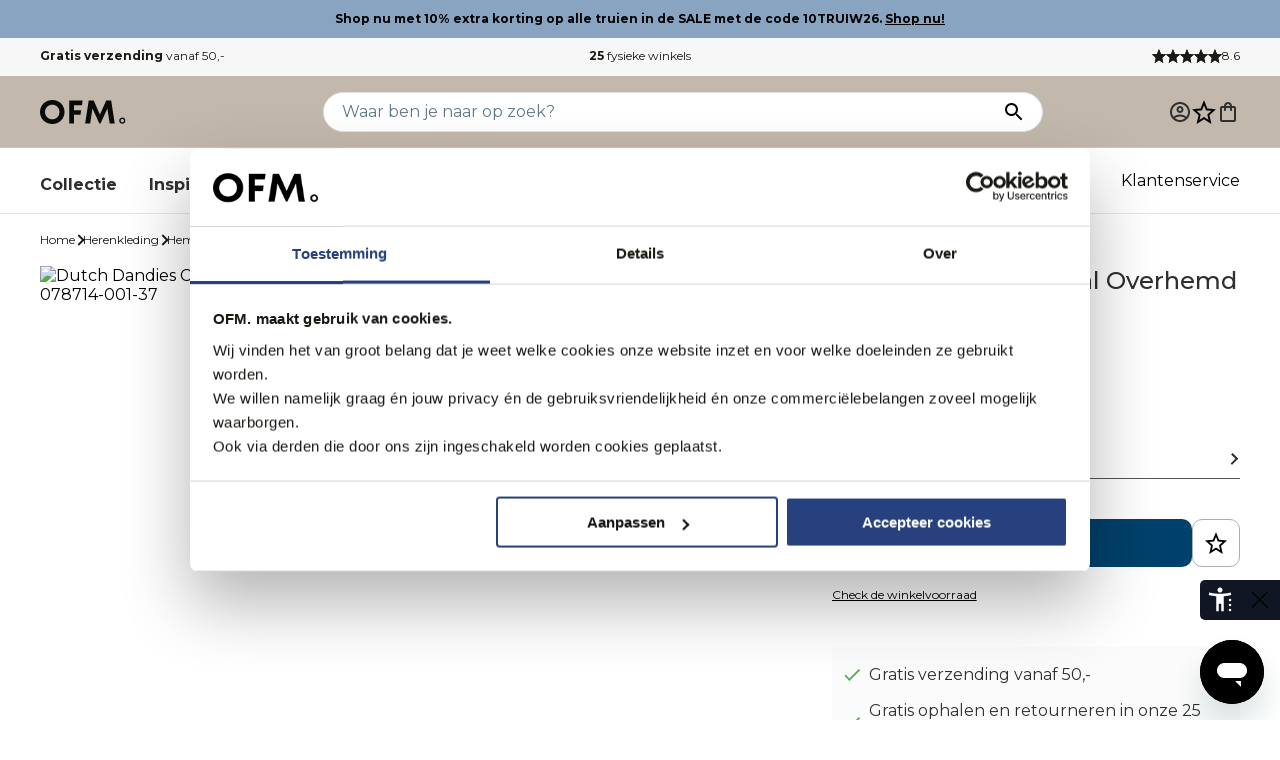

--- FILE ---
content_type: text/html
request_url: https://www.onlyformen.be/dutch-dandies-casual-overhemd-lm-078714-001/
body_size: 113071
content:
<!DOCTYPE html>
<html data-vue-meta-server-rendered lang="nl-be" data-vue-meta="%7B%22lang%22:%7B%221%22:%22nl-be%22%7D%7D">
  <head><!-- index for default theme -->
  	<title>Dutch Dandies Casual Overhemd LM | Shop nu - OFM.</title>
		<meta data-vue-meta="1" charset="utf-8"><meta data-vue-meta="1" name="facebook-domain-verification" content="73e61pctt216l7wnsnt80az1krsao7"><meta data-vue-meta="1" name="facebook-domain-verification" content="7qafjqhkt5mcnmrfichcx91q4snzeh"><meta data-vue-meta="1" name="viewport" content="width=device-width,initial-scale=1,minimal-ui"><meta data-vue-meta="1" data-vmid="query-robots-conditional" name="robots" content="index, follow"><meta data-vue-meta="1" name="mobile-web-app-capable" content="yes"><meta data-vue-meta="1" name="theme-color" content="#111624"><meta data-vue-meta="1" name="apple-mobile-web-app-status-bar-style" content="#ffffff"><meta data-vue-meta="1" data-vmid="description" name="description" content="Bestel jouw Dutch Dandies Casual Overhemd LM Bij OFM. ✓ De beste prijzen ✓ Uitgebreid aanbod ✓ Je kan het aan. Shop nu!">
		<meta name="generator" content="Vue Storefront">
    <meta name="viewport" content="width=device-width,initial-scale=1,maximum-scale=1">
    <link data-vue-meta="1" rel="icon" type="image/png" href="/assets/favicon-32x32.png" sizes="32x32"><link data-vue-meta="1" rel="icon" type="image/png" href="/assets/favicon-16x16.png" sizes="16x16"><link data-vue-meta="1" rel="apple-touch-icon" href="/assets/apple-touch-icon.png"><link data-vue-meta="1" rel="apple-touch-startup-image" href="/assets/apple_splash_2048.png" sizes="2048x2732"><link data-vue-meta="1" rel="apple-touch-startup-image" href="/assets/apple_splash_1668.png" sizes="1668x2224"><link data-vue-meta="1" rel="apple-touch-startup-image" href="/assets/apple_splash_1536.png" sizes="1536x2048"><link data-vue-meta="1" rel="apple-touch-startup-image" href="/assets/apple_splash_1125.png" sizes="1125x2436"><link data-vue-meta="1" rel="apple-touch-startup-image" href="/assets/apple_splash_1242.png" sizes="1242x2208"><link data-vue-meta="1" rel="apple-touch-startup-image" href="/assets/apple_splash_750.png" sizes="750x1334"><link data-vue-meta="1" rel="apple-touch-startup-image" href="/assets/apple_splash_640.png" sizes="640x1136"><link data-vue-meta="1" rel="manifest" href="/assets/manifest.json"><link data-vue-meta="1" rel="preload" as="font" href="/assets/fonts/montserrat/JTUSjIg1_i6t8kCHKm459WlhyyTh89Y.woff2" crossorigin="anonymous"><link data-vue-meta="1" rel="alternate" hreflang="nl-NL" href="https://www.onlyformen.nl/dutch-dandies-casual-overhemd-lm-078714-001/"><link data-vue-meta="1" rel="alternate" hreflang="nl-BE" href="https://www.onlyformen.be/dutch-dandies-casual-overhemd-lm-078714-001/"><link data-vue-meta="1" rel="canonical" href="https://www.onlyformen.be/dutch-dandies-casual-overhemd-lm-078714-001/"><link data-vue-meta="1" rel="alternate" hreflang="x-default" href="https://www.onlyformen.nl/dutch-dandies-casual-overhemd-lm-078714-001/"><link data-vue-meta="1" rel="preload" as="image" imagesrcset="https://www.onlyformen.nl/img/1920/2400/webp/catalog/product/0/7/078714_001_1.jpg 1920w, https://www.onlyformen.nl/img/1440/1800/webp/catalog/product/0/7/078714_001_1.jpg 1440w, https://www.onlyformen.nl/img/1280/1600/webp/catalog/product/0/7/078714_001_1.jpg 1280w, https://www.onlyformen.nl/img/1023/1279/webp/catalog/product/0/7/078714_001_1.jpg 1023w, https://www.onlyformen.nl/img/768/960/webp/catalog/product/0/7/078714_001_1.jpg 768w, https://www.onlyformen.nl/img/540/675/webp/catalog/product/0/7/078714_001_1.jpg 540w, https://www.onlyformen.nl/img/400/500/webp/catalog/product/0/7/078714_001_1.jpg 400w" imagesizes="100vw" media="(max-width: 1023px)"><link data-vue-meta="1" rel="preload" as="image" imagesrcset="https://www.onlyformen.nl/img/1920/2400/webp/catalog/product/0/7/078714_001_1.jpg 4215w, https://www.onlyformen.nl/img/1440/1800/webp/catalog/product/0/7/078714_001_1.jpg 3255w, https://www.onlyformen.nl/img/1280/1600/webp/catalog/product/0/7/078714_001_1.jpg 2935w, https://www.onlyformen.nl/img/1023/1279/webp/catalog/product/0/7/078714_001_1.jpg 2421w, https://www.onlyformen.nl/img/768/960/webp/catalog/product/0/7/078714_001_1.jpg 1911w, https://www.onlyformen.nl/img/540/675/webp/catalog/product/0/7/078714_001_1.jpg 1455w, https://www.onlyformen.nl/img/400/500/webp/catalog/product/0/7/078714_001_1.jpg 1175w" imagesizes="100vw" media="(min-width: 1024px)"><link data-vue-meta="1" rel="preload" as="image" imagesrcset="https://www.onlyformen.nl/img/1920/2400/webp/catalog/product/0/7/078714_001_2.jpg 4215w, https://www.onlyformen.nl/img/1440/1800/webp/catalog/product/0/7/078714_001_2.jpg 3255w, https://www.onlyformen.nl/img/1280/1600/webp/catalog/product/0/7/078714_001_2.jpg 2935w, https://www.onlyformen.nl/img/1023/1279/webp/catalog/product/0/7/078714_001_2.jpg 2421w, https://www.onlyformen.nl/img/768/960/webp/catalog/product/0/7/078714_001_2.jpg 1911w, https://www.onlyformen.nl/img/540/675/webp/catalog/product/0/7/078714_001_2.jpg 1455w, https://www.onlyformen.nl/img/400/500/webp/catalog/product/0/7/078714_001_2.jpg 1175w" imagesizes="100vw" media="(min-width: 1024px)">
		<script data-vue-meta="1" data-vmid="voyadoEngageOnsiteMessaging" type="text/javascript">((e,t,a,s,n,r)=>{e.RedealObject=s,e[s]=e[s]||function(){(e[s].q=e[s].q||[]).push(arguments)},e[s].l=+new Date,n=t.createElement(a),r=t.getElementsByTagName(a)[0],n.async=1,n.src="https://static.redeal.se/widget/js/redeal.js",r.parentNode.insertBefore(n,r)})(window,document,"script","redeal")</script><script data-vue-meta="1" data-vmid="voyadoEngage" type="text/javascript">((e,a,t,s,n,o)=>{e.VoyadoAnalyticsObject=s,e.va=e.va||function(){(e.va.q=e.va.q||[]).push(arguments)},e.va.l=+new Date,n=a.createElement(t),o=a.getElementsByTagName(t)[0],n.async=1,n.src="https://assets.voyado.com/jsfiles/analytics_0.1.7.min.js",o.parentNode.insertBefore(n,o)})(window,document,"script","va"),va("setTenant","ofm")</script><script data-vue-meta="1" data-vmid="returnless" src="https://panel.returnless.com/embed.js" async></script><script data-vue-meta="1" data-vmid="eyeable" src="/assets/js/eye-able-ofm-prod-be.js" async></script><script data-vue-meta="1" data-vmid="rumvision" type="text/javascript">window.rumv=window.rumv||function(){(window.rumv.q=window.rumv.q||[]).push(arguments)},!function(rum,vi,si,on){var s=JSON.parse(sessionStorage.getItem("rumv")||'{"pageviews":0}'),head,js;(s.pageviews++,s.urls&&s.regex&&(s.page=eval("("+s.regex+")")(s.urls,on.pathname))&&!s.page.type)?sessionStorage.setItem("rumv",JSON.stringify(s)):(head=si.querySelector("head"),js=si.createElement("script"),js.src="https://d5yoctgpv4cpx.cloudfront.net/RUM-"+rum+"/v3-"+on.hostname+".js",vi.rumv.storage=s,head.appendChild(js))}("0DE20A184F",window,document,location,"onlyformen.nl")</script>
		<link rel="preload" href="/dist/manifest.006e2d3c6b5497ec9b2b.js" as="script"><link rel="preload" href="/dist/sfui.11d7a1a7a649ff33d19c.js" as="script"><link rel="preload" href="/dist/vendor.c11c0d2a3e5771f693ab.js" as="script"><link rel="preload" href="/dist/app.b824f47411ebcaaa3502.js" as="script"><link rel="preload" href="/dist/cross.svg?3001961dbdcbfc445614f6d27891912c" as="image"><link rel="preload" href="/dist/arrow-black-left.svg?a0210be4a00791ccad48d1ed2e23e870" as="image"><link rel="preload" href="/dist/return-down-back-sharp.svg?b7c8891cdbe9f9909c081f9e753626b0" as="image"><link rel="preload" href="/dist/40.2e9a4baf5c02e544ae4a.js" as="script"><link rel="preload" href="/dist/5.4c6050a90c88f5144a6b.js" as="script"><link rel="preload" href="/dist/icon-close.svg?c3b73ca76c2d9b31d832b3b655b67596" as="image"><link rel="preload" href="/dist/9.264cd1e52a2e27a0308c.js" as="script"><link rel="preload" href="/dist/vsf-product.d0d8ae54b7c715761643.js" as="script"><link rel="preload" href="/dist/elevate-landing-page~itonomy-donation~itonomy-storyblok-cms~vsf-checkout~vsf-product.66c2cc80f405b158f1ed.js" as="script"><link rel="preload" href="/dist/39.9366bdb5e289bcc0fb78.js" as="script"><link rel="preload" href="/dist/43.7c7f16e32f496e55959f.js" as="script"><link rel="prefetch" href="/dist/100.6c18c179191d01c9ffd1.js"><link rel="prefetch" href="/dist/101.986317f3d624dac13538.js"><link rel="prefetch" href="/dist/102.461440d3061f7c7f36fa.js"><link rel="prefetch" href="/dist/103.47ccbe15dcf0c920df09.js"><link rel="prefetch" href="/dist/104.72fcd25d7619921c3971.js"><link rel="prefetch" href="/dist/105.688c1b9c7c8b9923de4f.js"><link rel="prefetch" href="/dist/106.0290710701d49762a6bd.js"><link rel="prefetch" href="/dist/107.8e849f112b4625f5aea6.js"><link rel="prefetch" href="/dist/108.e2b3211770326df6838f.js"><link rel="prefetch" href="/dist/109.b71d2c64bb691d5306a5.js"><link rel="prefetch" href="/dist/110.c4061372c676f155daf1.js"><link rel="prefetch" href="/dist/111.18215b0f14034750608f.js"><link rel="prefetch" href="/dist/3.d9cc6574f1af89982874.js"><link rel="prefetch" href="/dist/41.c0f7b60c31a527ccb515.js"><link rel="prefetch" href="/dist/42.654237b9a7c2b297b7a3.js"><link rel="prefetch" href="/dist/44.373115a9ae2ed50587ae.js"><link rel="prefetch" href="/dist/45.0741a48ef346191533a8.js"><link rel="prefetch" href="/dist/46.8cb4a1ca376b71f33fa2.js"><link rel="prefetch" href="/dist/47.7c95f0d69639c8967f7f.js"><link rel="prefetch" href="/dist/48.71261b8cc0944924288a.js"><link rel="prefetch" href="/dist/49.d3e26b12d6db9c18240d.js"><link rel="prefetch" href="/dist/50.592d5c1008927756fff7.js"><link rel="prefetch" href="/dist/51.f26ba582e373b8096467.js"><link rel="prefetch" href="/dist/52.26af2d432b305d87091f.js"><link rel="prefetch" href="/dist/53.f9163a0d2bc942846e12.js"><link rel="prefetch" href="/dist/54.43f079e3a67fbc9542f3.js"><link rel="prefetch" href="/dist/55.873cab3c488dc2383678.js"><link rel="prefetch" href="/dist/56.ac89a9945582194e6ffb.js"><link rel="prefetch" href="/dist/57.2b5ffda1c6a8b52c6f9d.js"><link rel="prefetch" href="/dist/58.b2ec6e3157d1b8613ed5.js"><link rel="prefetch" href="/dist/59.54c556170128e04cc87b.js"><link rel="prefetch" href="/dist/60.5e8a209ce3b56c7e68b6.js"><link rel="prefetch" href="/dist/61.dc97599a1870e5bac284.js"><link rel="prefetch" href="/dist/62.32cbca3c27034545a4ca.js"><link rel="prefetch" href="/dist/63.a54a1fed0b99288cfb92.js"><link rel="prefetch" href="/dist/64.d299be74472237adefe8.js"><link rel="prefetch" href="/dist/65.2fca78136190665c1fbf.js"><link rel="prefetch" href="/dist/66.b09a25e5d0d91eb6fe89.js"><link rel="prefetch" href="/dist/67.f2762f47ff80395d894f.js"><link rel="prefetch" href="/dist/68.bd05791b551d3ec06e85.js"><link rel="prefetch" href="/dist/69.d7d30035e7a3557ba6c4.js"><link rel="prefetch" href="/dist/70.1af9464d6ed5c4862898.js"><link rel="prefetch" href="/dist/71.64e041cad4b3595287c8.js"><link rel="prefetch" href="/dist/72.d0cf93ba8140c0aa16bd.js"><link rel="prefetch" href="/dist/73.dce38e8fd29c838a96ae.js"><link rel="prefetch" href="/dist/74.6386ec85bb30a1951bc9.js"><link rel="prefetch" href="/dist/75.7551f51fe69aab5a1dba.js"><link rel="prefetch" href="/dist/76.5f1c6b6e20f67790db2f.js"><link rel="prefetch" href="/dist/77.8341dfa25e2f284345f1.js"><link rel="prefetch" href="/dist/78.4841bc73a72263d22e46.js"><link rel="prefetch" href="/dist/79.d185a192eff23750f268.js"><link rel="prefetch" href="/dist/80.f0fab7d40f2bd50830f5.js"><link rel="prefetch" href="/dist/81.813812a4bf36d1669975.js"><link rel="prefetch" href="/dist/82.1e5e8fa9844a2d2f60b7.js"><link rel="prefetch" href="/dist/83.f82abdd26a7e2f46c2d5.js"><link rel="prefetch" href="/dist/84.9bc4cf89add352abb384.js"><link rel="prefetch" href="/dist/85.0c05b79eaaf9ca91931e.js"><link rel="prefetch" href="/dist/86.8ee0dee39816c0cbc3f2.js"><link rel="prefetch" href="/dist/87.cb1ecd155c15f1a3361a.js"><link rel="prefetch" href="/dist/88.28d33803ff00023c5a8f.js"><link rel="prefetch" href="/dist/89.2166266c1b47a499b9cf.js"><link rel="prefetch" href="/dist/90.a86055037ce7b8d99a7d.js"><link rel="prefetch" href="/dist/91.574a26ffc9f58d826a86.js"><link rel="prefetch" href="/dist/92.e50161a3d1ebededa297.js"><link rel="prefetch" href="/dist/93.4db43dcd7d1bb09bb7a2.js"><link rel="prefetch" href="/dist/94.64ea414a2ecdcd691034.js"><link rel="prefetch" href="/dist/95.a7d858d9168c0e96346f.js"><link rel="prefetch" href="/dist/96.dcefbf512b027816fe8f.js"><link rel="prefetch" href="/dist/97.f78bfc046bc055e83fa0.js"><link rel="prefetch" href="/dist/98.441a8869d74b7207b1a0.js"><link rel="prefetch" href="/dist/99.af50e1dd380972b49393.js"><link rel="prefetch" href="/dist/device.f08b89be50a9f2f4e1da.js"><link rel="prefetch" href="/dist/elevate-landing-page.212f6a8b757ccfc4ff86.js"><link rel="prefetch" href="/dist/intl-polyfill.864eefded64fa09c1891.js"><link rel="prefetch" href="/dist/itonomy-blog-cms.b948285b9be43fc44df2.js"><link rel="prefetch" href="/dist/itonomy-checkout-return.80ac5f5cd138aa5cd699.js"><link rel="prefetch" href="/dist/itonomy-checkout-return~vsf-microcart.7fda1d744fac1e85b058.js"><link rel="prefetch" href="/dist/itonomy-donation.b4393554416e2cad6823.js"><link rel="prefetch" href="/dist/itonomy-dynamic-form-cms.af1ed86a88fc7c14dec0.js"><link rel="prefetch" href="/dist/itonomy-homepage-cms.4029ef926a4ff621e2ba.js"><link rel="prefetch" href="/dist/itonomy-homepage-cms~vsf-my-account.845a8eb97a23238537b2.js"><link rel="prefetch" href="/dist/itonomy-my-account-login.ace79502f5a2061bba45.js"><link rel="prefetch" href="/dist/itonomy-store-locator-entry.571eb629e5565d1df4a3.js"><link rel="prefetch" href="/dist/itonomy-store-locator.76b4030a04deff9d1b96.js"><link rel="prefetch" href="/dist/itonomy-store-locator~vsf-modals.35249c11a53dceb506b8.js"><link rel="prefetch" href="/dist/itonomy-store-locator~vsf-modals~vsf-product.9c74723b901acd95766d.js"><link rel="prefetch" href="/dist/itonomy-storyblok-cms.5efe178eb7145a719a49.js"><link rel="prefetch" href="/dist/itonomy-tritonx-reset-password.d1b767d96f168ddc139d.js"><link rel="prefetch" href="/dist/vendor-async.2d11624a53642723216f.js"><link rel="prefetch" href="/dist/vsf-microcart.ea8e601381cf77a7e16d.js"><link rel="prefetch" href="/dist/vsf-modals.1441cb01b97ba778570c.js"><link rel="prefetch" href="/dist/vsf-search-adapter-api-search-query-searchAdapter.6657fa63a6f0825a2e50.js"><link rel="prefetch" href="/dist/vsf-search-adapter-api-searchAdapter.e5827e47a413ecd4887e.js"><link rel="prefetch" href="/dist/vsf-storyblok.e08ce1761f6fae0ff348.js">
		<style data-vue-ssr-id="5cb3297a:0 f0982cf4:0 314fff16:0 198d93c0:0 6ce6f4a8:0 1c4b2779:0 1801d6a1:0 3eeb4f92:0 7442ed4c:0 2d59e32e:0 520d1e8b:0 e4c3db5c:0 1f3f2731:0 72d047e4:0 486b6b43:0 df9f926c:0 795c4812:0 b37ecefe:0 60c0ffd6:0 52e8d075:0 ca4b2d5c:0 6bcea46a:0 3407fd4c:0 16390da8:0 357943fb:0 3d8bb3fa:0 cbbbd200:0 f278312c:0 33d0c1c4:0 7ac804a5:0 9aeaaf90:0 647de930:0 6f291cd0:0 388f3c2c:0 3eaa33f1:0 03f9efdc:0 011cab65:0 7c178078:0 4415665e:0 3e094a58:0 d13edbba:0 74ba5922:0 4d598aa2:0 60dec972:0 7e303961:0 58e8a53a:0 5851ef7e:0 322caf8a:0 3dfecf48:0 484f407d:0 3b2d48a1:0 29702c94:0 ab5ce77e:0 049d54ea:0 231a6644:0 dfa97066:0 4f30c066:0 130b656a:0 625ceaab:0 7d6fcc16:0 4385d440:0 7695aff0:0 b821548a:0 9f5cbe38:0 588646e6:0 c4754780:0 02c64fb6:0 4787aa01:0 770d4fee:0 d1327d9c:0 3ba4456e:0 382a9846:0 b03cbd5a:0 2b3fd051:0">.glide{position:relative;width:100%;-webkit-box-sizing:border-box;box-sizing:border-box}.glide *{-webkit-box-sizing:inherit;box-sizing:inherit}.glide__track{overflow:hidden}.glide__slides{position:relative;width:100%;list-style:none;-webkit-backface-visibility:hidden;backface-visibility:hidden;-webkit-transform-style:preserve-3d;transform-style:preserve-3d;-ms-touch-action:pan-Y;touch-action:pan-Y;overflow:hidden;margin:0;padding:0;white-space:nowrap;display:-ms-flexbox;display:flex;-ms-flex-wrap:nowrap;flex-wrap:nowrap;will-change:transform}.glide__slides--dragging{-webkit-user-select:none;-moz-user-select:none;-ms-user-select:none;user-select:none}.glide__slide{width:100%;height:100%;-ms-flex-negative:0;flex-shrink:0;white-space:normal;-webkit-user-select:none;-moz-user-select:none;-ms-user-select:none;user-select:none;-webkit-touch-callout:none;-webkit-tap-highlight-color:transparent}.glide__slide a{-webkit-user-select:none;user-select:none;-webkit-user-drag:none;-moz-user-select:none;-ms-user-select:none}.glide__arrows{-webkit-touch-callout:none;-webkit-user-select:none;-moz-user-select:none;-ms-user-select:none;user-select:none}.glide__bullets{-webkit-touch-callout:none;-webkit-user-select:none;-moz-user-select:none;-ms-user-select:none;user-select:none}.glide--rtl{direction:rtl}.text-black{color:var(--c-dark)!important}.text-black--variant{color:var(--c-dark)!important}.bg-black{background-color:var(--c-dark)!important}.bg-black--variant{background-color:var(--c-dark)!important}.text-white{color:var(--c-white)!important}.text-white--variant{color:var(--c-white)!important}.bg-white{background-color:var(--c-white)!important}.bg-white--variant{background-color:var(--c-white)!important}.text-primary{color:var(--c-primary)!important}.text-primary--variant{color:var(--c-primary-variant)!important}.bg-primary{background-color:var(--c-primary)!important}.bg-primary--variant{background-color:var(--c-primary-variant)!important}.text-secondary{color:var(--c-secondary)!important}.text-secondary--variant{color:var(--c-secondary-variant)!important}.bg-secondary{background-color:var(--c-secondary)!important}.bg-secondary--variant{background-color:var(--c-secondary-variant)!important}.text-light{color:var(--c-light)!important}.text-light--variant{color:var(--c-light-variant)!important}.bg-light{background-color:var(--c-light)!important}.bg-light--variant{background-color:var(--c-light-variant)!important}.text-dark{color:var(--c-dark)!important}.text-dark--variant{color:var(--c-dark-variant)!important}.bg-dark{background-color:var(--c-dark)!important}.bg-dark--variant{background-color:var(--c-dark-variant)!important}.text-info{color:var(--c-info)!important}.text-info--variant{color:var(--c-info-variant)!important}.bg-info{background-color:var(--c-info)!important}.bg-info--variant{background-color:var(--c-info-variant)!important}.text-success{color:var(--c-success)!important}.text-success--variant{color:var(--c-success-variant)!important}.bg-success{background-color:var(--c-success)!important}.bg-success--variant{background-color:var(--c-success-variant)!important}.text-warning{color:var(--c-warning)!important}.text-warning--variant{color:var(--c-warning-variant)!important}.bg-warning{background-color:var(--c-warning)!important}.bg-warning--variant{background-color:var(--c-warning-variant)!important}.text-danger{color:var(--c-danger)!important}.text-danger--variant{color:var(--c-danger-variant)!important}.bg-danger{background-color:var(--c-danger)!important}.bg-danger--variant{background-color:var(--c-danger-variant)!important}@media(min-width:1024px){.smartphone-only{display:none!important}}@media(max-width:1023px){.desktop-only{display:none!important}}:root{--c-black:#1d1f22;--c-black-base:29,31,34;--c-black-lighten:hsl(216,7.9365079365%,17.3529411765%);--c-black-darken:hsl(216,7.9365079365%,7.3529411765%);--c-white:#ffffff;--_c-green-primary:#5ece7b;--_c-green-primary-base:94,206,123;--_c-green-primary-lighten:rgb(113.55,211.95,139.0285714286);--_c-green-primary-darken:rgb(74.45,200.05,106.9714285714);--_c-green-secondary:#9ee2b0;--_c-green-secondary-base:158,226,176;--_c-green-secondary-lighten:rgb(177.630952381,231.869047619,191.9880952381);--_c-green-secondary-darken:rgb(138.369047619,220.130952381,160.0119047619);--_c-dark-primary:#1d1f22;--_c-dark-primary-base:29,31,34;--_c-dark-primary-lighten:hsl(216,7.9365079365%,17.3529411765%);--_c-dark-primary-darken:hsl(216,7.9365079365%,7.3529411765%);--_c-dark-secondary:#43464E;--_c-dark-secondary-base:67,70,78;--_c-dark-secondary-lighten:rgb(78.7827586207,82.3103448276,91.7172413793);--_c-dark-secondary-darken:rgb(55.2172413793,57.6896551724,64.2827586207);--_c-gray-primary:#72757E;--_c-gray-primary-base:114,117,126;--_c-gray-primary-lighten:hsl(225,5%,52.0588235294%);--_c-gray-primary-darken:hsl(225,5%,42.0588235294%);--_c-gray-secondary:#8D8F9A;--_c-gray-secondary-base:141,143,154;--_c-gray-secondary-lighten:hsl(230.7692307692,6.0465116279%,62.8431372549%);--_c-gray-secondary-darken:hsl(230.7692307692,6.0465116279%,52.8431372549%);--_c-gray-accent:#e0e0e1;--_c-gray-accent-base:224,224,225;--_c-gray-accent-lighten:hsl(240,1.6393442623%,93.0392156863%);--_c-gray-accent-darken:hsl(240,1.6393442623%,83.0392156863%);--_c-light-primary:#f1f2f3;--_c-light-primary-base:241,242,243;--_c-light-primary-lighten:hsl(210,7.6923076923%,99.9019607843%);--_c-light-primary-darken:hsl(210,7.6923076923%,89.9019607843%);--_c-light-secondary:#ffffff;--_c-light-secondary-base:255,255,255;--_c-light-secondary-lighten:#fff;--_c-light-secondary-darken:hsl(0,0%,95%);--_c-red-primary:#d12727;--_c-red-primary-base:209,39,39;--_c-red-primary-lighten:hsl(0,68.5483870968%,53.6274509804%);--_c-red-primary-darken:hsl(0,68.5483870968%,43.6274509804%);--_c-red-secondary:#fcede8;--_c-red-secondary-base:252,237,232;--_c-red-secondary-lighten:hsl(15,76.9230769231%,99.9019607843%);--_c-red-secondary-darken:hsl(15,76.9230769231%,89.9019607843%);--_c-yellow-primary:#ecc713;--_c-yellow-primary-base:236,199,19;--_c-yellow-primary-lighten:rgb(237.9,204.6,42.6);--_c-yellow-primary-darken:rgb(212.4,179.1,17.1);--_c-yellow-secondary:#f6e389;--_c-yellow-secondary-base:246,227,137;--_c-yellow-secondary-lighten:hsl(49.5412844037,85.8267716535%,80.0980392157%);--_c-yellow-secondary-darken:hsl(49.5412844037,85.8267716535%,70.0980392157%);--_c-blue-primary:#0468DB;--_c-blue-primary-base:4,104,219;--_c-blue-primary-lighten:rgb(4.4573991031,115.8923766816,244.0426008969);--_c-blue-primary-darken:rgb(3.5426008969,92.1076233184,193.9573991031);--_c-blue-secondary:#e1f4fe;--_c-blue-secondary-base:225,244,254;--_c-blue-secondary-lighten:rgb(249.6774193548,253.0483870968,254.8225806452);--_c-blue-secondary-darken:rgb(200.3225806452,234.9516129032,253.1774193548);--c-body:var(--_c-light-secondary);--c-text:var(--_c-dark-primary);--c-text-muted:var(--_c-gray-primary);--c-text-disabled:var(--_c-gray-accent);--c-link:var(--_c-dark-secondary);--c-link-hover:var(--c-black);--c-primary:var(--_c-green-primary);--c-primary-base:var(--_c-green-primary-base);--c-primary-lighten:var(--_c-green-primary-lighten);--c-primary-darken:var(--_c-green-primary-darken);--c-primary-variant:var(--_c-green-secondary);--c-on-primary:var(--_c-light-secondary);--c-secondary:var(--_c-dark-primary);--c-secondary-base:var(--_c-dark-primary-base);--c-secondary-lighten:var(--_c-dark-primary-lighten);--c-secondary-darken:var(--_c-dark-primary-darken);--c-secondary-variant:var(--_c-dark-secondary);--c-on-secondary:var(--_c-light-secondary);--c-light:var(--_c-light-primary);--c-light-base:var(--_c-light-primary-base);--c-light-lighten:var(--_c-light-primary-lighten);--c-light-darken:var(--_c-light-primary-darken);--c-light-variant:var(--_c-light-secondary);--c-on-light:var(--c-black);--c-gray:var(--_c-gray-primary);--c-gray-base:var(--_c-gray-primary-base);--c-gray-lighten:var(--_c-gray-primary-lighten);--c-gray-darken:var(--_c-gray-primary-darken);--c-gray-variant:var(--_c-gray-secondary);--c-on-gray:var(--c-black);--c-dark:var(--_c-dark-primary);--c-dark-base:var(--_c-dark-primary-base);--c-dark-lighten:var(--_c-dark-primary-lighten);--c-dark-darken:var(--_c-dark-primary-darken);--c-dark-variant:var(--_c-dark-secondary);--c-on-dark:var(--_c-light-secondary);--c-info:var(--_c-blue-primary);--c-info-base:var(--_c-blue-primary-base);--c-info-lighten:var(--_c-blue-primary-lighten);--c-info-darken:var(--_c-blue-primary-darken);--c-info-variant:var(--_c-blue-secondary);--c-on-info:var(--_c-light-secondary);--c-success:var(--_c-green-primary);--c-success-base:var(--_c-green-primary-base);--c-success-lighten:var(--_c-green-primary-lighten);--c-success-darken:var(--_c-green-primary-darken);--c-success-variant:var(--_c-green-secondary);--c-on-success:var(--_c-light-secondary);--c-warning:var(--_c-yellow-primary);--c-warning-base:var(--_c-yellow-primary-base);--c-warning-lighten:var(--_c-yellow-primary-lighten);--c-warning-darken:var(--_c-yellow-primary-darken);--c-warning-variant:var(--_c-yellow-secondary);--c-on-warning:var(--_c-light-secondary);--c-danger:var(--_c-red-primary);--c-danger-base:var(--_c-red-primary-base);--c-danger-lighten:var(--_c-red-primary-lighten);--c-danger-darken:var(--_c-red-primary-darken);--c-danger-variant:var(--_c-red-secondary);--c-on-danger:var(--_c-light-secondary)}:root{--spacer-2xs:0.25rem;--spacer-xs:0.5rem;--spacer-sm:1rem;--spacer-base:1.5rem;--spacer-lg:2rem;--spacer-xl:2.5rem;--spacer-2xl:5rem;--spacer-3xl:10rem}:root{--font-family--primary:"Roboto",serif;--font-family--secondary:"Raleway",sans-serif;--font-weight--light:300;--font-weight--normal:400;--font-weight--medium:500;--font-weight--semibold:600;--font-weight--bold:700;--font-size--xs:0.75rem;--font-size--sm:0.875rem;--font-size--base:1rem;--font-size--lg:1.125rem;--h1-font-size:1.5rem;--h2-font-size:1.5rem;--h3-font-size:var(--font-size--lg);--h4-font-size:var(--font-size--lg);--h5-font-size:var(--font-size--base);--h6-font-size:var(--font-size--base)}@media(min-width:1024px){:root{--h1-font-size:2.625rem;--h2-font-size:2.25rem;--h3-font-size:1.625rem;--h4-font-size:1.25rem;--h5-font-size:var(--font-size--base);--h6-font-size:var(--font-size--sm)}}.sf-fade-enter-active,.sf-fade-leave-active{-webkit-transition:opacity .25s linear;-o-transition:opacity .25s linear;transition:opacity .25s linear}.sf-fade-enter,.sf-fade-leave,.sf-fade-leave-to{opacity:0}.sf-collapse-bottom-enter-active,.sf-collapse-bottom-leave-active{-webkit-transition:-webkit-transform .25s ease-in-out;transition:-webkit-transform .25s ease-in-out;-o-transition:transform .25s ease-in-out;transition:transform .25s ease-in-out;transition:transform .25s ease-in-out,-webkit-transform .25s ease-in-out}@media(min-width:1024px){.sf-collapse-bottom-enter-active,.sf-collapse-bottom-leave-active{-webkit-transition:-webkit-transform .35 ease-in-out;transition:-webkit-transform .35 ease-in-out;-o-transition:transform .35 ease-in-out;transition:transform .35 ease-in-out;transition:transform .35 ease-in-out,-webkit-transform .35 ease-in-out}}.sf-collapse-bottom-enter,.sf-collapse-bottom-leave-to{-webkit-transform:translate3d(0,100%,0);transform:translate3d(0,100%,0)}.sf-collapse-top-enter-active,.sf-collapse-top-leave-active{-webkit-transition:-webkit-transform .25s ease-in-out;transition:-webkit-transform .25s ease-in-out;-o-transition:transform .25s ease-in-out;transition:transform .25s ease-in-out;transition:transform .25s ease-in-out,-webkit-transform .25s ease-in-out}@media(min-width:1024px){.sf-collapse-top-enter-active,.sf-collapse-top-leave-active{-webkit-transition:-webkit-transform .35 ease-in-out;transition:-webkit-transform .35 ease-in-out;-o-transition:transform .35 ease-in-out;transition:transform .35 ease-in-out;transition:transform .35 ease-in-out,-webkit-transform .35 ease-in-out}}.sf-collapse-top-enter,.sf-collapse-top-leave-to{-webkit-transform:translate3d(0,-100%,0);transform:translate3d(0,-100%,0)}.sf-slide-left-enter-active,.sf-slide-left-leave-active{-webkit-transition:-webkit-transform .4s ease;transition:-webkit-transform .4s ease;-o-transition:transform .4s ease;transition:transform .4s ease;transition:transform .4s ease,-webkit-transform .4s ease}.sf-slide-left-enter,.sf-slide-left-leave-to{-webkit-transform:translate3d(-100%,0,0);transform:translate3d(-100%,0,0);-webkit-transition:-webkit-transform .3s ease-in;transition:-webkit-transform .3s ease-in;-o-transition:transform .3s ease-in;transition:transform .3s ease-in;transition:transform .3s ease-in,-webkit-transform .3s ease-in}.sf-slide-right-enter-active,.sf-slide-right-leave-active{-webkit-transition:-webkit-transform .4s ease;transition:-webkit-transform .4s ease;-o-transition:transform .4s ease;transition:transform .4s ease;transition:transform .4s ease,-webkit-transform .4s ease}.sf-slide-right-enter,.sf-slide-right-leave-to{-webkit-transform:translate3d(100%,0,0);transform:translate3d(100%,0,0);-webkit-transition:-webkit-transform .3s ease-in;transition:-webkit-transform .3s ease-in;-o-transition:transform .3s ease-in;transition:transform .3s ease-in;transition:transform .3s ease-in,-webkit-transform .3s ease-in}.sf-expand{color:#639!important}.sf-expand-enter-active,.sf-expand-leave-active{-webkit-transition:height .25s ease-in-out;-o-transition:height .25s ease-in-out;transition:height .25s ease-in-out;overflow:hidden}.sf-bounce-enter-active{-webkit-animation:sf-bounce .3s;animation:sf-bounce .3s}.sf-bounce-leave-active{animation:sf-bounce .3s reverse}.sf-pulse-enter-active{-webkit-animation:sf-pulse .25s;animation:sf-pulse .25s}.sf-pulse-leave-active{animation:sf-pulse .25s reverse}@-webkit-keyframes sf-bounce{0%{-webkit-transform:scale(0);transform:scale(0)}50%{-webkit-transform:scale(1.2);transform:scale(1.2)}100%{-webkit-transform:scale(1);transform:scale(1)}}@keyframes sf-bounce{0%{-webkit-transform:scale(0);transform:scale(0)}50%{-webkit-transform:scale(1.2);transform:scale(1.2)}100%{-webkit-transform:scale(1);transform:scale(1)}}@-webkit-keyframes sf-pulse{0%{-webkit-transform:scale(1);transform:scale(1)}50%{-webkit-transform:scale(1.2);transform:scale(1.2)}100%{-webkit-transform:scale(1);transform:scale(1)}}@keyframes sf-pulse{0%{-webkit-transform:scale(1);transform:scale(1)}50%{-webkit-transform:scale(1.2);transform:scale(1.2)}100%{-webkit-transform:scale(1);transform:scale(1)}}:root{--c-theme-dark-blue:#111624;--c-theme-dark-grey:#2F2F2F;--c-theme-black:#1B1913;--c-primary-3--900:#100B08;--c-primary-1--100:#CCD9E1;--c-primary-1--400:#336789;--c-primary-1--500:#00416B;--c-primary-1--500-50:#00416B80;--c-theme-blue:#00416B;--c-theme-light-blue:#627a88;--c-theme-yellow:#f4c05b;--c-theme-red:#cd0000;--c-secondary-3--100:#F3F1EE;--c-theme-secondary--100:#EFF1EA;--c-theme-secondary--500:#88A4C0;--c-theme-secondary-2--500:#B0B897;--c-theme-rally:#A63127;--c-theme-ride:#727A52;--c-theme-bbq:#467EC0;--c-theme-dineren:#537599;--c-theme-trouwen:#EADBB7;--c-neutral--100:#E3E4E5;--c-neutral--200:#C7C9CB;--c-neutral--300:#ABAEB0;--c-neutral--400:#8F9396;--c-neutral--500:#73787C;--c-neutral--600:#5C6063;--c-theme-darker-grey:#626262;--c-theme-dark-grey-variant:#979797;--c-theme-grey:#E1E1E1;--c-theme-grey-variant:#D5D5D5;--c-theme-light-grey:#F5F5F5;--c-theme-white:#FFFFFF;--c-theme-white-grey:#B9B9B9;--c-theme-green-link:#339b25;--c-theme-white-light:#FBFBFB;--c-theme-lighter-grey:#FAF9F9;--c-theme-light-grey-variant:#b9c4c9;--c-accent-blue:#27417E;--c-theme-grey-border:#edeaea;--c-theme-beige:#C2B8AB;--c-theme-light-beige:#E7E3DD;--c-theme-shaded-blue:#E7EDF2;--c-theme-shaded-black:var(--c-shades-black--90);--c-theme-light-shade:#F7F7F7;--c-theme-shaded-dark-gray:var(--c-neutral--300);--c-theme-shaded-light-gray:#ADBABD;--c-theme-neutral-light:#C7C9CB;--c-theme-neutral-dark:#73787C;--c-shades-black:#0A0B09;--c-shades-black--20:#0A0B0933;--c-shades-black--40:#0A0B0966;--c-shades-black--50:#0A0B0980;--c-shades-black--90:#0A0B09;--c-shades-grey:#F7F7F7;--c-shades-yellow--40:#F4C05B66;--c-error:#F44336;--c-primary:var(--c-theme-blue);--c-secondary:var(--c-theme-dark-blue);--c-black:var(--c-theme-dark-grey);--c-text:var(--c-black);--c-white:var(--c-theme-white);--c-link:var(--c-theme-light-blue);--c-link-hover:var(--c-theme-blue);--c-success:var(--c-accent-blue);--c-success-green:#4CAF50;--c-danger:#FF0303;--c-warning:var(--c-theme-yellow);--c-warning-variant:#fffdf4;--c-warning-orange:#FF9800;--c-overlay:#171616;--c-stroke-default:#dddddd}@font-face{font-family:"Untitled Serif";src:url(/assets/fonts/untitled-serif-regular.woff2);src:url(/assets/fonts/untitled-serif-regular.woff2) format("woff2"),url(/assets/fonts/untitled-serif-regular.otf) format("opentype");font-weight:400;font-style:normal;font-display:swap}@font-face{font-family:Montserrat;font-style:normal;font-weight:300;font-display:swap;src:url(/assets/fonts/montserrat/JTUSjIg1_i6t8kCHKm459WRhyyTh89ZNpQ.woff2) format("woff2");unicode-range:U+0460-052F,U+1C80-1C8A,U+20B4,U+2DE0-2DFF,U+A640-A69F,U+FE2E-FE2F}@font-face{font-family:Montserrat;font-style:normal;font-weight:300;font-display:swap;src:url(/assets/fonts/montserrat/JTUSjIg1_i6t8kCHKm459W1hyyTh89ZNpQ.woff2) format("woff2");unicode-range:U+0301,U+0400-045F,U+0490-0491,U+04B0-04B1,U+2116}@font-face{font-family:Montserrat;font-style:normal;font-weight:300;font-display:swap;src:url(/assets/fonts/montserrat/JTUSjIg1_i6t8kCHKm459WZhyyTh89ZNpQ.woff2) format("woff2");unicode-range:U+0102-0103,U+0110-0111,U+0128-0129,U+0168-0169,U+01A0-01A1,U+01AF-01B0,U+0300-0301,U+0303-0304,U+0308-0309,U+0323,U+0329,U+1EA0-1EF9,U+20AB}@font-face{font-family:Montserrat;font-style:normal;font-weight:300;font-display:swap;src:url(/assets/fonts/montserrat/JTUSjIg1_i6t8kCHKm459WdhyyTh89ZNpQ.woff2) format("woff2");unicode-range:U+0100-02BA,U+02BD-02C5,U+02C7-02CC,U+02CE-02D7,U+02DD-02FF,U+0304,U+0308,U+0329,U+1D00-1DBF,U+1E00-1E9F,U+1EF2-1EFF,U+2020,U+20A0-20AB,U+20AD-20C0,U+2113,U+2C60-2C7F,U+A720-A7FF}@font-face{font-family:Montserrat;font-style:normal;font-weight:300;font-display:swap;src:url(/assets/fonts/montserrat/JTUSjIg1_i6t8kCHKm459WlhyyTh89Y.woff2) format("woff2");unicode-range:U+0000-00FF,U+0131,U+0152-0153,U+02BB-02BC,U+02C6,U+02DA,U+02DC,U+0304,U+0308,U+0329,U+2000-206F,U+20AC,U+2122,U+2191,U+2193,U+2212,U+2215,U+FEFF,U+FFFD}@font-face{font-family:Montserrat;font-style:normal;font-weight:400;font-display:swap;src:url(/assets/fonts/montserrat/JTUSjIg1_i6t8kCHKm459WRhyyTh89ZNpQ.woff2) format("woff2");unicode-range:U+0460-052F,U+1C80-1C8A,U+20B4,U+2DE0-2DFF,U+A640-A69F,U+FE2E-FE2F}@font-face{font-family:Montserrat;font-style:normal;font-weight:400;font-display:swap;src:url(/assets/fonts/montserrat/JTUSjIg1_i6t8kCHKm459W1hyyTh89ZNpQ.woff2) format("woff2");unicode-range:U+0301,U+0400-045F,U+0490-0491,U+04B0-04B1,U+2116}@font-face{font-family:Montserrat;font-style:normal;font-weight:400;font-display:swap;src:url(/assets/fonts/montserrat/JTUSjIg1_i6t8kCHKm459WZhyyTh89ZNpQ.woff2) format("woff2");unicode-range:U+0102-0103,U+0110-0111,U+0128-0129,U+0168-0169,U+01A0-01A1,U+01AF-01B0,U+0300-0301,U+0303-0304,U+0308-0309,U+0323,U+0329,U+1EA0-1EF9,U+20AB}@font-face{font-family:Montserrat;font-style:normal;font-weight:400;font-display:swap;src:url(/assets/fonts/montserrat/JTUSjIg1_i6t8kCHKm459WdhyyTh89ZNpQ.woff2) format("woff2");unicode-range:U+0100-02BA,U+02BD-02C5,U+02C7-02CC,U+02CE-02D7,U+02DD-02FF,U+0304,U+0308,U+0329,U+1D00-1DBF,U+1E00-1E9F,U+1EF2-1EFF,U+2020,U+20A0-20AB,U+20AD-20C0,U+2113,U+2C60-2C7F,U+A720-A7FF}@font-face{font-family:Montserrat;font-style:normal;font-weight:400;font-display:swap;src:url(/assets/fonts/montserrat/JTUSjIg1_i6t8kCHKm459WlhyyTh89Y.woff2) format("woff2");unicode-range:U+0000-00FF,U+0131,U+0152-0153,U+02BB-02BC,U+02C6,U+02DA,U+02DC,U+0304,U+0308,U+0329,U+2000-206F,U+20AC,U+2122,U+2191,U+2193,U+2212,U+2215,U+FEFF,U+FFFD}@font-face{font-family:Montserrat;font-style:normal;font-weight:500;font-display:swap;src:url(/assets/fonts/montserrat/JTUSjIg1_i6t8kCHKm459WRhyyTh89ZNpQ.woff2) format("woff2");unicode-range:U+0460-052F,U+1C80-1C8A,U+20B4,U+2DE0-2DFF,U+A640-A69F,U+FE2E-FE2F}@font-face{font-family:Montserrat;font-style:normal;font-weight:500;font-display:swap;src:url(/assets/fonts/montserrat/JTUSjIg1_i6t8kCHKm459W1hyyTh89ZNpQ.woff2) format("woff2");unicode-range:U+0301,U+0400-045F,U+0490-0491,U+04B0-04B1,U+2116}@font-face{font-family:Montserrat;font-style:normal;font-weight:500;font-display:swap;src:url(/assets/fonts/montserrat/JTUSjIg1_i6t8kCHKm459WZhyyTh89ZNpQ.woff2) format("woff2");unicode-range:U+0102-0103,U+0110-0111,U+0128-0129,U+0168-0169,U+01A0-01A1,U+01AF-01B0,U+0300-0301,U+0303-0304,U+0308-0309,U+0323,U+0329,U+1EA0-1EF9,U+20AB}@font-face{font-family:Montserrat;font-style:normal;font-weight:500;font-display:swap;src:url(/assets/fonts/montserrat/JTUSjIg1_i6t8kCHKm459WdhyyTh89ZNpQ.woff2) format("woff2");unicode-range:U+0100-02BA,U+02BD-02C5,U+02C7-02CC,U+02CE-02D7,U+02DD-02FF,U+0304,U+0308,U+0329,U+1D00-1DBF,U+1E00-1E9F,U+1EF2-1EFF,U+2020,U+20A0-20AB,U+20AD-20C0,U+2113,U+2C60-2C7F,U+A720-A7FF}@font-face{font-family:Montserrat;font-style:normal;font-weight:500;font-display:swap;src:url(/assets/fonts/montserrat/JTUSjIg1_i6t8kCHKm459WlhyyTh89Y.woff2) format("woff2");unicode-range:U+0000-00FF,U+0131,U+0152-0153,U+02BB-02BC,U+02C6,U+02DA,U+02DC,U+0304,U+0308,U+0329,U+2000-206F,U+20AC,U+2122,U+2191,U+2193,U+2212,U+2215,U+FEFF,U+FFFD}@font-face{font-family:Montserrat;font-style:normal;font-weight:600;font-display:swap;src:url(/assets/fonts/montserrat/JTUSjIg1_i6t8kCHKm459WRhyyTh89ZNpQ.woff2) format("woff2");unicode-range:U+0460-052F,U+1C80-1C8A,U+20B4,U+2DE0-2DFF,U+A640-A69F,U+FE2E-FE2F}@font-face{font-family:Montserrat;font-style:normal;font-weight:600;font-display:swap;src:url(/assets/fonts/montserrat/JTUSjIg1_i6t8kCHKm459W1hyyTh89ZNpQ.woff2) format("woff2");unicode-range:U+0301,U+0400-045F,U+0490-0491,U+04B0-04B1,U+2116}@font-face{font-family:Montserrat;font-style:normal;font-weight:600;font-display:swap;src:url(/assets/fonts/montserrat/JTUSjIg1_i6t8kCHKm459WZhyyTh89ZNpQ.woff2) format("woff2");unicode-range:U+0102-0103,U+0110-0111,U+0128-0129,U+0168-0169,U+01A0-01A1,U+01AF-01B0,U+0300-0301,U+0303-0304,U+0308-0309,U+0323,U+0329,U+1EA0-1EF9,U+20AB}@font-face{font-family:Montserrat;font-style:normal;font-weight:600;font-display:swap;src:url(/assets/fonts/montserrat/JTUSjIg1_i6t8kCHKm459WdhyyTh89ZNpQ.woff2) format("woff2");unicode-range:U+0100-02BA,U+02BD-02C5,U+02C7-02CC,U+02CE-02D7,U+02DD-02FF,U+0304,U+0308,U+0329,U+1D00-1DBF,U+1E00-1E9F,U+1EF2-1EFF,U+2020,U+20A0-20AB,U+20AD-20C0,U+2113,U+2C60-2C7F,U+A720-A7FF}@font-face{font-family:Montserrat;font-style:normal;font-weight:600;font-display:swap;src:url(/assets/fonts/montserrat/JTUSjIg1_i6t8kCHKm459WlhyyTh89Y.woff2) format("woff2");unicode-range:U+0000-00FF,U+0131,U+0152-0153,U+02BB-02BC,U+02C6,U+02DA,U+02DC,U+0304,U+0308,U+0329,U+2000-206F,U+20AC,U+2122,U+2191,U+2193,U+2212,U+2215,U+FEFF,U+FFFD}@font-face{font-family:Montserrat;font-style:normal;font-weight:700;font-display:swap;src:url(/assets/fonts/montserrat/JTUSjIg1_i6t8kCHKm459WRhyyTh89ZNpQ.woff2) format("woff2");unicode-range:U+0460-052F,U+1C80-1C8A,U+20B4,U+2DE0-2DFF,U+A640-A69F,U+FE2E-FE2F}@font-face{font-family:Montserrat;font-style:normal;font-weight:700;font-display:swap;src:url(/assets/fonts/montserrat/JTUSjIg1_i6t8kCHKm459W1hyyTh89ZNpQ.woff2) format("woff2");unicode-range:U+0301,U+0400-045F,U+0490-0491,U+04B0-04B1,U+2116}@font-face{font-family:Montserrat;font-style:normal;font-weight:700;font-display:swap;src:url(/assets/fonts/montserrat/JTUSjIg1_i6t8kCHKm459WZhyyTh89ZNpQ.woff2) format("woff2");unicode-range:U+0102-0103,U+0110-0111,U+0128-0129,U+0168-0169,U+01A0-01A1,U+01AF-01B0,U+0300-0301,U+0303-0304,U+0308-0309,U+0323,U+0329,U+1EA0-1EF9,U+20AB}@font-face{font-family:Montserrat;font-style:normal;font-weight:700;font-display:swap;src:url(/assets/fonts/montserrat/JTUSjIg1_i6t8kCHKm459WdhyyTh89ZNpQ.woff2) format("woff2");unicode-range:U+0100-02BA,U+02BD-02C5,U+02C7-02CC,U+02CE-02D7,U+02DD-02FF,U+0304,U+0308,U+0329,U+1D00-1DBF,U+1E00-1E9F,U+1EF2-1EFF,U+2020,U+20A0-20AB,U+20AD-20C0,U+2113,U+2C60-2C7F,U+A720-A7FF}@font-face{font-family:Montserrat;font-style:normal;font-weight:700;font-display:swap;src:url(/assets/fonts/montserrat/JTUSjIg1_i6t8kCHKm459WlhyyTh89Y.woff2) format("woff2");unicode-range:U+0000-00FF,U+0131,U+0152-0153,U+02BB-02BC,U+02C6,U+02DA,U+02DC,U+0304,U+0308,U+0329,U+2000-206F,U+20AC,U+2122,U+2191,U+2193,U+2212,U+2215,U+FEFF,U+FFFD}@font-face{font-family:"Montserrat Fallback";size-adjust:112.8307%;ascent-override:85.7923%;descent-override:22.2457%;line-gap-override:0;src:local("Arial")}@font-face{font-family:"Montserrat Fallback";size-adjust:112.8307%;ascent-override:85.7923%;descent-override:22.2457%;line-gap-override:0;font-weight:700;src:local("Arial Bold")}:root{--font-family--primary:'Untitled Serif',Georgia,serif;--font-family--secondary:'Montserrat','Montserrat Fallback',serif;--font-family-primary:var(--font-family--primary);--font-family-secondary:var(--font-family--secondary);--h1-font-size:2.5rem;--h2-font-size:1.5rem;--h3-font-size:1.125rem;--h4-font-size:1.5rem;--h5-font-size:1.25rem;--h6-font-size:1.125rem;--h1-line-height:3.25rem;--h2-line-height:2.75rem;--h3-line-height:1.75rem;--h4-line-height:1.875rem;--h5-line-height:1.75rem;--h6-line-height:1.625rem;--p1-font-size:0.875rem;--p2-font-size:0.75rem;--p3-font-size:0.625rem;--p1-line-height:1.375rem;--p2-line-height:1.25rem;--p3-line-height:1.125rem;--font-size--3xs:0.625rem;--font-size--2xs:0.75rem;--font-size--xs:0.875rem;--font-size--sm:1rem;--font-size--base:1.125rem;--font-size--lg:1.5rem;--font-size--xl:1.75rem;--font-size--3xl:1.875rem;--font-size--4xl:2.25rem;--line-height--lg:1.5rem;--line-height--base:1.375rem;--line-height--sm:1.25rem;--line-height--xs:1.125rem}@media(min-width:1024px){:root{--h1-font-size:4rem;--h2-font-size:3rem;--h3-font-size:2rem;--h4-font-size:2.125rem;--h5-font-size:1.5rem;--h6-font-size:1.25rem;--h1-line-height:4.5rem;--h2-line-height:4rem;--h3-line-height:2.75rem;--h4-line-height:2.75rem;--h5-line-height:2rem;--h6-line-height:1.75rem;--p1-font-size:1rem;--p2-font-size:0.875rem;--p3-font-size:0.75rem;--p1-line-height:1.5rem;--p2-line-height:1.375rem;--p3-line-height:1.25rem;--line-height--base:1.5rem;--line-height--sm:1.375rem;--line-height--xs:1.25rem}}body{font-size:var(--font-size--xs)}@media(min-width:1024px){body{font-size:var(--font-size--sm)}}body p{line-height:var(--line-height--base)}h1{font-family:var(--heading-h1-font-family,var(--font-family--secondary));font-size:var(--heading-h1-font-size,var(--h1-font-size));font-weight:var(--heading-h1-font-weight,var(--font-weight--bold));-webkit-margin-before:var(--heading-h1-margin-block-start,1em);margin-block-start:var(--heading-h1-margin-block-start,1em);-webkit-margin-after:var(--heading-h1-margin-block-end,1em);margin-block-end:var(--heading-h1-margin-block-end,1em)}h2{font-family:var(--heading-h2-font-family,var(--font-family--secondary));font-size:var(--heading-h2-font-size,var(--h2-font-size));font-weight:var(--heading-h2-font-weight,var(--font-weight--bold));-webkit-margin-before:var(--heading-h2-margin-block-start,1em);margin-block-start:var(--heading-h2-margin-block-start,1em);-webkit-margin-after:var(--heading-h2-margin-block-end,1em);margin-block-end:var(--heading-h2-margin-block-end,1em)}h3{font-family:var(--heading-h3-font-family,var(--font-family--secondary));font-size:var(--heading-h3-font-size,var(--h3-font-size));font-weight:var(--heading-h3-font-weight,var(--font-weight--bold));-webkit-margin-before:var(--heading-h3-margin-block-start,1em);margin-block-start:var(--heading-h3-margin-block-start,1em);-webkit-margin-after:var(--heading-h3-margin-block-end,1em);margin-block-end:var(--heading-h3-margin-block-end,1em)}h4{font-family:var(--heading-h4-font-family,var(--font-family--secondary));font-size:var(--heading-h4-font-size,var(--h4-font-size));font-weight:var(--heading-h4-font-weight,var(--font-weight--bold));-webkit-margin-before:var(--heading-h4-margin-block-start,1em);margin-block-start:var(--heading-h4-margin-block-start,1em);-webkit-margin-after:var(--heading-h4-margin-block-end,1em);margin-block-end:var(--heading-h4-margin-block-end,1em)}h5{font-family:var(--heading-h5-font-family,var(--font-family--secondary));font-size:var(--heading-h5-font-size,var(--h5-font-size));font-weight:var(--heading-h5-font-weight,var(--font-weight--bold));-webkit-margin-before:var(--heading-h5-margin-block-start,1em);margin-block-start:var(--heading-h5-margin-block-start,1em);-webkit-margin-after:var(--heading-h5-margin-block-end,1em);margin-block-end:var(--heading-h5-margin-block-end,1em)}h6{font-family:var(--heading-h6-font-family,var(--font-family--secondary));font-size:var(--heading-h6-font-size,var(--h6-font-size));font-weight:var(--heading-h6-font-weight,var(--font-weight--bold));-webkit-margin-before:var(--heading-h6-margin-block-start,1em);margin-block-start:var(--heading-h6-margin-block-start,1em);-webkit-margin-after:var(--heading-h6-margin-block-end,1em);margin-block-end:var(--heading-h6-margin-block-end,1em)}.p1{font-family:var(--p1-font-family,var(--font-family--secondary));font-size:var(--p1-font-size);line-height:var(--p1-line-height);font-weight:var(--p1-font-weight,var(--font-weight--normal))}.p2{font-family:var(--p2-font-family,var(--font-family--secondary));font-size:var(--p2-font-size);line-height:var(--p2-line-height);font-weight:var(--p2-font-weight,var(--font-weight--normal))}.p3{font-family:var(--p3-font-family,var(--font-family--secondary));font-size:var(--p3-font-size);line-height:var(--p3-line-height);font-weight:var(--p3-font-weight,var(--font-weight--normal))}.h3,h3{font-family:var(--heading-title-font-family,var(--font-family--primary))}.h5,h5{font-size:var(--font-size--base);line-height:1.4;font-weight:var(--font-weight--bold)}@media(min-width:1024px){.h5,h5{font-size:var(--font-size--lg);line-height:1.33333333}}.sub1{font-size:var(--font-size--xs);line-height:1.57142857;font-weight:var(--font-weight--bold);font-family:var(--font-family--secondary)}@media(min-width:1024px){.sub1{font-size:var(--font-size--sm);line-height:1.5}}.sub2{font-size:var(--font-size--2xs);line-height:1.66666667;font-weight:var(--font-weight--bold);font-family:var(--font-family--secondary)}:root{--layout-max-width:1600px;--layout-max-width-lg:1400px;--o-bottom-navigation-height:45px;--mobile-usps-height:30px;--header-main-height:71px;--header-section-height:65px;--mobile-menu-height:calc(100% - 50px);--grid-row-padding:1.25rem;--spacer-xsm:0.75rem}.grid__container,.grid__row{padding-inline:var(--grid-row-padding-inline,var(--grid-row-padding))}@media(min-width:1024px){.grid__container,.grid__row{padding-inline:var(--grid-row-padding-inline,var(--spacer-xl))}}.grid__row{display:grid;-webkit-column-gap:var(--grid-gap,var(--spacer-sm));-moz-column-gap:var(--grid-gap,var(--spacer-sm));column-gap:var(--grid-gap,var(--spacer-sm));grid-template-columns:repeat(12,1fr);overflow:var(--grid-row-overflow,auto)}@media(min-width:1024px){.grid__row{gap:var(--grid-gap,var(--spacer-lg))}}.grid__row--collapsed{--grid-gap:0}.grid__col--1{grid-column:span 1/span 1}@media(min-width:1024px){.grid__col--md\:1:not(html){grid-column:span 1/span 1}}@media(min-width:1440px){.grid__col--lg\:1:not(html):not(body){grid-column:span 1/span 1}}.grid__col--2{grid-column:span 2/span 2}@media(min-width:1024px){.grid__col--md\:2:not(html){grid-column:span 2/span 2}}@media(min-width:1440px){.grid__col--lg\:2:not(html):not(body){grid-column:span 2/span 2}}.grid__col--3{grid-column:span 3/span 3}@media(min-width:1024px){.grid__col--md\:3:not(html){grid-column:span 3/span 3}}@media(min-width:1440px){.grid__col--lg\:3:not(html):not(body){grid-column:span 3/span 3}}.grid__col--4{grid-column:span 4/span 4}@media(min-width:1024px){.grid__col--md\:4:not(html){grid-column:span 4/span 4}}@media(min-width:1440px){.grid__col--lg\:4:not(html):not(body){grid-column:span 4/span 4}}.grid__col--5{grid-column:span 5/span 5}@media(min-width:1024px){.grid__col--md\:5:not(html){grid-column:span 5/span 5}}@media(min-width:1440px){.grid__col--lg\:5:not(html):not(body){grid-column:span 5/span 5}}.grid__col--6{grid-column:span 6/span 6}@media(min-width:1024px){.grid__col--md\:6:not(html){grid-column:span 6/span 6}}@media(min-width:1440px){.grid__col--lg\:6:not(html):not(body){grid-column:span 6/span 6}}.grid__col--7{grid-column:span 7/span 7}@media(min-width:1024px){.grid__col--md\:7:not(html){grid-column:span 7/span 7}}@media(min-width:1440px){.grid__col--lg\:7:not(html):not(body){grid-column:span 7/span 7}}.grid__col--8{grid-column:span 8/span 8}@media(min-width:1024px){.grid__col--md\:8:not(html){grid-column:span 8/span 8}}@media(min-width:1440px){.grid__col--lg\:8:not(html):not(body){grid-column:span 8/span 8}}.grid__col--9{grid-column:span 9/span 9}@media(min-width:1024px){.grid__col--md\:9:not(html){grid-column:span 9/span 9}}@media(min-width:1440px){.grid__col--lg\:9:not(html):not(body){grid-column:span 9/span 9}}.grid__col--10{grid-column:span 10/span 10}@media(min-width:1024px){.grid__col--md\:10:not(html){grid-column:span 10/span 10}}@media(min-width:1440px){.grid__col--lg\:10:not(html):not(body){grid-column:span 10/span 10}}.grid__col--11{grid-column:span 11/span 11}@media(min-width:1024px){.grid__col--md\:11:not(html){grid-column:span 11/span 11}}@media(min-width:1440px){.grid__col--lg\:11:not(html):not(body){grid-column:span 11/span 11}}.grid__col--12{grid-column:span 12/span 12}@media(min-width:1024px){.grid__col--md\:12:not(html){grid-column:span 12/span 12}}@media(min-width:1440px){.grid__col--lg\:12:not(html):not(body){grid-column:span 12/span 12}}:root .sf-button{text-transform:none}:root .sf-button :focus,:root .sf-button:active{--button-background:none;--button-text-decoration:none}.router-link{display:inline-block;text-decoration:none}.button-arrow{display:block;font-size:18px;font-family:var(--font-family--secondary);padding-right:40px;text-decoration:none;display:inline-block;background-repeat:no-repeat;background-position:calc(100% - 5px) center;-webkit-transition:background-position .3s ease;-o-transition:background-position .3s ease;transition:background-position .3s ease;font-size:18px}@media(max-width:1023px){.button-arrow{font-size:var(--font-size--xs)}}.button-arrow--white{color:var(--c-white);background-image:url(/dist/short-arrow-white.svg?27cb1c2c29c0d50d70e661ef55e25686)}.button-arrow--black{color:var(--c-theme-dark-grey);background-image:url(/dist/arrow-black.svg?6f7759fd134bf2b29eed95309619b921)}.button-arrow:hover{background-position:center right}.button-arrow:hover.button-arrow--white{color:var(--c-white)}.button-arrow:hover.button-arrow--black{color:var(--c-theme-dark-grey)}.sf-input{--input-border-color:var(--c-neutral--300);--input-color:var(--c-theme-black);--input-font-size:var(--font-size--sm);--input-font-weight:var(--font-weight--medium);--input-error-message-font-size:var(--font-size--2xs);--input-label-transition:all .25s ease;--input-padding:var(--spacer-xsm) 0;--input-margin:false;--input-label-font-size:var(--font-size--sm);--input-label-font-line-height:1.5}.sf-input.invalid{--input-border-color:var(--c-error)}.sf-input input{-webkit-transition:border-color .25s ease;-o-transition:border-color .25s ease;transition:border-color .25s ease}.sf-input input::-webkit-input-placeholder{color:var(--c-theme-dark-grey-variant);font-size:1rem}.sf-input input::-moz-placeholder{color:var(--c-theme-dark-grey-variant);font-size:1rem}.sf-input input::-ms-input-placeholder{color:var(--c-theme-dark-grey-variant);font-size:1rem}.sf-input input::placeholder{color:var(--c-theme-dark-grey-variant);font-size:1rem}.sf-input .sf-input__bar::after,.sf-input .sf-input__bar::before{background:rgba(47,47,47,.2)}.sf-input__error-message{min-height:unset}.sf-input__error-message>div{padding-block:var(--spacer-xs) var(--spacer-2xs)}.sf-input__label{white-space:nowrap;overflow:hidden;-o-text-overflow:ellipsis;text-overflow:ellipsis;max-width:100%;--input-label-transition:false;--input-label-font-weight:var(--font-weight--medium)}.sf-input .sf-input__wrapper input:focus~*,.sf-input.has-text,.sf-input:focus-within{--input-border-color:var(--c-shades-black--90);--input-label-top:initial;--input-label-color:var(--c-neutral--600);--input-label-font-size:var(--font-size--sm)}.sf-input--white.sf-input{--_input-error-color:#ff7676;--input-border:1px solid var(--c-white);--input-color:var(--c-white);--input-error-message-color:var(--_input-error-color)}.sf-input--white.sf-input.invalid{--input-label-color:var(--_input-error-color)}.sf-input--white.sf-input,.sf-input--white.sf-input .sf-input__wrapper input:focus~*,.sf-input--white.sf-input.has-text,.sf-input--white.sf-input:focus-within{--input-label-color:var(--c-white)}.sf-input:not(.sf-input--white){--input-label-color:var(--c-neutral--600)}.sf-checkbox .sf-checkbox__checkmark{width:14px;height:14px;border:1px solid var(--c-theme-dark-grey)}.sf-checkbox .sf-checkbox__label{font-family:var(--font-family--secondary)}.sf-checkbox.is-active .sf-checkbox__checkmark{background:var(--c-theme-dark-grey)}.fadeTransition-leave-to{-webkit-transform:translateY(-10px);-ms-transform:translateY(-10px);transform:translateY(-10px);opacity:0}.fadeTransition-enter{opacity:0;-webkit-transform:translateY(-10px);-ms-transform:translateY(-10px);transform:translateY(-10px)}.fadeTransition-enter-active{-webkit-transition:opacity .2s ease,-webkit-transform .2s ease;transition:opacity .2s ease,-webkit-transform .2s ease;-o-transition:transform .2s ease,opacity .2s ease;transition:transform .2s ease,opacity .2s ease;transition:transform .2s ease,opacity .2s ease,-webkit-transform .2s ease}.fadeTransition-leave-active{-webkit-transition:opacity .4s ease,-webkit-transform .4s ease;transition:opacity .4s ease,-webkit-transform .4s ease;-o-transition:transform .4s ease,opacity .4s ease;transition:transform .4s ease,opacity .4s ease;transition:transform .4s ease,opacity .4s ease,-webkit-transform .4s ease}.fadeTransitionReversed-leave-to{-webkit-transform:translateY(10px);-ms-transform:translateY(10px);transform:translateY(10px);opacity:0}.fadeTransitionReversed-enter{opacity:0;-webkit-transform:translateY(10px);-ms-transform:translateY(10px);transform:translateY(10px)}.fadeTransitionReversed-enter-active{-webkit-transition:opacity .2s ease,-webkit-transform .2s ease;transition:opacity .2s ease,-webkit-transform .2s ease;-o-transition:transform .2s ease,opacity .2s ease;transition:transform .2s ease,opacity .2s ease;transition:transform .2s ease,opacity .2s ease,-webkit-transform .2s ease}.fadeTransitionReversed-leave-active{-webkit-transition:opacity .4s ease,-webkit-transform .4s ease;transition:opacity .4s ease,-webkit-transform .4s ease;-o-transition:transform .4s ease,opacity .4s ease;transition:transform .4s ease,opacity .4s ease;transition:transform .4s ease,opacity .4s ease,-webkit-transform .4s ease}.sf-expand-enter-active,.sf-expand-leave-active{-webkit-transition-property:height,padding;-o-transition-property:height,padding;transition-property:height,padding;-webkit-transition-timing-function:cubic-bezier(.52,.2,.15,1);-o-transition-timing-function:cubic-bezier(.52,.2,.15,1);transition-timing-function:cubic-bezier(.52,.2,.15,1)}.sf-input.has-text label,.visually-hidden{border:0;clip:rect(0 0 0 0);height:1px;margin:0;overflow:hidden;padding:0;position:absolute;width:1px;white-space:nowrap}body{--overlay-z-index:1;--sidebar-aside-z-index:2;--sidebar-z-index:2;--bottom-navigation-height:3.75rem;--bar-height:3.125rem;--notification-font-size:var(--font-size--2xs);font-family:var(--font-family-secondary);margin:0;padding:0}@media(min-width:1024px){body{--notification-font-size:var(--font-size--xs)}}body a{color:var(--c-link);cursor:pointer}body a:hover{color:var(--c-link-hover)}#viewport{position:relative}@media(min-width:1024px){.sidebar__microcart{--sidebar-aside-width:700px}}.m-loader[data-v-1fd949c8]{position:fixed;top:0;left:0;bottom:0;right:0;background-color:rgba(0,0,0,.65);z-index:1001}.m-loader--container[data-v-1fd949c8]{position:absolute;left:50%;top:50%;-webkit-transform:translateY(-50%) translateX(-50%);-ms-transform:translateY(-50%) translateX(-50%);transform:translateY(-50%) translateX(-50%)}.m-loader .sf-loader[data-v-1fd949c8]{width:38px;height:38px;margin:0 auto}.m-loader--message[data-v-1fd949c8]{color:#fff;text-align:center;margin-top:10px}.m-loader .sf-loader__overlay{background-color:rgba(0,0,0,0)}.sf-loader{position:relative;width:100%;height:100%}.sf-loader__overlay{position:absolute;top:0;left:0;right:0;bottom:0;display:-ms-flexbox;display:flex;-ms-flex-pack:center;justify-content:center;-ms-flex-align:center;align-items:center;background:var(--loader-overlay-background,var(--c-white))}.sf-loader__spinner{stroke:var(--loader-spinner-stroke,var(--c-primary))}.m-accessibility-jump-to-content[data-v-687adf10]{position:fixed;inset:20px auto auto 20px;z-index:1000;display:-ms-flexbox;display:flex;gap:var(--spacer-xs);background:var(--c-white);-ms-flex-align:center;align-items:center;padding:var(--spacer-xs) var(--spacer-sm);border-radius:var(--spacer-xs);border:2px solid var(--c-secondary);font-size:var(--font-size--xs);opacity:0;pointer-events:none}.m-accessibility-jump-to-content[data-v-687adf10] .sf-button{--button-font-size:var(--font-size--xs);padding:var(--spacer-xs);display:-ms-flexbox;display:flex;gap:var(--spacer-xs)}.m-accessibility-jump-to-content[data-v-687adf10] .sf-button:hover{--button-background:none;--button-color:var(--c-theme-shaded-black)}.m-accessibility-jump-to-content[data-v-687adf10] .sf-button img{margin-top:3px}.m-accessibility-jump-to-content[data-v-687adf10]:active,.m-accessibility-jump-to-content[data-v-687adf10]:focus{opacity:1;pointer-events:unset}.m-accessibility-jump-to-content[data-v-687adf10]:active .sf-button,.m-accessibility-jump-to-content[data-v-687adf10]:focus .sf-button{pointer-events:unset}.sf-button{--link-color:var(--button-color, var(--c-light-variant));-webkit-box-sizing:border-box;box-sizing:border-box;position:relative;width:var(--button-size,var(--button-width));height:var(--button-size,var(--button-height));display:var(--button-display,flex);-ms-flex-align:center;align-items:center;-ms-flex-pack:center;justify-content:center;padding:var(--button-padding,var(--spacer-sm) var(--spacer-base));color:var(--button-color,var(--c-light-variant));background:var(--button-background,var(--c-primary));-webkit-transition:var(--button-transition,background .8s);-o-transition:var(--button-transition,background .8s);transition:var(--button-transition,background .8s);background-position:center;text-transform:var(--button-text-transform,uppercase);-webkit-text-decoration:var(--button-text-decoration);text-decoration:var(--button-text-decoration);cursor:var(--button-cursor,pointer);border-radius:var(--button-border-radius,0);white-space:var(--button-wrap,nowrap);font:var(--button-font,var(--button-font-weight,var(--font-weight--semibold)) var(--button-font-size,var(--font-size--base))/var(--button-font-line-height,1.2) var(--button-font-family,var(--font-family--secondary)));border:var(--button-border,var(--button-border-style,solid) var(--button-border-color,var(--c-primary)));border-width:var(--button-border-width,0)}.sf-button::before{content:"";position:absolute;z-index:-1;top:0;left:0;width:100%;height:100%;border-radius:inherit;-webkit-transition:var(--button-box-shadow-transition,opacity var(--button-box-shadow-transition-opacity-duration,200ms) var(--button-box-shadow-transition-opacity-timing-function,ease-in-out),box-shadow var(--button-box-shadow-transition-box-shadow-duration,200ms) var(--button-box-shadow-transition-box-shadow-timing-function,ease-in-out));-o-transition:var(--button-box-shadow-transition,opacity var(--button-box-shadow-transition-opacity-duration,200ms) var(--button-box-shadow-transition-opacity-timing-function,ease-in-out),box-shadow var(--button-box-shadow-transition-box-shadow-duration,200ms) var(--button-box-shadow-transition-box-shadow-timing-function,ease-in-out));transition:var(--button-box-shadow-transition,opacity var(--button-box-shadow-transition-opacity-duration,200ms) var(--button-box-shadow-transition-opacity-timing-function,ease-in-out),box-shadow var(--button-box-shadow-transition-box-shadow-duration,200ms) var(--button-box-shadow-transition-box-shadow-timing-function,ease-in-out));opacity:var(--button-box-shadow-opacity);-webkit-box-shadow:var(--button-box-shadow,var(--button-box-shadow-h-offset,4px) var(--button-box-shadow-v-offset,12px) var(--button-box-shadow-blur,24px) var(--button-box-shadow-spread,0) var(--button-box-shadow-color,var(--c-gray)));box-shadow:var(--button-box-shadow,var(--button-box-shadow-h-offset,4px) var(--button-box-shadow-v-offset,12px) var(--button-box-shadow-blur,24px) var(--button-box-shadow-spread,0) var(--button-box-shadow-color,var(--c-gray)));will-change:opacity,box-shadow}.sf-button{--button-box-shadow-opacity:0}.sf-button.color-black{--button-background:var(--c-dark)}.sf-button.color-black:hover{--button-background:var(--c-dark) radial-gradient(circle, transparent 1%, var(--c-dark) 1%) center/15000%}.sf-button.color-black:active{--button-background:var(--c-dark) radial-gradient(circle, transparent 40%, var(--c-dark) 1%) center/15000%}.sf-button.color-light{color:var(--c-gray)}.sf-button.color-light:hover{--button-background:var(--c-light) radial-gradient(circle, transparent 1%, var(--c-text-disabled) 1%) center/15000%}.sf-button.color-light:active{--button-background:var(--c-light) radial-gradient(circle, transparent 40%, var(--c-text-disabled) 1%) center/15000%}.sf-button.color-white{--button-background:var(--c-white)}.sf-button.color-white:hover{--button-background:var(--c-white) radial-gradient(circle, transparent 1%, var(--c-white) 1%) center/15000%}.sf-button.color-white:active{--button-background:var(--c-white) radial-gradient(circle, transparent 40%, var(--c-white) 1%) center/15000%}.sf-button.color-light{color:var(--c-gray)}.sf-button.color-light:hover{--button-background:var(--c-light) radial-gradient(circle, transparent 1%, var(--c-text-disabled) 1%) center/15000%}.sf-button.color-light:active{--button-background:var(--c-light) radial-gradient(circle, transparent 40%, var(--c-text-disabled) 1%) center/15000%}.sf-button.color-primary{--button-background:var(--c-primary)}.sf-button.color-primary:hover{--button-background:var(--c-primary) radial-gradient(circle, transparent 1%, var(--c-primary-variant) 1%) center/15000%}.sf-button.color-primary:active{--button-background:var(--c-primary) radial-gradient(circle, transparent 40%, var(--c-primary-variant) 1%) center/15000%}.sf-button.color-light{color:var(--c-gray)}.sf-button.color-light:hover{--button-background:var(--c-light) radial-gradient(circle, transparent 1%, var(--c-text-disabled) 1%) center/15000%}.sf-button.color-light:active{--button-background:var(--c-light) radial-gradient(circle, transparent 40%, var(--c-text-disabled) 1%) center/15000%}.sf-button.color-secondary{--button-background:var(--c-secondary)}.sf-button.color-secondary:hover{--button-background:var(--c-secondary) radial-gradient(circle, transparent 1%, var(--c-secondary-variant) 1%) center/15000%}.sf-button.color-secondary:active{--button-background:var(--c-secondary) radial-gradient(circle, transparent 40%, var(--c-secondary-variant) 1%) center/15000%}.sf-button.color-light{color:var(--c-gray)}.sf-button.color-light:hover{--button-background:var(--c-light) radial-gradient(circle, transparent 1%, var(--c-text-disabled) 1%) center/15000%}.sf-button.color-light:active{--button-background:var(--c-light) radial-gradient(circle, transparent 40%, var(--c-text-disabled) 1%) center/15000%}.sf-button.color-light{--button-background:var(--c-light)}.sf-button.color-light:hover{--button-background:var(--c-light) radial-gradient(circle, transparent 1%, var(--c-light-variant) 1%) center/15000%}.sf-button.color-light:active{--button-background:var(--c-light) radial-gradient(circle, transparent 40%, var(--c-light-variant) 1%) center/15000%}.sf-button.color-light{color:var(--c-gray)}.sf-button.color-light:hover{--button-background:var(--c-light) radial-gradient(circle, transparent 1%, var(--c-text-disabled) 1%) center/15000%}.sf-button.color-light:active{--button-background:var(--c-light) radial-gradient(circle, transparent 40%, var(--c-text-disabled) 1%) center/15000%}.sf-button.color-dark{--button-background:var(--c-dark)}.sf-button.color-dark:hover{--button-background:var(--c-dark) radial-gradient(circle, transparent 1%, var(--c-dark-variant) 1%) center/15000%}.sf-button.color-dark:active{--button-background:var(--c-dark) radial-gradient(circle, transparent 40%, var(--c-dark-variant) 1%) center/15000%}.sf-button.color-light{color:var(--c-gray)}.sf-button.color-light:hover{--button-background:var(--c-light) radial-gradient(circle, transparent 1%, var(--c-text-disabled) 1%) center/15000%}.sf-button.color-light:active{--button-background:var(--c-light) radial-gradient(circle, transparent 40%, var(--c-text-disabled) 1%) center/15000%}.sf-button.color-info{--button-background:var(--c-info)}.sf-button.color-info:hover{--button-background:var(--c-info) radial-gradient(circle, transparent 1%, var(--c-info-variant) 1%) center/15000%}.sf-button.color-info:active{--button-background:var(--c-info) radial-gradient(circle, transparent 40%, var(--c-info-variant) 1%) center/15000%}.sf-button.color-light{color:var(--c-gray)}.sf-button.color-light:hover{--button-background:var(--c-light) radial-gradient(circle, transparent 1%, var(--c-text-disabled) 1%) center/15000%}.sf-button.color-light:active{--button-background:var(--c-light) radial-gradient(circle, transparent 40%, var(--c-text-disabled) 1%) center/15000%}.sf-button.color-success{--button-background:var(--c-success)}.sf-button.color-success:hover{--button-background:var(--c-success) radial-gradient(circle, transparent 1%, var(--c-success-variant) 1%) center/15000%}.sf-button.color-success:active{--button-background:var(--c-success) radial-gradient(circle, transparent 40%, var(--c-success-variant) 1%) center/15000%}.sf-button.color-light{color:var(--c-gray)}.sf-button.color-light:hover{--button-background:var(--c-light) radial-gradient(circle, transparent 1%, var(--c-text-disabled) 1%) center/15000%}.sf-button.color-light:active{--button-background:var(--c-light) radial-gradient(circle, transparent 40%, var(--c-text-disabled) 1%) center/15000%}.sf-button.color-warning{--button-background:var(--c-warning)}.sf-button.color-warning:hover{--button-background:var(--c-warning) radial-gradient(circle, transparent 1%, var(--c-warning-variant) 1%) center/15000%}.sf-button.color-warning:active{--button-background:var(--c-warning) radial-gradient(circle, transparent 40%, var(--c-warning-variant) 1%) center/15000%}.sf-button.color-light{color:var(--c-gray)}.sf-button.color-light:hover{--button-background:var(--c-light) radial-gradient(circle, transparent 1%, var(--c-text-disabled) 1%) center/15000%}.sf-button.color-light:active{--button-background:var(--c-light) radial-gradient(circle, transparent 40%, var(--c-text-disabled) 1%) center/15000%}.sf-button.color-danger{--button-background:var(--c-danger)}.sf-button.color-danger:hover{--button-background:var(--c-danger) radial-gradient(circle, transparent 1%, var(--c-danger-variant) 1%) center/15000%}.sf-button.color-danger:active{--button-background:var(--c-danger) radial-gradient(circle, transparent 40%, var(--c-danger-variant) 1%) center/15000%}.sf-button.color-light{color:var(--c-gray)}.sf-button.color-light:hover{--button-background:var(--c-light) radial-gradient(circle, transparent 1%, var(--c-text-disabled) 1%) center/15000%}.sf-button.color-light:active{--button-background:var(--c-light) radial-gradient(circle, transparent 40%, var(--c-text-disabled) 1%) center/15000%}.sf-button:hover{--button-box-shadow-opacity:0.25;--button-background:var(--c-primary) radial-gradient(circle, transparent 1%, var(--c-primary-variant) 1%) center/15000%}.sf-button:active{--button-box-shadow:none;--button-background:var(--c-primary) radial-gradient(circle, transparent 40%, var(--c-primary-variant) 1%) center/15000%;--button-transition:background 0s;--button-text-decoration:underline;background-size:100%}.sf-button--pure{--button-padding:0;--button-background:transparent;--button-color:var(--c-text);--button-text-transform:none;--button-wrap:normal;--button-box-shadow:none}.sf-button--pure:active,.sf-button--pure:hover{--button-background:transparent;--button-text-decoration:none}.sf-button--full-width{--button-width:100%}.sf-button--outline{--button-border-width:1px;--button-background:transparent;--button-color:var(--c-text)}.sf-button--outline:hover{--button-background:transparent}.sf-button--outline:active{--button-border-color:var(--c-primary-variant);--button-background:transparent;--button-transition:color 150ms linear}.sf-button--outline.color-black{--button-border-color:var(--c-dark);--button-background:transparent}.sf-button--outline.color-black:active{--button-background:transparent}.sf-button--outline.color-white{--button-border-color:var(--c-white);--button-background:transparent}.sf-button--outline.color-white:active{--button-background:transparent}.sf-button--outline.color-primary{--button-border-color:var(--c-primary);--button-background:transparent}.sf-button--outline.color-primary:active{--button-background:transparent}.sf-button--outline.color-secondary{--button-border-color:var(--c-secondary);--button-background:transparent}.sf-button--outline.color-secondary:active{--button-background:transparent}.sf-button--outline.color-light{--button-border-color:var(--c-light);--button-background:transparent}.sf-button--outline.color-light:active{--button-background:transparent}.sf-button--outline.color-dark{--button-border-color:var(--c-dark);--button-background:transparent}.sf-button--outline.color-dark:active{--button-background:transparent}.sf-button--outline.color-info{--button-border-color:var(--c-info);--button-background:transparent}.sf-button--outline.color-info:active{--button-background:transparent}.sf-button--outline.color-success{--button-border-color:var(--c-success);--button-background:transparent}.sf-button--outline.color-success:active{--button-background:transparent}.sf-button--outline.color-warning{--button-border-color:var(--c-warning);--button-background:transparent}.sf-button--outline.color-warning:active{--button-background:transparent}.sf-button--outline.color-danger{--button-border-color:var(--c-danger);--button-background:transparent}.sf-button--outline.color-danger:active{--button-background:transparent}.sf-button--text{--button-border-width:0;--button-padding:0;--button-background:transparent;--button-color:var(--c-text);--button-text-transform:none;--button-text-decoration:underline;--button-font-size:var(--font-size--sm);--button-font-weight:var(--font-weight--medium);--button-box-shadow:none;display:inline}.sf-button--text:hover{--button-background:transparent;--button-color:var(--c-primary)}.sf-button--text:active{--button-color:var(--c-gray)}.sf-button--text.color-black{--button-background:transparent}.sf-button--text.color-black:hover{--button-color:var(--c-dark)}.sf-button--text.color-black:active{--button-color:var(--c-gray);--button-background:transparent}.sf-button--text.color-white{--button-background:transparent}.sf-button--text.color-white:hover{--button-color:var(--c-white)}.sf-button--text.color-white:active{--button-color:var(--c-gray);--button-background:transparent}.sf-button--text.color-primary{--button-background:transparent}.sf-button--text.color-primary:hover{--button-color:var(--c-primary)}.sf-button--text.color-primary:active{--button-color:var(--c-gray);--button-background:transparent}.sf-button--text.color-secondary{--button-background:transparent}.sf-button--text.color-secondary:hover{--button-color:var(--c-secondary)}.sf-button--text.color-secondary:active{--button-color:var(--c-gray);--button-background:transparent}.sf-button--text.color-light{--button-background:transparent}.sf-button--text.color-light:hover{--button-color:var(--c-light)}.sf-button--text.color-light:active{--button-color:var(--c-gray);--button-background:transparent}.sf-button--text.color-dark{--button-background:transparent}.sf-button--text.color-dark:hover{--button-color:var(--c-dark)}.sf-button--text.color-dark:active{--button-color:var(--c-gray);--button-background:transparent}.sf-button--text.color-info{--button-background:transparent}.sf-button--text.color-info:hover{--button-color:var(--c-info)}.sf-button--text.color-info:active{--button-color:var(--c-gray);--button-background:transparent}.sf-button--text.color-success{--button-background:transparent}.sf-button--text.color-success:hover{--button-color:var(--c-success)}.sf-button--text.color-success:active{--button-color:var(--c-gray);--button-background:transparent}.sf-button--text.color-warning{--button-background:transparent}.sf-button--text.color-warning:hover{--button-color:var(--c-warning)}.sf-button--text.color-warning:active{--button-color:var(--c-gray);--button-background:transparent}.sf-button--text.color-danger{--button-background:transparent}.sf-button--text.color-danger:hover{--button-color:var(--c-danger)}.sf-button--text.color-danger:active{--button-color:var(--c-gray);--button-background:transparent}.sf-button.is-disabled--button,.sf-button.is-disabled--button:hover{--button-color:var(--c-text-disabled);--button-border-color:transparent;--button-background:var(--c-light);--button-box-shadow:none;pointer-events:none;cursor:default}.sf-button.is-disabled--button.sf-button--text,.sf-button.is-disabled--button:hover.sf-button--text{--button-background:transparent;--button-color:var(--c-gray-variant)}.sf-button.is-disabled--button.sf-button--outline,.sf-button.is-disabled--button:hover.sf-button--outline{--button-border-color:var(--c-light);--button-background:transparent}.sf-button--underlined{--button-border-width:0 0 1px 0;--button-border-color:var(--c-light);--button-background:transparent;--button-color:var(--c-text-muted);--button-box-shadow:none}.sf-button--underlined:active{--button-background:var(--c-gray-variant);--button-color:var(--c-light-variant)}.sf-button--underlined:hover{--button-background:var(--c-gray-variant);--button-color:var(--c-white)}.sf-button--underlined.color-black{--button-background:transparent}.sf-button--underlined.color-black:active{--button-background:var(--c-dark);--button-border-width:0 0 1px 0;--button-border-color:var(--c-light)}.sf-button--underlined.color-white{--button-background:transparent}.sf-button--underlined.color-white:active{--button-background:var(--c-white);--button-border-width:0 0 1px 0;--button-border-color:var(--c-light)}.sf-button--underlined.color-primary{--button-background:transparent}.sf-button--underlined.color-primary:active{--button-background:var(--c-primary);--button-border-width:0 0 1px 0;--button-border-color:var(--c-light)}.sf-button--underlined.color-secondary{--button-background:transparent}.sf-button--underlined.color-secondary:active{--button-background:var(--c-secondary);--button-border-width:0 0 1px 0;--button-border-color:var(--c-light)}.sf-button--underlined.color-light{--button-background:transparent}.sf-button--underlined.color-light:active{--button-background:var(--c-light);--button-border-width:0 0 1px 0;--button-border-color:var(--c-light)}.sf-button--underlined.color-dark{--button-background:transparent}.sf-button--underlined.color-dark:active{--button-background:var(--c-dark);--button-border-width:0 0 1px 0;--button-border-color:var(--c-light)}.sf-button--underlined.color-info{--button-background:transparent}.sf-button--underlined.color-info:active{--button-background:var(--c-info);--button-border-width:0 0 1px 0;--button-border-color:var(--c-light)}.sf-button--underlined.color-success{--button-background:transparent}.sf-button--underlined.color-success:active{--button-background:var(--c-success);--button-border-width:0 0 1px 0;--button-border-color:var(--c-light)}.sf-button--underlined.color-warning{--button-background:transparent}.sf-button--underlined.color-warning:active{--button-background:var(--c-warning);--button-border-width:0 0 1px 0;--button-border-color:var(--c-light)}.sf-button--underlined.color-danger{--button-background:transparent}.sf-button--underlined.color-danger:active{--button-background:var(--c-danger);--button-border-width:0 0 1px 0;--button-border-color:var(--c-light)}@media(min-width:1024px){.sf-button{--button-padding:var(--spacer-sm) var(--spacer-lg)}.sf-button--pure,.sf-button--text{--button-padding:0}}.sf-link{--button-width:var(--spacer-3xl)}.sf-link.is-disabled--link,.sf-link.is-disabled--link:hover{--button-box-shadow:none;--button-border-color:transparent;--button-background:var(--c-light);pointer-events:none;cursor:default}.sf-link.is-disabled--link.sf-button,.sf-link.is-disabled--link:hover.sf-button{--button-color:var(--c-text-disabled)}.sf-link.is-disabled--link.sf-button--text,.sf-link.is-disabled--link:hover.sf-button--text{--button-background:transparent;--link-color:var(--c-gray-variant)}.sf-link.is-disabled--link.sf-button--outline,.sf-link.is-disabled--link:hover.sf-button--outline{--button-border-color:var(--c-light);--button-background:transparent}.sf-button[data-v-60d8ed84]{--button-font-size:var(--font-size--xs);--button-font-weight:var(--font-weight--medium);--link-font-size:var(--font-size--xs);--font-small:var(--font-size--xs);--font-large:var(--font-size--sm);--button-padding:var(--a-button-padding, var(--spacer-xsm) var(--spacer-lg));--button-width:fit-content;--button-font-size:var(--font-small);--link-font-size:var(--font-small);--button-font-weight:var(--font-weight--medium);--button-transition:all .15s ease;--button-border-radius:var(--adjusted-button-border-radius, 0.625rem);--link-text-decoration:none;--button-height:var(--_button-height);gap:.62rem;--c-transparent-opacity-0:transparent;--c-theme-blue-opacity-50:#00416B50;--c-theme-blue-opacity-80:#00416B80;--c-white-opacity-30:#FFFFFF4D;--c-white-opacity-50:#FFFFFF50;--c-white-opacity-80:#FFFFFF80;--c-black-opacity-30:#0A0B094D;--c-black-opacity-80:#0A0B09CC}@media(max-width:1023px){.sf-button[data-v-60d8ed84]{--link-font-size:var(--font-size--2xs)}}.sf-button[data-v-60d8ed84]:disabled{border:none;color:var(--c-text-disabled)}.sf-button[data-v-60d8ed84]:disabled:not(.sf-button--pure){background-color:var(--_disabled-background,var(--c-theme-light-grey))}.sf-button[data-v-60d8ed84]:hover{--button-box-shadow-opacity:0}.sf-button--text[data-v-60d8ed84]{--button-padding:0}.sf-button--text[data-v-60d8ed84]{text-underline-offset:4px;--button-font-weight:var(--font-weight--semibold)}.sf-button__primary--dark[data-v-60d8ed84]{--button-color:var(--c-white);--button-background:var(--c-theme-blue);--_disabled-background:var(--c-primary-1--500-50)}.sf-button__primary--dark[data-v-60d8ed84]:hover:not(.sf-button--no-hover){--button-background:var(--c-theme-blue-opacity-80);--c-link-hover:var(--c-theme-white)}.sf-button__primary--dark[data-v-60d8ed84]:disabled{color:var(--c-white)}.sf-button__primary--light[data-v-60d8ed84]{--button-color:var(--c-theme-shaded-black);--button-background:var(--c-white)}.sf-button__primary--light[data-v-60d8ed84]:hover:not(.sf-button--no-hover){--button-background:var(--c-white-opacity-80);--c-link-hover:var(--c-theme-shaded-black)}.sf-button__primary--light[data-v-60d8ed84]:disabled{color:var(--c-theme-shaded-black);--_disabled-background:var(--c-white-opacity-50)}.sf-button__secondary--dark[data-v-60d8ed84]{--button-color:var(--c-theme-shaded-black);--button-background:none;border:1px solid var(--c-theme-shaded-black)}.sf-button__secondary--dark[data-v-60d8ed84]:hover:not(.sf-button--no-hover){--button-color:var(--c-white);--button-background:var(--c-theme-shaded-black);--c-link-hover:var(--c-white)}.sf-button__secondary--dark:hover:not(.sf-button--no-hover) .a-button-icon__secondary--dark[data-v-60d8ed84]{fill:var(--c-theme-white)}.sf-button__secondary--dark[data-v-60d8ed84]:disabled{border:1px solid var(--c-black-opacity-30);color:var(--c-black-opacity-30);--_disabled-background:var(--c-theme-opacity-0)}.sf-button__secondary--dark:disabled .a-button-icon__secondary--dark[data-v-60d8ed84]{fill:var(--c-black-opacity-30)}.sf-button__secondary--light[data-v-60d8ed84]{--button-color:var(--c-white);--button-background:none;border:1px solid var(--c-white)}.sf-button__secondary--light[data-v-60d8ed84]:hover:not(.sf-button--no-hover){--button-color:var(--c-theme-shaded-black);--button-background:var(--c-white);--c-link-hover:var(--c-theme-shaded-black)}.sf-button__secondary--light:hover:not(.sf-button--no-hover) .a-button-icon__secondary--light[data-v-60d8ed84]{fill:var(--c-theme-shaded-black)}.sf-button__secondary--light[data-v-60d8ed84]:disabled{border:1px solid var(--c-white-opacity-30);color:var(--c-white-opacity-30);--_disabled-background:var(--c-theme-opacity-0)}.sf-button__secondary--light:disabled .a-button-icon__secondary--light[data-v-60d8ed84]{fill:var(--c-white-opacity-30)}.sf-button__tertiary--dark[data-v-60d8ed84]{--button-color:var(--c-theme-shaded-black);--button-background:none;border:none}.sf-button__tertiary--dark[data-v-60d8ed84]:hover:not(.sf-button--no-hover){--button-color:var(--c-black-opacity-80);--button-background:none;--c-link-hover:var(--c-black-opacity-80)}.sf-button__tertiary--dark:hover:not(.sf-button--no-hover) .a-button-icon__tertiary--dark[data-v-60d8ed84]{fill:var(--c-black-opacity-80)}.sf-button__tertiary--dark[data-v-60d8ed84]:disabled{border:none;color:var(--c-black-opacity-30);--_disabled-background:var(--c-transparent-opacity-0)}.sf-button__tertiary--dark:disabled .a-button-icon__tertiary--dark[data-v-60d8ed84]{fill:var(--c-black-opacity-30)}.sf-button__tertiary--dark .a-button-icon__tertiary--light[data-v-60d8ed84]{fill:var(--c-theme-shaded-black)}.sf-button__tertiary--light[data-v-60d8ed84]{--button-color:var(--c-white);--button-background:none;border:none}.sf-button__tertiary--light[data-v-60d8ed84]:hover:not(.sf-button--no-hover){--button-color:var(--c-white-opacity-80);--button-background:none;--c-link-hover:var(--c-white-opacity-80)}.sf-button__tertiary--light:hover:not(.sf-button--no-hover) .a-button-icon__tertiary--light[data-v-60d8ed84]{fill:var(--c-white-opacity-80)}.sf-button__tertiary--light[data-v-60d8ed84]:disabled{border:none;color:var(--c-white-opacity-30);--_disabled-background:var(--c-transparent-opacity-0)}.sf-button__tertiary--light:disabled .a-button-icon__tertiary--light[data-v-60d8ed84]{fill:var(--c-white-opacity-30)}.sf-button__tertiary--underline[data-v-60d8ed84]{text-underline-offset:.25rem;text-decoration:underline;--link-text-decoration:underline}.sf-button__icon-only[data-v-60d8ed84]{--button-padding:0.75rem}@media(min-width:1024px){.sf-button[data-v-60d8ed84]{--button-font-size:var(--font-large);--link-font-size:var(--font-large);--a-button-padding:.625rem var(--spacer-lg)}}.sf-button--white[data-v-60d8ed84]{--button-color:var(--c-theme-dark-grey);--button-background:var(--c-theme-white)}.sf-button--white[data-v-60d8ed84]:active:not(.sf-button--no-hover),.sf-button--white[data-v-60d8ed84]:hover:not(.sf-button--no-hover){--button-background:var(--c-theme-dark-grey);--button-color:var(--c-theme-white);color:var(--c-theme-white)}.sf-button--dark[data-v-60d8ed84]{border:1px solid var(--c-theme-dark-grey);--button-background:var(--c-theme-dark-grey);--button-color:var(--c-theme-white)}.sf-button--dark[data-v-60d8ed84]:active,.sf-button--dark[data-v-60d8ed84]:hover{--button-background:var(--c-theme-white);--button-color:var(--c-theme-dark-grey);color:var(--c-theme-dark-grey)}.sf-button--dark-secondary[data-v-60d8ed84]{--button-background:var(--c-white);--button-color:var(--c-shades-black);border:solid 1px var(--c-shades-black)}.sf-button--dark-secondary[data-v-60d8ed84]:active,.sf-button--dark-secondary[data-v-60d8ed84]:hover{--button-background:var(--c-shades-black);--button-color:var(--c-white)}.sf-button--blue[data-v-60d8ed84]:not(.sf-button--loading),.sf-button--primary[data-v-60d8ed84]:not(.sf-button--loading){--button-background:var(--c-primary);--button-color:var(--c-theme-white)}.sf-button--blue[data-v-60d8ed84]:not(.sf-button--loading):active,.sf-button--blue[data-v-60d8ed84]:not(.sf-button--loading):hover,.sf-button--primary[data-v-60d8ed84]:not(.sf-button--loading):active,.sf-button--primary[data-v-60d8ed84]:not(.sf-button--loading):hover{--button-background:var(--c-primary);color:var(--c-theme-white)}.sf-button--blue[data-v-60d8ed84]:disabled,.sf-button--primary[data-v-60d8ed84]:disabled{color:var(--c-white);--_disabled-background:var(--c-primary-1--500-50)}.sf-button--transparent[data-v-60d8ed84]{--button-background:transparent;--button-color:var(--c-theme-dark-grey);--button-border-radius:initial;--button-padding:var(--spacer-xs) var(--spacer-base)}@media(min-width:1024px){.sf-button--transparent[data-v-60d8ed84]{--button-padding:var(--spacer-xs) var(--spacer-lg)}}.sf-button--transparent[data-v-60d8ed84]:active,.sf-button--transparent[data-v-60d8ed84]:hover{border:1px solid var(--c-theme-dark-grey)}.sf-button--full-width[data-v-60d8ed84]{--button-width:100%}.sf-button--arrow[data-v-60d8ed84]{--button-background:transparent;--button-color:var(--c-theme-dark-grey);--button-padding:.7rem 0 .7rem var(--spacer-xl);background-position:5px center;background-image:url(/dist/arrow-black-left.svg?a0210be4a00791ccad48d1ed2e23e870);background-repeat:no-repeat;background-size:27px 14px}.sf-button--arrow[data-v-60d8ed84]:active,.sf-button--arrow[data-v-60d8ed84]:hover{--button-box-shadow-opacity:0;background-position:center left}.sf-button--border[data-v-60d8ed84]{border:1px solid var(--c-theme-dark-grey)}.sf-button--loading[data-v-60d8ed84]{--button-background:var(--c-white);--button-color:transparent;overflow:hidden;border-radius:50%;-webkit-animation:rotate-60d8ed84 forwards infinite 1s linear .4s;animation:rotate-60d8ed84 forwards infinite 1s linear .4s;-webkit-transition:all .2s ease-out;-o-transition:all .2s ease-out;transition:all .2s ease-out;-webkit-transition-property:all,border-radius;-o-transition-property:all,border-radius;transition-property:all,border-radius;-webkit-transition-delay:0s,.15s;-o-transition-delay:0s,.15s;transition-delay:0s,.15s;-webkit-transition-duration:.15s,.05s;-o-transition-duration:.15s,.05s;transition-duration:.15s,.05s;border-color:var(--c-theme-dark-blue) var(--c-theme-grey-variant) var(--c-theme-grey-variant);min-width:unset;padding:var(--spacer-xs);border-width:2px;max-width:10px;max-height:10px}@media(min-width:1024px){.sf-button--loading[data-v-60d8ed84]{padding:var(--spacer-base)}}.sf-button--large[data-v-60d8ed84]{--button-font-size:var(--font-large);--link-font-size:var(--font-large)}.sf-button--small[data-v-60d8ed84]{--button-font-size:var(--font-small);--link-font-size:var(--font-small)}.a-button-icon[data-v-60d8ed84]{width:1.5rem;height:1.5rem;background:0 0}.a-button-icon__primary--dark[data-v-60d8ed84]{fill:var(--c-white)}.a-button-icon__primary--light[data-v-60d8ed84]{fill:var(--c-theme-shaded-black)}.a-button-icon__secondary--dark[data-v-60d8ed84]{fill:var(--c-theme-shaded-black)}.a-button-icon__secondary--light[data-v-60d8ed84]{fill:var(--c-white)}.a-button-icon__tertiary--dark[data-v-60d8ed84]{fill:var(--c-theme-shaded-black)}.a-button-icon__tertiary--light[data-v-60d8ed84]{fill:var(--c-white)}@-webkit-keyframes rotate-60d8ed84{0%{-webkit-transform:rotate(0);transform:rotate(0)}100%{-webkit-transform:rotate(360deg);transform:rotate(360deg)}}@keyframes rotate-60d8ed84{0%{-webkit-transform:rotate(0);transform:rotate(0)}100%{-webkit-transform:rotate(360deg);transform:rotate(360deg)}}.a-eye-able--wrapper[data-v-313ff260]{position:fixed;right:0;bottom:100px;cursor:pointer;z-index:999;width:auto;height:auto}@media(max-width:1023px){.a-eye-able--wrapper[data-v-313ff260]{bottom:150px}}.a-eye-able[data-v-313ff260].sf-button,.a-eye-able__button[data-v-313ff260]{padding:5px;--button-background:var(--c-secondary);border-radius:0;overflow:hidden;width:40px;height:40px}.a-eye-able[data-v-313ff260].sf-button .a-icon svg,.a-eye-able[data-v-313ff260].sf-button__icon svg,.a-eye-able__button .a-icon svg[data-v-313ff260],.a-eye-able__button__icon svg[data-v-313ff260]{fill:var(--c-white)}.a-eye-able[data-v-313ff260]{display:-ms-flexbox;display:flex;border-radius:5px 0 0 5px;overflow:hidden}.a-icon[data-v-64953ce6]{outline:0;background-color:var(--icon-background-color,transparent);-webkit-box-sizing:border-box;box-sizing:border-box;display:var(--icon-display,flex);fill:var(--icon-color);width:var(--icon-size);height:var(--icon-size);-webkit-transition:var(--icon-transition,none);-o-transition:var(--icon-transition,none);transition:var(--icon-transition,none)}.a-icon--color-white[data-v-64953ce6]{--icon-color:var(--c-white)}.a-icon--color-black[data-v-64953ce6]{--icon-color:var(--c-black)}.a-icon--color-primary[data-v-64953ce6]{--icon-color:var(--c-primary)}.a-icon--color-primary-variant[data-v-64953ce6]{--icon-color:var(--c-primary-variant)}.a-icon--color-dark-secondary[data-v-64953ce6]{--icon-color:var(--_c-dark-secondary)}.a-icon--color-green-primary[data-v-64953ce6]{--icon-color:var(--_c-green-primary)}.a-icon--color-green-secondary[data-v-64953ce6]{--icon-color:var(--_c-green-secondary)}.a-icon--color-gray-primary[data-v-64953ce6]{--icon-color:var(--_c-gray-primary)}.a-icon--color-gray-secondary[data-v-64953ce6]{--icon-color:var(--_c-gray-secondary)}.a-icon--color-light-primary[data-v-64953ce6]{--icon-color:var(--_c-light-primary)}.a-icon--color-light-secondary[data-v-64953ce6]{--icon-color:var(--_c-light-secondary)}.a-icon--color-red-primary[data-v-64953ce6]{--icon-color:var(--_c-red-primary)}.a-icon--color-red-secondary[data-v-64953ce6]{--icon-color:var(--_c-red-secondary)}.a-icon--color-yellow-primary[data-v-64953ce6]{--icon-color:var(--_c-yellow-primary)}.a-icon--color-yellow-secondary[data-v-64953ce6]{--icon-color:var(--_c-yellow-secondary)}.a-icon--color-blue-primary[data-v-64953ce6]{--icon-color:var(--_c-blue-primary)}.a-icon--color-blue-secondary[data-v-64953ce6]{--icon-color:var(--_c-blue-secondary)}.a-icon--size-xxs[data-v-64953ce6]{--icon-size:1rem}.a-icon--size-xs[data-v-64953ce6]{--icon-size:1.4rem}.a-icon--size-sm[data-v-64953ce6]{--icon-size:1.625rem}.a-icon--size-md[data-v-64953ce6]{--icon-size:1.8rem}.a-icon--size-lg[data-v-64953ce6]{--icon-size:2rem}.a-icon--size-xl[data-v-64953ce6]{--icon-size:2.2rem}.a-icon--size-xxl[data-v-64953ce6]{--icon-size:2.5rem}.a-icon--size-xl3[data-v-64953ce6]{--icon-size:2.8rem}.a-icon--size-xl4[data-v-64953ce6]{--icon-size:3.25rem}.a-icon img[data-v-64953ce6],.a-icon svg[data-v-64953ce6]{width:inherit;height:inherit}.m-highlight-bar[data-v-c4e68e1a]{display:-ms-flexbox;display:flex;-ms-flex-pack:center;justify-content:center;-ms-flex-align:center;align-items:center;text-align:center;padding:0 calc(var(--spacer-sm) + var(--spacer-2xs));font-size:var(--font-size--2xs)}@media(min-width:1024px){.m-highlight-bar[data-v-c4e68e1a]{height:38px}}.o-header[data-v-cc90721c]{-webkit-box-sizing:content-box;box-sizing:content-box;position:sticky;top:0;background-color:var(--c-white);z-index:99}@media(min-width:1024px){.o-header[data-v-cc90721c]{position:relative}}.o-header__header-container[data-v-cc90721c]{position:relative;min-height:66px;background-color:var(--c-theme-beige)}.o-header[data-v-cc90721c]:not(.o-header--checkout){border-bottom:solid 1px #e5e5e5}.o-header:not(.o-header--checkout) .o-header__header-container[data-v-cc90721c]{border-bottom:1px solid var(--c-theme-neutral-light)}.o-header__header[data-v-cc90721c]{min-height:var(--header-main-height);display:-ms-flexbox;display:flex;-ms-flex-pack:end;justify-content:flex-end;-ms-flex-align:center;align-items:center;max-width:var(--layout-max-width);-webkit-box-sizing:content-box;box-sizing:content-box;margin:var(--header-margin,0 auto);padding:0 var(--spacer-xl)}.o-header__icons[data-v-cc90721c]{display:-ms-flexbox;display:flex;-ms-flex-align:center;align-items:center;gap:calc(var(--spacer-sm) + var(--spacer-2xs));margin-left:var(--spacer-sm)}.o-header__icons .o-header__icon[data-v-cc90721c]{cursor:pointer}.o-header__menu[data-v-cc90721c]{min-height:var(--header-section-height);max-width:var(--layout-max-width);-webkit-box-sizing:content-box;box-sizing:content-box;margin:var(--header-margin,0 auto);padding:0 var(--spacer-xl)}[data-v-cc90721c] .sf-overlay{top:calc(var(--header-main-height) + var(--highlight-bar) + 39px)}.ui-usps-container[data-v-3ddcbda4]{display:block;--usp-bar-height:38px;--usp-bar-text-color:var(--c-theme-black);background-color:var(--c-theme-light-shade);--usp-bar-background-color:var(--c-theme-light-shade);--usp-item-font-size:var(--font-size--2xs);--link-border-width:0;--link-margin:0;--usp-bar-width:100%;--usp-bar-padding:calc(var(--spacer-xs) + 2px) calc(var(--spacer-2xl) - var(--spacer-sm)) var(--spacer-xs);--usp-item-no-animation-margin:0 var(--spacer-sm);-webkit-box-sizing:border-box;box-sizing:border-box}@media(max-width:1023px){.ui-usps-container[data-v-3ddcbda4]{position:fixed;bottom:0;z-index:50;--usp-bar-background-color:var(--c-theme-light-grey);--usp-bar-padding:0 calc(var(--spacer-2xl) - var(--spacer-sm));background:var(--c-theme-light-grey);--usp-bar-text-color:var(--c-theme-dark-grey);display:-ms-flexbox;display:flex;-ms-flex-align:center;align-items:center;padding:0;height:var(--mobile-usps-height);-ms-flex-pack:center;justify-content:center}}.ui-usps-container[data-v-3ddcbda4] .ui-usps,.ui-usps-container[data-v-3ddcbda4] .ui-usps.no-animate-on-desktop{padding:var(--usps-desktop-padding,10px var(--spacer-xl));--link-font-family:var(--font-family--secondary);-webkit-box-sizing:unset;box-sizing:unset;width:auto}@media(min-width:1024px){.ui-usps-container[data-v-3ddcbda4] .ui-usps,.ui-usps-container[data-v-3ddcbda4] .ui-usps.no-animate-on-desktop{display:-ms-flexbox;display:flex;-ms-flex-pack:justify;justify-content:space-between;max-width:var(--layout-max-width);margin:0 auto}}.m-usps[data-v-3ddcbda4] .ui-usp-item{margin:0!important;min-height:18px}@media(max-width:1023px){.m-usps--center[data-v-3ddcbda4] .ui-usps{padding:0}}@media(max-width:1023px){.m-usps--center[data-v-3ddcbda4].ui-usps.no-animate-on-desktop{padding:0}}.m-usps--center[data-v-3ddcbda4] .ui-usp-item{min-width:250px}.m-usps--center[data-v-3ddcbda4] .ui-usp-item:first-child{text-align:left}.m-usps--center[data-v-3ddcbda4] .ui-usp-item:last-child{text-align:right}@media(max-width:1023px){.m-usps--center[data-v-3ddcbda4] .ui-usp-item:first-child{text-align:center}.m-usps--center[data-v-3ddcbda4] .ui-usp-item:last-child{text-align:center}.m-usps--center[data-v-3ddcbda4] .ui-usp-item{min-width:auto}.m-usps--center[data-v-3ddcbda4] .ui-usp-item .a-icon{fill:var(--c-theme-dark-grey)}}.ui-usps-container{width:var(--usp-bar-width,auto);height:var(--usp-bar-height,auto)}.ui-usps-container.ui-usps--is-sticky .ui-usps{position:fixed;-webkit-box-sizing:border-box;box-sizing:border-box;width:var(--usp-bar-width,100%);z-index:var(--usp-bar-z-index,100)}.ui-usps-container .ui-usps{display:grid;overflow:hidden;position:relative;background-color:var(--usp-bar-background-color,var(--c-white));padding:var(--usp-bar-padding,10px);text-align:var(--usp-bar-text-align,center);width:var(--usp-bar-width,auto)}@media only screen and (min-width:1024px){.ui-usps-container .ui-usps.no-animate-on-desktop{display:block}.ui-usps-container .ui-usps.no-animate-on-desktop .ui-usp-item{display:inline-block!important;margin:var(--usp-item-no-animation-margin,0 12px)}}.ui-usps-container .ui-usps .ui-usp-item{margin:var(--usp-item-animated-margin,0 4px);grid-column:1;grid-row:1;display:inline-block;font-size:var(--usp-item-font-size,var(--font-base))}.ui-usps-container .ui-usps .ui-usp-item a{color:var(--usp-bar-text-color,var(--c-black));text-decoration:none}.ui-usps-container .ui-usps .ui-usp-item.left-enter{opacity:0;-webkit-transform:translateX(var(--usp-item-animation-distance,100px));-ms-transform:translateX(var(--usp-item-animation-distance,100px));transform:translateX(var(--usp-item-animation-distance,100px))}.ui-usps-container .ui-usps .ui-usp-item.left-enter-active{-webkit-transition:all var(--usp-bar-animation-duration,300ms) var(--usp-bar-animation-timing-function,ease);-o-transition:all var(--usp-bar-animation-duration,300ms) var(--usp-bar-animation-timing-function,ease);transition:all var(--usp-bar-animation-duration,300ms) var(--usp-bar-animation-timing-function,ease)}.ui-usps-container .ui-usps .ui-usp-item.left-enter-to{opacity:1;-webkit-transform:translateX(0);-ms-transform:translateX(0);transform:translateX(0)}.ui-usps-container .ui-usps .ui-usp-item.left-leave{opacity:1;-webkit-transform:translateX(0);-ms-transform:translateX(0);transform:translateX(0)}.ui-usps-container .ui-usps .ui-usp-item.left-leave-active{-webkit-transition:all var(--usp-bar-animation-duration,300ms) var(--usp-bar-animation-timing-function,ease);-o-transition:all var(--usp-bar-animation-duration,300ms) var(--usp-bar-animation-timing-function,ease);transition:all var(--usp-bar-animation-duration,300ms) var(--usp-bar-animation-timing-function,ease)}.ui-usps-container .ui-usps .ui-usp-item.left-leave-to{opacity:0;-webkit-transform:translateX(var(---usp-item-animation-distance,-100px));-ms-transform:translateX(var(---usp-item-animation-distance,-100px));transform:translateX(var(---usp-item-animation-distance,-100px))}.ui-usps-container .ui-usps .ui-usp-item.up-enter{opacity:0;-webkit-transform:translateY(var(--usp-item-animation-distance,100px));-ms-transform:translateY(var(--usp-item-animation-distance,100px));transform:translateY(var(--usp-item-animation-distance,100px))}.ui-usps-container .ui-usps .ui-usp-item.up-enter-active{-webkit-transition:all var(--usp-bar-animation-duration,300ms) var(--usp-bar-animation-timing-function,ease);-o-transition:all var(--usp-bar-animation-duration,300ms) var(--usp-bar-animation-timing-function,ease);transition:all var(--usp-bar-animation-duration,300ms) var(--usp-bar-animation-timing-function,ease)}.ui-usps-container .ui-usps .ui-usp-item.up-enter-to{opacity:1;-webkit-transform:translateY(0);-ms-transform:translateY(0);transform:translateY(0)}.ui-usps-container .ui-usps .ui-usp-item.up-leave{opacity:1;-webkit-transform:translateY(0);-ms-transform:translateY(0);transform:translateY(0)}.ui-usps-container .ui-usps .ui-usp-item.up-leave-active{-webkit-transition:all var(--usp-bar-animation-duration,300ms) var(--usp-bar-animation-timing-function,ease);-o-transition:all var(--usp-bar-animation-duration,300ms) var(--usp-bar-animation-timing-function,ease);transition:all var(--usp-bar-animation-duration,300ms) var(--usp-bar-animation-timing-function,ease)}.ui-usps-container .ui-usps .ui-usp-item.up-leave-to{opacity:0;-webkit-transform:translateY(var(---usp-item-animation-distance,-100px));-ms-transform:translateY(var(---usp-item-animation-distance,-100px));transform:translateY(var(---usp-item-animation-distance,-100px))}.ui-usps-container .ui-usps .ui-usp-item.static-enter{opacity:0}.ui-usps-container .ui-usps .ui-usp-item.static-enter-active{-webkit-transition:all var(--usp-bar-animation-duration,300ms) var(--usp-bar-animation-timing-function,ease);-o-transition:all var(--usp-bar-animation-duration,300ms) var(--usp-bar-animation-timing-function,ease);transition:all var(--usp-bar-animation-duration,300ms) var(--usp-bar-animation-timing-function,ease)}.ui-usps-container .ui-usps .ui-usp-item.static-enter-to{opacity:1}.ui-usps-container .ui-usps .ui-usp-item.static-leave{opacity:1}.ui-usps-container .ui-usps .ui-usp-item.static-leave-active{-webkit-transition:all var(--usp-bar-animation-duration,300ms) var(--usp-bar-animation-timing-function,ease);-o-transition:all var(--usp-bar-animation-duration,300ms) var(--usp-bar-animation-timing-function,ease);transition:all var(--usp-bar-animation-duration,300ms) var(--usp-bar-animation-timing-function,ease)}.ui-usps-container .ui-usps .ui-usp-item.static-leave-to{opacity:0}.ui-usps-container .ui-usps .ui-usp-item .ui-icon{--icon-size:var(--usp-item-icon-size, var(--usp-item-font-size, var(--font-base)));--icon-color:var(--usp-bar-icon-color, var(--usp-bar-text-color, var(--c-black)));display:inline-block;margin-right:calc(var(--usp-item-icon-size,var(--usp-item-font-size,var(--font-base)))/ 2);vertical-align:-2px}.ui-storyblok-link[data-v-47818ef2]{display:var(--link-display,inline-flex);-ms-flex-align:var(--link-align-items,center);align-items:var(--link-align-items,center);font-family:var(--link-font-family,var(--font-family-primary));margin:var(--link-margin,10px 0);border-style:var(--link-border-style,solid);border-width:var(--link-border-width,0 0 1px);border-color:var(--link-border-color,var(--c-link))}.ui-storyblok-link__icon[data-v-47818ef2]{--icon-size:var(--link-icon-font-size, var(--font-xs));--icon-color:var(--link-color, var(--c-link));-ms-flex-order:var(--link-icon-order,1);order:var(--link-icon-order,1);margin:var(--link-icon-margin,0)}.ui-storyblok-link__icon--before[data-v-47818ef2]{--link-icon-margin:0 5px 0 0}.ui-storyblok-link__icon--after[data-v-47818ef2]{--link-icon-margin:0 0 0 5px}.ui-storyblok-link__link[data-v-47818ef2]{-ms-flex-order:var(--link-link-order,2);order:var(--link-link-order,2);color:var(--link-color,var(--c-link));-webkit-text-decoration:var(--link-link-text-decoration,none);text-decoration:var(--link-link-text-decoration,none)}.ui-storyblok-link[data-v-47818ef2]:hover{--link-color:var(--c-link-hover);--link-border-color:var(--c-link-hover)}.a-rating[data-v-4d92ca11]{position:relative;--icon-color:var(--a-icon-color, var(--c-theme-black));--icon-width:14px;--rating-star-spacing:var(--spacer-2xs)}.a-rating__container[data-v-4d92ca11]{display:-ms-inline-flexbox;display:inline-flex;-ms-flex-align:center;align-items:center;gap:calc(var(--spacer-xs)*1.5)}.a-rating__stars[data-v-4d92ca11]{top:0;left:0;display:-ms-flexbox;display:flex;gap:var(--rating-star-spacing)}.a-rating__stars--completed[data-v-4d92ca11]{position:absolute;width:var(--rating-stars-completed-width);overflow:hidden}.a-rating__stars-container[data-v-4d92ca11]{position:relative}.a-rating__rating-text[data-v-4d92ca11]{color:var(--rating-text-color,var(--c-theme-black))}.a-rating__rating-text-animation[data-v-4d92ca11]{-webkit-animation:show-4d92ca11 .3s;animation:show-4d92ca11 .3s}.a-rating__stars__empty[data-v-4d92ca11]{opacity:0;-webkit-transform:translateY(-10px);-ms-transform:translateY(-10px);transform:translateY(-10px)}.rating .a-rating__stars__empty[data-v-4d92ca11]{-webkit-animation:2s slideIn-4d92ca11 forwards;animation:2s slideIn-4d92ca11 forwards}.rating .a-rating__stars__empty[data-v-4d92ca11]:nth-child(1){-webkit-animation:slideIn-4d92ca11 .2s ease-out forwards;animation:slideIn-4d92ca11 .2s ease-out forwards;-webkit-animation-delay:calc(50ms + 50ms*1);animation-delay:calc(50ms + 50ms*1)}.rating .a-rating__stars__empty[data-v-4d92ca11]:nth-child(2){-webkit-animation:slideIn-4d92ca11 .2s ease-out forwards;animation:slideIn-4d92ca11 .2s ease-out forwards;-webkit-animation-delay:calc(50ms + 50ms*2);animation-delay:calc(50ms + 50ms*2)}.rating .a-rating__stars__empty[data-v-4d92ca11]:nth-child(3){-webkit-animation:slideIn-4d92ca11 .2s ease-out forwards;animation:slideIn-4d92ca11 .2s ease-out forwards;-webkit-animation-delay:calc(50ms + 50ms*3);animation-delay:calc(50ms + 50ms*3)}.rating .a-rating__stars__empty[data-v-4d92ca11]:nth-child(4){-webkit-animation:slideIn-4d92ca11 .2s ease-out forwards;animation:slideIn-4d92ca11 .2s ease-out forwards;-webkit-animation-delay:calc(50ms + 50ms*4);animation-delay:calc(50ms + 50ms*4)}.rating .a-rating__stars__empty[data-v-4d92ca11]:nth-child(5){-webkit-animation:slideIn-4d92ca11 .2s ease-out forwards;animation:slideIn-4d92ca11 .2s ease-out forwards;-webkit-animation-delay:calc(50ms + 50ms*5);animation-delay:calc(50ms + 50ms*5)}.a-rating__stars--completed[data-v-4d92ca11]{opacity:0}.a-rating__stars--completed-animation[data-v-4d92ca11]{-webkit-animation:show-4d92ca11 .3s .5s ease-out forwards;animation:show-4d92ca11 .3s .5s ease-out forwards}@-webkit-keyframes slideIn-4d92ca11{0%{opacity:0}100%{opacity:1;-webkit-transform:translateY(0);transform:translateY(0)}}@keyframes slideIn-4d92ca11{0%{opacity:0}100%{opacity:1;-webkit-transform:translateY(0);transform:translateY(0)}}@-webkit-keyframes show-4d92ca11{0%{opacity:0}100%{opacity:1}}@keyframes show-4d92ca11{0%{opacity:0}100%{opacity:1}}.sf-overlay{position:fixed;top:0;right:0;bottom:0;left:0;z-index:var(--overlay-z-index,1);background:var(--overlay-background,rgba(var(--c-gray-base),.7))}.a-logo[data-v-ae342328]{display:-ms-flexbox;display:flex;-ms-flex-align:center;align-items:center}@media(min-width:1024px){.a-logo[data-v-ae342328]{margin:var(--logo-margin,0 auto 0 0)}}.a-logo img[data-v-ae342328]{height:16px;width:57px;-o-object-fit:contain;object-fit:contain}@media(min-width:1024px){.a-logo img[data-v-ae342328]{height:24px;width:88px}}.o-search[data-v-934a7d36]{position:relative;--search-bar-icon-right:var(--spacer-sm);--search-bar-border:none;border:1px solid var(--c-theme-neutral-gray);border-radius:var(--spacer-xl);padding:0 12px;width:100%;margin:var(--spacer-xs);background:rgba(0,0,0,0)}@media(min-width:1024px){.o-search[data-v-934a7d36]{--search-bar-font-size:var(--font-size--2xs);--search-bar-height:22px;padding:0 var(--spacer-base);width:60%;margin:auto}}.o-search__icon--clear[data-v-934a7d36]{display:-ms-flexbox;display:flex;margin-right:var(--spacer-sm);bottom:var(--spacer-xs);--search-bar-icon-right:50px;--icon-size:var(--spacer-base)}@media(min-width:1024px){.o-search__icon--clear img[data-v-934a7d36]{width:15px;height:15px}.o-search__icon--clear[data-v-934a7d36]{margin-right:var(--spacer-xs)}}.o-search[data-v-934a7d36] .sf-search-bar{--search-bar-width:100%;--search-bar-display:flex;margin:var(--spacer-xs) 0;background:var(--c-theme-white);border-radius:var(--spacer-xl);border:1px solid var(--c-theme-grey);min-height:40px;padding-right:var(--spacer-sm);padding-left:var(--spacer-sm)}@media(min-width:1024px){.o-search[data-v-934a7d36] .sf-search-bar{z-index:100}}.o-search[data-v-934a7d36] .sf-search-bar__input{opacity:0;-webkit-animation:fadeSlide-934a7d36 .3s ease forwards;animation:fadeSlide-934a7d36 .3s ease forwards;-webkit-animation-delay:.3s;animation-delay:.3s;outline:0;width:180px;overflow:hidden;background-color:var(--c-blueish-white-light);font-size:var(--font-size--sm)}@-webkit-keyframes fadeSlide-934a7d36{from{opacity:0;-webkit-transform:translateX(5px);transform:translateX(5px)}to{opacity:1;-webkit-transform:translateX(0);transform:translateX(0)}}@keyframes fadeSlide-934a7d36{from{opacity:0;-webkit-transform:translateX(5px);transform:translateX(5px)}to{opacity:1;-webkit-transform:translateX(0);transform:translateX(0)}}.o-search[data-v-934a7d36] .sf-search-bar__input::-webkit-input-placeholder{color:var(--c-theme-light-blue)}.o-search[data-v-934a7d36] .sf-search-bar__input::-moz-placeholder{color:var(--c-theme-light-blue)}.o-search[data-v-934a7d36] .sf-search-bar__input::-ms-input-placeholder{color:var(--c-theme-light-blue)}.o-search[data-v-934a7d36] .sf-search-bar__input::placeholder{color:var(--c-theme-light-blue)}.o-search[data-v-934a7d36] .sf-search-bar__icon{--icon-size:18px;cursor:pointer}@media(min-width:1024px){.o-search[data-v-934a7d36] .sf-search-bar__icon{--icon-size:24px}}.no-results[data-v-934a7d36],[data-v-934a7d36] .sf-list__item,h3[data-v-934a7d36]{opacity:0;-webkit-animation:fade-in-934a7d36 .8s ease forwards;animation:fade-in-934a7d36 .8s ease forwards}@-webkit-keyframes fade-in-934a7d36{from{opacity:0}to{opacity:1}}@keyframes fade-in-934a7d36{from{opacity:0}to{opacity:1}}.sf-search-bar{-webkit-box-sizing:border-box;box-sizing:border-box;position:relative;display:var(--search-bar-display,flex);-ms-flex-align:center;align-items:center;background:var(--search-bar-background);padding:var(--search-bar-padding);width:var(--search-bar-width);height:var(--search-bar-height,2rem)}.sf-search-bar__button{position:absolute;bottom:var(--spacer-xs);right:var(--search-bar-button-right,0)}.sf-search-bar__icon{--icon-size:1.25rem;display:var(--search-bar-icon-display,block)}.sf-search-bar__input{position:relative;-ms-flex-positive:1;flex-grow:1;background:rgba(0,0,0,0);text-align:var(--search-bar-input-text-align);width:100%;height:100%;font:var(--search-bar-font,var(--search-bar-font-weight,var(--font-weight--normal)) var(--search-bar-font-size,var(--font-size--base))/var(--search-bar-font-line-height,1.6) var(--search-bar-font-family,var(--font-family--secondary)));border:var(--search-bar-border,var(--search-bar-border-style,solid) var(--search-bar-border-color,var(--c-dark-variant)));border-width:var(--search-bar-border-width,0 0 2px 0)}.sf-search-bar__input::-webkit-input-placeholder{color:var(--search-bar-placeholder-color,var(--c-gray));-webkit-transition:var(--search-bar-placeholder-transition,color .2s ease-in);-o-transition:var(--search-bar-placeholder-transition,color .2s ease-in);transition:var(--search-bar-placeholder-transition,color .2s ease-in);font:inherit}.sf-search-bar__input::-moz-placeholder{color:var(--search-bar-placeholder-color,var(--c-gray));-webkit-transition:var(--search-bar-placeholder-transition,color .2s ease-in);-o-transition:var(--search-bar-placeholder-transition,color .2s ease-in);transition:var(--search-bar-placeholder-transition,color .2s ease-in);font:inherit}.sf-search-bar__input:-ms-input-placeholder{color:var(--search-bar-placeholder-color,var(--c-gray));-webkit-transition:var(--search-bar-placeholder-transition,color .2s ease-in);-o-transition:var(--search-bar-placeholder-transition,color .2s ease-in);transition:var(--search-bar-placeholder-transition,color .2s ease-in);font:inherit}.sf-search-bar__input:focus{--search-bar-border-color:var(--c-primary)}.sf-search-bar__input:focus::-webkit-input-placeholder{color:var(--search-bar-placeholder-color-focus,transparent)}.sf-search-bar__input:focus::-moz-placeholder{color:var(--search-bar-placeholder-color-focus,transparent)}.sf-search-bar__input:focus:-ms-input-placeholder{color:var(--search-bar-placeholder-color-focus,transparent)}.sf-search-bar__input::-webkit-search-cancel-button{opacity:0}.sf-search-bar__input[type=search]{-webkit-appearance:none}.sf-search-bar__input::-ms-clear{opacity:0}.sf-search-bar--position-center{-ms-flex-direction:var(--search-bar-icon-flex-direction,row);flex-direction:var(--search-bar-icon-flex-direction,row)}.sf-search-bar--position-center .sf-search-bar__input{--search-bar-input-text-align:center}.sf-search-bar--position-center .sf-search-bar__input::-webkit-input-placeholder{text-align:center}.sf-search-bar--position-center .sf-search-bar__input::-moz-placeholder{text-align:center}.sf-search-bar--position-center .sf-search-bar__input::-ms-input-placeholder{text-align:center}.sf-search-bar--position-center .sf-search-bar__input::placeholder{text-align:center}.sf-search-bar--no-icon{--search-bar-icon-display:none}@media(min-width:1024px){.sf-search-bar{--search-bar-width:20rem}}.m-search-bar__label[data-v-02ddc719]{position:absolute;width:1px;height:1px;padding:0;margin:-1px;overflow:hidden;clip:rect(0,0,0,0);white-space:nowrap;border:0}.a-account-icon[data-v-232861ea]{position:relative}.a-account-icon-icon[data-v-232861ea],.a-account-icon__icon[data-v-232861ea]{height:var(--circle-size,24px);width:var(--circle-size,24px);-webkit-filter:invert(0);filter:invert(0);-webkit-transition:-webkit-filter .1s ease-in;transition:-webkit-filter .1s ease-in;-o-transition:filter .1s ease-in;transition:filter .1s ease-in;transition:filter .1s ease-in,-webkit-filter .1s ease-in}.a-account-icon[data-v-232861ea]::before{content:"";position:absolute;z-index:0;background-color:var(--circle-background-color,var(--c-black));padding:var(--spacer-xs);border-radius:50%;width:var(--circle-size,24px);height:var(--circle-size,24px);top:calc(-1*var(--spacer-xs));left:var(--circle-left,calc(-1 * var(--spacer-xs)));-webkit-transform:scale(.6);-ms-transform:scale(.6);transform:scale(.6);-webkit-transform-origin:center center;-ms-transform-origin:center center;transform-origin:center center;opacity:0;-webkit-transition:all .1s ease-in;-o-transition:all .1s ease-in;transition:all .1s ease-in}.a-account-icon[data-v-232861ea]:hover::before{opacity:1;-webkit-transform:scale(1);-ms-transform:scale(1);transform:scale(1);-webkit-transition:all .1s cubic-bezier(.42,0,.27,1.55);-o-transition:all .1s cubic-bezier(.42,0,.27,1.55);transition:all .1s cubic-bezier(.42,0,.27,1.55)}.a-account-icon:hover .a-account-icon-icon[data-v-232861ea],.a-account-icon:hover .a-account-icon__icon[data-v-232861ea]{-webkit-filter:invert(var(--icon-link-hover-invert-amount, 1));filter:invert(var(--icon-link-hover-invert-amount, 1));-webkit-transition:-webkit-filter .1s ease-out;transition:-webkit-filter .1s ease-out;-o-transition:filter .1s ease-out;transition:filter .1s ease-out;transition:filter .1s ease-out,-webkit-filter .1s ease-out}.a-account-icon[data-v-232861ea]{--icon-color:var(--c-black)}.a-wishlist-icon[data-v-ff522ce0]{position:relative}.a-wishlist-icon-icon[data-v-ff522ce0],.a-wishlist-icon__icon[data-v-ff522ce0]{height:var(--circle-size,24px);width:var(--circle-size,24px);-webkit-filter:invert(0);filter:invert(0);-webkit-transition:-webkit-filter .1s ease-in;transition:-webkit-filter .1s ease-in;-o-transition:filter .1s ease-in;transition:filter .1s ease-in;transition:filter .1s ease-in,-webkit-filter .1s ease-in}.a-wishlist-icon[data-v-ff522ce0]::before{content:"";position:absolute;z-index:0;background-color:var(--circle-background-color,var(--c-black));padding:var(--spacer-xs);border-radius:50%;width:var(--circle-size,24px);height:var(--circle-size,24px);top:calc(-1*var(--spacer-xs));left:var(--circle-left,calc(-1 * var(--spacer-xs)));-webkit-transform:scale(.6);-ms-transform:scale(.6);transform:scale(.6);-webkit-transform-origin:center center;-ms-transform-origin:center center;transform-origin:center center;opacity:0;-webkit-transition:all .1s ease-in;-o-transition:all .1s ease-in;transition:all .1s ease-in}.a-wishlist-icon[data-v-ff522ce0]:hover::before{opacity:1;-webkit-transform:scale(1);-ms-transform:scale(1);transform:scale(1);-webkit-transition:all .1s cubic-bezier(.42,0,.27,1.55);-o-transition:all .1s cubic-bezier(.42,0,.27,1.55);transition:all .1s cubic-bezier(.42,0,.27,1.55)}.a-wishlist-icon:hover .a-wishlist-icon-icon[data-v-ff522ce0],.a-wishlist-icon:hover .a-wishlist-icon__icon[data-v-ff522ce0]{-webkit-filter:invert(var(--icon-link-hover-invert-amount, 1));filter:invert(var(--icon-link-hover-invert-amount, 1));-webkit-transition:-webkit-filter .1s ease-out;transition:-webkit-filter .1s ease-out;-o-transition:filter .1s ease-out;transition:filter .1s ease-out;transition:filter .1s ease-out,-webkit-filter .1s ease-out}.a-wishlist-icon[data-v-ff522ce0]{position:relative;cursor:pointer;--icon-badge-top:-8px;--icon-badge-right:-10px}@media(min-width:1024px){.a-wishlist-icon[data-v-ff522ce0]{--icon-badge-top:-10px;--icon-badge-right:-11px}}.a-wishlist-icon__badge[data-v-ff522ce0]{display:-ms-flexbox;display:flex;-ms-flex-pack:center;justify-content:center;-ms-flex-align:center;align-items:center;z-index:10}.a-wishlist-icon[data-v-ff522ce0] .sf-badge--number{--badge-padding:0px;--badge-font-size:var(--font-size--2xs);--badge-min-width:16px;--badge-min-height:16px;--badge-background:var(--c-primary)}.a-microcart-icon[data-v-73891d25]{position:relative;position:relative}.a-microcart-icon-icon[data-v-73891d25],.a-microcart-icon__icon[data-v-73891d25]{height:var(--circle-size,24px);width:var(--circle-size,24px);-webkit-filter:invert(0);filter:invert(0);-webkit-transition:-webkit-filter .1s ease-in;transition:-webkit-filter .1s ease-in;-o-transition:filter .1s ease-in;transition:filter .1s ease-in;transition:filter .1s ease-in,-webkit-filter .1s ease-in}.a-microcart-icon[data-v-73891d25]::before{content:"";position:absolute;z-index:0;background-color:var(--circle-background-color,var(--c-black));padding:var(--spacer-xs);border-radius:50%;width:var(--circle-size,24px);height:var(--circle-size,24px);top:calc(-1*var(--spacer-xs));left:var(--circle-left,calc(-1 * var(--spacer-xs)));-webkit-transform:scale(.6);-ms-transform:scale(.6);transform:scale(.6);-webkit-transform-origin:center center;-ms-transform-origin:center center;transform-origin:center center;opacity:0;-webkit-transition:all .1s ease-in;-o-transition:all .1s ease-in;transition:all .1s ease-in}.a-microcart-icon[data-v-73891d25]:hover::before{opacity:1;-webkit-transform:scale(1);-ms-transform:scale(1);transform:scale(1);-webkit-transition:all .1s cubic-bezier(.42,0,.27,1.55);-o-transition:all .1s cubic-bezier(.42,0,.27,1.55);transition:all .1s cubic-bezier(.42,0,.27,1.55)}.a-microcart-icon:hover .a-microcart-icon-icon[data-v-73891d25],.a-microcart-icon:hover .a-microcart-icon__icon[data-v-73891d25]{-webkit-filter:invert(var(--icon-link-hover-invert-amount, 1));filter:invert(var(--icon-link-hover-invert-amount, 1));-webkit-transition:-webkit-filter .1s ease-out;transition:-webkit-filter .1s ease-out;-o-transition:filter .1s ease-out;transition:filter .1s ease-out;transition:filter .1s ease-out,-webkit-filter .1s ease-out}.a-microcart-icon[data-v-73891d25]{position:relative;--button-cursor:auto;--icon-color:var(--c-black);--icon-badge-top:-8px;--icon-badge-right:-10px}@media(min-width:1024px){.a-microcart-icon[data-v-73891d25]{--icon-badge-top:-10px;--icon-badge-right:-11px}}.a-microcart-icon--hoverable[data-v-73891d25]:hover .o-microcart-panel{opacity:1;display:initial}.a-microcart-icon__badge[data-v-73891d25]{display:-ms-flexbox;display:flex;-ms-flex-pack:center;justify-content:center;-ms-flex-align:center;align-items:center;z-index:10}.a-microcart-icon[data-v-73891d25] .sf-badge--number{--badge-padding:0px;--badge-font-size:var(--font-size--2xs);--badge-min-width:16px;--badge-min-height:16px}.o-desktop-menu[data-v-a5ef7e86]{height:65px;display:-ms-flexbox;display:flex;-ms-flex-pack:justify;justify-content:space-between}.o-desktop-menu__additional-item[data-v-a5ef7e86] a{position:relative}.o-desktop-menu__additional-item[data-v-a5ef7e86] a::after{content:"";position:absolute;bottom:var(--underline-link-bottom,0);left:0;height:1px;background-color:var(--underline-link-color,var(--text-link-color,var(--c-text)));width:100%;-webkit-transform:scaleX(0);-ms-transform:scaleX(0);transform:scaleX(0);-webkit-transition:-webkit-transform .2s ease-in;transition:-webkit-transform .2s ease-in;-o-transition:transform .2s ease-in;transition:transform .2s ease-in;transition:transform .2s ease-in,-webkit-transform .2s ease-in}.o-desktop-menu__additional-item[data-v-a5ef7e86] a:hover::after{-webkit-transform:scaleX(1);-ms-transform:scaleX(1);transform:scaleX(1);-webkit-transition:-webkit-transform .2s ease-out;transition:-webkit-transform .2s ease-out;-o-transition:transform .2s ease-out;transition:transform .2s ease-out;transition:transform .2s ease-out,-webkit-transform .2s ease-out}.o-desktop-menu__category-item[data-v-a5ef7e86]{position:relative}.o-desktop-menu__category-item--top-level[data-v-a5ef7e86]{padding:0 var(--spacer-sm);height:100%;display:-ms-inline-flexbox;display:inline-flex;-ms-flex-align:center;align-items:center;cursor:pointer}.o-desktop-menu__category-item--top-level[data-v-a5ef7e86]:first-child{padding-left:0}.o-desktop-menu__category-item--top-level[data-v-a5ef7e86]:last-child{padding-right:0}.o-desktop-menu__category-item--top-level:hover .o-desktop-menu__category-item-anchor[data-v-a5ef7e86]::after{-webkit-transform:scaleX(1);-ms-transform:scaleX(1);transform:scaleX(1);-webkit-transition:-webkit-transform .2s ease-out;transition:-webkit-transform .2s ease-out;-o-transition:transform .2s ease-out;transition:transform .2s ease-out;transition:transform .2s ease-out,-webkit-transform .2s ease-out}.o-desktop-menu__category-item--sale[data-v-a5ef7e86]{--top-menu-item-color:var(--c-theme-red)}.o-desktop-menu__category-item--sale a[data-v-a5ef7e86]{padding-bottom:0;border-bottom:1px solid var(--c-theme-red)}.o-desktop-menu__category-item--sale .o-desktop-menu__category-item-anchor[data-v-a5ef7e86]::after{display:none}.o-desktop-menu__category-item--sale .o-desktop-menu__category-item-anchor[data-v-a5ef7e86]:hover::after{display:none}.o-desktop-menu__category-item-anchor[data-v-a5ef7e86]{position:relative}.o-desktop-menu__category-item-anchor[data-v-a5ef7e86]::after{content:"";position:absolute;bottom:var(--underline-link-bottom,0);left:0;height:1px;background-color:var(--underline-link-color,var(--text-link-color,var(--c-text)));width:100%;-webkit-transform:scaleX(0);-ms-transform:scaleX(0);transform:scaleX(0);-webkit-transition:-webkit-transform .2s ease-in;transition:-webkit-transform .2s ease-in;-o-transition:transform .2s ease-in;transition:transform .2s ease-in;transition:transform .2s ease-in,-webkit-transform .2s ease-in}.o-desktop-menu__category-item-anchor[data-v-a5ef7e86]:hover::after{-webkit-transform:scaleX(1);-ms-transform:scaleX(1);transform:scaleX(1);-webkit-transition:-webkit-transform .2s ease-out;transition:-webkit-transform .2s ease-out;-o-transition:transform .2s ease-out;transition:transform .2s ease-out;transition:transform .2s ease-out,-webkit-transform .2s ease-out}.o-desktop-menu__category-item-anchor[data-v-a5ef7e86]{color:var(--top-menu-item-color,var(--c-text));padding:var(--spacer-xs) 0;text-decoration:none}.o-desktop-menu__category-item--active .o-desktop-menu__category-item-anchor[data-v-a5ef7e86]::after{-webkit-transform:scaleX(1);-ms-transform:scaleX(1);transform:scaleX(1)}@media(max-width:1200px){.o-desktop-menu__category-item--top-level[data-v-a5ef7e86]{padding:0 calc(var(--spacer-xs)*1.5)}}.o-desktop-menu__level-two[data-v-a5ef7e86]{background-color:#f5f5f5;right:0;left:0;position:absolute;z-index:10;-webkit-box-sizing:border-box;box-sizing:border-box;-webkit-transform:translateY(var(--header-section-height));-ms-transform:translateY(var(--header-section-height));transform:translateY(var(--header-section-height))}@media(min-width:2000px){.o-desktop-menu__level-two[data-v-a5ef7e86]{padding:0 8%}}.o-desktop-menu__level-two__links[data-v-a5ef7e86]{display:-ms-flexbox;display:flex;height:var(--header-section-height);max-width:var(--layout-max-width);margin:auto;padding:0 var(--spacer-xl)}.o-desktop-menu__level-two__links-container[data-v-a5ef7e86]{width:100%;display:-ms-flexbox;display:flex;-ms-flex-align:center;align-items:center;padding:0;margin:0;-webkit-animation:fadeIn-a5ef7e86 .3s ease forwards;animation:fadeIn-a5ef7e86 .3s ease forwards}.o-desktop-menu__level-two__links-container__link[data-v-a5ef7e86]{padding-right:6.5%;white-space:nowrap}.o-desktop-menu__level-two__links-container__li[data-v-a5ef7e86]{list-style:none}.o-desktop-menu__level-two__links-container__li--active[data-v-a5ef7e86]{font-weight:700}.o-desktop-menu__level-two__links-container__li[data-v-a5ef7e86]:hover{font-weight:700}.o-desktop-menu__level-three-wrapper[data-v-a5ef7e86]{position:absolute;left:0;right:0;-webkit-animation:appear-a5ef7e86 1s ease;animation:appear-a5ef7e86 1s ease}@-webkit-keyframes appear-a5ef7e86{from{opacity:0}to{opacity:1}}@keyframes appear-a5ef7e86{from{opacity:0}to{opacity:1}}@media(min-width:2000px){.o-desktop-menu__level-three-wrapper[data-v-a5ef7e86]{padding:0 8%}}.o-desktop-menu__level-three-wrapper[data-v-a5ef7e86]{background-color:#fff}.o-desktop-menu__level-three-links[data-v-a5ef7e86]{padding:0 var(--spacer-xl);max-width:var(--layout-max-width);margin:auto;display:-ms-flexbox;display:flex;-webkit-animation:fadeIn-a5ef7e86 .4s ease;animation:fadeIn-a5ef7e86 .4s ease}.o-desktop-menu__level-three-links h3[data-v-a5ef7e86]{font-size:var(--h6-font-size)}@-webkit-keyframes fadeIn-a5ef7e86{0%{opacity:0;height:0%}100%{opacity:1;height:100%;max-height:100%}}@keyframes fadeIn-a5ef7e86{0%{opacity:0;height:0%}100%{opacity:1;height:100%;max-height:100%}}.o-desktop-menu__level-three-column[data-v-a5ef7e86]{margin:40px 0;padding-right:var(--spacer-2xl)}.o-desktop-menu__level-three-links-container[data-v-a5ef7e86]{padding:0;margin:0}.o-desktop-menu__link-title[data-v-a5ef7e86]{font-weight:700}.o-desktop-menu__link-h3-title[data-v-a5ef7e86]{margin:0;padding:var(--spacer-xs) 0}.o-desktop-menu__overlay[data-v-a5ef7e86]{pointer-events:none;top:214px}[data-v-a5ef7e86] .o-desktop-menu__link a{position:relative}[data-v-a5ef7e86] .o-desktop-menu__link a::after{content:"";position:absolute;bottom:var(--underline-link-bottom,0);left:0;height:1px;background-color:var(--underline-link-color,var(--text-link-color,var(--c-text)));width:100%;-webkit-transform:scaleX(0);-ms-transform:scaleX(0);transform:scaleX(0);-webkit-transition:-webkit-transform .2s ease-in;transition:-webkit-transform .2s ease-in;-o-transition:transform .2s ease-in;transition:transform .2s ease-in;transition:transform .2s ease-in,-webkit-transform .2s ease-in}[data-v-a5ef7e86] .o-desktop-menu__link a:hover::after{-webkit-transform:scaleX(1);-ms-transform:scaleX(1);transform:scaleX(1);-webkit-transition:-webkit-transform .2s ease-out;transition:-webkit-transform .2s ease-out;-o-transition:transform .2s ease-out;transition:transform .2s ease-out;transition:transform .2s ease-out,-webkit-transform .2s ease-out}[data-v-a5ef7e86] .o-desktop-menu__link a{font-size:var(--font-size--xs)}[data-v-a5ef7e86] .a-text-link a{text-decoration:none;color:inherit!important}.sf-overlay{position:fixed;top:0;right:0;bottom:0;left:0;z-index:var(--overlay-z-index,1);background:var(--overlay-background,rgba(var(--c-gray-base),.7))}.a-text-link a[data-v-070bcf58]{display:inline-block;color:var(--text-link-color,var(--c-text));padding:var(--text-link-padding,var(--spacer-xs) 0);margin:var(--text-link-margin,0);-webkit-text-decoration:var(--text-link-decoration);text-decoration:var(--text-link-decoration)}.o-header-mobile[data-v-7fab1c9a]{height:48px;display:-ms-flexbox;display:flex;-ms-flex-pack:justify;justify-content:space-between;-ms-flex-align:center;align-items:center;background-color:var(--c-theme-beige);padding:0 calc(var(--spacer-sm) + var(--spacer-2xs));position:relative;z-index:1;-webkit-box-sizing:border-box;box-sizing:border-box;border-width:1px 0;border-style:solid;border-color:var(--c-theme-shaded-dark-gray)}.o-header-mobile--checkout[data-v-7fab1c9a]{-ms-flex-pack:center;justify-content:center}.o-header-mobile__trigger-container[data-v-7fab1c9a]{display:-ms-flexbox;display:flex;-ms-flex-align:center;align-items:center}.o-header-mobile__trigger-container[data-v-7fab1c9a]:has(.menu-label){margin-top:-3px}.o-header-mobile__trigger-label[data-v-7fab1c9a]{font-size:var(--font-size--sm)}.o-header-mobile__trigger-label.menu-label[data-v-7fab1c9a]{margin-right:var(--spacer-xs);font-weight:var(--font-weight--medium);font-size:var(--font-size--xs)}.o-header-mobile__hamburger[data-v-7fab1c9a],.o-header-mobile__hamburger[data-v-7fab1c9a]::after,.o-header-mobile__hamburger[data-v-7fab1c9a]::before{content:"";background-color:var(--c-theme-black);width:18px;height:2px;right:0;display:block}.o-header-mobile__hamburger[data-v-7fab1c9a]::before{top:0;position:absolute}.o-header-mobile__hamburger[data-v-7fab1c9a]::after{top:9px;position:absolute}.o-header-mobile__hamburger-container[data-v-7fab1c9a]{position:relative}.o-header-mobile__hamburger-container--height[data-v-7fab1c9a]{height:12px}.o-header-mobile__cross[data-v-7fab1c9a]{-webkit-filter:invert(1);filter:invert(1)}#product[data-v-3d7732bc]{-webkit-box-sizing:border-box;box-sizing:border-box}@media(min-width:1024px){#product[data-v-3d7732bc]{padding:0 var(--spacer-xl);margin:0 auto;max-width:var(--layout-max-width);-webkit-box-sizing:content-box;box-sizing:content-box}}#product .a-breadcrumbs[data-v-3d7732bc]{margin:0 auto;--breadcrumb-padding:var(--spacer-sm) 0;--back-to-previous-font-size:var(--font-size--sm);--back-to-previous-line-height:var(--spacer-base);--btpp-display:inline-flex;--btpp-padding:0}#product .a-breadcrumbs[data-v-3d7732bc] .m-back-to-previous-page{border-bottom:1px solid;margin-left:20px}@media(max-width:1023px){#product .a-breadcrumbs[data-v-3d7732bc]{--back-to-previous-font-size:12px}}.product__bottom[data-v-3d7732bc]{-webkit-box-sizing:border-box;box-sizing:border-box;padding:0 0 0 var(--spacer-lg)}@media(min-width:1024px){.product__bottom[data-v-3d7732bc]{padding:0;max-width:var(--layout-max-width)}}@media(max-width:1023px){.product__sidebar[data-v-3d7732bc]{--theme-sidebar-top-padding:var(--spacer-lg) 1.25rem}}.product__sidebar[data-v-3d7732bc] .sf-heading__title{--heading-title-color:var(--c-shades-black)}@media(max-width:1023px){.product__sidebar--sizes[data-v-3d7732bc]{--sidebar-content-padding:0}}@media(max-width:1023px){.sf-sidebar__stock[data-v-3d7732bc]{--sidebar-content-padding:0}}.sf-sidebar__stock-title[data-v-3d7732bc]{display:-ms-flexbox;display:flex;-ms-flex-align:center;align-items:center;--sidebar-title:0;--heading-padding:0}@media(max-width:1023px){.sf-sidebar__stock-title .sf-sidebar__title[data-v-3d7732bc]{max-width:calc(100% - 70px)}}.sf-sidebar__stock-title__icon[data-v-3d7732bc]{padding:var(--spacer-xs) var(--spacer-xs) var(--spacer-xs) 0;cursor:pointer;-webkit-box-sizing:content-box;box-sizing:content-box}[data-v-3d7732bc] .product__colors button{border:1px solid var(--c-light)}.a-breadcrumbs[data-v-56dcf9e6]{font-family:var(--font-family--primary);margin:var(--breadcrumb-margin,0);padding:var(--breadcrumb-padding,7px 0);max-width:var(--layout-max-width)}@media(min-width:1024px){.a-breadcrumbs[data-v-56dcf9e6]{padding:var(--breadcrumb-padding,10px var(--spacer-2xl));margin:var(--breadcrumb-margin,0 auto)}}.a-breadcrumbs[data-v-56dcf9e6] .sf-breadcrumbs{--breadcrumbs-list-item-before-padding:0;--breadcrumbs-font-size:var(--p3-font-size);--breadcrumbs-list-item-seperator:"";--breadcrumbs-list-item-before-color:var(--c-theme-black);--c-link:var(--c-theme-black);--link-color:var(--c-theme-black)}.a-breadcrumbs[data-v-56dcf9e6] .sf-breadcrumbs__breadcrumb{--link-font-size:var(--p3-font-size);font-weight:var(--font-weight--normal);line-height:var(--p3-line-height);text-decoration:none}.a-breadcrumbs[data-v-56dcf9e6] .sf-breadcrumbs__breadcrumb:not(.current):hover{color:var(--c-theme-black);text-decoration:underline}.a-breadcrumbs[data-v-56dcf9e6] .sf-breadcrumbs__breadcrumb.current{pointer-events:none}.a-breadcrumbs[data-v-56dcf9e6] .sf-breadcrumbs__list-item{display:-ms-flexbox;display:flex;-ms-flex-align:center;align-items:center}.a-breadcrumbs[data-v-56dcf9e6] .sf-breadcrumbs__list-item:not(:last-child)::after{content:"";display:block;-webkit-box-sizing:border-box;box-sizing:border-box;width:var(--spacer-xs);height:var(--spacer-xs);margin-inline:calc(var(--spacer-sm) - 5px) var(--spacer-sm);border-bottom:2px solid;border-right:2px solid;-webkit-transform:rotate(-45deg);-ms-transform:rotate(-45deg);transform:rotate(-45deg)}.m-back-to-previous-page[data-v-2c38a436]{display:var(--btpp-display,flex);gap:var(--btpp-gap,var(--spacer-xs));-ms-flex-align:var(--btpp-align-items,center);align-items:var(--btpp-align-items,center);cursor:var(--btpp-cursor,pointer);line-height:var(--spacer-4);padding-inline:var(--btpp-padding,calc(var(--spacer-sm) + var(--spacer-2xs)));min-height:18px}.m-back-to-previous-page--chevron[data-v-2c38a436]::before{content:"";display:block;-webkit-box-sizing:border-box;box-sizing:border-box;width:var(--spacer-xs);height:var(--spacer-xs);margin-right:var(--spacer-2);border-bottom:2px solid;border-right:2px solid;-webkit-transform:rotate(135deg);-ms-transform:rotate(135deg);transform:rotate(135deg)}.m-back-to-previous-page__label[data-v-2c38a436]{font-family:var(--font-family--secondary);font-size:var(--back-to-previous-font-size,var(--p3-font-size));line-height:var(--back-to-previous-line-height,var(--p3-line-height))}.m-back-to-previous-page .sf-button[data-v-2c38a436]{margin:var(--btpp-button-margin,0 var(--spacer-2) 0 0);--button-padding:var(--btpp-button-padding, var(--spacer-2))}.sf-breadcrumbs__list{display:-ms-flexbox;display:flex;-ms-flex-wrap:wrap;flex-wrap:wrap;padding:0;margin:0;list-style:none}.sf-breadcrumbs__list-item:not(:last-child)::after{padding:var(--breadcrumbs-list-item-before-padding,0 var(--spacer-sm));content:var(--breadcrumbs-list-item-seperator, "|");color:var(--breadcrumbs-list-item-before-color,var(--c-text-muted))}.sf-breadcrumbs__breadcrumb{font:var(--breadcrumbs-font,var(--breadcrumbs-font-weight,var(--font-weight--normal)) var(--breadcrumbs-font-size,var(--font-size--xs))/var(--breadcrumbs-font-line-height,1.6) var(--breadcrumbs-font-family,var(--font-family--secondary)));--link-color:var(--c-text-muted);--link-text-decoration:none}.sf-breadcrumbs__breadcrumb:hover{--link-color:var(--c-text)}.sf-breadcrumbs__breadcrumb.current{--link-color:var(--c-text);cursor:default}@media(min-width:1024px){.sf-breadcrumbs{--breadcrumbs-font-size:var(--font-size--sm)}}.sf-link{color:var(--link-color,var(--c-text));font:var(--link-font,var(--link-font-weight,var(--font-weight--medium)) var(--link-font-size,var(--font-size--sm))/var(--link-font-line-height,1.4) var(--link-font-family,var(--font-family--secondary)));-webkit-text-decoration:var(--link-text-decoration,underline);text-decoration:var(--link-text-decoration,underline)}.sf-link:visited{--link-color:var(--c-link)}.sf-link:hover{--link-color:var(--c-primary)}.sf-link:active{--link-color:var(--c-link)}@media(max-width:1023px){.o-product-details__add-to-wishlist-container[data-v-6301a470]{position:fixed;left:80%;bottom:74px;width:20%;background-color:var(--c-white);padding:13px 0;z-index:10;border-top:solid 1px var(--c-theme-light-grey)}}.o-product-details__add-to-cart-container[data-v-6301a470]{display:-ms-flexbox;display:flex;width:100%;-ms-flex-align:center;align-items:center;gap:var(--spacer-xs)}@media(min-width:1024px){.o-product-details__add-to-cart-container[data-v-6301a470]{margin-top:var(--spacer-base)}}.o-product-details__add-to-cart-container .product__add-to-cart[data-v-6301a470]{-ms-flex:1 1;flex:1 1}@media(min-width:1024px){.o-product-details__add-to-cart-container .product__add-to-cart[data-v-6301a470]{margin-top:0}}.o-product-details__top[data-v-6301a470]{position:relative;padding:calc(var(--spacer-xs)*1.5) calc(var(--spacer-xl)*1.5);font-weight:var(--font-weight--bold);min-height:60px;-webkit-box-sizing:border-box;box-sizing:border-box;display:-ms-flexbox;display:flex;-ms-flex-pack:center;justify-content:center;-ms-flex-align:center;align-items:center;text-align:center}.o-product-details__ctas[data-v-6301a470]{display:-ms-flexbox;display:flex;-ms-flex-direction:column;flex-direction:column}.o-product-details__faslet[data-v-6301a470]{text-align:right}.o-product-details__size-selector-container[data-v-6301a470]{display:-ms-flexbox;display:flex;gap:var(--spacer-xs);margin-bottom:var(--spacer-base)}@media(min-width:1024px){.o-product-details__size-selector-container[data-v-6301a470]{margin-bottom:var(--spacer-sm)}}.o-product-details__size-selector-button[data-v-6301a470]{display:-ms-flexbox;display:flex;-ms-flex-pack:justify;justify-content:space-between;-ms-flex-align:center;align-items:center;width:100%;text-align:left;padding:calc(var(--spacer-xs)*1.5) 0 calc(var(--spacer-xs)*1.5) 0;color:var(--c-theme-black);background:unset;cursor:pointer;font-size:var(--font-size--xs);line-height:17px;font-family:var(--font-family--secondary);border:none;border-bottom:solid 1px rgba(10,11,9,.6980392157)}@media(max-width:1023px){.o-product-details__size-selector-button[data-v-6301a470]{font-weight:var(--font-weight--medium)}}@media(min-width:1024px){.o-product-details__size-selector-button[data-v-6301a470]{font-size:var(--font-size--sm)}}.o-product-details__dropshipping-label[data-v-6301a470]{font-style:italic;margin:var(--spacer-xs) 0}.o-product-details__tex-tracer[data-v-6301a470]{--a-button-padding:0 0 var(--spacer-xsm)}@media(max-width:1023px){.o-product-details__tex-tracer[data-v-6301a470]{margin-bottom:var(--spacer-sm)}}.o-product-details__configurations[data-v-6301a470]{margin-bottom:var(--spacer-sm);display:-ms-flexbox;display:flex;font-weight:var(--font-weight--semibold);-ms-flex-pack:justify;justify-content:space-between;-ms-flex-align:center;align-items:center}@media(min-width:1024px){.o-product-details__configurations--flex-end[data-v-6301a470]{-ms-flex-pack:end;justify-content:flex-end;margin-bottom:0}}.product[data-v-6301a470]{--chevron-size:1rem}@media(min-width:1024px){.product[data-v-6301a470]{display:-ms-flexbox;display:flex}}@media(min-width:1024px){.product__gallery[data-v-6301a470]{width:100%;-webkit-box-sizing:border-box;box-sizing:border-box}}.product__info[data-v-6301a470]{position:relative;margin:var(--spacer-sm) auto var(--spacer-xs);padding:0 1.25rem}@media(min-width:1024px){.product__info[data-v-6301a470]{-ms-flex-item-align:start;align-self:flex-start;position:sticky;top:20px;width:666px;max-width:32.625rem;margin:0 0 0 3.5rem;padding:0}}.product__info--bottom-padding[data-v-6301a470]{padding-bottom:var(--spacer-lg)}.product__wishlist-icon[data-v-6301a470]{position:absolute;right:0;top:.45rem}@media(max-width:1023px){.product__wishlist-icon[data-v-6301a470]{right:1rem}}.product__add-to-cart[data-v-6301a470]{margin:var(--spacer-base) 0 0}@media(max-width:1023px){.product__add-to-cart[data-v-6301a470]{width:80%}}@media(min-width:1024px){.product__add-to-cart[data-v-6301a470]{margin-top:var(--spacer-sm)}}.product__compare[data-v-6301a470],.product__guide[data-v-6301a470],.product__save[data-v-6301a470]{display:block;margin:var(--spacer-xl) 0 var(--spacer-base) auto}.product__sidebar-link-wrapper[data-v-6301a470]{display:-ms-flexbox;display:flex;-ms-flex-pack:justify;justify-content:space-between;margin:0 0 var(--spacer-sm)}@media(min-width:1024px){.product__sidebar-link-wrapper[data-v-6301a470]{margin:var(--spacer-sm) 0 var(--spacer-xl)}}.product__sidebar-link[data-v-6301a470]{display:-ms-flexbox;display:flex;-ms-flex-align:center;align-items:center;cursor:pointer;color:var(--c-theme-green);text-decoration:underline;font-size:var(--font-size--2xs)}@media(max-width:1023px){.product__sidebar-link[data-v-6301a470]{font-weight:var(--font-weight--medium)}}.product__sidebar-link.product__sidebar-sizeguide[data-v-6301a470]:before{display:block;content:" ";background:url(/assets/icons/maatadvies.svg) center center no-repeat;margin-right:10px;width:15px;height:15px}.product__sidebar-shop[data-v-6301a470]{margin-right:var(--spacer-xs);text-align:right;font-size:12px;line-height:var(--p1-line-height)}@media(max-width:1023px){.product__sidebar-shop[data-v-6301a470]{font-size:var(--font-size--sm);line-height:1.5rem}}.product__stock-info[data-v-6301a470]{display:-ms-flexbox;display:flex;-ms-flex-align:center;align-items:center;gap:var(--spacer-sm);margin-top:var(--spacer-lg);background:#ffb240;--p2-font-weight:var(--font-weight--medium);padding:calc(var(--spacer-xs) + var(--spacer-2xs)) var(--spacer-base);border-radius:var(--spacer-2xs)}.a-breadcrumbs__back[data-v-6301a470]{position:absolute;top:0;left:0;height:100%;padding:0 var(--spacer-base)}.section[data-v-6301a470]{border-bottom:1px solid #f1f2f3;padding-bottom:var(--spacer-xs)}@media(min-width:1024px){.section[data-v-6301a470]{border:0;padding-bottom:0}}.product__accordion[data-v-6301a470]{--accordion-item-content-display:block;border-top:1px solid var(--c-neutral--200);--accordion-item-header-border-color:var(--c-neutral--200);margin-block:var(--spacer-base)}@media(min-width:1024px){.product__accordion[data-v-6301a470]{margin-block:var(--spacer-xl)}}.product__accordion-item table[data-v-6301a470]{width:100%}.product__accordion-item table tr td[data-v-6301a470]{padding:var(--spacer-2xs) var(--spacer-xs)}.product__accordion-item table tr:not(:last-child) td[data-v-6301a470]{border-bottom:1px solid var(--c-light)}.product__accordion-item[data-v-6301a470] .sf-button{padding:var(--spacer-sm) 0}.product__accordion-item[data-v-6301a470] .sf-accordion-item__header{font-size:var(--font-size--xs);font-weight:var(--font-weight--semibold)}.product__accordion-item[data-v-6301a470] .sf-accordion-item__content{padding:0 0 var(--spacer-sm) 0;font-size:var(--font-size--2xs)}.sf-chevron{position:var(--chevron-position,relative);width:var(--chevron-size,1.25rem);height:var(--chevron-size,1.25rem);cursor:pointer}.sf-chevron__bar{position:absolute;top:50%;background:var(--chevron-background,transparent);-webkit-transition:-webkit-transform .3s cubic-bezier(.25,1.7,.35,.8);transition:-webkit-transform .3s cubic-bezier(.25,1.7,.35,.8);-o-transition:transform .3s cubic-bezier(.25,1.7,.35,.8);transition:transform .3s cubic-bezier(.25,1.7,.35,.8);transition:transform .3s cubic-bezier(.25,1.7,.35,.8),-webkit-transform .3s cubic-bezier(.25,1.7,.35,.8)}.sf-chevron__bar:after{content:"";display:block;width:calc(var(--chevron-size,1.25rem)/ 2);height:calc(var(--chevron-size,1.25rem)/ 10);background:var(--chevron-color,var(--c-black))}.sf-chevron__bar--left{left:calc(var(--chevron-size,1.25rem)/ 10);-webkit-transform:translate3d(var(--chevron-translateX,0),var(--chevron-translateY,-50%),0) rotate(var(--chevron-rotate,45deg));transform:translate3d(var(--chevron-translateX,0),var(--chevron-translateY,-50%),0) rotate(var(--chevron-rotate,45deg))}.sf-chevron__bar--right{right:calc(var(--chevron-size,1.25rem)/ 10);-webkit-transform:translate(var(--chevron-translateX,0),var(--chevron-translateY,-50%)) rotate(calc(var(--chevron-rotate,45deg) * -1));-ms-transform:translate(var(--chevron-translateX,0),var(--chevron-translateY,-50%)) rotate(calc(var(--chevron-rotate,45deg) * -1));transform:translate(var(--chevron-translateX,0),var(--chevron-translateY,-50%)) rotate(calc(var(--chevron-rotate,45deg) * -1))}.sf-chevron--top{--chevron-rotate:-45deg}.sf-chevron--left .sf-chevron__bar--left{--chevron-rotate:45deg;--chevron-translateY:150%}.sf-chevron--left .sf-chevron__bar--right{--chevron-rotate:45deg;--chevron-translateX:-60%;--chevron-translateY:-150%}.sf-chevron--right .sf-chevron__bar--left{--chevron-rotate:45deg;--chevron-translateX:60%;--chevron-translateY:-150%}.sf-chevron--right .sf-chevron__bar--right{--chevron-rotate:45deg;--chevron-translateY:150%}.m-product-gallery-mobile[data-v-196a5824]{width:100vw;--carousel-progress-bar-handle-background-color:#555555;--carousel-progress-bar-background-color:var(--c-track-background);--swiper-margin-left:0}.m-product-gallery-mobile[data-v-196a5824] .swiper-pagination-bullets.swiper-pagination-horizontal{top:var(--spacer-xs);bottom:unset}.m-product-gallery-mobile[data-v-196a5824] .swiper-pagination{margin-left:var(--spacer-xs);text-align:left}.m-product-gallery-mobile[data-v-196a5824] .swiper-pagination-bullet-active{background:var(--c-theme-black);width:10px;height:10px}.m-product-gallery-mobile__slide[data-v-196a5824]{width:100vw;height:0;padding-bottom:125vw;position:relative}.m-product-gallery-mobile__image[data-v-196a5824]{position:absolute;top:0;left:0;width:100%;height:100%;overflow:hidden}.m-product-gallery-mobile__image[data-v-196a5824] img:not(.sf-image--placeholder),.m-product-gallery-mobile__image[data-v-196a5824] video{max-width:100%;max-height:100%;width:100%;height:100%;-o-object-fit:contain;object-fit:contain}.m-product-gallery-mobile[data-v-196a5824] .glide .progress-bar{height:2px}.m-product-gallery-mobile[data-v-196a5824] .glide__progress-bar{position:absolute;width:calc(100% - var(--spacer-xl)*3);left:calc(var(--spacer-xl)*1.5);bottom:var(--spacer-xl);pointer-events:none}.m-product-gallery-mobile[data-v-196a5824] .sf-image--overlay{pointer-events:none;opacity:1;background:rgba(0,0,0,0)}@font-face{font-family:swiper-icons;src:url("data:application/font-woff;charset=utf-8;base64, [base64]//wADZ2x5ZgAAAywAAADMAAAD2MHtryVoZWFkAAABbAAAADAAAAA2E2+eoWhoZWEAAAGcAAAAHwAAACQC9gDzaG10eAAAAigAAAAZAAAArgJkABFsb2NhAAAC0AAAAFoAAABaFQAUGG1heHAAAAG8AAAAHwAAACAAcABAbmFtZQAAA/gAAAE5AAACXvFdBwlwb3N0AAAFNAAAAGIAAACE5s74hXjaY2BkYGAAYpf5Hu/j+W2+MnAzMYDAzaX6QjD6/4//Bxj5GA8AuRwMYGkAPywL13jaY2BkYGA88P8Agx4j+/8fQDYfA1AEBWgDAIB2BOoAeNpjYGRgYNBh4GdgYgABEMnIABJzYNADCQAACWgAsQB42mNgYfzCOIGBlYGB0YcxjYGBwR1Kf2WQZGhhYGBiYGVmgAFGBiQQkOaawtDAoMBQxXjg/wEGPcYDDA4wNUA2CCgwsAAAO4EL6gAAeNpj2M0gyAACqxgGNWBkZ2D4/wMA+xkDdgAAAHjaY2BgYGaAYBkGRgYQiAHyGMF8FgYHIM3DwMHABGQrMOgyWDLEM1T9/w8UBfEMgLzE////P/5//f/V/xv+r4eaAAeMbAxwIUYmIMHEgKYAYjUcsDAwsLKxc3BycfPw8jEQA/[base64]/uznmfPFBNODM2K7MTQ45YEAZqGP81AmGGcF3iPqOop0r1SPTaTbVkfUe4HXj97wYE+yNwWYxwWu4v1ugWHgo3S1XdZEVqWM7ET0cfnLGxWfkgR42o2PvWrDMBSFj/IHLaF0zKjRgdiVMwScNRAoWUoH78Y2icB/yIY09An6AH2Bdu/UB+yxopYshQiEvnvu0dURgDt8QeC8PDw7Fpji3fEA4z/PEJ6YOB5hKh4dj3EvXhxPqH/SKUY3rJ7srZ4FZnh1PMAtPhwP6fl2PMJMPDgeQ4rY8YT6Gzao0eAEA409DuggmTnFnOcSCiEiLMgxCiTI6Cq5DZUd3Qmp10vO0LaLTd2cjN4fOumlc7lUYbSQcZFkutRG7g6JKZKy0RmdLY680CDnEJ+UMkpFFe1RN7nxdVpXrC4aTtnaurOnYercZg2YVmLN/d/gczfEimrE/fs/bOuq29Zmn8tloORaXgZgGa78yO9/cnXm2BpaGvq25Dv9S4E9+5SIc9PqupJKhYFSSl47+Qcr1mYNAAAAeNptw0cKwkAAAMDZJA8Q7OUJvkLsPfZ6zFVERPy8qHh2YER+3i/BP83vIBLLySsoKimrqKqpa2hp6+jq6RsYGhmbmJqZSy0sraxtbO3sHRydnEMU4uR6yx7JJXveP7WrDycAAAAAAAH//wACeNpjYGRgYOABYhkgZgJCZgZNBkYGLQZtIJsFLMYAAAw3ALgAeNolizEKgDAQBCchRbC2sFER0YD6qVQiBCv/H9ezGI6Z5XBAw8CBK/m5iQQVauVbXLnOrMZv2oLdKFa8Pjuru2hJzGabmOSLzNMzvutpB3N42mNgZGBg4GKQYzBhYMxJLMlj4GBgAYow/P/PAJJhLM6sSoWKfWCAAwDAjgbRAAB42mNgYGBkAIIbCZo5IPrmUn0hGA0AO8EFTQAA") format("woff");font-weight:400;font-style:normal}:root{--swiper-theme-color:#007aff}.swiper{margin-left:auto;margin-right:auto;position:relative;overflow:hidden;list-style:none;padding:0;z-index:1}.swiper-vertical>.swiper-wrapper{-ms-flex-direction:column;flex-direction:column}.swiper-wrapper{position:relative;width:100%;height:100%;z-index:1;display:-ms-flexbox;display:flex;-webkit-transition-property:-webkit-transform;transition-property:-webkit-transform;-o-transition-property:transform;transition-property:transform;transition-property:transform,-webkit-transform;-webkit-box-sizing:content-box;box-sizing:content-box}.swiper-android .swiper-slide,.swiper-wrapper{-webkit-transform:translate3d(0,0,0);transform:translate3d(0,0,0)}.swiper-pointer-events{-ms-touch-action:pan-y;touch-action:pan-y}.swiper-pointer-events.swiper-vertical{-ms-touch-action:pan-x;touch-action:pan-x}.swiper-slide{-ms-flex-negative:0;flex-shrink:0;width:100%;height:100%;position:relative;-webkit-transition-property:-webkit-transform;transition-property:-webkit-transform;-o-transition-property:transform;transition-property:transform;transition-property:transform,-webkit-transform}.swiper-slide-invisible-blank{visibility:hidden}.swiper-autoheight,.swiper-autoheight .swiper-slide{height:auto}.swiper-autoheight .swiper-wrapper{-ms-flex-align:start;align-items:flex-start;-webkit-transition-property:height,-webkit-transform;transition-property:height,-webkit-transform;-o-transition-property:transform,height;transition-property:transform,height;transition-property:transform,height,-webkit-transform}.swiper-backface-hidden .swiper-slide{-webkit-transform:translateZ(0);transform:translateZ(0);-webkit-backface-visibility:hidden;backface-visibility:hidden}.swiper-3d,.swiper-3d.swiper-css-mode .swiper-wrapper{-webkit-perspective:1200px;perspective:1200px}.swiper-3d .swiper-cube-shadow,.swiper-3d .swiper-slide,.swiper-3d .swiper-slide-shadow,.swiper-3d .swiper-slide-shadow-bottom,.swiper-3d .swiper-slide-shadow-left,.swiper-3d .swiper-slide-shadow-right,.swiper-3d .swiper-slide-shadow-top,.swiper-3d .swiper-wrapper{-webkit-transform-style:preserve-3d;transform-style:preserve-3d}.swiper-3d .swiper-slide-shadow,.swiper-3d .swiper-slide-shadow-bottom,.swiper-3d .swiper-slide-shadow-left,.swiper-3d .swiper-slide-shadow-right,.swiper-3d .swiper-slide-shadow-top{position:absolute;left:0;top:0;width:100%;height:100%;pointer-events:none;z-index:10}.swiper-3d .swiper-slide-shadow{background:rgba(0,0,0,.15)}.swiper-3d .swiper-slide-shadow-left{background-image:-webkit-gradient(linear,right top,left top,from(rgba(0,0,0,.5)),to(rgba(0,0,0,0)));background-image:-webkit-linear-gradient(right,rgba(0,0,0,.5),rgba(0,0,0,0));background-image:-o-linear-gradient(right,rgba(0,0,0,.5),rgba(0,0,0,0));background-image:linear-gradient(to left,rgba(0,0,0,.5),rgba(0,0,0,0))}.swiper-3d .swiper-slide-shadow-right{background-image:-webkit-gradient(linear,left top,right top,from(rgba(0,0,0,.5)),to(rgba(0,0,0,0)));background-image:-webkit-linear-gradient(left,rgba(0,0,0,.5),rgba(0,0,0,0));background-image:-o-linear-gradient(left,rgba(0,0,0,.5),rgba(0,0,0,0));background-image:linear-gradient(to right,rgba(0,0,0,.5),rgba(0,0,0,0))}.swiper-3d .swiper-slide-shadow-top{background-image:-webkit-gradient(linear,left bottom,left top,from(rgba(0,0,0,.5)),to(rgba(0,0,0,0)));background-image:-webkit-linear-gradient(bottom,rgba(0,0,0,.5),rgba(0,0,0,0));background-image:-o-linear-gradient(bottom,rgba(0,0,0,.5),rgba(0,0,0,0));background-image:linear-gradient(to top,rgba(0,0,0,.5),rgba(0,0,0,0))}.swiper-3d .swiper-slide-shadow-bottom{background-image:-webkit-gradient(linear,left top,left bottom,from(rgba(0,0,0,.5)),to(rgba(0,0,0,0)));background-image:-webkit-linear-gradient(top,rgba(0,0,0,.5),rgba(0,0,0,0));background-image:-o-linear-gradient(top,rgba(0,0,0,.5),rgba(0,0,0,0));background-image:linear-gradient(to bottom,rgba(0,0,0,.5),rgba(0,0,0,0))}.swiper-css-mode>.swiper-wrapper{overflow:auto;scrollbar-width:none;-ms-overflow-style:none}.swiper-css-mode>.swiper-wrapper::-webkit-scrollbar{display:none}.swiper-css-mode>.swiper-wrapper>.swiper-slide{scroll-snap-align:start start}.swiper-horizontal.swiper-css-mode>.swiper-wrapper{-ms-scroll-snap-type:x mandatory;scroll-snap-type:x mandatory}.swiper-vertical.swiper-css-mode>.swiper-wrapper{-ms-scroll-snap-type:y mandatory;scroll-snap-type:y mandatory}.swiper-centered>.swiper-wrapper::before{content:"";-ms-flex-negative:0;flex-shrink:0;-ms-flex-order:9999;order:9999}.swiper-centered.swiper-horizontal>.swiper-wrapper>.swiper-slide:first-child{-webkit-margin-start:var(--swiper-centered-offset-before);margin-inline-start:var(--swiper-centered-offset-before)}.swiper-centered.swiper-horizontal>.swiper-wrapper::before{height:100%;width:var(--swiper-centered-offset-after)}.swiper-centered.swiper-vertical>.swiper-wrapper>.swiper-slide:first-child{-webkit-margin-before:var(--swiper-centered-offset-before);margin-block-start:var(--swiper-centered-offset-before)}.swiper-centered.swiper-vertical>.swiper-wrapper::before{width:100%;height:var(--swiper-centered-offset-after)}.swiper-centered>.swiper-wrapper>.swiper-slide{scroll-snap-align:center center;scroll-snap-stop:always}.swiper-scrollbar{border-radius:10px;position:relative;-ms-touch-action:none;background:rgba(0,0,0,.1)}.swiper-scrollbar-disabled>.swiper-scrollbar,.swiper-scrollbar.swiper-scrollbar-disabled{display:none!important}.swiper-horizontal>.swiper-scrollbar,.swiper-scrollbar.swiper-scrollbar-horizontal{position:absolute;left:1%;bottom:3px;z-index:50;height:5px;width:98%}.swiper-scrollbar.swiper-scrollbar-vertical,.swiper-vertical>.swiper-scrollbar{position:absolute;right:3px;top:1%;z-index:50;width:5px;height:98%}.swiper-scrollbar-drag{height:100%;width:100%;position:relative;background:rgba(0,0,0,.5);border-radius:10px;left:0;top:0}.swiper-scrollbar-cursor-drag{cursor:move}.swiper-scrollbar-lock{display:none}.swiper-pagination{position:absolute;text-align:center;-webkit-transition:.3s opacity;-o-transition:.3s opacity;transition:.3s opacity;-webkit-transform:translate3d(0,0,0);transform:translate3d(0,0,0);z-index:10}.swiper-pagination.swiper-pagination-hidden{opacity:0}.swiper-pagination-disabled>.swiper-pagination,.swiper-pagination.swiper-pagination-disabled{display:none!important}.swiper-horizontal>.swiper-pagination-bullets,.swiper-pagination-bullets.swiper-pagination-horizontal,.swiper-pagination-custom,.swiper-pagination-fraction{bottom:10px;left:0;width:100%}.swiper-pagination-bullets-dynamic{overflow:hidden;font-size:0}.swiper-pagination-bullets-dynamic .swiper-pagination-bullet{-webkit-transform:scale(.33);-ms-transform:scale(.33);transform:scale(.33);position:relative}.swiper-pagination-bullets-dynamic .swiper-pagination-bullet-active{-webkit-transform:scale(1);-ms-transform:scale(1);transform:scale(1)}.swiper-pagination-bullets-dynamic .swiper-pagination-bullet-active-main{-webkit-transform:scale(1);-ms-transform:scale(1);transform:scale(1)}.swiper-pagination-bullets-dynamic .swiper-pagination-bullet-active-prev{-webkit-transform:scale(.66);-ms-transform:scale(.66);transform:scale(.66)}.swiper-pagination-bullets-dynamic .swiper-pagination-bullet-active-prev-prev{-webkit-transform:scale(.33);-ms-transform:scale(.33);transform:scale(.33)}.swiper-pagination-bullets-dynamic .swiper-pagination-bullet-active-next{-webkit-transform:scale(.66);-ms-transform:scale(.66);transform:scale(.66)}.swiper-pagination-bullets-dynamic .swiper-pagination-bullet-active-next-next{-webkit-transform:scale(.33);-ms-transform:scale(.33);transform:scale(.33)}.swiper-pagination-bullet{width:var(--swiper-pagination-bullet-width,var(--swiper-pagination-bullet-size,8px));height:var(--swiper-pagination-bullet-height,var(--swiper-pagination-bullet-size,8px));display:inline-block;border-radius:50%;background:var(--swiper-pagination-bullet-inactive-color,#000);opacity:var(--swiper-pagination-bullet-inactive-opacity,.2)}button.swiper-pagination-bullet{border:none;margin:0;padding:0;-webkit-box-shadow:none;box-shadow:none;-webkit-appearance:none;-moz-appearance:none;appearance:none}.swiper-pagination-clickable .swiper-pagination-bullet{cursor:pointer}.swiper-pagination-bullet:only-child{display:none!important}.swiper-pagination-bullet-active{opacity:var(--swiper-pagination-bullet-opacity,1);background:var(--swiper-pagination-color,var(--swiper-theme-color))}.swiper-pagination-vertical.swiper-pagination-bullets,.swiper-vertical>.swiper-pagination-bullets{right:10px;top:50%;-webkit-transform:translate3d(0,-50%,0);transform:translate3d(0,-50%,0)}.swiper-pagination-vertical.swiper-pagination-bullets .swiper-pagination-bullet,.swiper-vertical>.swiper-pagination-bullets .swiper-pagination-bullet{margin:var(--swiper-pagination-bullet-vertical-gap,6px) 0;display:block}.swiper-pagination-vertical.swiper-pagination-bullets.swiper-pagination-bullets-dynamic,.swiper-vertical>.swiper-pagination-bullets.swiper-pagination-bullets-dynamic{top:50%;-webkit-transform:translateY(-50%);-ms-transform:translateY(-50%);transform:translateY(-50%);width:8px}.swiper-pagination-vertical.swiper-pagination-bullets.swiper-pagination-bullets-dynamic .swiper-pagination-bullet,.swiper-vertical>.swiper-pagination-bullets.swiper-pagination-bullets-dynamic .swiper-pagination-bullet{display:inline-block;-webkit-transition:.2s top,.2s -webkit-transform;transition:.2s top,.2s -webkit-transform;-o-transition:.2s transform,.2s top;transition:.2s transform,.2s top;transition:.2s transform,.2s top,.2s -webkit-transform}.swiper-horizontal>.swiper-pagination-bullets .swiper-pagination-bullet,.swiper-pagination-horizontal.swiper-pagination-bullets .swiper-pagination-bullet{margin:0 var(--swiper-pagination-bullet-horizontal-gap,4px)}.swiper-horizontal>.swiper-pagination-bullets.swiper-pagination-bullets-dynamic,.swiper-pagination-horizontal.swiper-pagination-bullets.swiper-pagination-bullets-dynamic{left:50%;-webkit-transform:translateX(-50%);-ms-transform:translateX(-50%);transform:translateX(-50%);white-space:nowrap}.swiper-horizontal>.swiper-pagination-bullets.swiper-pagination-bullets-dynamic .swiper-pagination-bullet,.swiper-pagination-horizontal.swiper-pagination-bullets.swiper-pagination-bullets-dynamic .swiper-pagination-bullet{-webkit-transition:.2s left,.2s -webkit-transform;transition:.2s left,.2s -webkit-transform;-o-transition:.2s transform,.2s left;transition:.2s transform,.2s left;transition:.2s transform,.2s left,.2s -webkit-transform}.swiper-horizontal.swiper-rtl>.swiper-pagination-bullets-dynamic .swiper-pagination-bullet{-webkit-transition:.2s right,.2s -webkit-transform;transition:.2s right,.2s -webkit-transform;-o-transition:.2s transform,.2s right;transition:.2s transform,.2s right;transition:.2s transform,.2s right,.2s -webkit-transform}.swiper-pagination-progressbar{background:rgba(0,0,0,.25);position:absolute}.swiper-pagination-progressbar .swiper-pagination-progressbar-fill{background:var(--swiper-pagination-color,var(--swiper-theme-color));position:absolute;left:0;top:0;width:100%;height:100%;-webkit-transform:scale(0);-ms-transform:scale(0);transform:scale(0);-webkit-transform-origin:left top;-ms-transform-origin:left top;transform-origin:left top}.swiper-rtl .swiper-pagination-progressbar .swiper-pagination-progressbar-fill{-webkit-transform-origin:right top;-ms-transform-origin:right top;transform-origin:right top}.swiper-horizontal>.swiper-pagination-progressbar,.swiper-pagination-progressbar.swiper-pagination-horizontal,.swiper-pagination-progressbar.swiper-pagination-vertical.swiper-pagination-progressbar-opposite,.swiper-vertical>.swiper-pagination-progressbar.swiper-pagination-progressbar-opposite{width:100%;height:4px;left:0;top:0}.swiper-horizontal>.swiper-pagination-progressbar.swiper-pagination-progressbar-opposite,.swiper-pagination-progressbar.swiper-pagination-horizontal.swiper-pagination-progressbar-opposite,.swiper-pagination-progressbar.swiper-pagination-vertical,.swiper-vertical>.swiper-pagination-progressbar{width:4px;height:100%;left:0;top:0}.swiper-pagination-lock{display:none}:root{--swiper-navigation-size:44px}.swiper-button-next,.swiper-button-prev{position:absolute;top:50%;width:calc(var(--swiper-navigation-size)/44*27);height:var(--swiper-navigation-size);margin-top:calc(0px - var(--swiper-navigation-size)/ 2);z-index:10;cursor:pointer;display:-ms-flexbox;display:flex;-ms-flex-align:center;align-items:center;-ms-flex-pack:center;justify-content:center;color:var(--swiper-navigation-color,var(--swiper-theme-color))}.swiper-button-next.swiper-button-disabled,.swiper-button-prev.swiper-button-disabled{opacity:.35;cursor:auto;pointer-events:none}.swiper-button-next.swiper-button-hidden,.swiper-button-prev.swiper-button-hidden{opacity:0;cursor:auto;pointer-events:none}.swiper-navigation-disabled .swiper-button-next,.swiper-navigation-disabled .swiper-button-prev{display:none!important}.swiper-button-next:after,.swiper-button-prev:after{font-family:swiper-icons;font-size:var(--swiper-navigation-size);text-transform:none!important;letter-spacing:0;font-variant:initial;line-height:1}.swiper-button-prev:after,.swiper-rtl .swiper-button-next:after{content:"prev"}.swiper-button-prev,.swiper-rtl .swiper-button-next{left:10px;right:auto}.swiper-button-next:after,.swiper-rtl .swiper-button-prev:after{content:"next"}.swiper-button-next,.swiper-rtl .swiper-button-prev{right:10px;left:auto}.swiper-button-lock{display:none}.m-swiper{overflow:hidden;position:relative;cursor:-webkit-grab;cursor:grab}.m-swiper .swiper-wrapper{margin-left:var(--swiper-margin-left,-20px)}.swiper-button-next{margin-right:30px}.swiper-button-prev{margin-left:30px}.swiper-pagination-bullet-active{background:var(--c-theme-darker-grey)}.swiper-button-next,.swiper-button-prev{color:var(--c-theme-darker-grey);-webkit-transition:.15s ease-in-out;-o-transition:.15s ease-in-out;transition:.15s ease-in-out}.swiper-button-next:hover,.swiper-button-prev:hover{color:#000}.swiper-scrollbar{background:var(--swiper-scroll-bg,var(--c-light));border-radius:0}.swiper-scrollbar-drag{background-color:var(--swiper-scroll-drag-bg,var(--c-theme-darker-grey));border-radius:0}.sf-image--wrapper{position:relative;display:inline-block}.sf-image--wrapper:hover{--image-overlay-opacity:1}.sf-image{-o-object-fit:cover;object-fit:cover;width:var(--image-width);height:var(--image-height,auto);display:-ms-flexbox;display:flex}.sf-image:not(.sf-image-loaded){position:absolute}.sf-image:not([alt]),.sf-image[alt=""]{outline-color:red;outline-width:1px;outline-style:dashed}.sf-image--placeholder{display:inline-block}.sf-image--overlay{position:absolute;top:0;width:100%;height:100%;display:-ms-flexbox;display:flex;-ms-flex-pack:center;justify-content:center;-ms-flex-align:center;align-items:center;padding:var(--image-overlay-padding);background:var(--image-overlay-background,rgba(var(--c-dark-base),.6));color:var(--image-overlay-color,var(--c-white));opacity:var(--image-overlay-opacity,0);-webkit-transition:opacity 150ms ease-in-out;-o-transition:opacity 150ms ease-in-out;transition:opacity 150ms ease-in-out;font-family:var(--font-family--secondary);font-weight:var(--font-weight--light)}.sf-image--wrapper{position:relative;display:inline-block}.sf-image--wrapper:hover{--image-overlay-opacity:1}.sf-image{-o-object-fit:cover;object-fit:cover;width:var(--image-width);height:var(--image-height,auto);display:-ms-flexbox;display:flex}.sf-image:not(.sf-image-loaded){position:absolute}.sf-image:not([alt]),.sf-image[alt=""]{outline-color:red;outline-width:1px;outline-style:dashed}.sf-image--placeholder{display:inline-block}.sf-image--overlay{position:absolute;top:0;width:100%;height:100%;display:-ms-flexbox;display:flex;-ms-flex-pack:center;justify-content:center;-ms-flex-align:center;align-items:center;padding:var(--image-overlay-padding);background:var(--image-overlay-background,rgba(var(--c-dark-base),.6));color:var(--image-overlay-color,var(--c-white));opacity:var(--image-overlay-opacity,0);-webkit-transition:opacity 150ms ease-in-out;-o-transition:opacity 150ms ease-in-out;transition:opacity 150ms ease-in-out;font-family:var(--font-family--secondary);font-weight:var(--font-weight--light)}.m-product-gallery-desktop__gallery[data-v-2745d72e]{display:-ms-flexbox;display:flex;-ms-flex-wrap:wrap;flex-wrap:wrap;gap:var(--spacer-xs)}.m-product-gallery-desktop__item[data-v-2745d72e]{-ms-flex-preferred-size:calc(50% - var(--spacer-2xs));flex-basis:calc(50% - var(--spacer-2xs));border:solid 1px var(--c-theme-contrast-background);-webkit-box-sizing:border-box;box-sizing:border-box;height:0;padding-bottom:calc((125% - 2px)/ 2);position:relative;overflow:hidden}.m-product-gallery-desktop__item[data-v-2745d72e]:not(.m-product-gallery-desktop__item--placeholder){cursor:-webkit-zoom-in;cursor:zoom-in}.m-product-gallery-desktop__item--full-size[data-v-2745d72e]{margin:0 auto}@media(max-width:1280px){.m-product-gallery-desktop__item--full-size[data-v-2745d72e]{-ms-flex-preferred-size:100%;flex-basis:100%;padding-bottom:125%}}.m-product-gallery-desktop__item[data-v-2745d72e] img.sf-image{position:absolute;width:100%;height:100%;-o-object-fit:contain;object-fit:contain}.m-product-gallery-desktop__item--video[data-v-2745d72e]{cursor:default!important;font-size:0}[data-v-2745d72e] .sf-image--overlay{pointer-events:none;opacity:1;background:rgba(0,0,0,0)}.m-product-short-info .sf-heading[data-v-39a22d02]{--heading-title-font-size:24px;--heading-title-font-weight:var(--font-weight--bold);--heading-title-font-line-height:29px;--heading-title-font-weight:var(--font-weight--medium);--heading-padding:0}@media(min-width:1024px){.m-product-short-info .sf-heading[data-v-39a22d02]{--heading-title-font-size:var(--font-size--lg)}}.m-product-short-info__header[data-v-39a22d02]{display:-ms-flexbox;display:flex;gap:var(--spacer-base);-ms-flex-pack:justify;justify-content:space-between;-ms-flex-align:baseline;align-items:baseline}@media(max-width:1023px){.m-product-short-info__personal-discount[data-v-39a22d02]{width:100%}}.m-product-short-info[data-v-39a22d02]{--a-sale-label-margin:var(--spacer-xs) 0}@media(max-width:1023px){.m-product-short-info[data-v-39a22d02]{--a-sale-label-margin:0 0 var(--spacer-xs)}}.product__drag-icon[data-v-39a22d02]{-webkit-animation:moveicon 1s ease-in-out infinite;animation:moveicon 1s ease-in-out infinite}.product__price-and-rating[data-v-39a22d02]{--a-sale-label-margin:0;display:-ms-flexbox;display:flex;-ms-flex-wrap:wrap;flex-wrap:wrap;gap:var(--spacer-xs);margin:var(--spacer-xs) 0 var(--spacer-xl);-ms-flex-align:center;align-items:center}@media(max-width:1023px){.product__price-and-rating .a-product-price[data-v-39a22d02]{width:100%}}.product__label[data-v-39a22d02]{--a-sale-label-padding:var(--spacer-2xs) var(--spacer-xs);-ms-flex-direction:column;flex-direction:column}.product__price[data-v-39a22d02]{--a-price-direction:row-reverse}.product__price[data-v-39a22d02] .sf-price__old,.product__price[data-v-39a22d02] .sf-price__regular,.product__price[data-v-39a22d02] .sf-price__special{font-size:var(--font-size--sm);line-height:1.5}.product__price[data-v-39a22d02] .sf-price__old{font-weight:var(--font-weight--medium);margin-inline:var(--spacer-xs) 0;font-size:var(--font-size--xs)}.product__price[data-v-39a22d02] .sf-price__special{color:var(--c-theme-red);font-weight:var(--font-weight--semibold)}.product__description[data-v-39a22d02]{color:var(--c-link);font:var(--product-description-font,var(--product-description-font-weight,var(--font-light)) var(--product-description-font-size,var(--font-base))/var(--product-description-font-line-height,1.6) var(--product-description-font-family,var(--font-family-primary)))}.sf-heading{-webkit-box-sizing:border-box;box-sizing:border-box;padding:var(--heading-padding,0 0 var(--spacer-xs) 0);text-align:var(--heading-text-align,center)}.sf-heading__title{margin:var(--heading-title-margin,0);color:var(--heading-title-color,var(--c-text));font:var(--heading-title-font,var(--heading-title-font-weight,var(--font-weight--semibold)) var(--heading-title-font-size,var(--h1-font-size))/var(--heading-title-font-line-height,1.6) var(--heading-title-font-family,var(--font-family--secondary)))}.sf-heading__title.h2{font-size:var(--heading-title-font-size,var(--h2-font-size));font-weight:var(--heading-title-font-weight,var(--font-weight--normal))}.sf-heading__title.h3{font-size:var(--heading-title-font-size,var(--h3-font-size));font-weight:var(--heading-title-font-weight,var(--font-weight--semibold))}.sf-heading__title.h4{font-size:var(--heading-title-font-size,var(--h4-font-size));font-weight:var(--heading-title-font-weight,var(--font-weight--medium))}.sf-heading__title.h5{font-size:var(--heading-title-font-size,var(--h5-font-size));font-weight:var(--heading-title-font-weight,var(--font-weight--normal))}.sf-heading__title.h6{font-size:var(--heading-title-font-size,var(--h6-font-size));font-weight:var(--heading-title-font-weight,var(--font-weight--normal))}.sf-heading__description{margin:var(--heading-description-margin,var(--spacer-sm) 0 0);color:var(--heading-description-color,var(--c-text));font:var(--heading-description-font,var(--heading-description-font-weight,var(--font-weight--normal)) var(--heading-description-font-size,var(--font-size--base))/var(--heading-description-font-line-height,1.6) var(--heading-description-font-family,var(--font-family--secondary)))}@media(min-width:1024px){.sf-heading{--heading-padding:0;--heading-border:0;--heading-text-align:center}}.sf-heading--underline{border:var(--heading-border,var(--heading-border-style,solid) var(--heading-border-color,var(--c-light)));border-width:var(--heading-border-width,0 0 1px 0)}.sf-heading--left{--heading-text-align:left}.sf-heading--right{--heading-text-align:right}.a-product-price[data-v-cdeeec4c]{display:-ms-flexbox;display:flex;gap:var(--spacer-xs)}.a-product-price__price[data-v-cdeeec4c]{margin:0;gap:0;--price-flex-direction:var(--a-price-direction, column);--price-align-items:flex-start;--price-old-color:var(--c-theme-dark-grey-variant);--price-old-font-line-height:1.2;--price-special-color:var(--c-theme-dark-grey);--price-special-font-size:var(--font-size--lg);--price-special-font-line-height:1.2;--price-special-font-weight:var(--font-weight--bold);--price-regular-font-line-height:1.2;--price-regular-font-weight:var(--font-weight--bold)}.a-product-price__price--free[data-v-cdeeec4c]{font-size:var(--p1-font-size);font-weight:var(--font-weight--bold);line-height:var(--p1-line-height);color:#4caf50}@media(max-width:1023px){.a-product-price__price--free[data-v-cdeeec4c]{text-transform:uppercase}}.a-product-price__title[data-v-cdeeec4c]{display:block;margin-bottom:var(--spacer-xs);font-size:var(--font-size--2xs);font-weight:var(--font-weight--bold)}.sf-price{display:-ms-flexbox;display:flex;-ms-flex-wrap:var(--price-flex-wrap,wrap);flex-wrap:var(--price-flex-wrap,wrap);-ms-flex-direction:var(--price-flex-direction,row);flex-direction:var(--price-flex-direction,row);-ms-flex-align:var(--price-align-items,flex-end);align-items:var(--price-align-items,flex-end);-ms-flex-pack:var(--price-justify-content);justify-content:var(--price-justify-content)}.sf-price__regular{margin:var(--price-regular-margin,0);color:var(--price-regular-color,var(--c-text));font:var(--price-regular-font,var(--price-regular-font-weight,var(--font-weight--medium)) var(--price-regular-font-size,var(--font-size--lg))/var(--price-regular-font-line-height,1.6) var(--price-regular-font-family,var(--font-family--secondary)));-webkit-text-decoration:var(--price-regular-text-decoration,none);text-decoration:var(--price-regular-text-decoration,none)}.sf-price__special{margin:var(--price-special-margin,0);color:var(--price-special-color,var(--c-text));font:var(--price-special-font,var(--price-special-font-weight,var(--font-weight--medium)) var(--price-special-font-size,var(--font-size--lg))/var(--price-special-font-line-height,1.6) var(--price-special-font-family,var(--font-family--secondary)));-webkit-text-decoration:var(--price-special-text-decoration,none);text-decoration:var(--price-special-text-decoration,none)}.sf-price__old{margin:var(--price-old-margin,0 var(--spacer-xs) 0 0);color:var(--price-old-color,var(--c-danger));font:var(--price-old-font,var(--price-old-font-weight,var(--font-weight--normal)) var(--price-old-font-size,var(--font-size--lg))/var(--price-old-font-line-height,1.6) var(--price-old-font-family,var(--font-family--secondary)));-webkit-text-decoration:var(--price-old-text-decoration,line-through);text-decoration:var(--price-old-text-decoration,line-through);--price-old-font-size:var(--font-size--xs)}.a-sale-label[data-v-6f1e1708]{background-color:var(--a-sale-label-background,var(--c-theme-red));text-align:var(--a-sale-label-text-align,center);color:var(--a-sale-label-color,var(--c-theme-white));border:var(--a-sale-label-border,1px solid var(--c-theme-red));padding:var(--a-sale-label-padding,var(--spacer-xs) var(--spacer-xl));margin:var(--a-sale-label-margin,var(--spacer-xs) 0);width:var(--a-sale-label-width,-webkit-fit-content);width:var(--a-sale-label-width,-moz-fit-content);width:var(--a-sale-label-width,fit-content);font-size:var(--a-sale-label-font-size,var(--font-size--2xs));position:relative}@media(min-width:1024px){.a-sale-label[data-v-6f1e1708]{margin:var(--a-sale-label-margin,var(--spacer-sm) 0)}}.a-sale-label:hover .a-sale-label__tooltip[data-v-6f1e1708]{display:initial;opacity:1;-webkit-transform:translateY(0);-ms-transform:translateY(0);transform:translateY(0)}.a-sale-label__title[data-v-6f1e1708]{display:inline-block;font-weight:var(--font-weight--bold);line-height:var(--a-sale-label-line-height,initial)}.a-sale-label__tooltip[data-v-6f1e1708]{display:none;pointer-events:none;-webkit-transition:all .3s ease;-o-transition:all .3s ease;transition:all .3s ease;-webkit-transform:translateY(3px);-ms-transform:translateY(3px);transform:translateY(3px);opacity:0;position:absolute;--tooltip-background:var(--c-theme-dark-blue);background-color:var(--tooltip-background,var(--c-theme-dark-blue));left:0;top:calc(100% + 6px);padding:var(--spacer-sm);font-size:var(--font-size--2xs)}.a-sale-label__tooltip[data-v-6f1e1708]::after{content:"";position:absolute;bottom:100%;left:50%;margin-left:-5px;border-width:5px;border-style:solid;border-color:transparent transparent var(--tooltip-background) transparent}.a-sale-label__link[data-v-6f1e1708]{position:absolute;display:inline-block;width:100%;height:100%;left:0;top:0}.a-sale-label--personal-discount[data-v-6f1e1708]{--a-sale-label-background:#BDBBA4;--a-sale-label-color:var(--c-theme-black);--a-sale-label-border:1px solid #BDBBA4}.m-product-color-relations{margin:0;display:-ms-flexbox;display:flex;-ms-flex-wrap:wrap;flex-wrap:wrap;list-style-type:none;padding:0;gap:var(--spacer-2xs)}.m-product-color-relations:not(.m-product-color-relations--small){margin:var(--color-relations-margin,var(--spacer-lg) 0);gap:var(--spacer-xs)}.m-product-color-relations__image{border:1px solid transparent;-webkit-transition:border-color .3s ease;-o-transition:border-color .3s ease;transition:border-color .3s ease;--image-width:72px;--image-height:72px}@media(min-width:1024px){.m-product-color-relations__image{--image-width:78px;--image-height:78px}}.m-product-color-relations__image:hover{border-color:var(--c-theme-black)}.m-product-color-relations__image .sf-image{-o-object-fit:contain;object-fit:contain}.m-product-color-relations .router-link-exact-active{display:-ms-flexbox;display:flex}.m-product-color-relations .router-link-exact-active .m-product-color-relations__image{border:1px solid var(--c-theme-black)}.m-product-color-relations .router-link-exact-active--border::after{content:"";position:absolute;border-radius:50%;left:50%;top:50%;-webkit-transform:translate(-50%,-50%);-ms-transform:translate(-50%,-50%);transform:translate(-50%,-50%);--c-swatch-border-color:var(--c-theme-dark-grey-variant);border:1px solid var(--c-swatch-border-color);width:32px;height:32px;z-index:-1}@media(min-width:1024px){.m-product-color-relations .router-link-exact-active--border::after{width:37px;height:37px}}.m-product-color-relations--small{--_relation-tooltip-display:none;--_relation-swatch-size:9px;display:-ms-flexbox;display:flex;-ms-flex-align:center;align-items:center}.m-product-color-relations__extra{font-weight:var(--font-weight--medium);font-size:var(--font-size--2xs)}@media(min-width:1024px){.m-product-color-relations__extra{font-size:var(--font-size--xs)}}.m-product-color-relations__extra-pdp{width:72px;height:72px}@media(min-width:1024px){.m-product-color-relations__extra-pdp{width:78px;height:78px}}.m-product-color-relations__extra-pdp{border:1px solid #bababa;cursor:pointer;display:-ms-flexbox;display:flex;-ms-flex-align:center;align-items:center;-ms-flex-pack:center;justify-content:center}.m-product-color-relations__item{position:relative}.m-product-color-relations__item-tooltip{display:var(--_relation-tooltip-display,block);opacity:0;width:-webkit-max-content;width:-moz-max-content;width:max-content;position:absolute;font-size:var(--font-size--2xs);background-color:var(--c-theme-dark-blue);color:var(--c-theme-white);padding:var(--spacer-2xs) var(--spacer-xs);border-radius:5px;left:50%;bottom:-30%;-webkit-transition:all .3s ease;-o-transition:all .3s ease;transition:all .3s ease;-webkit-transform:translate(-50%,-3px);-ms-transform:translate(-50%,-3px);transform:translate(-50%,-3px);z-index:1}.m-product-color-relations__item-tooltip--small{bottom:-150%}.m-product-color-relations__item:hover .m-product-color-relations__item-tooltip{opacity:1;-webkit-transform:translate(-50%,0);-ms-transform:translate(-50%,0);transform:translate(-50%,0)}.m-product-color-relations__swatch{border:solid 1px var(--c-light);background:var(--color-relation-background);background-size:100%;background-position:center center;background-repeat:no-repeat;border-radius:50%;height:var(--_relation-swatch-size,26px);width:var(--_relation-swatch-size,26px);-webkit-box-sizing:border-box;box-sizing:border-box}@media(min-width:1024px){.m-product-color-relations__swatch{width:var(--_relation-swatch-size,30px);height:var(--_relation-swatch-size,30px)}}.m-product-color-relations__swatch--bordered{border:solid 1px var(--c-light)}.m-product-color-relations__title{font-size:var(--font-size--sm);margin-bottom:-1rem;font-weight:var(--font-weight--semibold)}.m-add-to-wishlist[data-v-0b543b8b]{--button-width:auto;--button-background:transparent;--a-button-padding:var(--spacer-xsm);--button-border-color:var(--c-neutral--300);--_disabled-background:transparent}.m-add-to-wishlist.small-button[data-v-0b543b8b]{--a-button-padding:0;border:none}.m-add-to-wishlist[data-v-0b543b8b]:hover{--button-background:transparent}.m-add-to-wishlist.is-disabled--button[data-v-0b543b8b]{border:1px solid var(--c-neutral--300)}.m-add-to-wishlist.is-disabled--button .a-icon[data-v-0b543b8b]{opacity:.7}.m-add-to-wishlist .star-icon[data-v-0b543b8b]{-webkit-transition:scale .3s ease;-o-transition:scale .3s ease;transition:scale .3s ease}.m-add-to-wishlist .star-icon[data-v-0b543b8b]:hover{scale:1.3}@media(max-width:1023px){.m-product-add-to-cart[data-v-90f08d24]{position:fixed;left:0;bottom:74px;z-index:10;width:100%;padding:var(--spacer-sm) var(--spacer-lg);-webkit-box-sizing:border-box;box-sizing:border-box;background-color:var(--c-white);border-top:solid 1px var(--c-theme-light-grey)}}.m-product-add-to-cart__button[data-v-90f08d24]{border-radius:10px;--button-font-weight:var(--font-weight--bold);--button-font-size:var(--font-size--2xs);--button-padding:calc(var(--spacer-xs) * 1.5) var(--spacer-base)}@media(min-width:1024px){.m-product-add-to-cart__button[data-v-90f08d24]{--button-font-size:var(--font-size--xs)}}.m-product-add-to-cart__alert[data-v-90f08d24]{margin-bottom:var(--spacer-xs);--alert-font-family:var(--font-family--secondary);--alert-font-size:var(--font-size--sm)}.sf-add-to-cart{display:-ms-flexbox;display:flex}.sf-add-to-cart__button{--button-font-weight:var(--font-weight--semibold);--button-width:100%;-ms-flex-align:center;align-items:center}.sf-add-to-cart__button:disabled{color:var(--c-text-disabled)}.sf-add-to-cart__select-quantity{--add-to-cart-select-quantity-margin:0 var(--spacer-base) 0 0;-ms-flex:none;flex:none;margin:var(--add-to-cart-select-quantity-margin,0 0 0 var(--spacer-xs))}@media(min-width:1024px){.sf-add-to-cart{--add-to-cart-select-quantity-display:flex}}.sf-add-to-cart{display:-ms-flexbox;display:flex;width:100%;-ms-flex-pack:space-evenly;justify-content:space-evenly;-ms-flex-align:center;align-items:center}.sf-add-to-cart .sf-button{color:var(--c-theme-white);font-size:var(--font-size--xs);font-weight:var(--font-weight--medium);line-height:var(--line-height--s)}.sf-add-to-cart .a-microcart-icon__icon{width:1.5rem;height:1.5rem;-ms-flex-negative:0;flex-shrink:0;margin-left:.625rem}.sf-add-to-cart .a-microcart-icon__icon svg{fill:var(--shades-white,#fff)}@media(max-width:1023px){.sf-add-to-cart .a-microcart-icon__icon--no-size{display:none}}.a-add-to-cart:disabled{--button-background:var(--c-theme-blue)}.a-add-to-cart .a-loading-spinner{--loading-spinner-spinner-size:22px;--loader-overlay-background:transparent;--loader-spinner-stroke:var(--c-theme-white)}.m-usp-block[data-v-288758f3]{padding:0;padding-left:var(--spacer-sm);--link-color:var(--c-theme-dark-grey);--link-font-family:var(--font-family--secondary);--link-border-width:0;--link-margin:0}.m-usp-block[data-v-288758f3]:not(.m-usp-block--pure){background-color:#fbfbfb;padding:var(--spacer-sm) calc(var(--spacer-xs)*1.5);margin:0 0 var(--spacer-sm)}.m-usp-block:not(.m-usp-block--pure) .m-usp-block__item[data-v-288758f3]{display:-ms-flexbox;display:flex;margin-bottom:12px}.m-usp-block:not(.m-usp-block--pure) .m-usp-block__item[data-v-288758f3]::before{display:block;-ms-flex-negative:0;flex-shrink:0;content:" ";background:url(/assets/icons/checkmark-green.svg) center center no-repeat;background-size:contain;width:17px;margin-right:var(--spacer-xs)}.a-product-label[data-v-1143e913]{--a-sale-label-background:var(--c-theme-white);--a-sale-label-text-align:left;--a-sale-label-color:var(--c-theme-black);--a-sale-label-padding:var(--spacer-sm) var(--spacer-base);--a-sale-label-width:auto;--a-sale-label-border:1px solid var(--c-theme-black);--a-sale-label-margin:var(--spacer-xs) 0;--a-sale-label-font-size:var(--font-size--2xs);width:var(--a-sale-label-width);background-color:var(--c-theme-white);color:var(--a-sale-label-color);text-align:var(--a-sale-label-text-align);border:var(--a-sale-label-border);padding:var(--a-sale-label-padding);margin:var(--a-sale-label-margin);font-size:var(--a-sale-label-font-size)}@media(min-width:1024px){.a-product-label[data-v-1143e913]{--a-sale-label-font-size:var(--font-size--xs);--a-sale-label-margin:var(--spacer-sm) 0}}.a-product-label__title[data-v-1143e913]{display:block;font-weight:var(--font-weight--bold)}@media(min-width:1024px){.a-product-label__title[data-v-1143e913]{font-weight:var(--font-weight--semibold)}}.a-product-label__description[data-v-1143e913]{margin-bottom:0;margin-block:var(--spacer-xs) 0;font-weight:var(--font-weight--medium)}.a-product-label__description a[data-v-1143e913]{font-weight:var(--font-weight--normal);color:var(--c-theme-black)}.sf-accordion-item{will-change:height;-webkit-transform:translateZ(0);transform:translateZ(0);-webkit-backface-visibility:hidden;backface-visibility:hidden}.sf-accordion-item__header{display:-ms-flexbox;display:flex;-ms-flex-pack:var(--accordion-item-header-justify,space-between);justify-content:var(--accordion-item-header-justify,space-between);padding:var(--accordion-item-header-padding,var(--spacer-sm));color:var(--accordion-item-header-color);-webkit-transition:color 150ms ease-in-out;-o-transition:color 150ms ease-in-out;transition:color 150ms ease-in-out;width:100%;border:var(--accordion-item-header-border,var(--accordion-item-header-border-style,solid) var(--accordion-item-header-border-color,var(--c-light)));border-width:var(--accordion-item-header-border-width,0 0 1px 0);font:var(--accordion-item-header-font,var(--accordion-item-header-font-weight,var(--font-weight--medium)) var(--accordion-item-header-font-size,var(--font-size--base))/var(--accordion-item-header-font-line-height,1.4) var(--accordion-item-header-font-family,var(--font-family--secondary)))}.sf-accordion-item__header.is-open{--accordion-item-header-border-width:0;--accordion-item-header-color:var(--c-primary);--chevron-color:var(--c-primary)}.sf-accordion-item__content{padding:var(--accordion-item-content-padding,var(--spacer-base) var(--spacer-sm));color:var(--accordion-item-content-color,var(--c-text));border:var(--accordion-item-content-border,var(--accordion-item-content-border-style,solid) var(--accordion-item-content-border-color,var(--c-light)));border-width:var(--accordion-item-content-border-width,1px 0);font:var(--accordion-item-content-font,var(--accordion-item-content-font-weight,var(--font-weight--light)) var(--accordion-item-content-font-size,var(--font-size--base))/var(--accordion-item-content-font-line-height,1.6) var(--accordion-item-content-font-family,var(--font-family--primary)))}.sf-accordion-item__chevron{display:var(--accordion-item-chevron-display,none);-ms-flex:0 0 auto;flex:0 0 auto}@media(min-width:1024px){.sf-accordion-item{--accordion-item-header-padding:var(--spacer-xs) 0;--accordion-item-header-font-size:var(--h4-font-size);--accordion-item-header-font-weight:var(--font-weight--normal);--accordion-item-header-border-width:0;--accordion-item-content-border-width:0;--accordion-item-content-padding:var(--spacer-base) 0}}.sf-accordion.has-chevron{--accordion-item-chevron-display:flex}.sf-accordion-item{will-change:height;-webkit-transform:translateZ(0);transform:translateZ(0);-webkit-backface-visibility:hidden;backface-visibility:hidden}.sf-accordion-item__header{display:-ms-flexbox;display:flex;-ms-flex-pack:var(--accordion-item-header-justify,space-between);justify-content:var(--accordion-item-header-justify,space-between);padding:var(--accordion-item-header-padding,var(--spacer-sm));color:var(--accordion-item-header-color);-webkit-transition:color 150ms ease-in-out;-o-transition:color 150ms ease-in-out;transition:color 150ms ease-in-out;width:100%;border:var(--accordion-item-header-border,var(--accordion-item-header-border-style,solid) var(--accordion-item-header-border-color,var(--c-light)));border-width:var(--accordion-item-header-border-width,0 0 1px 0);font:var(--accordion-item-header-font,var(--accordion-item-header-font-weight,var(--font-weight--medium)) var(--accordion-item-header-font-size,var(--font-size--base))/var(--accordion-item-header-font-line-height,1.4) var(--accordion-item-header-font-family,var(--font-family--secondary)))}.sf-accordion-item__header.is-open{--accordion-item-header-border-width:0;--accordion-item-header-color:var(--c-primary);--chevron-color:var(--c-primary)}.sf-accordion-item__content{padding:var(--accordion-item-content-padding,var(--spacer-base) var(--spacer-sm));color:var(--accordion-item-content-color,var(--c-text));border:var(--accordion-item-content-border,var(--accordion-item-content-border-style,solid) var(--accordion-item-content-border-color,var(--c-light)));border-width:var(--accordion-item-content-border-width,1px 0);font:var(--accordion-item-content-font,var(--accordion-item-content-font-weight,var(--font-weight--light)) var(--accordion-item-content-font-size,var(--font-size--base))/var(--accordion-item-content-font-line-height,1.6) var(--accordion-item-content-font-family,var(--font-family--primary)))}.sf-accordion-item__chevron{display:var(--accordion-item-chevron-display,none);-ms-flex:0 0 auto;flex:0 0 auto}@media(min-width:1024px){.sf-accordion-item{--accordion-item-header-padding:var(--spacer-xs) 0;--accordion-item-header-font-size:var(--h4-font-size);--accordion-item-header-font-weight:var(--font-weight--normal);--accordion-item-header-border-width:0;--accordion-item-content-border-width:0;--accordion-item-content-padding:var(--spacer-base) 0}}.sf-accordion.has-chevron{--accordion-item-chevron-display:flex}.m-accordion-item.sf-accordion-item{--accordion-item-header-border:solid var(--c-border-light);--accordion-item-header-border-width:1px 0 0;--accordion-item-content-padding:var(--spacer-xs);--accordion-item-content-font-family:var(--font-family--secondary);--accordion-item-content-font-weight:var(--font-weight--normal);--accordion-item-content-font-size:var(--font-size--xs);--accordion-item-first-header-border-width:0;--chevron-size:14px}@media(max-width:1023px){.m-accordion-item.sf-accordion-item{--accordion-item-header-font-size:var(--font-size--sm);--accordion-item-header-padding:var(--spacer-xs) 0;--accordion-item-content-border:false}}@media(min-width:1024px){.m-accordion-item.sf-accordion-item{--accordion-item-content-padding:var(--spacer-sm);--accordion-item-content-font-size:var(--font-size--sm)}}.m-accordion-item.sf-accordion-item:first-child,.m-accordion-item.sf-accordion-item:first-child .sf-accordion-item__header.is-open{--accordion-item-header-border-width:var(--accordion-item-first-header-border-width, 0)}.m-accordion-item.sf-accordion-item:last-child{--accordion-item-header-border-width:1px 0;--accordion-item-content-border-width:0}.m-accordion-item.sf-accordion-item .sf-accordion-item__header.is-open{--accordion-item-header-color:var(--c-theme-black);--chevron-color:var(--c-theme-black);--accordion-item-header-border-width:1px 0 0}.m-accordion-item.sf-accordion-item .sf-accordion-item__content{display:var(--accordion-item-content-display)}.m-accordion-item__label{-webkit-box-sizing:var(--accordion-item-labelbox-sizing,border-box);box-sizing:var(--accordion-item-labelbox-sizing,border-box);display:var(--accordion-item-label-display,block);border-radius:var(--accordion-item-label-border-radius,50%);font-size:var(--accordion-item-label-font-size,calc(var(--font-2xs) * .9));height:var(--accordion-item-label-height,14px);width:var(--accordion-item-label-width,14px);background:var(--accordion-item-label-background,var(--c-primary));text-align:var(--accordion-item-label-text-align,center);line-height:var(--accordion-item-label-line-height,14px);padding-left:var(--accordion-item-label-padding-left,1px)}.m-accordion-item__label-container{-ms-flex-positive:var(--accordion-item-label-flex-grow,2);flex-grow:var(--accordion-item-label-flex-grow,2);text-align:var(--accordion-item-label-text-align,left);margin-left:var(--accordion-item-label-margin-left,var(--spacer-xs));-ms-flex-item-align:var(--accordion-item-align-self,baseline);align-self:var(--accordion-item-align-self,baseline)}.overflow{max-height:240px;overflow-y:auto}.a-read-more[data-v-206f436f]{position:relative}.a-read-more__text[data-v-206f436f]{overflow:hidden;white-space:pre-wrap;-webkit-transition:height 250ms ease;-o-transition:height 250ms ease;transition:height 250ms ease}.a-read-more__text-expand[data-v-206f436f]{color:var(--c-theme-shaded-black);background-color:var(--c-white);padding-top:var(--spacer-sm);font-size:var(--read-more-expand-font-size,var(--font-size--xs));font-weight:var(--read-more-expand-font-weight,var(--font-weight--semibold));text-transform:var(--read-more-expand-text-transform,none);-webkit-text-decoration:var(--read-more-expand-text-decoration,underline);text-decoration:var(--read-more-expand-text-decoration,underline);cursor:pointer}@media(min-width:1024px){.a-read-more__text-expand[data-v-206f436f]{font-weight:var(--read-more-expand-font-weight,var(--font-weight--normal));font-size:var(--read-more-expand-font-size,var(--font-size--2xs))}}.m-add-to-favbrands[data-v-2de85dc8]{margin-block:var(--spacer-base)}@media(min-width:1024px){.m-add-to-favbrands[data-v-2de85dc8]{margin-block:var(--spacer-xl)}}.m-add-to-favbrands[data-v-2de85dc8]:hover{--icon-color:var(--c-white)}.m-add-to-favbrands:hover .m-add-to-favbrands__spinner[data-v-2de85dc8]{--loader-spinner-stroke:var(--c-white)}.m-add-to-favbrands__spinner[data-v-2de85dc8]{--loading-spinner-spinner-size:20px;--loader-overlay-background:transparent}.o-elevate-recommendations[data-v-0614f2c3]{margin-top:var(--spacer-sm)}@media(min-width:1024px){.o-elevate-recommendations[data-v-0614f2c3]{margin-top:var(--spacer-xl)}}.o-elevate-recommendations[data-v-0614f2c3] .o-products-carousel__slider,.o-elevate-recommendations[data-v-0614f2c3] .o-products-carousel__swiper,.o-elevate-recommendations[data-v-0614f2c3] .o-products-carousel__title{color:var(--c-theme-black)}.m-buttons-list{margin:var(--spacer-lg) 0 calc(var(--spacer-xl)*1.5)}@media(min-width:1024px){.m-buttons-list{margin:var(--spacer-xl) 0}}.m-buttons-list__title{margin:0 0 var(--spacer-sm) 0;text-align:center;font-size:var(--h5-font-size);line-height:var(--h5-line-height);--heading-title-font-family:var(--font-family--secondary)}@media(min-width:1024px){.m-buttons-list__title{margin:0 0 var(--spacer-lg) 0;font-size:var(--h6-font-size);line-height:var(--h6-line-height)}}.m-buttons-list__button-wrapper{display:-ms-flexbox;display:flex;-ms-flex-wrap:wrap;flex-wrap:wrap;-ms-flex-pack:center;justify-content:center;gap:calc(var(--spacer-xs)*1.5)}@media(min-width:1024px){.m-buttons-list__button-wrapper{gap:var(--spacer-sm)}}.m-buttons-list__button{text-decoration:none}.sf-sidebar__aside{position:fixed;top:var(--sidebar-top,0);left:var(--sidebar-left,0);right:var(--sidebar-right,0);bottom:var(--sidebar-bottom,0);z-index:var(--sidebar-z-index,1);display:-ms-flexbox;display:flex;-ms-flex-direction:column;flex-direction:column;-webkit-box-sizing:border-box;box-sizing:border-box;width:var(--sidebar-width);height:100%;background-color:var(--sidebar-background,var(--c-white));-webkit-box-shadow:var(--sidebar-box-shadow,0 4px 11px rgba(29,31,34,.1));box-shadow:var(--sidebar-box-shadow,0 4px 11px rgba(29,31,34,.1))}.sf-sidebar__top{padding:var(--sidebar-top-padding,var(--spacer-sm) var(--spacer-sm) 0 var(--spacer-sm));font:var(--sidebar-top,var(--sidebar-top-weight,var(--font-weight--light)) var(--sidebar-top-size,var(--font-size--base))/var(--sidebar-top-line-height,1.6) var(--sidebar-top-family,var(--font-family--primary)))}.sf-sidebar__content{overflow:auto;display:var(--sidebar-content-display,flex);-ms-flex-direction:var(--sidebar-content-flex-direction,column);flex-direction:var(--sidebar-content-flex-direction,column);-webkit-box-sizing:border-box;box-sizing:border-box;width:var(--sidebar-content-width);height:100%;scrollbar-color:var(--c-gray-variant) var(--c-light);scrollbar-width:thin;padding:var(--sidebar-content-padding,var(--spacer-base) var(--spacer-sm));color:var(--sidebar-content-color,var(--c-text));font:var(--sidebar-content-font,var(--sidebar-content-font-weight,var(--font-weight--medium)) var(--sidebar-content-font-size,var(--font-size--base))/var(--sidebar-content-font-line-height,1.6) var(--sidebar-content-font-family,var(--font-family--secondary)))}.sf-sidebar__content::-webkit-scrollbar{width:0}.sf-sidebar__title{--heading-title-color:var(--c-dark-variant);--heading-title-font-size:var(--font-size--xl);--heading-title-font-weight:var(--font-weight--semibold);--heading-description-font-size:var(--font-size--xl);display:var(--sidebar-title-display);margin:var(--sidebar-title,0 0 var(--spacer-lg) 0)}.sf-sidebar__bottom{position:sticky;top:0;bottom:auto;padding:var(--sidebar-bottom-padding,var(--spacer-sm));font:var(--sidebar-bottom,var(--sidebar-bottom-weight,var(--font-weight--light)) var(--sidebar-bottom-size,var(--font-size--base))/var(--sidebar-bottom-line-height,1.6) var(--sidebar-bottom-family,var(--font-family--primary)))}.sf-sidebar__circle-icon{--circle-icon-position:absolute;z-index:1;display:var(--sidebar-circle-icon-display,flex);left:var(--sidebar-circle-icon-left);top:var(--sidebar-circle-icon-top,var(--spacer-xl));right:var(--sidebar-circle-icon-right,0);-webkit-transform:var(--sidebar-circle-icon-transform,translate3d(50%,0,0));transform:var(--sidebar-circle-icon-transform,translate3d(50%,0,0))}@media(min-width:1024px){.sf-sidebar{--sidebar-width:25.5rem;--sidebar-top-padding:var(--spacer-xl) var(--spacer-xl) var(--spacer-sm) var(--spacer-xl);--sidebar-content-padding:var(--spacer-base) var(--spacer-xl);--sidebar-bottom-padding:var(--spacer-sm) var(--spacer-xl) var(--spacer-xl) var(--spacer-xl)}.sf-sidebar--right{--sidebar-left:auto;--sidebar-right:0;--sidebar-top-padding:var(--spacer-base);--sidebar-circle-icon-top:var(--spacer-sm);--sidebar-content-padding:var(--spacer-base)}.sf-sidebar--right .sf-sidebar__circle-icon{--button-background:transparent;--icon-color:var(--c-link)}.sf-sidebar--right .sf-sidebar__circle-icon:hover{--button-box-shadow-opacity:0}.sf-sidebar--right{--sidebar-circle-icon-transform:translate3d(-25%, 0, 0)}}.sf-sidebar{--sidebar-z-index:101;--overlay-z-index:100;--sidebar--title__border-bottom:1px solid var(--c-theme-neutral-light);position:relative}.sf-sidebar .sf-sidebar__aside{display:-ms-flexbox;display:flex;-ms-flex-direction:column;flex-direction:column}@media(min-width:1024px){.sf-sidebar .sf-sidebar__aside{padding:var(--sidebar-padding,0);--sidebar-width:512px}}.sf-sidebar .sf-sidebar__top{border-bottom:var(--sidebar--title__border-bottom);position:sticky;top:0;z-index:1;background-color:#fff;--sidebar-top-padding:var(--theme-sidebar-top-padding, var(--spacer-lg) var(--spacer-base))}@media(min-width:1024px){.sf-sidebar .sf-sidebar__top{--sidebar-top-padding:var(--theme-sidebar-top-padding, var(--spacer-lg) var(--spacer-xl))}}.sf-sidebar .sf-sidebar__circle-icon{background-color:#fff;margin-right:var(--o-sidebar-margin-right,0);position:var(--o-sidebar-circle-icon-position,absolute);left:var(--o-sidebar-circle-icon-left,auto);top:var(--o-sidebar-circle-icon-top,var(--spacer-sm));right:var(--o-sidebar-circle-icon-right,var(--spacer-base));-webkit-transform:translate3d(0,0,0);transform:translate3d(0,0,0);border:1px solid var(--c-theme-black);border-radius:var(--spacer-xs);-webkit-box-sizing:content-box;box-sizing:content-box;z-index:10;--button-background:false;--button-padding:var(--spacer-sm);--button-size:16px}@media(min-width:1024px){.sf-sidebar .sf-sidebar__circle-icon{top:var(--o-sidebar-circle-icon-top,20px);right:var(--o-sidebar-circle-icon-right,var(--spacer-xl))}}.sf-sidebar .sf-sidebar__circle-icon:hover{--button-background:var(--c-theme-grey)}.sf-sidebar .sf-sidebar__circle-icon svg{stroke:#000;stroke-width:2px}.sf-sidebar__title{--heading-title-font-size:var(--sidebar-heading-font-size, var(--font-size--base));--heading-title-font-weight:var(--font-weight--bold);--heading-title-font-line-height:var(--sidebar-heading-line-height, 1);--heading-title-font-family:var(--font-family--secondary)}@media(min-width:1024px){.sf-sidebar__title{--heading-title-font-size:var(--sidebar-heading-font-size, var(--h5-font-size));--heading-title-font-line-height:var(--sidebar-heading-line-height, 1.1)}}@font-face{font-family:"Untitled Serif";src:url(/assets/fonts/untitled-serif-regular.woff2);src:url(/assets/fonts/untitled-serif-regular.woff2) format("woff2"),url(/assets/fonts/untitled-serif-regular.otf) format("opentype");font-weight:400;font-style:normal;font-display:swap}@font-face{font-family:Montserrat;font-style:normal;font-weight:300;font-display:swap;src:url(/assets/fonts/montserrat/JTUSjIg1_i6t8kCHKm459WRhyyTh89ZNpQ.woff2) format("woff2");unicode-range:U+0460-052F,U+1C80-1C8A,U+20B4,U+2DE0-2DFF,U+A640-A69F,U+FE2E-FE2F}@font-face{font-family:Montserrat;font-style:normal;font-weight:300;font-display:swap;src:url(/assets/fonts/montserrat/JTUSjIg1_i6t8kCHKm459W1hyyTh89ZNpQ.woff2) format("woff2");unicode-range:U+0301,U+0400-045F,U+0490-0491,U+04B0-04B1,U+2116}@font-face{font-family:Montserrat;font-style:normal;font-weight:300;font-display:swap;src:url(/assets/fonts/montserrat/JTUSjIg1_i6t8kCHKm459WZhyyTh89ZNpQ.woff2) format("woff2");unicode-range:U+0102-0103,U+0110-0111,U+0128-0129,U+0168-0169,U+01A0-01A1,U+01AF-01B0,U+0300-0301,U+0303-0304,U+0308-0309,U+0323,U+0329,U+1EA0-1EF9,U+20AB}@font-face{font-family:Montserrat;font-style:normal;font-weight:300;font-display:swap;src:url(/assets/fonts/montserrat/JTUSjIg1_i6t8kCHKm459WdhyyTh89ZNpQ.woff2) format("woff2");unicode-range:U+0100-02BA,U+02BD-02C5,U+02C7-02CC,U+02CE-02D7,U+02DD-02FF,U+0304,U+0308,U+0329,U+1D00-1DBF,U+1E00-1E9F,U+1EF2-1EFF,U+2020,U+20A0-20AB,U+20AD-20C0,U+2113,U+2C60-2C7F,U+A720-A7FF}@font-face{font-family:Montserrat;font-style:normal;font-weight:300;font-display:swap;src:url(/assets/fonts/montserrat/JTUSjIg1_i6t8kCHKm459WlhyyTh89Y.woff2) format("woff2");unicode-range:U+0000-00FF,U+0131,U+0152-0153,U+02BB-02BC,U+02C6,U+02DA,U+02DC,U+0304,U+0308,U+0329,U+2000-206F,U+20AC,U+2122,U+2191,U+2193,U+2212,U+2215,U+FEFF,U+FFFD}@font-face{font-family:Montserrat;font-style:normal;font-weight:400;font-display:swap;src:url(/assets/fonts/montserrat/JTUSjIg1_i6t8kCHKm459WRhyyTh89ZNpQ.woff2) format("woff2");unicode-range:U+0460-052F,U+1C80-1C8A,U+20B4,U+2DE0-2DFF,U+A640-A69F,U+FE2E-FE2F}@font-face{font-family:Montserrat;font-style:normal;font-weight:400;font-display:swap;src:url(/assets/fonts/montserrat/JTUSjIg1_i6t8kCHKm459W1hyyTh89ZNpQ.woff2) format("woff2");unicode-range:U+0301,U+0400-045F,U+0490-0491,U+04B0-04B1,U+2116}@font-face{font-family:Montserrat;font-style:normal;font-weight:400;font-display:swap;src:url(/assets/fonts/montserrat/JTUSjIg1_i6t8kCHKm459WZhyyTh89ZNpQ.woff2) format("woff2");unicode-range:U+0102-0103,U+0110-0111,U+0128-0129,U+0168-0169,U+01A0-01A1,U+01AF-01B0,U+0300-0301,U+0303-0304,U+0308-0309,U+0323,U+0329,U+1EA0-1EF9,U+20AB}@font-face{font-family:Montserrat;font-style:normal;font-weight:400;font-display:swap;src:url(/assets/fonts/montserrat/JTUSjIg1_i6t8kCHKm459WdhyyTh89ZNpQ.woff2) format("woff2");unicode-range:U+0100-02BA,U+02BD-02C5,U+02C7-02CC,U+02CE-02D7,U+02DD-02FF,U+0304,U+0308,U+0329,U+1D00-1DBF,U+1E00-1E9F,U+1EF2-1EFF,U+2020,U+20A0-20AB,U+20AD-20C0,U+2113,U+2C60-2C7F,U+A720-A7FF}@font-face{font-family:Montserrat;font-style:normal;font-weight:400;font-display:swap;src:url(/assets/fonts/montserrat/JTUSjIg1_i6t8kCHKm459WlhyyTh89Y.woff2) format("woff2");unicode-range:U+0000-00FF,U+0131,U+0152-0153,U+02BB-02BC,U+02C6,U+02DA,U+02DC,U+0304,U+0308,U+0329,U+2000-206F,U+20AC,U+2122,U+2191,U+2193,U+2212,U+2215,U+FEFF,U+FFFD}@font-face{font-family:Montserrat;font-style:normal;font-weight:500;font-display:swap;src:url(/assets/fonts/montserrat/JTUSjIg1_i6t8kCHKm459WRhyyTh89ZNpQ.woff2) format("woff2");unicode-range:U+0460-052F,U+1C80-1C8A,U+20B4,U+2DE0-2DFF,U+A640-A69F,U+FE2E-FE2F}@font-face{font-family:Montserrat;font-style:normal;font-weight:500;font-display:swap;src:url(/assets/fonts/montserrat/JTUSjIg1_i6t8kCHKm459W1hyyTh89ZNpQ.woff2) format("woff2");unicode-range:U+0301,U+0400-045F,U+0490-0491,U+04B0-04B1,U+2116}@font-face{font-family:Montserrat;font-style:normal;font-weight:500;font-display:swap;src:url(/assets/fonts/montserrat/JTUSjIg1_i6t8kCHKm459WZhyyTh89ZNpQ.woff2) format("woff2");unicode-range:U+0102-0103,U+0110-0111,U+0128-0129,U+0168-0169,U+01A0-01A1,U+01AF-01B0,U+0300-0301,U+0303-0304,U+0308-0309,U+0323,U+0329,U+1EA0-1EF9,U+20AB}@font-face{font-family:Montserrat;font-style:normal;font-weight:500;font-display:swap;src:url(/assets/fonts/montserrat/JTUSjIg1_i6t8kCHKm459WdhyyTh89ZNpQ.woff2) format("woff2");unicode-range:U+0100-02BA,U+02BD-02C5,U+02C7-02CC,U+02CE-02D7,U+02DD-02FF,U+0304,U+0308,U+0329,U+1D00-1DBF,U+1E00-1E9F,U+1EF2-1EFF,U+2020,U+20A0-20AB,U+20AD-20C0,U+2113,U+2C60-2C7F,U+A720-A7FF}@font-face{font-family:Montserrat;font-style:normal;font-weight:500;font-display:swap;src:url(/assets/fonts/montserrat/JTUSjIg1_i6t8kCHKm459WlhyyTh89Y.woff2) format("woff2");unicode-range:U+0000-00FF,U+0131,U+0152-0153,U+02BB-02BC,U+02C6,U+02DA,U+02DC,U+0304,U+0308,U+0329,U+2000-206F,U+20AC,U+2122,U+2191,U+2193,U+2212,U+2215,U+FEFF,U+FFFD}@font-face{font-family:Montserrat;font-style:normal;font-weight:600;font-display:swap;src:url(/assets/fonts/montserrat/JTUSjIg1_i6t8kCHKm459WRhyyTh89ZNpQ.woff2) format("woff2");unicode-range:U+0460-052F,U+1C80-1C8A,U+20B4,U+2DE0-2DFF,U+A640-A69F,U+FE2E-FE2F}@font-face{font-family:Montserrat;font-style:normal;font-weight:600;font-display:swap;src:url(/assets/fonts/montserrat/JTUSjIg1_i6t8kCHKm459W1hyyTh89ZNpQ.woff2) format("woff2");unicode-range:U+0301,U+0400-045F,U+0490-0491,U+04B0-04B1,U+2116}@font-face{font-family:Montserrat;font-style:normal;font-weight:600;font-display:swap;src:url(/assets/fonts/montserrat/JTUSjIg1_i6t8kCHKm459WZhyyTh89ZNpQ.woff2) format("woff2");unicode-range:U+0102-0103,U+0110-0111,U+0128-0129,U+0168-0169,U+01A0-01A1,U+01AF-01B0,U+0300-0301,U+0303-0304,U+0308-0309,U+0323,U+0329,U+1EA0-1EF9,U+20AB}@font-face{font-family:Montserrat;font-style:normal;font-weight:600;font-display:swap;src:url(/assets/fonts/montserrat/JTUSjIg1_i6t8kCHKm459WdhyyTh89ZNpQ.woff2) format("woff2");unicode-range:U+0100-02BA,U+02BD-02C5,U+02C7-02CC,U+02CE-02D7,U+02DD-02FF,U+0304,U+0308,U+0329,U+1D00-1DBF,U+1E00-1E9F,U+1EF2-1EFF,U+2020,U+20A0-20AB,U+20AD-20C0,U+2113,U+2C60-2C7F,U+A720-A7FF}@font-face{font-family:Montserrat;font-style:normal;font-weight:600;font-display:swap;src:url(/assets/fonts/montserrat/JTUSjIg1_i6t8kCHKm459WlhyyTh89Y.woff2) format("woff2");unicode-range:U+0000-00FF,U+0131,U+0152-0153,U+02BB-02BC,U+02C6,U+02DA,U+02DC,U+0304,U+0308,U+0329,U+2000-206F,U+20AC,U+2122,U+2191,U+2193,U+2212,U+2215,U+FEFF,U+FFFD}@font-face{font-family:Montserrat;font-style:normal;font-weight:700;font-display:swap;src:url(/assets/fonts/montserrat/JTUSjIg1_i6t8kCHKm459WRhyyTh89ZNpQ.woff2) format("woff2");unicode-range:U+0460-052F,U+1C80-1C8A,U+20B4,U+2DE0-2DFF,U+A640-A69F,U+FE2E-FE2F}@font-face{font-family:Montserrat;font-style:normal;font-weight:700;font-display:swap;src:url(/assets/fonts/montserrat/JTUSjIg1_i6t8kCHKm459W1hyyTh89ZNpQ.woff2) format("woff2");unicode-range:U+0301,U+0400-045F,U+0490-0491,U+04B0-04B1,U+2116}@font-face{font-family:Montserrat;font-style:normal;font-weight:700;font-display:swap;src:url(/assets/fonts/montserrat/JTUSjIg1_i6t8kCHKm459WZhyyTh89ZNpQ.woff2) format("woff2");unicode-range:U+0102-0103,U+0110-0111,U+0128-0129,U+0168-0169,U+01A0-01A1,U+01AF-01B0,U+0300-0301,U+0303-0304,U+0308-0309,U+0323,U+0329,U+1EA0-1EF9,U+20AB}@font-face{font-family:Montserrat;font-style:normal;font-weight:700;font-display:swap;src:url(/assets/fonts/montserrat/JTUSjIg1_i6t8kCHKm459WdhyyTh89ZNpQ.woff2) format("woff2");unicode-range:U+0100-02BA,U+02BD-02C5,U+02C7-02CC,U+02CE-02D7,U+02DD-02FF,U+0304,U+0308,U+0329,U+1D00-1DBF,U+1E00-1E9F,U+1EF2-1EFF,U+2020,U+20A0-20AB,U+20AD-20C0,U+2113,U+2C60-2C7F,U+A720-A7FF}@font-face{font-family:Montserrat;font-style:normal;font-weight:700;font-display:swap;src:url(/assets/fonts/montserrat/JTUSjIg1_i6t8kCHKm459WlhyyTh89Y.woff2) format("woff2");unicode-range:U+0000-00FF,U+0131,U+0152-0153,U+02BB-02BC,U+02C6,U+02DA,U+02DC,U+0304,U+0308,U+0329,U+2000-206F,U+20AC,U+2122,U+2191,U+2193,U+2212,U+2215,U+FEFF,U+FFFD}@font-face{font-family:"Montserrat Fallback";size-adjust:112.8307%;ascent-override:85.7923%;descent-override:22.2457%;line-gap-override:0;src:local("Arial")}@font-face{font-family:"Montserrat Fallback";size-adjust:112.8307%;ascent-override:85.7923%;descent-override:22.2457%;line-gap-override:0;font-weight:700;src:local("Arial Bold")}[data-v-fb4a44a8]:root{--font-family--primary:'Untitled Serif',Georgia,serif;--font-family--secondary:'Montserrat','Montserrat Fallback',serif;--font-family-primary:var(--font-family--primary);--font-family-secondary:var(--font-family--secondary);--h1-font-size:2.5rem;--h2-font-size:1.5rem;--h3-font-size:1.125rem;--h4-font-size:1.5rem;--h5-font-size:1.25rem;--h6-font-size:1.125rem;--h1-line-height:3.25rem;--h2-line-height:2.75rem;--h3-line-height:1.75rem;--h4-line-height:1.875rem;--h5-line-height:1.75rem;--h6-line-height:1.625rem;--p1-font-size:0.875rem;--p2-font-size:0.75rem;--p3-font-size:0.625rem;--p1-line-height:1.375rem;--p2-line-height:1.25rem;--p3-line-height:1.125rem;--font-size--3xs:0.625rem;--font-size--2xs:0.75rem;--font-size--xs:0.875rem;--font-size--sm:1rem;--font-size--base:1.125rem;--font-size--lg:1.5rem;--font-size--xl:1.75rem;--font-size--3xl:1.875rem;--font-size--4xl:2.25rem;--line-height--lg:1.5rem;--line-height--base:1.375rem;--line-height--sm:1.25rem;--line-height--xs:1.125rem}@media(min-width:1024px){[data-v-fb4a44a8]:root{--h1-font-size:4rem;--h2-font-size:3rem;--h3-font-size:2rem;--h4-font-size:2.125rem;--h5-font-size:1.5rem;--h6-font-size:1.25rem;--h1-line-height:4.5rem;--h2-line-height:4rem;--h3-line-height:2.75rem;--h4-line-height:2.75rem;--h5-line-height:2rem;--h6-line-height:1.75rem;--p1-font-size:1rem;--p2-font-size:0.875rem;--p3-font-size:0.75rem;--p1-line-height:1.5rem;--p2-line-height:1.375rem;--p3-line-height:1.25rem;--line-height--base:1.5rem;--line-height--sm:1.375rem;--line-height--xs:1.25rem}}body[data-v-fb4a44a8]{font-size:var(--font-size--xs)}@media(min-width:1024px){body[data-v-fb4a44a8]{font-size:var(--font-size--sm)}}body p[data-v-fb4a44a8]{line-height:var(--line-height--base)}h1[data-v-fb4a44a8]{font-family:var(--heading-h1-font-family,var(--font-family--secondary));font-size:var(--heading-h1-font-size,var(--h1-font-size));font-weight:var(--heading-h1-font-weight,var(--font-weight--bold));-webkit-margin-before:var(--heading-h1-margin-block-start,1em);margin-block-start:var(--heading-h1-margin-block-start,1em);-webkit-margin-after:var(--heading-h1-margin-block-end,1em);margin-block-end:var(--heading-h1-margin-block-end,1em)}h2[data-v-fb4a44a8]{font-family:var(--heading-h2-font-family,var(--font-family--secondary));font-size:var(--heading-h2-font-size,var(--h2-font-size));font-weight:var(--heading-h2-font-weight,var(--font-weight--bold));-webkit-margin-before:var(--heading-h2-margin-block-start,1em);margin-block-start:var(--heading-h2-margin-block-start,1em);-webkit-margin-after:var(--heading-h2-margin-block-end,1em);margin-block-end:var(--heading-h2-margin-block-end,1em)}h3[data-v-fb4a44a8]{font-family:var(--heading-h3-font-family,var(--font-family--secondary));font-size:var(--heading-h3-font-size,var(--h3-font-size));font-weight:var(--heading-h3-font-weight,var(--font-weight--bold));-webkit-margin-before:var(--heading-h3-margin-block-start,1em);margin-block-start:var(--heading-h3-margin-block-start,1em);-webkit-margin-after:var(--heading-h3-margin-block-end,1em);margin-block-end:var(--heading-h3-margin-block-end,1em)}h4[data-v-fb4a44a8]{font-family:var(--heading-h4-font-family,var(--font-family--secondary));font-size:var(--heading-h4-font-size,var(--h4-font-size));font-weight:var(--heading-h4-font-weight,var(--font-weight--bold));-webkit-margin-before:var(--heading-h4-margin-block-start,1em);margin-block-start:var(--heading-h4-margin-block-start,1em);-webkit-margin-after:var(--heading-h4-margin-block-end,1em);margin-block-end:var(--heading-h4-margin-block-end,1em)}h5[data-v-fb4a44a8]{font-family:var(--heading-h5-font-family,var(--font-family--secondary));font-size:var(--heading-h5-font-size,var(--h5-font-size));font-weight:var(--heading-h5-font-weight,var(--font-weight--bold));-webkit-margin-before:var(--heading-h5-margin-block-start,1em);margin-block-start:var(--heading-h5-margin-block-start,1em);-webkit-margin-after:var(--heading-h5-margin-block-end,1em);margin-block-end:var(--heading-h5-margin-block-end,1em)}h6[data-v-fb4a44a8]{font-family:var(--heading-h6-font-family,var(--font-family--secondary));font-size:var(--heading-h6-font-size,var(--h6-font-size));font-weight:var(--heading-h6-font-weight,var(--font-weight--bold));-webkit-margin-before:var(--heading-h6-margin-block-start,1em);margin-block-start:var(--heading-h6-margin-block-start,1em);-webkit-margin-after:var(--heading-h6-margin-block-end,1em);margin-block-end:var(--heading-h6-margin-block-end,1em)}.p1[data-v-fb4a44a8]{font-family:var(--p1-font-family,var(--font-family--secondary));font-size:var(--p1-font-size);line-height:var(--p1-line-height);font-weight:var(--p1-font-weight,var(--font-weight--normal))}.p2[data-v-fb4a44a8]{font-family:var(--p2-font-family,var(--font-family--secondary));font-size:var(--p2-font-size);line-height:var(--p2-line-height);font-weight:var(--p2-font-weight,var(--font-weight--normal))}.p3[data-v-fb4a44a8]{font-family:var(--p3-font-family,var(--font-family--secondary));font-size:var(--p3-font-size);line-height:var(--p3-line-height);font-weight:var(--p3-font-weight,var(--font-weight--normal))}.h3[data-v-fb4a44a8],h3[data-v-fb4a44a8]{font-family:var(--heading-title-font-family,var(--font-family--primary))}.h5[data-v-fb4a44a8],h5[data-v-fb4a44a8]{font-size:var(--font-size--base);line-height:1.4;font-weight:var(--font-weight--bold)}@media(min-width:1024px){.h5[data-v-fb4a44a8],h5[data-v-fb4a44a8]{font-size:var(--font-size--lg);line-height:1.33333333}}.sub1[data-v-fb4a44a8]{font-size:var(--font-size--xs);line-height:1.57142857;font-weight:var(--font-weight--bold);font-family:var(--font-family--secondary)}@media(min-width:1024px){.sub1[data-v-fb4a44a8]{font-size:var(--font-size--sm);line-height:1.5}}.sub2[data-v-fb4a44a8]{font-size:var(--font-size--2xs);line-height:1.66666667;font-weight:var(--font-weight--bold);font-family:var(--font-family--secondary)}h3[data-v-fb4a44a8]{font-size:1.125rem}h4[data-v-fb4a44a8]{font-size:.875rem}h5[data-v-fb4a44a8],p[data-v-fb4a44a8]{font-size:var(--font-size--xs)}.o-footer[data-v-fb4a44a8]{width:100%;display:-ms-flexbox;display:flex;-ms-flex-pack:center;justify-content:center;-ms-flex-direction:column;flex-direction:column;--footer-newsletter-section-background:var(--c-theme-light-beige);--footer-customer-service-background:var(--c-theme-light-beige);--footer-link-wrapper-background:var(--c-theme-beige);--footer-copyright-bar-background:var(--c-theme-light-beige);--footer-link-wrapper-color:var(--c-theme-black);--a-icon-color:var(--footer-link-wrapper-color)}@media(min-width:1024px){.o-footer__usps.m-usps[data-v-fb4a44a8]{background-color:var(--c-theme-shaded-black);--usp-bar-background-color:var(--c-theme-shaded-black);--usp-bar-text-color:var(--c-white);--usps-desktop-padding:10px var(--spacer-2xl);padding:0 calc(50% - 647px)}.o-footer__usps.m-usps[data-v-fb4a44a8] .a-icon{--icon-color:var(--c-white)}}.o-footer__usps.m-usps[data-v-fb4a44a8]{display:none;--a-icon-color:var(--c-theme-white)}@media(min-width:1024px){.o-footer__usps.m-usps[data-v-fb4a44a8]{display:initial}}.o-footer .o-footer__newsletter-section[data-v-fb4a44a8]{background-color:var(--footer-newsletter-section-background);color:var(--c-theme-black);padding:var(--spacer-xl);display:-ms-flexbox;display:flex}@media(max-width:1023px){.o-footer .o-footer__newsletter-section[data-v-fb4a44a8]{-ms-flex-direction:column;flex-direction:column}}.o-footer .o-footer__newsletter-section[data-v-fb4a44a8]{-ms-flex-direction:row;flex-direction:row;-ms-flex-pack:justify;justify-content:space-between}@media(min-width:1024px){.o-footer .o-footer__newsletter-section[data-v-fb4a44a8]{padding:var(--spacer-xl) calc(var(--spacer-2xl) + 50% - 647px)}}.o-footer .o-footer__newsletter-section-wrapper[data-v-fb4a44a8]{margin:auto;display:-ms-flexbox;display:flex;-ms-flex-direction:column;flex-direction:column;-ms-flex-pack:justify;justify-content:space-between;width:100%}@media(min-width:768px){.o-footer .o-footer__newsletter-section-wrapper[data-v-fb4a44a8]{max-width:50%}}@media(min-width:1024px){.o-footer .o-footer__newsletter-section-wrapper[data-v-fb4a44a8]{-ms-flex-direction:row;flex-direction:row;max-width:var(--layout-max-width)}}.o-footer .o-footer__newsletter-section__imagecontainer[data-v-fb4a44a8]{display:-ms-flexbox;display:flex;-ms-flex-direction:row;flex-direction:row}@media(min-width:1024px){.o-footer .o-footer__newsletter-section__imagecontainer[data-v-fb4a44a8]{margin-right:var(--spacer-2xl)}}.o-footer .o-footer__newsletter-section__imagecontainer-image[data-v-fb4a44a8]{padding:0 5px}@media(max-width:1023px){.o-footer .o-footer__newsletter-section__imagecontainer-image[data-v-fb4a44a8]{margin-top:var(--spacer-xl)}}.o-footer__customer-service[data-v-fb4a44a8]{background-color:var(--footer-customer-service-background);color:var(--c-theme-black);padding:var(--spacer-xl)}@media(min-width:1024px){.o-footer__customer-service[data-v-fb4a44a8]{display:block;padding:var(--spacer-2xl) calc(var(--spacer-2xl) + 50% - 647px)}}.o-footer__customer-service-wrapper[data-v-fb4a44a8]{margin:auto}@media(min-width:768px){.o-footer__customer-service-wrapper[data-v-fb4a44a8]{max-width:50%}}@media(min-width:1024px){.o-footer__customer-service-wrapper[data-v-fb4a44a8]{max-width:var(--layout-max-width)}}.o-footer__customer-service__content[data-v-fb4a44a8]{width:100%;-webkit-box-sizing:border-box;box-sizing:border-box;padding-bottom:var(--spacer-lg)}.o-footer__customer-service__content__heading[data-v-fb4a44a8]{text-align:initial}.o-footer__customer-service__content[data-v-fb4a44a8] a{color:var(--c-theme-black)}.o-footer__customer-service__contact[data-v-fb4a44a8]{width:100%;display:-ms-flexbox;display:flex;-ms-flex-direction:column;flex-direction:column;-webkit-box-sizing:border-box;box-sizing:border-box}@media(max-width:1250px){.o-footer__customer-service__contact[data-v-fb4a44a8]{-ms-flex-pack:justify;justify-content:space-between}}@media(min-width:1200px){.o-footer__customer-service__contact[data-v-fb4a44a8]{-ms-flex-direction:row;flex-direction:row;height:initial}}.o-footer__customer-service__contact__item[data-v-fb4a44a8]{position:relative;display:-ms-flexbox;display:flex;-ms-flex-align:center;align-items:center;padding-bottom:25px}@media(min-width:1200px){.o-footer__customer-service__contact__item[data-v-fb4a44a8]{-ms-flex-pack:space-evenly;justify-content:space-evenly}}@media(min-width:1024px){.o-footer__customer-service__contact__item[data-v-fb4a44a8]{padding-right:40px}}.o-footer__customer-service__contact__item h5[data-v-fb4a44a8]{margin:0}.o-footer__customer-service__contact__item p[data-v-fb4a44a8]{margin:0;margin-top:.2rem}.o-footer__customer-service__contact__item .a-icon-link__text--label[data-v-fb4a44a8]{font-weight:var(--font-weight--bold);font-size:var(--font-size--xs)}.o-footer__customer-service__contact__item__method[data-v-fb4a44a8]{height:22px;width:25px;margin-right:13px;-webkit-transition:all .5s ease;-o-transition:all .5s ease;transition:all .5s ease;cursor:pointer}.o-footer__customer-service__contact__item__method[data-v-fb4a44a8] .sf-image--wrapper.a-icon-link__icon{-webkit-transition:-webkit-transform .2s ease;transition:-webkit-transform .2s ease;-o-transition:transform .2s ease;transition:transform .2s ease;transition:transform .2s ease,-webkit-transform .2s ease}.o-footer__customer-service__contact__item__method[data-v-fb4a44a8] .sf-image--wrapper.a-icon-link__icon:hover{-webkit-transform:scale(1.1);-ms-transform:scale(1.1);transform:scale(1.1)}.o-footer__customer-service__contact__item__method[data-v-fb4a44a8]::before{top:-4px;left:-3px}.o-footer__customer-service-title[data-v-fb4a44a8]{font-family:var(--font-family--secondary);font-size:var(--font-size--base);font-weight:var(--font-weight--bold);margin:0 0 var(--spacer-sm)}.o-footer .p1[data-v-fb4a44a8]{margin:0}.o-footer__links-wrapper[data-v-fb4a44a8]{background-color:var(--footer-link-wrapper-background);color:var(--footer-link-wrapper-color);padding:var(--spacer-xl) 0 0 var(--spacer-xl);min-height:656px}@media(min-width:1024px){.o-footer__links-wrapper[data-v-fb4a44a8]{padding:var(--spacer-2xl) calc(var(--spacer-2xl) + 50% - 647px);min-height:unset}}.o-footer__links-wrapper__height[data-v-fb4a44a8]{width:100%;display:-ms-flexbox;display:flex;-ms-flex-direction:column;flex-direction:column}.o-footer__links-wrapper__height__follow-label[data-v-fb4a44a8]{font-size:var(--font-size--xs);font-weight:var(--font-weight--bold);margin:14px 0}@media(min-width:768px){.o-footer__links-wrapper__height[data-v-fb4a44a8]{max-width:50%;margin:auto}}@media(min-width:1024px){.o-footer__links-wrapper__height[data-v-fb4a44a8]{-ms-flex-direction:row;flex-direction:row;max-width:var(--layout-max-width)}}.o-footer__links-wrapper__height__external-links[data-v-fb4a44a8]{display:-ms-flexbox;display:flex;-ms-flex-pack:space-evenly;justify-content:space-evenly;-ms-flex-direction:column;flex-direction:column;-ms-flex-order:2;order:2;width:80%}@media(min-width:1024px){.o-footer__links-wrapper__height__external-links[data-v-fb4a44a8]{width:initial;-ms-flex-pack:start;justify-content:flex-start;-ms-flex-order:1;order:1;padding-right:var(--spacer-2xl)}}.o-footer__links-wrapper__height__external-links__kiyoh[data-v-fb4a44a8]{display:-ms-flexbox;display:flex;-ms-flex-direction:column;flex-direction:column;min-height:100px;-ms-flex-pack:justify;justify-content:space-between;margin-bottom:2rem;-webkit-transition:-webkit-transform .2s ease;transition:-webkit-transform .2s ease;-o-transition:transform .2s ease;transition:transform .2s ease;transition:transform .2s ease,-webkit-transform .2s ease}.o-footer__links-wrapper__height__external-links__kiyoh__thuiswinkel[data-v-fb4a44a8]{-webkit-filter:var(--footer-link-wrappper-icon-filter);filter:var(--footer-link-wrappper-icon-filter);-webkit-transition:-webkit-transform .2s ease;transition:-webkit-transform .2s ease;-o-transition:transform .2s ease;transition:transform .2s ease;transition:transform .2s ease,-webkit-transform .2s ease}.o-footer__links-wrapper__height__external-links__kiyoh__thuiswinkel[data-v-fb4a44a8]:hover{-webkit-transform:scale(1.05);-ms-transform:scale(1.05);transform:scale(1.05)}.o-footer__links-wrapper__height__external-links__kiyoh__wrapper[data-v-fb4a44a8]{display:-ms-flexbox;display:flex;-ms-flex-direction:column;flex-direction:column}.o-footer__links-wrapper__height__external-links__kiyoh__wrapper[data-v-fb4a44a8] .ui-storyblok-link.a-rating{padding-bottom:5px!important}.o-footer__links-wrapper__height__external-links__socials[data-v-fb4a44a8]{display:-ms-flexbox;display:flex;-ms-flex-pack:center;justify-content:center;-ms-flex-direction:column;flex-direction:column;-ms-flex-align:start;align-items:flex-start;padding-bottom:var(--spacer-xl)}@media(min-width:1024px){.o-footer__links-wrapper__height__external-links__socials[data-v-fb4a44a8]{padding-top:22px}}.o-footer__links-wrapper__height__external-links__socials__icons[data-v-fb4a44a8]{display:-ms-flexbox;display:flex;-ms-flex-align:start;align-items:flex-start;-webkit-filter:var(--footer-link-wrappper-icon-filter);filter:var(--footer-link-wrappper-icon-filter)}.o-footer__links-wrapper__height__external-links__socials__icons__icon[data-v-fb4a44a8]{width:-webkit-fit-content;width:-moz-fit-content;width:fit-content;height:19px;margin-right:12px;-webkit-transition:opacity .5s ease,-webkit-transform .5s ease;transition:opacity .5s ease,-webkit-transform .5s ease;-o-transition:opacity .5s ease,transform .5s ease;transition:opacity .5s ease,transform .5s ease;transition:opacity .5s ease,transform .5s ease,-webkit-transform .5s ease}.o-footer__links-wrapper__height__external-links__socials__icons__icon[data-v-fb4a44a8]::before{background-color:gray;top:-5px;left:-5px}.o-footer__links-wrapper__height__external-links__socials__icons__icon .icon-image[data-v-fb4a44a8]{position:relative;-webkit-transition:-webkit-transform .2s ease;transition:-webkit-transform .2s ease;-o-transition:transform .2s ease;transition:transform .2s ease;transition:transform .2s ease,-webkit-transform .2s ease}.o-footer__links-wrapper__height__external-links__socials__icons__icon .icon-image[data-v-fb4a44a8]:hover{-webkit-transform:scale(1.1);-ms-transform:scale(1.1);transform:scale(1.1)}.o-footer__links-wrapper__height__external-links__socials__icons__icon--yt-icon[data-v-fb4a44a8]::before{left:-1px}.o-footer__links-wrapper__height__internal-links[data-v-fb4a44a8]{-ms-flex-order:1;order:1;width:70%;max-width:275px;margin-bottom:31px}@media(min-width:1024px){.o-footer__links-wrapper__height__internal-links[data-v-fb4a44a8]{width:initial;display:-ms-flexbox;display:flex;-ms-flex-direction:row;flex-direction:row;max-width:unset;-ms-flex-order:2;order:2;margin:0}}.o-footer__links-wrapper__height__internal-links__links--show[data-v-fb4a44a8]{display:initial}.o-footer__links-wrapper__height__internal-links__block[data-v-fb4a44a8]{min-width:70%}.o-footer__links-wrapper__height__internal-links__block[data-v-fb4a44a8]:last-child{margin-right:0}@media(min-width:1024px){.o-footer__links-wrapper__height__internal-links__block[data-v-fb4a44a8]{min-width:initial;margin-right:90px}}@media(min-width:1200px){.o-footer__links-wrapper__height__internal-links__block[data-v-fb4a44a8]{margin-right:145px}}.o-footer__links-wrapper__height__internal-links__block[data-v-fb4a44a8] .a-text-link a{color:var(--footer-link-wrapper-color);position:relative}.o-footer__links-wrapper__height__internal-links__block[data-v-fb4a44a8] .a-text-link a::after{content:"";position:absolute;bottom:var(--underline-link-bottom,0);left:0;height:1px;background-color:var(--underline-link-color,var(--text-link-color,var(--c-text)));width:100%;-webkit-transform:scaleX(0);-ms-transform:scaleX(0);transform:scaleX(0);-webkit-transition:-webkit-transform .2s ease-in;transition:-webkit-transform .2s ease-in;-o-transition:transform .2s ease-in;transition:transform .2s ease-in;transition:transform .2s ease-in,-webkit-transform .2s ease-in}.o-footer__links-wrapper__height__internal-links__block[data-v-fb4a44a8] .a-text-link a:hover::after{-webkit-transform:scaleX(1);-ms-transform:scaleX(1);transform:scaleX(1);-webkit-transition:-webkit-transform .2s ease-out;transition:-webkit-transform .2s ease-out;-o-transition:transform .2s ease-out;transition:transform .2s ease-out;transition:transform .2s ease-out,-webkit-transform .2s ease-out}.o-footer__links-wrapper__height__internal-links__block[data-v-fb4a44a8] .a-text-link a{text-decoration:none}.o-footer__links-wrapper__height__internal-links__block[data-v-fb4a44a8] .a-text-link a::after{background-color:var(--footer-link-wrapper-color)}.o-footer__links-wrapper__height__internal-links__block__mobile-show[data-v-fb4a44a8]{display:-ms-flexbox;display:flex;-ms-flex-pack:justify;justify-content:space-between;-ms-flex-align:center;align-items:center}.o-footer__links-wrapper__height__internal-links__block__mobile-show__title[data-v-fb4a44a8]{padding:var(--text-link-padding,var(--spacer-xs) 0);font-size:.875rem}.o-footer__links-wrapper__height__internal-links__block__mobile-show__title[data-v-fb4a44a8]::after{background-color:#fff}.o-footer__links-wrapper__height__internal-links__block__mobile-show__title--link[data-v-fb4a44a8]{cursor:pointer;padding:0}.o-footer__links-wrapper__height__internal-links__block__mobile-show__title--link[data-v-fb4a44a8] a{text-decoration:none;padding:var(--text-link-padding,var(--spacer-xs) 0);font-size:.875rem;position:relative}.o-footer__links-wrapper__height__internal-links__block__mobile-show__title--link[data-v-fb4a44a8] a::after{content:"";position:absolute;bottom:var(--underline-link-bottom,0);left:0;height:1px;background-color:var(--underline-link-color,var(--text-link-color,var(--c-text)));width:100%;-webkit-transform:scaleX(0);-ms-transform:scaleX(0);transform:scaleX(0);-webkit-transition:-webkit-transform .2s ease-in;transition:-webkit-transform .2s ease-in;-o-transition:transform .2s ease-in;transition:transform .2s ease-in;transition:transform .2s ease-in,-webkit-transform .2s ease-in}.o-footer__links-wrapper__height__internal-links__block__mobile-show__title--link[data-v-fb4a44a8] a:hover::after{-webkit-transform:scaleX(1);-ms-transform:scaleX(1);transform:scaleX(1);-webkit-transition:-webkit-transform .2s ease-out;transition:-webkit-transform .2s ease-out;-o-transition:transform .2s ease-out;transition:transform .2s ease-out;transition:transform .2s ease-out,-webkit-transform .2s ease-out}.o-footer__links-wrapper__height__internal-links__block__mobile-show__title--link[data-v-fb4a44a8] a{margin:14px 0;font-weight:700}.o-footer__links-wrapper__height__internal-links__block__mobile-show[data-v-fb4a44a8] .sf-chevron__bar:after{background:var(--footer-link-wrapper-color)}@media(min-width:1024px){.o-footer__links-wrapper__height__internal-links__block__mobile-show[data-v-fb4a44a8] .sf-chevron__bar:after{display:none}}.o-footer__copyright-bar[data-v-fb4a44a8]{background-color:var(--footer-copyright-bar-background);display:-ms-flexbox;display:flex;-ms-flex-pack:center;justify-content:center}.o-footer__copyright-bar__items[data-v-fb4a44a8]{display:-ms-flexbox;display:flex;-ms-flex-align:center;align-items:center;color:var(--c-theme-black);-ms-flex-wrap:wrap;flex-wrap:wrap;padding:var(--spacer-xl) calc(var(--spacer-xl) + 3px);-webkit-box-sizing:border-box;box-sizing:border-box}@media(min-width:450px){.o-footer__copyright-bar__items[data-v-fb4a44a8]{-ms-flex-pack:center;justify-content:center}}@media(min-width:1024px){.o-footer__copyright-bar__items[data-v-fb4a44a8]{padding:var(--spacer-lg) 0;max-width:var(--layout-max-width);margin:auto}}.o-footer__copyright-bar__items span[data-v-fb4a44a8]{font-size:var(--font-size--xs)}.o-footer__copyright-bar__items[data-v-fb4a44a8] .a-text-link a{text-decoration:underline;font-size:var(--font-size--2xs);padding:0}.o-footer__copyright-bar__items__item[data-v-fb4a44a8]{padding:1px 10px 1px 0;display:-ms-flexbox;display:flex}.o-footer__payment-options[data-v-fb4a44a8]{display:-ms-flexbox;display:flex;-ms-flex-align:center;align-items:center;-ms-flex-pack:center;justify-content:center}.o-footer__payment-options__items[data-v-fb4a44a8]{display:-ms-flexbox;display:flex;-ms-flex-align:center;align-items:center;-ms-flex-wrap:wrap;flex-wrap:wrap;-webkit-column-gap:var(--spacer-base);-moz-column-gap:var(--spacer-base);column-gap:var(--spacer-base);row-gap:var(--spacer-sm);padding:calc(var(--spacer-xl) + 15px) 0 calc(var(--spacer-xl) + 90px) 0}@media(min-width:768px){.o-footer__payment-options__items[data-v-fb4a44a8]{-ms-flex-pack:center;justify-content:center}}@media(min-width:1024px){.o-footer__payment-options__items[data-v-fb4a44a8]{padding:var(--spacer-xl) 0;max-width:var(--layout-max-width);margin:auto}}@media(max-width:1023px){.o-footer__payment-options__items[data-v-fb4a44a8]{padding:calc(var(--spacer-xl) + 15px) var(--spacer-base) calc(var(--spacer-xl) + 90px);-ms-flex-pack:center;justify-content:center}}@media(min-width:768px){.o-footer__payment-options__items__grow[data-v-fb4a44a8]{height:25px;width:25px}}@media(min-width:1024px){.o-footer__payment-options__items__fashion-cheque[data-v-fb4a44a8]{height:50px;width:50px}}.o-footer__payment-options__items__item[data-v-fb4a44a8]{height:16px;display:-ms-flexbox;display:flex;-ms-flex-align:center;align-items:center}.a-icon-link[data-v-fb4a44a8]{display:-ms-flexbox;display:flex;-ms-flex-align:center;align-items:center}.a-icon-link[data-v-fb4a44a8] .sf-image--wrapper{width:-webkit-fit-content;width:-moz-fit-content;width:fit-content;height:-webkit-fit-content;height:-moz-fit-content;height:fit-content;margin-right:13px;position:relative;z-index:2}.a-icon-link[data-v-fb4a44a8] .a-icon-link__text{color:#fff}.fade-leave-to[data-v-fb4a44a8]{-webkit-transform:translateY(-10px);-ms-transform:translateY(-10px);transform:translateY(-10px);opacity:0}.fade-enter[data-v-fb4a44a8]{opacity:0;-webkit-transform:translateY(-10px);-ms-transform:translateY(-10px);transform:translateY(-10px)}.fade-enter-active[data-v-fb4a44a8]{-webkit-transition:opacity .2s ease,-webkit-transform .2s ease;transition:opacity .2s ease,-webkit-transform .2s ease;-o-transition:transform .2s ease,opacity .2s ease;transition:transform .2s ease,opacity .2s ease;transition:transform .2s ease,opacity .2s ease,-webkit-transform .2s ease}.fade-leave-active[data-v-fb4a44a8]{-webkit-transition:opacity .2s ease,-webkit-transform .2s ease;transition:opacity .2s ease,-webkit-transform .2s ease;-o-transition:transform .2s ease,opacity .2s ease;transition:transform .2s ease,opacity .2s ease;transition:transform .2s ease,opacity .2s ease,-webkit-transform .2s ease}[data-v-fb4a44a8] .ui-storyblok-link.a-rating{margin:0;border:none}[data-v-fb4a44a8] .a-rating__rating-text{font-family:var(--font-family-secondary)}[data-v-fb4a44a8] .m-usps{--rating-text-color:var(--c-theme-white)}.o-newsletter[data-v-227100d8]{display:-ms-flexbox;display:flex;-ms-flex-pack:justify;justify-content:space-between;-ms-flex-direction:column;flex-direction:column;color:var(--c-theme-white);--input-error-message-color:var(--c-danger-lighten);--input-error-message-font-size:var(--font-size--2xs);background:var(--background-color)}@media(max-width:1023px){.o-newsletter[data-v-227100d8]{--input-margin:0 0 var(--spacer-2xs) 0}}@media(min-width:768px){.o-newsletter[data-v-227100d8]{max-width:50%}}@media(min-width:1024px){.o-newsletter[data-v-227100d8]{max-width:var(--layout-max-width)}}.o-newsletter__content[data-v-227100d8]{color:var(--c-theme-black);display:-ms-flexbox;display:flex;-ms-flex-direction:column;flex-direction:column;padding:0 0 20px 0}@media(max-width:1023px){.o-newsletter__content[data-v-227100d8]{margin-bottom:var(--spacer-sm)}}.o-newsletter__content-title[data-v-227100d8]{font-family:var(--font-family--secondary);font-weight:var(--font-weight--bold);font-size:var(--font-size--lg);margin:0}@media(max-width:1023px){.o-newsletter__content-title[data-v-227100d8]{font-size:1.125rem;margin-bottom:var(--spacer-2xs)}}.o-newsletter__subscribe[data-v-227100d8]{display:-ms-flexbox;display:flex;-ms-flex-direction:column;flex-direction:column}@media(min-width:1024px){.o-newsletter__subscribe[data-v-227100d8]{-ms-flex-direction:row;flex-direction:row;-ms-flex-wrap:wrap;flex-wrap:wrap}}.o-newsletter__subscribe-input[data-v-227100d8]{margin-right:var(--spacer-xl);max-width:300px}@media(min-width:1024px){.o-newsletter__subscribe-input[data-v-227100d8]{min-width:275px}}.o-newsletter__subscribe-button[data-v-227100d8]{padding:calc(var(--spacer-xs) + 1px) var(--spacer-lg)}[data-v-227100d8] .sf-input{min-height:0;--input-padding:var(--spacer-2xs) 0}@media(min-width:1024px){[data-v-227100d8] .sf-input{--input-padding:0px}}[data-v-227100d8] .sf-input ::-webkit-input-placeholder{color:var(--c-theme-black)}[data-v-227100d8] .sf-input ::-moz-placeholder{color:var(--c-theme-black)}[data-v-227100d8] .sf-input ::-ms-input-placeholder{color:var(--c-theme-black)}[data-v-227100d8] .sf-input ::placeholder{color:var(--c-theme-black)}[data-v-227100d8] .sf-input :-ms-input-placeholder{color:var(--c-theme-black)}[data-v-227100d8] .sf-input ::-ms-input-placeholder{color:var(--c-theme-black)}[data-v-227100d8] .sf-input input{color:var(--c-theme-black);border-color:var(--c-theme-black);border-width:0 0 2px 0}@media(min-width:1024px){[data-v-227100d8] .sf-input__error-message{position:absolute}}[data-v-227100d8] .sf-input__label{position:absolute;width:1px;height:1px;padding:0;margin:-1px;overflow:hidden;clip:rect(0,0,0,0);white-space:nowrap;border:0}.sf-input{position:relative;-webkit-box-sizing:border-box;box-sizing:border-box;width:var(--input-width);height:var(--input-height);min-height:var(--input-height,calc(var(--spacer-base) + var(--spacer-2xs) + var(--input-label-font-size,var(--font-size--lg))))}.sf-input__label{position:absolute;display:var(--input-label-display);top:var(--input-label-top,50%);left:var(--input-label-left);padding:var(--input-label-padding);color:var(--input-label-color,var(--c-link));text-transform:underline;background:var(--input-label-background);-webkit-transform:var(--input-label-transform,translate3d(0,calc(var(--input-label-top,50%) * -1),0));transform:var(--input-label-transform,translate3d(0,calc(var(--input-label-top,50%) * -1),0));-webkit-transition:var(--input-label-transition,top 150ms linear,font-size 150ms linear);-o-transition:var(--input-label-transition,top 150ms linear,font-size 150ms linear);transition:var(--input-label-transition,top 150ms linear,font-size 150ms linear)}.sf-input__label::after{content:var(--input-label-required);color:var(--input-label-color,var(--c-link))}.sf-input__label{font:var(--input-label-font,var(--input-label-font-weight,var(--font-weight--normal)) var(--input-label-font-size,var(--font-size--lg))/var(--input-label-font-line-height,1) var(--input-label-font-family,var(--font-family--secondary)))}.sf-input__bar{position:relative;display:var(--input-bar-display,block)}.sf-input__bar::after,.sf-input__bar::before{position:absolute;bottom:0;width:var(--input-bar-width,0);height:1px;background:var(--input-bar-background,var(--c-primary));-webkit-transition:width 150ms linear;-o-transition:width 150ms linear;transition:width 150ms linear;content:""}.sf-input__bar::before{left:50%}.sf-input__bar::after{right:50%}.sf-input__error-message{color:var(--input-error-message-color,var(--c-danger));min-height:calc(var(--font-size--xs)*1.2);font:var(--input-error-message-font,var(--input-error-message-font-weight,var(--font-weight--medium)) var(--input-error-message-font-size,var(--font-size--xs))/var(--input-error-message-font-line-height,1.2) var(--input-error-message-font-family,var(--font-family--secondary)))}.sf-input input,.sf-input__wrapper{border-radius:0;width:100%;height:100%;-webkit-appearance:none;-moz-appearance:none;appearance:none}.sf-input__wrapper{position:relative;margin:var(--input-margin,0 0 var(--spacer-xs) 0)}.sf-input input{display:block;-webkit-box-sizing:border-box;box-sizing:border-box;padding:var(--input-padding,var(--spacer-sm) 0 var(--spacer-xs) 0);border:var(--input-border,var(--input-border-style,solid) var(--input-border-color,var(--c-link)));border-width:var(--input-border-width,0 0 1px 0);background:var(--input-background);color:var(--input-color,var(--c-text));font:var(--input-font,var(--input-font-weight,var(--font-weight--normal)) var(--input-font-size,var(--font-size--lg))/var(--input-font-line-height,1) var(--input-font-family,var(--font-family--secondary)));text-align:var(--input-text-align)}.sf-input input:-webkit-autofill:focus~*,.sf-input input:-webkit-autofill:hover~*,.sf-input input:-webkit-autofill~*,.sf-input input:focus~*,.sf-input input:placeholder-shown~*{--icon-color:var(--c-primary);--input-password-icon-background:var(--c-primary);--input-label-top:0;--input-label-color:var(--c-primary);--input-label-font-size:var(--font-size--xs);--input-bar-width:50%;--input-error-message-color:var(--c-primary)}.sf-input input:required~*{--input-label-required:" *"}.sf-input input:disabled{--input-border-color:var(--c-text-disabled);--input-color:var(--c-text-disabled);-webkit-text-fill-color:var(--c-text-disabled)}.sf-input input:disabled~*{--icon-color:var(--text-disabled);--input-label-color:var(--c-text-disabled)}.sf-input input[type=number]::-webkit-inner-spin-button,.sf-input input[type=number]::-webkit-outer-spin-button{-webkit-appearance:none;margin:0}.sf-input input[type=number]{-moz-appearance:textfield}.sf-input input[type=search]{-webkit-appearance:none}.sf-input__password-button{--icon-size:12px;--button-padding:0;--button-background:transparent;position:absolute;top:var(--input-icon-top,50%);right:var(--input-icon-right,var(--spacer-xs));-webkit-transform:translate3d(0,-50%,0);transform:translate3d(0,-50%,0)}.sf-input__password-button:hover{--button-background:transparent;--button-box-shadow:none}.sf-input__password-icon{position:relative}.sf-input__password-icon.hidden{--input-password-icon-scaleX:1}.sf-input__password-icon::after{position:absolute;top:50%;width:100%;height:1px;background:var(--input-password-icon-background,var(--c-black));-webkit-transform:translate3d(0,-50%,0) rotate(45deg) scaleX(var(--input-password-icon-scaleX,0));transform:translate3d(0,-50%,0) rotate(45deg) scaleX(var(--input-password-icon-scaleX,0));-webkit-transition:-webkit-transform 150ms linear;transition:-webkit-transform 150ms linear;-o-transition:transform 150ms linear;transition:transform 150ms linear;transition:transform 150ms linear,-webkit-transform 150ms linear;content:""}.sf-input.invalid{--input-label-color:var(--c-danger)}.sf-input.invalid input:focus~*{--input-bar-background:var(--c-danger);--input-label-color:var(--c-danger)}.sf-input input[type=date]~*,.sf-input input[type=file]~*,.sf-input input[type=image]~*,.sf-input input[type=time]~*,.sf-input.has-text{--input-label-top:0;--input-label-font-size:var(--font-size--xs)}.sf-input--filled{--input-background:var(--c-light);--input-font-size:var(--font-size--xs);--input-padding:var(--spacer-xs);--input-label-left:var(--spacer-xs);--input-label-font-size:var(--font-size--xs);--input-label-color:var(--c-secondary-variant);--input-label-transition:color 150ms ease;--input-border:none}.sf-input--filled.has-text{--input-label-display:none}.sf-input--filled input:focus~*{--input-bar-width:unset;--input-label-top:50%;--input-label-font-size:var(--font-size--xs);--input-label-color:var(--c-text)}.sf-input--outline{--input-label-left:var(--spacer-sm);--input-padding:var(--spacer-xs) var(--spacer-xs) var(--spacer-xs) var(--spacer-sm);--input-border-color:var(--c-secondary-variant);--input-label-background:var(--c-white);--input-label-font-size:var(--font-size-base)}.sf-input--outline.sf-input--has-text{--input-label-top:-25%;--input-label-left:var(--spacer-xs);--input-label-padding:0 var(--spacer-2xs)}.sf-input--outline.sf-input--invalid{--input-border-color:var(--c-danger);--input-label-color:var(--c-danger)}.sf-input--outline.sf-input--invalid input:focus~*{--input-label-color:var(--c-danger)}.sf-input--outline input{--input-border-width:1px}.sf-input--outline input:focus~*{--input-label-top:-25%;--input-label-left:var(--spacer-xs);--input-label-padding:0 var(--spacer-2xs);--input-bar-width:0;--input-label-color:var(--c-secondary-variant)}.a-icon-link[data-v-087afc8c]{position:relative}.a-icon-link-icon[data-v-087afc8c],.a-icon-link__icon[data-v-087afc8c]{height:var(--circle-size,14px);width:var(--circle-size,14px);-webkit-filter:invert(0);filter:invert(0);-webkit-transition:-webkit-filter .1s ease-in;transition:-webkit-filter .1s ease-in;-o-transition:filter .1s ease-in;transition:filter .1s ease-in;transition:filter .1s ease-in,-webkit-filter .1s ease-in}.a-icon-link[data-v-087afc8c] .sf-image{-o-object-fit:contain;object-fit:contain}.o-modal[data-v-d6b78720]{position:relative;z-index:10}.modal[data-v-d6b78720]{-webkit-box-sizing:border-box;box-sizing:border-box}@media(min-width:1024px){.modal[data-v-d6b78720]{max-width:var(--layout-max-width);margin:auto}}.o-handlebar-modal__content[data-v-521140e2]{width:100%;position:fixed;bottom:0;z-index:5}.o-handlebar-modal__overlay[data-v-521140e2]{--overlay-z-index:5;--overlay-background:rgba(0, 0, 0, 0.4);-webkit-transform:translate(0,-75px);-ms-transform:translate(0,-75px);transform:translate(0,-75px)}.modal[data-v-521140e2]{position:absolute;-webkit-transform:translate(0,600px);-ms-transform:translate(0,600px);transform:translate(0,600px);width:100%;background:var(--c-theme-white);border-radius:16px 16px 0 0}.modal-content[data-v-521140e2]{margin:var(--spacer-base) auto}.modal-content-wrapper[data-v-521140e2]{overflow:auto;max-height:90vh}.modal-header[data-v-521140e2]{display:-ms-flexbox;display:flex;position:relative;-ms-flex-pack:center;justify-content:center;-ms-flex-align:center;align-items:center}.modal-header__bar[data-v-521140e2]{width:134px;height:5px;background:var(--c-stroke-default);border-radius:100px;margin:16px 0}.modal-header__close[data-v-521140e2]{position:absolute;right:var(--spacer-sm);cursor:pointer}.modal-transition[data-v-521140e2]{-webkit-transition:-webkit-transform .4s ease-in-out;transition:-webkit-transform .4s ease-in-out;-o-transition:transform .4s ease-in-out;transition:transform .4s ease-in-out;transition:transform .4s ease-in-out,-webkit-transform .4s ease-in-out}.modal.active[data-v-521140e2]{-webkit-box-shadow:0 -4px 16px 0 rgba(0,0,0,.08);box-shadow:0 -4px 16px 0 rgba(0,0,0,.08);-webkit-transform:translate(0,-245px);-ms-transform:translate(0,-245px);transform:translate(0,-245px)}@media(max-width:1023px){.modal.active[data-v-521140e2]{-webkit-transform:translate(0,-320px);-ms-transform:translate(0,-320px);transform:translate(0,-320px)}}.visually-hidden[data-v-006eb32d]{position:absolute!important;height:1px;width:1px;overflow:hidden;clip:rect(1px,1px,1px,1px);white-space:nowrap}.o-notification[data-v-006eb32d]{--notification-max-width:100%;--notification-padding:var(--spacer-sm);--overlay-z-index:100;position:fixed;top:104px;right:5%;z-index:99999}.o-notification .sf-notification__close[data-v-006eb32d]{display:none;cursor:pointer}@media(max-width:1023px){.o-notification[data-v-006eb32d]{top:var(--spacer-xs);left:var(--spacer-xs);right:var(--spacer-xs)}}@media(min-width:1024px){.o-notification[data-v-006eb32d]{display:-ms-flexbox;display:flex;-ms-flex-direction:column;flex-direction:column}}[data-v-006eb32d].sf-notification{z-index:1000}[data-v-006eb32d].sf-notification.color-success.notification__wishlist{--notification-background:var(--c-white)}[data-v-006eb32d].sf-notification.color-success.notification__wishlist .sf-notification__close{display:none}.o-notification[data-v-006eb32d]:has(>.notification__wishlist){z-index:1000}.o-notification[data-v-006eb32d]:has(>.notification__wishlist) .sf-notification__icon{display:none}.o-notification[data-v-006eb32d]:has(>.notification__wishlist){right:0;--notification-border-radius:0}@media(min-width:1024px){.o-notification[data-v-006eb32d]:has(>.notification__wishlist){top:112px}}@media(max-width:1023px){.o-notification[data-v-006eb32d]:has(>.notification__wishlist){top:var(--spacer-sm);right:var(--spacer-sm);left:var(--spacer-sm)}}.notification[data-v-006eb32d]{-ms-flex-align:center;align-items:center;--notification-border-radius:0}.notification.color-danger[data-v-006eb32d]{--notification-background:#b90000}.notification.color-success[data-v-006eb32d] .sf-notification__icon::before{border:solid var(--c-white);height:14px;width:8px;border-width:0 2px 2px 0;top:50%;left:50%;-webkit-transform:translate(-50%,calc(-50% - 2px)) rotate(45deg);-ms-transform:translate(-50%,calc(-50% - 2px)) rotate(45deg);transform:translate(-50%,calc(-50% - 2px)) rotate(45deg)}.notification.color-danger[data-v-006eb32d] .sf-notification__icon::after,.notification.color-danger[data-v-006eb32d] .sf-notification__icon::before,.notification.color-warning[data-v-006eb32d] .sf-notification__icon::after,.notification.color-warning[data-v-006eb32d] .sf-notification__icon::before{content:"";position:absolute;-webkit-transform:translate(-50%,-50%) rotate(45deg);-ms-transform:translate(-50%,-50%) rotate(45deg);transform:translate(-50%,-50%) rotate(45deg);height:16px;width:2px;top:50%;left:50%}.notification.color-danger[data-v-006eb32d] .sf-notification__icon::before,.notification.color-warning[data-v-006eb32d] .sf-notification__icon::before{background-color:var(--c-white)}.notification.color-danger[data-v-006eb32d] .sf-notification__icon::after,.notification.color-warning[data-v-006eb32d] .sf-notification__icon::after{background-color:var(--c-white);height:2px;width:16px}.notification[data-v-006eb32d] .sf-notification__icon svg{display:none}.notification[data-v-006eb32d] .sf-notification__icon{height:30px;width:30px;-webkit-box-sizing:border-box;box-sizing:border-box;border:solid 2px var(--c-white);border-radius:50%;-ms-flex-negative:0;flex-shrink:0;position:relative}.notification[data-v-006eb32d] .sf-notification__icon--error::after,.notification[data-v-006eb32d] .sf-notification__icon::before{content:"";position:absolute;-webkit-transform:rotate(45deg);-ms-transform:rotate(45deg);transform:rotate(45deg);height:16px;width:2px}.notification[data-v-006eb32d] .sf-notification__icon--error::before{background-color:var(--c-white);top:9px;left:16px}.notification[data-v-006eb32d] .sf-notification__icon--error::after{background-color:var(--c-white);height:2px;width:16px;top:16px;left:9px}.notification[data-v-006eb32d] .sf-notification__icon--success::before{border:solid var(--c-white);height:14px;width:8px;border-width:0 2px 2px 0;top:6px;left:13px}.notification[data-v-006eb32d]:not(:first-child){margin-top:1rem}@media(min-width:1024px){.notification[data-v-006eb32d]{max-width:32rem;-ms-flex-item-align:end;align-self:end}.notification .sf-notification__close[data-v-006eb32d]{position:relative;margin-left:var(--spacer-lg)}}.m-offline-badge[data-v-452f12b6]{position:fixed;bottom:0;left:0;right:0;z-index:3;border-radius:0;max-width:none;-ms-flex-pack:center;justify-content:center}.o-bottom-navigation[data-v-4588d35f]{position:relative;z-index:5;display:-ms-flexbox;display:flex;-ms-flex-pack:center;justify-content:center}@media(min-width:1024px){.o-bottom-navigation[data-v-4588d35f]{display:none}}.o-bottom-navigation[data-v-4588d35f] .sf-bottom-navigation{bottom:30px;height:var(--o-bottom-navigation-height);display:-ms-flexbox;display:flex;-ms-flex-pack:distribute;justify-content:space-around;-ms-flex-align:center;align-items:center;z-index:inherit;-webkit-box-shadow:0 -4px 8px -4px rgba(0,0,0,.1);box-shadow:0 -4px 8px -4px rgba(0,0,0,.1)}.o-bottom-navigation[data-v-4588d35f] .sf-bottom-navigation .a-icon{fill:var(--c-theme-dark-grey)}.o-bottom-navigation[data-v-4588d35f] .sf-bottom-navigation .sf-bottom-navigation-item{cursor:pointer}.o-bottom-navigation__search-container[data-v-4588d35f]{display:-ms-flexbox;display:flex;-ms-flex-pack:justify;justify-content:space-between;width:100%;height:-webkit-fit-content;height:-moz-fit-content;height:fit-content;position:fixed;top:0;z-index:5;background-color:var(--c-theme-black)}@-webkit-keyframes customTransition-4588d35f{from{-webkit-transform:translateY(10px);transform:translateY(10px);opacity:0}to{-webkit-transform:translateY(0);transform:translateY(0);opacity:1}}@keyframes customTransition-4588d35f{from{-webkit-transform:translateY(10px);transform:translateY(10px);opacity:0}to{-webkit-transform:translateY(0);transform:translateY(0);opacity:1}}.custom-transition[data-v-4588d35f]{-webkit-animation:customTransition-4588d35f 1s ease;animation:customTransition-4588d35f 1s ease}.sf-bottom-navigation{-webkit-box-sizing:border-box;box-sizing:border-box;position:fixed;bottom:0;left:0;z-index:var(--bottom-navigation-z-index,1);display:-ms-flexbox;display:flex;-ms-flex-pack:distribute;justify-content:space-around;-ms-flex-align:end;align-items:flex-end;width:100%;height:var(--bottom-navigation-height,3.75rem);padding:var(--bottom-navigation-padding,0 var(--spacer-sm));background:var(--bottom-navigation-background,var(--c-white));-webkit-box-shadow:var(--bottom-navigation-box-shadow,0 -2px 10px rgba(var(--_c-gray-secondary-base),.15));box-shadow:var(--bottom-navigation-box-shadow,0 -2px 10px rgba(var(--_c-gray-secondary-base),.15))}.sf-bottom-navigation-item{--icon-color:var(--c-link);background:rgba(0,0,0,0);border:0;top:var(--bottom-navigation-item-top);display:-ms-flexbox;display:flex;-ms-flex-direction:column;flex-direction:column;-ms-flex-pack:center;justify-content:center;-ms-flex-align:center;align-items:center;-ms-flex-item-align:var(--bottom-navigation-item-align-self);align-self:var(--bottom-navigation-item-align-self);margin:var(--bottom-navigation-item-margin);padding:var(--bottom-navigation-item-padding,var(--spacer-xs) 0 var(--spacer-xs) 0);color:var(--bottom-navigation-item-color,var(--c-link));font:var(--bottom-navigation-item-font,var(--bottom-navigation-item-font-weight,var(--font-weight--light)) var(--bottom-navigation-item-font-size,var(--font-size--xs))/var(--bottom-navigation-item-font-line-height,1) var(--bottom-navigation-item-font-family,var(--font-family--primary)))}.sf-bottom-navigation-item .sf-circle-icon{--button-size:4.125rem}.sf-bottom-navigation-item__label{margin:var(--bottom-navigation-item-label-margin)}.sf-bottom-navigation-item.is-active{--icon-color:var(--c-primary);--bottom-navigation-item-color:var(--c-primary);--bottom-navigation-item-font-weight:var(--font-weight--normal)}.sf-bottom-navigation-item .has-margin{--bottom-navigation-item-label-margin:var(--spacer-xs) 0 0 0}.sf-bottom-navigation-item__icon{background:rgba(0,0,0,0);padding:0}.sf-bottom-navigation-item.is-floating{--icon-color:var(--c-white)}.sf-bottom-navigation-item.is-floating .sf-circle-icon{--circle-icon-position:absolute;top:0;-webkit-transform:translate3d(0,-50%,0);transform:translate3d(0,-50%,0)}.sf-bottom-navigation-item.center{--bottom-navigation-item-align-self:center}.a-search-icon[data-v-02356a13]{position:relative}.a-search-icon-icon[data-v-02356a13],.a-search-icon__icon[data-v-02356a13]{height:var(--circle-size,24px);width:var(--circle-size,24px);-webkit-filter:invert(0);filter:invert(0);-webkit-transition:-webkit-filter .1s ease-in;transition:-webkit-filter .1s ease-in;-o-transition:filter .1s ease-in;transition:filter .1s ease-in;transition:filter .1s ease-in,-webkit-filter .1s ease-in}.a-search-icon[data-v-02356a13]::before{content:"";position:absolute;z-index:0;background-color:var(--circle-background-color,var(--c-black));padding:var(--spacer-xs);border-radius:50%;width:var(--circle-size,24px);height:var(--circle-size,24px);top:calc(-1*var(--spacer-xs));left:var(--circle-left,calc(-1 * var(--spacer-xs)));-webkit-transform:scale(.6);-ms-transform:scale(.6);transform:scale(.6);-webkit-transform-origin:center center;-ms-transform-origin:center center;transform-origin:center center;opacity:0;-webkit-transition:all .1s ease-in;-o-transition:all .1s ease-in;transition:all .1s ease-in}.a-search-icon[data-v-02356a13]:hover::before{opacity:1;-webkit-transform:scale(1);-ms-transform:scale(1);transform:scale(1);-webkit-transition:all .1s cubic-bezier(.42,0,.27,1.55);-o-transition:all .1s cubic-bezier(.42,0,.27,1.55);transition:all .1s cubic-bezier(.42,0,.27,1.55)}.a-search-icon:hover .a-search-icon-icon[data-v-02356a13],.a-search-icon:hover .a-search-icon__icon[data-v-02356a13]{-webkit-filter:invert(var(--icon-link-hover-invert-amount, 1));filter:invert(var(--icon-link-hover-invert-amount, 1));-webkit-transition:-webkit-filter .1s ease-out;transition:-webkit-filter .1s ease-out;-o-transition:filter .1s ease-out;transition:filter .1s ease-out;transition:filter .1s ease-out,-webkit-filter .1s ease-out}.a-search-icon[data-v-02356a13]{cursor:pointer}.a-contact-icon[data-v-38704385]{position:relative}.a-contact-icon-icon[data-v-38704385],.a-contact-icon__icon[data-v-38704385]{height:var(--circle-size,24px);width:var(--circle-size,24px);-webkit-filter:invert(0);filter:invert(0);-webkit-transition:-webkit-filter .1s ease-in;transition:-webkit-filter .1s ease-in;-o-transition:filter .1s ease-in;transition:filter .1s ease-in;transition:filter .1s ease-in,-webkit-filter .1s ease-in}.a-contact-icon[data-v-38704385]::before{content:"";position:absolute;z-index:0;background-color:var(--circle-background-color,var(--c-black));padding:var(--spacer-xs);border-radius:50%;width:var(--circle-size,24px);height:var(--circle-size,24px);top:calc(-1*var(--spacer-xs));left:var(--circle-left,calc(-1 * var(--spacer-xs)));-webkit-transform:scale(.6);-ms-transform:scale(.6);transform:scale(.6);-webkit-transform-origin:center center;-ms-transform-origin:center center;transform-origin:center center;opacity:0;-webkit-transition:all .1s ease-in;-o-transition:all .1s ease-in;transition:all .1s ease-in}.a-contact-icon[data-v-38704385]:hover::before{opacity:1;-webkit-transform:scale(1);-ms-transform:scale(1);transform:scale(1);-webkit-transition:all .1s cubic-bezier(.42,0,.27,1.55);-o-transition:all .1s cubic-bezier(.42,0,.27,1.55);transition:all .1s cubic-bezier(.42,0,.27,1.55)}.a-contact-icon:hover .a-contact-icon-icon[data-v-38704385],.a-contact-icon:hover .a-contact-icon__icon[data-v-38704385]{-webkit-filter:invert(var(--icon-link-hover-invert-amount, 1));filter:invert(var(--icon-link-hover-invert-amount, 1));-webkit-transition:-webkit-filter .1s ease-out;transition:-webkit-filter .1s ease-out;-o-transition:filter .1s ease-out;transition:filter .1s ease-out;transition:filter .1s ease-out,-webkit-filter .1s ease-out}.a-contact-icon[data-v-38704385]{--icon-color:var(--c-black)}.o-tabbed-navigation[data-v-49ef6580]{position:relative;z-index:5}.o-tabbed-navigation__overlay[data-v-49ef6580]{position:fixed;top:0;left:0;height:calc(var(--mobile-menu-height) - 25px);width:100%;z-index:-1;background-color:var(--c-white)}.o-tabbed-navigation__scroll-container[data-v-49ef6580]{height:100%;overflow:auto;padding:0 0 var(--spacer-xs)}.o-tabbed-navigation__nav-bar[data-v-49ef6580]{position:fixed;height:40px;width:100%;bottom:40px;background-color:var(--c-white);-webkit-box-shadow:0 -3px 6px 0 rgba(0,0,0,.05);box-shadow:0 -3px 6px 0 rgba(0,0,0,.05);display:-ms-flexbox;display:flex;-ms-flex-pack:distribute;justify-content:space-around;-ms-flex-align:center;align-items:center;border-bottom:solid 1px var(--c-theme-light)}.o-tabbed-navigation__touch-target[data-v-49ef6580]{width:100%;display:-ms-flexbox;display:flex;-ms-flex-pack:center;justify-content:center}.o-tabbed-navigation__touch-target--bounce[data-v-49ef6580]{-webkit-animation:bounce-49ef6580 forwards 1.5s;animation:bounce-49ef6580 forwards 1.5s}.o-tabbed-navigation__touch-target--bounce .o-tabbed-navigation__circle-button[data-v-49ef6580]{-webkit-box-shadow:0 2px 2px 0 rgba(0,0,0,.14),0 3px 1px -2px rgba(0,0,0,.12),0 -6px 20px 0 rgba(52,74,137,.24);box-shadow:0 2px 2px 0 rgba(0,0,0,.14),0 3px 1px -2px rgba(0,0,0,.12),0 -6px 20px 0 rgba(52,74,137,.24);-webkit-transition:-webkit-box-shadow .1s ease;transition:-webkit-box-shadow .1s ease;-o-transition:box-shadow .1s ease;transition:box-shadow .1s ease;transition:box-shadow .1s ease,-webkit-box-shadow .1s ease}@-webkit-keyframes bounce-49ef6580{0%,30%,51%,63%,68%{-webkit-animation-timing-function:ease-out;animation-timing-function:ease-out;-webkit-transform:translate3d(0,0,0);transform:translate3d(0,0,0)}20%{-webkit-animation-timing-function:ease-in;animation-timing-function:ease-in;-webkit-transform:translate3d(0,-40px,0);transform:translate3d(0,-40px,0)}37%{-webkit-animation-timing-function:ease-in;animation-timing-function:ease-in;-webkit-transform:translate3d(0,-25px,0);transform:translate3d(0,-25px,0)}56%{-webkit-animation-timing-function:ease-in;animation-timing-function:ease-in;-webkit-transform:translate3d(0,-10px,0);transform:translate3d(0,-10px,0)}66%{-webkit-animation-timing-function:ease-in;animation-timing-function:ease-in;-webkit-transform:translate3d(0,-3px,0);transform:translate3d(0,-3px,0)}}@keyframes bounce-49ef6580{0%,30%,51%,63%,68%{-webkit-animation-timing-function:ease-out;animation-timing-function:ease-out;-webkit-transform:translate3d(0,0,0);transform:translate3d(0,0,0)}20%{-webkit-animation-timing-function:ease-in;animation-timing-function:ease-in;-webkit-transform:translate3d(0,-40px,0);transform:translate3d(0,-40px,0)}37%{-webkit-animation-timing-function:ease-in;animation-timing-function:ease-in;-webkit-transform:translate3d(0,-25px,0);transform:translate3d(0,-25px,0)}56%{-webkit-animation-timing-function:ease-in;animation-timing-function:ease-in;-webkit-transform:translate3d(0,-10px,0);transform:translate3d(0,-10px,0)}66%{-webkit-animation-timing-function:ease-in;animation-timing-function:ease-in;-webkit-transform:translate3d(0,-3px,0);transform:translate3d(0,-3px,0)}}.o-tabbed-navigation__circle-button[data-v-49ef6580]{border-radius:50%;height:40px;width:40px;background-color:var(--c-white);-webkit-transition:all 1s ease,-webkit-box-shadow .1s ease;transition:all 1s ease,-webkit-box-shadow .1s ease;-o-transition:all 1s ease,box-shadow .1s ease;transition:all 1s ease,box-shadow .1s ease;transition:all 1s ease,box-shadow .1s ease,-webkit-box-shadow .1s ease;font-size:var(--font-xs);-webkit-transform:translateY(50px);-ms-transform:translateY(50px);transform:translateY(50px);opacity:0}.o-tabbed-navigation__circle-button--active[data-v-49ef6580]{-webkit-transition:all 1s ease;-o-transition:all 1s ease;transition:all 1s ease}.o-tabbed-navigation__circle-button[data-v-49ef6580]:not(.o-tabbed-navigation__circle-button--active)>*{opacity:.2}.o-tabbed-navigation__minicart-count[data-v-49ef6580]{position:absolute;font-size:11px}.o-tabbed-navigation__icon[data-v-49ef6580]{outline:0}.fade-enter[data-v-49ef6580],.fade-leave-to[data-v-49ef6580]{opacity:0}.fade-enter-active[data-v-49ef6580],.fade-leave-active[data-v-49ef6580]{-webkit-transition:opacity .15s ease;-o-transition:opacity .15s ease;transition:opacity .15s ease}#recaptcha-container[data-v-afe39258]{visibility:hidden}</style>
		
	</head>
  <body>
		<div id="app" data-server-rendered="true"><div class="default-layout"><div class="m-loader" style="display:none" data-v-1fd949c8><div class="m-loader--container" data-v-1fd949c8><div class="sf-loader" data-v-1fd949c8 data-v-1fd949c8><div class="sf-loader__overlay" data-v-1fd949c8 data-v-1fd949c8><svg role="img" width="38" height="38" viewBox="0 0 38 38" xmlns="http://www.w3.org/2000/svg" class="sf-loader__spinner" data-v-1fd949c8><title data-v-1fd949c8>Loading...</title> <g fill="none" fill-rule="evenodd" data-v-1fd949c8><g transform="translate(1 1)" stroke-width="2" data-v-1fd949c8><circle stroke-opacity=".5" cx="18" cy="18" r="18" data-v-1fd949c8></circle> <path d="M36 18c0-9.94-8.06-18-18-18" data-v-1fd949c8><animateTransform attributeName="transform" type="rotate" from="0 18 18" to="360 18 18" dur="1s" repeatCount="indefinite" data-v-1fd949c8></animateTransform></path></g></g></svg></div></div> <!----></div></div> <div id="viewport"><div tabindex="0" class="m-accessibility-jump-to-content" data-v-687adf10>
  Skip to content
  <button link="" class="sf-button sf-button sf-button__secondary--dark" data-v-60d8ed84 data-v-687adf10><img src="/dist/return-down-back-sharp.svg?b7c8891cdbe9f9909c081f9e753626b0" alt="returnicon" width="20px" height="20px" data-v-60d8ed84 data-v-687adf10>
    Enter
  </button></div> <div class="a-eye-able--wrapper" data-v-313ff260><div class="a-eye-able" data-v-313ff260><button link="" id="eyeAble_customToolOpenerID" aria-label="eye-able-toolbar-button" class="sf-button a-eye-able__button" data-v-60d8ed84 data-v-313ff260><img src="/assets/icons/eye-able_logo.svg" width="45px" alt="eye-able icon" class="a-eye-able__icon" data-v-60d8ed84 data-v-313ff260></button> <button link="" aria-label="eye-able-toggle-button" class="sf-button a-eye-able__button" data-v-60d8ed84 data-v-313ff260><div class="a-eye-able__icon a-icon" style="--icon-size:20px" data-v-64953ce6 data-v-313ff260><svg viewBox="0 0 24 24" preserveAspectRatio="none" class="a-icon-path" data-v-64953ce6><!----></svg></div></button></div></div> <div _uid="2621015e-633b-4195-85e7-88e728f62a49" component="highlight-bar" class="m-highlight-bar" style="background-color:#88a4c0" data-v-c4e68e1a><div class="a-rich-text" style="color:#000;--c-link:#000000;--c-link-hover:#000000" data-v-c4e68e1a><p><b>Shop nu met 10% extra korting op alle truien in de SALE met de code 10TRUIW26. </b><a href="/outlet/truien-en-vesten/truien/" target="_self" linktype="url"><b>Shop nu!</b></a></p></div></div> <div class="a-rich-snippets"></div> <div class="o-header desktop-only" style="--logo-margin:initial;--highlight-bar:0px" data-v-cc90721c><div _uid="c3fc40d4-008d-44ce-a6b0-426346dadf76" component="usps" class="ui-usps-container m-usps m-usps--center" data-v-3ddcbda4 data-v-cc90721c><div class="ui-usps no-animate-on-desktop"><div class="ui-usp-item"><div class="ui-storyblok-link" data-v-47818ef2 data-v-3ddcbda4><!----> <a href="/klantenservice/levering/" class="ui-storyblok-link__link" data-v-47818ef2><b data-v-3ddcbda4>Gratis verzending </b>vanaf 50,-
        </a></div> <!----></div><div class="ui-usp-item" style="display:none"><div class="ui-storyblok-link" data-v-47818ef2 data-v-3ddcbda4><!----> <a href="/winkels/" class="ui-storyblok-link__link" data-v-47818ef2><b data-v-3ddcbda4>25</b> fysieke winkels
        </a></div> <!----></div><div class="ui-usp-item" style="display:none"><!----> <div class="ui-storyblok-link a-rating" data-v-47818ef2 data-v-4d92ca11 data-v-3ddcbda4><!----> <a href="https://www.kiyoh.com/reviews/1042297/ofm" target="_blank" rel="noopener noreferrer" class="ui-storyblok-link__link" data-v-47818ef2><div class="a-rating__container" data-v-47818ef2 data-v-4d92ca11><div class="a-rating__stars-container" data-v-47818ef2 data-v-4d92ca11><div class="a-rating__stars" data-v-47818ef2 data-v-4d92ca11><div class="a-rating__stars__empty a-icon" style="--icon-size:14px" data-v-64953ce6 data-v-4d92ca11><svg viewBox="0 0 24 24" preserveAspectRatio="none" class="a-icon-path" data-v-64953ce6><!----></svg></div><div class="a-rating__stars__empty a-icon" style="--icon-size:14px" data-v-64953ce6 data-v-4d92ca11><svg viewBox="0 0 24 24" preserveAspectRatio="none" class="a-icon-path" data-v-64953ce6><!----></svg></div><div class="a-rating__stars__empty a-icon" style="--icon-size:14px" data-v-64953ce6 data-v-4d92ca11><svg viewBox="0 0 24 24" preserveAspectRatio="none" class="a-icon-path" data-v-64953ce6><!----></svg></div><div class="a-rating__stars__empty a-icon" style="--icon-size:14px" data-v-64953ce6 data-v-4d92ca11><svg viewBox="0 0 24 24" preserveAspectRatio="none" class="a-icon-path" data-v-64953ce6><!----></svg></div><div class="a-rating__stars__empty a-icon" style="--icon-size:14px" data-v-64953ce6 data-v-4d92ca11><svg viewBox="0 0 24 24" preserveAspectRatio="none" class="a-icon-path" data-v-64953ce6><!----></svg></div></div> <div class="a-rating__stars a-rating__stars--completed" style="--rating-stars-completed-width:calc(var(--icon-width) * 0 + var(--rating-star-spacing) * 0)" data-v-47818ef2 data-v-4d92ca11><div class="a-rating__stars__filled a-icon" style="--icon-size:14px" data-v-64953ce6 data-v-4d92ca11><svg viewBox="0 0 24 24" preserveAspectRatio="none" class="a-icon-path" data-v-64953ce6><!----></svg></div><div class="a-rating__stars__filled a-icon" style="--icon-size:14px" data-v-64953ce6 data-v-4d92ca11><svg viewBox="0 0 24 24" preserveAspectRatio="none" class="a-icon-path" data-v-64953ce6><!----></svg></div><div class="a-rating__stars__filled a-icon" style="--icon-size:14px" data-v-64953ce6 data-v-4d92ca11><svg viewBox="0 0 24 24" preserveAspectRatio="none" class="a-icon-path" data-v-64953ce6><!----></svg></div><div class="a-rating__stars__filled a-icon" style="--icon-size:14px" data-v-64953ce6 data-v-4d92ca11><svg viewBox="0 0 24 24" preserveAspectRatio="none" class="a-icon-path" data-v-64953ce6><!----></svg></div><div class="a-rating__stars__filled a-icon" style="--icon-size:14px" data-v-64953ce6 data-v-4d92ca11><svg viewBox="0 0 24 24" preserveAspectRatio="none" class="a-icon-path" data-v-64953ce6><!----></svg></div></div></div> <span class="a-rating__rating-text" data-v-47818ef2 data-v-4d92ca11>
      
    </span></div></a></div></div></div></div> <!----> <div class="o-header__header-container" data-v-cc90721c><div class="o-header__header" data-v-cc90721c><a href="/" title="Homepage" class="a-logo router-link-active" data-v-ae342328 data-v-cc90721c><img src="/assets/logo.svg" alt="OFM. Menswear - You can handle it" height="34" width="102" class="sf-header__logo" data-v-ae342328> <div class="rich-snippet__Organization" data-v-ae342328><script type="application/ld+json">{"@context":"https://schema.org","@type":"Organization","name":"OFM.","url":"https://www.onlyformen.be/","logo":"https://www.onlyformen.be/assets/logo.svg"}</script></div></a> <form role="search" class="o-search" data-v-934a7d36 data-v-cc90721c><div class="sf-search-bar sf-header__search" data-v-02ddc719 data-v-934a7d36><div class="rich-snippet__WebSite" data-v-02ddc719><script type="application/ld+json">{"@context":"https://schema.org","@type":"WebSite","url":"https://www.onlyformen.be/","potentialAction":{"@type":"SearchAction","target":{"@type":"EntryPoint","urlTemplate":"https://www.onlyformen.be/catalogsearch/result/?q={search_term_string}"},"query-input":"required name=search_term_string"}}</script></div> <label for="search-box" class="m-search-bar__label" data-v-02ddc719></label> <input id="search-box" type="search" placeholder="Waar ben je naar op zoek?" maximum-scale="1" value="" class="sf-search-bar__input" data-v-02ddc719> <span class="sf-search-bar__icon o-search__icon--clear" style="display:none" data-v-02ddc719 data-v-934a7d36><img src="/dist/icon-close.svg?c3b73ca76c2d9b31d832b3b655b67596" height="18" alt="close" width="18" data-v-02ddc719 data-v-934a7d36></span> <span aria-label="Zoeken" class="sf-search-bar__icon" data-v-02ddc719 data-v-934a7d36><div inline-svg="true" class="a-icon" style="" data-v-64953ce6 data-v-934a7d36><svg viewBox="0 0 24 24" preserveAspectRatio="none" class="a-icon-path" data-v-64953ce6><!----></svg></div></span></div> <!----></form> <div class="o-header__icons" data-v-cc90721c><button link="" aria-label="Mijn account" class="sf-button sf-button--pure a-account-icon o-header__action" data-v-232861ea data-v-cc90721c><div class="a-account-icon__icon a-icon" style="--icon-size:14px" data-v-64953ce6 data-v-232861ea><svg viewBox="0 0 24 24" preserveAspectRatio="none" class="a-icon-path" data-v-64953ce6><!----></svg></div></button> <div class="a-wishlist-icon o-header__action" data-v-ff522ce0 data-v-cc90721c><a href="/wishlist/" aria-label="Verlanglijst" data-v-ff522ce0><div role="button" aria-label="wishlist" class="a-wishlist-icon__icon a-icon" style="--icon-size:13px" data-v-64953ce6 data-v-ff522ce0><svg viewBox="0 0 24 24" preserveAspectRatio="none" class="a-icon-path" data-v-64953ce6><!----></svg></div> <!----></a></div> <button link="" aria-label="Microcart" class="sf-button sf-button--pure a-microcart-icon o-header__action a-microcart-icon--hoverable" data-v-73891d25 data-v-cc90721c><!----> <div aria-label="Open winkelwagen" class="a-microcart-icon__icon a-icon" style="--icon-size:14px" data-v-64953ce6 data-v-73891d25><svg viewBox="0 0 24 24" preserveAspectRatio="none" class="a-icon-path" data-v-64953ce6><!----></svg></div> <!----></button></div></div></div> <div class="o-header__menu desktop-only" data-v-cc90721c><div class="o-menu" data-v-cc90721c><div class="o-desktop-menu desktop-only" data-v-a5ef7e86><div class="o-desktop-menu__level-one" data-v-a5ef7e86><div tabindex="-1" class="o-desktop-menu__category-item o-desktop-menu__category-item--top-level" style="font-weight:var(--font-weight--bold)" data-v-a5ef7e86><a href="/herenkleding/" class="o-desktop-menu__category-item-anchor" data-v-a5ef7e86>
        Collectie
      </a></div><div tabindex="-1" class="o-desktop-menu__category-item o-desktop-menu__category-item--top-level" style="font-weight:var(--font-weight--bold)" data-v-a5ef7e86><a href="/inspiratie/" class="o-desktop-menu__category-item-anchor" data-v-a5ef7e86>
        Inspiratie
      </a></div><div tabindex="-1" class="o-desktop-menu__category-item o-desktop-menu__category-item--top-level" style="font-weight:var(--font-weight--bold)" data-v-a5ef7e86><a href="/nieuw/" class="o-desktop-menu__category-item-anchor" data-v-a5ef7e86>
        Nieuw
      </a></div><div tabindex="-1" class="o-desktop-menu__category-item o-desktop-menu__category-item--top-level o-desktop-menu__category-item--sale" style="font-weight:var(--font-weight--bold)" data-v-a5ef7e86><a href="/outlet/sale/" class="o-desktop-menu__category-item-anchor" data-v-a5ef7e86>
        Solden
      </a></div><div tabindex="-1" class="o-desktop-menu__category-item o-desktop-menu__category-item--top-level" style="font-weight:var(--font-weight--bold)" data-v-a5ef7e86><a href="/modeadvies/" class="o-desktop-menu__category-item-anchor" data-v-a5ef7e86>
        Advies
      </a></div><div tabindex="-1" class="o-desktop-menu__category-item o-desktop-menu__category-item--top-level" style="font-weight:var(--font-weight--bold)" data-v-a5ef7e86><a href="/trouwen/trouwkostuums/" class="o-desktop-menu__category-item-anchor" data-v-a5ef7e86>
        Trouwen
      </a></div></div> <div class="o-desktop-menu__additional" data-v-a5ef7e86><div class="a-text-link o-desktop-menu__category-item o-desktop-menu__category-item--top-level o-desktop-menu__additional-item" style="font-weight:var(--font-weight--normal)" data-v-070bcf58 data-v-a5ef7e86><a href="/blog/" data-v-070bcf58>
    Blog
  </a></div><div class="a-text-link o-desktop-menu__category-item o-desktop-menu__category-item--top-level o-desktop-menu__additional-item" data-v-070bcf58 data-v-a5ef7e86><a href="/events/" data-v-070bcf58>
    Events
  </a></div><div class="a-text-link o-desktop-menu__category-item o-desktop-menu__category-item--top-level o-desktop-menu__additional-item" data-v-070bcf58 data-v-a5ef7e86><a href="/winkels/" data-v-070bcf58>
    Winkels
  </a></div><div class="a-text-link o-desktop-menu__category-item o-desktop-menu__category-item--top-level o-desktop-menu__additional-item" data-v-070bcf58 data-v-a5ef7e86><a href="/klantenservice/" data-v-070bcf58>
    Klantenservice
  </a></div></div> <!----> <div class="o-desktop-menu__level-two" style="display:none" data-v-a5ef7e86 data-v-a5ef7e86><section class="o-desktop-menu__level-two__links" data-v-a5ef7e86><ul class="o-desktop-menu__level-two__links-container" data-v-a5ef7e86></ul></section> <span data-v-a5ef7e86><div class="o-desktop-menu__level-three-wrapper" data-v-a5ef7e86><div style="display:none" data-v-a5ef7e86><section class="o-desktop-menu__level-three-links" data-v-a5ef7e86><div class="o-desktop-menu__level-three-links__columns" data-v-a5ef7e86><div class="o-desktop-menu__level-three-column" data-v-a5ef7e86><div class="a-text-link o-desktop-menu__link o-desktop-menu__link-title" data-v-070bcf58 data-v-a5ef7e86><a href="/herenkleding/broeken/" data-v-070bcf58>
    Broeken
  </a></div> <!----> <ul class="o-desktop-menu__level-three-links-container" data-v-a5ef7e86><div class="a-text-link o-desktop-menu__link" data-v-070bcf58 data-v-a5ef7e86><a href="/herenkleding/broeken/jeans/" data-v-070bcf58>
    Jeans
  </a></div><div class="a-text-link o-desktop-menu__link" data-v-070bcf58 data-v-a5ef7e86><a href="/herenkleding/broeken/chino-s/" data-v-070bcf58>
    Chino's
  </a></div><div class="a-text-link o-desktop-menu__link" data-v-070bcf58 data-v-a5ef7e86><a href="/trends/cargo/" data-v-070bcf58>
    Cargo's
  </a></div><div class="a-text-link o-desktop-menu__link" data-v-070bcf58 data-v-a5ef7e86><a href="/herenkleding/broeken/pantalons/" data-v-070bcf58>
    Pantalons
  </a></div><div class="a-text-link o-desktop-menu__link" data-v-070bcf58 data-v-a5ef7e86><a href="/herenkleding/broeken/5-pockets/" data-v-070bcf58>
    5-pockets
  </a></div><div class="a-text-link o-desktop-menu__link" data-v-070bcf58 data-v-a5ef7e86><a href="/herenkleding/broeken/korte-broeken/" data-v-070bcf58>
    Korte broeken
  </a></div><div class="a-text-link o-desktop-menu__link" data-v-070bcf58 data-v-a5ef7e86><a href="/herenkleding/broeken/joggingbroeken/" data-v-070bcf58>
    Joggingbroeken
  </a></div></ul></div></div><div class="o-desktop-menu__level-three-links__columns" data-v-a5ef7e86><div class="o-desktop-menu__level-three-column" data-v-a5ef7e86><div class="a-text-link o-desktop-menu__link o-desktop-menu__link-title" data-v-070bcf58 data-v-a5ef7e86><a href="/herenkleding/hemden/" data-v-070bcf58>
    Hemden
  </a></div> <!----> <ul class="o-desktop-menu__level-three-links-container" data-v-a5ef7e86><div class="a-text-link o-desktop-menu__link" data-v-070bcf58 data-v-a5ef7e86><a href="/herenkleding/hemden/casual-hemden/" data-v-070bcf58>
    Casual hemden
  </a></div><div class="a-text-link o-desktop-menu__link" data-v-070bcf58 data-v-a5ef7e86><a href="/herenkleding/hemden/overshirts/" data-v-070bcf58>
    Overshirts
  </a></div></ul></div><div class="o-desktop-menu__level-three-column" data-v-a5ef7e86><div class="a-text-link o-desktop-menu__link o-desktop-menu__link-title" data-v-070bcf58 data-v-a5ef7e86><a href="/herenkleding/t-shirts-en-poloshirts/" data-v-070bcf58>
    T-shirts en poloshirts
  </a></div> <!----> <ul class="o-desktop-menu__level-three-links-container" data-v-a5ef7e86><div class="a-text-link o-desktop-menu__link" data-v-070bcf58 data-v-a5ef7e86><a href="/herenkleding/t-shirts-en-poloshirts/t-shirts/" data-v-070bcf58>
    T-shirts
  </a></div><div class="a-text-link o-desktop-menu__link" data-v-070bcf58 data-v-a5ef7e86><a href="/herenkleding/t-shirts-en-poloshirts/poloshirts/" data-v-070bcf58>
    Poloshirts
  </a></div></ul></div></div><div class="o-desktop-menu__level-three-links__columns" data-v-a5ef7e86><div class="o-desktop-menu__level-three-column" data-v-a5ef7e86><div class="a-text-link o-desktop-menu__link o-desktop-menu__link-title" data-v-070bcf58 data-v-a5ef7e86><a href="/herenkleding/truien-en-cardigans/" data-v-070bcf58>
    Truien en cardigans
  </a></div> <!----> <ul class="o-desktop-menu__level-three-links-container" data-v-a5ef7e86><div class="a-text-link o-desktop-menu__link" data-v-070bcf58 data-v-a5ef7e86><a href="/herenkleding/truien-en-cardigans/truien/" data-v-070bcf58>
    Truien
  </a></div><div class="a-text-link o-desktop-menu__link" data-v-070bcf58 data-v-a5ef7e86><a href="/herenkleding/truien-en-cardigans/truien/coltruien/" data-v-070bcf58>
    Coltruien
  </a></div><div class="a-text-link o-desktop-menu__link" data-v-070bcf58 data-v-a5ef7e86><a href="/herenkleding/truien-en-cardigans/truien/sweaters/" data-v-070bcf58>
    Sweaters
  </a></div><div class="a-text-link o-desktop-menu__link" data-v-070bcf58 data-v-a5ef7e86><a href="/herenkleding/truien-en-cardigans/truien/hoodies/" data-v-070bcf58>
    Hoodies
  </a></div><div class="a-text-link o-desktop-menu__link" data-v-070bcf58 data-v-a5ef7e86><a href="/herenkleding/truien-en-cardigans/truien/schipperstruien/" data-v-070bcf58>
    Schipperstruien
  </a></div><div class="a-text-link o-desktop-menu__link" data-v-070bcf58 data-v-a5ef7e86><a href="/herenkleding/truien-en-cardigans/cardigans/" data-v-070bcf58>
    Cardigans
  </a></div></ul></div></div><div class="o-desktop-menu__level-three-links__columns" data-v-a5ef7e86><div class="o-desktop-menu__level-three-column" data-v-a5ef7e86><div class="a-text-link o-desktop-menu__link o-desktop-menu__link-title" data-v-070bcf58 data-v-a5ef7e86><a href="/herenkleding/kostuums/" data-v-070bcf58>
    Kostuums en Blazers
  </a></div> <!----> <ul class="o-desktop-menu__level-three-links-container" data-v-a5ef7e86><div class="a-text-link o-desktop-menu__link" data-v-070bcf58 data-v-a5ef7e86><a href="/herenkleding/kostuums/pakken/" data-v-070bcf58>
    Pakken
  </a></div><div class="a-text-link o-desktop-menu__link" data-v-070bcf58 data-v-a5ef7e86><a href="/herenkleding/kostuums/trouwpakken/" data-v-070bcf58>
    Trouwpakken
  </a></div><div class="a-text-link o-desktop-menu__link" data-v-070bcf58 data-v-a5ef7e86><a href="/herenkleding/blazers/" data-v-070bcf58>
    Blazers
  </a></div><div class="a-text-link o-desktop-menu__link" data-v-070bcf58 data-v-a5ef7e86><a href="/herenkleding/kostuums/smokings/" data-v-070bcf58>
    Smokings
  </a></div><div class="a-text-link o-desktop-menu__link" data-v-070bcf58 data-v-a5ef7e86><a href="/herenkleding/kostuums/mix-match/" data-v-070bcf58>
    Mix &amp; Match
  </a></div><div class="a-text-link o-desktop-menu__link" data-v-070bcf58 data-v-a5ef7e86><a href="/herenkleding/kostuums/gilets/" data-v-070bcf58>
    Gilets
  </a></div></ul></div></div><div class="o-desktop-menu__level-three-links__columns" data-v-a5ef7e86><div class="o-desktop-menu__level-three-column" data-v-a5ef7e86><div class="a-text-link o-desktop-menu__link o-desktop-menu__link-title" data-v-070bcf58 data-v-a5ef7e86><a href="/herenkleding/jassen/" data-v-070bcf58>
    Jassen
  </a></div> <!----> <ul class="o-desktop-menu__level-three-links-container" data-v-a5ef7e86><div class="a-text-link o-desktop-menu__link" data-v-070bcf58 data-v-a5ef7e86><a href="/herenkleding/jassen/winterjassen/" data-v-070bcf58>
    Winterjassen
  </a></div><div class="a-text-link o-desktop-menu__link" data-v-070bcf58 data-v-a5ef7e86><a href="/herenkleding/jassen/gewatteerde-jassen/" data-v-070bcf58>
    Gewatteerde jassen
  </a></div><div class="a-text-link o-desktop-menu__link" data-v-070bcf58 data-v-a5ef7e86><a href="/herenkleding/jassen/manteljassen/" data-v-070bcf58>
    Manteljassen
  </a></div><div class="a-text-link o-desktop-menu__link" data-v-070bcf58 data-v-a5ef7e86><a href="/herenkleding/jassen/jacks/" data-v-070bcf58>
    Jacks
  </a></div><div class="a-text-link o-desktop-menu__link" data-v-070bcf58 data-v-a5ef7e86><a href="/herenkleding/jassen/parka-s/" data-v-070bcf58>
    Parka's
  </a></div><div class="a-text-link o-desktop-menu__link" data-v-070bcf58 data-v-a5ef7e86><a href="/herenkleding/jassen/bodywarmers/" data-v-070bcf58>
    Bodywarmers
  </a></div></ul></div><div class="o-desktop-menu__level-three-column" data-v-a5ef7e86><div class="a-text-link o-desktop-menu__link o-desktop-menu__link-title" data-v-070bcf58 data-v-a5ef7e86><a href="/herenkleding/basics/" data-v-070bcf58>
    Basics
  </a></div> <!----> <ul class="o-desktop-menu__level-three-links-container" data-v-a5ef7e86><div class="a-text-link o-desktop-menu__link" data-v-070bcf58 data-v-a5ef7e86><a href="/herenkleding/basics/t-shirts/" data-v-070bcf58>
    T-shirts
  </a></div><div class="a-text-link o-desktop-menu__link" data-v-070bcf58 data-v-a5ef7e86><a href="/herenkleding/basics/sokken/" data-v-070bcf58>
    Sokken
  </a></div><div class="a-text-link o-desktop-menu__link" data-v-070bcf58 data-v-a5ef7e86><a href="/herenkleding/basics/boxershorts/" data-v-070bcf58>
    Boxershorts
  </a></div></ul></div></div></section></div><div style="display:none" data-v-a5ef7e86><section class="o-desktop-menu__level-three-links" data-v-a5ef7e86><div class="o-desktop-menu__level-three-links__columns" data-v-a5ef7e86><div class="o-desktop-menu__level-three-column" data-v-a5ef7e86><div class="a-text-link o-desktop-menu__link o-desktop-menu__link-title" style="display:none" data-v-070bcf58 data-v-a5ef7e86><a href="" class="router-link-exact-active router-link-active" data-v-070bcf58>
    
  </a></div> <!----> <ul class="o-desktop-menu__level-three-links-container" data-v-a5ef7e86><div class="a-text-link o-desktop-menu__link" data-v-070bcf58 data-v-a5ef7e86><a href="/herenschoenen/geklede-schoenen/" data-v-070bcf58>
    Geklede schoenen
  </a></div><div class="a-text-link o-desktop-menu__link" data-v-070bcf58 data-v-a5ef7e86><a href="/herenschoenen/casual-schoenen/" data-v-070bcf58>
    Casual schoenen
  </a></div><div class="a-text-link o-desktop-menu__link" data-v-070bcf58 data-v-a5ef7e86><a href="/herenschoenen/slippers/" data-v-070bcf58>
    Slippers
  </a></div></ul></div></div><div class="o-desktop-menu__level-three-links__columns" data-v-a5ef7e86><div class="o-desktop-menu__level-three-column" data-v-a5ef7e86><div class="a-text-link o-desktop-menu__link o-desktop-menu__link-title" style="display:none" data-v-070bcf58 data-v-a5ef7e86><a href="" class="router-link-exact-active router-link-active" data-v-070bcf58>
    
  </a></div> <!----> <ul class="o-desktop-menu__level-three-links-container" data-v-a5ef7e86><div class="a-text-link o-desktop-menu__link" data-v-070bcf58 data-v-a5ef7e86><a href="/herenschoenen/sneakers/" data-v-070bcf58>
    Sneakers
  </a></div><div class="a-text-link o-desktop-menu__link" data-v-070bcf58 data-v-a5ef7e86><a href="/herenschoenen/loafers/" data-v-070bcf58>
    Loafers
  </a></div><div class="a-text-link o-desktop-menu__link" data-v-070bcf58 data-v-a5ef7e86><a href="/herenschoenen/boots/" data-v-070bcf58>
    Boots
  </a></div></ul></div></div><div class="o-desktop-menu__level-three-links__columns" data-v-a5ef7e86><div class="o-desktop-menu__level-three-column" data-v-a5ef7e86><div class="a-text-link o-desktop-menu__link o-desktop-menu__link-title" style="display:none" data-v-070bcf58 data-v-a5ef7e86><a href="" class="router-link-exact-active router-link-active" data-v-070bcf58>
    
  </a></div> <!----> <ul class="o-desktop-menu__level-three-links-container" data-v-a5ef7e86><div class="a-text-link o-desktop-menu__link" data-v-070bcf58 data-v-a5ef7e86><a href="/herenschoenen/schoenverzorging/" data-v-070bcf58>
    Schoenverzorging
  </a></div></ul></div></div></section></div><div style="display:none" data-v-a5ef7e86><section class="o-desktop-menu__level-three-links" data-v-a5ef7e86><div class="o-desktop-menu__level-three-links__columns" data-v-a5ef7e86><div class="o-desktop-menu__level-three-column" data-v-a5ef7e86><div class="a-text-link o-desktop-menu__link o-desktop-menu__link-title" style="display:none" data-v-070bcf58 data-v-a5ef7e86><a href="" class="router-link-exact-active router-link-active" data-v-070bcf58>
    
  </a></div> <!----> <ul class="o-desktop-menu__level-three-links-container" data-v-a5ef7e86><div class="a-text-link o-desktop-menu__link" data-v-070bcf58 data-v-a5ef7e86><a href="/izipizi/" data-v-070bcf58>
    Zonnebrillen
  </a></div><div class="a-text-link o-desktop-menu__link" data-v-070bcf58 data-v-a5ef7e86><a href="/accessoires/armbanden/" data-v-070bcf58>
    Armbanden
  </a></div><div class="a-text-link o-desktop-menu__link" data-v-070bcf58 data-v-a5ef7e86><a href="/accessoires/bretels/" data-v-070bcf58>
    Bretels
  </a></div><div class="a-text-link o-desktop-menu__link" data-v-070bcf58 data-v-a5ef7e86><a href="/accessoires/handschoenen/" data-v-070bcf58>
    Handschoenen
  </a></div><div class="a-text-link o-desktop-menu__link" data-v-070bcf58 data-v-a5ef7e86><a href="/accessoires/manchetknopen/" data-v-070bcf58>
    Manchetknopen
  </a></div></ul></div></div><div class="o-desktop-menu__level-three-links__columns" data-v-a5ef7e86><div class="o-desktop-menu__level-three-column" data-v-a5ef7e86><div class="a-text-link o-desktop-menu__link o-desktop-menu__link-title" style="display:none" data-v-070bcf58 data-v-a5ef7e86><a href="" class="router-link-exact-active router-link-active" data-v-070bcf58>
    
  </a></div> <!----> <ul class="o-desktop-menu__level-three-links-container" data-v-a5ef7e86><div class="a-text-link o-desktop-menu__link" data-v-070bcf58 data-v-a5ef7e86><a href="/accessoires/petten-en-mutsen/" data-v-070bcf58>
    Petten en Mutsen
  </a></div><div class="a-text-link o-desktop-menu__link" data-v-070bcf58 data-v-a5ef7e86><a href="/accessoires/pochetten/" data-v-070bcf58>
    Pochetten
  </a></div><div class="a-text-link o-desktop-menu__link" data-v-070bcf58 data-v-a5ef7e86><a href="/accessoires/portemonnees/" data-v-070bcf58>
    Portemonnees
  </a></div><div class="a-text-link o-desktop-menu__link" data-v-070bcf58 data-v-a5ef7e86><a href="/accessoires/riemen/" data-v-070bcf58>
    Riemen
  </a></div></ul></div></div><div class="o-desktop-menu__level-three-links__columns" data-v-a5ef7e86><div class="o-desktop-menu__level-three-column" data-v-a5ef7e86><div class="a-text-link o-desktop-menu__link o-desktop-menu__link-title" style="display:none" data-v-070bcf58 data-v-a5ef7e86><a href="" class="router-link-exact-active router-link-active" data-v-070bcf58>
    
  </a></div> <!----> <ul class="o-desktop-menu__level-three-links-container" data-v-a5ef7e86><div class="a-text-link o-desktop-menu__link" data-v-070bcf58 data-v-a5ef7e86><a href="/accessoires/sjaals/" data-v-070bcf58>
    Sjaals
  </a></div><div class="a-text-link o-desktop-menu__link" data-v-070bcf58 data-v-a5ef7e86><a href="/accessoires/stropdassen/" data-v-070bcf58>
    Stropdassen
  </a></div><div class="a-text-link o-desktop-menu__link" data-v-070bcf58 data-v-a5ef7e86><a href="/accessoires/tassen/" data-v-070bcf58>
    Tassen
  </a></div><div class="a-text-link o-desktop-menu__link" data-v-070bcf58 data-v-a5ef7e86><a href="/accessoires/vlinderstrikjes/" data-v-070bcf58>
    Vlinderstrikjes
  </a></div></ul></div></div><div class="o-desktop-menu__level-three-links__columns" data-v-a5ef7e86><div class="o-desktop-menu__level-three-column" data-v-a5ef7e86><div class="a-text-link o-desktop-menu__link o-desktop-menu__link-title" data-v-070bcf58 data-v-a5ef7e86><a href="/lifestyle/" data-v-070bcf58>
    Lifestyle
  </a></div> <!----> <ul class="o-desktop-menu__level-three-links-container" data-v-a5ef7e86><div class="a-text-link o-desktop-menu__link" data-v-070bcf58 data-v-a5ef7e86><a href="/lifestyle/boeken/" data-v-070bcf58>
    Boeken
  </a></div><div class="a-text-link o-desktop-menu__link" data-v-070bcf58 data-v-a5ef7e86><a href="/lifestyle/verzorging/" data-v-070bcf58>
    Verzorging
  </a></div></ul></div></div></section></div><div style="display:none" data-v-a5ef7e86><section class="o-desktop-menu__level-three-links" data-v-a5ef7e86><div class="o-desktop-menu__level-three-links__columns" data-v-a5ef7e86><div class="o-desktop-menu__level-three-column" data-v-a5ef7e86><div class="a-text-link o-desktop-menu__link o-desktop-menu__link-title" data-v-070bcf58 data-v-a5ef7e86><a href="/merken/" data-v-070bcf58>
    Populaire merken
  </a></div> <!----> <ul class="o-desktop-menu__level-three-links-container" data-v-a5ef7e86><div class="a-text-link o-desktop-menu__link" data-v-070bcf58 data-v-a5ef7e86><a href="/cast-iron/" data-v-070bcf58>
    Cast Iron
  </a></div><div class="a-text-link o-desktop-menu__link" data-v-070bcf58 data-v-a5ef7e86><a href="/denham/" data-v-070bcf58>
    DENHAM
  </a></div><div class="a-text-link o-desktop-menu__link" data-v-070bcf58 data-v-a5ef7e86><a href="/dutch-dandies/" data-v-070bcf58>
    Dutch Dandies
  </a></div><div class="a-text-link o-desktop-menu__link" data-v-070bcf58 data-v-a5ef7e86><a href="/boss/" data-v-070bcf58>
    Boss
  </a></div><div class="a-text-link o-desktop-menu__link" data-v-070bcf58 data-v-a5ef7e86><a href="/j-c-rags/" data-v-070bcf58>
    J.C. RAGS
  </a></div><div class="a-text-link o-desktop-menu__link" data-v-070bcf58 data-v-a5ef7e86><a href="/pierre-cardin/" data-v-070bcf58>
    Pierre Cardin
  </a></div><div class="a-text-link o-desktop-menu__link" data-v-070bcf58 data-v-a5ef7e86><a href="/pme-legend/" data-v-070bcf58>
    PME Legend
  </a></div><div class="a-text-link o-desktop-menu__link" data-v-070bcf58 data-v-a5ef7e86><a href="/profuomo/" data-v-070bcf58>
    Profuomo
  </a></div><div class="a-text-link o-desktop-menu__link" data-v-070bcf58 data-v-a5ef7e86><a href="/state-of-art/" data-v-070bcf58>
    State of Art
  </a></div><div class="a-text-link o-desktop-menu__link" data-v-070bcf58 data-v-a5ef7e86><a href="/tommy-hilfiger/" data-v-070bcf58>
    Tommy Hilfiger
  </a></div></ul></div></div><div class="o-desktop-menu__level-three-links__columns" data-v-a5ef7e86><div class="o-desktop-menu__level-three-column" data-v-a5ef7e86><div class="a-text-link o-desktop-menu__link o-desktop-menu__link-title" data-v-070bcf58 data-v-a5ef7e86><a href="/herenschoenen/" data-v-070bcf58>
    Schoenen merken
  </a></div> <!----> <ul class="o-desktop-menu__level-three-links-container" data-v-a5ef7e86><div class="a-text-link o-desktop-menu__link" data-v-070bcf58 data-v-a5ef7e86><a href="/bugatti/" data-v-070bcf58>
    Bugatti
  </a></div><div class="a-text-link o-desktop-menu__link" data-v-070bcf58 data-v-a5ef7e86><a href="/cycleur-de-luxe/" data-v-070bcf58>
    Cycleur de Luxe
  </a></div><div class="a-text-link o-desktop-menu__link" data-v-070bcf58 data-v-a5ef7e86><a href="/floris-van-bommel/" data-v-070bcf58>
    Floris van Bommel
  </a></div><div class="a-text-link o-desktop-menu__link" data-v-070bcf58 data-v-a5ef7e86><a href="/giorgio/herenschoenen/" data-v-070bcf58>
    Giorgio
  </a></div><div class="a-text-link o-desktop-menu__link" data-v-070bcf58 data-v-a5ef7e86><a href="/nubikk/" data-v-070bcf58>
    Nubikk
  </a></div><div class="a-text-link o-desktop-menu__link" data-v-070bcf58 data-v-a5ef7e86><a href="/pme-legend/herenschoenen/" data-v-070bcf58>
    PME Legend
  </a></div><div class="a-text-link o-desktop-menu__link" data-v-070bcf58 data-v-a5ef7e86><a href="/rehab/" data-v-070bcf58>
    Rehab
  </a></div><div class="a-text-link o-desktop-menu__link" data-v-070bcf58 data-v-a5ef7e86><a href="/tommy-hilfiger/herenschoenen/" data-v-070bcf58>
    Tommy Hilfiger
  </a></div></ul></div></div><div class="o-desktop-menu__level-three-links__columns" data-v-a5ef7e86><div class="o-desktop-menu__level-three-column" data-v-a5ef7e86><div class="a-text-link o-desktop-menu__link o-desktop-menu__link-title" data-v-070bcf58 data-v-a5ef7e86><a href="/merken/nieuwe-merken/" data-v-070bcf58>
    Nieuwe merken
  </a></div> <!----> <ul class="o-desktop-menu__level-three-links-container" data-v-a5ef7e86><div class="a-text-link o-desktop-menu__link" data-v-070bcf58 data-v-a5ef7e86><a href="/won-hundred/" data-v-070bcf58>
    Won Hundred
  </a></div><div class="a-text-link o-desktop-menu__link" data-v-070bcf58 data-v-a5ef7e86><a href="/duno/" data-v-070bcf58>
    Duno
  </a></div><div class="a-text-link o-desktop-menu__link" data-v-070bcf58 data-v-a5ef7e86><a href="/nn07/" data-v-070bcf58>
    NN.07
  </a></div><div class="a-text-link o-desktop-menu__link" data-v-070bcf58 data-v-a5ef7e86><a href="/filling-pieces/" data-v-070bcf58>
    Filling Pieces
  </a></div><div class="a-text-link o-desktop-menu__link" data-v-070bcf58 data-v-a5ef7e86><a href="/bogner-fire-and-ice/" data-v-070bcf58>
    Bogner Fire &amp; Ice
  </a></div><div class="a-text-link o-desktop-menu__link" data-v-070bcf58 data-v-a5ef7e86><a href="/circolo/" data-v-070bcf58>
    Circolo
  </a></div><div class="a-text-link o-desktop-menu__link" data-v-070bcf58 data-v-a5ef7e86><a href="/diesel/" data-v-070bcf58>
    Diesel
  </a></div><div class="a-text-link o-desktop-menu__link" data-v-070bcf58 data-v-a5ef7e86><a href="/magnanni/" data-v-070bcf58>
    Magnanni
  </a></div><div class="a-text-link o-desktop-menu__link" data-v-070bcf58 data-v-a5ef7e86><a href="/marie-stella-maris/" data-v-070bcf58>
    Marie Stella Maris
  </a></div><div class="a-text-link o-desktop-menu__link" data-v-070bcf58 data-v-a5ef7e86><a href="/xacus/" data-v-070bcf58>
    Xacus
  </a></div></ul></div></div><div class="o-desktop-menu__level-three-links__columns" data-v-a5ef7e86><div class="o-desktop-menu__level-three-column" data-v-a5ef7e86><div class="a-text-link o-desktop-menu__link o-desktop-menu__link-title" data-v-070bcf58 data-v-a5ef7e86><a href="/trends/premium/" data-v-070bcf58>
    Premium merken
  </a></div> <!----> <ul class="o-desktop-menu__level-three-links-container" data-v-a5ef7e86><div class="a-text-link o-desktop-menu__link" data-v-070bcf58 data-v-a5ef7e86><a href="/berwich/" data-v-070bcf58>
    Berwich
  </a></div><div class="a-text-link o-desktop-menu__link" data-v-070bcf58 data-v-a5ef7e86><a href="/circolo/" data-v-070bcf58>
    Circolo
  </a></div><div class="a-text-link o-desktop-menu__link" data-v-070bcf58 data-v-a5ef7e86><a href="/corneliani/" data-v-070bcf58>
    Corneliani
  </a></div><div class="a-text-link o-desktop-menu__link" data-v-070bcf58 data-v-a5ef7e86><a href="/gran-sasso/" data-v-070bcf58>
    Gran Sasso
  </a></div><div class="a-text-link o-desktop-menu__link" data-v-070bcf58 data-v-a5ef7e86><a href="/polo-ralph-lauren/" data-v-070bcf58>
    Polo Ralph Lauren
  </a></div><div class="a-text-link o-desktop-menu__link" data-v-070bcf58 data-v-a5ef7e86><a href="/tramarossa/" data-v-070bcf58>
    Tramarossa
  </a></div><div class="a-text-link o-desktop-menu__link" data-v-070bcf58 data-v-a5ef7e86><a href="/xacus/" data-v-070bcf58>
    Xacus
  </a></div></ul></div></div></section></div></div><div class="o-desktop-menu__level-three-wrapper" data-v-a5ef7e86><div style="display:none" data-v-a5ef7e86><section class="o-desktop-menu__level-three-links" data-v-a5ef7e86><div class="o-desktop-menu__level-three-links__columns" data-v-a5ef7e86><div class="o-desktop-menu__level-three-column" data-v-a5ef7e86><div class="a-text-link o-desktop-menu__link o-desktop-menu__link-title" data-v-070bcf58 data-v-a5ef7e86><a href="/inspiratie/trends/" data-v-070bcf58>
    Trends
  </a></div> <!----> <ul class="o-desktop-menu__level-three-links-container" data-v-a5ef7e86><div class="a-text-link o-desktop-menu__link" data-v-070bcf58 data-v-a5ef7e86><a href="/trends/kleuren-voorjaar-zomer/" data-v-070bcf58>
    Voorjaarskleuren 
  </a></div><div class="a-text-link o-desktop-menu__link" data-v-070bcf58 data-v-a5ef7e86><a href="/herenkleding/broeken/jeans/?f.custom.pasvorm_ois=Loose%20fit" data-v-070bcf58>
    Loose fit jeans
  </a></div><div class="a-text-link o-desktop-menu__link" data-v-070bcf58 data-v-a5ef7e86><a href="/herenkleding/t-shirts-en-poloshirts/poloshirts/?f.custom.halslijn_ois=V-hals" data-v-070bcf58>
    Polo's V-hals
  </a></div><div class="a-text-link o-desktop-menu__link" data-v-070bcf58 data-v-a5ef7e86><a href="/herenkleding/broeken/chino-s/" data-v-070bcf58>
    Chino's
  </a></div><div class="a-text-link o-desktop-menu__link" data-v-070bcf58 data-v-a5ef7e86><a href="/herenkleding/t-shirts-en-poloshirts/t-shirts/?f.custom.pasvorm_ois=Relaxed%20fit%7CModern%20fit%7CLoose%20fit" data-v-070bcf58>
    T-shirt met wide fit
  </a></div><div class="a-text-link o-desktop-menu__link" data-v-070bcf58 data-v-a5ef7e86><a href="/herenkleding/overhemden/overshirts/?sort=Nieuw" data-v-070bcf58>
    Overshirts
  </a></div><div class="a-text-link o-desktop-menu__link" data-v-070bcf58 data-v-a5ef7e86><a href="/trends/linnen/" data-v-070bcf58>
    Linnen
  </a></div></ul></div></div><div class="o-desktop-menu__level-three-links__columns" data-v-a5ef7e86><div class="o-desktop-menu__level-three-column" data-v-a5ef7e86><div class="a-text-link o-desktop-menu__link o-desktop-menu__link-title" data-v-070bcf58 data-v-a5ef7e86><a href="/bestsellers/" data-v-070bcf58>
    Bestsellers
  </a></div> <!----> <ul class="o-desktop-menu__level-three-links-container" data-v-a5ef7e86></ul></div><div class="o-desktop-menu__level-three-column" data-v-a5ef7e86><div class="a-text-link o-desktop-menu__link o-desktop-menu__link-title" data-v-070bcf58 data-v-a5ef7e86><a href="/blog/mode/trouwpakken-trends/" data-v-070bcf58>
    Trouwpakken trends 2024
  </a></div> <!----> <ul class="o-desktop-menu__level-three-links-container" data-v-a5ef7e86></ul></div></div></section></div><div style="display:none" data-v-a5ef7e86><section class="o-desktop-menu__level-three-links" data-v-a5ef7e86><div class="o-desktop-menu__level-three-links__columns" data-v-a5ef7e86><div class="o-desktop-menu__level-three-column" data-v-a5ef7e86><div class="a-text-link o-desktop-menu__link o-desktop-menu__link-title" style="display:none" data-v-070bcf58 data-v-a5ef7e86><a href="" class="router-link-exact-active router-link-active" data-v-070bcf58>
    
  </a></div> <!----> <ul class="o-desktop-menu__level-three-links-container" data-v-a5ef7e86><div class="a-text-link o-desktop-menu__link" data-v-070bcf58 data-v-a5ef7e86><a href="/inspiratie/gelegenheden/sollicitatie/" data-v-070bcf58>
    Sollicitatie
  </a></div><div class="a-text-link o-desktop-menu__link" data-v-070bcf58 data-v-a5ef7e86><a href="/inspiratie/gelegenheden/sportevenement/" data-v-070bcf58>
    Sportevenement
  </a></div><div class="a-text-link o-desktop-menu__link" data-v-070bcf58 data-v-a5ef7e86><a href="/inspiratie/gelegenheden/zakelijke-events/" data-v-070bcf58>
    (Zakelijke) Events
  </a></div></ul></div></div><div class="o-desktop-menu__level-three-links__columns" data-v-a5ef7e86><div class="o-desktop-menu__level-three-column" data-v-a5ef7e86><div class="a-text-link o-desktop-menu__link o-desktop-menu__link-title" style="display:none" data-v-070bcf58 data-v-a5ef7e86><a href="" class="router-link-exact-active router-link-active" data-v-070bcf58>
    
  </a></div> <!----> <ul class="o-desktop-menu__level-three-links-container" data-v-a5ef7e86><div class="a-text-link o-desktop-menu__link" data-v-070bcf58 data-v-a5ef7e86><a href="/inspiratie/gelegenheden/avond-uit/" data-v-070bcf58>
    Avond uit
  </a></div><div class="a-text-link o-desktop-menu__link" data-v-070bcf58 data-v-a5ef7e86><a href="/inspiratie/gelegenheden/vakantie/" data-v-070bcf58>
    Vakantie
  </a></div><div class="a-text-link o-desktop-menu__link" data-v-070bcf58 data-v-a5ef7e86><a href="/inspiratie/gelegenheden/jubileum/" data-v-070bcf58>
    Jubileum
  </a></div></ul></div></div><div class="o-desktop-menu__level-three-links__columns" data-v-a5ef7e86><div class="o-desktop-menu__level-three-column" data-v-a5ef7e86><div class="a-text-link o-desktop-menu__link o-desktop-menu__link-title" style="display:none" data-v-070bcf58 data-v-a5ef7e86><a href="" class="router-link-exact-active router-link-active" data-v-070bcf58>
    
  </a></div> <!----> <ul class="o-desktop-menu__level-three-links-container" data-v-a5ef7e86><div class="a-text-link o-desktop-menu__link" data-v-070bcf58 data-v-a5ef7e86><a href="/inspiratie/gelegenheden/receptie/" data-v-070bcf58>
    Receptie
  </a></div><div class="a-text-link o-desktop-menu__link" data-v-070bcf58 data-v-a5ef7e86><a href="/modeadvies/trouwkostuums/" data-v-070bcf58>
    Trouwen
  </a></div><div class="a-text-link o-desktop-menu__link" data-v-070bcf58 data-v-a5ef7e86><a href="/inspiratie/gelegenheden/feestdagen/" data-v-070bcf58>
    Feestdagen
  </a></div></ul></div></div><div class="o-desktop-menu__level-three-links__columns" data-v-a5ef7e86><div class="o-desktop-menu__level-three-column" data-v-a5ef7e86><div class="a-text-link o-desktop-menu__link o-desktop-menu__link-title" style="display:none" data-v-070bcf58 data-v-a5ef7e86><a href="" class="router-link-exact-active router-link-active" data-v-070bcf58>
    
  </a></div> <!----> <ul class="o-desktop-menu__level-three-links-container" data-v-a5ef7e86><div class="a-text-link o-desktop-menu__link" data-v-070bcf58 data-v-a5ef7e86><a href="/inspiratie/gelegenheden/kantoor/" data-v-070bcf58>
    Kantoor
  </a></div><div class="a-text-link o-desktop-menu__link" data-v-070bcf58 data-v-a5ef7e86><a href="/inspiratie/gelegenheden/uitvaart/" data-v-070bcf58>
    Uitvaart
  </a></div></ul></div></div></section></div><div style="display:none" data-v-a5ef7e86><section class="o-desktop-menu__level-three-links" data-v-a5ef7e86><div class="o-desktop-menu__level-three-links__columns" data-v-a5ef7e86><div class="o-desktop-menu__level-three-column" data-v-a5ef7e86><div class="a-text-link o-desktop-menu__link o-desktop-menu__link-title" style="display:none" data-v-070bcf58 data-v-a5ef7e86><a href="" class="router-link-exact-active router-link-active" data-v-070bcf58>
    
  </a></div> <!----> <ul class="o-desktop-menu__level-three-links-container" data-v-a5ef7e86><div class="a-text-link o-desktop-menu__link" data-v-070bcf58 data-v-a5ef7e86><a href="/inspiratie/dresscodes/english-country-style/" data-v-070bcf58>
    English Country Style
  </a></div><div class="a-text-link o-desktop-menu__link" data-v-070bcf58 data-v-a5ef7e86><a href="/inspiratie/dresscodes/casual/" data-v-070bcf58>
    Casual
  </a></div><div class="a-text-link o-desktop-menu__link" data-v-070bcf58 data-v-a5ef7e86><a href="/inspiratie/dresscodes/smart-casual/" data-v-070bcf58>
    Smart Casual
  </a></div></ul></div></div><div class="o-desktop-menu__level-three-links__columns" data-v-a5ef7e86><div class="o-desktop-menu__level-three-column" data-v-a5ef7e86><div class="a-text-link o-desktop-menu__link o-desktop-menu__link-title" style="display:none" data-v-070bcf58 data-v-a5ef7e86><a href="" class="router-link-exact-active router-link-active" data-v-070bcf58>
    
  </a></div> <!----> <ul class="o-desktop-menu__level-three-links-container" data-v-a5ef7e86><div class="a-text-link o-desktop-menu__link" data-v-070bcf58 data-v-a5ef7e86><a href="/inspiratie/dresscodes/business-informal/" data-v-070bcf58>
    Business informal
  </a></div><div class="a-text-link o-desktop-menu__link" data-v-070bcf58 data-v-a5ef7e86><a href="/inspiratie/dresscodes/black-tie/" data-v-070bcf58>
    Black Tie
  </a></div><div class="a-text-link o-desktop-menu__link" data-v-070bcf58 data-v-a5ef7e86><a href="/inspiratie/dresscodes/business-formal/" data-v-070bcf58>
    Business formal
  </a></div><div class="a-text-link o-desktop-menu__link" data-v-070bcf58 data-v-a5ef7e86><a href="/inspiratie/dresscodes/business-casual/" data-v-070bcf58>
    Business Casual
  </a></div></ul></div></div></section></div><div style="display:none" data-v-a5ef7e86><section class="o-desktop-menu__level-three-links" data-v-a5ef7e86><div class="o-desktop-menu__level-three-links__columns" data-v-a5ef7e86><div class="o-desktop-menu__level-three-column" data-v-a5ef7e86><div class="a-text-link o-desktop-menu__link o-desktop-menu__link-title" style="display:none" data-v-070bcf58 data-v-a5ef7e86><a href="" class="router-link-exact-active router-link-active" data-v-070bcf58>
    
  </a></div> <!----> <ul class="o-desktop-menu__level-three-links-container" data-v-a5ef7e86><div class="a-text-link o-desktop-menu__link" data-v-070bcf58 data-v-a5ef7e86><a href="/accessoires/stropdassen/" data-v-070bcf58>
    Stropdassen
  </a></div><div class="a-text-link o-desktop-menu__link" data-v-070bcf58 data-v-a5ef7e86><a href="/accessoires/portemonnees/" data-v-070bcf58>
    Portemonnees
  </a></div><div class="a-text-link o-desktop-menu__link" data-v-070bcf58 data-v-a5ef7e86><a href="/accessoires/armbanden/" data-v-070bcf58>
    Armbanden
  </a></div><div class="a-text-link o-desktop-menu__link" data-v-070bcf58 data-v-a5ef7e86><a href="/accessoires/riemen/" data-v-070bcf58>
    Riemen
  </a></div></ul></div></div><div class="o-desktop-menu__level-three-links__columns" data-v-a5ef7e86><div class="o-desktop-menu__level-three-column" data-v-a5ef7e86><div class="a-text-link o-desktop-menu__link o-desktop-menu__link-title" style="display:none" data-v-070bcf58 data-v-a5ef7e86><a href="" class="router-link-exact-active router-link-active" data-v-070bcf58>
    
  </a></div> <!----> <ul class="o-desktop-menu__level-three-links-container" data-v-a5ef7e86><div class="a-text-link o-desktop-menu__link" data-v-070bcf58 data-v-a5ef7e86><a href="/lifestyle/verzorging/" data-v-070bcf58>
    Verzorging
  </a></div><div class="a-text-link o-desktop-menu__link" data-v-070bcf58 data-v-a5ef7e86><a href="/ofm-cadeaubon-063169-001/" data-v-070bcf58>
    Cadeaubon
  </a></div></ul></div></div><div class="o-desktop-menu__level-three-links__columns" data-v-a5ef7e86><div class="o-desktop-menu__level-three-column" data-v-a5ef7e86><div class="a-text-link o-desktop-menu__link o-desktop-menu__link-title" style="display:none" data-v-070bcf58 data-v-a5ef7e86><a href="" class="router-link-exact-active router-link-active" data-v-070bcf58>
    Wat is je budget?
  </a></div> <!----> <ul class="o-desktop-menu__level-three-links-container" data-v-a5ef7e86><div class="a-text-link o-desktop-menu__link" data-v-070bcf58 data-v-a5ef7e86><a href="/cadeautips/?price=0-25" data-v-070bcf58>
    Tot 25,-
  </a></div><div class="a-text-link o-desktop-menu__link" data-v-070bcf58 data-v-a5ef7e86><a href="/cadeautips/?price=0-50" data-v-070bcf58>
    Tot 50,-
  </a></div><div class="a-text-link o-desktop-menu__link" data-v-070bcf58 data-v-a5ef7e86><a href="/cadeautips/?price=0-100" data-v-070bcf58>
    Tot 100,-
  </a></div><div class="a-text-link o-desktop-menu__link" data-v-070bcf58 data-v-a5ef7e86><a href="/cadeautips/?price=100-999" data-v-070bcf58>
    Meer dan 100,-
  </a></div></ul></div></div><div class="o-desktop-menu__level-three-links__columns" data-v-a5ef7e86><div class="o-desktop-menu__level-three-column" data-v-a5ef7e86><div class="a-text-link o-desktop-menu__link o-desktop-menu__link-title" data-v-070bcf58 data-v-a5ef7e86><a href="/blog/lifestyle/10-populairste-mannencadeaus-feestdagen/" data-v-070bcf58>
    Tip: 10 cadeaus voor op je verlanglijst
  </a></div> <!----> <ul class="o-desktop-menu__level-three-links-container" data-v-a5ef7e86></ul></div></div></section></div></div><div class="o-desktop-menu__level-three-wrapper" data-v-a5ef7e86><div style="display:none" data-v-a5ef7e86><section class="o-desktop-menu__level-three-links" data-v-a5ef7e86><div class="o-desktop-menu__level-three-links__columns" data-v-a5ef7e86><div class="o-desktop-menu__level-three-column" data-v-a5ef7e86><div class="a-text-link o-desktop-menu__link o-desktop-menu__link-title" style="display:none" data-v-070bcf58 data-v-a5ef7e86><a href="" class="router-link-exact-active router-link-active" data-v-070bcf58>
    
  </a></div> <!----> <ul class="o-desktop-menu__level-three-links-container" data-v-a5ef7e86><div class="a-text-link o-desktop-menu__link" data-v-070bcf58 data-v-a5ef7e86><a href="/nieuw/broeken/" data-v-070bcf58>
    Broeken
  </a></div><div class="a-text-link o-desktop-menu__link" data-v-070bcf58 data-v-a5ef7e86><a href="/nieuw/t-shirts-en-poloshirts/" data-v-070bcf58>
    T-shirts &amp; poloshirts
  </a></div><div class="a-text-link o-desktop-menu__link" data-v-070bcf58 data-v-a5ef7e86><a href="/nieuw/truien-en-vesten/" data-v-070bcf58>
    Truien &amp; cardigans
  </a></div></ul></div></div><div class="o-desktop-menu__level-three-links__columns" data-v-a5ef7e86><div class="o-desktop-menu__level-three-column" data-v-a5ef7e86><div class="a-text-link o-desktop-menu__link o-desktop-menu__link-title" style="display:none" data-v-070bcf58 data-v-a5ef7e86><a href="" class="router-link-exact-active router-link-active" data-v-070bcf58>
    
  </a></div> <!----> <ul class="o-desktop-menu__level-three-links-container" data-v-a5ef7e86><div class="a-text-link o-desktop-menu__link" data-v-070bcf58 data-v-a5ef7e86><a href="/nieuw/overhemden/" data-v-070bcf58>
    Overhemden
  </a></div><div class="a-text-link o-desktop-menu__link" data-v-070bcf58 data-v-a5ef7e86><a href="/nieuw/colberts/" data-v-070bcf58>
    Colberts
  </a></div><div class="a-text-link o-desktop-menu__link" data-v-070bcf58 data-v-a5ef7e86><a href="/nieuw/jassen/" data-v-070bcf58>
    Jassen
  </a></div></ul></div></div><div class="o-desktop-menu__level-three-links__columns" data-v-a5ef7e86><div class="o-desktop-menu__level-three-column" data-v-a5ef7e86><div class="a-text-link o-desktop-menu__link o-desktop-menu__link-title" style="display:none" data-v-070bcf58 data-v-a5ef7e86><a href="" class="router-link-exact-active router-link-active" data-v-070bcf58>
    
  </a></div> <!----> <ul class="o-desktop-menu__level-three-links-container" data-v-a5ef7e86><div class="a-text-link o-desktop-menu__link" data-v-070bcf58 data-v-a5ef7e86><a href="/nieuw/kostuums/" data-v-070bcf58>
    Pakken
  </a></div><div class="a-text-link o-desktop-menu__link" data-v-070bcf58 data-v-a5ef7e86><a href="/nieuw/herenschoenen/" data-v-070bcf58>
    Schoenen
  </a></div><div class="a-text-link o-desktop-menu__link" data-v-070bcf58 data-v-a5ef7e86><a href="/nieuw/accessoires/" data-v-070bcf58>
    Accessoires
  </a></div></ul></div></div></section></div><div style="display:none" data-v-a5ef7e86><section class="o-desktop-menu__level-three-links" data-v-a5ef7e86><div class="o-desktop-menu__level-three-links__columns" data-v-a5ef7e86><div class="o-desktop-menu__level-three-column" data-v-a5ef7e86><div class="a-text-link o-desktop-menu__link o-desktop-menu__link-title" style="display:none" data-v-070bcf58 data-v-a5ef7e86><a href="" class="router-link-exact-active router-link-active" data-v-070bcf58>
    
  </a></div> <!----> <ul class="o-desktop-menu__level-three-links-container" data-v-a5ef7e86><div class="a-text-link o-desktop-menu__link" data-v-070bcf58 data-v-a5ef7e86><a href="/samsoe-samsoe/" data-v-070bcf58>
    Samsøe Samsøe
  </a></div><div class="a-text-link o-desktop-menu__link" data-v-070bcf58 data-v-a5ef7e86><a href="/barbour/" data-v-070bcf58>
    Barbour
  </a></div><div class="a-text-link o-desktop-menu__link" data-v-070bcf58 data-v-a5ef7e86><a href="/les-deux/" data-v-070bcf58>
    Les Deux
  </a></div><div class="a-text-link o-desktop-menu__link" data-v-070bcf58 data-v-a5ef7e86><a href="/gentiluomo/" data-v-070bcf58>
    Gentiluomo
  </a></div><div class="a-text-link o-desktop-menu__link" data-v-070bcf58 data-v-a5ef7e86><a href="/won-hundred/" data-v-070bcf58>
    Won Hundred
  </a></div><div class="a-text-link o-desktop-menu__link" data-v-070bcf58 data-v-a5ef7e86><a href="/duno/" data-v-070bcf58>
    Duno
  </a></div><div class="a-text-link o-desktop-menu__link" data-v-070bcf58 data-v-a5ef7e86><a href="/nn07/" data-v-070bcf58>
    NN.07
  </a></div><div class="a-text-link o-desktop-menu__link" data-v-070bcf58 data-v-a5ef7e86><a href="/berwich/" data-v-070bcf58>
    Berwich
  </a></div><div class="a-text-link o-desktop-menu__link" data-v-070bcf58 data-v-a5ef7e86><a href="/filling-pieces/" data-v-070bcf58>
    Filling Pieces
  </a></div><div class="a-text-link o-desktop-menu__link" data-v-070bcf58 data-v-a5ef7e86><a href="/bogner-fire-and-ice/" data-v-070bcf58>
    Bogner Fire &amp; Ice
  </a></div></ul></div></div></section></div><div style="display:none" data-v-a5ef7e86><section class="o-desktop-menu__level-three-links" data-v-a5ef7e86><div class="o-desktop-menu__level-three-links__columns" data-v-a5ef7e86><div class="o-desktop-menu__level-three-column" data-v-a5ef7e86><div class="a-text-link o-desktop-menu__link o-desktop-menu__link-title" style="display:none" data-v-070bcf58 data-v-a5ef7e86><a href="" class="router-link-exact-active router-link-active" data-v-070bcf58>
    
  </a></div> <!----> <ul class="o-desktop-menu__level-three-links-container" data-v-a5ef7e86><div class="a-text-link o-desktop-menu__link" data-v-070bcf58 data-v-a5ef7e86><a href="/herenkleding/t-shirts-en-poloshirts/t-shirts/?sort=Nieuw&amp;patroon_ois=Logoprint" data-v-070bcf58>
    T-shirt met print
  </a></div><div class="a-text-link o-desktop-menu__link" data-v-070bcf58 data-v-a5ef7e86><a href="/herenkleding/overhemden/overshirts/" data-v-070bcf58>
    Overshirts
  </a></div><div class="a-text-link o-desktop-menu__link" data-v-070bcf58 data-v-a5ef7e86><a href="/trends/ruiten/" data-v-070bcf58>
    Ruiten
  </a></div><div class="a-text-link o-desktop-menu__link" data-v-070bcf58 data-v-a5ef7e86><a href="/trends/cargo/" data-v-070bcf58>
    Cargo's
  </a></div></ul></div></div><div class="o-desktop-menu__level-three-links__columns" data-v-a5ef7e86><div class="o-desktop-menu__level-three-column" data-v-a5ef7e86><div class="a-text-link o-desktop-menu__link o-desktop-menu__link-title" style="display:none" data-v-070bcf58 data-v-a5ef7e86><a href="" class="router-link-exact-active router-link-active" data-v-070bcf58>
    
  </a></div> <!----> <ul class="o-desktop-menu__level-three-links-container" data-v-a5ef7e86><div class="a-text-link o-desktop-menu__link" data-v-070bcf58 data-v-a5ef7e86><a href="/herenkleding/jassen/jacks/" data-v-070bcf58>
    Jacks
  </a></div><div class="a-text-link o-desktop-menu__link" data-v-070bcf58 data-v-a5ef7e86><a href="/herenkleding/jassen/bodywarmers/" data-v-070bcf58>
    Bodywarmers
  </a></div><div class="a-text-link o-desktop-menu__link" data-v-070bcf58 data-v-a5ef7e86><a href="/herenkleding/truien-en-vesten/truien/schipperstruien/" data-v-070bcf58>
    Schipperstruien
  </a></div><div class="a-text-link o-desktop-menu__link" data-v-070bcf58 data-v-a5ef7e86><a href="/trends/duurzaam/" data-v-070bcf58>
    Duurzamer
  </a></div></ul></div></div></section></div></div><div class="o-desktop-menu__level-three-wrapper" data-v-a5ef7e86><div style="display:none" data-v-a5ef7e86><section class="o-desktop-menu__level-three-links" data-v-a5ef7e86></section></div><div style="display:none" data-v-a5ef7e86><section class="o-desktop-menu__level-three-links" data-v-a5ef7e86><div class="o-desktop-menu__level-three-links__columns" data-v-a5ef7e86><div class="o-desktop-menu__level-three-column" data-v-a5ef7e86><div class="a-text-link o-desktop-menu__link o-desktop-menu__link-title" style="display:none" data-v-070bcf58 data-v-a5ef7e86><a href="" class="router-link-exact-active router-link-active" data-v-070bcf58>
    
  </a></div> <!----> <ul class="o-desktop-menu__level-three-links-container" data-v-a5ef7e86><div class="a-text-link o-desktop-menu__link" data-v-070bcf58 data-v-a5ef7e86><a href="/outlet/overhemden/" data-v-070bcf58>
    Overhemden
  </a></div><div class="a-text-link o-desktop-menu__link" data-v-070bcf58 data-v-a5ef7e86><a href="/outlet/broeken/" data-v-070bcf58>
    Broeken
  </a></div><div class="a-text-link o-desktop-menu__link" data-v-070bcf58 data-v-a5ef7e86><a href="/outlet/colberts/" data-v-070bcf58>
    Colberts
  </a></div><div class="a-text-link o-desktop-menu__link" data-v-070bcf58 data-v-a5ef7e86><a href="/outlet/jassen/" data-v-070bcf58>
    Jassen
  </a></div><div class="a-text-link o-desktop-menu__link" data-v-070bcf58 data-v-a5ef7e86><a href="/outlet/kostuums/" data-v-070bcf58>
    Kostuums
  </a></div><div class="a-text-link o-desktop-menu__link" data-v-070bcf58 data-v-a5ef7e86><a href="/outlet/truien-en-vesten/" data-v-070bcf58>
    Truien en vesten
  </a></div><div class="a-text-link o-desktop-menu__link" data-v-070bcf58 data-v-a5ef7e86><a href="/outlet/t-shirts-en-polo-s/" data-v-070bcf58>
    T-shirts en poloshirts
  </a></div></ul></div></div><div class="o-desktop-menu__level-three-links__columns" data-v-a5ef7e86><div class="o-desktop-menu__level-three-column" data-v-a5ef7e86><div class="a-text-link o-desktop-menu__link o-desktop-menu__link-title" data-v-070bcf58 data-v-a5ef7e86><a href="/outlet/schoenen/" data-v-070bcf58>
    Schoenen
  </a></div> <!----> <ul class="o-desktop-menu__level-three-links-container" data-v-a5ef7e86><div class="a-text-link o-desktop-menu__link" data-v-070bcf58 data-v-a5ef7e86><a href="/outlet/schoenen/sneakers/" data-v-070bcf58>
    Sneakers
  </a></div><div class="a-text-link o-desktop-menu__link" data-v-070bcf58 data-v-a5ef7e86><a href="/outlet/schoenen/boots/" data-v-070bcf58>
    Boots
  </a></div><div class="a-text-link o-desktop-menu__link" data-v-070bcf58 data-v-a5ef7e86><a href="/outlet/schoenen/geklede-schoenen/" data-v-070bcf58>
    Geklede schoenen
  </a></div><div class="a-text-link o-desktop-menu__link" data-v-070bcf58 data-v-a5ef7e86><a href="/outlet/schoenen/casual-schoenen/" data-v-070bcf58>
    Casual schoenen
  </a></div><div class="a-text-link o-desktop-menu__link" data-v-070bcf58 data-v-a5ef7e86><a href="/outlet/schoenen/loafers/" data-v-070bcf58>
    Loafers
  </a></div></ul></div></div><div class="o-desktop-menu__level-three-links__columns" data-v-a5ef7e86><div class="o-desktop-menu__level-three-column" data-v-a5ef7e86><div class="a-text-link o-desktop-menu__link o-desktop-menu__link-title" data-v-070bcf58 data-v-a5ef7e86><a href="/outlet/accessoires/" data-v-070bcf58>
    Accessoires
  </a></div> <!----> <ul class="o-desktop-menu__level-three-links-container" data-v-a5ef7e86></ul></div></div></section></div><div style="display:none" data-v-a5ef7e86><section class="o-desktop-menu__level-three-links" data-v-a5ef7e86><div class="o-desktop-menu__level-three-links__columns" data-v-a5ef7e86><div class="o-desktop-menu__level-three-column" data-v-a5ef7e86><div class="a-text-link o-desktop-menu__link o-desktop-menu__link-title" style="display:none" data-v-070bcf58 data-v-a5ef7e86><a href="" class="router-link-exact-active router-link-active" data-v-070bcf58>
    Percentagekorting
  </a></div> <!----> <ul class="o-desktop-menu__level-three-links-container" data-v-a5ef7e86><div class="a-text-link o-desktop-menu__link" data-v-070bcf58 data-v-a5ef7e86><a href="/outlet/?f.variant.custom.offer_facet=Tot%2030%25" data-v-070bcf58>
    t/m 30% korting
  </a></div><div class="a-text-link o-desktop-menu__link" data-v-070bcf58 data-v-a5ef7e86><a href="/outlet/?f.variant.custom.offer_facet=30%25%20tot%2050%25" data-v-070bcf58>
    t/m 50% korting
  </a></div><div class="a-text-link o-desktop-menu__link" data-v-070bcf58 data-v-a5ef7e86><a href="/outlet/?f.variant.custom.offer_facet=50%25%20en%20meer" data-v-070bcf58>
    t/m 70% korting
  </a></div></ul></div></div><div class="o-desktop-menu__level-three-links__columns" data-v-a5ef7e86><div class="o-desktop-menu__level-three-column" data-v-a5ef7e86><div class="a-text-link o-desktop-menu__link o-desktop-menu__link-title" style="display:none" data-v-070bcf58 data-v-a5ef7e86><a href="" class="router-link-exact-active router-link-active" data-v-070bcf58>
    Deals
  </a></div> <!----> <ul class="o-desktop-menu__level-three-links-container" data-v-a5ef7e86><div class="a-text-link o-desktop-menu__link" data-v-070bcf58 data-v-a5ef7e86><a href="/outlet/sale/weekdeal/" data-v-070bcf58>
    Weekdeal: Schoenen 2 halen, 1 betalen
  </a></div><div class="a-text-link o-desktop-menu__link" data-v-070bcf58 data-v-a5ef7e86><a href="/outlet/sale/broeken-tot-50-korting/" data-v-070bcf58>
    Broeken: tot 50% korting
  </a></div><div class="a-text-link o-desktop-menu__link" data-v-070bcf58 data-v-a5ef7e86><a href="/outlet/sale/3-halen-1-betalen/campbell/" data-v-070bcf58>
    Campbell: 3 halen, 1 betalen
  </a></div><div class="a-text-link o-desktop-menu__link" data-v-070bcf58 data-v-a5ef7e86><a href="/outlet/sale/3-halen-1-betalen/the-blueprint-premium/" data-v-070bcf58>
    The Blueprint: 3 halen, 1 betalen
  </a></div><div class="a-text-link o-desktop-menu__link" data-v-070bcf58 data-v-a5ef7e86><a href="/outlet/sale/3-halen-1-betalen/dutch-dandies/" data-v-070bcf58>
    Dutch Dandies: 3 halen, 1 betalen
  </a></div><div class="a-text-link o-desktop-menu__link" data-v-070bcf58 data-v-a5ef7e86><a href="/outlet/sale/campbell-2-voor-139-99/" data-v-070bcf58>
    Campbell: 2 voor 139,99
  </a></div><div class="a-text-link o-desktop-menu__link" data-v-070bcf58 data-v-a5ef7e86><a href="/outlet/sale/recall-pakken-2-halen-1-betalen/" data-v-070bcf58>
    Pakkendeal: 2 halen, 1 betalen
  </a></div><div class="a-text-link o-desktop-menu__link" data-v-070bcf58 data-v-a5ef7e86><a href="/outlet/sale/topmerken-tot-50-korting/" data-v-070bcf58>
    Wintersale tot 50% korting
  </a></div></ul></div></div></section></div><div style="display:none" data-v-a5ef7e86><section class="o-desktop-menu__level-three-links" data-v-a5ef7e86><div class="o-desktop-menu__level-three-links__columns" data-v-a5ef7e86><div class="o-desktop-menu__level-three-column" data-v-a5ef7e86><div class="a-text-link o-desktop-menu__link o-desktop-menu__link-title" style="display:none" data-v-070bcf58 data-v-a5ef7e86><a href="" class="router-link-exact-active router-link-active" data-v-070bcf58>
    
  </a></div> <!----> <ul class="o-desktop-menu__level-three-links-container" data-v-a5ef7e86><div class="a-text-link o-desktop-menu__link" data-v-070bcf58 data-v-a5ef7e86><a href="/cast-iron/outlet/" data-v-070bcf58>
    Cast Iron sale
  </a></div><div class="a-text-link o-desktop-menu__link" data-v-070bcf58 data-v-a5ef7e86><a href="/denham/outlet/" data-v-070bcf58>
    Denham sale
  </a></div><div class="a-text-link o-desktop-menu__link" data-v-070bcf58 data-v-a5ef7e86><a href="/nubikk/outlet/" data-v-070bcf58>
    Nubikk sale
  </a></div><div class="a-text-link o-desktop-menu__link" data-v-070bcf58 data-v-a5ef7e86><a href="/pme-legend/outlet/" data-v-070bcf58>
    PME Legend sale
  </a></div></ul></div></div><div class="o-desktop-menu__level-three-links__columns" data-v-a5ef7e86><div class="o-desktop-menu__level-three-column" data-v-a5ef7e86><div class="a-text-link o-desktop-menu__link o-desktop-menu__link-title" style="display:none" data-v-070bcf58 data-v-a5ef7e86><a href="" class="router-link-exact-active router-link-active" data-v-070bcf58>
    
  </a></div> <!----> <ul class="o-desktop-menu__level-three-links-container" data-v-a5ef7e86><div class="a-text-link o-desktop-menu__link" data-v-070bcf58 data-v-a5ef7e86><a href="/profuomo/outlet/" data-v-070bcf58>
    Profuomo sale
  </a></div><div class="a-text-link o-desktop-menu__link" data-v-070bcf58 data-v-a5ef7e86><a href="/state-of-art/outlet/" data-v-070bcf58>
    State of Art sale
  </a></div><div class="a-text-link o-desktop-menu__link" data-v-070bcf58 data-v-a5ef7e86><a href="/tommy-hilfiger/outlet/" data-v-070bcf58>
    Tommy Hilfiger sale
  </a></div><div class="a-text-link o-desktop-menu__link" data-v-070bcf58 data-v-a5ef7e86><a href="/vanguard/outlet/" data-v-070bcf58>
    Vanguard sale
  </a></div></ul></div></div></section></div></div><div class="o-desktop-menu__level-three-wrapper" data-v-a5ef7e86><div style="display:none" data-v-a5ef7e86><section class="o-desktop-menu__level-three-links" data-v-a5ef7e86></section></div><div style="display:none" data-v-a5ef7e86><section class="o-desktop-menu__level-three-links" data-v-a5ef7e86></section></div><div style="display:none" data-v-a5ef7e86><section class="o-desktop-menu__level-three-links" data-v-a5ef7e86></section></div><div style="display:none" data-v-a5ef7e86><section class="o-desktop-menu__level-three-links" data-v-a5ef7e86></section></div><div style="display:none" data-v-a5ef7e86><section class="o-desktop-menu__level-three-links" data-v-a5ef7e86></section></div><div style="display:none" data-v-a5ef7e86><section class="o-desktop-menu__level-three-links" data-v-a5ef7e86></section></div></div><div class="o-desktop-menu__level-three-wrapper" data-v-a5ef7e86><div style="display:none" data-v-a5ef7e86><section class="o-desktop-menu__level-three-links" data-v-a5ef7e86></section></div><div style="display:none" data-v-a5ef7e86><section class="o-desktop-menu__level-three-links" data-v-a5ef7e86></section></div></div></span></div></div></div></div></div> <div class="o-header-mobile smartphone-only" data-v-7fab1c9a><a href="/" title="Homepage" class="a-logo router-link-active" data-v-ae342328 data-v-7fab1c9a><img src="/assets/logo.svg" alt="OFM. Menswear - You can handle it" height="34" width="102" class="sf-header__logo" data-v-ae342328> <div class="rich-snippet__Organization" data-v-ae342328><script type="application/ld+json">{"@context":"https://schema.org","@type":"Organization","name":"OFM.","url":"https://www.onlyformen.be/","logo":"https://www.onlyformen.be/assets/logo.svg"}</script></div></a> <div class="o-header-mobile__hamburger-container o-header-mobile__hamburger-container--height" data-v-7fab1c9a><div class="o-header-mobile__trigger-container" data-v-7fab1c9a><span x class="o-header-mobile__trigger-label menu-label" data-v-7fab1c9a>
        Menu
      </span> <span class="o-header-mobile__hamburger" data-v-7fab1c9a></span></div></div></div> <main tabindex="0"><div id="product" itemscope="itemscope" itemtype="http://schema.org/Product" data-v-3d7732bc><div class="rich-snippet__Product" data-v-3d7732bc><script type="application/ld+json">{"@context":"https://schema.org","@type":"Product","name":"Dutch Dandies Casual Overhemd LM","sku":"078714-001","brand":{"@type":"Brand","name":""},"image":"https://www.onlyformen.nl/img/0/0/resize/catalog/product/0/7/078714_001_1.jpg","color":"Donkerrood uni","offers":{"@type":"Offer","url":"https://www.onlyformen.be/dutch-dandies-casual-overhemd-lm-078714-001/","price":"119.95","priceCurrency":"EUR","itemCondition":"https://schema.org/NewCondition","availability":"https://schema.org/InStock","priceSpecification":[{"@type":"UnitPriceSpecification","name":"List Price","priceType":"https://schema.org/ListPrice","price":"119.95","priceCurrency":"EUR"}]}}</script></div> <div class="a-breadcrumbs a-breadcrumbs" data-v-56dcf9e6 data-v-3d7732bc><div class="m-back-to-previous-page smartphone-only m-back-to-previous-page--chevron" data-v-2c38a436 data-v-56dcf9e6> <div class="m-back-to-previous-page__label" data-v-2c38a436><span data-v-2c38a436></span></div></div> <nav aria-label="breadcrumb" class="sf-breadcrumbs desktop-only" data-v-56dcf9e6><ol class="sf-breadcrumbs__list"><li data-testid="breadcrumb" class="sf-breadcrumbs__list-item"><a href="/" class="sf-breadcrumbs__breadcrumb router-link-active" data-v-56dcf9e6>
        Home
      </a></li><li data-testid="breadcrumb" class="sf-breadcrumbs__list-item"><a href="/herenkleding/" class="sf-breadcrumbs__breadcrumb" data-v-56dcf9e6>
        Herenkleding
      </a></li><li data-testid="breadcrumb" class="sf-breadcrumbs__list-item"><a href="/herenkleding/hemden/" class="sf-breadcrumbs__breadcrumb" data-v-56dcf9e6>
        Hemden
      </a></li><li data-testid="breadcrumb" class="sf-breadcrumbs__list-item"><a href="/herenkleding/hemden/business-overhemden/" class="sf-breadcrumbs__breadcrumb" data-v-56dcf9e6>
        Business overhemden
      </a></li><li aria-current="page" data-testid="breadcrumb" class="sf-breadcrumbs__list-item"><a href="" class="sf-link sf-breadcrumbs__breadcrumb current">Dutch Dandies Casual Overhemd LM</a></li></ol></nav> <div class="rich-snippet__BreadcrumbList" data-v-56dcf9e6><script type="application/ld+json">{"@context":"https://schema.org","@type":"BreadcrumbList","itemListElement":[{"@type":"ListItem","position":0,"name":"Home","item":"https://www.onlyformen.be/"},{"@type":"ListItem","position":1,"name":"Herenkleding","item":"https://www.onlyformen.be/herenkleding/"},{"@type":"ListItem","position":2,"name":"Hemden","item":"https://www.onlyformen.be/herenkleding/hemden/"},{"@type":"ListItem","position":3,"name":"Business overhemden","item":"https://www.onlyformen.be/herenkleding/hemden/business-overhemden/"},{"@type":"ListItem","position":4,"name":"Dutch Dandies Casual Overhemd LM"}]}</script></div></div> <div class="o-product-details product" data-v-6301a470 data-v-3d7732bc><div class="m-product-gallery product__gallery" data-v-6301a470><div class="m-product-gallery-mobile smartphone-only" data-v-196a5824><div class="m-swiper swiper" data-v-196a5824><div class="swiper-wrapper"><div class="m-product-gallery-mobile__slide swiper-slide" data-v-196a5824><div data-testid="image-wrapper" class="sf-image--wrapper m-product-gallery-mobile__image" style="--image-width:375px;--image-height:469px" data-v-196a5824><img loading="lazy" src="https://www.onlyformen.nl/img/0/0/webp/catalog/product/0/7/078714_001_1.jpg" srcset="https://www.onlyformen.nl/img/400/500/webp/catalog/product/0/7/078714_001_1.jpg 400w, https://www.onlyformen.nl/img/540/675/webp/catalog/product/0/7/078714_001_1.jpg 540w, https://www.onlyformen.nl/img/768/960/webp/catalog/product/0/7/078714_001_1.jpg 768w, https://www.onlyformen.nl/img/1023/1279/webp/catalog/product/0/7/078714_001_1.jpg 1023w, https://www.onlyformen.nl/img/1280/1600/webp/catalog/product/0/7/078714_001_1.jpg 1280w, https://www.onlyformen.nl/img/1440/1800/webp/catalog/product/0/7/078714_001_1.jpg 1440w, https://www.onlyformen.nl/img/1920/2400/webp/catalog/product/0/7/078714_001_1.jpg 1920w" width="375" height="469" alt="Dutch Dandies Casual Overhemd LM Donkerrood uni 078714-001-37" class="sf-image sf-image-loaded"> <!----></div> <!----></div><div class="m-product-gallery-mobile__slide swiper-slide" data-v-196a5824><div data-testid="image-wrapper" class="sf-image--wrapper m-product-gallery-mobile__image" style="--image-width:375px;--image-height:469px" data-v-196a5824><img loading="lazy" src="https://www.onlyformen.nl/img/0/0/webp/catalog/product/0/7/078714_001_2.jpg" srcset="https://www.onlyformen.nl/img/400/500/webp/catalog/product/0/7/078714_001_2.jpg 400w, https://www.onlyformen.nl/img/540/675/webp/catalog/product/0/7/078714_001_2.jpg 540w, https://www.onlyformen.nl/img/768/960/webp/catalog/product/0/7/078714_001_2.jpg 768w, https://www.onlyformen.nl/img/1023/1279/webp/catalog/product/0/7/078714_001_2.jpg 1023w, https://www.onlyformen.nl/img/1280/1600/webp/catalog/product/0/7/078714_001_2.jpg 1280w, https://www.onlyformen.nl/img/1440/1800/webp/catalog/product/0/7/078714_001_2.jpg 1440w, https://www.onlyformen.nl/img/1920/2400/webp/catalog/product/0/7/078714_001_2.jpg 1920w" width="375" height="469" alt="Dutch Dandies Casual Overhemd LM Donkerrood uni 078714-001-37" class="sf-image sf-image-loaded"> <!----></div> <!----></div><div class="m-product-gallery-mobile__slide swiper-slide" data-v-196a5824><div data-testid="image-wrapper" class="sf-image--wrapper m-product-gallery-mobile__image" style="--image-width:375px;--image-height:469px" data-v-196a5824><img loading="lazy" src="https://www.onlyformen.nl/img/0/0/webp/catalog/product/0/7/078714_001_3.jpg" srcset="https://www.onlyformen.nl/img/400/500/webp/catalog/product/0/7/078714_001_3.jpg 400w, https://www.onlyformen.nl/img/540/675/webp/catalog/product/0/7/078714_001_3.jpg 540w, https://www.onlyformen.nl/img/768/960/webp/catalog/product/0/7/078714_001_3.jpg 768w, https://www.onlyformen.nl/img/1023/1279/webp/catalog/product/0/7/078714_001_3.jpg 1023w, https://www.onlyformen.nl/img/1280/1600/webp/catalog/product/0/7/078714_001_3.jpg 1280w, https://www.onlyformen.nl/img/1440/1800/webp/catalog/product/0/7/078714_001_3.jpg 1440w, https://www.onlyformen.nl/img/1920/2400/webp/catalog/product/0/7/078714_001_3.jpg 1920w" width="375" height="469" alt="Dutch Dandies Casual Overhemd LM Donkerrood uni 078714-001-37" class="sf-image sf-image-loaded"> <!----></div> <!----></div></div> <!----> <div class="swiper-pagination"></div> <!----></div></div> <div class="m-product-gallery-desktop desktop-only" data-v-2745d72e><div class="m-product-gallery-desktop__gallery" data-v-2745d72e><!----> <!----> <div data-testid="image-wrapper" class="sf-image--wrapper m-product-gallery-desktop__item" style="--image-width:560px;--image-height:700px" data-v-2745d72e><img loading="eager" src="https://www.onlyformen.nl/img/0/0/webp/catalog/product/0/7/078714_001_1.jpg" srcset="https://www.onlyformen.nl/img/400/500/webp/catalog/product/0/7/078714_001_1.jpg 1175w, https://www.onlyformen.nl/img/540/675/webp/catalog/product/0/7/078714_001_1.jpg 1455w, https://www.onlyformen.nl/img/768/960/webp/catalog/product/0/7/078714_001_1.jpg 1911w, https://www.onlyformen.nl/img/1023/1279/webp/catalog/product/0/7/078714_001_1.jpg 2421w, https://www.onlyformen.nl/img/1280/1600/webp/catalog/product/0/7/078714_001_1.jpg 2935w, https://www.onlyformen.nl/img/1440/1800/webp/catalog/product/0/7/078714_001_1.jpg 3255w, https://www.onlyformen.nl/img/1920/2400/webp/catalog/product/0/7/078714_001_1.jpg 4215w" width="560" height="700" alt="Dutch Dandies Casual Overhemd LM Donkerrood uni 078714-001-37" class="sf-image sf-image-loaded"> <!----></div><!----> <!----> <div data-testid="image-wrapper" class="sf-image--wrapper m-product-gallery-desktop__item" style="--image-width:560px;--image-height:700px" data-v-2745d72e><img loading="eager" src="https://www.onlyformen.nl/img/0/0/webp/catalog/product/0/7/078714_001_2.jpg" srcset="https://www.onlyformen.nl/img/400/500/webp/catalog/product/0/7/078714_001_2.jpg 1175w, https://www.onlyformen.nl/img/540/675/webp/catalog/product/0/7/078714_001_2.jpg 1455w, https://www.onlyformen.nl/img/768/960/webp/catalog/product/0/7/078714_001_2.jpg 1911w, https://www.onlyformen.nl/img/1023/1279/webp/catalog/product/0/7/078714_001_2.jpg 2421w, https://www.onlyformen.nl/img/1280/1600/webp/catalog/product/0/7/078714_001_2.jpg 2935w, https://www.onlyformen.nl/img/1440/1800/webp/catalog/product/0/7/078714_001_2.jpg 3255w, https://www.onlyformen.nl/img/1920/2400/webp/catalog/product/0/7/078714_001_2.jpg 4215w" width="560" height="700" alt="Dutch Dandies Casual Overhemd LM Donkerrood uni 078714-001-37" class="sf-image sf-image-loaded"> <!----></div><!----> <!----> <div data-testid="image-wrapper" class="sf-image--wrapper m-product-gallery-desktop__item" style="--image-width:560px;--image-height:700px" data-v-2745d72e><img loading="eager" src="https://www.onlyformen.nl/img/0/0/webp/catalog/product/0/7/078714_001_3.jpg" srcset="https://www.onlyformen.nl/img/400/500/webp/catalog/product/0/7/078714_001_3.jpg 1175w, https://www.onlyformen.nl/img/540/675/webp/catalog/product/0/7/078714_001_3.jpg 1455w, https://www.onlyformen.nl/img/768/960/webp/catalog/product/0/7/078714_001_3.jpg 1911w, https://www.onlyformen.nl/img/1023/1279/webp/catalog/product/0/7/078714_001_3.jpg 2421w, https://www.onlyformen.nl/img/1280/1600/webp/catalog/product/0/7/078714_001_3.jpg 2935w, https://www.onlyformen.nl/img/1440/1800/webp/catalog/product/0/7/078714_001_3.jpg 3255w, https://www.onlyformen.nl/img/1920/2400/webp/catalog/product/0/7/078714_001_3.jpg 4215w" width="560" height="700" alt="Dutch Dandies Casual Overhemd LM Donkerrood uni 078714-001-37" class="sf-image sf-image-loaded"> <!----></div></div> <!----></div> <!----></div> <div class="product__info" data-v-6301a470><div class="m-product-short-info" data-v-39a22d02 data-v-6301a470><div class="m-product-short-info__header" data-v-39a22d02><div class="sf-heading sf-heading--no-underline sf-heading--left" data-v-39a22d02><h1 class="sf-heading__title">
      Dutch Dandies Casual Overhemd LM
    </h1> <!----></div></div> <div class="product__price-and-rating" data-v-39a22d02><div class="a-product-price product__price" data-v-cdeeec4c data-v-39a22d02><!----> <div class="a-product-price__price sf-price" data-v-cdeeec4c data-v-cdeeec4c><span class="sf-price__regular" data-v-cdeeec4c data-v-cdeeec4c>
      119,95
    </span> <!----> <!----></div> <!----></div> <div class="a-sale-label product__label" data-v-6f1e1708 data-v-39a22d02><span class="a-sale-label__title" data-v-6f1e1708>
    3 halen, 1 betalen
  </span> <!----> <a href="/outlet/sale/3-halen-1-betalen/" class="a-sale-label__link" data-v-6f1e1708></a> </div> <div class="m-product-short-info__personal-discount" data-v-39a22d02><!----></div></div></div> <div data-v-6301a470><div class="m-product-color-relations__title">
    Kleuren
  </div> <ul class="m-product-color-relations"><li class="m-product-color-relations__item"><div class="m-product-color-relations__item-tooltip">
        Donkerrood uni
      </div> <a href="/dutch-dandies-casual-overhemd-lm-078714-001/" class="router-link-exact-active router-link-active"><div data-testid="image-wrapper" class="sf-image--wrapper m-product-color-relations__image"><img loading="lazy" src="https://www.onlyformen.nl/img/160/160/resize/catalog/product/0/7/078714_001_1.jpg" srcset="" sizes="" width="" height="" alt="Dutch Dandies Casual Overhemd LM" class="sf-image sf-image-loaded"> <!----></div></a></li> <!----> <!----> <!----> <!----></ul></div> <div class="o-product-details__ctas" data-v-6301a470><div class="o-product-details__configurations p1" data-v-6301a470><span data-v-6301a470>
          Selecteer je maat
        </span> <div class="no-ssr-placeholder" data-v-6301a470></div></div> <!----> <div class="o-product-details__size-selector-container o-product-details__size-selector-container--first" data-v-6301a470><button class="o-product-details__size-selector-button" data-v-6301a470><span data-v-6301a470>
            Kies je maat
          </span> <div class="sf-chevron--right sf-chevron" data-v-6301a470 data-v-6301a470><span class="sf-chevron__bar sf-chevron__bar--left" data-v-6301a470 data-v-6301a470></span> <span class="sf-chevron__bar sf-chevron__bar--right" data-v-6301a470 data-v-6301a470></span></div></button> <div class="o-product-details__add-to-wishlist-container" data-v-6301a470><button link="" aria-label="Voeg toe aan verlanglijst" class="sf-button m-add-to-wishlist sf-button sf-button--outline smartphone-only" data-v-60d8ed84 data-v-0b543b8b data-v-6301a470><div class="star-icon a-icon a-icon--size-xs" style="" data-v-64953ce6 data-v-0b543b8b><svg viewBox="0 0 24 24" preserveAspectRatio="none" class="a-icon-path" data-v-64953ce6><!----></svg></div></button></div></div> <!----> <!----> <div class="product__stock-info" style="display:none" data-v-6301a470><img width="24" height="24" src="/assets/icons/fire.svg" alt="fire" data-v-6301a470> <div class="p2" data-v-6301a470></div></div> <div class="o-product-details__add-to-cart-container" data-v-6301a470><div class="m-product-add-to-cart product__add-to-cart" data-v-90f08d24 data-v-6301a470><!----> <div class="sf-add-to-cart" data-v-90f08d24><div data-v-90f08d24></div> <button disabled="disabled" link="" class="sf-button a-add-to-cart sf-button--full-width m-product-add-to-cart__button is-disabled--button" data-v-90f08d24><span class="desktop-only">
      In winkelwagen
    </span> <span class="smartphone-only">
      Selecteer je maat
    </span> <div class="a-microcart-icon__icon a-icon a-microcart-icon__icon--no-size" style="--icon-size:14px" data-v-64953ce6><svg viewBox="0 0 24 24" preserveAspectRatio="none" class="a-icon-path" data-v-64953ce6><!----></svg></div></button></div></div> <button link="" aria-label="Voeg toe aan verlanglijst" class="sf-button m-add-to-wishlist sf-button sf-button--outline desktop-only" data-v-60d8ed84 data-v-0b543b8b data-v-6301a470><div class="star-icon a-icon a-icon--size-xs" style="" data-v-64953ce6 data-v-0b543b8b><svg viewBox="0 0 24 24" preserveAspectRatio="none" class="a-icon-path" data-v-64953ce6><!----></svg></div></button></div> <div class="product__sidebar-link-wrapper" data-v-6301a470><div tabindex="0" class="product__sidebar-link product__sidebar-shop" data-v-6301a470><span data-v-6301a470>Check de winkelvoorraad</span></div></div></div> <ul class="m-usp-block" data-v-288758f3 data-v-6301a470><li class="m-usp-block__item p1" data-v-288758f3><div class="ui-storyblok-link" data-v-47818ef2 data-v-288758f3><!----> <a href="/klantenservice/levering/" class="ui-storyblok-link__link" data-v-47818ef2>
        Gratis verzending vanaf 50,-
      </a></div></li><li class="m-usp-block__item p1" data-v-288758f3><div class="ui-storyblok-link" data-v-47818ef2 data-v-288758f3><!----> <a href="/klantenservice/levering/" class="ui-storyblok-link__link" data-v-47818ef2>
        Gratis ophalen en retourneren in onze 25 winkels
      </a></div></li><li class="m-usp-block__item p1" data-v-288758f3><div class="ui-storyblok-link" data-v-47818ef2 data-v-288758f3><!----> <a href="/klantenservice/betalingsmogelijkheden/" class="ui-storyblok-link__link" data-v-47818ef2>
        Achteraf en betalen in 3 termijnen is mogelijk
      </a></div></li></ul> <div data-v-6301a470><div class="a-product-label" data-v-1143e913 data-v-6301a470><span class="a-product-label__title p2" data-v-1143e913>
    3 halen, 1 betalen
  </span> <p class="a-product-label__description p2" data-v-1143e913>
    Shop drie items uit deze actie en betaal maar voor de prijs van één
    <a href="/outlet/sale/3-halen-1-betalen/" data-v-1143e913>
      Bekijk hier alle artikelen in deze actie.
    </a></p> </div></div> <div class="sf-accordion product__accordion has-chevron" data-v-6301a470><div class="m-accordion-item sf-accordion-item product__accordion-item" data-v-6301a470><button link="" aria-pressed="false" aria-expanded="false" class="sf-button sf-button--pure sf-accordion-item__header">
      Alles over dit product
      <div class="m-accordion-item__label-container"><!----></div>  <div tabindex="-1" class="sf-accordion-item__chevron sf-chevron"><span class="sf-chevron__bar sf-chevron__bar--left"></span> <span class="sf-chevron__bar sf-chevron__bar--right"></span></div></button> <div style="display:none"><div class="sf-accordion-item__content"><div class="a-read-more o-product-details__read-more" data-v-206f436f data-v-6301a470><div class="a-read-more__text a-read-more__text--collapsed" data-v-206f436f><p>Dutch Dandies Casual Overhemd LM is de perfecte keuze voor een verzorgde uitstraling. Het donkerrode, effen dessin met widespread boord en lange mo...</p></div> <div class="a-read-more__text-expand" data-v-206f436f><span data-v-206f436f data-v-206f436f>
        Meer informatie
      </span></div></div></div></div></div> <div class="m-accordion-item sf-accordion-item product__accordion-item" data-v-6301a470><button link="" aria-pressed="false" aria-expanded="false" class="sf-button sf-button--pure sf-accordion-item__header">
      Materiaal
      <div class="m-accordion-item__label-container"><!----></div>  <div tabindex="-1" class="sf-accordion-item__chevron sf-chevron"><span class="sf-chevron__bar sf-chevron__bar--left"></span> <span class="sf-chevron__bar sf-chevron__bar--right"></span></div></button> <div style="display:none"><div class="sf-accordion-item__content"><div class="product__accordion-content" data-v-6301a470><table data-v-6301a470><tr data-v-6301a470><td data-v-6301a470>
                Materiaal:
              </td> <td data-v-6301a470>
                97% Katoen / 3% Elastaan
              </td></tr><tr data-v-6301a470><td data-v-6301a470>
                Wasvoorschrift:
              </td> <td data-v-6301a470>
                Machinewas (30 °C)
              </td></tr> <!----> <!----></table></div></div></div></div><div class="m-accordion-item sf-accordion-item product__accordion-item" data-v-6301a470><button link="" aria-pressed="false" aria-expanded="false" class="sf-button sf-button--pure sf-accordion-item__header">
      Productinformatie
      <div class="m-accordion-item__label-container"><!----></div>  <div tabindex="-1" class="sf-accordion-item__chevron sf-chevron"><span class="sf-chevron__bar sf-chevron__bar--left"></span> <span class="sf-chevron__bar sf-chevron__bar--right"></span></div></button> <div style="display:none"><div class="sf-accordion-item__content"><div class="product__accordion-content" data-v-6301a470><table data-v-6301a470><tr data-v-6301a470><td data-v-6301a470>
                Kleur:
              </td> <td data-v-6301a470>
                Donkerrood uni
              </td></tr><tr data-v-6301a470><td data-v-6301a470>
                Pasvorm:
              </td> <td data-v-6301a470>
                Slim fit
              </td></tr><tr data-v-6301a470><td data-v-6301a470>
                Patroon:
              </td> <td data-v-6301a470>
                Effen
              </td></tr><tr data-v-6301a470><td data-v-6301a470>
                Maatadvies:
              </td> <td data-v-6301a470>
                Valt normaal
              </td></tr><tr data-v-6301a470><td data-v-6301a470>
                Land van herkomst:
              </td> <td data-v-6301a470>
                Gemaakt in China
              </td></tr><tr data-v-6301a470><td data-v-6301a470>
                Boord:
              </td> <td data-v-6301a470>
                Widespread
              </td></tr><tr data-v-6301a470><td data-v-6301a470>
                Mouwlengte:
              </td> <td data-v-6301a470>
                Lang
              </td></tr><tr data-v-6301a470><td data-v-6301a470>
                Borstzak:
              </td> <td data-v-6301a470>
                Nee
              </td></tr><tr data-v-6301a470><td data-v-6301a470>
                Stretch:
              </td> <td data-v-6301a470>
                Nee
              </td></tr><tr data-v-6301a470><td data-v-6301a470>
                Strijkvrij:
              </td> <td data-v-6301a470>
                Nee
              </td></tr><tr data-v-6301a470><td data-v-6301a470>
                Wasvoorschrift:
              </td> <td data-v-6301a470>
                Machinewas (30 °C)
              </td></tr> <tr data-v-6301a470><td data-v-6301a470>
                Artikelnummer:
              </td> <td data-v-6301a470>
                078714-001
              </td></tr> <tr data-v-6301a470><td data-v-6301a470>
                Artikelnummer leverancier:
              </td> <td data-v-6301a470>
                DD COR
              </td></tr></table></div></div></div></div> <div class="m-accordion-item sf-accordion-item product__accordion-item" data-v-6301a470><button link="" aria-pressed="false" aria-expanded="false" class="sf-button sf-button--pure sf-accordion-item__header">
      Bezorgen en retourneren
      <div class="m-accordion-item__label-container"><!----></div>  <div tabindex="-1" class="sf-accordion-item__chevron sf-chevron"><span class="sf-chevron__bar sf-chevron__bar--left"></span> <span class="sf-chevron__bar sf-chevron__bar--right"></span></div></button> <div style="display:none"><div class="sf-accordion-item__content"><div class="a-rich-text" data-v-6301a470><p>Bij OFM rekenen we retourkosten, afhankelijk van de vervoerder die je kiest. De kosten voor het retourneren via <b>DHL</b> zijn €4,25 voor Nederland, en €4,50 voor België en Duitsland. Via <b>PostNL</b> zijn de retourkosten €6,95. Je kunt je retour aanmelden via <a href="https://ofm.returnless.com/nl" target="_self" linktype="url"><b>ofm.returnless.com</b></a>, waar je ook direct kunt betalen voor het retourlabel. Bewaar deze goed totdat wij de ontvangst van het pakket bevestigd hebben.</p><p> Wil je 1 artikel retourneren? Dan kan je deze zonder extra kosten terugsturen! Als je meer dan 1 artikel wilt retourneren, betaal je een kleine bijdrage van €0,25 per extra item. Waarom doen we dit? We willen je aanmoedigen om bewuster en selectiever online te shoppen.</p><p> Heb je twijfels over de maat? Maak gebruik van onze handige maattool die je bij elk artikel op de website kunt vinden voor advies. Of neem gerust contact op met onze klantenservice, we helpen je graag!</p></div></div></div></div></div> <button link="" class="sf-button m-add-to-favbrands sf-button--white sf-button--border" data-v-60d8ed84 data-v-2de85dc8 data-v-6301a470>
    Voeg merk toe als favoriet
    <div class="star-icon a-icon" style="--icon-size:20px" data-v-64953ce6 data-v-2de85dc8><svg viewBox="0 0 24 24" preserveAspectRatio="none" class="a-icon-path" data-v-64953ce6><!----></svg></div></button></div></div> <!----> <div class="product__bottom" data-v-3d7732bc><div class="o-elevate-recommendations" data-v-0614f2c3 data-v-3d7732bc data-v-3d7732bc></div></div> <div class="m-buttons-list" data-v-3d7732bc data-v-3d7732bc><h3 class="m-buttons-list__title">
    Bekijk meer
  </h3> <div class="m-buttons-list__button-wrapper"><a href="/herenkleding/hemden/business-overhemden/" class="sf-link sf-button sf-button__secondary--dark" data-v-60d8ed84>
      Business overhemden
    </a><a href="/herenkleding/hemden/" class="sf-link sf-button sf-button__secondary--dark" data-v-60d8ed84>
      Hemden
    </a></div></div> <div class="sf-sidebar sf-sidebar--right sf-guide product__sidebar product__sidebar--sizes" data-v-3d7732bc><!----> <!----></div> <div class="sf-sidebar sf-sidebar--right sf-sidebar__stock" data-v-3d7732bc><!----> <!----></div></div></main> <footer class="o-footer" data-v-fb4a44a8><div _uid="c3fc40d4-008d-44ce-a6b0-426346dadf76" component="usps" class="ui-usps-container m-usps o-footer__usps m-usps--center" data-v-3ddcbda4 data-v-fb4a44a8><div class="ui-usps no-animate-on-desktop"><div class="ui-usp-item"><div class="ui-storyblok-link" data-v-47818ef2 data-v-3ddcbda4><!----> <a href="/klantenservice/levering/" class="ui-storyblok-link__link" data-v-47818ef2><b data-v-3ddcbda4>Gratis verzending </b>vanaf 50,-
        </a></div> <!----></div><div class="ui-usp-item" style="display:none"><div class="ui-storyblok-link" data-v-47818ef2 data-v-3ddcbda4><!----> <a href="/winkels/" class="ui-storyblok-link__link" data-v-47818ef2><b data-v-3ddcbda4>25</b> fysieke winkels
        </a></div> <!----></div><div class="ui-usp-item" style="display:none"><!----> <div class="ui-storyblok-link a-rating" data-v-47818ef2 data-v-4d92ca11 data-v-3ddcbda4><!----> <a href="https://www.kiyoh.com/reviews/1042297/ofm" target="_blank" rel="noopener noreferrer" class="ui-storyblok-link__link" data-v-47818ef2><div class="a-rating__container" data-v-47818ef2 data-v-4d92ca11><div class="a-rating__stars-container" data-v-47818ef2 data-v-4d92ca11><div class="a-rating__stars" data-v-47818ef2 data-v-4d92ca11><div class="a-rating__stars__empty a-icon" style="--icon-size:14px" data-v-64953ce6 data-v-4d92ca11><svg viewBox="0 0 24 24" preserveAspectRatio="none" class="a-icon-path" data-v-64953ce6><!----></svg></div><div class="a-rating__stars__empty a-icon" style="--icon-size:14px" data-v-64953ce6 data-v-4d92ca11><svg viewBox="0 0 24 24" preserveAspectRatio="none" class="a-icon-path" data-v-64953ce6><!----></svg></div><div class="a-rating__stars__empty a-icon" style="--icon-size:14px" data-v-64953ce6 data-v-4d92ca11><svg viewBox="0 0 24 24" preserveAspectRatio="none" class="a-icon-path" data-v-64953ce6><!----></svg></div><div class="a-rating__stars__empty a-icon" style="--icon-size:14px" data-v-64953ce6 data-v-4d92ca11><svg viewBox="0 0 24 24" preserveAspectRatio="none" class="a-icon-path" data-v-64953ce6><!----></svg></div><div class="a-rating__stars__empty a-icon" style="--icon-size:14px" data-v-64953ce6 data-v-4d92ca11><svg viewBox="0 0 24 24" preserveAspectRatio="none" class="a-icon-path" data-v-64953ce6><!----></svg></div></div> <div class="a-rating__stars a-rating__stars--completed" style="--rating-stars-completed-width:calc(var(--icon-width) * 0 + var(--rating-star-spacing) * 0)" data-v-47818ef2 data-v-4d92ca11><div class="a-rating__stars__filled a-icon" style="--icon-size:14px" data-v-64953ce6 data-v-4d92ca11><svg viewBox="0 0 24 24" preserveAspectRatio="none" class="a-icon-path" data-v-64953ce6><!----></svg></div><div class="a-rating__stars__filled a-icon" style="--icon-size:14px" data-v-64953ce6 data-v-4d92ca11><svg viewBox="0 0 24 24" preserveAspectRatio="none" class="a-icon-path" data-v-64953ce6><!----></svg></div><div class="a-rating__stars__filled a-icon" style="--icon-size:14px" data-v-64953ce6 data-v-4d92ca11><svg viewBox="0 0 24 24" preserveAspectRatio="none" class="a-icon-path" data-v-64953ce6><!----></svg></div><div class="a-rating__stars__filled a-icon" style="--icon-size:14px" data-v-64953ce6 data-v-4d92ca11><svg viewBox="0 0 24 24" preserveAspectRatio="none" class="a-icon-path" data-v-64953ce6><!----></svg></div><div class="a-rating__stars__filled a-icon" style="--icon-size:14px" data-v-64953ce6 data-v-4d92ca11><svg viewBox="0 0 24 24" preserveAspectRatio="none" class="a-icon-path" data-v-64953ce6><!----></svg></div></div></div> <span class="a-rating__rating-text" data-v-47818ef2 data-v-4d92ca11>
      
    </span></div></a></div></div></div></div> <section class="o-footer__newsletter-section" data-v-fb4a44a8><div class="o-footer__newsletter-section-wrapper" data-v-fb4a44a8><div class="o-newsletter" style="--background-color:transparent;padding:0;max-width:auto" data-v-227100d8 data-v-fb4a44a8><div class="o-newsletter__content" data-v-227100d8><div data-v-227100d8><p class="o-newsletter__content-title" data-v-227100d8>
        Nieuwsbrief
      </p> <span class="o-newsletter__content-description" data-v-227100d8>Schrijf je in en ontvang wekelijks onze nieuwsbrief</span></div></div> <form class="o-newsletter__subscribe" data-v-227100d8><div data-testid="email" class="sf-input o-newsletter__subscribe-input" data-v-227100d8><div class="sf-input__wrapper"><input id="email" name="email" type="email" placeholder="Emailadres" value=""> <span class="sf-input__bar"></span> <label for="email" class="sf-input__label">Email</label> <!----></div> <div class="sf-input__error-message"><!----></div></div> <button link="" type="submit" class="sf-button o-newsletter__subscribe-button sf-button--dark" data-v-60d8ed84 data-v-227100d8>
      Inschrijven
    </button></form></div> <div class="o-footer__newsletter-section__imagecontainer" data-v-fb4a44a8></div></div></section> <section class="o-footer__customer-service" data-v-fb4a44a8><div class="o-footer__customer-service-wrapper" data-v-fb4a44a8><div class="o-footer__customer-service__content" data-v-fb4a44a8><p class="o-footer__customer-service-title" data-v-fb4a44a8> Hulp nodig? </p> <p class="p1" data-v-fb4a44a8> Onze klantenservice is bereikbaar op maandag t/m donderdag tussen 9:00 - 21:00 uur en op vrijdag tussen 9:00 - 17:00 uur. </p> <div data-v-fb4a44a8><p>Klik <a href="/winkels/" target="_self" linktype="url"><b>hier</b></a> voor de openingstijden van onze winkels.</p></div></div> <div class="o-footer__customer-service__contact" data-v-fb4a44a8><div class="o-footer__customer-service__contact__item" data-v-fb4a44a8><a href="tel:0345-582541" to="tel:0345-582541" target="_blank" tabindex="0" class="a-icon-link o-footer__customer-service__contact__item__method" data-v-087afc8c data-v-fb4a44a8><div data-testid="image-wrapper" class="sf-image--wrapper a-icon-link__icon" style="--image-width:24px;--image-height:24px" data-v-087afc8c><img loading="lazy" src="https://a.storyblok.com/f/172542/24x24/d6beb38338/phone.svg/m/fit-in/48x0" srcset="https://a.storyblok.com/f/172542/24x24/d6beb38338/phone.svg/m/fit-in/48x0, https://a.storyblok.com/f/172542/24x24/d6beb38338/phone.svg/m/fit-in/96x0 2x" width="24" height="24" alt="Phone" class="sf-image sf-image-loaded"> <!----></div> </a> <div class="a-icon-link__text" data-v-fb4a44a8><p class="a-icon-link__text--label" data-v-fb4a44a8>Bel ons</p> <p data-v-fb4a44a8>Op 0345 - 582 541</p></div></div><div class="o-footer__customer-service__contact__item" data-v-fb4a44a8><a href="mailto:klantenservice@onlyformen.nl" to="mailto:klantenservice@onlyformen.nl" target="_blank" tabindex="0" class="a-icon-link o-footer__customer-service__contact__item__method" data-v-087afc8c data-v-fb4a44a8><div data-testid="image-wrapper" class="sf-image--wrapper a-icon-link__icon" style="--image-width:24px;--image-height:24px" data-v-087afc8c><img loading="lazy" src="https://a.storyblok.com/f/172542/24x24/3754fe8a00/email.svg/m/fit-in/48x0" srcset="https://a.storyblok.com/f/172542/24x24/3754fe8a00/email.svg/m/fit-in/48x0, https://a.storyblok.com/f/172542/24x24/3754fe8a00/email.svg/m/fit-in/96x0 2x" width="24" height="24" alt="Email" class="sf-image sf-image-loaded"> <!----></div> </a> <div class="a-icon-link__text" data-v-fb4a44a8><p class="a-icon-link__text--label" data-v-fb4a44a8>E-mail</p> <p data-v-fb4a44a8>Via klantenservice@onlyformen.nl</p></div></div><div class="o-footer__customer-service__contact__item" data-v-fb4a44a8><a tabindex="0" class="a-icon-link o-footer__customer-service__contact__item__method router-link-exact-active router-link-active" data-v-087afc8c data-v-fb4a44a8><div data-testid="image-wrapper" class="sf-image--wrapper a-icon-link__icon" style="--image-width:24px;--image-height:24px" data-v-087afc8c><img loading="lazy" src="https://a.storyblok.com/f/172542/24x24/f6816284b7/forum-outline.svg/m/fit-in/48x0" srcset="https://a.storyblok.com/f/172542/24x24/f6816284b7/forum-outline.svg/m/fit-in/48x0, https://a.storyblok.com/f/172542/24x24/f6816284b7/forum-outline.svg/m/fit-in/96x0 2x" width="24" height="24" alt="Chat" class="sf-image sf-image-loaded"> <!----></div> </a> <div class="a-icon-link__text" data-v-fb4a44a8><p class="a-icon-link__text--label" data-v-fb4a44a8>Live chat</p> <p data-v-fb4a44a8>Direct antwoord op je vraag</p></div></div><div class="o-footer__customer-service__contact__item" data-v-fb4a44a8><a href="/winkels/" to="/winkels/" tabindex="0" class="a-icon-link o-footer__customer-service__contact__item__method" data-v-087afc8c data-v-fb4a44a8><div data-testid="image-wrapper" class="sf-image--wrapper a-icon-link__icon" style="--image-width:24px;--image-height:24px" data-v-087afc8c><img loading="lazy" src="https://a.storyblok.com/f/172542/300x146/a129802448/2023_ofm-_logo_zwart.svg/m/fit-in/48x0" srcset="https://a.storyblok.com/f/172542/300x146/a129802448/2023_ofm-_logo_zwart.svg/m/fit-in/48x0, https://a.storyblok.com/f/172542/300x146/a129802448/2023_ofm-_logo_zwart.svg/m/fit-in/96x0 2x" width="24" height="24" alt="OFM Logo zwart" class="sf-image sf-image-loaded"> <!----></div> </a> <div class="a-icon-link__text" data-v-fb4a44a8><p class="a-icon-link__text--label" data-v-fb4a44a8>25 fysieke winkels</p> <p data-v-fb4a44a8>Bekijk adressen en openingstijden </p></div></div></div></div></section> <section class="o-footer__links-wrapper" data-v-fb4a44a8><div class="o-footer__links-wrapper__height" data-v-fb4a44a8><nav class="o-footer__links-wrapper__height__external-links" data-v-fb4a44a8><div class="o-footer__links-wrapper__height__external-links__socials" data-v-fb4a44a8><div class="o-footer__links-wrapper__height__external-links__kiyoh" data-v-fb4a44a8><div class="o-footer__links-wrapper__height__external-links__kiyoh__wrapper" data-v-fb4a44a8><div class="a-rating" data-v-4d92ca11 data-v-fb4a44a8><div class="a-rating__container" data-v-4d92ca11><div class="a-rating__stars-container" data-v-4d92ca11><div class="a-rating__stars" data-v-4d92ca11><div class="a-rating__stars__empty a-icon" style="--icon-size:14px" data-v-64953ce6 data-v-4d92ca11><svg viewBox="0 0 24 24" preserveAspectRatio="none" class="a-icon-path" data-v-64953ce6><!----></svg></div><div class="a-rating__stars__empty a-icon" style="--icon-size:14px" data-v-64953ce6 data-v-4d92ca11><svg viewBox="0 0 24 24" preserveAspectRatio="none" class="a-icon-path" data-v-64953ce6><!----></svg></div><div class="a-rating__stars__empty a-icon" style="--icon-size:14px" data-v-64953ce6 data-v-4d92ca11><svg viewBox="0 0 24 24" preserveAspectRatio="none" class="a-icon-path" data-v-64953ce6><!----></svg></div><div class="a-rating__stars__empty a-icon" style="--icon-size:14px" data-v-64953ce6 data-v-4d92ca11><svg viewBox="0 0 24 24" preserveAspectRatio="none" class="a-icon-path" data-v-64953ce6><!----></svg></div><div class="a-rating__stars__empty a-icon" style="--icon-size:14px" data-v-64953ce6 data-v-4d92ca11><svg viewBox="0 0 24 24" preserveAspectRatio="none" class="a-icon-path" data-v-64953ce6><!----></svg></div></div> <div class="a-rating__stars a-rating__stars--completed" style="--rating-stars-completed-width:calc(var(--icon-width) * 0 + var(--rating-star-spacing) * 0)" data-v-4d92ca11><div class="a-rating__stars__filled a-icon" style="--icon-size:14px" data-v-64953ce6 data-v-4d92ca11><svg viewBox="0 0 24 24" preserveAspectRatio="none" class="a-icon-path" data-v-64953ce6><!----></svg></div><div class="a-rating__stars__filled a-icon" style="--icon-size:14px" data-v-64953ce6 data-v-4d92ca11><svg viewBox="0 0 24 24" preserveAspectRatio="none" class="a-icon-path" data-v-64953ce6><!----></svg></div><div class="a-rating__stars__filled a-icon" style="--icon-size:14px" data-v-64953ce6 data-v-4d92ca11><svg viewBox="0 0 24 24" preserveAspectRatio="none" class="a-icon-path" data-v-64953ce6><!----></svg></div><div class="a-rating__stars__filled a-icon" style="--icon-size:14px" data-v-64953ce6 data-v-4d92ca11><svg viewBox="0 0 24 24" preserveAspectRatio="none" class="a-icon-path" data-v-64953ce6><!----></svg></div><div class="a-rating__stars__filled a-icon" style="--icon-size:14px" data-v-64953ce6 data-v-4d92ca11><svg viewBox="0 0 24 24" preserveAspectRatio="none" class="a-icon-path" data-v-64953ce6><!----></svg></div></div></div> <span class="a-rating__rating-text" data-v-4d92ca11>
      
    </span></div></div> <span data-v-fb4a44a8>0 beoordelingen</span></div> <a href="https://www.thuiswinkel.org/leden/only-for-men/certificaat" target="_blank" class="o-footer__links-wrapper__height__external-links__kiyoh__thuiswinkel" data-v-fb4a44a8><img width="92" height="28" loading="lazy" alt="Thuiswinkel logo" src="/assets/thuiswinkel.svg" data-v-fb4a44a8></a></div> <p class="o-footer__links-wrapper__height__follow-label" data-v-fb4a44a8>Volg OFM.</p> <div class="o-footer__links-wrapper__height__external-links__socials__icons" data-v-fb4a44a8><a href="https://www.facebook.com/onlyformenfashion" target="_blank" rel="noopener" class="a-icon-link o-footer__links-wrapper__height__external-links__socials__icons__icon" data-v-087afc8c data-v-fb4a44a8><!----> <img width="18" height="18" loading="lazy" alt="" src="https://a.storyblok.com/f/172542/18x19/a9ccfa507e/facebook.svg" class="icon-image" data-v-087afc8c data-v-fb4a44a8></a><a href="https://www.instagram.com/ofm.nl/" target="_blank" rel="noopener" class="a-icon-link o-footer__links-wrapper__height__external-links__socials__icons__icon" data-v-087afc8c data-v-fb4a44a8><!----> <img width="18" height="18" loading="lazy" alt="" src="https://a.storyblok.com/f/172542/18x19/be6e1360a4/instagram.svg" class="icon-image" data-v-087afc8c data-v-fb4a44a8></a><a href="https://www.linkedin.com/company/only-for-men/" target="_blank" rel="noopener" class="a-icon-link o-footer__links-wrapper__height__external-links__socials__icons__icon" data-v-087afc8c data-v-fb4a44a8><!----> <img width="18" height="18" loading="lazy" alt="" src="https://a.storyblok.com/f/172542/18x19/af476635af/linkedin.svg" class="icon-image" data-v-087afc8c data-v-fb4a44a8></a><a href="https://www.youtube.com/@ofm." target="_blank" rel="noopener" class="a-icon-link o-footer__links-wrapper__height__external-links__socials__icons__icon" data-v-087afc8c data-v-fb4a44a8><!----> <img width="18" height="18" loading="lazy" alt="" src="https://a.storyblok.com/f/172542/18x19/dad9b54146/youtube.svg" class="icon-image" data-v-087afc8c data-v-fb4a44a8></a><a href="https://nl.pinterest.com/ofmnl/" target="_blank" rel="noopener" class="a-icon-link o-footer__links-wrapper__height__external-links__socials__icons__icon" data-v-087afc8c data-v-fb4a44a8><!----> <img width="18" height="18" loading="lazy" alt="" src="https://a.storyblok.com/f/172542/18x19/75e6e863a1/pinterest.svg" class="icon-image" data-v-087afc8c data-v-fb4a44a8></a><a href="https://www.tiktok.com/@ofm.nl" target="_blank" rel="noopener" class="a-icon-link o-footer__links-wrapper__height__external-links__socials__icons__icon" data-v-087afc8c data-v-fb4a44a8><!----> <img width="18" height="18" loading="lazy" alt="" src="https://a.storyblok.com/f/172542/2500x2500/aa399ee728/tiktok-share-icon-black-seeklogo-com.svg" class="icon-image" data-v-087afc8c data-v-fb4a44a8></a></div></div></nav> <nav class="o-footer__links-wrapper__height__internal-links" data-v-fb4a44a8><div class="o-footer__links-wrapper__height__internal-links__block" data-v-fb4a44a8><div class="o-footer__links-wrapper__height__internal-links__block__mobile-show" data-v-fb4a44a8><div color="#FFFFFF" class="a-text-link o-footer__links-wrapper__height__internal-links__block__mobile-show__title o-footer__links-wrapper__height__internal-links__block__mobile-show__title--link" data-v-070bcf58 data-v-fb4a44a8><a href="/klantenservice/" data-v-070bcf58>
    Klantenservice
  </a></div> <div class="sf-chevron--top sf-chevron" data-v-fb4a44a8 data-v-fb4a44a8><span class="sf-chevron__bar sf-chevron__bar--left" data-v-fb4a44a8 data-v-fb4a44a8></span> <span class="sf-chevron__bar sf-chevron__bar--right" data-v-fb4a44a8 data-v-fb4a44a8></span></div></div> <div class="o-footer__links-wrapper__height__internal-links__links desktop-only" data-v-fb4a44a8 data-v-fb4a44a8><div color="#FFFFFF" class="a-text-link" data-v-070bcf58 data-v-fb4a44a8><a href="/login/" data-v-070bcf58>
    Mijn account
  </a></div><div color="#FFFFFF" class="a-text-link" data-v-070bcf58 data-v-fb4a44a8><a href="https://help.onlyformen.nl/hc/nl/" target="_blank" rel="noopener" data-v-070bcf58>
    Veelgestelde vragen
  </a></div><div color="#FFFFFF" class="a-text-link" data-v-070bcf58 data-v-fb4a44a8><a href="/modeadvies/maatwijzers/" data-v-070bcf58>
    Maatwijzers
  </a></div><div color="#FFFFFF" class="a-text-link" data-v-070bcf58 data-v-fb4a44a8><a href="/klantenservice/persoonlijke-kortingen/" data-v-070bcf58>
    Persoonlijke kortingen
  </a></div><div color="#FFFFFF" class="a-text-link" data-v-070bcf58 data-v-fb4a44a8><a href="/klantenservice/cadeaubonnen/" data-v-070bcf58>
    Cadeaubonnen
  </a></div><div color="#FFFFFF" class="a-text-link" data-v-070bcf58 data-v-fb4a44a8><a href="/voorwaarden/actievoorwaarden/" data-v-070bcf58>
    Actievoorwaarden
  </a></div></div> <!----></div><div class="o-footer__links-wrapper__height__internal-links__block" data-v-fb4a44a8><div class="o-footer__links-wrapper__height__internal-links__block__mobile-show" data-v-fb4a44a8><div color="#FFFFFF" class="a-text-link o-footer__links-wrapper__height__internal-links__block__mobile-show__title o-footer__links-wrapper__height__internal-links__block__mobile-show__title--link" data-v-070bcf58 data-v-fb4a44a8><a href="/over-ons/" data-v-070bcf58>
    Over ons
  </a></div> <div class="sf-chevron--top sf-chevron" data-v-fb4a44a8 data-v-fb4a44a8><span class="sf-chevron__bar sf-chevron__bar--left" data-v-fb4a44a8 data-v-fb4a44a8></span> <span class="sf-chevron__bar sf-chevron__bar--right" data-v-fb4a44a8 data-v-fb4a44a8></span></div></div> <div class="o-footer__links-wrapper__height__internal-links__links desktop-only" data-v-fb4a44a8 data-v-fb4a44a8><div color="#FFFFFF" class="a-text-link" data-v-070bcf58 data-v-fb4a44a8><a href="/events/" data-v-070bcf58>
    Events
  </a></div><div color="#FFFFFF" class="a-text-link" data-v-070bcf58 data-v-fb4a44a8><a href="https://www.werkenbijofm.nl/" target="_blank" rel="noopener" data-v-070bcf58>
    Werken bij OFM.
  </a></div><div color="#FFFFFF" class="a-text-link" data-v-070bcf58 data-v-fb4a44a8><a href="/blog/" data-v-070bcf58>
    Blog
  </a></div><div color="#FFFFFF" class="a-text-link" data-v-070bcf58 data-v-fb4a44a8><a href="/over-ons/sponsoring/" data-v-070bcf58>
    Sponsoring
  </a></div><div color="#FFFFFF" class="a-text-link" data-v-070bcf58 data-v-fb4a44a8><a href="/diensten/bedrijfskleding/" data-v-070bcf58>
    Bedrijfskleding
  </a></div><div color="#FFFFFF" class="a-text-link" data-v-070bcf58 data-v-fb4a44a8><a href="https://www.onlyformen.nl/mannen-voor-mannen/" target="_blank" rel="noopener" data-v-070bcf58>
    Mannen voor Mannen
  </a></div><div color="#FFFFFF" class="a-text-link" data-v-070bcf58 data-v-fb4a44a8><a href="https://ofm-pers.prezly.com/" target="_blank" rel="noopener" data-v-070bcf58>
    Pers
  </a></div></div> <!----></div><div class="o-footer__links-wrapper__height__internal-links__block" data-v-fb4a44a8><div class="o-footer__links-wrapper__height__internal-links__block__mobile-show" data-v-fb4a44a8><div color="#FFFFFF" class="a-text-link o-footer__links-wrapper__height__internal-links__block__mobile-show__title o-footer__links-wrapper__height__internal-links__block__mobile-show__title--link" data-v-070bcf58 data-v-fb4a44a8><a href="/klantenservice/" data-v-070bcf58>
    Bestellingen
  </a></div> <div class="sf-chevron--top sf-chevron" data-v-fb4a44a8 data-v-fb4a44a8><span class="sf-chevron__bar sf-chevron__bar--left" data-v-fb4a44a8 data-v-fb4a44a8></span> <span class="sf-chevron__bar sf-chevron__bar--right" data-v-fb4a44a8 data-v-fb4a44a8></span></div></div> <div class="o-footer__links-wrapper__height__internal-links__links desktop-only" data-v-fb4a44a8 data-v-fb4a44a8><div color="#FFFFFF" class="a-text-link" data-v-070bcf58 data-v-fb4a44a8><a href="/klantenservice/bestelproces/" data-v-070bcf58>
    Bestellen
  </a></div><div color="#FFFFFF" class="a-text-link" data-v-070bcf58 data-v-fb4a44a8><a href="/klantenservice/betalingsmogelijkheden/" data-v-070bcf58>
    Betalen
  </a></div><div color="#FFFFFF" class="a-text-link" data-v-070bcf58 data-v-fb4a44a8><a href="/klantenservice/levering/" data-v-070bcf58>
    Bezorgen &amp; Afhalen
  </a></div><div color="#FFFFFF" class="a-text-link" data-v-070bcf58 data-v-fb4a44a8><a href="/klantenservice/retourneren/" data-v-070bcf58>
    Retourneren
  </a></div></div> <!----></div></nav></div></section> <div class="o-footer__copyright-bar" data-v-fb4a44a8><div class="o-footer__copyright-bar__items" data-v-fb4a44a8><span class="o-footer__copyright-bar__items__item" data-v-fb4a44a8>© Copyright 2026</span> <span class="o-footer__copyright-bar__items__item" data-v-fb4a44a8>OFM.</span> <div color="#FFFFFF" decoration="underline" class="a-text-link o-footer__copyright-bar__items__item" data-v-070bcf58 data-v-fb4a44a8><a href="/veiligheid-privacy/disclaimer/" data-v-070bcf58>
    Disclaimer
  </a></div> <div color="#FFFFFF" decoration="underline" class="a-text-link o-footer__copyright-bar__items__item" data-v-070bcf58 data-v-fb4a44a8><a href="/veiligheid-privacy/privacy/" data-v-070bcf58>
    Privacy
  </a></div> <div color="#FFFFFF" decoration="underline" class="a-text-link o-footer__copyright-bar__items__item" data-v-070bcf58 data-v-fb4a44a8><a href="/voorwaarden/algemene-voorwaarden/" data-v-070bcf58>
    Algemene voorwaarden
  </a></div> <span class="o-footer__copyright-bar__items__item" data-v-fb4a44a8>De Aaldor 13, 4191 PC, Geldermalsen</span></div></div> <div class="o-footer__payment-options" data-v-fb4a44a8><div class="o-footer__payment-options__items" data-v-fb4a44a8><div data-testid="image-wrapper" class="sf-image--wrapper o-footer__payment-options__items__item" style="--image-width:53px;--image-height:16px" data-v-fb4a44a8><img loading="lazy" src="/assets/dhl.svg" srcset="" sizes="" width="53px" height="16px" alt="dhl logo" class="sf-image sf-image-loaded"> <!----></div> <div data-testid="image-wrapper" class="sf-image--wrapper o-footer__payment-options__items__item" style="--image-width:35px;--image-height:16px" data-v-fb4a44a8><img loading="lazy" src="/assets/icons/payment-methods/klarna.svg" srcset="" sizes="" width="35px" height="16px" alt="Kalrna logo" class="sf-image sf-image-loaded"> <!----></div> <div data-testid="image-wrapper" class="sf-image--wrapper o-footer__payment-options__items__item" style="--image-width:25px;--image-height:16px" data-v-fb4a44a8><img loading="lazy" src="/assets/icons/payment-methods/riverty.svg" srcset="" sizes="" width="25px" height="16px" alt="in3 logo" class="sf-image sf-image-loaded"> <!----></div> <div data-testid="image-wrapper" class="sf-image--wrapper o-footer__payment-options__items__item" style="--image-width:24px;--image-height:16px" data-v-fb4a44a8><img loading="lazy" src="/assets/icons/payment-methods/in3-new.svg" srcset="" sizes="" width="24px" height="16px" alt="IDeal logo" class="sf-image sf-image-loaded"> <!----></div> <div data-testid="image-wrapper" class="sf-image--wrapper o-footer__payment-options__items__item" style="--image-width:45px;--image-height:16px" data-v-fb4a44a8><img loading="lazy" src="/assets/visa.svg" srcset="" sizes="" width="45px" height="16px" alt="visa logo" class="sf-image sf-image-loaded"> <!----></div> <div data-testid="image-wrapper" class="sf-image--wrapper o-footer__payment-options__items__item" style="--image-width:20px;--image-height:16px" data-v-fb4a44a8><img loading="lazy" src="/assets/mastercard.svg" srcset="" sizes="" width="20px" height="16px" alt="mastercard logo" class="sf-image sf-image-loaded"> <!----></div> <div data-testid="image-wrapper" class="sf-image--wrapper o-footer__payment-options__items__item" style="--image-width:21px;--image-height:16px" data-v-fb4a44a8><img loading="lazy" src="/assets/ofm.svg" srcset="" sizes="" width="21px" height="16px" alt="ofm logo" class="sf-image sf-image-loaded"> <!----></div> <div data-testid="image-wrapper" class="sf-image--wrapper o-footer__payment-options__items__item" style="--image-width:12px;--image-height:16px" data-v-fb4a44a8><img loading="lazy" src="/assets/vvv.svg" srcset="" sizes="" width="12px" height="16px" alt="vvv logo" class="sf-image sf-image-loaded"> <!----></div> <div data-testid="image-wrapper" class="sf-image--wrapper o-footer__payment-options__items__fashion-cheque o-footer__payment-options__items__item" style="--image-width:32px;--image-height:6px" data-v-fb4a44a8><img loading="lazy" src="/assets/fashion-cheque.svg" srcset="" sizes="" width="32px" height="6px" alt="fahion cheque logo" class="sf-image sf-image-loaded"> <!----></div></div></div></footer> <div class="o-modal" data-v-d6b78720><span data-v-d6b78720></span></div> <div class="o-handlebar-modal" data-v-521140e2><!----> <div class="o-handlebar-modal__content" data-v-521140e2><!----></div></div> <div class="o-notification" data-v-006eb32d><!---->  <div aria-live="polite" aria-atomic="true" class="visually-hidden" data-v-006eb32d>
    
  </div></div> <div class="no-ssr-placeholder" data-v-452f12b6></div> <div class="smartphone-only"><div class="o-bottom-navigation" data-v-4588d35f><!----> <!----> <div class="sf-bottom-navigation custom-transition" data-v-4588d35f><div class="a-search-icon o-header__action" data-v-02356a13 data-v-4588d35f><div role="button" aria-label="Open zoekvenster" class="a-search-icon__icon a-icon" style="--icon-size:14px" data-v-64953ce6 data-v-02356a13><svg viewBox="0 0 24 24" preserveAspectRatio="none" class="a-icon-path" data-v-64953ce6><!----></svg></div></div> <div class="a-contact-icon o-header__action" data-v-38704385 data-v-4588d35f><a aria-label="Contact" href="https://help.onlyformen.nl/hc/nl" target="_blank" rel="noopener noreferrer nofollow" class="desktop-only" data-v-38704385><div class="a-contact-icon__icon a-icon" style="--icon-size:14px" data-v-64953ce6 data-v-38704385><svg viewBox="0 0 24 24" preserveAspectRatio="none" class="a-icon-path" data-v-64953ce6><!----></svg></div></a> <div class="a-contact-icon__icon smartphone-only a-icon" style="--icon-size:14px" data-v-64953ce6 data-v-38704385><svg viewBox="0 0 24 24" preserveAspectRatio="none" class="a-icon-path" data-v-64953ce6><!----></svg></div></div> <button link="" aria-label="Mijn account" class="sf-button sf-button--pure a-account-icon o-header__action" data-v-232861ea data-v-4588d35f><div class="a-account-icon__icon a-icon" style="--icon-size:14px" data-v-64953ce6 data-v-232861ea><svg viewBox="0 0 24 24" preserveAspectRatio="none" class="a-icon-path" data-v-64953ce6><!----></svg></div></button> <div class="a-wishlist-icon o-header__action" data-v-ff522ce0 data-v-4588d35f><a href="/wishlist/" aria-label="Verlanglijst" data-v-ff522ce0><div role="button" aria-label="wishlist" class="a-wishlist-icon__icon a-icon" style="--icon-size:13px" data-v-64953ce6 data-v-ff522ce0><svg viewBox="0 0 24 24" preserveAspectRatio="none" class="a-icon-path" data-v-64953ce6><!----></svg></div> <!----></a></div> <button link="" aria-label="Microcart" class="sf-button sf-button--pure a-microcart-icon o-header__action a-microcart-icon--hoverable" data-v-73891d25 data-v-4588d35f> <div aria-label="Open winkelwagen" class="a-microcart-icon__icon a-icon" style="--icon-size:14px" data-v-64953ce6 data-v-73891d25><svg viewBox="0 0 24 24" preserveAspectRatio="none" class="a-icon-path" data-v-64953ce6><!----></svg></div> <!----></button></div></div> <div _uid="c3fc40d4-008d-44ce-a6b0-426346dadf76" component="usps" class="ui-usps-container m-usps m-usps--center" data-v-3ddcbda4><div class="ui-usps no-animate-on-desktop"><div class="ui-usp-item"><div class="ui-storyblok-link" data-v-47818ef2 data-v-3ddcbda4><!----> <a href="/klantenservice/levering/" class="ui-storyblok-link__link" data-v-47818ef2><b data-v-3ddcbda4>Gratis verzending </b>vanaf 50,-
        </a></div> <!----></div><div class="ui-usp-item" style="display:none"><div class="ui-storyblok-link" data-v-47818ef2 data-v-3ddcbda4><!----> <a href="/winkels/" class="ui-storyblok-link__link" data-v-47818ef2><b data-v-3ddcbda4>25</b> fysieke winkels
        </a></div> <!----></div><div class="ui-usp-item" style="display:none"><!----> <div class="ui-storyblok-link a-rating" data-v-47818ef2 data-v-4d92ca11 data-v-3ddcbda4><!----> <a href="https://www.kiyoh.com/reviews/1042297/ofm" target="_blank" rel="noopener noreferrer" class="ui-storyblok-link__link" data-v-47818ef2><div class="a-rating__container" data-v-47818ef2 data-v-4d92ca11><div class="a-rating__stars-container" data-v-47818ef2 data-v-4d92ca11><div class="a-rating__stars" data-v-47818ef2 data-v-4d92ca11><div class="a-rating__stars__empty a-icon" style="--icon-size:14px" data-v-64953ce6 data-v-4d92ca11><svg viewBox="0 0 24 24" preserveAspectRatio="none" class="a-icon-path" data-v-64953ce6><!----></svg></div><div class="a-rating__stars__empty a-icon" style="--icon-size:14px" data-v-64953ce6 data-v-4d92ca11><svg viewBox="0 0 24 24" preserveAspectRatio="none" class="a-icon-path" data-v-64953ce6><!----></svg></div><div class="a-rating__stars__empty a-icon" style="--icon-size:14px" data-v-64953ce6 data-v-4d92ca11><svg viewBox="0 0 24 24" preserveAspectRatio="none" class="a-icon-path" data-v-64953ce6><!----></svg></div><div class="a-rating__stars__empty a-icon" style="--icon-size:14px" data-v-64953ce6 data-v-4d92ca11><svg viewBox="0 0 24 24" preserveAspectRatio="none" class="a-icon-path" data-v-64953ce6><!----></svg></div><div class="a-rating__stars__empty a-icon" style="--icon-size:14px" data-v-64953ce6 data-v-4d92ca11><svg viewBox="0 0 24 24" preserveAspectRatio="none" class="a-icon-path" data-v-64953ce6><!----></svg></div></div> <div class="a-rating__stars a-rating__stars--completed" style="--rating-stars-completed-width:calc(var(--icon-width) * 0 + var(--rating-star-spacing) * 0)" data-v-47818ef2 data-v-4d92ca11><div class="a-rating__stars__filled a-icon" style="--icon-size:14px" data-v-64953ce6 data-v-4d92ca11><svg viewBox="0 0 24 24" preserveAspectRatio="none" class="a-icon-path" data-v-64953ce6><!----></svg></div><div class="a-rating__stars__filled a-icon" style="--icon-size:14px" data-v-64953ce6 data-v-4d92ca11><svg viewBox="0 0 24 24" preserveAspectRatio="none" class="a-icon-path" data-v-64953ce6><!----></svg></div><div class="a-rating__stars__filled a-icon" style="--icon-size:14px" data-v-64953ce6 data-v-4d92ca11><svg viewBox="0 0 24 24" preserveAspectRatio="none" class="a-icon-path" data-v-64953ce6><!----></svg></div><div class="a-rating__stars__filled a-icon" style="--icon-size:14px" data-v-64953ce6 data-v-4d92ca11><svg viewBox="0 0 24 24" preserveAspectRatio="none" class="a-icon-path" data-v-64953ce6><!----></svg></div><div class="a-rating__stars__filled a-icon" style="--icon-size:14px" data-v-64953ce6 data-v-4d92ca11><svg viewBox="0 0 24 24" preserveAspectRatio="none" class="a-icon-path" data-v-64953ce6><!----></svg></div></div></div> <span class="a-rating__rating-text" data-v-47818ef2 data-v-4d92ca11>
      
    </span></div></a></div></div></div></div></div></div> <div class="smartphone-only"><div class="o-tabbed-navigation" data-v-49ef6580><!----></div></div> <div class="__cov-progress" style="background-color:#135b37;opacity:0;top:0;left:0;width:0%;height:2px;transition:opacity .6s"></div> <div id="recaptcha-container" data-v-afe39258></div></div> <div class="vue-portal-target"></div></div>
    <script>window.__INITIAL_STATE__={version:"",__DEMO_MODE__:!1,config:{server:{host:"localhost",port:3e3,protocol:"http",api:"api-search-query",devServiceWorker:!1,useHtmlMinifier:!0,htmlMinifierOptions:{minifyJS:!0,minifyCSS:!0},useOutputCacheTagging:!0,useOutputCache:!1,outputCacheDefaultTtl:86400,availableCacheTags:["attribute","C","category","checkout","compare","error","home","my-account","P","page-not-found","product","taxrule","storyblok"],invalidateCacheForwarding:!1,dynamicConfigReload:!0,dynamicConfigReloadWithEachRequest:!1,dynamicConfigContinueOnError:!1,dynamicConfigExclude:["entities","boost","localForage","query","shipping","ssr","storeViews"],dynamicConfigInclude:[],elasticCacheQuota:4096,ssrDisabledFor:{extensions:["css","eot","gif","ico","jpg","jpeg","js","json","png","raw","svg","tiff","tif","ttf","woff","woff2"]},helmet:{enabled:!0,config:{contentSecurityPolicy:{directives:{frameAncestors:["https://app.storyblok.com/"]}}}},varnish:{enabled:!0,host:"localhost",port:6181},baseUrl:"https://www.onlyformen.nl/",queryMethod:"POST"},initialResources:[{filters:["vsf-newsletter-modal","vsf-languages-modal","vsf-layout-empty","vsf-layout-minimal","vsf-order-confirmation","vsf-search-panel"],type:"script",onload:!0,rel:"prefetch"},{filters:["vsf-category","vsf-home","vsf-not-found","vsf-error","vsf-product","vsf-cms","vsf-checkout","vsf-compare","vsf-my-account","vsf-static","vsf-reset-password"],type:"script",onload:!0,rel:"prefetch"}],staticPages:{updateOnRequest:!0,destPath:"static"},seo:{useTrailingSlashes:!0,useUrlDispatcher:!0,disableUrlRoutesPersistentCache:!0,defaultTitle:"OFM.",richSnippets:{localBusiness:{type:"ClothingStore",businessName:"OFM.",address:{streetAddress:"De Aaldor 13",addressLocality:"Geldermalsen",addressRegion:"Gelderland",postalCode:"4191 PC",addressCountry:"NL"}},product:{brand:""}}},console:{showErrorOnProduction:!1,verbosityLevel:"display-everything"},graphql:{host:"localhost",port:8080},api:{url:"https://api.onlyformen.nl",saveBandwidthOverCache:!0},elasticsearch:{httpAuth:"",host:"https://api.onlyformen.nl/api/ext/tweakwise/navigation-search/100012",index:"vue_storefront_magento_onlyformen_nl",min_score:.02,csrTimeout:5e3,ssrTimeout:1e3,queryMethod:"POST",disablePersistentQueriesCache:!0,searchScoring:{attributes:{attribute_code:{scoreValues:{attribute_value:{weight:1}}}},fuzziness:2,cutoff_frequency:.01,max_expansions:3,minimum_should_match:"75%",prefix_length:2,boost_mode:"multiply",score_mode:"multiply",max_boost:100,function_min_score:1},searchableAttributes:{name:{boost:4},sku:{boost:2},"category.name":{boost:1}}},queues:{maxNetworkTaskAttempts:1,maxCartBypassAttempts:0},defaultStoreCode:"onlyformen_nl",cart:{thumbnails:{width:150,height:150},serverMergeByDefault:!0,serverSyncCanRemoveLocalItems:!1,serverSyncCanModifyLocalItems:!1,synchronize:!0,synchronize_totals:!0,setCustomProductOptions:!0,setConfigurableProductOptions:!0,askBeforeRemoveProduct:!0,displayItemDiscounts:!0,productsAreReconfigurable:!0,minicartCountType:"quantities",create_endpoint:"/api/ext/tritonx/cart/create?token={{token}}",updateitem_endpoint:"/api/ext/tritonx/cart/update?token={{token}}&cartId={{cartId}}",deleteitem_endpoint:"/api/ext/tritonx/cart/delete?token={{token}}&cartId={{cartId}}",pull_endpoint:"/api/ext/tritonx/cart/pull?cartId={{cartId}}&token={{token}}",totals_endpoint:"/api/ext/tritonx/cart/totals?token={{token}}&cartId={{cartId}}",paymentmethods_endpoint:"/api/ext/tritonx/cart/payment-methods?token={{token}}&cartId={{cartId}}",shippingmethods_endpoint:"/api/ext/tritonx/cart/shipping-methods?token={{token}}&cartId={{cartId}}",shippinginfo_endpoint:"/api/ext/tritonx/cart/shipping-information?token={{token}}&cartId={{cartId}}",collecttotals_endpoint:"/api/ext/tritonx/cart/collect-totals?token={{token}}&cartId={{cartId}}",deletecoupon_endpoint:"/api/ext/tritonx/cart/delete-coupon?token={{token}}&cartId={{cartId}}",applycoupon_endpoint:"/api/ext/tritonx/cart/apply-coupon?token={{token}}&cartId={{cartId}}&coupon={{coupon}}",applycoupon_tritonx_endpoint:"/api/ext/tritonx/cart/apply-tritonx-coupon?token={{token}}&cartId={{cartId}}",deletecoupon_tritonx_endpoint:"/api/ext/tritonx/cart/delete-tritonx-coupon?token={{token}}&cartId={{cartId}}",applydiscount_tritonx_endpoint:"/api/ext/tritonx/cart/apply-tritonx-discount?token={{token}}&cartId={{cartId}}",deletediscount_tritonx_endpoint:"/api/ext/tritonx/cart/delete-tritonx-discount?token={{token}}&cartId={{cartId}}"},attributes:{disablePersistentAttributesCache:!1},products:{fieldsToCompact:{minimal_price:"mp",has_options:"ho",url_key:"u",status:"s",required_options:"ro",name:"nm",tax_class_id:"tci",description:"desc",minimal_regular_price:"mrp",final_price:"fp",price:"p",special_price:"sp",original_final_price:"ofp",original_price:"op",original_special_price:"osp",final_price_incl_tax:"fpit",original_price_incl_tax:"opit",price_incl_tax:"pit",special_price_incl_tax:"spit",final_price_tax:"fpt",price_tax:"pt",special_price_tax:"spt",original_price_tax:"opt",image:"i",small_image:"si",thumbnail:"t"},disablePersistentProductsCache:!0,useMagentoUrlKeys:!0,setFirstVarianAsDefaultInURL:!1,configurableChildrenStockPrefetchStatic:!1,configurableChildrenStockPrefetchDynamic:!0,configurableChildrenStockPrefetchStaticPrefetchCount:8,filterUnavailableVariants:!1,listOutOfStockProducts:!0,preventConfigurableChildrenDirectAccess:!0,alwaysSyncPlatformPricesOver:!1,alwaysSyncPricesClientSide:!1,clearPricesBeforePlatformSync:!1,waitForPlatformSync:!1,setupVariantByAttributeCode:!0,omitVariantFields:["name","visibility","image","image","image","image","image","image","image","image","image","image","image","image","image","image","image","image","image","image","image","image","image","image","image","image","image","image","image","image","image","image","image","image","image","image","image","image","image"],calculateBundlePriceByOptions:!0,endpoint:"/api/product",defaultFilters:["color","erin_recommends","price","size"],systemFilterNames:["sort"],maxFiltersQuerySize:999,routerFiltersSource:"query",filterFieldMapping:{"category.name":"category.name.keyword"},colorMappings:{"Melange graphite":"#eeeeee"},defaultSortBy:{attribute:"updated_at",order:"desc"},sortByAttributes:{Latest:"updated_at:desc","Price: Low to high":"final_price","Price: High to low":"final_price:desc"},gallery:{mergeConfigurableChildren:!0,imageAttributes:["image","thumbnail","small_image"],width:600,height:744},thumbnails:{width:386,height:483},filterAggregationSize:{default:10,size:10,color:10},priceFilterKey:"final_price",priceFilters:{ranges:[{from:0,to:50},{from:50,to:100},{from:100,to:150},{from:150}]},aggregate:{maxPrice:!1,minPrice:!1},size_conversions:[{name:"EU",code:"size_eur"},{name:"UK",code:"size_uk"},{name:"US",code:"size_us"},{name:"CM",code:"size_cm"}],sizeSelectorExpandedConditions:{matchingCategories:[384,367,331,305,408,167,158,140,127,179],nonMatchingParentCategories:[]}},orders:{directBackendSync:!0,endpoint:"/api/order",payment_methods_mapping:{},offline_orders:{automatic_transmission_enabled:!1,notification:{enabled:!0,title:"Order waiting!",message:"Click here to confirm the order that you made offline.",icon:"/assets/logo.png"}}},reviews:{create_endpoint:"/api/review/create"},users:{autoRefreshTokens:!0,loginAfterCreatePassword:!0,endpoint:"/api/ext/tritonx",history_endpoint:"/api/ext/tritonx/order-history?token={{token}}&pageSize={{pageSize}}&currentPage={{currentPage}}",resetPassword_endpoint:"/api/ext/tritonx/reset-password",createPassword_endpoint:"/api/ext/tritonx/create-password",changePassword_endpoint:"/api/ext/tritonx/change-password?token={{token}}",login_endpoint:"/api/ext/tritonx/login",create_endpoint:"/api/ext/tritonx/create",me_endpoint:"/api/ext/tritonx/me?token={{token}}",refresh_endpoint:"/api/ext/tritonx/refresh",allowModification:["firstname","lastname","email","addresses"],tokenInHeader:!1,search_endpoint:"/api/ext/tritonx/search",address_endpoint:"/api/ext/tritonx/address?token={{token}}",add_coupon_endpoint:"/api/ext/tritonx/add-coupon?token={{token}}","loyalty-miles-history-endpoint":"/api/ext/tritonx/loyalty-miles-history?token={{token}}"},stock:{synchronize:!0,allowOutOfStockInCart:!0,endpoint:"/api/stock"},inventory:{areProductSalableForRequestedQtyEndpoint:"/api/inventory/are-product-salable-for-requested-qty/",stockId:1},images:{useExactUrlsNoProxy:!1,baseUrl:"https://www.onlyformen.nl/img/",useSpecificImagePaths:!0,paths:{product:"/catalog/product",amasty_labels:"/amasty/amlabel",storelocator:"/itonomy/storelocator"},productPlaceholder:"/assets/placeholder.jpg"},demomode:!1,tax:{defaultCountry:"US",defaultRegion:"",sourcePriceIncludesTax:!1,calculateServerSide:!0,userGroupId:null,useOnlyDefaultUserGroupId:!1,deprecatedPriceFieldsSupport:!0,finalPriceIncludesTax:!1},syncTasks:{disablePersistentTaskQueue:!0},i18n:{defaultCountry:"NL",defaultLanguage:"NL",availableLocale:["nl-NL"],defaultLocale:"nl-NL",currencyCode:"EUR",currencySign:"€",currencyDecimal:"",currencyGroup:"",fractionDigits:2,priceFormat:"{sign} {amount}",dateFormat:"DD-M-YYYY",fullCountryName:"Nederland",fullLanguageName:"Nederlands",bundleAllStoreviewLanguages:!0},newsletter:{endpoint:"/api/ext/voyado-engage-newsletter/subscribe",subscriptions_customer_endpoint:"/api/ext/voyado-engage-newsletter/mine/subscription?token={{token}}",subscribe_customer_endpoint:"/api/ext/voyado-engage-newsletter/mine/subscription/{{subscriptionType}}?token={{token}}"},mailer:{endpoint:{send:"/api/ext/mail-service/send-email",token:"/api/ext/mail-service/get-token"},contactAddress:"contributors@vuestorefront.io",sendConfirmation:!0},theme:"@vue-storefront/theme-capybara",analytics:{id:!1},googleTagManager:{id:"GTM-T28P6N",debug:!0,ga4:!0,priceInclTax:!0,brand:{default:"OFM.",attributeCode:"brand_ois"},size:{attributeCode:"size_ois"},defaultCategory:"Only For Men"},hotjar:{id:!1},cms:{endpoint:"/api/ext/cms-data/cms{{type}}/{{cmsId}}",endpointIdentifier:"/api/ext/cms-data/cms{{type}}Identifier/{{cmsIdentifier}}/storeId/{{storeId}}"},cms_block:{max_count:500},cms_page:{max_count:500},usePriceTiers:!1,useZeroPriceProduct:!0,urlModule:{enableMapFallbackUrl:!0,endpoint:"/api/url",map_endpoint:"/api/url/map"},copernica:{subscribe:"/api/ext/copernica/subscribe"},voyado:{engage:{contactid_endpoint:"/api/ext/voyado-engage/contacts/id?token={{token}}",contactoverview_endpoint:"/api/ext/voyado-engage/contactoverview?token={{token}}",contactupdate_endpoint:"/api/ext/voyado-engage/contacts/{{contactId}}?token={{token}}",script:{tenant:"ofm",src:"https://assets.voyado.com/jsfiles/analytics_0.1.7.min.js"},brandsMap:{"7ForAllMankind":"7 for All Mankind",acquaDiParma:"Acqua di Parma",airforce:"Airforce",alfredoGonzales:"Alfredo Gonzales",baobab:"Baobab",barbourInternational:"Barbour International",berwich:"Berwich",bjornBorg:"Björn Borg",boss:"Boss",bossMenswear:"Boss Menswear",blauer:"Blauer",blueIndustry:"Blue Industry",bognerFireAndIce:"Bogner Fire & Ice",briglia:"Briglia",bugatti:"Bugatti",cpCompany:"C.P. Company",calvinKlein:"Calvin Klein",campbell:"Campbell",campbellClassic:"Campbell Classic",castIron:"Cast Iron",cavallaro:"Cavallaro",circolo:"Circolo",collonil:"Collonil",colmar:"Colmar",corneliani:"Corneliani",cruyff:"Cruyff",cycleurDeLuxe:"Cycleur de Luxe",denham:"DENHAM",diesel:"Diesel",donkervoort:"Donkervoort",drykorn:"Drykorn",dutchDandies:"Dutch Dandies",eton:"ETON",falke:"Falke",fillingPieces:"Filling Pieces",florisVanBommel:"Floris van Bommel",fredPerry:"Fred Perry",gant:"Gant",garage:"Garage",genti:"Genti",giorgio:"Giorgio",granSasso:"Gran Sasso",greve:"Greve",harris:"Harris",izipizi:"Izipizi",jcRags:"J.C. RAGS",kiefermann:"Kiefermann",lacoste:"Lacoste",legend:"Legend",lyleAndScott:"Lyle & Scott",magnanni:"Magnanni",marieStellaMaris:"Marie-Stella-Maris",maStrum:"MA.STRUM",marshallArtist:"Marshall Artist",masonGarments:"Mason Garments",meyer:"MEYER",michaelis:"Michaelis",morseCode:"Morse Code",masons:"Mason's",nn07:"NN.07",nubikk:"Nubikk",nobel:"Nobel",olymp:"OLYMP",paulAndShark:"Paul & Shark",peopleOfShibuya:"People of Shibuya",peuterey:"Peuterey",pierreCardin:"Pierre Cardin",pmeLegend:"PME Legend",poloRalphLauren:"Polo Ralph Lauren",premiata:"Premiata",profuomo:"Profuomo",recall:"Recall",rehab:"REHAB",replay:"Replay",royRobson:"Roy Robson",runwayParty:"Runway Party",santoni:"Santoni",scotchAndSoda:"Scotch & Soda",secridWallets:"Secrid Wallets",shiwi:"Shiwi",slater:"Slater",stateOfArt:"State of Art",steelAndBarnett:"Steel & Barnett",stetson:"Stetson",theBlueprintPremium:"The Blueprint Premium",tommyHilfiger:"Tommy Hilfiger",tramarossa:"Tramarossa",vanBommel:"Van Bommel",vanguard:"Vanguard",vbk:"VBK",wonHundred:"Won Hundred",xacus:"Xacus"}},elevate:{endpoint:{landingPage:"/api/ext/voyado-elevate/landing-page",productPage:"/api/ext/voyado-elevate/product-page",cartPage:"/api/ext/voyado-elevate/cart-page",searchPage:"/api/ext/voyado-elevate/search-page",autocomplete:"/api/ext/voyado-elevate/autocomplete",notifications:"/api/ext/voyado-elevate/notifications/{{notification_type}}"},market:"onlyformen",notifications:!0}},directory:{endpoint:{countries:"/api/ext/directory/countries",currencies:"/api/ext/directory/currency"}},storyblok:{previewToken:"PVDmQu3ETbwIpzpBW800Swtt",endpoint:"/api/ext/vsf-storyblok-extension",searchEndpoint:"/api/ext/vsf-storyblok-extension/search-content",blogEndpoint:"/api/ext/storyblok-blog/list?storeCode={{storeCode}}&slug={{slug}}&size={{size}}&offset={{offset}}",formEndpoints:{submit:"/api/ext/storyblok-form/submit"},blogSearchEndpoint:"/api/ext/storyblok-blog/search?slug={{slug}}",articlesEndpoint:"/api/ext/storyblok-{{articles}}/list?storeCode={{storeCode}}&slug={{slug}}&size={{size}}&offset={{offset}}",settings:{addRoutes:!0},themeComponents:["header","footer","usps","highlightbar"]},dhl:{googleMapsApiKey:""},checkout:{status_endpoint:"/api/ext/checkout/status"},pro6pp:{allowedCountries:["NL","BE"]},kiyoh:{url:"https://www.kiyoh.com/v1/review/feed.json",hash:"mbppwslgw7fhnxk"},storelocator:{endpoint:"/api/ext/vsf-storelocator"},geocoding:{baseUrl:"https://maps.googleapis.com/maps/api/geocode/json?",apiKey:"AIzaSyAWIzHqqa2ktFUQ47LffiEBcoiArwC_Phc"},donations:{endpoint:{payment_methods:"/api/ext/donations/payment-methods",create_donation:"/api/ext/donations/make-donation",hash:"/api/ext/donations/get-by-hash/{{hashKey}}"}},flyingblue:{endpoint:{redirect_url:"/api/ext/flyingblue/redirect/{{orderId}}"}},delivery:{longFallback:"Delivery time: 1 to 3 work days",shortFallback:"1 to 3 work days"},tritonx:{loginPath:"/login",personalPricing:{validateQuote:"/api/ext/tritonx/personal-pricing/validate-quote?cart_id={{cart_id}}",checkForProduct:"/api/ext/tritonx/personal-pricing/check?token={{token}}&sku={{sku}}",check:"/api/ext/tritonx/personal-pricing/check?token={{token}}",client:"/api/ext/tritonx/personal-pricing/client?token={{token}}"},transactions:{list:"/api/ext/tritonx/transactions?token={{token}}",get:"/api/ext/tritonx/transactions/detail?token={{token}}&transaction_id={{transaction_id}}"}},textracer:{endpoint:"/api/ext/tex-tracer/product-journey"},collection_fallback:{url:"/"},faslet:{default_language:"nl",id:"only-for-men",sizeSeparator:" / "},recaptcha:{siteKey:"6Ld3vtQmAAAAAEn4XirO3kKpOr-35gmyqRFR1dyf"},returnLess:{baseUrl:"https://ofm.returnless.com/nl",dataFormId:"form_6v67JWY5AG023uowBpwmZPcy8"},ois:{endpoint:"/api/ext/ois/invoice/{{orderId}}?token={{token}}"},budbee:{endpoint:{parcelShops:"/api/ext/budbee/parcel-shops?zipCode={{zipCode}}&countryCode={{country}}"}},magento2Wishlist:{endpoint:{get:"/api/ext/tritonx-magento2-wishlist?token={{token}}",addItem:"/api/ext/tritonx-magento2-wishlist/item/add?token={{token}}",deleteItem:"/api/ext/tritonx-magento2-wishlist/item/delete?token={{token}}"}},eyeable:{script:{src:{nl:"/assets/js/eye-able-ofm-prod-nl.js",be:"/assets/js/eye-able-ofm-prod-be.js"}}},mollie:{endpoint:{payment_token:"/api/ext/mollie/payment-token?token={{token}}&cartId={{cartId}}",start_transaction:"/api/ext/mollie/start-transaction",payment_status:"/api/ext/mollie/payment-status"},isTestMode:!1},adyen:{"pwa.onlyformen.nl":{clientKey:"live_6TVCRHBFBBGT5KZJ36C6IDUE2M65P7JJ",environment:"live"},"www.onlyformen.nl":{clientKey:"live_6TVCRHBFBBGT5KZJ36C6IDUE2M65P7JJ",environment:"live"},"www.onlyformen.be":{clientKey:"live_6TVCRHBFBBGT5KZJ36C6IDUE2M65P7JJ",environment:"live"}},vwo:{accountId:"1127862",sdkKey:"9bc8878c50a4b3b45aa7e61f977d48a3",featureKey:"ofmStaging",variantKey:"Variation-1",notifications:!0},util:{}},storeView:{storeCode:"onlyformen_be"},twoStageCachingDelta1:0,twoStageCachingDelta2:0,twoStageCachingDisabled:!1,userTokenInvalidated:null,userTokenInvalidateAttemptsCount:0,userTokenInvalidateLock:0,route:{name:"urldispatcher-/dutch-dandies-casual-overhemd-lm-078714-001/",path:"/dutch-dandies-casual-overhemd-lm-078714-001/",hash:"",query:{},params:{slug:"dutch-dandies-casual-overhemd-lm-078714-001",parentSku:"078714-001",childSku:"078714-001-37",pathMatch:null},fullPath:"/dutch-dandies-casual-overhemd-lm-078714-001/",meta:{},from:{name:null,path:"/",hash:"",query:{},params:{},fullPath:"/",meta:{}}},attribute:{list_by_code:{},list_by_id:{},blacklist:["color","erin_recommends","size","activity","final_price","id","new","original_price","original_price_incl_tax","price_incl_tax","product_links","product_labels","discount_percentage","sale","special_price_incl_tax","multi_pp","lichtgewicht_ois","tier_prices","type_id","alternate_href_tags","has_product_journey","size_ois_options","tritonx_mm","vendor_article_number","canonical","short_description","datalayer_category","original_final_price","original_price_tax","parentId","configuration","is_dropshipping","branches_stock","barcode","special_to_date"],labels:{}},stock:{cache:{}},tax:{rules:[]},directory:{countries:[{id:"BE",two_letter_abbreviation:"BE",three_letter_abbreviation:"BEL",full_name_locale:"België",full_name_english:"Belgium",available_regions:[{id:"577",code:"VAN",name:"Antwerpen"},{id:"578",code:"WBR",name:"Brabant wallon"},{id:"579",code:"BRU",name:"Brussels-Capital Region"},{id:"580",code:"WHT",name:"Hainaut"},{id:"582",code:"WLG",name:"Liège"},{id:"581",code:"VLI",name:"Limburg"},{id:"583",code:"WLX",name:"Luxembourg"},{id:"584",code:"WNA",name:"Namur"},{id:"585",code:"VOV",name:"Oost-Vlaanderen"},{id:"586",code:"VBR",name:"Vlaams-Brabant"},{id:"587",code:"VWV",name:"West-Vlaanderen"}]},{id:"NL",two_letter_abbreviation:"NL",three_letter_abbreviation:"NLD",full_name_locale:"Nederland",full_name_english:"Netherlands"}],currencies:{base_currency_code:"EUR",base_currency_symbol:"€",default_display_currency_code:"EUR",default_display_currency_symbol:"€",available_currency_codes:["EUR"],exchange_rates:[{currency_to:"EUR",rate:1}]}},shipping:{},payment:{},checkout:{order:{},paymentMethods:[],shippingMethods:[],personalDetails:{firstName:"",lastName:"",emailAddress:"",password:"",createAccount:!1},shippingDetails:{firstName:"",lastName:"",country:"",streetAddress:"",apartmentNumber:"",city:"",state:"",region_id:0,zipCode:"",phoneNumber:"",shippingMethod:""},paymentDetails:{firstName:"",lastName:"",company:"",country:"",streetAddress:"",apartmentNumber:"",city:"",state:"",region_id:0,zipCode:"",phoneNumber:"",taxId:"",paymentMethod:"",paymentMethodAdditional:{}},isThankYouPage:!1,modifiedAt:0},"recently-viewed":{items:[{alternate_href_tags:[{language_code:"nl-NL",url:"https://www.onlyformen.nl/dutch-dandies-casual-overhemd-lm-078714-001/"},{language_code:"nl-BE",url:"https://www.onlyformen.be/dutch-dandies-casual-overhemd-lm-078714-001/"}],pasvorm_ois:20725,has_product_journey:!1,vendor_ois:20813,fabric_composition:26731,size_ois_options:[17940],mouwlengte_ois:24377,configurable_options:[{attribute_id:331,values:[{value_index:"17940",label:"37"},{value_index:"17942",label:"38"},{value_index:"17943",label:"39"},{value_index:"17945",label:"40"},{value_index:"17946",label:"41"},{value_index:"17948",label:"42"},{value_index:"17949",label:"43"},{value_index:"17951",label:"44"}],label:"Maat",attribute_code:"size_ois"}],discount_percentage:"0",tritonx_mm:[{rule_id:990,valid_sale:"NOT_VALID_SALE",link:"/outlet/sale/3-halen-1-betalen/",tooltip:"Shop drie items uit deze actie en betaal maar voor de prijs van één",label:"3 halen, 1 betalen"}],id:20188,land_ois:24291,category_ids:[244,2,126,153,198,203,289,291,663,692,237,362,252,276,622,741,667],sku:"078714-001-37",stock:{is_in_stock:!0,stock_status:1,min_qty:0,salable_quantity:5,qty:5,use_config_min_qty:!0,use_config_notify_stock_qty:!0,notify_stock_qty:1},slug:"dutch-dandies-casual-overhemd-lm-078714-001",vendor_article_number:"DD COR",visibility:4,edi_ois:20755,material_ois:23559,canonical:"https://www.onlyformen.be/dutch-dandies-casual-overhemd-lm-078714-001/",collection_ois:23485,brand_ois:20416,configurable_children:[{visibility:1,is_dropshipping:!1,regular_price:119.95,branches_stock:'[{"branch":42,"stock":5,"ois_name":"98","expected_delivery_date_label":"Levertijd: 1 tot 3 werkdagen","expected_delivery_date_day":1,"is_dropshipping":false},{"branch":36,"stock":0,"ois_name":"17","expected_delivery_date_label":"Levertijd: 1 tot 3 werkdagen","expected_delivery_date_day":2,"is_dropshipping":false},{"branch":58,"stock":0,"ois_name":"14","expected_delivery_date_label":"Levertijd: 1 tot 3 werkdagen","expected_delivery_date_day":2,"is_dropshipping":false},{"branch":22,"stock":0,"ois_name":"01","expected_delivery_date_label":"Levertijd: 1 tot 3 werkdagen","expected_delivery_date_day":2,"is_dropshipping":false},{"branch":25,"stock":0,"ois_name":"05","expected_delivery_date_label":"Levertijd: 1 tot 3 werkdagen","expected_delivery_date_day":2,"is_dropshipping":false},{"branch":31,"stock":0,"ois_name":"12","expected_delivery_date_label":"Levertijd: 1 tot 3 werkdagen","expected_delivery_date_day":2,"is_dropshipping":false},{"branch":35,"stock":0,"ois_name":"16","expected_delivery_date_label":"Levertijd: 1 tot 3 werkdagen","expected_delivery_date_day":2,"is_dropshipping":false},{"branch":37,"stock":0,"ois_name":"18","expected_delivery_date_label":"Levertijd: 1 tot 3 werkdagen","expected_delivery_date_day":2,"is_dropshipping":false},{"branch":38,"stock":0,"ois_name":"19","expected_delivery_date_label":"Levertijd: 1 tot 3 werkdagen","expected_delivery_date_day":2,"is_dropshipping":false},{"branch":28,"stock":0,"ois_name":"09","expected_delivery_date_label":"Levertijd: 1 tot 3 werkdagen","expected_delivery_date_day":2,"is_dropshipping":false},{"branch":29,"stock":0,"ois_name":"10","expected_delivery_date_label":"Levertijd: 1 tot 3 werkdagen","expected_delivery_date_day":2,"is_dropshipping":false}]',special_from_date:null,size_ois:17940,id:20188,sku:"078714-001-37",stock:{is_in_stock:!0,stock_status:1,min_qty:0,salable_quantity:5,qty:5,use_config_min_qty:!0,use_config_notify_stock_qty:!0,notify_stock_qty:1},barcode:"2013007338937",special_to_date:null,status:1,name:"Dutch Dandies Casual Overhemd LM",original_price_incl_tax:119.95000000000002,original_price_tax:20.817768595041322},{visibility:1,is_dropshipping:!1,regular_price:119.95,branches_stock:'[{"branch":42,"stock":0,"ois_name":"98","expected_delivery_date_label":"Levertijd: 1 tot 3 werkdagen","expected_delivery_date_day":1,"is_dropshipping":false},{"branch":58,"stock":0,"ois_name":"14","expected_delivery_date_label":"Levertijd: 1 tot 3 werkdagen","expected_delivery_date_day":2,"is_dropshipping":false},{"branch":22,"stock":0,"ois_name":"01","expected_delivery_date_label":"Levertijd: 1 tot 3 werkdagen","expected_delivery_date_day":2,"is_dropshipping":false},{"branch":25,"stock":0,"ois_name":"05","expected_delivery_date_label":"Levertijd: 1 tot 3 werkdagen","expected_delivery_date_day":2,"is_dropshipping":false},{"branch":31,"stock":0,"ois_name":"12","expected_delivery_date_label":"Levertijd: 1 tot 3 werkdagen","expected_delivery_date_day":2,"is_dropshipping":false},{"branch":34,"stock":0,"ois_name":"15","expected_delivery_date_label":"Levertijd: 1 tot 3 werkdagen","expected_delivery_date_day":2,"is_dropshipping":false},{"branch":35,"stock":0,"ois_name":"16","expected_delivery_date_label":"Levertijd: 1 tot 3 werkdagen","expected_delivery_date_day":2,"is_dropshipping":false},{"branch":36,"stock":0,"ois_name":"17","expected_delivery_date_label":"Levertijd: 1 tot 3 werkdagen","expected_delivery_date_day":2,"is_dropshipping":false},{"branch":37,"stock":0,"ois_name":"18","expected_delivery_date_label":"Levertijd: 1 tot 3 werkdagen","expected_delivery_date_day":2,"is_dropshipping":false},{"branch":28,"stock":0,"ois_name":"09","expected_delivery_date_label":"Levertijd: 1 tot 3 werkdagen","expected_delivery_date_day":2,"is_dropshipping":false},{"branch":29,"stock":0,"ois_name":"10","expected_delivery_date_label":"Levertijd: 1 tot 3 werkdagen","expected_delivery_date_day":2,"is_dropshipping":false}]',special_from_date:null,size_ois:17942,id:20189,sku:"078714-001-38",stock:{is_in_stock:!1,stock_status:0,min_qty:0,salable_quantity:0,qty:0,use_config_min_qty:!0,use_config_notify_stock_qty:!0,notify_stock_qty:1},barcode:"2013007338944",special_to_date:null,status:1,name:"Dutch Dandies Casual Overhemd LM",original_price_incl_tax:119.95000000000002,original_price_tax:20.817768595041322},{visibility:1,is_dropshipping:!1,regular_price:119.95,branches_stock:'[{"branch":42,"stock":0,"ois_name":"98","expected_delivery_date_label":"Levertijd: 1 tot 3 werkdagen","expected_delivery_date_day":1,"is_dropshipping":false},{"branch":36,"stock":0,"ois_name":"17","expected_delivery_date_label":"Levertijd: 1 tot 3 werkdagen","expected_delivery_date_day":2,"is_dropshipping":false},{"branch":58,"stock":0,"ois_name":"14","expected_delivery_date_label":"Levertijd: 1 tot 3 werkdagen","expected_delivery_date_day":2,"is_dropshipping":false},{"branch":23,"stock":0,"ois_name":"02","expected_delivery_date_label":"Levertijd: 1 tot 3 werkdagen","expected_delivery_date_day":2,"is_dropshipping":false},{"branch":34,"stock":0,"ois_name":"15","expected_delivery_date_label":"Levertijd: 1 tot 3 werkdagen","expected_delivery_date_day":2,"is_dropshipping":false},{"branch":22,"stock":0,"ois_name":"01","expected_delivery_date_label":"Levertijd: 1 tot 3 werkdagen","expected_delivery_date_day":2,"is_dropshipping":false},{"branch":25,"stock":0,"ois_name":"05","expected_delivery_date_label":"Levertijd: 1 tot 3 werkdagen","expected_delivery_date_day":2,"is_dropshipping":false},{"branch":31,"stock":0,"ois_name":"12","expected_delivery_date_label":"Levertijd: 1 tot 3 werkdagen","expected_delivery_date_day":2,"is_dropshipping":false},{"branch":35,"stock":0,"ois_name":"16","expected_delivery_date_label":"Levertijd: 1 tot 3 werkdagen","expected_delivery_date_day":2,"is_dropshipping":false},{"branch":37,"stock":0,"ois_name":"18","expected_delivery_date_label":"Levertijd: 1 tot 3 werkdagen","expected_delivery_date_day":2,"is_dropshipping":false},{"branch":38,"stock":0,"ois_name":"19","expected_delivery_date_label":"Levertijd: 1 tot 3 werkdagen","expected_delivery_date_day":2,"is_dropshipping":false},{"branch":28,"stock":0,"ois_name":"09","expected_delivery_date_label":"Levertijd: 1 tot 3 werkdagen","expected_delivery_date_day":2,"is_dropshipping":false},{"branch":29,"stock":0,"ois_name":"10","expected_delivery_date_label":"Levertijd: 1 tot 3 werkdagen","expected_delivery_date_day":2,"is_dropshipping":false}]',special_from_date:null,size_ois:17943,id:20190,sku:"078714-001-39",stock:{is_in_stock:!1,stock_status:0,min_qty:0,salable_quantity:0,qty:0,use_config_min_qty:!0,use_config_notify_stock_qty:!0,notify_stock_qty:1},barcode:"2013007338951",special_to_date:null,status:1,name:"Dutch Dandies Casual Overhemd LM",original_price_incl_tax:119.95000000000002,original_price_tax:20.817768595041322},{visibility:1,is_dropshipping:!1,regular_price:119.95,branches_stock:'[{"branch":42,"stock":0,"ois_name":"98","expected_delivery_date_label":"Levertijd: 1 tot 3 werkdagen","expected_delivery_date_day":1,"is_dropshipping":false},{"branch":58,"stock":0,"ois_name":"14","expected_delivery_date_label":"Levertijd: 1 tot 3 werkdagen","expected_delivery_date_day":2,"is_dropshipping":false},{"branch":22,"stock":0,"ois_name":"01","expected_delivery_date_label":"Levertijd: 1 tot 3 werkdagen","expected_delivery_date_day":2,"is_dropshipping":false},{"branch":25,"stock":0,"ois_name":"05","expected_delivery_date_label":"Levertijd: 1 tot 3 werkdagen","expected_delivery_date_day":2,"is_dropshipping":false},{"branch":35,"stock":0,"ois_name":"16","expected_delivery_date_label":"Levertijd: 1 tot 3 werkdagen","expected_delivery_date_day":2,"is_dropshipping":false},{"branch":36,"stock":0,"ois_name":"17","expected_delivery_date_label":"Levertijd: 1 tot 3 werkdagen","expected_delivery_date_day":2,"is_dropshipping":false},{"branch":38,"stock":0,"ois_name":"19","expected_delivery_date_label":"Levertijd: 1 tot 3 werkdagen","expected_delivery_date_day":2,"is_dropshipping":false},{"branch":28,"stock":0,"ois_name":"09","expected_delivery_date_label":"Levertijd: 1 tot 3 werkdagen","expected_delivery_date_day":2,"is_dropshipping":false},{"branch":29,"stock":0,"ois_name":"10","expected_delivery_date_label":"Levertijd: 1 tot 3 werkdagen","expected_delivery_date_day":2,"is_dropshipping":false},{"branch":59,"stock":0,"ois_name":"21","expected_delivery_date_label":"Levertijd: 3 tot 5 werkdagen","expected_delivery_date_day":5,"is_dropshipping":false}]',special_from_date:null,size_ois:17945,id:20191,sku:"078714-001-40",stock:{is_in_stock:!1,stock_status:0,min_qty:0,salable_quantity:0,qty:0,use_config_min_qty:!0,use_config_notify_stock_qty:!0,notify_stock_qty:1},barcode:"2013007338968",special_to_date:null,status:1,name:"Dutch Dandies Casual Overhemd LM",original_price_incl_tax:119.95000000000002,original_price_tax:20.817768595041322},{visibility:1,is_dropshipping:!1,regular_price:119.95,branches_stock:'[{"branch":42,"stock":0,"ois_name":"98","expected_delivery_date_label":"Levertijd: 1 tot 3 werkdagen","expected_delivery_date_day":1,"is_dropshipping":false},{"branch":58,"stock":0,"ois_name":"14","expected_delivery_date_label":"Levertijd: 1 tot 3 werkdagen","expected_delivery_date_day":2,"is_dropshipping":false},{"branch":22,"stock":0,"ois_name":"01","expected_delivery_date_label":"Levertijd: 1 tot 3 werkdagen","expected_delivery_date_day":2,"is_dropshipping":false},{"branch":25,"stock":0,"ois_name":"05","expected_delivery_date_label":"Levertijd: 1 tot 3 werkdagen","expected_delivery_date_day":2,"is_dropshipping":false},{"branch":31,"stock":0,"ois_name":"12","expected_delivery_date_label":"Levertijd: 1 tot 3 werkdagen","expected_delivery_date_day":2,"is_dropshipping":false},{"branch":35,"stock":0,"ois_name":"16","expected_delivery_date_label":"Levertijd: 1 tot 3 werkdagen","expected_delivery_date_day":2,"is_dropshipping":false},{"branch":37,"stock":0,"ois_name":"18","expected_delivery_date_label":"Levertijd: 1 tot 3 werkdagen","expected_delivery_date_day":2,"is_dropshipping":false},{"branch":28,"stock":0,"ois_name":"09","expected_delivery_date_label":"Levertijd: 1 tot 3 werkdagen","expected_delivery_date_day":2,"is_dropshipping":false}]',special_from_date:null,size_ois:17946,id:20192,sku:"078714-001-41",stock:{is_in_stock:!1,stock_status:0,min_qty:0,salable_quantity:0,qty:0,use_config_min_qty:!0,use_config_notify_stock_qty:!0,notify_stock_qty:1},barcode:"2013007338975",special_to_date:null,status:1,name:"Dutch Dandies Casual Overhemd LM",original_price_incl_tax:119.95000000000002,original_price_tax:20.817768595041322},{visibility:1,is_dropshipping:!1,regular_price:119.95,branches_stock:'[{"branch":42,"stock":0,"ois_name":"98","expected_delivery_date_label":"Levertijd: 1 tot 3 werkdagen","expected_delivery_date_day":1,"is_dropshipping":false},{"branch":58,"stock":0,"ois_name":"14","expected_delivery_date_label":"Levertijd: 1 tot 3 werkdagen","expected_delivery_date_day":2,"is_dropshipping":false},{"branch":22,"stock":0,"ois_name":"01","expected_delivery_date_label":"Levertijd: 1 tot 3 werkdagen","expected_delivery_date_day":2,"is_dropshipping":false},{"branch":25,"stock":0,"ois_name":"05","expected_delivery_date_label":"Levertijd: 1 tot 3 werkdagen","expected_delivery_date_day":2,"is_dropshipping":false},{"branch":31,"stock":0,"ois_name":"12","expected_delivery_date_label":"Levertijd: 1 tot 3 werkdagen","expected_delivery_date_day":2,"is_dropshipping":false},{"branch":34,"stock":0,"ois_name":"15","expected_delivery_date_label":"Levertijd: 1 tot 3 werkdagen","expected_delivery_date_day":2,"is_dropshipping":false},{"branch":35,"stock":0,"ois_name":"16","expected_delivery_date_label":"Levertijd: 1 tot 3 werkdagen","expected_delivery_date_day":2,"is_dropshipping":false},{"branch":36,"stock":0,"ois_name":"17","expected_delivery_date_label":"Levertijd: 1 tot 3 werkdagen","expected_delivery_date_day":2,"is_dropshipping":false},{"branch":28,"stock":0,"ois_name":"09","expected_delivery_date_label":"Levertijd: 1 tot 3 werkdagen","expected_delivery_date_day":2,"is_dropshipping":false}]',special_from_date:null,size_ois:17948,id:20193,sku:"078714-001-42",stock:{is_in_stock:!1,stock_status:0,min_qty:0,salable_quantity:0,qty:0,use_config_min_qty:!0,use_config_notify_stock_qty:!0,notify_stock_qty:1},barcode:"2013007338982",special_to_date:null,status:1,name:"Dutch Dandies Casual Overhemd LM",original_price_incl_tax:119.95000000000002,original_price_tax:20.817768595041322},{visibility:1,is_dropshipping:!1,regular_price:119.95,branches_stock:'[{"branch":42,"stock":0,"ois_name":"98","expected_delivery_date_label":"Levertijd: 1 tot 3 werkdagen","expected_delivery_date_day":1,"is_dropshipping":false},{"branch":58,"stock":0,"ois_name":"14","expected_delivery_date_label":"Levertijd: 1 tot 3 werkdagen","expected_delivery_date_day":2,"is_dropshipping":false},{"branch":35,"stock":0,"ois_name":"16","expected_delivery_date_label":"Levertijd: 1 tot 3 werkdagen","expected_delivery_date_day":2,"is_dropshipping":false},{"branch":31,"stock":0,"ois_name":"12","expected_delivery_date_label":"Levertijd: 1 tot 3 werkdagen","expected_delivery_date_day":2,"is_dropshipping":false},{"branch":28,"stock":0,"ois_name":"09","expected_delivery_date_label":"Levertijd: 1 tot 3 werkdagen","expected_delivery_date_day":2,"is_dropshipping":false},{"branch":22,"stock":0,"ois_name":"01","expected_delivery_date_label":"Levertijd: 1 tot 3 werkdagen","expected_delivery_date_day":2,"is_dropshipping":false},{"branch":29,"stock":0,"ois_name":"10","expected_delivery_date_label":"Levertijd: 1 tot 3 werkdagen","expected_delivery_date_day":2,"is_dropshipping":false}]',special_from_date:null,size_ois:17949,id:20194,sku:"078714-001-43",stock:{is_in_stock:!1,stock_status:0,min_qty:0,salable_quantity:0,qty:0,use_config_min_qty:!0,use_config_notify_stock_qty:!0,notify_stock_qty:1},barcode:"2013007338999",special_to_date:null,status:1,name:"Dutch Dandies Casual Overhemd LM",original_price_incl_tax:119.95000000000002,original_price_tax:20.817768595041322},{visibility:1,is_dropshipping:!1,regular_price:119.95,special_from_date:null,size_ois:17951,id:20195,sku:"078714-001-44",stock:{is_in_stock:!1,stock_status:0,min_qty:0,salable_quantity:0,qty:0,use_config_min_qty:!0,use_config_notify_stock_qty:!0,notify_stock_qty:1},barcode:"2013007339002",special_to_date:null,status:1,name:"Dutch Dandies Casual Overhemd LM",original_price_incl_tax:119.95000000000002,original_price_tax:20.817768595041322}],patroon_ois:24382,multi_pp:208.8,short_description:"<p>Dutch Dandies Casual Overhemd LM is de perfecte keuze voor een verzorgde uitstraling. Het donkerrode, effen dessin met widespread boord en lange mouwen straalt elegantie uit. Gemaakt van 97% katoen en 3% elastaan, biedt het draagcomfort en stijl in één.</p>\n<p>Dutch Dandies staat voor verfijnde mode met een moderne twist, ontworpen voor mannen die kwaliteit en klasse waarderen.</p>",targetarea_ois:24559,maatadvies_ois:24325,tsk:1769688091,wasvoorsch_ois:24447,datalayer_category:"Business overhemden",boord_ois:24238,regular_price:119.95,product_links:[{link_type:"colorrelation",linked_product_sku:"078714-002",linked_product_type:"configurable",position:1,sku:"078714-001"},{link_type:"colorrelation",linked_product_sku:"078714-003",linked_product_type:"configurable",position:2,sku:"078714-001"}],url_path:"dutch-dandies-casual-overhemd-lm-078714-001/",stretch_ois:24412,type_id:"configurable",media_gallery:[{image:"/0/7/078714_001_1.jpg",pos:1,typ:"image",lab:'{"indexes":[1,80]}'},{image:"/0/7/078714_001_2.jpg",pos:2,typ:"image",lab:'{"indexes":[2,81]}'},{image:"/0/7/078714_001_3.jpg",pos:3,typ:"image",lab:'{"indexes":[3,82]}'}],color_ois:19763,borstzak_ois:24245,category:[{category_id:244,name:"Dresscodes",position:65},{category_id:2,name:"Only For Men",position:0},{category_id:126,name:"Herenkleding",position:0},{category_id:153,name:"Hemden",position:0},{category_id:198,name:"Outlet",position:174},{category_id:203,name:"Overhemden",position:20},{category_id:289,name:"Tot 70% korting op herenkleding",position:174},{category_id:291,name:"Overhemden in de sale",position:0},{category_id:663,name:"Member Actie",position:174},{category_id:692,name:"Business overhemden",position:0},{category_id:237,name:"Business overhemden",position:18},{category_id:362,name:"Overhemden",position:18},{category_id:252,name:"Black tie",position:10},{category_id:276,name:"Feestdagen",position:10},{category_id:622,name:"3 halen, 1 betalen",position:10},{category_id:741,name:"Dutch Dandies",position:10},{category_id:667,name:"Business formal",position:10}],strijkvrij_ois:24414,_score:0,url_key:"dutch-dandies-casual-overhemd-lm-078714-001",status:1,name:"Dutch Dandies Casual Overhemd LM",tax_class_id:2,final_price:99.13223140495869,price:99.13223140495869,special_price:0,original_final_price:99.13223140495869,original_price:99.13223140495869,final_price_incl_tax:119.95000000000002,original_price_incl_tax:119.95000000000002,price_incl_tax:119.95000000000002,special_price_incl_tax:0,final_price_tax:20.817768595041322,price_tax:20.817768595041322,special_price_tax:0,original_price_tax:20.817768595041322,image:"/0/7/078714_001_1.jpg",thumbnail:"/0/7/078714_001_1.jpg",qty:1,errors:{},info:{},parentSku:"078714-001",parentId:20196,product_option:{extension_attributes:{custom_options:[],configurable_item_options:[{option_id:"331",option_value:"17940"}],bundle_options:[]}},options:[{label:"Maat",value:"37"}],is_configured:!0,configuration:{size_ois:{attribute_code:"size_ois",id:"17940",label:"37"}},is_dropshipping:!1,branches_stock:'[{"branch":42,"stock":5,"ois_name":"98","expected_delivery_date_label":"Levertijd: 1 tot 3 werkdagen","expected_delivery_date_day":1,"is_dropshipping":false},{"branch":36,"stock":0,"ois_name":"17","expected_delivery_date_label":"Levertijd: 1 tot 3 werkdagen","expected_delivery_date_day":2,"is_dropshipping":false},{"branch":58,"stock":0,"ois_name":"14","expected_delivery_date_label":"Levertijd: 1 tot 3 werkdagen","expected_delivery_date_day":2,"is_dropshipping":false},{"branch":22,"stock":0,"ois_name":"01","expected_delivery_date_label":"Levertijd: 1 tot 3 werkdagen","expected_delivery_date_day":2,"is_dropshipping":false},{"branch":25,"stock":0,"ois_name":"05","expected_delivery_date_label":"Levertijd: 1 tot 3 werkdagen","expected_delivery_date_day":2,"is_dropshipping":false},{"branch":31,"stock":0,"ois_name":"12","expected_delivery_date_label":"Levertijd: 1 tot 3 werkdagen","expected_delivery_date_day":2,"is_dropshipping":false},{"branch":35,"stock":0,"ois_name":"16","expected_delivery_date_label":"Levertijd: 1 tot 3 werkdagen","expected_delivery_date_day":2,"is_dropshipping":false},{"branch":37,"stock":0,"ois_name":"18","expected_delivery_date_label":"Levertijd: 1 tot 3 werkdagen","expected_delivery_date_day":2,"is_dropshipping":false},{"branch":38,"stock":0,"ois_name":"19","expected_delivery_date_label":"Levertijd: 1 tot 3 werkdagen","expected_delivery_date_day":2,"is_dropshipping":false},{"branch":28,"stock":0,"ois_name":"09","expected_delivery_date_label":"Levertijd: 1 tot 3 werkdagen","expected_delivery_date_day":2,"is_dropshipping":false},{"branch":29,"stock":0,"ois_name":"10","expected_delivery_date_label":"Levertijd: 1 tot 3 werkdagen","expected_delivery_date_day":2,"is_dropshipping":false}]',special_from_date:null,size_ois:17940,barcode:"2013007338937",special_to_date:null}]},"payment-backend-methods":{methods:null},"category-next":{categoriesMap:{2:{short_description:null,alternate_href_tags:[{language_code:"nl-NL",url:"https://www.onlyformen.nl/only-for-men"},{language_code:"nl-BE",url:"https://www.onlyformen.be/only-for-men"}],is_active:!0,meta_title:"OFM.nl - Mode voor Alle Mannen: Modern en veelzijdig",level:1,children_count:18,product_count:39271,ois_id:null,description:null,canonical:"https://www.onlyformen.be/only-for-men",meta_keywords:null,url_key:"only-for-men",path:"1/2",meta_description:null,meta_robots:"INDEX,FOLLOW",parent_id:1,name:"Only For Men",id:2,position:1,url_path:"only-for-men",children_data:[{image:null,is_active:!0,level:2,children_count:8,product_count:30791,url_key:"herenkleding",path:"1/2/126",parent_id:2,name:"Herenkleding",position:26,id:126,slug:"herenkleding",children_data:[{image:null,is_active:!0,level:3,children_count:3,product_count:700,url_key:"basics",path:"1/2/126/127",parent_id:126,name:"Basics",position:307,id:127,slug:"basics",children_data:[{image:null,is_active:!0,level:4,children_count:0,product_count:327,url_key:"boxershorts",path:"1/2/126/127/128",parent_id:127,name:"Boxershorts",position:638,id:128,slug:"boxershorts",children_data:[],url_path:"herenkleding/basics/boxershorts/"},{is_active:!0,level:4,children_count:0,product_count:292,url_key:"sokken",path:"1/2/126/127/129",parent_id:127,name:"Sokken",position:636,id:129,slug:"sokken",children_data:[],url_path:"herenkleding/basics/sokken/"},{image:null,is_active:!0,level:4,children_count:0,product_count:81,url_key:"t-shirts",path:"1/2/126/127/130",parent_id:127,name:"T-shirts",position:637,id:130,slug:"t-shirts",children_data:[],url_path:"herenkleding/basics/t-shirts/"}],url_path:"herenkleding/basics/"},{image:null,is_active:!0,level:3,children_count:7,product_count:5504,url_key:"broeken",path:"1/2/126/131",parent_id:126,name:"Broeken",position:307,id:131,slug:"broeken",children_data:[{image:null,is_active:!0,level:4,children_count:0,product_count:520,url_key:"5-pockets",path:"1/2/126/131/132",parent_id:131,name:"5-pockets",position:638,id:132,slug:"5-pockets",children_data:[],url_path:"herenkleding/broeken/5-pockets/"},{image:null,is_active:!0,level:4,children_count:0,product_count:1096,url_key:"chino-s",path:"1/2/126/131/133",parent_id:131,name:"Chino's",position:638,id:133,slug:"chino-s",children_data:[],url_path:"herenkleding/broeken/chino-s/"},{image:null,is_active:!0,level:4,children_count:5,product_count:1449,url_key:"jeans",path:"1/2/126/131/134",parent_id:131,name:"Jeans",position:637,id:134,slug:"jeans",children_data:[{is_active:!0,level:5,children_count:0,product_count:7,url_key:"skinny-fit",path:"1/2/126/131/134/603",parent_id:134,name:"Skinny fit",position:1,id:603,slug:"skinny-fit",children_data:[],url_path:"herenkleding/broeken/jeans/skinny-fit/"},{is_active:!0,level:5,children_count:0,product_count:12,url_key:"loose-fit",path:"1/2/126/131/134/608",parent_id:134,name:"Loose fit",position:2,id:608,slug:"loose-fit",children_data:[],url_path:"herenkleding/broeken/jeans/loose-fit/"},{is_active:!0,level:5,children_count:0,product_count:89,url_key:"regular-fit",path:"1/2/126/131/134/610",parent_id:134,name:"Regular fit",position:4,id:610,slug:"regular-fit",children_data:[],url_path:"herenkleding/broeken/jeans/regular-fit/"},{is_active:!0,level:5,children_count:0,product_count:44,url_key:"slim-fit",path:"1/2/126/131/134/611",parent_id:134,name:"Slim fit",position:5,id:611,slug:"slim-fit",children_data:[],url_path:"herenkleding/broeken/jeans/slim-fit/"},{is_active:!0,level:5,children_count:0,product_count:23,url_key:"tapered-fit",path:"1/2/126/131/134/612",parent_id:134,name:"Tapered fit",position:6,id:612,slug:"tapered-fit",children_data:[],url_path:"herenkleding/broeken/jeans/tapered-fit/"}],url_path:"herenkleding/broeken/jeans/"},{image:null,is_active:!0,level:4,children_count:0,product_count:117,url_key:"joggingbroeken",path:"1/2/126/131/135",parent_id:131,name:"Joggingbroeken",position:637,id:135,slug:"joggingbroeken",children_data:[],url_path:"herenkleding/broeken/joggingbroeken/"},{image:null,is_active:!0,level:4,children_count:0,product_count:913,url_key:"korte-broeken",path:"1/2/126/131/136",parent_id:131,name:"Korte broeken",position:637,id:136,slug:"korte-broeken",children_data:[],url_path:"herenkleding/broeken/korte-broeken/"},{image:null,is_active:!0,level:4,children_count:0,product_count:1290,url_key:"pantalons",path:"1/2/126/131/137",parent_id:131,name:"Pantalons",position:635,id:137,slug:"pantalons",children_data:[],url_path:"herenkleding/broeken/pantalons/"},{image:null,is_active:!0,level:4,children_count:0,product_count:217,url_key:"zwembroeken",path:"1/2/126/131/138",parent_id:131,name:"Zwembroeken",position:636,id:138,slug:"zwembroeken",children_data:[],url_path:"herenkleding/broeken/zwembroeken/"}],url_path:"herenkleding/broeken/"},{image:null,is_active:!0,level:3,children_count:0,product_count:1291,url_key:"blazers",path:"1/2/126/139",parent_id:126,name:"Blazers",position:307,id:139,slug:"blazers",children_data:[],url_path:"herenkleding/blazers/"},{image:null,is_active:!0,level:3,children_count:8,product_count:2259,url_key:"jassen",path:"1/2/126/140",parent_id:126,name:"Jassen",position:306,id:140,slug:"jassen",children_data:[{image:null,is_active:!0,level:4,children_count:0,product_count:204,url_key:"bodywarmers",path:"1/2/126/140/141",parent_id:140,name:"Bodywarmers",position:17,id:141,slug:"bodywarmers",children_data:[],url_path:"herenkleding/jassen/bodywarmers/"},{image:null,is_active:!0,level:4,children_count:0,product_count:641,url_key:"gewatteerde-jassen",path:"1/2/126/140/143",parent_id:140,name:"Gewatteerde jassen",position:17,id:143,slug:"gewatteerde-jassen",children_data:[],url_path:"herenkleding/jassen/gewatteerde-jassen/"},{image:null,is_active:!0,level:4,children_count:0,product_count:1024,url_key:"jacks",path:"1/2/126/140/144",parent_id:140,name:"Jacks",position:16,id:144,slug:"jacks",children_data:[],url_path:"herenkleding/jassen/jacks/"},{image:null,is_active:!0,level:4,children_count:0,product_count:164,url_key:"manteljassen",path:"1/2/126/140/145",parent_id:140,name:"Manteljassen",position:16,id:145,slug:"manteljassen",children_data:[],url_path:"herenkleding/jassen/manteljassen/"},{image:null,is_active:!0,level:4,children_count:0,product_count:274,url_key:"parka-s",path:"1/2/126/140/146",parent_id:140,name:"Parka's",position:15,id:146,slug:"parka-s",children_data:[],url_path:"herenkleding/jassen/parka-s/"},{is_active:!0,level:4,children_count:0,product_count:184,url_key:"winterjassen",path:"1/2/126/140/229",parent_id:140,name:"Winterjassen",position:14,id:229,slug:"winterjassen",children_data:[],url_path:"herenkleding/jassen/winterjassen/"},{is_active:!0,level:4,children_count:0,product_count:32,url_key:"zomerjassen",path:"1/2/126/140/230",parent_id:140,name:"Zomerjassen",position:14,id:230,slug:"zomerjassen",children_data:[],url_path:"herenkleding/jassen/zomerjassen/"},{is_active:!0,level:4,children_count:0,product_count:25,url_key:"tussenjassen",path:"1/2/126/140/231",parent_id:140,name:"Tussenjassen",position:14,id:231,slug:"tussenjassen",children_data:[],url_path:"herenkleding/jassen/tussenjassen/"}],url_path:"herenkleding/jassen/"},{image:null,is_active:!0,level:3,children_count:5,product_count:1127,url_key:"kostuums",path:"1/2/126/147",parent_id:126,name:"Kostuums",position:306,id:147,slug:"kostuums",children_data:[{image:null,is_active:!0,level:4,children_count:0,product_count:119,url_key:"gilets",path:"1/2/126/147/148",parent_id:147,name:"Gilets",position:638,id:148,slug:"gilets",children_data:[],url_path:"herenkleding/kostuums/gilets/"},{image:null,is_active:!0,level:4,children_count:0,product_count:725,url_key:"pakken",path:"1/2/126/147/149",parent_id:147,name:"Pakken",position:638,id:149,slug:"pakken",children_data:[],url_path:"herenkleding/kostuums/pakken/"},{image:null,is_active:!0,level:4,children_count:0,product_count:10,url_key:"smokings",path:"1/2/126/147/150",parent_id:147,name:"Smokings",position:638,id:150,slug:"smokings",children_data:[],url_path:"herenkleding/kostuums/smokings/"},{image:null,is_active:!0,level:4,children_count:0,product_count:65,url_key:"trouwpakken",path:"1/2/126/147/151",parent_id:147,name:"Trouwpakken",position:636,id:151,slug:"trouwpakken",children_data:[],url_path:"herenkleding/kostuums/trouwpakken/"},{image:null,is_active:!0,level:4,children_count:0,product_count:632,url_key:"mix-match",path:"1/2/126/147/152",parent_id:147,name:"Mix & Match",position:637,id:152,slug:"mix-match",children_data:[],url_path:"herenkleding/kostuums/mix-match/"}],url_path:"herenkleding/kostuums/"},{image:null,is_active:!0,level:3,children_count:3,product_count:6712,url_key:"hemden",path:"1/2/126/153",parent_id:126,name:"Hemden",position:306,id:153,slug:"hemden",children_data:[{image:null,is_active:!0,level:4,children_count:0,product_count:3127,url_key:"casual-hemden",path:"1/2/126/153/155",parent_id:153,name:"Casual hemden",position:636,id:155,slug:"casual-hemden",children_data:[],url_path:"herenkleding/hemden/casual-hemden/"},{image:null,is_active:!0,level:4,children_count:0,product_count:620,url_key:"overshirts",path:"1/2/126/153/157",parent_id:153,name:"Overshirts",position:635,id:157,slug:"overshirts",children_data:[],url_path:"herenkleding/hemden/overshirts/"},{is_active:!0,level:4,children_count:0,product_count:592,url_key:"business-overhemden",path:"1/2/126/153/692",parent_id:153,name:"Business overhemden",position:634,id:692,slug:"business-overhemden",children_data:[],url_path:"herenkleding/hemden/business-overhemden/"}],url_path:"herenkleding/hemden/"},{image:null,is_active:!0,level:3,children_count:2,product_count:7225,url_key:"truien-en-cardigans",path:"1/2/126/158",parent_id:126,name:"Truien en cardigans",position:304,id:158,slug:"truien-en-cardigans",children_data:[{image:null,is_active:!0,level:4,children_count:7,product_count:5825,url_key:"truien",path:"1/2/126/158/159",parent_id:158,name:"Truien",position:633,id:159,slug:"truien",children_data:[{image:null,is_active:!0,level:5,children_count:5,product_count:475,url_key:"coltruien",path:"1/2/126/158/159/160",parent_id:159,name:"Coltruien",position:597,id:160,slug:"coltruien",children_data:[{is_active:!0,level:6,children_count:0,product_count:140,url_key:"blauw",path:"1/2/126/158/159/160/686",parent_id:160,name:"Blauwe Coltruien",position:1,id:686,slug:"blauw",children_data:[],url_path:"herenkleding/truien-en-cardigans/truien/coltruien/blauw/"},{is_active:!0,level:6,children_count:0,product_count:30,url_key:"bruin",path:"1/2/126/158/159/160/716",parent_id:160,name:"Bruine Coltruien",position:2,id:716,slug:"bruin",children_data:[],url_path:"herenkleding/truien-en-cardigans/truien/coltruien/bruin/"},{is_active:!0,level:6,children_count:0,product_count:16,url_key:"groen",path:"1/2/126/158/159/160/717",parent_id:160,name:"Groene Coltruien",position:3,id:717,slug:"groen",children_data:[],url_path:"herenkleding/truien-en-cardigans/truien/coltruien/groen/"},{is_active:!0,level:6,children_count:0,product_count:12,url_key:"grijs",path:"1/2/126/158/159/160/720",parent_id:160,name:"Grijze Coltruien",position:4,id:720,slug:"grijs",children_data:[],url_path:"herenkleding/truien-en-cardigans/truien/coltruien/grijs/"},{is_active:!0,level:6,children_count:0,product_count:7,url_key:"wit",path:"1/2/126/158/159/160/723",parent_id:160,name:"Witte Coltruien ",position:5,id:723,slug:"wit",children_data:[],url_path:"herenkleding/truien-en-cardigans/truien/coltruien/wit/"}],url_path:"herenkleding/truien-en-cardigans/truien/coltruien/"},{image:null,is_active:!0,level:5,children_count:0,product_count:530,url_key:"hoodies",path:"1/2/126/158/159/161",parent_id:159,name:"Hoodies",position:597,id:161,slug:"hoodies",children_data:[],url_path:"herenkleding/truien-en-cardigans/truien/hoodies/"},{image:null,is_active:!0,level:5,children_count:5,product_count:965,url_key:"schipperstruien",path:"1/2/126/158/159/162",parent_id:159,name:"Schipperstruien",position:597,id:162,slug:"schipperstruien",children_data:[{is_active:!0,level:6,children_count:0,product_count:56,url_key:"bruin",path:"1/2/126/158/159/162/682",parent_id:162,name:"Bruine Schipperstruien",position:1,id:682,slug:"bruin",children_data:[],url_path:"herenkleding/truien-en-cardigans/truien/schipperstruien/bruin/"},{is_active:!0,level:6,children_count:0,product_count:45,url_key:"groen",path:"1/2/126/158/159/162/685",parent_id:162,name:"Groene Schipperstruien",position:2,id:685,slug:"groen",children_data:[],url_path:"herenkleding/truien-en-cardigans/truien/schipperstruien/groen/"},{is_active:!0,level:6,children_count:0,product_count:112,url_key:"blauw",path:"1/2/126/158/159/162/715",parent_id:162,name:"Blauwe Schipperstruien",position:3,id:715,slug:"blauw",children_data:[],url_path:"herenkleding/truien-en-cardigans/truien/schipperstruien/blauw/"},{is_active:!0,level:6,children_count:0,product_count:46,url_key:"grijs",path:"1/2/126/158/159/162/721",parent_id:162,name:"Grijze Schipperstruien",position:4,id:721,slug:"grijs",children_data:[],url_path:"herenkleding/truien-en-cardigans/truien/schipperstruien/grijs/"},{is_active:!0,level:6,children_count:0,product_count:26,url_key:"wit",path:"1/2/126/158/159/162/738",parent_id:162,name:"Witte Schipperstruien",position:5,id:738,slug:"wit",children_data:[],url_path:"herenkleding/truien-en-cardigans/truien/schipperstruien/wit/"}],url_path:"herenkleding/truien-en-cardigans/truien/schipperstruien/"},{image:null,is_active:!0,level:5,children_count:2,product_count:1326,url_key:"sweaters",path:"1/2/126/158/159/163",parent_id:159,name:"Sweaters",position:596,id:163,slug:"sweaters",children_data:[{is_active:!0,level:6,children_count:0,product_count:13,url_key:"bruin",path:"1/2/126/158/159/163/719",parent_id:163,name:"Bruine Sweaters",position:1,id:719,slug:"bruin",children_data:[],url_path:"herenkleding/truien-en-cardigans/truien/sweaters/bruin/"},{is_active:!0,level:6,children_count:0,product_count:30,url_key:"groen",path:"1/2/126/158/159/163/724",parent_id:163,name:"Groene Sweaters",position:2,id:724,slug:"groen",children_data:[],url_path:"herenkleding/truien-en-cardigans/truien/sweaters/groen/"}],url_path:"herenkleding/truien-en-cardigans/truien/sweaters/"},{image:null,is_active:!0,level:5,children_count:0,product_count:2115,url_key:"truien-ronde-hals",path:"1/2/126/158/159/164",parent_id:159,name:"Truien ronde hals",position:596,id:164,slug:"truien-ronde-hals",children_data:[],url_path:"herenkleding/truien-en-cardigans/truien/truien-ronde-hals/"},{image:null,is_active:!0,level:5,children_count:1,product_count:503,url_key:"truien-v-hals",path:"1/2/126/158/159/165",parent_id:159,name:"Truien v-hals",position:595,id:165,slug:"truien-v-hals",children_data:[{is_active:!0,level:6,children_count:0,product_count:38,url_key:"blauw",path:"1/2/126/158/159/165/729",parent_id:165,name:"Blauwe Truien V-hals",position:1,id:729,slug:"blauw",children_data:[],url_path:"herenkleding/truien-en-cardigans/truien/truien-v-hals/blauw/"}],url_path:"herenkleding/truien-en-cardigans/truien/truien-v-hals/"},{is_active:!0,level:5,children_count:0,product_count:14,url_key:"geel",path:"1/2/126/158/159/727",parent_id:159,name:"Gele Truien",position:594,id:727,slug:"geel",children_data:[],url_path:"herenkleding/truien-en-cardigans/truien/geel/"}],url_path:"herenkleding/truien-en-cardigans/truien/"},{image:null,is_active:!0,level:4,children_count:5,product_count:1439,url_key:"cardigans",path:"1/2/126/158/166",parent_id:158,name:"Cardigans",position:632,id:166,slug:"cardigans",children_data:[{is_active:!0,level:5,children_count:0,product_count:70,url_key:"bruin",path:"1/2/126/158/166/718",parent_id:166,name:"Bruine Vesten",position:2,id:718,slug:"bruin",children_data:[],url_path:"herenkleding/truien-en-cardigans/cardigans/bruin/"},{is_active:!0,level:5,children_count:0,product_count:21,url_key:"wit",path:"1/2/126/158/166/732",parent_id:166,name:"Witte Vesten",position:3,id:732,slug:"wit",children_data:[],url_path:"herenkleding/truien-en-cardigans/cardigans/wit/"},{is_active:!0,level:5,children_count:0,product_count:54,url_key:"grijs",path:"1/2/126/158/166/734",parent_id:166,name:"Grijze Vesten",position:1,id:734,slug:"grijs",children_data:[],url_path:"herenkleding/truien-en-cardigans/cardigans/grijs/"},{is_active:!0,level:5,children_count:0,product_count:42,url_key:"groen",path:"1/2/126/158/166/737",parent_id:166,name:"Groene Vesten",position:4,id:737,slug:"groen",children_data:[],url_path:"herenkleding/truien-en-cardigans/cardigans/groen/"},{is_active:!0,level:5,children_count:0,product_count:16,url_key:"zwart",path:"1/2/126/158/166/739",parent_id:166,name:"Zwarte Vesten",position:5,id:739,slug:"zwart",children_data:[],url_path:"herenkleding/truien-en-cardigans/cardigans/zwart/"}],url_path:"herenkleding/truien-en-cardigans/cardigans/"}],url_path:"herenkleding/truien-en-cardigans/"},{image:null,is_active:!0,level:3,children_count:2,product_count:6667,url_key:"t-shirts-en-poloshirts",path:"1/2/126/167",parent_id:126,name:"T-shirts en poloshirts",position:305,id:167,slug:"t-shirts-en-poloshirts",children_data:[{image:null,is_active:!0,level:4,children_count:0,product_count:2606,url_key:"t-shirts",path:"1/2/126/167/168",parent_id:167,name:"T-shirts",position:631,id:168,slug:"t-shirts",children_data:[],url_path:"herenkleding/t-shirts-en-poloshirts/t-shirts/"},{image:null,is_active:!0,level:4,children_count:5,product_count:4070,url_key:"poloshirts",path:"1/2/126/167/169",parent_id:167,name:"Poloshirts",position:632,id:169,slug:"poloshirts",children_data:[{is_active:!0,level:5,children_count:0,product_count:373,url_key:"korte-mouw",path:"1/2/126/167/169/646",parent_id:169,name:"Polo's korte mouw",position:1,id:646,slug:"korte-mouw",children_data:[],url_path:"herenkleding/t-shirts-en-poloshirts/poloshirts/korte-mouw/"},{is_active:!0,level:5,children_count:0,product_count:39,url_key:"v-hals",path:"1/2/126/167/169/647",parent_id:169,name:"Polo's met V-hals",position:2,id:647,slug:"v-hals",children_data:[],url_path:"herenkleding/t-shirts-en-poloshirts/poloshirts/v-hals/"},{is_active:!0,level:5,children_count:0,product_count:43,url_key:"rits",path:"1/2/126/167/169/648",parent_id:169,name:"Polo's met rits",position:3,id:648,slug:"rits",children_data:[],url_path:"herenkleding/t-shirts-en-poloshirts/poloshirts/rits/"},{is_active:!0,level:5,children_count:0,product_count:30,url_key:"doorknoop",path:"1/2/126/167/169/649",parent_id:169,name:"Polo's met doorknoop",position:4,id:649,slug:"doorknoop",children_data:[],url_path:"herenkleding/t-shirts-en-poloshirts/poloshirts/doorknoop/"},{is_active:!0,level:5,children_count:0,product_count:170,url_key:"lange-mouw",path:"1/2/126/167/169/650",parent_id:169,name:"Polo's lange mouw",position:5,id:650,slug:"lange-mouw",children_data:[],url_path:"herenkleding/t-shirts-en-poloshirts/poloshirts/lange-mouw/"}],url_path:"herenkleding/t-shirts-en-poloshirts/poloshirts/"}],url_path:"herenkleding/t-shirts-en-poloshirts/"}],url_path:"herenkleding/"},{image:null,is_active:!0,level:2,children_count:8,product_count:2860,url_key:"herenschoenen",path:"1/2/170",parent_id:2,name:"Herenschoenen",position:25,id:170,slug:"herenschoenen",children_data:[{image:null,is_active:!0,level:3,children_count:0,product_count:189,url_key:"boots",path:"1/2/170/171",parent_id:170,name:"Boots",position:637,id:171,slug:"boots",children_data:[],url_path:"herenschoenen/boots/"},{is_active:!0,level:3,children_count:0,product_count:410,url_key:"casual-schoenen",path:"1/2/170/172",parent_id:170,name:"Casual schoenen",position:636,id:172,slug:"casual-schoenen",children_data:[],url_path:"herenschoenen/casual-schoenen/"},{is_active:!0,level:3,children_count:0,product_count:6,url_key:"espadrilles",path:"1/2/170/173",parent_id:170,name:"Espadrilles",position:636,id:173,slug:"espadrilles",children_data:[],url_path:"herenschoenen/espadrilles/"},{is_active:!0,level:3,children_count:0,product_count:731,url_key:"geklede-schoenen",path:"1/2/170/174",parent_id:170,name:"Geklede schoenen",position:636,id:174,slug:"geklede-schoenen",children_data:[],url_path:"herenschoenen/geklede-schoenen/"},{image:null,is_active:!0,level:3,children_count:0,product_count:133,url_key:"loafers",path:"1/2/170/175",parent_id:170,name:"Loafers",position:636,id:175,slug:"loafers",children_data:[],url_path:"herenschoenen/loafers/"},{is_active:!0,level:3,children_count:0,product_count:180,url_key:"schoenverzorging",path:"1/2/170/176",parent_id:170,name:"Schoenverzorging",position:635,id:176,slug:"schoenverzorging",children_data:[],url_path:"herenschoenen/schoenverzorging/"},{is_active:!0,level:3,children_count:0,product_count:39,url_key:"slippers",path:"1/2/170/177",parent_id:170,name:"Slippers",position:635,id:177,slug:"slippers",children_data:[],url_path:"herenschoenen/slippers/"},{is_active:!0,level:3,children_count:0,product_count:1185,url_key:"sneakers",path:"1/2/170/178",parent_id:170,name:"Sneakers",position:634,id:178,slug:"sneakers",children_data:[],url_path:"herenschoenen/sneakers/"}],url_path:"herenschoenen/"},{is_active:!0,level:2,children_count:13,product_count:4408,url_key:"accessoires",path:"1/2/179",parent_id:2,name:"Accessoires",position:25,id:179,slug:"accessoires",children_data:[{is_active:!0,level:3,children_count:0,product_count:660,url_key:"armbanden",path:"1/2/179/180",parent_id:179,name:"Armbanden",position:512,id:180,slug:"armbanden",children_data:[],url_path:"accessoires/armbanden/"},{image:null,is_active:!0,level:3,children_count:0,product_count:52,url_key:"bretels",path:"1/2/179/181",parent_id:179,name:"Bretels",position:512,id:181,slug:"bretels",children_data:[],url_path:"accessoires/bretels/"},{is_active:!0,level:3,children_count:0,product_count:42,url_key:"handschoenen",path:"1/2/179/182",parent_id:179,name:"Handschoenen",position:511,id:182,slug:"handschoenen",children_data:[],url_path:"accessoires/handschoenen/"},{image:null,is_active:!0,level:3,children_count:0,product_count:114,url_key:"manchetknopen",path:"1/2/179/183",parent_id:179,name:"Manchetknopen",position:511,id:183,slug:"manchetknopen",children_data:[],url_path:"accessoires/manchetknopen/"},{is_active:!0,level:3,children_count:0,product_count:497,url_key:"petten-en-mutsen",path:"1/2/179/184",parent_id:179,name:"Petten en mutsen",position:511,id:184,slug:"petten-en-mutsen",children_data:[],url_path:"accessoires/petten-en-mutsen/"},{image:null,is_active:!0,level:3,children_count:0,product_count:218,url_key:"pochetten",path:"1/2/179/185",parent_id:179,name:"Pochetten",position:511,id:185,slug:"pochetten",children_data:[],url_path:"accessoires/pochetten/"},{image:null,is_active:!0,level:3,children_count:0,product_count:148,url_key:"portemonnees",path:"1/2/179/186",parent_id:179,name:"Portemonnees",position:510,id:186,slug:"portemonnees",children_data:[],url_path:"accessoires/portemonnees/"},{image:null,is_active:!0,level:3,children_count:0,product_count:820,url_key:"riemen",path:"1/2/179/187",parent_id:179,name:"Riemen",position:510,id:187,slug:"riemen",children_data:[],url_path:"accessoires/riemen/"},{image:null,is_active:!0,level:3,children_count:0,product_count:355,url_key:"sjaals",path:"1/2/179/188",parent_id:179,name:"Sjaals",position:510,id:188,slug:"sjaals",children_data:[],url_path:"accessoires/sjaals/"},{is_active:!0,level:3,children_count:0,product_count:1260,url_key:"stropdassen",path:"1/2/179/189",parent_id:179,name:"Stropdassen",position:509,id:189,slug:"stropdassen",children_data:[],url_path:"accessoires/stropdassen/"},{image:null,is_active:!0,level:3,children_count:0,product_count:53,url_key:"tassen",path:"1/2/179/190",parent_id:179,name:"Tassen",position:509,id:190,slug:"tassen",children_data:[],url_path:"accessoires/tassen/"},{image:null,is_active:!0,level:3,children_count:0,product_count:54,url_key:"vlinderstrikjes",path:"1/2/179/191",parent_id:179,name:"Vlinderstrikjes",position:508,id:191,slug:"vlinderstrikjes",children_data:[],url_path:"accessoires/vlinderstrikjes/"},{is_active:!0,level:3,children_count:0,product_count:50,url_key:"zonnebrillen",path:"1/2/179/616",parent_id:179,name:"Zonnebrillen",position:507,id:616,slug:"zonnebrillen",children_data:[],url_path:"accessoires/zonnebrillen/"}],url_path:"accessoires/"},{image:null,is_active:!0,level:2,children_count:3,product_count:964,url_key:"lifestyle",path:"1/2/192",parent_id:2,name:"Lifestyle",position:24,id:192,slug:"lifestyle",children_data:[{image:null,is_active:!0,level:3,children_count:0,product_count:214,url_key:"boeken",path:"1/2/192/193",parent_id:192,name:"Boeken",position:556,id:193,slug:"boeken",children_data:[],url_path:"lifestyle/boeken/"},{image:null,is_active:!0,level:3,children_count:0,product_count:327,url_key:"verzorging",path:"1/2/192/196",parent_id:192,name:"Verzorging",position:554,id:196,slug:"verzorging",children_data:[],url_path:"lifestyle/verzorging/"},{is_active:!0,level:3,children_count:0,product_count:97,url_key:"geuren",path:"1/2/192/676",parent_id:192,name:"Geuren",position:553,id:676,slug:"geuren",children_data:[],url_path:"lifestyle/geuren/"}],url_path:"lifestyle/"},{is_active:!0,level:2,children_count:12,product_count:5798,url_key:"outlet",path:"1/2/198",parent_id:2,name:"Outlet",position:13,id:198,slug:"outlet",children_data:[{is_active:!0,level:3,children_count:6,product_count:906,url_key:"broeken",path:"1/2/198/199",parent_id:198,name:"Broeken",position:1,id:199,slug:"broeken",children_data:[{is_active:!0,level:4,children_count:0,product_count:205,url_key:"jeans",path:"1/2/198/199/224",parent_id:199,name:"Jeans",position:1,id:224,slug:"jeans",children_data:[],url_path:"outlet/broeken/jeans/"},{is_active:!0,level:4,children_count:0,product_count:342,url_key:"chino-s",path:"1/2/198/199/225",parent_id:199,name:"Chino's",position:2,id:225,slug:"chino-s",children_data:[],url_path:"outlet/broeken/chino-s/"},{is_active:!0,level:4,children_count:0,product_count:159,url_key:"korte-broeken",path:"1/2/198/199/226",parent_id:199,name:"Korte broeken",position:3,id:226,slug:"korte-broeken",children_data:[],url_path:"outlet/broeken/korte-broeken/"},{is_active:!0,level:4,children_count:0,product_count:50,url_key:"5-pockets",path:"1/2/198/199/227",parent_id:199,name:"5-Pockets",position:4,id:227,slug:"5-pockets",children_data:[],url_path:"outlet/broeken/5-pockets/"},{is_active:!0,level:4,children_count:0,product_count:167,url_key:"pantalons",path:"1/2/198/199/228",parent_id:199,name:"Pantalons",position:5,id:228,slug:"pantalons",children_data:[],url_path:"outlet/broeken/pantalons/"},{is_active:!0,level:4,children_count:0,product_count:4,url_key:"zwembroeken",path:"1/2/198/199/428",parent_id:199,name:"Zwembroeken",position:6,id:428,slug:"zwembroeken",children_data:[],url_path:"outlet/broeken/zwembroeken/"}],url_path:"outlet/broeken/"},{is_active:!0,level:3,children_count:0,product_count:272,url_key:"colberts",path:"1/2/198/200",parent_id:198,name:"Colberts",position:2,id:200,slug:"colberts",children_data:[],url_path:"outlet/colberts/"},{is_active:!0,level:3,children_count:7,product_count:354,url_key:"jassen",path:"1/2/198/201",parent_id:198,name:"Jassen",position:3,id:201,slug:"jassen",children_data:[{is_active:!0,level:4,children_count:0,product_count:36,url_key:"bodywarmers",path:"1/2/198/201/232",parent_id:201,name:"Bodywarmers",position:1,id:232,slug:"bodywarmers",children_data:[],url_path:"outlet/jassen/bodywarmers/"},{is_active:!0,level:4,children_count:0,product_count:180,url_key:"winterjassen",path:"1/2/198/201/233",parent_id:201,name:"Winterjassen",position:2,id:233,slug:"winterjassen",children_data:[],url_path:"outlet/jassen/winterjassen/"},{is_active:!0,level:4,children_count:0,product_count:32,url_key:"zomerjassen",path:"1/2/198/201/234",parent_id:201,name:"Zomerjassen",position:3,id:234,slug:"zomerjassen",children_data:[],url_path:"outlet/jassen/zomerjassen/"},{is_active:!0,level:4,children_count:0,product_count:58,url_key:"manteljassen",path:"1/2/198/201/355",parent_id:201,name:"Manteljassen",position:4,id:355,slug:"manteljassen",children_data:[],url_path:"outlet/jassen/manteljassen/"},{is_active:!0,level:4,children_count:0,product_count:86,url_key:"jacks",path:"1/2/198/201/356",parent_id:201,name:"Jacks",position:5,id:356,slug:"jacks",children_data:[],url_path:"outlet/jassen/jacks/"},{is_active:!0,level:4,children_count:0,product_count:68,url_key:"parka-s",path:"1/2/198/201/357",parent_id:201,name:"Parka's",position:6,id:357,slug:"parka-s",children_data:[],url_path:"outlet/jassen/parka-s/"},{is_active:!0,level:4,children_count:0,product_count:112,url_key:"gewatteerde-jassen",path:"1/2/198/201/358",parent_id:201,name:"Gewatteerde jassen",position:7,id:358,slug:"gewatteerde-jassen",children_data:[],url_path:"outlet/jassen/gewatteerde-jassen/"}],url_path:"outlet/jassen/"},{is_active:!0,level:3,children_count:2,product_count:296,url_key:"kostuums",path:"1/2/198/202",parent_id:198,name:"Kostuums",position:4,id:202,slug:"kostuums",children_data:[{is_active:!0,level:4,children_count:0,product_count:8,url_key:"gilets",path:"1/2/198/202/235",parent_id:202,name:"Gilets",position:1,id:235,slug:"gilets",children_data:[],url_path:"outlet/kostuums/gilets/"},{is_active:!0,level:4,children_count:0,product_count:270,url_key:"pakken",path:"1/2/198/202/236",parent_id:202,name:"Pakken",position:2,id:236,slug:"pakken",children_data:[],url_path:"outlet/kostuums/pakken/"}],url_path:"outlet/kostuums/"},{is_active:!0,level:3,children_count:4,product_count:1246,url_key:"overhemden",path:"1/2/198/203",parent_id:198,name:"Overhemden",position:5,id:203,slug:"overhemden",children_data:[{is_active:!0,level:4,children_count:0,product_count:446,url_key:"business-overhemden",path:"1/2/198/203/237",parent_id:203,name:"Business overhemden",position:1,id:237,slug:"business-overhemden",children_data:[],url_path:"outlet/overhemden/business-overhemden/"},{is_active:!0,level:4,children_count:0,product_count:592,url_key:"casual-overhemden",path:"1/2/198/203/238",parent_id:203,name:"Casual overhemden",position:2,id:238,slug:"casual-overhemden",children_data:[],url_path:"outlet/overhemden/casual-overhemden/"},{is_active:!0,level:4,children_count:0,product_count:11,url_key:"trendy-overhemden",path:"1/2/198/203/239",parent_id:203,name:"Trendy overhemden",position:3,id:239,slug:"trendy-overhemden",children_data:[],url_path:"outlet/overhemden/trendy-overhemden/"},{is_active:!0,level:4,children_count:0,product_count:249,url_key:"overshirts",path:"1/2/198/203/523",parent_id:203,name:"Overshirts",position:4,id:523,slug:"overshirts",children_data:[],url_path:"outlet/overhemden/overshirts/"}],url_path:"outlet/overhemden/"},{is_active:!0,level:3,children_count:2,product_count:1324,url_key:"truien-en-vesten",path:"1/2/198/204",parent_id:198,name:"Truien en Vesten",position:6,id:204,slug:"truien-en-vesten",children_data:[{is_active:!0,level:4,children_count:0,product_count:1010,url_key:"truien",path:"1/2/198/204/240",parent_id:204,name:"Truien",position:1,id:240,slug:"truien",children_data:[],url_path:"outlet/truien-en-vesten/truien/"},{is_active:!0,level:4,children_count:0,product_count:320,url_key:"vesten",path:"1/2/198/204/241",parent_id:204,name:"Vesten",position:2,id:241,slug:"vesten",children_data:[],url_path:"outlet/truien-en-vesten/vesten/"}],url_path:"outlet/truien-en-vesten/"},{is_active:!0,level:3,children_count:2,product_count:887,url_key:"t-shirts-en-polo-s",path:"1/2/198/205",parent_id:198,name:"T-shirts en Polo's",position:7,id:205,slug:"t-shirts-en-polo-s",children_data:[{is_active:!0,level:4,children_count:0,product_count:566,url_key:"poloshirts",path:"1/2/198/205/242",parent_id:205,name:"Polo's ",position:1,id:242,slug:"poloshirts",children_data:[],url_path:"outlet/t-shirts-en-polo-s/poloshirts/"},{is_active:!0,level:4,children_count:0,product_count:322,url_key:"t-shirts",path:"1/2/198/205/243",parent_id:205,name:"T-shirts",position:2,id:243,slug:"t-shirts",children_data:[],url_path:"outlet/t-shirts-en-polo-s/t-shirts/"}],url_path:"outlet/t-shirts-en-polo-s/"},{is_active:!0,level:3,children_count:6,product_count:308,url_key:"schoenen",path:"1/2/198/206",parent_id:198,name:"Schoenen",position:8,id:206,slug:"schoenen",children_data:[{is_active:!0,level:4,children_count:0,product_count:165,url_key:"sneakers",path:"1/2/198/206/207",parent_id:206,name:"Sneakers",position:1,id:207,slug:"sneakers",children_data:[],url_path:"outlet/schoenen/sneakers/"},{is_active:!0,level:4,children_count:0,product_count:27,url_key:"geklede-schoenen",path:"1/2/198/206/208",parent_id:206,name:"Geklede schoenen",position:2,id:208,slug:"geklede-schoenen",children_data:[],url_path:"outlet/schoenen/geklede-schoenen/"},{is_active:!0,level:4,children_count:0,product_count:55,url_key:"casual-schoenen",path:"1/2/198/206/209",parent_id:206,name:"Casual schoenen",position:3,id:209,slug:"casual-schoenen",children_data:[],url_path:"outlet/schoenen/casual-schoenen/"},{is_active:!0,level:4,children_count:0,product_count:28,url_key:"loafers",path:"1/2/198/206/210",parent_id:206,name:"Loafers",position:4,id:210,slug:"loafers",children_data:[],url_path:"outlet/schoenen/loafers/"},{is_active:!0,level:4,children_count:0,product_count:25,url_key:"boots",path:"1/2/198/206/211",parent_id:206,name:"Boots",position:5,id:211,slug:"boots",children_data:[],url_path:"outlet/schoenen/boots/"},{is_active:!0,level:4,children_count:0,product_count:0,url_key:"espadrilles",path:"1/2/198/206/212",parent_id:206,name:"Espadrilles",position:6,id:212,slug:"espadrilles",children_data:[],url_path:"outlet/schoenen/espadrilles/"}],url_path:"outlet/schoenen/"},{is_active:!0,level:3,children_count:0,product_count:274,url_key:"accessoires",path:"1/2/198/213",parent_id:198,name:"Accessoires",position:9,id:213,slug:"accessoires",children_data:[],url_path:"outlet/accessoires/"},{is_active:!0,level:3,children_count:7,product_count:5498,url_key:"tot-70-korting",path:"1/2/198/289",parent_id:198,name:"Tot 70% korting op herenkleding",position:11,id:289,slug:"tot-70-korting",children_data:[{is_active:!0,level:4,children_count:0,product_count:905,url_key:"broeken",path:"1/2/198/289/290",parent_id:289,name:"Broeken in de sale",position:1,id:290,slug:"broeken",children_data:[],url_path:"outlet/tot-70-korting/broeken/"},{is_active:!0,level:4,children_count:0,product_count:1189,url_key:"overhemden",path:"1/2/198/289/291",parent_id:289,name:"Overhemden in de sale",position:2,id:291,slug:"overhemden",children_data:[],url_path:"outlet/tot-70-korting/overhemden/"},{is_active:!0,level:4,children_count:0,product_count:1173,url_key:"truien-en-vesten",path:"1/2/198/289/292",parent_id:289,name:"Truien & vesten in de sale",position:3,id:292,slug:"truien-en-vesten",children_data:[],url_path:"outlet/tot-70-korting/truien-en-vesten/"},{is_active:!0,level:4,children_count:0,product_count:347,url_key:"jassen",path:"1/2/198/289/293",parent_id:289,name:"Jassen in de sale",position:4,id:293,slug:"jassen",children_data:[],url_path:"outlet/tot-70-korting/jassen/"},{is_active:!0,level:4,children_count:0,product_count:272,url_key:"colberts",path:"1/2/198/289/294",parent_id:289,name:"Colberts in de sale",position:5,id:294,slug:"colberts",children_data:[],url_path:"outlet/tot-70-korting/colberts/"},{is_active:!0,level:4,children_count:0,product_count:855,url_key:"t-shirts-polo-s",path:"1/2/198/289/295",parent_id:289,name:"T-shirts & polo's in de sale",position:6,id:295,slug:"t-shirts-polo-s",children_data:[],url_path:"outlet/tot-70-korting/t-shirts-polo-s/"},{is_active:!0,level:4,children_count:0,product_count:308,url_key:"schoenen",path:"1/2/198/289/415",parent_id:289,name:"Schoenen in de sale",position:9,id:415,slug:"schoenen",children_data:[],url_path:"outlet/tot-70-korting/schoenen/"}],url_path:"outlet/tot-70-korting/"},{is_active:!0,level:3,children_count:3,product_count:0,url_key:"deals",path:"1/2/198/307",parent_id:198,name:"Deals",position:13,id:307,slug:"deals",children_data:[{is_active:!0,level:4,children_count:0,product_count:9,url_key:"2-voor-14-99",path:"1/2/198/307/312",parent_id:307,name:"Sokken: 2 voor 14,99",position:6,id:312,slug:"2-voor-14-99",children_data:[],url_path:"outlet/deals/2-voor-14-99/"},{is_active:!0,level:4,children_count:0,product_count:0,url_key:"broekendeal",path:"1/2/198/307/333",parent_id:307,name:"Broekendeal",position:15,id:333,slug:"broekendeal",children_data:[],url_path:"outlet/deals/broekendeal/"},{is_active:!0,level:4,children_count:0,product_count:381,url_key:"dutch-dandies",path:"1/2/198/307/614",parent_id:307,name:"Dutch Dandies tot 70% korting",position:45,id:614,slug:"dutch-dandies",children_data:[],url_path:"outlet/deals/dutch-dandies/"}],url_path:"outlet/deals/"},{is_active:!0,level:3,children_count:9,product_count:0,url_key:"sale",path:"1/2/198/618",parent_id:198,name:"Sale",position:14,id:618,slug:"sale",children_data:[{is_active:!0,level:4,children_count:0,product_count:371,url_key:"broeken-tot-50-korting",path:"1/2/198/618/620",parent_id:618,name:"Broeken: tot 50% korting",position:2,id:620,slug:"broeken-tot-50-korting",children_data:[],url_path:"outlet/sale/broeken-tot-50-korting/"},{is_active:!0,level:4,children_count:1,product_count:320,url_key:"2-halen-1-betalen",path:"1/2/198/618/621",parent_id:618,name:"2 halen, 1 betalen",position:3,id:621,slug:"2-halen-1-betalen",children_data:[{is_active:!0,level:5,children_count:0,product_count:32,url_key:"recall",path:"1/2/198/618/621/658",parent_id:621,name:"Recall",position:3,id:658,slug:"recall",children_data:[],url_path:"outlet/sale/2-halen-1-betalen/recall/"}],url_path:"outlet/sale/2-halen-1-betalen/"},{is_active:!0,level:4,children_count:3,product_count:534,url_key:"3-halen-1-betalen",path:"1/2/198/618/622",parent_id:618,name:"3 halen, 1 betalen",position:4,id:622,slug:"3-halen-1-betalen",children_data:[{is_active:!0,level:5,children_count:0,product_count:121,url_key:"campbell",path:"1/2/198/618/622/636",parent_id:622,name:"Campbell",position:1,id:636,slug:"campbell",children_data:[],url_path:"outlet/sale/3-halen-1-betalen/campbell/"},{is_active:!0,level:5,children_count:0,product_count:176,url_key:"the-blueprint-premium",path:"1/2/198/618/622/637",parent_id:622,name:"The Blueprint Premium",position:2,id:637,slug:"the-blueprint-premium",children_data:[],url_path:"outlet/sale/3-halen-1-betalen/the-blueprint-premium/"},{is_active:!0,level:5,children_count:0,product_count:237,url_key:"dutch-dandies",path:"1/2/198/618/622/741",parent_id:622,name:"Dutch Dandies",position:3,id:741,slug:"dutch-dandies",children_data:[],url_path:"outlet/sale/3-halen-1-betalen/dutch-dandies/"}],url_path:"outlet/sale/3-halen-1-betalen/"},{is_active:!0,level:4,children_count:0,product_count:64,url_key:"recall-pakken-2-halen-1-betalen",path:"1/2/198/618/627",parent_id:618,name:"Recall pakken: 2 halen, 1 betalen",position:9,id:627,slug:"recall-pakken-2-halen-1-betalen",children_data:[],url_path:"outlet/sale/recall-pakken-2-halen-1-betalen/"},{is_active:!0,level:4,children_count:0,product_count:28236,url_key:"topmerken-tot-50-korting",path:"1/2/198/618/629",parent_id:618,name:"Topmerken tot 50% korting",position:11,id:629,slug:"topmerken-tot-50-korting",children_data:[],url_path:"outlet/sale/topmerken-tot-50-korting/"},{is_active:!0,level:4,children_count:0,product_count:46,url_key:"campbell-2-voor-139-99",path:"1/2/198/618/680",parent_id:618,name:"Campbell 2 voor 139,99",position:16,id:680,slug:"campbell-2-voor-139-99",children_data:[],url_path:"outlet/sale/campbell-2-voor-139-99/"},{is_active:!0,level:4,children_count:0,product_count:285,url_key:"weekdeal",path:"1/2/198/618/735",parent_id:618,name:"Weekdeal",position:18,id:735,slug:"weekdeal",children_data:[],url_path:"outlet/sale/weekdeal/"},{is_active:!0,level:4,children_count:0,product_count:1,url_key:"dutch-dandies-overhemden-en-knitwear-50-korting",path:"1/2/198/618/736",parent_id:618,name:"Dutch Dandies overhemden en knitwear: 50% korting",position:19,id:736,slug:"dutch-dandies-overhemden-en-knitwear-50-korting",children_data:[],url_path:"outlet/sale/dutch-dandies-overhemden-en-knitwear-50-korting/"},{is_active:!0,level:4,children_count:0,product_count:596,url_key:"sale-pme-cast-iron-vanguard",path:"1/2/198/618/740",parent_id:618,name:"Sale op PME Legend, Cast Iron & Vanguard",position:20,id:740,slug:"sale-pme-cast-iron-vanguard",children_data:[],url_path:"outlet/sale/sale-pme-cast-iron-vanguard/"}],url_path:"outlet/sale/"}],url_path:"outlet/"},{is_active:!0,level:2,children_count:10,product_count:191,url_key:"nieuw",path:"1/2/214",parent_id:2,name:"Nieuw",position:13,id:214,slug:"nieuw",children_data:[{is_active:!0,level:3,children_count:0,product_count:26,url_key:"broeken",path:"1/2/214/215",parent_id:214,name:"Broeken",position:1,id:215,slug:"broeken",children_data:[],url_path:"nieuw/broeken/"},{is_active:!0,level:3,children_count:0,product_count:5,url_key:"colberts",path:"1/2/214/216",parent_id:214,name:"Colberts",position:2,id:216,slug:"colberts",children_data:[],url_path:"nieuw/colberts/"},{is_active:!0,level:3,children_count:0,product_count:13,url_key:"jassen",path:"1/2/214/217",parent_id:214,name:"Jassen",position:3,id:217,slug:"jassen",children_data:[],url_path:"nieuw/jassen/"},{is_active:!0,level:3,children_count:0,product_count:0,url_key:"kostuums",path:"1/2/214/218",parent_id:214,name:"Kostuums",position:4,id:218,slug:"kostuums",children_data:[],url_path:"nieuw/kostuums/"},{is_active:!0,level:3,children_count:0,product_count:14,url_key:"overhemden",path:"1/2/214/219",parent_id:214,name:"Overhemden",position:5,id:219,slug:"overhemden",children_data:[],url_path:"nieuw/overhemden/"},{is_active:!0,level:3,children_count:0,product_count:39,url_key:"truien-en-vesten",path:"1/2/214/220",parent_id:214,name:"Truien en Vesten",position:6,id:220,slug:"truien-en-vesten",children_data:[],url_path:"nieuw/truien-en-vesten/"},{is_active:!0,level:3,children_count:0,product_count:56,url_key:"t-shirts-en-poloshirts",path:"1/2/214/221",parent_id:214,name:"T-shirts en Poloshirts",position:7,id:221,slug:"t-shirts-en-poloshirts",children_data:[],url_path:"nieuw/t-shirts-en-poloshirts/"},{is_active:!0,level:3,children_count:0,product_count:46,url_key:"herenschoenen",path:"1/2/214/222",parent_id:214,name:"Herenschoenen",position:8,id:222,slug:"herenschoenen",children_data:[],url_path:"nieuw/herenschoenen/"},{is_active:!0,level:3,children_count:0,product_count:1,url_key:"accessoires",path:"1/2/214/223",parent_id:214,name:"Accessoires",position:9,id:223,slug:"accessoires",children_data:[],url_path:"nieuw/accessoires/"},{is_active:!0,level:3,children_count:0,product_count:69,url_key:"pme-cast-iron-vanguard",path:"1/2/214/379",parent_id:214,name:"Nieuw van PME Legend, Cast Iron & Vanguard",position:10,id:379,slug:"pme-cast-iron-vanguard",children_data:[],url_path:"nieuw/pme-cast-iron-vanguard/"}],url_path:"nieuw/"},{is_active:!0,level:2,children_count:13,product_count:692,url_key:"dresscodes",path:"1/2/244",parent_id:2,name:"Dresscodes",position:14,id:244,slug:"dresscodes",children_data:[{is_active:!0,level:3,children_count:0,product_count:1247,url_key:"business-casual",path:"1/2/244/245",parent_id:244,name:"Business Casual",position:1,id:245,slug:"business-casual",children_data:[],url_path:"dresscodes/business-casual/"},{is_active:!0,level:3,children_count:0,product_count:1080,url_key:"smart-casual",path:"1/2/244/246",parent_id:244,name:"Smart casual",position:2,id:246,slug:"smart-casual",children_data:[],url_path:"dresscodes/smart-casual/"},{is_active:!0,level:3,children_count:0,product_count:1034,url_key:"casual-chic",path:"1/2/244/247",parent_id:244,name:"Casual Chic",position:3,id:247,slug:"casual-chic",children_data:[],url_path:"dresscodes/casual-chic/"},{is_active:!0,level:3,children_count:0,product_count:664,url_key:"cocktail",path:"1/2/244/248",parent_id:244,name:"Cocktail",position:4,id:248,slug:"cocktail",children_data:[],url_path:"dresscodes/cocktail/"},{is_active:!0,level:3,children_count:0,product_count:1830,url_key:"casual",path:"1/2/244/249",parent_id:244,name:"Casual",position:5,id:249,slug:"casual",children_data:[],url_path:"dresscodes/casual-friday/"},{is_active:!0,level:3,children_count:0,product_count:73,url_key:"business-informal",path:"1/2/244/250",parent_id:244,name:"Business informal",position:6,id:250,slug:"business-informal",children_data:[],url_path:"dresscodes/zakelijk-zonder-pak/"},{is_active:!0,level:3,children_count:0,product_count:902,url_key:"festival-chic",path:"1/2/244/251",parent_id:244,name:"Festival Chic",position:7,id:251,slug:"festival-chic",children_data:[],url_path:"dresscodes/festival-chic/"},{is_active:!0,level:3,children_count:0,product_count:1172,url_key:"black-tie",path:"1/2/244/252",parent_id:244,name:"Black tie",position:8,id:252,slug:"black-tie",children_data:[],url_path:"dresscodes/black-tie/"},{is_active:!0,level:3,children_count:0,product_count:122,url_key:"tenue-de-ville",path:"1/2/244/274",parent_id:244,name:"Tenue de ville",position:9,id:274,slug:"tenue-de-ville",children_data:[],url_path:"dresscodes/tenue-de-ville/"},{is_active:!0,level:3,children_count:0,product_count:68,url_key:"koningsdag",path:"1/2/244/304",parent_id:244,name:"Koningsdag",position:11,id:304,slug:"koningsdag",children_data:[],url_path:"dresscodes/koningsdag/"},{is_active:!0,level:3,children_count:0,product_count:0,url_key:"summer-chic",path:"1/2/244/600",parent_id:244,name:"Summer Chic",position:12,id:600,slug:"summer-chic",children_data:[],url_path:"dresscodes/summer-chic/"},{is_active:!0,level:3,children_count:0,product_count:937,url_key:"english-country-style",path:"1/2/244/666",parent_id:244,name:"English Country Style",position:13,id:666,slug:"english-country-style",children_data:[],url_path:"dresscodes/english-country-style/"},{is_active:!0,level:3,children_count:0,product_count:1027,url_key:"business-formal",path:"1/2/244/667",parent_id:244,name:"Business formal",position:14,id:667,slug:"business-formal",children_data:[],url_path:"dresscodes/business-formal/"}],url_path:"dresscodes/"},{is_active:!0,level:2,children_count:16,product_count:0,url_key:"trends",path:"1/2/253",parent_id:2,name:"Trends",position:15,id:253,slug:"trends",children_data:[{is_active:!0,level:3,children_count:0,product_count:22,url_key:"cargo",path:"1/2/253/254",parent_id:253,name:"Cargo",position:1,id:254,slug:"cargo",children_data:[],url_path:"trends/cargo/"},{is_active:!0,level:3,children_count:0,product_count:83,url_key:"the-knitted-shirt",path:"1/2/253/255",parent_id:253,name:"The Knitted Shirt",position:2,id:255,slug:"the-knitted-shirt",children_data:[],url_path:"trends/the-knitted-shirt/"},{is_active:!0,level:3,children_count:0,product_count:478,url_key:"duurzaam",path:"1/2/253/256",parent_id:253,name:"Duurzaam",position:3,id:256,slug:"duurzaam",children_data:[],url_path:"trends/duurzaam/"},{is_active:!0,level:3,children_count:0,product_count:526,url_key:"premium",path:"1/2/253/257",parent_id:253,name:"Premium",position:4,id:257,slug:"premium",children_data:[],url_path:"trends/premium/"},{is_active:!0,level:3,children_count:0,product_count:64,url_key:"linnen",path:"1/2/253/258",parent_id:253,name:"Linnen",position:5,id:258,slug:"linnen",children_data:[],url_path:"trends/linnen/"},{is_active:!0,level:3,children_count:0,product_count:153,url_key:"kleuren-voorjaar-zomer",path:"1/2/253/259",parent_id:253,name:"Kleuren voorjaar zomer",position:6,id:259,slug:"kleuren-voorjaar-zomer",children_data:[],url_path:"trends/kleuren-najaar-winter/"},{is_active:!0,level:3,children_count:0,product_count:34,url_key:"ruiten",path:"1/2/253/296",parent_id:253,name:"Ruiten",position:7,id:296,slug:"ruiten",children_data:[],url_path:"trends/ruiten/"},{is_active:!0,level:3,children_count:0,product_count:2237,url_key:"kleuren-najaar-winter",path:"1/2/253/508",parent_id:253,name:"Kleuren najaar/winter",position:14,id:508,slug:"kleuren-najaar-winter",children_data:[],url_path:"trends/kleuren-najaar-winter/"},{is_active:!0,level:3,children_count:0,product_count:1027,url_key:"laagjes",path:"1/2/253/510",parent_id:253,name:"Laagjes",position:15,id:510,slug:"laagjes",children_data:[],url_path:"trends/laagjes/"},{is_active:!0,level:3,children_count:0,product_count:751,url_key:"overshirts-colberts",path:"1/2/253/615",parent_id:253,name:"Overshirts en colberts",position:17,id:615,slug:"overshirts-colberts",children_data:[],url_path:"trends/overshirts-colberts/"},{is_active:!0,level:3,children_count:0,product_count:78,url_key:"strijkvrij",path:"1/2/253/657",parent_id:253,name:"Strijkvrij",position:18,id:657,slug:"strijkvrij",children_data:[],url_path:"trends/strijkvrij/"},{is_active:!0,level:3,children_count:0,product_count:153,url_key:"comfort-loose-fit",path:"1/2/253/668",parent_id:253,name:"Comfort & loose fits",position:19,id:668,slug:"comfort-loose-fit",children_data:[],url_path:"trends/comfort-loose-fit/"},{is_active:!0,level:3,children_count:0,product_count:25,url_key:"texture-mix",path:"1/2/253/670",parent_id:253,name:"Texture mix",position:20,id:670,slug:"texture-mix",children_data:[],url_path:"trends/texture-mix/"},{is_active:!0,level:3,children_count:0,product_count:50,url_key:"backprint",path:"1/2/253/677",parent_id:253,name:"Backprint",position:21,id:677,slug:"backprint",children_data:[],url_path:"trends/backprint/"},{is_active:!0,level:3,children_count:0,product_count:12,url_key:"teddy",path:"1/2/253/678",parent_id:253,name:"Teddy",position:22,id:678,slug:"teddy",children_data:[],url_path:"trends/teddy/"},{is_active:!0,level:3,children_count:0,product_count:302,url_key:"quiet-luxury",path:"1/2/253/679",parent_id:253,name:"Quiet Luxury",position:23,id:679,slug:"quiet-luxury",children_data:[],url_path:"trends/quiet-luxury/"}],url_path:"trends/"},{is_active:!0,level:2,children_count:14,product_count:0,url_key:"gelegenheden",path:"1/2/261",parent_id:2,name:"Gelegenheden",position:16,id:261,slug:"gelegenheden",children_data:[{is_active:!0,level:3,children_count:0,product_count:3613,url_key:"sportevenement",path:"1/2/261/262",parent_id:261,name:"Sportevenement",position:1,id:262,slug:"sportevenement",children_data:[],url_path:"gelegenheden/golf/"},{is_active:!0,level:3,children_count:0,product_count:837,url_key:"date",path:"1/2/261/263",parent_id:261,name:"Date",position:2,id:263,slug:"date",children_data:[],url_path:"gelegenheden/date/"},{is_active:!0,level:3,children_count:0,product_count:356,url_key:"sollicitatie",path:"1/2/261/264",parent_id:261,name:"Sollicitatie",position:3,id:264,slug:"sollicitatie",children_data:[],url_path:"gelegenheden/sollicitatie/"},{is_active:!0,level:3,children_count:0,product_count:159,url_key:"avond-uit",path:"1/2/261/265",parent_id:261,name:"Avond uit",position:4,id:265,slug:"avond-uit",children_data:[],url_path:"gelegenheden/avond-uit/"},{is_active:!0,level:3,children_count:0,product_count:395,url_key:"kantoor",path:"1/2/261/266",parent_id:261,name:"Kantoor",position:5,id:266,slug:"kantoor",children_data:[],url_path:"gelegenheden/kantoor/"},{is_active:!0,level:3,children_count:0,product_count:754,url_key:"uitvaart",path:"1/2/261/267",parent_id:261,name:"Uitvaart",position:6,id:267,slug:"uitvaart",children_data:[],url_path:"gelegenheden/uitvaart/"},{is_active:!0,level:3,children_count:0,product_count:274,url_key:"papadag",path:"1/2/261/268",parent_id:261,name:"Papadag",position:7,id:268,slug:"papadag",children_data:[],url_path:"gelegenheden/papadag/"},{is_active:!0,level:3,children_count:0,product_count:273,url_key:"festival",path:"1/2/261/269",parent_id:261,name:"Festival",position:8,id:269,slug:"festival",children_data:[],url_path:"gelegenheden/festival/"},{is_active:!0,level:3,children_count:0,product_count:466,url_key:"vakantie",path:"1/2/261/271",parent_id:261,name:"Vakantie",position:9,id:271,slug:"vakantie",children_data:[],url_path:"gelegenheden/vakantie/"},{is_active:!0,level:3,children_count:0,product_count:1129,url_key:"gala",path:"1/2/261/275",parent_id:261,name:"Gala",position:10,id:275,slug:"gala",children_data:[],url_path:"gelegenheden/gala/"},{is_active:!0,level:3,children_count:0,product_count:3207,url_key:"feestdagen",path:"1/2/261/276",parent_id:261,name:"Feestdagen",position:11,id:276,slug:"feestdagen",children_data:[],url_path:"gelegenheden/feestdagen/"},{is_active:!0,level:3,children_count:0,product_count:50,url_key:"zakelijke-events",path:"1/2/261/509",parent_id:261,name:"Zakelijke events",position:12,id:509,slug:"zakelijke-events",children_data:[],url_path:"gelegenheden/zakelijke-events/"},{is_active:!0,level:3,children_count:0,product_count:2190,url_key:"jubilea",path:"1/2/261/664",parent_id:261,name:"Jubilea",position:13,id:664,slug:"jubilea",children_data:[],url_path:"gelegenheden/jubilea/"},{is_active:!0,level:3,children_count:0,product_count:2190,url_key:"receptie",path:"1/2/261/665",parent_id:261,name:"Receptie",position:14,id:665,slug:"receptie",children_data:[],url_path:"gelegenheden/receptie/"}],url_path:"gelegenheden/"},{is_active:!0,level:2,children_count:0,product_count:266,url_key:"cadeautips",path:"1/2/272",parent_id:2,name:"Cadeautips",position:17,id:272,slug:"cadeautips",children_data:[],url_path:"cadeautips/"},{is_active:!0,level:2,children_count:9,product_count:902,url_key:"trouwkleding",path:"1/2/361",parent_id:2,name:"Trouwkleding",position:27,id:361,slug:"trouwkleding",children_data:[{is_active:!0,level:3,children_count:0,product_count:278,url_key:"bruiloftsgast",path:"1/2/361/270",parent_id:361,name:"Bruiloftsgast",position:1,id:270,slug:"bruiloftsgast",children_data:[],url_path:"trouwkleding/bruiloftsgast/"},{is_active:!0,level:3,children_count:0,product_count:592,url_key:"overhemden",path:"1/2/361/362",parent_id:361,name:"Overhemden",position:4,id:362,slug:"overhemden",children_data:[],url_path:"trouwkleding/overhemden/"},{is_active:!0,level:3,children_count:0,product_count:41,url_key:"gilets",path:"1/2/361/363",parent_id:361,name:"Gilets",position:5,id:363,slug:"gilets",children_data:[],url_path:"trouwkleding/gilets/"},{is_active:!0,level:3,children_count:0,product_count:307,url_key:"pantalons",path:"1/2/361/365",parent_id:361,name:"Pantalons",position:6,id:365,slug:"pantalons",children_data:[],url_path:"trouwkleding/pantalons/"},{is_active:!0,level:3,children_count:0,product_count:440,url_key:"colberts",path:"1/2/361/366",parent_id:361,name:"Colberts",position:7,id:366,slug:"colberts",children_data:[],url_path:"trouwkleding/colberts/"},{is_active:!0,level:3,children_count:0,product_count:69,url_key:"geklede-schoenen",path:"1/2/361/367",parent_id:361,name:"Geklede schoenen",position:8,id:367,slug:"geklede-schoenen",children_data:[],url_path:"trouwkleding/geklede-schoenen/"},{is_active:!0,level:3,children_count:4,product_count:0,url_key:"accessoires",path:"1/2/361/368",parent_id:361,name:"Accessoires",position:9,id:368,slug:"accessoires",children_data:[{is_active:!0,level:4,children_count:0,product_count:269,url_key:"stropdassen",path:"1/2/361/368/370",parent_id:368,name:"Stropdassen",position:1,id:370,slug:"stropdassen",children_data:[],url_path:"trouwkleding/accessoires/stropdassen/"},{is_active:!0,level:4,children_count:0,product_count:19,url_key:"vlinderstrikjes",path:"1/2/361/368/371",parent_id:368,name:"Vlinderstrikjes",position:2,id:371,slug:"vlinderstrikjes",children_data:[],url_path:"trouwkleding/accessoires/vlinderstrikjes/"},{is_active:!0,level:4,children_count:0,product_count:49,url_key:"pochetten",path:"1/2/361/368/372",parent_id:368,name:"Pochetten",position:3,id:372,slug:"pochetten",children_data:[],url_path:"trouwkleding/accessoires/pochetten/"},{is_active:!0,level:4,children_count:0,product_count:18,url_key:"manchetknopen",path:"1/2/361/368/373",parent_id:368,name:"Manchetknopen",position:4,id:373,slug:"manchetknopen",children_data:[],url_path:"trouwkleding/accessoires/manchetknopen/"}],url_path:"trouwkleding/accessoires/"},{is_active:!0,level:3,children_count:0,product_count:50,url_key:"trouwpakken",path:"1/2/361/369",parent_id:361,name:"Trouwpakken",position:3,id:369,slug:"trouwpakken",children_data:[],url_path:"trouwkleding/trouwpakken/"},{is_active:!0,level:3,children_count:0,product_count:0,url_key:"married-at-first-sight",path:"1/2/361/601",parent_id:361,name:"Married at first sight",position:2,id:601,slug:"married-at-first-sight",children_data:[],url_path:"trouwkleding/married-at-first-sight/"}],url_path:"trouwkleding/"},{is_active:!0,level:2,children_count:0,product_count:15,url_key:"boy-favourites",path:"1/2/639",parent_id:2,name:"Boy's favourites",position:18,id:639,slug:"boy-favourites",children_data:[],url_path:"boy-s-favourites/"},{is_active:!0,level:2,children_count:0,product_count:19,url_key:"michiel-favourites",path:"1/2/640",parent_id:2,name:"Michiel's favourites",position:18,id:640,slug:"michiel-favourites",children_data:[],url_path:"michiel-s-favourites/"},{is_active:!0,level:2,children_count:0,product_count:17,url_key:"thomas-favourites",path:"1/2/642",parent_id:2,name:"Thomas' favourites",position:19,id:642,slug:"thomas-favourites",children_data:[],url_path:"thomas-favourites/"},{is_active:!0,level:2,children_count:0,product_count:34,url_key:"ton-favourites",path:"1/2/643",parent_id:2,name:"Ton's favourites",position:20,id:643,slug:"ton-favourites",children_data:[],url_path:"ton-s-favourites/"},{is_active:!0,level:2,children_count:0,product_count:11,url_key:"mats-favourites",path:"1/2/644",parent_id:2,name:"Mats' favourites",position:21,id:644,slug:"mats-favourites",children_data:[],url_path:"mat-s-favourites/"},{is_active:!0,level:2,children_count:0,product_count:28,url_key:"jort-favourites",path:"1/2/645",parent_id:2,name:"Jort's favourites",position:22,id:645,slug:"jort-favourites",children_data:[],url_path:"jort-s-favourites/"},{is_active:!0,level:2,children_count:0,product_count:6,url_key:"replay-x-ofm",path:"1/2/681",parent_id:2,name:"Replay X OFM.",position:23,id:681,slug:"replay-x-ofm",children_data:[],url_path:"replay-x-ofm/"}],_score:null,slug:"only-for-men"},126:{short_description:"<p>Ontdek trendy en hoogwaardige herenkleding bij OFM! Bij ons vind je alles wat je zoekt. Met duizenden verschillende items, snelle levering en persoonlijke service is OFM. de perfecte partner voor de stijlvolle man.</p>",alternate_href_tags:[{language_code:"nl-NL",url:"https://www.onlyformen.nl/herenkleding/"},{language_code:"nl-BE",url:"https://www.onlyformen.be/herenkleding/"}],is_active:!0,meta_title:"Herenkleding voor mannen | Ontdek de nieuwste trends!",level:2,children_count:8,product_count:30794,ois_id:!0,description:'<h2>Herenkleding volgens de laatste herenmode </h2> \r\n\r\n<p>Naast je kapsel, schoenen en accessoires bepaalt jouw kleding voor een groot deel wat je uitstraling is. Of je nou een zakelijke afspraak hebt of een avond doorbrengt met goede vrienden, met ons uitgebreide online assortiment aan herenkleding slaag je altijd. Met de laatste trends op het gebied van herenmode die wij volgen kom je altijd goed voor de dag. </p>\r\n\r\n<p>Het grote aanbod in business van bestaat uit de mooiste kostuums, strak gesneden overhemden, nette stropdassen en mooie colberts van topmerken zoals Drykorn, Tommy Hilfiger, <a href="https://www.onlyformen.nl/profuomo/">Profuomo</a>, Ledub en Dutch Dandies. Het online assortiment casual herenkleding is erg divers. De kleding voor mannen die verkrijgbaar is op de website bestaat onder andere uit T-shirts, casual overhemden, poloshirts, truien, jassen, jeans en chino\'s van topmerken zoals Pierre Cardin, Blue Industry, Diesel, <a href="https://www.onlyformen.nl/pme-legend/">PME Legend</a>, Scotch &amp; Soda en State of Art. </p>\r\n\r\n<p>Er is binnen ons grote aanbod met mannenkleding dus meer dan genoeg keuze, dus je ziet er altijd uiterst verzorgd uit als je jouw kleding aanschaft bij Only for Men. Je kunt oneindig combineren met verschillende kledingstijlen. Onder andere voor de basic T-shirts van Slater of<a href="https://www.onlyformen.nl/denham/herenkleding/broeken/jeans/"> jeans van DENHAM</a>ben je bij ons aan het juiste adres. Ben je al bekend met jouw favoriete merk? Dan kunt je jouw kleding gemakkelijk online aanschaffen. Mooie mannenkleding geeft je een zelfverzekerde uitstraling. Door accessoires toe te voegen en een paar mooie schoenen aan te trekken maak je jouw outfit helemaal af. </p>\r\n\r\n<p>Vul gemakkelijk en snel je garderobe aan met de veelzijdige collecties die Only for Men aanbiedt. Is jouw garderobe nog niet compleet en wil je niet de hoofdprijs betalen? Neem dan eens een kijkje in onze <a href="https://www.onlyformen.nl/outlet/">herenkleding outlet</a> om de inhoud van je kledingkast voordelig een update te geven. </p>\r\n\r\n<p>Kleding voor de man bestel je online bij Only for Men! Je kan het aan!  </p>',canonical:"https://www.onlyformen.be/herenkleding/",meta_keywords:null,url_key:"herenkleding",path:"1/2/126",meta_description:"Shop de mooiste Herenkleding van Topmerken voor mannen bij OFM. Ontdek een Uitgebreid aanbod aan Topmerken ✓ Snel besteld en verzonden ✓ Altijd persoonlijk Advies ",meta_robots:"INDEX,FOLLOW",parent_id:2,name:"Herenkleding",id:126,position:26,url_path:"herenkleding/",children_data:[{image:null,is_active:!0,level:3,children_count:3,product_count:700,url_key:"basics",path:"1/2/126/127",parent_id:126,name:"Basics",position:307,id:127,slug:"basics",children_data:[{image:null,is_active:!0,level:4,children_count:0,product_count:327,url_key:"boxershorts",path:"1/2/126/127/128",parent_id:127,name:"Boxershorts",position:638,id:128,slug:"boxershorts",children_data:[],url_path:"herenkleding/basics/boxershorts/"},{is_active:!0,level:4,children_count:0,product_count:292,url_key:"sokken",path:"1/2/126/127/129",parent_id:127,name:"Sokken",position:636,id:129,slug:"sokken",children_data:[],url_path:"herenkleding/basics/sokken/"},{image:null,is_active:!0,level:4,children_count:0,product_count:81,url_key:"t-shirts",path:"1/2/126/127/130",parent_id:127,name:"T-shirts",position:637,id:130,slug:"t-shirts",children_data:[],url_path:"herenkleding/basics/t-shirts/"}],url_path:"herenkleding/basics/"},{image:null,is_active:!0,level:3,children_count:7,product_count:5505,url_key:"broeken",path:"1/2/126/131",parent_id:126,name:"Broeken",position:307,id:131,slug:"broeken",children_data:[{image:null,is_active:!0,level:4,children_count:0,product_count:520,url_key:"5-pockets",path:"1/2/126/131/132",parent_id:131,name:"5-pockets",position:638,id:132,slug:"5-pockets",children_data:[],url_path:"herenkleding/broeken/5-pockets/"},{image:null,is_active:!0,level:4,children_count:0,product_count:1097,url_key:"chino-s",path:"1/2/126/131/133",parent_id:131,name:"Chino's",position:638,id:133,slug:"chino-s",children_data:[],url_path:"herenkleding/broeken/chino-s/"},{image:null,is_active:!0,level:4,children_count:5,product_count:1449,url_key:"jeans",path:"1/2/126/131/134",parent_id:131,name:"Jeans",position:637,id:134,slug:"jeans",children_data:[{is_active:!0,level:5,children_count:0,product_count:7,url_key:"skinny-fit",path:"1/2/126/131/134/603",parent_id:134,name:"Skinny fit",position:1,id:603,slug:"skinny-fit",children_data:[],url_path:"herenkleding/broeken/jeans/skinny-fit/"},{is_active:!0,level:5,children_count:0,product_count:12,url_key:"loose-fit",path:"1/2/126/131/134/608",parent_id:134,name:"Loose fit",position:2,id:608,slug:"loose-fit",children_data:[],url_path:"herenkleding/broeken/jeans/loose-fit/"},{is_active:!0,level:5,children_count:0,product_count:89,url_key:"regular-fit",path:"1/2/126/131/134/610",parent_id:134,name:"Regular fit",position:4,id:610,slug:"regular-fit",children_data:[],url_path:"herenkleding/broeken/jeans/regular-fit/"},{is_active:!0,level:5,children_count:0,product_count:44,url_key:"slim-fit",path:"1/2/126/131/134/611",parent_id:134,name:"Slim fit",position:5,id:611,slug:"slim-fit",children_data:[],url_path:"herenkleding/broeken/jeans/slim-fit/"},{is_active:!0,level:5,children_count:0,product_count:23,url_key:"tapered-fit",path:"1/2/126/131/134/612",parent_id:134,name:"Tapered fit",position:6,id:612,slug:"tapered-fit",children_data:[],url_path:"herenkleding/broeken/jeans/tapered-fit/"}],url_path:"herenkleding/broeken/jeans/"},{image:null,is_active:!0,level:4,children_count:0,product_count:117,url_key:"joggingbroeken",path:"1/2/126/131/135",parent_id:131,name:"Joggingbroeken",position:637,id:135,slug:"joggingbroeken",children_data:[],url_path:"herenkleding/broeken/joggingbroeken/"},{image:null,is_active:!0,level:4,children_count:0,product_count:913,url_key:"korte-broeken",path:"1/2/126/131/136",parent_id:131,name:"Korte broeken",position:637,id:136,slug:"korte-broeken",children_data:[],url_path:"herenkleding/broeken/korte-broeken/"},{image:null,is_active:!0,level:4,children_count:0,product_count:1290,url_key:"pantalons",path:"1/2/126/131/137",parent_id:131,name:"Pantalons",position:635,id:137,slug:"pantalons",children_data:[],url_path:"herenkleding/broeken/pantalons/"},{image:null,is_active:!0,level:4,children_count:0,product_count:217,url_key:"zwembroeken",path:"1/2/126/131/138",parent_id:131,name:"Zwembroeken",position:636,id:138,slug:"zwembroeken",children_data:[],url_path:"herenkleding/broeken/zwembroeken/"}],url_path:"herenkleding/broeken/"},{image:null,is_active:!0,level:3,children_count:0,product_count:1291,url_key:"blazers",path:"1/2/126/139",parent_id:126,name:"Blazers",position:307,id:139,slug:"blazers",children_data:[],url_path:"herenkleding/blazers/"},{image:null,is_active:!0,level:3,children_count:8,product_count:2259,url_key:"jassen",path:"1/2/126/140",parent_id:126,name:"Jassen",position:306,id:140,slug:"jassen",children_data:[{image:null,is_active:!0,level:4,children_count:0,product_count:204,url_key:"bodywarmers",path:"1/2/126/140/141",parent_id:140,name:"Bodywarmers",position:17,id:141,slug:"bodywarmers",children_data:[],url_path:"herenkleding/jassen/bodywarmers/"},{image:null,is_active:!0,level:4,children_count:0,product_count:641,url_key:"gewatteerde-jassen",path:"1/2/126/140/143",parent_id:140,name:"Gewatteerde jassen",position:17,id:143,slug:"gewatteerde-jassen",children_data:[],url_path:"herenkleding/jassen/gewatteerde-jassen/"},{image:null,is_active:!0,level:4,children_count:0,product_count:1024,url_key:"jacks",path:"1/2/126/140/144",parent_id:140,name:"Jacks",position:16,id:144,slug:"jacks",children_data:[],url_path:"herenkleding/jassen/jacks/"},{image:null,is_active:!0,level:4,children_count:0,product_count:164,url_key:"manteljassen",path:"1/2/126/140/145",parent_id:140,name:"Manteljassen",position:16,id:145,slug:"manteljassen",children_data:[],url_path:"herenkleding/jassen/manteljassen/"},{image:null,is_active:!0,level:4,children_count:0,product_count:274,url_key:"parka-s",path:"1/2/126/140/146",parent_id:140,name:"Parka's",position:15,id:146,slug:"parka-s",children_data:[],url_path:"herenkleding/jassen/parka-s/"},{is_active:!0,level:4,children_count:0,product_count:184,url_key:"winterjassen",path:"1/2/126/140/229",parent_id:140,name:"Winterjassen",position:14,id:229,slug:"winterjassen",children_data:[],url_path:"herenkleding/jassen/winterjassen/"},{is_active:!0,level:4,children_count:0,product_count:32,url_key:"zomerjassen",path:"1/2/126/140/230",parent_id:140,name:"Zomerjassen",position:14,id:230,slug:"zomerjassen",children_data:[],url_path:"herenkleding/jassen/zomerjassen/"},{is_active:!0,level:4,children_count:0,product_count:25,url_key:"tussenjassen",path:"1/2/126/140/231",parent_id:140,name:"Tussenjassen",position:14,id:231,slug:"tussenjassen",children_data:[],url_path:"herenkleding/jassen/tussenjassen/"}],url_path:"herenkleding/jassen/"},{image:null,is_active:!0,level:3,children_count:5,product_count:1127,url_key:"kostuums",path:"1/2/126/147",parent_id:126,name:"Kostuums",position:306,id:147,slug:"kostuums",children_data:[{image:null,is_active:!0,level:4,children_count:0,product_count:119,url_key:"gilets",path:"1/2/126/147/148",parent_id:147,name:"Gilets",position:638,id:148,slug:"gilets",children_data:[],url_path:"herenkleding/kostuums/gilets/"},{image:null,is_active:!0,level:4,children_count:0,product_count:725,url_key:"pakken",path:"1/2/126/147/149",parent_id:147,name:"Pakken",position:638,id:149,slug:"pakken",children_data:[],url_path:"herenkleding/kostuums/pakken/"},{image:null,is_active:!0,level:4,children_count:0,product_count:10,url_key:"smokings",path:"1/2/126/147/150",parent_id:147,name:"Smokings",position:638,id:150,slug:"smokings",children_data:[],url_path:"herenkleding/kostuums/smokings/"},{image:null,is_active:!0,level:4,children_count:0,product_count:65,url_key:"trouwpakken",path:"1/2/126/147/151",parent_id:147,name:"Trouwpakken",position:636,id:151,slug:"trouwpakken",children_data:[],url_path:"herenkleding/kostuums/trouwpakken/"},{image:null,is_active:!0,level:4,children_count:0,product_count:632,url_key:"mix-match",path:"1/2/126/147/152",parent_id:147,name:"Mix & Match",position:637,id:152,slug:"mix-match",children_data:[],url_path:"herenkleding/kostuums/mix-match/"}],url_path:"herenkleding/kostuums/"},{image:null,is_active:!0,level:3,children_count:3,product_count:6712,url_key:"hemden",path:"1/2/126/153",parent_id:126,name:"Hemden",position:306,id:153,slug:"hemden",children_data:[{image:null,is_active:!0,level:4,children_count:0,product_count:3127,url_key:"casual-hemden",path:"1/2/126/153/155",parent_id:153,name:"Casual hemden",position:636,id:155,slug:"casual-hemden",children_data:[],url_path:"herenkleding/hemden/casual-hemden/"},{image:null,is_active:!0,level:4,children_count:0,product_count:620,url_key:"overshirts",path:"1/2/126/153/157",parent_id:153,name:"Overshirts",position:635,id:157,slug:"overshirts",children_data:[],url_path:"herenkleding/hemden/overshirts/"},{is_active:!0,level:4,children_count:0,product_count:592,url_key:"business-overhemden",path:"1/2/126/153/692",parent_id:153,name:"Business overhemden",position:634,id:692,slug:"business-overhemden",children_data:[],url_path:"herenkleding/hemden/business-overhemden/"}],url_path:"herenkleding/hemden/"},{image:null,is_active:!0,level:3,children_count:2,product_count:7227,url_key:"truien-en-cardigans",path:"1/2/126/158",parent_id:126,name:"Truien en cardigans",position:304,id:158,slug:"truien-en-cardigans",children_data:[{image:null,is_active:!0,level:4,children_count:7,product_count:5827,url_key:"truien",path:"1/2/126/158/159",parent_id:158,name:"Truien",position:633,id:159,slug:"truien",children_data:[{image:null,is_active:!0,level:5,children_count:5,product_count:475,url_key:"coltruien",path:"1/2/126/158/159/160",parent_id:159,name:"Coltruien",position:597,id:160,slug:"coltruien",children_data:[{is_active:!0,level:6,children_count:0,product_count:140,url_key:"blauw",path:"1/2/126/158/159/160/686",parent_id:160,name:"Blauwe Coltruien",position:1,id:686,slug:"blauw",children_data:[],url_path:"herenkleding/truien-en-cardigans/truien/coltruien/blauw/"},{is_active:!0,level:6,children_count:0,product_count:30,url_key:"bruin",path:"1/2/126/158/159/160/716",parent_id:160,name:"Bruine Coltruien",position:2,id:716,slug:"bruin",children_data:[],url_path:"herenkleding/truien-en-cardigans/truien/coltruien/bruin/"},{is_active:!0,level:6,children_count:0,product_count:16,url_key:"groen",path:"1/2/126/158/159/160/717",parent_id:160,name:"Groene Coltruien",position:3,id:717,slug:"groen",children_data:[],url_path:"herenkleding/truien-en-cardigans/truien/coltruien/groen/"},{is_active:!0,level:6,children_count:0,product_count:12,url_key:"grijs",path:"1/2/126/158/159/160/720",parent_id:160,name:"Grijze Coltruien",position:4,id:720,slug:"grijs",children_data:[],url_path:"herenkleding/truien-en-cardigans/truien/coltruien/grijs/"},{is_active:!0,level:6,children_count:0,product_count:7,url_key:"wit",path:"1/2/126/158/159/160/723",parent_id:160,name:"Witte Coltruien ",position:5,id:723,slug:"wit",children_data:[],url_path:"herenkleding/truien-en-cardigans/truien/coltruien/wit/"}],url_path:"herenkleding/truien-en-cardigans/truien/coltruien/"},{image:null,is_active:!0,level:5,children_count:0,product_count:530,url_key:"hoodies",path:"1/2/126/158/159/161",parent_id:159,name:"Hoodies",position:597,id:161,slug:"hoodies",children_data:[],url_path:"herenkleding/truien-en-cardigans/truien/hoodies/"},{image:null,is_active:!0,level:5,children_count:5,product_count:966,url_key:"schipperstruien",path:"1/2/126/158/159/162",parent_id:159,name:"Schipperstruien",position:597,id:162,slug:"schipperstruien",children_data:[{is_active:!0,level:6,children_count:0,product_count:56,url_key:"bruin",path:"1/2/126/158/159/162/682",parent_id:162,name:"Bruine Schipperstruien",position:1,id:682,slug:"bruin",children_data:[],url_path:"herenkleding/truien-en-cardigans/truien/schipperstruien/bruin/"},{is_active:!0,level:6,children_count:0,product_count:45,url_key:"groen",path:"1/2/126/158/159/162/685",parent_id:162,name:"Groene Schipperstruien",position:2,id:685,slug:"groen",children_data:[],url_path:"herenkleding/truien-en-cardigans/truien/schipperstruien/groen/"},{is_active:!0,level:6,children_count:0,product_count:113,url_key:"blauw",path:"1/2/126/158/159/162/715",parent_id:162,name:"Blauwe Schipperstruien",position:3,id:715,slug:"blauw",children_data:[],url_path:"herenkleding/truien-en-cardigans/truien/schipperstruien/blauw/"},{is_active:!0,level:6,children_count:0,product_count:46,url_key:"grijs",path:"1/2/126/158/159/162/721",parent_id:162,name:"Grijze Schipperstruien",position:4,id:721,slug:"grijs",children_data:[],url_path:"herenkleding/truien-en-cardigans/truien/schipperstruien/grijs/"},{is_active:!0,level:6,children_count:0,product_count:26,url_key:"wit",path:"1/2/126/158/159/162/738",parent_id:162,name:"Witte Schipperstruien",position:5,id:738,slug:"wit",children_data:[],url_path:"herenkleding/truien-en-cardigans/truien/schipperstruien/wit/"}],url_path:"herenkleding/truien-en-cardigans/truien/schipperstruien/"},{image:null,is_active:!0,level:5,children_count:2,product_count:1327,url_key:"sweaters",path:"1/2/126/158/159/163",parent_id:159,name:"Sweaters",position:596,id:163,slug:"sweaters",children_data:[{is_active:!0,level:6,children_count:0,product_count:13,url_key:"bruin",path:"1/2/126/158/159/163/719",parent_id:163,name:"Bruine Sweaters",position:1,id:719,slug:"bruin",children_data:[],url_path:"herenkleding/truien-en-cardigans/truien/sweaters/bruin/"},{is_active:!0,level:6,children_count:0,product_count:30,url_key:"groen",path:"1/2/126/158/159/163/724",parent_id:163,name:"Groene Sweaters",position:2,id:724,slug:"groen",children_data:[],url_path:"herenkleding/truien-en-cardigans/truien/sweaters/groen/"}],url_path:"herenkleding/truien-en-cardigans/truien/sweaters/"},{image:null,is_active:!0,level:5,children_count:0,product_count:2115,url_key:"truien-ronde-hals",path:"1/2/126/158/159/164",parent_id:159,name:"Truien ronde hals",position:596,id:164,slug:"truien-ronde-hals",children_data:[],url_path:"herenkleding/truien-en-cardigans/truien/truien-ronde-hals/"},{image:null,is_active:!0,level:5,children_count:1,product_count:503,url_key:"truien-v-hals",path:"1/2/126/158/159/165",parent_id:159,name:"Truien v-hals",position:595,id:165,slug:"truien-v-hals",children_data:[{is_active:!0,level:6,children_count:0,product_count:38,url_key:"blauw",path:"1/2/126/158/159/165/729",parent_id:165,name:"Blauwe Truien V-hals",position:1,id:729,slug:"blauw",children_data:[],url_path:"herenkleding/truien-en-cardigans/truien/truien-v-hals/blauw/"}],url_path:"herenkleding/truien-en-cardigans/truien/truien-v-hals/"},{is_active:!0,level:5,children_count:0,product_count:14,url_key:"geel",path:"1/2/126/158/159/727",parent_id:159,name:"Gele Truien",position:594,id:727,slug:"geel",children_data:[],url_path:"herenkleding/truien-en-cardigans/truien/geel/"}],url_path:"herenkleding/truien-en-cardigans/truien/"},{image:null,is_active:!0,level:4,children_count:5,product_count:1439,url_key:"cardigans",path:"1/2/126/158/166",parent_id:158,name:"Cardigans",position:632,id:166,slug:"cardigans",children_data:[{is_active:!0,level:5,children_count:0,product_count:70,url_key:"bruin",path:"1/2/126/158/166/718",parent_id:166,name:"Bruine Vesten",position:2,id:718,slug:"bruin",children_data:[],url_path:"herenkleding/truien-en-cardigans/cardigans/bruin/"},{is_active:!0,level:5,children_count:0,product_count:21,url_key:"wit",path:"1/2/126/158/166/732",parent_id:166,name:"Witte Vesten",position:3,id:732,slug:"wit",children_data:[],url_path:"herenkleding/truien-en-cardigans/cardigans/wit/"},{is_active:!0,level:5,children_count:0,product_count:54,url_key:"grijs",path:"1/2/126/158/166/734",parent_id:166,name:"Grijze Vesten",position:1,id:734,slug:"grijs",children_data:[],url_path:"herenkleding/truien-en-cardigans/cardigans/grijs/"},{is_active:!0,level:5,children_count:0,product_count:42,url_key:"groen",path:"1/2/126/158/166/737",parent_id:166,name:"Groene Vesten",position:4,id:737,slug:"groen",children_data:[],url_path:"herenkleding/truien-en-cardigans/cardigans/groen/"},{is_active:!0,level:5,children_count:0,product_count:16,url_key:"zwart",path:"1/2/126/158/166/739",parent_id:166,name:"Zwarte Vesten",position:5,id:739,slug:"zwart",children_data:[],url_path:"herenkleding/truien-en-cardigans/cardigans/zwart/"}],url_path:"herenkleding/truien-en-cardigans/cardigans/"}],url_path:"herenkleding/truien-en-cardigans/"},{image:null,is_active:!0,level:3,children_count:2,product_count:6667,url_key:"t-shirts-en-poloshirts",path:"1/2/126/167",parent_id:126,name:"T-shirts en poloshirts",position:305,id:167,slug:"t-shirts-en-poloshirts",children_data:[{image:null,is_active:!0,level:4,children_count:0,product_count:2606,url_key:"t-shirts",path:"1/2/126/167/168",parent_id:167,name:"T-shirts",position:631,id:168,slug:"t-shirts",children_data:[],url_path:"herenkleding/t-shirts-en-poloshirts/t-shirts/"},{image:null,is_active:!0,level:4,children_count:5,product_count:4070,url_key:"poloshirts",path:"1/2/126/167/169",parent_id:167,name:"Poloshirts",position:632,id:169,slug:"poloshirts",children_data:[{is_active:!0,level:5,children_count:0,product_count:374,url_key:"korte-mouw",path:"1/2/126/167/169/646",parent_id:169,name:"Polo's korte mouw",position:1,id:646,slug:"korte-mouw",children_data:[],url_path:"herenkleding/t-shirts-en-poloshirts/poloshirts/korte-mouw/"},{is_active:!0,level:5,children_count:0,product_count:39,url_key:"v-hals",path:"1/2/126/167/169/647",parent_id:169,name:"Polo's met V-hals",position:2,id:647,slug:"v-hals",children_data:[],url_path:"herenkleding/t-shirts-en-poloshirts/poloshirts/v-hals/"},{is_active:!0,level:5,children_count:0,product_count:43,url_key:"rits",path:"1/2/126/167/169/648",parent_id:169,name:"Polo's met rits",position:3,id:648,slug:"rits",children_data:[],url_path:"herenkleding/t-shirts-en-poloshirts/poloshirts/rits/"},{is_active:!0,level:5,children_count:0,product_count:30,url_key:"doorknoop",path:"1/2/126/167/169/649",parent_id:169,name:"Polo's met doorknoop",position:4,id:649,slug:"doorknoop",children_data:[],url_path:"herenkleding/t-shirts-en-poloshirts/poloshirts/doorknoop/"},{is_active:!0,level:5,children_count:0,product_count:170,url_key:"lange-mouw",path:"1/2/126/167/169/650",parent_id:169,name:"Polo's lange mouw",position:5,id:650,slug:"lange-mouw",children_data:[],url_path:"herenkleding/t-shirts-en-poloshirts/poloshirts/lange-mouw/"}],url_path:"herenkleding/t-shirts-en-poloshirts/poloshirts/"}],url_path:"herenkleding/t-shirts-en-poloshirts/"}],_score:null,slug:"herenkleding"},153:{short_description:"<p>Ontdek de collectie overhemden in verschillende pasvormen, materialen en designs. Zo zit er altijd hét perfecte heren overhemd voor jou bij! Ze zijn bovendien geschikt om te dragen naar elke gelegenheid.</p>",alternate_href_tags:[{language_code:"nl-NL",url:"https://www.onlyformen.nl/herenkleding/overhemden/"},{language_code:"nl-BE",url:"https://www.onlyformen.be/herenkleding/hemden/"}],is_active:!0,meta_title:"Hemden voor heren kopen? | Shop nu online nieuw hemd",level:3,children_count:3,product_count:6712,ois_id:!0,description:'<h2>Overhemden voor mannen: van business tot casual</h2>\r\n\r\n<p>Bij ons vind je overhemden voor alle typen mannen! Wij bieden verschillende soorten overhemden aan zoals casual, trendy, business en strijkvrije overhemden. Maar ook heren overhemden met een korte mouw én een extra lange mouw (mouwlengte 7). Dus of je nu op zoek bent naar <a href="/herenkleding/overhemden/casual-overhemden/">casual overhemden</a> voor de klassieke man, trendy <a href="/herenkleding/overhemden/overshirts/">overshirts</a> of een <a href="/herenkleding/overhemden/business-overhemden/">business overhemd</a> voor je werk bij OFM. ben je op het juiste adres!</p>\r\n\r\n<h2>Perfecte overhemden voor heren</h2>\r\n\r\n<p>De collectie overhemden voor heren bestaan uit extra slim fit (erg slanke pasvorm), slim fit (slanke pasvorm), modern fit (ruime pasvorm). Onze verschillende merken hebben verschillende pasvormen in de collectie. Je kunt er dus vanuit gaan dat er genoeg keuze is binnen de pasvorm die je bij jou past!</p>\r\n\r\n<p>De overhemden die aangeboden worden op onze website zijn met veel zorg voor jou geselecteerd. Ben je op zoek naar een getailleerd overhemd? Onder andere de merken Drykorn, Profuomo  en <a href="/dutch-dandies/herenkleding/overhemden/">Dutch Dandies</a> bieden deze heren overhemden aan. Houd je meer van de comfortabele pasvorm, dan adviseren wij je om eens te kijken bij onder andere State of Art of bij Cast Iron. Mocht je de modern fit prefereren, dan kun je het best een keuze maken uit de overhemden van de merken Olymp, <a href="/pme-legend/herenkleding/overhemden/">PME Legend</a> en Campbell.</p>\r\n\r\n<h2>Strijkvrije overhemden voor heren</h2>\r\n\r\n<p>Een trend van het moment zijn <a href="/trends/strijkvrij/">strijkvrije overhemden</a>. Deze zijn ideaal, omdat je deze na het wassen klam op de hanger kan laten opdrogen en de overhemden daarna niet meer hoeft te strijken, opstomen kan altijd. In ons assortiment hebben we verschillende merken die deze overhemden voor heren aanbieden, zoals <a href="/profuomo/herenkleding/overhemden/">Profuomo</a>, Recall en Olymp. Deze heren overhemden hoeven niet met een strijkbout gestreken te worden en zorgen er dus voor dat je elke dag met gemak begint en je jouw heren blouse de hele dag kreukvrij kunt dragen.</p>\r\n\r\n<h2>Het verschil tussen een heren blouse en heren overhemd</h2>\r\n\r\n<p>Een blouse en een overhemd zijn kledingstukken die door vrouwen en mannen worden gedragen, maar er zijn subtiele verschillen. Een blouse is losser en lichter, speciaal ontworpen voor vrouwen. Het kan verschillende stijlen hebben, zoals recht, getailleerd of oversized. Blouses zijn gemaakt van delicate stoffen zoals zijde, chiffon of katoen. Ze hebben vaak decoratieve details zoals kant, ruches, plooien of borduursels. Blouses worden formeel en informeel gedragen.</p>\r\n\r\n<p>Een overhemd is voornamelijk voor mannen, maar vrouwen kunnen ze ook dragen. Overhemden hebben een gestructureerde en formele uitstraling. Heren overhemden hebben een kraag, knoopsluiting en manchetten. Overhemden worden gemaakt van sterkere stoffen zoals katoen, linnen of polyester. Ze passen strakker en hebben een formelere look. De overhemden voor heren kunnen korte of lange mouwen hebben.</p>\r\n\r\n<p>Kortom, het verschil tussen een blouse heren en een overhemd ligt in het ontwerp, de pasvorm, de stijl en het gebruikelijke gebruik. Blouses zijn vrouwelijker met meer variatie in stijlen en details. Overhemden mannen hebben een strakkere pasvorm en een formelere uitstraling. Kies de juiste kleding op basis van de gelegenheid en je persoonlijke stijl.</p>\r\n\r\n<h2>Heren overhemd kopen bij OFM.</h2>\r\n\r\n<p>Onze merken hebben verschillende overhemden met verschillende pasvormen in het assortiment. Let dus bij het kopen van een overhemd goed op of je de juiste pasvorm hebt gekozen! Om het juiste overhemd voor heren te kiezen kun je een kijkje nemen in onze <a href="/modeadvies/maatwijzers/overhemden/">maatwijzer</a>, om achter de juiste maat te komen.</p>\r\n\r\n<p>Een overhemd kopen doe je dus eenvoudig en snel op onze webshop! Ben je op zoek naar overhemden voor heren met korting? Bekijk dan onze <a href="/outlet/overhemden/">sale</a> pagina.</p>\r\n ',canonical:"https://www.onlyformen.be/herenkleding/hemden/",meta_keywords:null,url_key:"hemden",path:"1/2/126/153",meta_description:"Bij OFM. shop je overhemden van Profuomo, Dutch Dandies en Olymp voor elke gelegenheid. Of je nu op zoek bent naar een overhemd voor een zakelijke bijeenkomst, een bruiloft of een casual avondje uit, bij OFM. vind je het allemaal!",meta_robots:"INDEX,FOLLOW",parent_id:126,name:"Hemden",id:153,position:306,url_path:"herenkleding/hemden/",children_data:[{image:null,is_active:!0,level:4,children_count:0,product_count:3127,url_key:"casual-hemden",path:"1/2/126/153/155",parent_id:153,name:"Casual hemden",position:636,id:155,slug:"casual-hemden",children_data:[],url_path:"herenkleding/hemden/casual-hemden/"},{image:null,is_active:!0,level:4,children_count:0,product_count:620,url_key:"overshirts",path:"1/2/126/153/157",parent_id:153,name:"Overshirts",position:635,id:157,slug:"overshirts",children_data:[],url_path:"herenkleding/hemden/overshirts/"},{is_active:!0,level:4,children_count:0,product_count:592,url_key:"business-overhemden",path:"1/2/126/153/692",parent_id:153,name:"Business overhemden",position:634,id:692,slug:"business-overhemden",children_data:[],url_path:"herenkleding/hemden/business-overhemden/"}],_score:null,slug:"hemden"},198:{short_description:"<p>Profiteer van onze sale t/m 70% korting op jouw favoriete merken. Van stijlvolle pakken tot casual basics. Wees er snel bij, want OP = OP!</p>",alternate_href_tags:[{language_code:"nl-NL",url:"https://www.onlyformen.nl/outlet/"},{language_code:"nl-BE",url:"https://www.onlyformen.be/outlet/"}],is_active:!0,meta_title:"Herenkleding outlet | OFM. | Shop topmerken tot 70% korting!",level:2,children_count:12,product_count:5798,description:'<h2>Herenkleding outlet</h2> \r\n\r\n<p>In de online herenkleding outlet van OFM. kun je terecht voor de beste aanbiedingen. Het aanbod is enorm groot en heel gevarieerd. In de herenkleding outlet vind je broeken, colberts, jeans, overhemden, jassen, schoenen, T-shirts, polo’s en diverse accessoires voor heren. Allemaal voor een hele scherpe prijs! </p>\r\n\r\n<p>Tussen de producten zit voor ieder wat wils en vind je scherpe acties met vele artikelen in de sale. Houd je van het jagen op koopjes? Dan is dit de ideale pagina voor jou! Struin niet meer alle winkels af op zoek naar het juiste item voor een mooie prijs, maar filter online eenvoudig. Dagelijks wordt de online outlet aangevuld met nieuwe herenkleding in de sale. Vind bijvoorbeeld jouw favoriete <a href="/outlet/overhemden/">overhemden in de sale</a>. Deze kun je vervolgens mooi combineren met een<a href="/outlet/broeken/"> broek uit de sale</a>. Of ben je op zoek naar een jas voor een fijne prijs? Ook deze vind je terug in onze herenkleding outlet! Houd deze dus zeker in de gaten voor de laatste aanbiedingen! </p>\r\n\r\n<h3>De mooiste merken in de herenkleding sale</h3> \r\n\r\n<p>Bij aankoop van meerdere items kan de korting hoog oplopen met combinatie korting. Hierdoor bespaar je enorme bedragen op bekende kledingmerken. OFM. heeft voor jou de beste merken geselecteerd. Je vindt outlet artikelen van kledingmerken als PME legend, Peuterey en Pierre Cardin. Bekijk bijvoorbeeld eens de<a href="/profuomo/outlet/"> Profuomo outlet</a> en scoor een outfit van jouw favoriete merk!</p>\r\n\r\n<p>Online kun je bij ons terecht voor de scherpste acties en kortingen, maar mocht je liever in één van onze fysieke <a href="/winkels/">winkels</a> shoppen, dan vind je daar ook een heleboel mooie deals. De meeste deals die online gelden, shop je ook in onze fysieke winkels. Wil jij dus liever in de winkel passen en geadviseerd worden door onze modeadviseurs? Ook daar koop je topmerken in de sale!</p>\r\n\r\n<p>Ben je op zoek naar nog meer sale? Bekijk dan eens onze vernieuwde <a href="https://www.outletformen.com/">outlet website</a>. Hier vind je de mooiste merken tegen de allerlaagste prijzen!</p>',canonical:"https://www.onlyformen.be/outlet/",url_key:"outlet",path:"1/2/198",meta_description:"Shop in de OFM. herenkleding sale topmerken met kortingen tot wel 70% ✓ De beste herenkleding deals ✓ Uitgebreid aanbod topmerken ✓ Gemakkelijk besteld en snel verzonden!",meta_robots:"INDEX,FOLLOW",parent_id:2,name:"Outlet",id:198,position:13,url_path:"outlet/",children_data:[{is_active:!0,level:3,children_count:6,product_count:906,url_key:"broeken",path:"1/2/198/199",parent_id:198,name:"Broeken",position:1,id:199,slug:"broeken",children_data:[{is_active:!0,level:4,children_count:0,product_count:205,url_key:"jeans",path:"1/2/198/199/224",parent_id:199,name:"Jeans",position:1,id:224,slug:"jeans",children_data:[],url_path:"outlet/broeken/jeans/"},{is_active:!0,level:4,children_count:0,product_count:342,url_key:"chino-s",path:"1/2/198/199/225",parent_id:199,name:"Chino's",position:2,id:225,slug:"chino-s",children_data:[],url_path:"outlet/broeken/chino-s/"},{is_active:!0,level:4,children_count:0,product_count:159,url_key:"korte-broeken",path:"1/2/198/199/226",parent_id:199,name:"Korte broeken",position:3,id:226,slug:"korte-broeken",children_data:[],url_path:"outlet/broeken/korte-broeken/"},{is_active:!0,level:4,children_count:0,product_count:50,url_key:"5-pockets",path:"1/2/198/199/227",parent_id:199,name:"5-Pockets",position:4,id:227,slug:"5-pockets",children_data:[],url_path:"outlet/broeken/5-pockets/"},{is_active:!0,level:4,children_count:0,product_count:167,url_key:"pantalons",path:"1/2/198/199/228",parent_id:199,name:"Pantalons",position:5,id:228,slug:"pantalons",children_data:[],url_path:"outlet/broeken/pantalons/"},{is_active:!0,level:4,children_count:0,product_count:4,url_key:"zwembroeken",path:"1/2/198/199/428",parent_id:199,name:"Zwembroeken",position:6,id:428,slug:"zwembroeken",children_data:[],url_path:"outlet/broeken/zwembroeken/"}],url_path:"outlet/broeken/"},{is_active:!0,level:3,children_count:0,product_count:272,url_key:"colberts",path:"1/2/198/200",parent_id:198,name:"Colberts",position:2,id:200,slug:"colberts",children_data:[],url_path:"outlet/colberts/"},{is_active:!0,level:3,children_count:7,product_count:354,url_key:"jassen",path:"1/2/198/201",parent_id:198,name:"Jassen",position:3,id:201,slug:"jassen",children_data:[{is_active:!0,level:4,children_count:0,product_count:36,url_key:"bodywarmers",path:"1/2/198/201/232",parent_id:201,name:"Bodywarmers",position:1,id:232,slug:"bodywarmers",children_data:[],url_path:"outlet/jassen/bodywarmers/"},{is_active:!0,level:4,children_count:0,product_count:180,url_key:"winterjassen",path:"1/2/198/201/233",parent_id:201,name:"Winterjassen",position:2,id:233,slug:"winterjassen",children_data:[],url_path:"outlet/jassen/winterjassen/"},{is_active:!0,level:4,children_count:0,product_count:32,url_key:"zomerjassen",path:"1/2/198/201/234",parent_id:201,name:"Zomerjassen",position:3,id:234,slug:"zomerjassen",children_data:[],url_path:"outlet/jassen/zomerjassen/"},{is_active:!0,level:4,children_count:0,product_count:58,url_key:"manteljassen",path:"1/2/198/201/355",parent_id:201,name:"Manteljassen",position:4,id:355,slug:"manteljassen",children_data:[],url_path:"outlet/jassen/manteljassen/"},{is_active:!0,level:4,children_count:0,product_count:86,url_key:"jacks",path:"1/2/198/201/356",parent_id:201,name:"Jacks",position:5,id:356,slug:"jacks",children_data:[],url_path:"outlet/jassen/jacks/"},{is_active:!0,level:4,children_count:0,product_count:68,url_key:"parka-s",path:"1/2/198/201/357",parent_id:201,name:"Parka's",position:6,id:357,slug:"parka-s",children_data:[],url_path:"outlet/jassen/parka-s/"},{is_active:!0,level:4,children_count:0,product_count:112,url_key:"gewatteerde-jassen",path:"1/2/198/201/358",parent_id:201,name:"Gewatteerde jassen",position:7,id:358,slug:"gewatteerde-jassen",children_data:[],url_path:"outlet/jassen/gewatteerde-jassen/"}],url_path:"outlet/jassen/"},{is_active:!0,level:3,children_count:2,product_count:296,url_key:"kostuums",path:"1/2/198/202",parent_id:198,name:"Kostuums",position:4,id:202,slug:"kostuums",children_data:[{is_active:!0,level:4,children_count:0,product_count:8,url_key:"gilets",path:"1/2/198/202/235",parent_id:202,name:"Gilets",position:1,id:235,slug:"gilets",children_data:[],url_path:"outlet/kostuums/gilets/"},{is_active:!0,level:4,children_count:0,product_count:270,url_key:"pakken",path:"1/2/198/202/236",parent_id:202,name:"Pakken",position:2,id:236,slug:"pakken",children_data:[],url_path:"outlet/kostuums/pakken/"}],url_path:"outlet/kostuums/"},{is_active:!0,level:3,children_count:4,product_count:1246,url_key:"overhemden",path:"1/2/198/203",parent_id:198,name:"Overhemden",position:5,id:203,slug:"overhemden",children_data:[{is_active:!0,level:4,children_count:0,product_count:446,url_key:"business-overhemden",path:"1/2/198/203/237",parent_id:203,name:"Business overhemden",position:1,id:237,slug:"business-overhemden",children_data:[],url_path:"outlet/overhemden/business-overhemden/"},{is_active:!0,level:4,children_count:0,product_count:592,url_key:"casual-overhemden",path:"1/2/198/203/238",parent_id:203,name:"Casual overhemden",position:2,id:238,slug:"casual-overhemden",children_data:[],url_path:"outlet/overhemden/casual-overhemden/"},{is_active:!0,level:4,children_count:0,product_count:11,url_key:"trendy-overhemden",path:"1/2/198/203/239",parent_id:203,name:"Trendy overhemden",position:3,id:239,slug:"trendy-overhemden",children_data:[],url_path:"outlet/overhemden/trendy-overhemden/"},{is_active:!0,level:4,children_count:0,product_count:249,url_key:"overshirts",path:"1/2/198/203/523",parent_id:203,name:"Overshirts",position:4,id:523,slug:"overshirts",children_data:[],url_path:"outlet/overhemden/overshirts/"}],url_path:"outlet/overhemden/"},{is_active:!0,level:3,children_count:2,product_count:1324,url_key:"truien-en-vesten",path:"1/2/198/204",parent_id:198,name:"Truien en Vesten",position:6,id:204,slug:"truien-en-vesten",children_data:[{is_active:!0,level:4,children_count:0,product_count:1010,url_key:"truien",path:"1/2/198/204/240",parent_id:204,name:"Truien",position:1,id:240,slug:"truien",children_data:[],url_path:"outlet/truien-en-vesten/truien/"},{is_active:!0,level:4,children_count:0,product_count:320,url_key:"vesten",path:"1/2/198/204/241",parent_id:204,name:"Vesten",position:2,id:241,slug:"vesten",children_data:[],url_path:"outlet/truien-en-vesten/vesten/"}],url_path:"outlet/truien-en-vesten/"},{is_active:!0,level:3,children_count:2,product_count:887,url_key:"t-shirts-en-polo-s",path:"1/2/198/205",parent_id:198,name:"T-shirts en Polo's",position:7,id:205,slug:"t-shirts-en-polo-s",children_data:[{is_active:!0,level:4,children_count:0,product_count:566,url_key:"poloshirts",path:"1/2/198/205/242",parent_id:205,name:"Polo's ",position:1,id:242,slug:"poloshirts",children_data:[],url_path:"outlet/t-shirts-en-polo-s/poloshirts/"},{is_active:!0,level:4,children_count:0,product_count:322,url_key:"t-shirts",path:"1/2/198/205/243",parent_id:205,name:"T-shirts",position:2,id:243,slug:"t-shirts",children_data:[],url_path:"outlet/t-shirts-en-polo-s/t-shirts/"}],url_path:"outlet/t-shirts-en-polo-s/"},{is_active:!0,level:3,children_count:6,product_count:308,url_key:"schoenen",path:"1/2/198/206",parent_id:198,name:"Schoenen",position:8,id:206,slug:"schoenen",children_data:[{is_active:!0,level:4,children_count:0,product_count:165,url_key:"sneakers",path:"1/2/198/206/207",parent_id:206,name:"Sneakers",position:1,id:207,slug:"sneakers",children_data:[],url_path:"outlet/schoenen/sneakers/"},{is_active:!0,level:4,children_count:0,product_count:27,url_key:"geklede-schoenen",path:"1/2/198/206/208",parent_id:206,name:"Geklede schoenen",position:2,id:208,slug:"geklede-schoenen",children_data:[],url_path:"outlet/schoenen/geklede-schoenen/"},{is_active:!0,level:4,children_count:0,product_count:55,url_key:"casual-schoenen",path:"1/2/198/206/209",parent_id:206,name:"Casual schoenen",position:3,id:209,slug:"casual-schoenen",children_data:[],url_path:"outlet/schoenen/casual-schoenen/"},{is_active:!0,level:4,children_count:0,product_count:28,url_key:"loafers",path:"1/2/198/206/210",parent_id:206,name:"Loafers",position:4,id:210,slug:"loafers",children_data:[],url_path:"outlet/schoenen/loafers/"},{is_active:!0,level:4,children_count:0,product_count:25,url_key:"boots",path:"1/2/198/206/211",parent_id:206,name:"Boots",position:5,id:211,slug:"boots",children_data:[],url_path:"outlet/schoenen/boots/"},{is_active:!0,level:4,children_count:0,product_count:0,url_key:"espadrilles",path:"1/2/198/206/212",parent_id:206,name:"Espadrilles",position:6,id:212,slug:"espadrilles",children_data:[],url_path:"outlet/schoenen/espadrilles/"}],url_path:"outlet/schoenen/"},{is_active:!0,level:3,children_count:0,product_count:274,url_key:"accessoires",path:"1/2/198/213",parent_id:198,name:"Accessoires",position:9,id:213,slug:"accessoires",children_data:[],url_path:"outlet/accessoires/"},{is_active:!0,level:3,children_count:7,product_count:5498,url_key:"tot-70-korting",path:"1/2/198/289",parent_id:198,name:"Tot 70% korting op herenkleding",position:11,id:289,slug:"tot-70-korting",children_data:[{is_active:!0,level:4,children_count:0,product_count:905,url_key:"broeken",path:"1/2/198/289/290",parent_id:289,name:"Broeken in de sale",position:1,id:290,slug:"broeken",children_data:[],url_path:"outlet/tot-70-korting/broeken/"},{is_active:!0,level:4,children_count:0,product_count:1189,url_key:"overhemden",path:"1/2/198/289/291",parent_id:289,name:"Overhemden in de sale",position:2,id:291,slug:"overhemden",children_data:[],url_path:"outlet/tot-70-korting/overhemden/"},{is_active:!0,level:4,children_count:0,product_count:1173,url_key:"truien-en-vesten",path:"1/2/198/289/292",parent_id:289,name:"Truien & vesten in de sale",position:3,id:292,slug:"truien-en-vesten",children_data:[],url_path:"outlet/tot-70-korting/truien-en-vesten/"},{is_active:!0,level:4,children_count:0,product_count:347,url_key:"jassen",path:"1/2/198/289/293",parent_id:289,name:"Jassen in de sale",position:4,id:293,slug:"jassen",children_data:[],url_path:"outlet/tot-70-korting/jassen/"},{is_active:!0,level:4,children_count:0,product_count:272,url_key:"colberts",path:"1/2/198/289/294",parent_id:289,name:"Colberts in de sale",position:5,id:294,slug:"colberts",children_data:[],url_path:"outlet/tot-70-korting/colberts/"},{is_active:!0,level:4,children_count:0,product_count:855,url_key:"t-shirts-polo-s",path:"1/2/198/289/295",parent_id:289,name:"T-shirts & polo's in de sale",position:6,id:295,slug:"t-shirts-polo-s",children_data:[],url_path:"outlet/tot-70-korting/t-shirts-polo-s/"},{is_active:!0,level:4,children_count:0,product_count:308,url_key:"schoenen",path:"1/2/198/289/415",parent_id:289,name:"Schoenen in de sale",position:9,id:415,slug:"schoenen",children_data:[],url_path:"outlet/tot-70-korting/schoenen/"}],url_path:"outlet/tot-70-korting/"},{is_active:!0,level:3,children_count:3,product_count:0,url_key:"deals",path:"1/2/198/307",parent_id:198,name:"Deals",position:13,id:307,slug:"deals",children_data:[{is_active:!0,level:4,children_count:0,product_count:9,url_key:"2-voor-14-99",path:"1/2/198/307/312",parent_id:307,name:"Sokken: 2 voor 14,99",position:6,id:312,slug:"2-voor-14-99",children_data:[],url_path:"outlet/deals/2-voor-14-99/"},{is_active:!0,level:4,children_count:0,product_count:0,url_key:"broekendeal",path:"1/2/198/307/333",parent_id:307,name:"Broekendeal",position:15,id:333,slug:"broekendeal",children_data:[],url_path:"outlet/deals/broekendeal/"},{is_active:!0,level:4,children_count:0,product_count:381,url_key:"dutch-dandies",path:"1/2/198/307/614",parent_id:307,name:"Dutch Dandies tot 70% korting",position:45,id:614,slug:"dutch-dandies",children_data:[],url_path:"outlet/deals/dutch-dandies/"}],url_path:"outlet/deals/"},{is_active:!0,level:3,children_count:9,product_count:0,url_key:"sale",path:"1/2/198/618",parent_id:198,name:"Sale",position:14,id:618,slug:"sale",children_data:[{is_active:!0,level:4,children_count:0,product_count:371,url_key:"broeken-tot-50-korting",path:"1/2/198/618/620",parent_id:618,name:"Broeken: tot 50% korting",position:2,id:620,slug:"broeken-tot-50-korting",children_data:[],url_path:"outlet/sale/broeken-tot-50-korting/"},{is_active:!0,level:4,children_count:1,product_count:320,url_key:"2-halen-1-betalen",path:"1/2/198/618/621",parent_id:618,name:"2 halen, 1 betalen",position:3,id:621,slug:"2-halen-1-betalen",children_data:[{is_active:!0,level:5,children_count:0,product_count:32,url_key:"recall",path:"1/2/198/618/621/658",parent_id:621,name:"Recall",position:3,id:658,slug:"recall",children_data:[],url_path:"outlet/sale/2-halen-1-betalen/recall/"}],url_path:"outlet/sale/2-halen-1-betalen/"},{is_active:!0,level:4,children_count:3,product_count:534,url_key:"3-halen-1-betalen",path:"1/2/198/618/622",parent_id:618,name:"3 halen, 1 betalen",position:4,id:622,slug:"3-halen-1-betalen",children_data:[{is_active:!0,level:5,children_count:0,product_count:121,url_key:"campbell",path:"1/2/198/618/622/636",parent_id:622,name:"Campbell",position:1,id:636,slug:"campbell",children_data:[],url_path:"outlet/sale/3-halen-1-betalen/campbell/"},{is_active:!0,level:5,children_count:0,product_count:176,url_key:"the-blueprint-premium",path:"1/2/198/618/622/637",parent_id:622,name:"The Blueprint Premium",position:2,id:637,slug:"the-blueprint-premium",children_data:[],url_path:"outlet/sale/3-halen-1-betalen/the-blueprint-premium/"},{is_active:!0,level:5,children_count:0,product_count:237,url_key:"dutch-dandies",path:"1/2/198/618/622/741",parent_id:622,name:"Dutch Dandies",position:3,id:741,slug:"dutch-dandies",children_data:[],url_path:"outlet/sale/3-halen-1-betalen/dutch-dandies/"}],url_path:"outlet/sale/3-halen-1-betalen/"},{is_active:!0,level:4,children_count:0,product_count:64,url_key:"recall-pakken-2-halen-1-betalen",path:"1/2/198/618/627",parent_id:618,name:"Recall pakken: 2 halen, 1 betalen",position:9,id:627,slug:"recall-pakken-2-halen-1-betalen",children_data:[],url_path:"outlet/sale/recall-pakken-2-halen-1-betalen/"},{is_active:!0,level:4,children_count:0,product_count:28236,url_key:"topmerken-tot-50-korting",path:"1/2/198/618/629",parent_id:618,name:"Topmerken tot 50% korting",position:11,id:629,slug:"topmerken-tot-50-korting",children_data:[],url_path:"outlet/sale/topmerken-tot-50-korting/"},{is_active:!0,level:4,children_count:0,product_count:46,url_key:"campbell-2-voor-139-99",path:"1/2/198/618/680",parent_id:618,name:"Campbell 2 voor 139,99",position:16,id:680,slug:"campbell-2-voor-139-99",children_data:[],url_path:"outlet/sale/campbell-2-voor-139-99/"},{is_active:!0,level:4,children_count:0,product_count:285,url_key:"weekdeal",path:"1/2/198/618/735",parent_id:618,name:"Weekdeal",position:18,id:735,slug:"weekdeal",children_data:[],url_path:"outlet/sale/weekdeal/"},{is_active:!0,level:4,children_count:0,product_count:1,url_key:"dutch-dandies-overhemden-en-knitwear-50-korting",path:"1/2/198/618/736",parent_id:618,name:"Dutch Dandies overhemden en knitwear: 50% korting",position:19,id:736,slug:"dutch-dandies-overhemden-en-knitwear-50-korting",children_data:[],url_path:"outlet/sale/dutch-dandies-overhemden-en-knitwear-50-korting/"},{is_active:!0,level:4,children_count:0,product_count:596,url_key:"sale-pme-cast-iron-vanguard",path:"1/2/198/618/740",parent_id:618,name:"Sale op PME Legend, Cast Iron & Vanguard",position:20,id:740,slug:"sale-pme-cast-iron-vanguard",children_data:[],url_path:"outlet/sale/sale-pme-cast-iron-vanguard/"}],url_path:"outlet/sale/"}],_score:null,slug:"outlet"},203:{short_description:"In onze overhemden sale vind je overhemden voor heren in vele dessins, materialen en pasvormen. Zo vind je altijd jouw favoriete overhemd. En het fijne is: je shopt ze nu extra goedkoop!",alternate_href_tags:[{language_code:"nl-NL",url:"https://www.onlyformen.nl/outlet/overhemden/"},{language_code:"nl-BE",url:"https://www.onlyformen.be/outlet/overhemden/"}],is_active:!0,meta_title:"Hemden voor heren | OFM. | Shop nu",level:3,children_count:4,product_count:1246,description:'<h2>Heren overhemden sale</h2>\r\n\r\nBij OFM. kun je terecht voor een groot aanbod aan heren overhemden in de sale. Je vindt hier de mooiste heren overhemden met heel veel korting. In de overhemden outlet vind je vele topmerken als <a href="/the-blueprint-premium/">The BLUEPRINT</a>, PME Legend, <a href="/recall/">Recall </a>en Profuomo! </p>\r\n\r\n<p>De heren overhemden in de sale zijn er in verschillende soorten. Denk bijvoorbeeld aan trendy overhemden, <a href="/outlet/overhemden/business-overhemden/">business overhemden</a> of casual overhemden. Daarnaast heb je hierbij ook keuze uit overhemden met lange mouwen of extra lange mouwen. Voor ieder wat wils en alles voor een hele scherpe prijs, wat wil je nog meer?</p>\r\n\r\n<h3>Overhemden outlet: shop extra voordelig</h3>\r\n\r\n<p>De overhemden in de outlet zijn van goede kwaliteit. Daarnaast bestaat het aanbod uit verschillende pasvormen. De pasvormen binnen onze collectie overhemden voor heren bestaan uit slim fit (extra slanke pasvorm), tailored fit (slanke pasvorm) en classic fit (getailleerde pasvorm). In het assortiment vind je overhemden in de outlet met verschillende dessins en kleuren. Daarnaast bieden we ook strijkvrije heren overhemden in de sale aan. Deze overhemden kun je na het wassen op de hanger laten drogen en hoef je niet te strijken. Bij de business overhemden is er keuze uit lange mouwen of extra lange mouwen. Heb je lange armen? Kies dan voor overhemden met extra lange mouwen. Hierbij is de mouwlengte 7. Op deze manier kun je zelf altijd de lengte bepalen. </p>\r\n\r\n<p>Bestel je overhemd voordelig online in de sale bij OFM! Je ontvangt je bestelling snel en makkelijk. Naast overhemden vind je nog vele andere artikelen in de outlet. Zo kun je goedkoop je hele outfit samenstellen. Combineer bijvoorbeeld een stoere jeans uit de sale met een overhemd uit de sale voor een stijlvolle, casual look. En dit alles voor een scherpe prijs. Bekijk het aanbod in de sale en shop jouw favorieten!</p>',canonical:"https://www.onlyformen.be/outlet/overhemden/",url_key:"overhemden",path:"1/2/198/203",meta_description:"Bij OFM. shop je hemden van Profuomo, Dutch Dandies en Olymp voor elke gelegenheid. Of je nu op zoek bent naar een hemd voor een zakelijke bijeenkomst, een bruiloft of een casual avondje uit, bij OFM. vind je het allemaal!",meta_robots:"INDEX,FOLLOW",parent_id:198,name:"Overhemden",id:203,position:5,url_path:"outlet/overhemden/",children_data:[{is_active:!0,level:4,children_count:0,product_count:446,url_key:"business-overhemden",path:"1/2/198/203/237",parent_id:203,name:"Business overhemden",position:1,id:237,slug:"business-overhemden",children_data:[],url_path:"outlet/overhemden/business-overhemden/"},{is_active:!0,level:4,children_count:0,product_count:592,url_key:"casual-overhemden",path:"1/2/198/203/238",parent_id:203,name:"Casual overhemden",position:2,id:238,slug:"casual-overhemden",children_data:[],url_path:"outlet/overhemden/casual-overhemden/"},{is_active:!0,level:4,children_count:0,product_count:11,url_key:"trendy-overhemden",path:"1/2/198/203/239",parent_id:203,name:"Trendy overhemden",position:3,id:239,slug:"trendy-overhemden",children_data:[],url_path:"outlet/overhemden/trendy-overhemden/"},{is_active:!0,level:4,children_count:0,product_count:249,url_key:"overshirts",path:"1/2/198/203/523",parent_id:203,name:"Overshirts",position:4,id:523,slug:"overshirts",children_data:[],url_path:"outlet/overhemden/overshirts/"}],_score:null,slug:"overhemden"},237:{alternate_href_tags:[{language_code:"nl-NL",url:"https://www.onlyformen.nl/outlet/overhemden/business-overhemden/"},{language_code:"nl-BE",url:"https://www.onlyformen.be/outlet/overhemden/business-overhemden/"}],is_active:!0,meta_title:"Business hemden | OFM. | Shop nu",level:4,children_count:0,product_count:446,description:"<h2>Business overhemden sale</h2>\r\n\r\n<p>Bij Only for Men shop je een groot aanbod business overhemden in de sale. Je vindt hier business overhemden voor een voordelige prijs en van vele topmerken als Profuomo, OLYMP en Eton. </p>\r\n\r\n<p>Tussen het aanbod vind je zakelijke overhemden in verschillende kleuren, materialen en pasvormen. Wil jij bijvoorbeeld een overhemd in een opvallend printje of een leuke kleur? Ook dit vind je tussen de overhemden in de sale. Denk hierbij aan goedkope overhemden met een gestreepte, geruite of gebloemde print. Ook vind je hier rustige kleuren als wit, blauw en grijs. Afhankelijk van waar jij naar op zoek bent, is er altijd een geschikt business overhemd in de outlet! </p>\r\n\r\n<p>Naast de kleur en print, kun je ook nog kiezen uit verschillende materialen en pasvormen. We bieden overhemden in de sale aan in meerdere pasvormen als slim fit, tailoired fit en classic fit. Hierbij is slim fit het meest getailleerd, tailored fit licht getailleerd en classic fit niet getailleerd en valt juist wat losser. Oftewel: voor ieder wat wils. Dus met dit aanbod heb je én een mooi overhemd én ben je extra goedkoop uit. Dat wil toch iedereen? </p>\r\n\r\n<p>Bekijk dus snel het complete aanbod aan business overhemden in de outlet bij Only for Men! Je ontvangt je bestelling snel en makkelijk bij jouw thuis. Naast business overhemden vind je ook nog andere hemden in de sale. Kijk bijvoorbeeld eens naar de trendy shirts en de casual shirts, die je nu ook kunt aanschaffen voor een voordelige prijs!</p>",canonical:"https://www.onlyformen.be/outlet/overhemden/business-overhemden/",url_key:"business-overhemden",path:"1/2/198/203/237",meta_description:"Shop de mooiste zakelijke overhemden van topmerken met kortingen tot 50% ✓ De beste deals ✓ Uitgebreid aanbod ✓ Snel verzonden | OFM. - Mode voor alle mannen!",meta_robots:"INDEX,FOLLOW",parent_id:203,name:"Business overhemden",id:237,position:1,url_path:"outlet/overhemden/business-overhemden/",children_data:[],_score:null,slug:"business-overhemden"},244:{alternate_href_tags:[{language_code:"nl-NL",url:"https://www.onlyformen.nl/dresscodes/"},{language_code:"nl-BE",url:"https://www.onlyformen.be/dresscodes/"}],is_active:!0,level:2,children_count:13,product_count:692,canonical:"https://www.onlyformen.be/dresscodes/",url_key:"dresscodes",path:"1/2/244",meta_robots:"INDEX,FOLLOW",parent_id:2,name:"Dresscodes",id:244,position:14,url_path:"dresscodes/",children_data:[{is_active:!0,level:3,children_count:0,product_count:1246,url_key:"business-casual",path:"1/2/244/245",parent_id:244,name:"Business Casual",position:1,id:245,slug:"business-casual",children_data:[],url_path:"dresscodes/business-casual/"},{is_active:!0,level:3,children_count:0,product_count:1082,url_key:"smart-casual",path:"1/2/244/246",parent_id:244,name:"Smart casual",position:2,id:246,slug:"smart-casual",children_data:[],url_path:"dresscodes/smart-casual/"},{is_active:!0,level:3,children_count:0,product_count:1036,url_key:"casual-chic",path:"1/2/244/247",parent_id:244,name:"Casual Chic",position:3,id:247,slug:"casual-chic",children_data:[],url_path:"dresscodes/casual-chic/"},{is_active:!0,level:3,children_count:0,product_count:668,url_key:"cocktail",path:"1/2/244/248",parent_id:244,name:"Cocktail",position:4,id:248,slug:"cocktail",children_data:[],url_path:"dresscodes/cocktail/"},{is_active:!0,level:3,children_count:0,product_count:1829,url_key:"casual",path:"1/2/244/249",parent_id:244,name:"Casual",position:5,id:249,slug:"casual",children_data:[],url_path:"dresscodes/casual-friday/"},{is_active:!0,level:3,children_count:0,product_count:72,url_key:"business-informal",path:"1/2/244/250",parent_id:244,name:"Business informal",position:6,id:250,slug:"business-informal",children_data:[],url_path:"dresscodes/zakelijk-zonder-pak/"},{is_active:!0,level:3,children_count:0,product_count:904,url_key:"festival-chic",path:"1/2/244/251",parent_id:244,name:"Festival Chic",position:7,id:251,slug:"festival-chic",children_data:[],url_path:"dresscodes/festival-chic/"},{is_active:!0,level:3,children_count:0,product_count:1166,url_key:"black-tie",path:"1/2/244/252",parent_id:244,name:"Black tie",position:8,id:252,slug:"black-tie",children_data:[],url_path:"dresscodes/black-tie/"},{is_active:!0,level:3,children_count:0,product_count:122,url_key:"tenue-de-ville",path:"1/2/244/274",parent_id:244,name:"Tenue de ville",position:9,id:274,slug:"tenue-de-ville",children_data:[],url_path:"dresscodes/tenue-de-ville/"},{is_active:!0,level:3,children_count:0,product_count:68,url_key:"koningsdag",path:"1/2/244/304",parent_id:244,name:"Koningsdag",position:11,id:304,slug:"koningsdag",children_data:[],url_path:"dresscodes/koningsdag/"},{is_active:!0,level:3,children_count:0,product_count:0,url_key:"summer-chic",path:"1/2/244/600",parent_id:244,name:"Summer Chic",position:12,id:600,slug:"summer-chic",children_data:[],url_path:"dresscodes/summer-chic/"},{is_active:!0,level:3,children_count:0,product_count:938,url_key:"english-country-style",path:"1/2/244/666",parent_id:244,name:"English Country Style",position:13,id:666,slug:"english-country-style",children_data:[],url_path:"dresscodes/english-country-style/"},{is_active:!0,level:3,children_count:0,product_count:1029,url_key:"business-formal",path:"1/2/244/667",parent_id:244,name:"Business formal",position:14,id:667,slug:"business-formal",children_data:[],url_path:"dresscodes/business-formal/"}],_score:null,slug:"dresscodes"},252:{short_description:"De dresscode Black Tie of crevate noire kent enkele verplichtingen. Een man wordt namelijk in een traditionele smoking met accessoires verwacht. Zorg dat je straalt in de mooie items van OFM. ",alternate_href_tags:[{language_code:"nl-NL",url:"https://www.onlyformen.nl/dresscodes/black-tie/"},{language_code:"nl-BE",url:"https://www.onlyformen.be/dresscodes/black-tie/"}],is_active:!0,meta_title:"Black Tie Dresscode | Shop online!",level:3,children_count:0,product_count:1152,description:"<h2>Black Tie voor heren</h2> \r\n\r\n<p>De dresscode Black Tie is bij de meeste mannen wel bekend. Black Tie kleding voor heren is een klassieke dresscode. Deze kleding wordt vaak gedragen naar speciale gelegenheden, zoals een première, chique diner, bruiloft of een gala. Vaak is deze desscode geschikt voor in de avonden.Zoals de naam al zegt, wordt er bij Black Tie vooral de kleur zwart gedragen. Tegenwoordig kan bij deze dresscode ook gekozen worden voor donkere kleuren als blauw of rood. Ga bij een Black Tie outfit niet voor felle kleuren of printjes. </p>\r\n\r\n<p>Bij de dresscode Black Tie voor heren wordt er altijd een smoking gedragen. De smoking bestaat altijd uit een colbert en pantalon. De colberts zijn vaak te herkennen aan de karakteristieke kraag. Ter contrast wordt er onder het colbert een net wit overhemd gedragen. De Black Tie outfit wordt compleet gemaakt met een nette pantalon in dezelfde kleur als het colbert. </p>\r\n\r\n<h3>Black Tie schoenen</h3> \r\n\r\n<p>Een paar nette schoenen kunnen niet ontbreken bij een Black Tie outfit. Onder de smoking kan het best een paar gelakte schoenen of een paar zwart geklede schoenen worden gedragen. Accessoires zijn de finishing touch voor een Black Tie outfit, maar daarbij moet er wel op een paar punten worden gelet. Stropdassen worden niet gedragen en ook is een horloge niet gepast om te dragen bij deze dresscode, doordat de gastheer of -vrouw het idee kan krijgen dat er op de tijd wordt gelet. Een vlinderstrik staat perfect bij deze dresscode en is het enige onderdeel van de smoking waarin creativiteit los gelaten kan worden. Een vlinderstrik is op verschillende manieren te strikken, waardoor er verschillende stijlen kunnen worden gecreëerd. Voor minder formele gelegenheden kan er ook gekozen worden voor een vlinderstrik in een opvallende kleur, kies dan ook voor een pochet in dezelfde kleur. </p>\r\n\r\n<p>Zie er op je best uit met de Black Tie kleding van Only for Men! Kom langs bij een Only for Men vestiging of shop je Black Tie outfit hier online.</p>",canonical:"https://www.onlyformen.be/dresscodes/black-tie/",url_key:"black-tie",path:"1/2/244/252",meta_description:"Voor de dresscode black tie kleding voor formele evenementen is formele kleding geschikt. Wij adviseren u graag!",meta_robots:"INDEX,FOLLOW",parent_id:244,name:"Black tie",id:252,position:8,url_path:"dresscodes/black-tie/",children_data:[],_score:null,slug:"black-tie"},276:{short_description:"De feestdagen zijn hét moment om stijlvol voor de dag te komen. Ontdek onze collectie feestelijke overhemden, elegante pantalons en stijlvolle accessoires die jouw outfit compleet maken. Maak van elk moment een gelegenheid om te stralen met de perfecte outfit.",alternate_href_tags:[{language_code:"nl-NL",url:"https://www.onlyformen.nl/gelegenheden/feestdagen/"},{language_code:"nl-BE",url:"https://www.onlyformen.be/gelegenheden/feestdagen/"}],is_active:!0,meta_title:"Feestdagen kledinginspiratie voor heren",level:3,children_count:0,product_count:3242,canonical:"https://www.onlyformen.be/gelegenheden/feestdagen/",url_key:"feestdagen",path:"1/2/261/276",meta_description:"Vind de perfecte outfit voor elke feestelijke gelegenheid bij OFM. Van kerst, oud en nieuw tot aan de nieuwjaarsborrel op je werk steel jij de show. Bij OFM. bieden we de beste inspiratie om jouw van top tot teen te kleden!",meta_robots:"INDEX,FOLLOW",parent_id:261,name:"Feestdagen",id:276,position:11,url_path:"gelegenheden/feestdagen/",children_data:[],_score:null,slug:"feestdagen"},289:{short_description:"Op zoek naar nieuwe items voor je garderobe? Voor deze prijzen hoef je het niet te laten! Je vindt hier de mooiste items met kortingen tot wel 70%!",alternate_href_tags:[{language_code:"nl-NL",url:"https://www.onlyformen.nl/outlet/tot-70-korting/"},{language_code:"nl-BE",url:"https://www.onlyformen.be/outlet/tot-70-korting/"}],is_active:!0,meta_title:"Shop topmerken met 70% korting! | OFM. | Bekijk hier!",level:3,children_count:7,product_count:5139,canonical:"https://www.onlyformen.be/outlet/tot-70-korting/",url_key:"tot-70-korting",path:"1/2/198/289",meta_description:"De beste deals scoor je bij OFM. Je shopt tot wel 70% korting op herenkleding van topmerken. Deze deal mag je echt niet missen! Bekijk de volledige collectie. ",meta_robots:"INDEX,FOLLOW",parent_id:198,name:"Tot 70% korting op herenkleding",id:289,position:11,url_path:"outlet/tot-70-korting/",children_data:[{is_active:!0,level:4,children_count:0,product_count:869,url_key:"broeken",path:"1/2/198/289/290",parent_id:289,name:"Broeken in de sale",position:1,id:290,slug:"broeken",children_data:[],url_path:"outlet/tot-70-korting/broeken/"},{is_active:!0,level:4,children_count:0,product_count:1146,url_key:"overhemden",path:"1/2/198/289/291",parent_id:289,name:"Overhemden in de sale",position:2,id:291,slug:"overhemden",children_data:[],url_path:"outlet/tot-70-korting/overhemden/"},{is_active:!0,level:4,children_count:0,product_count:987,url_key:"truien-en-vesten",path:"1/2/198/289/292",parent_id:289,name:"Truien & vesten in de sale",position:3,id:292,slug:"truien-en-vesten",children_data:[],url_path:"outlet/tot-70-korting/truien-en-vesten/"},{is_active:!0,level:4,children_count:0,product_count:256,url_key:"jassen",path:"1/2/198/289/293",parent_id:289,name:"Jassen in de sale",position:4,id:293,slug:"jassen",children_data:[],url_path:"outlet/tot-70-korting/jassen/"},{is_active:!0,level:4,children_count:0,product_count:229,url_key:"colberts",path:"1/2/198/289/294",parent_id:289,name:"Colberts in de sale",position:5,id:294,slug:"colberts",children_data:[],url_path:"outlet/tot-70-korting/colberts/"},{is_active:!0,level:4,children_count:0,product_count:869,url_key:"t-shirts-polo-s",path:"1/2/198/289/295",parent_id:289,name:"T-shirts & polo's in de sale",position:6,id:295,slug:"t-shirts-polo-s",children_data:[],url_path:"outlet/tot-70-korting/t-shirts-polo-s/"},{is_active:!0,level:4,children_count:0,product_count:317,url_key:"schoenen",path:"1/2/198/289/415",parent_id:289,name:"Schoenen in de sale",position:9,id:415,slug:"schoenen",children_data:[],url_path:"outlet/tot-70-korting/schoenen/"}],_score:null,slug:"tot-70-korting"},291:{short_description:"Op zoek naar nieuwe overhemden voor je garderobe? Voor deze prijzen hoef je het niet te laten! Je vindt hier de mooiste overhemden met grote kortingen! ",alternate_href_tags:[{language_code:"nl-NL",url:"https://www.onlyformen.nl/outlet/tot-70-korting/overhemden/"},{language_code:"nl-BE",url:"https://www.onlyformen.be/outlet/tot-70-korting/overhemden/"}],is_active:!0,level:4,children_count:0,product_count:1146,canonical:"https://www.onlyformen.be/outlet/tot-70-korting/overhemden/",url_key:"overhemden",path:"1/2/198/289/291",meta_robots:"INDEX,FOLLOW",parent_id:289,name:"Overhemden in de sale",id:291,position:2,url_path:"outlet/tot-70-korting/overhemden/",children_data:[],_score:null,slug:"overhemden"},362:{short_description:"<p>Bij OFM. vind je het mooiste trouw overhemd voor onder je pak of gilet. Het aanbod varieert in verschillende effen trouw overhemden tot aan trouw overhemden met een patroon. Ontdek ons uitgebreide assortiment hieronder en maak jouw trouwoutfit compleet.</p>",alternate_href_tags:[{language_code:"nl-NL",url:"https://www.onlyformen.nl/trouwkleding/overhemden/"},{language_code:"nl-BE",url:"https://www.onlyformen.be/trouwkleding/overhemden/"}],is_active:!0,meta_title:"Trouw overhemden | OFM. | Shop jouw favoriete overhemd bij OFM.!",level:3,children_count:0,product_count:578,description:'<h2>Overhemd trouwpak bij OFM.</h2>\r\n\r\n<p>Als bruidegom wil je natuurlijk schitteren in het pak dat je hebt uitgekozen. Daarom houd je het trouw ¬overhemd vaak juist eenvoudig, zodat alle aandacht op het pak blijft liggen. Een wit overhemd trouwpak is daarbij de meest gekozen optie, onder andere van merken als Profuomo, <a href="/dutch-dandies/herenkleding/overhemden/">Dutch Dandies</a> en The Blueprint.</p>\r\n\r\n<p>Omdat de meeste bruiloften plaatsvinden in de warmere maanden mei, juni, juli en september, krijg je het op de dag zelf niet alleen warm door de temperatuur, maar ook door de gezonde dosis spanning. Daarom is een luchtig katoenen trouw¬overhemd de beste keuze. Katoen ademt goed, neemt vocht op en zorgt ervoor dat jij je de hele dag comfortabel voelt.</p>\r\n\r\n<h2>Trouwoverhemden shop je bij OFM.</h2>\r\n\r\n<p>Als je meer informatie wilt over welk trouw overhemd je het beste kunt kiezen, kan je altijd langskomen bij een van onze <a href="/winkels/">winkels</a> bij jou in de buurt. Ben je nog op zoek naar een complete trouwoutfit? Plan dan je <a href="/modeadvies/afspraak-maken/">afspraak</a> in bij onze modeadviseurs, zodat zij jou kunnen voorzien van het beste trouwkleding advies.</p>\r\n  \r\n',canonical:"https://www.onlyformen.be/trouwkleding/overhemden/",url_key:"overhemden",path:"1/2/361/362",meta_description:"Maak jouw trouwoutfit compleet met een luxe trouw overhemd van OFM. Ademend katoen, topmerken en een perfecte pasvorm voor elke bruidegom.",meta_robots:"INDEX,FOLLOW",parent_id:361,name:"Overhemden",id:362,position:4,url_path:"trouwkleding/overhemden/",children_data:[],_score:null,slug:"overhemden"},622:{short_description:"Bij aankoop van 3 artikelen betaal je slechts voor 1! Update nu voordelig je garderobe. Deze actie is tijdelijk en geldt op geselecteerde items.",alternate_href_tags:[{language_code:"nl-NL",url:"https://www.onlyformen.nl/outlet/sale/3-halen-1-betalen/"},{language_code:"nl-BE",url:"https://www.onlyformen.be/outlet/sale/3-halen-1-betalen/"}],is_active:!0,meta_title:"3 halen 1 betalen | SALE bij OFM.",level:4,children_count:3,product_count:536,canonical:"https://www.onlyformen.be/outlet/sale/3-halen-1-betalen/",url_key:"3-halen-1-betalen",path:"1/2/198/618/622",meta_robots:"INDEX,FOLLOW",parent_id:618,name:"3 halen, 1 betalen",id:622,position:4,url_path:"outlet/sale/3-halen-1-betalen/",children_data:[{is_active:!0,level:5,children_count:0,product_count:123,url_key:"campbell",path:"1/2/198/618/622/636",parent_id:622,name:"Campbell",position:1,id:636,slug:"campbell",children_data:[],url_path:"outlet/sale/3-halen-1-betalen/campbell/"},{is_active:!0,level:5,children_count:0,product_count:176,url_key:"the-blueprint-premium",path:"1/2/198/618/622/637",parent_id:622,name:"The Blueprint Premium",position:2,id:637,slug:"the-blueprint-premium",children_data:[],url_path:"outlet/sale/3-halen-1-betalen/the-blueprint-premium/"},{is_active:!0,level:5,children_count:0,product_count:237,url_key:"dutch-dandies",path:"1/2/198/618/622/741",parent_id:622,name:"Dutch Dandies",position:3,id:741,slug:"dutch-dandies",children_data:[],url_path:"outlet/sale/3-halen-1-betalen/dutch-dandies/"}],_score:null,slug:"3-halen-1-betalen"},667:{short_description:"Bij business formal draait alles om een professionele uitstraling op het hoogste niveau. Deze dresscode is de standaard voor belangrijke vergaderingen, presentaties, officiële diners en andere formele zakelijke gelegenheden. ",alternate_href_tags:[{language_code:"nl-NL",url:"https://www.onlyformen.nl/dresscodes/business-formal/"},{language_code:"nl-BE",url:"https://www.onlyformen.be/dresscodes/business-formal/"}],is_active:!0,level:3,children_count:0,product_count:1029,canonical:"https://www.onlyformen.be/dresscodes/business-formal/",url_key:"business-formal",path:"1/2/244/667",meta_robots:"INDEX,FOLLOW",parent_id:244,name:"Business formal",id:667,position:14,url_path:"dresscodes/business-formal/",children_data:[],_score:null,slug:"business-formal"},692:{alternate_href_tags:[{language_code:"nl-NL",url:"https://www.onlyformen.nl/herenkleding/overhemden/business-overhemden/"},{language_code:"nl-BE",url:"https://www.onlyformen.be/herenkleding/hemden/business-overhemden/"}],is_active:!0,level:4,children_count:0,product_count:592,ois_id:!0,canonical:"https://www.onlyformen.be/herenkleding/hemden/business-overhemden/",url_key:"business-overhemden",path:"1/2/126/153/692",meta_robots:"INDEX,FOLLOW",parent_id:153,name:"Business overhemden",id:692,position:634,url_path:"herenkleding/hemden/business-overhemden/",children_data:[],_score:null,slug:"business-overhemden"},741:{short_description:"Shop 3 items van Dutch Dandies voor de prijs van één. Geldig op geselecteerde artikelen.",alternate_href_tags:[{language_code:"nl-NL",url:"https://www.onlyformen.nl/outlet/sale/3-halen-1-betalen/dutch-dandies/"},{language_code:"nl-BE",url:"https://www.onlyformen.be/outlet/sale/3-halen-1-betalen/dutch-dandies/"}],is_active:!0,meta_title:"3 halen ,1 betalen | SALE bij OFM.",level:5,children_count:0,product_count:237,canonical:"https://www.onlyformen.be/outlet/sale/3-halen-1-betalen/dutch-dandies/",url_key:"dutch-dandies",path:"1/2/198/618/622/741",meta_robots:"INDEX,FOLLOW",parent_id:622,name:"Dutch Dandies",id:741,position:3,url_path:"outlet/sale/3-halen-1-betalen/dutch-dandies/",children_data:[],_score:null,slug:"dutch-dandies"}},notFoundCategoryIds:["663","1","2","126","153","692"],filtersMap:{},products:[],searchProductsStats:{},menuCategories:[]},breadcrumbs:{routes:[{name:"Only For Men",route_link:"/only-for-men"},{name:"Herenkleding",route_link:"/herenkleding/"},{name:"Hemden",route_link:"/herenkleding/hemden/"},{name:"Business overhemden",route_link:"/herenkleding/hemden/business-overhemden/"}],current:"Dutch Dandies Casual Overhemd LM"},newsletter:{isSubscribed:null,email:null},"navigation-path":{storagePath:"nav_path"},user:{token:"",refreshToken:"",groupToken:"",groupId:null,current:null,current_storecode:"onlyformen_be",session_started:"2026-01-29T13:15:32.844Z",orders_history:null,local_data_loaded:!1,userSelectedPaymentMethodAdditional:"",sessionExpires:null,tritonXCoupon:{},tritonXCoupons:[],tritonXDiscount:"",tritonXMilesHistory:[],transactions:{list:[],current:null}},cart:{isMicrocartOpen:!1,itemsAfterPlatformTotals:{},platformTotals:null,platformTotalSegments:null,cartIsLoaded:!1,cartServerToken:"",shipping:[],payment:[],cartItemsHash:"",cartServerLastSyncDate:0,cartServerLastTotalsSyncDate:0,cartItems:[],connectBypassCount:0,isAddingToCart:!1},flyingblue:{orderId:""},storelocator:{locations:[],selectedLocation:{},storeIdPresent:!1},notification:{notifications:[]},"google-tag-manager":{key:null},inventory:{},donations:{paymentMethods:[],donation:{}},url:{dispatcherMap:{"/dutch-dandies-casual-overhemd-lm-078714-001/":{name:"configurable-product",params:{slug:"dutch-dandies-casual-overhemd-lm-078714-001",parentSku:"078714-001",childSku:"078714-001-37"}},"/dutch-dandies-casual-overhemd-lm-078714-001":{name:"configurable-product",params:{slug:"dutch-dandies-casual-overhemd-lm-078714-001",parentSku:"078714-001",childSku:"078714-001-37"}}},currentRoute:{name:"urldispatcher-/dutch-dandies-casual-overhemd-lm-078714-001/",meta:{},path:"/dutch-dandies-casual-overhemd-lm-078714-001/",hash:"",query:{},params:{slug:"dutch-dandies-casual-overhemd-lm-078714-001",parentSku:"078714-001",childSku:"078714-001-37",pathMatch:null},fullPath:"/dutch-dandies-casual-overhemd-lm-078714-001/",scrollPosition:{}},prevRoute:{scrollPosition:{x:0,y:0},categoryPageSize:0},isBackRoute:!1},category:{list:[],current:{},filters:{available:{},chosen:{}},breadcrumbs:{routes:[]},current_product_query:null,current_path:[]},"voyado-engage":{contactId:null,enrichedData:null,loading:!1},"voyado-elevate":{landingPage:null,productPage:{productGroup:{products:[{key:"078714-001",ticket:"OzU7IzswNzg3MTQtMDAxOyM7IzsvZmFzaGlvbi9ERVNLVE9QL1BST0RVQ1RfUEFHRS9QUk9EVUNUX0lORk87IzsjOzsxOzk3OyM7IzsjOw",imageInfo:{effect:"GALLERY",images:[{sources:[{url:"https://media.onlyformen.nl/media/catalog/product/0/7/078714_001_1.jpg",width:2e3,height:2500}],custom:{order:"1"}},{sources:[{url:"https://media.onlyformen.nl/media/catalog/product/0/7/078714_001_2.jpg",width:2e3,height:2500}],custom:{order:"2"}},{sources:[{url:"https://media.onlyformen.nl/media/catalog/product/0/7/078714_001_3.jpg",width:2e3,height:2500}],custom:{order:"3"}}],thumbnail:"https://media.onlyformen.nl/media/catalog/product/0/7/078714_001_1.jpg"},swatch:{type:"COLORS",colors:["#FF0000"]},brand:"Dutch Dandies",title:"Dutch Dandies Overhemd LM",link:"/dutch-dandies-casual-overhemd-lm-078714-001/",sellingPrice:{min:119.95,max:119.95},listPrice:{min:119.95,max:119.95},inStock:!0,badges:{primary:[],secondary:[]},variants:[{key:"078714-001-37",ticket:"OzU7IzswNzg3MTQtMDAxOzA3ODcxNC0wMDEtMzc7IzsvZmFzaGlvbi9ERVNLVE9QL1BST0RVQ1RfUEFHRS9QUk9EVUNUX0lORk87IzsjOzsxOzk3OyM7IzsjOw",size:"37",label:"37",inStock:!0,stockNumber:5,link:"/dutch-dandies-casual-overhemd-lm-078714-001/",listPrice:119.95,sellingPrice:119.95,availability:[{channel:"ONLINE",stockNumber:5}],prices:[],custom:{ean:[{id:"8719625388791",label:"8719625388791"}],offer_facet:[{id:"3 halen, 1 betalen",label:"3 halen, 1 betalen"}],productId:[{id:"20188",label:"20188"}],status:[{id:"Enabled",label:"Enabled"}]},typedCustom:{lengths:{},json:{},numbers:{}}},{key:"078714-001-38",ticket:"OzU7IzswNzg3MTQtMDAxOzA3ODcxNC0wMDEtMzg7IzsvZmFzaGlvbi9ERVNLVE9QL1BST0RVQ1RfUEFHRS9QUk9EVUNUX0lORk87IzsjOzsxOzk3OyM7IzsjOw",size:"38",label:"38",inStock:!1,stockNumber:0,link:"/dutch-dandies-casual-overhemd-lm-078714-001/",listPrice:119.95,sellingPrice:119.95,availability:[{channel:"ONLINE",stockNumber:0}],prices:[],custom:{ean:[{id:"8719625388807",label:"8719625388807"}],offer_facet:[{id:"3 halen, 1 betalen",label:"3 halen, 1 betalen"}],productId:[{id:"20189",label:"20189"}],status:[{id:"Enabled",label:"Enabled"}]},typedCustom:{lengths:{},json:{},numbers:{}}},{key:"078714-001-39",ticket:"OzU7IzswNzg3MTQtMDAxOzA3ODcxNC0wMDEtMzk7IzsvZmFzaGlvbi9ERVNLVE9QL1BST0RVQ1RfUEFHRS9QUk9EVUNUX0lORk87IzsjOzsxOzk3OyM7IzsjOw",size:"39",label:"39",inStock:!1,stockNumber:0,link:"/dutch-dandies-casual-overhemd-lm-078714-001/",listPrice:119.95,sellingPrice:119.95,availability:[{channel:"ONLINE",stockNumber:0}],prices:[],custom:{ean:[{id:"8719625388814",label:"8719625388814"}],offer_facet:[{id:"3 halen, 1 betalen",label:"3 halen, 1 betalen"}],productId:[{id:"20190",label:"20190"}],status:[{id:"Enabled",label:"Enabled"}]},typedCustom:{lengths:{},json:{},numbers:{}}},{key:"078714-001-40",ticket:"OzU7IzswNzg3MTQtMDAxOzA3ODcxNC0wMDEtNDA7IzsvZmFzaGlvbi9ERVNLVE9QL1BST0RVQ1RfUEFHRS9QUk9EVUNUX0lORk87IzsjOzsxOzk3OyM7IzsjOw",size:"40",label:"40",inStock:!1,stockNumber:0,link:"/dutch-dandies-casual-overhemd-lm-078714-001/",listPrice:119.95,sellingPrice:119.95,availability:[{channel:"ONLINE",stockNumber:0}],prices:[],custom:{ean:[{id:"8719625388821",label:"8719625388821"}],offer_facet:[{id:"3 halen, 1 betalen",label:"3 halen, 1 betalen"}],productId:[{id:"20191",label:"20191"}],status:[{id:"Enabled",label:"Enabled"}]},typedCustom:{lengths:{},json:{},numbers:{}}},{key:"078714-001-41",ticket:"OzU7IzswNzg3MTQtMDAxOzA3ODcxNC0wMDEtNDE7IzsvZmFzaGlvbi9ERVNLVE9QL1BST0RVQ1RfUEFHRS9QUk9EVUNUX0lORk87IzsjOzsxOzk3OyM7IzsjOw",size:"41",label:"41",inStock:!1,stockNumber:0,link:"/dutch-dandies-casual-overhemd-lm-078714-001/",listPrice:119.95,sellingPrice:119.95,availability:[{channel:"ONLINE",stockNumber:0}],prices:[],custom:{ean:[{id:"8719625388838",label:"8719625388838"}],offer_facet:[{id:"3 halen, 1 betalen",label:"3 halen, 1 betalen"}],productId:[{id:"20192",label:"20192"}],status:[{id:"Enabled",label:"Enabled"}]},typedCustom:{lengths:{},json:{},numbers:{}}},{key:"078714-001-42",ticket:"OzU7IzswNzg3MTQtMDAxOzA3ODcxNC0wMDEtNDI7IzsvZmFzaGlvbi9ERVNLVE9QL1BST0RVQ1RfUEFHRS9QUk9EVUNUX0lORk87IzsjOzsxOzk3OyM7IzsjOw",size:"42",label:"42",inStock:!1,stockNumber:0,link:"/dutch-dandies-casual-overhemd-lm-078714-001/",listPrice:119.95,sellingPrice:119.95,availability:[{channel:"ONLINE",stockNumber:0}],prices:[],custom:{ean:[{id:"8719625388845",label:"8719625388845"}],offer_facet:[{id:"3 halen, 1 betalen",label:"3 halen, 1 betalen"}],productId:[{id:"20193",label:"20193"}],status:[{id:"Enabled",label:"Enabled"}]},typedCustom:{lengths:{},json:{},numbers:{}}},{key:"078714-001-43",ticket:"OzU7IzswNzg3MTQtMDAxOzA3ODcxNC0wMDEtNDM7IzsvZmFzaGlvbi9ERVNLVE9QL1BST0RVQ1RfUEFHRS9QUk9EVUNUX0lORk87IzsjOzsxOzk3OyM7IzsjOw",size:"43",label:"43",inStock:!1,stockNumber:0,link:"/dutch-dandies-casual-overhemd-lm-078714-001/",listPrice:119.95,sellingPrice:119.95,availability:[{channel:"ONLINE",stockNumber:0}],prices:[],custom:{ean:[{id:"8719625388852",label:"8719625388852"}],offer_facet:[{id:"3 halen, 1 betalen",label:"3 halen, 1 betalen"}],productId:[{id:"20194",label:"20194"}],status:[{id:"Enabled",label:"Enabled"}]},typedCustom:{lengths:{},json:{},numbers:{}}},{key:"078714-001-44",ticket:"OzU7IzswNzg3MTQtMDAxOzA3ODcxNC0wMDEtNDQ7IzsvZmFzaGlvbi9ERVNLVE9QL1BST0RVQ1RfUEFHRS9QUk9EVUNUX0lORk87IzsjOzsxOzk3OyM7IzsjOw",size:"44",label:"44",inStock:!1,stockNumber:0,link:"/dutch-dandies-casual-overhemd-lm-078714-001/",listPrice:119.95,sellingPrice:119.95,availability:[{channel:"ONLINE",stockNumber:0}],prices:[],custom:{ean:[{id:"8719625388869",label:"8719625388869"}],offer_facet:[{id:"3 halen, 1 betalen",label:"3 halen, 1 betalen"}],productId:[{id:"20195",label:"20195"}],status:[{id:"Enabled",label:"Enabled"}]},typedCustom:{lengths:{},json:{},numbers:{}}}],custom:{alternate_href_tags:[{id:"onlyformen_nl::/dutch-dandies-casual-overhemd-lm-078714-001/",label:"onlyformen_nl::/dutch-dandies-casual-overhemd-lm-078714-001/"},{id:"onlyformen_be::/dutch-dandies-casual-overhemd-lm-078714-001/",label:"onlyformen_be::/dutch-dandies-casual-overhemd-lm-078714-001/"}],boord_ois:[{id:"Widespread",label:"Widespread"}],borstzak_ois:[{id:"Nee",label:"Nee"}],brand_ois:[{id:"Dutch Dandies",label:"Dutch Dandies"}],canonical:[{id:"/dutch-dandies-casual-overhemd-lm-078714-001/",label:"/dutch-dandies-casual-overhemd-lm-078714-001/"}],categoriesFacet:[{id:"Dutch Dandies",label:"Dutch Dandies"}],collection_ois:[{id:"H22",label:"H22"}],color_facet:[{id:"Rood",label:"Rood"}],color_ois:[{id:"Donkerrood uni",label:"Donkerrood uni"}],edi_ois:[{id:"Pricat",label:"Pricat"}],fabric_composition:[{id:"97% Katoen / 3% Elastaan",label:"97% Katoen / 3% Elastaan"}],first_image_ago:[{id:"1221",label:"1221"}],first_image_date:[{id:"2022-09-26 00:00:00",label:"2022-09-26 00:00:00"}],land_ois:[{id:"Gemaakt in China",label:"Gemaakt in China"}],listCategories:[{id:"Herenkleding",label:"Herenkleding"},{id:"Herenkleding > Overhemden",label:"Herenkleding > Overhemden"},{id:"Outlet",label:"Outlet"},{id:"Outlet > Overhemden",label:"Outlet > Overhemden"},{id:"Outlet > Overhemden > Business overhemden",label:"Outlet > Overhemden > Business overhemden"},{id:"Dresscodes",label:"Dresscodes"},{id:"Dresscodes > Black tie",label:"Dresscodes > Black tie"},{id:"Gelegenheden",label:"Gelegenheden"},{id:"Gelegenheden > Feestdagen",label:"Gelegenheden > Feestdagen"},{id:"Outlet > Tot 70% korting op herenkleding",label:"Outlet > Tot 70% korting op herenkleding"},{id:"Outlet > Tot 70% korting op herenkleding > Overhemden in de sale",label:"Outlet > Tot 70% korting op herenkleding > Overhemden in de sale"},{id:"Trouwkleding",label:"Trouwkleding"},{id:"Trouwkleding > Overhemden",label:"Trouwkleding > Overhemden"},{id:"Outlet > Sale",label:"Outlet > Sale"},{id:"Outlet > Sale > 3 halen, 1 betalen",label:"Outlet > Sale > 3 halen, 1 betalen"},{id:"Member Actie",label:"Member Actie"},{id:"Dresscodes > Business formal",label:"Dresscodes > Business formal"},{id:"Herenkleding > Overhemden > Business overhemden",label:"Herenkleding > Overhemden > Business overhemden"},{id:"Outlet > Sale > 3 halen, 1 betalen > Dutch Dandies",label:"Outlet > Sale > 3 halen, 1 betalen > Dutch Dandies"}],maatadvies_ois:[{id:"Valt normaal",label:"Valt normaal"}],material_facet:[{id:"Katoen",label:"Katoen"}],material_ois:[{id:"97% CO, 3% EL",label:"97% CO, 3% EL"}],mm_rule_name:[{id:"3 halen, 1 betalen",label:"3 halen, 1 betalen"}],mouwlengte_ois:[{id:"Lang",label:"Lang"}],ois_discount_type_id:[{id:"72",label:"72"}],pasvorm_ois:[{id:"Slim fit",label:"Slim fit"}],patroon_ois:[{id:"Effen",label:"Effen"}],productId:[{id:"20196",label:"20196"}],purchase_price:[{id:"18.000000",label:"18.000000"}],status:[{id:"Enabled",label:"Enabled"}],stretch_ois:[{id:"Nee",label:"Nee"}],strijkvrij_ois:[{id:"Nee",label:"Nee"}],style_facet:[{id:"Premium Formeel",label:"Premium Formeel"}],targetarea_ois:[{id:"Formeel",label:"Formeel"}],vendor_article_number:[{id:"DD COR",label:"DD COR"}],vendor_ois:[{id:"GLX Europe B.V.",label:"GLX Europe B.V."}],wasvoorsch_ois:[{id:"Machinewas (30 °C)",label:"Machinewas (30 °C)"}]},typedCustom:{lengths:{},json:{product_labels:[],tritonx_mm:[{rule_id:990,valid_sale:"NOT_VALID_SALE",label:"3 halen, 1 betalen",link:"/outlet/sale/3-halen-1-betalen/",tooltip:"Shop drie items uit deze actie en betaal maar voor de prijs van één"}]},numbers:{}},sponsored:!1,notifyImpression:!1}],key:"078714",remaining:2},recommendationLists:[{id:"product-1",label:"RECOMMENDATIONS_ALTERNATIVES",visualization:"CAROUSEL",visible:!0,productGroups:[{products:[{key:"071718-004",ticket:"OzU7IzswNzE3MTgtMDA0OyM7IzsvZmFzaGlvbi9ERVNLVE9QL1BST0RVQ1RfUEFHRS9SRUNfTElTVC9wcm9kdWN0LTE7QUxURVJOQVRJVkVTOzA3ODcxNC0wMDE7T0JKRUNUSVZFJDsxOzk3OyM7IzsjOw",imageInfo:{effect:"SWAP",images:[{sources:[{url:"https://media.onlyformen.nl/media/catalog/product/0/7/071718_004_1.jpg",width:2e3,height:2500}],custom:{order:"1"}},{sources:[{url:"https://media.onlyformen.nl/media/catalog/product/0/7/071718_004_2.jpg",width:2e3,height:2500}],custom:{order:"2"}}],thumbnail:"https://media.onlyformen.nl/media/catalog/product/0/7/071718_004_1.jpg"},swatch:{type:"COLORS",colors:["#FF0000"]},brand:"Dutch Dandies",title:"Dutch Dandies Overhemd LM",link:"/dutch-dandies-knitted-slim-fit-overhemd-lm-071718-004/",sellingPrice:{min:89.95,max:89.95},listPrice:{min:89.95,max:89.95},inStock:!0,badges:{primary:[],secondary:[]},variants:[{key:"071718-004-39",ticket:"OzU7IzswNzE3MTgtMDA0OzA3MTcxOC0wMDQtMzk7IzsvZmFzaGlvbi9ERVNLVE9QL1BST0RVQ1RfUEFHRS9SRUNfTElTVC9wcm9kdWN0LTE7QUxURVJOQVRJVkVTOzA3ODcxNC0wMDE7T0JKRUNUSVZFJDsxOzk3OyM7IzsjOw",size:"39",label:"39",inStock:!0,stockNumber:1,link:"/dutch-dandies-knitted-slim-fit-overhemd-lm-071718-004/",listPrice:89.95,sellingPrice:89.95,availability:[{channel:"ONLINE",stockNumber:1}],prices:[]}],custom:{productId:[{id:"19698",label:"19698"}]},typedCustom:{lengths:{},json:{product_labels:[],tritonx_mm:[{rule_id:990,valid_sale:"NOT_VALID_SALE",label:"3 halen, 1 betalen",link:"/outlet/sale/3-halen-1-betalen/",tooltip:"Shop drie items uit deze actie en betaal maar voor de prijs van één"}]},numbers:{}},sponsored:!1,notifyImpression:!1},{key:"071718-009",ticket:"OzU7IzswNzE3MTgtMDA5OyM7IzsvZmFzaGlvbi9ERVNLVE9QL1BST0RVQ1RfUEFHRS9SRUNfTElTVC9wcm9kdWN0LTE7QUxURVJOQVRJVkVTOzA3ODcxNC0wMDE7T0JKRUNUSVZFJDsxOzk3OyM7IzsjOw",imageInfo:{effect:"NONE",images:[{sources:[{url:"https://media.onlyformen.nl/media/catalog/product/0/7/071718_009_1.jpg",width:2e3,height:2500}],custom:{order:"1"}}],thumbnail:"https://media.onlyformen.nl/media/catalog/product/0/7/071718_009_1.jpg"},swatch:{type:"COLORS",colors:["#800080"]},brand:"Dutch Dandies",title:"Dutch Dandies Overhemd LM",link:"/dutch-dandies-knitted-slim-fit-overhemd-lm-071718-009/",sellingPrice:{min:89.95,max:89.95},listPrice:{min:89.95,max:89.95},inStock:!0,badges:{primary:[],secondary:[]},variants:[{key:"071718-009-37",ticket:"OzU7IzswNzE3MTgtMDA5OzA3MTcxOC0wMDktMzc7IzsvZmFzaGlvbi9ERVNLVE9QL1BST0RVQ1RfUEFHRS9SRUNfTElTVC9wcm9kdWN0LTE7QUxURVJOQVRJVkVTOzA3ODcxNC0wMDE7T0JKRUNUSVZFJDsxOzk3OyM7IzsjOw",size:"37",label:"37",inStock:!0,stockNumber:2,link:"/dutch-dandies-knitted-slim-fit-overhemd-lm-071718-009/",listPrice:89.95,sellingPrice:89.95,availability:[{channel:"ONLINE",stockNumber:2}],prices:[]},{key:"071718-009-38",ticket:"OzU7IzswNzE3MTgtMDA5OzA3MTcxOC0wMDktMzg7IzsvZmFzaGlvbi9ERVNLVE9QL1BST0RVQ1RfUEFHRS9SRUNfTElTVC9wcm9kdWN0LTE7QUxURVJOQVRJVkVTOzA3ODcxNC0wMDE7T0JKRUNUSVZFJDsxOzk3OyM7IzsjOw",size:"38",label:"38",inStock:!0,stockNumber:8,link:"/dutch-dandies-knitted-slim-fit-overhemd-lm-071718-009/",listPrice:89.95,sellingPrice:89.95,availability:[{channel:"ONLINE",stockNumber:8}],prices:[]}],custom:{productId:[{id:"182821",label:"182821"}]},typedCustom:{lengths:{},json:{product_labels:[],tritonx_mm:[{rule_id:990,valid_sale:"NOT_VALID_SALE",label:"3 halen, 1 betalen",link:"/outlet/sale/3-halen-1-betalen/",tooltip:"Shop drie items uit deze actie en betaal maar voor de prijs van één"}]},numbers:{}},sponsored:!1,notifyImpression:!1}],key:"071718",remaining:7},{products:[{key:"071718-009",ticket:"OzU7IzswNzE3MTgtMDA5OyM7IzsvZmFzaGlvbi9ERVNLVE9QL1BST0RVQ1RfUEFHRS9SRUNfTElTVC9wcm9kdWN0LTE7QUxURVJOQVRJVkVTOzA3ODcxNC0wMDE7T0JKRUNUSVZFJDsyOzk3OyM7IzsjOw",imageInfo:{effect:"NONE",images:[{sources:[{url:"https://media.onlyformen.nl/media/catalog/product/0/7/071718_009_1.jpg",width:2e3,height:2500}],custom:{order:"1"}}],thumbnail:"https://media.onlyformen.nl/media/catalog/product/0/7/071718_009_1.jpg"},swatch:{type:"COLORS",colors:["#800080"]},brand:"Dutch Dandies",title:"Dutch Dandies Overhemd LM",link:"/dutch-dandies-knitted-slim-fit-overhemd-lm-071718-009/",sellingPrice:{min:89.95,max:89.95},listPrice:{min:89.95,max:89.95},inStock:!0,badges:{primary:[],secondary:[]},variants:[{key:"071718-009-37",ticket:"OzU7IzswNzE3MTgtMDA5OzA3MTcxOC0wMDktMzc7IzsvZmFzaGlvbi9ERVNLVE9QL1BST0RVQ1RfUEFHRS9SRUNfTElTVC9wcm9kdWN0LTE7QUxURVJOQVRJVkVTOzA3ODcxNC0wMDE7T0JKRUNUSVZFJDsyOzk3OyM7IzsjOw",size:"37",label:"37",inStock:!0,stockNumber:2,link:"/dutch-dandies-knitted-slim-fit-overhemd-lm-071718-009/",listPrice:89.95,sellingPrice:89.95,availability:[{channel:"ONLINE",stockNumber:2}],prices:[]},{key:"071718-009-38",ticket:"OzU7IzswNzE3MTgtMDA5OzA3MTcxOC0wMDktMzg7IzsvZmFzaGlvbi9ERVNLVE9QL1BST0RVQ1RfUEFHRS9SRUNfTElTVC9wcm9kdWN0LTE7QUxURVJOQVRJVkVTOzA3ODcxNC0wMDE7T0JKRUNUSVZFJDsyOzk3OyM7IzsjOw",size:"38",label:"38",inStock:!0,stockNumber:8,link:"/dutch-dandies-knitted-slim-fit-overhemd-lm-071718-009/",listPrice:89.95,sellingPrice:89.95,availability:[{channel:"ONLINE",stockNumber:8}],prices:[]}],custom:{productId:[{id:"182821",label:"182821"}]},typedCustom:{lengths:{},json:{product_labels:[],tritonx_mm:[{rule_id:990,valid_sale:"NOT_VALID_SALE",label:"3 halen, 1 betalen",link:"/outlet/sale/3-halen-1-betalen/",tooltip:"Shop drie items uit deze actie en betaal maar voor de prijs van één"}]},numbers:{}},sponsored:!1,notifyImpression:!1},{key:"071718-004",ticket:"OzU7IzswNzE3MTgtMDA0OyM7IzsvZmFzaGlvbi9ERVNLVE9QL1BST0RVQ1RfUEFHRS9SRUNfTElTVC9wcm9kdWN0LTE7QUxURVJOQVRJVkVTOzA3ODcxNC0wMDE7T0JKRUNUSVZFJDsyOzk3OyM7IzsjOw",imageInfo:{effect:"SWAP",images:[{sources:[{url:"https://media.onlyformen.nl/media/catalog/product/0/7/071718_004_1.jpg",width:2e3,height:2500}],custom:{order:"1"}},{sources:[{url:"https://media.onlyformen.nl/media/catalog/product/0/7/071718_004_2.jpg",width:2e3,height:2500}],custom:{order:"2"}}],thumbnail:"https://media.onlyformen.nl/media/catalog/product/0/7/071718_004_1.jpg"},swatch:{type:"COLORS",colors:["#FF0000"]},brand:"Dutch Dandies",title:"Dutch Dandies Overhemd LM",link:"/dutch-dandies-knitted-slim-fit-overhemd-lm-071718-004/",sellingPrice:{min:89.95,max:89.95},listPrice:{min:89.95,max:89.95},inStock:!0,badges:{primary:[],secondary:[]},variants:[{key:"071718-004-39",ticket:"OzU7IzswNzE3MTgtMDA0OzA3MTcxOC0wMDQtMzk7IzsvZmFzaGlvbi9ERVNLVE9QL1BST0RVQ1RfUEFHRS9SRUNfTElTVC9wcm9kdWN0LTE7QUxURVJOQVRJVkVTOzA3ODcxNC0wMDE7T0JKRUNUSVZFJDsyOzk3OyM7IzsjOw",size:"39",label:"39",inStock:!0,stockNumber:1,link:"/dutch-dandies-knitted-slim-fit-overhemd-lm-071718-004/",listPrice:89.95,sellingPrice:89.95,availability:[{channel:"ONLINE",stockNumber:1}],prices:[]}],custom:{productId:[{id:"19698",label:"19698"}]},typedCustom:{lengths:{},json:{product_labels:[],tritonx_mm:[{rule_id:990,valid_sale:"NOT_VALID_SALE",label:"3 halen, 1 betalen",link:"/outlet/sale/3-halen-1-betalen/",tooltip:"Shop drie items uit deze actie en betaal maar voor de prijs van één"}]},numbers:{}},sponsored:!1,notifyImpression:!1}],key:"071718",remaining:7},{products:[{key:"084677-005",ticket:"OzU7IzswODQ2NzctMDA1OyM7IzsvZmFzaGlvbi9ERVNLVE9QL1BST0RVQ1RfUEFHRS9SRUNfTElTVC9wcm9kdWN0LTE7QUxURVJOQVRJVkVTOzA3ODcxNC0wMDE7T0JKRUNUSVZFJDszOzk3OyM7IzsjOw",imageInfo:{effect:"NONE",images:[{sources:[{url:"https://media.onlyformen.nl/media/catalog/product/0/8/084677_005_1.jpg",width:2e3,height:2500}],custom:{order:"1"}}],thumbnail:"https://media.onlyformen.nl/media/catalog/product/0/8/084677_005_1.jpg"},swatch:{type:"COLORS",colors:["#800080"]},brand:"Dutch Dandies",title:"Dutch Dandies Overhemd LM",link:"/dutch-dandies-overhemd-lm-084677-005/",sellingPrice:{min:149.95,max:149.95},listPrice:{min:149.95,max:149.95},inStock:!0,badges:{primary:[],secondary:[]},variants:[{key:"084677-005-37",ticket:"OzU7IzswODQ2NzctMDA1OzA4NDY3Ny0wMDUtMzc7IzsvZmFzaGlvbi9ERVNLVE9QL1BST0RVQ1RfUEFHRS9SRUNfTElTVC9wcm9kdWN0LTE7QUxURVJOQVRJVkVTOzA3ODcxNC0wMDE7T0JKRUNUSVZFJDszOzk3OyM7IzsjOw",size:"37",label:"37",inStock:!0,stockNumber:1,link:"/dutch-dandies-overhemd-lm-084677-005/",listPrice:149.95,sellingPrice:149.95,availability:[{channel:"ONLINE",stockNumber:1}],prices:[]}],custom:{productId:[{id:"155975",label:"155975"}]},typedCustom:{lengths:{},json:{product_labels:[],tritonx_mm:[{rule_id:990,valid_sale:"NOT_VALID_SALE",label:"3 halen, 1 betalen",link:"/outlet/sale/3-halen-1-betalen/",tooltip:"Shop drie items uit deze actie en betaal maar voor de prijs van één"}]},numbers:{}},sponsored:!1,notifyImpression:!1},{key:"084677-001",ticket:"OzU7IzswODQ2NzctMDAxOyM7IzsvZmFzaGlvbi9ERVNLVE9QL1BST0RVQ1RfUEFHRS9SRUNfTElTVC9wcm9kdWN0LTE7QUxURVJOQVRJVkVTOzA3ODcxNC0wMDE7T0JKRUNUSVZFJDszOzk3OyM7IzsjOw",imageInfo:{effect:"NONE",images:[{sources:[{url:"https://media.onlyformen.nl/media/catalog/product/0/8/084677_001_1.jpg",width:2e3,height:2500}],custom:{order:"1"}}],thumbnail:"https://media.onlyformen.nl/media/catalog/product/0/8/084677_001_1.jpg"},swatch:{type:"COLORS",colors:["#0000FF"]},brand:"Dutch Dandies",title:"Dutch Dandies Overhemd LM",link:"/dutch-dandies-overhemd-lm-084677-001/",sellingPrice:{min:149.95,max:149.95},listPrice:{min:149.95,max:149.95},inStock:!0,badges:{primary:[],secondary:[]},variants:[{key:"084677-001-37",ticket:"OzU7IzswODQ2NzctMDAxOzA4NDY3Ny0wMDEtMzc7IzsvZmFzaGlvbi9ERVNLVE9QL1BST0RVQ1RfUEFHRS9SRUNfTElTVC9wcm9kdWN0LTE7QUxURVJOQVRJVkVTOzA3ODcxNC0wMDE7T0JKRUNUSVZFJDszOzk3OyM7IzsjOw",size:"37",label:"37",inStock:!0,stockNumber:1,link:"/dutch-dandies-overhemd-lm-084677-001/",listPrice:149.95,sellingPrice:149.95,availability:[{channel:"ONLINE",stockNumber:1}],prices:[]}],custom:{productId:[{id:"155971",label:"155971"}]},typedCustom:{lengths:{},json:{product_labels:[],tritonx_mm:[{rule_id:990,valid_sale:"NOT_VALID_SALE",label:"3 halen, 1 betalen",link:"/outlet/sale/3-halen-1-betalen/",tooltip:"Shop drie items uit deze actie en betaal maar voor de prijs van één"}]},numbers:{}},sponsored:!1,notifyImpression:!1}],key:"084677",remaining:3},{products:[{key:"084679-003",ticket:"OzU7IzswODQ2NzktMDAzOyM7IzsvZmFzaGlvbi9ERVNLVE9QL1BST0RVQ1RfUEFHRS9SRUNfTElTVC9wcm9kdWN0LTE7QUxURVJOQVRJVkVTOzA3ODcxNC0wMDE7T0JKRUNUSVZFJDs0Ozk3OyM7IzsjOw",imageInfo:{effect:"NONE",images:[{sources:[{url:"https://media.onlyformen.nl/media/catalog/product/0/8/084679_003_1.jpg",width:2e3,height:2500}],custom:{order:"1"}}],thumbnail:"https://media.onlyformen.nl/media/catalog/product/0/8/084679_003_1.jpg"},swatch:{type:"COLORS",colors:["#800080"]},brand:"Dutch Dandies",title:"Dutch Dandies Overhemd LM",link:"/dutch-dandies-overhemd-lm-084679-003/",sellingPrice:{min:149.95,max:149.95},listPrice:{min:149.95,max:149.95},inStock:!0,badges:{primary:[],secondary:[]},variants:[{key:"084679-003-37",ticket:"OzU7IzswODQ2NzktMDAzOzA4NDY3OS0wMDMtMzc7IzsvZmFzaGlvbi9ERVNLVE9QL1BST0RVQ1RfUEFHRS9SRUNfTElTVC9wcm9kdWN0LTE7QUxURVJOQVRJVkVTOzA3ODcxNC0wMDE7T0JKRUNUSVZFJDs0Ozk3OyM7IzsjOw",size:"37",label:"37",inStock:!0,stockNumber:7,link:"/dutch-dandies-overhemd-lm-084679-003/",listPrice:149.95,sellingPrice:149.95,availability:[{channel:"ONLINE",stockNumber:7}],prices:[]},{key:"084679-003-38",ticket:"OzU7IzswODQ2NzktMDAzOzA4NDY3OS0wMDMtMzg7IzsvZmFzaGlvbi9ERVNLVE9QL1BST0RVQ1RfUEFHRS9SRUNfTElTVC9wcm9kdWN0LTE7QUxURVJOQVRJVkVTOzA3ODcxNC0wMDE7T0JKRUNUSVZFJDs0Ozk3OyM7IzsjOw",size:"38",label:"38",inStock:!0,stockNumber:2,link:"/dutch-dandies-overhemd-lm-084679-003/",listPrice:149.95,sellingPrice:149.95,availability:[{channel:"ONLINE",stockNumber:2}],prices:[]}],custom:{productId:[{id:"155978",label:"155978"}]},typedCustom:{lengths:{},json:{product_labels:[],tritonx_mm:[{rule_id:990,valid_sale:"NOT_VALID_SALE",label:"3 halen, 1 betalen",link:"/outlet/sale/3-halen-1-betalen/",tooltip:"Shop drie items uit deze actie en betaal maar voor de prijs van één"}]},numbers:{}},sponsored:!1,notifyImpression:!1},{key:"084679-002",ticket:"OzU7IzswODQ2NzktMDAyOyM7IzsvZmFzaGlvbi9ERVNLVE9QL1BST0RVQ1RfUEFHRS9SRUNfTElTVC9wcm9kdWN0LTE7QUxURVJOQVRJVkVTOzA3ODcxNC0wMDE7T0JKRUNUSVZFJDs0Ozk3OyM7IzsjOw",imageInfo:{effect:"NONE",images:[{sources:[{url:"https://media.onlyformen.nl/media/catalog/product/0/8/084679_002_1.jpg",width:2e3,height:2500}],custom:{order:"1"}}],thumbnail:"https://media.onlyformen.nl/media/catalog/product/0/8/084679_002_1.jpg"},swatch:{type:"COLORS",colors:["#808080"]},brand:"Dutch Dandies",title:"Dutch Dandies Overhemd LM",link:"/dutch-dandies-overhemd-lm-084679-002/",sellingPrice:{min:149.95,max:149.95},listPrice:{min:149.95,max:149.95},inStock:!0,badges:{primary:[],secondary:[]},variants:[{key:"084679-002-37",ticket:"OzU7IzswODQ2NzktMDAyOzA4NDY3OS0wMDItMzc7IzsvZmFzaGlvbi9ERVNLVE9QL1BST0RVQ1RfUEFHRS9SRUNfTElTVC9wcm9kdWN0LTE7QUxURVJOQVRJVkVTOzA3ODcxNC0wMDE7T0JKRUNUSVZFJDs0Ozk3OyM7IzsjOw",size:"37",label:"37",inStock:!0,stockNumber:4,link:"/dutch-dandies-overhemd-lm-084679-002/",listPrice:149.95,sellingPrice:149.95,availability:[{channel:"ONLINE",stockNumber:4}],prices:[]}],custom:{productId:[{id:"155977",label:"155977"}]},typedCustom:{lengths:{},json:{product_labels:[],tritonx_mm:[{rule_id:990,valid_sale:"NOT_VALID_SALE",label:"3 halen, 1 betalen",link:"/outlet/sale/3-halen-1-betalen/",tooltip:"Shop drie items uit deze actie en betaal maar voor de prijs van één"}]},numbers:{}},sponsored:!1,notifyImpression:!1}],key:"084679",remaining:2},{products:[{key:"086601-001",ticket:"OzU7IzswODY2MDEtMDAxOyM7IzsvZmFzaGlvbi9ERVNLVE9QL1BST0RVQ1RfUEFHRS9SRUNfTElTVC9wcm9kdWN0LTE7QUxURVJOQVRJVkVTOzA3ODcxNC0wMDE7T0JKRUNUSVZFJDs1Ozk3OyM7IzsjOw",imageInfo:{effect:"SWAP",images:[{sources:[{url:"https://media.onlyformen.nl/media/catalog/product/0/8/086601_001_1.jpg",width:2e3,height:2500}],custom:{order:"1"}},{sources:[{url:"https://media.onlyformen.nl/media/catalog/product/0/8/086601_001_2.jpg",width:2e3,height:2500}],custom:{order:"2"}}],thumbnail:"https://media.onlyformen.nl/media/catalog/product/0/8/086601_001_1.jpg"},swatch:{type:"COLORS",colors:["#FF0000"]},brand:"The BLUEPRINT Premium",title:"The BLUEPRINT Premium Overhemd LM",link:"/the-blueprint-premium-overhemd-lm-086601-001/",sellingPrice:{min:23.95,max:23.95},listPrice:{min:79.95,max:79.95},inStock:!0,badges:{primary:[{theme:"DISCOUNT",label:"-70%"}],secondary:[]},variants:[{key:"086601-001-M",ticket:"OzU7IzswODY2MDEtMDAxOzA4NjYwMS0wMDEtTTsjOy9mYXNoaW9uL0RFU0tUT1AvUFJPRFVDVF9QQUdFL1JFQ19MSVNUL3Byb2R1Y3QtMTtBTFRFUk5BVElWRVM7MDc4NzE0LTAwMTtPQkpFQ1RJVkUkOzU7OTc7IzsjOyM7",size:"M",label:"M",inStock:!0,stockNumber:11,link:"/the-blueprint-premium-overhemd-lm-086601-001/",listPrice:79.95,sellingPrice:23.95,availability:[{channel:"ONLINE",stockNumber:11}],prices:[]},{key:"086601-001-XXL",ticket:"OzU7IzswODY2MDEtMDAxOzA4NjYwMS0wMDEtWFhMOyM7L2Zhc2hpb24vREVTS1RPUC9QUk9EVUNUX1BBR0UvUkVDX0xJU1QvcHJvZHVjdC0xO0FMVEVSTkFUSVZFUzswNzg3MTQtMDAxO09CSkVDVElWRSQ7NTs5NzsjOyM7Izs",size:"XXL",label:"XXL",inStock:!0,stockNumber:4,link:"/the-blueprint-premium-overhemd-lm-086601-001/",listPrice:79.95,sellingPrice:23.95,availability:[{channel:"ONLINE",stockNumber:4}],prices:[]}],custom:{productId:[{id:"171916",label:"171916"}]},typedCustom:{lengths:{},json:{product_labels:[],tritonx_mm:[]},numbers:{}},sponsored:!1,notifyImpression:!1}],key:"086601",remaining:0},{products:[{key:"089031-001",ticket:"OzU7IzswODkwMzEtMDAxOyM7IzsvZmFzaGlvbi9ERVNLVE9QL1BST0RVQ1RfUEFHRS9SRUNfTElTVC9wcm9kdWN0LTE7QUxURVJOQVRJVkVTOzA3ODcxNC0wMDE7T0JKRUNUSVZFJDs2Ozk3OyM7IzsjOw",imageInfo:{effect:"SWAP",images:[{sources:[{url:"https://media.onlyformen.nl/media/catalog/product/0/8/089031_001_1_1.jpg",width:2e3,height:2500}],custom:{order:"1"}},{sources:[{url:"https://media.onlyformen.nl/media/catalog/product/0/8/089031_001_2_1.jpg",width:2e3,height:2500}],custom:{order:"2"}}],thumbnail:"https://media.onlyformen.nl/media/catalog/product/0/8/089031_001_1_1.jpg"},swatch:{type:"COLORS",colors:["#FFFFFF"]},brand:"Dutch Dandies",title:"Dutch Dandies Overhemd LM",link:"/dutch-dandies-arno-kantelberg-linnen-overhemd-lm-089031-001/",sellingPrice:{min:99.95,max:99.95},listPrice:{min:99.95,max:99.95},inStock:!0,badges:{primary:[],secondary:[]},variants:[{key:"089031-001-43",ticket:"OzU7IzswODkwMzEtMDAxOzA4OTAzMS0wMDEtNDM7IzsvZmFzaGlvbi9ERVNLVE9QL1BST0RVQ1RfUEFHRS9SRUNfTElTVC9wcm9kdWN0LTE7QUxURVJOQVRJVkVTOzA3ODcxNC0wMDE7T0JKRUNUSVZFJDs2Ozk3OyM7IzsjOw",size:"43",label:"43",inStock:!0,stockNumber:1,link:"/dutch-dandies-arno-kantelberg-linnen-overhemd-lm-089031-001/",listPrice:99.95,sellingPrice:99.95,availability:[{channel:"ONLINE",stockNumber:1}],prices:[]}],custom:{productId:[{id:"271921",label:"271921"}]},typedCustom:{lengths:{},json:{product_labels:[],tritonx_mm:[{rule_id:990,valid_sale:"NOT_VALID_SALE",label:"3 halen, 1 betalen",link:"/outlet/sale/3-halen-1-betalen/",tooltip:"Shop drie items uit deze actie en betaal maar voor de prijs van één"}]},numbers:{}},sponsored:!1,notifyImpression:!1},{key:"089031-002",ticket:"OzU7IzswODkwMzEtMDAyOyM7IzsvZmFzaGlvbi9ERVNLVE9QL1BST0RVQ1RfUEFHRS9SRUNfTElTVC9wcm9kdWN0LTE7QUxURVJOQVRJVkVTOzA3ODcxNC0wMDE7T0JKRUNUSVZFJDs2Ozk3OyM7IzsjOw",imageInfo:{effect:"SWAP",images:[{sources:[{url:"https://media.onlyformen.nl/media/catalog/product/0/8/089031_002_1_1.jpg",width:2e3,height:2500}],custom:{order:"1"}},{sources:[{url:"https://media.onlyformen.nl/media/catalog/product/0/8/089031_002_2_1.jpg",width:2e3,height:2500}],custom:{order:"2"}}],thumbnail:"https://media.onlyformen.nl/media/catalog/product/0/8/089031_002_1_1.jpg"},swatch:{type:"COLORS",colors:["#0000FF"]},brand:"Dutch Dandies",title:"Dutch Dandies Overhemd LM",link:"/dutch-dandies-arno-kantelberg-linnen-overhemd-lm-089031-002/",sellingPrice:{min:99.95,max:99.95},listPrice:{min:99.95,max:99.95},inStock:!0,badges:{primary:[],secondary:[]},variants:[{key:"089031-002-42",ticket:"OzU7IzswODkwMzEtMDAyOzA4OTAzMS0wMDItNDI7IzsvZmFzaGlvbi9ERVNLVE9QL1BST0RVQ1RfUEFHRS9SRUNfTElTVC9wcm9kdWN0LTE7QUxURVJOQVRJVkVTOzA3ODcxNC0wMDE7T0JKRUNUSVZFJDs2Ozk3OyM7IzsjOw",size:"42",label:"42",inStock:!0,stockNumber:1,link:"/dutch-dandies-arno-kantelberg-linnen-overhemd-lm-089031-002/",listPrice:99.95,sellingPrice:99.95,availability:[{channel:"ONLINE",stockNumber:1}],prices:[]}],custom:{productId:[{id:"271928",label:"271928"}]},typedCustom:{lengths:{},json:{product_labels:[],tritonx_mm:[{rule_id:990,valid_sale:"NOT_VALID_SALE",label:"3 halen, 1 betalen",link:"/outlet/sale/3-halen-1-betalen/",tooltip:"Shop drie items uit deze actie en betaal maar voor de prijs van één"}]},numbers:{}},sponsored:!1,notifyImpression:!1}],key:"089031",remaining:1},{products:[{key:"084679-002",ticket:"OzU7IzswODQ2NzktMDAyOyM7IzsvZmFzaGlvbi9ERVNLVE9QL1BST0RVQ1RfUEFHRS9SRUNfTElTVC9wcm9kdWN0LTE7QUxURVJOQVRJVkVTOzA3ODcxNC0wMDE7T0JKRUNUSVZFJDs3Ozk3OyM7IzsjOw",imageInfo:{effect:"NONE",images:[{sources:[{url:"https://media.onlyformen.nl/media/catalog/product/0/8/084679_002_1.jpg",width:2e3,height:2500}],custom:{order:"1"}}],thumbnail:"https://media.onlyformen.nl/media/catalog/product/0/8/084679_002_1.jpg"},swatch:{type:"COLORS",colors:["#808080"]},brand:"Dutch Dandies",title:"Dutch Dandies Overhemd LM",link:"/dutch-dandies-overhemd-lm-084679-002/",sellingPrice:{min:149.95,max:149.95},listPrice:{min:149.95,max:149.95},inStock:!0,badges:{primary:[],secondary:[]},variants:[{key:"084679-002-37",ticket:"OzU7IzswODQ2NzktMDAyOzA4NDY3OS0wMDItMzc7IzsvZmFzaGlvbi9ERVNLVE9QL1BST0RVQ1RfUEFHRS9SRUNfTElTVC9wcm9kdWN0LTE7QUxURVJOQVRJVkVTOzA3ODcxNC0wMDE7T0JKRUNUSVZFJDs3Ozk3OyM7IzsjOw",size:"37",label:"37",inStock:!0,stockNumber:4,link:"/dutch-dandies-overhemd-lm-084679-002/",listPrice:149.95,sellingPrice:149.95,availability:[{channel:"ONLINE",stockNumber:4}],prices:[]}],custom:{productId:[{id:"155977",label:"155977"}]},typedCustom:{lengths:{},json:{product_labels:[],tritonx_mm:[{rule_id:990,valid_sale:"NOT_VALID_SALE",label:"3 halen, 1 betalen",link:"/outlet/sale/3-halen-1-betalen/",tooltip:"Shop drie items uit deze actie en betaal maar voor de prijs van één"}]},numbers:{}},sponsored:!1,notifyImpression:!1},{key:"084679-003",ticket:"OzU7IzswODQ2NzktMDAzOyM7IzsvZmFzaGlvbi9ERVNLVE9QL1BST0RVQ1RfUEFHRS9SRUNfTElTVC9wcm9kdWN0LTE7QUxURVJOQVRJVkVTOzA3ODcxNC0wMDE7T0JKRUNUSVZFJDs3Ozk3OyM7IzsjOw",imageInfo:{effect:"NONE",images:[{sources:[{url:"https://media.onlyformen.nl/media/catalog/product/0/8/084679_003_1.jpg",width:2e3,height:2500}],custom:{order:"1"}}],thumbnail:"https://media.onlyformen.nl/media/catalog/product/0/8/084679_003_1.jpg"},swatch:{type:"COLORS",colors:["#800080"]},brand:"Dutch Dandies",title:"Dutch Dandies Overhemd LM",link:"/dutch-dandies-overhemd-lm-084679-003/",sellingPrice:{min:149.95,max:149.95},listPrice:{min:149.95,max:149.95},inStock:!0,badges:{primary:[],secondary:[]},variants:[{key:"084679-003-37",ticket:"OzU7IzswODQ2NzktMDAzOzA4NDY3OS0wMDMtMzc7IzsvZmFzaGlvbi9ERVNLVE9QL1BST0RVQ1RfUEFHRS9SRUNfTElTVC9wcm9kdWN0LTE7QUxURVJOQVRJVkVTOzA3ODcxNC0wMDE7T0JKRUNUSVZFJDs3Ozk3OyM7IzsjOw",size:"37",label:"37",inStock:!0,stockNumber:7,link:"/dutch-dandies-overhemd-lm-084679-003/",listPrice:149.95,sellingPrice:149.95,availability:[{channel:"ONLINE",stockNumber:7}],prices:[]},{key:"084679-003-38",ticket:"OzU7IzswODQ2NzktMDAzOzA4NDY3OS0wMDMtMzg7IzsvZmFzaGlvbi9ERVNLVE9QL1BST0RVQ1RfUEFHRS9SRUNfTElTVC9wcm9kdWN0LTE7QUxURVJOQVRJVkVTOzA3ODcxNC0wMDE7T0JKRUNUSVZFJDs3Ozk3OyM7IzsjOw",size:"38",label:"38",inStock:!0,stockNumber:2,link:"/dutch-dandies-overhemd-lm-084679-003/",listPrice:149.95,sellingPrice:149.95,availability:[{channel:"ONLINE",stockNumber:2}],prices:[]}],custom:{productId:[{id:"155978",label:"155978"}]},typedCustom:{lengths:{},json:{product_labels:[],tritonx_mm:[{rule_id:990,valid_sale:"NOT_VALID_SALE",label:"3 halen, 1 betalen",link:"/outlet/sale/3-halen-1-betalen/",tooltip:"Shop drie items uit deze actie en betaal maar voor de prijs van één"}]},numbers:{}},sponsored:!1,notifyImpression:!1}],key:"084679",remaining:2},{products:[{key:"093596-002",ticket:"OzU7IzswOTM1OTYtMDAyOyM7IzsvZmFzaGlvbi9ERVNLVE9QL1BST0RVQ1RfUEFHRS9SRUNfTElTVC9wcm9kdWN0LTE7QUxURVJOQVRJVkVTOzA3ODcxNC0wMDE7T0JKRUNUSVZFJDs4Ozk3OyM7IzsjOw",imageInfo:{effect:"SWAP",images:[{sources:[{url:"https://media.onlyformen.nl/media/catalog/product/0/9/093596_002_1_1.jpg"}],custom:{order:"1"}},{sources:[{url:"https://media.onlyformen.nl/media/catalog/product/0/9/093596_002_2_1.jpg"}],custom:{order:"2"}}],thumbnail:"https://media.onlyformen.nl/media/catalog/product/0/9/093596_002_1_1.jpg"},swatch:{type:"COLORS",colors:["#F5F5DC"]},brand:"Dutch Dandies",title:"Dutch Dandies Overhemd LM",link:"/dutch-dandies-windsor-overhemd-lm-093596-002/",sellingPrice:{min:119.95,max:119.95},listPrice:{min:119.95,max:119.95},inStock:!0,badges:{primary:[],secondary:[]},variants:[{key:"093596-002-37",ticket:"OzU7IzswOTM1OTYtMDAyOzA5MzU5Ni0wMDItMzc7IzsvZmFzaGlvbi9ERVNLVE9QL1BST0RVQ1RfUEFHRS9SRUNfTElTVC9wcm9kdWN0LTE7QUxURVJOQVRJVkVTOzA3ODcxNC0wMDE7T0JKRUNUSVZFJDs4Ozk3OyM7IzsjOw",size:"37",label:"37",inStock:!0,stockNumber:22,link:"/dutch-dandies-windsor-overhemd-lm-093596-002/",listPrice:119.95,sellingPrice:119.95,availability:[{channel:"ONLINE",stockNumber:22}],prices:[]},{key:"093596-002-38",ticket:"OzU7IzswOTM1OTYtMDAyOzA5MzU5Ni0wMDItMzg7IzsvZmFzaGlvbi9ERVNLVE9QL1BST0RVQ1RfUEFHRS9SRUNfTElTVC9wcm9kdWN0LTE7QUxURVJOQVRJVkVTOzA3ODcxNC0wMDE7T0JKRUNUSVZFJDs4Ozk3OyM7IzsjOw",size:"38",label:"38",inStock:!0,stockNumber:35,link:"/dutch-dandies-windsor-overhemd-lm-093596-002/",listPrice:119.95,sellingPrice:119.95,availability:[{channel:"ONLINE",stockNumber:35}],prices:[]},{key:"093596-002-39",ticket:"OzU7IzswOTM1OTYtMDAyOzA5MzU5Ni0wMDItMzk7IzsvZmFzaGlvbi9ERVNLVE9QL1BST0RVQ1RfUEFHRS9SRUNfTElTVC9wcm9kdWN0LTE7QUxURVJOQVRJVkVTOzA3ODcxNC0wMDE7T0JKRUNUSVZFJDs4Ozk3OyM7IzsjOw",size:"39",label:"39",inStock:!0,stockNumber:52,link:"/dutch-dandies-windsor-overhemd-lm-093596-002/",listPrice:119.95,sellingPrice:119.95,availability:[{channel:"ONLINE",stockNumber:52}],prices:[]},{key:"093596-002-40",ticket:"OzU7IzswOTM1OTYtMDAyOzA5MzU5Ni0wMDItNDA7IzsvZmFzaGlvbi9ERVNLVE9QL1BST0RVQ1RfUEFHRS9SRUNfTElTVC9wcm9kdWN0LTE7QUxURVJOQVRJVkVTOzA3ODcxNC0wMDE7T0JKRUNUSVZFJDs4Ozk3OyM7IzsjOw",size:"40",label:"40",inStock:!0,stockNumber:65,link:"/dutch-dandies-windsor-overhemd-lm-093596-002/",listPrice:119.95,sellingPrice:119.95,availability:[{channel:"ONLINE",stockNumber:65}],prices:[]},{key:"093596-002-41",ticket:"OzU7IzswOTM1OTYtMDAyOzA5MzU5Ni0wMDItNDE7IzsvZmFzaGlvbi9ERVNLVE9QL1BST0RVQ1RfUEFHRS9SRUNfTElTVC9wcm9kdWN0LTE7QUxURVJOQVRJVkVTOzA3ODcxNC0wMDE7T0JKRUNUSVZFJDs4Ozk3OyM7IzsjOw",size:"41",label:"41",inStock:!0,stockNumber:51,link:"/dutch-dandies-windsor-overhemd-lm-093596-002/",listPrice:119.95,sellingPrice:119.95,availability:[{channel:"ONLINE",stockNumber:51}],prices:[]},{key:"093596-002-42",ticket:"OzU7IzswOTM1OTYtMDAyOzA5MzU5Ni0wMDItNDI7IzsvZmFzaGlvbi9ERVNLVE9QL1BST0RVQ1RfUEFHRS9SRUNfTElTVC9wcm9kdWN0LTE7QUxURVJOQVRJVkVTOzA3ODcxNC0wMDE7T0JKRUNUSVZFJDs4Ozk3OyM7IzsjOw",size:"42",label:"42",inStock:!0,stockNumber:51,link:"/dutch-dandies-windsor-overhemd-lm-093596-002/",listPrice:119.95,sellingPrice:119.95,availability:[{channel:"ONLINE",stockNumber:51}],prices:[]},{key:"093596-002-43",ticket:"OzU7IzswOTM1OTYtMDAyOzA5MzU5Ni0wMDItNDM7IzsvZmFzaGlvbi9ERVNLVE9QL1BST0RVQ1RfUEFHRS9SRUNfTElTVC9wcm9kdWN0LTE7QUxURVJOQVRJVkVTOzA3ODcxNC0wMDE7T0JKRUNUSVZFJDs4Ozk3OyM7IzsjOw",size:"43",label:"43",inStock:!0,stockNumber:40,link:"/dutch-dandies-windsor-overhemd-lm-093596-002/",listPrice:119.95,sellingPrice:119.95,availability:[{channel:"ONLINE",stockNumber:40}],prices:[]},{key:"093596-002-44",ticket:"OzU7IzswOTM1OTYtMDAyOzA5MzU5Ni0wMDItNDQ7IzsvZmFzaGlvbi9ERVNLVE9QL1BST0RVQ1RfUEFHRS9SRUNfTElTVC9wcm9kdWN0LTE7QUxURVJOQVRJVkVTOzA3ODcxNC0wMDE7T0JKRUNUSVZFJDs4Ozk3OyM7IzsjOw",size:"44",label:"44",inStock:!0,stockNumber:18,link:"/dutch-dandies-windsor-overhemd-lm-093596-002/",listPrice:119.95,sellingPrice:119.95,availability:[{channel:"ONLINE",stockNumber:18}],prices:[]}],custom:{productId:[{id:"309166",label:"309166"}]},typedCustom:{lengths:{},json:{product_labels:[],tritonx_mm:[{rule_id:990,valid_sale:"NOT_VALID_SALE",label:"3 halen, 1 betalen",link:"/outlet/sale/3-halen-1-betalen/",tooltip:"Shop drie items uit deze actie en betaal maar voor de prijs van één"}]},numbers:{}},sponsored:!1,notifyImpression:!1},{key:"093596-003",ticket:"OzU7IzswOTM1OTYtMDAzOyM7IzsvZmFzaGlvbi9ERVNLVE9QL1BST0RVQ1RfUEFHRS9SRUNfTElTVC9wcm9kdWN0LTE7QUxURVJOQVRJVkVTOzA3ODcxNC0wMDE7T0JKRUNUSVZFJDs4Ozk3OyM7IzsjOw",imageInfo:{effect:"SWAP",images:[{sources:[{url:"https://media.onlyformen.nl/media/catalog/product/0/9/093596_003_1_1.jpg"}],custom:{order:"1"}},{sources:[{url:"https://media.onlyformen.nl/media/catalog/product/0/9/093596_003_2_1.jpg"}],custom:{order:"2"}}],thumbnail:"https://media.onlyformen.nl/media/catalog/product/0/9/093596_003_1_1.jpg"},swatch:{type:"COLORS",colors:["#0000FF"]},brand:"Dutch Dandies",title:"Dutch Dandies Overhemd LM",link:"/dutch-dandies-windsor-overhemd-lm-093596-003/",sellingPrice:{min:119.95,max:119.95},listPrice:{min:119.95,max:119.95},inStock:!0,badges:{primary:[],secondary:[]},variants:[{key:"093596-003-37",ticket:"OzU7IzswOTM1OTYtMDAzOzA5MzU5Ni0wMDMtMzc7IzsvZmFzaGlvbi9ERVNLVE9QL1BST0RVQ1RfUEFHRS9SRUNfTElTVC9wcm9kdWN0LTE7QUxURVJOQVRJVkVTOzA3ODcxNC0wMDE7T0JKRUNUSVZFJDs4Ozk3OyM7IzsjOw",size:"37",label:"37",inStock:!0,stockNumber:7,link:"/dutch-dandies-windsor-overhemd-lm-093596-003/",listPrice:119.95,sellingPrice:119.95,availability:[{channel:"ONLINE",stockNumber:7}],prices:[]},{key:"093596-003-38",ticket:"OzU7IzswOTM1OTYtMDAzOzA5MzU5Ni0wMDMtMzg7IzsvZmFzaGlvbi9ERVNLVE9QL1BST0RVQ1RfUEFHRS9SRUNfTElTVC9wcm9kdWN0LTE7QUxURVJOQVRJVkVTOzA3ODcxNC0wMDE7T0JKRUNUSVZFJDs4Ozk3OyM7IzsjOw",size:"38",label:"38",inStock:!0,stockNumber:17,link:"/dutch-dandies-windsor-overhemd-lm-093596-003/",listPrice:119.95,sellingPrice:119.95,availability:[{channel:"ONLINE",stockNumber:17}],prices:[]},{key:"093596-003-39",ticket:"OzU7IzswOTM1OTYtMDAzOzA5MzU5Ni0wMDMtMzk7IzsvZmFzaGlvbi9ERVNLVE9QL1BST0RVQ1RfUEFHRS9SRUNfTElTVC9wcm9kdWN0LTE7QUxURVJOQVRJVkVTOzA3ODcxNC0wMDE7T0JKRUNUSVZFJDs4Ozk3OyM7IzsjOw",size:"39",label:"39",inStock:!0,stockNumber:25,link:"/dutch-dandies-windsor-overhemd-lm-093596-003/",listPrice:119.95,sellingPrice:119.95,availability:[{channel:"ONLINE",stockNumber:25}],prices:[]},{key:"093596-003-40",ticket:"OzU7IzswOTM1OTYtMDAzOzA5MzU5Ni0wMDMtNDA7IzsvZmFzaGlvbi9ERVNLVE9QL1BST0RVQ1RfUEFHRS9SRUNfTElTVC9wcm9kdWN0LTE7QUxURVJOQVRJVkVTOzA3ODcxNC0wMDE7T0JKRUNUSVZFJDs4Ozk3OyM7IzsjOw",size:"40",label:"40",inStock:!0,stockNumber:14,link:"/dutch-dandies-windsor-overhemd-lm-093596-003/",listPrice:119.95,sellingPrice:119.95,availability:[{channel:"ONLINE",stockNumber:14}],prices:[]},{key:"093596-003-41",ticket:"OzU7IzswOTM1OTYtMDAzOzA5MzU5Ni0wMDMtNDE7IzsvZmFzaGlvbi9ERVNLVE9QL1BST0RVQ1RfUEFHRS9SRUNfTElTVC9wcm9kdWN0LTE7QUxURVJOQVRJVkVTOzA3ODcxNC0wMDE7T0JKRUNUSVZFJDs4Ozk3OyM7IzsjOw",size:"41",label:"41",inStock:!0,stockNumber:14,link:"/dutch-dandies-windsor-overhemd-lm-093596-003/",listPrice:119.95,sellingPrice:119.95,availability:[{channel:"ONLINE",stockNumber:14}],prices:[]},{key:"093596-003-42",ticket:"OzU7IzswOTM1OTYtMDAzOzA5MzU5Ni0wMDMtNDI7IzsvZmFzaGlvbi9ERVNLVE9QL1BST0RVQ1RfUEFHRS9SRUNfTElTVC9wcm9kdWN0LTE7QUxURVJOQVRJVkVTOzA3ODcxNC0wMDE7T0JKRUNUSVZFJDs4Ozk3OyM7IzsjOw",size:"42",label:"42",inStock:!0,stockNumber:14,link:"/dutch-dandies-windsor-overhemd-lm-093596-003/",listPrice:119.95,sellingPrice:119.95,availability:[{channel:"ONLINE",stockNumber:14}],prices:[]},{key:"093596-003-43",ticket:"OzU7IzswOTM1OTYtMDAzOzA5MzU5Ni0wMDMtNDM7IzsvZmFzaGlvbi9ERVNLVE9QL1BST0RVQ1RfUEFHRS9SRUNfTElTVC9wcm9kdWN0LTE7QUxURVJOQVRJVkVTOzA3ODcxNC0wMDE7T0JKRUNUSVZFJDs4Ozk3OyM7IzsjOw",size:"43",label:"43",inStock:!0,stockNumber:7,link:"/dutch-dandies-windsor-overhemd-lm-093596-003/",listPrice:119.95,sellingPrice:119.95,availability:[{channel:"ONLINE",stockNumber:7}],prices:[]},{key:"093596-003-44",ticket:"OzU7IzswOTM1OTYtMDAzOzA5MzU5Ni0wMDMtNDQ7IzsvZmFzaGlvbi9ERVNLVE9QL1BST0RVQ1RfUEFHRS9SRUNfTElTVC9wcm9kdWN0LTE7QUxURVJOQVRJVkVTOzA3ODcxNC0wMDE7T0JKRUNUSVZFJDs4Ozk3OyM7IzsjOw",size:"44",label:"44",inStock:!0,stockNumber:6,link:"/dutch-dandies-windsor-overhemd-lm-093596-003/",listPrice:119.95,sellingPrice:119.95,availability:[{channel:"ONLINE",stockNumber:6}],prices:[]}],custom:{productId:[{id:"309194",label:"309194"}]},typedCustom:{lengths:{},json:{product_labels:[],tritonx_mm:[{rule_id:990,valid_sale:"NOT_VALID_SALE",label:"3 halen, 1 betalen",link:"/outlet/sale/3-halen-1-betalen/",tooltip:"Shop drie items uit deze actie en betaal maar voor de prijs van één"}]},numbers:{}},sponsored:!1,notifyImpression:!1},{key:"093596-004",ticket:"OzU7IzswOTM1OTYtMDA0OyM7IzsvZmFzaGlvbi9ERVNLVE9QL1BST0RVQ1RfUEFHRS9SRUNfTElTVC9wcm9kdWN0LTE7QUxURVJOQVRJVkVTOzA3ODcxNC0wMDE7T0JKRUNUSVZFJDs4Ozk3OyM7IzsjOw",imageInfo:{effect:"SWAP",images:[{sources:[{url:"https://media.onlyformen.nl/media/catalog/product/0/9/093596_004_1_1.jpg",width:2e3,height:2500}],custom:{order:"1"}},{sources:[{url:"https://media.onlyformen.nl/media/catalog/product/0/9/093596_004_2_1.jpg",width:2e3,height:2500}],custom:{order:"2"}}],thumbnail:"https://media.onlyformen.nl/media/catalog/product/0/9/093596_004_1_1.jpg"},swatch:{type:"COLORS",colors:["#0000FF"]},brand:"Dutch Dandies",title:"Dutch Dandies Overhemd LM",link:"/dutch-dandies-windsor-overhemd-lm-093596-004/",sellingPrice:{min:119.95,max:119.95},listPrice:{min:119.95,max:119.95},inStock:!0,badges:{primary:[],secondary:[]},variants:[{key:"093596-004-37",ticket:"OzU7IzswOTM1OTYtMDA0OzA5MzU5Ni0wMDQtMzc7IzsvZmFzaGlvbi9ERVNLVE9QL1BST0RVQ1RfUEFHRS9SRUNfTElTVC9wcm9kdWN0LTE7QUxURVJOQVRJVkVTOzA3ODcxNC0wMDE7T0JKRUNUSVZFJDs4Ozk3OyM7IzsjOw",size:"37",label:"37",inStock:!0,stockNumber:9,link:"/dutch-dandies-windsor-overhemd-lm-093596-004/",listPrice:119.95,sellingPrice:119.95,availability:[{channel:"ONLINE",stockNumber:9}],prices:[]},{key:"093596-004-38",ticket:"OzU7IzswOTM1OTYtMDA0OzA5MzU5Ni0wMDQtMzg7IzsvZmFzaGlvbi9ERVNLVE9QL1BST0RVQ1RfUEFHRS9SRUNfTElTVC9wcm9kdWN0LTE7QUxURVJOQVRJVkVTOzA3ODcxNC0wMDE7T0JKRUNUSVZFJDs4Ozk3OyM7IzsjOw",size:"38",label:"38",inStock:!0,stockNumber:30,link:"/dutch-dandies-windsor-overhemd-lm-093596-004/",listPrice:119.95,sellingPrice:119.95,availability:[{channel:"ONLINE",stockNumber:30}],prices:[]},{key:"093596-004-39",ticket:"OzU7IzswOTM1OTYtMDA0OzA5MzU5Ni0wMDQtMzk7IzsvZmFzaGlvbi9ERVNLVE9QL1BST0RVQ1RfUEFHRS9SRUNfTElTVC9wcm9kdWN0LTE7QUxURVJOQVRJVkVTOzA3ODcxNC0wMDE7T0JKRUNUSVZFJDs4Ozk3OyM7IzsjOw",size:"39",label:"39",inStock:!0,stockNumber:32,link:"/dutch-dandies-windsor-overhemd-lm-093596-004/",listPrice:119.95,sellingPrice:119.95,availability:[{channel:"ONLINE",stockNumber:32}],prices:[]},{key:"093596-004-40",ticket:"OzU7IzswOTM1OTYtMDA0OzA5MzU5Ni0wMDQtNDA7IzsvZmFzaGlvbi9ERVNLVE9QL1BST0RVQ1RfUEFHRS9SRUNfTElTVC9wcm9kdWN0LTE7QUxURVJOQVRJVkVTOzA3ODcxNC0wMDE7T0JKRUNUSVZFJDs4Ozk3OyM7IzsjOw",size:"40",label:"40",inStock:!0,stockNumber:27,link:"/dutch-dandies-windsor-overhemd-lm-093596-004/",listPrice:119.95,sellingPrice:119.95,availability:[{channel:"ONLINE",stockNumber:27}],prices:[]},{key:"093596-004-41",ticket:"OzU7IzswOTM1OTYtMDA0OzA5MzU5Ni0wMDQtNDE7IzsvZmFzaGlvbi9ERVNLVE9QL1BST0RVQ1RfUEFHRS9SRUNfTElTVC9wcm9kdWN0LTE7QUxURVJOQVRJVkVTOzA3ODcxNC0wMDE7T0JKRUNUSVZFJDs4Ozk3OyM7IzsjOw",size:"41",label:"41",inStock:!0,stockNumber:18,link:"/dutch-dandies-windsor-overhemd-lm-093596-004/",listPrice:119.95,sellingPrice:119.95,availability:[{channel:"ONLINE",stockNumber:18}],prices:[]},{key:"093596-004-42",ticket:"OzU7IzswOTM1OTYtMDA0OzA5MzU5Ni0wMDQtNDI7IzsvZmFzaGlvbi9ERVNLVE9QL1BST0RVQ1RfUEFHRS9SRUNfTElTVC9wcm9kdWN0LTE7QUxURVJOQVRJVkVTOzA3ODcxNC0wMDE7T0JKRUNUSVZFJDs4Ozk3OyM7IzsjOw",size:"42",label:"42",inStock:!0,stockNumber:24,link:"/dutch-dandies-windsor-overhemd-lm-093596-004/",listPrice:119.95,sellingPrice:119.95,availability:[{channel:"ONLINE",stockNumber:24}],prices:[]},{key:"093596-004-43",ticket:"OzU7IzswOTM1OTYtMDA0OzA5MzU5Ni0wMDQtNDM7IzsvZmFzaGlvbi9ERVNLVE9QL1BST0RVQ1RfUEFHRS9SRUNfTElTVC9wcm9kdWN0LTE7QUxURVJOQVRJVkVTOzA3ODcxNC0wMDE7T0JKRUNUSVZFJDs4Ozk3OyM7IzsjOw",size:"43",label:"43",inStock:!0,stockNumber:10,link:"/dutch-dandies-windsor-overhemd-lm-093596-004/",listPrice:119.95,sellingPrice:119.95,availability:[{channel:"ONLINE",stockNumber:10}],prices:[]},{key:"093596-004-44",ticket:"OzU7IzswOTM1OTYtMDA0OzA5MzU5Ni0wMDQtNDQ7IzsvZmFzaGlvbi9ERVNLVE9QL1BST0RVQ1RfUEFHRS9SRUNfTElTVC9wcm9kdWN0LTE7QUxURVJOQVRJVkVTOzA3ODcxNC0wMDE7T0JKRUNUSVZFJDs4Ozk3OyM7IzsjOw",size:"44",label:"44",inStock:!0,stockNumber:5,link:"/dutch-dandies-windsor-overhemd-lm-093596-004/",listPrice:119.95,sellingPrice:119.95,availability:[{channel:"ONLINE",stockNumber:5}],prices:[]}],custom:{productId:[{id:"309223",label:"309223"}]},typedCustom:{lengths:{},json:{product_labels:[],tritonx_mm:[{rule_id:990,valid_sale:"NOT_VALID_SALE",label:"3 halen, 1 betalen",link:"/outlet/sale/3-halen-1-betalen/",tooltip:"Shop drie items uit deze actie en betaal maar voor de prijs van één"}]},numbers:{}},sponsored:!1,notifyImpression:!1},{key:"093596-001",ticket:"OzU7IzswOTM1OTYtMDAxOyM7IzsvZmFzaGlvbi9ERVNLVE9QL1BST0RVQ1RfUEFHRS9SRUNfTElTVC9wcm9kdWN0LTE7QUxURVJOQVRJVkVTOzA3ODcxNC0wMDE7T0JKRUNUSVZFJDs4Ozk3OyM7IzsjOw",imageInfo:{effect:"SWAP",images:[{sources:[{url:"https://media.onlyformen.nl/media/catalog/product/0/9/093596_001_1_1.jpg"}],custom:{order:"1"}},{sources:[{url:"https://media.onlyformen.nl/media/catalog/product/0/9/093596_001_2_1.jpg"}],custom:{order:"2"}}],thumbnail:"https://media.onlyformen.nl/media/catalog/product/0/9/093596_001_1_1.jpg"},swatch:{type:"COLORS",colors:["#FFFFFF"]},brand:"Dutch Dandies",title:"Dutch Dandies Overhemd LM",link:"/dutch-dandies-windsor-overhemd-lm-093596-001/",sellingPrice:{min:119.95,max:119.95},listPrice:{min:119.95,max:119.95},inStock:!0,badges:{primary:[],secondary:[]},variants:[{key:"093596-001-43",ticket:"OzU7IzswOTM1OTYtMDAxOzA5MzU5Ni0wMDEtNDM7IzsvZmFzaGlvbi9ERVNLVE9QL1BST0RVQ1RfUEFHRS9SRUNfTElTVC9wcm9kdWN0LTE7QUxURVJOQVRJVkVTOzA3ODcxNC0wMDE7T0JKRUNUSVZFJDs4Ozk3OyM7IzsjOw",size:"43",label:"43",inStock:!0,stockNumber:10,link:"/dutch-dandies-windsor-overhemd-lm-093596-001/",listPrice:119.95,sellingPrice:119.95,availability:[{channel:"ONLINE",stockNumber:10}],prices:[]}],custom:{productId:[{id:"309138",label:"309138"}]},typedCustom:{lengths:{},json:{product_labels:[],tritonx_mm:[{rule_id:990,valid_sale:"NOT_VALID_SALE",label:"3 halen, 1 betalen",link:"/outlet/sale/3-halen-1-betalen/",tooltip:"Shop drie items uit deze actie en betaal maar voor de prijs van één"}]},numbers:{}},sponsored:!1,notifyImpression:!1}],key:"093596",remaining:0}],algorithm:"ALTERNATIVES"},{id:"product-2",label:"UPSELL_RECOMMENDATIONS",visualization:"CAROUSEL",visible:!0,productGroups:[{products:[{key:"096459-001",ticket:"OzU7IzswOTY0NTktMDAxOyM7IzsvZmFzaGlvbi9ERVNLVE9QL1BST0RVQ1RfUEFHRS9SRUNfTElTVC9wcm9kdWN0LTI7VVBTRUxMOzA3ODcxNC0wMDE7T0JKRUNUSVZFJDsxOzk3OyM7IzsjOw",imageInfo:{effect:"SWAP",images:[{sources:[{url:"https://media.onlyformen.nl/media/catalog/product/0/9/096459_001_1.jpg"}],custom:{order:"1"}},{sources:[{url:"https://media.onlyformen.nl/media/catalog/product/0/9/096459_001_2.jpg"}],custom:{order:"2"}}],thumbnail:"https://media.onlyformen.nl/media/catalog/product/0/9/096459_001_1.jpg"},swatch:{type:"COLORS",colors:["#0000FF"]},brand:"Drykorn",title:"Drykorn Chino",link:"/drykorn-fago-chino-096459-001/",sellingPrice:{min:74.95,max:74.95},listPrice:{min:149.95,max:149.95},inStock:!0,badges:{primary:[{theme:"DISCOUNT",label:"-50%"}],secondary:[]},variants:[{key:"096459-001-30/34",ticket:"OzU7IzswOTY0NTktMDAxOzA5NjQ1OS0wMDEtMzAvMzQ7IzsvZmFzaGlvbi9ERVNLVE9QL1BST0RVQ1RfUEFHRS9SRUNfTElTVC9wcm9kdWN0LTI7VVBTRUxMOzA3ODcxNC0wMDE7T0JKRUNUSVZFJDsxOzk3OyM7IzsjOw",size:"30/34",label:"30/34",inStock:!0,stockNumber:4,link:"/drykorn-fago-chino-096459-001/",listPrice:149.95,sellingPrice:74.95,availability:[{channel:"ONLINE",stockNumber:4}],prices:[]},{key:"096459-001-31/34",ticket:"OzU7IzswOTY0NTktMDAxOzA5NjQ1OS0wMDEtMzEvMzQ7IzsvZmFzaGlvbi9ERVNLVE9QL1BST0RVQ1RfUEFHRS9SRUNfTElTVC9wcm9kdWN0LTI7VVBTRUxMOzA3ODcxNC0wMDE7T0JKRUNUSVZFJDsxOzk3OyM7IzsjOw",size:"31/34",label:"31/34",inStock:!0,stockNumber:13,link:"/drykorn-fago-chino-096459-001/",listPrice:149.95,sellingPrice:74.95,availability:[{channel:"ONLINE",stockNumber:13}],prices:[]},{key:"096459-001-32/34",ticket:"OzU7IzswOTY0NTktMDAxOzA5NjQ1OS0wMDEtMzIvMzQ7IzsvZmFzaGlvbi9ERVNLVE9QL1BST0RVQ1RfUEFHRS9SRUNfTElTVC9wcm9kdWN0LTI7VVBTRUxMOzA3ODcxNC0wMDE7T0JKRUNUSVZFJDsxOzk3OyM7IzsjOw",size:"32/34",label:"32/34",inStock:!0,stockNumber:4,link:"/drykorn-fago-chino-096459-001/",listPrice:149.95,sellingPrice:74.95,availability:[{channel:"ONLINE",stockNumber:4}],prices:[]}],custom:{productId:[{id:"335619",label:"335619"}]},typedCustom:{lengths:{},json:{product_labels:[],tritonx_mm:[]},numbers:{}},sponsored:!1,notifyImpression:!1}],key:"096459",remaining:0},{products:[{key:"097522-001",ticket:"OzU7IzswOTc1MjItMDAxOyM7IzsvZmFzaGlvbi9ERVNLVE9QL1BST0RVQ1RfUEFHRS9SRUNfTElTVC9wcm9kdWN0LTI7VVBTRUxMOzA3ODcxNC0wMDE7T0JKRUNUSVZFJDsyOzk3OyM7IzsjOw",imageInfo:{effect:"SWAP",images:[{sources:[{url:"https://media.onlyformen.nl/media/catalog/product/0/9/097522_001_1.jpg",width:2e3,height:2500}],custom:{order:"1"}},{sources:[{url:"https://media.onlyformen.nl/media/catalog/product/0/9/097522_001_2.jpg",width:2e3,height:2500}],custom:{order:"2"}}],thumbnail:"https://media.onlyformen.nl/media/catalog/product/0/9/097522_001_1.jpg"},swatch:{type:"COLORS",colors:["#8B4513"]},brand:"Blue Industry",title:"Blue Industry Casual Overhemd LM",link:"/blue-industry-casual-overhemd-lm-097522-001/",sellingPrice:{min:54.95,max:54.95},listPrice:{min:109.95,max:109.95},inStock:!0,badges:{primary:[{theme:"DISCOUNT",label:"-50%"}],secondary:[]},variants:[{key:"097522-001-42",ticket:"OzU7IzswOTc1MjItMDAxOzA5NzUyMi0wMDEtNDI7IzsvZmFzaGlvbi9ERVNLVE9QL1BST0RVQ1RfUEFHRS9SRUNfTElTVC9wcm9kdWN0LTI7VVBTRUxMOzA3ODcxNC0wMDE7T0JKRUNUSVZFJDsyOzk3OyM7IzsjOw",size:"42",label:"42",inStock:!0,stockNumber:10,link:"/blue-industry-casual-overhemd-lm-097522-001/",listPrice:109.95,sellingPrice:54.95,availability:[{channel:"ONLINE",stockNumber:10}],prices:[]},{key:"097522-001-43",ticket:"OzU7IzswOTc1MjItMDAxOzA5NzUyMi0wMDEtNDM7IzsvZmFzaGlvbi9ERVNLVE9QL1BST0RVQ1RfUEFHRS9SRUNfTElTVC9wcm9kdWN0LTI7VVBTRUxMOzA3ODcxNC0wMDE7T0JKRUNUSVZFJDsyOzk3OyM7IzsjOw",size:"43",label:"43",inStock:!0,stockNumber:2,link:"/blue-industry-casual-overhemd-lm-097522-001/",listPrice:109.95,sellingPrice:54.95,availability:[{channel:"ONLINE",stockNumber:2}],prices:[]},{key:"097522-001-44",ticket:"OzU7IzswOTc1MjItMDAxOzA5NzUyMi0wMDEtNDQ7IzsvZmFzaGlvbi9ERVNLVE9QL1BST0RVQ1RfUEFHRS9SRUNfTElTVC9wcm9kdWN0LTI7VVBTRUxMOzA3ODcxNC0wMDE7T0JKRUNUSVZFJDsyOzk3OyM7IzsjOw",size:"44",label:"44",inStock:!0,stockNumber:5,link:"/blue-industry-casual-overhemd-lm-097522-001/",listPrice:109.95,sellingPrice:54.95,availability:[{channel:"ONLINE",stockNumber:5}],prices:[]},{key:"097522-001-45",ticket:"OzU7IzswOTc1MjItMDAxOzA5NzUyMi0wMDEtNDU7IzsvZmFzaGlvbi9ERVNLVE9QL1BST0RVQ1RfUEFHRS9SRUNfTElTVC9wcm9kdWN0LTI7VVBTRUxMOzA3ODcxNC0wMDE7T0JKRUNUSVZFJDsyOzk3OyM7IzsjOw",size:"45",label:"45",inStock:!0,stockNumber:10,link:"/blue-industry-casual-overhemd-lm-097522-001/",listPrice:109.95,sellingPrice:54.95,availability:[{channel:"ONLINE",stockNumber:10}],prices:[]}],custom:{productId:[{id:"334617",label:"334617"}]},typedCustom:{lengths:{},json:{product_labels:[],tritonx_mm:[]},numbers:{}},sponsored:!1,notifyImpression:!1}],key:"097522",remaining:0},{products:[{key:"102045-001",ticket:"OzU7IzsxMDIwNDUtMDAxOyM7IzsvZmFzaGlvbi9ERVNLVE9QL1BST0RVQ1RfUEFHRS9SRUNfTElTVC9wcm9kdWN0LTI7VVBTRUxMOzA3ODcxNC0wMDE7T0JKRUNUSVZFJDszOzk3OyM7IzsjOw",imageInfo:{effect:"SWAP",images:[{sources:[{url:"https://media.onlyformen.nl/media/catalog/product/1/0/102045_001_30_1.jpg",width:853,height:1066}],custom:{order:"1"}},{sources:[{url:"https://media.onlyformen.nl/media/catalog/product/1/0/102045_001_31_1.jpg",width:853,height:1066}],custom:{order:"2"}}],thumbnail:"https://media.onlyformen.nl/media/catalog/product/1/0/102045_001_30_1.jpg"},swatch:{type:"COLORS",colors:["#8B4513"]},brand:"Profuomo",title:"Profuomo Overhemd LM",link:"/profuomo-overhemd-lm-102045-001/",sellingPrice:{min:64.95,max:64.95},listPrice:{min:129.95,max:129.95},inStock:!0,badges:{primary:[{theme:"DISCOUNT",label:"-50%"}],secondary:[]},variants:[{key:"102045-001-45",ticket:"OzU7IzsxMDIwNDUtMDAxOzEwMjA0NS0wMDEtNDU7IzsvZmFzaGlvbi9ERVNLVE9QL1BST0RVQ1RfUEFHRS9SRUNfTElTVC9wcm9kdWN0LTI7VVBTRUxMOzA3ODcxNC0wMDE7T0JKRUNUSVZFJDszOzk3OyM7IzsjOw",size:"45",label:"45",inStock:!0,stockNumber:7,link:"/profuomo-overhemd-lm-102045-001/",listPrice:129.95,sellingPrice:64.95,availability:[{channel:"ONLINE",stockNumber:7}],prices:[]}],custom:{productId:[{id:"356450",label:"356450"}]},typedCustom:{lengths:{},json:{product_labels:[],tritonx_mm:[]},numbers:{}},sponsored:!1,notifyImpression:!1}],key:"102045",remaining:0},{products:[{key:"097397-001",ticket:"OzU7IzswOTczOTctMDAxOyM7IzsvZmFzaGlvbi9ERVNLVE9QL1BST0RVQ1RfUEFHRS9SRUNfTElTVC9wcm9kdWN0LTI7VVBTRUxMOzA3ODcxNC0wMDE7T0JKRUNUSVZFJDs0Ozk3OyM7IzsjOw",imageInfo:{effect:"SWAP",images:[{sources:[{url:"https://media.onlyformen.nl/media/catalog/product/0/9/097397_001_1.jpg",width:2e3,height:2500}],custom:{order:"1"}},{sources:[{url:"https://media.onlyformen.nl/media/catalog/product/0/9/097397_001_2.jpg",width:2e3,height:2500}],custom:{order:"2"}}],thumbnail:"https://media.onlyformen.nl/media/catalog/product/0/9/097397_001_1.jpg"},swatch:{type:"COLORS",colors:["#8B4513"]},brand:"Profuomo",title:"Profuomo Overhemd LM",link:"/profuomo-overhemd-lm-097397-001/",sellingPrice:{min:59.95,max:59.95},listPrice:{min:119.95,max:119.95},inStock:!0,badges:{primary:[{theme:"DISCOUNT",label:"-50%"}],secondary:[]},variants:[{key:"097397-001-40",ticket:"OzU7IzswOTczOTctMDAxOzA5NzM5Ny0wMDEtNDA7IzsvZmFzaGlvbi9ERVNLVE9QL1BST0RVQ1RfUEFHRS9SRUNfTElTVC9wcm9kdWN0LTI7VVBTRUxMOzA3ODcxNC0wMDE7T0JKRUNUSVZFJDs0Ozk3OyM7IzsjOw",size:"40",label:"40",inStock:!0,stockNumber:5,link:"/profuomo-overhemd-lm-097397-001/",listPrice:119.95,sellingPrice:59.95,availability:[{channel:"ONLINE",stockNumber:5}],prices:[]},{key:"097397-001-41",ticket:"OzU7IzswOTczOTctMDAxOzA5NzM5Ny0wMDEtNDE7IzsvZmFzaGlvbi9ERVNLVE9QL1BST0RVQ1RfUEFHRS9SRUNfTElTVC9wcm9kdWN0LTI7VVBTRUxMOzA3ODcxNC0wMDE7T0JKRUNUSVZFJDs0Ozk3OyM7IzsjOw",size:"41",label:"41",inStock:!0,stockNumber:1,link:"/profuomo-overhemd-lm-097397-001/",listPrice:119.95,sellingPrice:59.95,availability:[{channel:"ONLINE",stockNumber:1}],prices:[]},{key:"097397-001-43",ticket:"OzU7IzswOTczOTctMDAxOzA5NzM5Ny0wMDEtNDM7IzsvZmFzaGlvbi9ERVNLVE9QL1BST0RVQ1RfUEFHRS9SRUNfTElTVC9wcm9kdWN0LTI7VVBTRUxMOzA3ODcxNC0wMDE7T0JKRUNUSVZFJDs0Ozk3OyM7IzsjOw",size:"43",label:"43",inStock:!0,stockNumber:1,link:"/profuomo-overhemd-lm-097397-001/",listPrice:119.95,sellingPrice:59.95,availability:[{channel:"ONLINE",stockNumber:1}],prices:[]},{key:"097397-001-44",ticket:"OzU7IzswOTczOTctMDAxOzA5NzM5Ny0wMDEtNDQ7IzsvZmFzaGlvbi9ERVNLVE9QL1BST0RVQ1RfUEFHRS9SRUNfTElTVC9wcm9kdWN0LTI7VVBTRUxMOzA3ODcxNC0wMDE7T0JKRUNUSVZFJDs0Ozk3OyM7IzsjOw",size:"44",label:"44",inStock:!0,stockNumber:3,link:"/profuomo-overhemd-lm-097397-001/",listPrice:119.95,sellingPrice:59.95,availability:[{channel:"ONLINE",stockNumber:3}],prices:[]}],custom:{productId:[{id:"335960",label:"335960"}]},typedCustom:{lengths:{},json:{product_labels:[],tritonx_mm:[]},numbers:{}},sponsored:!1,notifyImpression:!1}],key:"097397",remaining:0},{products:[{key:"061521-001",ticket:"OzU7IzswNjE1MjEtMDAxOyM7IzsvZmFzaGlvbi9ERVNLVE9QL1BST0RVQ1RfUEFHRS9SRUNfTElTVC9wcm9kdWN0LTI7VVBTRUxMOzA3ODcxNC0wMDE7T0JKRUNUSVZFJDs1Ozk3OyM7IzsjOw",imageInfo:{effect:"SWAP",images:[{sources:[{url:"https://media.onlyformen.nl/media/catalog/product/0/6/061521_001_11.jpg",width:2e3,height:2500}],custom:{order:"1"}},{sources:[{url:"https://media.onlyformen.nl/media/catalog/product/0/6/061521_001_12.jpg",width:1999,height:2500}],custom:{order:"2"}}],thumbnail:"https://media.onlyformen.nl/media/catalog/product/0/6/061521_001_11.jpg"},swatch:{type:"COLORS",colors:["#0000FF"]},brand:"Replay",title:"Replay Anbass Powerstretch Jeans",link:"/replay-anbass-powerstretch-jeans-061521-001/",sellingPrice:{min:82.95,max:82.95},listPrice:{min:139,max:139},inStock:!0,badges:{primary:[{theme:"DISCOUNT",label:"-40%"}],secondary:[]},variants:[{key:"061521-001-30/34",ticket:"OzU7IzswNjE1MjEtMDAxOzA2MTUyMS0wMDEtMzAvMzQ7IzsvZmFzaGlvbi9ERVNLVE9QL1BST0RVQ1RfUEFHRS9SRUNfTElTVC9wcm9kdWN0LTI7VVBTRUxMOzA3ODcxNC0wMDE7T0JKRUNUSVZFJDs1Ozk3OyM7IzsjOw",size:"30/34",label:"30/34",inStock:!0,stockNumber:2,link:"/replay-anbass-powerstretch-jeans-061521-001/",listPrice:139,sellingPrice:82.95,availability:[{channel:"ONLINE",stockNumber:2}],prices:[]},{key:"061521-001-31/34",ticket:"OzU7IzswNjE1MjEtMDAxOzA2MTUyMS0wMDEtMzEvMzQ7IzsvZmFzaGlvbi9ERVNLVE9QL1BST0RVQ1RfUEFHRS9SRUNfTElTVC9wcm9kdWN0LTI7VVBTRUxMOzA3ODcxNC0wMDE7T0JKRUNUSVZFJDs1Ozk3OyM7IzsjOw",size:"31/34",label:"31/34",inStock:!0,stockNumber:6,link:"/replay-anbass-powerstretch-jeans-061521-001/",listPrice:139,sellingPrice:82.95,availability:[{channel:"ONLINE",stockNumber:6}],prices:[]},{key:"061521-001-32/32",ticket:"OzU7IzswNjE1MjEtMDAxOzA2MTUyMS0wMDEtMzIvMzI7IzsvZmFzaGlvbi9ERVNLVE9QL1BST0RVQ1RfUEFHRS9SRUNfTElTVC9wcm9kdWN0LTI7VVBTRUxMOzA3ODcxNC0wMDE7T0JKRUNUSVZFJDs1Ozk3OyM7IzsjOw",size:"32/32",label:"32/32",inStock:!0,stockNumber:1,link:"/replay-anbass-powerstretch-jeans-061521-001/",listPrice:139,sellingPrice:82.95,availability:[{channel:"ONLINE",stockNumber:1}],prices:[]},{key:"061521-001-32/34",ticket:"OzU7IzswNjE1MjEtMDAxOzA2MTUyMS0wMDEtMzIvMzQ7IzsvZmFzaGlvbi9ERVNLVE9QL1BST0RVQ1RfUEFHRS9SRUNfTElTVC9wcm9kdWN0LTI7VVBTRUxMOzA3ODcxNC0wMDE7T0JKRUNUSVZFJDs1Ozk3OyM7IzsjOw",size:"32/34",label:"32/34",inStock:!0,stockNumber:6,link:"/replay-anbass-powerstretch-jeans-061521-001/",listPrice:139,sellingPrice:82.95,availability:[{channel:"ONLINE",stockNumber:6}],prices:[]},{key:"061521-001-34/32",ticket:"OzU7IzswNjE1MjEtMDAxOzA2MTUyMS0wMDEtMzQvMzI7IzsvZmFzaGlvbi9ERVNLVE9QL1BST0RVQ1RfUEFHRS9SRUNfTElTVC9wcm9kdWN0LTI7VVBTRUxMOzA3ODcxNC0wMDE7T0JKRUNUSVZFJDs1Ozk3OyM7IzsjOw",size:"34/32",label:"34/32",inStock:!0,stockNumber:2,link:"/replay-anbass-powerstretch-jeans-061521-001/",listPrice:139,sellingPrice:82.95,availability:[{channel:"ONLINE",stockNumber:2}],prices:[]},{key:"061521-001-34/34",ticket:"OzU7IzswNjE1MjEtMDAxOzA2MTUyMS0wMDEtMzQvMzQ7IzsvZmFzaGlvbi9ERVNLVE9QL1BST0RVQ1RfUEFHRS9SRUNfTElTVC9wcm9kdWN0LTI7VVBTRUxMOzA3ODcxNC0wMDE7T0JKRUNUSVZFJDs1Ozk3OyM7IzsjOw",size:"34/34",label:"34/34",inStock:!0,stockNumber:1,link:"/replay-anbass-powerstretch-jeans-061521-001/",listPrice:139,sellingPrice:82.95,availability:[{channel:"ONLINE",stockNumber:1}],prices:[]},{key:"061521-001-36/32",ticket:"OzU7IzswNjE1MjEtMDAxOzA2MTUyMS0wMDEtMzYvMzI7IzsvZmFzaGlvbi9ERVNLVE9QL1BST0RVQ1RfUEFHRS9SRUNfTElTVC9wcm9kdWN0LTI7VVBTRUxMOzA3ODcxNC0wMDE7T0JKRUNUSVZFJDs1Ozk3OyM7IzsjOw",size:"36/32",label:"36/32",inStock:!0,stockNumber:1,link:"/replay-anbass-powerstretch-jeans-061521-001/",listPrice:139,sellingPrice:82.95,availability:[{channel:"ONLINE",stockNumber:1}],prices:[]}],custom:{productId:[{id:"92577",label:"92577"}]},typedCustom:{lengths:{},json:{product_labels:[],tritonx_mm:[]},numbers:{}},sponsored:!1,notifyImpression:!1}],key:"061521",remaining:0},{products:[{key:"087056-002",ticket:"OzU7IzswODcwNTYtMDAyOyM7IzsvZmFzaGlvbi9ERVNLVE9QL1BST0RVQ1RfUEFHRS9SRUNfTElTVC9wcm9kdWN0LTI7VVBTRUxMOzA3ODcxNC0wMDE7T0JKRUNUSVZFJDs2Ozk3OyM7IzsjOw",imageInfo:{effect:"SWAP",images:[{sources:[{url:"https://media.onlyformen.nl/media/catalog/product/0/8/087056_002_1.jpg"}],custom:{order:"1"}},{sources:[{url:"https://media.onlyformen.nl/media/catalog/product/0/8/087056_002_2.jpg"}],custom:{order:"2"}}],thumbnail:"https://media.onlyformen.nl/media/catalog/product/0/8/087056_002_1.jpg"},swatch:{type:"COLORS",colors:["#8B4513"]},brand:"J.C. RAGS",title:"J.C. RAGS Casual Overhemd LM",link:"/j-c-rags-jeroen-casual-overhemd-lm-087056-002/",sellingPrice:{min:26.95,max:26.95},listPrice:{min:89.95,max:89.95},inStock:!0,badges:{primary:[{theme:"DISCOUNT",label:"-70%"}],secondary:[]},variants:[{key:"087056-002-M",ticket:"OzU7IzswODcwNTYtMDAyOzA4NzA1Ni0wMDItTTsjOy9mYXNoaW9uL0RFU0tUT1AvUFJPRFVDVF9QQUdFL1JFQ19MSVNUL3Byb2R1Y3QtMjtVUFNFTEw7MDc4NzE0LTAwMTtPQkpFQ1RJVkUkOzY7OTc7IzsjOyM7",size:"M",label:"M",inStock:!0,stockNumber:1,link:"/j-c-rags-jeroen-casual-overhemd-lm-087056-002/",listPrice:89.95,sellingPrice:26.95,availability:[{channel:"ONLINE",stockNumber:1}],prices:[]},{key:"087056-002-XL",ticket:"OzU7IzswODcwNTYtMDAyOzA4NzA1Ni0wMDItWEw7IzsvZmFzaGlvbi9ERVNLVE9QL1BST0RVQ1RfUEFHRS9SRUNfTElTVC9wcm9kdWN0LTI7VVBTRUxMOzA3ODcxNC0wMDE7T0JKRUNUSVZFJDs2Ozk3OyM7IzsjOw",size:"XL",label:"XL",inStock:!0,stockNumber:6,link:"/j-c-rags-jeroen-casual-overhemd-lm-087056-002/",listPrice:89.95,sellingPrice:26.95,availability:[{channel:"ONLINE",stockNumber:6}],prices:[]},{key:"087056-002-XXL",ticket:"OzU7IzswODcwNTYtMDAyOzA4NzA1Ni0wMDItWFhMOyM7L2Zhc2hpb24vREVTS1RPUC9QUk9EVUNUX1BBR0UvUkVDX0xJU1QvcHJvZHVjdC0yO1VQU0VMTDswNzg3MTQtMDAxO09CSkVDVElWRSQ7Njs5NzsjOyM7Izs",size:"XXL",label:"XXL",inStock:!0,stockNumber:4,link:"/j-c-rags-jeroen-casual-overhemd-lm-087056-002/",listPrice:89.95,sellingPrice:26.95,availability:[{channel:"ONLINE",stockNumber:4}],prices:[]}],custom:{productId:[{id:"177106",label:"177106"}]},typedCustom:{lengths:{},json:{product_labels:[],tritonx_mm:[]},numbers:{}},sponsored:!1,notifyImpression:!1},{key:"087056-001",ticket:"OzU7IzswODcwNTYtMDAxOyM7IzsvZmFzaGlvbi9ERVNLVE9QL1BST0RVQ1RfUEFHRS9SRUNfTElTVC9wcm9kdWN0LTI7VVBTRUxMOzA3ODcxNC0wMDE7T0JKRUNUSVZFJDs2Ozk3OyM7IzsjOw",imageInfo:{effect:"SWAP",images:[{sources:[{url:"https://media.onlyformen.nl/media/catalog/product/0/8/087056_001_1.jpg"}],custom:{order:"1"}},{sources:[{url:"https://media.onlyformen.nl/media/catalog/product/0/8/087056_001_2.jpg"}],custom:{order:"2"}}],thumbnail:"https://media.onlyformen.nl/media/catalog/product/0/8/087056_001_1.jpg"},swatch:{type:"COLORS",colors:["#0000FF"]},brand:"J.C. RAGS",title:"J.C. RAGS Casual Overhemd LM",link:"/j-c-rags-jeroen-casual-overhemd-lm-087056-001/",sellingPrice:{min:26.95,max:26.95},listPrice:{min:89.95,max:89.95},inStock:!0,badges:{primary:[{theme:"DISCOUNT",label:"-70%"}],secondary:[]},variants:[{key:"087056-001-S",ticket:"OzU7IzswODcwNTYtMDAxOzA4NzA1Ni0wMDEtUzsjOy9mYXNoaW9uL0RFU0tUT1AvUFJPRFVDVF9QQUdFL1JFQ19MSVNUL3Byb2R1Y3QtMjtVUFNFTEw7MDc4NzE0LTAwMTtPQkpFQ1RJVkUkOzY7OTc7IzsjOyM7",size:"S",label:"S",inStock:!0,stockNumber:2,link:"/j-c-rags-jeroen-casual-overhemd-lm-087056-001/",listPrice:89.95,sellingPrice:26.95,availability:[{channel:"ONLINE",stockNumber:2}],prices:[]},{key:"087056-001-XL",ticket:"OzU7IzswODcwNTYtMDAxOzA4NzA1Ni0wMDEtWEw7IzsvZmFzaGlvbi9ERVNLVE9QL1BST0RVQ1RfUEFHRS9SRUNfTElTVC9wcm9kdWN0LTI7VVBTRUxMOzA3ODcxNC0wMDE7T0JKRUNUSVZFJDs2Ozk3OyM7IzsjOw",size:"XL",label:"XL",inStock:!0,stockNumber:2,link:"/j-c-rags-jeroen-casual-overhemd-lm-087056-001/",listPrice:89.95,sellingPrice:26.95,availability:[{channel:"ONLINE",stockNumber:2}],prices:[]}],custom:{productId:[{id:"177022",label:"177022"}]},typedCustom:{lengths:{},json:{product_labels:[],tritonx_mm:[]},numbers:{}},sponsored:!1,notifyImpression:!1}],key:"087056",remaining:0},{products:[{key:"093572-002",ticket:"OzU7IzswOTM1NzItMDAyOyM7IzsvZmFzaGlvbi9ERVNLVE9QL1BST0RVQ1RfUEFHRS9SRUNfTElTVC9wcm9kdWN0LTI7VVBTRUxMOzA3ODcxNC0wMDE7T0JKRUNUSVZFJDs3Ozk3OyM7IzsjOw",imageInfo:{effect:"SWAP",images:[{sources:[{url:"https://media.onlyformen.nl/media/catalog/product/0/9/093572_002_1.jpg",width:2e3,height:2500}],custom:{order:"1"}},{sources:[{url:"https://media.onlyformen.nl/media/catalog/product/0/9/093572_002_2.jpg",width:2e3,height:2500}],custom:{order:"2"}}],thumbnail:"https://media.onlyformen.nl/media/catalog/product/0/9/093572_002_1.jpg"},swatch:{type:"COLORS",colors:["#8B4513"]},brand:"J.C. RAGS",title:"J.C. RAGS Casual Overhemd LM",link:"/j-c-rags-revan-casual-overhemd-lm-093572-002/",sellingPrice:{min:26.95,max:26.95},listPrice:{min:89.95,max:89.95},inStock:!0,badges:{primary:[{theme:"DISCOUNT",label:"-70%"}],secondary:[]},variants:[{key:"093572-002-L",ticket:"OzU7IzswOTM1NzItMDAyOzA5MzU3Mi0wMDItTDsjOy9mYXNoaW9uL0RFU0tUT1AvUFJPRFVDVF9QQUdFL1JFQ19MSVNUL3Byb2R1Y3QtMjtVUFNFTEw7MDc4NzE0LTAwMTtPQkpFQ1RJVkUkOzc7OTc7IzsjOyM7",size:"L",label:"L",inStock:!0,stockNumber:2,link:"/j-c-rags-revan-casual-overhemd-lm-093572-002/",listPrice:89.95,sellingPrice:26.95,availability:[{channel:"ONLINE",stockNumber:2}],prices:[]},{key:"093572-002-XXL",ticket:"OzU7IzswOTM1NzItMDAyOzA5MzU3Mi0wMDItWFhMOyM7L2Zhc2hpb24vREVTS1RPUC9QUk9EVUNUX1BBR0UvUkVDX0xJU1QvcHJvZHVjdC0yO1VQU0VMTDswNzg3MTQtMDAxO09CSkVDVElWRSQ7Nzs5NzsjOyM7Izs",size:"XXL",label:"XXL",inStock:!0,stockNumber:1,link:"/j-c-rags-revan-casual-overhemd-lm-093572-002/",listPrice:89.95,sellingPrice:26.95,availability:[{channel:"ONLINE",stockNumber:1}],prices:[]}],custom:{productId:[{id:"308436",label:"308436"}]},typedCustom:{lengths:{},json:{product_labels:[],tritonx_mm:[]},numbers:{}},sponsored:!1,notifyImpression:!1}],key:"093572",remaining:1},{products:[{key:"080062-003",ticket:"OzU7IzswODAwNjItMDAzOyM7IzsvZmFzaGlvbi9ERVNLVE9QL1BST0RVQ1RfUEFHRS9SRUNfTElTVC9wcm9kdWN0LTI7VVBTRUxMOzA3ODcxNC0wMDE7T0JKRUNUSVZFJDs4Ozk3OyM7IzsjOw",imageInfo:{effect:"SWAP",images:[{sources:[{url:"https://media.onlyformen.nl/media/catalog/product/0/8/080062_003_1.jpg",width:2e3,height:2500}],custom:{order:"1"}},{sources:[{url:"https://media.onlyformen.nl/media/catalog/product/0/8/080062_003_2.jpg",width:2e3,height:2500}],custom:{order:"2"}}],thumbnail:"https://media.onlyformen.nl/media/catalog/product/0/8/080062_003_1.jpg"},swatch:{type:"COLORS",colors:["#0000FF"]},brand:"Dutch Dandies",title:"Dutch Dandies Overhemd LM",link:"/dutch-dandies-overhemd-lm-080062-003/",sellingPrice:{min:119.95,max:119.95},listPrice:{min:119.95,max:119.95},inStock:!0,badges:{primary:[],secondary:[]},variants:[{key:"080062-003-37",ticket:"OzU7IzswODAwNjItMDAzOzA4MDA2Mi0wMDMtMzc7IzsvZmFzaGlvbi9ERVNLVE9QL1BST0RVQ1RfUEFHRS9SRUNfTElTVC9wcm9kdWN0LTI7VVBTRUxMOzA3ODcxNC0wMDE7T0JKRUNUSVZFJDs4Ozk3OyM7IzsjOw",size:"37",label:"37",inStock:!0,stockNumber:7,link:"/dutch-dandies-overhemd-lm-080062-003/",listPrice:119.95,sellingPrice:119.95,availability:[{channel:"ONLINE",stockNumber:7}],prices:[]},{key:"080062-003-38",ticket:"OzU7IzswODAwNjItMDAzOzA4MDA2Mi0wMDMtMzg7IzsvZmFzaGlvbi9ERVNLVE9QL1BST0RVQ1RfUEFHRS9SRUNfTElTVC9wcm9kdWN0LTI7VVBTRUxMOzA3ODcxNC0wMDE7T0JKRUNUSVZFJDs4Ozk3OyM7IzsjOw",size:"38",label:"38",inStock:!0,stockNumber:26,link:"/dutch-dandies-overhemd-lm-080062-003/",listPrice:119.95,sellingPrice:119.95,availability:[{channel:"ONLINE",stockNumber:26}],prices:[]},{key:"080062-003-39",ticket:"OzU7IzswODAwNjItMDAzOzA4MDA2Mi0wMDMtMzk7IzsvZmFzaGlvbi9ERVNLVE9QL1BST0RVQ1RfUEFHRS9SRUNfTElTVC9wcm9kdWN0LTI7VVBTRUxMOzA3ODcxNC0wMDE7T0JKRUNUSVZFJDs4Ozk3OyM7IzsjOw",size:"39",label:"39",inStock:!0,stockNumber:16,link:"/dutch-dandies-overhemd-lm-080062-003/",listPrice:119.95,sellingPrice:119.95,availability:[{channel:"ONLINE",stockNumber:16}],prices:[]},{key:"080062-003-40",ticket:"OzU7IzswODAwNjItMDAzOzA4MDA2Mi0wMDMtNDA7IzsvZmFzaGlvbi9ERVNLVE9QL1BST0RVQ1RfUEFHRS9SRUNfTElTVC9wcm9kdWN0LTI7VVBTRUxMOzA3ODcxNC0wMDE7T0JKRUNUSVZFJDs4Ozk3OyM7IzsjOw",size:"40",label:"40",inStock:!0,stockNumber:12,link:"/dutch-dandies-overhemd-lm-080062-003/",listPrice:119.95,sellingPrice:119.95,availability:[{channel:"ONLINE",stockNumber:12}],prices:[]}],custom:{productId:[{id:"20259",label:"20259"}]},typedCustom:{lengths:{},json:{product_labels:[],tritonx_mm:[{rule_id:990,valid_sale:"NOT_VALID_SALE",label:"3 halen, 1 betalen",link:"/outlet/sale/3-halen-1-betalen/",tooltip:"Shop drie items uit deze actie en betaal maar voor de prijs van één"}]},numbers:{}},sponsored:!1,notifyImpression:!1},{key:"080062-002",ticket:"OzU7IzswODAwNjItMDAyOyM7IzsvZmFzaGlvbi9ERVNLVE9QL1BST0RVQ1RfUEFHRS9SRUNfTElTVC9wcm9kdWN0LTI7VVBTRUxMOzA3ODcxNC0wMDE7T0JKRUNUSVZFJDs4Ozk3OyM7IzsjOw",imageInfo:{effect:"SWAP",images:[{sources:[{url:"https://media.onlyformen.nl/media/catalog/product/0/8/080062_002_1.jpg",width:2e3,height:2500}],custom:{order:"1"}},{sources:[{url:"https://media.onlyformen.nl/media/catalog/product/0/8/080062_002_2.jpg",width:2e3,height:2500}],custom:{order:"2"}}],thumbnail:"https://media.onlyformen.nl/media/catalog/product/0/8/080062_002_1.jpg"},swatch:{type:"COLORS",colors:["#0000FF"]},brand:"Dutch Dandies",title:"Dutch Dandies Overhemd LM",link:"/dutch-dandies-overhemd-lm-080062-002/",sellingPrice:{min:119.95,max:119.95},listPrice:{min:119.95,max:119.95},inStock:!0,badges:{primary:[],secondary:[]},variants:[{key:"080062-002-38",ticket:"OzU7IzswODAwNjItMDAyOzA4MDA2Mi0wMDItMzg7IzsvZmFzaGlvbi9ERVNLVE9QL1BST0RVQ1RfUEFHRS9SRUNfTElTVC9wcm9kdWN0LTI7VVBTRUxMOzA3ODcxNC0wMDE7T0JKRUNUSVZFJDs4Ozk3OyM7IzsjOw",size:"38",label:"38",inStock:!0,stockNumber:1,link:"/dutch-dandies-overhemd-lm-080062-002/",listPrice:119.95,sellingPrice:119.95,availability:[{channel:"ONLINE",stockNumber:1}],prices:[]},{key:"080062-002-40",ticket:"OzU7IzswODAwNjItMDAyOzA4MDA2Mi0wMDItNDA7IzsvZmFzaGlvbi9ERVNLVE9QL1BST0RVQ1RfUEFHRS9SRUNfTElTVC9wcm9kdWN0LTI7VVBTRUxMOzA3ODcxNC0wMDE7T0JKRUNUSVZFJDs4Ozk3OyM7IzsjOw",size:"40",label:"40",inStock:!0,stockNumber:2,link:"/dutch-dandies-overhemd-lm-080062-002/",listPrice:119.95,sellingPrice:119.95,availability:[{channel:"ONLINE",stockNumber:2}],prices:[]},{key:"080062-002-42",ticket:"OzU7IzswODAwNjItMDAyOzA4MDA2Mi0wMDItNDI7IzsvZmFzaGlvbi9ERVNLVE9QL1BST0RVQ1RfUEFHRS9SRUNfTElTVC9wcm9kdWN0LTI7VVBTRUxMOzA3ODcxNC0wMDE7T0JKRUNUSVZFJDs4Ozk3OyM7IzsjOw",size:"42",label:"42",inStock:!0,stockNumber:1,link:"/dutch-dandies-overhemd-lm-080062-002/",listPrice:119.95,sellingPrice:119.95,availability:[{channel:"ONLINE",stockNumber:1}],prices:[]},{key:"080062-002-44",ticket:"OzU7IzswODAwNjItMDAyOzA4MDA2Mi0wMDItNDQ7IzsvZmFzaGlvbi9ERVNLVE9QL1BST0RVQ1RfUEFHRS9SRUNfTElTVC9wcm9kdWN0LTI7VVBTRUxMOzA3ODcxNC0wMDE7T0JKRUNUSVZFJDs4Ozk3OyM7IzsjOw",size:"44",label:"44",inStock:!0,stockNumber:4,link:"/dutch-dandies-overhemd-lm-080062-002/",listPrice:119.95,sellingPrice:119.95,availability:[{channel:"ONLINE",stockNumber:4}],prices:[]}],custom:{productId:[{id:"20249",label:"20249"}]},typedCustom:{lengths:{},json:{product_labels:[],tritonx_mm:[{rule_id:990,valid_sale:"NOT_VALID_SALE",label:"3 halen, 1 betalen",link:"/outlet/sale/3-halen-1-betalen/",tooltip:"Shop drie items uit deze actie en betaal maar voor de prijs van één"}]},numbers:{}},sponsored:!1,notifyImpression:!1},{key:"080062-001",ticket:"OzU7IzswODAwNjItMDAxOyM7IzsvZmFzaGlvbi9ERVNLVE9QL1BST0RVQ1RfUEFHRS9SRUNfTElTVC9wcm9kdWN0LTI7VVBTRUxMOzA3ODcxNC0wMDE7T0JKRUNUSVZFJDs4Ozk3OyM7IzsjOw",imageInfo:{effect:"SWAP",images:[{sources:[{url:"https://media.onlyformen.nl/media/catalog/product/0/8/080062_001_1.jpg",width:2e3,height:2500}],custom:{order:"1"}},{sources:[{url:"https://media.onlyformen.nl/media/catalog/product/0/8/080062_001_2.jpg",width:2e3,height:2500}],custom:{order:"2"}}],thumbnail:"https://media.onlyformen.nl/media/catalog/product/0/8/080062_001_1.jpg"},swatch:{type:"COLORS",colors:["#FFFFFF"]},brand:"Dutch Dandies",title:"Dutch Dandies Overhemd LM",link:"/dutch-dandies-overhemd-lm-080062-001/",sellingPrice:{min:119.95,max:119.95},listPrice:{min:119.95,max:119.95},inStock:!0,badges:{primary:[],secondary:[]},variants:[{key:"080062-001-37",ticket:"OzU7IzswODAwNjItMDAxOzA4MDA2Mi0wMDEtMzc7IzsvZmFzaGlvbi9ERVNLVE9QL1BST0RVQ1RfUEFHRS9SRUNfTElTVC9wcm9kdWN0LTI7VVBTRUxMOzA3ODcxNC0wMDE7T0JKRUNUSVZFJDs4Ozk3OyM7IzsjOw",size:"37",label:"37",inStock:!0,stockNumber:1,link:"/dutch-dandies-overhemd-lm-080062-001/",listPrice:119.95,sellingPrice:119.95,availability:[{channel:"ONLINE",stockNumber:1}],prices:[]},{key:"080062-001-38",ticket:"OzU7IzswODAwNjItMDAxOzA4MDA2Mi0wMDEtMzg7IzsvZmFzaGlvbi9ERVNLVE9QL1BST0RVQ1RfUEFHRS9SRUNfTElTVC9wcm9kdWN0LTI7VVBTRUxMOzA3ODcxNC0wMDE7T0JKRUNUSVZFJDs4Ozk3OyM7IzsjOw",size:"38",label:"38",inStock:!0,stockNumber:1,link:"/dutch-dandies-overhemd-lm-080062-001/",listPrice:119.95,sellingPrice:119.95,availability:[{channel:"ONLINE",stockNumber:1}],prices:[]},{key:"080062-001-44",ticket:"OzU7IzswODAwNjItMDAxOzA4MDA2Mi0wMDEtNDQ7IzsvZmFzaGlvbi9ERVNLVE9QL1BST0RVQ1RfUEFHRS9SRUNfTElTVC9wcm9kdWN0LTI7VVBTRUxMOzA3ODcxNC0wMDE7T0JKRUNUSVZFJDs4Ozk3OyM7IzsjOw",size:"44",label:"44",inStock:!0,stockNumber:1,link:"/dutch-dandies-overhemd-lm-080062-001/",listPrice:119.95,sellingPrice:119.95,availability:[{channel:"ONLINE",stockNumber:1}],prices:[]}],custom:{productId:[{id:"20239",label:"20239"}]},typedCustom:{lengths:{},json:{product_labels:[],tritonx_mm:[{rule_id:990,valid_sale:"NOT_VALID_SALE",label:"3 halen, 1 betalen",link:"/outlet/sale/3-halen-1-betalen/",tooltip:"Shop drie items uit deze actie en betaal maar voor de prijs van één"}]},numbers:{}},sponsored:!1,notifyImpression:!1}],key:"080062",remaining:0}],algorithm:"UPSELL"}]},cartPage:null,autoCorrect:null},budbee:{parcelShops:[],budbeeOption:null,fetchedZipCode:null,isBudbeeActive:!1,isLoading:!1,isBudbeeValid:!1},wishlist:{loaded:!0,items:[]},storyblok:{previewToken:"",storeCode:"",stories:{"config/theme":{loading:!0},"onlyformen_be/header":{loading:!1,story:{name:"Menu",created_at:"2022-08-31T13:53:25.034Z",published_at:"2026-01-27T08:32:02.496Z",updated_at:"2026-01-27T08:32:02.528Z",id:182779754,uuid:"66d0bbe0-61c5-4d33-811e-b2e8eb1d47a5",content:{_uid:"e4a8fc28-c711-4da8-895d-6fa70df963f4",link:{id:"",url:"",linktype:"story",fieldtype:"multilink",cached_url:""},text:"",component:"megamenu",additionalItems:[{_uid:"e10d368f-b150-4504-9a1f-6e2f2b6fb9ad",link:{id:"",url:"/blog/",linktype:"url",fieldtype:"multilink",cached_url:"/blog/"},text:"Blog",position:"1",component:"text-link",thickness:"var(--font-weight--normal)"},{_uid:"0857a53b-6f66-48a0-b300-de32dc79b80b",link:{id:"",url:"/events/",linktype:"url",fieldtype:"multilink",cached_url:"/events/"},text:"Events",component:"text-link"},{_uid:"86fda92f-b7f6-46c1-978d-328c9457ccb4",link:{id:"",url:"/winkels/",linktype:"url",fieldtype:"multilink",cached_url:"/winkels/"},text:"Winkels",component:"text-link"},{_uid:"cf447ce2-b52b-4352-a88e-991c3363b79b",link:{id:"",url:"/klantenservice/",linktype:"url",fieldtype:"multilink",cached_url:"/klantenservice/"},text:"Klantenservice",component:"text-link"}],mobileContactLinks:[{_uid:"7c231e3e-1924-4562-9038-b13a1f36d7bd",link:{id:"",url:"https://help.onlyformen.nl/hc/nl/requests/new",linktype:"url",fieldtype:"multilink",cached_url:"https://help.onlyformen.nl/hc/nl/requests/new"},type:"question",title:"Stel een vraag",component:"mobile-contact-links"},{_uid:"ef231060-5397-4a1b-bb1a-091a4984dbe9",link:{id:"",url:"https://wa.me/31345582541",linktype:"url",fieldtype:"multilink",cached_url:"https://wa.me/31345582541"},type:"whatsapp",title:"Whatsapp",component:"mobile-contact-links"},{_uid:"fe41d7f8-9898-44ff-a11e-0d77618c4060",link:{id:"",url:"https://help.onlyformen.nl/hc/nl",linktype:"url",fieldtype:"multilink",cached_url:"https://help.onlyformen.nl/hc/nl"},type:"faq",title:"Veelgestelde vragen",component:"mobile-contact-links"}],topLevelCategories:[{_uid:"8006dd69-7db4-41cb-a485-63a59e4c7e91",link:{id:"",url:"/herenkleding/",linktype:"url",fieldtype:"multilink",cached_url:"/herenkleding/"},name:"Collectie",Title:"",isSale:!1,linkRow:[{_uid:"2b8a2eac-404e-44d8-b308-ba13dd13e220",link:{id:"",url:"/herenkleding/",linktype:"url",fieldtype:"multilink",cached_url:"/herenkleding/"},text:"Herenkleding",columns:[{_uid:"ecec2e9f-c205-4d75-b79e-918d1b912312",component:"column-container",linkColumns:[{_uid:"ceee7839-a32d-45ea-a076-a872f278de32",links:[{_uid:"44b97099-6889-4e73-8465-36afe9705bd6",link:{id:"",url:"/herenkleding/broeken/jeans/",linktype:"url",fieldtype:"multilink",cached_url:"/herenkleding/broeken/jeans/"},text:"Jeans",component:"text-link"},{_uid:"3a06a9ce-4ad2-4bd1-9193-3bd831b78212",link:{id:"",url:"/herenkleding/broeken/chino-s/",linktype:"url",fieldtype:"multilink",cached_url:"/herenkleding/broeken/chino-s/"},text:"Chino's",component:"text-link"},{_uid:"d49e82a2-0e69-48ae-bf22-0ea63d83d216",link:{id:"",url:"/trends/cargo/",linktype:"url",fieldtype:"multilink",cached_url:"/trends/cargo/"},text:"Cargo's",position:"1",component:"text-link",thickness:"var(--font-weight--normal)"},{_uid:"189efe9b-9460-460f-80c8-e4f36ed3be69",link:{id:"",url:"/herenkleding/broeken/pantalons/",linktype:"url",fieldtype:"multilink",cached_url:"/herenkleding/broeken/pantalons/"},text:"Pantalons",component:"text-link"},{_uid:"68169bdf-f27f-4b98-a193-fe5cccf37a29",link:{id:"",url:"/herenkleding/broeken/5-pockets/",linktype:"url",fieldtype:"multilink",cached_url:"/herenkleding/broeken/5-pockets/"},text:"5-pockets",component:"text-link"},{_uid:"23067497-94b2-4524-bf3c-938ff474ad18",link:{id:"",url:"/herenkleding/broeken/korte-broeken/",linktype:"url",fieldtype:"multilink",cached_url:"/herenkleding/broeken/korte-broeken/"},text:"Korte broeken",component:"text-link"},{_uid:"2b24e225-978c-4233-acb6-6342b07d91cb",link:{id:"",url:"/herenkleding/broeken/joggingbroeken/",linktype:"url",fieldtype:"multilink",cached_url:"/herenkleding/broeken/joggingbroeken/"},text:"Joggingbroeken",component:"text-link"}],title:"Broeken",component:"link-column",titleLink:{id:"",url:"/herenkleding/broeken/",linktype:"url",fieldtype:"multilink",cached_url:"/herenkleding/broeken/"},submenuTitle:"Bekijk alle broeken",showSubmenuTitle:!0}]},{_uid:"bea9779d-81c1-4265-85c3-e5d9998c7ee8",component:"column-container",linkColumns:[{_uid:"e5fdfd0e-b4f3-4d83-ba6a-07e244d437ee",links:[{_uid:"b1c3576c-fb11-455d-b5b1-66f461834609",link:{id:"",url:"/herenkleding/hemden/casual-hemden/",linktype:"url",fieldtype:"multilink",cached_url:"/herenkleding/hemden/casual-hemden/"},text:"Casual hemden",component:"text-link",thickness:""},{_uid:"085dd5cb-c67d-49e3-add9-30f6b189f618",link:{id:"",url:"/herenkleding/hemden/overshirts/",linktype:"url",fieldtype:"multilink",cached_url:"/herenkleding/hemden/overshirts/"},text:"Overshirts",component:"text-link",thickness:""}],title:"Hemden",component:"link-column",titleLink:{id:"",url:"/herenkleding/hemden/",linktype:"url",fieldtype:"multilink",cached_url:"/herenkleding/hemden/"},submenuTitle:"Bekijk alle hemden",showSubmenuTitle:!0},{_uid:"ba2833db-b3b0-466a-bae0-3c4a2afcaf20",links:[{_uid:"d0ec8b32-16b0-4ab3-8d93-81ebbb905ba2",link:{id:"",url:"/herenkleding/t-shirts-en-poloshirts/t-shirts/",linktype:"url",fieldtype:"multilink",cached_url:"/herenkleding/t-shirts-en-poloshirts/t-shirts/"},text:"T-shirts",component:"text-link"},{_uid:"f33e08d2-f213-4e40-9adb-ec920d5cc9ec",link:{id:"",url:"/herenkleding/t-shirts-en-poloshirts/poloshirts/",linktype:"url",fieldtype:"multilink",cached_url:"/herenkleding/t-shirts-en-poloshirts/poloshirts/"},text:"Poloshirts",component:"text-link"}],title:"T-shirts en poloshirts",component:"link-column",titleLink:{id:"",url:"/herenkleding/t-shirts-en-poloshirts/",linktype:"url",fieldtype:"multilink",cached_url:"/herenkleding/t-shirts-en-poloshirts/"}}]},{_uid:"4b964ad3-c2cf-49fc-951f-ad431c39c602",component:"column-container",linkColumns:[{_uid:"6b4cfc7d-289c-429e-9a6f-151a6bb3045c",links:[{_uid:"eaa9eced-203f-43a2-b868-929aff893088",link:{id:"",url:"/herenkleding/truien-en-cardigans/truien/",linktype:"url",fieldtype:"multilink",cached_url:"/herenkleding/truien-en-cardigans/truien/"},text:"Truien",component:"text-link",thickness:""},{_uid:"f9529a20-288c-4f0f-9dd3-315aedcfa312",link:{id:"",url:"/herenkleding/truien-en-cardigans/truien/coltruien/",linktype:"url",fieldtype:"multilink",cached_url:"/herenkleding/truien-en-cardigans/truien/coltruien/"},text:"Coltruien",component:"text-link",thickness:""},{_uid:"8bc176fc-a88b-4901-bf6c-24b0056bdf2b",link:{id:"",url:"/herenkleding/truien-en-cardigans/truien/sweaters/",linktype:"url",fieldtype:"multilink",cached_url:"/herenkleding/truien-en-cardigans/truien/sweaters/"},text:"Sweaters",component:"text-link",thickness:""},{_uid:"766ea265-b1f9-4739-8037-ec89bb3c7fad",link:{id:"",url:"/herenkleding/truien-en-cardigans/truien/hoodies/",linktype:"url",fieldtype:"multilink",cached_url:"/herenkleding/truien-en-cardigans/truien/hoodies/"},text:"Hoodies",component:"text-link",thickness:""},{_uid:"db8a6438-b1a7-44e4-a8f0-75074c7be5a5",link:{id:"",url:"/herenkleding/truien-en-cardigans/truien/schipperstruien/",linktype:"url",fieldtype:"multilink",cached_url:"/herenkleding/truien-en-cardigans/truien/schipperstruien/"},text:"Schipperstruien",component:"text-link",thickness:""},{_uid:"7c8f0253-8c9c-45e3-a5e9-86f2793f7be6",link:{id:"",url:"/herenkleding/truien-en-cardigans/cardigans/",linktype:"url",fieldtype:"multilink",cached_url:"/herenkleding/truien-en-cardigans/cardigans/"},text:"Cardigans",component:"text-link",thickness:""}],title:"Truien en cardigans",component:"link-column",titleLink:{id:"",url:"/herenkleding/truien-en-cardigans/",linktype:"url",fieldtype:"multilink",cached_url:"/herenkleding/truien-en-cardigans/"},submenuTitle:"Bekijk alle truien en cardigans",showSubmenuTitle:!0}]},{_uid:"ee607b23-0e33-4564-9948-9e63dff270dc",component:"column-container",linkColumns:[{_uid:"7b10f3c3-86f1-4ece-b096-3545b8d9e8a0",links:[{_uid:"87de97e2-acc4-411e-8e85-bb15f17350dd",link:{id:"",url:"/herenkleding/kostuums/pakken/",linktype:"url",fieldtype:"multilink",cached_url:"/herenkleding/kostuums/pakken/"},text:"Pakken",component:"text-link"},{_uid:"48513861-b4f1-43eb-b2cd-7a24d0bea18f",link:{id:"",url:"/herenkleding/kostuums/trouwpakken/",linktype:"url",fieldtype:"multilink",cached_url:"/herenkleding/kostuums/trouwpakken/"},text:"Trouwpakken",component:"text-link"},{_uid:"2159a35a-10cb-4315-879b-f6935845be85",link:{id:"",url:"/herenkleding/blazers/",linktype:"url",fieldtype:"multilink",cached_url:"/herenkleding/blazers/"},text:"Blazers",component:"text-link",thickness:""},{_uid:"ec1755ee-aeb6-46ed-9a6b-ddd0e8eb470c",link:{id:"",url:"/herenkleding/kostuums/smokings/",linktype:"url",fieldtype:"multilink",cached_url:"/herenkleding/kostuums/smokings/"},text:"Smokings",component:"text-link"},{_uid:"e48988be-e4ef-42fc-bf92-3a959403ed40",link:{id:"",url:"/herenkleding/kostuums/mix-match/",linktype:"url",fieldtype:"multilink",cached_url:"/herenkleding/kostuums/mix-match/"},text:"Mix & Match",component:"text-link"},{_uid:"6f1e4582-0763-4b0c-864d-406eb96f8a69",link:{id:"",url:"/herenkleding/kostuums/gilets/",linktype:"url",fieldtype:"multilink",cached_url:"/herenkleding/kostuums/gilets/"},text:"Gilets",component:"text-link"}],title:"Kostuums en Blazers",component:"link-column",titleLink:{id:"",url:"/herenkleding/kostuums/",linktype:"url",fieldtype:"multilink",cached_url:"/herenkleding/kostuums/"},submenuTitle:"Bekijk alle kostuums en blazers",showSubmenuTitle:!0}]},{_uid:"0be2a51d-d410-4ec4-b469-bbb2e595bee9",component:"column-container",linkColumns:[{_uid:"cbe0c383-c16a-4fe4-84f3-cfedf854d496",links:[{_uid:"f84878af-893c-4bc0-aae0-1770d93d31b4",link:{id:"",url:"/herenkleding/jassen/winterjassen/",linktype:"url",fieldtype:"multilink",cached_url:"/herenkleding/jassen/winterjassen/"},text:"Winterjassen",position:"1",component:"text-link",thickness:"var(--font-weight--normal)"},{_uid:"b72a2a7f-2545-4e47-931b-30cb89d4e910",link:{id:"",url:"/herenkleding/jassen/gewatteerde-jassen/",linktype:"url",fieldtype:"multilink",cached_url:"/herenkleding/jassen/gewatteerde-jassen/"},text:"Gewatteerde jassen",position:"1",component:"text-link",thickness:"var(--font-weight--normal)"},{_uid:"d7d58ab2-c1b9-41d3-81ea-5f1987309a17",link:{id:"",url:"/herenkleding/jassen/manteljassen/",linktype:"url",fieldtype:"multilink",cached_url:"/herenkleding/jassen/manteljassen/"},text:"Manteljassen",position:"1",component:"text-link",thickness:"var(--font-weight--normal)"},{_uid:"445eb5cb-0968-44eb-9ffa-e16c974d8b81",link:{id:"",url:"/herenkleding/jassen/jacks/",linktype:"url",fieldtype:"multilink",cached_url:"/herenkleding/jassen/jacks/"},text:"Jacks",position:"1",component:"text-link",thickness:"var(--font-weight--normal)"},{_uid:"983e7ebe-7a3f-4a38-8bb3-6ef952fed8ac",link:{id:"",url:"/herenkleding/jassen/parka-s/",linktype:"url",fieldtype:"multilink",cached_url:"/herenkleding/jassen/parka-s/"},text:"Parka's",position:"1",component:"text-link",thickness:"var(--font-weight--normal)"},{_uid:"2f78b6c3-8eeb-4a62-90b7-f9bf8e04ec7a",link:{id:"",url:"/herenkleding/jassen/bodywarmers/",linktype:"url",fieldtype:"multilink",cached_url:"/herenkleding/jassen/bodywarmers/"},text:"Bodywarmers",component:"text-link"}],title:"Jassen",component:"link-column",titleLink:{id:"",url:"/herenkleding/jassen/",linktype:"url",fieldtype:"multilink",cached_url:"/herenkleding/jassen/"},submenuTitle:"Bekijk alle jassen",showSubmenuTitle:!0},{_uid:"c4df926e-2431-4607-b12a-676ce54ec61f",links:[{_uid:"48174103-9258-46fe-a456-9c6c64deb86a",link:{id:"",url:"/herenkleding/basics/t-shirts/",linktype:"url",fieldtype:"multilink",cached_url:"/herenkleding/basics/t-shirts/"},text:"T-shirts",component:"text-link"},{_uid:"30b8e248-c52d-4819-82bd-11fc183a34a4",link:{id:"",url:"/herenkleding/basics/sokken/",linktype:"url",fieldtype:"multilink",cached_url:"/herenkleding/basics/sokken/"},text:"Sokken",component:"text-link"},{_uid:"2b4986b2-996b-47de-8992-10485cac17fe",link:{id:"",url:"/herenkleding/basics/boxershorts/",linktype:"url",fieldtype:"multilink",cached_url:"/herenkleding/basics/boxershorts/"},text:"Boxershorts",component:"text-link"}],title:"Basics",component:"link-column",titleLink:{id:"",url:"/herenkleding/basics/",linktype:"url",fieldtype:"multilink",cached_url:"/herenkleding/basics/"},submenuTitle:"Bekijk alle basics",showSubmenuTitle:!0}]}],component:"text-link-columns",submenuTitle:"Bekijk alle herenkleding",showSubmenuTitle:!0},{_uid:"2153d28c-2006-4565-9cfb-65502fd88e50",link:{id:"",url:"/herenschoenen/",linktype:"url",fieldtype:"multilink",cached_url:"/herenschoenen/"},text:"Herenschoenen",columns:[{_uid:"e00035a2-319c-41f7-8a74-14f49a2a60f3",component:"column-container",linkColumns:[{_uid:"f670b567-cad9-4e60-8501-6891842a05c9",links:[{_uid:"00974306-afff-4b39-a7dd-3cb52867e341",link:{id:"",url:"/herenschoenen/geklede-schoenen/",linktype:"url",fieldtype:"multilink",cached_url:"/herenschoenen/geklede-schoenen/"},text:"Geklede schoenen",component:"text-link"},{_uid:"215faaaa-f83c-4b5a-b12f-9786b2199218",link:{id:"",url:"/herenschoenen/casual-schoenen/",linktype:"url",fieldtype:"multilink",cached_url:"/herenschoenen/casual-schoenen/"},text:"Casual schoenen",component:"text-link"},{_uid:"92cb0f35-079d-4c84-af69-d2793f16aeaa",link:{id:"",url:"/herenschoenen/slippers/",linktype:"url",fieldtype:"multilink",cached_url:"/herenschoenen/slippers/"},text:"Slippers",component:"text-link"}],title:"",component:"link-column",titleLink:{id:"",url:"",linktype:"story",fieldtype:"multilink",cached_url:""}}]},{_uid:"57dab31c-fafb-47c3-9d9e-c30f3a7f0ab5",component:"column-container",linkColumns:[{_uid:"9cf93e01-b019-42fb-8086-2734c08aa649",links:[{_uid:"75fcffb5-2296-47d7-84e6-c38bbe803456",link:{id:"",url:"/herenschoenen/sneakers/",linktype:"url",fieldtype:"multilink",cached_url:"/herenschoenen/sneakers/"},text:"Sneakers",component:"text-link"},{_uid:"c1ada1c6-51b7-4afd-841b-290936074d0a",link:{id:"",url:"/herenschoenen/loafers/",linktype:"url",fieldtype:"multilink",cached_url:"/herenschoenen/loafers/"},text:"Loafers",component:"text-link"},{_uid:"5aec836c-36c5-4855-b1a8-71d9c09b0c4f",link:{id:"",url:"/herenschoenen/boots/",linktype:"url",fieldtype:"multilink",cached_url:"/herenschoenen/boots/"},text:"Boots",component:"text-link"}],title:"",component:"link-column",titleLink:{id:"",url:"",linktype:"story",fieldtype:"multilink",cached_url:""}}]},{_uid:"1fbfcadb-d61b-4838-b37c-998a0a58181b",component:"column-container",linkColumns:[{_uid:"fcd21313-e83b-4fc2-87df-94bc44c4da05",links:[{_uid:"9e6db61b-35b8-4bc3-b889-1b763c73e8a9",link:{id:"",url:"/herenschoenen/schoenverzorging/",linktype:"url",fieldtype:"multilink",cached_url:"/herenschoenen/schoenverzorging/"},text:"Schoenverzorging",component:"text-link"}],title:"",component:"link-column",titleLink:{id:"",url:"",linktype:"story",fieldtype:"multilink",cached_url:""}}]}],component:"text-link-columns",submenuTitle:"Bekijk alle herenschoenen",showSubmenuTitle:!0},{_uid:"d3998e27-2530-4210-ae1b-a6a9403f6765",link:{id:"",url:"/accessoires/",linktype:"url",fieldtype:"multilink",cached_url:"/accessoires/"},text:"Accessoires",columns:[{_uid:"6cc4c511-eb73-40d4-afe8-f6831263bd33",component:"column-container",linkColumns:[{_uid:"d7f75fd1-fd98-4fcf-bac1-9894b3d1e1ff",links:[{_uid:"223f14a7-e389-405a-84c7-895b5e91249e",link:{id:"",url:"/izipizi/",linktype:"url",fieldtype:"multilink",cached_url:"/izipizi/"},text:"Zonnebrillen",component:"text-link"},{_uid:"236c3dc4-763d-4bd1-aa4b-92942e587ae8",link:{id:"",url:"/accessoires/armbanden/",linktype:"url",fieldtype:"multilink",cached_url:"/accessoires/armbanden/"},text:"Armbanden",component:"text-link"},{_uid:"98ead475-06c0-4581-929b-0b1661862841",link:{id:"",url:"/accessoires/bretels/",linktype:"url",fieldtype:"multilink",cached_url:"/accessoires/bretels/"},text:"Bretels",component:"text-link"},{_uid:"be48d6be-028c-4043-81c9-7a8f1c751c3d",link:{id:"",url:"/accessoires/handschoenen/",linktype:"url",fieldtype:"multilink",cached_url:"/accessoires/handschoenen/"},text:"Handschoenen",component:"text-link"},{_uid:"ddf56723-c81c-4257-9c56-8826fc894e40",link:{id:"",url:"/accessoires/manchetknopen/",linktype:"url",fieldtype:"multilink",cached_url:"/accessoires/manchetknopen/"},text:"Manchetknopen",component:"text-link"}],title:"",component:"link-column",titleLink:{id:"",url:"",linktype:"url",fieldtype:"multilink",cached_url:""}}]},{_uid:"19850580-9cb5-424f-9dd1-a1159fd36302",component:"column-container",linkColumns:[{_uid:"99358484-7c18-4d57-9b74-e95638e1568a",links:[{_uid:"5a2a5769-a498-4a07-9925-d47b9c9ffa34",link:{id:"",url:"/accessoires/petten-en-mutsen/",linktype:"url",fieldtype:"multilink",cached_url:"/accessoires/petten-en-mutsen/"},text:"Petten en Mutsen",component:"text-link"},{_uid:"1180bf2f-2d45-4300-b9a1-a832673c96b5",link:{id:"",url:"/accessoires/pochetten/",linktype:"url",fieldtype:"multilink",cached_url:"/accessoires/pochetten/"},text:"Pochetten",component:"text-link"},{_uid:"1a960672-68ff-4ddb-abbc-1dca6e90b139",link:{id:"",url:"/accessoires/portemonnees/",linktype:"url",fieldtype:"multilink",cached_url:"/accessoires/portemonnees/"},text:"Portemonnees",component:"text-link"},{_uid:"896f3780-99b2-4eb5-8cb7-36c4c221376f",link:{id:"",url:"/accessoires/riemen/",linktype:"url",fieldtype:"multilink",cached_url:"/accessoires/riemen/"},text:"Riemen",component:"text-link"}],title:"",component:"link-column",titleLink:{id:"",url:"",linktype:"story",fieldtype:"multilink",cached_url:""}}]},{_uid:"5cdd57e4-e9ee-4c06-af87-0ca827cc4251",component:"column-container",linkColumns:[{_uid:"1b671ea9-70f4-41db-be95-db6b72e13351",links:[{_uid:"5d79ab9d-8aa3-42e0-ac1b-eba754b7ae0b",link:{id:"",url:"/accessoires/sjaals/",linktype:"url",fieldtype:"multilink",cached_url:"/accessoires/sjaals/"},text:"Sjaals",component:"text-link"},{_uid:"b1f0122d-fee9-48c9-9eb7-f11589dbc8db",link:{id:"",url:"/accessoires/stropdassen/",linktype:"url",fieldtype:"multilink",cached_url:"/accessoires/stropdassen/"},text:"Stropdassen",component:"text-link"},{_uid:"4d3b2eb5-ae74-45ca-8713-4c9872208142",link:{id:"",url:"/accessoires/tassen/",linktype:"url",fieldtype:"multilink",cached_url:"/accessoires/tassen/"},text:"Tassen",component:"text-link"},{_uid:"fbcc9c4e-318b-4ed2-97e7-7fca5c58e1f2",link:{id:"",url:"/accessoires/vlinderstrikjes/",linktype:"url",fieldtype:"multilink",cached_url:"/accessoires/vlinderstrikjes/"},text:"Vlinderstrikjes",component:"text-link"}],title:"",component:"link-column",titleLink:{id:"",url:"",linktype:"story",fieldtype:"multilink",cached_url:""}}]},{_uid:"44e24cca-8809-475f-acac-3bd4fad54606",component:"column-container",linkColumns:[{_uid:"b3b0e156-5d3a-49b9-8130-226d8a4f6fee",links:[{_uid:"1e95ecae-3898-4a8f-9215-9d7490cb0f88",link:{id:"",url:"/lifestyle/boeken/",linktype:"url",fieldtype:"multilink",cached_url:"/lifestyle/boeken/"},text:"Boeken",component:"text-link"},{_uid:"cd280ae0-01e3-4987-b371-cc8832526e19",link:{id:"",url:"/lifestyle/verzorging/",linktype:"url",fieldtype:"multilink",cached_url:"/lifestyle/verzorging/"},text:"Verzorging",component:"text-link"}],title:"Lifestyle",component:"link-column",titleLink:{id:"",url:"/lifestyle/",linktype:"url",fieldtype:"multilink",cached_url:"/lifestyle/"},submenuTitle:"Bekijk alle lifestyle"}]}],component:"text-link-columns",submenuTitle:"Bekijk alle accessoires"},{_uid:"1ab17e68-f83d-4ca5-8a5a-98576224ef60",link:{id:"",url:"/merken/",linktype:"url",fieldtype:"multilink",cached_url:"/merken/"},text:"Merken",columns:[{_uid:"2878732e-593d-4bbc-b974-064966af5672",component:"column-container",linkColumns:[{_uid:"00246c31-c5f1-41a2-8d15-64124cbb0087",links:[{_uid:"03ac906b-21c1-4180-a331-f30ced876c73",link:{id:"",url:"/cast-iron/",linktype:"url",fieldtype:"multilink",cached_url:"/cast-iron/"},text:"Cast Iron",component:"text-link"},{_uid:"f6195adf-d065-4812-94a2-5ddced62de2f",link:{id:"",url:"/denham/",linktype:"url",fieldtype:"multilink",cached_url:"/denham/"},text:"DENHAM",component:"text-link"},{_uid:"e5b3ab1c-296b-48b1-9289-b700748ceb28",link:{id:"",url:"/dutch-dandies/",linktype:"url",fieldtype:"multilink",cached_url:"/dutch-dandies/"},text:"Dutch Dandies",component:"text-link"},{_uid:"9927e3ea-a6e3-4088-9d08-6119d6d5a2a4",link:{id:"",url:"/boss/",linktype:"url",fieldtype:"multilink",cached_url:"/boss/"},text:"Boss",component:"text-link",thickness:""},{_uid:"5bce0c17-23b8-48ba-83e3-df2dc396a728",link:{id:"",url:"/j-c-rags/",linktype:"url",fieldtype:"multilink",cached_url:"/j-c-rags/"},text:"J.C. RAGS",component:"text-link"},{_uid:"0fd5da3d-2f53-44df-8f0d-b76eee1d37a9",link:{id:"",url:"/pierre-cardin/",linktype:"url",fieldtype:"multilink",cached_url:"/pierre-cardin/"},text:"Pierre Cardin",component:"text-link"},{_uid:"0dbd52a4-c743-4f39-bbef-b73557f621b4",link:{id:"",url:"/pme-legend/",linktype:"url",fieldtype:"multilink",cached_url:"/pme-legend/"},text:"PME Legend",component:"text-link"},{_uid:"0e8ecb6e-00ac-4415-b490-ef3325a15b56",link:{id:"",url:"/profuomo/",linktype:"url",fieldtype:"multilink",cached_url:"/profuomo/"},text:"Profuomo",component:"text-link"},{_uid:"29d88808-1060-4d62-840c-d85aedfac03e",link:{id:"",url:"/state-of-art/",linktype:"url",fieldtype:"multilink",cached_url:"/state-of-art/"},text:"State of Art",component:"text-link"},{_uid:"c8ddb2d4-58ef-41d2-96c0-2dfc7c5b5403",link:{id:"",url:"/tommy-hilfiger/",linktype:"url",fieldtype:"multilink",cached_url:"/tommy-hilfiger/"},text:"Tommy Hilfiger",component:"text-link"}],title:"Populaire merken",component:"link-column",titleLink:{id:"",url:"/merken/",linktype:"url",fieldtype:"multilink",cached_url:"/merken/"}}]},{_uid:"0017ece7-2299-4f6b-a143-b8ff08fe7ac3",component:"column-container",linkColumns:[{_uid:"2d18608d-8440-4002-964d-4890b68d5470",links:[{_uid:"df2d11a3-dd4c-4fa4-8ef7-c9db5e5b4e0c",link:{id:"",url:"/bugatti/",linktype:"url",fieldtype:"multilink",cached_url:"/bugatti/"},text:"Bugatti",component:"text-link"},{_uid:"01cb57ad-9373-40a4-a52b-d29ea8acd917",link:{id:"",url:"/cycleur-de-luxe/",linktype:"url",fieldtype:"multilink",cached_url:"/cycleur-de-luxe/"},text:"Cycleur de Luxe",component:"text-link"},{_uid:"75789f4a-5e3f-4671-8e2e-704f13d93aa1",link:{id:"",url:"/floris-van-bommel/",linktype:"url",fieldtype:"multilink",cached_url:"/floris-van-bommel/"},text:"Floris van Bommel",component:"text-link"},{_uid:"df7c5759-acdb-4260-979b-abd61f946fbf",link:{id:"",url:"/giorgio/herenschoenen/",linktype:"url",fieldtype:"multilink",cached_url:"/giorgio/herenschoenen/"},text:"Giorgio",component:"text-link"},{_uid:"c15addeb-6b19-4c93-b492-f9025ae00975",link:{id:"",url:"/nubikk/",linktype:"url",fieldtype:"multilink",cached_url:"/nubikk/"},text:"Nubikk",component:"text-link"},{_uid:"eba22ab6-7ddb-4564-ba1f-abfc1db9a8b0",link:{id:"",url:"/pme-legend/herenschoenen/",linktype:"url",fieldtype:"multilink",cached_url:"/pme-legend/herenschoenen/"},text:"PME Legend",component:"text-link"},{_uid:"5e14292f-a02d-4a02-815c-48c14dd69b68",link:{id:"",url:"/rehab/",linktype:"url",fieldtype:"multilink",cached_url:"/rehab/"},text:"Rehab",component:"text-link"},{_uid:"40d8fcc6-b8ec-4e84-be17-da9d1642c78d",link:{id:"",url:"/tommy-hilfiger/herenschoenen/",linktype:"url",fieldtype:"multilink",cached_url:"/tommy-hilfiger/herenschoenen/"},text:"Tommy Hilfiger",component:"text-link"}],title:"Schoenen merken",component:"link-column",titleLink:{id:"",url:"/herenschoenen/",linktype:"url",fieldtype:"multilink",cached_url:"/herenschoenen/"}}]},{_uid:"380f49ea-c4cd-402a-b824-a41a1fcd817b",component:"column-container",linkColumns:[{_uid:"240de8bf-0e16-4a4f-9840-030248b01d75",links:[{_uid:"6f9c55fa-c326-41dd-a10d-922fa1ac237d",link:{id:"",url:"/won-hundred/",linktype:"url",fieldtype:"multilink",cached_url:"/won-hundred/"},text:"Won Hundred",position:"1",component:"text-link",thickness:"var(--font-weight--normal)"},{_uid:"fb5570a5-48ac-4f79-afad-89e1f9e1b5b9",link:{id:"",url:"/duno/",linktype:"url",fieldtype:"multilink",cached_url:"/duno/"},text:"Duno",position:"1",component:"text-link",thickness:"var(--font-weight--normal)"},{_uid:"5521be6a-ab4e-42bc-ad1e-12c3519c99d2",link:{id:"",url:"/nn07/",linktype:"url",fieldtype:"multilink",cached_url:"/nn07/"},text:"NN.07",position:"1",component:"text-link",thickness:"var(--font-weight--normal)"},{_uid:"34b25ff8-37dc-47e5-90ea-b6043c16fa35",link:{id:"",url:"/filling-pieces/",linktype:"url",fieldtype:"multilink",cached_url:"/filling-pieces/"},text:"Filling Pieces",position:"1",component:"text-link",thickness:"var(--font-weight--normal)"},{_uid:"b91df205-089f-40c5-9d66-53188752e18a",link:{id:"",url:"/bogner-fire-and-ice/",linktype:"url",fieldtype:"multilink",cached_url:"/bogner-fire-and-ice/"},text:"Bogner Fire & Ice",component:"text-link",thickness:""},{_uid:"8bc12594-fa2b-4165-b9ac-da69eef6d8a6",link:{id:"",url:"/circolo/",linktype:"url",fieldtype:"multilink",cached_url:"/circolo/"},text:"Circolo",component:"text-link",thickness:""},{_uid:"853e7acc-b52b-4640-a305-d94e86a1ef27",link:{id:"",url:"/diesel/",linktype:"url",fieldtype:"multilink",cached_url:"/diesel/"},text:"Diesel",component:"text-link",thickness:""},{_uid:"7eb9fc12-8593-40be-bdd4-0d0975fe3517",link:{id:"",url:"/magnanni/",linktype:"url",fieldtype:"multilink",cached_url:"/magnanni/"},text:"Magnanni",component:"text-link",thickness:""},{_uid:"6e247201-e0c7-4a8f-ad03-005806cac5ac",link:{id:"",url:"/marie-stella-maris/",linktype:"url",fieldtype:"multilink",cached_url:"/marie-stella-maris/"},text:"Marie Stella Maris",component:"text-link",thickness:""},{_uid:"980bf3a4-6264-42d2-adc6-0b9da9ac06eb",link:{id:"",url:"/xacus/",linktype:"url",fieldtype:"multilink",cached_url:"/xacus/"},text:"Xacus",component:"text-link",thickness:""}],title:"Nieuwe merken",component:"link-column",titleLink:{id:"",url:"/merken/nieuwe-merken/",linktype:"url",fieldtype:"multilink",cached_url:"/merken/nieuwe-merken/"}}]},{_uid:"64f1c6e9-7b49-472c-870b-a6492b8239d6",component:"column-container",linkColumns:[{_uid:"b457bbed-c236-4991-8107-5ddd0ac4c650",links:[{_uid:"3ca92570-9fc2-47b7-98e1-536c020b76d0",link:{id:"",url:"/berwich/",linktype:"url",fieldtype:"multilink",cached_url:"/berwich/"},text:"Berwich",position:"1",component:"text-link",thickness:"var(--font-weight--normal)"},{_uid:"f530a68b-9ee7-4fec-a133-77139c6b85f2",link:{id:"",url:"/circolo/",linktype:"url",fieldtype:"multilink",cached_url:"/circolo/"},text:"Circolo",position:"1",component:"text-link",thickness:"var(--font-weight--normal)"},{_uid:"54bae30c-8502-46a7-9c62-f4fd059c2cd1",link:{id:"",url:"/corneliani/",linktype:"url",fieldtype:"multilink",cached_url:"/corneliani/"},text:"Corneliani",position:"1",component:"text-link",thickness:"var(--font-weight--normal)"},{_uid:"f2a23fb1-ae23-473a-a4ca-a72b86a3d312",link:{id:"",url:"/gran-sasso/",linktype:"url",fieldtype:"multilink",cached_url:"/gran-sasso/"},text:"Gran Sasso",position:"1",component:"text-link",thickness:"var(--font-weight--normal)"},{_uid:"435d59ec-1d96-4f1d-9577-7f603e0d8e05",link:{id:"",url:"/polo-ralph-lauren/",linktype:"url",fieldtype:"multilink",cached_url:"/polo-ralph-lauren/"},text:"Polo Ralph Lauren",position:"1",component:"text-link",thickness:"var(--font-weight--normal)"},{_uid:"39100cce-b924-4dac-892c-b73e71193860",link:{id:"",url:"/tramarossa/",linktype:"url",fieldtype:"multilink",cached_url:"/tramarossa/"},text:"Tramarossa",position:"1",component:"text-link",thickness:"var(--font-weight--normal)"},{_uid:"141111d6-5a65-4c72-b6e9-f09362d3de55",link:{id:"",url:"/xacus/",linktype:"url",fieldtype:"multilink",cached_url:"/xacus/"},text:"Xacus",position:"1",component:"text-link",thickness:"var(--font-weight--normal)"}],title:"Premium merken",component:"link-column",titleLink:{id:"",url:"/trends/premium/",linktype:"url",fieldtype:"multilink",cached_url:"/trends/premium/"}}]}],component:"text-link-columns",submenuTitle:"Bekijk alle merken",showSubmenuTitle:!0}],clickable:!0,component:"menu-item",thickness:"var(--font-weight--bold)"},{_uid:"61229bcc-f429-414e-9511-643bf6a228ad",link:{id:"",url:"/inspiratie/",linktype:"url",fieldtype:"multilink",cached_url:"/inspiratie/"},name:"Inspiratie",Title:"",isSale:!1,linkRow:[{_uid:"ccec0526-c115-4ca9-8722-6ed02b8340cb",link:{id:"",url:"/inspiratie/trends/",linktype:"url",fieldtype:"multilink",cached_url:"/inspiratie/trends/"},text:"Populaire items",columns:[{_uid:"1ea441ad-7c4a-4e69-b668-383b98af4347",component:"column-container",linkColumns:[{_uid:"4f2c5cb0-55c6-482e-968a-fc8ed1dd8cf7",links:[{_uid:"6997f837-5b6d-4c0d-ba25-d788e25fb20e",link:{id:"",url:"/trends/kleuren-voorjaar-zomer/",linktype:"url",fieldtype:"multilink",cached_url:"/trends/kleuren-voorjaar-zomer/"},text:"Voorjaarskleuren ",component:"text-link",thickness:""},{_uid:"01ccf0c1-e610-4c2b-9475-99e2946e70c9",link:{id:"",url:"/herenkleding/broeken/jeans/?f.custom.pasvorm_ois=Loose%20fit",linktype:"url",fieldtype:"multilink",cached_url:"/herenkleding/broeken/jeans/?f.custom.pasvorm_ois=Loose%20fit"},text:"Loose fit jeans",position:"1",component:"text-link",thickness:"var(--font-weight--normal)"},{_uid:"078c65a7-aaf3-41b6-94b4-8495cc335e23",link:{id:"",url:"/herenkleding/t-shirts-en-poloshirts/poloshirts/?f.custom.halslijn_ois=V-hals",linktype:"url",fieldtype:"multilink",cached_url:"/herenkleding/t-shirts-en-poloshirts/poloshirts/?f.custom.halslijn_ois=V-hals"},text:"Polo's V-hals",position:"1",component:"text-link",thickness:"var(--font-weight--normal)"},{_uid:"a377ff8d-76b8-4fe6-a178-9986727ec6ad",link:{id:"",url:"/herenkleding/broeken/chino-s/",linktype:"url",fieldtype:"multilink",cached_url:"/herenkleding/broeken/chino-s/"},text:"Chino's",component:"text-link",thickness:"var(--font-weight--normal)"},{_uid:"98408884-78c8-4448-bfa7-a2e202032944",link:{id:"",url:"/herenkleding/t-shirts-en-poloshirts/t-shirts/?f.custom.pasvorm_ois=Relaxed%20fit%7CModern%20fit%7CLoose%20fit",linktype:"url",fieldtype:"multilink",cached_url:"/herenkleding/t-shirts-en-poloshirts/t-shirts/?f.custom.pasvorm_ois=Relaxed%20fit%7CModern%20fit%7CLoose%20fit"},text:"T-shirt met wide fit",component:"text-link",thickness:"var(--font-weight--normal)"},{_uid:"7ac37083-6bac-4a53-a377-64e4f3e8d6ed",link:{id:"",url:"/herenkleding/overhemden/overshirts/?sort=Nieuw",linktype:"url",fieldtype:"multilink",cached_url:"/herenkleding/overhemden/overshirts/?sort=Nieuw"},text:"Overshirts",position:"1",component:"text-link",thickness:"var(--font-weight--normal)"},{_uid:"c15c3478-0814-4462-8c60-8fbee0935f97",link:{id:"",url:"/trends/linnen/",linktype:"url",fieldtype:"multilink",cached_url:"/trends/linnen/"},text:"Linnen",position:"1",component:"text-link",thickness:"var(--font-weight--normal)"}],title:"Trends",component:"link-column",titleLink:{id:"",url:"/inspiratie/trends/",linktype:"url",fieldtype:"multilink",cached_url:"/inspiratie/trends/"}}]},{_uid:"ad4c9fb4-ee55-40b6-b3ca-f960182c15db",component:"column-container",linkColumns:[{_uid:"14187162-ae18-4078-b76d-9274f0d8a71d",links:[],title:"Bestsellers",component:"link-column",titleLink:{id:"",url:"/bestsellers/",linktype:"url",fieldtype:"multilink",cached_url:"/bestsellers/"}},{_uid:"af3112cb-c0c7-4251-a8f8-e0ece899d2ce",links:[],title:"Trouwpakken trends 2024",component:"link-column",titleLink:{id:"",url:"/blog/mode/trouwpakken-trends/",linktype:"url",fieldtype:"multilink",cached_url:"/blog/mode/trouwpakken-trends/"}}]}],component:"text-link-columns"},{_uid:"4f9425c1-2af3-46d3-acfa-a49c1b6b7309",link:{id:"",url:"/inspiratie/gelegenheden/",linktype:"url",fieldtype:"multilink",cached_url:"/inspiratie/gelegenheden/"},text:"Gelegenheden",columns:[{_uid:"a0e4690c-0974-47d8-9e5b-017e44ce5485",component:"column-container",linkColumns:[{_uid:"6d923742-7830-4112-a3e9-3f814dc83fd7",links:[{_uid:"ce5cf620-b015-4504-a01c-1d85726ee57b",link:{id:"",url:"/inspiratie/gelegenheden/sollicitatie/",linktype:"url",fieldtype:"multilink",cached_url:"/inspiratie/gelegenheden/sollicitatie/"},text:"Sollicitatie",component:"text-link",thickness:""},{_uid:"2787d13f-52f6-4a8f-be12-8b1479106e09",link:{id:"",url:"/inspiratie/gelegenheden/sportevenement/",linktype:"url",fieldtype:"multilink",cached_url:"/inspiratie/gelegenheden/sportevenement/"},text:"Sportevenement",component:"text-link",thickness:""},{_uid:"a909adb8-0dbc-4884-ad60-80ec400f0673",link:{id:"",url:"/inspiratie/gelegenheden/zakelijke-events/",linktype:"url",fieldtype:"multilink",cached_url:"/inspiratie/gelegenheden/zakelijke-events/"},text:"(Zakelijke) Events",component:"text-link",thickness:""}],title:"",component:"link-column",titleLink:{id:"",url:"",linktype:"url",fieldtype:"multilink",cached_url:""}}]},{_uid:"251a8d83-32c9-4574-9e2f-4ecf249b7082",component:"column-container",linkColumns:[{_uid:"a39ff1b7-3412-4558-9f79-f76a73fc8f42",links:[{_uid:"007b44bd-7c79-4bea-8a79-422c61b0614a",link:{id:"",url:"/inspiratie/gelegenheden/avond-uit/",linktype:"url",fieldtype:"multilink",cached_url:"/inspiratie/gelegenheden/avond-uit/"},text:"Avond uit",component:"text-link",thickness:""},{_uid:"45ecaabb-5dd3-4644-8b8b-98b9efb5e5e6",link:{id:"",url:"/inspiratie/gelegenheden/vakantie/",linktype:"url",fieldtype:"multilink",cached_url:"/inspiratie/gelegenheden/vakantie/"},text:"Vakantie",component:"text-link",thickness:""},{_uid:"bbf3b4b8-06f9-4eff-ba19-fac8ea07ef9e",link:{id:"",url:"/inspiratie/gelegenheden/jubileum/",linktype:"url",fieldtype:"multilink",cached_url:"/inspiratie/gelegenheden/jubileum/"},text:"Jubileum",component:"text-link",thickness:""}],title:"",component:"link-column",titleLink:{id:"",url:"",linktype:"story",fieldtype:"multilink",cached_url:""}}]},{_uid:"03ed3e27-dd31-46fa-a0dd-dc3b3e92b8a1",component:"column-container",linkColumns:[{_uid:"2e5a5255-518b-4532-84f3-13a51c94aac9",links:[{_uid:"c7d4a428-a161-4565-ae2b-85ae3b6e94ee",link:{id:"",url:"/inspiratie/gelegenheden/receptie/",linktype:"url",fieldtype:"multilink",cached_url:"/inspiratie/gelegenheden/receptie/"},text:"Receptie",component:"text-link",thickness:""},{_uid:"ac46e66d-3b58-497f-98bc-e0bfaf95bc1c",link:{id:"",url:"/modeadvies/trouwkostuums/",linktype:"url",fieldtype:"multilink",cached_url:"/modeadvies/trouwkostuums/"},text:"Trouwen",component:"text-link",thickness:""},{_uid:"648222a9-07e7-4511-8225-85e82605367f",link:{id:"",url:"/inspiratie/gelegenheden/feestdagen/",linktype:"url",fieldtype:"multilink",cached_url:"/inspiratie/gelegenheden/feestdagen/"},text:"Feestdagen",component:"text-link",thickness:""}],title:"",component:"link-column",titleLink:{id:"",url:"",linktype:"story",fieldtype:"multilink",cached_url:""}}]},{_uid:"003ea9d4-8ba2-41ff-8e51-a18869a3c9b8",component:"column-container",linkColumns:[{_uid:"15c8883f-5324-4b57-a7e7-3a4d539b2fb7",links:[{_uid:"dddeffa1-d8e1-47be-b0be-37d14c15458d",link:{id:"",url:"/inspiratie/gelegenheden/kantoor/",linktype:"url",fieldtype:"multilink",cached_url:"/inspiratie/gelegenheden/kantoor/"},text:"Kantoor",component:"text-link",thickness:""},{_uid:"1923b25a-0c30-4d82-8732-e634c3a94ea3",link:{id:"",url:"/inspiratie/gelegenheden/uitvaart/",linktype:"url",fieldtype:"multilink",cached_url:"/inspiratie/gelegenheden/uitvaart/"},text:"Uitvaart",component:"text-link",thickness:""}],title:"",component:"link-column",titleLink:{id:"",url:"",linktype:"story",fieldtype:"multilink",cached_url:""}}]}],component:"text-link-columns",submenuTitle:"Bekijk alle gelegenheden",showSubmenuTitle:!0},{_uid:"773598e4-670f-47a2-a387-4878fc228a57",link:{id:"",url:"/inspiratie/dresscodes/",linktype:"url",fieldtype:"multilink",cached_url:"/inspiratie/dresscodes/"},text:"Dresscodes",columns:[{_uid:"741710b2-5f7f-4420-8a37-1807c15a8b9c",component:"column-container",linkColumns:[{_uid:"96fed994-0db2-4e97-afc5-5dbd8b09398d",links:[{_uid:"cdc4c25e-e1da-4eca-875c-95cf3c16c1a1",link:{id:"",url:"/inspiratie/dresscodes/english-country-style/",linktype:"url",fieldtype:"multilink",cached_url:"/inspiratie/dresscodes/english-country-style/"},text:"English Country Style",component:"text-link",thickness:""},{_uid:"560941a9-1f20-4a12-a9ae-de4b982b7241",link:{id:"",url:"/inspiratie/dresscodes/casual/",linktype:"url",fieldtype:"multilink",cached_url:"/inspiratie/dresscodes/casual/"},text:"Casual",component:"text-link",thickness:""},{_uid:"7f4d1eb7-e8cd-41ce-aae9-4d936fdea8e7",link:{id:"",url:"/inspiratie/dresscodes/smart-casual/",linktype:"url",fieldtype:"multilink",cached_url:"/inspiratie/dresscodes/smart-casual/"},text:"Smart Casual",component:"text-link",thickness:""}],title:"",component:"link-column",titleLink:{id:"",url:"",linktype:"story",fieldtype:"multilink",cached_url:""}}]},{_uid:"c97f135d-51b5-4195-8032-85261e644a3a",component:"column-container",linkColumns:[{_uid:"105ec7b1-43f2-4cc6-b4ee-13698fe67367",links:[{_uid:"3161c8f1-80b1-4663-a71f-61eaee10a3e1",link:{id:"",url:"/inspiratie/dresscodes/business-informal/",linktype:"url",fieldtype:"multilink",cached_url:"/inspiratie/dresscodes/business-informal/"},text:"Business informal",component:"text-link",thickness:""},{_uid:"4e03da6e-a50d-4bb6-9071-7a75c5701806",link:{id:"",url:"/inspiratie/dresscodes/black-tie/",linktype:"url",fieldtype:"multilink",cached_url:"/inspiratie/dresscodes/black-tie/"},text:"Black Tie",component:"text-link",thickness:""},{_uid:"5ad1258a-dd99-4ebd-9d9e-d3da0f41c2e3",link:{id:"",url:"/inspiratie/dresscodes/business-formal/",linktype:"url",fieldtype:"multilink",cached_url:"/inspiratie/dresscodes/business-formal/"},text:"Business formal",component:"text-link",thickness:""},{_uid:"f593b514-cbf2-478d-b094-d3c6a78f7ea3",link:{id:"",url:"/inspiratie/dresscodes/business-casual/",linktype:"url",fieldtype:"multilink",cached_url:"/inspiratie/dresscodes/business-casual/"},text:"Business Casual",component:"text-link",thickness:""}],title:"",component:"link-column",titleLink:{id:"",url:"",linktype:"story",fieldtype:"multilink",cached_url:""}}]}],component:"text-link-columns",submenuTitle:"Bekijk alle dresscodes"},{_uid:"16a4246a-aa35-431d-ab7e-d6fb0907aaa7",link:{id:"",url:"/cadeautips/",linktype:"url",fieldtype:"multilink",cached_url:"/cadeautips/"},text:"Cadeautips",columns:[{_uid:"78cefc94-8f97-48be-8c66-3fc7e4c612ab",component:"column-container",linkColumns:[{_uid:"2676fedf-53a1-4671-bb47-159ec76bf14f",links:[{_uid:"809dfe9a-34ee-4cb6-bf5d-2e9a5f4b29cd",link:{id:"",url:"/accessoires/stropdassen/",linktype:"url",fieldtype:"multilink",cached_url:"/accessoires/stropdassen/"},text:"Stropdassen",component:"text-link"},{_uid:"206f0843-def9-4be8-adf4-45109e7db89f",link:{id:"",url:"/accessoires/portemonnees/",linktype:"url",fieldtype:"multilink",cached_url:"/accessoires/portemonnees/"},text:"Portemonnees",component:"text-link"},{_uid:"7c83b23a-8c61-4f59-b538-a2be0ca11c65",link:{id:"",url:"/accessoires/armbanden/",linktype:"url",fieldtype:"multilink",cached_url:"/accessoires/armbanden/"},text:"Armbanden",component:"text-link"},{_uid:"92e5e6d0-b61e-4943-9af9-5091c1d960ce",link:{id:"",url:"/accessoires/riemen/",linktype:"url",fieldtype:"multilink",cached_url:"/accessoires/riemen/"},text:"Riemen",component:"text-link"}],title:"",component:"link-column",titleLink:{id:"",url:"",linktype:"story",fieldtype:"multilink",cached_url:""}}]},{_uid:"98fd0d39-bcc4-4d10-9315-7eef3b1e6254",component:"column-container",linkColumns:[{_uid:"fbc7e933-71fe-460d-b137-be8b440f4dfe",links:[{_uid:"8fe3f45f-d6f7-48aa-a381-d96f6015eef4",link:{id:"",url:"/lifestyle/verzorging/",linktype:"url",fieldtype:"multilink",cached_url:"/lifestyle/verzorging/"},text:"Verzorging",component:"text-link"},{_uid:"35c98127-3e17-44f3-8257-81eea74f93b1",link:{id:"",url:"/ofm-cadeaubon-063169-001/",linktype:"url",fieldtype:"multilink",cached_url:"/ofm-cadeaubon-063169-001/"},text:"Cadeaubon",component:"text-link",thickness:""}],title:"",component:"link-column",titleLink:{id:"",url:"",linktype:"story",fieldtype:"multilink",cached_url:""}}]},{_uid:"f8fe1b4d-6125-485f-9956-b55fae11932f",component:"column-container",linkColumns:[{_uid:"4af3c96c-db90-462d-9109-1c94ffa70b8b",links:[{_uid:"00e8c1a6-99ad-4005-ae7c-a3d38afb5e16",link:{id:"",url:"/cadeautips/?price=0-25",linktype:"url",fieldtype:"multilink",cached_url:"/cadeautips/?price=0-25"},text:"Tot 25,-",component:"text-link",thickness:""},{_uid:"bb105332-9bff-4a5c-954f-28d133381498",link:{id:"",url:"/cadeautips/?price=0-50",linktype:"url",fieldtype:"multilink",cached_url:"/cadeautips/?price=0-50"},text:"Tot 50,-",component:"text-link",thickness:""},{_uid:"5c81e6a9-1284-4fbe-af66-f54b56d2850a",link:{id:"",url:"/cadeautips/?price=0-100",linktype:"url",fieldtype:"multilink",cached_url:"/cadeautips/?price=0-100"},text:"Tot 100,-",component:"text-link",thickness:""},{_uid:"b7d3da36-138c-4598-b22e-81d871d4acc0",link:{id:"",url:"/cadeautips/?price=100-999",linktype:"url",fieldtype:"multilink",cached_url:"/cadeautips/?price=100-999"},text:"Meer dan 100,-",component:"text-link",thickness:""}],title:"Wat is je budget?",component:"link-column",titleLink:{id:"",url:"",linktype:"story",fieldtype:"multilink",cached_url:""}}]},{_uid:"f036c6a4-ae1f-4a9d-aad1-c438c9fce178",component:"column-container",linkColumns:[{_uid:"a5777cbd-6176-4436-9b64-deaf9c09ee6b",links:[],title:"Tip: 10 cadeaus voor op je verlanglijst",component:"link-column",titleLink:{id:"",url:"/blog/lifestyle/10-populairste-mannencadeaus-feestdagen/",linktype:"url",fieldtype:"multilink",cached_url:"/blog/lifestyle/10-populairste-mannencadeaus-feestdagen/"}}]}],component:"text-link-columns",submenuTitle:"Bekijk alle cadeautips",showSubmenuTitle:!0}],clickable:!0,component:"menu-item",thickness:"var(--font-weight--bold)",submenuTitle:"Bekijk alles in inspiratie",showSubmenuTitle:!0},{_uid:"0cab5578-d40f-43a4-a38c-e74a4ccfab7d",link:{id:"",url:"/nieuw/",linktype:"url",fieldtype:"multilink",cached_url:"/nieuw/"},name:"Nieuw",Title:"",isSale:!1,linkRow:[{_uid:"d1e55579-d36a-4b08-95a1-68a611f1351b",link:{id:"",url:"/nieuw/",linktype:"url",fieldtype:"multilink",cached_url:"/nieuw/"},text:"Nieuwe collectie",columns:[{_uid:"a264a183-49f0-4e65-9171-b5d496f14152",component:"column-container",linkColumns:[{_uid:"59473c29-6ed7-417b-b03b-45f07481ef4b",links:[{_uid:"13baa87d-281d-4681-900b-eaa6ba9c09d7",link:{id:"",url:"/nieuw/broeken/",linktype:"url",fieldtype:"multilink",cached_url:"/nieuw/broeken/"},text:"Broeken",component:"text-link"},{_uid:"ec58d837-570a-48a8-8895-30e80258f87f",link:{id:"",url:"/nieuw/t-shirts-en-poloshirts/",linktype:"url",fieldtype:"multilink",cached_url:"/nieuw/t-shirts-en-poloshirts/"},text:"T-shirts & poloshirts",component:"text-link"},{_uid:"d4be0f94-165c-4e33-8ef8-a02c01849feb",link:{id:"",url:"/nieuw/truien-en-vesten/",linktype:"url",fieldtype:"multilink",cached_url:"/nieuw/truien-en-vesten/"},text:"Truien & cardigans",component:"text-link"}],title:"",component:"link-column",titleLink:{id:"",url:"",linktype:"story",fieldtype:"multilink",cached_url:""}}]},{_uid:"27866853-8b83-47f6-898a-fb2daf45b52d",component:"column-container",linkColumns:[{_uid:"bc7e8e0c-a934-4a10-b1be-2f4f05f1a5ad",links:[{_uid:"14f497af-bf0c-4ad6-809f-02e53c848f24",link:{id:"",url:"/nieuw/overhemden/",linktype:"url",fieldtype:"multilink",cached_url:"/nieuw/overhemden/"},text:"Overhemden",component:"text-link"},{_uid:"1f690a78-6559-4fba-ae06-3734cb8f58f5",link:{id:"",url:"/nieuw/colberts/",linktype:"url",fieldtype:"multilink",cached_url:"/nieuw/colberts/"},text:"Colberts",component:"text-link"},{_uid:"97a9ce18-f9ec-40a0-9026-16e58cc706a5",link:{id:"",url:"/nieuw/jassen/",linktype:"url",fieldtype:"multilink",cached_url:"/nieuw/jassen/"},text:"Jassen",component:"text-link"}],title:"",component:"link-column",titleLink:{id:"",url:"",linktype:"story",fieldtype:"multilink",cached_url:""}}]},{_uid:"6ea31f32-1da7-468e-a8b8-5e1b45beff78",component:"column-container",linkColumns:[{_uid:"0e4d9ccb-65fc-4824-a1c1-738aa5e7802b",links:[{_uid:"de641c75-3e36-4a90-8c54-664699e464e3",link:{id:"",url:"/nieuw/kostuums/",linktype:"url",fieldtype:"multilink",cached_url:"/nieuw/kostuums/"},text:"Pakken",component:"text-link"},{_uid:"db2b6883-1b59-4ffe-b2fd-b64cffae23d6",link:{id:"",url:"/nieuw/herenschoenen/",linktype:"url",fieldtype:"multilink",cached_url:"/nieuw/herenschoenen/"},text:"Schoenen",component:"text-link"},{_uid:"472eedf8-d899-4cd0-955c-043236b39233",link:{id:"",url:"/nieuw/accessoires/",linktype:"url",fieldtype:"multilink",cached_url:"/nieuw/accessoires/"},text:"Accessoires",component:"text-link"}],title:"",component:"link-column",titleLink:{id:"",url:"",linktype:"story",fieldtype:"multilink",cached_url:""}}]}],component:"text-link-columns",submenuTitle:"Bekijk alles in nieuw",showSubmenuTitle:!0},{_uid:"e537d58e-eb7d-4072-8a8e-d62ec10a9e87",link:{id:"",url:"/merken/nieuwe-merken/",linktype:"url",fieldtype:"multilink",cached_url:"/merken/nieuwe-merken/"},text:"Nieuwe merken",columns:[{_uid:"1dc83022-c3b9-4ab1-b100-31f88ec206c2",component:"column-container",linkColumns:[{_uid:"43c3419a-9590-4ac5-b389-4d309502ce94",links:[{_uid:"e3c479d2-3c41-4226-9ee5-1374a2d1a3d0",link:{id:"",url:"/samsoe-samsoe/",linktype:"url",fieldtype:"multilink",cached_url:"/samsoe-samsoe/"},text:"Samsøe Samsøe",position:"1",component:"text-link",thickness:"var(--font-weight--normal)"},{_uid:"bce66709-9a71-4e9f-9737-3afffe0fe90d",link:{id:"",url:"/barbour/",linktype:"url",fieldtype:"multilink",cached_url:"/barbour/"},text:"Barbour",position:"1",component:"text-link",thickness:"var(--font-weight--normal)"},{_uid:"954f1f03-5a59-4e60-9b8b-d786664f7f01",link:{id:"",url:"/les-deux/",linktype:"url",fieldtype:"multilink",cached_url:"/les-deux/"},text:"Les Deux",position:"1",component:"text-link",thickness:"var(--font-weight--normal)"},{_uid:"cb82d4f0-cb14-4b3b-b160-63b73490986a",link:{id:"",url:"/gentiluomo/",linktype:"url",fieldtype:"multilink",cached_url:"/gentiluomo/"},text:"Gentiluomo",position:"1",component:"text-link",thickness:"var(--font-weight--normal)"},{_uid:"80c063a1-6521-48f5-b44e-be7a86b7f1f0",link:{id:"",url:"/won-hundred/",linktype:"url",fieldtype:"multilink",cached_url:"/won-hundred/"},text:"Won Hundred",position:"1",component:"text-link",thickness:"var(--font-weight--normal)"},{_uid:"325b21f0-eae3-48ba-ba59-a07a7c5d51d2",link:{id:"",url:"/duno/",linktype:"url",fieldtype:"multilink",cached_url:"/duno/"},text:"Duno",position:"1",component:"text-link",thickness:"var(--font-weight--normal)"},{_uid:"97e5f5a4-d41d-40a8-8d7c-06050b35dc98",link:{id:"",url:"/nn07/",linktype:"url",fieldtype:"multilink",cached_url:"/nn07/"},text:"NN.07",position:"1",component:"text-link",thickness:"var(--font-weight--normal)"},{_uid:"3c663ff0-ec12-4b34-b136-ca0f9b617fbe",link:{id:"",url:"/berwich/",linktype:"url",fieldtype:"multilink",cached_url:"/berwich/"},text:"Berwich",position:"1",component:"text-link",thickness:"var(--font-weight--normal)"},{_uid:"c77ce9d9-a3ea-4aa8-83ff-8ec8e4334ab4",link:{id:"",url:"/filling-pieces/",linktype:"url",fieldtype:"multilink",cached_url:"/filling-pieces/"},text:"Filling Pieces",position:"1",component:"text-link",thickness:"var(--font-weight--normal)"},{_uid:"79df32b7-4b36-49d2-b285-76f24b8216b5",link:{id:"",url:"/bogner-fire-and-ice/",linktype:"url",fieldtype:"multilink",cached_url:"/bogner-fire-and-ice/"},text:"Bogner Fire & Ice",component:"text-link",thickness:""}],title:"",component:"link-column",titleLink:{id:"",url:"",linktype:"story",fieldtype:"multilink",cached_url:""}}]}],component:"text-link-columns"},{_uid:"cc8b711d-5e82-43ea-9210-928cb37069ae",link:{id:"",url:"/inspiratie/trends/",linktype:"url",fieldtype:"multilink",cached_url:"/inspiratie/trends/"},text:"Trending items",columns:[{_uid:"084ff035-eba9-4288-931f-4681039d1148",component:"column-container",linkColumns:[{_uid:"e26b21d4-4a24-41d3-acbc-54dee1bf53ed",links:[{_uid:"bc455a2f-5d5f-48e4-b66f-1c401473ca88",link:{id:"",url:"/herenkleding/t-shirts-en-poloshirts/t-shirts/?sort=Nieuw&patroon_ois=Logoprint",linktype:"url",fieldtype:"multilink",cached_url:"/herenkleding/t-shirts-en-poloshirts/t-shirts/?sort=Nieuw&patroon_ois=Logoprint"},text:"T-shirt met print",component:"text-link",thickness:""},{_uid:"8d3fb165-72f2-4e2a-b03e-2689c7af7b14",link:{id:"",url:"/herenkleding/overhemden/overshirts/",linktype:"url",fieldtype:"multilink",cached_url:"/herenkleding/overhemden/overshirts/"},text:"Overshirts",component:"text-link"},{_uid:"07246c8f-d6eb-46e1-9c48-b05238a569c3",link:{id:"",url:"/trends/ruiten/",linktype:"url",fieldtype:"multilink",cached_url:"/trends/ruiten/"},text:"Ruiten",component:"text-link",thickness:""},{_uid:"4daa855b-3205-43a8-9ad3-67ba0f3074fb",link:{id:"",url:"/trends/cargo/",linktype:"url",fieldtype:"multilink",cached_url:"/trends/cargo/"},text:"Cargo's",component:"text-link"}],title:"",component:"link-column",titleLink:{id:"",url:"",linktype:"url",fieldtype:"multilink",cached_url:""}}]},{_uid:"f2d0f471-18ba-4f94-83ea-56059df3b0ae",component:"column-container",linkColumns:[{_uid:"94b25d1f-2ba3-46d1-b638-9baf13187f2a",links:[{_uid:"e6642599-1b32-44cb-8158-d0ebac0c58a4",link:{id:"",url:"/herenkleding/jassen/jacks/",linktype:"url",fieldtype:"multilink",cached_url:"/herenkleding/jassen/jacks/"},text:"Jacks",component:"text-link"},{_uid:"631f9ea9-6aeb-4d90-8948-37c5632b022a",link:{id:"",url:"/herenkleding/jassen/bodywarmers/",linktype:"url",fieldtype:"multilink",cached_url:"/herenkleding/jassen/bodywarmers/"},text:"Bodywarmers",component:"text-link"},{_uid:"68192d57-e70a-4788-85dc-78cf8b3decc2",link:{id:"",url:"/herenkleding/truien-en-vesten/truien/schipperstruien/",linktype:"url",fieldtype:"multilink",cached_url:"/herenkleding/truien-en-vesten/truien/schipperstruien/"},text:"Schipperstruien",component:"text-link",thickness:""},{_uid:"8612eba7-2eb5-4317-ba25-750f79d2f4ef",link:{id:"",url:"/trends/duurzaam/",linktype:"url",fieldtype:"multilink",cached_url:"/trends/duurzaam/"},text:"Duurzamer",component:"text-link"}],title:"",component:"link-column",titleLink:{id:"",url:"",linktype:"url",fieldtype:"multilink",cached_url:""}}]}],component:"text-link-columns"}],clickable:!0,component:"menu-item",thickness:"var(--font-weight--bold)",submenuTitle:"Bekijk alles in nieuw",showSubmenuTitle:!0},{_uid:"90ddfb5f-d6c0-4229-a7de-6322cf796b24",link:{id:"",url:"/outlet/sale/",linktype:"url",fieldtype:"multilink",cached_url:"/outlet/sale/"},name:"Solden",Title:"",isSale:!0,linkRow:[{_uid:"d028e185-81d6-466e-8d5b-46d8778ba802",link:{id:"",url:"/outlet/",linktype:"url",fieldtype:"multilink",cached_url:"/outlet/"},text:"Bekijk alles in de outlet",columns:[],component:"text-link-columns"},{_uid:"84abd6c0-aeb5-4de5-afd4-28f04063a3c7",link:{id:"",url:"/outlet/",linktype:"url",fieldtype:"multilink",cached_url:"/outlet/"},text:"Categorieën",columns:[{_uid:"e319c522-7511-4f3c-8691-233cd562885b",component:"column-container",linkColumns:[{_uid:"bd7e2280-6c9a-43fb-958a-178c12d405b1",links:[{_uid:"ca16f30f-6152-4bf6-aa45-e4dc5bfdf442",link:{id:"",url:"/outlet/overhemden/",linktype:"url",fieldtype:"multilink",cached_url:"/outlet/overhemden/"},text:"Overhemden",component:"text-link"},{_uid:"66bd6d99-5bd2-46ab-84a8-00d1ff5ebf39",link:{id:"",url:"/outlet/broeken/",linktype:"url",fieldtype:"multilink",cached_url:"/outlet/broeken/"},text:"Broeken",component:"text-link"},{_uid:"8dc0c52d-5c16-4e2a-ba3f-44f8896f7fc9",link:{id:"",url:"/outlet/colberts/",linktype:"url",fieldtype:"multilink",cached_url:"/outlet/colberts/"},text:"Colberts",component:"text-link"},{_uid:"571663a3-4622-4f41-9899-341e612f8665",link:{id:"",url:"/outlet/jassen/",linktype:"url",fieldtype:"multilink",cached_url:"/outlet/jassen/"},text:"Jassen",component:"text-link"},{_uid:"1e13d618-de45-4620-a5e6-15027892c2ec",link:{id:"",url:"/outlet/kostuums/",linktype:"url",fieldtype:"multilink",cached_url:"/outlet/kostuums/"},text:"Kostuums",component:"text-link"},{_uid:"036053d3-a952-44e7-bee1-ec1bbdf542eb",link:{id:"",url:"/outlet/truien-en-vesten/",linktype:"url",fieldtype:"multilink",cached_url:"/outlet/truien-en-vesten/"},text:"Truien en vesten",component:"text-link"},{_uid:"eccba2a8-26f3-4264-9c10-75b604a6d6e8",link:{id:"",url:"/outlet/t-shirts-en-polo-s/",linktype:"url",fieldtype:"multilink",cached_url:"/outlet/t-shirts-en-polo-s/"},text:"T-shirts en poloshirts",component:"text-link"}],title:"",component:"link-column",titleLink:{id:"",url:"",linktype:"story",fieldtype:"multilink",cached_url:""}}]},{_uid:"8108972f-8d50-49c7-b39e-ff6718a6697a",component:"column-container",linkColumns:[{_uid:"542e95d5-2980-4109-96cb-b08139d82bc0",links:[{_uid:"57b987e0-41bf-4c26-858e-f8b4f95f8b70",link:{id:"",url:"/outlet/schoenen/sneakers/",linktype:"url",fieldtype:"multilink",cached_url:"/outlet/schoenen/sneakers/"},text:"Sneakers",component:"text-link"},{_uid:"7b093080-65c8-4281-b1c1-594482b7de30",link:{id:"",url:"/outlet/schoenen/boots/",linktype:"url",fieldtype:"multilink",cached_url:"/outlet/schoenen/boots/"},text:"Boots",component:"text-link"},{_uid:"9e4983fa-57aa-4bc1-b4bc-0c1b702b0a39",link:{id:"",url:"/outlet/schoenen/geklede-schoenen/",linktype:"url",fieldtype:"multilink",cached_url:"/outlet/schoenen/geklede-schoenen/"},text:"Geklede schoenen",component:"text-link"},{_uid:"f9deecc7-72d5-43a6-9fac-ed666c28f2d6",link:{id:"",url:"/outlet/schoenen/casual-schoenen/",linktype:"url",fieldtype:"multilink",cached_url:"/outlet/schoenen/casual-schoenen/"},text:"Casual schoenen",component:"text-link"},{_uid:"0bc13cbd-2612-4424-a3c1-b9857a028c08",link:{id:"",url:"/outlet/schoenen/loafers/",linktype:"url",fieldtype:"multilink",cached_url:"/outlet/schoenen/loafers/"},text:"Loafers",component:"text-link"}],title:"Schoenen",component:"link-column",titleLink:{id:"",url:"/outlet/schoenen/",linktype:"url",fieldtype:"multilink",cached_url:"/outlet/schoenen/"}}]},{_uid:"555a4b99-ba5c-454a-9c0c-449c6112f575",component:"column-container",linkColumns:[{_uid:"5715ea40-64c9-4a92-9b2a-d53970c58e95",links:[],title:"Accessoires",component:"link-column",titleLink:{id:"",url:"/outlet/accessoires/",linktype:"url",fieldtype:"multilink",cached_url:"/outlet/accessoires/"}}]}],component:"text-link-columns"},{_uid:"d38fac97-600b-41f2-bb97-bbf43967355f",link:{id:"",url:"/outlet/black-friday/",linktype:"url",fieldtype:"multilink",cached_url:"/outlet/black-friday/"},text:"Acties",columns:[{_uid:"639566fc-ba2c-4ae1-b6f5-7cf0f451f66b",component:"column-container",linkColumns:[{_uid:"f105635e-feab-46c0-a3e6-f06cd8c9220d",links:[{_uid:"ba18fdc9-d7f9-46dc-b4c1-8465b1159223",link:{id:"",url:"/outlet/?f.variant.custom.offer_facet=Tot%2030%25",linktype:"url",fieldtype:"multilink",cached_url:"/outlet/?f.variant.custom.offer_facet=Tot%2030%25"},text:"t/m 30% korting",component:"text-link",thickness:""},{_uid:"4c2ca10e-b123-49cb-a61d-847330f0ddd8",link:{id:"",url:"/outlet/?f.variant.custom.offer_facet=30%25%20tot%2050%25",linktype:"url",fieldtype:"multilink",cached_url:"/outlet/?f.variant.custom.offer_facet=30%25%20tot%2050%25"},text:"t/m 50% korting",component:"text-link",thickness:""},{_uid:"a358d394-8128-4c7f-9535-51af55a78f9f",link:{id:"",url:"/outlet/?f.variant.custom.offer_facet=50%25%20en%20meer",linktype:"url",fieldtype:"multilink",cached_url:"/outlet/?f.variant.custom.offer_facet=50%25%20en%20meer"},text:"t/m 70% korting",component:"text-link",thickness:""}],title:"Percentagekorting",component:"link-column",titleLink:{id:"",url:"",linktype:"url",fieldtype:"multilink",cached_url:""}}]},{_uid:"2b27691f-1279-4e1b-84fc-0322f890d454",component:"column-container",linkColumns:[{_uid:"8027ead2-eaed-4138-90e6-e22348aa3524",links:[{_uid:"6eb9a207-05a5-4f9f-8b5f-b4dde0d00724",link:{id:"",url:"/outlet/sale/weekdeal/",linktype:"url",fieldtype:"multilink",cached_url:"/outlet/sale/weekdeal/"},text:"Weekdeal: Schoenen 2 halen, 1 betalen",position:"1",component:"text-link",thickness:"var(--font-weight--normal)"},{_uid:"62f14351-4e01-45ef-b2b1-60741c87e373",link:{id:"",url:"/outlet/sale/broeken-tot-50-korting/",linktype:"url",fieldtype:"multilink",cached_url:"/outlet/sale/broeken-tot-50-korting/"},text:"Broeken: tot 50% korting",position:"1",component:"text-link",thickness:"var(--font-weight--normal)"},{_uid:"6326f0ca-31a7-43ee-bb09-5d424f37f55f",link:{id:"",url:"/outlet/sale/3-halen-1-betalen/campbell/",linktype:"url",fieldtype:"multilink",cached_url:"/outlet/sale/3-halen-1-betalen/campbell/"},text:"Campbell: 3 halen, 1 betalen",position:"1",component:"text-link",thickness:"var(--font-weight--normal)"},{_uid:"43830995-db10-4ca1-b555-461e49b4ea5f",link:{id:"",url:"/outlet/sale/3-halen-1-betalen/the-blueprint-premium/",linktype:"url",fieldtype:"multilink",cached_url:"/outlet/sale/3-halen-1-betalen/the-blueprint-premium/"},text:"The Blueprint: 3 halen, 1 betalen",position:"1",component:"text-link",thickness:"var(--font-weight--normal)"},{_uid:"fded4cce-2a16-4c95-bd38-da2ee8c34331",link:{id:"",url:"/outlet/sale/3-halen-1-betalen/dutch-dandies/",linktype:"url",fieldtype:"multilink",cached_url:"/outlet/sale/3-halen-1-betalen/dutch-dandies/"},text:"Dutch Dandies: 3 halen, 1 betalen",position:"1",component:"text-link",thickness:"var(--font-weight--normal)"},{_uid:"6bc64bd7-7fd1-4f2a-b298-3f52829c542b",link:{id:"",url:"/outlet/sale/campbell-2-voor-139-99/",linktype:"url",fieldtype:"multilink",cached_url:"/outlet/sale/campbell-2-voor-139-99/"},text:"Campbell: 2 voor 139,99",position:"1",component:"text-link",thickness:"var(--font-weight--normal)"},{_uid:"e1ca7a3e-a4a0-41aa-a83c-49926ba374be",link:{id:"",url:"/outlet/sale/recall-pakken-2-halen-1-betalen/",linktype:"url",fieldtype:"multilink",cached_url:"/outlet/sale/recall-pakken-2-halen-1-betalen/"},text:"Pakkendeal: 2 halen, 1 betalen",position:"1",component:"text-link",thickness:"var(--font-weight--normal)"},{_uid:"9d529e97-78ac-4c05-8ac3-fea9b4ad883e",link:{id:"",url:"/outlet/sale/topmerken-tot-50-korting/",linktype:"url",fieldtype:"multilink",cached_url:"/outlet/sale/topmerken-tot-50-korting/"},text:"Wintersale tot 50% korting",position:"1",component:"text-link",thickness:"var(--font-weight--normal)"}],title:"Deals",component:"link-column",titleLink:{id:"",url:"",linktype:"url",fieldtype:"multilink",cached_url:""}}]}],component:"text-link-columns"},{_uid:"b110669f-cb7a-4c3b-91fc-706957bcba9d",link:{id:"",url:"/outlet/",linktype:"url",fieldtype:"multilink",cached_url:"/outlet/"},text:"Merken",columns:[{_uid:"5770dc9e-a0fa-4b8e-ab6d-849a20afff48",component:"column-container",linkColumns:[{_uid:"45461a03-a441-435f-9d83-84a348644a52",links:[{_uid:"c19ab879-b8c2-4bb9-a069-4e02b847491f",link:{id:"",url:"/cast-iron/outlet/",linktype:"url",fieldtype:"multilink",cached_url:"/cast-iron/outlet/"},text:"Cast Iron sale",component:"text-link"},{_uid:"65d0df97-0b3d-4f54-b63f-16d6b70eb168",link:{id:"",url:"/denham/outlet/",linktype:"url",fieldtype:"multilink",cached_url:"/denham/outlet/"},text:"Denham sale",component:"text-link"},{_uid:"961b53f2-135b-4793-ac02-c9bb42aaca5e",link:{id:"",url:"/nubikk/outlet/",linktype:"url",fieldtype:"multilink",cached_url:"/nubikk/outlet/"},text:"Nubikk sale",component:"text-link"},{_uid:"c16d0bd2-9591-4861-95aa-4e9510f6f689",link:{id:"",url:"/pme-legend/outlet/",linktype:"url",fieldtype:"multilink",cached_url:"/pme-legend/outlet/"},text:"PME Legend sale",component:"text-link"}],title:"",component:"link-column",titleLink:{id:"",url:"",linktype:"url",fieldtype:"multilink",cached_url:""}}]},{_uid:"fa557f19-e551-4bc1-88df-dcb4878ea3bf",component:"column-container",linkColumns:[{_uid:"67088330-4ef9-48d6-aa2f-feac8c9c29a8",links:[{_uid:"529c6d77-1b97-486e-8701-0af72bb4cdd8",link:{id:"",url:"/profuomo/outlet/",linktype:"url",fieldtype:"multilink",cached_url:"/profuomo/outlet/"},text:"Profuomo sale",component:"text-link"},{_uid:"43c9f844-7451-4393-b024-7a91783d3a63",link:{id:"",url:"/state-of-art/outlet/",linktype:"url",fieldtype:"multilink",cached_url:"/state-of-art/outlet/"},text:"State of Art sale",component:"text-link"},{_uid:"709f759a-8d23-4436-a04f-18d78bbae2ae",link:{id:"",url:"/tommy-hilfiger/outlet/",linktype:"url",fieldtype:"multilink",cached_url:"/tommy-hilfiger/outlet/"},text:"Tommy Hilfiger sale",component:"text-link"},{_uid:"11bcbe52-02e9-4c81-8dac-05c78a48df7a",link:{id:"",url:"/vanguard/outlet/",linktype:"url",fieldtype:"multilink",cached_url:"/vanguard/outlet/"},text:"Vanguard sale",component:"text-link"}],title:"",component:"link-column",titleLink:{id:"",url:"",linktype:"url",fieldtype:"multilink",cached_url:""}}]}],component:"text-link-columns"}],clickable:!0,component:"menu-item",thickness:"var(--font-weight--bold)"},{_uid:"52238cc2-1ca5-4e82-a3b9-13e8162285d6",link:{id:"",url:"/modeadvies/",linktype:"url",fieldtype:"multilink",cached_url:"/modeadvies/"},name:"Advies",isSale:!1,linkRow:[{_uid:"cb3e4049-06d9-41c0-b502-4e7d903bd4a2",link:{id:"",url:"/modeadvies/maatpakken/",linktype:"url",fieldtype:"multilink",cached_url:"/modeadvies/maatpakken/"},text:"Maatwerk",columns:[],component:"text-link-columns"},{_uid:"ec421657-e5e3-4f2a-954e-d86a0955051d",link:{id:"",url:"https://www.onlyformen.nl/trouwen/trouwkostuums/",linktype:"url",fieldtype:"multilink",cached_url:"https://www.onlyformen.nl/trouwen/trouwkostuums/"},text:"Trouwpakken",columns:[],component:"text-link-columns"},{_uid:"ec68da3d-464a-410c-8f4f-f27b143515ce",link:{id:"",url:"/modeadvies/persoonlijk-stijladvies/",linktype:"url",fieldtype:"multilink",cached_url:"/modeadvies/persoonlijk-stijladvies/"},text:"Persoonlijk stijladvies",columns:[],component:"text-link-columns"},{_uid:"3d768ff3-a1e2-4f7d-b997-7cddf0b18ce4",link:{id:"",url:"/modeadvies/maatwijzers/",linktype:"url",fieldtype:"multilink",cached_url:"/modeadvies/maatwijzers/"},text:"Maatwijzer",columns:[],component:"text-link-columns"},{_uid:"952ea4ff-0b8c-4b1d-ac2a-25bcfc8bef4b",link:{id:"",url:"/wasvoorschriften/",linktype:"url",fieldtype:"multilink",cached_url:"/wasvoorschriften/"},text:"Wasvoorschriften",columns:[],component:"text-link-columns"},{_uid:"afaf9488-0483-42ce-a086-534245d41d2f",link:{id:"",url:"/modeadvies/afspraak-maken/",linktype:"url",fieldtype:"multilink",cached_url:"/modeadvies/afspraak-maken/"},text:"Afspraak maken",columns:[],component:"text-link-columns"}],clickable:!0,component:"menu-item",thickness:"var(--font-weight--bold)",submenuTitle:"Bekijk alle adviezen",showSubmenuTitle:!0},{_uid:"131cfc66-86cb-4f14-b8f5-dcfb28930720",link:{id:"",url:"/trouwen/trouwkostuums/",linktype:"url",fieldtype:"multilink",cached_url:"/trouwen/trouwkostuums/"},name:"Trouwen",Title:"",isSale:!1,linkRow:[{_uid:"def1b89f-f279-4514-9dac-7d1670af96d1",link:{id:"",url:"/trouwkleding/trouwpakken/",linktype:"url",fieldtype:"multilink",cached_url:"/trouwkleding/trouwpakken/"},text:"Trouwpakken",columns:[],component:"text-link-columns"},{_uid:"05849e22-1f9b-4ab7-ab48-0aa08f59d8fc",link:{id:"",url:"/modeadvies/maatpakken/",linktype:"url",fieldtype:"multilink",cached_url:"/modeadvies/maatpakken/"},text:"Maatwerk",columns:[],component:"text-link-columns"}],clickable:!0,component:"menu-item",thickness:"var(--font-weight--bold)",submenuTitle:"Bekijk alles over trouwen",showSubmenuTitle:!0}]},slug:"menu",full_slug:"onlyformen_be/blocks/menu",sort_by_date:null,position:30,tag_list:[],is_startpage:!1,parent_id:182775054,meta_data:null,group_id:"2504b0b8-0bdf-443b-ac45-f615c3e087ea",first_published_at:"2022-02-14T15:21:22.000Z",release_id:null,lang:"default",path:"/menu",alternates:[],default_full_slug:null,translated_slugs:null,_stopResolving:!0}},"onlyformen_be/footer":{loading:!1,story:{name:"Footer",created_at:"2022-08-31T13:53:13.699Z",published_at:"2026-01-08T14:15:30.863Z",updated_at:"2026-01-08T14:15:30.884Z",id:182779571,uuid:"32f93cff-6241-4999-9bee-42798841eeea",content:{_uid:"eaa8071b-8787-4d6e-9f95-958c76829401",contact:[{_uid:"aa199a1d-e957-40b7-8cc9-2f160654559f",icon:{id:7594739,alt:"Phone",name:"",focus:"",title:"Phone",filename:"https://a.storyblok.com/f/172542/24x24/d6beb38338/phone.svg",copyright:"",fieldtype:"asset",is_external_url:!1},link:{id:"",url:"",email:"",linktype:"url",fieldtype:"multilink",cached_url:""},email:"",title:"Bel ons",Zendesk:"",linkType:"standard",component:"contact-item",description:"Op 0345 - 582 541",telephoneNumber:"0345-582541"},{_uid:"5f2eefcd-24ec-4497-ba8a-11ce8088bbc6",icon:{id:7594753,alt:"Email",name:"",focus:"",title:"Email",filename:"https://a.storyblok.com/f/172542/24x24/3754fe8a00/email.svg",copyright:"",fieldtype:"asset",is_external_url:!1},link:{id:"",url:"",email:"",linktype:"url",fieldtype:"multilink",cached_url:""},email:"klantenservice@onlyformen.nl",title:"E-mail",Zendesk:"",linkType:"standard",component:"contact-item",description:"Via klantenservice@onlyformen.nl",telephoneNumber:""},{_uid:"3ff0de2d-2344-4669-af1f-ca5d85e3b235",icon:{id:7594757,alt:"Chat",name:"",focus:"",title:"Chat",filename:"https://a.storyblok.com/f/172542/24x24/f6816284b7/forum-outline.svg",copyright:"",fieldtype:"asset",is_external_url:!1},link:{id:"",url:"",linktype:"url",fieldtype:"multilink",cached_url:""},email:"",title:"Live chat",Zendesk:"",linkType:"standard",component:"contact-item",description:"Direct antwoord op je vraag",telephoneNumber:""},{_uid:"4956e994-437c-468a-85e4-76b70e29751f",icon:{id:7516556,alt:"OFM Logo zwart",name:"",focus:"",title:"",filename:"https://a.storyblok.com/f/172542/300x146/a129802448/2023_ofm-_logo_zwart.svg",copyright:"",fieldtype:"asset",is_external_url:!1},link:{id:"",url:"/winkels/",linktype:"url",fieldtype:"multilink",cached_url:"/winkels/"},email:"",title:"25 fysieke winkels",Zendesk:"",linkType:"standard",component:"contact-item",description:"Bekijk adressen en openingstijden ",telephoneNumber:""}],component:"storyblok-footer",awardImages:[],privacyLink:{id:"",url:"/veiligheid-privacy/privacy/",linktype:"url",fieldtype:"multilink",cached_url:"/veiligheid-privacy/privacy/"},socialLinks:[{_uid:"785dbba2-a280-4983-bb2f-d3844c0ca557",icon:{id:7831237,alt:"",name:"",focus:"",title:"",filename:"https://a.storyblok.com/f/172542/18x19/a9ccfa507e/facebook.svg",copyright:"",fieldtype:"asset",is_external_url:!1},link:{id:"",url:"https://www.facebook.com/onlyformenfashion",target:"_blank",linktype:"url",fieldtype:"multilink",cached_url:"https://www.facebook.com/onlyformenfashion"},component:"icon-link"},{_uid:"eb1886a0-5814-46f1-84f7-6122594534a3",icon:{id:7831254,alt:"",name:"",focus:"",title:"",filename:"https://a.storyblok.com/f/172542/18x19/be6e1360a4/instagram.svg",copyright:"",fieldtype:"asset",is_external_url:!1},link:{id:"",url:"https://www.instagram.com/ofm.nl/",target:"_blank",linktype:"url",fieldtype:"multilink",cached_url:"https://www.instagram.com/ofm.nl/"},component:"icon-link"},{_uid:"e1b19432-c66e-4392-8fcc-ce23fb5c7acc",icon:{id:7831279,alt:"",name:"",focus:"",title:"",filename:"https://a.storyblok.com/f/172542/18x19/af476635af/linkedin.svg",copyright:"",fieldtype:"asset",is_external_url:!1},link:{id:"",url:"https://www.linkedin.com/company/only-for-men/",target:"_blank",linktype:"url",fieldtype:"multilink",cached_url:"https://www.linkedin.com/company/only-for-men/"},component:"icon-link"},{_uid:"098f0c04-6a22-4e14-9b8c-c2b7e49cd7f9",icon:{id:7831287,alt:"",name:"",focus:"",title:"",filename:"https://a.storyblok.com/f/172542/18x19/dad9b54146/youtube.svg",copyright:"",fieldtype:"asset",is_external_url:!1},link:{id:"",url:"https://www.youtube.com/@ofm.",target:"_blank",linktype:"url",fieldtype:"multilink",cached_url:"https://www.youtube.com/@ofm."},component:"icon-link"},{_uid:"ecc1189e-47eb-4c28-8b02-f04dad7e293d",icon:{id:7831294,alt:"",name:"",focus:"",title:"",filename:"https://a.storyblok.com/f/172542/18x19/75e6e863a1/pinterest.svg",copyright:"",fieldtype:"asset",is_external_url:!1},link:{id:"",url:"https://nl.pinterest.com/ofmnl/",target:"_blank",linktype:"url",fieldtype:"multilink",cached_url:"https://nl.pinterest.com/ofmnl/"},component:"icon-link"},{_uid:"36d6a871-4b12-401f-ad47-e5099b66f174",icon:{id:10983479,alt:"",name:"",focus:"",title:"",source:"",filename:"https://a.storyblok.com/f/172542/2500x2500/aa399ee728/tiktok-share-icon-black-seeklogo-com.svg",copyright:"",fieldtype:"asset",meta_data:{},is_external_url:!1},link:{id:"",url:"https://www.tiktok.com/@ofm.nl",linktype:"url",fieldtype:"multilink",cached_url:"https://www.tiktok.com/@ofm.nl"},component:"icon-link"}],contactHeader:[{_uid:"b7be942e-1654-431f-aad9-9c5f4fb77647",title:"Hulp nodig?",richText:{type:"doc",content:[{type:"paragraph",attrs:{textAlign:null},content:[{text:"Klik ",type:"text"},{text:"hier",type:"text",marks:[{type:"link",attrs:{href:"/winkels/",uuid:null,anchor:null,target:"_self",linktype:"url"}},{type:"bold"}]},{text:" voor de openingstijden van onze winkels.",type:"text"}]}]},component:"header",description:"Onze klantenservice is bereikbaar op maandag t/m donderdag tussen 9:00 - 21:00 uur en op vrijdag tussen 9:00 - 17:00 uur."}],internalLinks:[{_uid:"af076fe7-4bda-4fce-abbd-1e98ef4a665b",links:[{_uid:"dbae7a00-333a-482e-9e05-ac1f1d827188",link:{id:"",url:"/login/",linktype:"url",fieldtype:"multilink",cached_url:"/login/"},text:"Mijn account",component:"text-link",thickness:""},{_uid:"7b1f4fa3-fc88-4ec2-a723-e5196f69d29b",link:{id:"",url:"https://help.onlyformen.nl/hc/nl/",linktype:"url",fieldtype:"multilink",cached_url:"https://help.onlyformen.nl/hc/nl/"},text:"Veelgestelde vragen",component:"text-link",thickness:""},{_uid:"0402738c-7a02-45d1-8821-b1a0633d77a4",link:{id:"",url:"/modeadvies/maatwijzers/",linktype:"url",fieldtype:"multilink",cached_url:"/modeadvies/maatwijzers/"},text:"Maatwijzers",component:"text-link"},{_uid:"b4338c34-a0d4-4ea6-98a1-2d1303a52175",link:{id:"",url:"/klantenservice/persoonlijke-kortingen/",linktype:"url",fieldtype:"multilink",cached_url:"/klantenservice/persoonlijke-kortingen/"},text:"Persoonlijke kortingen",component:"text-link"},{_uid:"0ca9528c-74f7-4fd1-a79d-8e20cfbb0e32",link:{id:"",url:"/klantenservice/cadeaubonnen/",linktype:"url",fieldtype:"multilink",cached_url:"/klantenservice/cadeaubonnen/"},text:"Cadeaubonnen",component:"text-link"},{_uid:"3f85cbbc-d92f-4809-aa67-3b2077f00e54",link:{id:"",url:"/voorwaarden/actievoorwaarden/",linktype:"url",fieldtype:"multilink",cached_url:"/voorwaarden/actievoorwaarden/"},text:"Actievoorwaarden",component:"text-link"}],title:"Klantenservice",component:"link-column",titleLink:{id:"",url:"/klantenservice/",linktype:"url",fieldtype:"multilink",cached_url:"/klantenservice/"}},{_uid:"f76fcfc3-0e3f-4fb4-aa68-f2687c9349bc",links:[{_uid:"43e4bfff-1ed1-4f85-8572-2bd78b2a9a08",link:{id:"",url:"/events/",linktype:"url",fieldtype:"multilink",cached_url:"/events/"},text:"Events",component:"text-link",thickness:""},{_uid:"42165db6-e08c-47fe-b495-4f5b7b647332",link:{id:"",url:"https://www.werkenbijofm.nl/",linktype:"url",fieldtype:"multilink",cached_url:"https://www.werkenbijofm.nl/"},text:"Werken bij OFM.",component:"text-link",thickness:""},{_uid:"9927ff90-38b0-4990-bf7d-f2de6f5bff45",link:{id:"",url:"/blog/",linktype:"url",fieldtype:"multilink",cached_url:"/blog/"},text:"Blog",component:"text-link",thickness:""},{_uid:"91d663bc-86cc-426f-b151-a33d9403b65e",link:{id:"",url:"/over-ons/sponsoring/",linktype:"url",fieldtype:"multilink",cached_url:"/over-ons/sponsoring/"},text:"Sponsoring",component:"text-link"},{_uid:"53b389c3-5806-4c05-9d87-b0b1ace1679d",link:{id:"",url:"/diensten/bedrijfskleding/",linktype:"url",fieldtype:"multilink",cached_url:"/diensten/bedrijfskleding/"},text:"Bedrijfskleding",component:"text-link",thickness:""},{_uid:"01cdb218-0890-4553-aaac-6fea0ba74cd9",link:{id:"",url:"https://www.onlyformen.nl/mannen-voor-mannen/",linktype:"url",fieldtype:"multilink",cached_url:"https://www.onlyformen.nl/mannen-voor-mannen/"},text:"Mannen voor Mannen",component:"text-link",thickness:""},{_uid:"38cec645-8786-4192-8ac1-56f688bd61d9",link:{id:"",url:"https://ofm-pers.prezly.com/",linktype:"url",fieldtype:"multilink",cached_url:"https://ofm-pers.prezly.com/"},text:"Pers",position:"1",component:"text-link",thickness:"var(--font-weight--normal)"}],title:"Over ons",component:"link-column",titleLink:{id:"",url:"/over-ons/",linktype:"url",fieldtype:"multilink",cached_url:"/over-ons/"}},{_uid:"97316f6c-fe9c-483c-9cae-42c0ce0a2e6f",links:[{_uid:"8ae93d40-a5af-4a35-beef-6691def9e7b0",link:{id:"",url:"/klantenservice/bestelproces/",linktype:"url",fieldtype:"multilink",cached_url:"/klantenservice/bestelproces/"},text:"Bestellen",component:"text-link"},{_uid:"332b75f3-8406-48e0-a1bc-fa10d4946cc0",link:{id:"",url:"/klantenservice/betalingsmogelijkheden/",linktype:"url",fieldtype:"multilink",cached_url:"/klantenservice/betalingsmogelijkheden/"},text:"Betalen",component:"text-link"},{_uid:"d09c0bc3-d98e-4c9c-8029-df5ceb1d89cb",link:{id:"",url:"/klantenservice/levering/",linktype:"url",fieldtype:"multilink",cached_url:"/klantenservice/levering/"},text:"Bezorgen & Afhalen",component:"text-link"},{_uid:"dcf9fe94-a3c0-4eb9-9ea5-054b48c36e7d",link:{id:"",url:"/klantenservice/retourneren/",linktype:"url",fieldtype:"multilink",cached_url:"/klantenservice/retourneren/"},text:"Retourneren",component:"text-link"}],title:"Bestellingen",component:"link-column",titleLink:{id:"",url:"/klantenservice/",linktype:"url",fieldtype:"multilink",cached_url:"/klantenservice/"}}],disclaimerLink:{id:"",url:"/veiligheid-privacy/disclaimer/",linktype:"url",fieldtype:"multilink",cached_url:"/veiligheid-privacy/disclaimer/"},termsAndConditionsLink:{id:"",url:"/voorwaarden/algemene-voorwaarden/",linktype:"url",fieldtype:"multilink",cached_url:"/voorwaarden/algemene-voorwaarden/"}},slug:"footer",full_slug:"onlyformen_be/blocks/footer",sort_by_date:null,position:10,tag_list:[],is_startpage:!1,parent_id:182775054,meta_data:null,group_id:"0c1f99e5-ab45-41a6-953f-b550eb6a1e25",first_published_at:"2022-02-14T12:35:11.000Z",release_id:null,lang:"default",path:"/footer",alternates:[{id:182779098,name:"Footer",slug:"footer",published:!0,full_slug:"blocks/footer",is_folder:!1,parent_id:182774722}],default_full_slug:null,translated_slugs:null,_stopResolving:!0}},"onlyformen_be/usps":{loading:!1,story:{name:"Usps",created_at:"2022-08-31T13:53:20.801Z",published_at:"2026-01-28T09:03:21.787Z",updated_at:"2026-01-28T09:03:21.797Z",id:182779608,uuid:"630792bf-b2c1-4936-90d9-2d03bec55fe5",content:{_uid:"c3fc40d4-008d-44ce-a6b0-426346dadf76",items:[{_uid:"0a081bea-9373-4905-96b6-677589738b58",link:{id:"",url:"/klantenservice/levering/",linktype:"url",fieldtype:"multilink",cached_url:"/klantenservice/levering/"},component:"usps_item",labelBold:"Gratis verzending ",labelNormal:"vanaf 50,-"},{_uid:"05e3993e-7629-4a3f-bfad-06ea49b738f4",link:{id:"",url:"/winkels/",linktype:"url",fieldtype:"multilink",cached_url:"/winkels/"},component:"usps_item",labelBold:"25",labelNormal:" fysieke winkels"},{_uid:"7bb0743d-c42a-4901-813b-6e04e26782ea",link:{id:"",url:"https://www.kiyoh.com/reviews/1042297/ofm",linktype:"url",fieldtype:"multilink",cached_url:"https://www.kiyoh.com/reviews/1042297/ofm"},rating:"8.6",component:"rating"}],component:"usps",animationDirection:"static"},slug:"usps",full_slug:"onlyformen_be/blocks/usps",sort_by_date:null,position:20,tag_list:[],is_startpage:!1,parent_id:182775054,meta_data:null,group_id:"b0546a34-1ccd-4906-9e78-ca8cce13e69e",first_published_at:"2022-02-14T09:37:44.007Z",release_id:null,lang:"default",path:"/usps",alternates:[],default_full_slug:null,translated_slugs:null,_stopResolving:!0}},"onlyformen_be/highlightbar":{loading:!1,story:{name:"Highlight Bar",created_at:"2023-05-10T12:12:45.393Z",published_at:"2026-01-28T09:02:30.323Z",updated_at:"2026-01-28T09:02:30.334Z",id:305559583,uuid:"e0cffb63-4e1e-45c7-a6bd-a63aaa0ef699",content:{_uid:"2621015e-633b-4195-85e7-88e728f62a49",text:{type:"doc",content:[{type:"paragraph",attrs:{textAlign:null},content:[{text:"Shop nu met 10% extra korting op alle truien in de SALE met de code 10TRUIW26. ",type:"text",marks:[{type:"bold"}]},{text:"Shop nu!",type:"text",marks:[{type:"link",attrs:{href:"/outlet/truien-en-vesten/truien/",uuid:null,anchor:null,target:"_self",linktype:"url"}},{type:"bold"}]}]}]},component:"highlight-bar",textColor:{_uid:"c44f96ed-937b-46a6-b896-5003320b2782",color:"#000000",plugin:"native-color-picker"},backgroundColor:{_uid:"6416636b-3249-4d1a-b8ae-3f04af2b4653",color:"#88A4C0",plugin:"native-color-picker"}},slug:"highlights",full_slug:"blocks/highlights",sort_by_date:null,position:-40,tag_list:[],is_startpage:!1,parent_id:182774722,meta_data:null,group_id:"666ea379-77b3-4b1f-bc7d-ff52e5c56042",first_published_at:"2023-05-11T07:41:44.133Z",release_id:null,lang:"default",path:"highlights",alternates:[],default_full_slug:null,translated_slugs:null,_stopResolving:!0}},"onlyformen_be/config/product-page":{loading:!1,story:{name:"Product page",created_at:"2023-01-06T14:11:35.759Z",published_at:"2026-01-22T10:35:05.845Z",updated_at:"2026-01-22T10:35:05.857Z",id:243514630,uuid:"b77bda14-2e1e-4adf-86f7-3051ed6864ae",content:{_uid:"a44a9286-2478-405e-acd9-447f335f836f",usps:[{_uid:"2ab75e51-1b0b-4b1a-961f-1db3597538bf",link:{id:"",url:"/klantenservice/levering/",linktype:"url",fieldtype:"multilink",cached_url:"/klantenservice/levering/"},component:"usps_item",labelBold:"Gratis verzending ",labelNormal:"vanaf 50,-"},{_uid:"0d19247c-4f1d-47e7-9537-8153901bfdcc",link:{id:"",url:"/klantenservice/levering/",linktype:"url",fieldtype:"multilink",cached_url:"/klantenservice/levering/"},component:"usps_item",labelBold:"Gratis ophalen en retourneren ",labelNormal:"in onze 25 winkels"},{_uid:"5c360c94-9b60-4180-947e-79d35148bb1f",link:{id:"",url:"/klantenservice/betalingsmogelijkheden/",linktype:"url",fieldtype:"multilink",cached_url:"/klantenservice/betalingsmogelijkheden/"},component:"usps_item",labelBold:"Achteraf en betalen in 3 termijnen",labelNormal:" is mogelijk"}],component:"pdp-config",storeInventoryText:{type:"doc",content:[{type:"paragraph",content:[{text:"Dit artikel is op voorraad in onderstaande winkels.",type:"text"}]}]},orderingAndReturnsTitle:"Bezorgen en retourneren",orderingAndReturnsContent:{type:"doc",content:[{type:"paragraph",content:[{text:"Bij OFM rekenen we retourkosten, afhankelijk van de vervoerder die je kiest. De kosten voor het retourneren via ",type:"text"},{text:"DHL",type:"text",marks:[{type:"bold"}]},{text:" zijn €4,25 voor Nederland, en €4,50 voor België en Duitsland. Via ",type:"text"},{text:"PostNL",type:"text",marks:[{type:"bold"}]},{text:" zijn de retourkosten €6,95. Je kunt je retour aanmelden via ",type:"text"},{text:"ofm.returnless.com",type:"text",marks:[{type:"link",attrs:{href:"https://ofm.returnless.com/nl",uuid:null,anchor:null,target:"_self",linktype:"url"}},{type:"bold"}]},{text:", waar je ook direct kunt betalen voor het retourlabel. Bewaar deze goed totdat wij de ontvangst van het pakket bevestigd hebben.",type:"text"}]},{type:"paragraph",content:[{text:" Wil je 1 artikel retourneren? Dan kan je deze zonder extra kosten terugsturen! Als je meer dan 1 artikel wilt retourneren, betaal je een kleine bijdrage van €0,25 per extra item. Waarom doen we dit? We willen je aanmoedigen om bewuster en selectiever online te shoppen.",type:"text"}]},{type:"paragraph",content:[{text:" Heb je twijfels over de maat? Maak gebruik van onze handige maattool die je bij elk artikel op de website kunt vinden voor advies. Of neem gerust contact op met onze klantenservice, we helpen je graag!",type:"text"}]}]}},slug:"product-page",full_slug:"onlyformen_be/config/product-page",sort_by_date:null,position:-20,tag_list:[],is_startpage:!1,parent_id:243514627,meta_data:null,group_id:"b65c0379-51c4-4b3f-adca-bdf2efcf15ad",first_published_at:"2022-05-25T08:35:12.000Z",release_id:null,lang:"default",path:"",alternates:[],default_full_slug:null,translated_slugs:null}}},currentPage:{},supportsWebp:!1},themeCart:{editMode:null},ui:{sidebar:!1,microcart:!1,searchpanel:!1,overlay:!1,loader:!1,checkoutMode:!1,openMyAccount:!1,submenu:{depth:!1,path:[]},isReviewProductTab:!1,isMobileMenu:!1,sizePanel:!1,stockPanel:!1,modal:{activeModals:[],loadedModals:[]},handlebarModal:{activeHandlebarModals:[],loadedHandlebarModals:[]}},articles:{blogSearchResults:[],blogArticles:[],totalArticles:0,eventArticles:[],upcomingEvents:[],urlPath:""},content:{content:[]},account:{sidebar:null,sidebarPayload:null},product:{breadcrumbs:{routes:[],name:""},current:{alternate_href_tags:[{language_code:"nl-NL",url:"https://www.onlyformen.nl/dutch-dandies-casual-overhemd-lm-078714-001/"},{language_code:"nl-BE",url:"https://www.onlyformen.be/dutch-dandies-casual-overhemd-lm-078714-001/"}],pasvorm_ois:20725,has_product_journey:!1,vendor_ois:20813,fabric_composition:26731,size_ois_options:[17940],mouwlengte_ois:24377,configurable_options:[{attribute_id:331,values:[{value_index:"17940",label:"37"},{value_index:"17942",label:"38"},{value_index:"17943",label:"39"},{value_index:"17945",label:"40"},{value_index:"17946",label:"41"},{value_index:"17948",label:"42"},{value_index:"17949",label:"43"},{value_index:"17951",label:"44"}],label:"Maat",attribute_code:"size_ois"}],discount_percentage:"0",tritonx_mm:[{rule_id:990,valid_sale:"NOT_VALID_SALE",link:"/outlet/sale/3-halen-1-betalen/",tooltip:"Shop drie items uit deze actie en betaal maar voor de prijs van één",label:"3 halen, 1 betalen"}],id:20188,land_ois:24291,category_ids:[244,2,126,153,198,203,289,291,663,692,237,362,252,276,622,741,667],sku:"078714-001-37",stock:{is_in_stock:!0,stock_status:1,min_qty:0,salable_quantity:5,qty:5,use_config_min_qty:!0,use_config_notify_stock_qty:!0,notify_stock_qty:1},slug:"dutch-dandies-casual-overhemd-lm-078714-001",vendor_article_number:"DD COR",visibility:4,edi_ois:20755,material_ois:23559,canonical:"https://www.onlyformen.be/dutch-dandies-casual-overhemd-lm-078714-001/",collection_ois:23485,brand_ois:20416,configurable_children:[{visibility:1,is_dropshipping:!1,regular_price:119.95,branches_stock:'[{"branch":42,"stock":5,"ois_name":"98","expected_delivery_date_label":"Levertijd: 1 tot 3 werkdagen","expected_delivery_date_day":1,"is_dropshipping":false},{"branch":36,"stock":0,"ois_name":"17","expected_delivery_date_label":"Levertijd: 1 tot 3 werkdagen","expected_delivery_date_day":2,"is_dropshipping":false},{"branch":58,"stock":0,"ois_name":"14","expected_delivery_date_label":"Levertijd: 1 tot 3 werkdagen","expected_delivery_date_day":2,"is_dropshipping":false},{"branch":22,"stock":0,"ois_name":"01","expected_delivery_date_label":"Levertijd: 1 tot 3 werkdagen","expected_delivery_date_day":2,"is_dropshipping":false},{"branch":25,"stock":0,"ois_name":"05","expected_delivery_date_label":"Levertijd: 1 tot 3 werkdagen","expected_delivery_date_day":2,"is_dropshipping":false},{"branch":31,"stock":0,"ois_name":"12","expected_delivery_date_label":"Levertijd: 1 tot 3 werkdagen","expected_delivery_date_day":2,"is_dropshipping":false},{"branch":35,"stock":0,"ois_name":"16","expected_delivery_date_label":"Levertijd: 1 tot 3 werkdagen","expected_delivery_date_day":2,"is_dropshipping":false},{"branch":37,"stock":0,"ois_name":"18","expected_delivery_date_label":"Levertijd: 1 tot 3 werkdagen","expected_delivery_date_day":2,"is_dropshipping":false},{"branch":38,"stock":0,"ois_name":"19","expected_delivery_date_label":"Levertijd: 1 tot 3 werkdagen","expected_delivery_date_day":2,"is_dropshipping":false},{"branch":28,"stock":0,"ois_name":"09","expected_delivery_date_label":"Levertijd: 1 tot 3 werkdagen","expected_delivery_date_day":2,"is_dropshipping":false},{"branch":29,"stock":0,"ois_name":"10","expected_delivery_date_label":"Levertijd: 1 tot 3 werkdagen","expected_delivery_date_day":2,"is_dropshipping":false}]',special_from_date:null,size_ois:17940,id:20188,sku:"078714-001-37",stock:{is_in_stock:!0,stock_status:1,min_qty:0,salable_quantity:5,qty:5,use_config_min_qty:!0,use_config_notify_stock_qty:!0,notify_stock_qty:1},barcode:"2013007338937",special_to_date:null,status:1,name:"Dutch Dandies Casual Overhemd LM",original_price_incl_tax:119.95000000000002,original_price_tax:20.817768595041322},{visibility:1,is_dropshipping:!1,regular_price:119.95,branches_stock:'[{"branch":42,"stock":0,"ois_name":"98","expected_delivery_date_label":"Levertijd: 1 tot 3 werkdagen","expected_delivery_date_day":1,"is_dropshipping":false},{"branch":58,"stock":0,"ois_name":"14","expected_delivery_date_label":"Levertijd: 1 tot 3 werkdagen","expected_delivery_date_day":2,"is_dropshipping":false},{"branch":22,"stock":0,"ois_name":"01","expected_delivery_date_label":"Levertijd: 1 tot 3 werkdagen","expected_delivery_date_day":2,"is_dropshipping":false},{"branch":25,"stock":0,"ois_name":"05","expected_delivery_date_label":"Levertijd: 1 tot 3 werkdagen","expected_delivery_date_day":2,"is_dropshipping":false},{"branch":31,"stock":0,"ois_name":"12","expected_delivery_date_label":"Levertijd: 1 tot 3 werkdagen","expected_delivery_date_day":2,"is_dropshipping":false},{"branch":34,"stock":0,"ois_name":"15","expected_delivery_date_label":"Levertijd: 1 tot 3 werkdagen","expected_delivery_date_day":2,"is_dropshipping":false},{"branch":35,"stock":0,"ois_name":"16","expected_delivery_date_label":"Levertijd: 1 tot 3 werkdagen","expected_delivery_date_day":2,"is_dropshipping":false},{"branch":36,"stock":0,"ois_name":"17","expected_delivery_date_label":"Levertijd: 1 tot 3 werkdagen","expected_delivery_date_day":2,"is_dropshipping":false},{"branch":37,"stock":0,"ois_name":"18","expected_delivery_date_label":"Levertijd: 1 tot 3 werkdagen","expected_delivery_date_day":2,"is_dropshipping":false},{"branch":28,"stock":0,"ois_name":"09","expected_delivery_date_label":"Levertijd: 1 tot 3 werkdagen","expected_delivery_date_day":2,"is_dropshipping":false},{"branch":29,"stock":0,"ois_name":"10","expected_delivery_date_label":"Levertijd: 1 tot 3 werkdagen","expected_delivery_date_day":2,"is_dropshipping":false}]',special_from_date:null,size_ois:17942,id:20189,sku:"078714-001-38",stock:{is_in_stock:!1,stock_status:0,min_qty:0,salable_quantity:0,qty:0,use_config_min_qty:!0,use_config_notify_stock_qty:!0,notify_stock_qty:1},barcode:"2013007338944",special_to_date:null,status:1,name:"Dutch Dandies Casual Overhemd LM",original_price_incl_tax:119.95000000000002,original_price_tax:20.817768595041322},{visibility:1,is_dropshipping:!1,regular_price:119.95,branches_stock:'[{"branch":42,"stock":0,"ois_name":"98","expected_delivery_date_label":"Levertijd: 1 tot 3 werkdagen","expected_delivery_date_day":1,"is_dropshipping":false},{"branch":36,"stock":0,"ois_name":"17","expected_delivery_date_label":"Levertijd: 1 tot 3 werkdagen","expected_delivery_date_day":2,"is_dropshipping":false},{"branch":58,"stock":0,"ois_name":"14","expected_delivery_date_label":"Levertijd: 1 tot 3 werkdagen","expected_delivery_date_day":2,"is_dropshipping":false},{"branch":23,"stock":0,"ois_name":"02","expected_delivery_date_label":"Levertijd: 1 tot 3 werkdagen","expected_delivery_date_day":2,"is_dropshipping":false},{"branch":34,"stock":0,"ois_name":"15","expected_delivery_date_label":"Levertijd: 1 tot 3 werkdagen","expected_delivery_date_day":2,"is_dropshipping":false},{"branch":22,"stock":0,"ois_name":"01","expected_delivery_date_label":"Levertijd: 1 tot 3 werkdagen","expected_delivery_date_day":2,"is_dropshipping":false},{"branch":25,"stock":0,"ois_name":"05","expected_delivery_date_label":"Levertijd: 1 tot 3 werkdagen","expected_delivery_date_day":2,"is_dropshipping":false},{"branch":31,"stock":0,"ois_name":"12","expected_delivery_date_label":"Levertijd: 1 tot 3 werkdagen","expected_delivery_date_day":2,"is_dropshipping":false},{"branch":35,"stock":0,"ois_name":"16","expected_delivery_date_label":"Levertijd: 1 tot 3 werkdagen","expected_delivery_date_day":2,"is_dropshipping":false},{"branch":37,"stock":0,"ois_name":"18","expected_delivery_date_label":"Levertijd: 1 tot 3 werkdagen","expected_delivery_date_day":2,"is_dropshipping":false},{"branch":38,"stock":0,"ois_name":"19","expected_delivery_date_label":"Levertijd: 1 tot 3 werkdagen","expected_delivery_date_day":2,"is_dropshipping":false},{"branch":28,"stock":0,"ois_name":"09","expected_delivery_date_label":"Levertijd: 1 tot 3 werkdagen","expected_delivery_date_day":2,"is_dropshipping":false},{"branch":29,"stock":0,"ois_name":"10","expected_delivery_date_label":"Levertijd: 1 tot 3 werkdagen","expected_delivery_date_day":2,"is_dropshipping":false}]',special_from_date:null,size_ois:17943,id:20190,sku:"078714-001-39",stock:{is_in_stock:!1,stock_status:0,min_qty:0,salable_quantity:0,qty:0,use_config_min_qty:!0,use_config_notify_stock_qty:!0,notify_stock_qty:1},barcode:"2013007338951",special_to_date:null,status:1,name:"Dutch Dandies Casual Overhemd LM",original_price_incl_tax:119.95000000000002,original_price_tax:20.817768595041322},{visibility:1,is_dropshipping:!1,regular_price:119.95,branches_stock:'[{"branch":42,"stock":0,"ois_name":"98","expected_delivery_date_label":"Levertijd: 1 tot 3 werkdagen","expected_delivery_date_day":1,"is_dropshipping":false},{"branch":58,"stock":0,"ois_name":"14","expected_delivery_date_label":"Levertijd: 1 tot 3 werkdagen","expected_delivery_date_day":2,"is_dropshipping":false},{"branch":22,"stock":0,"ois_name":"01","expected_delivery_date_label":"Levertijd: 1 tot 3 werkdagen","expected_delivery_date_day":2,"is_dropshipping":false},{"branch":25,"stock":0,"ois_name":"05","expected_delivery_date_label":"Levertijd: 1 tot 3 werkdagen","expected_delivery_date_day":2,"is_dropshipping":false},{"branch":35,"stock":0,"ois_name":"16","expected_delivery_date_label":"Levertijd: 1 tot 3 werkdagen","expected_delivery_date_day":2,"is_dropshipping":false},{"branch":36,"stock":0,"ois_name":"17","expected_delivery_date_label":"Levertijd: 1 tot 3 werkdagen","expected_delivery_date_day":2,"is_dropshipping":false},{"branch":38,"stock":0,"ois_name":"19","expected_delivery_date_label":"Levertijd: 1 tot 3 werkdagen","expected_delivery_date_day":2,"is_dropshipping":false},{"branch":28,"stock":0,"ois_name":"09","expected_delivery_date_label":"Levertijd: 1 tot 3 werkdagen","expected_delivery_date_day":2,"is_dropshipping":false},{"branch":29,"stock":0,"ois_name":"10","expected_delivery_date_label":"Levertijd: 1 tot 3 werkdagen","expected_delivery_date_day":2,"is_dropshipping":false},{"branch":59,"stock":0,"ois_name":"21","expected_delivery_date_label":"Levertijd: 3 tot 5 werkdagen","expected_delivery_date_day":5,"is_dropshipping":false}]',special_from_date:null,size_ois:17945,id:20191,sku:"078714-001-40",stock:{is_in_stock:!1,stock_status:0,min_qty:0,salable_quantity:0,qty:0,use_config_min_qty:!0,use_config_notify_stock_qty:!0,notify_stock_qty:1},barcode:"2013007338968",special_to_date:null,status:1,name:"Dutch Dandies Casual Overhemd LM",original_price_incl_tax:119.95000000000002,original_price_tax:20.817768595041322},{visibility:1,is_dropshipping:!1,regular_price:119.95,branches_stock:'[{"branch":42,"stock":0,"ois_name":"98","expected_delivery_date_label":"Levertijd: 1 tot 3 werkdagen","expected_delivery_date_day":1,"is_dropshipping":false},{"branch":58,"stock":0,"ois_name":"14","expected_delivery_date_label":"Levertijd: 1 tot 3 werkdagen","expected_delivery_date_day":2,"is_dropshipping":false},{"branch":22,"stock":0,"ois_name":"01","expected_delivery_date_label":"Levertijd: 1 tot 3 werkdagen","expected_delivery_date_day":2,"is_dropshipping":false},{"branch":25,"stock":0,"ois_name":"05","expected_delivery_date_label":"Levertijd: 1 tot 3 werkdagen","expected_delivery_date_day":2,"is_dropshipping":false},{"branch":31,"stock":0,"ois_name":"12","expected_delivery_date_label":"Levertijd: 1 tot 3 werkdagen","expected_delivery_date_day":2,"is_dropshipping":false},{"branch":35,"stock":0,"ois_name":"16","expected_delivery_date_label":"Levertijd: 1 tot 3 werkdagen","expected_delivery_date_day":2,"is_dropshipping":false},{"branch":37,"stock":0,"ois_name":"18","expected_delivery_date_label":"Levertijd: 1 tot 3 werkdagen","expected_delivery_date_day":2,"is_dropshipping":false},{"branch":28,"stock":0,"ois_name":"09","expected_delivery_date_label":"Levertijd: 1 tot 3 werkdagen","expected_delivery_date_day":2,"is_dropshipping":false}]',special_from_date:null,size_ois:17946,id:20192,sku:"078714-001-41",stock:{is_in_stock:!1,stock_status:0,min_qty:0,salable_quantity:0,qty:0,use_config_min_qty:!0,use_config_notify_stock_qty:!0,notify_stock_qty:1},barcode:"2013007338975",special_to_date:null,status:1,name:"Dutch Dandies Casual Overhemd LM",original_price_incl_tax:119.95000000000002,original_price_tax:20.817768595041322},{visibility:1,is_dropshipping:!1,regular_price:119.95,branches_stock:'[{"branch":42,"stock":0,"ois_name":"98","expected_delivery_date_label":"Levertijd: 1 tot 3 werkdagen","expected_delivery_date_day":1,"is_dropshipping":false},{"branch":58,"stock":0,"ois_name":"14","expected_delivery_date_label":"Levertijd: 1 tot 3 werkdagen","expected_delivery_date_day":2,"is_dropshipping":false},{"branch":22,"stock":0,"ois_name":"01","expected_delivery_date_label":"Levertijd: 1 tot 3 werkdagen","expected_delivery_date_day":2,"is_dropshipping":false},{"branch":25,"stock":0,"ois_name":"05","expected_delivery_date_label":"Levertijd: 1 tot 3 werkdagen","expected_delivery_date_day":2,"is_dropshipping":false},{"branch":31,"stock":0,"ois_name":"12","expected_delivery_date_label":"Levertijd: 1 tot 3 werkdagen","expected_delivery_date_day":2,"is_dropshipping":false},{"branch":34,"stock":0,"ois_name":"15","expected_delivery_date_label":"Levertijd: 1 tot 3 werkdagen","expected_delivery_date_day":2,"is_dropshipping":false},{"branch":35,"stock":0,"ois_name":"16","expected_delivery_date_label":"Levertijd: 1 tot 3 werkdagen","expected_delivery_date_day":2,"is_dropshipping":false},{"branch":36,"stock":0,"ois_name":"17","expected_delivery_date_label":"Levertijd: 1 tot 3 werkdagen","expected_delivery_date_day":2,"is_dropshipping":false},{"branch":28,"stock":0,"ois_name":"09","expected_delivery_date_label":"Levertijd: 1 tot 3 werkdagen","expected_delivery_date_day":2,"is_dropshipping":false}]',special_from_date:null,size_ois:17948,id:20193,sku:"078714-001-42",stock:{is_in_stock:!1,stock_status:0,min_qty:0,salable_quantity:0,qty:0,use_config_min_qty:!0,use_config_notify_stock_qty:!0,notify_stock_qty:1},barcode:"2013007338982",special_to_date:null,status:1,name:"Dutch Dandies Casual Overhemd LM",original_price_incl_tax:119.95000000000002,original_price_tax:20.817768595041322},{visibility:1,is_dropshipping:!1,regular_price:119.95,branches_stock:'[{"branch":42,"stock":0,"ois_name":"98","expected_delivery_date_label":"Levertijd: 1 tot 3 werkdagen","expected_delivery_date_day":1,"is_dropshipping":false},{"branch":58,"stock":0,"ois_name":"14","expected_delivery_date_label":"Levertijd: 1 tot 3 werkdagen","expected_delivery_date_day":2,"is_dropshipping":false},{"branch":35,"stock":0,"ois_name":"16","expected_delivery_date_label":"Levertijd: 1 tot 3 werkdagen","expected_delivery_date_day":2,"is_dropshipping":false},{"branch":31,"stock":0,"ois_name":"12","expected_delivery_date_label":"Levertijd: 1 tot 3 werkdagen","expected_delivery_date_day":2,"is_dropshipping":false},{"branch":28,"stock":0,"ois_name":"09","expected_delivery_date_label":"Levertijd: 1 tot 3 werkdagen","expected_delivery_date_day":2,"is_dropshipping":false},{"branch":22,"stock":0,"ois_name":"01","expected_delivery_date_label":"Levertijd: 1 tot 3 werkdagen","expected_delivery_date_day":2,"is_dropshipping":false},{"branch":29,"stock":0,"ois_name":"10","expected_delivery_date_label":"Levertijd: 1 tot 3 werkdagen","expected_delivery_date_day":2,"is_dropshipping":false}]',special_from_date:null,size_ois:17949,id:20194,sku:"078714-001-43",stock:{is_in_stock:!1,stock_status:0,min_qty:0,salable_quantity:0,qty:0,use_config_min_qty:!0,use_config_notify_stock_qty:!0,notify_stock_qty:1},barcode:"2013007338999",special_to_date:null,status:1,name:"Dutch Dandies Casual Overhemd LM",original_price_incl_tax:119.95000000000002,original_price_tax:20.817768595041322},{visibility:1,is_dropshipping:!1,regular_price:119.95,special_from_date:null,size_ois:17951,id:20195,sku:"078714-001-44",stock:{is_in_stock:!1,stock_status:0,min_qty:0,salable_quantity:0,qty:0,use_config_min_qty:!0,use_config_notify_stock_qty:!0,notify_stock_qty:1},barcode:"2013007339002",special_to_date:null,status:1,name:"Dutch Dandies Casual Overhemd LM",original_price_incl_tax:119.95000000000002,original_price_tax:20.817768595041322}],patroon_ois:24382,multi_pp:208.8,short_description:"<p>Dutch Dandies Casual Overhemd LM is de perfecte keuze voor een verzorgde uitstraling. Het donkerrode, effen dessin met widespread boord en lange mouwen straalt elegantie uit. Gemaakt van 97% katoen en 3% elastaan, biedt het draagcomfort en stijl in één.</p>\n<p>Dutch Dandies staat voor verfijnde mode met een moderne twist, ontworpen voor mannen die kwaliteit en klasse waarderen.</p>",targetarea_ois:24559,maatadvies_ois:24325,tsk:1769688091,wasvoorsch_ois:24447,datalayer_category:"Business overhemden",boord_ois:24238,regular_price:119.95,product_links:[{link_type:"colorrelation",linked_product_sku:"078714-002",linked_product_type:"configurable",position:1,sku:"078714-001"},{link_type:"colorrelation",linked_product_sku:"078714-003",linked_product_type:"configurable",position:2,sku:"078714-001"}],url_path:"dutch-dandies-casual-overhemd-lm-078714-001/",stretch_ois:24412,type_id:"configurable",media_gallery:[{image:"/0/7/078714_001_1.jpg",pos:1,typ:"image",lab:'{"indexes":[1,80]}'},{image:"/0/7/078714_001_2.jpg",pos:2,typ:"image",lab:'{"indexes":[2,81]}'},{image:"/0/7/078714_001_3.jpg",pos:3,typ:"image",lab:'{"indexes":[3,82]}'}],color_ois:19763,borstzak_ois:24245,category:[{category_id:244,name:"Dresscodes",position:65},{category_id:2,name:"Only For Men",position:0},{category_id:126,name:"Herenkleding",position:0},{category_id:153,name:"Hemden",position:0},{category_id:198,name:"Outlet",position:174},{category_id:203,name:"Overhemden",position:20},{category_id:289,name:"Tot 70% korting op herenkleding",position:174},{category_id:291,name:"Overhemden in de sale",position:0},{category_id:663,name:"Member Actie",position:174},{category_id:692,name:"Business overhemden",position:0},{category_id:237,name:"Business overhemden",position:18},{category_id:362,name:"Overhemden",position:18},{category_id:252,name:"Black tie",position:10},{category_id:276,name:"Feestdagen",position:10},{category_id:622,name:"3 halen, 1 betalen",position:10},{category_id:741,name:"Dutch Dandies",position:10},{category_id:667,name:"Business formal",position:10}],strijkvrij_ois:24414,_score:0,url_key:"dutch-dandies-casual-overhemd-lm-078714-001",status:1,name:"Dutch Dandies Casual Overhemd LM",tax_class_id:2,final_price:99.13223140495869,price:99.13223140495869,special_price:0,original_final_price:99.13223140495869,original_price:99.13223140495869,final_price_incl_tax:119.95000000000002,original_price_incl_tax:119.95000000000002,price_incl_tax:119.95000000000002,special_price_incl_tax:0,final_price_tax:20.817768595041322,price_tax:20.817768595041322,special_price_tax:0,original_price_tax:20.817768595041322,image:"/0/7/078714_001_1.jpg",thumbnail:"/0/7/078714_001_1.jpg",qty:1,errors:{},info:{},parentSku:"078714-001",parentId:20196,product_option:{extension_attributes:{custom_options:[],configurable_item_options:[{option_id:"331",option_value:"17940"}],bundle_options:[]}},options:[{label:"Maat",value:"37"}],is_configured:!0,is_dropshipping:!1,branches_stock:'[{"branch":42,"stock":5,"ois_name":"98","expected_delivery_date_label":"Levertijd: 1 tot 3 werkdagen","expected_delivery_date_day":1,"is_dropshipping":false},{"branch":36,"stock":0,"ois_name":"17","expected_delivery_date_label":"Levertijd: 1 tot 3 werkdagen","expected_delivery_date_day":2,"is_dropshipping":false},{"branch":58,"stock":0,"ois_name":"14","expected_delivery_date_label":"Levertijd: 1 tot 3 werkdagen","expected_delivery_date_day":2,"is_dropshipping":false},{"branch":22,"stock":0,"ois_name":"01","expected_delivery_date_label":"Levertijd: 1 tot 3 werkdagen","expected_delivery_date_day":2,"is_dropshipping":false},{"branch":25,"stock":0,"ois_name":"05","expected_delivery_date_label":"Levertijd: 1 tot 3 werkdagen","expected_delivery_date_day":2,"is_dropshipping":false},{"branch":31,"stock":0,"ois_name":"12","expected_delivery_date_label":"Levertijd: 1 tot 3 werkdagen","expected_delivery_date_day":2,"is_dropshipping":false},{"branch":35,"stock":0,"ois_name":"16","expected_delivery_date_label":"Levertijd: 1 tot 3 werkdagen","expected_delivery_date_day":2,"is_dropshipping":false},{"branch":37,"stock":0,"ois_name":"18","expected_delivery_date_label":"Levertijd: 1 tot 3 werkdagen","expected_delivery_date_day":2,"is_dropshipping":false},{"branch":38,"stock":0,"ois_name":"19","expected_delivery_date_label":"Levertijd: 1 tot 3 werkdagen","expected_delivery_date_day":2,"is_dropshipping":false},{"branch":28,"stock":0,"ois_name":"09","expected_delivery_date_label":"Levertijd: 1 tot 3 werkdagen","expected_delivery_date_day":2,"is_dropshipping":false},{"branch":29,"stock":0,"ois_name":"10","expected_delivery_date_label":"Levertijd: 1 tot 3 werkdagen","expected_delivery_date_day":2,"is_dropshipping":false}]',special_from_date:null,size_ois:17940,barcode:"2013007338937",special_to_date:null},current_options:{size_ois:[{label:"37",id:"17940",attribute_code:"size_ois"},{label:"38",id:"17942",attribute_code:"size_ois"},{label:"39",id:"17943",attribute_code:"size_ois"},{label:"40",id:"17945",attribute_code:"size_ois"},{label:"41",id:"17946",attribute_code:"size_ois"},{label:"42",id:"17948",attribute_code:"size_ois"},{label:"43",id:"17949",attribute_code:"size_ois"},{label:"44",id:"17951",attribute_code:"size_ois"}]},current_configuration:{size_ois:{attribute_code:"size_ois",id:"17940",label:"37"}},parent:null,list:{start:0,perPage:50,total:0,items:[]},original:null,related:{},offlineImage:null,current_custom_options:{},current_bundle_options:{},custom_options_validators:{},productLoadStart:0,productLoadPromise:null,productGallery:[{src:"https://www.onlyformen.nl/img/600/744/resize/catalog/product/0/7/078714_001_1.jpg",loading:"https://www.onlyformen.nl/img/310/300/resize/catalog/product/0/7/078714_001_1.jpg",error:"https://www.onlyformen.nl/img/310/300/resize/catalog/product/0/7/078714_001_1.jpg"},{src:"https://www.onlyformen.nl/img/600/744/resize/catalog/product/0/7/078714_001_2.jpg",loading:"https://www.onlyformen.nl/img/386/483/resize/catalog/product/0/7/078714_001_2.jpg",error:"https://www.onlyformen.nl/img/386/483/resize/catalog/product/0/7/078714_001_2.jpg"},{src:"https://www.onlyformen.nl/img/600/744/resize/catalog/product/0/7/078714_001_3.jpg",loading:"https://www.onlyformen.nl/img/386/483/resize/catalog/product/0/7/078714_001_3.jpg",error:"https://www.onlyformen.nl/img/386/483/resize/catalog/product/0/7/078714_001_3.jpg"}],size_conversion:"size_uk",colorrelations:[{alternate_href_tags:[{language_code:"nl-NL",url:"https://www.onlyformen.nl/dutch-dandies-casual-overhemd-lm-078714-001/"},{language_code:"nl-BE",url:"https://www.onlyformen.be/dutch-dandies-casual-overhemd-lm-078714-001/"}],pasvorm_ois:20725,has_product_journey:!1,vendor_ois:20813,fabric_composition:26731,size_ois_options:[17940],mouwlengte_ois:24377,configurable_options:[{attribute_id:331,values:[{value_index:"17940",label:"37"},{value_index:"17942",label:"38"},{value_index:"17943",label:"39"},{value_index:"17945",label:"40"},{value_index:"17946",label:"41"},{value_index:"17948",label:"42"},{value_index:"17949",label:"43"},{value_index:"17951",label:"44"}],label:"Maat",attribute_code:"size_ois"}],discount_percentage:"0",tritonx_mm:[{rule_id:990,valid_sale:"NOT_VALID_SALE",link:"/outlet/sale/3-halen-1-betalen/",tooltip:"Shop drie items uit deze actie en betaal maar voor de prijs van één",label:"3 halen, 1 betalen"}],id:20188,land_ois:24291,category_ids:[244,2,126,153,198,203,289,291,663,692,237,362,252,276,622,741,667],sku:"078714-001-37",stock:{is_in_stock:!0,stock_status:1,min_qty:0,salable_quantity:5,qty:5,use_config_min_qty:!0,use_config_notify_stock_qty:!0,notify_stock_qty:1},slug:"dutch-dandies-casual-overhemd-lm-078714-001",vendor_article_number:"DD COR",visibility:4,edi_ois:20755,material_ois:23559,canonical:"https://www.onlyformen.be/dutch-dandies-casual-overhemd-lm-078714-001/",collection_ois:23485,brand_ois:20416,configurable_children:[{visibility:1,is_dropshipping:!1,regular_price:119.95,branches_stock:'[{"branch":42,"stock":5,"ois_name":"98","expected_delivery_date_label":"Levertijd: 1 tot 3 werkdagen","expected_delivery_date_day":1,"is_dropshipping":false},{"branch":36,"stock":0,"ois_name":"17","expected_delivery_date_label":"Levertijd: 1 tot 3 werkdagen","expected_delivery_date_day":2,"is_dropshipping":false},{"branch":58,"stock":0,"ois_name":"14","expected_delivery_date_label":"Levertijd: 1 tot 3 werkdagen","expected_delivery_date_day":2,"is_dropshipping":false},{"branch":22,"stock":0,"ois_name":"01","expected_delivery_date_label":"Levertijd: 1 tot 3 werkdagen","expected_delivery_date_day":2,"is_dropshipping":false},{"branch":25,"stock":0,"ois_name":"05","expected_delivery_date_label":"Levertijd: 1 tot 3 werkdagen","expected_delivery_date_day":2,"is_dropshipping":false},{"branch":31,"stock":0,"ois_name":"12","expected_delivery_date_label":"Levertijd: 1 tot 3 werkdagen","expected_delivery_date_day":2,"is_dropshipping":false},{"branch":35,"stock":0,"ois_name":"16","expected_delivery_date_label":"Levertijd: 1 tot 3 werkdagen","expected_delivery_date_day":2,"is_dropshipping":false},{"branch":37,"stock":0,"ois_name":"18","expected_delivery_date_label":"Levertijd: 1 tot 3 werkdagen","expected_delivery_date_day":2,"is_dropshipping":false},{"branch":38,"stock":0,"ois_name":"19","expected_delivery_date_label":"Levertijd: 1 tot 3 werkdagen","expected_delivery_date_day":2,"is_dropshipping":false},{"branch":28,"stock":0,"ois_name":"09","expected_delivery_date_label":"Levertijd: 1 tot 3 werkdagen","expected_delivery_date_day":2,"is_dropshipping":false},{"branch":29,"stock":0,"ois_name":"10","expected_delivery_date_label":"Levertijd: 1 tot 3 werkdagen","expected_delivery_date_day":2,"is_dropshipping":false}]',special_from_date:null,size_ois:17940,id:20188,sku:"078714-001-37",stock:{is_in_stock:!0,stock_status:1,min_qty:0,salable_quantity:5,qty:5,use_config_min_qty:!0,use_config_notify_stock_qty:!0,notify_stock_qty:1},barcode:"2013007338937",special_to_date:null,status:1,name:"Dutch Dandies Casual Overhemd LM",original_price_incl_tax:119.95000000000002,original_price_tax:20.817768595041322},{visibility:1,is_dropshipping:!1,regular_price:119.95,branches_stock:'[{"branch":42,"stock":0,"ois_name":"98","expected_delivery_date_label":"Levertijd: 1 tot 3 werkdagen","expected_delivery_date_day":1,"is_dropshipping":false},{"branch":58,"stock":0,"ois_name":"14","expected_delivery_date_label":"Levertijd: 1 tot 3 werkdagen","expected_delivery_date_day":2,"is_dropshipping":false},{"branch":22,"stock":0,"ois_name":"01","expected_delivery_date_label":"Levertijd: 1 tot 3 werkdagen","expected_delivery_date_day":2,"is_dropshipping":false},{"branch":25,"stock":0,"ois_name":"05","expected_delivery_date_label":"Levertijd: 1 tot 3 werkdagen","expected_delivery_date_day":2,"is_dropshipping":false},{"branch":31,"stock":0,"ois_name":"12","expected_delivery_date_label":"Levertijd: 1 tot 3 werkdagen","expected_delivery_date_day":2,"is_dropshipping":false},{"branch":34,"stock":0,"ois_name":"15","expected_delivery_date_label":"Levertijd: 1 tot 3 werkdagen","expected_delivery_date_day":2,"is_dropshipping":false},{"branch":35,"stock":0,"ois_name":"16","expected_delivery_date_label":"Levertijd: 1 tot 3 werkdagen","expected_delivery_date_day":2,"is_dropshipping":false},{"branch":36,"stock":0,"ois_name":"17","expected_delivery_date_label":"Levertijd: 1 tot 3 werkdagen","expected_delivery_date_day":2,"is_dropshipping":false},{"branch":37,"stock":0,"ois_name":"18","expected_delivery_date_label":"Levertijd: 1 tot 3 werkdagen","expected_delivery_date_day":2,"is_dropshipping":false},{"branch":28,"stock":0,"ois_name":"09","expected_delivery_date_label":"Levertijd: 1 tot 3 werkdagen","expected_delivery_date_day":2,"is_dropshipping":false},{"branch":29,"stock":0,"ois_name":"10","expected_delivery_date_label":"Levertijd: 1 tot 3 werkdagen","expected_delivery_date_day":2,"is_dropshipping":false}]',special_from_date:null,size_ois:17942,id:20189,sku:"078714-001-38",stock:{is_in_stock:!1,stock_status:0,min_qty:0,salable_quantity:0,qty:0,use_config_min_qty:!0,use_config_notify_stock_qty:!0,notify_stock_qty:1},barcode:"2013007338944",special_to_date:null,status:1,name:"Dutch Dandies Casual Overhemd LM",original_price_incl_tax:119.95000000000002,original_price_tax:20.817768595041322},{visibility:1,is_dropshipping:!1,regular_price:119.95,branches_stock:'[{"branch":42,"stock":0,"ois_name":"98","expected_delivery_date_label":"Levertijd: 1 tot 3 werkdagen","expected_delivery_date_day":1,"is_dropshipping":false},{"branch":36,"stock":0,"ois_name":"17","expected_delivery_date_label":"Levertijd: 1 tot 3 werkdagen","expected_delivery_date_day":2,"is_dropshipping":false},{"branch":58,"stock":0,"ois_name":"14","expected_delivery_date_label":"Levertijd: 1 tot 3 werkdagen","expected_delivery_date_day":2,"is_dropshipping":false},{"branch":23,"stock":0,"ois_name":"02","expected_delivery_date_label":"Levertijd: 1 tot 3 werkdagen","expected_delivery_date_day":2,"is_dropshipping":false},{"branch":34,"stock":0,"ois_name":"15","expected_delivery_date_label":"Levertijd: 1 tot 3 werkdagen","expected_delivery_date_day":2,"is_dropshipping":false},{"branch":22,"stock":0,"ois_name":"01","expected_delivery_date_label":"Levertijd: 1 tot 3 werkdagen","expected_delivery_date_day":2,"is_dropshipping":false},{"branch":25,"stock":0,"ois_name":"05","expected_delivery_date_label":"Levertijd: 1 tot 3 werkdagen","expected_delivery_date_day":2,"is_dropshipping":false},{"branch":31,"stock":0,"ois_name":"12","expected_delivery_date_label":"Levertijd: 1 tot 3 werkdagen","expected_delivery_date_day":2,"is_dropshipping":false},{"branch":35,"stock":0,"ois_name":"16","expected_delivery_date_label":"Levertijd: 1 tot 3 werkdagen","expected_delivery_date_day":2,"is_dropshipping":false},{"branch":37,"stock":0,"ois_name":"18","expected_delivery_date_label":"Levertijd: 1 tot 3 werkdagen","expected_delivery_date_day":2,"is_dropshipping":false},{"branch":38,"stock":0,"ois_name":"19","expected_delivery_date_label":"Levertijd: 1 tot 3 werkdagen","expected_delivery_date_day":2,"is_dropshipping":false},{"branch":28,"stock":0,"ois_name":"09","expected_delivery_date_label":"Levertijd: 1 tot 3 werkdagen","expected_delivery_date_day":2,"is_dropshipping":false},{"branch":29,"stock":0,"ois_name":"10","expected_delivery_date_label":"Levertijd: 1 tot 3 werkdagen","expected_delivery_date_day":2,"is_dropshipping":false}]',special_from_date:null,size_ois:17943,id:20190,sku:"078714-001-39",stock:{is_in_stock:!1,stock_status:0,min_qty:0,salable_quantity:0,qty:0,use_config_min_qty:!0,use_config_notify_stock_qty:!0,notify_stock_qty:1},barcode:"2013007338951",special_to_date:null,status:1,name:"Dutch Dandies Casual Overhemd LM",original_price_incl_tax:119.95000000000002,original_price_tax:20.817768595041322},{visibility:1,is_dropshipping:!1,regular_price:119.95,branches_stock:'[{"branch":42,"stock":0,"ois_name":"98","expected_delivery_date_label":"Levertijd: 1 tot 3 werkdagen","expected_delivery_date_day":1,"is_dropshipping":false},{"branch":58,"stock":0,"ois_name":"14","expected_delivery_date_label":"Levertijd: 1 tot 3 werkdagen","expected_delivery_date_day":2,"is_dropshipping":false},{"branch":22,"stock":0,"ois_name":"01","expected_delivery_date_label":"Levertijd: 1 tot 3 werkdagen","expected_delivery_date_day":2,"is_dropshipping":false},{"branch":25,"stock":0,"ois_name":"05","expected_delivery_date_label":"Levertijd: 1 tot 3 werkdagen","expected_delivery_date_day":2,"is_dropshipping":false},{"branch":35,"stock":0,"ois_name":"16","expected_delivery_date_label":"Levertijd: 1 tot 3 werkdagen","expected_delivery_date_day":2,"is_dropshipping":false},{"branch":36,"stock":0,"ois_name":"17","expected_delivery_date_label":"Levertijd: 1 tot 3 werkdagen","expected_delivery_date_day":2,"is_dropshipping":false},{"branch":38,"stock":0,"ois_name":"19","expected_delivery_date_label":"Levertijd: 1 tot 3 werkdagen","expected_delivery_date_day":2,"is_dropshipping":false},{"branch":28,"stock":0,"ois_name":"09","expected_delivery_date_label":"Levertijd: 1 tot 3 werkdagen","expected_delivery_date_day":2,"is_dropshipping":false},{"branch":29,"stock":0,"ois_name":"10","expected_delivery_date_label":"Levertijd: 1 tot 3 werkdagen","expected_delivery_date_day":2,"is_dropshipping":false},{"branch":59,"stock":0,"ois_name":"21","expected_delivery_date_label":"Levertijd: 3 tot 5 werkdagen","expected_delivery_date_day":5,"is_dropshipping":false}]',special_from_date:null,size_ois:17945,id:20191,sku:"078714-001-40",stock:{is_in_stock:!1,stock_status:0,min_qty:0,salable_quantity:0,qty:0,use_config_min_qty:!0,use_config_notify_stock_qty:!0,notify_stock_qty:1},barcode:"2013007338968",special_to_date:null,status:1,name:"Dutch Dandies Casual Overhemd LM",original_price_incl_tax:119.95000000000002,original_price_tax:20.817768595041322},{visibility:1,is_dropshipping:!1,regular_price:119.95,branches_stock:'[{"branch":42,"stock":0,"ois_name":"98","expected_delivery_date_label":"Levertijd: 1 tot 3 werkdagen","expected_delivery_date_day":1,"is_dropshipping":false},{"branch":58,"stock":0,"ois_name":"14","expected_delivery_date_label":"Levertijd: 1 tot 3 werkdagen","expected_delivery_date_day":2,"is_dropshipping":false},{"branch":22,"stock":0,"ois_name":"01","expected_delivery_date_label":"Levertijd: 1 tot 3 werkdagen","expected_delivery_date_day":2,"is_dropshipping":false},{"branch":25,"stock":0,"ois_name":"05","expected_delivery_date_label":"Levertijd: 1 tot 3 werkdagen","expected_delivery_date_day":2,"is_dropshipping":false},{"branch":31,"stock":0,"ois_name":"12","expected_delivery_date_label":"Levertijd: 1 tot 3 werkdagen","expected_delivery_date_day":2,"is_dropshipping":false},{"branch":35,"stock":0,"ois_name":"16","expected_delivery_date_label":"Levertijd: 1 tot 3 werkdagen","expected_delivery_date_day":2,"is_dropshipping":false},{"branch":37,"stock":0,"ois_name":"18","expected_delivery_date_label":"Levertijd: 1 tot 3 werkdagen","expected_delivery_date_day":2,"is_dropshipping":false},{"branch":28,"stock":0,"ois_name":"09","expected_delivery_date_label":"Levertijd: 1 tot 3 werkdagen","expected_delivery_date_day":2,"is_dropshipping":false}]',special_from_date:null,size_ois:17946,id:20192,sku:"078714-001-41",stock:{is_in_stock:!1,stock_status:0,min_qty:0,salable_quantity:0,qty:0,use_config_min_qty:!0,use_config_notify_stock_qty:!0,notify_stock_qty:1},barcode:"2013007338975",special_to_date:null,status:1,name:"Dutch Dandies Casual Overhemd LM",original_price_incl_tax:119.95000000000002,original_price_tax:20.817768595041322},{visibility:1,is_dropshipping:!1,regular_price:119.95,branches_stock:'[{"branch":42,"stock":0,"ois_name":"98","expected_delivery_date_label":"Levertijd: 1 tot 3 werkdagen","expected_delivery_date_day":1,"is_dropshipping":false},{"branch":58,"stock":0,"ois_name":"14","expected_delivery_date_label":"Levertijd: 1 tot 3 werkdagen","expected_delivery_date_day":2,"is_dropshipping":false},{"branch":22,"stock":0,"ois_name":"01","expected_delivery_date_label":"Levertijd: 1 tot 3 werkdagen","expected_delivery_date_day":2,"is_dropshipping":false},{"branch":25,"stock":0,"ois_name":"05","expected_delivery_date_label":"Levertijd: 1 tot 3 werkdagen","expected_delivery_date_day":2,"is_dropshipping":false},{"branch":31,"stock":0,"ois_name":"12","expected_delivery_date_label":"Levertijd: 1 tot 3 werkdagen","expected_delivery_date_day":2,"is_dropshipping":false},{"branch":34,"stock":0,"ois_name":"15","expected_delivery_date_label":"Levertijd: 1 tot 3 werkdagen","expected_delivery_date_day":2,"is_dropshipping":false},{"branch":35,"stock":0,"ois_name":"16","expected_delivery_date_label":"Levertijd: 1 tot 3 werkdagen","expected_delivery_date_day":2,"is_dropshipping":false},{"branch":36,"stock":0,"ois_name":"17","expected_delivery_date_label":"Levertijd: 1 tot 3 werkdagen","expected_delivery_date_day":2,"is_dropshipping":false},{"branch":28,"stock":0,"ois_name":"09","expected_delivery_date_label":"Levertijd: 1 tot 3 werkdagen","expected_delivery_date_day":2,"is_dropshipping":false}]',special_from_date:null,size_ois:17948,id:20193,sku:"078714-001-42",stock:{is_in_stock:!1,stock_status:0,min_qty:0,salable_quantity:0,qty:0,use_config_min_qty:!0,use_config_notify_stock_qty:!0,notify_stock_qty:1},barcode:"2013007338982",special_to_date:null,status:1,name:"Dutch Dandies Casual Overhemd LM",original_price_incl_tax:119.95000000000002,original_price_tax:20.817768595041322},{visibility:1,is_dropshipping:!1,regular_price:119.95,branches_stock:'[{"branch":42,"stock":0,"ois_name":"98","expected_delivery_date_label":"Levertijd: 1 tot 3 werkdagen","expected_delivery_date_day":1,"is_dropshipping":false},{"branch":58,"stock":0,"ois_name":"14","expected_delivery_date_label":"Levertijd: 1 tot 3 werkdagen","expected_delivery_date_day":2,"is_dropshipping":false},{"branch":35,"stock":0,"ois_name":"16","expected_delivery_date_label":"Levertijd: 1 tot 3 werkdagen","expected_delivery_date_day":2,"is_dropshipping":false},{"branch":31,"stock":0,"ois_name":"12","expected_delivery_date_label":"Levertijd: 1 tot 3 werkdagen","expected_delivery_date_day":2,"is_dropshipping":false},{"branch":28,"stock":0,"ois_name":"09","expected_delivery_date_label":"Levertijd: 1 tot 3 werkdagen","expected_delivery_date_day":2,"is_dropshipping":false},{"branch":22,"stock":0,"ois_name":"01","expected_delivery_date_label":"Levertijd: 1 tot 3 werkdagen","expected_delivery_date_day":2,"is_dropshipping":false},{"branch":29,"stock":0,"ois_name":"10","expected_delivery_date_label":"Levertijd: 1 tot 3 werkdagen","expected_delivery_date_day":2,"is_dropshipping":false}]',special_from_date:null,size_ois:17949,id:20194,sku:"078714-001-43",stock:{is_in_stock:!1,stock_status:0,min_qty:0,salable_quantity:0,qty:0,use_config_min_qty:!0,use_config_notify_stock_qty:!0,notify_stock_qty:1},barcode:"2013007338999",special_to_date:null,status:1,name:"Dutch Dandies Casual Overhemd LM",original_price_incl_tax:119.95000000000002,original_price_tax:20.817768595041322},{visibility:1,is_dropshipping:!1,regular_price:119.95,special_from_date:null,size_ois:17951,id:20195,sku:"078714-001-44",stock:{is_in_stock:!1,stock_status:0,min_qty:0,salable_quantity:0,qty:0,use_config_min_qty:!0,use_config_notify_stock_qty:!0,notify_stock_qty:1},barcode:"2013007339002",special_to_date:null,status:1,name:"Dutch Dandies Casual Overhemd LM",original_price_incl_tax:119.95000000000002,original_price_tax:20.817768595041322}],patroon_ois:24382,multi_pp:208.8,short_description:"<p>Dutch Dandies Casual Overhemd LM is de perfecte keuze voor een verzorgde uitstraling. Het donkerrode, effen dessin met widespread boord en lange mouwen straalt elegantie uit. Gemaakt van 97% katoen en 3% elastaan, biedt het draagcomfort en stijl in één.</p>\n<p>Dutch Dandies staat voor verfijnde mode met een moderne twist, ontworpen voor mannen die kwaliteit en klasse waarderen.</p>",targetarea_ois:24559,maatadvies_ois:24325,tsk:1769688091,wasvoorsch_ois:24447,datalayer_category:"Business overhemden",boord_ois:24238,regular_price:119.95,product_links:[{link_type:"colorrelation",linked_product_sku:"078714-002",linked_product_type:"configurable",position:1,sku:"078714-001"},{link_type:"colorrelation",linked_product_sku:"078714-003",linked_product_type:"configurable",position:2,sku:"078714-001"}],url_path:"dutch-dandies-casual-overhemd-lm-078714-001/",stretch_ois:24412,type_id:"configurable",media_gallery:[{image:"/0/7/078714_001_1.jpg",pos:1,typ:"image",lab:'{"indexes":[1,80]}'},{image:"/0/7/078714_001_2.jpg",pos:2,typ:"image",lab:'{"indexes":[2,81]}'},{image:"/0/7/078714_001_3.jpg",pos:3,typ:"image",lab:'{"indexes":[3,82]}'}],color_ois:19763,borstzak_ois:24245,category:[{category_id:244,name:"Dresscodes",position:65},{category_id:2,name:"Only For Men",position:0},{category_id:126,name:"Herenkleding",position:0},{category_id:153,name:"Hemden",position:0},{category_id:198,name:"Outlet",position:174},{category_id:203,name:"Overhemden",position:20},{category_id:289,name:"Tot 70% korting op herenkleding",position:174},{category_id:291,name:"Overhemden in de sale",position:0},{category_id:663,name:"Member Actie",position:174},{category_id:692,name:"Business overhemden",position:0},{category_id:237,name:"Business overhemden",position:18},{category_id:362,name:"Overhemden",position:18},{category_id:252,name:"Black tie",position:10},{category_id:276,name:"Feestdagen",position:10},{category_id:622,name:"3 halen, 1 betalen",position:10},{category_id:741,name:"Dutch Dandies",position:10},{category_id:667,name:"Business formal",position:10}],strijkvrij_ois:24414,_score:0,url_key:"dutch-dandies-casual-overhemd-lm-078714-001",status:1,name:"Dutch Dandies Casual Overhemd LM",tax_class_id:2,final_price:99.13223140495869,price:99.13223140495869,special_price:0,original_final_price:99.13223140495869,original_price:99.13223140495869,final_price_incl_tax:119.95000000000002,original_price_incl_tax:119.95000000000002,price_incl_tax:119.95000000000002,special_price_incl_tax:0,final_price_tax:20.817768595041322,price_tax:20.817768595041322,special_price_tax:0,original_price_tax:20.817768595041322,image:"/0/7/078714_001_1.jpg",thumbnail:"/0/7/078714_001_1.jpg",qty:1,errors:{},info:{},parentSku:"078714-001",parentId:20196,product_option:{extension_attributes:{custom_options:[],configurable_item_options:[{option_id:"331",option_value:"17940"}],bundle_options:[]}},options:[{label:"Maat",value:"37"}],is_configured:!0,is_dropshipping:!1,branches_stock:'[{"branch":42,"stock":5,"ois_name":"98","expected_delivery_date_label":"Levertijd: 1 tot 3 werkdagen","expected_delivery_date_day":1,"is_dropshipping":false},{"branch":36,"stock":0,"ois_name":"17","expected_delivery_date_label":"Levertijd: 1 tot 3 werkdagen","expected_delivery_date_day":2,"is_dropshipping":false},{"branch":58,"stock":0,"ois_name":"14","expected_delivery_date_label":"Levertijd: 1 tot 3 werkdagen","expected_delivery_date_day":2,"is_dropshipping":false},{"branch":22,"stock":0,"ois_name":"01","expected_delivery_date_label":"Levertijd: 1 tot 3 werkdagen","expected_delivery_date_day":2,"is_dropshipping":false},{"branch":25,"stock":0,"ois_name":"05","expected_delivery_date_label":"Levertijd: 1 tot 3 werkdagen","expected_delivery_date_day":2,"is_dropshipping":false},{"branch":31,"stock":0,"ois_name":"12","expected_delivery_date_label":"Levertijd: 1 tot 3 werkdagen","expected_delivery_date_day":2,"is_dropshipping":false},{"branch":35,"stock":0,"ois_name":"16","expected_delivery_date_label":"Levertijd: 1 tot 3 werkdagen","expected_delivery_date_day":2,"is_dropshipping":false},{"branch":37,"stock":0,"ois_name":"18","expected_delivery_date_label":"Levertijd: 1 tot 3 werkdagen","expected_delivery_date_day":2,"is_dropshipping":false},{"branch":38,"stock":0,"ois_name":"19","expected_delivery_date_label":"Levertijd: 1 tot 3 werkdagen","expected_delivery_date_day":2,"is_dropshipping":false},{"branch":28,"stock":0,"ois_name":"09","expected_delivery_date_label":"Levertijd: 1 tot 3 werkdagen","expected_delivery_date_day":2,"is_dropshipping":false},{"branch":29,"stock":0,"ois_name":"10","expected_delivery_date_label":"Levertijd: 1 tot 3 werkdagen","expected_delivery_date_day":2,"is_dropshipping":false}]',special_from_date:null,size_ois:17940,barcode:"2013007338937",special_to_date:null,title:"Dutch Dandies Casual Overhemd LM",color:19763,link:"/dutch-dandies-casual-overhemd-lm-078714-001/"}],categoryColorRelations:[],storyblokColorRelations:[]},"tex-tracer":{texTracerData:null}},(()=>{var e;(e=document.currentScript||document.scripts[document.scripts.length-1]).parentNode.removeChild(e)})()</script>
    <script src="/dist/manifest.006e2d3c6b5497ec9b2b.js" defer="defer"></script><script src="/dist/40.2e9a4baf5c02e544ae4a.js" defer="defer"></script><script src="/dist/5.4c6050a90c88f5144a6b.js" defer="defer"></script><script src="/dist/9.264cd1e52a2e27a0308c.js" defer="defer"></script><script src="/dist/vsf-product.d0d8ae54b7c715761643.js" defer="defer"></script><script src="/dist/elevate-landing-page~itonomy-donation~itonomy-storyblok-cms~vsf-checkout~vsf-product.66c2cc80f405b158f1ed.js" defer="defer"></script><script src="/dist/39.9366bdb5e289bcc0fb78.js" defer="defer"></script><script src="/dist/43.7c7f16e32f496e55959f.js" defer="defer"></script><script src="/dist/sfui.11d7a1a7a649ff33d19c.js" defer="defer"></script><script src="/dist/vendor.c11c0d2a3e5771f693ab.js" defer="defer"></script><script src="/dist/app.b824f47411ebcaaa3502.js" defer="defer"></script>
  </body>
</html>


--- FILE ---
content_type: text/html; charset=utf-8
request_url: https://www.google.com/recaptcha/api2/anchor?ar=1&k=6Ld3vtQmAAAAAEn4XirO3kKpOr-35gmyqRFR1dyf&co=aHR0cHM6Ly93d3cub25seWZvcm1lbi5iZTo0NDM.&hl=en&v=N67nZn4AqZkNcbeMu4prBgzg&size=invisible&anchor-ms=20000&execute-ms=30000&cb=xy77clvjqwgt
body_size: 48881
content:
<!DOCTYPE HTML><html dir="ltr" lang="en"><head><meta http-equiv="Content-Type" content="text/html; charset=UTF-8">
<meta http-equiv="X-UA-Compatible" content="IE=edge">
<title>reCAPTCHA</title>
<style type="text/css">
/* cyrillic-ext */
@font-face {
  font-family: 'Roboto';
  font-style: normal;
  font-weight: 400;
  font-stretch: 100%;
  src: url(//fonts.gstatic.com/s/roboto/v48/KFO7CnqEu92Fr1ME7kSn66aGLdTylUAMa3GUBHMdazTgWw.woff2) format('woff2');
  unicode-range: U+0460-052F, U+1C80-1C8A, U+20B4, U+2DE0-2DFF, U+A640-A69F, U+FE2E-FE2F;
}
/* cyrillic */
@font-face {
  font-family: 'Roboto';
  font-style: normal;
  font-weight: 400;
  font-stretch: 100%;
  src: url(//fonts.gstatic.com/s/roboto/v48/KFO7CnqEu92Fr1ME7kSn66aGLdTylUAMa3iUBHMdazTgWw.woff2) format('woff2');
  unicode-range: U+0301, U+0400-045F, U+0490-0491, U+04B0-04B1, U+2116;
}
/* greek-ext */
@font-face {
  font-family: 'Roboto';
  font-style: normal;
  font-weight: 400;
  font-stretch: 100%;
  src: url(//fonts.gstatic.com/s/roboto/v48/KFO7CnqEu92Fr1ME7kSn66aGLdTylUAMa3CUBHMdazTgWw.woff2) format('woff2');
  unicode-range: U+1F00-1FFF;
}
/* greek */
@font-face {
  font-family: 'Roboto';
  font-style: normal;
  font-weight: 400;
  font-stretch: 100%;
  src: url(//fonts.gstatic.com/s/roboto/v48/KFO7CnqEu92Fr1ME7kSn66aGLdTylUAMa3-UBHMdazTgWw.woff2) format('woff2');
  unicode-range: U+0370-0377, U+037A-037F, U+0384-038A, U+038C, U+038E-03A1, U+03A3-03FF;
}
/* math */
@font-face {
  font-family: 'Roboto';
  font-style: normal;
  font-weight: 400;
  font-stretch: 100%;
  src: url(//fonts.gstatic.com/s/roboto/v48/KFO7CnqEu92Fr1ME7kSn66aGLdTylUAMawCUBHMdazTgWw.woff2) format('woff2');
  unicode-range: U+0302-0303, U+0305, U+0307-0308, U+0310, U+0312, U+0315, U+031A, U+0326-0327, U+032C, U+032F-0330, U+0332-0333, U+0338, U+033A, U+0346, U+034D, U+0391-03A1, U+03A3-03A9, U+03B1-03C9, U+03D1, U+03D5-03D6, U+03F0-03F1, U+03F4-03F5, U+2016-2017, U+2034-2038, U+203C, U+2040, U+2043, U+2047, U+2050, U+2057, U+205F, U+2070-2071, U+2074-208E, U+2090-209C, U+20D0-20DC, U+20E1, U+20E5-20EF, U+2100-2112, U+2114-2115, U+2117-2121, U+2123-214F, U+2190, U+2192, U+2194-21AE, U+21B0-21E5, U+21F1-21F2, U+21F4-2211, U+2213-2214, U+2216-22FF, U+2308-230B, U+2310, U+2319, U+231C-2321, U+2336-237A, U+237C, U+2395, U+239B-23B7, U+23D0, U+23DC-23E1, U+2474-2475, U+25AF, U+25B3, U+25B7, U+25BD, U+25C1, U+25CA, U+25CC, U+25FB, U+266D-266F, U+27C0-27FF, U+2900-2AFF, U+2B0E-2B11, U+2B30-2B4C, U+2BFE, U+3030, U+FF5B, U+FF5D, U+1D400-1D7FF, U+1EE00-1EEFF;
}
/* symbols */
@font-face {
  font-family: 'Roboto';
  font-style: normal;
  font-weight: 400;
  font-stretch: 100%;
  src: url(//fonts.gstatic.com/s/roboto/v48/KFO7CnqEu92Fr1ME7kSn66aGLdTylUAMaxKUBHMdazTgWw.woff2) format('woff2');
  unicode-range: U+0001-000C, U+000E-001F, U+007F-009F, U+20DD-20E0, U+20E2-20E4, U+2150-218F, U+2190, U+2192, U+2194-2199, U+21AF, U+21E6-21F0, U+21F3, U+2218-2219, U+2299, U+22C4-22C6, U+2300-243F, U+2440-244A, U+2460-24FF, U+25A0-27BF, U+2800-28FF, U+2921-2922, U+2981, U+29BF, U+29EB, U+2B00-2BFF, U+4DC0-4DFF, U+FFF9-FFFB, U+10140-1018E, U+10190-1019C, U+101A0, U+101D0-101FD, U+102E0-102FB, U+10E60-10E7E, U+1D2C0-1D2D3, U+1D2E0-1D37F, U+1F000-1F0FF, U+1F100-1F1AD, U+1F1E6-1F1FF, U+1F30D-1F30F, U+1F315, U+1F31C, U+1F31E, U+1F320-1F32C, U+1F336, U+1F378, U+1F37D, U+1F382, U+1F393-1F39F, U+1F3A7-1F3A8, U+1F3AC-1F3AF, U+1F3C2, U+1F3C4-1F3C6, U+1F3CA-1F3CE, U+1F3D4-1F3E0, U+1F3ED, U+1F3F1-1F3F3, U+1F3F5-1F3F7, U+1F408, U+1F415, U+1F41F, U+1F426, U+1F43F, U+1F441-1F442, U+1F444, U+1F446-1F449, U+1F44C-1F44E, U+1F453, U+1F46A, U+1F47D, U+1F4A3, U+1F4B0, U+1F4B3, U+1F4B9, U+1F4BB, U+1F4BF, U+1F4C8-1F4CB, U+1F4D6, U+1F4DA, U+1F4DF, U+1F4E3-1F4E6, U+1F4EA-1F4ED, U+1F4F7, U+1F4F9-1F4FB, U+1F4FD-1F4FE, U+1F503, U+1F507-1F50B, U+1F50D, U+1F512-1F513, U+1F53E-1F54A, U+1F54F-1F5FA, U+1F610, U+1F650-1F67F, U+1F687, U+1F68D, U+1F691, U+1F694, U+1F698, U+1F6AD, U+1F6B2, U+1F6B9-1F6BA, U+1F6BC, U+1F6C6-1F6CF, U+1F6D3-1F6D7, U+1F6E0-1F6EA, U+1F6F0-1F6F3, U+1F6F7-1F6FC, U+1F700-1F7FF, U+1F800-1F80B, U+1F810-1F847, U+1F850-1F859, U+1F860-1F887, U+1F890-1F8AD, U+1F8B0-1F8BB, U+1F8C0-1F8C1, U+1F900-1F90B, U+1F93B, U+1F946, U+1F984, U+1F996, U+1F9E9, U+1FA00-1FA6F, U+1FA70-1FA7C, U+1FA80-1FA89, U+1FA8F-1FAC6, U+1FACE-1FADC, U+1FADF-1FAE9, U+1FAF0-1FAF8, U+1FB00-1FBFF;
}
/* vietnamese */
@font-face {
  font-family: 'Roboto';
  font-style: normal;
  font-weight: 400;
  font-stretch: 100%;
  src: url(//fonts.gstatic.com/s/roboto/v48/KFO7CnqEu92Fr1ME7kSn66aGLdTylUAMa3OUBHMdazTgWw.woff2) format('woff2');
  unicode-range: U+0102-0103, U+0110-0111, U+0128-0129, U+0168-0169, U+01A0-01A1, U+01AF-01B0, U+0300-0301, U+0303-0304, U+0308-0309, U+0323, U+0329, U+1EA0-1EF9, U+20AB;
}
/* latin-ext */
@font-face {
  font-family: 'Roboto';
  font-style: normal;
  font-weight: 400;
  font-stretch: 100%;
  src: url(//fonts.gstatic.com/s/roboto/v48/KFO7CnqEu92Fr1ME7kSn66aGLdTylUAMa3KUBHMdazTgWw.woff2) format('woff2');
  unicode-range: U+0100-02BA, U+02BD-02C5, U+02C7-02CC, U+02CE-02D7, U+02DD-02FF, U+0304, U+0308, U+0329, U+1D00-1DBF, U+1E00-1E9F, U+1EF2-1EFF, U+2020, U+20A0-20AB, U+20AD-20C0, U+2113, U+2C60-2C7F, U+A720-A7FF;
}
/* latin */
@font-face {
  font-family: 'Roboto';
  font-style: normal;
  font-weight: 400;
  font-stretch: 100%;
  src: url(//fonts.gstatic.com/s/roboto/v48/KFO7CnqEu92Fr1ME7kSn66aGLdTylUAMa3yUBHMdazQ.woff2) format('woff2');
  unicode-range: U+0000-00FF, U+0131, U+0152-0153, U+02BB-02BC, U+02C6, U+02DA, U+02DC, U+0304, U+0308, U+0329, U+2000-206F, U+20AC, U+2122, U+2191, U+2193, U+2212, U+2215, U+FEFF, U+FFFD;
}
/* cyrillic-ext */
@font-face {
  font-family: 'Roboto';
  font-style: normal;
  font-weight: 500;
  font-stretch: 100%;
  src: url(//fonts.gstatic.com/s/roboto/v48/KFO7CnqEu92Fr1ME7kSn66aGLdTylUAMa3GUBHMdazTgWw.woff2) format('woff2');
  unicode-range: U+0460-052F, U+1C80-1C8A, U+20B4, U+2DE0-2DFF, U+A640-A69F, U+FE2E-FE2F;
}
/* cyrillic */
@font-face {
  font-family: 'Roboto';
  font-style: normal;
  font-weight: 500;
  font-stretch: 100%;
  src: url(//fonts.gstatic.com/s/roboto/v48/KFO7CnqEu92Fr1ME7kSn66aGLdTylUAMa3iUBHMdazTgWw.woff2) format('woff2');
  unicode-range: U+0301, U+0400-045F, U+0490-0491, U+04B0-04B1, U+2116;
}
/* greek-ext */
@font-face {
  font-family: 'Roboto';
  font-style: normal;
  font-weight: 500;
  font-stretch: 100%;
  src: url(//fonts.gstatic.com/s/roboto/v48/KFO7CnqEu92Fr1ME7kSn66aGLdTylUAMa3CUBHMdazTgWw.woff2) format('woff2');
  unicode-range: U+1F00-1FFF;
}
/* greek */
@font-face {
  font-family: 'Roboto';
  font-style: normal;
  font-weight: 500;
  font-stretch: 100%;
  src: url(//fonts.gstatic.com/s/roboto/v48/KFO7CnqEu92Fr1ME7kSn66aGLdTylUAMa3-UBHMdazTgWw.woff2) format('woff2');
  unicode-range: U+0370-0377, U+037A-037F, U+0384-038A, U+038C, U+038E-03A1, U+03A3-03FF;
}
/* math */
@font-face {
  font-family: 'Roboto';
  font-style: normal;
  font-weight: 500;
  font-stretch: 100%;
  src: url(//fonts.gstatic.com/s/roboto/v48/KFO7CnqEu92Fr1ME7kSn66aGLdTylUAMawCUBHMdazTgWw.woff2) format('woff2');
  unicode-range: U+0302-0303, U+0305, U+0307-0308, U+0310, U+0312, U+0315, U+031A, U+0326-0327, U+032C, U+032F-0330, U+0332-0333, U+0338, U+033A, U+0346, U+034D, U+0391-03A1, U+03A3-03A9, U+03B1-03C9, U+03D1, U+03D5-03D6, U+03F0-03F1, U+03F4-03F5, U+2016-2017, U+2034-2038, U+203C, U+2040, U+2043, U+2047, U+2050, U+2057, U+205F, U+2070-2071, U+2074-208E, U+2090-209C, U+20D0-20DC, U+20E1, U+20E5-20EF, U+2100-2112, U+2114-2115, U+2117-2121, U+2123-214F, U+2190, U+2192, U+2194-21AE, U+21B0-21E5, U+21F1-21F2, U+21F4-2211, U+2213-2214, U+2216-22FF, U+2308-230B, U+2310, U+2319, U+231C-2321, U+2336-237A, U+237C, U+2395, U+239B-23B7, U+23D0, U+23DC-23E1, U+2474-2475, U+25AF, U+25B3, U+25B7, U+25BD, U+25C1, U+25CA, U+25CC, U+25FB, U+266D-266F, U+27C0-27FF, U+2900-2AFF, U+2B0E-2B11, U+2B30-2B4C, U+2BFE, U+3030, U+FF5B, U+FF5D, U+1D400-1D7FF, U+1EE00-1EEFF;
}
/* symbols */
@font-face {
  font-family: 'Roboto';
  font-style: normal;
  font-weight: 500;
  font-stretch: 100%;
  src: url(//fonts.gstatic.com/s/roboto/v48/KFO7CnqEu92Fr1ME7kSn66aGLdTylUAMaxKUBHMdazTgWw.woff2) format('woff2');
  unicode-range: U+0001-000C, U+000E-001F, U+007F-009F, U+20DD-20E0, U+20E2-20E4, U+2150-218F, U+2190, U+2192, U+2194-2199, U+21AF, U+21E6-21F0, U+21F3, U+2218-2219, U+2299, U+22C4-22C6, U+2300-243F, U+2440-244A, U+2460-24FF, U+25A0-27BF, U+2800-28FF, U+2921-2922, U+2981, U+29BF, U+29EB, U+2B00-2BFF, U+4DC0-4DFF, U+FFF9-FFFB, U+10140-1018E, U+10190-1019C, U+101A0, U+101D0-101FD, U+102E0-102FB, U+10E60-10E7E, U+1D2C0-1D2D3, U+1D2E0-1D37F, U+1F000-1F0FF, U+1F100-1F1AD, U+1F1E6-1F1FF, U+1F30D-1F30F, U+1F315, U+1F31C, U+1F31E, U+1F320-1F32C, U+1F336, U+1F378, U+1F37D, U+1F382, U+1F393-1F39F, U+1F3A7-1F3A8, U+1F3AC-1F3AF, U+1F3C2, U+1F3C4-1F3C6, U+1F3CA-1F3CE, U+1F3D4-1F3E0, U+1F3ED, U+1F3F1-1F3F3, U+1F3F5-1F3F7, U+1F408, U+1F415, U+1F41F, U+1F426, U+1F43F, U+1F441-1F442, U+1F444, U+1F446-1F449, U+1F44C-1F44E, U+1F453, U+1F46A, U+1F47D, U+1F4A3, U+1F4B0, U+1F4B3, U+1F4B9, U+1F4BB, U+1F4BF, U+1F4C8-1F4CB, U+1F4D6, U+1F4DA, U+1F4DF, U+1F4E3-1F4E6, U+1F4EA-1F4ED, U+1F4F7, U+1F4F9-1F4FB, U+1F4FD-1F4FE, U+1F503, U+1F507-1F50B, U+1F50D, U+1F512-1F513, U+1F53E-1F54A, U+1F54F-1F5FA, U+1F610, U+1F650-1F67F, U+1F687, U+1F68D, U+1F691, U+1F694, U+1F698, U+1F6AD, U+1F6B2, U+1F6B9-1F6BA, U+1F6BC, U+1F6C6-1F6CF, U+1F6D3-1F6D7, U+1F6E0-1F6EA, U+1F6F0-1F6F3, U+1F6F7-1F6FC, U+1F700-1F7FF, U+1F800-1F80B, U+1F810-1F847, U+1F850-1F859, U+1F860-1F887, U+1F890-1F8AD, U+1F8B0-1F8BB, U+1F8C0-1F8C1, U+1F900-1F90B, U+1F93B, U+1F946, U+1F984, U+1F996, U+1F9E9, U+1FA00-1FA6F, U+1FA70-1FA7C, U+1FA80-1FA89, U+1FA8F-1FAC6, U+1FACE-1FADC, U+1FADF-1FAE9, U+1FAF0-1FAF8, U+1FB00-1FBFF;
}
/* vietnamese */
@font-face {
  font-family: 'Roboto';
  font-style: normal;
  font-weight: 500;
  font-stretch: 100%;
  src: url(//fonts.gstatic.com/s/roboto/v48/KFO7CnqEu92Fr1ME7kSn66aGLdTylUAMa3OUBHMdazTgWw.woff2) format('woff2');
  unicode-range: U+0102-0103, U+0110-0111, U+0128-0129, U+0168-0169, U+01A0-01A1, U+01AF-01B0, U+0300-0301, U+0303-0304, U+0308-0309, U+0323, U+0329, U+1EA0-1EF9, U+20AB;
}
/* latin-ext */
@font-face {
  font-family: 'Roboto';
  font-style: normal;
  font-weight: 500;
  font-stretch: 100%;
  src: url(//fonts.gstatic.com/s/roboto/v48/KFO7CnqEu92Fr1ME7kSn66aGLdTylUAMa3KUBHMdazTgWw.woff2) format('woff2');
  unicode-range: U+0100-02BA, U+02BD-02C5, U+02C7-02CC, U+02CE-02D7, U+02DD-02FF, U+0304, U+0308, U+0329, U+1D00-1DBF, U+1E00-1E9F, U+1EF2-1EFF, U+2020, U+20A0-20AB, U+20AD-20C0, U+2113, U+2C60-2C7F, U+A720-A7FF;
}
/* latin */
@font-face {
  font-family: 'Roboto';
  font-style: normal;
  font-weight: 500;
  font-stretch: 100%;
  src: url(//fonts.gstatic.com/s/roboto/v48/KFO7CnqEu92Fr1ME7kSn66aGLdTylUAMa3yUBHMdazQ.woff2) format('woff2');
  unicode-range: U+0000-00FF, U+0131, U+0152-0153, U+02BB-02BC, U+02C6, U+02DA, U+02DC, U+0304, U+0308, U+0329, U+2000-206F, U+20AC, U+2122, U+2191, U+2193, U+2212, U+2215, U+FEFF, U+FFFD;
}
/* cyrillic-ext */
@font-face {
  font-family: 'Roboto';
  font-style: normal;
  font-weight: 900;
  font-stretch: 100%;
  src: url(//fonts.gstatic.com/s/roboto/v48/KFO7CnqEu92Fr1ME7kSn66aGLdTylUAMa3GUBHMdazTgWw.woff2) format('woff2');
  unicode-range: U+0460-052F, U+1C80-1C8A, U+20B4, U+2DE0-2DFF, U+A640-A69F, U+FE2E-FE2F;
}
/* cyrillic */
@font-face {
  font-family: 'Roboto';
  font-style: normal;
  font-weight: 900;
  font-stretch: 100%;
  src: url(//fonts.gstatic.com/s/roboto/v48/KFO7CnqEu92Fr1ME7kSn66aGLdTylUAMa3iUBHMdazTgWw.woff2) format('woff2');
  unicode-range: U+0301, U+0400-045F, U+0490-0491, U+04B0-04B1, U+2116;
}
/* greek-ext */
@font-face {
  font-family: 'Roboto';
  font-style: normal;
  font-weight: 900;
  font-stretch: 100%;
  src: url(//fonts.gstatic.com/s/roboto/v48/KFO7CnqEu92Fr1ME7kSn66aGLdTylUAMa3CUBHMdazTgWw.woff2) format('woff2');
  unicode-range: U+1F00-1FFF;
}
/* greek */
@font-face {
  font-family: 'Roboto';
  font-style: normal;
  font-weight: 900;
  font-stretch: 100%;
  src: url(//fonts.gstatic.com/s/roboto/v48/KFO7CnqEu92Fr1ME7kSn66aGLdTylUAMa3-UBHMdazTgWw.woff2) format('woff2');
  unicode-range: U+0370-0377, U+037A-037F, U+0384-038A, U+038C, U+038E-03A1, U+03A3-03FF;
}
/* math */
@font-face {
  font-family: 'Roboto';
  font-style: normal;
  font-weight: 900;
  font-stretch: 100%;
  src: url(//fonts.gstatic.com/s/roboto/v48/KFO7CnqEu92Fr1ME7kSn66aGLdTylUAMawCUBHMdazTgWw.woff2) format('woff2');
  unicode-range: U+0302-0303, U+0305, U+0307-0308, U+0310, U+0312, U+0315, U+031A, U+0326-0327, U+032C, U+032F-0330, U+0332-0333, U+0338, U+033A, U+0346, U+034D, U+0391-03A1, U+03A3-03A9, U+03B1-03C9, U+03D1, U+03D5-03D6, U+03F0-03F1, U+03F4-03F5, U+2016-2017, U+2034-2038, U+203C, U+2040, U+2043, U+2047, U+2050, U+2057, U+205F, U+2070-2071, U+2074-208E, U+2090-209C, U+20D0-20DC, U+20E1, U+20E5-20EF, U+2100-2112, U+2114-2115, U+2117-2121, U+2123-214F, U+2190, U+2192, U+2194-21AE, U+21B0-21E5, U+21F1-21F2, U+21F4-2211, U+2213-2214, U+2216-22FF, U+2308-230B, U+2310, U+2319, U+231C-2321, U+2336-237A, U+237C, U+2395, U+239B-23B7, U+23D0, U+23DC-23E1, U+2474-2475, U+25AF, U+25B3, U+25B7, U+25BD, U+25C1, U+25CA, U+25CC, U+25FB, U+266D-266F, U+27C0-27FF, U+2900-2AFF, U+2B0E-2B11, U+2B30-2B4C, U+2BFE, U+3030, U+FF5B, U+FF5D, U+1D400-1D7FF, U+1EE00-1EEFF;
}
/* symbols */
@font-face {
  font-family: 'Roboto';
  font-style: normal;
  font-weight: 900;
  font-stretch: 100%;
  src: url(//fonts.gstatic.com/s/roboto/v48/KFO7CnqEu92Fr1ME7kSn66aGLdTylUAMaxKUBHMdazTgWw.woff2) format('woff2');
  unicode-range: U+0001-000C, U+000E-001F, U+007F-009F, U+20DD-20E0, U+20E2-20E4, U+2150-218F, U+2190, U+2192, U+2194-2199, U+21AF, U+21E6-21F0, U+21F3, U+2218-2219, U+2299, U+22C4-22C6, U+2300-243F, U+2440-244A, U+2460-24FF, U+25A0-27BF, U+2800-28FF, U+2921-2922, U+2981, U+29BF, U+29EB, U+2B00-2BFF, U+4DC0-4DFF, U+FFF9-FFFB, U+10140-1018E, U+10190-1019C, U+101A0, U+101D0-101FD, U+102E0-102FB, U+10E60-10E7E, U+1D2C0-1D2D3, U+1D2E0-1D37F, U+1F000-1F0FF, U+1F100-1F1AD, U+1F1E6-1F1FF, U+1F30D-1F30F, U+1F315, U+1F31C, U+1F31E, U+1F320-1F32C, U+1F336, U+1F378, U+1F37D, U+1F382, U+1F393-1F39F, U+1F3A7-1F3A8, U+1F3AC-1F3AF, U+1F3C2, U+1F3C4-1F3C6, U+1F3CA-1F3CE, U+1F3D4-1F3E0, U+1F3ED, U+1F3F1-1F3F3, U+1F3F5-1F3F7, U+1F408, U+1F415, U+1F41F, U+1F426, U+1F43F, U+1F441-1F442, U+1F444, U+1F446-1F449, U+1F44C-1F44E, U+1F453, U+1F46A, U+1F47D, U+1F4A3, U+1F4B0, U+1F4B3, U+1F4B9, U+1F4BB, U+1F4BF, U+1F4C8-1F4CB, U+1F4D6, U+1F4DA, U+1F4DF, U+1F4E3-1F4E6, U+1F4EA-1F4ED, U+1F4F7, U+1F4F9-1F4FB, U+1F4FD-1F4FE, U+1F503, U+1F507-1F50B, U+1F50D, U+1F512-1F513, U+1F53E-1F54A, U+1F54F-1F5FA, U+1F610, U+1F650-1F67F, U+1F687, U+1F68D, U+1F691, U+1F694, U+1F698, U+1F6AD, U+1F6B2, U+1F6B9-1F6BA, U+1F6BC, U+1F6C6-1F6CF, U+1F6D3-1F6D7, U+1F6E0-1F6EA, U+1F6F0-1F6F3, U+1F6F7-1F6FC, U+1F700-1F7FF, U+1F800-1F80B, U+1F810-1F847, U+1F850-1F859, U+1F860-1F887, U+1F890-1F8AD, U+1F8B0-1F8BB, U+1F8C0-1F8C1, U+1F900-1F90B, U+1F93B, U+1F946, U+1F984, U+1F996, U+1F9E9, U+1FA00-1FA6F, U+1FA70-1FA7C, U+1FA80-1FA89, U+1FA8F-1FAC6, U+1FACE-1FADC, U+1FADF-1FAE9, U+1FAF0-1FAF8, U+1FB00-1FBFF;
}
/* vietnamese */
@font-face {
  font-family: 'Roboto';
  font-style: normal;
  font-weight: 900;
  font-stretch: 100%;
  src: url(//fonts.gstatic.com/s/roboto/v48/KFO7CnqEu92Fr1ME7kSn66aGLdTylUAMa3OUBHMdazTgWw.woff2) format('woff2');
  unicode-range: U+0102-0103, U+0110-0111, U+0128-0129, U+0168-0169, U+01A0-01A1, U+01AF-01B0, U+0300-0301, U+0303-0304, U+0308-0309, U+0323, U+0329, U+1EA0-1EF9, U+20AB;
}
/* latin-ext */
@font-face {
  font-family: 'Roboto';
  font-style: normal;
  font-weight: 900;
  font-stretch: 100%;
  src: url(//fonts.gstatic.com/s/roboto/v48/KFO7CnqEu92Fr1ME7kSn66aGLdTylUAMa3KUBHMdazTgWw.woff2) format('woff2');
  unicode-range: U+0100-02BA, U+02BD-02C5, U+02C7-02CC, U+02CE-02D7, U+02DD-02FF, U+0304, U+0308, U+0329, U+1D00-1DBF, U+1E00-1E9F, U+1EF2-1EFF, U+2020, U+20A0-20AB, U+20AD-20C0, U+2113, U+2C60-2C7F, U+A720-A7FF;
}
/* latin */
@font-face {
  font-family: 'Roboto';
  font-style: normal;
  font-weight: 900;
  font-stretch: 100%;
  src: url(//fonts.gstatic.com/s/roboto/v48/KFO7CnqEu92Fr1ME7kSn66aGLdTylUAMa3yUBHMdazQ.woff2) format('woff2');
  unicode-range: U+0000-00FF, U+0131, U+0152-0153, U+02BB-02BC, U+02C6, U+02DA, U+02DC, U+0304, U+0308, U+0329, U+2000-206F, U+20AC, U+2122, U+2191, U+2193, U+2212, U+2215, U+FEFF, U+FFFD;
}

</style>
<link rel="stylesheet" type="text/css" href="https://www.gstatic.com/recaptcha/releases/N67nZn4AqZkNcbeMu4prBgzg/styles__ltr.css">
<script nonce="_-ZXee152ggjj9kgyywsGw" type="text/javascript">window['__recaptcha_api'] = 'https://www.google.com/recaptcha/api2/';</script>
<script type="text/javascript" src="https://www.gstatic.com/recaptcha/releases/N67nZn4AqZkNcbeMu4prBgzg/recaptcha__en.js" nonce="_-ZXee152ggjj9kgyywsGw">
      
    </script></head>
<body><div id="rc-anchor-alert" class="rc-anchor-alert"></div>
<input type="hidden" id="recaptcha-token" value="[base64]">
<script type="text/javascript" nonce="_-ZXee152ggjj9kgyywsGw">
      recaptcha.anchor.Main.init("[\x22ainput\x22,[\x22bgdata\x22,\x22\x22,\[base64]/[base64]/[base64]/[base64]/[base64]/[base64]/KGcoTywyNTMsTy5PKSxVRyhPLEMpKTpnKE8sMjUzLEMpLE8pKSxsKSksTykpfSxieT1mdW5jdGlvbihDLE8sdSxsKXtmb3IobD0odT1SKEMpLDApO08+MDtPLS0pbD1sPDw4fFooQyk7ZyhDLHUsbCl9LFVHPWZ1bmN0aW9uKEMsTyl7Qy5pLmxlbmd0aD4xMDQ/[base64]/[base64]/[base64]/[base64]/[base64]/[base64]/[base64]\\u003d\x22,\[base64]\x22,\x22IsKEED8uw5DCunNFwq4vwq9YDVdNQn3DkMOlwqZfVzhpw7HCuAHDqxTDkRgeIFVKFg4RwoBJw6PCqsOcwrPCkcKra8Obw4kFwqk6woUBwqPDtcOXwozDssKZGsKJLgUrT2BtUcOEw4l/w60ywoMawoTCkzIeckJaUcKvH8KlcGjCnMOWQEpkwoHCmsOzwrLCkkvDsXfCisOTwr/CpMKVw6oxwo3Dn8O1w4TCrgtZHMKOwqbDjsKbw4IkWMO3w4PClcO8wp49AMOGNjzCp2gGwrzCt8O9IlvDqwZYw7x/QjRceUDCmsOETBIdw5dmwq42cDBuTlU6w6DDhMKcwrFJwpg5IlQBYcKsLRZsPcKQwo3CkcKpSsO2YcO6w6XCkMK1KMOgJsK+w4MywqQgwo7CjsKpw7oxwrdew4DDlcKWLcKfScKuWSjDhMKxw64xBGDCvMOQEEnDiybDpU/Cp2wBQCHCtwTDumlNKkRNV8OMVMO/w5J4MXvCuwt7GcKifh9wwrsXw4/DnsK4IsK0wqLCssKPw7F8w7hKAsKMN2/Dl8OCUcO3w5LDuwnChcOFwr0iCsO8PirCgsOLGnhwIMOsw7rCiQ3DqcOEFHgYwofDqlbCj8OIwqzDn8O1YQbDgsK9wqDCrFLCukIMw4LDi8K3wqoBw7kKwrzCmsKjwqbDvXvDsMKNwonDrHJlwrhrw5U1w4nDl8K7XsKRw7MQPMOcd8K0TB/[base64]/CrcOrFHwww480UxlOQsKuwqDCklRzPcOSw6jCvMKnwo/DpgXCrMO1w4HDhMOiR8OywpXDlMOtKsKOworDlcOjw5A8V8Oxwrwbw77CkDxJwoocw4siwrQhSDrCoyNbw4EqcMOPU8OBY8KFw5BkDcKMfMKrw5rCg8O+b8Kdw6XCkTopfi/CqGnDizvCjsKFwpFfwoM2wpERKcKpwqJ0w6JTHXfCm8OgwrPClcOgwofDm8O/woHDmWTCocKRw5Vcw4k0w67DmHfCrSnCgBsedcO2w4BTw7DDmizDmXLCkR4rNUzDrlTDs3Qvw6kaVWXCpsOrw7/DvsOVwqVjJ8OPcsOBCcOmcMKCwqM5w5geIcOwwp0uwqnDiFAqPcONeMOuMcK6Dz7ChcKaGxnCmcKNwobCg3TCqmkeDMKxwq3Cin8lbTRHwpDCg8Okwqgew6c3wp/CvGMTw7/[base64]/CniRxw6k8woAnNmIEw4PCrHjCj1vDjsKrw74fw7wgSsOvw4E1wpPClMKFAXrDhsOaTcK/asKXw5TDh8Kxw6XCjBPDkG4SCzfDkn1iOzrCssOEw6VvwpPCkcKkw4rDmQM6wrJPF3HDuz0BwqHDuRjDrWp7wqbDjmjDgiHCosKGw7ojIcKYN8KHw7rDpsKXf0hVw4PDl8OQcxUKVMOkbw/[base64]/wqPDkH4qw5HDu8KPacOrwrBoRcKKc8OPGcKwYsKJwpzDh17Dt8KHZcKycSDCmQ/DsFctwqpYw47DnGPCjkjCncKpVcOLSx3DjcOpB8K/dsOqGSnCssOTwpTDkHdbJ8O/OMKfw6zDtRXDrsOVwpLCpMKYQMKMw6rCtsOAw77Dmi4kJsK6WcOoCC4AYsOJZhzDvxfDp8KmQMK7asK9wpTCjsKJHwbCv8KXwovCuDtvw5jCtWMRQMOyUAh5wr/DiCnDhMKqw5bChMOqw4Q3AMO9wpHCm8K4G8K3wqkQwpXDpsK/wqTCpcKFOzcbwqRAXHrDhF7CmEvCoBXDnHvDncOFbgAvw7jChE/DtHcDUifCrMONLsOlwozCkMK3EsOGw5vDncOdw64VbHEwYloSYCUIw7XDuMO2worDqEsCVCoZwqbCpQhBe8ObfUhIR8O8CnM/ej/Cr8OZwoA3LGjDomDDs23CmMO7f8OVw48+VsO8wrnDlk/Chj/CuwvDnMK+J20FwrdMwqvCklzDmBsEw4RPLgkseMKRHcOPw5bCocOAS1rDjcKtRMOdwoVVTMKHw6Iyw4/DkhghTsKnZAdxSsOzwpRNw7jCqBzCu30GAnzDlMKdwp09woPCgH/ClMKiwqB0w4JePzDCghR1wq/ChMKWF8Oow4Bsw4h3UMO5eGwEw7DCk0TDm8Oow4I3dhwlPG/ComXCkg5VwqzDnzHCoMOmYQDCq8K+X1jCj8KoS3gUw6HDpsO5wobDjcOafXcrSsKrw4ZxcHlAwr4/DsKjbMKyw4BxeMKhDB8jRsOXMMKRwp/[base64]/E8OHwrcMYMOyw5jCkcO8EsO2eTTCvcK5JSbCl8OgXsO+wozDj2DCtsOsw4LDlGbCog3CqX/CrS9twpoMw5YmbcOiwrYpVCAiwpDDiH3DhcOzScKIMXfDp8Kuw5fCuT0DwrswaMO7w7Fzw75iK8KmdMKnwpBNDkYANMO9wp1aC8KywobCvMKYKsKaHMKKwr/CjnM2GTUMw4tdeXTDsjjDtEFuwrLDhh9NdMOOwoPDl8O7wrokw77CpW0DCcKhWsOAwrkOw6/DlMOlwozChcK/w5jCjcK5SkHCtFlpPcODGk8lfMOePMKowovDhcO1djjCt3TCgVzCmRdQwqZJw4wVecOFwrfDi04lJ0BOw50pIgN+wo/Cim9nw6sBw7l9wr9oLcOFZ1QfwrvDq1vCrcOcwrbCjcO1wqlXcTLClRo3w6/Dv8OdwqkDwrwhwrPDumXDp0vCrsO6WMKSwpc5fVxYY8OmecK0YT1lVH5BX8OiBcOmdMO9w7dBFCcqwonCtcOLWcOUOcOEwp/CssKxw6LCuVPDuVoqWMOZA8KBEMO9BsOZPMKZw7UrwrJbwrfDhMO2exhtYcKBw7bChXDDqXFJIMK9PjABLmvDr2M/P2nDjWTDjMKQw4rCr3J5wpfCmnoNWlp/VMO0wokTw45Gw6hbK3HCpQIqwpceWk3CuRDDjx/[base64]/DtwdMw4HCosO4UAtBMcOpLAjCmALCkMKlbsOEFWnDkWnCm8K3XsOpwqBMwqfCncKILBPCssOxUXlKwq1vSA7DvU/DujnDk1HCvUsvw7cXw55Uw5BDw5Uzw5nDicOpQ8K4dMKxwofCnsOswrN/fMKVCwLCisOdw5/CucKRw5odO3fDnwHCn8OJDwsHw6/Dh8KgETjCjnzDqi5Xw6zCn8Oiajh9Ulwrwrt+w63DtQk0w4J0TsOUwoQmw5k9w6PClypfw64+wqzDnGluHMK+eMOUHmXDgHlYVcO5wqdSwrbCvx1KwrV/wqEveMKzw4BEwpXDmMKawq0nWVXCgVbCj8OfZ1bCvsOTJl3DgcOFw6JeTEwOYFpfw7pPVcKaBToAHEtEPMKMMcOow5k1c3rDs3IJwpJ/wop7wrTCvGPCv8K5RAQnWcKxHQMOC0TDnQ0xHcKTw65ybMK4aW/[base64]/[base64]/CiRbDuVUQwo3Dn8O9w7zCp8OqwqFCRMO4PHBKXcOYbVwUPB1Xw6PDkwlbwrBHwr1Bw6PDhSZtw4bCq2sww4dpwr9EBQDDt8KAw6gyw5kAFydsw5Z2w6vCusK1ExRoKzHDv1LCqsOSwrDDrwxRw48wwoXDhA/DssKow6jConhpw7d+w6ABaMK7wpbDswLCrHYFYHBew6fDvSLDogXDhD5VwpnDinXDqEpsw4Q5wrfCvC7CkMOxKMK9w5HDmMO7w44zGiBvw6lCH8KIwp/CgkHCuMKuw606wrfCqsKnw47CuwVAwoHCjAAcOsKTHUJ8wrHDp8ODw6XChQlTV8OaCcOvw5BnTsOLGk5kwqp/[base64]/Cv8OgwrNxE1pOK8Ofwp8awpF0NcOzLyhyf8KEC2TDv8K6IcOLw67CvCbCgDVAX2lfwr/DjDMvUEnCpsKAESTDisODw70pZmPCvmTDiMOkwohFw6rDt8OPPBzDq8OiwqQXXcKiw6vDisKxCVwtaF7Cgywswq4JfcK8BcKzwqtqwolew7nDosOAH8Kqw5lkwpLCmMOQwpk4wpjCkmzDt8O/Nl90wo/CoE45CMK6ZsOQw5/DtMOrw7vDrGXCk8KPA2M8w57CoEzCpGPDvEvDtMKhwoEWwoTCg8K2wo5UZi0TBMO5RUoKwonCmC53citgRcOkBMOvwp/Dp3MOwp7DsjB/w6zDg8OBwqt6wqzCukTCrWnDssKDS8KRJ8Ozw7A5wppXworCksOlR25qMxPCh8KHw7h+w6vCrg4dw494dMK2wrDDn8KUNMOiwq/CicKHw4IJw7BWB05Hwq0kI0vCq3/DgsObPAjCl0TDh0ZZOcOZw7DDv2pOwq3Dj8K4fl0sw7HCscOwJMKQAxPCiCbCihskwrF/Wg/[base64]/CkcKFw5xZdX7DhzPDoiPDgMKSSMKywqgNw7/[base64]/Y8OOWMKYWsK0wrgLw4JQwrYdwoALw7FOPg0zAlxdwrkOegPDtcKTw7BDwoTCoCzDpjjDkcKYw6DCginCmsOnZsKAw5UEwrjCgSEbAhcaYcK7MF4+E8OUI8KNZgbCpQDDsMKqJjZDwo42w51ewrnClcOESSdKY8KDwrbCqCzDp3/Cj8KWwp/CmWlbfQAXwpJywqXClEbDvWDCritKwrfDulHDtFDCjzTDpsOmw75/w4ZeAULDm8Kxwqo/w4kgHsKFw4nDi8ODw6/CsgdawrnCqMO9fcO2wpnDgMKHw71Bw5XCqcOow6YDw7TDr8O3w6Itw7LCuWoKwpfCmsKXw7Emw7cjw44tLcOHeCzDkFTCqcKDw5YBw4nDg8OnVl/CkMKtwrDDg0FGaMKdw5h0w6vCo8O5M8OsKgXCp3HCpC7DiTwtB8KIJjnCvsKvw5J3wpQzNsOBwqXCpDPDqcOAFUbDtVYQEcKlWcOFPH7Cqw/[base64]/Dv3Mow7AKwq3DjMOUw4V2wqrCqVLDjMO/wqJhJCsHwp8WBMKpw4HClmPDr2vCmSfCsMO8wqR1wqLDtsKCwpzCtBJGYsO0wqPDgsKdwpIGc3/DrsO3w6JNX8K6wrjCt8Oiw73DnsKFw7DDhCLDj8KgwqRcw4F4w7IUF8OXecKEwoNhKsK/w67CocO0w483EAENVivDmW3CuGfDokrCvFUvCcKgN8OMMMKkaXBmwo4ueyXCn3TDgMObGMKSwqvDs1xOw6RUCMOxRMOFw5xdD8KFPsKVRitLw5UFZDp/[base64]/DtsKjw594WsK9woMBBirCu8O8w6FkCEfDr3lTw7TCt8OVw4PCuSjDi13DsMKZwp0Sw6B4UT4zwrfCuBnChcOqwqBQw7DDo8OvXcOQwqxrw71Hw6fDuU/[base64]/DicO3wrjCsHpTQsKLw7nDlnBjwp8gLcOIwqQEGsKKVQspw7oeYsO8EREnw58Ww6AzwohRd2JAEgPDh8OcUhrCgEkvw6LClMK2w6HDs0jDoWbCnsKJw6Iaw57Djk1FA8OHw5MOw53CmTTDoQDDrsOCw43CiQnCtsOBwp/Dr0nDrsO4wpXClMKkwpXDjXEUUMOsw6gMw5bCusOifjbCqsKWTCPDgFrDrkNwwqjDhkPDtC/CrMK4KG/CsMKXw5FGcMKxLSwyYjnDkl9rw78GBQjDsxjDpsO3w5MQwp1Ew7k5HsOCwr9sM8K9wrsBWDldw5zDk8O/dcKJY2QKwpdUGsK3wpJELA5aw7LDrsOHw7IfZ1zCgsOUOcOew4HCmsKKwqTDtz7CqcKaEyTDsQ/DnG7DhjV/IsKrwr3CiWzCv2U7QgzDljwRw4zDvcO5MFp9w6dHwp8ewpTDisO7w5dewpcCwq3DhsKlAMOudcK7I8KWwoTCiMO0wogCf8KtRmgswprCs8K6TgZ1A2E4OkZPwqfCuUtwQycAHj/DvRLDnFDChU0Vw7HDkx8SwpXCv2HCssOow4I0TwoVIMKuCG3DmcKIw5U1SizDuXB1wprCl8KrecOyZnbDmTVPw79DwoR9NcOdAsO8w53CvsOzwp5EMyhVYH3CnEfDug/DusK5w4IrbsO8woDCrm9oO2PDuB3DgMKIw5TCpSsVw5fDhcKFHMKGc0MYw4vDlT8OwqpsQsOuwovCqG/[base64]/[base64]/[base64]/Dl8OhZMKRIsK4w71Uwq9gFcK/wqjCkcKiR13CgF7CtgcKwrPDhhsQMMOkFAB/YEoKwrrDpsKOY3UPahHCr8O2w5Nfw5rDncO7f8O6G8Ksw6DCp10YE3rCsBY6wrBsw5fClMOsBTxdwpPDgHpJwrrDssOQAcOwLsKnQi8uwq3CljvCu2HCkEdrV8KIw6Z1Qw8Ww4J3TirDvT4MTMOSwp/CvRU0w5XCjgTDmMOiwozCmmrDpcKpCMOWw67ChxvCkcONwpLCoR/CnQd8w41jwqMzY0zCpcOEwrvDisK8e8O0JQXCg8O+XDwKw7oBfTbDnyHClFkMFMO3SF3DoHLCt8KEwo/CusK4dHQfwrTDqcK+wqQww7gtw5vDgTrCncKOw6VJw4tDw69Kwr5SZ8KqU2jDvsOjw6jDnsOtJsKfw5zCuHBIUMK2dlfDh1t+VMKbFcK6w5oFUy9ewqc9w5nCisO4bSLDl8KUPsOUOsOqw6LCmSJNUcKZwp5MNmDCshzCoy/[base64]/Dg8Osw5vCkEFpwqjDqn1MMEPCrSrDg1zCvcKEQgzCu8OIDyk/w4fCtsKKwpp2dMKgw6wgw6wuwogaMiRDQ8KtwpJXwq7CiH/DucKNDyDChTPDn8K/wrBJJ2ZFKQ7Ch8OyWMKyc8KAfcO6w7YlwqTDlMK3JMOxwqRmGcKKP1rDpmRiwrLCiMKCw7cFw5bCrMOiwp8gfsKmScOKFMO+W8OfAAjDsCRcwq98wqvClxN3wofCm8KfwozDjgoRfsOww7QYbGN0w4xtw6ILFsKHd8OVw5HDnhRqWcKCCUjCsDYtw7NeQ3/ClcKVw60Yw7TDpcK1MwQRwopwKkYuwr4GHMO9wplsKsOtworCqEhVwpjDq8OIw5I/[base64]/CvcOMXcOXFWVdwqjDvcOSdMKjw4dsLsOAfkTCmMKdw5vCmzfDpmpLw57DlMOIw607PFgsKcONfynCqELDhXUMw47DvcO5w43CoCTDuS4CICFObsK3wpkbDcOPw49XwrN5F8K7w4zDk8Ofw59ow7zCkyFcAxrCqMOlw6BYasKkwr7DuMKcw6/ChTYdwqReaBM2XHYEw6N0wrdrwol9FsKUTMOVw7rCvVV0JMOHw5rDtcOPGVhbw6nDqVXDsUPDuELCocKvQlUcHcOzF8Kyw6RuwqHConLCk8K7wqvCvMOrwo4VU2dsScOlYHvCncOJJwo3w5sgw7LDo8OBw4bDpMOBwp/ClGpZw43Dp8OgwooDwpPCnyN2w63Dt8O2w4B5wr0rIsKmNcOzw6nDiGB6bi18w47DscK1wp/[base64]/[base64]/DkMOKQxDCqcOECXAewr9VV8Omw4jCgADCrXXDjHbDtcKAwoXDvsOACsKBE3rDjyYRw5xRd8Kgw4YXw7NQA8OsFkHCr8KBOMOaw5/CoMKiAGRHVMOiwpnDjGUvwoLCgVLDmsOqHsOwST7DugfCpjnCvsOTdWfDqFJowogiGxlnPcO8wrhvKcKFw5fChkHCsy3DrcKHw7bDlA9Tw6zCvCBbOcKCwqrCtx/DngFPw63DjHpywoXDgsOfb8KRRMKTw63CtQ9RWyLDiEJ/wos0TD3Cg00Yw7LCisO/[base64]/Cr8KiwqNSVMKdF8Okwo3Cu8ObT3pzworCv2/[base64]/[base64]/[base64]/EMKyTkMXS8KMMcKJwpwew6vChwZgGjvDjTwfCMKAPnd8ByAjHU0nAwzCpWPCjG/DmigswpQqw55ba8KrMlQfe8OqwqrDlsOLw5HCqydvw6wiH8KpR8OPE1XDn1pMw6lLLXDDhQTCtsOcw4fCrHpdTjrDkxZCIMOdwq9RazlldHhATmVCM3HDonvCicKoVyDDjgnDsgnCrBrDvg7DgiLCpz/DncOoKcKtGFDCqsOGaGM2NDp0ezvCkEMwTgxTYcKjw5bDo8KQQ8OPfcOIasKKfGgadWhdw6TCpcOvI2BOwo/DjQDDpMK9woDCrU/[base64]/CtwkmwqXDnBLCpsKEfylTWxTCoMKuTMOAw7ciSMKDw7PDozfDjMO0GcO9DRfDtCU8wpbCpAHCmxcuT8Ksw7LDtTnCvcKvFMKcTC9EBMODw7d0By/ChgbCknduZ8OxEMOhwrfDgAnDn8O6aAzDhinCmlgQacKjwoLCtlfDnBbDl2TDiVTCj2bCuTAxGCvCvcO6CMO/wpDDgsOAWgYGwrTDssOhwqstch4PPsKqwqR8JcOZw4xxw5bCjsK6HGQnwoHCpDsmw67DnEJlwrJUwqt3SS7CssODw7/CusKSQCzCpH7DocKTP8OXwqFlQVzDrl/DungGMsO4w7B/SsKTaxfCnlLDuyhPw6tVEhLDlcK2wr01wrzDjRnDlWIuPANgasOcVTJaw5FrLcO7w4pdwoITfEUjw54kw4rDn8OgHcOrw7DCngXDsUAEbkPDqsKiBG1EwpHClR7Ck8KpwrgWVzvDisOEFW/Cn8O4FngHfMK1fcOSw5hTY3TDk8Olw7zDlRLCoMKxQsKuZMKtUMO7ew8JBsKQwrbDn2Qpw4c4JVDDrzbDiy/[base64]/dsOBS00SbMOiwpHCnwhuP8O/D8KsEcOUBmDCtE7Dt8OXw5/CosOrwpHCoMOnb8Khw7tdb8Kpw6sowojCiDoTwqtow6rClBrDrT8kOMOKFcOMUiZrw5AbZsKCCsO8dwJVJVXDoh/[base64]/I8OQJzfCowgIBmtTFi4VK8OtwrF2wokVw4PChsOyPsKpBMOCw4DCv8OrWWbDrcKfw4/DpAEuwoBHw63Cl8KzMsKyLMOrKExKwoNgc8OBO20FwpzDjwfCsHZGwrRsHBnDkMKhF0BNIUTDt8OmwpsBMcKww53CoMOaw53CiTsvQUXCtMKNwqPDkngqw5DDuMOxwod0wqPDjMKdw6XDscKISG0Aw6fCq0/Cp3UQwrrCoMK3wqJrCcKKw4lTfMK5wq0EbcKGwrDCssKMR8O6AcOzw4bCr0LDrcK3w7Qoe8O3PMK0YMOow7HCv8OZE8OWYFjDnjd/w41lw5zCu8OzP8K7NsObFMOsF0lbUyfCpzjCpsOGWB57wrQpw4HDjRBNPTDCmCNaQMODMcOLw5/DjsOfwrPCiVfDkivCiAxVwoPCt3TCi8Oyw53DtD3DmcKDwoBww795w4M6w4o7JnnDqBnDuEpjw5/[base64]/DiEERwq4QYz3CpnQmw53DnMOwEF89ZW8qUhLDgMKjw67DrB5ew5ESKQx9PHZQwrMDbU11NHILFn/Cqyplw5XCrSzCu8KXwonCpmBHEUwAwqLDrVfChsOrw4ptw7xnw7vDscKGwrsdUh7Cv8K6wowpwrRywr/Cr8K6w5jDilETdD0sw49bCmg4WjfDo8KzwohzbUNLe0UPwrjCiVLDgznDhRjCigrDgcKSaBYlw4rDjAN3w6PCt8KCDi/DicOpK8KTwrJUGcKpw4RAay7DhFTDu0TDpnxDwr1fw7EIX8KPw4NMwrV1NEZ6w43CqWrDhHEawr9FUATCs8KpQBQdwq0MXcO7XMOAwrzCqsKYIho/wpAlw6d7OsOXw71uP8Knwp4MWsKxw4saO8OQwrx4NsKgGcOxPMKLLcOOX8OqNwnCusKSwrwWwrfDhAXCqG/[base64]/DpUDCgy1hYScUM8K2DcKCcsOpwqYVwoUZdS/DrmZrw7ZbAwbDu8KnwocbZMOywrdEe1kWwrRtw7QMU8OUQx7DqUUSSMKUWBZLN8Krwr5KwobCnsOiW3PDkzjDgk/CncO7JFjCtMOOwr3DlkfCrMOVwoLDiSVew67CvMOYBkRAwqAhwrgaDxnCoW9ZL8KGwr5qwqzCoEgwwoJzQcOjdsK0woDCr8KXwpvCuVU4w7FiwqHDisKpwpTDs1PCgMOEMMKJw7/[base64]/[base64]/DmmHCrMOjwp/CisOfV3bCm1PCthUXeRHCocO8w5paw5dewpB2wph1aSvCq3vDl8O+dMOTKcK4Wj89woLDulEQw6XCjFjCucOlbcKiewrCjsOUw63DicKcw7lSw4fCiMOsw6LCsEhmwp5OG0zDnMKJw4zCucK0dSkmKilCwrYhPcKSwo1MAsOZwp/Dh8OHwpHDpsKHw5pPw47DmMO/w5lhwq9twr/[base64]/wr5Ww4tdwrvChsOYwoYGPA/DlsOEBChGwqPCnlRaZMOOTR3DgWJgQG7DlMOeckLDscKaw5lowqHCusKbIcOPZwXDsMOfJVRdJkc3c8OhEFkTw7hQBMOUw77CphJEJ3HDtyXCoBMud8KvwqVeUQ4ScznCssKvw5Q+bsK0XsOiWEdRw6J6wpvCoRzCmMKJw7XDucKRwoHDixofw6/CqWw1woXDjMO3Q8KPw5vCrsKSZhPDqsKNSMKsKcKCw5xfCsOtbR7DsMKIEWHCm8OywqvDhMO2F8K9w7DDq2DCgsOhSsOyw6YdOQnChsOVcsOAw7VgwoVZwrY/KMKKQTBLwpRow4g3E8K9wpzDsmYCIcOdRyxBworDr8OEwrkYw6gmw7s4wrDDs8KBa8KjT8OkwoR7w7rCvCPDmcKCCXZeE8K9K8KkQ0hiVXnCicOPXMK6w4QWOcKGwodNwppQw71KZcKOwq/CpcO0wqtQI8KLesOQVh/DmsK/wqPDocKGwrPChElaG8KTwprDq2tsw6bCvMOHDcOKw7fCg8OcRmoVw7vCgzkTwojCkcK0dllSScObZj3DucKawrnClgJWHMKuASnCvcKbLlpiZcKlYTJ7wrHChUcDwoV0KmLCiMKEwo7CpsKew4TDqcOGL8Ocw4/CisOPSsOvw57CsMKZw6DDkQUeB8O+w5PDt8O1w6x/GRwiM8Ohw5PDj0d6w4hUwqPDk0Mgw77CgkDCt8O4w6LDlcOCw4HCtcKhU8KQf8K5UcKfw6FfwoQzw4l8wqrDisOGw68QJsKYR3fDoAHCrEXCrMKEw4PCpnTCpcK1Xh1LVx3ClTDDisOVJcK2Xn3CtcK1PHEob8OmdF/CiMKGAcOcw7VtSk46w5/DjcKBwr3DmAUQwojDhsKLMsO7C8O9Qh/DnlxwegbDqHDDqi/DgTUYwp4wIsOBw717CcKKS8KSH8OYwpxBKC/Dl8Kaw5JaGMOpwpl6wr/ClzpUw6HDhRlILn10AyDCocKiw6Z9w7/CsMOjw4V+w5rDt3ssw5subMKIScOLRsK8wrjCk8KADzrCi34XwoA6w7oVwpk8w7pdKMOHw7rCiCAqE8OuA3nDvMKNLCDDsEVgYUXDvTLDl2jDnsKcwp5AwoxNFifCqSJSwo7CnsKZw69HTcKYRBrDlhPDgMOhw4EwbsOlw7t0VMOIwo/[base64]/aGrDrEvDlMOZwr88wrXCt1fDtsKxw5UKfCdQwrItw53CqMK9dsKnwozDjMKcw78pw5vCgcORwqQaMsK7wrUFw5LCkAgICTQGw7rDukMKw7zCpcK4KMO2wrBFM8OXccO5wpkMwrnDs8OhwqzDlxbDiATDtyzDgw7Cg8Oea1HCrMO3w5d/TWnDqgnDmXjDvT/DrDklwq/DpcOjAllFwoQww6vCksOGw44VUMKld8K6wpkDw4VlBcKxw4PDgMKpw5VHZsKoZBDCsWzDvsKEXHrCqh59W8OLwqEKw7TCvsKpNXDClQk/Z8K4LMK6ViANw70tO8KPD8KXbMOxw7guwqBxGsKKw4wHJlVEwoktE8O2w5lOw5txw47CkURQL8Ohwq8nwp03w4/CpMOpwozCssOuYcKUTTgKw617QcOjwqLCslXDl8KEwrbCnMKUDCnDhxjClcKIRcO0JlECJkMLw6PDhcOWw6cMwq5lw7AUw7ViPXtUG20Ywp7CpGVhFsOAwojCncKVfA7DqMKqZmgrwpNJM8O0wr/DjsOmwr9EAWUzw5BzY8KSOzbDg8K9wqgrw4zCj8OWBcKmGcK8QsO6O8KYw7rDlsO6wqbDvQ3CocOwTsOUwqEBAHfCoAPCjMO4w5nCmsK9w4XCl0TCqMOpw6UDF8KgRsKJTFApw59kwoUjUnA/GMO2A2TDohnDqMKqFyrCrGzDnXhYTsO2w7TDmMKEw4hjw41Mw5J4fMO/csK5SsKhw5AHe8KTwpMsMB3CuMKEasKNwovCpMODMsKEAyDCrwJRw4R1Tw7ChS1gI8KDwrrDgWjDkzJPKMO2RX/Cj3DDhcOxMMKlw7XDg2kmQ8OZNMK5w78IwrfDqSvDhT0bwrDDsMKuDMK4B8OBwo05w4tWXsKFOwp7wowgHkPCm8K/[base64]/Dg8KnJH/DgifDm8KAw7XCssKyWEZ9NsKLacOkwrABw5QwDVgKIRxJwp/Ck37CusKhey/DiWjCmkxtfHrDp3FFC8KFQMOAH3nCvA/Dv8Kmw7l0wr0PHETCuMKrw5EwA3TClQPDtmxiF8Oxw4TDqyJCw7fCj8KUNEYHwpzCmcOTcH7CskEKw4dAVcKMLMKcw5HDvXjDsMKvwobDu8K/wqUvY8O0wo/CujE9w5vCicO7fTPCgTQqHC7CuF3Dt8Oew5cuKh7DqlbDtMOJwoo2w53DilrDrX8IwpHChn3DhsKXEAEgHG/DgD/[base64]/w5Vaw7TDt8KOVcOEwrInJFVhwqvDrcOaSQhWfMOSUcOveEfDiMO9w4JBNMOjRSgIw7XDvcOBV8OlwoHCgFPCmB0wQwg+YnbDlMKewpfCnmoyW8OZMcO+w6/DpsORAsO7w4wFfcOUw7Mgw55Dw7PChMO6V8O7wrLCnMKUKMObwozDnMOqw7TDlkHDmwhhw71mAMKtwqLCrsKtTMK+w7fDpcOfATYtw6LDvsO9F8KycsKswoMNRcOFO8KRw7FqcMKeVhZ3wpnClsOnFzJUL8KMwonDpjhRT3bCqsOmGsOAaCoRfULDicKwLxFrTHo/KMKTXmXDgsOCSMKTP8OMwpzCp8OBdhzCgU9uwq/DicO8wqrCqMOZRg3CqlnDrcODwro1bgHDjsOew7XCmMKVJMKzw5k7HHvDvGYLEgTDnsOcOjTDm3XCji9bwr14ejjCsVoxwofDkQoiwpnCqMO7w5TCgSXDocKIw4VqwpDDkcK/w641w45GwoDDpkvCn8KcZxYdSMKIOjU3IsKQwoHCosOSw7/CvMK+w7rDncK5Z0fDvcOjwqvDq8OwGW8Nw5h1CA8APcKFEMOof8KDwotYw5NvEzwkw6HDoUAKwo8sw6jCgxcaworCucOwwqbCpwJMcyQiWgvCvcO3Ji83wpd6acOpw4dqVsOND8K/w6/DtDnDusOtw7/DullHw5nDvh/Di8OmRsK0wobCoi1Lw71tJMKXw4NlA2vCmxZBYcOkw4jDhsOewo3CuzF3wqU+LjjDpwjCkWHDmMOUQjwyw7jDsMO4w4rDjsKgwr/CosODEBTChcKtw5HDq3kUwr3DkU7DkcOwXcK3wr/CkMKIKDXDiW/CjMKQLsK8wo/[base64]/w6HCqDpYNlbDvijDgHA6wrF6L8Kaw5/CqMKlHWUmwpPCqnfCtBwnwop+w4XCnF48WBw0w63ClsKROsKiVGTClBDCjsO7wr7DsjAYUsKUei/DhxzCtcKuwpY/fmzCq8K3a0ceARLDiMOiwqNpw5bDkcOew6rCrMOowobCpSzCuUwzBkp6w7DCp8OcKjDDh8OJwoRjwp/CmcOGwo/CisO1w4fCvMOxw7TDu8KMGMOyXcKewrrCulNGw5vCiS0VWMOdDwA7C8Olw4FRwo1rw4nDusOSbm9QwooGWMO/wqNaw4bCj2jCpnzCskofwrjCgVxrw5YNBRLCgA7DoMKmEMKYRygXIMKKRcOaG3bDgh/Cj8KYfi3Dk8OLw7zCkjgFcMK8bsOxw4AMecOYw5vCrxFgw4jCv8OoBhHDixTCt8Ocw4PDszrDqEh/[base64]/wrs1MMOUIVdIwo1wwpPCscOXcigGNcORwpnCscODwqLCriMmIMOmDMKaQyNgV0PCqG8Aw6/DhcKuwqbCpcKYw7LChsKEwrskw43Djj4Gw75/FxwUQcKlw5rChyrCuAzDsnMlw5fDkcKMIWLDvRRHdgrDq0fDqRNcwr1dwp3DiMKLw63CrmDDgsOEwq/CvMOOw7JcFcO/AMO/Iy5wM15eRMK8w6ttwp9ywrRSw6M/w7dew54zwrfDusOHBwlqwqd0fyjDjsKaXcKuw73CssO4HcObDQHDrGLCgsOrA13Dg8K8wpPDs8OFJcO9WcOxMMK6SAHDrcK+Yg4owpdTbsOSwrElwpTDksKENBRCwp87QcKWd8K9FiHDtm7DocOxI8OzeMOKfsKGYW5Kw68IwoUYw6NAZMOqw5DCq0/DvsOvw57CncKSw7rCkcKOw4XCj8O6wrXDqCV0dldZdsKGwrY1ZifCuT/CvR/Cu8KeTMKgw5klX8KjLsK6U8KeQkxECcOYIX92ARrCuAPDkGNsMcODw43DscOsw4o2CW7DrHk9wrLDuADCnXh9w7zDgMOAMDzDjQnCgMOUM3HDtlfCr8OjHsOBRcO0w73Dl8Kew5EVw5PCscO7Xg/CmxzCgULCvU1tw5vDuUItb3MFLcOefcKRw7nDkMKdWMOmwrMAJsOWwoPDncKswpLDrMOjw4TCsjDDnw/CmEQ6J2vDnirCkTPCo8O/NsKDfEkpDnDCm8OPaljDgMObw5XDicOQEiUtwpnDjw3DrMK/wqxRw5QpEcKKOcK/TMKNMS/DmkjCvcOzPEtvw7Uow71Xw4bDr29pPXoxIsKow6RhT3LDnsKSdcOlAsKZw7McwrHDognDmXTChzXCg8OWHcKqWm1bB29MXcK6TMO2FMOMPHY9w5zCrm3DgcOWRcOPwrXCusOuwrhAVMK4wo/Cl2LCqcKpwoHDqgt/w4pRwq7Dv8Olw7HClHvDih4mwq3DvcKAw4EZwoDDsDBOwo/ClHB3DsOuL8K0w5pvw7U3w7XCs8OIFQByw6hNw5nDp3jDgHnDgGPDv3wDw6lydsKcdW3DrBwaP1orScOOwrLCswplw63Di8OJw7DDlH53Ol00w4zDimDDl0ZlIg9YTMK/wrYGUsOIw6LDhUEmOcOSwqnCj8KTdMKVLcOSwoUAT8OIAAgYY8OAw5nDnsKywoFlw6MRYWzCmSDDucKSw4bDi8O9CSFQIjg7EBbDiBbCqmzDojRAw5fCuF3CvHXCh8Kmw55Bwr0EKTxhGMOSwq7Dkko4wpzCuQ5rwpzChmcbw7AZw4cpw586wp7CtMOpLcOKwpAHQkp/wpDDhGDCr8OsEVJDw5bDpz4FA8OfBSQ+RTVNMMObwpLCvcKXW8Kgwr7DnwPDqz7CoTQPw7DCsj7DrUjDpMO2WFA4w6/Diz3Dky7ClMKEUC4VWsKzwqJHDkjCj8Kuw4nDmMOIW8Obw4M8fAFjVnPChn/ChMOGPcOMLG7CnTFyesKiw4lMw5RQw7nCnMOtw4fDncOAC8ODPUvDk8O0w4rClQZtw6hrYsKfwqUNdMOLbHLDtFTDoXQXJcKrf1HDpMKywq/CjDbDsS/CvsKvRkxcwpTCn3zDn17Cs2JPLcKMdsO7Jk7DscK3wq3DpMKvUg/[base64]/[base64]/Ds1xrwrFww6VQMcKrDk1sYDQcw7R9wqTDhjMgQcOEN8KQdMOXw4DCusOQWCvCh8OrR8KXGMK0w6Egw6Z2wpDCgMO6w7RIwoPDhcKPw7o2wpbDt0/ClT8YwoMFwoxdw6LDvSlbXMK4w4nDusKsYGkRBMKnw6xmw5LCpXc6wrbDssOtwqDDnsKXwp7CpsKvTcKVw79dwr46w75Hw6PDu2scw4TCj1/[base64]/DnihlwpfCmQdZSzljwpwvwrnCs8OJw6l0woRJYcOIKVo2IVFGaFrDqMK2wr4pw5Fmw7zDoMOBDsKsScKPKDTCrU7DqMOFa140PWdDw4lXPXnDssKia8KwwqHDiUjClcKZwrvDocKPw5bDmxHCgMKMcgnDm8KfwoLDrsK/[base64]/[base64]/Cq0fDu8OYSMOALcOAYsK3woN4Onosbnk+WjM0wrzDj19wBAVRwr93w5I7w5DDjgteTgkQJnjCl8Ktw6l0dyY/[base64]/ClsOsw6szPMOsSiorFcOow6TCmsO+w5rCgFtzw5R/w5fCo3cHDh5Uw6XCuyzDtX8KRhEkMkpWwqXDiDpBUi52eMO7w78uw7HDlsKIU8OEw6JdPsOtTcKWWFYrw6nDpg3DrsKBwqXCg2jCv0LDqyklRwIrQygUUsKswpZswpB+AzILw7bCgTlZw6/CrVRyw4ovCVHCh2o9w5zCg8Kow6IfIXHCrjjDq8OYGcO0wrXCnXliDcOnwqHCscKbMW94wojCjMKNEMO7wpzDmnnDiF8WC8O7w6DDrcKydcOcwqUIw74aUCjCrsKEJ0c+Ix/CiUPDvcKtw5HCpsOsw6XCsMO2U8K9wrDDpDDDhQjDmU4swq7Ds8KNHsK/KcKyLFpHwpckwrFgWBfDmQtYw6DCjQ/CsxFrwpTDoRrDqRxww6DDo2cuw6IRwrTDjE3CryYfwoDCnlxBO1xUZX3Dpj4jFMOKdHXCt8OlAcO4woJ+NcKRwqzClcO4w4TCoA/DhFAVOiA6MnYtw4TDojtjfAnCoE52woXCvsObwrFPPcOgwo3DtGgjIsKiGxXCtHHCnkwdwrjCnMK8HRFFw6HDqxDCp8OPF8KMw4NNwrQdw5VfWsO/GsKHw5rDmcK6LwN6w73Dk8KQw7UycMO7w6TClQXCp8OZw7wxw4vDqMKMwp7CpMKiw5fDvsOrw4lUw6HCr8OvcjgzT8K5wqHDr8Otw4tWHRwvwqlWElnCswTCuMOSwpLCg8O2T8OhbjLDmXkDw4k+w4x4wo/CiDbDisOheCzDhXTDu8Kywp/DggTCiGfDtMOywq1iCwjCkksOwrhYw5t/w5kSMsOwUhtIw5jDn8KGw7/CkH/[base64]/CncKKwokNYhHDqlsnw77CscKwZztAw793w4UAw4DDhcKAw4bDmcOQRWl5wogbw7hbdwDCtsKBw6cqwr45w69jahfDqMKfBhILChzCp8KfHcOGwq/[base64]/DrMKUCQ1Tw7DDkcOZwr3Dv2LCpg1YwrUibcOwNMKNw5PCkcKfwrHDklvCoMK/VMK/IsK4wo3Dn2MZcEZpaMKPc8KEC8KkwqnCmMOKw4Qtw7hIw4fCjw0NwrfCnkLDt3zCu0DCtEokw6XChMKmOMKdwqFJZgBhwrXCo8OjMXXCt28Pwqsxw7NjEMOGeVAASsK1OE/DsQd3wpYBwonDqsOZVcKVNMOUwo1rw7nCjMKHesKkfMOxUsKBGk49wpDCg8KFKxnCnR7Do8KjewJeKx4sK0XCqMOgJ8KBw7dJE8Kfw6Z+GC3CsDDCvEDCnlDCtMOKeAfDvMOYOcKuw7s4b8K3Px7DqcKTazghAcO/CxRkwpNzBsKfezLDucO1wq3DhzhrWMOPQjgnwqw/wq/CisOUIMO5Q8OJw4RhwpTDgsK5w5XDpHE3KsOawoJGwpLDhF4Ww4PDuXjCmsKFwp1+wrPCixTDrRE9w4IlFcKPwq3ChEHDrcO5w6nDp8KBwq4KL8OrwqEEOMKifcK4UcKhwoPDthpkw6p1ZUIoD0s5VzvCg8K/IQ7Do8O0fsOhw6/CgRjCiMK2cRB6KsOnRxkMQ8OfOTrDlRs0NMK6w53CrcK+HlTCun3CosKEwpnCm8K6bsOzw5vCpAHDoMO7w6J5woYHGRHDpykAw6BwwqtafXNSw6HDjMKJU8KVDl/DomQFwr7DgMOZw7HDs0V/w4nDmcOZVsKJVDpGdhXDgygIacK+wo7Con4IMm5GdzvDilTDrBYgwoA8CwbCpSjDvTFrYcKmwqLCvW/ChsKdcSt4wrhvW3EZwrvDmcOZw4gbwrE/wqNpwoTDuyopVW3CnHh7bsKTH8Kywr7DuDbCpDTCvhR/fcKzw6ddFyDDkMO0wqTCmg7CtcOLw43DihgjXRXDsi/CgcKxwqV0wpLCtFNZw6/[base64]/CpcKvOsOuw7DDq0pKaMOOw6LClGVpbcOfwpAKw5VXw6TDnQ3DiQQoFsOvw7sLw4YDw4UuSsO8VTzDuMK0w4EQRcKIOsKMMWDDg8KZKUIrw64jw6bCp8K3XTDCvcOMQMO3SMKdYsO7csK/LMKFwrnClAtXwrlXVcOQa8Kew49fw7dSXMOxasKgYMO9BMKZw74rCS/Crh/Dn8OfwqfDjMOJe8K7w6fDjcKyw7xlB8OnLMO9w488wrw1w6p5wrViwq/Di8OowpvDvR5hf8KdDsKNw7pkwqHCiMK/wosbdGd1w6TDoFpZBR3CpEs5FsKaw4dhwpLDgzZ/wrnDvgXDjsOJwrLDg8Ozw53CmMKXwrdTXsKLejzCkMOgMMKbQsKqwoUpw4/DkHAPwrTDrW1sw53DoGhkczDCjhPCjcKIwqPDqsKow5RADzR9w67Co8KdWcKUw4VfwoXCm8OFw4LDnsK9HMOpw6bCkWcjw64GXQYJw6QiaMKKUDpPw58/[base64]/CpxDDgR3Dv2bCtMOzw59VwoJ3w5lJYynCrMOJwpPDoMKvwr/CsGTDpsKaw7dUGxk1woM/w6AdSF3DlsOYw68Kw5B5LybCscKmYsK2e3s6w6p3FkvDmsKtwrrDo8OnZlLCmBvChMOwesOXG8KJwpHCs8OMGx9Kw7vCgsOIFcKRFmjDkSXDocKMw5EDNTDDmC3CrsKvwprDh258ZsONwodfw4JvwrRQfThxfzUyw6/CqTwCVMOWwqUHwqU8wq7CicKFw4/DtF4wwpITwoU9aG5uwqdZw4QhwpjDtTE7wqDCsMO4w5lvaMOXecOhwogIwr3CtgbDjsO0w6/[base64]/[base64]/CusKnfVJVwoJPw67CtBzCoHvCsTEEw6BTMTrDusOowp/Dq8KMEcOPwrvCuiLDtzx1ew/CoxN3bER7wobCqcOZK8KKw4sCw7LCoFzCqcObQnnCk8OTwpLCumAxwpJpwr3CvHHDoMKUwrZDwohoFAzDoHjClsK/[base64]/DoMOvwqDDvHB3worDj8OHJWFDwoDDosKtU8Kbwpd6fUh/w6ItwqfDnlAgwovCogt4ZRrDnzzCginDq8OTBcOuwrsSbwDCpSDDrg3CoB7DpVcWwpxQwoZpw7rClzzDtjHCqsOmS3fClDHDkcKIOcKeGh5XGULDpHkswqXCosK6w7jCssOFwrzDjRfCim7DqHzDgmTDqcKGWsOBwrYOwqs6b2F7w7PCg194wrsnQEI/[base64]/CmsKgbcOIw44fwqfDrsO0wrtLwoccw6zDiVMLYTrDkMKZQ8KLw7VZbsO5EMKtJBHDhsOwL20RwpzDlsKDaMKhVEfDoBTDqcKvcsK4OsOpfsO3wrYiwqPDkgtSw4gibsOWw7fDqcOLJykSw4DCnsOlWMKcWVshwoVKdcOaw5NQWMKwLMKSw6o\\u003d\x22],null,[\x22conf\x22,null,\x226Ld3vtQmAAAAAEn4XirO3kKpOr-35gmyqRFR1dyf\x22,0,null,null,null,1,[21,125,63,73,95,87,41,43,42,83,102,105,109,121],[7059694,628],0,null,null,null,null,0,null,0,null,700,1,null,0,\[base64]/76lBhmnigkZhAoZnOKMAhnM8xEZ\x22,0,0,null,null,1,null,0,0,null,null,null,0],\x22https://www.onlyformen.be:443\x22,null,[3,1,1],null,null,null,1,3600,[\x22https://www.google.com/intl/en/policies/privacy/\x22,\x22https://www.google.com/intl/en/policies/terms/\x22],\x22p/4GepxJkGf2V21iOT2BHF4Mx+v4TqZxzDT6aaMxf8I\\u003d\x22,1,0,null,1,1769786248359,0,0,[147,237,17,220],null,[63,216,190,191,152],\x22RC-Xct7kmnjtijocA\x22,null,null,null,null,null,\x220dAFcWeA7r5tsFaY61Z4svUosVAO-o0G_YjQ3vQb_LDNNALVGCTsw1pPCdPeg947Lj9Ra5ZFOKFjc_Za7JWHpLidN5LH5MhF3x_Q\x22,1769869048618]");
    </script></body></html>

--- FILE ---
content_type: application/javascript; charset=UTF-8
request_url: https://www.onlyformen.be/dist/elevate-landing-page~itonomy-donation~itonomy-storyblok-cms~vsf-checkout~vsf-product.66c2cc80f405b158f1ed.js
body_size: 6777
content:
(window.webpackJsonp=window.webpackJsonp||[]).push([[2],{1086:function(t,e,o){"use strict";function r(t){return(r="function"==typeof Symbol&&"symbol"==typeof Symbol.iterator?function(t){return typeof t}:function(t){return t&&"function"==typeof Symbol&&t.constructor===Symbol&&t!==Symbol.prototype?"symbol":typeof t})(t)}function a(t,e){var o=Object.keys(t);if(Object.getOwnPropertySymbols){var r=Object.getOwnPropertySymbols(t);e&&(r=r.filter((function(e){return Object.getOwnPropertyDescriptor(t,e).enumerable}))),o.push.apply(o,r)}return o}function n(t){for(var e=1;e<arguments.length;e++){var o=null!=arguments[e]?arguments[e]:{};e%2?a(Object(o),!0).forEach((function(e){i(t,e,o[e])})):Object.getOwnPropertyDescriptors?Object.defineProperties(t,Object.getOwnPropertyDescriptors(o)):a(Object(o)).forEach((function(e){Object.defineProperty(t,e,Object.getOwnPropertyDescriptor(o,e))}))}return t}function i(t,e,o){return(e=function(t){var e=function(t,e){if("object"!=r(t)||!t)return t;var o=t[Symbol.toPrimitive];if(void 0!==o){var a=o.call(t,e||"default");if("object"!=r(a))return a;throw new TypeError("@@toPrimitive must return a primitive value.")}return("string"===e?String:Number)(t)}(t,"string");return"symbol"==r(e)?e:e+""}(e))in t?Object.defineProperty(t,e,{value:o,enumerable:!0,configurable:!0,writable:!0}):t[e]=o,t}e.a={functional:!0,props:{transition:{type:[String,Boolean],default:"sf-expand"},group:{type:Boolean,default:!1},duration:{type:Number,default:250},target:{type:String,default:""}},render:function(t,e){var o=e.data,r=e.children,a=e.props,i=!1===a.transition,l="",s={beforeEnter:function(t){l=getComputedStyle(t).paddingBlock,t.style.setProperty("height","auto"),t.style.setProperty("padding-block","0")},enter:function(t){t.style.setProperty("height","auto");var e=a.target||getComputedStyle(t).height;t.style.setProperty("transition-duration","".concat(a.duration,"ms")),t.style.setProperty("height","0"),requestAnimationFrame((function(){t.style.setProperty("height",e),t.style.setProperty("padding-block",l)})),setTimeout((function(){a.target||t.style.setProperty("height","auto"),t.style.removeProperty("padding-block"),t.style.removeProperty("transition-duration")}),a.duration)},leave:function(t){var e=getComputedStyle(t).height;t.style.setProperty("height",e),t.style.setProperty("transition-duration","".concat(a.duration,"ms")),requestAnimationFrame((function(){t.style.setProperty("height","0"),t.style.setProperty("padding-block","0")})),setTimeout((function(){t.style.removeProperty("padding-block"),t.style.removeProperty("transition-duration")}),a.duration)}};return t("transition",n(n({},o),{},{attrs:{name:i?"":a.transition},on:"sf-expand"===a.transition&&s}),r)}}},1105:function(t,e,o){"use strict";function r(t){var e,o,r=(null===(e=t.price)||void 0===e?void 0:e.special)||t.special_price,a=(null===(o=t.tritonx_mm)||void 0===o?void 0:o.length)?t.tritonx_mm[0]:null;return a&&("ONLY_SALE"!==a.valid_sale||r)?"NOT_VALID_SALE"===a.valid_sale&&r?null:a:null}o.d(e,"a",(function(){return r}))},1107:function(t,e,o){"use strict";var r={props:{discount:{type:String,default:""},mixMatchRule:{type:[Object,String],default:function(){return{}}},isClickable:{type:Boolean,default:!1},isHoverable:{type:Boolean,default:!1},personalDiscount:{type:Boolean,default:!1},isProductCard:{type:Boolean,default:!1}},computed:{discountComputed:function(){return this.isProductCard?"".concat(this.discount,"% ").concat(this.$t("discount")):"-".concat(this.discount,"%")}}},a=(o(1217),o(3)),n=Object(a.a)(r,(function(){var t=this,e=t._self._c;return e("div",{staticClass:"a-sale-label",class:{"a-sale-label--personal-discount":t.personalDiscount}},[t.personalDiscount?e("span",{staticClass:"a-sale-label__title"},[t._v("\n    "+t._s(t.$t("-10% business discount"))+"\n  ")]):e("span",{staticClass:"a-sale-label__title"},[t._v("\n    "+t._s(t.mixMatchRule?t.mixMatchRule.label:t.discountComputed)+"\n  ")]),t._v(" "),t.mixMatchRule&&t.mixMatchRule.tooltip&&t.isHoverable?e("div",{staticClass:"a-sale-label__tooltip"},[t._v("\n    "+t._s(t.mixMatchRule.tooltip)+"\n  ")]):t._e(),t._v(" "),t.mixMatchRule&&t.mixMatchRule.link&&t.isClickable?e("router-link",{staticClass:"a-sale-label__link",attrs:{to:t.mixMatchRule.link}}):t._e(),t._v(" "),t._t("default")],2)}),[],!1,null,"6f1e1708",null);e.a=n.exports},1144:function(t,e,o){var r=o(1218);r.__esModule&&(r=r.default),"string"==typeof r&&(r=[[t.i,r,""]]),r.locals&&(t.exports=r.locals);(0,o(13).default)("7e303961",r,!0,{})},1145:function(t,e,o){var r=o(1221);r.__esModule&&(r=r.default),"string"==typeof r&&(r=[[t.i,r,""]]),r.locals&&(t.exports=r.locals);(0,o(13).default)("4415665e",r,!0,{})},1193:function(t,e,o){"use strict";var r=o(142),a=o(20),n=(o(11),o(1)),i=o(0);function l(){/*! regenerator-runtime -- Copyright (c) 2014-present, Facebook, Inc. -- license (MIT): https://github.com/babel/babel/blob/main/packages/babel-helpers/LICENSE */var t,e,o="function"==typeof Symbol?Symbol:{},r=o.iterator||"@@iterator",a=o.toStringTag||"@@toStringTag";function n(o,r,a,n){var l=r&&r.prototype instanceof c?r:c,u=Object.create(l.prototype);return s(u,"_invoke",function(o,r,a){var n,l,s,c=0,u=a||[],d=!1,p={p:0,n:0,v:t,a:f,f:f.bind(t,4),d:function(e,o){return n=e,l=0,s=t,p.n=o,i}};function f(o,r){for(l=o,s=r,e=0;!d&&c&&!a&&e<u.length;e++){var a,n=u[e],f=p.p,b=n[2];o>3?(a=b===r)&&(s=n[(l=n[4])?5:(l=3,3)],n[4]=n[5]=t):n[0]<=f&&((a=o<2&&f<n[1])?(l=0,p.v=r,p.n=n[1]):f<b&&(a=o<3||n[0]>r||r>b)&&(n[4]=o,n[5]=r,p.n=b,l=0))}if(a||o>1)return i;throw d=!0,r}return function(a,u,b){if(c>1)throw TypeError("Generator is already running");for(d&&1===u&&f(u,b),l=u,s=b;(e=l<2?t:s)||!d;){n||(l?l<3?(l>1&&(p.n=-1),f(l,s)):p.n=s:p.v=s);try{if(c=2,n){if(l||(a="next"),e=n[a]){if(!(e=e.call(n,s)))throw TypeError("iterator result is not an object");if(!e.done)return e;s=e.value,l<2&&(l=0)}else 1===l&&(e=n.return)&&e.call(n),l<2&&(s=TypeError("The iterator does not provide a '"+a+"' method"),l=1);n=t}else if((e=(d=p.n<0)?s:o.call(r,p))!==i)break}catch(e){n=t,l=1,s=e}finally{c=1}}return{value:e,done:d}}}(o,a,n),!0),u}var i={};function c(){}function u(){}function d(){}e=Object.getPrototypeOf;var p=[][r]?e(e([][r]())):(s(e={},r,(function(){return this})),e),f=d.prototype=c.prototype=Object.create(p);function b(t){return Object.setPrototypeOf?Object.setPrototypeOf(t,d):(t.__proto__=d,s(t,a,"GeneratorFunction")),t.prototype=Object.create(f),t}return u.prototype=d,s(f,"constructor",d),s(d,"constructor",u),u.displayName="GeneratorFunction",s(d,a,"GeneratorFunction"),s(f),s(f,a,"Generator"),s(f,r,(function(){return this})),s(f,"toString",(function(){return"[object Generator]"})),(l=function(){return{w:n,m:b}})()}function s(t,e,o,r){var a=Object.defineProperty;try{a({},"",{})}catch(t){a=0}(s=function(t,e,o,r){function n(e,o){s(t,e,(function(t){return this._invoke(e,o,t)}))}e?a?a(t,e,{value:o,enumerable:!r,configurable:!r,writable:!r}):t[e]=o:(n("next",0),n("throw",1),n("return",2))})(t,e,o,r)}function c(t,e,o,r,a,n,i){try{var l=t[n](i),s=l.value}catch(t){return void o(t)}l.done?e(s):Promise.resolve(s).then(r,a)}var u={name:"MAddToWishlist",mixins:[{name:"isOnWishlist",mixins:[o(1416).a],props:{product:{required:!0,type:Object}},computed:{isOnWishlist:function(){return this.$store.getters["wishlist/isOnWishlist"](this.product)}}}],components:{AButton:r.a,AIcon:a.a},props:{product:{type:Object,default:function(){}},smallBtn:{type:Boolean,default:!1},removeOnly:{type:Boolean,default:!1}},data:function(){return{isHovered:!1,loading:!1}},methods:{dispatchNotification:function(t,e,o){this.$store.dispatch("notification/spawnNotification",{type:"success",message:e,wishlist:o,timeToLive:3e3},{root:!0})},handleClick:function(){var t,e=this;return(t=l().m((function t(){var o,r,a,s,c;return l().w((function(t){for(;;)switch(t.p=t.n){case 0:if(e.loading=!0,e.$store.dispatch("notification/removeNotification"),r=e.isOnWishlist?"remove":"add",a=e.isOnWishlist?e.$t("The product has been removed from your favorites"):e.$t("Your product has been added to your wishlist"),s=e.product.elevateProduct?Object(n.f)(e.product.wishlistImage,i.products.thumbnails.width,i.products.thumbnails.height):(null===(o=e.product.image)||void 0===o||null===(o=o[0])||void 0===o?void 0:o.src)||(e.product.image?Object(n.f)(e.product.image,i.products.thumbnails.width,i.products.thumbnails.height):""),c={img:s,action:r},t.p=1,!e.isOnWishlist){t.n=3;break}return t.n=2,e.$store.dispatch("wishlist/removeItem",e.product);case 2:t.n=4;break;case 3:return t.n=4,e.$store.dispatch("wishlist/addItem",e.product);case 4:e.dispatchNotification(r,a,c),t.n=6;break;case 5:t.p=5,t.v,e.$store.dispatch("notification/spawnNotification",{type:"error",message:e.$t("Could not ".concat(r," product to wishlist. Try again later."))});case 6:return t.p=6,e.loading=!1,t.f(6);case 7:return t.a(2)}}),t,null,[[1,5,6,7]])})),function(){var e=this,o=arguments;return new Promise((function(r,a){var n=t.apply(e,o);function i(t){c(n,r,a,i,l,"next",t)}function l(t){c(n,r,a,i,l,"throw",t)}i(void 0)}))})()}}},d=(o(1736),o(3)),p=Object(d.a)(u,(function(){var t=this._self._c;return t("a-button",{staticClass:"m-add-to-wishlist sf-button sf-button--outline",class:{"small-button":this.smallBtn},attrs:{disabled:this.loading,"aria-label":this.$t("Add to wishlist")},on:{click:this.handleClick}},[this.removeOnly?t("a-icon",{attrs:{icon:"bin",size:"xs"}}):t("a-icon",{staticClass:"star-icon",attrs:{icon:this.isOnWishlist?"star_filled":"star_empty",size:"xs"}})],1)}),[],!1,null,"0b543b8b",null);e.a=p.exports},1197:function(t,e,o){"use strict";var r=o(25),a=o(1);function n(t){return(n="function"==typeof Symbol&&"symbol"==typeof Symbol.iterator?function(t){return typeof t}:function(t){return t&&"function"==typeof Symbol&&t.constructor===Symbol&&t!==Symbol.prototype?"symbol":typeof t})(t)}function i(t,e){var o=Object.keys(t);if(Object.getOwnPropertySymbols){var r=Object.getOwnPropertySymbols(t);e&&(r=r.filter((function(e){return Object.getOwnPropertyDescriptor(t,e).enumerable}))),o.push.apply(o,r)}return o}function l(t){for(var e=1;e<arguments.length;e++){var o=null!=arguments[e]?arguments[e]:{};e%2?i(Object(o),!0).forEach((function(e){s(t,e,o[e])})):Object.getOwnPropertyDescriptors?Object.defineProperties(t,Object.getOwnPropertyDescriptors(o)):i(Object(o)).forEach((function(e){Object.defineProperty(t,e,Object.getOwnPropertyDescriptor(o,e))}))}return t}function s(t,e,o){return(e=function(t){var e=function(t,e){if("object"!=n(t)||!t)return t;var o=t[Symbol.toPrimitive];if(void 0!==o){var r=o.call(t,e||"default");if("object"!=n(r))return r;throw new TypeError("@@toPrimitive must return a primitive value.")}return("string"===e?String:Number)(t)}(t,"string");return"symbol"==n(e)?e:e+""}(e))in t?Object.defineProperty(t,e,{value:o,enumerable:!0,configurable:!0,writable:!0}):t[e]=o,t}function c(){/*! regenerator-runtime -- Copyright (c) 2014-present, Facebook, Inc. -- license (MIT): https://github.com/babel/babel/blob/main/packages/babel-helpers/LICENSE */var t,e,o="function"==typeof Symbol?Symbol:{},r=o.iterator||"@@iterator",a=o.toStringTag||"@@toStringTag";function n(o,r,a,n){var s=r&&r.prototype instanceof l?r:l,c=Object.create(s.prototype);return u(c,"_invoke",function(o,r,a){var n,l,s,c=0,u=a||[],d=!1,p={p:0,n:0,v:t,a:f,f:f.bind(t,4),d:function(e,o){return n=e,l=0,s=t,p.n=o,i}};function f(o,r){for(l=o,s=r,e=0;!d&&c&&!a&&e<u.length;e++){var a,n=u[e],f=p.p,b=n[2];o>3?(a=b===r)&&(s=n[(l=n[4])?5:(l=3,3)],n[4]=n[5]=t):n[0]<=f&&((a=o<2&&f<n[1])?(l=0,p.v=r,p.n=n[1]):f<b&&(a=o<3||n[0]>r||r>b)&&(n[4]=o,n[5]=r,p.n=b,l=0))}if(a||o>1)return i;throw d=!0,r}return function(a,u,b){if(c>1)throw TypeError("Generator is already running");for(d&&1===u&&f(u,b),l=u,s=b;(e=l<2?t:s)||!d;){n||(l?l<3?(l>1&&(p.n=-1),f(l,s)):p.n=s:p.v=s);try{if(c=2,n){if(l||(a="next"),e=n[a]){if(!(e=e.call(n,s)))throw TypeError("iterator result is not an object");if(!e.done)return e;s=e.value,l<2&&(l=0)}else 1===l&&(e=n.return)&&e.call(n),l<2&&(s=TypeError("The iterator does not provide a '"+a+"' method"),l=1);n=t}else if((e=(d=p.n<0)?s:o.call(r,p))!==i)break}catch(e){n=t,l=1,s=e}finally{c=1}}return{value:e,done:d}}}(o,a,n),!0),c}var i={};function l(){}function s(){}function d(){}e=Object.getPrototypeOf;var p=[][r]?e(e([][r]())):(u(e={},r,(function(){return this})),e),f=d.prototype=l.prototype=Object.create(p);function b(t){return Object.setPrototypeOf?Object.setPrototypeOf(t,d):(t.__proto__=d,u(t,a,"GeneratorFunction")),t.prototype=Object.create(f),t}return s.prototype=d,u(f,"constructor",d),u(d,"constructor",s),s.displayName="GeneratorFunction",u(d,a,"GeneratorFunction"),u(f),u(f,a,"Generator"),u(f,r,(function(){return this})),u(f,"toString",(function(){return"[object Generator]"})),(c=function(){return{w:n,m:b}})()}function u(t,e,o,r){var a=Object.defineProperty;try{a({},"",{})}catch(t){a=0}(u=function(t,e,o,r){function n(e,o){u(t,e,(function(t){return this._invoke(e,o,t)}))}e?a?a(t,e,{value:o,enumerable:!r,configurable:!r,writable:!r}):t[e]=o:(n("next",0),n("throw",1),n("return",2))})(t,e,o,r)}function d(t,e,o,r,a,n,i){try{var l=t[n](i),s=l.value}catch(t){return void o(t)}l.done?e(s):Promise.resolve(s).then(r,a)}function p(t){return function(){var e=this,o=arguments;return new Promise((function(r,a){var n=t.apply(e,o);function i(t){d(n,r,a,i,l,"next",t)}function l(t){d(n,r,a,i,l,"throw",t)}i(void 0)}))}}var f={name:"MProductColorRelations",components:{SfImage:o(1053).a},props:{product:{type:Object,default:function(){return{}}},preventFetch:{type:Boolean,default:!1},categoryColorRelations:{type:Array,default:function(){return[]}},largeIcons:{type:Boolean,default:!1}},serverPrefetch:function(){var t=this;return p(c().m((function e(){return c().w((function(e){for(;;)switch(e.n){case 0:return e.n=1,t.fetchColorRelations();case 1:return e.a(2)}}),e)})))()},data:function(){return{displayAll:!1}},computed:l(l(l({},Object(r.c)({getColorRelations:"product/getColorRelations",attributesByCode:"attribute/attributeListByCode"})),Object(r.d)({getCurrentProduct:function(t){return t.product.current}})),{},{extraColorRelations:function(){return this.categoryColorRelations.length>3&&this.categoryColorRelations.length-3},colorLabel:function(){var t=this;return function(e){var o;return(null===(o=t.attributesByCode.color_ois)||void 0===o||null===(o=o.options.find((function(t){var o,r;return(null===(o=e.color)||void 0===o?void 0:o.toString())===(null===(r=t.value)||void 0===r?void 0:r.toString())})))||void 0===o?void 0:o.label)||""}},colorRelations:function(){return this.preventFetch?this.categoryColorRelations.slice(0,3):this.getColorRelations},productImage:function(){return function(t){return Object(a.f)(t.image,160,160)}},displayedColorRelations:function(){return this.displayAll?this.colorRelations:this.colorRelations.slice(0,3)}}),watch:{"getCurrentProduct.url_key":function(){this.fetchColorRelations()}},mounted:function(){this.fetchColorRelations()},beforeDestroy:function(){this.preventFetch||this.$store.dispatch("product/loadColorRelations",{})},methods:{fetchColorRelations:function(){var t=this;return p(c().m((function e(){var o;return c().w((function(e){for(;;)switch(e.n){case 0:if(!t.preventFetch){e.n=1;break}return e.a(2);case 1:return o=Object.entries(t.product).length>0?t.product:t.getCurrentProduct,e.n=2,t.$store.dispatch("product/loadColorRelations",o);case 2:return e.a(2)}}),e)})))()},getSwatchValue:function(t){var e;if(t&&/^#([A-Fa-f0-9]{6}|[A-Fa-f0-9]{3})$/.test(t))return t;var o=null===(e=this.attributesByCode.color_ois)||void 0===e?void 0:e.options.find((function(e){var o;return(null===(o=e.value)||void 0===o?void 0:o.toString())===(null==t?void 0:t.toString())}));return o&&null!=o&&o.swatch.value?2===o.swatch.type?"url('".concat(Object(a.f)(o.swatch.value,60,60,"attributeSwatch"),"')"):o.swatch.value||"":"url('/assets/placeholder.jpg')"}}},b=(o(1724),o(3)),m=Object(b.a)(f,(function(){var t=this,e=t._self._c;return e("div",[!t.preventFetch&&t.colorRelations.length?e("div",{staticClass:"m-product-color-relations__title"},[t._v("\n    "+t._s(t.$t("Colors"))+"\n  ")]):t._e(),t._v(" "),t.colorRelations.length?e("ul",{class:{"m-product-color-relations":!0,"m-product-color-relations--small":t.categoryColorRelations.length&&!t.largeIcons}},[t._l(t.displayedColorRelations,(function(o,r){return e("li",{key:r,staticClass:"m-product-color-relations__item"},[e("div",{staticClass:"m-product-color-relations__item-tooltip",class:{"m-product-color-relations__item-tooltip--small":t.categoryColorRelations.length}},[t._v("\n        "+t._s(t.colorLabel(o))+"\n      ")]),t._v(" "),e("router-link",{class:{"router-link-exact-active":t.product.color_ois===o.color,"router-link-exact-active--border":t.product.color_ois===o.color&&t.categoryColorRelations.length},attrs:{to:o.link}},[t.categoryColorRelations.length?e("div",{class:{"m-product-color-relations__swatch":!0,"m-product-color-relations__swatch--bordered":"#ffffff"===t.getSwatchValue(o.color)||-1!==t.getSwatchValue(o.color).indexOf("placeholder")},style:"--color-relation-background: "+t.getSwatchValue(o.color)}):e("sf-image",{staticClass:"m-product-color-relations__image",attrs:{src:t.productImage(o),alt:o.name}})],1)],1)})),t._v(" "),t.categoryColorRelations.length||t.preventFetch||!t.colorRelations[3]||t.displayAll?t._e():e("li",{staticClass:"m-product-color-relations__item desktop-only"},[e("div",{staticClass:"m-product-color-relations__item-tooltip"},[t._v("\n        "+t._s(t.colorLabel(t.colorRelations[3]))+"\n      ")]),t._v(" "),e("router-link",{class:{"router-link-exact-active":t.product.color_ois===t.colorRelations[3].color},attrs:{to:t.colorRelations[3].link}},[e("sf-image",{staticClass:"m-product-color-relations__image",attrs:{src:t.productImage(t.colorRelations[3]),alt:t.colorRelations[3].name}})],1)],1),t._v(" "),t.colorRelations.length>3&&!t.displayAll&&!t.preventFetch?e("span",{staticClass:"m-product-color-relations__extra-pdp smartphone-only",on:{click:function(e){t.displayAll=!0}}},[t._v("\n      +"+t._s(t.colorRelations.length-3)+"\n    ")]):t._e(),t._v(" "),t.colorRelations.length>4&&!t.displayAll&&!t.preventFetch?e("span",{staticClass:"m-product-color-relations__extra-pdp desktop-only",on:{click:function(e){t.displayAll=!0}}},[t._v("\n      +"+t._s(t.colorRelations.length-4)+"\n    ")]):t._e(),t._v(" "),t.extraColorRelations&&t.categoryColorRelations.length&&!t.largeIcons?e("span",{staticClass:"m-product-color-relations__extra"},[t._v("\n      +"+t._s(t.extraColorRelations)+"\n    ")]):t._e()],2):t._e()])}),[],!1,null,null,null);e.a=m.exports},1217:function(t,e,o){"use strict";o(1144)},1218:function(t,e,o){(t.exports=o(12)(!1)).push([t.i,'.a-sale-label[data-v-6f1e1708]{background-color:var(--a-sale-label-background, var(--c-theme-red));text-align:var(--a-sale-label-text-align, center);color:var(--a-sale-label-color, var(--c-theme-white));border:var(--a-sale-label-border, 1px solid var(--c-theme-red));padding:var(--a-sale-label-padding, var(--spacer-xs) var(--spacer-xl));margin:var(--a-sale-label-margin, var(--spacer-xs) 0);width:var(--a-sale-label-width, -webkit-fit-content);width:var(--a-sale-label-width, -moz-fit-content);width:var(--a-sale-label-width, fit-content);font-size:var(--a-sale-label-font-size, var(--font-size--2xs));position:relative}@media(min-width: 1024px){.a-sale-label[data-v-6f1e1708]{margin:var(--a-sale-label-margin, var(--spacer-sm) 0)}}.a-sale-label:hover .a-sale-label__tooltip[data-v-6f1e1708]{display:initial;opacity:1;-webkit-transform:translateY(0);-ms-transform:translateY(0);transform:translateY(0)}.a-sale-label__title[data-v-6f1e1708]{display:inline-block;font-weight:var(--font-weight--bold);line-height:var(--a-sale-label-line-height, initial)}.a-sale-label__tooltip[data-v-6f1e1708]{display:none;pointer-events:none;-webkit-transition:all .3s ease;-o-transition:all .3s ease;transition:all .3s ease;-webkit-transform:translateY(3px);-ms-transform:translateY(3px);transform:translateY(3px);opacity:0;position:absolute;--tooltip-background: var(--c-theme-dark-blue);background-color:var(--tooltip-background, var(--c-theme-dark-blue));left:0;top:calc(100% + 6px);padding:var(--spacer-sm);font-size:var(--font-size--2xs)}.a-sale-label__tooltip[data-v-6f1e1708]::after{content:"";position:absolute;bottom:100%;left:50%;margin-left:-5px;border-width:5px;border-style:solid;border-color:rgba(0,0,0,0) rgba(0,0,0,0) var(--tooltip-background) rgba(0,0,0,0)}.a-sale-label__link[data-v-6f1e1708]{position:absolute;display:inline-block;width:100%;height:100%;left:0;top:0}.a-sale-label--personal-discount[data-v-6f1e1708]{--a-sale-label-background: #BDBBA4;--a-sale-label-color: var(--c-theme-black);--a-sale-label-border: 1px solid #BDBBA4}',""])},1220:function(t,e,o){"use strict";o(1145)},1221:function(t,e,o){(t.exports=o(12)(!1)).push([t.i,'.sf-image--wrapper{position:relative;display:inline-block}.sf-image--wrapper:hover{--image-overlay-opacity: 1}.sf-image{-o-object-fit:cover;object-fit:cover;width:var(--image-width);height:var(--image-height, auto);display:-ms-flexbox;display:flex}.sf-image:not(.sf-image-loaded){position:absolute}.sf-image:not([alt]),.sf-image[alt=""]{outline-color:red;outline-width:1px;outline-style:dashed}.sf-image--placeholder{display:inline-block}.sf-image--overlay{position:absolute;top:0;width:100%;height:100%;display:-ms-flexbox;display:flex;-ms-flex-pack:center;justify-content:center;-ms-flex-align:center;align-items:center;padding:var(--image-overlay-padding);background:var(--image-overlay-background, rgba(var(--c-dark-base), 0.6));color:var(--image-overlay-color, var(--c-white));opacity:var(--image-overlay-opacity, 0);-webkit-transition:opacity 150ms ease-in-out;-o-transition:opacity 150ms ease-in-out;transition:opacity 150ms ease-in-out;font-family:var(--font-family--secondary);font-weight:var(--font-weight--light)}',""])},1410:function(t,e,o){var r=o(1725);r.__esModule&&(r=r.default),"string"==typeof r&&(r=[[t.i,r,""]]),r.locals&&(t.exports=r.locals);(0,o(13).default)("58e8a53a",r,!0,{})},1416:function(t,e,o){"use strict";e.a={mounted:function(){}}},1417:function(t,e,o){var r=o(1737);r.__esModule&&(r=r.default),"string"==typeof r&&(r=[[t.i,r,""]]),r.locals&&(t.exports=r.locals);(0,o(13).default)("5851ef7e",r,!0,{})},1724:function(t,e,o){"use strict";o(1410)},1725:function(t,e,o){(t.exports=o(12)(!1)).push([t.i,'.m-product-color-relations{margin:0;display:-ms-flexbox;display:flex;-ms-flex-wrap:wrap;flex-wrap:wrap;list-style-type:none;padding:0;gap:var(--spacer-2xs)}.m-product-color-relations:not(.m-product-color-relations--small){margin:var(--color-relations-margin, var(--spacer-lg) 0);gap:var(--spacer-xs)}.m-product-color-relations__image{border:1px solid rgba(0,0,0,0);-webkit-transition:border-color .3s ease;-o-transition:border-color .3s ease;transition:border-color .3s ease;--image-width: 72px;--image-height: 72px}@media(min-width: 1024px){.m-product-color-relations__image{--image-width: 78px;--image-height: 78px}}.m-product-color-relations__image:hover{border-color:var(--c-theme-black)}.m-product-color-relations__image .sf-image{-o-object-fit:contain;object-fit:contain}.m-product-color-relations .router-link-exact-active{display:-ms-flexbox;display:flex}.m-product-color-relations .router-link-exact-active .m-product-color-relations__image{border:1px solid var(--c-theme-black)}.m-product-color-relations .router-link-exact-active--border::after{content:"";position:absolute;border-radius:50%;left:50%;top:50%;-webkit-transform:translate(-50%, -50%);-ms-transform:translate(-50%, -50%);transform:translate(-50%, -50%);--c-swatch-border-color: var(--c-theme-dark-grey-variant);border:1px solid var(--c-swatch-border-color);width:32px;height:32px;z-index:-1}@media(min-width: 1024px){.m-product-color-relations .router-link-exact-active--border::after{width:37px;height:37px}}.m-product-color-relations--small{--_relation-tooltip-display: none;--_relation-swatch-size: 9px;display:-ms-flexbox;display:flex;-ms-flex-align:center;align-items:center}.m-product-color-relations__extra{font-weight:var(--font-weight--medium);font-size:var(--font-size--2xs)}@media(min-width: 1024px){.m-product-color-relations__extra{font-size:var(--font-size--xs)}}.m-product-color-relations__extra-pdp{width:72px;height:72px}@media(min-width: 1024px){.m-product-color-relations__extra-pdp{width:78px;height:78px}}.m-product-color-relations__extra-pdp{border:1px solid #bababa;cursor:pointer;display:-ms-flexbox;display:flex;-ms-flex-align:center;align-items:center;-ms-flex-pack:center;justify-content:center}.m-product-color-relations__item{position:relative}.m-product-color-relations__item-tooltip{display:var(--_relation-tooltip-display, block);opacity:0;width:-webkit-max-content;width:-moz-max-content;width:max-content;position:absolute;font-size:var(--font-size--2xs);background-color:var(--c-theme-dark-blue);color:var(--c-theme-white);padding:var(--spacer-2xs) var(--spacer-xs);border-radius:5px;left:50%;bottom:-30%;-webkit-transition:all .3s ease;-o-transition:all .3s ease;transition:all .3s ease;-webkit-transform:translate(-50%, -3px);-ms-transform:translate(-50%, -3px);transform:translate(-50%, -3px);z-index:1}.m-product-color-relations__item-tooltip--small{bottom:-150%}.m-product-color-relations__item:hover .m-product-color-relations__item-tooltip{opacity:1;-webkit-transform:translate(-50%, 0);-ms-transform:translate(-50%, 0);transform:translate(-50%, 0)}.m-product-color-relations__swatch{border:solid 1px var(--c-light);background:var(--color-relation-background);background-size:100%;background-position:center center;background-repeat:no-repeat;border-radius:50%;height:var(--_relation-swatch-size, 26px);width:var(--_relation-swatch-size, 26px);-webkit-box-sizing:border-box;box-sizing:border-box}@media(min-width: 1024px){.m-product-color-relations__swatch{width:var(--_relation-swatch-size, 30px);height:var(--_relation-swatch-size, 30px)}}.m-product-color-relations__swatch--bordered{border:solid 1px var(--c-light)}.m-product-color-relations__title{font-size:var(--font-size--sm);margin-bottom:-1rem;font-weight:var(--font-weight--semibold)}',""])},1736:function(t,e,o){"use strict";o(1417)},1737:function(t,e,o){(t.exports=o(12)(!1)).push([t.i,".m-add-to-wishlist[data-v-0b543b8b]{--button-width: auto;--button-background: transparent;--a-button-padding: var(--spacer-xsm);--button-border-color: var(--c-neutral--300);--_disabled-background: transparent}.m-add-to-wishlist.small-button[data-v-0b543b8b]{--a-button-padding: 0;border:none}.m-add-to-wishlist[data-v-0b543b8b]:hover{--button-background: transparent}.m-add-to-wishlist.is-disabled--button[data-v-0b543b8b]{border:1px solid var(--c-neutral--300)}.m-add-to-wishlist.is-disabled--button .a-icon[data-v-0b543b8b]{opacity:.7}.m-add-to-wishlist .star-icon[data-v-0b543b8b]{-webkit-transition:scale .3s ease;-o-transition:scale .3s ease;transition:scale .3s ease}.m-add-to-wishlist .star-icon[data-v-0b543b8b]:hover{scale:1.3}",""])},272:function(t,e,o){"use strict";var r=o(197),a=(o(1220),o(3)),n=Object(a.a)(r.a,(function(){var t=this,e=t._self._c;return e("div",{staticClass:"sf-image--wrapper",style:t.variables,attrs:{"data-testid":"image-wrapper"}},[e("img",t._g(t._b({staticClass:"sf-image sf-image-loaded",attrs:{loading:t.loading,src:t.src,srcset:t.srcset,sizes:t.sizes,width:t.width,height:t.height,alt:t.alt}},"img",t.$attrs,!1),t.$listeners)),t._v(" "),t.$slots.default?e("div",{staticClass:"sf-image--overlay"},[t._t("default")],2):t._e()])}),[],!1,null,null,null);e.a=n.exports}}]);

--- FILE ---
content_type: image/svg+xml
request_url: https://www.onlyformen.be/assets/vvv.svg
body_size: 1511
content:
<svg width="12" height="13" viewBox="0 0 12 13" fill="none" xmlns="http://www.w3.org/2000/svg">
<g clip-path="url(#clip0_1900_7318)">
<path fill-rule="evenodd" clip-rule="evenodd" d="M11.9236 1.31514V11.2474C11.9237 11.3559 11.9026 11.4634 11.8613 11.5636C11.8201 11.6639 11.7595 11.755 11.6832 11.8317C11.6069 11.9084 11.5162 11.9693 11.4164 12.0107C11.3167 12.0522 11.2097 12.0734 11.1018 12.0733H1.16086C1.0529 12.0734 0.945979 12.0521 0.846211 12.0107C0.746443 11.9692 0.65579 11.9084 0.57944 11.8317C0.50309 11.7549 0.442542 11.6639 0.401262 11.5636C0.359981 11.4633 0.338779 11.3559 0.338867 11.2474V1.31514C0.338779 1.20664 0.359981 1.09918 0.401262 0.998929C0.442542 0.898674 0.50309 0.807584 0.57944 0.730873C0.65579 0.654163 0.746443 0.593337 0.846211 0.551878C0.945979 0.510418 1.0529 0.48914 1.16086 0.489259H11.1018C11.2097 0.48911 11.3167 0.51037 11.4164 0.551821C11.5162 0.593273 11.6069 0.654101 11.6832 0.730821C11.7595 0.80754 11.8201 0.898643 11.8613 0.998911C11.9026 1.09918 11.9237 1.20664 11.9236 1.31514Z" fill="#2F57A0"/>
<path fill-rule="evenodd" clip-rule="evenodd" d="M2.28915 1.89209H9.93267C10.1278 1.89204 10.3195 1.94337 10.4888 2.04097C10.658 2.13856 10.7989 2.27902 10.8973 2.44834C10.9957 2.61767 11.0483 2.80996 11.0498 3.00605C11.0512 3.20215 11.0016 3.39522 10.9057 3.56601L10.9084 3.57099L7.18219 10.0054C7.14997 10.0787 7.10973 10.1481 7.06222 10.2124L7.05772 10.2201H7.05659C6.94606 10.3689 6.8005 10.4879 6.63296 10.5662C6.46542 10.6446 6.28114 10.6799 6.09666 10.6691C5.91217 10.6582 5.73326 10.6015 5.57596 10.5041C5.41866 10.4066 5.28789 10.2714 5.1954 10.1106H5.19292L1.32513 3.50924L1.32783 3.50539C1.24638 3.33754 1.2079 3.15192 1.21587 2.96535C1.22384 2.77877 1.27802 2.59715 1.37349 2.43694C1.46895 2.27672 1.60269 2.14298 1.76259 2.04784C1.92248 1.9527 2.10347 1.89917 2.28915 1.89209Z" fill="white"/>
<path fill-rule="evenodd" clip-rule="evenodd" d="M2.00397 3.35587C1.88536 3.11926 1.86893 2.80008 2.20655 2.6051C2.55992 2.42549 2.80301 2.65577 2.90317 2.81615C3.17687 3.26856 3.49288 3.83679 3.8188 4.40683C3.9624 4.13832 4.61064 3.01679 4.81613 2.75552C5.02861 2.4748 5.3417 2.49471 5.5652 2.64672C5.78466 2.80755 5.76935 3.14437 5.60594 3.45902C5.24356 4.12203 4.7324 4.98252 4.27572 5.75207C4.23125 5.83239 4.16672 5.89967 4.08849 5.94727C4.01026 5.99487 3.92103 6.02115 3.8296 6.02352C3.59935 6.01063 3.41996 5.817 3.34928 5.6919C2.90677 4.93027 2.39134 4.0587 2.00397 3.35587Z" fill="#2F57A0"/>
<path fill-rule="evenodd" clip-rule="evenodd" d="M6.61351 3.35587C6.49467 3.11926 6.47847 2.80008 6.81496 2.6051C7.16856 2.42549 7.41165 2.65577 7.51271 2.81615C7.78574 3.26856 8.10152 3.83679 8.42834 4.40683C8.57172 4.13832 9.21995 3.01679 9.42545 2.75552C9.63792 2.4748 9.95124 2.49471 10.1745 2.64672C10.394 2.80755 10.3787 3.14437 10.2153 3.45902C9.85288 4.12203 9.34194 4.98252 8.88503 5.75207C8.84057 5.83234 8.77607 5.89959 8.69788 5.94719C8.6197 5.99478 8.53052 6.02109 8.43914 6.02352C8.20889 6.01063 8.02882 5.817 7.9586 5.6919C7.51631 4.93027 7.00065 4.0587 6.61351 3.35587Z" fill="#2F57A0"/>
<path fill-rule="evenodd" clip-rule="evenodd" d="M4.30251 7.35874C4.18457 7.12281 4.16746 6.80295 4.50508 6.60864C4.85846 6.42904 5.10155 6.65931 5.20126 6.81947C5.47496 7.27188 5.79074 7.84034 6.11734 8.41038C6.26026 8.14164 6.9085 7.02034 7.114 6.75907C7.32715 6.47835 7.64046 6.49803 7.86374 6.65004C8.08319 6.8111 8.06789 7.14769 7.90448 7.46189C7.54142 8.12558 7.03094 8.98539 6.57425 9.75495C6.52963 9.83523 6.465 9.90246 6.38671 9.95005C6.30842 9.99764 6.21916 10.0239 6.12769 10.0264C5.89788 10.013 5.71804 9.82009 5.64782 9.695C5.20598 8.93291 4.69055 8.06225 4.30251 7.35874Z" fill="#2F57A0"/>
</g>
<defs>
<clipPath id="clip0_1900_7318">
<rect width="11.584" height="11.584" fill="white" transform="translate(0.339844 0.489258)"/>
</clipPath>
</defs>
</svg>


--- FILE ---
content_type: image/svg+xml
request_url: https://www.onlyformen.be/dist/arrow-black-left.svg?a0210be4a00791ccad48d1ed2e23e870
body_size: 97
content:
<svg width="29" height="15" viewBox="0 0 29 15" fill="none" xmlns="http://www.w3.org/2000/svg">
<path d="M0.915941 6.78898C0.525417 7.17951 0.525417 7.81267 0.915941 8.2032L7.2799 14.5672C7.67043 14.9577 8.30359 14.9577 8.69412 14.5672C9.08464 14.1766 9.08464 13.5435 8.69412 13.1529L3.03726 7.49609L8.69412 1.83924C9.08464 1.44871 9.08464 0.815549 8.69412 0.425024C8.30359 0.0344998 7.67043 0.0344997 7.2799 0.425024L0.915941 6.78898ZM28.623 6.49609L1.62305 6.49609L1.62305 8.49609L28.623 8.49609L28.623 6.49609Z" fill="#2F2F2F"/>
</svg>


--- FILE ---
content_type: image/svg+xml
request_url: https://a.storyblok.com/f/172542/18x19/75e6e863a1/pinterest.svg
body_size: 732
content:
<svg width="18" height="19" viewBox="0 0 18 19" fill="none" xmlns="http://www.w3.org/2000/svg">
<g clip-path="url(#clip0_51_7571)">
<g clip-path="url(#clip1_51_7571)">
<path d="M6.91107 17.7552C7.7325 18.0035 8.56249 18.1489 9.44383 18.1489C11.7131 18.1489 13.8896 17.2474 15.4943 15.6427C17.0989 14.0381 18.0004 11.8616 18.0004 9.59226C18.0004 8.46859 17.7791 7.35592 17.3491 6.31778C16.9191 5.27965 16.2888 4.33637 15.4943 3.54182C14.6997 2.74726 13.7564 2.11699 12.7183 1.68698C11.6802 1.25697 10.5675 1.03564 9.44383 1.03564C8.32015 1.03564 7.20749 1.25697 6.16935 1.68698C5.13122 2.11699 4.18794 2.74726 3.39338 3.54182C1.7887 5.14649 0.887207 7.3229 0.887207 9.59226C0.887207 13.2288 3.17182 16.352 6.39767 17.5842C6.32066 16.9167 6.24364 15.813 6.39767 15.0514L7.38168 10.8244C7.38168 10.8244 7.13354 10.3282 7.13354 9.54092C7.13354 8.36011 7.8694 7.47877 8.70796 7.47877C9.44383 7.47877 9.7861 8.01785 9.7861 8.71093C9.7861 9.4468 9.29836 10.4993 9.05021 11.509C8.90475 12.3475 9.49516 13.0834 10.3508 13.0834C11.8739 13.0834 13.0547 11.4576 13.0547 9.16443C13.0547 7.11084 11.583 5.70755 9.46949 5.70755C7.05652 5.70755 5.63613 7.50445 5.63613 9.39546C5.63613 10.1313 5.87571 10.8757 6.26932 11.3634C6.34633 11.4148 6.34633 11.4833 6.32066 11.6117L6.07251 12.5442C6.07251 12.6898 5.97839 12.7411 5.83293 12.6384C4.73769 12.1592 4.1045 10.602 4.1045 9.34411C4.1045 6.64023 6.02117 4.18448 9.71761 4.18448C12.6611 4.18448 14.9543 6.29796 14.9543 9.10453C14.9543 12.048 13.1317 14.4096 10.5219 14.4096C9.69193 14.4096 8.87908 13.9647 8.58816 13.4427L8.01486 15.4707C7.81807 16.2065 7.279 17.1905 6.91107 17.7809V17.7552Z" fill="#0A0B09"/>
</g>
</g>
<defs>
<clipPath id="clip0_51_7571">
<rect width="18" height="18" fill="white" transform="translate(0 0.5)"/>
</clipPath>
<clipPath id="clip1_51_7571">
<rect width="18" height="18" fill="white" transform="translate(0 0.5)"/>
</clipPath>
</defs>
</svg>


--- FILE ---
content_type: application/javascript; charset=UTF-8
request_url: https://www.onlyformen.be/dist/itonomy-store-locator~vsf-modals~vsf-product.9c74723b901acd95766d.js
body_size: 6285
content:
(window.webpackJsonp=window.webpackJsonp||[]).push([[4],{1089:function(t,e,n){"use strict";var r={name:"ALoadingSpinner",components:{SfLoader:n(1067).a}},a=(n(1110),n(3)),o=Object(a.a)(r,(function(){var t=this._self._c;return t("div",{staticClass:"a-loading-spinner"},[t("SfLoader",{attrs:{loading:!0}})],1)}),[],!1,null,"885be97e",null);e.a=o.exports},1092:function(t,e,n){"use strict";var r=n(270),a={name:"AAddress",props:{personalAddress:{type:Boolean,default:!1},address:{type:Object,default:function(){return{}}},inAccount:{type:Boolean,default:!1}},computed:{streetAddress:function(){var t;if(null!==(t=this.address.street)&&void 0!==t&&t.length){var e="";return this.address.street.forEach((function(t){e+=t+" "})),e.trim()}return"string"==typeof this.address.street?"":"".concat(this.address.streetAddress," ").concat(this.address.apartmentNumber||""," ").concat(this.address.affix?this.address.affix:"")},zipcode:function(){return this.address.zipcode||this.address.postcode||this.address.zipCode||this.address.postal_code||this.address.postalCode},city:function(){return this.address.city},phone:function(){return this.address.phone},country:function(){return Object(r.a)(this.address.country||this.address.country_id)}}},o=(n(1130),n(3)),s=Object(o.a)(a,(function(){var t=this,e=t._self._c;return e("div",{class:{"a-address":!0,"a-address__inaccount":t.inAccount}},[e("address",{staticClass:"p1"},[t._t("title"),t._v(" "),t._t("additional-before-address"),t._v(" "),t._t("address",(function(){return[t.inAccount?[e("div",{staticClass:"a-address__inaccount"},[e("span",{staticClass:"a-address__street"},[t._v(t._s(t.streetAddress))]),t._v(" "),e("span",[t._v(t._s(t.zipcode)+", "+t._s(t.city)+", "+t._s(t.country))])])]:[t._v("\n        "+t._s(t.streetAddress)),e("br"),t._v("\n        "+t._s(t.zipcode)+" "+t._s(t.city)),e("br"),t._v("\n        "+t._s(t.country)+"\n      ")]]}))],2),t._v(" "),t._t("actions")],2)}),[],!1,null,"559af331",null);e.a=s.exports},1093:function(t,e,n){var r=n(1111);r.__esModule&&(r=r.default),"string"==typeof r&&(r=[[t.i,r,""]]),r.locals&&(t.exports=r.locals);(0,n(13).default)("5104e6e0",r,!0,{})},1100:function(t,e,n){var r=n(1131);r.__esModule&&(r=r.default),"string"==typeof r&&(r=[[t.i,r,""]]),r.locals&&(t.exports=r.locals);(0,n(13).default)("5d2f1d94",r,!0,{})},1110:function(t,e,n){"use strict";n(1093)},1111:function(t,e,n){(t.exports=n(12)(!1)).push([t.i,".a-loading-spinner[data-v-885be97e]{display:-ms-flexbox;display:flex;-ms-flex-pack:center;justify-content:center;-ms-flex-align:center;align-items:center;width:100%;height:auto;--loader-spinner-stroke: var(--c-theme-dark-blue)}.a-loading-spinner .sf-loader[data-v-885be97e]{width:var(--loading-spinner-spinner-size);height:var(--loading-spinner-spinner-size)}",""])},1130:function(t,e,n){"use strict";n(1100)},1131:function(t,e,n){(t.exports=n(12)(!1)).push([t.i,".a-address address[data-v-559af331]{font-style:normal}.a-address__street[data-v-559af331]{font-weight:var(--font-weight--bold)}.a-address__inaccount[data-v-559af331]{display:-ms-flexbox;display:flex;-ms-flex-direction:column;flex-direction:column;gap:var(--spacer-2xs);font-size:var(--font-size--sm)}@media(max-width: 1023px){.a-address__inaccount[data-v-559af331]{font-size:var(--font-size--xs);max-width:165px;white-space:break-spaces}}",""])},1142:function(t,e,n){var r=n(1213);r.__esModule&&(r=r.default),"string"==typeof r&&(r=[[t.i,r,""]]),r.locals&&(t.exports=r.locals);(0,n(13).default)("4fc3bc44",r,!0,{})},1156:function(t,e,n){"use strict";n.d(e,"a",(function(){return a}));var r=n(324),a={computed:{storeLink:function(t,e){return void 0===e&&(e=null),e=e||this.location,Object(r.a)(e.name)+"/"}}}},1212:function(t,e,n){"use strict";n(1142)},1213:function(t,e,n){(t.exports=n(12)(!1)).push([t.i,".m-adjusted-opening-hours[data-v-d502187c]{cursor:default;font-size:var(--adjusted-hours--font-size)}.m-adjusted-opening-hours__title[data-v-d502187c]{margin-top:var(--spacer-base)}.m-adjusted-opening-hours .bold-label[data-v-d502187c]{font-weight:700}.m-adjusted-opening-hours__start[data-v-d502187c]{text-align:left}.m-adjusted-opening-hours__day-and-date-label[data-v-d502187c]{text-transform:capitalize}.m-adjusted-opening-hours__label-and-time--container[data-v-d502187c]{display:-ms-flexbox;display:flex;-ms-flex-pack:justify;justify-content:space-between}.m-adjusted-opening-hours__label-and-time--container__top-label[data-v-d502187c]{-ms-flex-pack:start;justify-content:flex-start}@media(min-width: 1024px){.m-adjusted-opening-hours[data-v-d502187c]{max-width:var(--layout-max-width);margin:0 auto}}.m-adjusted-opening-hours--grey[data-v-d502187c]{background-color:var(--c-theme-lighter-grey)}.m-adjusted-opening-hours__day[data-v-d502187c]:first-letter{text-transform:uppercase}.m-adjusted-opening-hours__text[data-v-d502187c]{display:block}.m-adjusted-opening-hours__dates[data-v-d502187c]{line-height:20px;max-width:370px;display:-ms-flexbox;display:flex;-ms-flex-direction:column;flex-direction:column;-ms-flex-pack:justify;justify-content:space-between;--adjusted-hours--font-size: var(--p1-font-size);margin-bottom:var(--spacer-2xs)}@media(min-width: 1024px){.m-adjusted-opening-hours__dates[data-v-d502187c]{--adjusted-hours--font-size: var(--p2-font-size)}}.m-adjusted-opening-hours__times[data-v-d502187c]{display:-ms-flexbox;display:flex;line-height:20px;text-align:left;gap:var(--spacer-base)}.m-adjusted-opening-hours__end[data-v-d502187c]{text-align:right}",""])},1253:function(t,e,n){"use strict";n.r(e);function r(t){return(r="function"==typeof Symbol&&"symbol"==typeof Symbol.iterator?function(t){return typeof t}:function(t){return t&&"function"==typeof Symbol&&t.constructor===Symbol&&t!==Symbol.prototype?"symbol":typeof t})(t)}function a(t,e){return function(t){if(Array.isArray(t))return t}(t)||function(t,e){var n=null==t?null:"undefined"!=typeof Symbol&&t[Symbol.iterator]||t["@@iterator"];if(null!=n){var r,a,o,s,i=[],u=!0,d=!1;try{if(o=(n=n.call(t)).next,0===e){if(Object(n)!==n)return;u=!1}else for(;!(u=(r=o.call(n)).done)&&(i.push(r.value),i.length!==e);u=!0);}catch(t){d=!0,a=t}finally{try{if(!u&&null!=n.return&&(s=n.return(),Object(s)!==s))return}finally{if(d)throw a}}return i}}(t,e)||s(t,e)||function(){throw new TypeError("Invalid attempt to destructure non-iterable instance.\nIn order to be iterable, non-array objects must have a [Symbol.iterator]() method.")}()}function o(t){return function(t){if(Array.isArray(t))return i(t)}(t)||function(t){if("undefined"!=typeof Symbol&&null!=t[Symbol.iterator]||null!=t["@@iterator"])return Array.from(t)}(t)||s(t)||function(){throw new TypeError("Invalid attempt to spread non-iterable instance.\nIn order to be iterable, non-array objects must have a [Symbol.iterator]() method.")}()}function s(t,e){if(t){if("string"==typeof t)return i(t,e);var n={}.toString.call(t).slice(8,-1);return"Object"===n&&t.constructor&&(n=t.constructor.name),"Map"===n||"Set"===n?Array.from(t):"Arguments"===n||/^(?:Ui|I)nt(?:8|16|32)(?:Clamped)?Array$/.test(n)?i(t,e):void 0}}function i(t,e){(null==e||e>t.length)&&(e=t.length);for(var n=0,r=Array(e);n<e;n++)r[n]=t[n];return r}function u(t,e){var n=Object.keys(t);if(Object.getOwnPropertySymbols){var r=Object.getOwnPropertySymbols(t);e&&(r=r.filter((function(e){return Object.getOwnPropertyDescriptor(t,e).enumerable}))),n.push.apply(n,r)}return n}function d(t){for(var e=1;e<arguments.length;e++){var n=null!=arguments[e]?arguments[e]:{};e%2?u(Object(n),!0).forEach((function(e){c(t,e,n[e])})):Object.getOwnPropertyDescriptors?Object.defineProperties(t,Object.getOwnPropertyDescriptors(n)):u(Object(n)).forEach((function(e){Object.defineProperty(t,e,Object.getOwnPropertyDescriptor(n,e))}))}return t}function c(t,e,n){return(e=function(t){var e=function(t,e){if("object"!=r(t)||!t)return t;var n=t[Symbol.toPrimitive];if(void 0!==n){var a=n.call(t,e||"default");if("object"!=r(a))return a;throw new TypeError("@@toPrimitive must return a primitive value.")}return("string"===e?String:Number)(t)}(t,"string");return"symbol"==r(e)?e:e+""}(e))in t?Object.defineProperty(t,e,{value:n,enumerable:!0,configurable:!0,writable:!0}):t[e]=n,t}var l={name:"MAdjustedOpeningHours",data:function(){return{mainDateLabel:null,regularHoursMap:[],adjustedHoursMap:[],currentWeekDates:null,now:new Date}},props:{hours:{type:Array,default:function(){return[]}},adjustedOpeningHours:{type:Array,default:function(){return[]}},showReason:{type:Boolean,default:!1},showAllDates:{type:Boolean,default:!1}},created:function(){this.setCurrentWeekDates()},mounted:function(){this.mapWorkDays(),this.prepareAdjustedHours(),this.mainDateLabel=this.findMainAdjustedHoursSchedule()},methods:{toDate:function(t){return t instanceof Date?t:new Date(t)},sameDay:function(t,e){return t.getFullYear()===e.getFullYear()&&t.getMonth()===e.getMonth()&&t.getDate()===e.getDate()},isToday:function(t,e){return this.sameDay(this.toDate(t),this.toDate(e))},isTomorrow:function(t,e){var n=this.toDate(e),r=new Date(n.getFullYear(),n.getMonth(),n.getDate()+1);return this.sameDay(this.toDate(t),r)},isDayAfterTomorrow:function(t,e){var n=this.toDate(e),r=new Date(n.getFullYear(),n.getMonth(),n.getDate()+2);return this.sameDay(this.toDate(t),r)},isTodayOrTomorrow:function(t,e){return this.isToday(t,e)||this.isTomorrow(t,e)},formatFullDate:function(t){return this.toDate(t).toLocaleDateString("nl-NL",{weekday:"long",month:"long",day:"numeric"})},formatWeekday:function(t){return this.toDate(t).toLocaleDateString("nl-NL",{weekday:"long"})},prepareAdjustedHours:function(){var t=this;this.adjustedHoursMap=this.adjustedOpeningHours.map((function(e){return d(d({},e),{},{_date:t.toDate(e.day)})}))},setCurrentWeekDates:function(){var t=new Date;t.setDate(t.getDate()-t.getDay()),this.currentWeekDates=Object.fromEntries(Array.from({length:7},(function(e,n){var r=new Date(t);return r.setDate(t.getDate()+n+1),[(n+1).toString(),r.toISOString().split("T")[0]]})))},mapWorkDays:function(){var t=this,e=this.hours,n=new Date,r=this.convertTimeToMinutes("".concat(n.getHours(),":").concat(n.getMinutes())),a=e.map((function(e){if(e.length>1){var n=e.filter((function(e){var n=t.convertTimeToMinutes(e.start_hour),a=t.convertTimeToMinutes(e.end_hour);return r>=n&&r<=a}));return n.length?n:e}return e})).flat().map((function(e,n){var r,a=d(d({},e),{},{day:t.currentWeekDates[n+1],weekday:Number(e.weekday)}),o=null===(r=t.adjustedOpeningHours)||void 0===r?void 0:r.find((function(t){return t.day===a.day}));return o?d(d(d({},a),o),{},{_date:t.toDate(o.day)}):a}));this.regularHoursMap=this.mapArrayToCurrentWeek(a)},mapArrayToCurrentWeek:function(t){var e=this,n=o(t).sort((function(t,e){return t.day.localeCompare(e.day)}));return Object.keys(this.currentWeekDates).sort().map((function(t){return n.find((function(n){return n.day===e.currentWeekDates[t]}))||{}}))},findMainAdjustedHoursSchedule:function(){var t=new Date,e=this.convertTimeToMinutes("".concat(t.getHours(),":").concat(t.getMinutes())),n=this.regularHoursMap.find((function(e){return e.weekday===t.getDay()}));if(!n)return null;var r=this.convertTimeToMinutes(n.start_hour),a=this.convertTimeToMinutes(n.end_hour);return e>=r&&e<=a?n:e>a?this.regularHoursMap.find((function(e){return e.weekday===t.getDay()+1})):n},convertTimeToMinutes:function(t){if(!t)return 0;var e=a(t.split(":").map(Number),2);return 60*e[0]+e[1]}}},f=(n(1212),n(3)),p=Object(f.a)(l,(function(){var t=this,e=t._self._c;return e("div",{staticClass:"m-adjusted-opening-hours"},[t.mainDateLabel&&t.isTodayOrTomorrow(t.mainDateLabel.day,t.now)?e("div",{staticClass:"m-adjusted-opening-hours__label-and-time--container m-adjusted-opening-hours__label-and-time--container__top-label",class:{"bold-label":t.showAllDates}},[e("div",{staticClass:"m-adjusted-opening-hours__times"},["1"===t.mainDateLabel.closed||!0===t.mainDateLabel.closed?[t._v("\n        "+t._s(t.$t("Closed"))+"\n      ")]:e("span",{staticClass:"m-adjusted-opening-hours__start"},[t._v("\n        "+t._s(t.isToday(t.mainDateLabel.day,t.now)?`${t.$t("Open today from")} ${t.mainDateLabel.start_hour} ${t.$t("till")} ${t.mainDateLabel.end_hour}`:`${t.$t("Open tomorow from")} ${t.mainDateLabel.start_hour} ${t.$t("till")} ${t.mainDateLabel.end_hour}`)+"\n      ")])],2)]):t.mainDateLabel&&!t.isTodayOrTomorrow(t.mainDateLabel.day,t.now)?e("div",{staticClass:"m-adjusted-opening-hours__label-and-time--container m-adjusted-opening-hours__label-and-time--container__top-label",class:{"bold-label":t.showAllDates}},[e("div",{staticClass:"m-adjusted-opening-hours__day"},[t._v("\n      "+t._s(t.formatFullDate(t.mainDateLabel.day))+"\n    ")]),t._v(" "),e("div",{staticClass:"m-adjusted-opening-hours__times"},[t.mainDateLabel.closed?[t._v("\n        "+t._s(t.$t("Closed"))+"\n      ")]:e("span",{staticClass:"m-adjusted-opening-hours__start"},[t._v("\n        "+t._s(t.mainDateLabel.start_hour)+"\n      ")]),t._v(" "),t.mainDateLabel.end_hour?e("span",{staticClass:"m-adjusted-opening-hours__end"},[t._v("\n        "+t._s(t.mainDateLabel.end_hour)+"\n      ")]):t._e()],2)]):t._e(),t._v(" "),t.showAllDates?[t.adjustedHoursMap.length?e("h6",{staticClass:"m-adjusted-opening-hours__title"},[t._v("\n      "+t._s(t.$t("Adjusted opening hours"))+"\n    ")]):t._e(),t._v(" "),t._l(t.adjustedHoursMap,(function(n,r){return e("div",{key:r,staticClass:"m-adjusted-opening-hours__dates",class:{"m-adjusted-opening-hours--grey":r%2!=0}},[t.isToday(n._date,t.now)?e("div",{staticClass:"m-adjusted-opening-hours__label-and-time--container"},[e("div",{staticClass:"m-adjusted-opening-hours__times"},[n.closed?[t._v("\n            "+t._s(t.$t("Closed"))+"\n          ")]:t._e(),t._v(" "),n.start_hour?e("span",[t._v("\n            "+t._s(`${t.$t("Open today from")} ${n.start_hour} ${t.$t("till")} ${n.end_hour}`)+"\n          ")]):t._e()],2)]):t.isTomorrow(n._date,t.now)?e("div",{staticClass:"m-adjusted-opening-hours__label-and-time--container"},[e("div",{staticClass:"m-adjusted-opening-hours__times"},[n.closed?[t._v("\n            "+t._s(t.$t("Closed"))+"\n          ")]:t._e(),t._v(" "),n.start_hour?e("span",[t._v("\n            "+t._s(`${t.$t("Open tomorow from")} ${n.start_hour} ${t.$t("till")} ${n.end_hour}`)+"\n          ")]):t._e()],2)]):t.isDayAfterTomorrow(n._date,t.now)?e("div",{staticClass:"m-adjusted-opening-hours__label-and-time--container"},[e("div",{staticClass:"m-adjusted-opening-hours__day"},[t._v("\n          "+t._s(n.closed?t.$t("Closed"):t.$t("Opened"))+"\n          "),e("span",{staticClass:"m-adjusted-opening-hours__day-and-date-label"},[t._v("\n            "+t._s(t.formatWeekday(n._date))+"\n          ")]),t._v(" "),n.start_hour?e("span",[t._v(t._s(`${t.$t("from")} ${n.start_hour}`))]):t._e(),t._v(" "),n.end_hour?e("span",[t._v(t._s(`${t.$t("till")} ${n.end_hour}`))]):t._e()])]):e("div",{staticClass:"m-adjusted-opening-hours__label-and-time--container"},[e("div",{staticClass:"m-adjusted-opening-hours__day"},[t._v("\n          "+t._s(t.formatFullDate(n.day))+"\n        ")]),t._v(" "),e("div",{staticClass:"m-adjusted-opening-hours__times"},[n.closed?[t._v("\n            "+t._s(t.$t("Closed"))+"\n          ")]:t._e(),t._v(" "),n.start_hour?e("span",[t._v(t._s(n.start_hour))]):t._e(),t._v(" "),n.end_hour?e("span",[t._v(t._s(n.end_hour))]):t._e()],2)]),t._v(" "),n.reason&&t.showReason?e("span",{staticClass:"m-adjusted-opening-hours__text"},[t._v("\n        "+t._s(n.reason)+"\n      ")]):t._e()])}))]:t._e()],2)}),[],!1,null,"d502187c",null);e.default=p.exports},1259:function(t,e,n){"use strict";n.d(e,"a",(function(){return s}));var r=n(0),a=n(143),o=n.n(a),s={data:function(){return{hasTriedGeoLocation:!1,userLocation:{info:{latitude:void 0,longitude:void 0}},searchQuery:void 0}},methods:{success:function(t){this.userLocation={info:{latitude:t.coords.latitude,longitude:t.coords.longitude}},this.setZipCodeBaseOnCoordinates()},getLocation:function(){navigator.geolocation&&!this.hasTriedGeoLocation&&(navigator.geolocation.getCurrentPosition(this.success),this.hasTriedGeoLocation=!0)},getUserGeoLocation:function(){var t=this;navigator.geolocation&&!this.hasTriedGeoLocation&&(navigator.geolocation.getCurrentPosition((function(e){t.userLocation={info:e.coords},t.setZipCodeBaseOnCoordinates()}),this.errorOnGettingUserLocation,{timeout:3e3}),this.hasTriedGeoLocation=!0)},errorOnGettingUserLocation:function(t){console.log("Got this error while trying to get user location",t)},setZipCodeBaseOnCoordinates:function(){var t=this,e=r.geocoding,n=e.baseUrl,a=e.apiKey,s=this.userLocation.info.latitude+", "+this.userLocation.info.longitude;o()(n+"latlng="+s+"&key="+a).then((function(t){return t.json()})).then((function(e){e.results&&Array.isArray(e.results)&&e.results.length&&(t.searchQuery=e.results[0].address_components[e.results[0].address_components.length-1].long_name||""),t.$bus.$emit("stop-search-spinner")}))}}}},1385:function(t,e,n){var r=n(1675);r.__esModule&&(r=r.default),"string"==typeof r&&(r=[[t.i,r,""]]),r.locals&&(t.exports=r.locals);(0,n(13).default)("42101bde",r,!0,{})},1594:function(t,e,n){"use strict";var r=n(502),a=n(20);function o(){/*! regenerator-runtime -- Copyright (c) 2014-present, Facebook, Inc. -- license (MIT): https://github.com/babel/babel/blob/main/packages/babel-helpers/LICENSE */var t,e,n="function"==typeof Symbol?Symbol:{},r=n.iterator||"@@iterator",a=n.toStringTag||"@@toStringTag";function i(n,r,a,o){var i=r&&r.prototype instanceof d?r:d,c=Object.create(i.prototype);return s(c,"_invoke",function(n,r,a){var o,s,i,d=0,c=a||[],l=!1,f={p:0,n:0,v:t,a:p,f:p.bind(t,4),d:function(e,n){return o=e,s=0,i=t,f.n=n,u}};function p(n,r){for(s=n,i=r,e=0;!l&&d&&!a&&e<c.length;e++){var a,o=c[e],p=f.p,h=o[2];n>3?(a=h===r)&&(i=o[(s=o[4])?5:(s=3,3)],o[4]=o[5]=t):o[0]<=p&&((a=n<2&&p<o[1])?(s=0,f.v=r,f.n=o[1]):p<h&&(a=n<3||o[0]>r||r>h)&&(o[4]=n,o[5]=r,f.n=h,s=0))}if(a||n>1)return u;throw l=!0,r}return function(a,c,h){if(d>1)throw TypeError("Generator is already running");for(l&&1===c&&p(c,h),s=c,i=h;(e=s<2?t:i)||!l;){o||(s?s<3?(s>1&&(f.n=-1),p(s,i)):f.n=i:f.v=i);try{if(d=2,o){if(s||(a="next"),e=o[a]){if(!(e=e.call(o,i)))throw TypeError("iterator result is not an object");if(!e.done)return e;i=e.value,s<2&&(s=0)}else 1===s&&(e=o.return)&&e.call(o),s<2&&(i=TypeError("The iterator does not provide a '"+a+"' method"),s=1);o=t}else if((e=(l=f.n<0)?i:n.call(r,f))!==u)break}catch(e){o=t,s=1,i=e}finally{d=1}}return{value:e,done:l}}}(n,a,o),!0),c}var u={};function d(){}function c(){}function l(){}e=Object.getPrototypeOf;var f=[][r]?e(e([][r]())):(s(e={},r,(function(){return this})),e),p=l.prototype=d.prototype=Object.create(f);function h(t){return Object.setPrototypeOf?Object.setPrototypeOf(t,l):(t.__proto__=l,s(t,a,"GeneratorFunction")),t.prototype=Object.create(p),t}return c.prototype=l,s(p,"constructor",l),s(l,"constructor",c),c.displayName="GeneratorFunction",s(l,a,"GeneratorFunction"),s(p),s(p,a,"Generator"),s(p,r,(function(){return this})),s(p,"toString",(function(){return"[object Generator]"})),(o=function(){return{w:i,m:h}})()}function s(t,e,n,r){var a=Object.defineProperty;try{a({},"",{})}catch(t){a=0}(s=function(t,e,n,r){function o(e,n){s(t,e,(function(t){return this._invoke(e,n,t)}))}e?a?a(t,e,{value:n,enumerable:!r,configurable:!r,writable:!r}):t[e]=n:(o("next",0),o("throw",1),o("return",2))})(t,e,n,r)}function i(t,e,n,r,a,o,s){try{var i=t[o](s),u=i.value}catch(t){return void n(t)}i.done?e(u):Promise.resolve(u).then(r,a)}var u={name:"MSearchField",data:function(){return{showSpinner:!1}},components:{ALoadingSpinner:n(1089).a,SfInput:r.a,AIcon:a.a},beforeDestroy:function(){this.$bus.$off("stop-search-spinner",this.stopSpinner)},beforeMount:function(){this.$bus.$on("stop-search-spinner",this.stopSpinner)},props:{iconSize:{type:String,default:"13px"},value:{type:[String,Number],default:""},isLoading:{type:Boolean,default:!1}},methods:{stopSpinner:function(){this.showSpinner=!1},onInput:function(t){this.$emit("input",t)},handleInput:function(){var t,e=this;return(t=o().m((function t(){return o().w((function(t){for(;;)switch(t.n){case 0:return e.showSpinner=!0,t.n=1,e.$emit("get-user-location");case 1:return t.a(2)}}),t)})),function(){var e=this,n=arguments;return new Promise((function(r,a){var o=t.apply(e,n);function s(t){i(o,r,a,s,u,"next",t)}function u(t){i(o,r,a,s,u,"throw",t)}s(void 0)}))})()}}},d=(n(1674),n(3)),c=Object(d.a)(u,(function(){var t=this,e=t._self._c;return e("div",{staticClass:"m-search-field"},[e("a-icon",{staticClass:"m-search-field__icon",attrs:{icon:"search",size:t.iconSize}}),t._v(" "),e("sf-input",t._b({staticClass:"m-search-field__input",attrs:{type:"text",value:t.value},on:{input:function(e){return t.onInput(e)}}},"sf-input",t.$attrs,!1)),t._v(" "),e("button",{staticClass:"m-search-field__current-location",on:{click:t.handleInput}},[e("img",{attrs:{src:n(1673),alt:"locationicon",width:"20px",height:"20px"}})]),t._v(" "),t.isLoading||t.showSpinner?e("a-loading-spinner"):t._e()],1)}),[],!1,null,"25004e6b",null);e.a=c.exports},1673:function(t,e,n){t.exports=n.p+"currentLocation.png?475055751867c38f3b5552afc3c80e76"},1674:function(t,e,n){"use strict";n(1385)},1675:function(t,e,n){(t.exports=n(12)(!1)).push([t.i,".m-search-field[data-v-25004e6b]{display:-ms-flexbox;display:flex;-ms-flex-align:center;align-items:center;position:relative}.m-search-field__current-location[data-v-25004e6b]{display:-ms-flexbox;display:flex;position:absolute;right:0;border:none;border-radius:5px;background-color:#000;padding:var(--spacer-2xs)}.m-search-field__current-location[data-v-25004e6b]:hover{cursor:pointer}.m-search-field__current-location img[data-v-25004e6b]{-webkit-transition:.5s;-o-transition:.5s;transition:.5s}.m-search-field__current-location:hover img[data-v-25004e6b]{-webkit-transform:rotate(90deg);-ms-transform:rotate(90deg);transform:rotate(90deg)}.m-search-field__icon[data-v-25004e6b]{position:absolute;left:var(--search-icon-left, 0.85rem);top:var(--search-icon-top, 13px)}.m-search-field__input[data-v-25004e6b]{--input-padding: 0 0 0 var(--spacer-lg);--input-height: 40px;width:100%}.m-search-field .a-loading-spinner[data-v-25004e6b]{position:absolute;display:block;right:var(--spacer-2xs);width:20px;--loading-spinner-spinner-size: 20px;margin-right:30px}",""])}}]);

--- FILE ---
content_type: application/javascript; charset=UTF-8
request_url: https://www.onlyformen.be/dist/40.2e9a4baf5c02e544ae4a.js
body_size: 4984
content:
(window.webpackJsonp=window.webpackJsonp||[]).push([[40],{1201:function(t,e,i){var r=i(1284);r.__esModule&&(r=r.default),"string"==typeof r&&(r=[[t.i,r,""]]),r.locals&&(t.exports=r.locals);(0,i(13).default)("6bcea46a",r,!0,{})},1202:function(t,e,i){var r=i(1286);r.__esModule&&(r=r.default),"string"==typeof r&&(r=[[t.i,r,""]]),r.locals&&(t.exports=r.locals);(0,i(13).default)("16390da8",r,!0,{})},1203:function(t,e,i){var r=i(1288);r.__esModule&&(r=r.default),"string"==typeof r&&(r=[[t.i,r,""]]),r.locals&&(t.exports=r.locals);(0,i(13).default)("3ba4456e",r,!0,{})},1204:function(t,e,i){var r=i(1290);r.__esModule&&(r=r.default),"string"==typeof r&&(r=[[t.i,r,""]]),r.locals&&(t.exports=r.locals);(0,i(13).default)("795c4812",r,!0,{})},1205:function(t,e,i){"use strict";i.d(e,"a",(function(){return n}));var r=i(25),o=function(){return(o=Object.assign||function(t){for(var e,i=1,r=arguments.length;i<r;i++)for(var o in e=arguments[i])Object.prototype.hasOwnProperty.call(e,o)&&(t[o]=e[o]);return t}).apply(this,arguments)},n={name:"Wishlist",computed:o(o({},Object(r.c)({wishlistItems:"wishlist/wishlistItems"})),{totalItems:function(){var t;return(null===(t=this.wishlistItems)||void 0===t?void 0:t.length)||0}})}},1206:function(t,e,i){var r=i(1292);r.__esModule&&(r=r.default),"string"==typeof r&&(r=[[t.i,r,""]]),r.locals&&(t.exports=r.locals);(0,i(13).default)("3407fd4c",r,!0,{})},1283:function(t,e,i){"use strict";i(1201)},1284:function(t,e,i){(t.exports=i(12)(!1)).push([t.i,'.a-account-icon[data-v-232861ea]{position:relative}.a-account-icon__icon[data-v-232861ea],.a-account-icon-icon[data-v-232861ea]{height:var(--circle-size, 24px);width:var(--circle-size, 24px);-webkit-filter:invert(0);filter:invert(0);-webkit-transition:-webkit-filter .1s ease-in;transition:-webkit-filter .1s ease-in;-o-transition:filter .1s ease-in;transition:filter .1s ease-in;transition:filter .1s ease-in, -webkit-filter .1s ease-in}.a-account-icon[data-v-232861ea]::before{content:"";position:absolute;z-index:0;background-color:var(--circle-background-color, var(--c-black));padding:var(--spacer-xs);border-radius:50%;width:var(--circle-size, 24px);height:var(--circle-size, 24px);top:calc(-1*var(--spacer-xs));left:var(--circle-left, calc(-1 * var(--spacer-xs)));-webkit-transform:scale(0.6);-ms-transform:scale(0.6);transform:scale(0.6);-webkit-transform-origin:center center;-ms-transform-origin:center center;transform-origin:center center;opacity:0;-webkit-transition:all .1s ease-in;-o-transition:all .1s ease-in;transition:all .1s ease-in}.a-account-icon[data-v-232861ea]:hover::before{opacity:1;-webkit-transform:scale(1);-ms-transform:scale(1);transform:scale(1);-webkit-transition:all .1s cubic-bezier(0.42, 0, 0.27, 1.55);-o-transition:all .1s cubic-bezier(0.42, 0, 0.27, 1.55);transition:all .1s cubic-bezier(0.42, 0, 0.27, 1.55)}.a-account-icon:hover .a-account-icon__icon[data-v-232861ea],.a-account-icon:hover .a-account-icon-icon[data-v-232861ea]{-webkit-filter:invert(var(--icon-link-hover-invert-amount, 1));filter:invert(var(--icon-link-hover-invert-amount, 1));-webkit-transition:-webkit-filter .1s ease-out;transition:-webkit-filter .1s ease-out;-o-transition:filter .1s ease-out;transition:filter .1s ease-out;transition:filter .1s ease-out, -webkit-filter .1s ease-out}.a-account-icon[data-v-232861ea]{--icon-color: var(--c-black)}',""])},1285:function(t,e,i){"use strict";i(1202)},1286:function(t,e,i){(t.exports=i(12)(!1)).push([t.i,'.a-microcart-icon[data-v-73891d25]{position:relative;position:relative}.a-microcart-icon__icon[data-v-73891d25],.a-microcart-icon-icon[data-v-73891d25]{height:var(--circle-size, 24px);width:var(--circle-size, 24px);-webkit-filter:invert(0);filter:invert(0);-webkit-transition:-webkit-filter .1s ease-in;transition:-webkit-filter .1s ease-in;-o-transition:filter .1s ease-in;transition:filter .1s ease-in;transition:filter .1s ease-in, -webkit-filter .1s ease-in}.a-microcart-icon[data-v-73891d25]::before{content:"";position:absolute;z-index:0;background-color:var(--circle-background-color, var(--c-black));padding:var(--spacer-xs);border-radius:50%;width:var(--circle-size, 24px);height:var(--circle-size, 24px);top:calc(-1*var(--spacer-xs));left:var(--circle-left, calc(-1 * var(--spacer-xs)));-webkit-transform:scale(0.6);-ms-transform:scale(0.6);transform:scale(0.6);-webkit-transform-origin:center center;-ms-transform-origin:center center;transform-origin:center center;opacity:0;-webkit-transition:all .1s ease-in;-o-transition:all .1s ease-in;transition:all .1s ease-in}.a-microcart-icon[data-v-73891d25]:hover::before{opacity:1;-webkit-transform:scale(1);-ms-transform:scale(1);transform:scale(1);-webkit-transition:all .1s cubic-bezier(0.42, 0, 0.27, 1.55);-o-transition:all .1s cubic-bezier(0.42, 0, 0.27, 1.55);transition:all .1s cubic-bezier(0.42, 0, 0.27, 1.55)}.a-microcart-icon:hover .a-microcart-icon__icon[data-v-73891d25],.a-microcart-icon:hover .a-microcart-icon-icon[data-v-73891d25]{-webkit-filter:invert(var(--icon-link-hover-invert-amount, 1));filter:invert(var(--icon-link-hover-invert-amount, 1));-webkit-transition:-webkit-filter .1s ease-out;transition:-webkit-filter .1s ease-out;-o-transition:filter .1s ease-out;transition:filter .1s ease-out;transition:filter .1s ease-out, -webkit-filter .1s ease-out}.a-microcart-icon[data-v-73891d25]{position:relative;--button-cursor: auto;--icon-color: var(--c-black);--icon-badge-top: -8px;--icon-badge-right: -10px}@media(min-width: 1024px){.a-microcart-icon[data-v-73891d25]{--icon-badge-top: -10px;--icon-badge-right: -11px}}.a-microcart-icon--hoverable[data-v-73891d25]:hover .o-microcart-panel{opacity:1;display:initial}.a-microcart-icon__badge[data-v-73891d25]{display:-ms-flexbox;display:flex;-ms-flex-pack:center;justify-content:center;-ms-flex-align:center;align-items:center;z-index:10}.a-microcart-icon[data-v-73891d25] .sf-badge--number{--badge-padding: 0px;--badge-font-size: var(--font-size--2xs);--badge-min-width: 16px;--badge-min-height: 16px}',""])},1287:function(t,e,i){"use strict";i(1203)},1288:function(t,e,i){(t.exports=i(12)(!1)).push([t.i,'.a-contact-icon[data-v-38704385]{position:relative}.a-contact-icon__icon[data-v-38704385],.a-contact-icon-icon[data-v-38704385]{height:var(--circle-size, 24px);width:var(--circle-size, 24px);-webkit-filter:invert(0);filter:invert(0);-webkit-transition:-webkit-filter .1s ease-in;transition:-webkit-filter .1s ease-in;-o-transition:filter .1s ease-in;transition:filter .1s ease-in;transition:filter .1s ease-in, -webkit-filter .1s ease-in}.a-contact-icon[data-v-38704385]::before{content:"";position:absolute;z-index:0;background-color:var(--circle-background-color, var(--c-black));padding:var(--spacer-xs);border-radius:50%;width:var(--circle-size, 24px);height:var(--circle-size, 24px);top:calc(-1*var(--spacer-xs));left:var(--circle-left, calc(-1 * var(--spacer-xs)));-webkit-transform:scale(0.6);-ms-transform:scale(0.6);transform:scale(0.6);-webkit-transform-origin:center center;-ms-transform-origin:center center;transform-origin:center center;opacity:0;-webkit-transition:all .1s ease-in;-o-transition:all .1s ease-in;transition:all .1s ease-in}.a-contact-icon[data-v-38704385]:hover::before{opacity:1;-webkit-transform:scale(1);-ms-transform:scale(1);transform:scale(1);-webkit-transition:all .1s cubic-bezier(0.42, 0, 0.27, 1.55);-o-transition:all .1s cubic-bezier(0.42, 0, 0.27, 1.55);transition:all .1s cubic-bezier(0.42, 0, 0.27, 1.55)}.a-contact-icon:hover .a-contact-icon__icon[data-v-38704385],.a-contact-icon:hover .a-contact-icon-icon[data-v-38704385]{-webkit-filter:invert(var(--icon-link-hover-invert-amount, 1));filter:invert(var(--icon-link-hover-invert-amount, 1));-webkit-transition:-webkit-filter .1s ease-out;transition:-webkit-filter .1s ease-out;-o-transition:filter .1s ease-out;transition:filter .1s ease-out;transition:filter .1s ease-out, -webkit-filter .1s ease-out}.a-contact-icon[data-v-38704385]{--icon-color: var(--c-black)}',""])},1289:function(t,e,i){"use strict";i(1204)},1290:function(t,e,i){(t.exports=i(12)(!1)).push([t.i,".sf-overlay{position:fixed;top:0;right:0;bottom:0;left:0;z-index:var(--overlay-z-index, 1);background:var(--overlay-background, rgba(var(--c-gray-base), 0.7))}",""])},1291:function(t,e,i){"use strict";i(1206)},1292:function(t,e,i){(t.exports=i(12)(!1)).push([t.i,'.a-wishlist-icon[data-v-ff522ce0]{position:relative}.a-wishlist-icon__icon[data-v-ff522ce0],.a-wishlist-icon-icon[data-v-ff522ce0]{height:var(--circle-size, 24px);width:var(--circle-size, 24px);-webkit-filter:invert(0);filter:invert(0);-webkit-transition:-webkit-filter .1s ease-in;transition:-webkit-filter .1s ease-in;-o-transition:filter .1s ease-in;transition:filter .1s ease-in;transition:filter .1s ease-in, -webkit-filter .1s ease-in}.a-wishlist-icon[data-v-ff522ce0]::before{content:"";position:absolute;z-index:0;background-color:var(--circle-background-color, var(--c-black));padding:var(--spacer-xs);border-radius:50%;width:var(--circle-size, 24px);height:var(--circle-size, 24px);top:calc(-1*var(--spacer-xs));left:var(--circle-left, calc(-1 * var(--spacer-xs)));-webkit-transform:scale(0.6);-ms-transform:scale(0.6);transform:scale(0.6);-webkit-transform-origin:center center;-ms-transform-origin:center center;transform-origin:center center;opacity:0;-webkit-transition:all .1s ease-in;-o-transition:all .1s ease-in;transition:all .1s ease-in}.a-wishlist-icon[data-v-ff522ce0]:hover::before{opacity:1;-webkit-transform:scale(1);-ms-transform:scale(1);transform:scale(1);-webkit-transition:all .1s cubic-bezier(0.42, 0, 0.27, 1.55);-o-transition:all .1s cubic-bezier(0.42, 0, 0.27, 1.55);transition:all .1s cubic-bezier(0.42, 0, 0.27, 1.55)}.a-wishlist-icon:hover .a-wishlist-icon__icon[data-v-ff522ce0],.a-wishlist-icon:hover .a-wishlist-icon-icon[data-v-ff522ce0]{-webkit-filter:invert(var(--icon-link-hover-invert-amount, 1));filter:invert(var(--icon-link-hover-invert-amount, 1));-webkit-transition:-webkit-filter .1s ease-out;transition:-webkit-filter .1s ease-out;-o-transition:filter .1s ease-out;transition:filter .1s ease-out;transition:filter .1s ease-out, -webkit-filter .1s ease-out}.a-wishlist-icon[data-v-ff522ce0]{position:relative;cursor:pointer;--icon-badge-top: -8px;--icon-badge-right: -10px}@media(min-width: 1024px){.a-wishlist-icon[data-v-ff522ce0]{--icon-badge-top: -10px;--icon-badge-right: -11px}}.a-wishlist-icon__badge[data-v-ff522ce0]{display:-ms-flexbox;display:flex;-ms-flex-pack:center;justify-content:center;-ms-flex-align:center;align-items:center;z-index:10}.a-wishlist-icon[data-v-ff522ce0] .sf-badge--number{--badge-padding: 0px;--badge-font-size: var(--font-size--2xs);--badge-min-width: 16px;--badge-min-height: 16px;--badge-background: var(--c-primary)}',""])},1354:function(t,e,i){"use strict";var r=i(24),o=i(25);function n(t){return(n="function"==typeof Symbol&&"symbol"==typeof Symbol.iterator?function(t){return typeof t}:function(t){return t&&"function"==typeof Symbol&&t.constructor===Symbol&&t!==Symbol.prototype?"symbol":typeof t})(t)}function a(t,e){var i=Object.keys(t);if(Object.getOwnPropertySymbols){var r=Object.getOwnPropertySymbols(t);e&&(r=r.filter((function(e){return Object.getOwnPropertyDescriptor(t,e).enumerable}))),i.push.apply(i,r)}return i}function c(t){for(var e=1;e<arguments.length;e++){var i=null!=arguments[e]?arguments[e]:{};e%2?a(Object(i),!0).forEach((function(e){s(t,e,i[e])})):Object.getOwnPropertyDescriptors?Object.defineProperties(t,Object.getOwnPropertyDescriptors(i)):a(Object(i)).forEach((function(e){Object.defineProperty(t,e,Object.getOwnPropertyDescriptor(i,e))}))}return t}function s(t,e,i){return(e=function(t){var e=function(t,e){if("object"!=n(t)||!t)return t;var i=t[Symbol.toPrimitive];if(void 0!==i){var r=i.call(t,e||"default");if("object"!=n(r))return r;throw new TypeError("@@toPrimitive must return a primitive value.")}return("string"===e?String:Number)(t)}(t,"string");return"symbol"==n(e)?e:e+""}(e))in t?Object.defineProperty(t,e,{value:i,enumerable:!0,configurable:!0,writable:!0}):t[e]=i,t}var l={components:{AIcon:i(20).a,SfButton:r.a},props:{searchOpened:{type:Boolean,default:!1}},computed:c({},Object(o.c)("user",["isLoggedIn"])),methods:c(c({},Object(o.b)("ui",{openModal:"openModal"})),{},{goToAccount:function(){this.searchOpened&&this.$bus.$emit("close-search"),this.isLoggedIn?this.$router.push(this.localizedRoute("/mijn-account/")):this.$router.push(this.localizedRoute("/login/"))}})},u=(i(1283),i(3)),f=Object(u.a)(l,(function(){var t=this._self._c;return t("sf-button",{staticClass:"sf-button--pure a-account-icon",attrs:{"aria-label":this.$t("My account")},on:{click:this.goToAccount}},[t("a-icon",{staticClass:"a-account-icon__icon",attrs:{icon:"account",size:"14px"}})],1)}),[],!1,null,"232861ea",null);e.a=f.exports},1355:function(t,e,i){"use strict";var r=i(25),o=i(253),n=i(24),a=i(20),c=i(5);function s(t){return(s="function"==typeof Symbol&&"symbol"==typeof Symbol.iterator?function(t){return typeof t}:function(t){return t&&"function"==typeof Symbol&&t.constructor===Symbol&&t!==Symbol.prototype?"symbol":typeof t})(t)}function l(t,e){var i=Object.keys(t);if(Object.getOwnPropertySymbols){var r=Object.getOwnPropertySymbols(t);e&&(r=r.filter((function(e){return Object.getOwnPropertyDescriptor(t,e).enumerable}))),i.push.apply(i,r)}return i}function u(t){for(var e=1;e<arguments.length;e++){var i=null!=arguments[e]?arguments[e]:{};e%2?l(Object(i),!0).forEach((function(e){f(t,e,i[e])})):Object.getOwnPropertyDescriptors?Object.defineProperties(t,Object.getOwnPropertyDescriptors(i)):l(Object(i)).forEach((function(e){Object.defineProperty(t,e,Object.getOwnPropertyDescriptor(i,e))}))}return t}function f(t,e,i){return(e=function(t){var e=function(t,e){if("object"!=s(t)||!t)return t;var i=t[Symbol.toPrimitive];if(void 0!==i){var r=i.call(t,e||"default");if("object"!=s(r))return r;throw new TypeError("@@toPrimitive must return a primitive value.")}return("string"===e?String:Number)(t)}(t,"string");return"symbol"==s(e)?e:e+""}(e))in t?Object.defineProperty(t,e,{value:i,enumerable:!0,configurable:!0,writable:!0}):t[e]=i,t}var b={components:{AIcon:a.a,SfBadge:o.a,SfButton:n.a},props:{navigateToCheckout:{type:Boolean,default:!1},microcartHover:{type:Boolean,default:!0},microcartDisabled:{type:Boolean,default:!1},floatingIcon:{type:Boolean,default:!1},searchOpened:{type:Boolean,default:!1}},computed:u({},Object(r.c)({totalQuantity:"cart/getItemsTotalQuantity"})),methods:u({openMicrocartHover:function(){this.microcartHover||this.$emit("enable-microcart-hover"),this.microcartDisabled||this.openMicrocart()},openCart:function(){this.navigateToCheckout&&(this.searchOpened&&this.$bus.$emit("close-search"),this.$router.push(Object(c.e)("/winkelwagen/",Object(c.b)().storeCode)))},openCartOnEnter:function(){this.$router.push(Object(c.e)("/winkelwagen/",Object(c.b)().storeCode))},localizedRoute:c.e},Object(r.b)({openMicrocart:"ui/toggleMicrocart"}))},p=(i(1285),i(3)),d=Object(p.a)(b,(function(){var t=this,e=t._self._c;return e("sf-button",{staticClass:"sf-button--pure a-microcart-icon",class:{"a-microcart-icon--hoverable":t.microcartHover},attrs:{"aria-label":t.$t("Microcart")},on:{click:t.openCart,keyup:function(e){return!e.type.indexOf("key")&&t._k(e.keyCode,"enter",13,e.key,"Enter")?null:t.openCartOnEnter.apply(null,arguments)},mouseenter:t.openMicrocartHover,mouseleave:function(e){return t.$emit("enable-microcart")}}},[t._t("default"),t._v(" "),e("a-icon",{staticClass:"a-microcart-icon__icon",attrs:{size:"14px",icon:"shoppingbag","aria-label":t.$t("Open microcart")}}),t._v(" "),!t.floatingIcon&&t.totalQuantity?e("sf-badge",{staticClass:"a-microcart-icon__badge sf-icon__badge sf-badge--number"},[t._v("\n    "+t._s(t.totalQuantity)+"\n  ")]):t._e()],2)}),[],!1,null,"73891d25",null);e.a=d.exports},1356:function(t,e,i){"use strict";var r=i(5),o={name:"AContactIcon",components:{AIcon:i(20).a},methods:{localizedRoute:r.e}},n=(i(1287),i(3)),a=Object(n.a)(o,(function(){var t=this._self._c;return t("div",{staticClass:"a-contact-icon"},[t("a",{staticClass:"desktop-only",attrs:{"aria-label":this.$t("Contact"),href:"https://help.onlyformen.nl/hc/nl",target:"_blank",rel:"noopener noreferrer nofollow"}},[t("a-icon",{staticClass:"a-contact-icon__icon",attrs:{icon:"phone",size:"14px"}})],1),this._v(" "),t("a-icon",{staticClass:"a-contact-icon__icon smartphone-only",attrs:{icon:"sms",size:"14px"}})],1)}),[],!1,null,"38704385",null);e.a=a.exports},1357:function(t,e,i){"use strict";var r={name:"AOverlay",props:{transition:{type:String,default:"fade"},visible:{type:Boolean,default:!1}},computed:{staticClass:function(){return this.$vnode.data.staticClass},className:function(){return this.$vnode.data.class}}},o=(i(1289),i(3)),n=Object(o.a)(r,(function(){var t=this,e=t._self._c;return e("transition",{attrs:{name:t.transition}},[t.visible?e("div",{ref:"overlay",staticClass:"sf-overlay",class:[t.staticClass,t.className],on:{click:function(e){return t.$emit("click")}}}):t._e()])}),[],!1,null,null,null);e.a=n.exports},1358:function(t,e,i){"use strict";var r=i(253),o=i(20),n=i(25),a=i(1205);function c(t){return(c="function"==typeof Symbol&&"symbol"==typeof Symbol.iterator?function(t){return typeof t}:function(t){return t&&"function"==typeof Symbol&&t.constructor===Symbol&&t!==Symbol.prototype?"symbol":typeof t})(t)}function s(t,e){var i=Object.keys(t);if(Object.getOwnPropertySymbols){var r=Object.getOwnPropertySymbols(t);e&&(r=r.filter((function(e){return Object.getOwnPropertyDescriptor(t,e).enumerable}))),i.push.apply(i,r)}return i}function l(t,e,i){return(e=function(t){var e=function(t,e){if("object"!=c(t)||!t)return t;var i=t[Symbol.toPrimitive];if(void 0!==i){var r=i.call(t,e||"default");if("object"!=c(r))return r;throw new TypeError("@@toPrimitive must return a primitive value.")}return("string"===e?String:Number)(t)}(t,"string");return"symbol"==c(e)?e:e+""}(e))in t?Object.defineProperty(t,e,{value:i,enumerable:!0,configurable:!0,writable:!0}):t[e]=i,t}var u={components:{AIcon:o.a,SfBadge:r.a},mixins:[a.a],computed:function(t){for(var e=1;e<arguments.length;e++){var i=null!=arguments[e]?arguments[e]:{};e%2?s(Object(i),!0).forEach((function(e){l(t,e,i[e])})):Object.getOwnPropertyDescriptors?Object.defineProperties(t,Object.getOwnPropertyDescriptors(i)):s(Object(i)).forEach((function(e){Object.defineProperty(t,e,Object.getOwnPropertyDescriptor(i,e))}))}return t}({},Object(n.c)({isLoggedIn:"user/isLoggedIn"}))},f=(i(1291),i(3)),b=Object(f.a)(u,(function(){var t=this._self._c;return t("div",{staticClass:"a-wishlist-icon"},[t("router-link",{attrs:{to:this.localizedRoute("/wishlist/"),"aria-label":this.$t("Wishlist")}},[t("a-icon",{staticClass:"a-wishlist-icon__icon",attrs:{icon:"star_empty",size:"13px",role:"button","aria-label":"wishlist"}}),this._v(" "),this.totalItems>0?t("sf-badge",{staticClass:"a-wishlist-icon__badge sf-icon__badge sf-badge--number"},[this._v("\n      "+this._s(this.totalItems)+"\n    ")]):this._e()],1)],1)}),[],!1,null,"ff522ce0",null);e.a=b.exports},1368:function(t,e,i){var r=i(1616);r.__esModule&&(r=r.default),"string"==typeof r&&(r=[[t.i,r,""]]),r.locals&&(t.exports=r.locals);(0,i(13).default)("e4c3db5c",r,!0,{})},1615:function(t,e,i){"use strict";i(1368)},1616:function(t,e,i){(t.exports=i(12)(!1)).push([t.i,".o-header[data-v-cc90721c]{-webkit-box-sizing:content-box;box-sizing:content-box;position:sticky;top:0;background-color:var(--c-white);z-index:99}@media(min-width: 1024px){.o-header[data-v-cc90721c]{position:relative}}.o-header__header-container[data-v-cc90721c]{position:relative;min-height:66px;background-color:var(--c-theme-beige)}.o-header[data-v-cc90721c]:not(.o-header--checkout){border-bottom:solid 1px #e5e5e5}.o-header:not(.o-header--checkout) .o-header__header-container[data-v-cc90721c]{border-bottom:1px solid var(--c-theme-neutral-light)}.o-header__header[data-v-cc90721c]{min-height:var(--header-main-height);display:-ms-flexbox;display:flex;-ms-flex-pack:end;justify-content:flex-end;-ms-flex-align:center;align-items:center;max-width:var(--layout-max-width);-webkit-box-sizing:content-box;box-sizing:content-box;margin:var(--header-margin, 0 auto);padding:0 var(--spacer-xl)}.o-header__icons[data-v-cc90721c]{display:-ms-flexbox;display:flex;-ms-flex-align:center;align-items:center;gap:calc(var(--spacer-sm) + var(--spacer-2xs));margin-left:var(--spacer-sm)}.o-header__icons .o-header__icon[data-v-cc90721c]{cursor:pointer}.o-header__menu[data-v-cc90721c]{min-height:var(--header-section-height);max-width:var(--layout-max-width);-webkit-box-sizing:content-box;box-sizing:content-box;margin:var(--header-margin, 0 auto);padding:0 var(--spacer-xl)}[data-v-cc90721c] .sf-overlay{top:calc(var(--header-main-height) + var(--highlight-bar) + 39px)}",""])},2152:function(t,e,i){"use strict";i.r(e);var r=i(466),o=i(1354),n=i(1355),a=i(1356),c=i(1357),s=i(1344),l=i(25),u=i(1089),f=i(1595);function b(t){return(b="function"==typeof Symbol&&"symbol"==typeof Symbol.iterator?function(t){return typeof t}:function(t){return t&&"function"==typeof Symbol&&t.constructor===Symbol&&t!==Symbol.prototype?"symbol":typeof t})(t)}function p(t,e){var i=Object.keys(t);if(Object.getOwnPropertySymbols){var r=Object.getOwnPropertySymbols(t);e&&(r=r.filter((function(e){return Object.getOwnPropertyDescriptor(t,e).enumerable}))),i.push.apply(i,r)}return i}function d(t,e,i){return(e=function(t){var e=function(t,e){if("object"!=b(t)||!t)return t;var i=t[Symbol.toPrimitive];if(void 0!==i){var r=i.call(t,e||"default");if("object"!=b(r))return r;throw new TypeError("@@toPrimitive must return a primitive value.")}return("string"===e?String:Number)(t)}(t,"string");return"symbol"==b(e)?e:e+""}(e))in t?Object.defineProperty(t,e,{value:i,enumerable:!0,configurable:!0,writable:!0}):t[e]=i,t}var m=function(){return Promise.all([i.e(0),i.e(1),i.e(6),i.e(30)]).then(i.bind(null,2187))},v={data:function(){var t=this;return{isMicrocartComponentLoaded:!1,theMicrocartAsyncComponent:function(){return{component:m().then((function(e){return t.isMicrocartComponentLoaded=!0,e})),loading:u.a,error:f.a,timeout:3e3}}}},props:{microcartDisabled:{type:Boolean,default:!1}},computed:function(t){for(var e=1;e<arguments.length;e++){var i=null!=arguments[e]?arguments[e]:{};e%2?p(Object(i),!0).forEach((function(e){d(t,e,i[e])})):Object.getOwnPropertyDescriptors?Object.defineProperties(t,Object.getOwnPropertyDescriptors(i)):p(Object(i)).forEach((function(e){Object.defineProperty(t,e,Object.getOwnPropertyDescriptor(i,e))}))}return t}({},Object(l.d)({isMicrocartOpen:function(t){return t.ui.microcart}})),mounted:function(){window.addEventListener("keydown",this.handleEscKey)},beforeDestroy:function(){window.removeEventListener("keydown",this.handleEscKey)},methods:{reloadComponent:function(){var t=this;this.theMicrocartAsyncComponent=function(){return{component:m().then((function(e){return t.isMicrocartComponentLoaded=!0,e})),loading:u.a,error:f.a,timeout:3e3}}},handleEscKey:function(t){var e=this;"Escape"===t.key&&this.$nextTick((function(){if(!e.microcartDisabled){e.$emit("close-microcart"),e.$emit("disable-microcart");var t=document.querySelector(".a-microcart-icon");t&&"function"==typeof t.focus&&t.focus()}}))}}},h=i(3),y=Object(h.a)(v,(function(){var t=this,e=t._self._c;return t.isMicrocartOpen||t.isMicrocartComponentLoaded?e(t.theMicrocartAsyncComponent,{tag:"component",on:{"close-microcart":function(e){return t.$emit("close-microcart")},close:function(e){return t.$store.commit("ui/setMicrocart")},reload:function(e){return t.reloadComponent()}}}):t._e()}),[],!1,null,null,null).exports,g=i(183),w=i(220),k=i(202),x=i(1586),O=i(1358);function _(t){return(_="function"==typeof Symbol&&"symbol"==typeof Symbol.iterator?function(t){return typeof t}:function(t){return t&&"function"==typeof Symbol&&t.constructor===Symbol&&t!==Symbol.prototype?"symbol":typeof t})(t)}function j(t,e){var i=Object.keys(t);if(Object.getOwnPropertySymbols){var r=Object.getOwnPropertySymbols(t);e&&(r=r.filter((function(e){return Object.getOwnPropertyDescriptor(t,e).enumerable}))),i.push.apply(i,r)}return i}function P(t){for(var e=1;e<arguments.length;e++){var i=null!=arguments[e]?arguments[e]:{};e%2?j(Object(i),!0).forEach((function(e){z(t,e,i[e])})):Object.getOwnPropertyDescriptors?Object.defineProperties(t,Object.getOwnPropertyDescriptors(i)):j(Object(i)).forEach((function(e){Object.defineProperty(t,e,Object.getOwnPropertyDescriptor(i,e))}))}return t}function z(t,e,i){return(e=function(t){var e=function(t,e){if("object"!=_(t)||!t)return t;var i=t[Symbol.toPrimitive];if(void 0!==i){var r=i.call(t,e||"default");if("object"!=_(r))return r;throw new TypeError("@@toPrimitive must return a primitive value.")}return("string"===e?String:Number)(t)}(t,"string");return"symbol"==_(e)?e:e+""}(e))in t?Object.defineProperty(t,e,{value:i,enumerable:!0,configurable:!0,writable:!0}):t[e]=i,t}var C={name:"OHeader",mixins:[k.a],components:{AContactIcon:a.a,ALogo:r.a,AAccountIcon:o.a,AMicrocartIcon:n.a,OSearch:s.a,AOverlay:c.a,OMicrocart:y,LazyHydrate:g.a,MUsps:w.a,OMenu:x.a,AWishlistIcon:O.a},props:{hasHighlightBar:{type:Boolean,default:!1}},data:function(){return{isHoveredMenu:!1,microcartHover:!0,microcartDisabled:!1}},methods:P(P({},Object(l.b)({openMicrocart:"ui/toggleMicrocart"})),{},{enableMicrocartAction:function(){this.microcartDisabled=!1,this.openMicrocart()}}),computed:P(P(P({},Object(l.d)({isSearchPanelVisible:function(t){return t.ui.searchpanel}})),Object(l.c)({isUserInCheckout:"checkout/isUserInCheckout"})),{},{checkoutProcess:function(){return this.isUserInCheckout||this.isCheckoutReturn},isCheckout:function(){return this.$route.name.includes("checkout")},isCheckoutReturn:function(){return"checkout-return"===this.$route.name},usps:function(){return this.themeComponent("usps")},menu:function(){return this.themeComponent("header")}})},S=(i(1615),Object(h.a)(C,(function(){var t=this,e=t._self._c;return e("div",{staticClass:"o-header",class:{"o-header--checkout":t.checkoutProcess},style:{"--logo-margin":t.isCheckout?"auto":"initial","--highlight-bar":t.hasHighlightBar?" 38px":"0px"}},[t.usps?e("m-usps",{attrs:{item:t.usps}}):t._e(),t._v(" "),e("a-overlay",{staticClass:"overlay desktop-only",attrs:{visible:t.isHoveredMenu||t.isSearchPanelVisible},on:{click:function(e){return t.$store.commit("ui/setSearchpanel",!1)}}}),t._v(" "),e("div",{staticClass:"o-header__header-container"},[e("div",{staticClass:"o-header__header"},[e("a-logo"),t._v(" "),t.checkoutProcess?t._e():e("o-search"),t._v(" "),t.checkoutProcess?t._e():e("div",{staticClass:"o-header__icons"},[e("a-account-icon",{staticClass:"o-header__action"}),t._v(" "),e("a-wishlist-icon",{staticClass:"o-header__action"}),t._v(" "),e("a-microcart-icon",{staticClass:"o-header__action",attrs:{"microcart-hover":t.microcartHover,"microcart-disabled":t.microcartDisabled},on:{"enable-microcart-hover":function(e){t.microcartHover=!0},"enable-microcart":t.enableMicrocartAction}},[e("lazy-hydrate",{attrs:{"when-visible":""}},[e("o-microcart",{on:{"close-microcart":function(e){t.microcartHover=!1},"disable-microcart":function(e){t.microcartDisabled=!0},"microcart-disabled":t.microcartDisabled}})],1)],1)],1)],1)]),t._v(" "),t.checkoutProcess?t._e():e("div",{staticClass:"o-header__menu desktop-only"},[t.menu?e("o-menu",{attrs:{item:t.menu}}):t._e()],1)],1)}),[],!1,null,"cc90721c",null));e.default=S.exports}}]);

--- FILE ---
content_type: image/svg+xml
request_url: https://www.onlyformen.be/assets/logo.svg
body_size: 477
content:
<svg width="88" height="24" viewBox="0 0 88 24" fill="none" xmlns="http://www.w3.org/2000/svg">
<g clip-path="url(#clip0_349_2425)">
<path d="M0 12.0006C0 5.17277 5.25345 0 12.2723 0C19.2911 0 24.49 5.14548 24.49 12.0006C24.49 18.8557 19.2638 24.0012 12.2723 24.0012C5.28074 24.0012 0 18.8272 0 12.0006ZM19.4489 12.0006C19.4489 7.82797 16.3702 4.69583 12.2723 4.69583C8.1744 4.69583 5.04227 7.86119 5.04227 12.0006C5.04227 16.14 8.17559 19.3054 12.2723 19.3054C16.369 19.3054 19.4489 16.172 19.4489 12.0006Z" fill="#0A0B09"/>
<path d="M69.6712 23.4982L67.4027 8.49128L60.5464 23.4567H59.3221L52.4646 8.49483L50.1914 23.4982H45.123L48.7262 0.501953H53.7103L59.9295 14.6001L66.1784 0.501953H71.1744L74.7372 23.4982H69.6688H69.6712Z" fill="#0A0B09"/>
<path d="M34.1114 10.1878V5.12541H41.982L42.7069 0.501953H29.1367V23.4982H34.1114V14.6915H40.4836L41.1895 10.1878H34.1114Z" fill="#0A0B09"/>
<path d="M79.1855 20.6281C79.1855 18.8829 80.5286 17.5601 82.3236 17.5601C84.1187 17.5601 85.4474 18.8758 85.4474 20.6281C85.4474 22.3805 84.1115 23.6962 82.3236 23.6962C80.5357 23.6962 79.1855 22.3733 79.1855 20.6281ZM83.9763 20.6424C83.9763 19.6778 83.2644 18.9529 82.3165 18.9529C81.3686 18.9529 80.6448 19.6849 80.6448 20.6424C80.6448 21.5998 81.3697 22.3318 82.3165 22.3318C83.2633 22.3318 83.9763 21.6069 83.9763 20.6424Z" fill="#0A0B09"/>
</g>
<defs>
<clipPath id="clip0_349_2425">
<rect width="85.448" height="24" fill="white"/>
</clipPath>
</defs>
</svg>


--- FILE ---
content_type: image/svg+xml
request_url: https://www.onlyformen.be/assets/thuiswinkel.svg
body_size: 3526
content:
<svg width="92" height="28" viewBox="0 0 92 28" fill="none" xmlns="http://www.w3.org/2000/svg">
<g clip-path="url(#clip0_51_7548)">
<mask id="mask0_51_7548" style="mask-type:luminance" maskUnits="userSpaceOnUse" x="2" y="0" width="89" height="28">
<path d="M90.3608 0.331543H2.49878V27.366H90.3608V0.331543Z" fill="white"/>
</mask>
<g mask="url(#mask0_51_7548)">
<path d="M38.6312 9.7644H40.0079V10.8855H40.9848V12.0168H39.9889V14.059C39.9889 14.8525 40.2379 15.0141 40.7652 15.0141C40.8484 15.0161 40.9317 15.0112 41.0141 14.9994V16.1895C40.8158 16.2231 40.6148 16.2379 40.4136 16.2336C39.1541 16.2336 38.5975 15.5283 38.5975 14.0885V12.0168H38.041V10.8855H38.6122V9.76884L38.6312 9.7644ZM46.5943 13.1187V16.1748H45.2176V12.9571C45.2176 12.3694 44.8075 12.0021 44.3389 12.0021C43.753 12.0021 43.3869 12.4282 43.3869 12.9865V16.1601H41.9954V8.84317H43.3869V11.4879C43.5352 11.2536 43.741 11.0617 43.9847 10.9305C44.2284 10.7991 44.5016 10.7331 44.7782 10.7385C46.2868 10.7385 46.5943 11.9874 46.5943 13.1187ZM47.766 13.9268V10.8708H49.1574V14.0885C49.1574 14.6762 49.5675 15.0435 50.0362 15.0435C50.6074 15.0435 50.9735 14.6174 50.9735 14.059V10.8855H52.3649V16.1748H51.0028V15.5577C50.8498 15.7909 50.6409 15.9817 50.3952 16.1126C50.1495 16.2435 49.8749 16.3104 49.5968 16.307C48.0882 16.307 47.766 15.0581 47.766 13.9268ZM53.5659 16.1748H54.9572V10.8855H53.5659V16.1748ZM54.2396 8.7991C54.3954 8.80199 54.5468 8.85097 54.6749 8.93989C54.803 9.02881 54.9021 9.15371 54.9597 9.29892C55.0174 9.44413 55.031 9.60317 54.9988 9.7561C54.9667 9.90904 54.8902 10.049 54.779 10.1585C54.6679 10.268 54.5269 10.3421 54.374 10.3715C54.2209 10.401 54.0627 10.3845 53.919 10.324C53.7753 10.2636 53.6526 10.1619 53.5664 10.0318C53.4801 9.9016 53.4341 9.74876 53.434 9.5925C53.4332 9.48684 53.4536 9.38208 53.494 9.28448C53.5343 9.18689 53.5939 9.09844 53.669 9.0244C53.7442 8.95038 53.8335 8.89227 53.9315 8.85356C54.0295 8.81486 54.1343 8.79633 54.2396 8.7991ZM55.8506 15.3226L56.6708 14.588C56.8148 14.7721 56.9998 14.9198 57.2108 15.0193C57.4219 15.1188 57.6533 15.1673 57.8865 15.161C58.2819 15.161 58.5309 14.9847 58.5309 14.6909C58.5309 13.8827 56.041 14.1913 56.041 12.3107C56.041 11.3262 56.8759 10.7385 57.9597 10.7385C58.9556 10.7385 59.5121 11.2674 59.7612 11.6788L58.8385 12.3694C58.7304 12.2166 58.5878 12.0917 58.4223 12.0049C58.2569 11.918 58.0732 11.8717 57.8865 11.8699C57.5642 11.8699 57.3446 12.0314 57.3446 12.296C57.3446 13.1334 59.849 12.7367 59.849 14.6174C59.849 15.6459 58.9556 16.2924 57.8279 16.2924C56.7734 16.307 56.129 15.7781 55.8506 15.3226ZM64.3747 12.7808L63.3934 16.1748H61.8409L60.2737 10.8855H61.7824L62.705 14.6467L63.7156 10.8855H65.0337L66.0297 14.6467L66.9671 10.8855H68.4756L66.8938 16.1748H65.3414L64.3747 12.7808ZM69.2372 16.1748H70.6286V10.8855H69.2372V16.1748ZM69.9255 8.7991C70.0814 8.80199 70.2328 8.85097 70.3609 8.93989C70.489 9.02881 70.5881 9.15371 70.6457 9.29892C70.7034 9.44413 70.717 9.60317 70.6848 9.7561C70.6527 9.90904 70.5762 10.049 70.4651 10.1585C70.3538 10.268 70.213 10.3421 70.0599 10.3715C69.9069 10.401 69.7487 10.3845 69.605 10.324C69.4613 10.2636 69.3387 10.1619 69.2524 10.0318C69.1661 9.9016 69.1201 9.74876 69.12 9.5925C69.1192 9.48684 69.1396 9.38208 69.18 9.28448C69.2203 9.18689 69.2799 9.09844 69.355 9.0244C69.4302 8.95038 69.5194 8.89227 69.6174 8.85356C69.7155 8.81486 69.8203 8.79633 69.9255 8.7991ZM76.4724 13.1187V16.1748H75.081V12.9571C75.081 12.3694 74.671 12.0021 74.2022 12.0021C73.631 12.0021 73.2649 12.4282 73.2649 12.9865V16.1601H71.8735V10.8708H73.2356V11.4879C73.3886 11.2547 73.5975 11.0639 73.8432 10.933C74.0888 10.802 74.3634 10.7351 74.6416 10.7385C76.1501 10.7385 76.4724 11.9874 76.4724 13.1187ZM77.6733 8.85787H79.0647V13.104L80.7637 10.8708H82.3308L80.4708 13.2657L82.4627 16.1601H80.8223L79.0502 13.4273V16.1601H77.6587V8.85787H77.6733ZM86.6368 12.9571C86.6356 12.8116 86.6051 12.6678 86.5472 12.5344C86.4894 12.4009 86.4054 12.2806 86.3 12.1805C86.1948 12.0804 86.0705 12.0026 85.9346 11.9517C85.7986 11.9009 85.6539 11.878 85.5091 11.8846C84.8499 11.8846 84.4252 12.3547 84.3667 12.9571H86.6368ZM85.4944 10.7385C87.1347 10.7385 88.0575 11.8258 88.0575 13.5596C88.0599 13.6626 88.055 13.7657 88.0428 13.868H84.3373C84.3667 14.5733 84.9379 15.0876 85.7141 15.0876C85.963 15.0927 86.2094 15.0364 86.4315 14.9237C86.6537 14.811 86.8449 14.6453 86.9883 14.4411L87.911 15.1463C87.7059 15.5137 87.0029 16.307 85.6848 16.307C83.9859 16.307 82.9167 15.1316 82.9167 13.5448C82.9167 11.9581 83.9859 10.7385 85.4944 10.7385ZM88.9655 16.1748H90.3569V8.85787H88.9655V16.1748ZM41.7611 21.6846L40.4576 25.5634H39.6374L38.0117 20.6855H38.8173L40.0914 24.7112C40.0914 24.7112 40.1061 24.6965 41.4096 20.6855H42.1419C43.4308 24.6818 43.4454 24.7112 43.4454 24.7112L44.7342 20.6855H45.5398L43.8892 25.5781H43.069L41.7655 21.6846H41.7611ZM48.034 25.0639C48.7516 25.0639 49.235 24.6378 49.235 24.0501C49.235 23.4329 48.7517 23.051 48.0194 23.051C47.2871 23.051 46.8037 23.4771 46.8037 24.0501C46.8037 24.623 47.2724 25.0595 48.034 25.0595V25.0639ZM47.9315 22.4486C48.5467 22.4486 49.0153 22.6837 49.2203 22.8894V22.3016C49.2203 21.6111 48.7663 21.2144 48.034 21.2144C47.5261 21.2242 47.0302 21.3715 46.5987 21.6405L46.3058 21.0969C46.8461 20.7572 47.4696 20.5741 48.1073 20.5679C49.4401 20.5679 49.9673 21.3172 49.9673 22.3604V25.5781H49.3331L49.2452 25.1667C48.9963 25.4605 48.5862 25.6956 47.9271 25.6956C46.858 25.6956 46.067 25.0198 46.067 24.0648C46.067 23.1098 46.8286 22.4486 47.9271 22.4486H47.9315ZM52.9404 25.0639C53.6581 25.0639 54.1415 24.6378 54.1415 24.0501C54.1415 23.4329 53.6581 23.051 52.9259 23.051C52.1935 23.051 51.7102 23.4771 51.7102 24.0501C51.7102 24.623 52.1788 25.0595 52.9404 25.0595V25.0639ZM52.8379 22.4486C53.453 22.4486 53.9218 22.6837 54.1268 22.8894V22.3016C54.1268 21.6111 53.6728 21.2144 52.9404 21.2144C52.4325 21.2242 51.9366 21.3715 51.5051 21.6405L51.2123 21.0969C51.7526 20.7572 52.3761 20.5741 53.0137 20.5679C54.3465 20.5679 54.8738 21.3172 54.8738 22.3604V25.5781H54.244L54.1561 25.1667C53.9071 25.4605 53.497 25.6956 52.8379 25.6956C51.7688 25.6956 50.9778 25.0198 50.9778 24.0648C50.9778 23.1098 51.7394 22.4486 52.8379 22.4486ZM58.3742 21.3025C57.261 21.3025 56.9388 22.1841 56.9388 23.2273V25.5634H56.1919V20.6855H56.9242V21.5083C57.0431 21.2231 57.2453 20.9807 57.5041 20.8128C57.7628 20.645 58.0662 20.5597 58.3742 20.5679V21.3025ZM61.6988 25.0198C62.6362 25.0198 63.3685 24.2704 63.3685 23.1391C63.3685 22.0078 62.6801 21.2291 61.7135 21.2291C60.7908 21.2291 60.0439 21.9196 60.0439 23.1391C60.0439 24.1632 60.6737 25.0153 61.6988 25.0153V25.0198ZM59.3262 18.7754H60.0731V21.4788C60.2612 21.193 60.5182 20.9597 60.8204 20.8004C61.1226 20.6411 61.4601 20.5611 61.8014 20.5679C63.1781 20.5679 64.1301 21.6405 64.1301 23.1391C64.1301 24.6378 63.1342 25.6956 61.7575 25.6956C61.4228 25.6967 61.0931 25.6155 60.797 25.4593C60.5008 25.3031 60.2473 25.0765 60.0584 24.7994V25.5634H59.3262V18.7754ZM67.4108 25.0051C68.4654 25.0051 69.2123 24.2117 69.2123 23.1098C69.2123 22.0078 68.4654 21.2144 67.4108 21.2144C66.3563 21.2144 65.6386 22.0372 65.6386 23.1098C65.624 24.222 66.371 25.0007 67.4108 25.0007V25.0051ZM67.4108 20.5532C68.8754 20.5532 69.9447 21.6551 69.9447 23.1245C69.9447 24.5937 68.8608 25.6956 67.3962 25.6956C65.9316 25.6956 64.8625 24.6084 64.8625 23.1245C64.8523 22.7853 64.9113 22.4476 65.0357 22.1321C65.1599 21.8166 65.3471 21.5297 65.5855 21.2891C65.824 21.0485 66.1088 20.8592 66.4226 20.7327C66.7364 20.6061 67.0727 20.5451 67.4108 20.5532ZM73.2107 21.3025C72.0976 21.3025 71.7754 22.1841 71.7754 23.2273V25.5634H71.0285V20.6855H71.7607V21.5083C71.8797 21.2231 72.0818 20.9807 72.3406 20.8128C72.5993 20.645 72.9027 20.5597 73.2107 20.5679V21.3025ZM76.2424 21.2291C75.2904 21.2291 74.5874 22.0077 74.5874 23.1245C74.5874 24.2411 75.3198 25.0051 76.2571 25.0051C77.253 25.0051 77.9121 24.1823 77.9121 23.1245C77.9121 21.9446 77.1798 21.2247 76.2424 21.2247V21.2291ZM74.7046 26.298C75.1508 26.5541 75.6552 26.6907 76.1693 26.6947C77.0919 26.6947 77.8828 26.3127 77.8828 25.2255V24.7994C77.7007 25.0797 77.4507 25.3089 77.156 25.4657C76.8614 25.6225 76.532 25.7016 76.1985 25.6956C74.8071 25.6956 73.8405 24.6378 73.8405 23.1391C73.8405 21.6405 74.8071 20.5679 76.1838 20.5679C76.5249 20.5622 76.862 20.6426 77.164 20.8018C77.466 20.961 77.7233 21.1938 77.9121 21.4788V20.6855H78.6253V24.8876C78.6253 26.7388 77.5855 27.3706 76.1795 27.3706C75.5667 27.3613 74.9666 27.1944 74.4366 26.8857L74.7002 26.298H74.7046Z" fill="#0A0B09"/>
<path d="M17.057 16.2877L4.82751 9.2059L17.057 2.12404L29.2866 9.2059L17.057 16.2877ZM16.2662 24.1043H4.03662V10.5577L16.2662 17.6394V24.1043ZM30.0627 24.1043H17.8333V17.6439L30.0627 10.562V24.1043ZM17.057 0.331543L2.49878 8.76512V25.6764H31.6108V8.76512L17.0526 0.331543H17.057Z" fill="#0A0B09"/>
</g>
</g>
<defs>
<clipPath id="clip0_51_7548">
<rect width="88.8276" height="28" fill="white" transform="translate(1.58618)"/>
</clipPath>
</defs>
</svg>


--- FILE ---
content_type: application/javascript; charset=UTF-8
request_url: https://www.onlyformen.be/dist/5.4c6050a90c88f5144a6b.js
body_size: 7000
content:
(window.webpackJsonp=window.webpackJsonp||[]).push([[5],{1089:function(e,t,r){"use strict";var n={name:"ALoadingSpinner",components:{SfLoader:r(1067).a}},a=(r(1110),r(3)),s=Object(a.a)(n,(function(){var e=this._self._c;return e("div",{staticClass:"a-loading-spinner"},[e("SfLoader",{attrs:{loading:!0}})],1)}),[],!1,null,"885be97e",null);t.a=s.exports},1093:function(e,t,r){var n=r(1111);n.__esModule&&(n=n.default),"string"==typeof n&&(n=[[e.i,n,""]]),n.locals&&(e.exports=n.locals);(0,r(13).default)("5104e6e0",n,!0,{})},1110:function(e,t,r){"use strict";r(1093)},1111:function(e,t,r){(e.exports=r(12)(!1)).push([e.i,".a-loading-spinner[data-v-885be97e]{display:-ms-flexbox;display:flex;-ms-flex-pack:center;justify-content:center;-ms-flex-align:center;align-items:center;width:100%;height:auto;--loader-spinner-stroke: var(--c-theme-dark-blue)}.a-loading-spinner .sf-loader[data-v-885be97e]{width:var(--loading-spinner-spinner-size);height:var(--loading-spinner-spinner-size)}",""])},1344:function(e,t,r){"use strict";var n=r(25),a=r(11),s={mounted:function(){var e=this,t=function(t){"Escape"!==t.key&&"Esc"!==t.key&&27!==t.keyCode||e.onEscapePress()};document.addEventListener("keydown",t),this.$once("hook:destroyed",(function(){document.removeEventListener("keydown",t)}))}},o=r(32),i=r(0);var c=r(2),u=function(){return(u=Object.assign||function(e){for(var t,r=1,n=arguments.length;r<n;r++)for(var a in t=arguments[r])Object.prototype.hasOwnProperty.call(t,a)&&(e[a]=t[a]);return e}).apply(this,arguments)},l=function(e,t,r,n){return new(r||(r=Promise))((function(a,s){function o(e){try{c(n.next(e))}catch(e){s(e)}}function i(e){try{c(n.throw(e))}catch(e){s(e)}}function c(e){var t;e.done?a(e.value):(t=e.value,t instanceof r?t:new r((function(e){e(t)}))).then(o,i)}c((n=n.apply(e,t||[])).next())}))},h=function(e,t){var r,n,a,s,o={label:0,sent:function(){if(1&a[0])throw a[1];return a[1]},trys:[],ops:[]};return s={next:i(0),throw:i(1),return:i(2)},"function"==typeof Symbol&&(s[Symbol.iterator]=function(){return this}),s;function i(s){return function(i){return function(s){if(r)throw new TypeError("Generator is already executing.");for(;o;)try{if(r=1,n&&(a=2&s[0]?n.return:s[0]?n.throw||((a=n.return)&&a.call(n),0):n.next)&&!(a=a.call(n,s[1])).done)return a;switch(n=0,a&&(s=[2&s[0],a.value]),s[0]){case 0:case 1:a=s;break;case 4:return o.label++,{value:s[1],done:!1};case 5:o.label++,n=s[1],s=[0];continue;case 7:s=o.ops.pop(),o.trys.pop();continue;default:if(!(a=o.trys,(a=a.length>0&&a[a.length-1])||6!==s[0]&&2!==s[0])){o=0;continue}if(3===s[0]&&(!a||s[1]>a[0]&&s[1]<a[3])){o.label=s[1];break}if(6===s[0]&&o.label<a[1]){o.label=a[1],a=s;break}if(a&&o.label<a[2]){o.label=a[2],o.ops.push(s);break}a[2]&&o.ops.pop(),o.trys.pop();continue}s=t.call(e,o)}catch(e){s=[6,e],n=0}finally{r=a=0}if(5&s[0])throw s[1];return{value:s[0]?s[1]:void 0,done:!0}}([s,i])}}},p={mixins:[{name:"SearchPanel",data:function(){return{products:[],search:"",size:18,start:0,placeholder:a.a.t("Type what you are looking for..."),emptyResults:!1,readMore:!0,componentLoaded:!1}},mounted:function(){this.search=localStorage.getItem("shop/user/searchQuery")||"",this.search&&this.makeSearch()},beforeDestroy:function(){localStorage.setItem("shop/user/searchQuery",this.search?this.search:"")},methods:{onEscapePress:function(){this.closeSearchpanel()},closeSearchpanel:function(){this.$store.commit("ui/setSidebar",!1),this.$store.commit("ui/setMicrocart",!1),this.$store.commit("ui/setSearchpanel",!1)},buildSearchQuery:function(e){return function(e){var t=new o.SearchQuery;return t=t.setSearchText(e).applyFilter({key:"visibility",value:{in:[3,4]}}).applyFilter({key:"status",value:{in:[0,1]}}),!1===i.products.listOutOfStockProducts&&(t=t.applyFilter({key:"stock.is_in_stock",value:{eq:!0}})),t}(e)},makeSearch:function(){return l(this,void 0,void 0,(function(){var e,t,r,n;return h(this,(function(a){switch(a.label){case 0:if(""===this.search||void 0===this.search)return[3,5];e=this.buildSearchQuery(this.search),t=0,this.start=t,this.readMore=!0,a.label=1;case 1:return a.trys.push([1,3,,4]),[4,this.$store.dispatch("product/findProducts",{query:e,start:this.start,size:this.size,options:{populateRequestCacheTags:!1,prefetchGroupProducts:!1}})];case 2:return r=a.sent().items,this.products=r,this.start=t+this.size,this.emptyResults=r.length<1,[3,4];case 3:return n=a.sent(),c.a.error(n,"components-search")(),[3,4];case 4:return[3,6];case 5:this.products=[],this.emptyResults=0,a.label=6;case 6:return[2]}}))}))},seeMore:function(){return l(this,void 0,void 0,(function(){var e,t,r,n,a,s,o,i,u;return h(this,(function(l){switch(l.label){case 0:if(""===this.search||void 0===this.search)return[3,5];e=this.buildSearchQuery(this.search),t=this.start,l.label=1;case 1:return l.trys.push([1,3,,4]),[4,this.$store.dispatch("product/findProducts",{query:e,start:t,size:this.size,options:{populateRequestCacheTags:!1,prefetchGroupProducts:!1}})];case 2:return r=l.sent(),n=r.items,a=r.total,s=r.start,o=Math.floor(a/this.size),i=a-this.size*o,s===a-i&&(this.readMore=!1),this.products=this.products.concat(n),this.start=t+this.size,this.emptyResults=this.products.length<1,[3,4];case 3:return u=l.sent(),c.a.error(u,"components-search")(),[3,4];case 4:return[3,6];case 5:this.products=[],this.emptyResults=0,l.label=6;case 6:return[2]}}))}))}},computed:u({items:function(){return this.$store.state.search}},Object(n.d)({isOpen:function(e){return e.ui.searchpanel}})),mixins:[s]}],computed:{showPanel:function(){return this.isOpen&&this.componentLoaded}},mounted:function(){var e=this;this.$nextTick((function(){e.componentLoaded=!0}))}},d=r(1089),f=r(1595),m=r(5),g=r(20),b=r(1071),y=r(199),v=r(198),S={components:{BaseSnippet:y.a},data:function(){return{siteLinkSearchBoxSnippet:{url:Object(v.a)(),potentialAction:{"@type":"SearchAction",target:{"@type":"EntryPoint",urlTemplate:"".concat(Object(v.a)(),"catalogsearch/result/?q={search_term_string}")},"query-input":"required name=search_term_string"}}}}},x=r(3),w=Object(x.a)(S,(function(){return(0,this._self._c)("base-snippet",{attrs:{"snippet-type":"WebSite","rich-snippet":this.siteLinkSearchBoxSnippet}})}),[],!1,null,null,null).exports,_={name:"MSearchBar",components:{AIcon:g.a,SiteLinkSearchBoxSnippet:w},extends:b.a,props:{autofocus:{type:Boolean,default:!1},opened:{type:Boolean,default:!1}},mounted:function(){if(this.opened&&this.autofocus&&this.$refs.input.focus(),this.autofocus){var e=this.$el.querySelector(".sf-search-bar__input");e&&e.focus()}}},k=(r(1601),Object(x.a)(_,(function(){var e=this,t=e._self._c;return t("div",{staticClass:"sf-search-bar"},[t("site-link-search-box-snippet"),e._v(" "),t("label",{staticClass:"m-search-bar__label",attrs:{for:"search-box"}}),e._v(" "),t("input",e._b({ref:"input",staticClass:"sf-search-bar__input",attrs:{id:"search-box",type:"search",placeholder:e.placeholder,"maximum-scale":"1"},domProps:{value:e.value},on:{input:function(t){return e.$emit("input",t.target.value)},keyup:[function(t){return!t.type.indexOf("key")&&e._k(t.keyCode,"enter",13,t.key,"Enter")?null:e.$emit("enter",t.target.value)},function(t){return!t.type.indexOf("key")&&e._k(t.keyCode,"esc",27,t.key,["Esc","Escape"])?null:e.$emit("input","")}],blur:function(t){return e.$emit("blur")},focus:function(t){return e.$emit("focus")}}},"input",e.$attrs,!1)),e._v(" "),e._t("icon",(function(){return[t("span",{staticClass:"sf-search-bar__icon"},[t("a-icon",{attrs:{color:"#737680",size:"1.25rem",icon:"search","inline-svg":!0}})],1)]}))],2)}),[],!1,null,"02ddc719",null).exports),O=r(321);function P(e){return(P="function"==typeof Symbol&&"symbol"==typeof Symbol.iterator?function(e){return typeof e}:function(e){return e&&"function"==typeof Symbol&&e.constructor===Symbol&&e!==Symbol.prototype?"symbol":typeof e})(e)}function $(){/*! regenerator-runtime -- Copyright (c) 2014-present, Facebook, Inc. -- license (MIT): https://github.com/babel/babel/blob/main/packages/babel-helpers/LICENSE */var e,t,r="function"==typeof Symbol?Symbol:{},n=r.iterator||"@@iterator",a=r.toStringTag||"@@toStringTag";function s(r,n,a,s){var c=n&&n.prototype instanceof i?n:i,u=Object.create(c.prototype);return j(u,"_invoke",function(r,n,a){var s,i,c,u=0,l=a||[],h=!1,p={p:0,n:0,v:e,a:d,f:d.bind(e,4),d:function(t,r){return s=t,i=0,c=e,p.n=r,o}};function d(r,n){for(i=r,c=n,t=0;!h&&u&&!a&&t<l.length;t++){var a,s=l[t],d=p.p,f=s[2];r>3?(a=f===n)&&(c=s[(i=s[4])?5:(i=3,3)],s[4]=s[5]=e):s[0]<=d&&((a=r<2&&d<s[1])?(i=0,p.v=n,p.n=s[1]):d<f&&(a=r<3||s[0]>n||n>f)&&(s[4]=r,s[5]=n,p.n=f,i=0))}if(a||r>1)return o;throw h=!0,n}return function(a,l,f){if(u>1)throw TypeError("Generator is already running");for(h&&1===l&&d(l,f),i=l,c=f;(t=i<2?e:c)||!h;){s||(i?i<3?(i>1&&(p.n=-1),d(i,c)):p.n=c:p.v=c);try{if(u=2,s){if(i||(a="next"),t=s[a]){if(!(t=t.call(s,c)))throw TypeError("iterator result is not an object");if(!t.done)return t;c=t.value,i<2&&(i=0)}else 1===i&&(t=s.return)&&t.call(s),i<2&&(c=TypeError("The iterator does not provide a '"+a+"' method"),i=1);s=e}else if((t=(h=p.n<0)?c:r.call(n,p))!==o)break}catch(t){s=e,i=1,c=t}finally{u=1}}return{value:t,done:h}}}(r,a,s),!0),u}var o={};function i(){}function c(){}function u(){}t=Object.getPrototypeOf;var l=[][n]?t(t([][n]())):(j(t={},n,(function(){return this})),t),h=u.prototype=i.prototype=Object.create(l);function p(e){return Object.setPrototypeOf?Object.setPrototypeOf(e,u):(e.__proto__=u,j(e,a,"GeneratorFunction")),e.prototype=Object.create(h),e}return c.prototype=u,j(h,"constructor",u),j(u,"constructor",c),c.displayName="GeneratorFunction",j(u,a,"GeneratorFunction"),j(h),j(h,a,"Generator"),j(h,n,(function(){return this})),j(h,"toString",(function(){return"[object Generator]"})),($=function(){return{w:s,m:p}})()}function j(e,t,r,n){var a=Object.defineProperty;try{a({},"",{})}catch(e){a=0}(j=function(e,t,r,n){function s(t,r){j(e,t,(function(e){return this._invoke(t,r,e)}))}t?a?a(e,t,{value:r,enumerable:!n,configurable:!n,writable:!n}):e[t]=r:(s("next",0),s("throw",1),s("return",2))})(e,t,r,n)}function C(e,t,r,n,a,s,o){try{var i=e[s](o),c=i.value}catch(e){return void r(e)}i.done?t(c):Promise.resolve(c).then(n,a)}function z(e){return function(){var t=this,r=arguments;return new Promise((function(n,a){var s=e.apply(t,r);function o(e){C(s,n,a,o,i,"next",e)}function i(e){C(s,n,a,o,i,"throw",e)}o(void 0)}))}}function E(e,t){var r=Object.keys(e);if(Object.getOwnPropertySymbols){var n=Object.getOwnPropertySymbols(e);t&&(n=n.filter((function(t){return Object.getOwnPropertyDescriptor(e,t).enumerable}))),r.push.apply(r,n)}return r}function L(e){for(var t=1;t<arguments.length;t++){var r=null!=arguments[t]?arguments[t]:{};t%2?E(Object(r),!0).forEach((function(t){M(e,t,r[t])})):Object.getOwnPropertyDescriptors?Object.defineProperties(e,Object.getOwnPropertyDescriptors(r)):E(Object(r)).forEach((function(t){Object.defineProperty(e,t,Object.getOwnPropertyDescriptor(r,t))}))}return e}function M(e,t,r){return(t=function(e){var t=function(e,t){if("object"!=P(e)||!e)return e;var r=e[Symbol.toPrimitive];if(void 0!==r){var n=r.call(e,t||"default");if("object"!=P(n))return n;throw new TypeError("@@toPrimitive must return a primitive value.")}return("string"===t?String:Number)(e)}(e,"string");return"symbol"==P(t)?t:t+""}(t))in e?Object.defineProperty(e,t,{value:r,enumerable:!0,configurable:!0,writable:!0}):e[t]=r,e}var T=function(){return Promise.all([r.e(0),r.e(1),r.e(36)]).then(r.bind(null,2153))},q={name:"OSearch",components:{MSearchBar:k,AIcon:g.a},data:function(){return{debouncedSearchStatusMethod:null,result:{categorySuggestions:[],landingPageSuggestions:[],facetSuggestions:[],phraseSuggestions:[],products:[],isLandingOnly:!1},canLoadCatalogSearch:!1,loadingSearch:!1,searchPanelAsyncComponent:function(){return{component:T(),loading:d.a,error:f.a,timeout:3e3}}}},mixins:[p],computed:L(L({},Object(n.c)({isLoggedIn:"user/isLoggedIn",blogResults:"articles/getBlogSearchResults",contentResults:"content/getContentSearchResults"})),Object(n.d)({isSearchPanelVisible:function(e){return e.ui.searchpanel}})),props:{opened:{type:Boolean,default:!1},preload:{type:Boolean,default:!0}},watch:{"$route.fullPath":function(){this.$route.path.includes("catalogsearch")?localStorage.setItem("shop/user/searchQuery",this.search?this.search:""):localStorage.setItem("shop/user/searchQuery","")},search:function(){this.search.length||(this.resetSearch(),this.$store.commit("ui/setSearchpanel",!1))}},mounted:function(){this.debouncedSearchStatusMethod=Object(O.a)(this.makeSearch,500),this.$route.path.includes("catalogsearch")||(this.search="",localStorage.setItem("shop/user/searchQuery",""))},beforeDestroy:function(){this.debouncedSearchStatusMethod.cancel()},methods:{resetSearch:function(){this.result.categorySuggestions=[],this.result.landingPageSuggestions=[],this.result.phraseSuggestions=[],this.result.facetSuggestions=[],this.result.products=[]},removeSearchValue:function(){this.search=""},handleClear:function(){this.search="",this.$refs.searchInput.$el.querySelector("input").focus()},startSearch:function(){this.$store.commit("ui/setSearchpanel",!0),this.search.length>=3&&(this.loadingSearch=!0,this.resetSearch(),this.debouncedSearchStatusMethod())},makeSearch:function(){var e=this;return z($().m((function t(){return $().w((function(t){for(;;)switch(t.n){case 0:if(e.preload){t.n=1;break}return t.a(2);case 1:return e.$store.dispatch("articles/searchBlogs",e.search),e.$store.dispatch("content/searchContent",e.search),t.n=2,e.$store.dispatch("voyado-elevate/autocomplete",{q:e.search}).then((function(t){var r,n;e.loadingLandingPage||(null!=t&&null!==(r=t.productSuggestions)&&void 0!==r&&r.length||null!=t&&null!==(n=t.phraseSuggestions)&&void 0!==n&&n.length||(e.loadingSearch=!1,e.resetSearch()),t.productSuggestions.length&&(e.result.products=t.productSuggestions,e.canLoadCatalogSearch=!0),t.phraseSuggestions.length&&(e.result.phraseSuggestions=t.phraseSuggestions,e.$store.commit("ui/setSearchpanel",!0)),e.result.categorySuggestions=t.categorySuggestions,e.result.landingPageSuggestions=t.landingPageSuggestions,e.result.isLandingOnly=t.isLandingOnly),e.loadingSearch=!1}));case 2:return t.a(2)}}),t)})))()},reloadComponent:function(){this.searchPanelAsyncComponent=function(){return{component:T(),loading:d.a,error:f.a,timeout:3e3}}},handleFocus:function(){var e=this;return z($().m((function t(){return $().w((function(t){for(;;)switch(t.n){case 0:if(e.search.length){t.n=2;break}return e.loadingSearch=!0,t.n=1,e.makeSearch();case 1:e.loadingSearch=!1;case 2:return t.a(2)}}),t)})))()},handleEnter:function(e){var t=this;return z($().m((function r(){var n;return $().w((function(r){for(;;)switch(r.n){case 0:if(!(t.search.length>=3)){r.n=1;break}return t.loadingSearch=!0,t.resetSearch(),r.n=1,t.makeSearch();case 1:t.$emit("close-mobile-search"),t.canLoadCatalogSearch?(t.search="",t.$router.push(Object(m.e)({name:"catalogsearch",query:{q:e}}))):(n=t.$t("/geen-zoekresultaat"),t.$router.push(Object(m.e)({path:n,query:{q:e}})));case 2:return r.a(2)}}),r)})))()}}},B=(r(1603),Object(x.a)(q,(function(){var e=this,t=e._self._c;return t("form",{staticClass:"o-search",attrs:{role:"search"},on:{submit:function(t){return t.preventDefault(),e.handleEnter(e.search)}}},[t("m-search-bar",{ref:"searchInput",staticClass:"sf-header__search",attrs:{placeholder:e.$t("Search through our collection"),opened:e.opened},on:{input:e.startSearch,focus:function(t){return e.handleFocus()}},scopedSlots:e._u([{key:"icon",fn:function(){return[t("span",{directives:[{name:"show",rawName:"v-show",value:e.search.length,expression:"search.length"}],staticClass:"sf-search-bar__icon o-search__icon--clear",on:{click:e.handleClear}},[t("img",{attrs:{src:r(1598),height:"18",alt:"close",width:"18"}})]),e._v(" "),t("span",{staticClass:"sf-search-bar__icon",attrs:{"aria-label":e.$t("Search")},on:{click:function(t){return e.handleEnter(e.search)}}},[t("a-icon",{attrs:{icon:"search","inline-svg":!0}})],1)]},proxy:!0}]),model:{value:e.search,callback:function(t){e.search=t},expression:"search"}}),e._v(" "),t("transition",{attrs:{name:"fadeTransition"}},[e.isSearchPanelVisible&&(e.search.length||e.result.phraseSuggestions.length||e.result.categorySuggestions.length)?t(e.searchPanelAsyncComponent,{tag:"component",attrs:{"loading-search":e.loadingSearch,search:e.search,"blog-results":e.blogResults,"content-results":e.contentResults,result:e.result},on:{"remove-search-value":e.removeSearchValue,close:function(t){return e.$store.commit("ui/setSearchpanel",!1)},reload:function(t){return e.reloadComponent()}}}):e._e()],1)],1)}),[],!1,null,"934a7d36",null));t.a=B.exports},1360:function(e,t,r){var n=r(1600);n.__esModule&&(n=n.default),"string"==typeof n&&(n=[[e.i,n,""]]),n.locals&&(e.exports=n.locals);(0,r(13).default)("3fd94e9d",n,!0,{})},1361:function(e,t,r){var n=r(1602);n.__esModule&&(n=n.default),"string"==typeof n&&(n=[[e.i,n,""]]),n.locals&&(e.exports=n.locals);(0,r(13).default)("ca4b2d5c",n,!0,{})},1362:function(e,t,r){var n=r(1604);n.__esModule&&(n=n.default),"string"==typeof n&&(n=[[e.i,n,""]]),n.locals&&(e.exports=n.locals);(0,r(13).default)("60c0ffd6",n,!0,{})},1595:function(e,t,r){"use strict";var n=r(326),a=r(24),s=r(1070),o={name:"ALoadingError",components:{SfButton:a.a,SfAlert:s.a},mixins:[n.a],mounted:function(){var e=this;this.$on("online",(function(){return e.$emit("reload")}))}},i=(r(1599),r(3)),c=Object(i.a)(o,(function(){var e=this,t=e._self._c;return t("div",{staticClass:"a-loading-error"},[t("SfAlert",{attrs:{message:e.OnlineOnly?e.$t("An error occured while loading the component."):e.$t("Component couldn't be loaded due to lack of network connectivity."),type:"danger"}}),e._v(" "),e.OnlineOnly?t("SfButton",{staticClass:"sf-button--text color-secondary",on:{click:function(t){return e.$emit("reload")}}},[e._v("\n    "+e._s(e.$t("Try again"))+"\n  ")]):e._e(),e._v(" "),t("SfButton",{staticClass:"sf-button--text color-secondary",on:{click:function(t){return e.$emit("close")}}},[e._v("\n    "+e._s(e.$t("Close"))+"\n  ")])],1)}),[],!1,null,"1a009f32",null);t.a=c.exports},1598:function(e,t,r){e.exports=r.p+"icon-close.svg?c3b73ca76c2d9b31d832b3b655b67596"},1599:function(e,t,r){"use strict";r(1360)},1600:function(e,t,r){(e.exports=r(12)(!1)).push([e.i,".a-loading-error[data-v-1a009f32]{display:-ms-flexbox;display:flex;-ms-flex-pack:center;justify-content:center;-ms-flex-line-pack:center;align-content:center;-ms-flex-wrap:wrap;flex-wrap:wrap;width:100%;height:100vh;margin:auto}.a-loading-error .sf-alert[data-v-1a009f32]{-ms-flex-preferred-size:100%;flex-basis:100%;-ms-flex-pack:center;justify-content:center}.a-loading-error .sf-button[data-v-1a009f32]{margin:0 1em}",""])},1601:function(e,t,r){"use strict";r(1361)},1602:function(e,t,r){(e.exports=r(12)(!1)).push([e.i,".m-search-bar__label[data-v-02ddc719]{position:absolute;width:1px;height:1px;padding:0;margin:-1px;overflow:hidden;clip:rect(0, 0, 0, 0);white-space:nowrap;border:0}",""])},1603:function(e,t,r){"use strict";r(1362)},1604:function(e,t,r){(e.exports=r(12)(!1)).push([e.i,".o-search[data-v-934a7d36]{position:relative;--search-bar-icon-right: var(--spacer-sm);--search-bar-border: none;border:1px solid var(--c-theme-neutral-gray);border-radius:var(--spacer-xl);padding:0 12px;width:100%;margin:var(--spacer-xs);background:rgba(0,0,0,0)}@media(min-width: 1024px){.o-search[data-v-934a7d36]{--search-bar-font-size: var(--font-size--2xs);--search-bar-height: 22px;padding:0 var(--spacer-base);width:60%;margin:auto}}.o-search__icon--clear[data-v-934a7d36]{display:-ms-flexbox;display:flex;margin-right:var(--spacer-sm);bottom:var(--spacer-xs);--search-bar-icon-right: 50px;--icon-size: var(--spacer-base)}@media(min-width: 1024px){.o-search__icon--clear img[data-v-934a7d36]{width:15px;height:15px}.o-search__icon--clear[data-v-934a7d36]{margin-right:var(--spacer-xs)}}.o-search[data-v-934a7d36] .sf-search-bar{--search-bar-width: 100%;--search-bar-display: flex;margin:var(--spacer-xs) 0;background:var(--c-theme-white);border-radius:var(--spacer-xl);border:1px solid var(--c-theme-grey);min-height:40px;padding-right:var(--spacer-sm);padding-left:var(--spacer-sm)}@media(min-width: 1024px){.o-search[data-v-934a7d36] .sf-search-bar{z-index:100}}.o-search[data-v-934a7d36] .sf-search-bar__input{opacity:0;-webkit-animation:fadeSlide-934a7d36 .3s ease forwards;animation:fadeSlide-934a7d36 .3s ease forwards;-webkit-animation-delay:.3s;animation-delay:.3s;outline:none;width:180px;overflow:hidden;background-color:var(--c-blueish-white-light);font-size:var(--font-size--sm)}@-webkit-keyframes fadeSlide-934a7d36{from{opacity:0;-webkit-transform:translateX(5px);transform:translateX(5px)}to{opacity:1;-webkit-transform:translateX(0px);transform:translateX(0px)}}@keyframes fadeSlide-934a7d36{from{opacity:0;-webkit-transform:translateX(5px);transform:translateX(5px)}to{opacity:1;-webkit-transform:translateX(0px);transform:translateX(0px)}}.o-search[data-v-934a7d36] .sf-search-bar__input::-webkit-input-placeholder{color:var(--c-theme-light-blue)}.o-search[data-v-934a7d36] .sf-search-bar__input::-moz-placeholder{color:var(--c-theme-light-blue)}.o-search[data-v-934a7d36] .sf-search-bar__input::-ms-input-placeholder{color:var(--c-theme-light-blue)}.o-search[data-v-934a7d36] .sf-search-bar__input::placeholder{color:var(--c-theme-light-blue)}.o-search[data-v-934a7d36] .sf-search-bar__icon{--icon-size: 18px;cursor:pointer}@media(min-width: 1024px){.o-search[data-v-934a7d36] .sf-search-bar__icon{--icon-size: 24px}}[data-v-934a7d36] .sf-list__item,h3[data-v-934a7d36],.no-results[data-v-934a7d36]{opacity:0;-webkit-animation:fade-in-934a7d36 .8s ease forwards;animation:fade-in-934a7d36 .8s ease forwards}@-webkit-keyframes fade-in-934a7d36{from{opacity:0}to{opacity:1}}@keyframes fade-in-934a7d36{from{opacity:0}to{opacity:1}}",""])}}]);

--- FILE ---
content_type: application/javascript; charset=UTF-8
request_url: https://www.onlyformen.be/dist/39.9366bdb5e289bcc0fb78.js
body_size: 4657
content:
(window.webpackJsonp=window.webpackJsonp||[]).push([[39],{1201:function(t,e,i){var r=i(1284);r.__esModule&&(r=r.default),"string"==typeof r&&(r=[[t.i,r,""]]),r.locals&&(t.exports=r.locals);(0,i(13).default)("6bcea46a",r,!0,{})},1202:function(t,e,i){var r=i(1286);r.__esModule&&(r=r.default),"string"==typeof r&&(r=[[t.i,r,""]]),r.locals&&(t.exports=r.locals);(0,i(13).default)("16390da8",r,!0,{})},1203:function(t,e,i){var r=i(1288);r.__esModule&&(r=r.default),"string"==typeof r&&(r=[[t.i,r,""]]),r.locals&&(t.exports=r.locals);(0,i(13).default)("3ba4456e",r,!0,{})},1204:function(t,e,i){var r=i(1290);r.__esModule&&(r=r.default),"string"==typeof r&&(r=[[t.i,r,""]]),r.locals&&(t.exports=r.locals);(0,i(13).default)("795c4812",r,!0,{})},1205:function(t,e,i){"use strict";i.d(e,"a",(function(){return a}));var r=i(25),n=function(){return(n=Object.assign||function(t){for(var e,i=1,r=arguments.length;i<r;i++)for(var n in e=arguments[i])Object.prototype.hasOwnProperty.call(e,n)&&(t[n]=e[n]);return t}).apply(this,arguments)},a={name:"Wishlist",computed:n(n({},Object(r.c)({wishlistItems:"wishlist/wishlistItems"})),{totalItems:function(){var t;return(null===(t=this.wishlistItems)||void 0===t?void 0:t.length)||0}})}},1206:function(t,e,i){var r=i(1292);r.__esModule&&(r=r.default),"string"==typeof r&&(r=[[t.i,r,""]]),r.locals&&(t.exports=r.locals);(0,i(13).default)("3407fd4c",r,!0,{})},1283:function(t,e,i){"use strict";i(1201)},1284:function(t,e,i){(t.exports=i(12)(!1)).push([t.i,'.a-account-icon[data-v-232861ea]{position:relative}.a-account-icon__icon[data-v-232861ea],.a-account-icon-icon[data-v-232861ea]{height:var(--circle-size, 24px);width:var(--circle-size, 24px);-webkit-filter:invert(0);filter:invert(0);-webkit-transition:-webkit-filter .1s ease-in;transition:-webkit-filter .1s ease-in;-o-transition:filter .1s ease-in;transition:filter .1s ease-in;transition:filter .1s ease-in, -webkit-filter .1s ease-in}.a-account-icon[data-v-232861ea]::before{content:"";position:absolute;z-index:0;background-color:var(--circle-background-color, var(--c-black));padding:var(--spacer-xs);border-radius:50%;width:var(--circle-size, 24px);height:var(--circle-size, 24px);top:calc(-1*var(--spacer-xs));left:var(--circle-left, calc(-1 * var(--spacer-xs)));-webkit-transform:scale(0.6);-ms-transform:scale(0.6);transform:scale(0.6);-webkit-transform-origin:center center;-ms-transform-origin:center center;transform-origin:center center;opacity:0;-webkit-transition:all .1s ease-in;-o-transition:all .1s ease-in;transition:all .1s ease-in}.a-account-icon[data-v-232861ea]:hover::before{opacity:1;-webkit-transform:scale(1);-ms-transform:scale(1);transform:scale(1);-webkit-transition:all .1s cubic-bezier(0.42, 0, 0.27, 1.55);-o-transition:all .1s cubic-bezier(0.42, 0, 0.27, 1.55);transition:all .1s cubic-bezier(0.42, 0, 0.27, 1.55)}.a-account-icon:hover .a-account-icon__icon[data-v-232861ea],.a-account-icon:hover .a-account-icon-icon[data-v-232861ea]{-webkit-filter:invert(var(--icon-link-hover-invert-amount, 1));filter:invert(var(--icon-link-hover-invert-amount, 1));-webkit-transition:-webkit-filter .1s ease-out;transition:-webkit-filter .1s ease-out;-o-transition:filter .1s ease-out;transition:filter .1s ease-out;transition:filter .1s ease-out, -webkit-filter .1s ease-out}.a-account-icon[data-v-232861ea]{--icon-color: var(--c-black)}',""])},1285:function(t,e,i){"use strict";i(1202)},1286:function(t,e,i){(t.exports=i(12)(!1)).push([t.i,'.a-microcart-icon[data-v-73891d25]{position:relative;position:relative}.a-microcart-icon__icon[data-v-73891d25],.a-microcart-icon-icon[data-v-73891d25]{height:var(--circle-size, 24px);width:var(--circle-size, 24px);-webkit-filter:invert(0);filter:invert(0);-webkit-transition:-webkit-filter .1s ease-in;transition:-webkit-filter .1s ease-in;-o-transition:filter .1s ease-in;transition:filter .1s ease-in;transition:filter .1s ease-in, -webkit-filter .1s ease-in}.a-microcart-icon[data-v-73891d25]::before{content:"";position:absolute;z-index:0;background-color:var(--circle-background-color, var(--c-black));padding:var(--spacer-xs);border-radius:50%;width:var(--circle-size, 24px);height:var(--circle-size, 24px);top:calc(-1*var(--spacer-xs));left:var(--circle-left, calc(-1 * var(--spacer-xs)));-webkit-transform:scale(0.6);-ms-transform:scale(0.6);transform:scale(0.6);-webkit-transform-origin:center center;-ms-transform-origin:center center;transform-origin:center center;opacity:0;-webkit-transition:all .1s ease-in;-o-transition:all .1s ease-in;transition:all .1s ease-in}.a-microcart-icon[data-v-73891d25]:hover::before{opacity:1;-webkit-transform:scale(1);-ms-transform:scale(1);transform:scale(1);-webkit-transition:all .1s cubic-bezier(0.42, 0, 0.27, 1.55);-o-transition:all .1s cubic-bezier(0.42, 0, 0.27, 1.55);transition:all .1s cubic-bezier(0.42, 0, 0.27, 1.55)}.a-microcart-icon:hover .a-microcart-icon__icon[data-v-73891d25],.a-microcart-icon:hover .a-microcart-icon-icon[data-v-73891d25]{-webkit-filter:invert(var(--icon-link-hover-invert-amount, 1));filter:invert(var(--icon-link-hover-invert-amount, 1));-webkit-transition:-webkit-filter .1s ease-out;transition:-webkit-filter .1s ease-out;-o-transition:filter .1s ease-out;transition:filter .1s ease-out;transition:filter .1s ease-out, -webkit-filter .1s ease-out}.a-microcart-icon[data-v-73891d25]{position:relative;--button-cursor: auto;--icon-color: var(--c-black);--icon-badge-top: -8px;--icon-badge-right: -10px}@media(min-width: 1024px){.a-microcart-icon[data-v-73891d25]{--icon-badge-top: -10px;--icon-badge-right: -11px}}.a-microcart-icon--hoverable[data-v-73891d25]:hover .o-microcart-panel{opacity:1;display:initial}.a-microcart-icon__badge[data-v-73891d25]{display:-ms-flexbox;display:flex;-ms-flex-pack:center;justify-content:center;-ms-flex-align:center;align-items:center;z-index:10}.a-microcart-icon[data-v-73891d25] .sf-badge--number{--badge-padding: 0px;--badge-font-size: var(--font-size--2xs);--badge-min-width: 16px;--badge-min-height: 16px}',""])},1287:function(t,e,i){"use strict";i(1203)},1288:function(t,e,i){(t.exports=i(12)(!1)).push([t.i,'.a-contact-icon[data-v-38704385]{position:relative}.a-contact-icon__icon[data-v-38704385],.a-contact-icon-icon[data-v-38704385]{height:var(--circle-size, 24px);width:var(--circle-size, 24px);-webkit-filter:invert(0);filter:invert(0);-webkit-transition:-webkit-filter .1s ease-in;transition:-webkit-filter .1s ease-in;-o-transition:filter .1s ease-in;transition:filter .1s ease-in;transition:filter .1s ease-in, -webkit-filter .1s ease-in}.a-contact-icon[data-v-38704385]::before{content:"";position:absolute;z-index:0;background-color:var(--circle-background-color, var(--c-black));padding:var(--spacer-xs);border-radius:50%;width:var(--circle-size, 24px);height:var(--circle-size, 24px);top:calc(-1*var(--spacer-xs));left:var(--circle-left, calc(-1 * var(--spacer-xs)));-webkit-transform:scale(0.6);-ms-transform:scale(0.6);transform:scale(0.6);-webkit-transform-origin:center center;-ms-transform-origin:center center;transform-origin:center center;opacity:0;-webkit-transition:all .1s ease-in;-o-transition:all .1s ease-in;transition:all .1s ease-in}.a-contact-icon[data-v-38704385]:hover::before{opacity:1;-webkit-transform:scale(1);-ms-transform:scale(1);transform:scale(1);-webkit-transition:all .1s cubic-bezier(0.42, 0, 0.27, 1.55);-o-transition:all .1s cubic-bezier(0.42, 0, 0.27, 1.55);transition:all .1s cubic-bezier(0.42, 0, 0.27, 1.55)}.a-contact-icon:hover .a-contact-icon__icon[data-v-38704385],.a-contact-icon:hover .a-contact-icon-icon[data-v-38704385]{-webkit-filter:invert(var(--icon-link-hover-invert-amount, 1));filter:invert(var(--icon-link-hover-invert-amount, 1));-webkit-transition:-webkit-filter .1s ease-out;transition:-webkit-filter .1s ease-out;-o-transition:filter .1s ease-out;transition:filter .1s ease-out;transition:filter .1s ease-out, -webkit-filter .1s ease-out}.a-contact-icon[data-v-38704385]{--icon-color: var(--c-black)}',""])},1289:function(t,e,i){"use strict";i(1204)},1290:function(t,e,i){(t.exports=i(12)(!1)).push([t.i,".sf-overlay{position:fixed;top:0;right:0;bottom:0;left:0;z-index:var(--overlay-z-index, 1);background:var(--overlay-background, rgba(var(--c-gray-base), 0.7))}",""])},1291:function(t,e,i){"use strict";i(1206)},1292:function(t,e,i){(t.exports=i(12)(!1)).push([t.i,'.a-wishlist-icon[data-v-ff522ce0]{position:relative}.a-wishlist-icon__icon[data-v-ff522ce0],.a-wishlist-icon-icon[data-v-ff522ce0]{height:var(--circle-size, 24px);width:var(--circle-size, 24px);-webkit-filter:invert(0);filter:invert(0);-webkit-transition:-webkit-filter .1s ease-in;transition:-webkit-filter .1s ease-in;-o-transition:filter .1s ease-in;transition:filter .1s ease-in;transition:filter .1s ease-in, -webkit-filter .1s ease-in}.a-wishlist-icon[data-v-ff522ce0]::before{content:"";position:absolute;z-index:0;background-color:var(--circle-background-color, var(--c-black));padding:var(--spacer-xs);border-radius:50%;width:var(--circle-size, 24px);height:var(--circle-size, 24px);top:calc(-1*var(--spacer-xs));left:var(--circle-left, calc(-1 * var(--spacer-xs)));-webkit-transform:scale(0.6);-ms-transform:scale(0.6);transform:scale(0.6);-webkit-transform-origin:center center;-ms-transform-origin:center center;transform-origin:center center;opacity:0;-webkit-transition:all .1s ease-in;-o-transition:all .1s ease-in;transition:all .1s ease-in}.a-wishlist-icon[data-v-ff522ce0]:hover::before{opacity:1;-webkit-transform:scale(1);-ms-transform:scale(1);transform:scale(1);-webkit-transition:all .1s cubic-bezier(0.42, 0, 0.27, 1.55);-o-transition:all .1s cubic-bezier(0.42, 0, 0.27, 1.55);transition:all .1s cubic-bezier(0.42, 0, 0.27, 1.55)}.a-wishlist-icon:hover .a-wishlist-icon__icon[data-v-ff522ce0],.a-wishlist-icon:hover .a-wishlist-icon-icon[data-v-ff522ce0]{-webkit-filter:invert(var(--icon-link-hover-invert-amount, 1));filter:invert(var(--icon-link-hover-invert-amount, 1));-webkit-transition:-webkit-filter .1s ease-out;transition:-webkit-filter .1s ease-out;-o-transition:filter .1s ease-out;transition:filter .1s ease-out;transition:filter .1s ease-out, -webkit-filter .1s ease-out}.a-wishlist-icon[data-v-ff522ce0]{position:relative;cursor:pointer;--icon-badge-top: -8px;--icon-badge-right: -10px}@media(min-width: 1024px){.a-wishlist-icon[data-v-ff522ce0]{--icon-badge-top: -10px;--icon-badge-right: -11px}}.a-wishlist-icon__badge[data-v-ff522ce0]{display:-ms-flexbox;display:flex;-ms-flex-pack:center;justify-content:center;-ms-flex-align:center;align-items:center;z-index:10}.a-wishlist-icon[data-v-ff522ce0] .sf-badge--number{--badge-padding: 0px;--badge-font-size: var(--font-size--2xs);--badge-min-width: 16px;--badge-min-height: 16px;--badge-background: var(--c-primary)}',""])},1354:function(t,e,i){"use strict";var r=i(24),n=i(25);function a(t){return(a="function"==typeof Symbol&&"symbol"==typeof Symbol.iterator?function(t){return typeof t}:function(t){return t&&"function"==typeof Symbol&&t.constructor===Symbol&&t!==Symbol.prototype?"symbol":typeof t})(t)}function o(t,e){var i=Object.keys(t);if(Object.getOwnPropertySymbols){var r=Object.getOwnPropertySymbols(t);e&&(r=r.filter((function(e){return Object.getOwnPropertyDescriptor(t,e).enumerable}))),i.push.apply(i,r)}return i}function c(t){for(var e=1;e<arguments.length;e++){var i=null!=arguments[e]?arguments[e]:{};e%2?o(Object(i),!0).forEach((function(e){s(t,e,i[e])})):Object.getOwnPropertyDescriptors?Object.defineProperties(t,Object.getOwnPropertyDescriptors(i)):o(Object(i)).forEach((function(e){Object.defineProperty(t,e,Object.getOwnPropertyDescriptor(i,e))}))}return t}function s(t,e,i){return(e=function(t){var e=function(t,e){if("object"!=a(t)||!t)return t;var i=t[Symbol.toPrimitive];if(void 0!==i){var r=i.call(t,e||"default");if("object"!=a(r))return r;throw new TypeError("@@toPrimitive must return a primitive value.")}return("string"===e?String:Number)(t)}(t,"string");return"symbol"==a(e)?e:e+""}(e))in t?Object.defineProperty(t,e,{value:i,enumerable:!0,configurable:!0,writable:!0}):t[e]=i,t}var l={components:{AIcon:i(20).a,SfButton:r.a},props:{searchOpened:{type:Boolean,default:!1}},computed:c({},Object(n.c)("user",["isLoggedIn"])),methods:c(c({},Object(n.b)("ui",{openModal:"openModal"})),{},{goToAccount:function(){this.searchOpened&&this.$bus.$emit("close-search"),this.isLoggedIn?this.$router.push(this.localizedRoute("/mijn-account/")):this.$router.push(this.localizedRoute("/login/"))}})},f=(i(1283),i(3)),u=Object(f.a)(l,(function(){var t=this._self._c;return t("sf-button",{staticClass:"sf-button--pure a-account-icon",attrs:{"aria-label":this.$t("My account")},on:{click:this.goToAccount}},[t("a-icon",{staticClass:"a-account-icon__icon",attrs:{icon:"account",size:"14px"}})],1)}),[],!1,null,"232861ea",null);e.a=u.exports},1355:function(t,e,i){"use strict";var r=i(25),n=i(253),a=i(24),o=i(20),c=i(5);function s(t){return(s="function"==typeof Symbol&&"symbol"==typeof Symbol.iterator?function(t){return typeof t}:function(t){return t&&"function"==typeof Symbol&&t.constructor===Symbol&&t!==Symbol.prototype?"symbol":typeof t})(t)}function l(t,e){var i=Object.keys(t);if(Object.getOwnPropertySymbols){var r=Object.getOwnPropertySymbols(t);e&&(r=r.filter((function(e){return Object.getOwnPropertyDescriptor(t,e).enumerable}))),i.push.apply(i,r)}return i}function f(t){for(var e=1;e<arguments.length;e++){var i=null!=arguments[e]?arguments[e]:{};e%2?l(Object(i),!0).forEach((function(e){u(t,e,i[e])})):Object.getOwnPropertyDescriptors?Object.defineProperties(t,Object.getOwnPropertyDescriptors(i)):l(Object(i)).forEach((function(e){Object.defineProperty(t,e,Object.getOwnPropertyDescriptor(i,e))}))}return t}function u(t,e,i){return(e=function(t){var e=function(t,e){if("object"!=s(t)||!t)return t;var i=t[Symbol.toPrimitive];if(void 0!==i){var r=i.call(t,e||"default");if("object"!=s(r))return r;throw new TypeError("@@toPrimitive must return a primitive value.")}return("string"===e?String:Number)(t)}(t,"string");return"symbol"==s(e)?e:e+""}(e))in t?Object.defineProperty(t,e,{value:i,enumerable:!0,configurable:!0,writable:!0}):t[e]=i,t}var b={components:{AIcon:o.a,SfBadge:n.a,SfButton:a.a},props:{navigateToCheckout:{type:Boolean,default:!1},microcartHover:{type:Boolean,default:!0},microcartDisabled:{type:Boolean,default:!1},floatingIcon:{type:Boolean,default:!1},searchOpened:{type:Boolean,default:!1}},computed:f({},Object(r.c)({totalQuantity:"cart/getItemsTotalQuantity"})),methods:f({openMicrocartHover:function(){this.microcartHover||this.$emit("enable-microcart-hover"),this.microcartDisabled||this.openMicrocart()},openCart:function(){this.navigateToCheckout&&(this.searchOpened&&this.$bus.$emit("close-search"),this.$router.push(Object(c.e)("/winkelwagen/",Object(c.b)().storeCode)))},openCartOnEnter:function(){this.$router.push(Object(c.e)("/winkelwagen/",Object(c.b)().storeCode))},localizedRoute:c.e},Object(r.b)({openMicrocart:"ui/toggleMicrocart"}))},p=(i(1285),i(3)),v=Object(p.a)(b,(function(){var t=this,e=t._self._c;return e("sf-button",{staticClass:"sf-button--pure a-microcart-icon",class:{"a-microcart-icon--hoverable":t.microcartHover},attrs:{"aria-label":t.$t("Microcart")},on:{click:t.openCart,keyup:function(e){return!e.type.indexOf("key")&&t._k(e.keyCode,"enter",13,e.key,"Enter")?null:t.openCartOnEnter.apply(null,arguments)},mouseenter:t.openMicrocartHover,mouseleave:function(e){return t.$emit("enable-microcart")}}},[t._t("default"),t._v(" "),e("a-icon",{staticClass:"a-microcart-icon__icon",attrs:{size:"14px",icon:"shoppingbag","aria-label":t.$t("Open microcart")}}),t._v(" "),!t.floatingIcon&&t.totalQuantity?e("sf-badge",{staticClass:"a-microcart-icon__badge sf-icon__badge sf-badge--number"},[t._v("\n    "+t._s(t.totalQuantity)+"\n  ")]):t._e()],2)}),[],!1,null,"73891d25",null);e.a=v.exports},1356:function(t,e,i){"use strict";var r=i(5),n={name:"AContactIcon",components:{AIcon:i(20).a},methods:{localizedRoute:r.e}},a=(i(1287),i(3)),o=Object(a.a)(n,(function(){var t=this._self._c;return t("div",{staticClass:"a-contact-icon"},[t("a",{staticClass:"desktop-only",attrs:{"aria-label":this.$t("Contact"),href:"https://help.onlyformen.nl/hc/nl",target:"_blank",rel:"noopener noreferrer nofollow"}},[t("a-icon",{staticClass:"a-contact-icon__icon",attrs:{icon:"phone",size:"14px"}})],1),this._v(" "),t("a-icon",{staticClass:"a-contact-icon__icon smartphone-only",attrs:{icon:"sms",size:"14px"}})],1)}),[],!1,null,"38704385",null);e.a=o.exports},1357:function(t,e,i){"use strict";var r={name:"AOverlay",props:{transition:{type:String,default:"fade"},visible:{type:Boolean,default:!1}},computed:{staticClass:function(){return this.$vnode.data.staticClass},className:function(){return this.$vnode.data.class}}},n=(i(1289),i(3)),a=Object(n.a)(r,(function(){var t=this,e=t._self._c;return e("transition",{attrs:{name:t.transition}},[t.visible?e("div",{ref:"overlay",staticClass:"sf-overlay",class:[t.staticClass,t.className],on:{click:function(e){return t.$emit("click")}}}):t._e()])}),[],!1,null,null,null);e.a=a.exports},1358:function(t,e,i){"use strict";var r=i(253),n=i(20),a=i(25),o=i(1205);function c(t){return(c="function"==typeof Symbol&&"symbol"==typeof Symbol.iterator?function(t){return typeof t}:function(t){return t&&"function"==typeof Symbol&&t.constructor===Symbol&&t!==Symbol.prototype?"symbol":typeof t})(t)}function s(t,e){var i=Object.keys(t);if(Object.getOwnPropertySymbols){var r=Object.getOwnPropertySymbols(t);e&&(r=r.filter((function(e){return Object.getOwnPropertyDescriptor(t,e).enumerable}))),i.push.apply(i,r)}return i}function l(t,e,i){return(e=function(t){var e=function(t,e){if("object"!=c(t)||!t)return t;var i=t[Symbol.toPrimitive];if(void 0!==i){var r=i.call(t,e||"default");if("object"!=c(r))return r;throw new TypeError("@@toPrimitive must return a primitive value.")}return("string"===e?String:Number)(t)}(t,"string");return"symbol"==c(e)?e:e+""}(e))in t?Object.defineProperty(t,e,{value:i,enumerable:!0,configurable:!0,writable:!0}):t[e]=i,t}var f={components:{AIcon:n.a,SfBadge:r.a},mixins:[o.a],computed:function(t){for(var e=1;e<arguments.length;e++){var i=null!=arguments[e]?arguments[e]:{};e%2?s(Object(i),!0).forEach((function(e){l(t,e,i[e])})):Object.getOwnPropertyDescriptors?Object.defineProperties(t,Object.getOwnPropertyDescriptors(i)):s(Object(i)).forEach((function(e){Object.defineProperty(t,e,Object.getOwnPropertyDescriptor(i,e))}))}return t}({},Object(a.c)({isLoggedIn:"user/isLoggedIn"}))},u=(i(1291),i(3)),b=Object(u.a)(f,(function(){var t=this._self._c;return t("div",{staticClass:"a-wishlist-icon"},[t("router-link",{attrs:{to:this.localizedRoute("/wishlist/"),"aria-label":this.$t("Wishlist")}},[t("a-icon",{staticClass:"a-wishlist-icon__icon",attrs:{icon:"star_empty",size:"13px",role:"button","aria-label":"wishlist"}}),this._v(" "),this.totalItems>0?t("sf-badge",{staticClass:"a-wishlist-icon__badge sf-icon__badge sf-badge--number"},[this._v("\n      "+this._s(this.totalItems)+"\n    ")]):this._e()],1)],1)}),[],!1,null,"ff522ce0",null);e.a=b.exports},1359:function(t,e,i){var r=i(1597);r.__esModule&&(r=r.default),"string"==typeof r&&(r=[[t.i,r,""]]),r.locals&&(t.exports=r.locals);(0,i(13).default)("d1327d9c",r,!0,{})},1363:function(t,e,i){var r=i(1606);r.__esModule&&(r=r.default),"string"==typeof r&&(r=[[t.i,r,""]]),r.locals&&(t.exports=r.locals);(0,i(13).default)("4787aa01",r,!0,{})},1596:function(t,e,i){"use strict";i(1359)},1597:function(t,e,i){(t.exports=i(12)(!1)).push([t.i,'.a-search-icon[data-v-02356a13]{position:relative}.a-search-icon__icon[data-v-02356a13],.a-search-icon-icon[data-v-02356a13]{height:var(--circle-size, 24px);width:var(--circle-size, 24px);-webkit-filter:invert(0);filter:invert(0);-webkit-transition:-webkit-filter .1s ease-in;transition:-webkit-filter .1s ease-in;-o-transition:filter .1s ease-in;transition:filter .1s ease-in;transition:filter .1s ease-in, -webkit-filter .1s ease-in}.a-search-icon[data-v-02356a13]::before{content:"";position:absolute;z-index:0;background-color:var(--circle-background-color, var(--c-black));padding:var(--spacer-xs);border-radius:50%;width:var(--circle-size, 24px);height:var(--circle-size, 24px);top:calc(-1*var(--spacer-xs));left:var(--circle-left, calc(-1 * var(--spacer-xs)));-webkit-transform:scale(0.6);-ms-transform:scale(0.6);transform:scale(0.6);-webkit-transform-origin:center center;-ms-transform-origin:center center;transform-origin:center center;opacity:0;-webkit-transition:all .1s ease-in;-o-transition:all .1s ease-in;transition:all .1s ease-in}.a-search-icon[data-v-02356a13]:hover::before{opacity:1;-webkit-transform:scale(1);-ms-transform:scale(1);transform:scale(1);-webkit-transition:all .1s cubic-bezier(0.42, 0, 0.27, 1.55);-o-transition:all .1s cubic-bezier(0.42, 0, 0.27, 1.55);transition:all .1s cubic-bezier(0.42, 0, 0.27, 1.55)}.a-search-icon:hover .a-search-icon__icon[data-v-02356a13],.a-search-icon:hover .a-search-icon-icon[data-v-02356a13]{-webkit-filter:invert(var(--icon-link-hover-invert-amount, 1));filter:invert(var(--icon-link-hover-invert-amount, 1));-webkit-transition:-webkit-filter .1s ease-out;transition:-webkit-filter .1s ease-out;-o-transition:filter .1s ease-out;transition:filter .1s ease-out;transition:filter .1s ease-out, -webkit-filter .1s ease-out}.a-search-icon[data-v-02356a13]{cursor:pointer}',""])},1605:function(t,e,i){"use strict";i(1363)},1606:function(t,e,i){(t.exports=i(12)(!1)).push([t.i,".o-bottom-navigation[data-v-4588d35f]{position:relative;z-index:5;display:-ms-flexbox;display:flex;-ms-flex-pack:center;justify-content:center}@media(min-width: 1024px){.o-bottom-navigation[data-v-4588d35f]{display:none}}.o-bottom-navigation[data-v-4588d35f] .sf-bottom-navigation{bottom:30px;height:var(--o-bottom-navigation-height);display:-ms-flexbox;display:flex;-ms-flex-pack:distribute;justify-content:space-around;-ms-flex-align:center;align-items:center;z-index:inherit;-webkit-box-shadow:0 -4px 8px -4px rgba(0,0,0,.1);box-shadow:0 -4px 8px -4px rgba(0,0,0,.1)}.o-bottom-navigation[data-v-4588d35f] .sf-bottom-navigation .a-icon{fill:var(--c-theme-dark-grey)}.o-bottom-navigation[data-v-4588d35f] .sf-bottom-navigation .sf-bottom-navigation-item{cursor:pointer}.o-bottom-navigation__search-container[data-v-4588d35f]{display:-ms-flexbox;display:flex;-ms-flex-pack:justify;justify-content:space-between;width:100%;height:-webkit-fit-content;height:-moz-fit-content;height:fit-content;position:fixed;top:0px;z-index:5;background-color:var(--c-theme-black)}@-webkit-keyframes customTransition-4588d35f{from{-webkit-transform:translateY(10px);transform:translateY(10px);opacity:0}to{-webkit-transform:translateY(0px);transform:translateY(0px);opacity:1}}@keyframes customTransition-4588d35f{from{-webkit-transform:translateY(10px);transform:translateY(10px);opacity:0}to{-webkit-transform:translateY(0px);transform:translateY(0px);opacity:1}}.custom-transition[data-v-4588d35f]{-webkit-animation:customTransition-4588d35f 1s ease;animation:customTransition-4588d35f 1s ease}",""])},2143:function(t,e,i){"use strict";i.r(e);var r=i(1059),n=i(1354),a=i(1355),o=i(25);function c(t){return(c="function"==typeof Symbol&&"symbol"==typeof Symbol.iterator?function(t){return typeof t}:function(t){return t&&"function"==typeof Symbol&&t.constructor===Symbol&&t!==Symbol.prototype?"symbol":typeof t})(t)}function s(t,e){var i=Object.keys(t);if(Object.getOwnPropertySymbols){var r=Object.getOwnPropertySymbols(t);e&&(r=r.filter((function(e){return Object.getOwnPropertyDescriptor(t,e).enumerable}))),i.push.apply(i,r)}return i}function l(t,e,i){return(e=function(t){var e=function(t,e){if("object"!=c(t)||!t)return t;var i=t[Symbol.toPrimitive];if(void 0!==i){var r=i.call(t,e||"default");if("object"!=c(r))return r;throw new TypeError("@@toPrimitive must return a primitive value.")}return("string"===e?String:Number)(t)}(t,"string");return"symbol"==c(e)?e:e+""}(e))in t?Object.defineProperty(t,e,{value:i,enumerable:!0,configurable:!0,writable:!0}):t[e]=i,t}var f={name:"SearchIcon",computed:function(t){for(var e=1;e<arguments.length;e++){var i=null!=arguments[e]?arguments[e]:{};e%2?s(Object(i),!0).forEach((function(e){l(t,e,i[e])})):Object.getOwnPropertyDescriptors?Object.defineProperties(t,Object.getOwnPropertyDescriptors(i)):s(Object(i)).forEach((function(e){Object.defineProperty(t,e,Object.getOwnPropertyDescriptor(i,e))}))}return t}({},Object(o.d)({isOpen:function(t){return t.ui.searchpanel}})),methods:{toggleSearchpanel:function(){this.$store.commit("ui/setSearchpanel",!this.isOpen)}}},u={components:{AIcon:i(20).a},mixins:[f]},b=(i(1596),i(3)),p=Object(b.a)(u,(function(){var t=this._self._c;return t("div",{staticClass:"a-search-icon"},[t("a-icon",{staticClass:"a-search-icon__icon",attrs:{icon:"search",size:"14px",role:"button","aria-label":this.$t("Open search panel")},on:{click:this.toggleSearchpanel}})],1)}),[],!1,null,"02356a13",null).exports,v=i(1356),d=i(1344),m=i(1357),h=i(95),y=i(1358);function g(t){return(g="function"==typeof Symbol&&"symbol"==typeof Symbol.iterator?function(t){return typeof t}:function(t){return t&&"function"==typeof Symbol&&t.constructor===Symbol&&t!==Symbol.prototype?"symbol":typeof t})(t)}function w(t,e){var i=Object.keys(t);if(Object.getOwnPropertySymbols){var r=Object.getOwnPropertySymbols(t);e&&(r=r.filter((function(e){return Object.getOwnPropertyDescriptor(t,e).enumerable}))),i.push.apply(i,r)}return i}function k(t){for(var e=1;e<arguments.length;e++){var i=null!=arguments[e]?arguments[e]:{};e%2?w(Object(i),!0).forEach((function(e){x(t,e,i[e])})):Object.getOwnPropertyDescriptors?Object.defineProperties(t,Object.getOwnPropertyDescriptors(i)):w(Object(i)).forEach((function(e){Object.defineProperty(t,e,Object.getOwnPropertyDescriptor(i,e))}))}return t}function x(t,e,i){return(e=function(t){var e=function(t,e){if("object"!=g(t)||!t)return t;var i=t[Symbol.toPrimitive];if(void 0!==i){var r=i.call(t,e||"default");if("object"!=g(r))return r;throw new TypeError("@@toPrimitive must return a primitive value.")}return("string"===e?String:Number)(t)}(t,"string");return"symbol"==g(e)?e:e+""}(e))in t?Object.defineProperty(t,e,{value:i,enumerable:!0,configurable:!0,writable:!0}):t[e]=i,t}var O={name:"OBottomNavigation",components:{AOverlay:m.a,OSearch:d.a,SfBottomNavigation:r.a,AContactIcon:v.a,ASearchIcon:p,AAccountIcon:n.a,AMicrocartIcon:a.a,AWishlistIcon:y.a},mounted:function(){this.$bus.$on("close-search",this.openSearch)},beforeDestroy:function(){this.$bus.$off("close-search")},data:function(){return{searchOpened:!1}},computed:k(k({},Object(o.d)({isSearchPanelVisible:function(t){return t.ui.searchpanel}})),Object(o.c)({activeHandlebarModals:"ui/activeHandlebarModals"})),methods:k(k({},Object(o.b)("ui",{openHandlebarModal:"openHandlebarModal",closeHandlebarModal:"closeHandlebarModal"})),{},{openContactModal:function(){var t;this.isSearchPanelVisible&&this.openSearch(),null!==(t=this.activeHandlebarModals)&&void 0!==t&&t.length&&this.activeHandlebarModals.find((function(t){return t.name===h.a.CustomerServiceLinks}))?this.closeHandlebarModal():this.openHandlebarModal({name:h.a.CustomerServiceLinks,payload:this.items})},openSearch:function(){this.$bus.$emit("set-tabbed-navigation","menu")},overlayClick:function(){this.$store.commit("ui/setSearchpanel",!1),this.searchOpened=!1}})},_=(i(1605),Object(b.a)(O,(function(){var t=this,e=t._self._c;return e("div",{staticClass:"o-bottom-navigation"},[e("a-overlay",{staticClass:"overlay",attrs:{visible:t.searchOpened},on:{click:t.overlayClick}}),t._v(" "),e("transition",{attrs:{name:"fadeTransitionReversed"}},[t.searchOpened?e("div",{staticClass:"o-bottom-navigation__search-container"},[e("o-search",{attrs:{opened:t.searchOpened},on:{"close-mobile-search":function(e){t.searchOpened=!1}}})],1):t._e()]),t._v(" "),e("SfBottomNavigation",{staticClass:"custom-transition"},[e("a-search-icon",{staticClass:"o-header__action",nativeOn:{click:function(e){return t.openSearch.apply(null,arguments)}}}),t._v(" "),e("a-contact-icon",{staticClass:"o-header__action",nativeOn:{click:function(e){return t.openContactModal.apply(null,arguments)}}}),t._v(" "),e("a-account-icon",{staticClass:"o-header__action",attrs:{"search-opened":t.searchOpened}}),t._v(" "),e("a-wishlist-icon",{staticClass:"o-header__action"}),t._v(" "),e("a-microcart-icon",{staticClass:"o-header__action",attrs:{"navigate-to-checkout":!0,"search-opened":t.searchOpened}})],1)],1)}),[],!1,null,"4588d35f",null));e.default=_.exports}}]);

--- FILE ---
content_type: image/svg+xml
request_url: https://a.storyblok.com/f/172542/18x19/dad9b54146/youtube.svg
body_size: 471
content:
<svg width="18" height="19" viewBox="0 0 18 19" fill="none" xmlns="http://www.w3.org/2000/svg">
<g clip-path="url(#clip0_51_7568)">
<path d="M7.44007 12.1453L11.9045 9.56477L7.44007 6.9842V12.1453ZM17.3839 5.41006C17.4957 5.81435 17.5731 6.35627 17.6247 7.04442C17.6849 7.73257 17.7107 8.3261 17.7107 8.84221L17.7623 9.56477C17.7623 11.4486 17.6247 12.8335 17.3839 13.7195C17.1688 14.4936 16.6699 14.9926 15.8957 15.2076C15.4915 15.3194 14.7517 15.3968 13.6163 15.4484C12.498 15.5086 11.4744 15.5344 10.5281 15.5344L9.16047 15.5861C5.55628 15.5861 3.31119 15.4484 2.4252 15.2076C1.65103 14.9926 1.15212 14.4936 0.937073 13.7195C0.825253 13.3152 0.747833 12.7732 0.696226 12.0851C0.63601 11.397 0.610204 10.8034 0.610204 10.2873L0.558594 9.56477C0.558594 7.68096 0.696226 6.29606 0.937073 5.41006C1.15212 4.6359 1.65103 4.13698 2.4252 3.92194C2.82949 3.81012 3.56925 3.7327 4.70469 3.68109C5.82294 3.62087 6.84653 3.59507 7.7928 3.59507L9.16047 3.54346C12.7647 3.54346 15.0097 3.68109 15.8957 3.92194C16.6699 4.13698 17.1688 4.6359 17.3839 5.41006Z" fill="#0A0B09"/>
</g>
<defs>
<clipPath id="clip0_51_7568">
<rect width="18" height="12.6667" fill="white" transform="translate(0 3.1665)"/>
</clipPath>
</defs>
</svg>


--- FILE ---
content_type: image/svg+xml
request_url: https://www.onlyformen.be/assets/icons/checkmark-green.svg
body_size: -6
content:
<svg width="18" height="13" viewBox="0 0 18 13" fill="none" xmlns="http://www.w3.org/2000/svg">
<path d="M5.73425 10.2822L1.69284 6.2236L0.345703 7.57646L5.73425 12.9879L17.2812 1.39193L15.934 0.0390625L5.73425 10.2822Z" fill="#4CAF50"/>
</svg>


--- FILE ---
content_type: image/svg+xml
request_url: https://a.storyblok.com/f/172542/18x19/dad9b54146/youtube.svg
body_size: 471
content:
<svg width="18" height="19" viewBox="0 0 18 19" fill="none" xmlns="http://www.w3.org/2000/svg">
<g clip-path="url(#clip0_51_7568)">
<path d="M7.44007 12.1453L11.9045 9.56477L7.44007 6.9842V12.1453ZM17.3839 5.41006C17.4957 5.81435 17.5731 6.35627 17.6247 7.04442C17.6849 7.73257 17.7107 8.3261 17.7107 8.84221L17.7623 9.56477C17.7623 11.4486 17.6247 12.8335 17.3839 13.7195C17.1688 14.4936 16.6699 14.9926 15.8957 15.2076C15.4915 15.3194 14.7517 15.3968 13.6163 15.4484C12.498 15.5086 11.4744 15.5344 10.5281 15.5344L9.16047 15.5861C5.55628 15.5861 3.31119 15.4484 2.4252 15.2076C1.65103 14.9926 1.15212 14.4936 0.937073 13.7195C0.825253 13.3152 0.747833 12.7732 0.696226 12.0851C0.63601 11.397 0.610204 10.8034 0.610204 10.2873L0.558594 9.56477C0.558594 7.68096 0.696226 6.29606 0.937073 5.41006C1.15212 4.6359 1.65103 4.13698 2.4252 3.92194C2.82949 3.81012 3.56925 3.7327 4.70469 3.68109C5.82294 3.62087 6.84653 3.59507 7.7928 3.59507L9.16047 3.54346C12.7647 3.54346 15.0097 3.68109 15.8957 3.92194C16.6699 4.13698 17.1688 4.6359 17.3839 5.41006Z" fill="#0A0B09"/>
</g>
<defs>
<clipPath id="clip0_51_7568">
<rect width="18" height="12.6667" fill="white" transform="translate(0 3.1665)"/>
</clipPath>
</defs>
</svg>


--- FILE ---
content_type: image/svg+xml
request_url: https://a.storyblok.com/f/172542/18x19/af476635af/linkedin.svg
body_size: 556
content:
<svg width="18" height="19" viewBox="0 0 18 19" fill="none" xmlns="http://www.w3.org/2000/svg">
<g clip-path="url(#clip0_51_7565)">
<g clip-path="url(#clip1_51_7565)">
<path d="M15.6742 1.03564C16.1768 1.03564 16.6587 1.23527 17.014 1.5906C17.3694 1.94593 17.569 2.42787 17.569 2.93038V16.1935C17.569 16.6961 17.3694 17.178 17.014 17.5333C16.6587 17.8886 16.1768 18.0882 15.6742 18.0882H2.41109C1.90858 18.0882 1.42664 17.8886 1.07131 17.5333C0.71598 17.178 0.516357 16.6961 0.516357 16.1935V2.93038C0.516357 2.42787 0.71598 1.94593 1.07131 1.5906C1.42664 1.23527 1.90858 1.03564 2.41109 1.03564H15.6742ZM15.2005 15.7198V10.6988C15.2005 9.8797 14.8752 9.09415 14.296 8.51496C13.7168 7.93576 12.9312 7.61038 12.1121 7.61038C11.3069 7.61038 10.369 8.10301 9.91423 8.84196V7.79038H7.27109V15.7198H9.91423V11.0493C9.91423 10.3198 10.5016 9.72301 11.2311 9.72301C11.5828 9.72301 11.9202 9.86275 12.169 10.1115C12.4177 10.3602 12.5574 10.6975 12.5574 11.0493V15.7198H15.2005ZM4.19215 6.30301C4.61426 6.30301 5.01908 6.13533 5.31756 5.83685C5.61604 5.53837 5.78372 5.13354 5.78372 4.71143C5.78372 3.83038 5.0732 3.11038 4.19215 3.11038C3.76753 3.11038 3.36029 3.27906 3.06003 3.57932C2.75977 3.87958 2.59109 4.2868 2.59109 4.71143C2.59109 5.59249 3.31109 6.30301 4.19215 6.30301ZM5.50899 15.7198V7.79038H2.88478V15.7198H5.50899Z" fill="#0A0B09"/>
</g>
</g>
<defs>
<clipPath id="clip0_51_7565">
<rect width="18" height="18" fill="white" transform="translate(0 0.5)"/>
</clipPath>
<clipPath id="clip1_51_7565">
<rect width="18" height="18" fill="white" transform="translate(0 0.5)"/>
</clipPath>
</defs>
</svg>


--- FILE ---
content_type: image/svg+xml
request_url: https://a.storyblok.com/f/172542/18x19/a9ccfa507e/facebook.svg
body_size: 326
content:
<svg width="18" height="19" viewBox="0 0 18 19" fill="none" xmlns="http://www.w3.org/2000/svg">
<g clip-path="url(#clip0_51_7557)">
<g clip-path="url(#clip1_51_7557)">
<path fill-rule="evenodd" clip-rule="evenodd" d="M12.1551 17.7128V11.2546H14.3232L14.6476 8.73801H12.1544V7.13116C12.1544 6.40236 12.357 5.90538 13.4026 5.90538H14.7351V3.65396C14.0898 3.58529 13.4412 3.55188 12.7922 3.5539C10.8711 3.5539 9.55604 4.72714 9.55604 6.881V8.73801H7.38133V11.2546H9.5552V17.7128H1.63103C1.12238 17.7128 0.710449 17.3009 0.710449 16.7922V1.95622C0.710449 1.44757 1.12238 1.03564 1.63103 1.03564H16.4671C16.9757 1.03564 17.3876 1.44757 17.3876 1.95622V16.7922C17.3876 17.3009 16.9757 17.7128 16.4671 17.7128H12.1551Z" fill="#0A0B09"/>
</g>
</g>
<defs>
<clipPath id="clip0_51_7557">
<rect width="18" height="18" fill="white" transform="translate(0 0.5)"/>
</clipPath>
<clipPath id="clip1_51_7557">
<rect width="17.0526" height="18" fill="white" transform="translate(0.473633 0.5)"/>
</clipPath>
</defs>
</svg>


--- FILE ---
content_type: image/svg+xml
request_url: https://www.onlyformen.be/assets/icons/payment-methods/klarna.svg
body_size: 1530
content:
<svg width="56" height="32" viewBox="0 0 56 32" fill="none" xmlns="http://www.w3.org/2000/svg">
<rect x="0.321429" y="0.321429" width="55.3571" height="31.3571" rx="0.964286" fill="#FFB3C7" stroke="#FFB3C7" stroke-width="0.642857"/>
<path d="M47.5025 13.9199C46.8929 13.5045 46.1816 13.2633 45.445 13.222C44.7085 13.1808 43.9747 13.3412 43.3225 13.686C42.6704 14.0308 42.1246 14.5469 41.7439 15.1787C41.3633 15.8106 41.1621 16.5343 41.1621 17.272C41.1621 18.0097 41.3633 18.7334 41.7439 19.3652C42.1246 19.9971 42.6704 20.5132 43.3225 20.858C43.9747 21.2027 44.7085 21.3632 45.445 21.3219C46.1816 21.2807 46.8929 21.0394 47.5025 20.6241V21.1152H49.804V13.4282H47.5025V13.9199ZM45.4093 19.2498C45.0226 19.2292 44.6504 19.0958 44.3388 18.8659C44.0271 18.636 43.7897 18.3199 43.6559 17.9565C43.5221 17.5931 43.4977 17.1985 43.5858 16.8214C43.674 16.4443 43.8707 16.1013 44.1517 15.8349C44.4327 15.5685 44.7856 15.3902 45.1668 15.3223C45.5481 15.2543 45.9408 15.2996 46.2966 15.4525C46.6524 15.6055 46.9555 15.8593 47.1685 16.1827C47.3815 16.5061 47.495 16.8849 47.495 17.2721C47.4802 17.8108 47.2523 18.3216 46.8613 18.6924C46.4702 19.0633 45.948 19.2637 45.4093 19.2498Z" fill="black"/>
<path d="M15.9399 10.0022H13.5312V21.115H15.9399V10.0022Z" fill="black"/>
<path d="M37.0768 13.2211C36.6242 13.1943 36.172 13.278 35.759 13.4649C35.346 13.6518 34.9847 13.9363 34.7061 14.2939V13.4283H32.4141V21.115H34.7337V17.0753C34.7159 16.8433 34.7482 16.6101 34.8286 16.3916C34.9089 16.1732 35.0353 15.9746 35.1992 15.8094C35.3632 15.6442 35.5607 15.5162 35.7785 15.4342C35.9963 15.3521 36.2293 15.3179 36.4614 15.3339C37.473 15.3339 38.0544 15.9383 38.0544 17.0594V21.115H40.3535V16.2266C40.3534 14.4376 38.931 13.2211 37.0768 13.2211Z" fill="black"/>
<path d="M23.2232 13.9199C22.6136 13.5045 21.9023 13.2633 21.1657 13.222C20.4292 13.1808 19.6954 13.3412 19.0432 13.686C18.3911 14.0308 17.8453 14.5469 17.4647 15.1787C17.084 15.8106 16.8828 16.5343 16.8828 17.272C16.8828 18.0097 17.084 18.7334 17.4647 19.3652C17.8453 19.9971 18.3911 20.5132 19.0432 20.858C19.6954 21.2027 20.4292 21.3632 21.1657 21.3219C21.9023 21.2807 22.6136 21.0394 23.2232 20.6241V21.1152H25.5247V13.4282H23.2232V13.9199ZM21.1299 19.2498C20.7432 19.2293 20.371 19.0959 20.0593 18.866C19.7477 18.6362 19.5102 18.32 19.3764 17.9567C19.2425 17.5933 19.2181 17.1986 19.3062 16.8215C19.3943 16.4444 19.591 16.1014 19.872 15.835C20.1529 15.5685 20.5059 15.3903 20.8871 15.3223C21.2684 15.2543 21.6611 15.2996 22.0169 15.4525C22.3727 15.6054 22.6758 15.8593 22.8888 16.1827C23.1018 16.5061 23.2153 16.8848 23.2153 17.2721C23.2006 17.8108 22.9727 18.3216 22.5817 18.6924C22.1907 19.0632 21.6685 19.2637 21.1298 19.2498H21.1299Z" fill="black"/>
<path d="M29.083 14.4289V13.4277H26.7266V21.1148H29.088V17.5261C29.088 16.3152 30.4005 15.6643 31.3113 15.6643C31.3204 15.6643 31.3293 15.6652 31.3386 15.6653V13.4282C30.9118 13.4167 30.4879 13.5006 30.0977 13.6737C29.7075 13.8469 29.3609 14.1049 29.083 14.4289Z" fill="black"/>
<path d="M52.2473 18.389C51.9615 18.3891 51.6823 18.4738 51.4447 18.6325C51.2072 18.7913 51.022 19.0169 50.9127 19.2809C50.8034 19.5448 50.7748 19.8353 50.8305 20.1155C50.8862 20.3957 51.0238 20.6531 51.2259 20.8551C51.4279 21.0571 51.6853 21.1947 51.9655 21.2505C52.2457 21.3062 52.5362 21.2776 52.8002 21.1682C53.0641 21.0589 53.2897 20.8737 53.4485 20.6362C53.6072 20.3986 53.6919 20.1193 53.6919 19.8336C53.6919 19.6439 53.6546 19.456 53.582 19.2808C53.5094 19.1055 53.403 18.9462 53.2688 18.8121C53.1347 18.6779 52.9754 18.5715 52.8001 18.4989C52.6248 18.4264 52.437 18.389 52.2473 18.389Z" fill="black"/>
<path d="M11.8727 10.0002H9.37649C9.38035 11.0013 9.14876 11.9892 8.70041 12.8842C8.25207 13.7793 7.59953 14.5563 6.7955 15.1527L5.80664 15.8933L9.6385 21.1187H12.7888L9.26319 16.3106C10.0947 15.4842 10.7536 14.5008 11.2015 13.4174C11.6495 12.3341 11.8776 11.1725 11.8727 10.0002Z" fill="black"/>
<path d="M5.50063 10.0001H3V21.1181H5.50063V10.0001Z" fill="black"/>
</svg>


--- FILE ---
content_type: application/javascript; charset=UTF-8
request_url: https://www.onlyformen.be/dist/sfui.11d7a1a7a649ff33d19c.js
body_size: 39592
content:
(window.webpackJsonp=window.webpackJsonp||[]).push([[0],{1052:function(t,e,r){"use strict";r.d(e,"a",(function(){return o}));const o={bind(t,e){e.name="click-outside";const r=e.value;t._outsideClickHandler=function(e){t.contains(e.target)||(e.stopPropagation(),r())},document.addEventListener("mousedown",t._outsideClickHandler),document.addEventListener("touchstart",t._outsideClickHandler)},unbind(t){document.removeEventListener("mousedown",t._outsideClickHandler),document.removeEventListener("touchstart",t._outsideClickHandler),t._outsideClickHandler=null}}},1053:function(t,e,r){"use strict";var o=r(314),a=r(197),n=(r(762),r(3)),i=Object(n.a)(a.a,o.a,o.b,!1,null,null,null);e.a=i.exports},1055:function(t,e,r){"use strict";r.d(e,"a",(function(){return o}));const o={bind(t){t._mouseHandler=function(){t.style.outline="none"},t._keyHandler=function(){t.style.outline="",t.focus()},window.addEventListener("mousedown",t._mouseHandler),t.addEventListener("keyup",t._keyHandler)},unbind(t){window.removeEventListener("mousedown",t._mouseHandler),t.removeEventListener("keyup",t._keyHandler)}}},1056:function(t,e,r){"use strict";r.d(e,"a",(function(){return o}));const o="undefined"!=typeof window||"undefined"!=typeof document},1057:function(t,e,r){"use strict";r.d(e,"a",(function(){return o}));const o=(t,e)=>{}},1058:function(t,e,r){"use strict";var o=r(4),a={name:"SfTableRow",inject:["table"],mounted(){this.$slots.default&&this.table.updateColumnsCount(this.$slots.default.filter(t=>t.tag).length)}},n=r(3),i=Object(n.a)(a,(function(){var t=this._self._c;return t("tbody",[t("tr",{staticClass:"sf-table__row"},[this._t("default")],2)])}),[],!1,null,null,null).exports,s={name:"SfTableData"},c=Object(n.a)(s,(function(){return(0,this._self._c)("td",{staticClass:"sf-table__data"},[this._t("default")],2)}),[],!1,null,null,null).exports,l={name:"SfTableHeader"},d=Object(n.a)(l,(function(){return(0,this._self._c)("th",{staticClass:"sf-table__header"},[this._t("default")],2)}),[],!1,null,null,null).exports,u={name:"SfTableHeading",inject:["table"],mounted(){this.$slots.default&&this.table.updateColumnsCount(this.$slots.default.filter(t=>t.tag).length)}},f=Object(n.a)(u,(function(){var t=this._self._c;return t("thead",[t("tr",{staticClass:"sf-table__heading"},[this._t("default")],2)])}),[],!1,null,null,null).exports;o.default.component("SfTableRow",i),o.default.component("SfTableData",c),o.default.component("SfTableHeader",d),o.default.component("SfTableHeading",f);var p={name:"SfTable",provide(){const t={};return Object.defineProperty(t,"updateColumnsCount",{value:this.updateColumnsCount}),{table:t}},methods:{updateColumnsCount(t){this.$el.style.setProperty("--_table-column-width",Math.ceil(t/2))}}},b=(r(916),Object(n.a)(p,(function(){return(0,this._self._c)("table",{staticClass:"sf-table"},[this._t("default")],2)}),[],!1,null,null,null));e.a=b.exports},1059:function(t,e,r){"use strict";var o=r(4),a=r(20),n=r(171),i=r(24),s={name:"SfBottomNavigationItem",directives:{focus:r(1055).a},components:{SfCircleIcon:n.a,SfIcon:a.a,SfButton:i.a},props:{icon:{type:[String,Array],default:""},isActive:{type:Boolean,default:!1},iconActive:{type:String,default:""},label:{type:String,default:""},iconSize:{type:String,default:"20px"},isFloating:{type:Boolean,default:!1}},computed:{currentIcon(){return this.isActive&&this.iconActive?this.iconActive:this.icon}}},c=r(3),l=Object(c.a)(s,(function(){var t=this,e=t._self._c;return e("div",t._g({staticClass:"sf-bottom-navigation-item",class:{"is-active":t.isActive,"is-floating":t.isFloating,center:!t.icon||!t.label}},t.$listeners),[t._t("icon",(function(){return[t.isFloating?e("SfCircleIcon",{attrs:{icon:t.icon,"icon-color":"white","icon-size":"28px","aria-label":t.label}}):t.icon?e("SfButton",{staticClass:"sf-button--pure sf-bottom-navigation-item__icon",attrs:{"aria-label":t.label}},[e("SfIcon",{attrs:{icon:t.currentIcon,size:t.iconSize}})],1):t._e()]}),null,{icon:t.icon,iconActive:t.iconActive,iconSize:t.iconSize,isFloating:t.isFloating}),t._v(" "),t._t("label",(function(){return[t.label?e("div",{staticClass:"sf-bottom-navigation-item__label",class:{"has-margin":t.icon}},[t._v("\n      "+t._s(t.label)+"\n    ")]):t._e()]}),null,{label:t.label})],2)}),[],!1,null,null,null).exports;o.default.component("SfBottomNavigationItem",l);var d={name:"SfBottomNavigation"},u=(r(902),Object(c.a)(d,(function(){return(0,this._self._c)("div",{staticClass:"sf-bottom-navigation"},[this._t("default")],2)}),[],!1,null,null,null));e.a=u.exports},1060:function(t,e,r){"use strict";var o=r(4),a=r(252),n={name:"SfFooterColumn",directives:{focus:r(1055).a},components:{SfChevron:a.a},props:{title:{type:String,default:""}},computed:{open(){return this.$parent.isOpen.includes(this.title)}},mounted(){this.$parent.items.push(this.title)},methods:{toggle(t){this.$parent.toggle(t)}}},i=r(3),s=Object(i.a)(n,(function(){var t=this,e=t._self._c;return e("div",{staticClass:"sf-footer-column"},[e("button",{directives:[{name:"focus",rawName:"v-focus"}],staticClass:"sf-footer-column__title",on:{click:function(e){return t.toggle(t.title)}}},[t._v("\n    "+t._s(t.title)+"\n    "),e("div",{staticClass:"sf-footer-column__chevron"},[e("SfChevron",{class:{"sf-chevron--top":t.open}})],1)]),t._v(" "),e("transition",{attrs:{name:"sf-fade"}},[t.open?e("div",{staticClass:"sf-footer-column__content"},[t._t("default")],2):t._e()])],1)}),[],!1,null,null,null).exports,c=r(311);o.default.component("SfFooterColumn",s);var l={name:"SfFooter",props:{column:{type:Number,default:4},multiple:{type:Boolean,default:!0},open:{type:[String,Array],default:()=>[]}},data:()=>({isOpen:[],items:[]}),computed:{...Object(c.a)()},watch:{isMobile:{handler(t){this.$nextTick(()=>{this.isOpen=t?[...this.open]:[...this.items]})},immediate:!0}},beforeDestroy(){Object(c.b)()},methods:{toggle(t){this.isMobile&&(this.multiple?this.isOpen.includes(t)?this.isOpen=this.isOpen.filter(e=>e!==t):this.isOpen.push(t):this.isOpen=[t],this.$emit("change",this.isOpen))}}},d=(r(910),Object(i.a)(l,(function(){var t=this._self._c;return t("footer",{staticClass:"sf-footer"},[t("div",{staticClass:"sf-footer__container",style:{"grid-template-columns":" 1fr".repeat(this.column)}},[this._t("default")],2)])}),[],!1,null,null,null));e.a=d.exports},1061:function(t,e,r){"use strict";var o={name:"SfListItem"},a=r(3),n=Object(a.a)(o,(function(){return(0,this._self._c)("li",{staticClass:"sf-list__item"},[this._t("default")],2)}),[],!1,null,null,null).exports;r(4).default.component("SfListItem",n);var i={name:"SfList"},s=(r(912),Object(a.a)(i,(function(){return(0,this._self._c)("ul",{staticClass:"sf-list"},[this._t("default")],2)}),[],!1,null,null,null));e.a=s.exports},1062:function(t,e,r){"use strict";var o=r(4),a={name:"SfCarouselItem"},n=r(3),i=Object(n.a)(a,(function(){return(0,this._self._c)("li",{staticClass:"sf-carousel-item glide__slide"},[this._t("default")],2)}),[],!1,null,null,null).exports,s=r(504),c=r(497);o.default.component("SfCarouselItem",i);var l={name:"SfCarousel",components:{SfArrow:s.a},props:{settings:{type:Object,default:()=>({})}},data:()=>({glide:null,defaultSettings:{type:"carousel",rewind:!0,perView:4,slidePerPage:!0,gap:0,breakpoints:{1023:{perView:2,peek:{before:0,after:50}}}}}),computed:{mergedOptions(){let t={...this.defaultSettings.breakpoints};return this.settings.breakpoints&&(t={...t,...this.settings.breakpoints}),{...this.defaultSettings,...this.settings,breakpoints:t}}},mounted:function(){this.$nextTick(()=>{if(!this.$slots.default)return;const t=new c.a(this.$refs.glide,this.mergedOptions),e=this.$slots.default.filter(t=>t.tag).length;e<=t.settings.perView&&(t.settings.perView=e,t.settings.rewind=!1,this.$refs.controls.style.display="none"),t.mount(),t.on("run.before",r=>{const{slidePerPage:o,rewind:a,type:n}=this.mergedOptions;if(!o)return;const{perView:i}=t.settings;if(!i>1)return;const{direction:s}=r;let c,l;switch(s){case">":case"<":c=Math.ceil(t.index/i),l=c*i+(">"===s?i:-i),l>=e?l="slider"!==n||a?0:t.index:(l<0||l+i>e)&&(l="slider"!==n||a?e-i:t.index),r.direction="=",r.steps=l}}),this.glide=t})},methods:{go(t){if(this.glide)switch(t){case"prev":this.glide.go("<");break;case"next":this.glide.go(">")}}}},d=(r(922),Object(n.a)(l,(function(){var t=this,e=t._self._c;return e("div",{staticClass:"sf-carousel"},[e("div",{ref:"controls",staticClass:"sf-carousel__controls"},[t._t("prev",(function(){return[e("SfArrow",{attrs:{"aria-label":"previous","data-testid":"carousel-prev-button"},on:{click:function(e){return t.go("prev")}}})]}),null,{go:()=>t.go("prev")}),t._v(" "),t._t("next",(function(){return[e("SfArrow",{staticClass:"sf-arrow--right",attrs:{"aria-label":"next","data-testid":"carousel-next-button"},on:{click:function(e){return t.go("next")}}})]}),null,{go:()=>t.go("next")})],2),t._v(" "),e("div",{staticClass:"sf-carousel__wrapper"},[e("div",{ref:"glide",staticClass:"glide"},[e("div",{staticClass:"glide__track",attrs:{"data-glide-el":"track"}},[e("ul",{staticClass:"glide__slides sf-carousel__slides"},[t._t("default")],2)])])])])}),[],!1,null,null,null));e.a=d.exports},1063:function(t,e,r){"use strict";var o=r(4),a={name:"SfStep",inject:["stepsData"],props:{name:{type:String,default:""}},computed:{internalName(){return this.stepsData?this.stepsData.name:null},index(){return this.stepsData?this.stepsData.index:null},active(){return this.internalName===this.name}},created(){this.stepsData.updateSteps(this.name)}},n=r(3),i=Object(n.a)(a,(function(){return(0,this._self._c)("div",{staticClass:"sf-step"},[this.active?this._t("default",null,{index:this.index}):this._e()],2)}),[],!1,null,null,null).exports,s=r(24);o.default.component("SfStep",i);var c={name:"SfSteps",components:{SfButton:s.a},model:{prop:"active",event:"change"},provide(){const t={};return Object.defineProperty(t,"index",{enumerable:!1,get:()=>this.active}),Object.defineProperty(t,"name",{enumerable:!1,get:()=>this.steps[this.active]}),Object.defineProperty(t,"updateSteps",{enumerable:!1,value:this.updateSteps}),{stepsData:t}},props:{active:{type:Number,default:0},canGoBack:{type:Boolean,default:!0}},data:()=>({steps:[]}),computed:{parsedSteps(){return this.steps?this.steps.map((t,e)=>({index:e,step:t,done:e<this.active,disabled:!this.canGoBack&&e<this.active,current:e===this.active})):[]},progress(){return{"--_steps-progress-width":100/this.steps.length+"%","--_steps-progress-active-step":this.active+1}}},methods:{updateSteps(t){this.steps.includes(t)||this.steps.push(t)},stepClick({index:t,disabled:e}){e||this.$emit("change",t)}}},l=(r(946),Object(n.a)(c,(function(){var t=this,e=t._self._c;return e("div",{staticClass:"sf-steps"},[e("div",{staticClass:"sf-steps__header"},[t._l(t.parsedSteps,(function(r){return t._t("steps",(function(){return[e("SfButton",{key:r.index,staticClass:"sf-button--pure",class:{"sf-steps__step":!0,"is-done":r.done,current:r.current,"is-disabled":r.disabled},attrs:{"data-testid":"steps-button"},on:{click:function(e){return t.stepClick(r)}}},[e("span",{staticClass:"sf-steps__title"},[t._v(t._s(r.step))])])]}),{stepClick:t.stepClick},{step:r})})),t._v(" "),e("div",{staticClass:"sf-steps__progress",style:t.progress,attrs:{"data-testid":"steps-progress"}})],2),t._v(" "),e("div",{staticClass:"sf-steps__content"},[t._t("default")],2)])}),[],!1,null,null,null));e.a=l.exports},1064:function(t,e,r){"use strict";var o=r(1051),a={name:"SfSelectOption",props:{value:{type:[String,Number,Object],default:""}}},n=r(3),i=Object(n.a)(a,(function(){return(0,this._self._c)("option",{staticClass:"sf-select__option",attrs:{tabindex:"0"},domProps:{value:this.value}},[this._t("default")],2)}),[],!1,null,null,null).exports;r(4).default.component("SfSelectOption",i);var s={name:"SfSelect",directives:{focus:o.a},props:{label:{type:String,default:""},required:{type:Boolean,default:!1},valid:{type:Boolean,default:!0},disabled:{type:Boolean,default:!1},errorMessage:{type:String,default:"This field is not correct."},value:{type:String,default:""},placeholder:{type:String,default:""}},methods:{changeHandler(t){this.$emit("input",t.target.value)}}},c=(r(952),Object(n.a)(s,(function(){var t=this,e=t._self._c;return e("div",{staticClass:"sf-select",class:{"is-selected":t.value||t.placeholder,"is-required":t.required,"is-disabled":t.disabled,"is-invalid":!t.valid}},[e("label",{staticClass:"sf-select__label",attrs:{for:t.label}},[t._t("label",(function(){return[t._v("\n      "+t._s(t.label)+"\n    ")]}),{label:t.label})],2),t._v(" "),e("select",{directives:[{name:"focus",rawName:"v-focus"}],staticClass:"sf-select__dropdown",attrs:{id:t.label,disabled:t.disabled},domProps:{value:t.value},on:{change:t.changeHandler}},[t.placeholder?e("option",{staticClass:"sf-select__placeholder sf-select__option",attrs:{disabled:"",value:""},domProps:{selected:!!t.placeholder}},[t._t("placeholder",null,null,{placeholder:t.placeholder}),t._v("\n      "+t._s(t.placeholder)+"\n    ")],2):t._e(),t._v(" "),t._t("default")],2),t._v(" "),e("div",{staticClass:"sf-select__error-message"},[e("transition",{attrs:{name:"sf-fade"}},[t.valid?t._e():t._t("errorMessage",(function(){return[e("span",[t._v(" "+t._s(t.errorMessage)+" ")])]}),null,{errorMessage:t.errorMessage})],2)],1)])}),[],!1,null,null,null));e.a=c.exports},1065:function(t,e,r){"use strict";var o=r(499),a=r(253),n=r(20),i=r(24),s={name:"SfColor",components:{SfBadge:a.a,SfIcon:n.a,SfButton:i.a},props:{color:{type:String,default:""},selected:{type:Boolean,default:!1},hasBadge:{type:Boolean,default:!0}},computed:{style(){return{"--color-background":this.color}}}},c=(r(954),r(3)),l=Object(c.a)(s,(function(){var t=this,e=t._self._c;return e("SfButton",t._g({staticClass:"sf-button--pure sf-color",class:{"is-active":t.selected},style:t.style,attrs:{"aria-pressed":t.selected.toString(),"data-testid":t.color}},t.$listeners),[e("transition",{attrs:{name:"sf-bounce"}},[t._t("badge",(function(){return[t.selected&&t.hasBadge?e("SfBadge",{staticClass:"sf-color__badge smartphone-only"},[e("SfIcon",{attrs:{"aria-hidden":"true",icon:"check",size:"16px",color:"white"}})],1):t._e()]}),null,{selected:t.selected,hasBadge:t.hasBadge})],2)],1)}),[],!1,null,null,null).exports,d={name:"SfFilter",components:{SfCheckbox:o.a,SfColor:l},props:{label:{type:String,default:""},count:{type:[String,Number],default:""},selected:{type:Boolean,default:!1},color:{type:String,default:""}}},u=(r(956),Object(c.a)(d,(function(){var t=this,e=t._self._c;return e("SfCheckbox",t._g({staticClass:"sf-filter",class:{"is-active":t.selected,"is-color":t.color},attrs:{name:t.label,selected:t.selected},scopedSlots:t._u([{key:"label",fn:function(){return[t._t("color",(function(){return[t.color?e("SfColor",{staticClass:"sf-filter__color",attrs:{color:t.color,"has-badge":!1,selected:t.selected},on:{click:function(e){return t.$emit("change",!t.selected)}}}):t._e()]}),null,{color:t.color,selected:t.selected}),t._v(" "),t._t("label",(function(){return[e("div",{staticClass:"sf-filter__label"},[t._v(t._s(t.label))])]}),null,{label:t.label}),t._v(" "),t._t("count",(function(){return[e("div",{staticClass:"sf-filter__count"},[t._v(t._s(t.count))])]}),null,{count:t.count})]},proxy:!0}],null,!0)},t.$listeners))}),[],!1,null,null,null));e.a=u.exports},1067:function(t,e,r){"use strict";var o={name:"SfLoader",props:{loading:{default:!0,type:Boolean}}},a=(r(728),r(3)),n=Object(a.a)(o,(function(t,e){return t("div",e._g(e._b({ref:e.data.ref,class:[e.data.class,e.data.staticClass,"sf-loader"],style:[e.data.style,e.data.staticStyle]},"div",e.data.attrs,!1),e.listeners),[t("transition",{attrs:{name:"sf-fade",mode:"out-in"}},[e.props.loading?t("div",{staticClass:"sf-loader__overlay"},[e._t("loader",(function(){return[t("svg",{staticClass:"sf-loader__spinner",attrs:{role:"img",width:"38",height:"38",viewBox:"0 0 38 38",xmlns:"http://www.w3.org/2000/svg"}},[t("title",[e._v("Loading...")]),e._v(" "),t("g",{attrs:{fill:"none","fill-rule":"evenodd"}},[t("g",{attrs:{transform:"translate(1 1)","stroke-width":"2"}},[t("circle",{attrs:{"stroke-opacity":".5",cx:"18",cy:"18",r:"18"}}),e._v(" "),t("path",{attrs:{d:"M36 18c0-9.94-8.06-18-18-18"}},[t("animateTransform",{attrs:{attributeName:"transform",type:"rotate",from:"0 18 18",to:"360 18 18",dur:"1s",repeatCount:"indefinite"}})],1)])])])]}))],2):e._t("default")],2)],1)}),[],!0,null,null,null);e.a=n.exports},1068:function(t,e,r){"use strict";var o=r(20),a=r(24),n={name:"SfNotification",components:{SfIcon:o.a,SfButton:a.a},props:{visible:{type:Boolean,default:!1},title:{type:String,default:""},message:{type:String,default:""},action:{type:String,default:""},type:{type:String,default:"secondary",validator:function(t){return["secondary","info","success","warning","danger"].includes(t)}}},computed:{icon(){switch(this.type){case"success":return"added_to_cart";case"danger":return"info_shield";default:return"info_circle"}}},methods:{actionHandler(){this.$emit("click:action")},closeHandler(){this.$emit("click:close")}}},i=(r(745),r(3)),s=Object(i.a)(n,(function(){var t=this,e=t._self._c;return e("transition",{attrs:{name:"sf-fade"}},[t.visible?e("div",{staticClass:"sf-notification",class:"color-"+t.type},[t._t("icon",(function(){return[t.icon?e("SfIcon",{staticClass:"sf-notification__icon",attrs:{icon:t.icon,size:"lg",color:"white"}}):t._e()]}),null,{icon:t.icon}),t._v(" "),e("div",[t._t("title",(function(){return[t.title?e("div",{staticClass:"sf-notification__title smartphone-only"},[t._v("\n          "+t._s(t.title)+"\n        ")]):t._e()]}),null,{title:t.title}),t._v(" "),t._t("message",(function(){return[t.message?e("span",{staticClass:"sf-notification__message"},[t._v(t._s(t.message))]):t._e()]}),null,{message:t.message}),t._v(" "),t._t("action",(function(){return[t.action?e("SfButton",{staticClass:"sf-button--pure sf-notification__action",on:{click:t.actionHandler}},[t._v("\n          "+t._s(t.action)+"\n        ")]):t._e()]}),null,{action:t.action,actionHandler:t.actionHandler})],2),t._v(" "),t._t("close",(function(){return[e("SfButton",{staticClass:"sf-button--pure sf-notification__close",attrs:{"aria-label":"Close notification"},on:{click:t.closeHandler}},[e("SfIcon",{attrs:{icon:"cross",color:"white"}})],1)]}),null,{closeHandler:t.closeHandler})],2):t._e()])}),[],!1,null,null,null);e.a=s.exports},1069:function(t,e,r){"use strict";var o={name:"SfBreadcrumbs",components:{SfLink:r(90).a},props:{breadcrumbs:{type:Array,default:()=>[]}},computed:{last(){return this.breadcrumbs.length-1}}},a=(r(879),r(3)),n=Object(a.a)(o,(function(){var t=this,e=t._self._c;return e("nav",{staticClass:"sf-breadcrumbs",attrs:{"aria-label":"breadcrumb"}},[e("ol",{staticClass:"sf-breadcrumbs__list"},t._l(t.breadcrumbs,(function(r,o){return e("li",{key:o,staticClass:"sf-breadcrumbs__list-item",attrs:{"aria-current":t.last===o&&"page","data-testid":"breadcrumb"}},[t.last!==o?[t._t("link",(function(){return[e("SfLink",{staticClass:"sf-breadcrumbs__breadcrumb",attrs:{link:r.link,"data-testid":r.text}},[t._v(t._s(r.text)+"\n          ")])]}),null,{breadcrumb:r})]:[t._t("current",(function(){return[e("SfLink",{staticClass:"sf-breadcrumbs__breadcrumb current",attrs:{link:r.link}},[t._v(t._s(r.text))])]}),null,{breadcrumb:r})]],2)})),0)])}),[],!1,null,null,null);e.a=n.exports},1070:function(t,e,r){"use strict";var o={name:"SfAlert",components:{SfIcon:r(20).a},props:{message:{type:String,default:""},type:{type:String,default:"secondary",validator:function(t){return["secondary","info","success","warning","danger"].includes(t)}}},computed:{icon(){switch(this.type){case"success":return"added_to_cart";case"danger":return"info_shield";default:return"info_circle"}}}},a=(r(896),r(3)),n=Object(a.a)(o,(function(){var t=this,e=t._self._c;return e("div",{staticClass:"sf-alert",class:"color-"+t.type},[t._t("icon",(function(){return[e("SfIcon",{staticClass:"sf-alert__icon",attrs:{"aria-hidden":"true",icon:t.icon}})]}),null,{icon:t.icon}),t._v(" "),t._t("message",(function(){return[t.message?e("span",{staticClass:"sf-alert__message"},[t._v(t._s(t.message))]):t._e()]}),null,{message:t.message})],2)}),[],!1,null,null,null);e.a=n.exports},1071:function(t,e,r){"use strict";var o=r(20),a=r(24),n={name:"SfSearchBar",directives:{focus:r(1051).a},components:{SfIcon:o.a,SfButton:a.a},inheritAttrs:!1,props:{placeholder:{type:String,default:""},value:{type:[Number,String],default:null},icon:{type:Object,default:()=>({})}},computed:{listeners(){return{...this.$listeners,input:t=>this.$emit("input",t.target.value),"keyup.enter":t=>this.$emit("input",t.target.value),"keyup.esc":()=>this.$emit("input",""),blur:()=>this.$emit("blur")}}}},i=(r(898),r(3)),s=Object(i.a)(n,(function(){var t=this,e=t._self._c;return e("div",{staticClass:"sf-search-bar"},[e("input",t._g(t._b({directives:[{name:"focus",rawName:"v-focus"}],staticClass:"sf-search-bar__input",attrs:{type:"search",placeholder:t.placeholder},domProps:{value:t.value}},"input",t.$attrs,!1),t.listeners)),t._v(" "),t._t("icon",(function(){return[e("SfButton",{staticClass:"sf-search-bar__button sf-button--pure",on:{click:function(e){return t.$emit("click",t.value)}}},[t.icon?e("span",{staticClass:"sf-search-bar__icon"},[e("SfIcon",{attrs:{color:t.icon.color,size:t.icon.size,icon:"search"}})],1):t._e()])]}))],2)}),[],!1,null,null,null);e.a=s.exports},1072:function(t,e,r){"use strict";var o=r(503),a=r(501),n=r(20),i=r(24),s=r(271),c=r(1085),l=r(1052),d=r(1056),u={name:"SfModal",directives:{focusTrap:c.a,clickOutside:l.a},components:{SfBar:o.a,SfOverlay:a.a,SfIcon:n.a,SfButton:i.a},model:{prop:"visible",event:"close"},props:{title:{type:String,default:""},visible:{type:Boolean,default:!1},cross:{type:Boolean,default:!0},overlay:{type:Boolean,default:!0},persistent:{type:Boolean,default:!1},transitionOverlay:{type:String,default:"sf-fade"},transitionModal:{type:String,default:"sf-fade"}},data:()=>({staticClass:null,className:null}),watch:{visible:{handler:function(t){d.a&&(t?(this.$nextTick(()=>{Object(s.b)(this.$refs.content)}),document.addEventListener("keydown",this.keydownHandler)):(Object(s.a)(),document.removeEventListener("keydown",this.keydownHandler)))},immediate:!0}},methods:{close(){this.$emit("close",!1)},checkPersistence(){this.persistent||this.close()},keydownHandler(t){"Escape"!==t.key&&"Esc"!==t.key&&27!==t.keyCode||this.close()},classHandler(){this.staticClass!==this.$vnode.data.staticClass&&(this.staticClass=this.$vnode.data.staticClass),this.className!==this.$vnode.data.class&&(this.className=this.$vnode.data.class)}}},f=(r(906),r(3)),p=Object(f.a)(u,(function(){var t=this,e=t._self._c;return e("section",{staticClass:"sf-modal",class:[t.staticClass,t.className]},[t.overlay?e("SfOverlay",{staticClass:"sf-modal__overlay",attrs:{transition:t.transitionOverlay,visible:t.visible}}):t._e(),t._v(" "),e("transition",{attrs:{name:t.transitionModal}},[t.visible?e("div",{directives:[{name:"focus-trap",rawName:"v-focus-trap"},{name:"click-outside",rawName:"v-click-outside",value:t.checkPersistence,expression:"checkPersistence"}],staticClass:"sf-modal__container"},[t._t("modal-bar",(function(){return[e("SfBar",{staticClass:"sf-modal__bar smartphone-only",attrs:{close:t.cross,title:t.title},on:{"click:close":t.close}})]})),t._v(" "),t.cross?e("SfButton",{staticClass:"sf-button--pure sf-modal__close desktop-only",attrs:{"aria-label":"Close modal",type:"button","data-testid":"close-button"},on:{click:t.close}},[t._t("close",(function(){return[e("SfIcon",{attrs:{icon:"cross",size:"0.875rem",color:"gray-secondary"}})]}))],2):t._e(),t._v(" "),e("div",{ref:"content",staticClass:"sf-modal__content"},[t._t("default")],2)],2):t._e()])],1)}),[],!1,null,null,null);e.a=p.exports},1073:function(t,e,r){"use strict";var o={name:"SfHeading",props:{level:{type:Number,default:2},title:{type:String,default:""},description:{type:String,default:""}},computed:{hasDescription(){return!!this.description||this.$slots.hasOwnProperty("description")}}},a=(r(908),r(3)),n=Object(a.a)(o,(function(){var t=this,e=t._self._c;return e("div",{staticClass:"sf-heading"},[t._t("title",(function(){return[e("h"+t.level,{tag:"component",staticClass:"sf-heading__title",class:t.level>1&&"h"+t.level},[t._v("\n      "+t._s(t.title)+"\n    ")])]}),null,{title:t.title}),t._v(" "),t._t("description",(function(){return[t.hasDescription?e("div",{staticClass:"sf-heading__description"},[t._v("\n      "+t._s(t.description)+"\n    ")]):t._e()]}),null,{description:t.description})],2)}),[],!1,null,null,null);e.a=n.exports},1074:function(t,e,r){"use strict";var o=r(20),a=r(90),n=r(24),i={name:"SfMenuItem",components:{SfIcon:o.a,SfLink:a.a,SfButton:n.a},props:{label:{type:String,default:""},icon:{type:[String,Array],default:"chevron_right"},count:{type:[String,Number],default:""},link:{type:[String,Object],default:""}},computed:{bind(){const t={};return this.link?t.link=this.link:t.class="sf-button--pure",t},componentIs(){return this.link?"SfLink":"SfButton"}}},s=(r(914),r(3)),c=Object(s.a)(i,(function(){var t=this,e=t._self._c;return e(t.componentIs,t._g(t._b({tag:"component",staticClass:"sf-menu-item",attrs:{"data-testid":t.label}},"component",t.bind,!1),t.$listeners),[t._t("icon"),t._v(" "),t._t("label",(function(){return[e("span",{staticClass:"sf-menu-item__label"},[t._v(t._s(t.label))])]}),null,{label:t.label}),t._v(" "),t._t("count",(function(){return[e("span",{staticClass:"sf-menu-item__count"},[t._v(t._s(t.count))])]}),null,{count:t.count}),t._v(" "),t._t("mobile-nav-icon",(function(){return[t.icon?e("SfIcon",{staticClass:"sf-menu-item__mobile-nav-icon smartphone-only",attrs:{icon:t.icon,size:"14px"}}):t._e()]}),null,{icon:t.icon})],2)}),[],!1,null,null,null);e.a=c.exports},1075:function(t,e,r){"use strict";var o={name:"SfRadio",directives:{focus:r(1051).a},model:{prop:"selected",event:"input"},props:{name:{type:String,default:""},value:{type:String,default:""},label:{type:String,default:""},details:{type:String,default:""},description:{type:String,default:""},disabled:{type:Boolean,default:!1},selected:{type:String,default:""}},computed:{isChecked(){return this.value===this.selected}},methods:{changeHandler(){this.$emit("change",this.value)},inputHandler(){this.$emit("input",this.value)}}},a=(r(918),r(3)),n=Object(a.a)(o,(function(){var t=this,e=t._self._c;return e("div",{staticClass:"sf-radio",class:{"is-active":t.isChecked,"is-disabled":t.disabled}},[e("label",{staticClass:"sf-radio__container"},[e("input",{directives:[{name:"focus",rawName:"v-focus"}],attrs:{type:"radio",name:t.name,disabled:t.disabled},domProps:{value:t.value,checked:t.isChecked},on:{change:t.changeHandler,input:t.inputHandler}}),t._v(" "),t._t("checkmark",(function(){return[e("div",{staticClass:"sf-radio__checkmark",class:{"sf-radio__checkmark is-active":t.isChecked}})]}),null,{isChecked:t.isChecked,disabled:t.disabled}),t._v(" "),e("div",{staticClass:"sf-radio__content"},[t._t("label",(function(){return[t.label?e("div",{staticClass:"sf-radio__label"},[t._v(t._s(t.label))]):t._e()]}),null,{label:t.label,isChecked:t.isChecked,disabled:t.disabled}),t._v(" "),t._t("details",(function(){return[t.details?e("p",{staticClass:"sf-radio__details"},[t._v("\n          "+t._s(t.details)+"\n        ")]):t._e()]}),null,{details:t.details}),t._v(" "),t._t("description",(function(){return[t.description?e("p",{staticClass:"sf-radio__description"},[t._v("\n          "+t._s(t.description)+"\n        ")]):t._e()]}),null,{description:t.description})],2)],2)])}),[],!1,null,null,null);e.a=n.exports},1076:function(t,e,r){"use strict";var o=r(24),a=r(255),n={name:"SfAddToCart",components:{SfButton:o.a,SfQuantitySelector:a.a},model:{prop:"qty"},props:{disabled:{type:Boolean,default:!1},qty:{type:[Number,String],default:1}}},i=(r(928),r(3)),s=Object(i.a)(n,(function(){var t=this,e=t._self._c;return e("div",{staticClass:"sf-add-to-cart"},[t._t("quantity-select-input",(function(){return[e("SfQuantitySelector",{staticClass:"sf-add-to-cart__select-quantity",attrs:{qty:t.qty,"aria-label":"Quantity",disabled:t.disabled},on:{input:function(e){return t.$emit("input",e)}}})]}),null,{qty:t.qty}),t._v(" "),t._t("add-to-cart-btn",(function(){return[e("SfButton",t._g({staticClass:"sf-add-to-cart__button",attrs:{disabled:t.disabled}},t.$listeners),[t._v("\n      Add to cart\n    ")])]}))],2)}),[],!1,null,null,null);e.a=s.exports},1077:function(t,e,r){"use strict";var o=r(4),a=r(1057),n=r(330);o.default.component("SfAccordionItem",n.a);var i={name:"SfAccordion",props:{open:{type:[String,Array],default:""},firstOpen:{type:Boolean,default:!1},multiple:{type:Boolean,default:!1},transition:{type:String,default:"sf-expand"},showChevron:{type:Boolean,default:!0}},data(){return{openHeader:this.open}},mounted(){this.$on("toggle",this.toggleHandler),this.setAsOpen()},updated(){this.setAsOpen()},methods:{setAsOpen(){if(this.$children&&this.$children.length){if(this.firstOpen)return this.$children[0].isOpen=this.firstOpen,void Object(a.a)(this.$options.name,"Prop 'firstOpen' has been deprecated and will be removed in v1.0.0. Use 'open' instead.");"all"===this.open&&(this.multiple=!0,this.openHeader=this.$children.map(t=>t.header)),this.$children.forEach(t=>{t.isOpen=Array.isArray(this.openHeader)?this.openHeader.includes(t.header):this.openHeader===t.header})}},toggleHandler(t){if(this.multiple||Array.isArray(this.openHeader)){const e=this.$children.find(e=>e._uid===t);e.isOpen=!e.isOpen}else this.$children.forEach(e=>{e._uid===t?(e.isOpen=!e.isOpen,this.openHeader=e.header):e.isOpen=!1})}}},s=(r(932),r(3)),c=Object(s.a)(i,(function(){return(0,this._self._c)("div",{staticClass:"sf-accordion",class:{"has-chevron":this.showChevron}},[this._t("default")],2)}),[],!1,null,null,null);e.a=c.exports},1078:function(t,e,r){"use strict";var o=r(248),a=r(20),n=r(254),i=r(505),s=r(272),c=r(171),l=r(253),d=r(24),u={name:"SfProductCard",components:{SfPrice:n.a,SfRating:i.a,SfIcon:a.a,SfImage:s.a,SfCircleIcon:c.a,SfBadge:l.a,SfButton:d.a},props:{image:{type:[Array,Object,String],default:""},imageWidth:{type:[String,Number],default:216},imageHeight:{type:[String,Number],default:326},badgeLabel:{type:String,default:""},badgeColor:{type:String,default:""},title:{type:String,default:""},link:{type:[String,Object],default:""},linkTag:{type:String,default:void 0},scoreRating:{type:[Number,Boolean],default:!1},reviewsCount:{type:[Number,Boolean],default:!1},maxRating:{type:[Number,String],default:5},regularPrice:{type:[Number,String],default:null},specialPrice:{type:[Number,String],default:null},wishlistIcon:{type:[String,Array,Boolean],default:"heart"},isOnWishlistIcon:{type:[String,Array],default:"heart_fill"},isOnWishlist:{type:Boolean,default:!1},showAddToCartButton:{type:Boolean,default:!1},isAddedToCart:{type:Boolean,deafult:!1},addToCartDisabled:{type:Boolean,default:!1}},data:()=>({isAddingToCart:!1}),computed:{isSFColors(){return o.a.includes(this.badgeColor.trim())},badgeColorClass(){return this.isSFColors?""+this.badgeColor.trim():""},currentWishlistIcon(){return this.isOnWishlist?this.isOnWishlistIcon:this.wishlistIcon},showAddedToCartBadge(){return!this.isAddingToCart&&this.isAddedToCart},ariaLabel(){return this.isOnWishlist?"Remove from wishlist":"Add to wishlist"},wishlistIconClasses(){return"sf-button--pure sf-product-card__wishlist-icon "+(this.isOnWishlist?"on-wishlist":"")}},methods:{toggleIsOnWishlist(){this.$emit("click:wishlist",!this.isOnWishlist)},onAddToCart(t){t.preventDefault(),this.isAddingToCart=!0,setTimeout(()=>{this.isAddingToCart=!1},1e3),this.$emit("click:add-to-cart")}}},f=(r(936),r(3)),p=Object(f.a)(u,(function(){var t=this,e=t._self._c;return e("div",{staticClass:"sf-product-card",attrs:{"data-testid":"product-card"}},[e("div",{staticClass:"sf-product-card__image-wrapper"},[t._t("image",(function(){return[e("SfButton",t._g({staticClass:"sf-button--pure sf-product-card__link",attrs:{link:t.link,"data-testid":"product-link"}},t.$listeners),[Array.isArray(t.image)?t._l(t.image.slice(0,2),(function(r,o){return e("SfImage",{key:o,staticClass:"sf-product-card__picture",attrs:{src:r,alt:t.title,width:t.imageWidth,height:t.imageHeight}})})):e("SfImage",{staticClass:"sf-product-card__image",attrs:{src:t.image,alt:t.title,width:t.imageWidth,height:t.imageHeight}})],2)]}),null,{image:t.image,title:t.title,link:t.link,imageHeight:t.imageHeight,imageWidth:t.imageWidth}),t._v(" "),t._t("badge",(function(){return[t.badgeLabel?e("SfBadge",{staticClass:"sf-product-card__badge",class:t.badgeColorClass},[t._v(t._s(t.badgeLabel))]):t._e()]}),null,{badgeLabel:t.badgeLabel,badgeColor:t.badgeColor}),t._v(" "),!1!==t.wishlistIcon?e("SfButton",{class:t.wishlistIconClasses,attrs:{"aria-label":`${t.ariaLabel} ${t.title}`,"data-testid":"product-wishlist-button"},on:{click:t.toggleIsOnWishlist}},[t._t("wishlist-icon",(function(){return[e("SfIcon",{attrs:{icon:t.currentWishlistIcon,size:"22px","data-test":"sf-wishlist-icon"}})]}),null,{currentWishlistIcon:t.currentWishlistIcon})],2):t._e(),t._v(" "),t.showAddToCartButton?[t._t("add-to-cart",(function(){return[e("SfCircleIcon",{staticClass:"sf-product-card__add-button",attrs:{"aria-label":"Add to Cart "+t.title,"has-badge":t.showAddedToCartBadge,disabled:t.addToCartDisabled,"data-testid":"product-add-icon"},on:{click:t.onAddToCart}},[e("div",{staticClass:"sf-product-card__add-button--icons"},[t.isAddingToCart||t.isAddedToCart?e("transition",{attrs:{name:"sf-pulse",mode:"out-in"}},[t._t("adding-to-cart-icon",(function(){return[e("SfIcon",{key:"added_to_cart",attrs:{icon:"added_to_cart",size:"20px",color:"white"}})]}))],2):e("transition",{attrs:{name:"sf-pulse",mode:"out-in"}},[t._t("add-to-cart-icon",(function(){return[e("SfIcon",{key:"add_to_cart",attrs:{icon:"add_to_cart",size:"20px",color:"white"}})]}))],2)],1)])]}),null,{isAddedToCart:t.isAddedToCart,showAddedToCartBadge:t.showAddedToCartBadge,isAddingToCart:t.isAddingToCart,title:t.title})]:t._e()],2),t._v(" "),t._t("title",(function(){return[e("SfButton",t._g({staticClass:"sf-button--pure sf-product-card__link",attrs:{link:t.link,"data-testid":"product-link"}},t.$listeners),[e("h3",{staticClass:"sf-product-card__title"},[t._v("\n        "+t._s(t.title)+"\n      ")])])]}),null,{title:t.title,link:t.link}),t._v(" "),t._t("price",(function(){return[t.regularPrice?e("SfPrice",{staticClass:"sf-product-card__price",attrs:{regular:t.regularPrice,special:t.specialPrice}}):t._e()]}),null,{specialPrice:t.specialPrice,regularPrice:t.regularPrice}),t._v(" "),t._t("reviews",(function(){return["number"==typeof t.scoreRating?e("div",{staticClass:"sf-product-card__reviews"},[e("SfRating",{staticClass:"sf-product-card__rating",attrs:{max:t.maxRating,score:t.scoreRating}}),t._v(" "),t.reviewsCount?e("SfButton",{staticClass:"sf-button--pure sf-product-card__reviews-count",attrs:{"aria-label":`Read ${t.reviewsCount} reviews about ${t.title}`,"data-testid":"product-review-button"},on:{click:function(e){return t.$emit("click:reviews")}}},[t._v("\n        ("+t._s(t.reviewsCount)+")\n      ")]):t._e()],1):t._e()]}),null,{maxRating:t.maxRating,scoreRating:t.scoreRating})],2)}),[],!1,null,null,null);e.a=p.exports},1079:function(t,e,r){"use strict";var o={name:"SfCharacteristic",components:{SfIcon:r(20).a},props:{colorIcon:{type:String,default:""},sizeIcon:{type:String,default:""},icon:{type:[String,Array],default:""},title:{type:String,default:""},description:{type:String,default:""}}},a=(r(938),r(3)),n=Object(a.a)(o,(function(){var t=this,e=t._self._c;return e("div",{staticClass:"sf-characteristic"},[t._t("icon",(function(){return[e("div",{staticClass:"sf-characteristic__icon"},[e("SfIcon",{attrs:{"aria-hidden":"true",color:t.colorIcon,size:t.sizeIcon,icon:t.icon}})],1)]}),null,{colorIcon:t.colorIcon,sizeIcon:t.sizeIcon,icon:t.icon}),t._v(" "),t._t("text",(function(){return[e("div",{staticClass:"sf-characteristic__text"},[t._t("title",(function(){return[e("div",{staticClass:"sf-characteristic__title"},[t._v(t._s(t.title))])]}),null,{title:t.title}),t._v(" "),t._t("description",(function(){return[e("div",{staticClass:"sf-characteristic__description"},[t._v(t._s(t.description))])]}),null,{description:t.description})],2)]}),null,{title:t.title,description:t.description})],2)}),[],!1,null,null,null);e.a=n.exports},1080:function(t,e,r){"use strict";var o=r(254),a=r(20),n=r(272),i=r(171),s=r(24),c=r(255),l=r(90),d=r(506),u={name:"SfCollectedProduct",components:{SfButton:s.a,SfIcon:a.a,SfImage:n.a,SfCircleIcon:i.a,SfPrice:o.a,SfQuantitySelector:c.a,SfLink:l.a,SfProperty:d.a},model:{prop:"qty"},props:{image:{type:String,default:""},imageWidth:{type:[String,Number],default:140},imageHeight:{type:[String,Number],default:200},title:{type:String,default:""},regularPrice:{type:[Number,String],default:null},specialPrice:{type:[Number,String],default:null},qty:{type:[Number,String],default:1},link:{type:[String,Object],default:""}},computed:{componentIs(){return this.link?"SfLink":"div"}},methods:{removeHandler(){this.$emit("click:remove")}}},f=(r(948),r(3)),p=Object(f.a)(u,(function(){var t=this,e=t._self._c;return e("div",{staticClass:"sf-collected-product"},[e("div",{staticClass:"sf-collected-product__main"},[e("div",{staticClass:"sf-collected-product__details"},[t._t("title",(function(){return[e("div",{staticClass:"sf-collected-product__title-wraper"},[e(t.componentIs,{tag:"component",staticClass:"sf-collected-product__title",attrs:{link:t.link?t.link:""}},[t._v("\n            "+t._s(t.title)+"\n          ")])],1)]}),null,{title:t.title}),t._v(" "),t._t("price",(function(){return[t.regularPrice?e("SfPrice",{attrs:{regular:t.regularPrice,special:t.specialPrice}}):t._e()]}),null,{specialPrice:t.specialPrice,regularPrice:t.regularPrice}),t._v(" "),e("div",{staticClass:"sf-collected-product__configuration"},[t._t("configuration",(function(){return[e("SfProperty",{attrs:{name:"Size",value:"XS"}}),t._v(" "),e("SfProperty",{attrs:{name:"Color",value:"white"}})]}))],2)],2),t._v(" "),e("div",{staticClass:"sf-collected-product__actions"},[t._t("actions",(function(){return[e("SfButton",{staticClass:"sf-button--text desktop-only"},[t._v("Save for later")])]}))],2)]),t._v(" "),e("div",{staticClass:"sf-collected-product__aside"},[t._t("image",(function(){return[e("SfImage",{staticClass:"sf-collected-product__image",attrs:{src:t.image,alt:t.title,width:t.imageWidth,height:t.imageHeight}})]}),null,{image:t.image,title:t.title}),t._v(" "),t._t("input",(function(){return[e("div",{staticClass:"sf-collected-product__quantity-wrapper"},[e("SfQuantitySelector",{staticClass:"sf-collected-product__quantity-selector",attrs:{qty:t.qty},on:{input:function(e){return t.$emit("input",e)}}})],1)]}))],2),t._v(" "),t._t("remove",(function(){return[e("SfCircleIcon",{staticClass:"sf-circle-icon--small sf-collected-product__remove sf-collected-product__remove--circle-icon",attrs:{icon:"cross","aria-label":"Remove"},on:{click:t.removeHandler}}),t._v(" "),e("SfButton",{staticClass:"sf-button--text sf-collected-product__remove sf-collected-product__remove--text",on:{click:t.removeHandler}},[t._v("Remove")])]}),null,{removeHandler:t.removeHandler}),t._v(" "),t._t("more-actions",(function(){return[e("SfButton",{staticClass:"sf-button--pure sf-collected-product__more-actions smartphone-only",attrs:{"aria-label":"More actions"}},[e("SfIcon",{attrs:{icon:"more",size:"18px"}})],1)]}))],2)}),[],!1,null,null,null);e.a=p.exports},1081:function(t,e,r){"use strict";var o={name:"SfDivider"},a=(r(950),r(3)),n=Object(a.a)(o,(function(t,e){return t("hr",{class:[e.data.class,e.data.staticClass,"sf-divider"],style:[e.data.style,e.data.staticStyle]})}),[],!0,null,null,null);e.a=n.exports},1082:function(t,e,r){"use strict";var o=r(20),a=r(90),n=r(24),i={name:"SfPagination",components:{SfIcon:o.a,SfLink:a.a,SfButton:n.a},props:{total:{type:Number,default:0},visible:{type:Number,default:5},hasArrows:{type:Boolean,default:!0},current:{type:Number,default:1},pageParamName:{type:String,default:"page"}},computed:{hasRouter(){return this.$route},componentIs(){return this.hasRouter?"SfLink":"SfButton"},currentPage(){return this.hasRouter?this.$route.query[this.pageParamName]?parseInt(this.$route.query[this.pageParamName],10):1:this.current},getPrev(){return this.currentPage===this.firstVisiblePageNumber?this.currentPage:this.currentPage-1},canGoPrev(){return this.currentPage!==this.firstVisiblePageNumber},getNext(){return this.currentPage===this.lastVisiblePageNumber?this.currentPage:this.currentPage+1},canGoNext(){return this.currentPage!==this.lastVisiblePageNumber},showFirst(){return this.firstVisiblePageNumber>1},showLast(){return this.lastVisiblePageNumber<this.total},listOfPageNumbers(){return Array.from(Array(this.total),(t,e)=>e+1)},limitedPageNumbers(){return this.total<=this.visible?this.listOfPageNumbers:this.currentPage<this.visible-Math.floor(this.visible/2)+1?this.listOfPageNumbers.slice(0,this.visible):this.total-this.currentPage<this.visible-Math.ceil(this.visible/2)+1?this.listOfPageNumbers.slice(this.total-this.visible):this.listOfPageNumbers.slice(this.currentPage-Math.ceil(this.visible/2),this.currentPage+Math.floor(this.visible/2))},firstVisiblePageNumber(){return this.limitedPageNumbers[0]},lastVisiblePageNumber(){return this.limitedPageNumbers[this.limitedPageNumbers.length-1]}},methods:{go(t){this.$emit("click",t)},getLinkTo(t){const e=t.toString();return this.hasRouter?{...this.$route,query:{...this.$route.query,[this.pageParamName]:t}}:e}}},s=(r(958),r(3)),c=Object(s.a)(i,(function(){var t=this,e=t._self._c;return e("nav",{staticClass:"sf-pagination"},[t._t("prev",(function(){return[t.hasArrows?e("div",{staticClass:"sf-pagination__item prev"},[e(t.componentIs,{tag:"component",class:{"sf-button--pure":!t.hasRouter,"sf-arrow--transparent":!t.hasRouter&&!t.canGoPrev},attrs:{link:t.hasRouter?t.getLinkTo(t.getPrev):null,disabled:!t.hasRouter&&!t.canGoPrev,"aria-label":"Go to previous page"},on:{click:function(e){!t.hasRouter&&t.go(t.getPrev)}}},[e("SfIcon",{attrs:{icon:"arrow_left",size:"1.125rem"}})],1)],1):t._e()]}),null,{isDisabled:!t.canGoPrev,go:t.go,prev:t.getPrev}),t._v(" "),t.showFirst?[t._t("number",(function(){return[e(t.componentIs,{tag:"component",staticClass:"sf-pagination__item",class:{"sf-button--pure":!t.hasRouter},attrs:{link:t.hasRouter?t.getLinkTo(1):null},on:{click:function(e){!t.hasRouter&&t.go(1)}}},[t._v("\n        1\n      ")])]}),null,{page:1}),t._v(" "),t.firstVisiblePageNumber>2?t._t("points",(function(){return[e("div",{staticClass:"sf-pagination__item"},[t._v("...")])]})):t._e()]:t._e(),t._v(" "),t._l(t.limitedPageNumbers,(function(r){return[t._t("number",(function(){return[e(t.currentPage===r?"span":t.componentIs,{key:r,tag:"component",staticClass:"sf-pagination__item",class:{"sf-button--pure":!t.hasRouter&&t.currentPage!==r,current:t.currentPage===r},attrs:{link:t.hasRouter&&t.currentPage!==r?t.getLinkTo(r):null},on:{click:function(e){!t.hasRouter&&t.currentPage!==r&&t.go(r)}}},[t._v("\n        "+t._s(r)+"\n      ")])]}),null,{page:r,currentPage:t.currentPage})]})),t._v(" "),t.showLast?[t.lastVisiblePageNumber<t.total-1?t._t("points",(function(){return[e("div",{staticClass:"sf-pagination__item"},[t._v("...")])]})):t._e(),t._v(" "),t._t("number",(function(){return[e(t.componentIs,{tag:"component",staticClass:"sf-pagination__item",class:{"sf-button--pure":!t.hasRouter},attrs:{link:t.hasRouter?t.getLinkTo(t.total):null},on:{click:function(e){!t.hasRouter&&t.go(t.total)}}},[t._v("\n        "+t._s(t.total)+"\n      ")])]}),null,{page:t.total})]:t._e(),t._v(" "),t._t("next",(function(){return[t.hasArrows?e("div",{staticClass:"sf-pagination__item next"},[e(t.componentIs,{tag:"component",class:{"sf-button--pure":!t.hasRouter,"sf-arrow--transparent":!t.hasRouter&&!t.canGoNext},attrs:{link:t.hasRouter?t.getLinkTo(t.getNext):null,disabled:!t.hasRouter&&!t.canGoNext,"aria-label":"Go to previous next"},on:{click:function(e){!t.hasRouter&&t.go(t.getNext)}}},[e("SfIcon",{attrs:{icon:"arrow_right",size:"1.125rem"}})],1)],1):t._e()]}),null,{isDisabled:!t.canGoNext,go:t.go,next:t.getNext})],2)}),[],!1,null,null,null);e.a=c.exports},1083:function(t,e,r){"use strict";var o={name:"SfTextarea",directives:{focus:r(1051).a},props:{value:{type:[String,Number],default:""},label:{type:String,default:""},name:{type:String,default:""},cols:{type:[String,Number],default:"20"},rows:{type:[String,Number],default:""},maxlength:{type:[String,Number],default:""},minlength:{type:[String,Number],default:""},wrap:{type:String,default:"soft",validator:t=>["soft","hard","off"].includes(t)},readonly:{type:Boolean,default:!1},valid:{type:Boolean,default:!0},errorMessage:{type:String,default:""},required:{type:Boolean,default:!1,description:"Native textarea required attribute"},placeholder:{type:String,default:""},disabled:{type:Boolean,default:!1,description:"Native input disabled attribute"}},computed:{listeners(){return{...this.$listeners,input:t=>this.$emit("input",t.target.value)}}}},a=(r(960),r(3)),n=Object(a.a)(o,(function(){var t=this,e=t._self._c;return e("div",{staticClass:"sf-textarea",class:{"sf-textarea--has-text":!!t.value,"sf-textarea--invalid":!t.valid}},[e("textarea",t._g({directives:[{name:"focus",rawName:"v-focus"}],attrs:{id:t.name,name:t.name,placeholder:t.placeholder,cols:t.cols,rows:t.rows,wrap:t.wrap,disabled:t.disabled,required:t.required,maxlength:t.maxlength,minlength:t.minlength},domProps:{value:t.value}},t.listeners)),t._v(" "),e("label",{staticClass:"sf-textarea__label",attrs:{for:t.name}},[t._t("label",(function(){return[t._v(t._s(t.label))]}),null,{label:t.label})],2),t._v(" "),e("div",{staticClass:"sf-textarea__error-message"},[e("transition",{attrs:{name:"sf-fade"}},[t.valid?t._e():t._t("error-message",(function(){return[e("div",[t._v(t._s(t.errorMessage))])]}),null,{errorMessage:t.errorMessage})],2)],1)])}),[],!1,null,null,null);e.a=n.exports},1085:function(t,e,r){"use strict";r.d(e,"a",(function(){return s}));const o=["a[href]","button:not([disabled])","button:not([hidden])","[tabindex]:not([disabled])","input:not([disabled])","select","textarea"],a=t=>Array.from(t.querySelectorAll(o)).filter(t=>!(t=>null===t.offsetParent)(t))||[],n=(t,e)=>Array.from(e).some(e=>e===t.target);var i=r(4);const s={bind(t){i.default.nextTick(()=>{t._focusableChildrenElements=a(t)}),t._keyHandler=function(e){"Tab"===e.key&&(n(e,t._focusableChildrenElements)||(t._lastFocusedElement=e.target)),((t,e)=>{if(!e.length||"Tab"!==t.key)return;if(n(t,e)||(t.preventDefault(),e[0].focus()),1===e.length)return void t.preventDefault();const r=e.length-1,o=t.target===e[r],a=t.target===e[0],i=!1===t.shiftKey;i&&o?(t.preventDefault(),e[0].focus()):!i&&a&&(t.preventDefault(),e[r].focus())})(e,t._focusableChildrenElements)},document.addEventListener("keydown",t._keyHandler)},componentUpdated(t){i.default.nextTick(()=>{t._focusableChildrenElements=a(t)})},unbind(t){t._lastFocusedElement&&t._lastFocusedElement.focus(),document.removeEventListener("keydown",t._keyHandler)}}},171:function(t,e,r){"use strict";var o=r(24),a=r(20),n={name:"SfCircleIcon",inject:{components:{default:{SfButton:o.a,SfIcon:a.a}}},props:{icon:{type:[String,Array],default:"home"},iconColor:{type:String,default:""},iconSize:{type:String,default:""},disabled:{type:Boolean,default:!1}}},i=(r(900),r(3)),s=Object(i.a)(n,(function(t,e){return t(e.injections.components.SfButton,e._g(e._b({tag:"component",class:[e.data.class,e.data.staticClass,"sf-circle-icon"],attrs:{disabled:e.props.disabled}},"component",e.data.attrs,!1),e.listeners),[e._t("default",(function(){return[t(e.injections.components.SfIcon,e._b({tag:"component",staticClass:"sf-circle-icon__icon",attrs:{"aria-hidden":"true",icon:e.props.icon,color:e.props.iconColor,size:e.props.iconSize,"badge-label":e.props.badgeLabel,"has-badge":e.props.hasBadge}},"component",e.data.attrs,!1))]}))],2)}),[],!0,null,null,null);e.a=s.exports},24:function(t,e,r){"use strict";var o=r(1051),a={name:"SfButton",components:{SfLink:r(90).a},directives:{focus:o.a},props:{disabled:{type:Boolean,default:!1},link:{type:[String,Object],default:""}},computed:{tag(){return this.link?"SfLink":"button"},linkActive(){return this.link&&this.disabled},buttonActive(){return!this.link&&this.disabled}}},n=(r(743),r(3)),i=Object(n.a)(a,(function(){var t=this;return(0,t._self._c)(t.tag,t._g(t._b({directives:[{name:"focus",rawName:"v-focus"}],tag:"component",staticClass:"sf-button",class:{"is-disabled--button":t.buttonActive,"is-disabled--link":t.linkActive},attrs:{disabled:t.disabled,link:t.link}},"component",t.$attrs,!1),t.$listeners),[t._t("default")],2)}),[],!1,null,null,null);e.a=i.exports},248:function(t,e,r){"use strict";r.d(e,"a",(function(){return a})),r.d(e,"b",(function(){return n}));const o={primary:"color-primary",secondary:"color-secondary",light:"color-light",dark:"color-dark",info:"color-info",success:"color-success",warning:"color-warning",danger:"color-danger"},a=Object.values(o),n=Object.values({greenPrimary:"green-primary",greenSecondary:"green-secondary",black:"black",darkSecondary:"dark-secondary",grayPrimary:"gray-primary",graySecondary:"gray-secondary",lightPrimary:"light-primary",white:"white",redPrimary:"red-primary",redSecondary:"red-secondary",yellowPrimary:"yellow-primary",yellowSecondary:"yellow-secondary",bluePrimary:"blue-primary",blueSecondary:"blue-secondary"})},252:function(t,e,r){"use strict";var o={name:"SfChevron",directives:{focus:r(1051).a}},a=(r(863),r(3)),n=Object(a.a)(o,(function(t,e){return t("div",e._g(e._b({class:[e.data.class,e.data.staticClass,"sf-chevron"],style:[e.data.style,e.data.staticStyle]},"div",e.data.attrs,!1),e.listeners),[e._t("default",(function(){return[t("span",{staticClass:"sf-chevron__bar sf-chevron__bar--left"}),e._v(" "),t("span",{staticClass:"sf-chevron__bar sf-chevron__bar--right"})]}))],2)}),[],!0,null,null,null);e.a=n.exports},253:function(t,e,r){"use strict";var o={name:"SfBadge"},a=(r(894),r(3)),n=Object(a.a)(o,(function(t,e){return t("div",e._g(e._b({class:[e.data.class,e.data.staticClass,"sf-badge"],style:[e.data.style,e.data.staticStyle]},"div",e.data.attrs,!1),e.listeners),[e._t("default")],2)}),[],!0,null,null,null);e.a=n.exports},254:function(t,e,r){"use strict";var o={name:"SfPrice",props:{regular:{type:[String,Number],default:null},special:{type:[String,Number],default:null}}},a=(r(924),r(3)),n=Object(a.a)(o,(function(t,e){return t("div",e._g(e._b({class:[e.data.class,e.data.staticClass,"sf-price"],style:[e.data.style,e.data.staticStyle]},"div",e.data.attrs,!1),e.listeners),[e._t("regular",(function(){return[e.props.special?e._e():t("span",{staticClass:"sf-price__regular"},[e._v("\n      "+e._s(e.props.regular)+"\n    ")])]}),null,{props:e.props}),e._v(" "),e._t("old",(function(){return[e.props.special?t("del",{staticClass:"sf-price__old"},[e._v("\n      "+e._s(e.props.regular)+"\n    ")]):e._e()]}),null,{props:e.props}),e._v(" "),e._t("special",(function(){return[e.props.special?t("ins",{staticClass:"sf-price__special"},[e._v("\n      "+e._s(e.props.special)+"\n    ")]):e._e()]}),null,{props:e.props})],2)}),[],!0,null,null,null);e.a=n.exports},255:function(t,e,r){"use strict";var o=r(502),a=r(24),n={name:"SfQuantitySelector",components:{SfInput:o.a,SfButton:a.a},inheritAttrs:!1,model:{prop:"qty"},props:{qty:{type:[Number,String],default:1},disabled:{type:Boolean,default:!1}},watch:{qty(t){(t<1||isNaN(t))&&this.$emit("input",1)}}},i=(r(926),r(3)),s=Object(i.a)(n,(function(){var t=this,e=t._self._c;return e("div",{staticClass:"sf-quantity-selector"},[e("SfButton",{staticClass:"sf-button--pure sf-quantity-selector__button",attrs:{disabled:t.disabled,"data-testid":"+"},on:{click:function(e){t.$emit("input",parseInt(t.qty,10)-1)}}},[t._v("−")]),t._v(" "),e("SfInput",t._b({staticClass:"sf-quantity-selector__input",attrs:{type:"number",value:t.qty,disabled:t.disabled,"data-testid":"sf-quantity-selector input"},on:{input:function(e){t.$emit("input",parseInt(e,10))}}},"SfInput",t.$attrs,!1)),t._v(" "),e("SfButton",{staticClass:"sf-button--pure sf-quantity-selector__button",attrs:{disabled:t.disabled,"data-testid":"-"},on:{click:function(e){t.$emit("input",parseInt(t.qty,10)+1)}}},[t._v("+")])],1)}),[],!1,null,null,null);e.a=s.exports},271:function(t,e,r){"use strict";r.d(e,"b",(function(){return b})),r.d(e,"a",(function(){return v})),r.d(e,"c",(function(){return h}));var o=!1;if("undefined"!=typeof window){var a={get passive(){o=!0}};window.addEventListener("testPassive",null,a),window.removeEventListener("testPassive",null,a)}var n="undefined"!=typeof window&&window.navigator&&window.navigator.platform&&(/iP(ad|hone|od)/.test(window.navigator.platform)||"MacIntel"===window.navigator.platform&&window.navigator.maxTouchPoints>1),i=[],s=!1,c=-1,l=void 0,d=void 0,u=function(t){return i.some((function(e){return!(!e.options.allowTouchMove||!e.options.allowTouchMove(t))}))},f=function(t){var e=t||window.event;return!!u(e.target)||(e.touches.length>1||(e.preventDefault&&e.preventDefault(),!1))},p=function(){void 0!==d&&(document.body.style.paddingRight=d,d=void 0),void 0!==l&&(document.body.style.overflow=l,l=void 0)},b=function(t,e){if(t){if(!i.some((function(e){return e.targetElement===t}))){var r={targetElement:t,options:e||{}};i=[].concat(function(t){if(Array.isArray(t)){for(var e=0,r=Array(t.length);e<t.length;e++)r[e]=t[e];return r}return Array.from(t)}(i),[r]),n?(t.ontouchstart=function(t){1===t.targetTouches.length&&(c=t.targetTouches[0].clientY)},t.ontouchmove=function(e){1===e.targetTouches.length&&function(t,e){var r=t.targetTouches[0].clientY-c;!u(t.target)&&(e&&0===e.scrollTop&&r>0||function(t){return!!t&&t.scrollHeight-t.scrollTop<=t.clientHeight}(e)&&r<0?f(t):t.stopPropagation())}(e,t)},s||(document.addEventListener("touchmove",f,o?{passive:!1}:void 0),s=!0)):function(t){if(void 0===d){var e=!!t&&!0===t.reserveScrollBarGap,r=window.innerWidth-document.documentElement.clientWidth;e&&r>0&&(d=document.body.style.paddingRight,document.body.style.paddingRight=r+"px")}void 0===l&&(l=document.body.style.overflow,document.body.style.overflow="hidden")}(e)}}else console.error("disableBodyScroll unsuccessful - targetElement must be provided when calling disableBodyScroll on IOS devices.")},v=function(){n?(i.forEach((function(t){t.targetElement.ontouchstart=null,t.targetElement.ontouchmove=null})),s&&(document.removeEventListener("touchmove",f,o?{passive:!1}:void 0),s=!1),c=-1):p(),i=[]},h=function(t){t?(i=i.filter((function(e){return e.targetElement!==t})),n?(t.ontouchstart=null,t.ontouchmove=null,s&&0===i.length&&(document.removeEventListener("touchmove",f,o?{passive:!1}:void 0),s=!1)):i.length||p()):console.error("enableBodyScroll unsuccessful - targetElement must be provided when calling enableBodyScroll on IOS devices.")}},311:function(t,e,r){"use strict";r.d(e,"a",(function(){return s})),r.d(e,"b",(function(){return c}));var o=r(4);let a;const n=t=>{null!==typeof t.matches&&(a.isMobile=!!t.matches)},i=()=>{"undefined"!=typeof window&&"undefined"!=typeof document&&window.matchMedia&&window.matchMedia("(max-width: 1023px)").removeListener(n)},s=()=>(a||(a=o.default.observable({isMobile:!1,clients:0,isInitialized:!1})),a.clients+=1,{isMobile:{get:()=>(a&&!a.isInitialized&&"undefined"!=typeof window&&"undefined"!=typeof document&&window.matchMedia&&(a.isMobile=Math.max(document.documentElement.clientWidth,window.innerWidth)<=1023,window.matchMedia("(max-width: 1023px)").addListener(n),a.isInitialized=!0),!!a&&a.isMobile)},mobileObserverClients:{get:()=>a?a.clients:0},mobileObserverIsInitialized:{get:()=>!!a&&a.isInitialized}}),c=()=>{a?(a.clients-=1,0===a.clients&&(a=null,i())):i()}},330:function(t,e,r){"use strict";var o=r(1055),a={functional:!0,props:{transition:{type:[String,Boolean],default:"sf-expand"},group:{type:Boolean,default:!1}},render(t,{data:e,children:r,props:o}){const a={beforeEnter:function(t){t.style.setProperty("height","auto")},enter:function(t){t.style.setProperty("height","auto");const e=getComputedStyle(t).height;t.style.setProperty("height","0"),requestAnimationFrame(()=>{t.style.setProperty("height",e)})},leave:function(t){const e=getComputedStyle(t).height;t.style.setProperty("height",e),requestAnimationFrame(()=>{t.style.setProperty("height","0")})}};return t("transition",{...e,attrs:{name:!1===o.transition?"":o.transition},on:"sf-expand"===o.transition&&a},r)}},n=r(252),i=r(24),s={name:"SfAccordionItem",directives:{focus:o.a},components:{SfChevron:n.a,SfButton:i.a,SfExpand:a},props:{header:{type:String,default:""}},data:()=>({isOpen:!1}),methods:{accordionClick(){this.$parent.$emit("toggle",this._uid)}}},c=(r(930),r(3)),l=Object(c.a)(s,(function(){var t=this,e=t._self._c;return e("div",{staticClass:"sf-accordion-item"},[t._t("header",(function(){return[e("SfButton",{staticClass:"sf-button--pure sf-accordion-item__header",class:{"is-open":t.isOpen},attrs:{"aria-pressed":t.isOpen.toString(),"aria-expanded":t.isOpen.toString()},on:{click:t.accordionClick}},[t._v("\n      "+t._s(t.header)+"\n      "),t._v(" "),t._t("additional-info"),t._v(" "),e("SfChevron",{staticClass:"sf-accordion-item__chevron",class:{"sf-chevron--right":!t.isOpen},attrs:{tabindex:"0"}})],2)]}),null,{header:t.header,isOpen:t.isOpen,accordionClick:t.accordionClick,showChevron:t.$parent.showChevron}),t._v(" "),e("SfExpand",{attrs:{transition:t.$parent.transition}},[t.isOpen?e("div",[e("div",{staticClass:"sf-accordion-item__content"},[t._t("default")],2)]):t._e()])],2)}),[],!1,null,null,null);e.a=l.exports},373:function(t,e,r){var o=r(729);o.__esModule&&(o=o.default),"string"==typeof o&&(o=[[t.i,o,""]]),o.locals&&(t.exports=o.locals);(0,r(13).default)("6ce6f4a8",o,!0,{})},379:function(t,e,r){var o=r(742);o.__esModule&&(o=o.default),"string"==typeof o&&(o=[[t.i,o,""]]),o.locals&&(t.exports=o.locals);(0,r(13).default)("6f291cd0",o,!0,{})},380:function(t,e,r){var o=r(744);o.__esModule&&(o=o.default),"string"==typeof o&&(o=[[t.i,o,""]]),o.locals&&(t.exports=o.locals);(0,r(13).default)("1801d6a1",o,!0,{})},381:function(t,e,r){var o=r(746);o.__esModule&&(o=o.default),"string"==typeof o&&(o=[[t.i,o,""]]),o.locals&&(t.exports=o.locals);(0,r(13).default)("18295f38",o,!0,{})},382:function(t,e,r){var o=r(748);o.__esModule&&(o=o.default),"string"==typeof o&&(o=[[t.i,o,""]]),o.locals&&(t.exports=o.locals);(0,r(13).default)("3d8bb3fa",o,!0,{})},393:function(t,e,r){var o=r(802);o.__esModule&&(o=o.default),"string"==typeof o&&(o=[[t.i,o,""]]),o.locals&&(t.exports=o.locals);(0,r(13).default)("7695aff0",o,!0,{})},417:function(t,e,r){var o=r(864);o.__esModule&&(o=o.default),"string"==typeof o&&(o=[[t.i,o,""]]),o.locals&&(t.exports=o.locals);(0,r(13).default)("3eaa33f1",o,!0,{})},426:function(t,e,r){var o=r(880);o.__esModule&&(o=o.default),"string"==typeof o&&(o=[[t.i,o,""]]),o.locals&&(t.exports=o.locals);(0,r(13).default)("647de930",o,!0,{})},432:function(t,e,r){var o=r(895);o.__esModule&&(o=o.default),"string"==typeof o&&(o=[[t.i,o,""]]),o.locals&&(t.exports=o.locals);(0,r(13).default)("1a29172c",o,!0,{})},433:function(t,e,r){var o=r(897);o.__esModule&&(o=o.default),"string"==typeof o&&(o=[[t.i,o,""]]),o.locals&&(t.exports=o.locals);(0,r(13).default)("37ccfdbe",o,!0,{})},434:function(t,e,r){var o=r(899);o.__esModule&&(o=o.default),"string"==typeof o&&(o=[[t.i,o,""]]),o.locals&&(t.exports=o.locals);(0,r(13).default)("52e8d075",o,!0,{})},435:function(t,e,r){var o=r(901);o.__esModule&&(o=o.default),"string"==typeof o&&(o=[[t.i,o,""]]),o.locals&&(t.exports=o.locals);(0,r(13).default)("99c64802",o,!0,{})},436:function(t,e,r){var o=r(903);o.__esModule&&(o=o.default),"string"==typeof o&&(o=[[t.i,o,""]]),o.locals&&(t.exports=o.locals);(0,r(13).default)("770d4fee",o,!0,{})},437:function(t,e,r){var o=r(905);o.__esModule&&(o=o.default),"string"==typeof o&&(o=[[t.i,o,""]]),o.locals&&(t.exports=o.locals);(0,r(13).default)("7ea009f6",o,!0,{})},438:function(t,e,r){var o=r(907);o.__esModule&&(o=o.default),"string"==typeof o&&(o=[[t.i,o,""]]),o.locals&&(t.exports=o.locals);(0,r(13).default)("a40edf66",o,!0,{})},439:function(t,e,r){var o=r(909);o.__esModule&&(o=o.default),"string"==typeof o&&(o=[[t.i,o,""]]),o.locals&&(t.exports=o.locals);(0,r(13).default)("74ba5922",o,!0,{})},440:function(t,e,r){var o=r(911);o.__esModule&&(o=o.default),"string"==typeof o&&(o=[[t.i,o,""]]),o.locals&&(t.exports=o.locals);(0,r(13).default)("246763d0",o,!0,{})},441:function(t,e,r){var o=r(913);o.__esModule&&(o=o.default),"string"==typeof o&&(o=[[t.i,o,""]]),o.locals&&(t.exports=o.locals);(0,r(13).default)("66198632",o,!0,{})},442:function(t,e,r){var o=r(915);o.__esModule&&(o=o.default),"string"==typeof o&&(o=[[t.i,o,""]]),o.locals&&(t.exports=o.locals);(0,r(13).default)("049019de",o,!0,{})},443:function(t,e,r){var o=r(917);o.__esModule&&(o=o.default),"string"==typeof o&&(o=[[t.i,o,""]]),o.locals&&(t.exports=o.locals);(0,r(13).default)("2c5027f2",o,!0,{})},444:function(t,e,r){var o=r(919);o.__esModule&&(o=o.default),"string"==typeof o&&(o=[[t.i,o,""]]),o.locals&&(t.exports=o.locals);(0,r(13).default)("518d9831",o,!0,{})},445:function(t,e,r){var o=r(921);o.__esModule&&(o=o.default),"string"==typeof o&&(o=[[t.i,o,""]]),o.locals&&(t.exports=o.locals);(0,r(13).default)("615921ec",o,!0,{})},446:function(t,e,r){var o=r(923);o.__esModule&&(o=o.default),"string"==typeof o&&(o=[[t.i,o,""]]),o.locals&&(t.exports=o.locals);(0,r(13).default)("917f37e4",o,!0,{})},447:function(t,e,r){var o=r(925);o.__esModule&&(o=o.default),"string"==typeof o&&(o=[[t.i,o,""]]),o.locals&&(t.exports=o.locals);(0,r(13).default)("60dec972",o,!0,{})},448:function(t,e,r){var o=r(927);o.__esModule&&(o=o.default),"string"==typeof o&&(o=[[t.i,o,""]]),o.locals&&(t.exports=o.locals);(0,r(13).default)("a6578024",o,!0,{})},449:function(t,e,r){var o=r(929);o.__esModule&&(o=o.default),"string"==typeof o&&(o=[[t.i,o,""]]),o.locals&&(t.exports=o.locals);(0,r(13).default)("3dfecf48",o,!0,{})},450:function(t,e,r){var o=r(931);o.__esModule&&(o=o.default),"string"==typeof o&&(o=[[t.i,o,""]]),o.locals&&(t.exports=o.locals);(0,r(13).default)("440d1302",o,!0,{})},451:function(t,e,r){var o=r(933);o.__esModule&&(o=o.default),"string"==typeof o&&(o=[[t.i,o,""]]),o.locals&&(t.exports=o.locals);(0,r(13).default)("ab5ce77e",o,!0,{})},452:function(t,e,r){var o=r(935);o.__esModule&&(o=o.default),"string"==typeof o&&(o=[[t.i,o,""]]),o.locals&&(t.exports=o.locals);(0,r(13).default)("4c7b6555",o,!0,{})},453:function(t,e,r){var o=r(937);o.__esModule&&(o=o.default),"string"==typeof o&&(o=[[t.i,o,""]]),o.locals&&(t.exports=o.locals);(0,r(13).default)("38baf73c",o,!0,{})},454:function(t,e,r){var o=r(939);o.__esModule&&(o=o.default),"string"==typeof o&&(o=[[t.i,o,""]]),o.locals&&(t.exports=o.locals);(0,r(13).default)("015ee7c5",o,!0,{})},455:function(t,e,r){var o=r(941);o.__esModule&&(o=o.default),"string"==typeof o&&(o=[[t.i,o,""]]),o.locals&&(t.exports=o.locals);(0,r(13).default)("26cc23c4",o,!0,{})},456:function(t,e,r){var o=r(943);o.__esModule&&(o=o.default),"string"==typeof o&&(o=[[t.i,o,""]]),o.locals&&(t.exports=o.locals);(0,r(13).default)("82e4532e",o,!0,{})},457:function(t,e,r){var o=r(945);o.__esModule&&(o=o.default),"string"==typeof o&&(o=[[t.i,o,""]]),o.locals&&(t.exports=o.locals);(0,r(13).default)("7dd3241e",o,!0,{})},458:function(t,e,r){var o=r(947);o.__esModule&&(o=o.default),"string"==typeof o&&(o=[[t.i,o,""]]),o.locals&&(t.exports=o.locals);(0,r(13).default)("755ca696",o,!0,{})},459:function(t,e,r){var o=r(949);o.__esModule&&(o=o.default),"string"==typeof o&&(o=[[t.i,o,""]]),o.locals&&(t.exports=o.locals);(0,r(13).default)("36214e89",o,!0,{})},460:function(t,e,r){var o=r(951);o.__esModule&&(o=o.default),"string"==typeof o&&(o=[[t.i,o,""]]),o.locals&&(t.exports=o.locals);(0,r(13).default)("8a375274",o,!0,{})},461:function(t,e,r){var o=r(953);o.__esModule&&(o=o.default),"string"==typeof o&&(o=[[t.i,o,""]]),o.locals&&(t.exports=o.locals);(0,r(13).default)("58b9523f",o,!0,{})},462:function(t,e,r){var o=r(955);o.__esModule&&(o=o.default),"string"==typeof o&&(o=[[t.i,o,""]]),o.locals&&(t.exports=o.locals);(0,r(13).default)("b00eb60c",o,!0,{})},463:function(t,e,r){var o=r(957);o.__esModule&&(o=o.default),"string"==typeof o&&(o=[[t.i,o,""]]),o.locals&&(t.exports=o.locals);(0,r(13).default)("78699d38",o,!0,{})},464:function(t,e,r){var o=r(959);o.__esModule&&(o=o.default),"string"==typeof o&&(o=[[t.i,o,""]]),o.locals&&(t.exports=o.locals);(0,r(13).default)("c7c36abc",o,!0,{})},465:function(t,e,r){var o=r(961);o.__esModule&&(o=o.default),"string"==typeof o&&(o=[[t.i,o,""]]),o.locals&&(t.exports=o.locals);(0,r(13).default)("34c96036",o,!0,{})},497:function(t,e,r){"use strict";
/*!
 * Glide.js v3.7.1
 * (c) 2013-2024 Jędrzej Chałubek (https://github.com/jedrzejchalubek/)
 * Released under the MIT License.
 */
function o(t,e){var r=Object.keys(t);if(Object.getOwnPropertySymbols){var o=Object.getOwnPropertySymbols(t);e&&(o=o.filter((function(e){return Object.getOwnPropertyDescriptor(t,e).enumerable}))),r.push.apply(r,o)}return r}function a(t){for(var e=1;e<arguments.length;e++){var r=null!=arguments[e]?arguments[e]:{};e%2?o(Object(r),!0).forEach((function(e){l(t,e,r[e])})):Object.getOwnPropertyDescriptors?Object.defineProperties(t,Object.getOwnPropertyDescriptors(r)):o(Object(r)).forEach((function(e){Object.defineProperty(t,e,Object.getOwnPropertyDescriptor(r,e))}))}return t}function n(t){return(n="function"==typeof Symbol&&"symbol"==typeof Symbol.iterator?function(t){return typeof t}:function(t){return t&&"function"==typeof Symbol&&t.constructor===Symbol&&t!==Symbol.prototype?"symbol":typeof t})(t)}function i(t,e){if(!(t instanceof e))throw new TypeError("Cannot call a class as a function")}function s(t,e){for(var r=0;r<e.length;r++){var o=e[r];o.enumerable=o.enumerable||!1,o.configurable=!0,"value"in o&&(o.writable=!0),Object.defineProperty(t,o.key,o)}}function c(t,e,r){return e&&s(t.prototype,e),r&&s(t,r),t}function l(t,e,r){return e in t?Object.defineProperty(t,e,{value:r,enumerable:!0,configurable:!0,writable:!0}):t[e]=r,t}function d(t){return(d=Object.setPrototypeOf?Object.getPrototypeOf:function(t){return t.__proto__||Object.getPrototypeOf(t)})(t)}function u(t,e){return(u=Object.setPrototypeOf||function(t,e){return t.__proto__=e,t})(t,e)}function f(t,e){if(e&&("object"==typeof e||"function"==typeof e))return e;if(void 0!==e)throw new TypeError("Derived constructors may only return object or undefined");return function(t){if(void 0===t)throw new ReferenceError("this hasn't been initialised - super() hasn't been called");return t}(t)}function p(t){var e=function(){if("undefined"==typeof Reflect||!Reflect.construct)return!1;if(Reflect.construct.sham)return!1;if("function"==typeof Proxy)return!0;try{return Boolean.prototype.valueOf.call(Reflect.construct(Boolean,[],(function(){}))),!0}catch(t){return!1}}();return function(){var r,o=d(t);if(e){var a=d(this).constructor;r=Reflect.construct(o,arguments,a)}else r=o.apply(this,arguments);return f(this,r)}}function b(t,e){for(;!Object.prototype.hasOwnProperty.call(t,e)&&null!==(t=d(t)););return t}function v(){return(v="undefined"!=typeof Reflect&&Reflect.get?Reflect.get:function(t,e,r){var o=b(t,e);if(o){var a=Object.getOwnPropertyDescriptor(o,e);return a.get?a.get.call(arguments.length<3?t:r):a.value}}).apply(this,arguments)}r.d(e,"a",(function(){return U}));var h={type:"slider",startAt:0,perView:1,focusAt:0,gap:10,autoplay:!1,hoverpause:!0,keyboard:!0,bound:!1,swipeThreshold:80,dragThreshold:120,perSwipe:"",touchRatio:.5,touchAngle:45,animationDuration:400,rewind:!0,rewindDuration:800,animationTimingFunc:"cubic-bezier(.165, .840, .440, 1)",waitForTransition:!0,throttle:10,direction:"ltr",peek:0,cloningRatio:1,breakpoints:{},classes:{swipeable:"glide--swipeable",dragging:"glide--dragging",direction:{ltr:"glide--ltr",rtl:"glide--rtl"},type:{slider:"glide--slider",carousel:"glide--carousel"},slide:{clone:"glide__slide--clone",active:"glide__slide--active"},arrow:{disabled:"glide__arrow--disabled"},nav:{active:"glide__bullet--active"}}};function g(t){console.error("[Glide warn]: ".concat(t))}function m(t){return parseInt(t)}function x(t){return"string"==typeof t}function y(t){var e=n(t);return"function"===e||"object"===e&&!!t}function _(t){return"function"==typeof t}function w(t){return void 0===t}function k(t){return t.constructor===Array}function S(t,e,r){var o={};for(var a in e)_(e[a])?o[a]=e[a](t,o,r):g("Extension must be a function");for(var n in o)_(o[n].mount)&&o[n].mount();return o}function z(t,e,r){Object.defineProperty(t,e,r)}function C(t,e){var r=Object.assign({},t,e);if(e.hasOwnProperty("classes")){r.classes=Object.assign({},t.classes,e.classes);["direction","type","slide","arrow","nav"].forEach((function(o){e.classes.hasOwnProperty(o)&&(r.classes[o]=a(a({},t.classes[o]),e.classes[o]))}))}return e.hasOwnProperty("breakpoints")&&(r.breakpoints=Object.assign({},t.breakpoints,e.breakpoints)),r}var O=function(){function t(){var e=arguments.length>0&&void 0!==arguments[0]?arguments[0]:{};i(this,t),this.events=e,this.hop=e.hasOwnProperty}return c(t,[{key:"on",value:function(t,e){if(!k(t)){this.hop.call(this.events,t)||(this.events[t]=[]);var r=this.events[t].push(e)-1;return{remove:function(){delete this.events[t][r]}}}for(var o=0;o<t.length;o++)this.on(t[o],e)}},{key:"emit",value:function(t,e){if(k(t))for(var r=0;r<t.length;r++)this.emit(t[r],e);else this.hop.call(this.events,t)&&this.events[t].forEach((function(t){t(e||{})}))}}]),t}(),P=function(){function t(e){var r=arguments.length>1&&void 0!==arguments[1]?arguments[1]:{};i(this,t),this._c={},this._t=[],this._e=new O,this.disabled=!1,this.selector=e,this.settings=C(h,r),this.index=this.settings.startAt}return c(t,[{key:"mount",value:function(){var t=arguments.length>0&&void 0!==arguments[0]?arguments[0]:{};return this._e.emit("mount.before"),y(t)?this._c=S(this,t,this._e):g("You need to provide a object on `mount()`"),this._e.emit("mount.after"),this}},{key:"mutate",value:function(){var t=arguments.length>0&&void 0!==arguments[0]?arguments[0]:[];return k(t)?this._t=t:g("You need to provide a array on `mutate()`"),this}},{key:"update",value:function(){var t=arguments.length>0&&void 0!==arguments[0]?arguments[0]:{};return this.settings=C(this.settings,t),t.hasOwnProperty("startAt")&&(this.index=t.startAt),this._e.emit("update"),this}},{key:"go",value:function(t){return this._c.Run.make(t),this}},{key:"move",value:function(t){return this._c.Transition.disable(),this._c.Move.make(t),this}},{key:"destroy",value:function(){return this._e.emit("destroy"),this}},{key:"play",value:function(){var t=arguments.length>0&&void 0!==arguments[0]&&arguments[0];return t&&(this.settings.autoplay=t),this._e.emit("play"),this}},{key:"pause",value:function(){return this._e.emit("pause"),this}},{key:"disable",value:function(){return this.disabled=!0,this}},{key:"enable",value:function(){return this.disabled=!1,this}},{key:"on",value:function(t,e){return this._e.on(t,e),this}},{key:"isType",value:function(t){return this.settings.type===t}},{key:"settings",get:function(){return this._o},set:function(t){y(t)?this._o=t:g("Options must be an `object` instance.")}},{key:"index",get:function(){return this._i},set:function(t){this._i=m(t)}},{key:"type",get:function(){return this.settings.type}},{key:"disabled",get:function(){return this._d},set:function(t){this._d=!!t}}]),t}();function j(){return(new Date).getTime()}function B(t,e){var r,o,a,n,i=arguments.length>2&&void 0!==arguments[2]?arguments[2]:{},s=0,c=function(){s=!1===i.leading?0:j(),r=null,n=t.apply(o,a),r||(o=a=null)},l=function(){var l=j();s||!1!==i.leading||(s=l);var d=e-(l-s);return o=this,a=arguments,d<=0||d>e?(r&&(clearTimeout(r),r=null),s=l,n=t.apply(o,a),r||(o=a=null)):r||!1===i.trailing||(r=setTimeout(c,d)),n};return l.cancel=function(){clearTimeout(r),s=0,r=o=a=null},l}var M={ltr:["marginLeft","marginRight"],rtl:["marginRight","marginLeft"]};function A(t){if(t&&t.parentNode){for(var e=t.parentNode.firstChild,r=[];e;e=e.nextSibling)1===e.nodeType&&e!==t&&r.push(e);return r}return[]}function I(t){return Array.prototype.slice.call(t)}var T=function(){function t(){var e=arguments.length>0&&void 0!==arguments[0]?arguments[0]:{};i(this,t),this.listeners=e}return c(t,[{key:"on",value:function(t,e,r){var o=arguments.length>3&&void 0!==arguments[3]&&arguments[3];x(t)&&(t=[t]);for(var a=0;a<t.length;a++)this.listeners[t[a]]=r,e.addEventListener(t[a],this.listeners[t[a]],o)}},{key:"off",value:function(t,e){var r=arguments.length>2&&void 0!==arguments[2]&&arguments[2];x(t)&&(t=[t]);for(var o=0;o<t.length;o++)e.removeEventListener(t[o],this.listeners[t[o]],r)}},{key:"destroy",value:function(){delete this.listeners}}]),t}();var H=["ltr","rtl"],q={">":"<","<":">","=":"="};function N(t,e){return{modify:function(t){return e.Direction.is("rtl")?-t:t}}}function $(t,e){return{modify:function(t){var r=Math.floor(t/e.Sizes.slideWidth);return t+e.Gaps.value*r}}}function L(t,e){return{modify:function(t){return t+e.Clones.grow/2}}}function R(t,e){return{modify:function(r){if(t.settings.focusAt>=0){var o=e.Peek.value;return y(o)?r-o.before:r-o}return r}}}function E(t,e){return{modify:function(r){var o=e.Gaps.value,a=e.Sizes.width,n=t.settings.focusAt,i=e.Sizes.slideWidth;return"center"===n?r-(a/2-i/2):r-i*n-o*n}}}var D=!1;try{var V=Object.defineProperty({},"passive",{get:function(){D=!0}});window.addEventListener("testPassive",null,V),window.removeEventListener("testPassive",null,V)}catch(t){}var W=D,F=["touchstart","mousedown"],G=["touchmove","mousemove"],X=["touchend","touchcancel","mouseup","mouseleave"],Y=["mousedown","mousemove","mouseup","mouseleave"];var Q="".concat('[data-glide-el^="controls"]',' [data-glide-dir*="<"]'),Z="".concat('[data-glide-el^="controls"]',' [data-glide-dir*=">"]');function J(t){return y(t)?(e=t,Object.keys(e).sort().reduce((function(t,r){return t[r]=e[r],t[r],t}),{})):(g("Breakpoints option must be an object"),{});var e}var K={Html:function(t,e,r){var o={mount:function(){this.root=t.selector,this.track=this.root.querySelector('[data-glide-el="track"]'),this.collectSlides()},collectSlides:function(){this.slides=I(this.wrapper.children).filter((function(e){return!e.classList.contains(t.settings.classes.slide.clone)}))}};return z(o,"root",{get:function(){return o._r},set:function(t){x(t)&&(t=document.querySelector(t)),null!==t?o._r=t:g("Root element must be a existing Html node")}}),z(o,"track",{get:function(){return o._t},set:function(t){o._t=t}}),z(o,"wrapper",{get:function(){return o.track.children[0]}}),r.on("update",(function(){o.collectSlides()})),o},Translate:function(t,e,r){var o={set:function(r){var o=function(t,e,r){var o=[$,L,R,E].concat(t._t,[N]);return{mutate:function(a){for(var n=0;n<o.length;n++){var i=o[n];_(i)&&_(i().modify)?a=i(t,e,r).modify(a):g("Transformer should be a function that returns an object with `modify()` method")}return a}}}(t,e).mutate(r),a="translate3d(".concat(-1*o,"px, 0px, 0px)");e.Html.wrapper.style.mozTransform=a,e.Html.wrapper.style.webkitTransform=a,e.Html.wrapper.style.transform=a},remove:function(){e.Html.wrapper.style.transform=""},getStartIndex:function(){var r=e.Sizes.length,o=t.index,a=t.settings.perView;return e.Run.isOffset(">")||e.Run.isOffset("|>")?r+(o-a):(o+a)%r},getTravelDistance:function(){var r=e.Sizes.slideWidth*t.settings.perView;return e.Run.isOffset(">")||e.Run.isOffset("|>")?-1*r:r}};return r.on("move",(function(a){if(!t.isType("carousel")||!e.Run.isOffset())return o.set(a.movement);e.Transition.after((function(){r.emit("translate.jump"),o.set(e.Sizes.slideWidth*t.index)}));var n=e.Sizes.slideWidth*e.Translate.getStartIndex();return o.set(n-e.Translate.getTravelDistance())})),r.on("destroy",(function(){o.remove()})),o},Transition:function(t,e,r){var o=!1,a={compose:function(e){var r=t.settings;return o?"".concat(e," 0ms ").concat(r.animationTimingFunc):"".concat(e," ").concat(this.duration,"ms ").concat(r.animationTimingFunc)},set:function(){var t=arguments.length>0&&void 0!==arguments[0]?arguments[0]:"transform";e.Html.wrapper.style.transition=this.compose(t)},remove:function(){e.Html.wrapper.style.transition=""},after:function(t){setTimeout((function(){t()}),this.duration)},enable:function(){o=!1,this.set()},disable:function(){o=!0,this.set()}};return z(a,"duration",{get:function(){var r=t.settings;return t.isType("slider")&&e.Run.offset?r.rewindDuration:r.animationDuration}}),r.on("move",(function(){a.set()})),r.on(["build.before","resize","translate.jump"],(function(){a.disable()})),r.on("run",(function(){a.enable()})),r.on("destroy",(function(){a.remove()})),a},Direction:function(t,e,r){var o={mount:function(){this.value=t.settings.direction},resolve:function(t){var e=t.slice(0,1);return this.is("rtl")?t.split(e).join(q[e]):t},is:function(t){return this.value===t},addClass:function(){e.Html.root.classList.add(t.settings.classes.direction[this.value])},removeClass:function(){e.Html.root.classList.remove(t.settings.classes.direction[this.value])}};return z(o,"value",{get:function(){return o._v},set:function(t){H.indexOf(t)>-1?o._v=t:g("Direction value must be `ltr` or `rtl`")}}),r.on(["destroy","update"],(function(){o.removeClass()})),r.on("update",(function(){o.mount()})),r.on(["build.before","update"],(function(){o.addClass()})),o},Peek:function(t,e,r){var o={mount:function(){this.value=t.settings.peek}};return z(o,"value",{get:function(){return o._v},set:function(t){y(t)?(t.before=m(t.before),t.after=m(t.after)):t=m(t),o._v=t}}),z(o,"reductor",{get:function(){var e=o.value,r=t.settings.perView;return y(e)?e.before/r+e.after/r:2*e/r}}),r.on(["resize","update"],(function(){o.mount()})),o},Sizes:function(t,e,r){var o={setupSlides:function(){for(var t="".concat(this.slideWidth,"px"),r=e.Html.slides,o=0;o<r.length;o++)r[o].style.width=t},setupWrapper:function(){e.Html.wrapper.style.width="".concat(this.wrapperSize,"px")},remove:function(){for(var t=e.Html.slides,r=0;r<t.length;r++)t[r].style.width="";e.Html.wrapper.style.width=""}};return z(o,"length",{get:function(){return e.Html.slides.length}}),z(o,"width",{get:function(){return e.Html.track.offsetWidth}}),z(o,"wrapperSize",{get:function(){return o.slideWidth*o.length+e.Gaps.grow+e.Clones.grow}}),z(o,"slideWidth",{get:function(){return o.width/t.settings.perView-e.Peek.reductor-e.Gaps.reductor}}),r.on(["build.before","resize","update"],(function(){o.setupSlides(),o.setupWrapper()})),r.on("destroy",(function(){o.remove()})),o},Gaps:function(t,e,r){var o={apply:function(t){for(var r=0,o=t.length;r<o;r++){var a=t[r].style,n=e.Direction.value;a[M[n][0]]=0!==r?"".concat(this.value/2,"px"):"",r!==t.length-1?a[M[n][1]]="".concat(this.value/2,"px"):a[M[n][1]]=""}},remove:function(t){for(var e=0,r=t.length;e<r;e++){var o=t[e].style;o.marginLeft="",o.marginRight=""}}};return z(o,"value",{get:function(){return m(t.settings.gap)}}),z(o,"grow",{get:function(){return o.value*e.Sizes.length}}),z(o,"reductor",{get:function(){var e=t.settings.perView;return o.value*(e-1)/e}}),r.on(["build.after","update"],B((function(){o.apply(e.Html.wrapper.children)}),30)),r.on("destroy",(function(){o.remove(e.Html.wrapper.children)})),o},Move:function(t,e,r){var o={mount:function(){this._o=0},make:function(){var t=this,o=arguments.length>0&&void 0!==arguments[0]?arguments[0]:0;this.offset=o,r.emit("move",{movement:this.value}),e.Transition.after((function(){r.emit("move.after",{movement:t.value})}))}};return z(o,"offset",{get:function(){return o._o},set:function(t){o._o=w(t)?0:m(t)}}),z(o,"translate",{get:function(){return e.Sizes.slideWidth*t.index}}),z(o,"value",{get:function(){var t=this.offset,r=this.translate;return e.Direction.is("rtl")?r+t:r-t}}),r.on(["build.before","run"],(function(){o.make()})),o},Clones:function(t,e,r){var o={mount:function(){this.items=[],t.isType("carousel")&&(this.items=this.collect())},collect:function(){var r=arguments.length>0&&void 0!==arguments[0]?arguments[0]:[],o=e.Html.slides,a=t.settings,n=a.perView,i=a.classes,s=a.cloningRatio;if(o.length>0)for(var c=+!!t.settings.peek,l=n+c+Math.round(n/2),d=o.slice(0,l).reverse(),u=o.slice(-1*l),f=0;f<Math.max(s,Math.floor(n/o.length));f++){for(var p=0;p<d.length;p++){var b=d[p].cloneNode(!0);b.classList.add(i.slide.clone),r.push(b)}for(var v=0;v<u.length;v++){var h=u[v].cloneNode(!0);h.classList.add(i.slide.clone),r.unshift(h)}}return r},append:function(){for(var t=this.items,r=e.Html,o=r.wrapper,a=r.slides,n=Math.floor(t.length/2),i=t.slice(0,n).reverse(),s=t.slice(-1*n).reverse(),c="".concat(e.Sizes.slideWidth,"px"),l=0;l<s.length;l++)o.appendChild(s[l]);for(var d=0;d<i.length;d++)o.insertBefore(i[d],a[0]);for(var u=0;u<t.length;u++)t[u].style.width=c},remove:function(){for(var t=this.items,r=0;r<t.length;r++)e.Html.wrapper.removeChild(t[r])}};return z(o,"grow",{get:function(){return(e.Sizes.slideWidth+e.Gaps.value)*o.items.length}}),r.on("update",(function(){o.remove(),o.mount(),o.append()})),r.on("build.before",(function(){t.isType("carousel")&&o.append()})),r.on("destroy",(function(){o.remove()})),o},Resize:function(t,e,r){var o=new T,a={mount:function(){this.bind()},bind:function(){o.on("resize",window,B((function(){r.emit("resize")}),t.settings.throttle))},unbind:function(){o.off("resize",window)}};return r.on("destroy",(function(){a.unbind(),o.destroy()})),a},Build:function(t,e,r){var o={mount:function(){r.emit("build.before"),this.typeClass(),this.activeClass(),r.emit("build.after")},typeClass:function(){e.Html.root.classList.add(t.settings.classes.type[t.settings.type])},activeClass:function(){var r=t.settings.classes,o=e.Html.slides[t.index];o&&(o.classList.add(r.slide.active),A(o).forEach((function(t){t.classList.remove(r.slide.active)})))},removeClasses:function(){var r=t.settings.classes,o=r.type,a=r.slide;e.Html.root.classList.remove(o[t.settings.type]),e.Html.slides.forEach((function(t){t.classList.remove(a.active)}))}};return r.on(["destroy","update"],(function(){o.removeClasses()})),r.on(["resize","update"],(function(){o.mount()})),r.on("move.after",(function(){o.activeClass()})),o},Run:function(t,e,r){var o={mount:function(){this._o=!1},make:function(o){var a=this;t.disabled||(!t.settings.waitForTransition||t.disable(),this.move=o,r.emit("run.before",this.move),this.calculate(),r.emit("run",this.move),e.Transition.after((function(){a.isStart()&&r.emit("run.start",a.move),a.isEnd()&&r.emit("run.end",a.move),a.isOffset()&&(a._o=!1,r.emit("run.offset",a.move)),r.emit("run.after",a.move),t.enable()})))},calculate:function(){var e=this.move,r=this.length,a=e.steps,n=e.direction,i=1;if("="===n)return t.settings.bound&&m(a)>r?void(t.index=r):void(t.index=a);if(">"!==n||">"!==a)if("<"!==n||"<"!==a){if("|"===n&&(i=t.settings.perView||1),">"===n||"|"===n&&">"===a){var s=function(e){var r=t.index;if(t.isType("carousel"))return r+e;return r+(e-r%e)}(i);return s>r&&(this._o=!0),void(t.index=function(e,r){var a=o.length;if(e<=a)return e;if(t.isType("carousel"))return e-(a+1);if(t.settings.rewind)return o.isBound()&&!o.isEnd()?a:0;if(o.isBound())return a;return Math.floor(a/r)*r}(s,i))}if("<"===n||"|"===n&&"<"===a){var c=function(e){var r=t.index;if(t.isType("carousel"))return r-e;return(Math.ceil(r/e)-1)*e}(i);return c<0&&(this._o=!0),void(t.index=function(e,r){var a=o.length;if(e>=0)return e;if(t.isType("carousel"))return e+(a+1);if(t.settings.rewind)return o.isBound()&&o.isStart()?a:Math.floor(a/r)*r;return 0}(c,i))}g("Invalid direction pattern [".concat(n).concat(a,"] has been used"))}else t.index=0;else t.index=r},isStart:function(){return t.index<=0},isEnd:function(){return t.index>=this.length},isOffset:function(){var t=arguments.length>0&&void 0!==arguments[0]?arguments[0]:void 0;return t?!!this._o&&("|>"===t?"|"===this.move.direction&&">"===this.move.steps:"|<"===t?"|"===this.move.direction&&"<"===this.move.steps:this.move.direction===t):this._o},isBound:function(){return t.isType("slider")&&"center"!==t.settings.focusAt&&t.settings.bound}};return z(o,"move",{get:function(){return this._m},set:function(t){var e=t.substr(1);this._m={direction:t.substr(0,1),steps:e?m(e)?m(e):e:0}}}),z(o,"length",{get:function(){var r=t.settings,o=e.Html.slides.length;return this.isBound()?o-1-(m(r.perView)-1)+m(r.focusAt):o-1}}),z(o,"offset",{get:function(){return this._o}}),o},Swipe:function(t,e,r){var o=new T,a=0,n=0,i=0,s=!1,c=!!W&&{passive:!0},l={mount:function(){this.bindSwipeStart()},start:function(e){if(!s&&!t.disabled){this.disable();var o=this.touches(e);a=null,n=m(o.pageX),i=m(o.pageY),this.bindSwipeMove(),this.bindSwipeEnd(),r.emit("swipe.start")}},move:function(o){if(!t.disabled){var s=t.settings,c=s.touchAngle,l=s.touchRatio,d=s.classes,u=this.touches(o),f=m(u.pageX)-n,p=m(u.pageY)-i,b=Math.abs(f<<2),v=Math.abs(p<<2),h=Math.sqrt(b+v),g=Math.sqrt(v);if(!(180*(a=Math.asin(g/h))/Math.PI<c))return!1;o.stopPropagation(),e.Move.make(f*parseFloat(l)),e.Html.root.classList.add(d.dragging),r.emit("swipe.move")}},end:function(o){if(!t.disabled){var i=t.settings,s=i.perSwipe,c=i.touchAngle,l=i.classes,d=this.touches(o),u=this.threshold(o),f=d.pageX-n,p=180*a/Math.PI;this.enable(),f>u&&p<c?e.Run.make(e.Direction.resolve("".concat(s,"<"))):f<-u&&p<c?e.Run.make(e.Direction.resolve("".concat(s,">"))):e.Move.make(),e.Html.root.classList.remove(l.dragging),this.unbindSwipeMove(),this.unbindSwipeEnd(),r.emit("swipe.end")}},bindSwipeStart:function(){var r=this,a=t.settings,n=a.swipeThreshold,i=a.dragThreshold;n&&o.on(F[0],e.Html.wrapper,(function(t){r.start(t)}),c),i&&o.on(F[1],e.Html.wrapper,(function(t){r.start(t)}),c)},unbindSwipeStart:function(){o.off(F[0],e.Html.wrapper,c),o.off(F[1],e.Html.wrapper,c)},bindSwipeMove:function(){var r=this;o.on(G,e.Html.wrapper,B((function(t){r.move(t)}),t.settings.throttle),c)},unbindSwipeMove:function(){o.off(G,e.Html.wrapper,c)},bindSwipeEnd:function(){var t=this;o.on(X,e.Html.wrapper,(function(e){t.end(e)}))},unbindSwipeEnd:function(){o.off(X,e.Html.wrapper)},touches:function(t){return Y.indexOf(t.type)>-1?t:t.touches[0]||t.changedTouches[0]},threshold:function(e){var r=t.settings;return Y.indexOf(e.type)>-1?r.dragThreshold:r.swipeThreshold},enable:function(){return s=!1,e.Transition.enable(),this},disable:function(){return s=!0,e.Transition.disable(),this}};return r.on("build.after",(function(){e.Html.root.classList.add(t.settings.classes.swipeable)})),r.on("destroy",(function(){l.unbindSwipeStart(),l.unbindSwipeMove(),l.unbindSwipeEnd(),o.destroy()})),l},Images:function(t,e,r){var o=new T,a={mount:function(){this.bind()},bind:function(){o.on("dragstart",e.Html.wrapper,this.dragstart)},unbind:function(){o.off("dragstart",e.Html.wrapper)},dragstart:function(t){t.preventDefault()}};return r.on("destroy",(function(){a.unbind(),o.destroy()})),a},Anchors:function(t,e,r){var o=new T,a=!1,n=!1,i={mount:function(){this._a=e.Html.wrapper.querySelectorAll("a"),this.bind()},bind:function(){o.on("click",e.Html.wrapper,this.click)},unbind:function(){o.off("click",e.Html.wrapper)},click:function(t){n&&(t.stopPropagation(),t.preventDefault())},detach:function(){if(n=!0,!a){for(var t=0;t<this.items.length;t++)this.items[t].draggable=!1;a=!0}return this},attach:function(){if(n=!1,a){for(var t=0;t<this.items.length;t++)this.items[t].draggable=!0;a=!1}return this}};return z(i,"items",{get:function(){return i._a}}),r.on("swipe.move",(function(){i.detach()})),r.on("swipe.end",(function(){e.Transition.after((function(){i.attach()}))})),r.on("destroy",(function(){i.attach(),i.unbind(),o.destroy()})),i},Controls:function(t,e,r){var o=new T,a=!!W&&{passive:!0},n={mount:function(){this._n=e.Html.root.querySelectorAll('[data-glide-el="controls[nav]"]'),this._c=e.Html.root.querySelectorAll('[data-glide-el^="controls"]'),this._arrowControls={previous:e.Html.root.querySelectorAll(Q),next:e.Html.root.querySelectorAll(Z)},this.addBindings()},setActive:function(){for(var t=0;t<this._n.length;t++)this.addClass(this._n[t].children)},removeActive:function(){for(var t=0;t<this._n.length;t++)this.removeClass(this._n[t].children)},addClass:function(e){var r=t.settings,o=e[t.index];o&&(o.classList.add(r.classes.nav.active),A(o).forEach((function(t){t.classList.remove(r.classes.nav.active)})))},removeClass:function(e){var r=e[t.index];null==r||r.classList.remove(t.settings.classes.nav.active)},setArrowState:function(){if(!t.settings.rewind){var r=n._arrowControls.next,o=n._arrowControls.previous;this.resetArrowState(r,o),0===t.index&&this.disableArrow(o),t.index===e.Run.length&&this.disableArrow(r)}},resetArrowState:function(){for(var e=t.settings,r=arguments.length,o=new Array(r),a=0;a<r;a++)o[a]=arguments[a];o.forEach((function(t){I(t).forEach((function(t){t.classList.remove(e.classes.arrow.disabled)}))}))},disableArrow:function(){for(var e=t.settings,r=arguments.length,o=new Array(r),a=0;a<r;a++)o[a]=arguments[a];o.forEach((function(t){I(t).forEach((function(t){t.classList.add(e.classes.arrow.disabled)}))}))},addBindings:function(){for(var t=0;t<this._c.length;t++)this.bind(this._c[t].children)},removeBindings:function(){for(var t=0;t<this._c.length;t++)this.unbind(this._c[t].children)},bind:function(t){for(var e=0;e<t.length;e++)o.on("click",t[e],this.click),o.on("touchstart",t[e],this.click,a)},unbind:function(t){for(var e=0;e<t.length;e++)o.off(["click","touchstart"],t[e])},click:function(t){W||"touchstart"!==t.type||t.preventDefault();var r=t.currentTarget.getAttribute("data-glide-dir");e.Run.make(e.Direction.resolve(r))}};return z(n,"items",{get:function(){return n._c}}),r.on(["mount.after","move.after"],(function(){n.setActive()})),r.on(["mount.after","run"],(function(){n.setArrowState()})),r.on("destroy",(function(){n.removeBindings(),n.removeActive(),o.destroy()})),n},Keyboard:function(t,e,r){var o=new T,a={mount:function(){t.settings.keyboard&&this.bind()},bind:function(){o.on("keyup",document,this.press)},unbind:function(){o.off("keyup",document)},press:function(r){var o=t.settings.perSwipe;["ArrowRight","ArrowLeft"].includes(r.code)&&e.Run.make(e.Direction.resolve("".concat(o).concat({ArrowRight:">",ArrowLeft:"<"}[r.code])))}};return r.on(["destroy","update"],(function(){a.unbind()})),r.on("update",(function(){a.mount()})),r.on("destroy",(function(){o.destroy()})),a},Autoplay:function(t,e,r){var o=new T,a={mount:function(){this.enable(),this.start(),t.settings.hoverpause&&this.bind()},enable:function(){this._e=!0},disable:function(){this._e=!1},start:function(){var o=this;this._e&&(this.enable(),t.settings.autoplay&&w(this._i)&&(this._i=setInterval((function(){o.stop(),e.Run.make(">"),o.start(),r.emit("autoplay")}),this.time)))},stop:function(){this._i=clearInterval(this._i)},bind:function(){var t=this;o.on("mouseover",e.Html.root,(function(){t._e&&t.stop()})),o.on("mouseout",e.Html.root,(function(){t._e&&t.start()}))},unbind:function(){o.off(["mouseover","mouseout"],e.Html.root)}};return z(a,"time",{get:function(){var r=e.Html.slides[t.index].getAttribute("data-glide-autoplay");return m(r||t.settings.autoplay)}}),r.on(["destroy","update"],(function(){a.unbind()})),r.on(["run.before","swipe.start","update"],(function(){a.stop()})),r.on(["pause","destroy"],(function(){a.disable(),a.stop()})),r.on(["run.after","swipe.end"],(function(){a.start()})),r.on(["play"],(function(){a.enable(),a.start()})),r.on("update",(function(){a.mount()})),r.on("destroy",(function(){o.destroy()})),a},Breakpoints:function(t,e,r){var o=new T,a=t.settings,n=J(a.breakpoints),i=Object.assign({},a),s={match:function(t){if(void 0!==window.matchMedia)for(var e in t)if(t.hasOwnProperty(e)&&window.matchMedia("(max-width: ".concat(e,"px)")).matches)return t[e];return i}};return Object.assign(a,s.match(n)),o.on("resize",window,B((function(){t.settings=C(a,s.match(n))}),t.settings.throttle)),r.on("update",(function(){n=J(n),i=Object.assign({},a)})),r.on("destroy",(function(){o.off("resize",window)})),s}},U=function(t){!function(t,e){if("function"!=typeof e&&null!==e)throw new TypeError("Super expression must either be null or a function");t.prototype=Object.create(e&&e.prototype,{constructor:{value:t,writable:!0,configurable:!0}}),e&&u(t,e)}(r,t);var e=p(r);function r(){return i(this,r),e.apply(this,arguments)}return c(r,[{key:"mount",value:function(){var t=arguments.length>0&&void 0!==arguments[0]?arguments[0]:{};return v(d(r.prototype),"mount",this).call(this,Object.assign({},K,t))}}]),r}(P)},499:function(t,e,r){"use strict";var o=r(109),a=r(248);const n={xxs:"xxs",xs:"xs",sm:"sm",md:"md",lg:"lg",xl:"xl",xxl:"xxl",xl3:"xl3",xl4:"xl4"},i=Object.values(n);const s=Object.keys(o.a);var c={name:"SfIcon",props:{icon:{type:[String,Array],default:""},size:{type:String,default:""},color:{type:String,default:""},viewBox:{type:String,default:"0 0 24 24"},coverage:{type:[String,Number],default:1}},computed:{isSFColors(){return a.b.includes(this.color.trim())},isSFSizes(){const t=this.size.trim();return i.includes(t)},iconColorClass(){return this.isSFColors?"color-"+this.color.trim():""},iconSizeClass(){return this.isSFSizes?"size-"+this.size.trim():""},iconCustomStyle(){return{"--icon-color":this.isSFColors?"":this.color,"--icon-size":this.isSFSizes?"":this.size}},isSFIcons(){return"string"==typeof this.icon?s.includes(this.icon.trim()):null},iconViewBox(){return this.isSFIcons&&o.a[this.icon].viewBox||this.viewBox},iconPaths(){return this.isSFIcons?o.a[this.icon].paths:Array.isArray(this.icon)?this.icon:[this.icon]},fillPath(){return 1===this.coverage?"var(--icon-color)":`url(#${this.coverage})`}}},l=(r(942),r(3)),d=Object(l.a)(c,(function(){var t=this,e=t._self._c;return e("span",t._g({ref:"icon",class:["sf-icon",t.iconColorClass,t.iconSizeClass],style:t.iconCustomStyle},t.$listeners),[t._t("default",(function(){return[e("svg",{staticClass:"sf-icon-path",attrs:{viewBox:t.iconViewBox,preserveAspectRatio:"none"}},[t.coverage<1?e("defs",[e("linearGradient",{attrs:{id:t.coverage,x1:"0",y1:"0",x2:"1",y2:"0"}},[e("stop",{attrs:{offset:t.coverage,"stop-color":"var(--icon-color)"}}),t._v(" "),e("stop",{attrs:{offset:"0","stop-color":"var(--icon-color-negative, var(--c-gray-variant))"}})],1)],1):t._e(),t._v(" "),t._l(t.iconPaths,(function(r,o){return e("path",{key:o,staticStyle:{height:"100%"},attrs:{d:r,fill:t.fillPath}})}))],2)]}),null,{viewBox:t.viewBox,iconPaths:t.iconPaths,icon:t.icon})],2)}),[],!1,null,null,null).exports,u={name:"SfCheckbox",directives:{focus:r(1051).a},components:{SfIcon:d},model:{prop:"selected",event:"change"},props:{name:{type:String,default:""},value:{type:[String,Boolean],default:""},label:{type:String,default:""},hintMessage:{type:String,default:"Required."},required:{type:Boolean,default:!1},infoMessage:{type:String,default:""},errorMessage:{type:String,default:"This field is not correct."},valid:{type:Boolean,default:!0},disabled:{type:Boolean,default:!1},selected:{type:[Array,Boolean],default:()=>[]}},computed:{isChecked(){return"boolean"==typeof this.selected?this.selected:this.selected.includes(this.value)},computedMessageSlotName(){return this.messagesHandler("show-error-message","show-info-message",this.required?"show-hint-message":"")},computedMessage(){return this.messagesHandler(this.errorMessage,this.infoMessage,this.required?this.hintMessage:"")},computedMessageClass(){return this.messagesHandler("sf-checkbox__message--error","sf-checkbox__message--info",this.required?"sf-checkbox__message--hint":"")}},methods:{inputHandler(){if("boolean"==typeof this.selected)this.$emit("change",!this.selected);else{let t=[...this.selected];t.includes(this.value)?t=t.filter(t=>t!==this.value):t.push(this.value),this.$emit("change",t)}},messagesHandler(t,e,r){return this.errorMessage&&!this.valid?t:this.infoMessage&&this.valid?e:this.hintMessage?r:""}}},f=(r(944),Object(l.a)(u,(function(){var t=this,e=t._self._c;return e("div",{staticClass:"sf-checkbox",class:{"is-active":t.isChecked,"is-disabled":t.disabled,"has-error":!t.valid,"is-required":t.required},attrs:{"data-testid":t.name}},[e("label",{staticClass:"sf-checkbox__container"},[e("input",{directives:[{name:"focus",rawName:"v-focus"}],staticClass:"sf-checkbox__input",attrs:{type:"checkbox",name:t.name,disabled:t.disabled},domProps:{value:t.value,checked:t.isChecked},on:{change:t.inputHandler}}),t._v(" "),t._t("checkmark",(function(){return[e("div",{staticClass:"sf-checkbox__checkmark",class:{"sf-checkbox__checkmark is-active":t.isChecked}},[t.isChecked?e("SfIcon",{attrs:{icon:"check",color:"white"}}):t._e()],1)]}),null,{isChecked:t.isChecked,disabled:t.disabled}),t._v(" "),t._t("label",(function(){return[t.label?e("div",{staticClass:"sf-checkbox__label"},[t._v(t._s(t.label))]):t._e()]}),null,{label:t.label,isChecked:t.isChecked,disabled:t.disabled})],2),t._v(" "),e("div",{staticClass:"sf-checkbox__message"},[e("transition",{attrs:{name:"sf-fade"}},[t.disabled?t._e():t._t(t.computedMessageSlotName,(function(){return[e("div",{class:t.computedMessageClass},[t._v(t._s(t.computedMessage))])]}),null,{computedMessage:t.computedMessage})],2)],1)])}),[],!1,null,null,null));e.a=f.exports},501:function(t,e,r){"use strict";var o={name:"SfOverlay",props:{transition:{type:String,default:"sf-fade"},visible:{type:Boolean,default:!1}}},a=(r(747),r(3)),n=Object(a.a)(o,(function(t,e){return t("transition",{attrs:{name:e.props.transition}},[e.props.visible?t("div",{ref:"overlay",class:[e.data.class,e.data.staticClass,"sf-overlay"],on:{click:function(t){e.listeners.click}}}):e._e()])}),[],!0,null,null,null);e.a=n.exports},502:function(t,e,r){"use strict";var o=r(20),a=r(24),n={name:"SfInput",directives:{focus:r(1051).a},components:{SfIcon:o.a,SfButton:a.a},inheritAttrs:!1,props:{value:{type:[String,Number],default:""},label:{type:String,default:""},name:{type:String,default:""},type:{type:String,default:"text"},valid:{type:Boolean,default:!0},errorMessage:{type:String,default:""},required:{type:Boolean,default:!1,description:"Native input required attribute"},disabled:{type:Boolean,default:!1,description:"Native input disabled attribute"},hasShowPassword:{type:Boolean,default:!1}},data:()=>({isPasswordVisible:!1,inputType:"",isNumberTypeSafari:!1}),computed:{listeners(){return{...this.$listeners,input:t=>this.$emit("input",t.target.value)}},isPassword(){return"password"===this.type&&this.hasShowPassword}},watch:{type:{immediate:!0,handler:function(t){let e=t;if("undefined"!=typeof window||"undefined"!=typeof document){const r=navigator.userAgent.toLocaleLowerCase();-1!==r.indexOf("safari")&&-1===r.indexOf("chrome")&&"number"===t&&(this.isNumberTypeSafari=!0,e="text")}this.inputType=e}},value:{immediate:!0,handler:function(t){this.isNumberTypeSafari&&isNaN(t)&&this.$emit("input")}}},methods:{switchVisibilityPassword(){this.isPasswordVisible=!this.isPasswordVisible,this.inputType=this.isPasswordVisible?"text":"password"}}},i=(r(801),r(3)),s=Object(i.a)(n,(function(){var t=this,e=t._self._c;return e("div",{staticClass:"sf-input",class:{"has-text":!!t.value,invalid:!t.valid},attrs:{"data-testid":t.name}},[e("div",{staticClass:"sf-input__wrapper"},[e("input",t._g(t._b({directives:[{name:"focus",rawName:"v-focus"}],class:{"sf-input--is-password":t.isPassword},attrs:{id:t.name,required:t.required,disabled:t.disabled,name:t.name,type:t.inputType},domProps:{value:t.value}},"input",t.$attrs,!1),t.listeners)),t._v(" "),e("span",{staticClass:"sf-input__bar"}),t._v(" "),e("label",{staticClass:"sf-input__label",attrs:{for:t.name}},[t._t("label",(function(){return[t._v(t._s(t.label))]}),null,{label:t.label})],2),t._v(" "),t.isPassword?t._t("show-password",(function(){return[e("SfButton",{staticClass:"sf-input__password-button",attrs:{type:"button","aria-label":"switch-visibility-password","aria-pressed":t.isPasswordVisible.toString()},on:{click:t.switchVisibilityPassword}},[e("SfIcon",{staticClass:"sf-input__password-icon",class:{hidden:!t.isPasswordVisible},attrs:{icon:"show_password",size:"1.5rem"}})],1)]}),null,{isPasswordVisible:t.isPasswordVisible,switchVisibilityPassword:t.switchVisibilityPassword}):t._e()],2),t._v(" "),e("div",{staticClass:"sf-input__error-message"},[e("transition",{attrs:{name:"sf-fade"}},[t.valid?t._e():t._t("error-message",(function(){return[e("div",[t._v(t._s(t.errorMessage))])]}),null,{errorMessage:t.errorMessage})],2)],1)])}),[],!1,null,null,null);e.a=s.exports},503:function(t,e,r){"use strict";var o=r(20),a=r(24),n={name:"SfBar",components:{SfIcon:o.a,SfButton:a.a},props:{title:{type:String,default:""},back:{type:Boolean,default:!1},close:{type:Boolean,default:!1}}},i=(r(904),r(3)),s=Object(i.a)(n,(function(){var t=this,e=t._self._c;return e("div",{staticClass:"sf-bar"},[e("div",[t._t("back",(function(){return[t.back?e("SfButton",{staticClass:"sf-button--pure sf-bar__icon",attrs:{"aria-label":"back",type:"button"},on:{click:function(e){return t.$emit("click:back")}}},[e("SfIcon",{attrs:{icon:"chevron_left",size:"0.875rem"}})],1):t._e()]}))],2),t._v(" "),e("div",[t._t("title",(function(){return[e("div",{staticClass:"sf-bar__title"},[t._v(t._s(t.title))])]}),null,{title:t.title})],2),t._v(" "),e("div",[t._t("close",(function(){return[t.close?e("SfButton",{staticClass:"sf-button--pure sf-bar__icon",attrs:{"aria-label":"close",type:"button"},on:{click:function(e){return t.$emit("click:close")}}},[e("SfIcon",{attrs:{icon:"cross",size:"14px"}})],1):t._e()]}))],2)])}),[],!1,null,null,null);e.a=s.exports},504:function(t,e,r){"use strict";var o=r(24),a=r(20),n={name:"SfArrow",inject:{components:{default:{SfButton:o.a,SfIcon:a.a}}}},i=(r(920),r(3)),s=Object(i.a)(n,(function(t,e){return t(e.injections.components.SfButton,e._g(e._b({tag:"component",class:[e.data.class,e.data.staticClass,"sf-arrow"],style:[e.data.style,e.data.staticStyle],attrs:{type:"button"}},"component",e.data.attrs,!1),e.listeners),[e._t("default",(function(){return[t(e.injections.components.SfIcon,e._b({tag:"component",class:[e.data.class,e.data.staticClass,"sf-arrow__icon"],attrs:{size:"1.5rem",icon:"arrow_left","aria-hidden":"true"}},"component",e.data.attrs,!1))]}))],2)}),[],!0,null,null,null);e.a=s.exports},505:function(t,e,r){"use strict";var o={name:"SfRating",components:{SfIcon:r(20).a},props:{max:{type:Number,default:5},score:{type:Number,default:1},icon:{type:String,default:"star"}},computed:{finalScore(){return this.score?this.score<0?0:this.score>this.max&&this.max>0?this.max:this.max<=0?0:this.score:0},finalMax(){return!this.max||this.max<=0?1:this.max}}},a=(r(934),r(3)),n=Object(a.a)(o,(function(){var t=this,e=t._self._c;return e("div",{staticClass:"sf-rating"},[t._l(Math.ceil(t.finalScore),(function(r){return t._t("icon-positive",(function(){return[e("SfIcon",{key:"p"+r,staticClass:"sf-rating__icon",attrs:{size:"0.875rem",icon:t.icon,coverage:r===Math.ceil(t.finalScore)&&t.finalScore%1>0?t.finalScore%1:1}})]}))})),t._v(" "),t._l(parseInt(t.finalMax,10)-Math.ceil(t.finalScore),(function(r){return t._t("icon-negative",(function(){return[e("SfIcon",{key:"n"+r,staticClass:"sf-rating__icon sf-rating__icon--negative",attrs:{icon:t.icon}})]}))}))],2)}),[],!1,null,null,null);e.a=n.exports},506:function(t,e,r){"use strict";var o={name:"SfProperty",props:{name:{type:String,default:""},value:{type:[String,Number],default:""}}},a=(r(940),r(3)),n=Object(a.a)(o,(function(t,e){return t("div",e._g(e._b({class:[e.data.class,e.data.staticClass,"sf-property"],style:[e.data.style,e.data.staticStyle]},"div",e.data.attrs,!1),e.listeners),[e._t("name",(function(){return[t("span",{staticClass:"sf-property__name"},[e._v("\n      "+e._s(e.props.name)+"\n    ")])]}),null,{props:e.props}),e._v(" "),e._t("value",(function(){return[t("span",{staticClass:"sf-property__value"},[e._v("\n      "+e._s(e.props.value)+"\n    ")])]}),null,{props:e.props})],2)}),[],!0,null,null,null);e.a=n.exports},728:function(t,e,r){"use strict";r(373)},729:function(t,e,r){(t.exports=r(12)(!1)).push([t.i,".sf-loader{position:relative;width:100%;height:100%}.sf-loader__overlay{position:absolute;top:0;left:0;right:0;bottom:0;display:-ms-flexbox;display:flex;-ms-flex-pack:center;justify-content:center;-ms-flex-align:center;align-items:center;background:var(--loader-overlay-background, var(--c-white))}.sf-loader__spinner{stroke:var(--loader-spinner-stroke, var(--c-primary))}",""])},741:function(t,e,r){"use strict";r(379)},742:function(t,e,r){(t.exports=r(12)(!1)).push([t.i,".sf-link{color:var(--link-color, var(--c-text));font:var(--link-font, var(--link-font-weight, var(--font-weight--medium)) var(--link-font-size, var(--font-size--sm))/var(--link-font-line-height, 1.4) var(--link-font-family, var(--font-family--secondary)));-webkit-text-decoration:var(--link-text-decoration, underline);text-decoration:var(--link-text-decoration, underline)}.sf-link:visited{--link-color: var(--c-link)}.sf-link:hover{--link-color: var(--c-primary)}.sf-link:active{--link-color: var(--c-link)}",""])},743:function(t,e,r){"use strict";r(380)},744:function(t,e,r){(t.exports=r(12)(!1)).push([t.i,'.sf-button{--link-color: var(--button-color, var(--c-light-variant));-webkit-box-sizing:border-box;box-sizing:border-box;position:relative;width:var(--button-size, var(--button-width));height:var(--button-size, var(--button-height));display:var(--button-display, flex);-ms-flex-align:center;align-items:center;-ms-flex-pack:center;justify-content:center;padding:var(--button-padding, var(--spacer-sm) var(--spacer-base));color:var(--button-color, var(--c-light-variant));background:var(--button-background, var(--c-primary));-webkit-transition:var(--button-transition, background 0.8s);-o-transition:var(--button-transition, background 0.8s);transition:var(--button-transition, background 0.8s);background-position:center;text-transform:var(--button-text-transform, uppercase);-webkit-text-decoration:var(--button-text-decoration);text-decoration:var(--button-text-decoration);cursor:var(--button-cursor, pointer);border-radius:var(--button-border-radius, 0);white-space:var(--button-wrap, nowrap);font:var(--button-font, var(--button-font-weight, var(--font-weight--semibold)) var(--button-font-size, var(--font-size--base))/var(--button-font-line-height, 1.2) var(--button-font-family, var(--font-family--secondary)));border:var(--button-border, var(--button-border-style, solid) var(--button-border-color, var(--c-primary)));border-width:var(--button-border-width, 0)}.sf-button::before{content:"";position:absolute;z-index:-1;top:0;left:0;width:100%;height:100%;border-radius:inherit;-webkit-transition:var(--button-box-shadow-transition, opacity var(--button-box-shadow-transition-opacity-duration, 200ms) var(--button-box-shadow-transition-opacity-timing-function, ease-in-out), box-shadow var(--button-box-shadow-transition-box-shadow-duration, 200ms) var(--button-box-shadow-transition-box-shadow-timing-function, ease-in-out));-o-transition:var(--button-box-shadow-transition, opacity var(--button-box-shadow-transition-opacity-duration, 200ms) var(--button-box-shadow-transition-opacity-timing-function, ease-in-out), box-shadow var(--button-box-shadow-transition-box-shadow-duration, 200ms) var(--button-box-shadow-transition-box-shadow-timing-function, ease-in-out));transition:var(--button-box-shadow-transition, opacity var(--button-box-shadow-transition-opacity-duration, 200ms) var(--button-box-shadow-transition-opacity-timing-function, ease-in-out), box-shadow var(--button-box-shadow-transition-box-shadow-duration, 200ms) var(--button-box-shadow-transition-box-shadow-timing-function, ease-in-out));opacity:var(--button-box-shadow-opacity);-webkit-box-shadow:var(--button-box-shadow, var(--button-box-shadow-h-offset, 4px) var(--button-box-shadow-v-offset, 12px) var(--button-box-shadow-blur, 24px) var(--button-box-shadow-spread, 0px) var(--button-box-shadow-color, var(--c-gray)));box-shadow:var(--button-box-shadow, var(--button-box-shadow-h-offset, 4px) var(--button-box-shadow-v-offset, 12px) var(--button-box-shadow-blur, 24px) var(--button-box-shadow-spread, 0px) var(--button-box-shadow-color, var(--c-gray)));will-change:opacity,box-shadow}.sf-button{--button-box-shadow-opacity: 0}.sf-button.color-black{--button-background: var(--c-dark)}.sf-button.color-black:hover{--button-background: var(--c-dark) radial-gradient(circle, transparent 1%, var(--c-dark) 1%) center/15000%}.sf-button.color-black:active{--button-background: var(--c-dark) radial-gradient(circle, transparent 40%, var(--c-dark) 1%) center/15000%}.sf-button.color-light{color:var(--c-gray)}.sf-button.color-light:hover{--button-background: var(--c-light) radial-gradient(circle, transparent 1%, var(--c-text-disabled) 1%) center/15000%}.sf-button.color-light:active{--button-background: var(--c-light) radial-gradient(circle, transparent 40%, var(--c-text-disabled) 1%) center/15000%}.sf-button.color-white{--button-background: var(--c-white)}.sf-button.color-white:hover{--button-background: var(--c-white) radial-gradient(circle, transparent 1%, var(--c-white) 1%) center/15000%}.sf-button.color-white:active{--button-background: var(--c-white) radial-gradient(circle, transparent 40%, var(--c-white) 1%) center/15000%}.sf-button.color-light{color:var(--c-gray)}.sf-button.color-light:hover{--button-background: var(--c-light) radial-gradient(circle, transparent 1%, var(--c-text-disabled) 1%) center/15000%}.sf-button.color-light:active{--button-background: var(--c-light) radial-gradient(circle, transparent 40%, var(--c-text-disabled) 1%) center/15000%}.sf-button.color-primary{--button-background: var(--c-primary)}.sf-button.color-primary:hover{--button-background: var(--c-primary) radial-gradient(circle, transparent 1%, var(--c-primary-variant) 1%) center/15000%}.sf-button.color-primary:active{--button-background: var(--c-primary) radial-gradient(circle, transparent 40%, var(--c-primary-variant) 1%) center/15000%}.sf-button.color-light{color:var(--c-gray)}.sf-button.color-light:hover{--button-background: var(--c-light) radial-gradient(circle, transparent 1%, var(--c-text-disabled) 1%) center/15000%}.sf-button.color-light:active{--button-background: var(--c-light) radial-gradient(circle, transparent 40%, var(--c-text-disabled) 1%) center/15000%}.sf-button.color-secondary{--button-background: var(--c-secondary)}.sf-button.color-secondary:hover{--button-background: var(--c-secondary) radial-gradient(circle, transparent 1%, var(--c-secondary-variant) 1%) center/15000%}.sf-button.color-secondary:active{--button-background: var(--c-secondary) radial-gradient(circle, transparent 40%, var(--c-secondary-variant) 1%) center/15000%}.sf-button.color-light{color:var(--c-gray)}.sf-button.color-light:hover{--button-background: var(--c-light) radial-gradient(circle, transparent 1%, var(--c-text-disabled) 1%) center/15000%}.sf-button.color-light:active{--button-background: var(--c-light) radial-gradient(circle, transparent 40%, var(--c-text-disabled) 1%) center/15000%}.sf-button.color-light{--button-background: var(--c-light)}.sf-button.color-light:hover{--button-background: var(--c-light) radial-gradient(circle, transparent 1%, var(--c-light-variant) 1%) center/15000%}.sf-button.color-light:active{--button-background: var(--c-light) radial-gradient(circle, transparent 40%, var(--c-light-variant) 1%) center/15000%}.sf-button.color-light{color:var(--c-gray)}.sf-button.color-light:hover{--button-background: var(--c-light) radial-gradient(circle, transparent 1%, var(--c-text-disabled) 1%) center/15000%}.sf-button.color-light:active{--button-background: var(--c-light) radial-gradient(circle, transparent 40%, var(--c-text-disabled) 1%) center/15000%}.sf-button.color-dark{--button-background: var(--c-dark)}.sf-button.color-dark:hover{--button-background: var(--c-dark) radial-gradient(circle, transparent 1%, var(--c-dark-variant) 1%) center/15000%}.sf-button.color-dark:active{--button-background: var(--c-dark) radial-gradient(circle, transparent 40%, var(--c-dark-variant) 1%) center/15000%}.sf-button.color-light{color:var(--c-gray)}.sf-button.color-light:hover{--button-background: var(--c-light) radial-gradient(circle, transparent 1%, var(--c-text-disabled) 1%) center/15000%}.sf-button.color-light:active{--button-background: var(--c-light) radial-gradient(circle, transparent 40%, var(--c-text-disabled) 1%) center/15000%}.sf-button.color-info{--button-background: var(--c-info)}.sf-button.color-info:hover{--button-background: var(--c-info) radial-gradient(circle, transparent 1%, var(--c-info-variant) 1%) center/15000%}.sf-button.color-info:active{--button-background: var(--c-info) radial-gradient(circle, transparent 40%, var(--c-info-variant) 1%) center/15000%}.sf-button.color-light{color:var(--c-gray)}.sf-button.color-light:hover{--button-background: var(--c-light) radial-gradient(circle, transparent 1%, var(--c-text-disabled) 1%) center/15000%}.sf-button.color-light:active{--button-background: var(--c-light) radial-gradient(circle, transparent 40%, var(--c-text-disabled) 1%) center/15000%}.sf-button.color-success{--button-background: var(--c-success)}.sf-button.color-success:hover{--button-background: var(--c-success) radial-gradient(circle, transparent 1%, var(--c-success-variant) 1%) center/15000%}.sf-button.color-success:active{--button-background: var(--c-success) radial-gradient(circle, transparent 40%, var(--c-success-variant) 1%) center/15000%}.sf-button.color-light{color:var(--c-gray)}.sf-button.color-light:hover{--button-background: var(--c-light) radial-gradient(circle, transparent 1%, var(--c-text-disabled) 1%) center/15000%}.sf-button.color-light:active{--button-background: var(--c-light) radial-gradient(circle, transparent 40%, var(--c-text-disabled) 1%) center/15000%}.sf-button.color-warning{--button-background: var(--c-warning)}.sf-button.color-warning:hover{--button-background: var(--c-warning) radial-gradient(circle, transparent 1%, var(--c-warning-variant) 1%) center/15000%}.sf-button.color-warning:active{--button-background: var(--c-warning) radial-gradient(circle, transparent 40%, var(--c-warning-variant) 1%) center/15000%}.sf-button.color-light{color:var(--c-gray)}.sf-button.color-light:hover{--button-background: var(--c-light) radial-gradient(circle, transparent 1%, var(--c-text-disabled) 1%) center/15000%}.sf-button.color-light:active{--button-background: var(--c-light) radial-gradient(circle, transparent 40%, var(--c-text-disabled) 1%) center/15000%}.sf-button.color-danger{--button-background: var(--c-danger)}.sf-button.color-danger:hover{--button-background: var(--c-danger) radial-gradient(circle, transparent 1%, var(--c-danger-variant) 1%) center/15000%}.sf-button.color-danger:active{--button-background: var(--c-danger) radial-gradient(circle, transparent 40%, var(--c-danger-variant) 1%) center/15000%}.sf-button.color-light{color:var(--c-gray)}.sf-button.color-light:hover{--button-background: var(--c-light) radial-gradient(circle, transparent 1%, var(--c-text-disabled) 1%) center/15000%}.sf-button.color-light:active{--button-background: var(--c-light) radial-gradient(circle, transparent 40%, var(--c-text-disabled) 1%) center/15000%}.sf-button:hover{--button-box-shadow-opacity: 0.25;--button-background: var(--c-primary) radial-gradient(circle, transparent 1%, var(--c-primary-variant) 1%) center/15000%}.sf-button:active{--button-box-shadow: none;--button-background: var(--c-primary) radial-gradient(circle, transparent 40%, var(--c-primary-variant) 1%) center/15000%;--button-transition: background 0s ;--button-text-decoration: underline;background-size:100%}.sf-button--pure{--button-padding: 0;--button-background: transparent;--button-color: var(--c-text);--button-text-transform: none;--button-wrap: normal;--button-box-shadow: none}.sf-button--pure:active,.sf-button--pure:hover{--button-background: transparent;--button-text-decoration: none}.sf-button--full-width{--button-width: 100%}.sf-button--outline{--button-border-width: 1px;--button-background: transparent;--button-color: var(--c-text)}.sf-button--outline:hover{--button-background: transparent}.sf-button--outline:active{--button-border-color: var(--c-primary-variant);--button-background: transparent;--button-transition: color 150ms linear}.sf-button--outline.color-black{--button-border-color: var(--c-dark);--button-background: transparent}.sf-button--outline.color-black:active{--button-background: transparent}.sf-button--outline.color-white{--button-border-color: var(--c-white);--button-background: transparent}.sf-button--outline.color-white:active{--button-background: transparent}.sf-button--outline.color-primary{--button-border-color: var(--c-primary);--button-background: transparent}.sf-button--outline.color-primary:active{--button-background: transparent}.sf-button--outline.color-secondary{--button-border-color: var(--c-secondary);--button-background: transparent}.sf-button--outline.color-secondary:active{--button-background: transparent}.sf-button--outline.color-light{--button-border-color: var(--c-light);--button-background: transparent}.sf-button--outline.color-light:active{--button-background: transparent}.sf-button--outline.color-dark{--button-border-color: var(--c-dark);--button-background: transparent}.sf-button--outline.color-dark:active{--button-background: transparent}.sf-button--outline.color-info{--button-border-color: var(--c-info);--button-background: transparent}.sf-button--outline.color-info:active{--button-background: transparent}.sf-button--outline.color-success{--button-border-color: var(--c-success);--button-background: transparent}.sf-button--outline.color-success:active{--button-background: transparent}.sf-button--outline.color-warning{--button-border-color: var(--c-warning);--button-background: transparent}.sf-button--outline.color-warning:active{--button-background: transparent}.sf-button--outline.color-danger{--button-border-color: var(--c-danger);--button-background: transparent}.sf-button--outline.color-danger:active{--button-background: transparent}.sf-button--text{--button-border-width: 0;--button-padding: 0;--button-background: transparent;--button-color: var(--c-text);--button-text-transform: none;--button-text-decoration: underline;--button-font-size: var(--font-size--sm);--button-font-weight: var(--font-weight--medium);--button-box-shadow: none;display:inline}.sf-button--text:hover{--button-background: transparent;--button-color: var(--c-primary)}.sf-button--text:active{--button-color: var(--c-gray)}.sf-button--text.color-black{--button-background: transparent}.sf-button--text.color-black:hover{--button-color: var(--c-dark)}.sf-button--text.color-black:active{--button-color: var(--c-gray);--button-background: transparent}.sf-button--text.color-white{--button-background: transparent}.sf-button--text.color-white:hover{--button-color: var(--c-white)}.sf-button--text.color-white:active{--button-color: var(--c-gray);--button-background: transparent}.sf-button--text.color-primary{--button-background: transparent}.sf-button--text.color-primary:hover{--button-color: var(--c-primary)}.sf-button--text.color-primary:active{--button-color: var(--c-gray);--button-background: transparent}.sf-button--text.color-secondary{--button-background: transparent}.sf-button--text.color-secondary:hover{--button-color: var(--c-secondary)}.sf-button--text.color-secondary:active{--button-color: var(--c-gray);--button-background: transparent}.sf-button--text.color-light{--button-background: transparent}.sf-button--text.color-light:hover{--button-color: var(--c-light)}.sf-button--text.color-light:active{--button-color: var(--c-gray);--button-background: transparent}.sf-button--text.color-dark{--button-background: transparent}.sf-button--text.color-dark:hover{--button-color: var(--c-dark)}.sf-button--text.color-dark:active{--button-color: var(--c-gray);--button-background: transparent}.sf-button--text.color-info{--button-background: transparent}.sf-button--text.color-info:hover{--button-color: var(--c-info)}.sf-button--text.color-info:active{--button-color: var(--c-gray);--button-background: transparent}.sf-button--text.color-success{--button-background: transparent}.sf-button--text.color-success:hover{--button-color: var(--c-success)}.sf-button--text.color-success:active{--button-color: var(--c-gray);--button-background: transparent}.sf-button--text.color-warning{--button-background: transparent}.sf-button--text.color-warning:hover{--button-color: var(--c-warning)}.sf-button--text.color-warning:active{--button-color: var(--c-gray);--button-background: transparent}.sf-button--text.color-danger{--button-background: transparent}.sf-button--text.color-danger:hover{--button-color: var(--c-danger)}.sf-button--text.color-danger:active{--button-color: var(--c-gray);--button-background: transparent}.sf-button.is-disabled--button,.sf-button.is-disabled--button:hover{--button-color: var(--c-text-disabled);--button-border-color: transparent;--button-background: var(--c-light);--button-box-shadow: none;pointer-events:none;cursor:default}.sf-button.is-disabled--button.sf-button--text,.sf-button.is-disabled--button:hover.sf-button--text{--button-background: transparent;--button-color: var(--c-gray-variant)}.sf-button.is-disabled--button.sf-button--outline,.sf-button.is-disabled--button:hover.sf-button--outline{--button-border-color: var(--c-light);--button-background: transparent}.sf-button--underlined{--button-border-width: 0 0 1px 0;--button-border-color: var(--c-light);--button-background: transparent;--button-color: var(--c-text-muted);--button-box-shadow: none}.sf-button--underlined:active{--button-background: var(--c-gray-variant);--button-color: var(--c-light-variant)}.sf-button--underlined:hover{--button-background: var(--c-gray-variant);--button-color: var(--c-white)}.sf-button--underlined.color-black{--button-background: transparent}.sf-button--underlined.color-black:active{--button-background: var(--c-dark);--button-border-width: 0 0 1px 0;--button-border-color: var(--c-light)}.sf-button--underlined.color-white{--button-background: transparent}.sf-button--underlined.color-white:active{--button-background: var(--c-white);--button-border-width: 0 0 1px 0;--button-border-color: var(--c-light)}.sf-button--underlined.color-primary{--button-background: transparent}.sf-button--underlined.color-primary:active{--button-background: var(--c-primary);--button-border-width: 0 0 1px 0;--button-border-color: var(--c-light)}.sf-button--underlined.color-secondary{--button-background: transparent}.sf-button--underlined.color-secondary:active{--button-background: var(--c-secondary);--button-border-width: 0 0 1px 0;--button-border-color: var(--c-light)}.sf-button--underlined.color-light{--button-background: transparent}.sf-button--underlined.color-light:active{--button-background: var(--c-light);--button-border-width: 0 0 1px 0;--button-border-color: var(--c-light)}.sf-button--underlined.color-dark{--button-background: transparent}.sf-button--underlined.color-dark:active{--button-background: var(--c-dark);--button-border-width: 0 0 1px 0;--button-border-color: var(--c-light)}.sf-button--underlined.color-info{--button-background: transparent}.sf-button--underlined.color-info:active{--button-background: var(--c-info);--button-border-width: 0 0 1px 0;--button-border-color: var(--c-light)}.sf-button--underlined.color-success{--button-background: transparent}.sf-button--underlined.color-success:active{--button-background: var(--c-success);--button-border-width: 0 0 1px 0;--button-border-color: var(--c-light)}.sf-button--underlined.color-warning{--button-background: transparent}.sf-button--underlined.color-warning:active{--button-background: var(--c-warning);--button-border-width: 0 0 1px 0;--button-border-color: var(--c-light)}.sf-button--underlined.color-danger{--button-background: transparent}.sf-button--underlined.color-danger:active{--button-background: var(--c-danger);--button-border-width: 0 0 1px 0;--button-border-color: var(--c-light)}@media(min-width: 1024px){.sf-button{--button-padding: var(--spacer-sm) var(--spacer-lg)}.sf-button--pure,.sf-button--text{--button-padding: 0}}.sf-link{--button-width: var(--spacer-3xl)}.sf-link.is-disabled--link,.sf-link.is-disabled--link:hover{--button-box-shadow: none;--button-border-color: transparent;--button-background: var(--c-light);pointer-events:none;cursor:default}.sf-link.is-disabled--link.sf-button,.sf-link.is-disabled--link:hover.sf-button{--button-color: var(--c-text-disabled)}.sf-link.is-disabled--link.sf-button--text,.sf-link.is-disabled--link:hover.sf-button--text{--button-background: transparent;--link-color: var(--c-gray-variant)}.sf-link.is-disabled--link.sf-button--outline,.sf-link.is-disabled--link:hover.sf-button--outline{--button-border-color: var(--c-light);--button-background: transparent}',""])},745:function(t,e,r){"use strict";r(381)},746:function(t,e,r){(t.exports=r(12)(!1)).push([t.i,'.sf-notification{position:relative;display:-ms-flexbox;display:flex;-ms-flex-align:var(--notification-align-items, center);align-items:var(--notification-align-items, center);-webkit-box-sizing:border-box;box-sizing:border-box;max-width:var(--notification-max-width, 20.9375rem);padding:var(--notification-padding, var(--spacer-sm) var(--spacer-xs));-webkit-box-shadow:var(--notification-box-shadow, 0 4px 11px rgba(var(--c-dark-base), 0.1));box-shadow:var(--notification-box-shadow, 0 4px 11px rgba(var(--c-dark-base), 0.1));border-radius:var(--notification-border-radius, 5px);background:var(--notification-background);color:var(--notification-color, var(--c-white));font:var(--notification-font, var(--notification-font-weight, var(--font-weight--medium)) var(--notification-font-size, var(--font-size--lg))/var(--notification-font-line-height, normal) var(--notification-font-family, var(--font-family--secondary)))}.sf-notification__title{display:var(--notification-title-display, block);font:var(--notification-title-font, var(--notification-title-font-weight, var(--font-weight--medium)) var(--notification-title-font-size, var(--font-size--lg))/var(--notification-title-font-line-height, normal) var(--notification-title-font-family, var(--font-family--secondary)))}.sf-notification__title::after{content:" "}@media(min-width: 1024px){.sf-notification__title::after{content:none}}.sf-notification__message{display:block}.sf-notification__action{display:var(--notification-action-display, none);color:var(--notification-action-color);font:var(--notification-action-font, inherit);-webkit-text-decoration:var(--notification-action-text-decoration, underline);text-decoration:var(--notification-action-text-decoration, underline)}.sf-notification__icon{--icon-color: var(--c-white);margin:var(--notification-icon-margin, 0 var(--spacer-xs) 0 0)}.sf-notification__close{--icon-size: 0.85rem;position:absolute;top:var(--notification-close-top, var(--spacer-xs));right:var(--notification-close-right, var(--spacer-xs))}@media(min-width: 1024px){.sf-notification{--notification-max-width: 100%;--notification-icon-margin: 0 var(--spacer-base) 0 0;--notification-action-display: inline;--notification-close-top: auto;--notification-close-right: var(--spacer-sm)}}.sf-notification.color-black{--notification-background: var(--c-dark)}.sf-notification.color-white{--notification-background: var(--c-white)}.sf-notification.color-primary{--notification-background: var(--c-primary)}.sf-notification.color-secondary{--notification-background: var(--c-secondary)}.sf-notification.color-light{--notification-background: var(--c-light)}.sf-notification.color-dark{--notification-background: var(--c-dark)}.sf-notification.color-info{--notification-background: var(--c-info)}.sf-notification.color-success{--notification-background: var(--c-success)}.sf-notification.color-warning{--notification-background: var(--c-warning)}.sf-notification.color-danger{--notification-background: var(--c-danger)}',""])},747:function(t,e,r){"use strict";r(382)},748:function(t,e,r){(t.exports=r(12)(!1)).push([t.i,".sf-overlay{position:fixed;top:0;right:0;bottom:0;left:0;z-index:var(--overlay-z-index, 1);background:var(--overlay-background, rgba(var(--c-gray-base), 0.7))}",""])},801:function(t,e,r){"use strict";r(393)},802:function(t,e,r){(t.exports=r(12)(!1)).push([t.i,'.sf-input{position:relative;-webkit-box-sizing:border-box;box-sizing:border-box;width:var(--input-width);height:var(--input-height);min-height:var(--input-height, calc(var(--spacer-base) + var(--spacer-2xs) + var(--input-label-font-size, var(--font-size--lg))))}.sf-input__label{position:absolute;display:var(--input-label-display);top:var(--input-label-top, 50%);left:var(--input-label-left);padding:var(--input-label-padding);color:var(--input-label-color, var(--c-link));text-transform:underline;background:var(--input-label-background);-webkit-transform:var(--input-label-transform, translate3d(0, calc(var(--input-label-top, 50%) * -1), 0));transform:var(--input-label-transform, translate3d(0, calc(var(--input-label-top, 50%) * -1), 0));-webkit-transition:var(--input-label-transition, top 150ms linear, font-size 150ms linear);-o-transition:var(--input-label-transition, top 150ms linear, font-size 150ms linear);transition:var(--input-label-transition, top 150ms linear, font-size 150ms linear)}.sf-input__label::after{content:var(--input-label-required);color:var(--input-label-color, var(--c-link))}.sf-input__label{font:var(--input-label-font, var(--input-label-font-weight, var(--font-weight--normal)) var(--input-label-font-size, var(--font-size--lg))/var(--input-label-font-line-height, 1) var(--input-label-font-family, var(--font-family--secondary)))}.sf-input__bar{position:relative;display:var(--input-bar-display, block)}.sf-input__bar::before,.sf-input__bar::after{position:absolute;bottom:0;width:var(--input-bar-width, 0);height:1px;background:var(--input-bar-background, var(--c-primary));-webkit-transition:width 150ms linear;-o-transition:width 150ms linear;transition:width 150ms linear;content:""}.sf-input__bar::before{left:50%}.sf-input__bar::after{right:50%}.sf-input__error-message{color:var(--input-error-message-color, var(--c-danger));min-height:calc(var(--font-size--xs)*1.2);font:var(--input-error-message-font, var(--input-error-message-font-weight, var(--font-weight--medium)) var(--input-error-message-font-size, var(--font-size--xs))/var(--input-error-message-font-line-height, 1.2) var(--input-error-message-font-family, var(--font-family--secondary)))}.sf-input__wrapper,.sf-input input{border-radius:0;width:100%;height:100%;-webkit-appearance:none;-moz-appearance:none;appearance:none}.sf-input__wrapper{position:relative;margin:var(--input-margin, 0 0 var(--spacer-xs) 0)}.sf-input input{display:block;-webkit-box-sizing:border-box;box-sizing:border-box;padding:var(--input-padding, var(--spacer-sm) 0 var(--spacer-xs) 0);border:var(--input-border, var(--input-border-style, solid) var(--input-border-color, var(--c-link)));border-width:var(--input-border-width, 0 0 1px 0);background:var(--input-background);color:var(--input-color, var(--c-text));font:var(--input-font, var(--input-font-weight, var(--font-weight--normal)) var(--input-font-size, var(--font-size--lg))/var(--input-font-line-height, 1) var(--input-font-family, var(--font-family--secondary)));text-align:var(--input-text-align)}.sf-input input:focus~*,.sf-input input:placeholder-shown~*,.sf-input input:-webkit-autofill~*,.sf-input input:-webkit-autofill:hover~*,.sf-input input:-webkit-autofill:focus~*{--icon-color: var(--c-primary);--input-password-icon-background: var(--c-primary);--input-label-top: 0;--input-label-color: var(--c-primary);--input-label-font-size: var(--font-size--xs);--input-bar-width: 50%;--input-error-message-color: var(--c-primary)}.sf-input input:required~*{--input-label-required: " *"}.sf-input input:disabled{--input-border-color: var(--c-text-disabled);--input-color: var(--c-text-disabled);-webkit-text-fill-color:var(--c-text-disabled)}.sf-input input:disabled~*{--icon-color: var(--text-disabled);--input-label-color: var(--c-text-disabled)}.sf-input input[type=number]::-webkit-inner-spin-button,.sf-input input[type=number]::-webkit-outer-spin-button{-webkit-appearance:none;margin:0}.sf-input input[type=number]{-moz-appearance:textfield}.sf-input input[type=search]{-webkit-appearance:none}.sf-input__password-button{--icon-size: 12px;--button-padding: 0;--button-background: transparent;position:absolute;top:var(--input-icon-top, 50%);right:var(--input-icon-right, var(--spacer-xs));-webkit-transform:translate3d(0, -50%, 0);transform:translate3d(0, -50%, 0)}.sf-input__password-button:hover{--button-background: transparent;--button-box-shadow: none}.sf-input__password-icon{position:relative}.sf-input__password-icon.hidden{--input-password-icon-scaleX: 1}.sf-input__password-icon::after{position:absolute;top:50%;width:100%;height:1px;background:var(--input-password-icon-background, var(--c-black));-webkit-transform:translate3d(0, -50%, 0) rotate(45deg) scaleX(var(--input-password-icon-scaleX, 0));transform:translate3d(0, -50%, 0) rotate(45deg) scaleX(var(--input-password-icon-scaleX, 0));-webkit-transition:-webkit-transform 150ms linear;transition:-webkit-transform 150ms linear;-o-transition:transform 150ms linear;transition:transform 150ms linear;transition:transform 150ms linear, -webkit-transform 150ms linear;content:""}.sf-input.invalid{--input-label-color: var(--c-danger)}.sf-input.invalid input:focus~*{--input-bar-background: var(--c-danger);--input-label-color: var(--c-danger)}.sf-input.has-text,.sf-input input[type=date]~*,.sf-input input[type=time]~*,.sf-input input[type=image]~*,.sf-input input[type=file]~*{--input-label-top: 0;--input-label-font-size: var(--font-size--xs)}.sf-input--filled{--input-background: var(--c-light);--input-font-size: var(--font-size--xs);--input-padding: var(--spacer-xs);--input-label-left: var(--spacer-xs);--input-label-font-size: var(--font-size--xs);--input-label-color: var(--c-secondary-variant);--input-label-transition: color 150ms ease;--input-border: none}.sf-input--filled.has-text{--input-label-display: none}.sf-input--filled input:focus~*{--input-bar-width: unset;--input-label-top: 50%;--input-label-font-size: var(--font-size--xs);--input-label-color: var(--c-text)}.sf-input--outline{--input-label-left: var(--spacer-sm);--input-padding: var(--spacer-xs) var(--spacer-xs) var(--spacer-xs) var(--spacer-sm);--input-border-color: var(--c-secondary-variant);--input-label-background: var(--c-white);--input-label-font-size: var(--font-size-base)}.sf-input--outline.sf-input--has-text{--input-label-top: -25%;--input-label-left: var(--spacer-xs);--input-label-padding: 0 var(--spacer-2xs)}.sf-input--outline.sf-input--invalid{--input-border-color: var(--c-danger);--input-label-color: var(--c-danger)}.sf-input--outline.sf-input--invalid input:focus~*{--input-label-color: var(--c-danger)}.sf-input--outline input{--input-border-width: 1px}.sf-input--outline input:focus~*{--input-label-top: -25%;--input-label-left: var(--spacer-xs);--input-label-padding: 0 var(--spacer-2xs);--input-bar-width: 0;--input-label-color: var(--c-secondary-variant)}',""])},863:function(t,e,r){"use strict";r(417)},864:function(t,e,r){(t.exports=r(12)(!1)).push([t.i,'.sf-chevron{position:var(--chevron-position, relative);width:var(--chevron-size, 1.25rem);height:var(--chevron-size, 1.25rem);cursor:pointer}.sf-chevron__bar{position:absolute;top:50%;background:var(--chevron-background, transparent);-webkit-transition:-webkit-transform 300ms cubic-bezier(0.25, 1.7, 0.35, 0.8);transition:-webkit-transform 300ms cubic-bezier(0.25, 1.7, 0.35, 0.8);-o-transition:transform 300ms cubic-bezier(0.25, 1.7, 0.35, 0.8);transition:transform 300ms cubic-bezier(0.25, 1.7, 0.35, 0.8);transition:transform 300ms cubic-bezier(0.25, 1.7, 0.35, 0.8), -webkit-transform 300ms cubic-bezier(0.25, 1.7, 0.35, 0.8)}.sf-chevron__bar:after{content:"";display:block;width:calc(var(--chevron-size, 1.25rem)/2);height:calc(var(--chevron-size, 1.25rem)/10);background:var(--chevron-color, var(--c-black))}.sf-chevron__bar--left{left:calc(var(--chevron-size, 1.25rem)/10);-webkit-transform:translate3d(var(--chevron-translateX, 0), var(--chevron-translateY, -50%), 0) rotate(var(--chevron-rotate, 45deg));transform:translate3d(var(--chevron-translateX, 0), var(--chevron-translateY, -50%), 0) rotate(var(--chevron-rotate, 45deg))}.sf-chevron__bar--right{right:calc(var(--chevron-size, 1.25rem)/10);-webkit-transform:translate(var(--chevron-translateX, 0), var(--chevron-translateY, -50%)) rotate(calc(var(--chevron-rotate, 45deg) * -1));-ms-transform:translate(var(--chevron-translateX, 0), var(--chevron-translateY, -50%)) rotate(calc(var(--chevron-rotate, 45deg) * -1));transform:translate(var(--chevron-translateX, 0), var(--chevron-translateY, -50%)) rotate(calc(var(--chevron-rotate, 45deg) * -1))}.sf-chevron--top{--chevron-rotate: -45deg}.sf-chevron--left .sf-chevron__bar--left{--chevron-rotate: 45deg;--chevron-translateY: 150%}.sf-chevron--left .sf-chevron__bar--right{--chevron-rotate: 45deg;--chevron-translateX: -60%;--chevron-translateY: -150%}.sf-chevron--right .sf-chevron__bar--left{--chevron-rotate: 45deg;--chevron-translateX: 60%;--chevron-translateY: -150%}.sf-chevron--right .sf-chevron__bar--right{--chevron-rotate: 45deg;--chevron-translateY: 150%}',""])},879:function(t,e,r){"use strict";r(426)},880:function(t,e,r){(t.exports=r(12)(!1)).push([t.i,'.sf-breadcrumbs__list{display:-ms-flexbox;display:flex;-ms-flex-wrap:wrap;flex-wrap:wrap;padding:0;margin:0;list-style:none}.sf-breadcrumbs__list-item:not(:last-child)::after{padding:var(--breadcrumbs-list-item-before-padding, 0 var(--spacer-sm));content:var(--breadcrumbs-list-item-seperator, "|");color:var(--breadcrumbs-list-item-before-color, var(--c-text-muted))}.sf-breadcrumbs__breadcrumb{font:var(--breadcrumbs-font, var(--breadcrumbs-font-weight, var(--font-weight--normal)) var(--breadcrumbs-font-size, var(--font-size--xs))/var(--breadcrumbs-font-line-height, 1.6) var(--breadcrumbs-font-family, var(--font-family--secondary)));--link-color: var(--c-text-muted);--link-text-decoration: none}.sf-breadcrumbs__breadcrumb:hover{--link-color: var(--c-text)}.sf-breadcrumbs__breadcrumb.current{--link-color: var(--c-text);cursor:default}@media(min-width: 1024px){.sf-breadcrumbs{--breadcrumbs-font-size: var(--font-size--sm)}}',""])},894:function(t,e,r){"use strict";r(432)},895:function(t,e,r){(t.exports=r(12)(!1)).push([t.i,".sf-badge{display:inline-block;-webkit-box-sizing:border-box;box-sizing:border-box;width:var(--badge-width);min-width:var(--badge-min-width);height:var(--badge-height);min-height:var(--badge-min-height);padding:var(--badge-padding, var(--spacer-xs) var(--spacer-sm));background:var(--badge-background, var(--c-primary));border:var(--badge-border);border-radius:var(--badge-border-radius);color:var(--badge-color, var(--c-white));text-align:var(--badge-text-align, center);font:var(--badge-font, var(--badge-font-weight, var(--font-weight--semibold)) var(--badge-font-size, var(--font-size--xs))/var(--badge-font-line-height, 1.6) var(--badge-font-family, var(--font-family--secondary)))}.sf-badge--full-width{--badge-width: 100%}.sf-badge--number{--badge-min-width: 1.25rem;--badge-min-height: 1.25rem;--badge-padding: 2px var(--spacer-2xs);--badge-border-radius: calc(var(--badge-line-height) * 1rem);--badge-background: var(--c-danger);--badge-font-size: var(--font-size--xs);--badge-line-height: 1;--badge-font-family: var(--font-family--primary)}.sf-badge.color-black{--badge-background: var(--c-dark)}.sf-badge.color-white{--badge-background: var(--c-white)}.sf-badge.color-primary{--badge-background: var(--c-primary)}.sf-badge.color-secondary{--badge-background: var(--c-secondary)}.sf-badge.color-light{--badge-background: var(--c-light)}.sf-badge.color-dark{--badge-background: var(--c-dark)}.sf-badge.color-info{--badge-background: var(--c-info)}.sf-badge.color-success{--badge-background: var(--c-success)}.sf-badge.color-warning{--badge-background: var(--c-warning)}.sf-badge.color-danger{--badge-background: var(--c-danger)}@media(min-width: 1024px){.sf-badge--number{--badge-padding: 1px var(--spacer-2xs)}}",""])},896:function(t,e,r){"use strict";r(433)},897:function(t,e,r){(t.exports=r(12)(!1)).push([t.i,".sf-alert{--icon-size: 1.25rem;display:-ms-flexbox;display:flex;-ms-flex-align:center;align-items:center;color:var(--alert-color);font:var(--alert-font, var(--alert-font-weight, var(--font-weight--normal)) var(--alert-font-size, var(--font-size--base))/var(--alert-font-line-height, 1.6) var(--alert-font-family, var(--font-family--primary)))}.sf-alert__message{margin:var(--alert-message-margin, 0 0 0 var(--spacer-xs))}.sf-alert.color-black{--icon-color: var(--c-dark);--alert-color: var(--c-dark)}.sf-alert.color-white{--icon-color: var(--c-white);--alert-color: var(--c-white)}.sf-alert.color-primary{--icon-color: var(--c-primary);--alert-color: var(--c-primary)}.sf-alert.color-secondary{--icon-color: var(--c-secondary);--alert-color: var(--c-secondary)}.sf-alert.color-light{--icon-color: var(--c-light);--alert-color: var(--c-light)}.sf-alert.color-dark{--icon-color: var(--c-dark);--alert-color: var(--c-dark)}.sf-alert.color-info{--icon-color: var(--c-info);--alert-color: var(--c-info)}.sf-alert.color-success{--icon-color: var(--c-success);--alert-color: var(--c-success)}.sf-alert.color-warning{--icon-color: var(--c-warning);--alert-color: var(--c-warning)}.sf-alert.color-danger{--icon-color: var(--c-danger);--alert-color: var(--c-danger)}",""])},898:function(t,e,r){"use strict";r(434)},899:function(t,e,r){(t.exports=r(12)(!1)).push([t.i,".sf-search-bar{-webkit-box-sizing:border-box;box-sizing:border-box;position:relative;display:var(--search-bar-display, flex);-ms-flex-align:center;align-items:center;background:var(--search-bar-background);padding:var(--search-bar-padding);width:var(--search-bar-width);height:var(--search-bar-height, 2rem)}.sf-search-bar__button{position:absolute;bottom:var(--spacer-xs);right:var(--search-bar-button-right, 0)}.sf-search-bar__icon{--icon-size: 1.25rem;display:var(--search-bar-icon-display, block)}.sf-search-bar__input{position:relative;-ms-flex-positive:1;flex-grow:1;background:rgba(0,0,0,0);text-align:var(--search-bar-input-text-align);width:100%;height:100%;font:var(--search-bar-font, var(--search-bar-font-weight, var(--font-weight--normal)) var(--search-bar-font-size, var(--font-size--base))/var(--search-bar-font-line-height, 1.6) var(--search-bar-font-family, var(--font-family--secondary)));border:var(--search-bar-border, var(--search-bar-border-style, solid) var(--search-bar-border-color, var(--c-dark-variant)));border-width:var(--search-bar-border-width, 0 0 2px 0)}.sf-search-bar__input::-webkit-input-placeholder{color:var(--search-bar-placeholder-color, var(--c-gray));-webkit-transition:var(--search-bar-placeholder-transition, color 0.2s ease-in);-o-transition:var(--search-bar-placeholder-transition, color 0.2s ease-in);transition:var(--search-bar-placeholder-transition, color 0.2s ease-in);font:inherit}.sf-search-bar__input::-moz-placeholder{color:var(--search-bar-placeholder-color, var(--c-gray));-webkit-transition:var(--search-bar-placeholder-transition, color 0.2s ease-in);-o-transition:var(--search-bar-placeholder-transition, color 0.2s ease-in);transition:var(--search-bar-placeholder-transition, color 0.2s ease-in);font:inherit}.sf-search-bar__input:-ms-input-placeholder{color:var(--search-bar-placeholder-color, var(--c-gray));-webkit-transition:var(--search-bar-placeholder-transition, color 0.2s ease-in);-o-transition:var(--search-bar-placeholder-transition, color 0.2s ease-in);transition:var(--search-bar-placeholder-transition, color 0.2s ease-in);font:inherit}.sf-search-bar__input:focus{--search-bar-border-color: var(--c-primary)}.sf-search-bar__input:focus::-webkit-input-placeholder{color:var(--search-bar-placeholder-color-focus, transparent)}.sf-search-bar__input:focus::-moz-placeholder{color:var(--search-bar-placeholder-color-focus, transparent)}.sf-search-bar__input:focus:-ms-input-placeholder{color:var(--search-bar-placeholder-color-focus, transparent)}.sf-search-bar__input::-webkit-search-cancel-button{opacity:0}.sf-search-bar__input[type=search]{-webkit-appearance:none}.sf-search-bar__input::-ms-clear{opacity:0}.sf-search-bar--position-center{-ms-flex-direction:var(--search-bar-icon-flex-direction, row);flex-direction:var(--search-bar-icon-flex-direction, row)}.sf-search-bar--position-center .sf-search-bar__input{--search-bar-input-text-align: center}.sf-search-bar--position-center .sf-search-bar__input::-webkit-input-placeholder{text-align:center}.sf-search-bar--position-center .sf-search-bar__input::-moz-placeholder{text-align:center}.sf-search-bar--position-center .sf-search-bar__input::-ms-input-placeholder{text-align:center}.sf-search-bar--position-center .sf-search-bar__input::placeholder{text-align:center}.sf-search-bar--no-icon{--search-bar-icon-display: none}@media(min-width: 1024px){.sf-search-bar{--search-bar-width: 20rem}}",""])},90:function(t,e,r){"use strict";var o={name:"SfLink",directives:{focus:r(1051).a},props:{link:{type:[String,Object],default:""}},computed:{isExternal(){return"string"==typeof this.link&&-1===this.link.search(/(^\/|^#)/g)},isNativeLinkTag(){return this.isExternal||!this.$router},urlTag(){return this.isNativeLinkTag?{href:this.link}:{to:this.link}},linkComponentTag(){const t=this.$nuxt?"nuxt-link":"router-link";return this.isNativeLinkTag?"a":t}}},a=(r(741),r(3)),n=Object(a.a)(o,(function(){return(0,this._self._c)(this.linkComponentTag,this._g(this._b({directives:[{name:"focus",rawName:"v-focus"}],tag:"component",staticClass:"sf-link"},"component",this.urlTag,!1),this.$listeners),[this._t("default")],2)}),[],!1,null,null,null);e.a=n.exports},900:function(t,e,r){"use strict";r(435)},901:function(t,e,r){(t.exports=r(12)(!1)).push([t.i,".sf-circle-icon{--icon-color: var(--c-white);--button-padding: 0;--icon-size: 1.5rem;--button-size: 3.25rem;--button-background: var(--c-primary);--button-border-radius: 100%;position:var(--circle-icon-position, relative);--button-box-shadow: 0 0 0 0.3125rem var(--c-primary)}.sf-circle-icon:hover{--button-background: var(--c-primary);--button-box-shadow-opacity: 0.3}.sf-circle-icon:active{--button-box-shadow: 0 0 0 0.5rem var(--c-primary)}.sf-circle-icon:disabled{--button-box-shadow: 0px 4px 11px var(--c-light);--button-box-shadow-opacity: 1;--icon-color: var(--c-text-disabled);--button-background: var(--c-light)}.sf-circle-icon__icon{--icon-position: static}.sf-circle-icon.color-black{--button-background: var(--c-black);--button-box-shadow: 0 0 0 0.3125rem var(--c-black)}.sf-circle-icon.color-black:hover{--button-background: var(--c-black-lighten);--button-box-shadow-opacity: 0.08}.sf-circle-icon.color-black:active{--button-box-shadow: 0 0 0 0.5rem var(--c-black)}.sf-circle-icon.color-black:disabled{--button-box-shadow: 0px 4px 11px var(--c-light);--button-box-shadow-opacity: 1;--icon-color: var(--c-text-disabled);--button-background: var(--c-light)}.sf-circle-icon.color-white{--button-background: var(--c-white);--button-box-shadow: 0 0 0 0.3125rem var(--c-white)}.sf-circle-icon.color-white:hover{--button-background: var(--c-white-lighten);--button-box-shadow-opacity: 0.08}.sf-circle-icon.color-white:active{--button-box-shadow: 0 0 0 0.5rem var(--c-white)}.sf-circle-icon.color-white:disabled{--button-box-shadow: 0px 4px 11px var(--c-light);--button-box-shadow-opacity: 1;--icon-color: var(--c-text-disabled);--button-background: var(--c-light)}.sf-circle-icon.color-primary{--button-background: var(--c-primary);--button-box-shadow: 0 0 0 0.3125rem var(--c-primary)}.sf-circle-icon.color-primary:hover{--button-background: var(--c-primary-lighten);--button-box-shadow-opacity: 0.08}.sf-circle-icon.color-primary:active{--button-box-shadow: 0 0 0 0.5rem var(--c-primary)}.sf-circle-icon.color-primary:disabled{--button-box-shadow: 0px 4px 11px var(--c-light);--button-box-shadow-opacity: 1;--icon-color: var(--c-text-disabled);--button-background: var(--c-light)}.sf-circle-icon.color-secondary{--button-background: var(--c-secondary);--button-box-shadow: 0 0 0 0.3125rem var(--c-secondary)}.sf-circle-icon.color-secondary:hover{--button-background: var(--c-secondary-lighten);--button-box-shadow-opacity: 0.08}.sf-circle-icon.color-secondary:active{--button-box-shadow: 0 0 0 0.5rem var(--c-secondary)}.sf-circle-icon.color-secondary:disabled{--button-box-shadow: 0px 4px 11px var(--c-light);--button-box-shadow-opacity: 1;--icon-color: var(--c-text-disabled);--button-background: var(--c-light)}.sf-circle-icon.color-light{--button-background: var(--c-light);--button-box-shadow: 0 0 0 0.3125rem var(--c-light)}.sf-circle-icon.color-light:hover{--button-background: var(--c-light-lighten);--button-box-shadow-opacity: 0.08}.sf-circle-icon.color-light:active{--button-box-shadow: 0 0 0 0.5rem var(--c-light)}.sf-circle-icon.color-light:disabled{--button-box-shadow: 0px 4px 11px var(--c-light);--button-box-shadow-opacity: 1;--icon-color: var(--c-text-disabled);--button-background: var(--c-light)}.sf-circle-icon.color-dark{--button-background: var(--c-dark);--button-box-shadow: 0 0 0 0.3125rem var(--c-dark)}.sf-circle-icon.color-dark:hover{--button-background: var(--c-dark-lighten);--button-box-shadow-opacity: 0.08}.sf-circle-icon.color-dark:active{--button-box-shadow: 0 0 0 0.5rem var(--c-dark)}.sf-circle-icon.color-dark:disabled{--button-box-shadow: 0px 4px 11px var(--c-light);--button-box-shadow-opacity: 1;--icon-color: var(--c-text-disabled);--button-background: var(--c-light)}.sf-circle-icon.color-info{--button-background: var(--c-info);--button-box-shadow: 0 0 0 0.3125rem var(--c-info)}.sf-circle-icon.color-info:hover{--button-background: var(--c-info-lighten);--button-box-shadow-opacity: 0.08}.sf-circle-icon.color-info:active{--button-box-shadow: 0 0 0 0.5rem var(--c-info)}.sf-circle-icon.color-info:disabled{--button-box-shadow: 0px 4px 11px var(--c-light);--button-box-shadow-opacity: 1;--icon-color: var(--c-text-disabled);--button-background: var(--c-light)}.sf-circle-icon.color-success{--button-background: var(--c-success);--button-box-shadow: 0 0 0 0.3125rem var(--c-success)}.sf-circle-icon.color-success:hover{--button-background: var(--c-success-lighten);--button-box-shadow-opacity: 0.08}.sf-circle-icon.color-success:active{--button-box-shadow: 0 0 0 0.5rem var(--c-success)}.sf-circle-icon.color-success:disabled{--button-box-shadow: 0px 4px 11px var(--c-light);--button-box-shadow-opacity: 1;--icon-color: var(--c-text-disabled);--button-background: var(--c-light)}.sf-circle-icon.color-warning{--button-background: var(--c-warning);--button-box-shadow: 0 0 0 0.3125rem var(--c-warning)}.sf-circle-icon.color-warning:hover{--button-background: var(--c-warning-lighten);--button-box-shadow-opacity: 0.08}.sf-circle-icon.color-warning:active{--button-box-shadow: 0 0 0 0.5rem var(--c-warning)}.sf-circle-icon.color-warning:disabled{--button-box-shadow: 0px 4px 11px var(--c-light);--button-box-shadow-opacity: 1;--icon-color: var(--c-text-disabled);--button-background: var(--c-light)}.sf-circle-icon.color-danger{--button-background: var(--c-danger);--button-box-shadow: 0 0 0 0.3125rem var(--c-danger)}.sf-circle-icon.color-danger:hover{--button-background: var(--c-danger-lighten);--button-box-shadow-opacity: 0.08}.sf-circle-icon.color-danger:active{--button-box-shadow: 0 0 0 0.5rem var(--c-danger)}.sf-circle-icon.color-danger:disabled{--button-box-shadow: 0px 4px 11px var(--c-light);--button-box-shadow-opacity: 1;--icon-color: var(--c-text-disabled);--button-background: var(--c-light)}.sf-circle-icon--small{--icon-size: 8px;--button-size: 1.625rem;--button-transition: background 150ms ease}.sf-circle-icon--small:hover{--button-background: var(--c-primary);--button-box-shadow: 0 0 0 0.1875rem var(--c-primary)}.sf-circle-icon--small:active{--button-box-shadow: 0 0 0 0.25rem var(--c-primary)}.sf-circle-icon--small:disabled{--button-box-shadow: 0px 4px 11px var(--c-light);--button-box-shadow-opacity: 1;--icon-color: var(--c-text-disabled);--button-background: var(--c-light)}.sf-circle-icon--small.color-black:hover{--button-box-shadow: 0 0 0 0.1875rem var(--c-black)}.sf-circle-icon--small.color-black:active{--button-box-shadow: 0 0 0 0.25rem var(--c-black)}.sf-circle-icon--small.color-black:disabled{--button-box-shadow: 0px 4px 11px var(--c-light);--button-box-shadow-opacity: 1;--icon-color: var(--c-text-disabled);--button-background: var(--c-light)}.sf-circle-icon--small.color-white:hover{--button-box-shadow: 0 0 0 0.1875rem var(--c-white)}.sf-circle-icon--small.color-white:active{--button-box-shadow: 0 0 0 0.25rem var(--c-white)}.sf-circle-icon--small.color-white:disabled{--button-box-shadow: 0px 4px 11px var(--c-light);--button-box-shadow-opacity: 1;--icon-color: var(--c-text-disabled);--button-background: var(--c-light)}.sf-circle-icon--small.color-primary:hover{--button-box-shadow: 0 0 0 0.1875rem var(--c-primary)}.sf-circle-icon--small.color-primary:active{--button-box-shadow: 0 0 0 0.25rem var(--c-primary)}.sf-circle-icon--small.color-primary:disabled{--button-box-shadow: 0px 4px 11px var(--c-light);--button-box-shadow-opacity: 1;--icon-color: var(--c-text-disabled);--button-background: var(--c-light)}.sf-circle-icon--small.color-secondary:hover{--button-box-shadow: 0 0 0 0.1875rem var(--c-secondary)}.sf-circle-icon--small.color-secondary:active{--button-box-shadow: 0 0 0 0.25rem var(--c-secondary)}.sf-circle-icon--small.color-secondary:disabled{--button-box-shadow: 0px 4px 11px var(--c-light);--button-box-shadow-opacity: 1;--icon-color: var(--c-text-disabled);--button-background: var(--c-light)}.sf-circle-icon--small.color-light:hover{--button-box-shadow: 0 0 0 0.1875rem var(--c-light)}.sf-circle-icon--small.color-light:active{--button-box-shadow: 0 0 0 0.25rem var(--c-light)}.sf-circle-icon--small.color-light:disabled{--button-box-shadow: 0px 4px 11px var(--c-light);--button-box-shadow-opacity: 1;--icon-color: var(--c-text-disabled);--button-background: var(--c-light)}.sf-circle-icon--small.color-dark:hover{--button-box-shadow: 0 0 0 0.1875rem var(--c-dark)}.sf-circle-icon--small.color-dark:active{--button-box-shadow: 0 0 0 0.25rem var(--c-dark)}.sf-circle-icon--small.color-dark:disabled{--button-box-shadow: 0px 4px 11px var(--c-light);--button-box-shadow-opacity: 1;--icon-color: var(--c-text-disabled);--button-background: var(--c-light)}.sf-circle-icon--small.color-info:hover{--button-box-shadow: 0 0 0 0.1875rem var(--c-info)}.sf-circle-icon--small.color-info:active{--button-box-shadow: 0 0 0 0.25rem var(--c-info)}.sf-circle-icon--small.color-info:disabled{--button-box-shadow: 0px 4px 11px var(--c-light);--button-box-shadow-opacity: 1;--icon-color: var(--c-text-disabled);--button-background: var(--c-light)}.sf-circle-icon--small.color-success:hover{--button-box-shadow: 0 0 0 0.1875rem var(--c-success)}.sf-circle-icon--small.color-success:active{--button-box-shadow: 0 0 0 0.25rem var(--c-success)}.sf-circle-icon--small.color-success:disabled{--button-box-shadow: 0px 4px 11px var(--c-light);--button-box-shadow-opacity: 1;--icon-color: var(--c-text-disabled);--button-background: var(--c-light)}.sf-circle-icon--small.color-warning:hover{--button-box-shadow: 0 0 0 0.1875rem var(--c-warning)}.sf-circle-icon--small.color-warning:active{--button-box-shadow: 0 0 0 0.25rem var(--c-warning)}.sf-circle-icon--small.color-warning:disabled{--button-box-shadow: 0px 4px 11px var(--c-light);--button-box-shadow-opacity: 1;--icon-color: var(--c-text-disabled);--button-background: var(--c-light)}.sf-circle-icon--small.color-danger:hover{--button-box-shadow: 0 0 0 0.1875rem var(--c-danger)}.sf-circle-icon--small.color-danger:active{--button-box-shadow: 0 0 0 0.25rem var(--c-danger)}.sf-circle-icon--small.color-danger:disabled{--button-box-shadow: 0px 4px 11px var(--c-light);--button-box-shadow-opacity: 1;--icon-color: var(--c-text-disabled);--button-background: var(--c-light)}",""])},902:function(t,e,r){"use strict";r(436)},903:function(t,e,r){(t.exports=r(12)(!1)).push([t.i,".sf-bottom-navigation{-webkit-box-sizing:border-box;box-sizing:border-box;position:fixed;bottom:0;left:0;z-index:var(--bottom-navigation-z-index, 1);display:-ms-flexbox;display:flex;-ms-flex-pack:distribute;justify-content:space-around;-ms-flex-align:end;align-items:flex-end;width:100%;height:var(--bottom-navigation-height, 3.75rem);padding:var(--bottom-navigation-padding, 0 var(--spacer-sm));background:var(--bottom-navigation-background, var(--c-white));-webkit-box-shadow:var(--bottom-navigation-box-shadow, 0px -2px 10px rgba(var(--_c-gray-secondary-base), 0.15));box-shadow:var(--bottom-navigation-box-shadow, 0px -2px 10px rgba(var(--_c-gray-secondary-base), 0.15))}.sf-bottom-navigation-item{--icon-color: var(--c-link);background:rgba(0,0,0,0);border:0;top:var(--bottom-navigation-item-top);display:-ms-flexbox;display:flex;-ms-flex-direction:column;flex-direction:column;-ms-flex-pack:center;justify-content:center;-ms-flex-align:center;align-items:center;-ms-flex-item-align:var(--bottom-navigation-item-align-self);align-self:var(--bottom-navigation-item-align-self);margin:var(--bottom-navigation-item-margin);padding:var(--bottom-navigation-item-padding, var(--spacer-xs) 0 var(--spacer-xs) 0);color:var(--bottom-navigation-item-color, var(--c-link));font:var(--bottom-navigation-item-font, var(--bottom-navigation-item-font-weight, var(--font-weight--light)) var(--bottom-navigation-item-font-size, var(--font-size--xs))/var(--bottom-navigation-item-font-line-height, 1) var(--bottom-navigation-item-font-family, var(--font-family--primary)))}.sf-bottom-navigation-item .sf-circle-icon{--button-size: 4.125rem}.sf-bottom-navigation-item__label{margin:var(--bottom-navigation-item-label-margin)}.sf-bottom-navigation-item.is-active{--icon-color: var(--c-primary);--bottom-navigation-item-color: var(--c-primary);--bottom-navigation-item-font-weight: var(--font-weight--normal)}.sf-bottom-navigation-item .has-margin{--bottom-navigation-item-label-margin: var(--spacer-xs) 0 0 0}.sf-bottom-navigation-item__icon{background:rgba(0,0,0,0);padding:0}.sf-bottom-navigation-item.is-floating{--icon-color: var(--c-white)}.sf-bottom-navigation-item.is-floating .sf-circle-icon{--circle-icon-position: absolute;top:0;-webkit-transform:translate3d(0, -50%, 0);transform:translate3d(0, -50%, 0)}.sf-bottom-navigation-item.center{--bottom-navigation-item-align-self: center}",""])},904:function(t,e,r){"use strict";r(437)},905:function(t,e,r){(t.exports=r(12)(!1)).push([t.i,".sf-bar{-webkit-box-sizing:border-box;box-sizing:border-box;display:-ms-flexbox;display:flex;-ms-flex-pack:justify;justify-content:space-between;-ms-flex-align:center;align-items:center;height:var(--bar-height, 3.125rem);-ms-flex:0 0 var(--bar-height, 3.125rem);flex:0 0 var(--bar-height, 3.125rem);padding:var(--bar-padding, 0 var(--spacer-base));background-color:var(--bar-background, var(--c-light));font:var(--bar-font, var(--bar-font-weight, var(--font-weight--medium)) var(--bar-font-size, var(--font-size--base))/var(--bar-font-line-height, 1.6) var(--bar-font-family, var(--font-family--secondary)))}.sf-bar__icon{--icon-width: 0.875rem;padding:0;border:0;background:rgba(0,0,0,0)}",""])},906:function(t,e,r){"use strict";r(438)},907:function(t,e,r){(t.exports=r(12)(!1)).push([t.i,".sf-modal__container{position:fixed;top:var(--modal-top, 0);right:var(--modal-right, 0);bottom:var(--modal-bottom, 0);left:var(--modal-left, 0);z-index:var(--modal-index, 1);-webkit-transform:var(--modal-transform);-ms-transform:var(--modal-transform);transform:var(--modal-transform);display:-ms-flexbox;display:flex;-ms-flex-direction:var(--modal-flex-direction, column);flex-direction:var(--modal-flex-direction, column);-ms-flex-line-pack:justify;align-content:space-between;-webkit-box-sizing:border-box;box-sizing:border-box;width:var(--modal-width);height:var(--modal-height);border:var(--modal-border);max-height:var(--modal-max-height);background-color:var(--modal-background, var(--c-white))}.sf-modal__container::-webkit-scrollbar{width:0}.sf-modal__content{overflow-y:auto;padding:var(--modal-content-padding, var(--spacer-base) var(--spacer-sm));font:var(--modal-content-font, var(--modal-content-font-weight, var(--font-weight--light)) var(--modal-content-font-size, var(--font-size--base))/var(--modal-content-font-line-height, 1.6) var(--modal-content-font-family, var(--font-family--primary)))}.sf-modal__close{position:absolute;right:var(--modal-close-right, var(--spacer-sm));top:var(--modal-close-top, var(--spacer-sm))}@media(min-width: 1024px){.sf-modal{--modal-width: 29.375rem;--modal-top: 50%;--modal-left: 50%;--modal-bottom: none;--modal-right: none;--modal-transform: translate3d(-50%, -50%, 0);--modal-height: auto;--modal-max-height: 90%;--modal-content-padding: var(--spacer-sm) var(--spacer-lg)}}",""])},908:function(t,e,r){"use strict";r(439)},909:function(t,e,r){(t.exports=r(12)(!1)).push([t.i,".sf-heading{-webkit-box-sizing:border-box;box-sizing:border-box;padding:var(--heading-padding, 0 0 var(--spacer-xs) 0);text-align:var(--heading-text-align, center)}.sf-heading__title{margin:var(--heading-title-margin, 0);color:var(--heading-title-color, var(--c-text));font:var(--heading-title-font, var(--heading-title-font-weight, var(--font-weight--semibold)) var(--heading-title-font-size, var(--h1-font-size))/var(--heading-title-font-line-height, 1.6) var(--heading-title-font-family, var(--font-family--secondary)))}.sf-heading__title.h2{font-size:var(--heading-title-font-size, var(--h2-font-size));font-weight:var(--heading-title-font-weight, var(--font-weight--normal))}.sf-heading__title.h3{font-size:var(--heading-title-font-size, var(--h3-font-size));font-weight:var(--heading-title-font-weight, var(--font-weight--semibold))}.sf-heading__title.h4{font-size:var(--heading-title-font-size, var(--h4-font-size));font-weight:var(--heading-title-font-weight, var(--font-weight--medium))}.sf-heading__title.h5{font-size:var(--heading-title-font-size, var(--h5-font-size));font-weight:var(--heading-title-font-weight, var(--font-weight--normal))}.sf-heading__title.h6{font-size:var(--heading-title-font-size, var(--h6-font-size));font-weight:var(--heading-title-font-weight, var(--font-weight--normal))}.sf-heading__description{margin:var(--heading-description-margin, var(--spacer-sm) 0 0);color:var(--heading-description-color, var(--c-text));font:var(--heading-description-font, var(--heading-description-font-weight, var(--font-weight--normal)) var(--heading-description-font-size, var(--font-size--base))/var(--heading-description-font-line-height, 1.6) var(--heading-description-font-family, var(--font-family--secondary)))}@media(min-width: 1024px){.sf-heading{--heading-padding: 0;--heading-border: 0;--heading-text-align: center}}.sf-heading--underline{border:var(--heading-border, var(--heading-border-style, solid) var(--heading-border-color, var(--c-light)));border-width:var(--heading-border-width, 0 0 1px 0)}.sf-heading--left{--heading-text-align: left}.sf-heading--right{--heading-text-align: right}",""])},910:function(t,e,r){"use strict";r(440)},911:function(t,e,r){(t.exports=r(12)(!1)).push([t.i,".sf-footer-column{color:var(--c-white);-webkit-box-sizing:border-box;box-sizing:border-box}.sf-footer-column__title{color:var(--c-white);display:-ms-flexbox;display:flex;-ms-flex-pack:justify;justify-content:space-between;-ms-flex-align:center;align-items:center;width:100%;border:0;padding:var(--spacer-base);background:var(--c-secondary);text-transform:uppercase;font:var(--footer-column-title-font, var(--footer-column-title-font-weight, var(--font-weight--medium)) var(--footer-column-title-font-size, var(--h5-font-size))/var(--footer-column-title-font-line-height, 1.4) var(--footer-column-title-font-family, var(--font-family--secondary)));cursor:default}.sf-footer-column__chevron{--chevron-color: var(--c-white)}.sf-footer-column .sf-list__item{--list-item-margin: var(--spacer-base) var(--spacer-xs);--menu-item-label-color: var(--c-white)}@media(min-width: 1024px){.sf-footer-column{margin:0 0 var(--spacer-xl) 0;padding:var(--spacer-sm) 0;background:var(--c-secondary);font-weight:var(--font-weight--normal)}.sf-footer-column__chevron{display:none}.sf-footer-column__title{padding:var(--spacer-sm) 0}.sf-footer-column .sf-list__item{margin:var(--spacer-xs) 0}}.sf-footer{background:var(--c-secondary)}.sf-footer__container{-webkit-box-sizing:border-box;box-sizing:border-box;display:-ms-flexbox;display:flex;-ms-flex:1;flex:1;-ms-flex-direction:column;flex-direction:column}.sf-footer__bottom{display:-ms-flexbox;display:flex;-ms-flex-direction:column;flex-direction:column;-ms-flex-align:center;align-items:center;margin:var(--spacer-xs) 0;padding:0 0 var(--spacer-xl) 0}.sf-footer__bottom-logo{--image-width: auto;--image-height: 2.125rem;-ms-flex:0 0 auto;flex:0 0 auto;padding:var(--spacer-xl) 0 0 0}@media(min-width: 1024px){.sf-footer{padding:var(--spacer-2xl) 10%}.sf-footer__container{display:grid}}",""])},912:function(t,e,r){"use strict";r(441)},913:function(t,e,r){(t.exports=r(12)(!1)).push([t.i,".sf-list{list-style:var(--list-list-style, none);padding:var(--list-padding, 0);margin:var(--list-margin, 0)}.sf-list .sf-list__item{margin:var(--list-item-margin, 0);padding:var(--list-item-padding, 0);color:var(--list-item-color, var(--c-text));border:var(--list-item-border, var(--list-item-border-style, solid) var(--list-item-border-color, var(--c-light)));border-width:var(--list-item-border-width, 0);font:var(--list-item-font, var(--list-item-font-weight, var(--font-weight--normal)) var(--list-item-font-size, var(--font-size--base))/var(--list-item-font-line-height, 1.4) var(--list-item-font-family, var(--font-family--secondary)))}",""])},914:function(t,e,r){"use strict";r(442)},915:function(t,e,r){(t.exports=r(12)(!1)).push([t.i,".sf-menu-item{--link-text-decoration: none;--button-width: 100%;display:-ms-flexbox;display:flex;-ms-flex-align:center;align-items:center;text-transform:var(--menu-item-text-transform);cursor:pointer;font:var(--menu-item-font, var(--menu-item-font-weight, var(--font-weight--normal)) var(--menu-item-font-size, var(--font-size--base))/var(--menu-item-font-line-height, 1.4) var(--menu-item-font-family, var(--font-family--secondary)))}.sf-menu-item__link{display:-ms-flexbox;display:flex;-ms-flex-align:center;align-items:center;-ms-flex-pack:justify;justify-content:space-between;width:100%}.sf-menu-item__icon{--icon-color: var(--c-gray);margin:var(--menu-item-icon-margin, 0 var(--spacer-xs) 0 0)}.sf-menu-item__count{margin:var(--menu-item-count-margin, 0 0 0 auto);color:var(--menu-item-count-color, var(--c-gray))}.sf-menu-item__mobile-nav-icon{display:var(--menu-item-mobile-nav-icon-display, flex);margin:var(--menu-item-mobile-nav-icon-margin, 0 0 0 var(--spacer-base))}.sf-menu-item__label{color:var(--menu-item-label-color, var(--c-dark-variant))}.sf-menu-item.is-active{--menu-item-label-color: var(--c-primary)}.sf-menu-item:hover{--menu-item-label-color: var(--c-primary)}@media(min-width: 1024px){.sf-menu-item{--menu-item-mobile-nav-icon-display: none}}",""])},916:function(t,e,r){"use strict";r(443)},917:function(t,e,r){(t.exports=r(12)(!1)).push([t.i,".sf-table{-webkit-box-sizing:border-box;box-sizing:border-box;width:var(--table-width, 100%);border:none;border-spacing:var(--table-border-spacing, 0)}.sf-table__heading,.sf-table__row{-webkit-box-sizing:border-box;box-sizing:border-box;display:-ms-flexbox;display:flex;-ms-flex-wrap:wrap;flex-wrap:wrap}.sf-table__heading{-ms-flex-align:center;align-items:center;padding:var(--table-heading-padding, var(--spacer-sm) 0);background-color:var(--table-heading-background, transparent);border:var(--table-border-heading, var(--table-border-heading-style, solid) var(--table-border-heading-color, var(--c-primary)));border-width:var(--table-border-heading-width, 0 0 2px 0)}.sf-table__header{font:var(--table-header-font, var(--table-header-font-weight, var(--font-weight--normal)) var(--table-header-font-size, var(--font-size--base))/var(--table-header-font-line-height, 1.4) var(--table-header-font-family, var(--font-family--secondary)));color:var(--table-header-color, var(--c-text))}.sf-table__row{padding:var(--table-row-padding, var(--spacer-xs) 0);background-color:var(--table-row-background);-webkit-box-shadow:var(--table-row-box-shadow);box-shadow:var(--table-row-box-shadow);border:var(--table-row-border, var(--table-row-border-style, solid) var(--table-row-border-color, var(--c-light)));border-width:var(--table-row-border-width, 0 0 2px 0)}.sf-table__data{color:var(--table-data-color, var(--c-dark-variant));font:var(--table-data-font, var(--table-data-font-weight, var(--font-weight--normal)) var(--table-data-font-size, var(--font-size--base))/var(--table-data-font-line-height, 1.6) var(--table-data-font-family, var(--font-family--secondary)))}.sf-table__data,.sf-table__header{-webkit-box-sizing:border-box;box-sizing:border-box;-ms-flex:var(--table-column-flex, 0 0 calc(100% / var(--_table-column-width)));flex:var(--table-column-flex, 0 0 calc(100% / var(--_table-column-width)));padding:var(--table-column-padding, 0);text-align:var(--table-column-text-align, left)}.sf-table__data:nth-child(even),.sf-table__header:nth-child(even){-ms-flex-order:var(--_table-column-order, 1);order:var(--_table-column-order, 1)}.sf-table--no-border{--table-row-border-width: 0}@media(min-width: 1024px){.sf-table{--table-row-padding: var(--spacer-sm) var(--spacer-sm);--table-heading-padding: var(--spacer-sm) var(--spacer-sm);--table-heading-background: transparent;--table-column-flex: 1;--_table-column-order: 0;--table-header-font-weight: var(--font-weight--normal)}.sf-table--no-border{--table-row-border-width: 0}.sf-table__row:hover{--table-row-box-shadow: 0px 4px 11px rgba(29, 31, 34, 0.1)}}",""])},918:function(t,e,r){"use strict";r(444)},919:function(t,e,r){(t.exports=r(12)(!1)).push([t.i,'.sf-radio{display:var(--radio-display, flex);-webkit-transition:var(--radio-transition, background-color 0.25s cubic-bezier(1, 0.5, 0.8, 1));-o-transition:var(--radio-transition, background-color 0.25s cubic-bezier(1, 0.5, 0.8, 1));transition:var(--radio-transition, background-color 0.25s cubic-bezier(1, 0.5, 0.8, 1))}.sf-radio__label{display:var(--radio-label-display, flex);font:var(--radio-label-font, var(--radio-label-font-weight, var(--font-weight--normal)) var(--radio-label-font-size, var(--font-size--base))/var(--radio-label-font-line-height, normal) var(--radio-label-font-family, var(--font-family--primary)));color:var(--radio-label-color)}.sf-radio__checkmark{-webkit-box-sizing:border-box;box-sizing:border-box;width:var(--radio-checkmark-size, 1.5rem);height:var(--radio-checkmark-size, 1.5rem);border:var(--radio-checkmark-border, var(--radio-checkmark-border-style, solid) var(--radio-checkmark-border-color, var(--c-gray-variant)));border-width:var(--radio-checkmark-border-width, 1px);border-radius:var(--radio-checkmark-border-radius, 100%);-webkit-transition:var(--radio-checkmark-transition, border 0.25s cubic-bezier(1, 0.5, 0.8, 1));-o-transition:var(--radio-checkmark-transition, border 0.25s cubic-bezier(1, 0.5, 0.8, 1));transition:var(--radio-checkmark-transition, border 0.25s cubic-bezier(1, 0.5, 0.8, 1))}.sf-radio__checkmark.is-active{--radio-checkmark-border-width: 9px;--radio-checkmark-border-color: var(--c-primary)}.sf-radio input{position:absolute;opacity:0;left:-1000%;width:1px;height:1px}.sf-radio input[style*="outline: none"]:focus+.sf-radio__checkmark{outline:none}.sf-radio input:focus+.sf-radio__checkmark{outline-color:-webkit-focus-ring-color;outline-style:auto}.sf-radio__container{position:relative;display:var(--radio-container-display, flex);-ms-flex-align:var(--radio-container-align-items);align-items:var(--radio-container-align-items);-ms-flex:1;flex:1;padding:var(--radio-container-padding, var(--spacer-sm) var(--spacer-lg) var(--spacer-sm) var(--spacer-sm));cursor:var(--radio-container-cursor, pointer)}.sf-radio:hover{--radio-checkmark-border-color: var(--c-black)}.sf-radio__content{-ms-flex:1;flex:1;margin:var(--radio-content-margin, 0 0 0 var(--spacer-sm))}.sf-radio__details{margin:var(--radio-details-margin, var(--spacer-xs) 0 0 0);color:var(--radio-details-color, var(--c-text-muted));font:var(--radio-details-font, var(--radio-details-font-weight, var(--font-weight--light)) var(--radio-details-font-size, var(--font-size--sm))/var(--radio-details-font-line-height, 1.2) var(--radio-details-font-family, var(--font-family--primary)))}.sf-radio__description{margin:var(--radio-description-margin, var(--spacer-xs) 0 0 0);font:var(--radio-description-font, var(--radio-description-font-weight, var(--font-weight--light)) var(--radio-description-font-size, var(--font-size--sm))/var(--radio-description-font-line-height, 1.6) var(--radio-description-font-family, var(--font-family--primary)));color:var(--radio-description-margin)}.sf-radio.is-active{background:var(--radio-background, var(--c-light))}.sf-radio.is-disabled{--radio-checkmark-border-color: var(--c-text-disabled);--radio-details-color: var(--c-text-disabled);--radio-description-margin: var(--c-text-disabled);--radio-label-color: var(--c-text-disabled);--radio-container-cursor: default}.sf-radio.is-disabled:hover{--radio-checkmark-border-color: var(--c-text-disabled)}.sf-radio--transparent.is-active{--radio-background: transparent}@media(min-width: 1024px){.sf-radio{--radio-container-padding: var(--spacer-sm)}}',""])},920:function(t,e,r){"use strict";r(445)},921:function(t,e,r){(t.exports=r(12)(!1)).push([t.i,".sf-arrow{--button-width: 2.75rem;--button-height: 2.75rem;--button-padding: 0 0.625rem;--button-background: var(--c-light);--button-transition: background 150ms linear;--icon-color: var(--c-dark);--button-box-shadow: 0px 4px 4px var(--c-black);--box-shadow-transition-opacity-duration: 150ms;display:-ms-flexbox;display:flex;-ms-flex-align:center;align-items:center;-ms-flex-pack:var(--arrow-justify-content, center);justify-content:var(--arrow-justify-content, center)}.sf-arrow:hover{--button-background: var(--c-dark);--icon-color: var(--c-light);--button-box-shadow-opacity: 0.25}.sf-arrow:active{--button-background: var(--c-link)}.sf-arrow:disabled{--button-background: var(--c-light);--icon-color: var(--c-text-disabled)}.sf-arrow__icon{-webkit-transform:var(--arrow-icon-transform);-ms-transform:var(--arrow-icon-transform);transform:var(--arrow-icon-transform)}.sf-arrow--long{--button-width: 4.375rem;--button-height: 2.5rem;--button-background: var(--c-text-disabled);--button-transition: transform 150ms linear;--arrow-justify-content: flex-start}.sf-arrow--long.sf-arrow--right{--arrow-justify-content: flex-end;--arrow-icon-transform: rotate(180deg) scale(0.855, 0.75)}.sf-arrow--long.sf-arrow--right:hover{-webkit-transform-origin:center right;-ms-transform-origin:center right;transform-origin:center right}.sf-arrow--transparent{--button-background: transparent;--button-box-shadow: none}.sf-arrow--transparent:hover{--button-background: transparent;--icon-color: var(--c-dark)}.sf-arrow--transparent:disabled{--button-background: transparent;--icon-color: var(--c-text-disabled)}.sf-arrow--rounded{--button-border-radius: 100%}.sf-arrow--no-shadow{--button-box-shadow: none}.sf-arrow--right{--arrow-icon-transform: rotate(180deg)}.sf-arrow--top{--arrow-icon-transform: rotate(90deg)}.sf-arrow--down{--arrow-icon-transform: rotate(270deg)}",""])},922:function(t,e,r){"use strict";r(446)},923:function(t,e,r){(t.exports=r(12)(!1)).push([t.i,".sf-carousel{position:relative}.sf-carousel__wrapper{max-width:var(--carousel-width, calc(100% - var(--carousel-controls-size)));padding:var(--carousel-padding);margin:auto;overflow:hidden}.sf-carousel__slides{margin:0}.sf-carousel__controls{position:var(--carousel-controls-position, absolute);top:var(--carousel-controls-top, 50%);left:var(--carousel-controls-left, 0);-webkit-transform:var(--carousel-controls-transform, translate3d(0, -50%, 0));transform:var(--carousel-controls-transform, translate3d(0, -50%, 0));display:var(--carousel-controls-display, none);-ms-flex-pack:var(--carousel-controls-justify-content, space-between);justify-content:var(--carousel-controls-justify-content, space-between);width:var(--carousel-controls-width, 100%)}.sf-carousel .glide__track,.sf-carousel .glide__slides,.sf-carousel .glide__slide{overflow:unset}.sf-carousel .glide__slide{display:-ms-flexbox;display:flex;-ms-flex-pack:center;justify-content:center}.sf-carousel .glide__slide>*{-ms-flex:1;flex:1}.sf-carousel .glide__slides{margin:0}@media(min-width: 1024px){.sf-carousel{--carousel-controls-size: 15rem;--carousel-controls-display: flex}}",""])},924:function(t,e,r){"use strict";r(447)},925:function(t,e,r){(t.exports=r(12)(!1)).push([t.i,".sf-price{display:-ms-flexbox;display:flex;-ms-flex-wrap:var(--price-flex-wrap, wrap);flex-wrap:var(--price-flex-wrap, wrap);-ms-flex-direction:var(--price-flex-direction, row);flex-direction:var(--price-flex-direction, row);-ms-flex-align:var(--price-align-items, flex-end);align-items:var(--price-align-items, flex-end);-ms-flex-pack:var(--price-justify-content);justify-content:var(--price-justify-content)}.sf-price__regular{margin:var(--price-regular-margin, 0);color:var(--price-regular-color, var(--c-text));font:var(--price-regular-font, var(--price-regular-font-weight, var(--font-weight--medium)) var(--price-regular-font-size, var(--font-size--lg))/var(--price-regular-font-line-height, 1.6) var(--price-regular-font-family, var(--font-family--secondary)));-webkit-text-decoration:var(--price-regular-text-decoration, none);text-decoration:var(--price-regular-text-decoration, none)}.sf-price__special{margin:var(--price-special-margin, 0);color:var(--price-special-color, var(--c-text));font:var(--price-special-font, var(--price-special-font-weight, var(--font-weight--medium)) var(--price-special-font-size, var(--font-size--lg))/var(--price-special-font-line-height, 1.6) var(--price-special-font-family, var(--font-family--secondary)));-webkit-text-decoration:var(--price-special-text-decoration, none);text-decoration:var(--price-special-text-decoration, none)}.sf-price__old{margin:var(--price-old-margin, 0 var(--spacer-xs) 0 0);color:var(--price-old-color, var(--c-danger));font:var(--price-old-font, var(--price-old-font-weight, var(--font-weight--normal)) var(--price-old-font-size, var(--font-size--lg))/var(--price-old-font-line-height, 1.6) var(--price-old-font-family, var(--font-family--secondary)));-webkit-text-decoration:var(--price-old-text-decoration, line-through);text-decoration:var(--price-old-text-decoration, line-through);--price-old-font-size: var(--font-size--xs)}",""])},926:function(t,e,r){"use strict";r(448)},927:function(t,e,r){(t.exports=r(12)(!1)).push([t.i,".sf-quantity-selector{position:relative;display:-ms-flexbox;display:flex;-ms-flex-align:center;align-items:center;-ms-flex-pack:var(--quantity-selector-justify-content);justify-content:var(--quantity-selector-justify-content);-webkit-box-sizing:border-box;box-sizing:border-box;height:var(--quantity-selector-height, 3.25rem);width:var(--quantity-selector-width, 6.75rem);background:var(--quantity-selector-background, var(--c-light));font:var(--quantity-selector-font, var(--quantity-selector-font-weight, var(--font-weight--normal)) var(--quantity-selector-font-size, var(--font-size--lg))/var(--quantity-selector-font-line-height, 1.6) var(--quantity-selector-font-family, var(--font-family--primary)));border:var(--quantity-selector-border, var(--quantity-selector-border-style, solid) var(--quantity-selector-border-color, var(--c-light)));border-width:var(--quantity-selector-border-width, 0)}.sf-quantity-selector__button{--button-height: 100%;--button-padding: var(--spacer-2xs) var(--spacer-xs) 0;--button-background: transparent;--button-color: var(--c-text)}.sf-quantity-selector__button:hover{--button-background: transparent;--button-box-shadow: none;text-shadow:var(--quantity-selector-text-shadow, 0px 4px 4px rgba(0, 0, 0, 0.25))}.sf-quantity-selector__input{--input-bar-display: none;--input-height: var(--quantity-selector-height, 3.25rem);--input-padding: 0;--input-margin: 0;--input-border: 0;--input-text-align: center}.sf-quantity-selector__input input{font-family:inherit}.sf-quantity-selector--secondary{--quantity-selector-background: transparent;--quantity-selector-border-width: 0 0 1px 0;--quantity-selector-width: 100%;--quantity-selector-justify-content: center;--quantity-selector-text-shadow: none}.sf-quantity-selector--secondary .sf-quantity-selector__button{--button-background: var(--c-light);--button-border-radius: 100%;--button-padding: 0;--button-size: 1.625rem;-ms-flex:none;flex:none}.sf-quantity-selector--secondary .sf-quantity-selector__input{--input-width: 9rem}.sf-quantity-selector--transparent{--quantity-selector-background: transparent}",""])},928:function(t,e,r){"use strict";r(449)},929:function(t,e,r){(t.exports=r(12)(!1)).push([t.i,".sf-add-to-cart{display:-ms-flexbox;display:flex}.sf-add-to-cart__button{--button-font-weight: var(--font-weight--semibold);--button-width: 100%;-ms-flex-align:center;align-items:center}.sf-add-to-cart__button:disabled{color:var(--c-text-disabled)}.sf-add-to-cart__select-quantity{--add-to-cart-select-quantity-margin: 0 var(--spacer-base) 0 0;-ms-flex:none;flex:none;margin:var(--add-to-cart-select-quantity-margin, 0 0 0 var(--spacer-xs))}@media(min-width: 1024px){.sf-add-to-cart{--add-to-cart-select-quantity-display: flex}}",""])},930:function(t,e,r){"use strict";r(450)},931:function(t,e,r){(t.exports=r(12)(!1)).push([t.i,".sf-accordion-item{will-change:height;-webkit-transform:translateZ(0);transform:translateZ(0);-webkit-backface-visibility:hidden;backface-visibility:hidden}.sf-accordion-item__header{display:-ms-flexbox;display:flex;-ms-flex-pack:var(--accordion-item-header-justify, space-between);justify-content:var(--accordion-item-header-justify, space-between);padding:var(--accordion-item-header-padding, var(--spacer-sm));color:var(--accordion-item-header-color);-webkit-transition:color 150ms ease-in-out;-o-transition:color 150ms ease-in-out;transition:color 150ms ease-in-out;width:100%;border:var(--accordion-item-header-border, var(--accordion-item-header-border-style, solid) var(--accordion-item-header-border-color, var(--c-light)));border-width:var(--accordion-item-header-border-width, 0 0 1px 0);font:var(--accordion-item-header-font, var(--accordion-item-header-font-weight, var(--font-weight--medium)) var(--accordion-item-header-font-size, var(--font-size--base))/var(--accordion-item-header-font-line-height, 1.4) var(--accordion-item-header-font-family, var(--font-family--secondary)))}.sf-accordion-item__header.is-open{--accordion-item-header-border-width: 0;--accordion-item-header-color: var(--c-primary);--chevron-color: var(--c-primary)}.sf-accordion-item__content{padding:var(--accordion-item-content-padding, var(--spacer-base) var(--spacer-sm));color:var(--accordion-item-content-color, var(--c-text));border:var(--accordion-item-content-border, var(--accordion-item-content-border-style, solid) var(--accordion-item-content-border-color, var(--c-light)));border-width:var(--accordion-item-content-border-width, 1px 0);font:var(--accordion-item-content-font, var(--accordion-item-content-font-weight, var(--font-weight--light)) var(--accordion-item-content-font-size, var(--font-size--base))/var(--accordion-item-content-font-line-height, 1.6) var(--accordion-item-content-font-family, var(--font-family--primary)))}.sf-accordion-item__chevron{display:var(--accordion-item-chevron-display, none);-ms-flex:0 0 auto;flex:0 0 auto}@media(min-width: 1024px){.sf-accordion-item{--accordion-item-header-padding: var(--spacer-xs) 0;--accordion-item-header-font-size: var(--h4-font-size);--accordion-item-header-font-weight: var(--font-weight--normal);--accordion-item-header-border-width: 0;--accordion-item-content-border-width: 0;--accordion-item-content-padding: var(--spacer-base) 0}}.sf-accordion.has-chevron{--accordion-item-chevron-display: flex}",""])},932:function(t,e,r){"use strict";r(451)},933:function(t,e,r){(t.exports=r(12)(!1)).push([t.i,".sf-accordion-item{will-change:height;-webkit-transform:translateZ(0);transform:translateZ(0);-webkit-backface-visibility:hidden;backface-visibility:hidden}.sf-accordion-item__header{display:-ms-flexbox;display:flex;-ms-flex-pack:var(--accordion-item-header-justify, space-between);justify-content:var(--accordion-item-header-justify, space-between);padding:var(--accordion-item-header-padding, var(--spacer-sm));color:var(--accordion-item-header-color);-webkit-transition:color 150ms ease-in-out;-o-transition:color 150ms ease-in-out;transition:color 150ms ease-in-out;width:100%;border:var(--accordion-item-header-border, var(--accordion-item-header-border-style, solid) var(--accordion-item-header-border-color, var(--c-light)));border-width:var(--accordion-item-header-border-width, 0 0 1px 0);font:var(--accordion-item-header-font, var(--accordion-item-header-font-weight, var(--font-weight--medium)) var(--accordion-item-header-font-size, var(--font-size--base))/var(--accordion-item-header-font-line-height, 1.4) var(--accordion-item-header-font-family, var(--font-family--secondary)))}.sf-accordion-item__header.is-open{--accordion-item-header-border-width: 0;--accordion-item-header-color: var(--c-primary);--chevron-color: var(--c-primary)}.sf-accordion-item__content{padding:var(--accordion-item-content-padding, var(--spacer-base) var(--spacer-sm));color:var(--accordion-item-content-color, var(--c-text));border:var(--accordion-item-content-border, var(--accordion-item-content-border-style, solid) var(--accordion-item-content-border-color, var(--c-light)));border-width:var(--accordion-item-content-border-width, 1px 0);font:var(--accordion-item-content-font, var(--accordion-item-content-font-weight, var(--font-weight--light)) var(--accordion-item-content-font-size, var(--font-size--base))/var(--accordion-item-content-font-line-height, 1.6) var(--accordion-item-content-font-family, var(--font-family--primary)))}.sf-accordion-item__chevron{display:var(--accordion-item-chevron-display, none);-ms-flex:0 0 auto;flex:0 0 auto}@media(min-width: 1024px){.sf-accordion-item{--accordion-item-header-padding: var(--spacer-xs) 0;--accordion-item-header-font-size: var(--h4-font-size);--accordion-item-header-font-weight: var(--font-weight--normal);--accordion-item-header-border-width: 0;--accordion-item-content-border-width: 0;--accordion-item-content-padding: var(--spacer-base) 0}}.sf-accordion.has-chevron{--accordion-item-chevron-display: flex}",""])},934:function(t,e,r){"use strict";r(452)},935:function(t,e,r){(t.exports=r(12)(!1)).push([t.i,".sf-rating{display:-ms-flexbox;display:flex}.sf-rating__icon{--icon-size: 0.875rem;--icon-color: var(--c-primary);--icon-color-negative: var(--c-gray-variant)}.sf-rating__icon--negative{--icon-color: var(--icon-color-negative)}",""])},936:function(t,e,r){"use strict";r(453)},937:function(t,e,r){(t.exports=r(12)(!1)).push([t.i,'.sf-product-card{-webkit-box-sizing:border-box;box-sizing:border-box;position:relative;z-index:var(--product-card-z-index);max-width:var(--product-card-max-width, 10.625rem);-ms-flex:0 1 var(--product-card-max-width, 10.625rem);flex:0 1 var(--product-card-max-width, 10.625rem);height:var(--product-card-height);padding:var(--product-card-padding, var(--spacer-xs));background-color:var(--product-card-background, var(--c-white))}.sf-product-card::after{content:"";position:absolute;z-index:-1;top:0;left:0;right:0;bottom:0;-webkit-transition:var(--product-card-transition);-o-transition:var(--product-card-transition);transition:var(--product-card-transition);-webkit-box-shadow:var(--product-card-box-shadow);box-shadow:var(--product-card-box-shadow)}.sf-product-card:hover{--product-card-image-opacity: 1;--product-card-image-even-opacity: 1;--product-card-wishlist-icon-opacity: 1;--product-card-add-button-opacity: 1;--product-card-z-index: 1;--product-card-box-shadow: 0px 4px 11px rgba(29, 31, 34, 0.1)}.sf-product-card:active{--product-card-box-shadow: 0px 4px 11px rgba(29, 31, 34, 0.1)}.sf-product-card__link{display:block;width:100%;line-height:0;text-decoration:none;margin:var(--product-card-link-margin, 0);text-align:left}.sf-product-card__title{font:var(--product-card-title-font, var(--product-card-title-font-weight, var(--font-weight--normal)) var(--product-card-title-font-size, var(--h5-font-size))/var(--product-card-title-font-line-height, 1.6) var(--product-card-title-font-family, var(--font-family--secondary)));color:var(--product-card-title-color, var(--c-link));margin:var(--product-card-title-margin, var(--spacer-xs) 0 0 0);overflow:hidden;-o-text-overflow:ellipsis;text-overflow:ellipsis;white-space:nowrap}.sf-product-card__image-wrapper{position:relative}.sf-product-card__image,.sf-product-card__picture{-webkit-transition:var(--product-card-image-transition, opacity 150ms ease-in-out);-o-transition:var(--product-card-image-transition, opacity 150ms ease-in-out);transition:var(--product-card-image-transition, opacity 150ms ease-in-out);opacity:var(--product-card-image-opacity)}.sf-product-card__image:nth-child(even),.sf-product-card__picture:nth-child(even){position:absolute;top:0;left:0;opacity:var(--product-card-image-even-opacity, 0)}.sf-product-card__image .sf-image,.sf-product-card__picture .sf-image{--image-width: 100%;--image-height: auto}.sf-product-card__badge{position:absolute;top:var(--product-card-badge-top, var(--spacer-xs));left:var(--product-card-badge-left, 0)}.sf-product-card__add-button{--circle-icon-position: absolute;--button-box-shadow: 0px 4px 11px rgba(29, 31, 34, 0.1);right:var(--product-card-add-button-right, 1rem);bottom:var(--product-card-add-button-bottom, 0);display:var(--product-card-add-button-display, none);-webkit-transform:var(--product-card-add-button-transform, translate3d(0, 50%, 0));transform:var(--product-card-add-button-transform, translate3d(0, 50%, 0));opacity:var(--product-card-add-button-opacity, 0)}.sf-product-card__add-button:focus{--product-card-add-button-opacity: 1}.sf-product-card__price{margin:var(--product-card-margin, 0)}.sf-product-card__reviews{display:-ms-flexbox;display:flex;-ms-flex-align:center;align-items:center}.sf-product-card__rating{display:-ms-flexbox;display:flex}.sf-product-card__reviews-count{margin:var(--product-card-reviews-count-margin, 0 0 0 var(--spacer-xs));color:var(--product-card-reviews-count-color, var(--c-text));text-decoration:none;font:var(--product-reviews-count-font, var(--product-reviews-count-font-weight, var(--font-weight--light)) var(--product-reviews-count-font-size, var(--font-size--sm))/var(--product-reviews-count-font-line-height, 1.6) var(--product-reviews-count-font-family, var(--font-family--secondary)))}.sf-product-card__wishlist-icon{--icon-color: var(--c-dark-variant);position:absolute;top:var(--product-card-wishlist-icon-top, var(--spacer-xs));right:var(--product-card-wishlist-icon-right, var(--spacer-xs));padding:var(--product-card-wishlist-icon-padding, 0);opacity:var(--product-card-wishlist-icon-opacity, 1);-webkit-transition:var(--product-card-wishlist-icon-transition, opacity 150ms ease-in-out);-o-transition:var(--product-card-wishlist-icon-transition, opacity 150ms ease-in-out);transition:var(--product-card-wishlist-icon-transition, opacity 150ms ease-in-out);cursor:pointer}.sf-product-card__wishlist-icon:focus{--product-card-wishlist-icon-opacity: 1}.sf-product-card.on-wishlist{--product-card-wishlist-icon-opacity: 1}@media(min-width: 1024px){.sf-product-card{--product-card-max-width: 15.5rem;--product-card-padding: var(--spacer-sm);--product-card-transition: box-shadow 150ms ease-in-out;--product-card-wishlist-icon-top: var(--spacer-base);--product-card-wishlist-icon-right: var(--spacer-base);--product-card-wishlist-icon-opacity: 0;--product-card-add-button-display: flex;--product-card-title-margin: var(--spacer-sm) 0 0 0;--product-card-margin: var(--spacer-xs) 0}}',""])},938:function(t,e,r){"use strict";r(454)},939:function(t,e,r){(t.exports=r(12)(!1)).push([t.i,".sf-characteristic{display:-ms-flexbox;display:flex;-ms-flex-align:center;align-items:center}.sf-characteristic__icon{--icon-color: var(--c-primary);--icon-size: 2rem;display:-ms-flexbox;display:flex;-ms-flex-align:center;align-items:center;-ms-flex-pack:center;justify-content:center;margin:var(--characteristic-margin, 0 var(--spacer-xs) 0 0)}.sf-characteristic__title{font:var(--characteristic-title-font, var(--characteristic-title-font-weight, var(--font-weight--normal)) var(--characteristic-title-font-size, var(--h5-font-size))/var(--characteristic-title-font-line-height, 1.6) var(--characteristic-title-font-family, var(--font-family--secondary)))}.sf-characteristic__description{font:var(--characteristic-description-font, var(--characteristic-description-font-weight, var(--font-weight--normal)) var(--characteristic-description-font-size, var(--font-size--xs))/var(--characteristic-description-font-line-height, 1.6) var(--characteristic-description-font-family, var(--font-family--secondary)))}",""])},940:function(t,e,r){"use strict";r(455)},941:function(t,e,r){(t.exports=r(12)(!1)).push([t.i,'.sf-property{display:-ms-flexbox;display:flex;color:var(--property-color, var(--c-text))}.sf-property__name{margin:var(--property-name-margin, 0 var(--spacer-xs) 0 0);color:var(--property-name-color, var(--c-secondary-variant));text-transform:var(--property-name-text-transform);font:var(--property-name-font, var(--property-name-font-weight, var(--font-weight--normal)) var(--property-name-font-size, var(--font-size--base))/var(--property-name-font-line-height, 1.2) var(--property-name-font-family, var(--font-family--secondary)))}.sf-property__name::after{content:var(--property-name-content, ":")}.sf-property__value{color:var(--property-value-color);font:var(--property-value-font, var(--property-value-font-weight, var(--font-weight--semibold)) var(--property-value-font-size, var(--font-size--base))/var(--property-value-font-line-height, 1.2) var(--property-value-font-family, var(--font-family--secondary)))}.sf-property--large{--property-name-font-size: var(--font-size--lg);--property-name-font-weight: var(--font-weight--medium);--property-value-font-size: var(--font-size--lg);--property-value-font-weight: var(--font-weight--semibold)}.sf-property--full-width{-ms-flex-pack:justify;justify-content:space-between;width:100%}.sf-property--value-in-middle .sf-property__name,.sf-property--value-in-middle .sf-property__value{-ms-flex:1;flex:1}.sf-property--without-suffix{--property-name-content: ""}',""])},942:function(t,e,r){"use strict";r(456)},943:function(t,e,r){(t.exports=r(12)(!1)).push([t.i,".sf-icon{position:var(--icon-position, relative);display:-ms-flexbox;display:flex;-ms-flex-align:center;align-items:center;-ms-flex-pack:center;justify-content:center;-webkit-box-sizing:border-box;box-sizing:border-box;width:var(--icon-width, var(--icon-size, 1.625rem));height:var(--icon-height, var(--icon-size, 1.625rem));background:rgba(0,0,0,0);fill:var(--icon-color, var(--c-black))}.sf-icon svg,.sf-icon img{width:inherit;height:inherit}.sf-icon__badge{position:absolute;top:var(--icon-badge-top, 0);right:var(--icon-badge-right, 0)}.sf-icon.color-white{--icon-color: var(--c-white)}.sf-icon.color-black{--icon-color: var(--c-black)}.sf-icon.color-primary{--icon-color: var(--c-primary)}.sf-icon.color-primary-variant{--icon-color: var(--c-primary-variant)}.sf-icon.color-dark-secondary{--icon-color: var(--_c-dark-secondary)}.sf-icon.color-green-primary{--icon-color: var(--_c-green-primary)}.sf-icon.color-green-secondary{--icon-color: var(--_c-green-secondary)}.sf-icon.color-gray-primary{--icon-color: var(--_c-gray-primary)}.sf-icon.color-gray-secondary{--icon-color: var(--_c-gray-secondary)}.sf-icon.color-light-primary{--icon-color: var(--_c-light-primary)}.sf-icon.color-light-secondary{--icon-color: var(--_c-light-secondary)}.sf-icon.color-red-primary{--icon-color: var(--_c-red-primary)}.sf-icon.color-red-secondary{--icon-color: var(--_c-red-secondary)}.sf-icon.color-yellow-primary{--icon-color: var(--_c-yellow-primary)}.sf-icon.color-yellow-secondary{--icon-color: var(--_c-yellow-secondary)}.sf-icon.color-blue-primary{--icon-color: var(--_c-blue-primary)}.sf-icon.color-blue-secondary{--icon-color: var(--_c-blue-secondary)}.sf-icon.size-xxs{--icon-size: 1rem}.sf-icon.size-xs{--icon-size: 1.4rem}.sf-icon.size-sm{--icon-size: 1.625rem}.sf-icon.size-md{--icon-size: 1.8rem}.sf-icon.size-lg{--icon-size: 2rem}.sf-icon.size-xl{--icon-size: 2.2rem}.sf-icon.size-xxl{--icon-size: 2.5rem}.sf-icon.size-xl3{--icon-size: 2.8rem}.sf-icon.size-xl4{--icon-size: 3.25rem}",""])},944:function(t,e,r){"use strict";r(457)},945:function(t,e,r){(t.exports=r(12)(!1)).push([t.i,'.sf-checkbox{--icon-size: 1.25rem}.sf-checkbox__container{position:relative;display:-ms-flexbox;display:flex;-ms-flex-align:center;align-items:center;padding:var(--checkbox-padding);width:var(--checkbox-container-width);cursor:var(--checkbox-cursor, pointer)}.sf-checkbox__checkmark{-webkit-box-sizing:border-box;box-sizing:border-box;display:var(--checkbox-display, flex);-ms-flex-align:center;align-items:center;-ms-flex-pack:center;justify-content:center;-ms-flex-order:var(--checkbox-order);order:var(--checkbox-order);width:var(--checkbox-size, 1.5rem);height:var(--checkbox-size, 1.5rem);border:var(--checkbox-border, var(--checkbox-border-style, solid) var(--checkbox-border-color, var(--c-link)));border-width:var(--checkbox-border-width, 1px);border-radius:var(--checkbox-border-radius);background:var(--checkbox-background, transparent);-webkit-transition:background 150ms linear,border-color 150ms linear;-o-transition:background 150ms linear,border-color 150ms linear;transition:background 150ms linear,border-color 150ms linear}.has-error .sf-checkbox__checkmark{--checkbox-border-color: var(--c-danger)}.sf-checkbox__checkmark:hover{--checkbox-border-color: var(--c-black)}.has-error .sf-checkbox__checkmark:hover{--checkbox-border-color: var(--c-danger)}.is-disabled .sf-checkbox__checkmark:hover{--checkbox-border-color: var(--c-text-disabled)}.is-disabled .sf-checkbox__checkmark{--checkbox-border-color: var(--c-text-disabled)}.is-disabled .sf-checkbox__checkmark.is-active{--checkbox-background: var(--c-text-disabled)}.has-error .sf-checkbox__checkmark.is-active{--checkbox-border-color: var(--c-danger);--checkbox-background: var(--c-danger)}.sf-checkbox__label{-ms-flex:1;flex:1;margin:var(--checkbox-label-margin, 0 0 0 var(--spacer-xs));color:var(--checkbox-label-color, var(--c-link));font:var(--checkbox-font, var(--checkbox-font-weight, var(--font-weight--normal)) var(--checkbox-font-size, var(--font-size--base))/var(--checkbox-font-line-height, 1.6) var(--checkbox-font-family, var(--font-family--primary)));-webkit-transition:color 150ms linear;-o-transition:color 150ms linear;transition:color 150ms linear}.sf-checkbox__label:hover{--checkbox-label-color: var(--c-black)}.sf-checkbox--is-disabled .sf-checkbox__label:hover{--checkbox-label-color: var(--c-text-disabled)}.sf-checkbox.is-active{--checkbox-border-color: var(--c-primary);--checkbox-background: var(--c-primary)}.sf-checkbox.is-active.has-error{--checkbox-label-color: var(--c-text)}.sf-checkbox.is-active.has-error{--checkbox-border-color: var(--c-danger);--checkbox-background: var(--c-danger);--checkbox-message-color: var(--c-danger)}.sf-checkbox.is-active.is-disabled{--checkbox-border-color: var(--c-text-disabled);--checkbox-background: var(--c-text-disabled)}.sf-checkbox.is-required{--checkbox-message-color: var(--c-text)}.sf-checkbox.is-required.has-error{--checkbox-message-color: var(--c-danger)}.sf-checkbox.is-disabled{--checkbox-label-color: var(--c-text-disabled);--checkbox-border-color: var(--c-text-disabled)}.sf-checkbox__message{margin:var(--checkbox-message-margin, var(--spacer-2xs) 0 0 0);color:var(--checkbox-message-color, var(--c-danger));font:var(--checkbox-message-font, var(--checkbox-message-font-weight, var(--font-weight--normal)) var(--checkbox-message-font-size, var(--font-size--xs))/var(--checkbox-message-font-line-height, 1.2) var(--checkbox-message-font-family, var(--font-family--secondary)))}.sf-checkbox__message .sf-checkbox__message--info{color:var(--checkbox-message-color, var(--c-primary))}.sf-checkbox input{position:absolute;opacity:0;left:-1000%;width:1px;height:1px}.sf-checkbox input[style*="outline: none"]:focus+.sf-checkbox__checkmark{outline:none}.sf-checkbox input:focus+.sf-checkbox__checkmark{outline-color:-webkit-focus-ring-color;outline-style:auto}',""])},946:function(t,e,r){"use strict";r(458)},947:function(t,e,r){(t.exports=r(12)(!1)).push([t.i,'.sf-steps__header{position:relative;width:100%;display:-ms-flexbox;display:flex;border:var(--steps-border, var(--steps-border-style, solid) var(--steps-border-color, var(--c-light)));border-width:var(--steps-border-width, 0);-webkit-box-shadow:0px 4px 11px rgba(var(--c-black-base), 0.1);box-shadow:0px 4px 11px rgba(var(--c-black-base), 0.1)}.sf-steps__step{position:relative;display:-ms-flexbox;display:flex;-ms-flex:1;flex:1;-ms-flex-pack:center;justify-content:center;-ms-flex-align:center;align-items:center;background:var(--steps-step-background);padding:var(--steps-step-padding, var(--spacer-sm) var(--spacer-2xs));font:var(--step-font, var(--step-font-weight, var(--font-weight--normal)) var(--step-font-size, var(--font-size--base))/var(--step-font-line-height, 1.6) var(--step-font-family, var(--font-family--secondary)));color:var(--steps-step-color, var(--c-link));cursor:var(--steps-step-cursor, pointer)}.sf-steps__step.current,.sf-steps__step.done{--steps-step-color: var(--c-primary);--steps-step-cursor: default;--step-font-weight: var(--font-weight--normal)}.sf-steps__step.is-done{--steps-step-cursor: pointer}.sf-steps__step.is-disabled{--steps-step-cursor: not-allowed}.sf-steps__progress{content:"";position:absolute;left:0;bottom:var(--steps-progress-bottom, -2px);display:block;width:var(--steps-progress-width, var(--_steps-progress-width));height:var(--steps-progress-height, 2px);background:var(--steps-progress-background, var(--c-primary));-webkit-transform:var(--steps-progress-transform, scale3d(calc(var(--_steps-progress-active-step) - 0.5), 1, 1));transform:var(--steps-progress-transform, scale3d(calc(var(--_steps-progress-active-step) - 0.5), 1, 1));-webkit-transform-origin:0 50%;-ms-transform-origin:0 50%;transform-origin:0 50%;-webkit-transition:var(--steps-progress-transition, transform 150ms ease-in-out);-o-transition:var(--steps-progress-transition, transform 150ms ease-in-out);transition:var(--steps-progress-transition, transform 150ms ease-in-out)}.sf-steps__title{text-align:center}.sf-steps__content{padding:var(--steps-content-padding, var(--spacer-base) 0 0 0)}@media(min-width: 1024px){.sf-steps{--steps-step-color: var(--c-text-muted)}.sf-steps__header{-webkit-box-shadow:none;box-shadow:none;--steps-border-width: 0 0 2px 0}.sf-steps__step{--steps-step-padding: 0 0 var(--spacer-xs) 0;--step-font-size: var(--font-size--base)}.sf-steps__step.current,.sf-steps__step.done{--steps-step-after-background: var(--c-primary)}.sf-steps__step::after{content:"";position:absolute;border-radius:100%;bottom:-3.52px;left:49%;width:6px;height:6px;background:var(--steps-step-after-background, transparent)}}',""])},948:function(t,e,r){"use strict";r(459)},949:function(t,e,r){(t.exports=r(12)(!1)).push([t.i,'.sf-collected-product{position:relative;-webkit-box-sizing:border-box;box-sizing:border-box;display:-ms-flexbox;display:flex;max-width:var(--collected-product-width);padding:var(--collected-product-padding, var(--spacer-xs));background:var(--collected-product-background);z-index:var(--collected-product-z-index)}.sf-collected-product::after{content:""}.sf-collected-product:hover{--collected-product-background: var(--c-white)}.sf-collected-product__remove{position:absolute;opacity:var(--collected-product-remove-opacity);right:var(--collected-product-remove-right, var(--spacer-xs));-webkit-transition:var(--collected-product-remove-transition);-o-transition:var(--collected-product-remove-transition);transition:var(--collected-product-remove-transition)}.sf-collected-product__remove:focus{--collected-product-remove-opacity: 1}.sf-collected-product__remove--circle-icon{top:var(--collected-product-remove-top);display:var(--collected-product-remove-circle-icon-display, none);-webkit-transform:var(--collected-product-remove-circle-icon-transform);-ms-transform:var(--collected-product-remove-circle-icon-transform);transform:var(--collected-product-remove-circle-icon-transform);background:var(--c-primary)}.sf-collected-product__remove--circle-icon .sf-icon{--icon-color: var(--c-white)}.sf-collected-product__remove--text{bottom:var(--collected-product-remove-bottom, var(--spacer-xs));display:var(--collected-product-remove-text-display)}.sf-collected-product__more-actions{position:absolute;top:var(--collected-product-remove-top);right:var(--collected-product-remove-right, var(--spacer-xs))}.sf-collected-product__aside{-ms-flex-order:-1;order:-1;position:relative;-ms-flex:0 0 8.75rem;flex:0 0 8.75rem;line-height:0}.sf-collected-product__image{background:var(--collected-product-image-background, var(--c-light))}.sf-collected-product__quantity-wrapper{position:absolute;-webkit-box-sizing:border-box;box-sizing:border-box;right:0;bottom:0;z-index:1;padding:var(--spacer-sm)}.sf-collected-product__quantity-selector{--quantity-selector-background: var(--c-light)}.sf-collected-product__main{-ms-flex:1;flex:1;margin:var(--collected-product-main-margin, 0 0 0 var(--spacer-sm));display:-ms-flexbox;display:flex;-ms-flex-direction:var(--collected-product-main-flex-direction, column);flex-direction:var(--collected-product-main-flex-direction, column)}.sf-collected-product__details,.sf-collected-product__actions{display:-ms-flexbox;display:flex;-ms-flex-direction:column;flex-direction:column}.sf-collected-product__title{display:inline-block;margin:var(--collected-product-title-margin, 0 var(--spacer-base) var(--spacer-sm) 0);color:var(--collected-product-title-color, var(--c-link));--link-text-decoration: none;font:var(--collected-product-title-font, var(--collected-product-title-font-weight, var(--font-weight--normal)) var(--collected-product-title-font-size, var(--font-size--base))/var(--collected-product-title-font-line-height, 1.6) var(--collected-product-title-font-family, var(--font-family--secondary)))}@media(min-width: 1024px){.sf-collected-product{--collected-product-width: 21.875rem;--collected-product-padding: var(--spacer-xs);--collected-product-remove-top: var(--spacer-xs);--collected-product-remove-right: 0;--collected-product-remove-circle-icon-transform: translate3d(50%, 0, 0);--collected-product-remove-opacity: 0;--collected-product-remove-transition: opacity 150ms ease-in-out;--collected-product-remove-circle-icon-display: flex;--collected-product-remove-text-display: none}.sf-collected-product::after{--collected-product-transition: box-shadow 150ms ease-in-out}.sf-collected-product__configuration{display:var(--collected-product-configuration-display, flex);-ms-flex-direction:column;flex-direction:column;-ms-flex-pack:var(--collected-product-configuration-justify-content, flex-end);justify-content:var(--collected-product-configuration-justify-content, flex-end);-ms-flex-align:var(--collected-product-configuration-align-items, flex-start);align-items:var(--collected-product-configuration-align-items, flex-start);-ms-flex:2;flex:2;margin:var(--collected-product-configuration-margin, 1rem 0 0 0)}.sf-collected-product__actions{display:var(--collected-product-actions-display, none);-ms-flex-pack:var(--collected-product-actions-justify-content, flex-end);justify-content:var(--collected-product-actions-justify-content, flex-end);-ms-flex-align:var(--collected-product-actions-align-items, flex-start);align-items:var(--collected-product-actions-align-items, flex-start);-ms-flex:2;flex:2}.sf-collected-product:hover{--collected-product-actions-display: flex;--collected-product-z-index: 1;--collected-product-remove-opacity: 1;--collected-product-configuration-display: none}.sf-collected-product:hover::after{content:"";position:absolute;top:0;right:0;bottom:0;left:0;z-index:-1;-webkit-box-shadow:var(--collected-product-box-shadow, 0px 4px 11px rgba(29, 31, 34, 0.1));box-shadow:var(--collected-product-box-shadow, 0px 4px 11px rgba(29, 31, 34, 0.1))}.sf-collected-product__aside{-ms-flex:0 0 8.75rem;flex:0 0 8.75rem}.sf-collected-product__image{mix-blend-mode:darken}.sf-collected-product__details{-ms-flex:1;flex:1}.sf-collected-product--detailed{--collected-product-width: 100%;--collected-product-remove-opacity: 1;--collected-product-remove-circle-icon-display: none;--collected-product-remove-bottom: auto;--collected-product-remove-right: var(--spacer-xs);--collected-product-remove-text-display: inline;--collected-product-actions-justify-content: flex-start;--collected-product-main-flex-direction: row;--collected-product-actions-align-items: flex-start}.sf-collected-product--detailed:hover{--collected-product-box-shadow: none}}',""])},950:function(t,e,r){"use strict";r(460)},951:function(t,e,r){(t.exports=r(12)(!1)).push([t.i,".sf-divider{display:var(--divider-display, block);margin:var(--divider-margin);max-width:var(--divider-max-width);width:var(--divider-width);border:var(--divider-border, var(--divider-border-style, solid) var(--divider-border-color, var(--c-light)));border-width:var(--divider-border-width, 1px)}",""])},952:function(t,e,r){"use strict";r(461)},953:function(t,e,r){(t.exports=r(12)(!1)).push([t.i,'.sf-select{position:relative;-webkit-box-sizing:border-box;box-sizing:border-box;width:var(--select-width);height:var(--select-height, 4.25rem);padding:var(--select-padding, var(--spacer-sm) 0 var(--spacer-sm) 0);color:var(--select-color, var(--c-text));cursor:default}.sf-select__label{position:absolute;top:var(--select-label-top, 30%);left:var(--select-label-left, 0);padding:0 0 0 4px;height:.625rem;color:var(--select-label-color, var(--c-secondary-variant));-webkit-transition:var(--select-label-transition, top 150ms linear, font-size 150ms linear);-o-transition:var(--select-label-transition, top 150ms linear, font-size 150ms linear);transition:var(--select-label-transition, top 150ms linear, font-size 150ms linear);font:var(--select-label-font, var(--select-label-font-weight, var(--font-weight--normal)) var(--select-label-font-size, var(--font-size--base))/var(--select-label-font-line-height, 1) var(--select-label-font-family, var(--font-family--secondary)))}.sf-select__label::after{content:var(--select-label-required);color:var(--select-label-color, var(--c-primary))}.sf-select__dropdown{width:100%;height:1.625rem;margin:0 0 var(--spacer-2xs) 0;overflow-y:scroll;-webkit-box-shadow:none;box-shadow:none;color:var(--select-dropdown-color, var(--c-secondary-variant));background:var(--c-white);border:var(--select-dropdown-border, var(--select-dropdown-border-style, solid) var(--select-dropdown-border-color, var(--c-secondary)));border-width:var(--select-dropdown-border-width, 0 0 0 0)}.sf-select__option{background:var(--select-option-background, var(--c-white));font:var(--select-option-font, var(--select-option-font-weight, var(--font-weight--normal)) var(--select-option-font-size, var(--font-size--base))/var(--select-option-font-line-height, 1) var(--select-option-font-family, var(--font-family--secondary)))}.sf-select .sf-select__dropdown:active{--select-label-color: var(--c-text-muted);--select-dropdown-border-color: var(--c-primary);--select-dropdown-color: var(--c-link)}.sf-select__label .sf-select__dropdown:active{top:0}.sf-select::-ms-expand{display:none}.sf-select__error-message{color:var(--select-error-message-color, var(--c-danger));min-height:var(--select-error-message-height, calc(var(--font-size--xs) * 1.2));font:var(--input-error-message-font, var(--input-error-message-font-weight, var(--font-weight--medium)) var(--input-error-message-font-size, var(--font-size--xs))/var(--input-error-message-font-line-height, 1.2) var(--input-error-message-font-family, var(--font-family--secondary)))}.sf-select--underlined{--select-dropdown-border-width: 0 0 1px 0;--select-border-width: 0 0 1px 0;--select-border-color: var(--c-light)}.sf-select.is-selected{--select-label-top: 0;--select-label-font-size: var(--font-size--xs);--select-dropdown-color: var(--c-secondary-variant)}.sf-select.is-invalid{--select-dropdown-border-color: var(--c-danger)}.sf-select.is-disabled,.sf-select select[disabled]{--select-dropdown-color: var(--c-text-disabled);--select-dropdown-border-color: var(--c-text-disabled);--select-label-color: var(--c-text-disabled);color:var(--c-text-disabled)}.sf-select.is-disabled .sf-select__dropdown:active,.sf-select select[disabled] .sf-select__dropdown:active{--select-dropdown-border-color: var(--c-text-disabled)}.sf-select.is-required{--select-label-required: " *"}',""])},954:function(t,e,r){"use strict";r(462)},955:function(t,e,r){(t.exports=r(12)(!1)).push([t.i,'.sf-color{-webkit-box-sizing:border-box;box-sizing:border-box;position:relative;width:var(--color-width, var(--color-size, 2.5rem));height:var(--color-height, var(--color-size, 2.5rem));background:var(--color-background);border-radius:var(--color-border-radius)}.sf-color::before{content:"";position:absolute;z-index:-1;top:0;left:0;width:100%;height:100%;border-radius:inherit;-webkit-transition:var(--color-box-shadow-transition, opacity var(--color-box-shadow-transition-opacity-duration, 200ms) var(--color-box-shadow-transition-opacity-timing-function, ease-in-out), box-shadow var(--color-box-shadow-transition-box-shadow-duration, 200ms) var(--color-box-shadow-transition-box-shadow-timing-function, ease-in-out));-o-transition:var(--color-box-shadow-transition, opacity var(--color-box-shadow-transition-opacity-duration, 200ms) var(--color-box-shadow-transition-opacity-timing-function, ease-in-out), box-shadow var(--color-box-shadow-transition-box-shadow-duration, 200ms) var(--color-box-shadow-transition-box-shadow-timing-function, ease-in-out));transition:var(--color-box-shadow-transition, opacity var(--color-box-shadow-transition-opacity-duration, 200ms) var(--color-box-shadow-transition-opacity-timing-function, ease-in-out), box-shadow var(--color-box-shadow-transition-box-shadow-duration, 200ms) var(--color-box-shadow-transition-box-shadow-timing-function, ease-in-out));opacity:var(--color-box-shadow-opacity);-webkit-box-shadow:var(--color-box-shadow, var(--color-box-shadow-h-offset, 0px) var(--color-box-shadow-v-offset, 4px) var(--color-box-shadow-blur, 4px) var(--color-box-shadow-spread, 0px) var(--color-box-shadow-color, var(--c-black)));box-shadow:var(--color-box-shadow, var(--color-box-shadow-h-offset, 0px) var(--color-box-shadow-v-offset, 4px) var(--color-box-shadow-blur, 4px) var(--color-box-shadow-spread, 0px) var(--color-box-shadow-color, var(--c-black)));will-change:opacity,box-shadow}.sf-color{--color-box-shadow-opacity: 0;--color-box-shadow-transition-duration: 150ms;-webkit-transition:-webkit-transform 150ms linear;transition:-webkit-transform 150ms linear;-o-transition:transform 150ms linear;transition:transform 150ms linear;transition:transform 150ms linear, -webkit-transform 150ms linear}.sf-color__badge{--badge-padding: var(--spacer-2xs);--badge-border-radius: 100%;position:absolute}@media(min-width: 1024px){.sf-color{--color-size: 0.75rem}.sf-color.is-active,.sf-color:hover{-webkit-transform:scale(1.667);-ms-transform:scale(1.667);transform:scale(1.667);--color-box-shadow-opacity: 0.25}.sf-color:active{--color-box-shadow: none}}.sf-color--rounded{--color-border-radius: 100%}',""])},956:function(t,e,r){"use strict";r(463)},957:function(t,e,r){(t.exports=r(12)(!1)).push([t.i,".sf-filter{--checkbox-order: 1;--checkbox-border-radius: 100%;--color-size: 1.5rem;width:100%;--checkbox-border-color: transparent}.sf-filter__color{margin:var(--filter-color-margin, 0 var(--spacer-sm) 0 0)}.sf-filter__label{display:var(--filter-label-display, flex);-ms-flex-align:var(--filter-label-align-items, center);align-items:var(--filter-label-align-items, center);margin:var(--filter-label-margin, 0);color:var(--filter-label-color, var(--c-link));font:var(--filter-label-font, var(--filter-label-font-weight, var(--font-weight--normal)) var(--filter-label-font-size, var(--font-size--base))/var(--filter-label-font-line-height, 1.4) var(--filter-label-font-family, var(--font-family--primary)));-webkit-text-decoration:var(--filter-label-text-decoration);text-decoration:var(--filter-label-text-decoration);-webkit-transition:-webkit-transform 150ms ease-in-out;transition:-webkit-transform 150ms ease-in-out;-o-transition:transform 150ms ease-in-out;transition:transform 150ms ease-in-out;transition:transform 150ms ease-in-out, -webkit-transform 150ms ease-in-out;-webkit-transform:var(--filter-label-transform);-ms-transform:var(--filter-label-transform);transform:var(--filter-label-transform);-webkit-transform-origin:center left;-ms-transform-origin:center left;transform-origin:center left}.sf-filter__count{display:var(--filter-count-display);margin:var(--filter-count-margin, 0 var(--spacer-sm) 0 auto);color:var(--filter-count-color, var(--c-text-muted));font:var(--filter-count-font, var(--filter-count-font-weight, var(--font-weight--normal)) var(--filter-count-font-size, var(--font-size--base))/var(--filter-count-font-line-height, 1.4) var(--filter-count-font-family, var(--font-family--secondary)))}.sf-filter--active{--filter-count-color: var(--c-primary);--filter-label-color: var(--c-primary)}@media(min-width: 1024px){.sf-filter{--checkbox-border-radius: 0;--checkbox-border-color: var(--c-text-muted);--checkbox-order: 0;--filter-color-margin: 0;--filter-label-margin: 0 0 0 var(--spacer-xs);--filter-count-margin: 0 0 0 auto;--filter-label-font-size: var(--font-size--sm);--filter-count-font-size: var(--font-size--sm)}.sf-filter.is-active{--filter-label-color: var(--c-text);--filter-count-color: var(--c-text-muted);--checkbox-border-color: var(--c-primary)}}@media(min-width: 1024px){.sf-filter.is-color{--checkbox-display: none;--filter-label-display: none;--filter-count-display: none}}",""])},958:function(t,e,r){"use strict";r(464)},959:function(t,e,r){(t.exports=r(12)(!1)).push([t.i,".sf-pagination{display:-ms-flexbox;display:flex;-ms-flex-align:center;align-items:center}.sf-pagination__item{--link-text-decoration: none;color:var(--pagination-item-color, var(--c-gray-variant));width:var(--pagination-item-width);height:var(--pagination-item-height);margin:var(--pagination-item-margin, 0 var(--spacer-2xs));font:var(--pagination-font, var(--pagination-font-weight, var(--font-weight--medium)) var(--pagination-font-size, var(--font-size--lg))/var(--pagination-font-line-height, 1.4) var(--pagination-font-family, var(--font-family--secondary)))}.sf-pagination__item.prev,.sf-pagination__item--next{--pagination-item-width: 1.125rem;--pagination-item-height: 1.125rem}.sf-pagination__item.prev{--pagination-item-margin: 0 var(--spacer-base) 0 0}.sf-pagination__item.next{--pagination-item-margin: 0 0 0 var(--spacer-base)}.sf-pagination__item.current{--pagination-item-color: var(--c-text);cursor:default}.sf-pagination__item:hover{--pagination-item-color: var(--c-primary)}@media(min-width: 1024px){.sf-pagination{--pagination-item-margin: 0 var(--spacer-xs)}}",""])},960:function(t,e,r){"use strict";r(465)},961:function(t,e,r){(t.exports=r(12)(!1)).push([t.i,'.sf-textarea{-webkit-box-sizing:border-box;box-sizing:border-box;position:var(--textarea-position, relative)}.sf-textarea textarea{resize:var(--textarea-resize, auto);color:var(--textarea-color);font:var(--textarea-font, var(--textarea-font-weight, var(--font-weight--normal)) var(--textarea-font-size, var(--font-size--base))/var(--textarea-font-line-height, 1) var(--textarea-font-family, var(--font-family--secondary)));height:var(--textarea-height);width:var(--textarea-width);padding:var(--textarea-padding, var(--spacer-sm));border:var(--textarea-border, var(--textarea-border-style, solid) var(--textarea-border-color, var(--c-link)));border-width:var(--textarea-border-width, 1px)}.sf-textarea textarea:focus{--textarea-border-color: var(--c-primary)}.sf-textarea textarea:focus~*{--textarea-label-padding: 0;--textarea-label-color: var(--c-primary);--textarea-label-transform: translate3d(0, -1rem, 0);--textarea-label-font-size: var(--font-size--xs)}.sf-textarea textarea:disabled{--textarea-border-color: var(--c-text-disabled);--textarea-color: var(--c-text-disabled)}.sf-textarea textarea:disabled~*{--textarea-label-color: var(--c-text-disabled)}.sf-textarea textarea:required~*{--textarea-label-required: " *"}.sf-textarea textarea:placeholder-shown~*{--textarea-label-padding: 0;--textarea-label-transform: translate3d(0, -1rem, 0)}.sf-textarea__label{font:var(--textarea-label-font, var(--textarea-label-font-weight, var(--font-weight--normal)) var(--textarea-label-font-size, var(--font-size--base))/var(--textarea-label-font-line-height, 1) var(--textarea-label-font-family, var(--font-family--secondary)));position:var(--textarea-label-position, absolute);padding:var(--textarea-label-padding, var(--spacer-sm));top:var(--textarea-label-top);bottom:var(--textarea-label-bottom);left:var(--textarea-label-left, 0);right:var(--textarea-label-right);-webkit-transform:var(--textarea-label-transform);-ms-transform:var(--textarea-label-transform);transform:var(--textarea-label-transform);color:var(--textarea-label-color, var(--c-link));-webkit-transition:var(--textarea-label-transition, transform 150ms linear, font-size 150ms linear);-o-transition:var(--textarea-label-transition, transform 150ms linear, font-size 150ms linear);transition:var(--textarea-label-transition, transform 150ms linear, font-size 150ms linear)}.sf-textarea__label::after{content:var(--textarea-label-required);--textarea-label-color: var(--c-primary)}.sf-textarea--has-text{--textarea-border-color: var(--c-text);--textarea-color: var(--c-text);--textarea-label-top: 0;--textarea-label-font-size: var(--font-size--xs);--textarea-label-transform: translate3d(0, -1rem, 0);--textarea-label-padding: 0}.sf-textarea--invalid{--textarea-border-color: var(--c-danger);--textarea-label-color: var(--c-danger)}.sf-textarea__error-message{color:var(--textarea-error-message-color, var(--c-danger));min-height:calc(var(--font-size--xs)*1.2);font:var(--textarea-error-message-font, var(--textarea-error-message-font-weight, var(--font-weight--medium)) var(--textarea-error-message-font-size, var(--font-size--xs))/var(--textarea-error-message-font-line-height, 1.2) var(--textarea-error-message-font-family, var(--font-family--secondary)))}',""])}}]);

--- FILE ---
content_type: image/svg+xml
request_url: https://a.storyblok.com/f/172542/18x19/be6e1360a4/instagram.svg
body_size: 473
content:
<svg width="18" height="19" viewBox="0 0 18 19" fill="none" xmlns="http://www.w3.org/2000/svg">
<g clip-path="url(#clip0_51_7560)">
<g clip-path="url(#clip1_51_7560)">
<path d="M12.5784 1.44434H4.88063C2.75495 1.44434 1.03174 3.16754 1.03174 5.29322V12.991C1.03174 15.1167 2.75495 16.8399 4.88063 16.8399H12.5784C14.7041 16.8399 16.4273 15.1167 16.4273 12.991V5.29322C16.4273 3.16754 14.7041 1.44434 12.5784 1.44434Z" stroke="#0A0B09" stroke-width="1.8" stroke-linecap="round" stroke-linejoin="round"/>
<path d="M11.8088 8.65724C11.9038 9.29789 11.7944 9.95222 11.496 10.527C11.1978 11.1019 10.7258 11.5681 10.1473 11.8592C9.56875 12.1505 8.9132 12.2518 8.27378 12.1489C7.63435 12.046 7.04365 11.7441 6.58569 11.2862C6.12774 10.8282 5.82584 10.2375 5.72295 9.59807C5.62006 8.95865 5.72141 8.30307 6.01258 7.72456C6.30376 7.14606 6.76994 6.6741 7.34481 6.37581C7.91967 6.07752 8.57396 5.9681 9.2146 6.06309C9.86809 6.15999 10.4731 6.4645 10.9402 6.93164C11.4074 7.39877 11.7118 8.00376 11.8088 8.65724Z" stroke="#0A0B09" stroke-width="1.8" stroke-linecap="round" stroke-linejoin="round"/>
<path d="M12.9639 4.9082H12.973" stroke="#0A0B09" stroke-width="1.8" stroke-linecap="round" stroke-linejoin="round"/>
</g>
</g>
<defs>
<clipPath id="clip0_51_7560">
<rect width="18" height="18" fill="white" transform="translate(0 0.5)"/>
</clipPath>
<clipPath id="clip1_51_7560">
<rect width="18" height="18" fill="white" transform="translate(0 0.5)"/>
</clipPath>
</defs>
</svg>


--- FILE ---
content_type: image/svg+xml
request_url: https://www.onlyformen.be/assets/ofm.svg
body_size: 489
content:
<svg width="21" height="13" viewBox="0 0 21 13" fill="none" xmlns="http://www.w3.org/2000/svg">
<rect width="21" height="13" rx="1" fill="#C2B8AB"/>
<g clip-path="url(#clip0_3107_65295)">
<g clip-path="url(#clip1_3107_65295)">
<path d="M2 6.65129C2 5.30161 3.03847 4.27908 4.42592 4.27908C5.81336 4.27908 6.84104 5.29621 6.84104 6.65129C6.84104 8.00637 5.80797 9.0235 4.42592 9.0235C3.04387 9.0235 2 8.00074 2 6.65129ZM5.84455 6.65129C5.84455 5.82647 5.23596 5.20733 4.42592 5.20733C3.61587 5.20733 2.99673 5.83304 2.99673 6.65129C2.99673 7.46955 3.61611 8.09526 4.42592 8.09526C5.23573 8.09526 5.84455 7.47588 5.84455 6.65129Z" fill="#0A0B09"/>
<path d="M15.7705 8.92408L15.3221 5.95758L13.9668 8.91587H13.7248L12.3692 5.95828L11.9199 8.92408H10.918L11.6302 4.3783H12.6155L13.8448 7.16514L15.0801 4.3783H16.0676L16.7719 8.92408H15.77H15.7705Z" fill="#0A0B09"/>
<path d="M8.74117 6.29295V5.29224H10.297L10.4403 4.3783H7.75781V8.92408H8.74117V7.1832H10.0008L10.1403 6.29295H8.74117Z" fill="#0A0B09"/>
<path d="M17.6523 8.35675C17.6523 8.01177 17.9178 7.75027 18.2727 7.75027C18.6275 7.75027 18.8902 8.01036 18.8902 8.35675C18.8902 8.70315 18.6261 8.96323 18.2727 8.96323C17.9192 8.96323 17.6523 8.70174 17.6523 8.35675ZM18.5994 8.35957C18.5994 8.1689 18.4586 8.02561 18.2713 8.02561C18.0839 8.02561 17.9408 8.17031 17.9408 8.35957C17.9408 8.54883 18.0841 8.69353 18.2713 8.69353C18.4584 8.69353 18.5994 8.55024 18.5994 8.35957Z" fill="#0A0B09"/>
</g>
</g>
<defs>
<clipPath id="clip0_3107_65295">
<rect width="17" height="4.74419" fill="white" transform="translate(2 4.27908)"/>
</clipPath>
<clipPath id="clip1_3107_65295">
<rect width="16.8909" height="4.74419" fill="white" transform="translate(2 4.27908)"/>
</clipPath>
</defs>
</svg>


--- FILE ---
content_type: image/svg+xml
request_url: https://a.storyblok.com/f/172542/18x19/a9ccfa507e/facebook.svg
body_size: 325
content:
<svg width="18" height="19" viewBox="0 0 18 19" fill="none" xmlns="http://www.w3.org/2000/svg">
<g clip-path="url(#clip0_51_7557)">
<g clip-path="url(#clip1_51_7557)">
<path fill-rule="evenodd" clip-rule="evenodd" d="M12.1551 17.7128V11.2546H14.3232L14.6476 8.73801H12.1544V7.13116C12.1544 6.40236 12.357 5.90538 13.4026 5.90538H14.7351V3.65396C14.0898 3.58529 13.4412 3.55188 12.7922 3.5539C10.8711 3.5539 9.55604 4.72714 9.55604 6.881V8.73801H7.38133V11.2546H9.5552V17.7128H1.63103C1.12238 17.7128 0.710449 17.3009 0.710449 16.7922V1.95622C0.710449 1.44757 1.12238 1.03564 1.63103 1.03564H16.4671C16.9757 1.03564 17.3876 1.44757 17.3876 1.95622V16.7922C17.3876 17.3009 16.9757 17.7128 16.4671 17.7128H12.1551Z" fill="#0A0B09"/>
</g>
</g>
<defs>
<clipPath id="clip0_51_7557">
<rect width="18" height="18" fill="white" transform="translate(0 0.5)"/>
</clipPath>
<clipPath id="clip1_51_7557">
<rect width="17.0526" height="18" fill="white" transform="translate(0.473633 0.5)"/>
</clipPath>
</defs>
</svg>


--- FILE ---
content_type: application/javascript; charset=UTF-8
request_url: https://www.onlyformen.be/dist/60.5e8a209ce3b56c7e68b6.js
body_size: -44
content:
(window.webpackJsonp=window.webpackJsonp||[]).push([[60],{976:function(o){o.exports=JSON.parse('{"chevron_left_fat":{"viewBox":"0 0 24 24","paths":["M16.67 0l2.83 2.829-9.339 9.175 9.339 9.167-2.83 2.829-12.17-11.996z"]}}')}}]);

--- FILE ---
content_type: application/javascript; charset=UTF-8
request_url: https://www.onlyformen.be/dist/108.e2b3211770326df6838f.js
body_size: 50
content:
(window.webpackJsonp=window.webpackJsonp||[]).push([[108],{1024:function(L){L.exports=JSON.parse('{"star_filled":{"viewBox":"0 0 14 13","paths":["M13.9932 5.0027L8.96144 4.58111L6.99494 0.0795898L5.02845 4.58791L-0.00326324 5.0027L3.81776 8.21905L2.67005 12.9994L6.99494 10.463L11.3199 12.9994L10.1792 8.21905L13.9932 5.0027Z"]}}')}}]);

--- FILE ---
content_type: image/svg+xml
request_url: https://a.storyblok.com/f/172542/18x19/af476635af/linkedin.svg
body_size: 557
content:
<svg width="18" height="19" viewBox="0 0 18 19" fill="none" xmlns="http://www.w3.org/2000/svg">
<g clip-path="url(#clip0_51_7565)">
<g clip-path="url(#clip1_51_7565)">
<path d="M15.6742 1.03564C16.1768 1.03564 16.6587 1.23527 17.014 1.5906C17.3694 1.94593 17.569 2.42787 17.569 2.93038V16.1935C17.569 16.6961 17.3694 17.178 17.014 17.5333C16.6587 17.8886 16.1768 18.0882 15.6742 18.0882H2.41109C1.90858 18.0882 1.42664 17.8886 1.07131 17.5333C0.71598 17.178 0.516357 16.6961 0.516357 16.1935V2.93038C0.516357 2.42787 0.71598 1.94593 1.07131 1.5906C1.42664 1.23527 1.90858 1.03564 2.41109 1.03564H15.6742ZM15.2005 15.7198V10.6988C15.2005 9.8797 14.8752 9.09415 14.296 8.51496C13.7168 7.93576 12.9312 7.61038 12.1121 7.61038C11.3069 7.61038 10.369 8.10301 9.91423 8.84196V7.79038H7.27109V15.7198H9.91423V11.0493C9.91423 10.3198 10.5016 9.72301 11.2311 9.72301C11.5828 9.72301 11.9202 9.86275 12.169 10.1115C12.4177 10.3602 12.5574 10.6975 12.5574 11.0493V15.7198H15.2005ZM4.19215 6.30301C4.61426 6.30301 5.01908 6.13533 5.31756 5.83685C5.61604 5.53837 5.78372 5.13354 5.78372 4.71143C5.78372 3.83038 5.0732 3.11038 4.19215 3.11038C3.76753 3.11038 3.36029 3.27906 3.06003 3.57932C2.75977 3.87958 2.59109 4.2868 2.59109 4.71143C2.59109 5.59249 3.31109 6.30301 4.19215 6.30301ZM5.50899 15.7198V7.79038H2.88478V15.7198H5.50899Z" fill="#0A0B09"/>
</g>
</g>
<defs>
<clipPath id="clip0_51_7565">
<rect width="18" height="18" fill="white" transform="translate(0 0.5)"/>
</clipPath>
<clipPath id="clip1_51_7565">
<rect width="18" height="18" fill="white" transform="translate(0 0.5)"/>
</clipPath>
</defs>
</svg>


--- FILE ---
content_type: application/javascript; charset=UTF-8
request_url: https://www.onlyformen.be/dist/app.b824f47411ebcaaa3502.js
body_size: 182350
content:
(window.webpackJsonp=window.webpackJsonp||[]).push([[10],{0:function(e){e.exports=JSON.parse('{"server":{"host":"localhost","port":3000,"protocol":"http","api":"api-search-query","devServiceWorker":false,"useHtmlMinifier":true,"htmlMinifierOptions":{"minifyJS":true,"minifyCSS":true},"useOutputCacheTagging":true,"useOutputCache":false,"outputCacheDefaultTtl":86400,"availableCacheTags":["attribute","C","category","checkout","compare","error","home","my-account","P","page-not-found","product","taxrule","storyblok"],"invalidateCacheForwarding":false,"dynamicConfigReload":true,"dynamicConfigReloadWithEachRequest":false,"dynamicConfigContinueOnError":false,"dynamicConfigExclude":["entities","boost","localForage","query","shipping","ssr","storeViews"],"dynamicConfigInclude":[],"elasticCacheQuota":4096,"ssrDisabledFor":{"extensions":["css","eot","gif","ico","jpg","jpeg","js","json","png","raw","svg","tiff","tif","ttf","woff","woff2"]},"helmet":{"enabled":true,"config":{"contentSecurityPolicy":{"directives":{"frameAncestors":["https://app.storyblok.com/"]}}}},"varnish":{"enabled":true,"host":"localhost","port":6181},"baseUrl":"https://www.onlyformen.nl/","queryMethod":"POST"},"initialResources":[{"filters":["vsf-newsletter-modal","vsf-languages-modal","vsf-layout-empty","vsf-layout-minimal","vsf-order-confirmation","vsf-search-panel"],"type":"script","onload":true,"rel":"prefetch"},{"filters":["vsf-category","vsf-home","vsf-not-found","vsf-error","vsf-product","vsf-cms","vsf-checkout","vsf-compare","vsf-my-account","vsf-static","vsf-reset-password"],"type":"script","onload":true,"rel":"prefetch"}],"staticPages":{"updateOnRequest":true,"destPath":"static"},"seo":{"useTrailingSlashes":true,"useUrlDispatcher":true,"disableUrlRoutesPersistentCache":true,"defaultTitle":"OFM.","richSnippets":{"localBusiness":{"type":"ClothingStore","businessName":"OFM.","address":{"streetAddress":"De Aaldor 13","addressLocality":"Geldermalsen","addressRegion":"Gelderland","postalCode":"4191 PC","addressCountry":"NL"}},"product":{"brand":""}}},"console":{"showErrorOnProduction":false,"verbosityLevel":"display-everything"},"graphql":{"host":"localhost","port":8080},"api":{"url":"https://api.onlyformen.nl","saveBandwidthOverCache":true},"elasticsearch":{"httpAuth":"","host":"https://api.onlyformen.nl/api/ext/tweakwise/navigation-search/100012","index":"vue_storefront_magento_onlyformen_nl","min_score":0.02,"csrTimeout":5000,"ssrTimeout":1000,"queryMethod":"POST","disablePersistentQueriesCache":true,"searchScoring":{"attributes":{"attribute_code":{"scoreValues":{"attribute_value":{"weight":1}}}},"fuzziness":2,"cutoff_frequency":0.01,"max_expansions":3,"minimum_should_match":"75%","prefix_length":2,"boost_mode":"multiply","score_mode":"multiply","max_boost":100,"function_min_score":1},"searchableAttributes":{"name":{"boost":4},"sku":{"boost":2},"category.name":{"boost":1}}},"ssr":{"templates":{"default":"dist/index.html","minimal":"dist/index.minimal.html","basic":"dist/index.basic.html","amp":"dist/index.amp.html"},"lazyHydrateFor":[],"executeMixedinAsyncData":true,"initialStateFilter":["__DEMO_MODE__","version","storeView","attribute.list_by_id","attribute.list_by_code","route.params.pathMatch"],"useInitialStateFilter":true},"queues":{"maxNetworkTaskAttempts":1,"maxCartBypassAttempts":0},"defaultStoreCode":"onlyformen_nl","storeViews":{"multistore":true,"commonCache":false,"mapStoreUrlsFor":["onlyformen_nl","onlyformen_be"],"onlyformen_nl":{"noCurrencySign":true,"disabled":false,"storeCode":"onlyformen_nl","storeId":1,"name":"Onlyformen NL","baseUrl":"https://www.onlyformen.nl/","url":"/","appendStoreCode":false,"elasticsearch":{"host":"/api/catalog","index":"vue_storefront_magento_onlyformen_nl"},"tax":{"sourcePriceIncludesTax":true,"defaultCountry":"NL","defaultRegion":"","calculateServerSide":true},"i18n":{"fullCountryName":"Nederland","fullLanguageName":"Nederlands","defaultLanguage":"nl","defaultCountry":"NL","defaultCountryLabel":"NL","defaultLocale":"nl-NL","currencyCode":"EUR","currencySign":"€ ","dateFormat":"HH:mm D-M-YYYY"},"seo":{"defaultTitle":"OFM. Menswear - You can handle it","hreflang":"nl-NL"},"googleTagManager":{"subdomain":"https://multiply.onlyformen.nl/zlenkzie.js?id=","loadScript":false,"id":"GTM-T28P6N","useExtraScript":true,"gtagId":"G-7V2B2MML9F","adpage":true},"mollie":{"profileID":"pfl_TZwNUfZxf7","isTestMode":false}},"onlyformen_be":{"noCurrencySign":true,"disabled":false,"storeCode":"onlyformen_be","storeId":3,"name":"Onlyformen BE","baseUrl":"https://www.onlyformen.be/","url":"/","appendStoreCode":false,"elasticsearch":{"host":"/api/catalog","index":"vue_storefront_magento_onlyformen_be"},"tax":{"sourcePriceIncludesTax":true,"defaultCountry":"BE","defaultRegion":"","calculateServerSide":true},"i18n":{"fullCountryName":"Belgium","fullLanguageName":"Belgisch","defaultLanguage":"be","defaultCountry":"BE","defaultCountryLabel":"BE","defaultLocale":"nl-NL","currencyCode":"EUR","currencySign":"€ ","dateFormat":"HH:mm D-M-YYYY"},"seo":{"defaultTitle":"OFM. Menswear - You can handle it","hreflang":"nl-BE"},"googleTagManager":{"subdomain":"https://www.googletagmanager.com/gtm.js?id=","loadScript":true,"id":"GTM-NQGMDHV","useExtraScript":false,"gtagId":"G-N25BH8KTWN","adpage":false},"mollie":{"profileID":"pfl_TZwNUfZxf7","isTestMode":false}}},"entities":{"optimize":true,"twoStageCaching":true,"optimizeShoppingCart":true,"optimizeShoppingCartOmitFields":["category_ids","configurable_children","configurable_options","description","product_links","stock","branches_stock"],"category":{"includeFields":["children_data","alternate_href_tags","canonical","children_count","description","short_description","id","is_active","level","name","ois_id","parent_id","path","position","product_count","sku","url_key","url_path","meta_robots","meta_description","meta_title","meta_keywords","*.children_data.id","*.id"],"excludeFields":["sgn"],"filterFields":{},"breadcrumbFilterFields":{},"categoriesRootCategorylId":2,"categoriesDynamicPrefetchLevel":2,"categoriesDynamicPrefetch":false,"validSearchOptionsFromRouteParams":["url-key","slug","id","url_path"]},"attribute":{"includeFields":["activity","attribute_code","attribute_id","default_frontend_label","default_value","entity_type_id","frontend_input","frontend_label","id","is_user_defined","is_visible_on_front","is_visible","is_comparable","options","swatch","tier_prices","position"],"loadByAttributeMetadata":false},"productList":{"sort":"updated_at:desc","includeFields":["category","activity","configurable_children.attributes","configurable_children.id","configurable_children.final_price","configurable_children.color","configurable_children.original_price","configurable_children.original_price_incl_tax","configurable_children.price","configurable_children.price_incl_tax","configurable_children.size","configurable_children.stock.is_in_stock","configurable_children.sku","configurable_children.special_price","configurable_children.special_price_incl_tax","configurable_children.special_from_date","configurable_children.special_to_date","configurable_children.tier_prices","configurable_children.branches_stock","datalayer_category","final_price","id","image","media_gallery","multi_pp","name","new","original_price_incl_tax","original_price","price","price_incl_tax","product_links","product_labels","discount_percentage","sale","special_price","special_to_date","special_from_date","special_price_incl_tax","status","tax_class_id","tier_prices","type_id","url_path","url_key","*image","*sku","*small_image","tritonx_mm","branches_stock","brand_ois","collection_ois","*small_image","vendor_article_number","description"],"excludeFields":["attribute_set_id","configurable_options","sgn","*.sgn","msrp_display_actual_price_type","*.msrp_display_actual_price_type","required_options","stock.use_config_min_qty","stock.use_config_notify_stock_qty","stock.stock_id","stock.use_config_backorders","stock.use_config_enable_qty_inc","stock.enable_qty_increments","stock.use_config_manage_stock","stock.use_config_min_sale_qty","stock.notify_stock_qty","stock.use_config_max_sale_qty","stock.use_config_max_sale_qty","stock.qty_increments","stock.stock_status_changed_auto","stock.show_default_notification_message","stock.use_config_qty_increments","stock.is_decimal_divided"],"loadByAttributeMetadata":false},"productListWithChildren":{"includeFields":["activity","brand_ois","color_ois","configurable_children.attributes","configurable_children.image","configurable_children.sku","configurable_children.price","configurable_children.special_price","configurable_children.price_incl_tax","configurable_children.special_price_incl_tax","configurable_children.original_price","configurable_children.original_price_incl_tax","configurable_children.color","configurable_children.size","configurable_children.stock.is_in_stock","configurable_children.id","configurable_children.tier_prices","configurable_children.special_to_date","configurable_children.special_from_date","configurable_children.regular_price","configurable_children.final_price","final_price","fabric_composition","id","image","name","new","original_price","original_price_incl_tax","price","price_incl_tax","product_links","product_labels","discount_percentage","sale","size_ois","sku","special_price","special_price_incl_tax","special_from_date","model_ois","material_ois","schvoering_ois","zool_ois","wasvoorsch_ois","patroon_ois","model_ois","maatadvies_ois","warm_ois","capuchon_ois","lichtgew_ois","land_ois","usp_cart","wassing_ois","halslijn_ois","vestsluit_ois","boord_ois","manchet_ois","mouwlengte_ois","multi_pp","borstzak_ois","stretch_ois","strijkvrij_ois","jassluit_ois","binnenzak_ois","waterdicht_ois","waterafst_ois","winddicht_ois","lichtgewicht_ois","colbsluit_ois","colbzak_ois","revers_ois","broeksluit_ois","split_ois","voering_ois","voorkant_ois","bandafw_ois","brzkvoor_ois","brzkachter_ois","voetwijdte_ois","schsluit_ois","neus_ois","voet_ois","voetbed_ois","vendor_ois","special_to_date","status","tax_class_id","tier_prices","type_id","url_path","url_key"],"excludeFields":["attribute_set_id","description","sgn","*.sgn","msrp_display_actual_price_type","*.msrp_display_actual_price_type","required_options","media_gallery","stock.use_config_min_qty","stock.use_config_notify_stock_qty","stock.stock_id","stock.use_config_backorders","stock.use_config_enable_qty_inc","stock.enable_qty_increments","stock.use_config_manage_stock","stock.use_config_min_sale_qty","stock.notify_stock_qty","stock.use_config_max_sale_qty","stock.use_config_max_sale_qty","stock.qty_increments","stock.stock_status_changed_auto","stock.show_default_notification_message","stock.use_config_qty_increments","stock.is_decimal_divided"]},"review":{"excludeFields":["review_entity","review_status"]},"product":{"excludeFields":["attribute_set_id","created_at","has_options","msrp_display_actual_price_type","*.msrp_display_actual_price_type","options_container","required_options","small_image","stock.enable_qty_increments","stock.is_decimal_divided","stock.manage_stock","stock.notify_stock_qty","stock.qty_increments","stock.show_default_notification_message","stock.stock_id","stock.stock_status_changed_auto","stock.use_config_qty_increments","stock.use_config_min_qty","stock.use_config_notify_stock_qty","stock.use_config_backorders","stock.use_config_enable_qty_inc","stock.use_config_manage_stock","stock.use_config_min_sale_qty","stock.use_config_max_sale_qty","sgn","*.sgn","updated_at"],"includeFields":null,"useDynamicAttributeLoader":true,"standardSystemFields":["category","category_ids","color_options","configurable_children","configurable_options","custom_attributes","custom_design_from","description","erin_recommends","errors","final_price","final_price_incl_tax","final_price_tax","gift_message_available","id","image","info","is_configured","links","max_price","max_regular_price","media_gallery","minimal_regular_price","minimal_price","name","news_from_date","original_price","original_price_incl_tax","options","parentSku","priceTax","priceInclTax","product_option","price","price_incl_tax","price_tax","qty","regular_price","size_options","sku","slug","specialPriceInclTax","specialPriceTax","special_price_tax","special_price_incl_tax","special_from_date","special_price","status","stock","_score","tax_class_id","thumbnail","tsk","type_id","url_key","url_path","visibility"]}},"cart":{"thumbnails":{"width":150,"height":150},"serverMergeByDefault":true,"serverSyncCanRemoveLocalItems":false,"serverSyncCanModifyLocalItems":false,"synchronize":true,"synchronize_totals":true,"setCustomProductOptions":true,"setConfigurableProductOptions":true,"askBeforeRemoveProduct":true,"displayItemDiscounts":true,"productsAreReconfigurable":true,"minicartCountType":"quantities","create_endpoint":"/api/ext/tritonx/cart/create?token={{token}}","updateitem_endpoint":"/api/ext/tritonx/cart/update?token={{token}}&cartId={{cartId}}","deleteitem_endpoint":"/api/ext/tritonx/cart/delete?token={{token}}&cartId={{cartId}}","pull_endpoint":"/api/ext/tritonx/cart/pull?cartId={{cartId}}&token={{token}}","totals_endpoint":"/api/ext/tritonx/cart/totals?token={{token}}&cartId={{cartId}}","paymentmethods_endpoint":"/api/ext/tritonx/cart/payment-methods?token={{token}}&cartId={{cartId}}","shippingmethods_endpoint":"/api/ext/tritonx/cart/shipping-methods?token={{token}}&cartId={{cartId}}","shippinginfo_endpoint":"/api/ext/tritonx/cart/shipping-information?token={{token}}&cartId={{cartId}}","collecttotals_endpoint":"/api/ext/tritonx/cart/collect-totals?token={{token}}&cartId={{cartId}}","deletecoupon_endpoint":"/api/ext/tritonx/cart/delete-coupon?token={{token}}&cartId={{cartId}}","applycoupon_endpoint":"/api/ext/tritonx/cart/apply-coupon?token={{token}}&cartId={{cartId}}&coupon={{coupon}}","applycoupon_tritonx_endpoint":"/api/ext/tritonx/cart/apply-tritonx-coupon?token={{token}}&cartId={{cartId}}","deletecoupon_tritonx_endpoint":"/api/ext/tritonx/cart/delete-tritonx-coupon?token={{token}}&cartId={{cartId}}","applydiscount_tritonx_endpoint":"/api/ext/tritonx/cart/apply-tritonx-discount?token={{token}}&cartId={{cartId}}","deletediscount_tritonx_endpoint":"/api/ext/tritonx/cart/delete-tritonx-discount?token={{token}}&cartId={{cartId}}"},"attributes":{"disablePersistentAttributesCache":false},"products":{"fieldsToCompact":{"minimal_price":"mp","has_options":"ho","url_key":"u","status":"s","required_options":"ro","name":"nm","tax_class_id":"tci","description":"desc","minimal_regular_price":"mrp","final_price":"fp","price":"p","special_price":"sp","original_final_price":"ofp","original_price":"op","original_special_price":"osp","final_price_incl_tax":"fpit","original_price_incl_tax":"opit","price_incl_tax":"pit","special_price_incl_tax":"spit","final_price_tax":"fpt","price_tax":"pt","special_price_tax":"spt","original_price_tax":"opt","image":"i","small_image":"si","thumbnail":"t"},"disablePersistentProductsCache":true,"useMagentoUrlKeys":true,"setFirstVarianAsDefaultInURL":false,"configurableChildrenStockPrefetchStatic":false,"configurableChildrenStockPrefetchDynamic":true,"configurableChildrenStockPrefetchStaticPrefetchCount":8,"filterUnavailableVariants":false,"listOutOfStockProducts":true,"preventConfigurableChildrenDirectAccess":true,"alwaysSyncPlatformPricesOver":false,"alwaysSyncPricesClientSide":false,"clearPricesBeforePlatformSync":false,"waitForPlatformSync":false,"setupVariantByAttributeCode":true,"omitVariantFields":["name","visibility"],"calculateBundlePriceByOptions":true,"endpoint":"/api/product","defaultFilters":["color","erin_recommends","price","size"],"systemFilterNames":["sort"],"maxFiltersQuerySize":999,"routerFiltersSource":"query","filterFieldMapping":{"category.name":"category.name.keyword"},"colorMappings":{"Melange graphite":"#eeeeee"},"defaultSortBy":{"attribute":"updated_at","order":"desc"},"sortByAttributes":{"Latest":"updated_at:desc","Price: Low to high":"final_price","Price: High to low":"final_price:desc"},"gallery":{"mergeConfigurableChildren":true,"imageAttributes":["image","thumbnail","small_image"],"width":600,"height":744},"thumbnails":{"width":386,"height":483},"filterAggregationSize":{"default":10,"size":10,"color":10},"priceFilterKey":"final_price","priceFilters":{"ranges":[{"from":0,"to":50},{"from":50,"to":100},{"from":100,"to":150},{"from":150}]},"aggregate":{"maxPrice":false,"minPrice":false},"size_conversions":[{"name":"EU","code":"size_eur"},{"name":"UK","code":"size_uk"},{"name":"US","code":"size_us"},{"name":"CM","code":"size_cm"}],"sizeSelectorExpandedConditions":{"matchingCategories":[384,367,331,305,408,167,158,140,127,179],"nonMatchingParentCategories":[]}},"orders":{"directBackendSync":true,"endpoint":"/api/order","payment_methods_mapping":{},"offline_orders":{"automatic_transmission_enabled":false,"notification":{"enabled":true,"title":"Order waiting!","message":"Click here to confirm the order that you made offline.","icon":"/assets/logo.png"}}},"localForage":{"defaultDrivers":{"user":"LOCALSTORAGE","cmspage":"LOCALSTORAGE","cmsblock":"LOCALSTORAGE","carts":"LOCALSTORAGE","orders":"LOCALSTORAGE","wishlist":"LOCALSTORAGE","categories":"LOCALSTORAGE","attributes":"LOCALSTORAGE","elasticCache":"LOCALSTORAGE","claims":"LOCALSTORAGE","syncTasks":"LOCALSTORAGE","ordersHistory":"LOCALSTORAGE","checkout":"LOCALSTORAGE"},"preserveCollections":["cart","user"]},"reviews":{"create_endpoint":"/api/review/create"},"users":{"autoRefreshTokens":true,"loginAfterCreatePassword":true,"endpoint":"/api/ext/tritonx","history_endpoint":"/api/ext/tritonx/order-history?token={{token}}&pageSize={{pageSize}}&currentPage={{currentPage}}","resetPassword_endpoint":"/api/ext/tritonx/reset-password","createPassword_endpoint":"/api/ext/tritonx/create-password","changePassword_endpoint":"/api/ext/tritonx/change-password?token={{token}}","login_endpoint":"/api/ext/tritonx/login","create_endpoint":"/api/ext/tritonx/create","me_endpoint":"/api/ext/tritonx/me?token={{token}}","refresh_endpoint":"/api/ext/tritonx/refresh","allowModification":["firstname","lastname","email","addresses"],"tokenInHeader":false,"search_endpoint":"/api/ext/tritonx/search","address_endpoint":"/api/ext/tritonx/address?token={{token}}","add_coupon_endpoint":"/api/ext/tritonx/add-coupon?token={{token}}","loyalty-miles-history-endpoint":"/api/ext/tritonx/loyalty-miles-history?token={{token}}"},"stock":{"synchronize":true,"allowOutOfStockInCart":true,"endpoint":"/api/stock"},"inventory":{"areProductSalableForRequestedQtyEndpoint":"/api/inventory/are-product-salable-for-requested-qty/","stockId":1},"images":{"useExactUrlsNoProxy":false,"baseUrl":"https://www.onlyformen.nl/img/","useSpecificImagePaths":true,"paths":{"product":"/catalog/product","amasty_labels":"/amasty/amlabel","storelocator":"/itonomy/storelocator"},"productPlaceholder":"/assets/placeholder.jpg"},"demomode":false,"tax":{"defaultCountry":"US","defaultRegion":"","sourcePriceIncludesTax":false,"calculateServerSide":true,"userGroupId":null,"useOnlyDefaultUserGroupId":false,"deprecatedPriceFieldsSupport":true,"finalPriceIncludesTax":false},"shipping":{"methods":[]},"syncTasks":{"disablePersistentTaskQueue":true},"i18n":{"defaultCountry":"NL","defaultLanguage":"NL","availableLocale":["nl-NL"],"defaultLocale":"nl-NL","currencyCode":"EUR","currencySign":"€","currencyDecimal":"","currencyGroup":"","fractionDigits":2,"priceFormat":"{sign} {amount}","dateFormat":"DD-M-YYYY","fullCountryName":"Nederland","fullLanguageName":"Nederlands","bundleAllStoreviewLanguages":true},"newsletter":{"endpoint":"/api/ext/voyado-engage-newsletter/subscribe","subscriptions_customer_endpoint":"/api/ext/voyado-engage-newsletter/mine/subscription?token={{token}}","subscribe_customer_endpoint":"/api/ext/voyado-engage-newsletter/mine/subscription/{{subscriptionType}}?token={{token}}"},"mailer":{"endpoint":{"send":"/api/ext/mail-service/send-email","token":"/api/ext/mail-service/get-token"},"contactAddress":"contributors@vuestorefront.io","sendConfirmation":true},"theme":"@vue-storefront/theme-capybara","analytics":{"id":false},"googleTagManager":{"id":"GTM-T28P6N","debug":true,"ga4":true,"priceInclTax":true,"brand":{"default":"OFM.","attributeCode":"brand_ois"},"size":{"attributeCode":"size_ois"},"defaultCategory":"Only For Men"},"hotjar":{"id":false},"cms":{"endpoint":"/api/ext/cms-data/cms{{type}}/{{cmsId}}","endpointIdentifier":"/api/ext/cms-data/cms{{type}}Identifier/{{cmsIdentifier}}/storeId/{{storeId}}"},"cms_block":{"max_count":500},"cms_page":{"max_count":500},"usePriceTiers":false,"useZeroPriceProduct":true,"query":{"inspirations":{"filter":[{"key":"category.name","value":{"eq":"Performance Fabrics"}}]},"newProducts":{"filter":[{"key":"new","value":{"eq":1}}]},"bestSellers":{"filter":[{"key":"category.name","value":{"eq":"Tees"}}]}},"urlModule":{"enableMapFallbackUrl":true,"endpoint":"/api/url","map_endpoint":"/api/url/map"},"copernica":{"subscribe":"/api/ext/copernica/subscribe"},"voyado":{"engage":{"contactid_endpoint":"/api/ext/voyado-engage/contacts/id?token={{token}}","contactoverview_endpoint":"/api/ext/voyado-engage/contactoverview?token={{token}}","contactupdate_endpoint":"/api/ext/voyado-engage/contacts/{{contactId}}?token={{token}}","script":{"tenant":"ofm","src":"https://assets.voyado.com/jsfiles/analytics_0.1.7.min.js"},"brandsMap":{"7ForAllMankind":"7 for All Mankind","acquaDiParma":"Acqua di Parma","airforce":"Airforce","alfredoGonzales":"Alfredo Gonzales","baobab":"Baobab","barbourInternational":"Barbour International","berwich":"Berwich","bjornBorg":"Björn Borg","boss":"Boss","bossMenswear":"Boss Menswear","blauer":"Blauer","blueIndustry":"Blue Industry","bognerFireAndIce":"Bogner Fire & Ice","briglia":"Briglia","bugatti":"Bugatti","cpCompany":"C.P. Company","calvinKlein":"Calvin Klein","campbell":"Campbell","campbellClassic":"Campbell Classic","castIron":"Cast Iron","cavallaro":"Cavallaro","circolo":"Circolo","collonil":"Collonil","colmar":"Colmar","corneliani":"Corneliani","cruyff":"Cruyff","cycleurDeLuxe":"Cycleur de Luxe","denham":"DENHAM","diesel":"Diesel","donkervoort":"Donkervoort","drykorn":"Drykorn","dutchDandies":"Dutch Dandies","eton":"ETON","falke":"Falke","fillingPieces":"Filling Pieces","florisVanBommel":"Floris van Bommel","fredPerry":"Fred Perry","gant":"Gant","garage":"Garage","genti":"Genti","giorgio":"Giorgio","granSasso":"Gran Sasso","greve":"Greve","harris":"Harris","izipizi":"Izipizi","jcRags":"J.C. RAGS","kiefermann":"Kiefermann","lacoste":"Lacoste","legend":"Legend","lyleAndScott":"Lyle & Scott","magnanni":"Magnanni","marieStellaMaris":"Marie-Stella-Maris","maStrum":"MA.STRUM","marshallArtist":"Marshall Artist","masonGarments":"Mason Garments","meyer":"MEYER","michaelis":"Michaelis","morseCode":"Morse Code","masons":"Mason\'s","nn07":"NN.07","nubikk":"Nubikk","nobel":"Nobel","olymp":"OLYMP","paulAndShark":"Paul & Shark","peopleOfShibuya":"People of Shibuya","peuterey":"Peuterey","pierreCardin":"Pierre Cardin","pmeLegend":"PME Legend","poloRalphLauren":"Polo Ralph Lauren","premiata":"Premiata","profuomo":"Profuomo","recall":"Recall","rehab":"REHAB","replay":"Replay","royRobson":"Roy Robson","runwayParty":"Runway Party","santoni":"Santoni","scotchAndSoda":"Scotch & Soda","secridWallets":"Secrid Wallets","shiwi":"Shiwi","slater":"Slater","stateOfArt":"State of Art","steelAndBarnett":"Steel & Barnett","stetson":"Stetson","theBlueprintPremium":"The Blueprint Premium","tommyHilfiger":"Tommy Hilfiger","tramarossa":"Tramarossa","vanBommel":"Van Bommel","vanguard":"Vanguard","vbk":"VBK","wonHundred":"Won Hundred","xacus":"Xacus"}},"elevate":{"endpoint":{"landingPage":"/api/ext/voyado-elevate/landing-page","productPage":"/api/ext/voyado-elevate/product-page","cartPage":"/api/ext/voyado-elevate/cart-page","searchPage":"/api/ext/voyado-elevate/search-page","autocomplete":"/api/ext/voyado-elevate/autocomplete","notifications":"/api/ext/voyado-elevate/notifications/{{notification_type}}"},"market":"onlyformen","notifications":true}},"directory":{"endpoint":{"countries":"/api/ext/directory/countries","currencies":"/api/ext/directory/currency"}},"storyblok":{"previewToken":"PVDmQu3ETbwIpzpBW800Swtt","endpoint":"/api/ext/vsf-storyblok-extension","searchEndpoint":"/api/ext/vsf-storyblok-extension/search-content","blogEndpoint":"/api/ext/storyblok-blog/list?storeCode={{storeCode}}&slug={{slug}}&size={{size}}&offset={{offset}}","formEndpoints":{"submit":"/api/ext/storyblok-form/submit"},"blogSearchEndpoint":"/api/ext/storyblok-blog/search?slug={{slug}}","articlesEndpoint":"/api/ext/storyblok-{{articles}}/list?storeCode={{storeCode}}&slug={{slug}}&size={{size}}&offset={{offset}}","settings":{"addRoutes":true},"themeComponents":["header","footer","usps","highlightbar"]},"dhl":{"googleMapsApiKey":""},"checkout":{"status_endpoint":"/api/ext/checkout/status"},"pro6pp":{"allowedCountries":["NL","BE"]},"kiyoh":{"url":"https://www.kiyoh.com/v1/review/feed.json","hash":"mbppwslgw7fhnxk"},"storelocator":{"endpoint":"/api/ext/vsf-storelocator"},"geocoding":{"baseUrl":"https://maps.googleapis.com/maps/api/geocode/json?","apiKey":"AIzaSyAWIzHqqa2ktFUQ47LffiEBcoiArwC_Phc"},"donations":{"endpoint":{"payment_methods":"/api/ext/donations/payment-methods","create_donation":"/api/ext/donations/make-donation","hash":"/api/ext/donations/get-by-hash/{{hashKey}}"}},"flyingblue":{"endpoint":{"redirect_url":"/api/ext/flyingblue/redirect/{{orderId}}"}},"delivery":{"longFallback":"Delivery time: 1 to 3 work days","shortFallback":"1 to 3 work days"},"tritonx":{"loginPath":"/login","personalPricing":{"validateQuote":"/api/ext/tritonx/personal-pricing/validate-quote?cart_id={{cart_id}}","checkForProduct":"/api/ext/tritonx/personal-pricing/check?token={{token}}&sku={{sku}}","check":"/api/ext/tritonx/personal-pricing/check?token={{token}}","client":"/api/ext/tritonx/personal-pricing/client?token={{token}}"},"transactions":{"list":"/api/ext/tritonx/transactions?token={{token}}","get":"/api/ext/tritonx/transactions/detail?token={{token}}&transaction_id={{transaction_id}}"}},"textracer":{"endpoint":"/api/ext/tex-tracer/product-journey"},"collection_fallback":{"url":"/"},"faslet":{"default_language":"nl","id":"only-for-men","sizeSeparator":" / "},"recaptcha":{"siteKey":"6Ld3vtQmAAAAAEn4XirO3kKpOr-35gmyqRFR1dyf"},"returnLess":{"baseUrl":"https://ofm.returnless.com/nl","dataFormId":"form_6v67JWY5AG023uowBpwmZPcy8"},"ois":{"endpoint":"/api/ext/ois/invoice/{{orderId}}?token={{token}}"},"budbee":{"endpoint":{"parcelShops":"/api/ext/budbee/parcel-shops?zipCode={{zipCode}}&countryCode={{country}}"}},"magento2Wishlist":{"endpoint":{"get":"/api/ext/tritonx-magento2-wishlist?token={{token}}","addItem":"/api/ext/tritonx-magento2-wishlist/item/add?token={{token}}","deleteItem":"/api/ext/tritonx-magento2-wishlist/item/delete?token={{token}}"}},"eyeable":{"script":{"src":{"nl":"/assets/js/eye-able-ofm-prod-nl.js","be":"/assets/js/eye-able-ofm-prod-be.js"}}},"mollie":{"endpoint":{"payment_token":"/api/ext/mollie/payment-token?token={{token}}&cartId={{cartId}}","start_transaction":"/api/ext/mollie/start-transaction","payment_status":"/api/ext/mollie/payment-status"},"isTestMode":false},"adyen":{"pwa.onlyformen.nl":{"clientKey":"live_6TVCRHBFBBGT5KZJ36C6IDUE2M65P7JJ","environment":"live"},"www.onlyformen.nl":{"clientKey":"live_6TVCRHBFBBGT5KZJ36C6IDUE2M65P7JJ","environment":"live"},"www.onlyformen.be":{"clientKey":"live_6TVCRHBFBBGT5KZJ36C6IDUE2M65P7JJ","environment":"live"}},"vwo":{"accountId":"1127862","sdkKey":"9bc8878c50a4b3b45aa7e61f977d48a3","featureKey":"ofmStaging","variantKey":"Variation-1","notifications":true}}')},1:function(e,t,n){"use strict";(function(e){n.d(t,"k",(function(){return m})),n.d(t,"j",(function(){return g})),n.d(t,"o",(function(){return y})),n.d(t,"f",(function(){return w})),n.d(t,"e",(function(){return _})),n.d(t,"l",(function(){return k})),n.d(t,"a",(function(){return x})),n.d(t,"b",(function(){return S})),n.d(t,"h",(function(){return O})),n.d(t,"g",(function(){return j})),n.d(t,"i",(function(){return P})),n.d(t,"m",(function(){return C})),n.d(t,"n",(function(){return T})),n.d(t,"c",(function(){return E})),n.d(t,"d",(function(){return A}));var r=n(32),o=n(471),i=n(50),a=n(4),s=n(0),c=n(153),u=n(6),l=n(5),d=n(57),f=n(16),p=n(34),h=function(e,t,n,r){return new(n||(n=Promise))((function(o,i){function a(e){try{c(r.next(e))}catch(e){i(e)}}function s(e){try{c(r.throw(e))}catch(e){i(e)}}function c(e){var t;e.done?o(e.value):(t=e.value,t instanceof n?t:new n((function(e){e(t)}))).then(a,s)}c((r=r.apply(e,t||[])).next())}))},b=function(e,t){var n,r,o,i,a={label:0,sent:function(){if(1&o[0])throw o[1];return o[1]},trys:[],ops:[]};return i={next:s(0),throw:s(1),return:s(2)},"function"==typeof Symbol&&(i[Symbol.iterator]=function(){return this}),i;function s(i){return function(s){return function(i){if(n)throw new TypeError("Generator is already executing.");for(;a;)try{if(n=1,r&&(o=2&i[0]?r.return:i[0]?r.throw||((o=r.return)&&o.call(r),0):r.next)&&!(o=o.call(r,i[1])).done)return o;switch(r=0,o&&(i=[2&i[0],o.value]),i[0]){case 0:case 1:o=i;break;case 4:return a.label++,{value:i[1],done:!1};case 5:a.label++,r=i[1],i=[0];continue;case 7:i=a.ops.pop(),a.trys.pop();continue;default:if(!(o=a.trys,(o=o.length>0&&o[o.length-1])||6!==i[0]&&2!==i[0])){a=0;continue}if(3===i[0]&&(!o||i[1]>o[0]&&i[1]<o[3])){a.label=i[1];break}if(6===i[0]&&a.label<o[1]){a.label=o[1],o=i;break}if(o&&a.label<o[2]){a.label=o[2],a.ops.push(i);break}o[2]&&a.ops.pop(),a.trys.pop();continue}i=t.call(e,a)}catch(e){i=[6,e],r=0}finally{n=o=0}if(5&i[0])throw i[1];return{value:i[0]?i[1]:void 0,done:!0}}([i,s])}}},v=function(e){var t="function"==typeof Symbol&&Symbol.iterator,n=t&&e[t],r=0;if(n)return n.call(e);if(e&&"number"==typeof e.length)return{next:function(){return e&&r>=e.length&&(e=void 0),{value:e&&e[r++],done:!e}}};throw new TypeError(t?"Object is not iterable.":"Symbol.iterator is not defined.")},m=function(e){return void 0===e&&(e=""),e.startsWith("/")?""+Object(f.a)(s.api,"url")+e:e},g=function(e){return void 0===e&&(e=""),s.storeViews.multistore?m(Object(l.a)(e)):m(e)};function y(e){return(e=Object(o.remove)(e)).toString().toLowerCase().replace(/\s+/g,"-").replace(/&/g,"-and-").replace(/[^\w-]+/g,"").replace(/--+/g,"-")}function w(e,t,n,r,o){(void 0===t&&(t=0),void 0===n&&(n=0),void 0===r&&(r="product"),void 0===o&&(o=""),s.images.useSpecificImagePaths)&&(e=(u=void 0!==s.images.paths[r]?s.images.paths[r]:"")+e);if(s.images.useExactUrlsNoProxy)return d.a.afterProductThumbnailPathGenerate({path:e,sizeX:t,sizeY:n,pathType:r}).path;var i=void 0;e&&(e.indexOf("://")>0||e.indexOf("?")>0||e.indexOf("&")>0)&&(e=encodeURIComponent(e));var a=m(s.images.proxyUrl?s.images.proxyUrl:s.images.baseUrl);if(a.indexOf("{{")>=0)i=a=(a=(a=a.replace("{{url}}",e)).replace("{{width}}",t.toString())).replace("{{height}}",n.toString());else{var c="resize";o&&(c=o),i=""+a+t.toString()+"/"+n.toString()+"/"+c+e}var u=e&&e.indexOf("no_selection")<0?i:s.images.productPlaceholder||"";return d.a.afterProductThumbnailPathGenerate({path:u,sizeX:t,sizeY:n,pathType:r}).path}function _(e){var t,n,r=[];try{for(var o=v(e),a=o.next();!a.done;a=o.next()){var s=a.value;r.push({name:s.name,route_link:Object(i.a)(s)})}}catch(e){t={error:e}}finally{try{a&&!a.done&&(n=o.return)&&n.call(o)}finally{if(t)throw t.error}}return r}function k(e,t){void 0===t&&(t=!1);var n=e.image;if(!n&&e.type_id&&"configurable"===e.type_id&&e.hasOwnProperty("configurable_children")&&e.configurable_children.length&&(t||!e.is_configured)&&"image"in e.configurable_children[0]&&(!(n=e.configurable_children[0].image)||"no_selection"===n)){var r=e.configurable_children.find((function(e){return e.image&&"no_selection"!==e.image}));n=r?r.image:e.image}return n}function x(e,t){var n,o;void 0===t&&(t=[]);var i=new r.SearchQuery;i=i.applyFilter({key:"visibility",value:{in:[2,3,4]}}).applyFilter({key:"status",value:{in:[0,1]}}),!1===s.products.listOutOfStockProducts&&(i=i.applyFilter({key:"stock.is_in_stock",value:{eq:!0}}));try{for(var a=v(t),c=a.next();!c.done;c=a.next()){var u=c.value;i=i.addAvailableFilter({field:u,scope:"catalog"})}}catch(e){n={error:e}}finally{try{c&&!c.done&&(o=a.return)&&o.call(a)}finally{if(n)throw n.error}}var l=[e.id];if(e.children_data){var d=function(e){var t,n;if(e&&e.children_data)try{for(var r=v(e.children_data),o=r.next();!o.done;o=r.next()){var i=o.value;i&&i.id&&l.push(i.id),d(i)}}catch(e){t={error:e}}finally{try{o&&!o.done&&(n=r.return)&&n.call(r)}finally{if(t)throw t.error}}};d(e)}return i=i.applyFilter({key:"category_ids",value:{in:l}})}function S(e,t,n){var r,o;void 0===t&&(t={}),void 0===n&&(n=null);var i=x(e,null==n?s.products.defaultFilters:n),a=function(e){var n=t[e],r=Array.isArray(n)?n[0].attribute_code:n.attribute_code;if(Array.isArray(n)&&"price"!==r){var o=n.map((function(e){return e.id}));i=i.applyFilter({key:r,value:{in:o},scope:"catalog"})}else if("price"!==r)i=i.applyFilter({key:r,value:{eq:n.id},scope:"catalog"});else{var a={};(Array.isArray(n)?n:[n]).forEach((function(e){e.from&&(a.gte=e.from),e.to&&(a.lte=e.to)})),i=i.applyFilter({key:r,value:a,scope:"catalog"})}};try{for(var c=v(Object.keys(t)),u=c.next();!u.done;u=c.next()){a(u.value)}}catch(e){r={error:e}}finally{try{u&&!u.done&&(o=c.return)&&o.call(c)}finally{if(r)throw r.error}}return i}function O(t,n){var r=e.process,o=void 0===r?{}:r,i=t+"__ONCE__";o.hasOwnProperty(i)||(o[i]=!0,n())}var j="undefined"==typeof window,P=a.default.observable({isOnline:j||navigator.onLine}),C=a.default.observable({popStateDetected:!1});!j&&window.addEventListener("online",(function(){P.isOnline=!0})),!j&&window.addEventListener("offline",(function(){P.isOnline=!1})),!j&&window.addEventListener("popstate",(function(){C.popStateDetected=!0})),!j&&"scrollRestoration"in history&&(history.scrollRestoration="manual");var T=function(e){return h(void 0,void 0,void 0,(function(){var t,n,r,o,i,a,s;return b(this,(function(c){switch(c.label){case 0:t=[],c.label=1;case 1:c.trys.push([1,6,7,8]),n=v(e),r=n.next(),c.label=2;case 2:return r.done?[3,5]:[4,r.value];case 3:o=c.sent(),t.push(o),c.label=4;case 4:return r=n.next(),[3,2];case 5:return[3,8];case 6:return i=c.sent(),a={error:i},[3,8];case 7:try{r&&!r.done&&(s=n.return)&&s.call(n)}finally{if(a)throw a.error}return[7];case 8:return[2,t]}}))}))},E=function(e,t){return void 0===e&&(e=[]),Object(c.sha3_224)(JSON.stringify({items:e.map((function(e){return Object(p.a)(e,["stock","totals"])})),token:t}))};function A(e,t){var n=function(e,t){for(var r in void 0===e&&(e={}),t)Array.isArray(t[r])?e[r]=n([],t[r]):null!==t[r]||e[r]?"object"==typeof t[r]&&Object.keys(t[r]).length>0?e[r]=n(e[r],t[r]):"object"==typeof t[r]&&null===e?(e={})[r]=t[r]:e[r]=t[r]:e[r]=null;return e},r=(e=Array.isArray(e)?e:[e]).reduce((function(e,t){return e._children[t]}),u.a._modules.root),o=n({},r._rawModule),i=n(o,t);u.a.unregisterModule(e),u.a.registerModule(e,i)}}).call(this,n(54))},10:function(e,t,n){"use strict";n.d(t,"a",(function(){return f}));var r=n(6),o=n(2),i=n(107),a=n(1),s=n(0),c=n(9),u=n(8),l=function(e,t,n,r){return new(n||(n=Promise))((function(o,i){function a(e){try{c(r.next(e))}catch(e){i(e)}}function s(e){try{c(r.throw(e))}catch(e){i(e)}}function c(e){var t;e.done?o(e.value):(t=e.value,t instanceof n?t:new n((function(e){e(t)}))).then(a,s)}c((r=r.apply(e,t||[])).next())}))},d=function(e,t){var n,r,o,i,a={label:0,sent:function(){if(1&o[0])throw o[1];return o[1]},trys:[],ops:[]};return i={next:s(0),throw:s(1),return:s(2)},"function"==typeof Symbol&&(i[Symbol.iterator]=function(){return this}),i;function s(i){return function(s){return function(i){if(n)throw new TypeError("Generator is already executing.");for(;a;)try{if(n=1,r&&(o=2&i[0]?r.return:i[0]?r.throw||((o=r.return)&&o.call(r),0):r.next)&&!(o=o.call(r,i[1])).done)return o;switch(r=0,o&&(i=[2&i[0],o.value]),i[0]){case 0:case 1:o=i;break;case 4:return a.label++,{value:i[1],done:!1};case 5:a.label++,r=i[1],i=[0];continue;case 7:i=a.ops.pop(),a.trys.pop();continue;default:if(!(o=a.trys,(o=o.length>0&&o[o.length-1])||6!==i[0]&&2!==i[0])){a=0;continue}if(3===i[0]&&(!o||i[1]>o[0]&&i[1]<o[3])){a.label=i[1];break}if(6===i[0]&&a.label<o[1]){a.label=o[1],o=i;break}if(o&&a.label<o[2]){a.label=o[2],a.ops.push(i);break}o[2]&&a.ops.pop(),a.trys.pop();continue}i=t.call(e,a)}catch(e){i=[6,e],r=0}finally{n=o=0}if(5&i[0])throw i[1];return{value:i[0]?i[1]:void 0,done:!0}}([i,s])}}};var f={queue:function(e){return l(this,void 0,void 0,(function(){var t;return d(this,(function(n){return t=u.a.get("syncTasks"),e=Object(i.a)(e),o.a.info("Sync task queued "+e.url,"sync",{task:e})(),[2,new Promise((function(n,r){t.setItem(e.task_id.toString(),e,(function(t,r){t&&o.a.error(t,"sync")(),c.b.$emit("sync/PROCESS_QUEUE",{config:s}),n(e)}),s.syncTasks.disablePersistentTaskQueue).catch((function(e){o.a.error(e,"sync")(),r(e)}))}))]}))}))},execute:function(e){return l(this,void 0,Promise,(function(){return d(this,(function(t){return e=Object(i.a)(e),[2,new Promise((function(t,n){if(a.g)Object(i.b)(e,null,null).then((function(e){t(e)})).catch((function(e){n(e)}));else{var o=r.a.getters["user/getUserToken"],s=r.a.getters["cart/getCartToken"];Object(i.b)(e,o,s).then((function(e){t(e)})).catch((function(e){n(e)}))}}))]}))}))},clearNotTransmited:function(){var e=u.a.get("syncTasks");e.iterate((function(t,n,r){t.transmited||e.removeItem(n)}))}}},101:function(e,t,n){"use strict";n.d(t,"a",(function(){return p})),n.d(t,"b",(function(){return f}));var r=n(35),o=Object(r.b)(),i=o.hook,a=o.executor,s=Object(r.a)(),c=s.hook,u=s.executor,l=Object(r.a)(),d=l.hook,f={beforeTaxesCalculated:a,afterSetBundleProducts:u,afterSetGroupedProduct:l.executor},p={beforeTaxesCalculated:i,afterSetBundleProducts:c,afterSetGroupedProduct:d}},102:function(e,t,n){"use strict";n.d(t,"a",(function(){return N}));var r=n(92),o=n(26),i=n(1),a=n(61),s=n(32),c=n(0),u=n(5),l=n(16),d=n(10),f=n(52),p=n(8),h=n(2),b=n(169),v=n(76),m=n(192),g=n(36),y=n(99),w=n(87),_=n(181),k=function(){return(k=Object.assign||function(e){for(var t,n=1,r=arguments.length;n<r;n++)for(var o in t=arguments[n])Object.prototype.hasOwnProperty.call(t,o)&&(e[o]=t[o]);return e}).apply(this,arguments)},x=function(e,t,n,r){return new(n||(n=Promise))((function(o,i){function a(e){try{c(r.next(e))}catch(e){i(e)}}function s(e){try{c(r.throw(e))}catch(e){i(e)}}function c(e){var t;e.done?o(e.value):(t=e.value,t instanceof n?t:new n((function(e){e(t)}))).then(a,s)}c((r=r.apply(e,t||[])).next())}))},S=function(e,t){var n,r,o,i,a={label:0,sent:function(){if(1&o[0])throw o[1];return o[1]},trys:[],ops:[]};return i={next:s(0),throw:s(1),return:s(2)},"function"==typeof Symbol&&(i[Symbol.iterator]=function(){return this}),i;function s(i){return function(s){return function(i){if(n)throw new TypeError("Generator is already executing.");for(;a;)try{if(n=1,r&&(o=2&i[0]?r.return:i[0]?r.throw||((o=r.return)&&o.call(r),0):r.next)&&!(o=o.call(r,i[1])).done)return o;switch(r=0,o&&(i=[2&i[0],o.value]),i[0]){case 0:case 1:o=i;break;case 4:return a.label++,{value:i[1],done:!1};case 5:a.label++,r=i[1],i=[0];continue;case 7:i=a.ops.pop(),a.trys.pop();continue;default:if(!(o=a.trys,(o=o.length>0&&o[o.length-1])||6!==i[0]&&2!==i[0])){a=0;continue}if(3===i[0]&&(!o||i[1]>o[0]&&i[1]<o[3])){a.label=i[1];break}if(6===i[0]&&a.label<o[1]){a.label=o[1],o=i;break}if(o&&a.label<o[2]){a.label=o[2],a.ops.push(i);break}o[2]&&a.ops.pop(),a.trys.pop();continue}i=t.call(e,a)}catch(e){i=[6,e],r=0}finally{n=o=0}if(5&i[0])throw i[1];return{value:i[0]?i[1]:void 0,done:!0}}([i,s])}}};function O(e){var t=e.product,n=e.configuration,r=e.attribute,i=e.options,a=void 0===i?{}:i,s=a.fallbackToDefaultWhenNoAvailable,c=void 0===s||s,u=a.setProductErrors,l=void 0===u||u,d=a.setConfigurableProductOptions,f=void 0===d||d,p=a.filterUnavailableVariants,h=void 0!==p&&p,b=a.assignProductConfiguration,m=void 0!==b&&b,O=a.separateSelectedVariant,j=void 0!==O&&O,P=a.prefetchGroupProducts,C=void 0!==P&&P,T=e.stockItems,E=void 0===T?[]:T,A=e.excludeFields,I=e.includeFields;return x(this,void 0,void 0,(function(){var e,i,a;return S(this,(function(s){switch(s.label){case 0:return h&&Object(v.a)(t,E),C?[4,Object(_.c)(t,{includeFields:I,excludeFields:A})]:[3,3];case 1:return s.sent(),[4,Object(_.b)(t,{includeFields:I,excludeFields:A})];case 2:s.sent(),s.label=3;case 3:return Object(o.hasConfigurableChildren)(t)?(e=Object(g.a)(n),(i=Object(y.b)(t,e,{fallbackToDefaultWhenNoAvailable:c}))&&(e=Object(w.a)({product:t,selectedVariant:i,attribute:r}),Object(w.c)({product:t,configuration:e,setConfigurableProductOptions:f}),t.is_configured=!0,i=Object(y.d)(i)),!i&&l&&(t.errors.variants="No available product variants"),a=k(k({},t),m?{configuration:e}:{}),[2,k(k({},a),j?{selectedVariant:i}:i)]):[2,t]}}))}))}var j=function(e,t,n,r){return new(n||(n=Promise))((function(o,i){function a(e){try{c(r.next(e))}catch(e){i(e)}}function s(e){try{c(r.throw(e))}catch(e){i(e)}}function c(e){var t;e.done?o(e.value):(t=e.value,t instanceof n?t:new n((function(e){e(t)}))).then(a,s)}c((r=r.apply(e,t||[])).next())}))},P=function(e,t){var n,r,o,i,a={label:0,sent:function(){if(1&o[0])throw o[1];return o[1]},trys:[],ops:[]};return i={next:s(0),throw:s(1),return:s(2)},"function"==typeof Symbol&&(i[Symbol.iterator]=function(){return this}),i;function s(i){return function(s){return function(i){if(n)throw new TypeError("Generator is already executing.");for(;a;)try{if(n=1,r&&(o=2&i[0]?r.return:i[0]?r.throw||((o=r.return)&&o.call(r),0):r.next)&&!(o=o.call(r,i[1])).done)return o;switch(r=0,o&&(i=[2&i[0],o.value]),i[0]){case 0:case 1:o=i;break;case 4:return a.label++,{value:i[1],done:!1};case 5:a.label++,r=i[1],i=[0];continue;case 7:i=a.ops.pop(),a.trys.pop();continue;default:if(!(o=a.trys,(o=o.length>0&&o[o.length-1])||6!==i[0]&&2!==i[0])){a=0;continue}if(3===i[0]&&(!o||i[1]>o[0]&&i[1]<o[3])){a.label=i[1];break}if(6===i[0]&&a.label<o[1]){a.label=o[1],o=i;break}if(o&&a.label<o[2]){a.label=o[2],a.ops.push(i);break}o[2]&&a.ops.pop(),a.trys.pop();continue}i=t.call(e,a)}catch(e){i=[6,e],r=0}finally{n=o=0}if(5&i[0])throw i[1];return{value:i[0]?i[1]:void 0,done:!0}}([i,s])}}},C=function(e,t){var n="function"==typeof Symbol&&e[Symbol.iterator];if(!n)return e;var r,o,i=n.call(e),a=[];try{for(;(void 0===t||t-- >0)&&!(r=i.next()).done;)a.push(r.value)}catch(e){o={error:e}}finally{try{r&&!r.done&&(n=i.return)&&n.call(i)}finally{if(o)throw o.error}}return a},T=function(){for(var e=[],t=0;t<arguments.length;t++)e=e.concat(C(arguments[t]));return e};function E(e){var t=e.products,n=e.attributes_metadata,r=void 0===n?[]:n,o=e.configuration,i=void 0===o?{}:o,a=e.options,s=void 0===a?{}:a,c=e.excludeFields,u=void 0===c?null:c,l=e.includeFields,d=void 0===l?null:l;return j(this,void 0,void 0,(function(){var e,n,o,a,c=this;return P(this,(function(l){switch(l.label){case 0:return e=t.map((function(e){return e.attributes_metadata||[]})),n=Object(m.a)(T([r],e)),o={list_by_code:n.attrHashByCode,list_by_id:n.attrHashById},a=[],s.filterUnavailableVariants?[4,Object(v.d)(t)]:[3,2];case 1:a=l.sent(),l.label=2;case 2:return[4,Promise.all(t.map((function(e){return j(c,void 0,void 0,(function(){return P(this,(function(t){switch(t.label){case 0:return[4,O({product:e,configuration:i,attribute:o,options:s,stockItems:a,excludeFields:u,includeFields:d})];case 1:return[2,t.sent()]}}))}))})))];case 3:return[2,l.sent()]}}))}))}var A=function(){return(A=Object.assign||function(e){for(var t,n=1,r=arguments.length;n<r;n++)for(var o in t=arguments[n])Object.prototype.hasOwnProperty.call(t,o)&&(e[o]=t[o]);return e}).apply(this,arguments)},I=function(e,t,n,r){return new(n||(n=Promise))((function(o,i){function a(e){try{c(r.next(e))}catch(e){i(e)}}function s(e){try{c(r.throw(e))}catch(e){i(e)}}function c(e){var t;e.done?o(e.value):(t=e.value,t instanceof n?t:new n((function(e){e(t)}))).then(a,s)}c((r=r.apply(e,t||[])).next())}))},M=function(e,t){var n,r,o,i,a={label:0,sent:function(){if(1&o[0])throw o[1];return o[1]},trys:[],ops:[]};return i={next:s(0),throw:s(1),return:s(2)},"function"==typeof Symbol&&(i[Symbol.iterator]=function(){return this}),i;function s(i){return function(s){return function(i){if(n)throw new TypeError("Generator is already executing.");for(;a;)try{if(n=1,r&&(o=2&i[0]?r.return:i[0]?r.throw||((o=r.return)&&o.call(r),0):r.next)&&!(o=o.call(r,i[1])).done)return o;switch(r=0,o&&(i=[2&i[0],o.value]),i[0]){case 0:case 1:o=i;break;case 4:return a.label++,{value:i[1],done:!1};case 5:a.label++,r=i[1],i=[0];continue;case 7:i=a.ops.pop(),a.trys.pop();continue;default:if(!(o=a.trys,(o=o.length>0&&o[o.length-1])||6!==i[0]&&2!==i[0])){a=0;continue}if(3===i[0]&&(!o||i[1]>o[0]&&i[1]<o[3])){a.label=i[1];break}if(6===i[0]&&a.label<o[1]){a.label=o[1],o=i;break}if(o&&a.label<o[2]){a.label=o[2],a.ops.push(i);break}o[2]&&a.ops.pop(),a.trys.pop();continue}i=t.call(e,a)}catch(e){i=[6,e],r=0}finally{n=o=0}if(5&i[0])throw i[1];return{value:i[0]?i[1]:void 0,done:!0}}([i,s])}}},D=function(e){var t="function"==typeof Symbol&&Symbol.iterator,n=t&&e[t],r=0;if(n)return n.call(e);if(e&&"number"==typeof e.length)return{next:function(){return e&&r>=e.length&&(e=void 0),{value:e&&e[r++],done:!e}}};throw new TypeError(t?"Object is not iterable.":"Symbol.iterator is not defined.")},F=function(e,t){var n="function"==typeof Symbol&&e[Symbol.iterator];if(!n)return e;var r,o,i=n.call(e),a=[];try{for(;(void 0===t||t-- >0)&&!(r=i.next()).done;)a.push(r.value)}catch(e){o={error:e}}finally{try{r&&!r.done&&(n=i.return)&&n.call(i)}finally{if(o)throw o.error}}return a},z=function(e){var t=e.query,n=e.start,o=void 0===n?0:n,s=e.size,u=void 0===s?50:s,l=e.sort,d=void 0===l?"":l,f=e.excludeFields,p=void 0===f?null:f,h=e.includeFields,v=void 0===h?null:h,m=e.configuration,g=void 0===m?null:m,y=e.options,w=void 0===y?{}:y,_=w.prefetchGroupProducts,k=void 0===_?!i.g:_,x=w.fallbackToDefaultWhenNoAvailable,S=void 0===x||x,O=w.setProductErrors,j=void 0!==O&&O,P=w.setConfigurableProductOptions,C=void 0===P?c.cart.setConfigurableProductOptions:P,T=w.filterUnavailableVariants,A=void 0===T?c.products.filterUnavailableVariants:T,F=w.assignProductConfiguration,z=void 0!==F&&F,U=w.separateSelectedVariant,R=void 0!==U&&U;return I(void 0,void 0,Promise,(function(){var e,n,i,s,c,l,f,h,m,y,w,_,x,O,P,T,I,F;return M(this,(function(M){switch(M.label){case 0:return e=Object(r.a)({includeFields:v,excludeFields:p}),n=Object(r.b)({excludeFields:p,includeFields:v}),i=n.excluded,s=n.included,[4,Object(a.b)({query:t,start:o,size:u,entityType:"product",sort:d,excludeFields:i,includeFields:s})];case 1:c=M.sent(),l=c.items,f=void 0===l?[]:l,h=c.attributeMetadata,m=void 0===h?[]:h,y=c.aggregations,w=void 0===y?[]:y,_=c.total,x=c.perPage,f=Object(b.b)(f);try{for(O=D(f),P=O.next();!P.done;P=O.next())T=P.value,e&&Object(r.d)(T,"sku")}catch(e){I={error:e}}finally{try{P&&!P.done&&(F=O.return)&&F.call(O)}finally{if(I)throw I.error}}return[4,E({products:f,attributes_metadata:m,configuration:g,options:{prefetchGroupProducts:k,fallbackToDefaultWhenNoAvailable:S,setProductErrors:j,setConfigurableProductOptions:C,filterUnavailableVariants:A,assignProductConfiguration:z,separateSelectedVariant:R},excludeFields:i,includeFields:s})];case 2:return[2,{items:M.sent(),perPage:x,start:o,total:_,aggregations:w,attributeMetadata:m}]}}))}))},U=function(e,t){return I(void 0,void 0,Promise,(function(){var n,r;return M(this,(function(o){switch(o.label){case 0:return n=(n=new s.SearchQuery).applyFilter({key:t,value:{eq:e[t]}}),[4,z({query:n,size:1,configuration:{sku:e.childSku},options:{prefetchGroupProducts:!0,assignProductConfiguration:!0}})];case 1:return r=o.sent().items,[2,(void 0===r?[]:r)[0]||null]}}))}))},R=function(e,t){return I(void 0,void 0,Promise,(function(){var n,i,a,s,u,l,d,b;return M(this,(function(v){switch(v.label){case 0:return v.trys.push([0,8,,9]),n=Object(f.a)(t,e[t]),[4,p.a.get("elasticCache").getItem(n)];case 1:return null===(i=v.sent())?[3,6]:c.products.alwaysSyncPlatformPricesOver?c.products.waitForPlatformSync?[3,3]:[4,Object(o.doPlatformPricesSync)([i])]:[3,4];case 2:return v.sent(),[3,4];case 3:Object(o.doPlatformPricesSync)([i]),v.label=4;case 4:return a=Object(r.b)({excludeFields:null,includeFields:null}),s=a.excluded,u=a.included,[4,E({products:[i],attributes_metadata:[],configuration:(b={},b[t]=e.childSku||e.sku||e[t],b),options:{prefetchGroupProducts:!0,setConfigurableProductOptions:c.cart.setConfigurableProductOptions,filterUnavailableVariants:c.products.filterUnavailableVariants,assignProductConfiguration:!0},excludeFields:s,includeFields:u})];case 5:return l=F.apply(void 0,[v.sent(),1]),[2,l[0]];case 6:return[2,U(e,t)];case 7:return[3,9];case 8:return(d=v.sent())&&h.a.error(d,"product")(),[2,U(e,t)];case 9:return[2]}}))}))},N={getProducts:z,getProductRenderList:function(e){var t=e.skus,n=e.isUserGroupedTaxActive,r=e.userGroupId,o=e.token;return I(void 0,void 0,Promise,(function(){var e,i,a,s,f;return M(this,(function(p){switch(p.label){case 0:e=Object(u.b)(),i=e.i18n,a=e.storeId,s=[Object(l.a)(c.products,"endpoint")+"/render-list","?skus="+encodeURIComponent(t.join(",")),"&currencyCode="+encodeURIComponent(i.currencyCode),"&storeId="+encodeURIComponent(a)].join(""),n&&(s=s+"&userGroupId="+r),o&&!c.users.tokenInHeader&&(s=s+"&token="+o),p.label=1;case 1:return p.trys.push([1,3,,4]),[4,d.a.execute({url:s,payload:{method:"GET",headers:A({"Content-Type":"application/json"},o&&c.users.tokenInHeader?{authorization:"Bearer "+o}:{}),mode:"cors"},callback_event:"prices-after-sync"})];case 2:return[2,p.sent().result];case 3:return f=p.sent(),console.error(f),[2,{items:[]}];case 4:return[2]}}))}))},getProductByKey:function(e){var t=e.options,n=e.key,r=e.skipCache;return I(void 0,void 0,Promise,(function(){var e;return M(this,(function(o){switch(o.label){case 0:return Object(a.a)()?r?[4,U(t,n)]:[3,2]:[2,R(t,n)];case 1:return e=o.sent(),[3,4];case 2:return[4,R(t,n)];case 3:e=o.sent(),o.label=4;case 4:return[2,e]}}))}))}}},1051:function(e,t,n){"use strict";n.d(t,"a",(function(){return r}));var r={bind:function(e){e._mouseHandler=function(){e.style.outline="none"},e._keyHandler=function(t){9===t.keyCode&&(e.style.outline="",e.focus())},window.addEventListener("mousedown",e._mouseHandler),e.addEventListener("keyup",e._keyHandler)},unbind:function(e){window.removeEventListener("mousedown",e._mouseHandler),e.removeEventListener("keyup",e._keyHandler)}}},106:function(e,t,n){"use strict";n.d(t,"f",(function(){return w})),n.d(t,"b",(function(){return _})),n.d(t,"e",(function(){return k})),n.d(t,"d",(function(){return x})),n.d(t,"c",(function(){return S})),n.d(t,"a",(function(){return O}));var r=n(9),o=n(22),i=n(34),a=n(0),s=n(11),c=n(32),u=n(247),l=n(5),d=n(50),f=n(2),p=n(1),h=n(39),b=function(){return(b=Object.assign||function(e){for(var t,n=1,r=arguments.length;n<r;n++)for(var o in t=arguments[n])Object.prototype.hasOwnProperty.call(t,o)&&(e[o]=t[o]);return e}).apply(this,arguments)},v=function(e,t,n,r){return new(n||(n=Promise))((function(o,i){function a(e){try{c(r.next(e))}catch(e){i(e)}}function s(e){try{c(r.throw(e))}catch(e){i(e)}}function c(e){var t;e.done?o(e.value):(t=e.value,t instanceof n?t:new n((function(e){e(t)}))).then(a,s)}c((r=r.apply(e,t||[])).next())}))},m=function(e,t){var n,r,o,i,a={label:0,sent:function(){if(1&o[0])throw o[1];return o[1]},trys:[],ops:[]};return i={next:s(0),throw:s(1),return:s(2)},"function"==typeof Symbol&&(i[Symbol.iterator]=function(){return this}),i;function s(i){return function(s){return function(i){if(n)throw new TypeError("Generator is already executing.");for(;a;)try{if(n=1,r&&(o=2&i[0]?r.return:i[0]?r.throw||((o=r.return)&&o.call(r),0):r.next)&&!(o=o.call(r,i[1])).done)return o;switch(r=0,o&&(i=[2&i[0],o.value]),i[0]){case 0:case 1:o=i;break;case 4:return a.label++,{value:i[1],done:!1};case 5:a.label++,r=i[1],i=[0];continue;case 7:i=a.ops.pop(),a.trys.pop();continue;default:if(!(o=a.trys,(o=o.length>0&&o[o.length-1])||6!==i[0]&&2!==i[0])){a=0;continue}if(3===i[0]&&(!o||i[1]>o[0]&&i[1]<o[3])){a.label=i[1];break}if(6===i[0]&&a.label<o[1]){a.label=o[1],o=i;break}if(o&&a.label<o[2]){a.label=o[2],a.ops.push(i);break}o[2]&&a.ops.pop(),a.trys.pop();continue}i=t.call(e,a)}catch(e){i=[6,e],r=0}finally{n=o=0}if(5&i[0])throw i[1];return{value:i[0]?i[1]:void 0,done:!0}}([i,s])}}},g=function(e,t){var n="function"==typeof Symbol&&e[Symbol.iterator];if(!n)return e;var r,o,i=n.call(e),a=[];try{for(;(void 0===t||t-- >0)&&!(r=i.next()).done;)a.push(r.value)}catch(e){o={error:e}}finally{try{r&&!r.done&&(n=i.return)&&n.call(i)}finally{if(o)throw o.error}}return a},y=function(e){return"product/"+e},w=function(e,t){return v(void 0,void 0,void 0,(function(){return m(this,(function(n){switch(n.label){case 0:return t.getters["product/getCurrentProduct"]&&e.sku===t.getters["product/getCurrentProduct"].sku?[4,t.dispatch("product/setCurrent",Object(i.a)(e,["name"]))]:[3,2];case 1:n.sent(),n.label=2;case 2:return[2]}}))}))},_=function(e,t,n){return v(void 0,void 0,void 0,(function(){var o,i,u,l,d,f,p,h,v,y,w,_,k,x,S,O;return m(this,(function(m){switch(m.label){case 0:return r.b.$emit("product-before-configure",{filterOption:e,configuration:t.getters["product/getCurrentProductConfiguration"]}),o=t.getters["product/getCurrentProductConfiguration"],i=Object.assign({},o,((_={})[e.attribute_code]=e,_)),u=(u=new c.SearchQuery).applyFilter({key:"sku",value:{eq:t.getters["product/getCurrentProduct"].parentSku}}),[4,t.dispatch("product/findProducts",{query:u,size:1,configuration:i,options:{fallbackToDefaultWhenNoAvailable:!1,setProductErrors:!0,assignProductConfiguration:!0,separateSelectedVariant:!0}},{root:!0})];case 1:return l=g.apply(void 0,[m.sent().items,1]),d=l[0],f=d.configuration,p=d.selectedVariant,h=d.options,v=d.product_option,y=a.seo.useUrlDispatcher?"query":"params",a.products.setFirstVarianAsDefaultInURL&&p&&n.push(((k={})[y]={childSku:p.sku},k)),p?(w=Object.assign({},t.getters["product/getCurrentProduct"],p,{configuration:f,options:h,product_option:v}),[4,t.dispatch("product/setCurrent",w)]):[3,3];case 2:return m.sent(),r.b.$emit("product-after-configure",{product:w,configuration:f,selectedVariant:p}),(null===(O=null===(S=null==n?void 0:n.currentRoute)||void 0===S?void 0:S[y])||void 0===O?void 0:O.childSku)&&n.push(((x={})[y]=b(b({},n.currentRoute[y]),{childSku:p.sku}),x)),[2,p];case 3:t.dispatch("notification/spawnNotification",{type:"warning",message:s.a.t("No such configuration for the product. Please do choose another combination of attributes."),action1:{label:s.a.t("OK")}}),m.label=4;case 4:return[2]}}))}))},k=function(e,t){return v(void 0,void 0,void 0,(function(){var n,r;return m(this,(function(i){return n=0,r=0,Object.values(e.optionValues).forEach((function(e){e&&parseInt(e.option_type_id)>0&&("fixed"===e.price_type&&0!==e.price&&(n+=e.price,r+=e.price),"percent"===e.price_type&&0!==e.price&&(n+=e.price/100*t.getters["product/getCurrentProduct"].price,r+=e.price/100*t.getters["product/getCurrentProduct"].price_incl_tax))})),t.commit(y(o.m),Object.assign({},t.getters["product/getCurrentProduct"],{price:t.getters["product/getCurrentProduct"].price+n,price_incl_tax:t.getters["product/getCurrentProduct"].price_incl_tax+r}),{root:!0}),[2]}))}))},x=function(e,t){return v(void 0,void 0,void 0,(function(){var n,r;return m(this,(function(i){return n=0,r=0,Object.values(e.optionValues).forEach((function(e){e&&e.value&&e.product&&parseInt(e.qty)>=0&&(n+=e.value.product.price*parseInt(e.qty),r+=e.value.product.price_incl_tax*parseInt(e.qty))})),n>0&&t.commit(y(o.m),Object.assign({},t.getters["product/getCurrentProduct"],{price:n,price_incl_tax:r}),{root:!0}),[2]}))}))},S=function(e,t){return v(void 0,void 0,void 0,(function(){return m(this,(function(n){switch(n.label){case 0:return t.currentRoute.params.parentSku?[4,e.dispatch("product/reset",{},{root:!0})]:[3,3];case 1:return n.sent(),[4,e.dispatch("product/single",{options:{sku:t.currentRoute.params.parentSku,childSku:t&&t.currentRoute.params&&t.currentRoute.params.childSku?t.currentRoute.params.childSku:null},skipCache:!0},{root:!0})];case 2:n.sent(),n.label=3;case 3:return[2]}}))}))},O=function(e,t){if(t&&t.id!==e.id&&a.products.preventConfigurableChildrenDirectAccess){f.a.log("Redirecting to parent, configurable product",t.sku)(),t.parentSku=t.sku,t.sku=e.sku;var n=Object(d.b)(t,Object(l.b)().storeCode);p.g?u.a.push({execute:function(e){var t=e.context;return v(void 0,void 0,void 0,(function(){return m(this,(function(e){return t&&!t.url.includes(n)&&t.server.response.redirect(301,n),[2]}))}))}}):h.c.replace(n)}}},107:function(e,t,n){"use strict";n.d(t,"a",(function(){return _})),n.d(t,"b",(function(){return x})),n.d(t,"c",(function(){return S})),n.d(t,"d",(function(){return O}));var r=n(11),o=n(143),i=n.n(o),a=n(6),s=n(5),c=n(9),u=n(2),l=n(10),d=n(52),f=n(8),p=n(1),h=n(0),b=function(e){return"string"==typeof e.result?e.result:"string"==typeof e.result.result?e.result.result:e.result.message},v=n(135),m=n.n(v),g=function(){return(g=Object.assign||function(e){for(var t,n=1,r=arguments.length;n<r;n++)for(var o in t=arguments[n])Object.prototype.hasOwnProperty.call(t,o)&&(e[o]=t[o]);return e}).apply(this,arguments)},y=function(e,t,n,r){return new(n||(n=Promise))((function(o,i){function a(e){try{c(r.next(e))}catch(e){i(e)}}function s(e){try{c(r.throw(e))}catch(e){i(e)}}function c(e){var t;e.done?o(e.value):(t=e.value,t instanceof n?t:new n((function(e){e(t)}))).then(a,s)}c((r=r.apply(e,t||[])).next())}))},w=function(e,t){var n,r,o,i,a={label:0,sent:function(){if(1&o[0])throw o[1];return o[1]},trys:[],ops:[]};return i={next:s(0),throw:s(1),return:s(2)},"function"==typeof Symbol&&(i[Symbol.iterator]=function(){return this}),i;function s(i){return function(s){return function(i){if(n)throw new TypeError("Generator is already executing.");for(;a;)try{if(n=1,r&&(o=2&i[0]?r.return:i[0]?r.throw||((o=r.return)&&o.call(r),0):r.next)&&!(o=o.call(r,i[1])).done)return o;switch(r=0,o&&(i=[2&i[0],o.value]),i[0]){case 0:case 1:o=i;break;case 4:return a.label++,{value:i[1],done:!1};case 5:a.label++,r=i[1],i=[0];continue;case 7:i=a.ops.pop(),a.trys.pop();continue;default:if(!(o=a.trys,(o=o.length>0&&o[o.length-1])||6!==i[0]&&2!==i[0])){a=0;continue}if(3===i[0]&&(!o||i[1]>o[0]&&i[1]<o[3])){a.label=i[1];break}if(6===i[0]&&a.label<o[1]){a.label=o[1],o=i;break}if(o&&a.label<o[2]){a.label=o[2],a.ops.push(i);break}o[2]&&a.ops.pop(),a.trys.pop();continue}i=t.call(e,a)}catch(e){i=[6,e],r=0}finally{n=o=0}if(5&i[0])throw i[1];return{value:i[0]?i[1]:void 0,done:!0}}([i,s])}}};function _(e){var t=d.b(e);return e.task_id=t.toString(),e.transmited=!1,e.created_at=new Date,e.updated_at=new Date,e}function k(e,t,n,o,d){if(o&&a.a.state.userTokenInvalidateLock>0)return u.a.log("Waiting for rootStore.state.userTokenInvalidateLock to release for "+n.url,"sync")(),void(f=1e3,new Promise((function(e){return setTimeout(e,f)}))).then((function(){u.a.log("Another try for rootStore.state.userTokenInvalidateLock for "+n.url,"sync")(),k(e,t,n,o,d)}));if(a.a.state.userTokenInvalidateLock<0)return u.a.error("Aborting the network task"+n.url+a.a.state.userTokenInvalidateLock,"sync")(),void e({code:401,result:r.a.t("Error refreshing user token. User is not authorized to access the resource")})();var f;if(a.a.state.userTokenInvalidated&&(u.a.log("Using new user token"+a.a.state.userTokenInvalidated,"sync")(),o=a.a.state.userTokenInvalidated),!n.url.includes("{{cartId}}")||d){var v=function(e,t,n){var r=e.url.replace("{{token}}",null==t?"":t).replace("{{cartId}}",null==n?"":n);if(r=Object(p.k)(r),h.storeViews.multistore&&(r=Object(s.a)(r)),h.users.tokenInHeader){var o=m.a.parseUrl(r);delete o.query.token,r=m.a.stringifyUrl(o)}return r}(n,o,d),y=function(e,t){return g(g({},e.payload),{headers:g(g({},e.payload.headers),h.users.tokenInHeader?{authorization:"Bearer "+t}:{})})}(n,o),w=!1,_=n.url.includes("vsf-storyblok-extension");return _||u.a.info("Executing sync task "+v,"sync",n)(),i()(v,y).then((function(e){var n=e.headers.get("content-type");if(n&&n.includes("application/json"))return e.json();var o=r.a.t("Error with response - bad content-type!");u.a.error(o.toString(),"sync")(),t(o)})).then((function(i){if(i){var s=parseInt(i.code);200!==s&&(401===s&&o&&(u.a.error("Invalid token - need to be revalidated"+o+n.url+a.a.state.userTokenInvalidateLock,"sync")(),w=!0,h.users.autoRefreshTokens?(a.a.state.userTokenInvalidateLock||(a.a.state.userTokenInvalidateLock++,a.a.state.userTokenInvalidateAttemptsCount>=h.queues.maxNetworkTaskAttempts?(u.a.error("Internal Application error while refreshing the tokens. Please clear the storage and refresh page.","sync")(),a.a.state.userTokenInvalidateLock=-1,a.a.dispatch("user/logout",{silent:!0}),l.a.clearNotTransmited(),c.b.$emit("modal-show","modal-signup"),a.a.dispatch("notification/spawnNotification",{type:"error",message:r.a.t("Internal Application error while refreshing the tokens. Please clear the storage and refresh page."),action1:{label:r.a.t("OK")}}),a.a.state.userTokenInvalidateAttemptsCount=0):(u.a.info("Invalidation process in progress (autoRefreshTokens is set to true)"+a.a.state.userTokenInvalidateAttemptsCount+a.a.state.userTokenInvalidateLock,"sync")(),a.a.state.userTokenInvalidateAttemptsCount++,a.a.dispatch("user/refresh").then((function(e){e?(a.a.state.userTokenInvalidateLock=0,a.a.state.userTokenInvalidated=e,u.a.info("User token refreshed successfully"+e,"sync")()):(a.a.state.userTokenInvalidateLock=-1,a.a.dispatch("user/logout",{silent:!0}),c.b.$emit("modal-show","modal-signup"),l.a.clearNotTransmited(),u.a.error("Error refreshing user token"+e,"sync")())})).catch((function(e){a.a.state.userTokenInvalidateLock=-1,a.a.dispatch("user/logout",{silent:!0}),c.b.$emit("modal-show","modal-signup"),l.a.clearNotTransmited(),u.a.error("Error refreshing user token"+e,"sync")()})))),a.a.state.userTokenInvalidateAttemptsCount<=h.queues.maxNetworkTaskAttempts&&k(e,t,n,o,d)):(u.a.info("Invalidation process is disabled (autoRefreshTokens is set to false)","sync")(),a.a.dispatch("user/logout",{silent:!0}),c.b.$emit("modal-show","modal-signup"))),!n.silent&&i.result&&function(e){if("string"==typeof e.result)return!0;var t=e.result.result||e.result.message;return Boolean(t)&&"ENOTFOUND"!==e.result.code}(i)&&!w&&a.a.dispatch("notification/spawnNotification",{type:"error",message:r.a.t(b(i)),action1:{label:r.a.t("OK")}})),_||u.a.debug("Response for: "+n.task_id+" = "+JSON.stringify(i.result),"sync")(),n.transmited=!0,n.transmited_at=new Date,n.result=i.result,n.resultCode=i.code,n.code=i.code,n.acknowledged=!1,n.meta=i.meta,n.callback_event&&(n.callback_event.startsWith("store:")?a.a.dispatch(n.callback_event.split(":")[1],n):c.b.$emit(n.callback_event,n)),a.a.state.userTokenInvalidateLock||e(n)}else{var f=r.a.t("Unhandled error, wrong response format!");u.a.error(f.toString(),"sync")(),t(f)}})).catch((function(e){u.a.error(e,"sync")(),t(e)}))}t("Error executing sync task "+n.url+" the required cartId  argument is null. Re-creating shopping cart synchro.")}function x(e,t,n){void 0===t&&(t=null),void 0===n&&(n=null);e.task_id;return new Promise((function(r,o){k(r,o,e,t,n)}))}function S(){var e=Object(s.b)();e.storeCode&&e.storeCode;f.a.init("syncTasks")}function O(){var e=this,t={};c.b.$on("sync/PROCESS_QUEUE",(function(n){return y(e,void 0,void 0,(function(){var e,n,r,o;return w(this,(function(i){return p.i.isOnline&&(e=f.a.get("syncTasks"),n=a.a.getters["user/getUserToken"],r=a.a.getters["cart/getCartToken"],o=[],u.a.debug("Current User token = "+n)(),u.a.debug("Current Cart token = "+r)(),e.iterate((function(i,a){!i||i.transmited||t[a]||(t[a]=!0,o.push(x(i,n,r).then((function(n){n.is_result_cacheable?e.setItem(a,n):e.removeItem(a),t[a]=!1})).catch((function(e){t[a]=!1,u.a.error(e)()}))))}),(function(e){e&&u.a.error(e)(),u.a.debug("Iteration has completed")(),Object(p.n)(o),u.a.debug("Processing sync tasks queue has finished")()}))),[2]}))}))}))}},109:function(e,t,n){"use strict";t.a={}},11:function(e,t,n){"use strict";n.d(t,"b",(function(){return v}));var r,o=n(4),i=n(309),a=n(2),s=n(1),c=n(0),u=function(e,t,n,r){return new(n||(n=Promise))((function(o,i){function a(e){try{c(r.next(e))}catch(e){i(e)}}function s(e){try{c(r.throw(e))}catch(e){i(e)}}function c(e){var t;e.done?o(e.value):(t=e.value,t instanceof n?t:new n((function(e){e(t)}))).then(a,s)}c((r=r.apply(e,t||[])).next())}))},l=function(e,t){var n,r,o,i,a={label:0,sent:function(){if(1&o[0])throw o[1];return o[1]},trys:[],ops:[]};return i={next:s(0),throw:s(1),return:s(2)},"function"==typeof Symbol&&(i[Symbol.iterator]=function(){return this}),i;function s(i){return function(s){return function(i){if(n)throw new TypeError("Generator is already executing.");for(;a;)try{if(n=1,r&&(o=2&i[0]?r.return:i[0]?r.throw||((o=r.return)&&o.call(r),0):r.next)&&!(o=o.call(r,i[1])).done)return o;switch(r=0,o&&(i=[2&i[0],o.value]),i[0]){case 0:case 1:o=i;break;case 4:return a.label++,{value:i[1],done:!1};case 5:a.label++,r=i[1],i=[0];continue;case 7:i=a.ops.pop(),a.trys.pop();continue;default:if(!(o=a.trys,(o=o.length>0&&o[o.length-1])||6!==i[0]&&2!==i[0])){a=0;continue}if(3===i[0]&&(!o||i[1]>o[0]&&i[1]<o[3])){a.label=i[1];break}if(6===i[0]&&a.label<o[1]){a.label=o[1],o=i;break}if(o&&a.label<o[2]){a.label=o[2],a.ops.push(i);break}o[2]&&a.ops.pop(),a.trys.pop();continue}i=t.call(e,a)}catch(e){i=[6,e],r=0}finally{n=o=0}if(5&i[0])throw i[1];return{value:i[0]?i[1]:void 0,done:!0}}([i,s])}}};Object(s.h)("__VUE_EXTEND_I18N__",(function(){o.default.use(i.a)}));var d=c.i18n.defaultLocale||"en-US",f=[d],p=new i.a({locale:d,fallbackLocale:d,silentTranslationWarn:!0,messages:c.i18n.bundleAllStoreviewLanguages?n(369):(r={},r[d]=n(370),r)});function h(e){return p.locale=e,e}var b=function(e){return void 0===e&&(e="en"),u(void 0,void 0,Promise,(function(){var t,r;return l(this,(function(o){switch(o.label){case 0:t=e.toLocaleLowerCase(),o.label=1;case 1:return o.trys.push([1,3,,8]),[4,n(371)("./"+t)];case 2:return o.sent(),[3,8];case 3:if(o.sent(),!(r=t.indexOf("-")))return[3,7];t=r?t.substr(0,r):t,o.label=4;case 4:return o.trys.push([4,6,,7]),[4,n(371)("./"+t)];case 5:return o.sent(),[3,7];case 6:return o.sent(),a.a.debug("Unable to load translation from dayjs")(),[3,7];case 7:return[3,8];case 8:return[2]}}))}))};function v(e){return u(this,void 0,Promise,(function(){var t,r;return l(this,(function(o){switch(o.label){case 0:return[4,b(e)];case 1:if(o.sent(),c.i18n.bundleAllStoreviewLanguages)return[3,7];if(p.locale===e)return[3,6];if(f.includes(e))return[3,5];o.label=2;case 2:return o.trys.push([2,4,,5]),t=e===d?"default":e,[4,n(720)("./"+t+".json")];case 3:return r=o.sent(),p.setLocaleMessage(e,r.default),f.push(e),[2,h(e)];case 4:return o.sent(),a.a.debug("Unable to load translation")(),[2,""];case 5:return[2,h(e)];case 6:return[3,8];case 7:return f.push(e),[2,h(e)];case 8:return[2,e]}}))}))}t.a=p},122:function(e,t,n){"use strict";var r=n(77),o=function(e){var t="function"==typeof Symbol&&Symbol.iterator,n=t&&e[t],r=0;if(n)return n.call(e);if(e&&"number"==typeof e.length)return{next:function(){return e&&r>=e.length&&(e=void 0),{value:e&&e[r++],done:!e}}};throw new TypeError(t?"Object is not iterable.":"Symbol.iterator is not defined.")},i=function(e){return e.server_item_id||e.item_id},a=function(e,t){var n=i(e),r=i(t);return void 0!==n&&void 0!==r&&n===r},s=function(e){return e.checksum?e.checksum:Object(r.a)(e)},c=function(e,t){return s(e)===s(t)},u=function(e,t){return String(e.sku)===String(t.sku)},l=function(e){switch(e){case"id":return a;case"checksum":return c;case"sku":default:return u}},d=function(e,t,n){var r,i;try{for(var a=o(n),s=a.next();!s.done;s=a.next()){var c=s.value;if(l(c)(e,t))return!0}}catch(e){r={error:e}}finally{try{s&&!s.done&&(i=a.return)&&i.call(a)}finally{if(r)throw r.error}}return!1};t.a=function(e,t){if(!e||!t)return!1;var n=d.bind(null,e,t);return Object(r.b)(e,"bundle_options").length||Object(r.b)(t,"bundle_options").length||Object(r.b)(e,"custom_options").length||Object(r.b)(t,"custom_options").length?n(["id","checksum"]):Object(r.b)(e,"configurable_item_options").length||Object(r.b)(t,"configurable_item_options").length?n(["sku"]):n(["id","sku"])}},123:function(e,t,n){"use strict";n.d(t,"a",(function(){return u}));var r=n(60),o=n(141),i=n(31),a=n(5);function s(e,t){var n,r;return function(e,t){var n=t.price,r=t.priceInclTax,o=t.price_incl_tax;return e.reduce((function(e,t){return"fixed"===t.price_type&&0!==t.price&&(e.price+=t.price,e.priceInclTax+=t.price),"percent"===t.price_type&&0!==t.price&&(e.price+=t.price/100*n,e.priceInclTax+=t.price/100*(r||o)),e}),{price:0,priceInclTax:0})}((n=Object.values(t),r=e.custom_options,n.filter((function(e){return e.option_value})).map((function(e){var t=r.find((function(t){return String(t.option_id)===String(e.option_id)})).values,n=void 0===t?[]:t;return e.option_value.split(",").map((function(e){return n.find((function(t){return String(t.option_type_id)===e}))})).filter(Boolean)})).reduce((function(e,t){return e.concat(t)}),[])),e).priceInclTax}function c(e,t){var n=e?Object(r.price)(e,void 0,t):"";return t?n.replace(Object(i.a)(Object(a.b)(),"i18n.currencySign",""),""):n}function u(e,t,n,r){var a,u,l,d,f;if(void 0===t&&(t={}),void 0===n&&(n=!1),void 0===r&&(r=!1),!e)return{regular:"",special:""};if((null===(a=e.sellingPrice)||void 0===a?void 0:a.min)&&(null===(u=e.listPrice)||void 0===u?void 0:u.min))return{regular:null===(l=e.listPrice.min.toFixed(2).toString())||void 0===l?void 0:l.replace(".",","),special:e.sellingPrice.min<e.listPrice.min?null===(d=e.sellingPrice.min.toFixed(2).toString())||void 0===d?void 0:d.replace(".",","):""};var p=e.price_incl_tax||e.priceInclTax||0,h=e.original_price_incl_tax||e.originalPriceInclTax||0,b=(null===(f=e.totals)||void 0===f?void 0:f.discount_amount)||0,v=(e.special_price||e.specialPrice||b||0)&&p&&h,m=s(e,t),g=(p+m)*e.qty-b||(p-b)*e.qty,y=(h+m)*e.qty||h*e.qty,w=e.regular_price*e.qty||function(e){var t=e.bundle_options||[],n=Object.values(Object(i.a)(e,"product_option.extension_attributes.bundle_options",{}));return Object(o.a)(Object(o.b)(n,t)).priceInclTax}(e)||(p+m)*e.qty||p*e.qty;return r?{regular:c(v?y:w,n),special:v?c(g,n):""}:{regular:v?y:w,special:v?g:""}}},136:function(e,t,n){"use strict";n.d(t,"a",(function(){return l}));var r=n(10),o=n(1),i=n(16),a=n(0),s=function(e,t,n,r){return new(n||(n=Promise))((function(o,i){function a(e){try{c(r.next(e))}catch(e){i(e)}}function s(e){try{c(r.throw(e))}catch(e){i(e)}}function c(e){var t;e.done?o(e.value):(t=e.value,t instanceof n?t:new n((function(e){e(t)}))).then(a,s)}c((r=r.apply(e,t||[])).next())}))},c=function(e,t){var n,r,o,i,a={label:0,sent:function(){if(1&o[0])throw o[1];return o[1]},trys:[],ops:[]};return i={next:s(0),throw:s(1),return:s(2)},"function"==typeof Symbol&&(i[Symbol.iterator]=function(){return this}),i;function s(i){return function(s){return function(i){if(n)throw new TypeError("Generator is already executing.");for(;a;)try{if(n=1,r&&(o=2&i[0]?r.return:i[0]?r.throw||((o=r.return)&&o.call(r),0):r.next)&&!(o=o.call(r,i[1])).done)return o;switch(r=0,o&&(i=[2&i[0],o.value]),i[0]){case 0:case 1:o=i;break;case 4:return a.label++,{value:i[1],done:!1};case 5:a.label++,r=i[1],i=[0];continue;case 7:i=a.ops.pop(),a.trys.pop();continue;default:if(!(o=a.trys,(o=o.length>0&&o[o.length-1])||6!==i[0]&&2!==i[0])){a=0;continue}if(3===i[0]&&(!o||i[1]>o[0]&&i[1]<o[3])){a.label=i[1];break}if(6===i[0]&&a.label<o[1]){a.label=o[1],o=i;break}if(o&&a.label<o[2]){a.label=o[2],a.ops.push(i);break}o[2]&&a.ops.pop(),a.trys.pop();continue}i=t.call(e,a)}catch(e){i=[6,e],r=0}finally{n=o=0}if(5&i[0])throw i[1];return{value:i[0]?i[1]:void 0,done:!0}}([i,s])}}},u={Accept:"application/json, text/plain, */*","Content-Type":"application/json"},l={deleteAddress:function(e,t){return s(void 0,void 0,Promise,(function(){return c(this,(function(n){return[2,r.a.execute({url:Object(o.j)(Object(i.a)(a.users,"address_endpoint")),payload:{method:"DELETE",headers:u,mode:"cors",body:JSON.stringify({user_id:e,address_id:t})}})]}))}))},getPersonalPrice:function(e){return s(void 0,void 0,Promise,(function(){var t;return c(this,(function(n){return t=Object(o.j)(Object(i.a)(a.tritonx.personalPricing,"checkForProduct").replace("{{sku}}",e)),[2,r.a.execute({url:t,payload:{method:"POST",headers:u,mode:"cors"}})]}))}))},getTransactions:function(){return s(void 0,void 0,Promise,(function(){var e;return c(this,(function(t){return e=Object(o.j)(Object(i.a)(a.tritonx.transactions,"list")),[2,r.a.execute({url:e,payload:{method:"GET",headers:u,mode:"cors"}})]}))}))},getTransactionDetail:function(e){return s(void 0,void 0,Promise,(function(){var t;return c(this,(function(n){return t=Object(o.j)(Object(i.a)(a.tritonx.transactions,"get").replace("{{transaction_id}}",e)),[2,r.a.execute({url:t,payload:{method:"GET",headers:u,mode:"cors"}})]}))}))},getClient:function(){return s(void 0,void 0,Promise,(function(){var e;return c(this,(function(t){return e=Object(o.j)(Object(i.a)(a.tritonx.personalPricing,"client")),[2,r.a.execute({url:e,payload:{method:"GET",headers:u,mode:"cors"}})]}))}))},validateQuote:function(e){return s(void 0,void 0,Promise,(function(){var t;return c(this,(function(n){return t=Object(o.j)(Object(i.a)(a.tritonx.personalPricing,"validateQuote").replace("{{cart_id}}",e)),[2,r.a.execute({url:t,payload:{method:"POST",headers:u,mode:"cors"}})]}))}))},addCoupon:function(e){return s(void 0,void 0,Promise,(function(){var t;return c(this,(function(n){return t=Object(o.j)(Object(i.a)(a.users,"add_coupon_endpoint")),[2,r.a.execute({url:t,payload:{method:"POST",headers:u,mode:"cors",body:JSON.stringify({couponCode:e})}})]}))}))},getLoyaltyMilesHistory:function(){return s(void 0,void 0,Promise,(function(){var e;return c(this,(function(t){return e=Object(o.j)(Object(i.a)(a.users,"loyalty-miles-history-endpoint")),[2,r.a.execute({url:e,payload:{method:"GET",headers:u,mode:"cors"}})]}))}))}}},14:function(e,t,n){"use strict";n.d(t,"b",(function(){return r})),n.d(t,"c",(function(){return o})),n.d(t,"d",(function(){return i})),n.d(t,"l",(function(){return a})),n.d(t,"e",(function(){return s})),n.d(t,"o",(function(){return c})),n.d(t,"g",(function(){return u})),n.d(t,"h",(function(){return l})),n.d(t,"i",(function(){return d})),n.d(t,"m",(function(){return f})),n.d(t,"p",(function(){return p})),n.d(t,"f",(function(){return h})),n.d(t,"n",(function(){return b})),n.d(t,"j",(function(){return v})),n.d(t,"k",(function(){return m})),n.d(t,"a",(function(){return g}));var r="cart/ADD",o="cart/DEL",i="cart/DEL_NONCONFIRMED",a="cart/UPD",s="cart/LOAD",c="cart/SHIPPING",u="cart/SAVE_HASH",l="cart/MARK_SYNC",d="cart/MARK_TOTALS_SYNC",f="cart/UPD_PROPS",p="cart/UPD_TOTALS",h="cart/SRV_TOKEN",b="cart/UPD_PAYMENT",v="cart/TOGGLE_MICROCART",m="cart/UPD_BYPASS_COUNTER",g="cart/UPD_ADDING_ITEM"},141:function(e,t,n){"use strict";n.d(t,"a",(function(){return a})),n.d(t,"b",(function(){return s})),n.d(t,"c",(function(){return c}));var r=n(237),o=n(31),i=function(){return(i=Object.assign||function(e){for(var t,n=1,r=arguments.length;n<r;n++)for(var o in t=arguments[n])Object.prototype.hasOwnProperty.call(t,o)&&(e[o]=t[o]);return e}).apply(this,arguments)},a=function(e){return Object(r.a)(e)},s=function(e,t){return e.map((function(e){var n=(t.find((function(t){return t.option_id===e.option_id}))||{}).product_links,r=(void 0===n?[]:n).find((function(t){return String(t.id)===String(e.option_selections[0])}));return i(i({},r),{qty:e.option_qty})}))},c=function(e){var t=Object.values(Object(o.a)(e,"product_option.extension_attributes.bundle_options",{}));return t.length?t:(e.bundle_options||[]).map((function(e){var t=e.product_links||[],n=t.find((function(e){return e.is_default}))||t[0],r=("string"==typeof n.qty?parseInt(n.qty):n.qty)||1;return{option_id:e.option_id,option_qty:r,option_selections:[Number(n.id)]}}))}},142:function(e,t,n){"use strict";var r={name:"AButton",extends:n(24).a},o=(n(788),n(3)),i=Object(o.a)(r,void 0,void 0,!1,null,"60d8ed84",null);t.a=i.exports},15:function(e,t,n){"use strict";n.d(t,"d",(function(){return g})),n.d(t,"c",(function(){return w})),n.d(t,"a",(function(){return y})),n.d(t,"b",(function(){return m}));var r=n(0),o=n(6),i=n(1),a=(n(32),n(5)),s=n(123),c=function(){return(c=Object.assign||function(e){for(var t,n=1,r=arguments.length;n<r;n++)for(var o in t=arguments[n])Object.prototype.hasOwnProperty.call(t,o)&&(e[o]=t[o]);return e}).apply(this,arguments)},u=function(e,t,n,r){return new(n||(n=Promise))((function(o,i){function a(e){try{c(r.next(e))}catch(e){i(e)}}function s(e){try{c(r.throw(e))}catch(e){i(e)}}function c(e){var t;e.done?o(e.value):(t=e.value,t instanceof n?t:new n((function(e){e(t)}))).then(a,s)}c((r=r.apply(e,t||[])).next())}))},l=function(e,t){var n,r,o,i,a={label:0,sent:function(){if(1&o[0])throw o[1];return o[1]},trys:[],ops:[]};return i={next:s(0),throw:s(1),return:s(2)},"function"==typeof Symbol&&(i[Symbol.iterator]=function(){return this}),i;function s(i){return function(s){return function(i){if(n)throw new TypeError("Generator is already executing.");for(;a;)try{if(n=1,r&&(o=2&i[0]?r.return:i[0]?r.throw||((o=r.return)&&o.call(r),0):r.next)&&!(o=o.call(r,i[1])).done)return o;switch(r=0,o&&(i=[2&i[0],o.value]),i[0]){case 0:case 1:o=i;break;case 4:return a.label++,{value:i[1],done:!1};case 5:a.label++,r=i[1],i=[0];continue;case 7:i=a.ops.pop(),a.trys.pop();continue;default:if(!(o=a.trys,(o=o.length>0&&o[o.length-1])||6!==i[0]&&2!==i[0])){a=0;continue}if(3===i[0]&&(!o||i[1]>o[0]&&i[1]<o[3])){a.label=i[1];break}if(6===i[0]&&a.label<o[1]){a.label=o[1],o=i;break}if(o&&a.label<o[2]){a.label=o[2],a.ops.push(i);break}o[2]&&a.ops.pop(),a.trys.pop();continue}i=t.call(e,a)}catch(e){i=[6,e],r=0}finally{n=o=0}if(5&i[0])throw i[1];return{value:i[0]?i[1]:void 0,done:!0}}([i,s])}}},d=function(e){var t="function"==typeof Symbol&&Symbol.iterator,n=t&&e[t],r=0;if(n)return n.call(e);if(e&&"number"==typeof e.length)return{next:function(){return e&&r>=e.length&&(e=void 0),{value:e&&e[r++],done:!e}}};throw new TypeError(t?"Object is not iterable.":"Symbol.iterator is not defined.")},f=function(e,t){if(e.configurable_options&&e.configurable_options.length>0){var n=e.configurable_options.find((function(e){return e.attribute_code===r.googleTagManager.size.attributeCode}));if(n){var i=n.values.find((function(e){return e.value_index==t}));if(i)return i.label}}else if(e.size)return a=e.size,s=r.googleTagManager.size.attributeCode,null===(l=null===(u=null===(c=o.a.state.attribute.list_by_code[s])||void 0===c?void 0:c.options)||void 0===u?void 0:u.find((function(e){return parseInt(e.value)===a})))||void 0===l?void 0:l.label;var a,s,c,u,l;return t},p=function(e){return e.datalayer_category?e.datalayer_category:e.category&&e.category.length>0?e.category[e.category.length-1].name||"":r.googleTagManager.defaultCategory},h=function(e,t){var n,r;if(!e||void 0===e[t])return"";var i=o.a.getters["attribute/getAttributeListByCode"][t];if(!i)return"";try{for(var a=d(i.options),s=a.next();!s.done;s=a.next()){var c=s.value;if(c.value.toString()===e[t].toString())return c.label}}catch(e){n={error:e}}finally{try{s&&!s.done&&(r=a.return)&&r.call(a)}finally{if(n)throw n.error}}return""},b=function(e){var t=Object(s.a)(e,{},!1,!1);return t.special?Number(t.special.toFixed(2)):Number(t.regular.toFixed(2))},v=function(e){if(e.discount)return e.discount;var t=Object(s.a)(e,{},!1,!1);return t.special?Number((t.regular-t.special).toFixed(2)):0},m=function(e){var t,n,r,i,a,s,c;(void 0===e&&(e=null),e)?((c=null===(t=e.extension_attributes)||void 0===t?void 0:t.tritonx_couponcodes)&&(a=JSON.parse(c)),s=(null===(n=e.coupon_code)||void 0===n?void 0:n.code)||""):(s=o.a.getters["cart/getCoupon"]?o.a.getters["cart/getCoupon"].code:"",(c=null===(i=null===(r=o.a.state.cart.platformTotals)||void 0===r?void 0:r.extension_attributes)||void 0===i?void 0:i.tritonx_couponcodes)&&(a=JSON.parse(c)));return s&&a?s+"|"+a:s||(a?a[0]:"")},g=function(e,t,n){return void 0===t&&(t=[]),void 0===n&&(n={}),u(void 0,void 0,void 0,(function(){var i,s;return l(this,(function(u){return i=Object(a.b)(),s=i.i18n.currencyCode,[2,e.map((function(e,i){var a,u,l=e.elevateProduct?e.brand:e[r.googleTagManager.brand.attributeCode]?h(e,r.googleTagManager.brand.attributeCode):r.googleTagManager.brand.default,d=e.elevateProduct?o.a.getters["voyado-elevate/getCategoryTitle"]||"":p(e),g=e.elevateProduct?(null===(a=e.price)||void 0===a?void 0:a.special)||(null===(u=e.price)||void 0===u?void 0:u.regular)||"":b(e),y={item_id:e.sku?e.sku:e.parentSku,item_name:e.name||e.title,affiliation:null,coupon:m(),currency:s,discount:v(e),multi_pp:e.multi_pp||0,index:i,item_brand:l,category:d,item_list_id:e.item_list_id,item_list_name:e.item_list_name,item_variant:f(e,e[r.googleTagManager.size.attributeCode]),location_id:null,price:g,quantity:e.qty||1};return t.forEach((function(e){y.hasOwnProperty(e)&&delete y[e]})),c(c({},y),n)}))]}))}))},y=function(){var e=window.dataLayer;i.g||e&&e.push({ecommerce:null})},w=function(e){var t;return(null===(t=document.cookie.split("; ").find((function(t){return t.startsWith(e+"=")})))||void 0===t?void 0:t.split("=")[1])||null}},154:function(e,t,n){"use strict";n.d(t,"a",(function(){return i}));var r=n(40),o=n(31);function i(e,t){var n=t.attributeKey,i=t.searchBy,a=void 0===i?"code":i,s=t.optionId;e.labels||(e.labels={});var c=Object(o.a)(e,"labels."+n+"."+s,null);if(c)return c;var u=e["list_by_"+a][n];if(u){var l=u.options.find((function(e){return Object(r.a)(e.value)===Object(r.a)(s)}));return l?(e.labels[n]||(e.labels[n]={}),e.labels[n][s]=l.label,l?l.label:s):s}return s}},16:function(e,t,n){"use strict";var r=n(1);t.a=function(e,t){return r.g&&e[t+"_ssr"]?e[t+"_ssr"]:e[t]}},169:function(e,t,n){"use strict";n.d(t,"b",(function(){return i})),n.d(t,"a",(function(){return o}));var r=n(26);function o(e){return function(e){e.qty||(e.qty=1)}(e),function(e){e.errors={},e.info={}}(e),function(e){e.parentSku||(e.parentSku=e.sku)}(e),function(e){e.parentId||(e.parentId=e.id)}(e),function(e){Object(r.hasConfigurableChildren)(e)&&e.configurable_children.forEach((function(e){var t={};e.custom_attributes&&(e.custom_attributes.forEach((function(e){t[e.attribute_code]=e.value})),Object.assign(e,t))}))}(e),function(e){e.product_option||(e.product_option={extension_attributes:{custom_options:[],configurable_item_options:[],bundle_options:[]}})}(e),e}function i(e){return e.map(o)}},17:function(e,t,n){"use strict";n.d(t,"a",(function(){return r})),n.d(t,"j",(function(){return o})),n.d(t,"e",(function(){return i})),n.d(t,"g",(function(){return a})),n.d(t,"i",(function(){return s})),n.d(t,"b",(function(){return c})),n.d(t,"d",(function(){return u})),n.d(t,"c",(function(){return l})),n.d(t,"f",(function(){return d})),n.d(t,"h",(function(){return f}));var r="user",o=r+"/TOKEN_CHANGED",i=r+"/INFO_LOADED",a=r+"/ORDERS_HISTORY_LOADED",s=r+"/START_SESSION",c=r+"/END_SESSION",u=r+"/GROUP_TOKEN_CHANGED",l=r+"/GROUP_ID_CHANGED",d=r+"/LOCAL_DATA_LOADED",f=r+"/USER_SELECTED_PAYMENT_METHOD_ADDITIONAL_CHANGED"},18:function(e,t,n){"use strict";n.d(t,"b",(function(){return l})),n.d(t,"f",(function(){return m})),n.d(t,"a",(function(){return _})),n.d(t,"d",(function(){return k})),n.d(t,"e",(function(){return x})),n.d(t,"c",(function(){return S}));var r=n(61),o=n(32),i=n(0),a=function(e,t,n,r){return new(n||(n=Promise))((function(o,i){function a(e){try{c(r.next(e))}catch(e){i(e)}}function s(e){try{c(r.throw(e))}catch(e){i(e)}}function c(e){var t;e.done?o(e.value):(t=e.value,t instanceof n?t:new n((function(e){e(t)}))).then(a,s)}c((r=r.apply(e,t||[])).next())}))},s=function(e,t){var n,r,o,i,a={label:0,sent:function(){if(1&o[0])throw o[1];return o[1]},trys:[],ops:[]};return i={next:s(0),throw:s(1),return:s(2)},"function"==typeof Symbol&&(i[Symbol.iterator]=function(){return this}),i;function s(i){return function(s){return function(i){if(n)throw new TypeError("Generator is already executing.");for(;a;)try{if(n=1,r&&(o=2&i[0]?r.return:i[0]?r.throw||((o=r.return)&&o.call(r),0):r.next)&&!(o=o.call(r,i[1])).done)return o;switch(r=0,o&&(i=[2&i[0],o.value]),i[0]){case 0:case 1:o=i;break;case 4:return a.label++,{value:i[1],done:!1};case 5:a.label++,r=i[1],i=[0];continue;case 7:i=a.ops.pop(),a.trys.pop();continue;default:if(!(o=a.trys,(o=o.length>0&&o[o.length-1])||6!==i[0]&&2!==i[0])){a=0;continue}if(3===i[0]&&(!o||i[1]>o[0]&&i[1]<o[3])){a.label=i[1];break}if(6===i[0]&&a.label<o[1]){a.label=o[1],o=i;break}if(o&&a.label<o[2]){a.label=o[2],a.ops.push(i);break}o[2]&&a.ops.pop(),a.trys.pop();continue}i=t.call(e,a)}catch(e){i=[6,e],r=0}finally{n=o=0}if(5&i[0])throw i[1];return{value:i[0]?i[1]:void 0,done:!0}}([i,s])}}},c=function(e){var t="function"==typeof Symbol&&Symbol.iterator,n=t&&e[t],r=0;if(n)return n.call(e);if(e&&"number"==typeof e.length)return{next:function(){return e&&r>=e.length&&(e=void 0),{value:e&&e[r++],done:!e}}};throw new TypeError(t?"Object is not iterable.":"Symbol.iterator is not defined.")},u=function(e,t){var n="function"==typeof Symbol&&e[Symbol.iterator];if(!n)return e;var r,o,i=n.call(e),a=[];try{for(;(void 0===t||t-- >0)&&!(r=i.next()).done;)a.push(r.value)}catch(e){o={error:e}}finally{try{r&&!r.done&&(n=i.return)&&n.call(i)}finally{if(o)throw o.error}}return a},l={getCategories:function(e){var t=void 0===e?{}:e,n=t.parentId,l=void 0===n?null:n,d=t.filters,f=void 0===d?{}:d,p=t.level,h=void 0===p?null:p,b=t.onlyActive,v=void 0===b||b,m=t.onlyNotEmpty,g=void 0!==m&&m,y=t.size,w=void 0===y?4e3:y,_=t.start,k=void 0===_?0:_,x=t.sort,S=void 0===x?"position:asc":x,O=t.includeFields,j=void 0===O?i.entities.optimize?i.entities.category.includeFields:null:O,P=t.excludeFields,C=void 0===P?i.entities.optimize?i.entities.category.excludeFields:null:P;return a(void 0,void 0,Promise,(function(){var e,t,n,i,a,d,p,b;return s(this,(function(s){switch(s.label){case 0:e=new o.SearchQuery,l&&(e=e.applyFilter({key:"parent_id",value:{eq:l}})),h&&(e=e.applyFilter({key:"level",value:{eq:h}}));try{for(t=c(Object.entries(f)),n=t.next();!n.done;n=t.next())i=u(n.value,2),a=i[0],null!==(d=i[1])&&(e=Array.isArray(d)?e.applyFilter({key:a,value:{in:d}}):"object"==typeof d?e.applyFilter({key:a,value:d}):e.applyFilter({key:a,value:{eq:d}}))}catch(e){p={error:e}}finally{try{n&&!n.done&&(b=t.return)&&b.call(t)}finally{if(p)throw p.error}}return!0===v&&(e=e.applyFilter({key:"is_active",value:{eq:!0}})),!0===g&&(e=e.applyFilter({key:"product_count",value:{gt:0}})),[4,Object(r.b)({entityType:"category",query:e,sort:S,size:w,start:k,includeFields:j,excludeFields:C})];case 1:return[2,s.sent().items]}}))}))}},d=n(10),f=n(1),p=n(16),h=function(e,t,n,r){return new(n||(n=Promise))((function(o,i){function a(e){try{c(r.next(e))}catch(e){i(e)}}function s(e){try{c(r.throw(e))}catch(e){i(e)}}function c(e){var t;e.done?o(e.value):(t=e.value,t instanceof n?t:new n((function(e){e(t)}))).then(a,s)}c((r=r.apply(e,t||[])).next())}))},b=function(e,t){var n,r,o,i,a={label:0,sent:function(){if(1&o[0])throw o[1];return o[1]},trys:[],ops:[]};return i={next:s(0),throw:s(1),return:s(2)},"function"==typeof Symbol&&(i[Symbol.iterator]=function(){return this}),i;function s(i){return function(s){return function(i){if(n)throw new TypeError("Generator is already executing.");for(;a;)try{if(n=1,r&&(o=2&i[0]?r.return:i[0]?r.throw||((o=r.return)&&o.call(r),0):r.next)&&!(o=o.call(r,i[1])).done)return o;switch(r=0,o&&(i=[2&i[0],o.value]),i[0]){case 0:case 1:o=i;break;case 4:return a.label++,{value:i[1],done:!1};case 5:a.label++,r=i[1],i=[0];continue;case 7:i=a.ops.pop(),a.trys.pop();continue;default:if(!(o=a.trys,(o=o.length>0&&o[o.length-1])||6!==i[0]&&2!==i[0])){a=0;continue}if(3===i[0]&&(!o||i[1]>o[0]&&i[1]<o[3])){a.label=i[1];break}if(6===i[0]&&a.label<o[1]){a.label=o[1],o=i;break}if(o&&a.label<o[2]){a.label=o[2],a.ops.push(i);break}o[2]&&a.ops.pop(),a.trys.pop();continue}i=t.call(e,a)}catch(e){i=[6,e],r=0}finally{n=o=0}if(5&i[0])throw i[1];return{value:i[0]?i[1]:void 0,done:!0}}([i,s])}}},v={Accept:"application/json, text/plain, */*","Content-Type":"application/json"},m={resetPassword:function(e){return h(void 0,void 0,Promise,(function(){return b(this,(function(t){return[2,d.a.execute({url:Object(f.j)(Object(p.a)(i.users,"resetPassword_endpoint")),payload:{method:"POST",mode:"cors",headers:v,body:JSON.stringify({email:e})}})]}))}))},createPassword:function(e,t,n){return h(void 0,void 0,Promise,(function(){return b(this,(function(r){return[2,d.a.execute({url:Object(f.j)(i.users.createPassword_endpoint),payload:{method:"POST",mode:"cors",headers:v,body:JSON.stringify({email:e,newPassword:t,resetToken:n})}})]}))}))},login:function(e,t,n){return h(void 0,void 0,Promise,(function(){return b(this,(function(r){return[2,d.a.execute({url:Object(f.j)(Object(p.a)(i.users,"login_endpoint")),payload:{method:"POST",mode:"cors",headers:v,body:JSON.stringify({username:e,password:t,token:n})},silent:!0})]}))}))},register:function(e,t){return h(void 0,void 0,Promise,(function(){return b(this,(function(n){return[2,d.a.execute({url:Object(f.j)(Object(p.a)(i.users,"create_endpoint")),payload:{method:"POST",headers:v,body:JSON.stringify({customer:e,password:t})}})]}))}))},updateProfile:function(e,t){return h(void 0,void 0,Promise,(function(){return b(this,(function(n){return[2,d.a.queue({url:Object(f.j)(Object(p.a)(i.users,"me_endpoint")),payload:{method:"POST",headers:{"Content-Type":"application/json"},mode:"cors",body:JSON.stringify(e)},callback_event:"store:"+t})]}))}))},getProfile:function(){return h(void 0,void 0,void 0,(function(){return b(this,(function(e){return[2,d.a.execute({url:Object(f.j)(Object(p.a)(i.users,"me_endpoint")),payload:{method:"GET",mode:"cors",headers:v}})]}))}))},getOrdersHistory:function(e,t){return void 0===e&&(e=20),void 0===t&&(t=1),h(void 0,void 0,Promise,(function(){return b(this,(function(n){return[2,d.a.execute({url:Object(f.j)(Object(p.a)(i.users,"history_endpoint").replace("{{pageSize}}",e+"").replace("{{currentPage}}",t+"")),payload:{method:"GET",mode:"cors",headers:v}})]}))}))},changePassword:function(e){return h(void 0,void 0,Promise,(function(){return b(this,(function(t){return[2,d.a.execute({url:Object(f.j)(Object(p.a)(i.users,"changePassword_endpoint")),payload:{method:"POST",mode:"cors",headers:{"Content-Type":"application/json"},body:JSON.stringify(e)}})]}))}))},refreshToken:function(e){return h(void 0,void 0,Promise,(function(){return b(this,(function(t){return[2,fetch(Object(f.j)(Object(p.a)(i.users,"refresh_endpoint")),{method:"POST",mode:"cors",headers:v,body:JSON.stringify({refreshToken:e})}).then((function(e){return e.json()})).then((function(e){return e.result}))]}))}))}},g=function(){return(g=Object.assign||function(e){for(var t,n=1,r=arguments.length;n<r;n++)for(var o in t=arguments[n])Object.prototype.hasOwnProperty.call(t,o)&&(e[o]=t[o]);return e}).apply(this,arguments)},y=function(e,t,n,r){return new(n||(n=Promise))((function(o,i){function a(e){try{c(r.next(e))}catch(e){i(e)}}function s(e){try{c(r.throw(e))}catch(e){i(e)}}function c(e){var t;e.done?o(e.value):(t=e.value,t instanceof n?t:new n((function(e){e(t)}))).then(a,s)}c((r=r.apply(e,t||[])).next())}))},w=function(e,t){var n,r,o,i,a={label:0,sent:function(){if(1&o[0])throw o[1];return o[1]},trys:[],ops:[]};return i={next:s(0),throw:s(1),return:s(2)},"function"==typeof Symbol&&(i[Symbol.iterator]=function(){return this}),i;function s(i){return function(s){return function(i){if(n)throw new TypeError("Generator is already executing.");for(;a;)try{if(n=1,r&&(o=2&i[0]?r.return:i[0]?r.throw||((o=r.return)&&o.call(r),0):r.next)&&!(o=o.call(r,i[1])).done)return o;switch(r=0,o&&(i=[2&i[0],o.value]),i[0]){case 0:case 1:o=i;break;case 4:return a.label++,{value:i[1],done:!1};case 5:a.label++,r=i[1],i=[0];continue;case 7:i=a.ops.pop(),a.trys.pop();continue;default:if(!(o=a.trys,(o=o.length>0&&o[o.length-1])||6!==i[0]&&2!==i[0])){a=0;continue}if(3===i[0]&&(!o||i[1]>o[0]&&i[1]<o[3])){a.label=i[1];break}if(6===i[0]&&a.label<o[1]){a.label=o[1],o=i;break}if(o&&a.label<o[2]){a.label=o[2],a.ops.push(i);break}o[2]&&a.ops.pop(),a.trys.pop();continue}i=t.call(e,a)}catch(e){i=[6,e],r=0}finally{n=o=0}if(5&i[0])throw i[1];return{value:i[0]?i[1]:void 0,done:!0}}([i,s])}}},_={setShippingInfo:function(e){return y(void 0,void 0,Promise,(function(){return w(this,(function(t){return[2,d.a.execute({url:Object(f.j)(Object(p.a)(i.cart,"shippinginfo_endpoint")),payload:{method:"POST",headers:{"Content-Type":"application/json"},mode:"cors",body:JSON.stringify({addressInformation:e})},silent:!0})]}))}))},getTotals:function(){return y(void 0,void 0,Promise,(function(){return w(this,(function(e){return[2,d.a.execute({url:Object(f.j)(Object(p.a)(i.cart,"totals_endpoint")),payload:{method:"GET",headers:{"Content-Type":"application/json"},mode:"cors"},silent:!0})]}))}))},getCartToken:function(e,t){return void 0===e&&(e=!1),void 0===t&&(t=!1),y(void 0,void 0,Promise,(function(){var n;return w(this,(function(r){return n=Object(f.j)(e?Object(p.a)(i.cart,"create_endpoint").replace("{{token}}",""):Object(p.a)(i.cart,"create_endpoint")),[2,d.a.execute({url:n,payload:{method:"POST",headers:{"Content-Type":"application/json"},mode:"cors"},force_client_state:t,silent:!0})]}))}))},updateItem:function(e,t){return y(void 0,void 0,Promise,(function(){return w(this,(function(n){return[2,d.a.execute({url:Object(f.j)(Object(p.a)(i.cart,"updateitem_endpoint")),payload:{method:"POST",headers:{"Content-Type":"application/json"},mode:"cors",body:JSON.stringify({cartItem:g(g({},t),{quoteId:t.quoteId||e})})}})]}))}))},deleteItem:function(e,t){return y(void 0,void 0,Promise,(function(){return w(this,(function(n){return[2,d.a.execute({url:Object(f.j)(Object(p.a)(i.cart,"deleteitem_endpoint")),payload:{method:"POST",headers:{"Content-Type":"application/json"},mode:"cors",body:JSON.stringify({cartItem:g(g({},t),{quoteId:e})})},silent:!0})]}))}))},getPaymentMethods:function(){return y(void 0,void 0,Promise,(function(){return w(this,(function(e){return[2,d.a.execute({url:Object(f.j)(Object(p.a)(i.cart,"paymentmethods_endpoint")),payload:{method:"GET",headers:{"Content-Type":"application/json"},mode:"cors"},silent:!0})]}))}))},getShippingMethods:function(e){return y(void 0,void 0,Promise,(function(){return w(this,(function(t){return[2,d.a.execute({url:Object(f.j)(Object(p.a)(i.cart,"shippingmethods_endpoint")),payload:{method:"POST",headers:{"Content-Type":"application/json"},mode:"cors",body:JSON.stringify({address:e})},silent:!0})]}))}))},getItems:function(){return y(void 0,void 0,Promise,(function(){return w(this,(function(e){return[2,d.a.execute({url:Object(f.j)(Object(p.a)(i.cart,"pull_endpoint")),payload:{method:"GET",headers:{"Content-Type":"application/json"},mode:"cors"},silent:!0})]}))}))},applyCoupon:function(e){return y(void 0,void 0,Promise,(function(){var t;return w(this,(function(n){return t=Object(f.j)(Object(p.a)(i.cart,"applycoupon_endpoint").replace("{{coupon}}",e)),[2,d.a.execute({url:t,payload:{method:"POST",headers:{"Content-Type":"application/json"},mode:"cors"},silent:!1})]}))}))},removeCoupon:function(){return y(void 0,void 0,Promise,(function(){return w(this,(function(e){return[2,d.a.execute({url:Object(f.j)(Object(p.a)(i.cart,"deletecoupon_endpoint")),payload:{method:"POST",headers:{"Content-Type":"application/json"},mode:"cors"},silent:!1})]}))}))}},k={placeOrder:function(e){return d.a.execute({url:Object(p.a)(i.orders,"endpoint"),payload:{method:"POST",headers:{"Content-Type":"application/json"},mode:"cors",body:JSON.stringify(e)}})}},x={check:function(e){return d.a.execute({url:Object(f.k)(Object(p.a)(i.stock,"endpoint")+"/check?sku="+encodeURIComponent(e)),payload:{method:"GET",headers:{"Content-Type":"application/json"},mode:"cors"},is_result_cacheable:!0,product_sku:e})},list:function(e){return d.a.execute({url:Object(f.k)(Object(p.a)(i.stock,"endpoint")+"/list?skus="+encodeURIComponent(e.join(","))),payload:{method:"GET",headers:{"Content-Type":"application/json"},mode:"cors"},skus:e})},queueCheck:function(e,t){return d.a.queue({url:Object(f.k)(Object(p.a)(i.stock,"endpoint")+"/check?sku="+encodeURIComponent(e)),payload:{method:"GET",headers:{"Content-Type":"application/json"},mode:"cors"},is_result_cacheable:!0,product_sku:e,callback_event:"store:"+t})}},S={isSubscribed:function(e){return d.a.execute({url:Object(f.k)(Object(p.a)(i.newsletter,"endpoint"))+"?email="+encodeURIComponent(e),payload:{method:"GET",headers:{"Content-Type":"application/json"},mode:"cors"},silent:!0}).then((function(e){return"subscribed"===e.result}))},subscribe:function(e){return d.a.execute({url:Object(f.k)(Object(p.a)(i.newsletter,"endpoint")),payload:{method:"POST",headers:{"Content-Type":"application/json"},mode:"cors",body:JSON.stringify({email:e})}}).then((function(e){return 200===e.code}))},unsubscribe:function(e){return d.a.execute({url:Object(f.k)(Object(p.a)(i.newsletter,"endpoint")),payload:{method:"DELETE",headers:{"Content-Type":"application/json"},mode:"cors",body:JSON.stringify({email:e})}}).then((function(e){return 200===e.code}))}}},181:function(e,t,n){"use strict";n.d(t,"c",(function(){return g})),n.d(t,"b",(function(){return x})),n.d(t,"a",(function(){return j}));var r=n(0),o=n(32);function i(e){var t=new o.SearchQuery;return t=t.applyFilter({key:"sku",value:{in:e}}).applyFilter({key:"status",value:{in:[1]}}),!1===r.products.listOutOfStockProducts&&(t=t.applyFilter({key:"stock.is_in_stock",value:{eq:!0}})),t}var a=n(169),s=n(2),c=function(e,t,n,r){return new(n||(n=Promise))((function(o,i){function a(e){try{c(r.next(e))}catch(e){i(e)}}function s(e){try{c(r.throw(e))}catch(e){i(e)}}function c(e){var t;e.done?o(e.value):(t=e.value,t instanceof n?t:new n((function(e){e(t)}))).then(a,s)}c((r=r.apply(e,t||[])).next())}))},u=function(e,t){var n,r,o,i,a={label:0,sent:function(){if(1&o[0])throw o[1];return o[1]},trys:[],ops:[]};return i={next:s(0),throw:s(1),return:s(2)},"function"==typeof Symbol&&(i[Symbol.iterator]=function(){return this}),i;function s(i){return function(s){return function(i){if(n)throw new TypeError("Generator is already executing.");for(;a;)try{if(n=1,r&&(o=2&i[0]?r.return:i[0]?r.throw||((o=r.return)&&o.call(r),0):r.next)&&!(o=o.call(r,i[1])).done)return o;switch(r=0,o&&(i=[2&i[0],o.value]),i[0]){case 0:case 1:o=i;break;case 4:return a.label++,{value:i[1],done:!1};case 5:a.label++,r=i[1],i=[0];continue;case 7:i=a.ops.pop(),a.trys.pop();continue;default:if(!(o=a.trys,(o=o.length>0&&o[o.length-1])||6!==i[0]&&2!==i[0])){a=0;continue}if(3===i[0]&&(!o||i[1]>o[0]&&i[1]<o[3])){a.label=i[1];break}if(6===i[0]&&a.label<o[1]){a.label=o[1],o=i;break}if(o&&a.label<o[2]){a.label=o[2],a.ops.push(i);break}o[2]&&a.ops.pop(),a.trys.pop();continue}i=t.call(e,a)}catch(e){i=[6,e],r=0}finally{n=o=0}if(5&i[0])throw i[1];return{value:i[0]?i[1]:void 0,done:!0}}([i,s])}}};function l(e,t){return c(this,void 0,void 0,(function(){return u(this,(function(n){return t?(e.product=Object(a.a)(t),e.product.qty=Number(e.qty||"1")):s.a.error("Product not found",e.linked_product_sku||e.sku)(),[2]}))}))}var d=n(237);var f=n(26),p=n(102),h=n(101),b=function(e,t,n,r){return new(n||(n=Promise))((function(o,i){function a(e){try{c(r.next(e))}catch(e){i(e)}}function s(e){try{c(r.throw(e))}catch(e){i(e)}}function c(e){var t;e.done?o(e.value):(t=e.value,t instanceof n?t:new n((function(e){e(t)}))).then(a,s)}c((r=r.apply(e,t||[])).next())}))},v=function(e,t){var n,r,o,i,a={label:0,sent:function(){if(1&o[0])throw o[1];return o[1]},trys:[],ops:[]};return i={next:s(0),throw:s(1),return:s(2)},"function"==typeof Symbol&&(i[Symbol.iterator]=function(){return this}),i;function s(i){return function(s){return function(i){if(n)throw new TypeError("Generator is already executing.");for(;a;)try{if(n=1,r&&(o=2&i[0]?r.return:i[0]?r.throw||((o=r.return)&&o.call(r),0):r.next)&&!(o=o.call(r,i[1])).done)return o;switch(r=0,o&&(i=[2&i[0],o.value]),i[0]){case 0:case 1:o=i;break;case 4:return a.label++,{value:i[1],done:!1};case 5:a.label++,r=i[1],i=[0];continue;case 7:i=a.ops.pop(),a.trys.pop();continue;default:if(!(o=a.trys,(o=o.length>0&&o[o.length-1])||6!==i[0]&&2!==i[0])){a=0;continue}if(3===i[0]&&(!o||i[1]>o[0]&&i[1]<o[3])){a.label=i[1];break}if(6===i[0]&&a.label<o[1]){a.label=o[1],o=i;break}if(o&&a.label<o[2]){a.label=o[2],a.ops.push(i);break}o[2]&&a.ops.pop(),a.trys.pop();continue}i=t.call(e,a)}catch(e){i=[6,e],r=0}finally{n=o=0}if(5&i[0])throw i[1];return{value:i[0]?i[1]:void 0,done:!0}}([i,s])}}},m=function(e){var t="function"==typeof Symbol&&Symbol.iterator,n=t&&e[t],r=0;if(n)return n.call(e);if(e&&"number"==typeof e.length)return{next:function(){return e&&r>=e.length&&(e=void 0),{value:e&&e[r++],done:!e}}};throw new TypeError(t?"Object is not iterable.":"Symbol.iterator is not defined.")};function g(e,t){var n=void 0===t?{}:t,r=n.includeFields,o=void 0===r?null:r,a=n.excludeFields,s=void 0===a?null:a;return b(this,void 0,void 0,(function(){var t,n,r,a,c,u,b,g,y,w,_,k,x;return v(this,(function(v){switch(v.label){case 0:return Object(f.isGroupedProduct)(e)&&e.product_links?(t=e.product_links.filter((function(e){return"associated"===e.link_type&&"simple"===e.linked_product_type})),n=t.map((function(e){return e.linked_product_sku})),r=i(n),[4,p.a.getProducts({query:r,excludeFields:s,includeFields:o,options:{prefetchGroupProducts:!1,fallbackToDefaultWhenNoAvailable:!1,setProductErrors:!1,setConfigurableProductOptions:!1,assignProductConfiguration:!1,separateSelectedVariant:!1}})]):[3,2];case 1:a=v.sent().items,h.b.afterSetGroupedProduct(a),c=function(e){var t=a.find((function(t){return t.sku===e.linked_product_sku}));l(e,t)};try{for(u=m(t),b=u.next();!b.done;b=u.next())g=b.value,c(g)}catch(e){k={error:e}}finally{try{b&&!b.done&&(x=u.return)&&x.call(u)}finally{if(k)throw k.error}}y=function(e){var t=e.product_links||[];return Object(d.a)(t)}(e),w=y.price,_=y.priceInclTax,e.price=w,e.priceInclTax=_,e.price_incl_tax=_,v.label=2;case 2:return[2]}}))}))}var y=n(141);var w=function(e,t,n,r){return new(n||(n=Promise))((function(o,i){function a(e){try{c(r.next(e))}catch(e){i(e)}}function s(e){try{c(r.throw(e))}catch(e){i(e)}}function c(e){var t;e.done?o(e.value):(t=e.value,t instanceof n?t:new n((function(e){e(t)}))).then(a,s)}c((r=r.apply(e,t||[])).next())}))},_=function(e,t){var n,r,o,i,a={label:0,sent:function(){if(1&o[0])throw o[1];return o[1]},trys:[],ops:[]};return i={next:s(0),throw:s(1),return:s(2)},"function"==typeof Symbol&&(i[Symbol.iterator]=function(){return this}),i;function s(i){return function(s){return function(i){if(n)throw new TypeError("Generator is already executing.");for(;a;)try{if(n=1,r&&(o=2&i[0]?r.return:i[0]?r.throw||((o=r.return)&&o.call(r),0):r.next)&&!(o=o.call(r,i[1])).done)return o;switch(r=0,o&&(i=[2&i[0],o.value]),i[0]){case 0:case 1:o=i;break;case 4:return a.label++,{value:i[1],done:!1};case 5:a.label++,r=i[1],i=[0];continue;case 7:i=a.ops.pop(),a.trys.pop();continue;default:if(!(o=a.trys,(o=o.length>0&&o[o.length-1])||6!==i[0]&&2!==i[0])){a=0;continue}if(3===i[0]&&(!o||i[1]>o[0]&&i[1]<o[3])){a.label=i[1];break}if(6===i[0]&&a.label<o[1]){a.label=o[1],o=i;break}if(o&&a.label<o[2]){a.label=o[2],a.ops.push(i);break}o[2]&&a.ops.pop(),a.trys.pop();continue}i=t.call(e,a)}catch(e){i=[6,e],r=0}finally{n=o=0}if(5&i[0])throw i[1];return{value:i[0]?i[1]:void 0,done:!0}}([i,s])}}},k=function(e){var t="function"==typeof Symbol&&Symbol.iterator,n=t&&e[t],r=0;if(n)return n.call(e);if(e&&"number"==typeof e.length)return{next:function(){return e&&r>=e.length&&(e=void 0),{value:e&&e[r++],done:!e}}};throw new TypeError(t?"Object is not iterable.":"Symbol.iterator is not defined.")};function x(e,t){var n=void 0===t?{}:t,o=n.includeFields,a=void 0===o?null:o,s=n.excludeFields,c=void 0===s?null:s;return w(this,void 0,void 0,(function(){var t,n,o,s,u,d,b,v,m,g,w,x,S,O,j,P,C;return _(this,(function(_){switch(_.label){case 0:return Object(f.isBundleProduct)(e)&&e.bundle_options?(t=e.bundle_options.map((function(e){return e.product_links.map((function(e){return e.sku}))})).reduce((function(e,t){return e.concat(t)}),[]),n=i(t),[4,p.a.getProducts({query:n,excludeFields:c,includeFields:a,options:{prefetchGroupProducts:!1,fallbackToDefaultWhenNoAvailable:!1,setProductErrors:!1,setConfigurableProductOptions:!1,assignProductConfiguration:!1,separateSelectedVariant:!1}})]):[3,2];case 1:o=_.sent().items,h.b.afterSetBundleProducts(o);try{for(s=k(e.bundle_options),u=s.next();!u.done;u=s.next()){d=u.value,b=function(e){var t=o.find((function(t){return t.sku===e.sku}));l(e,t)};try{for(P=void 0,v=k(d.product_links),m=v.next();!m.done;m=v.next())g=m.value,b(g)}catch(e){P={error:e}}finally{try{m&&!m.done&&(C=v.return)&&C.call(v)}finally{if(P)throw P.error}}}}catch(e){O={error:e}}finally{try{u&&!u.done&&(j=s.return)&&j.call(s)}finally{if(O)throw O.error}}r.products.calculateBundlePriceByOptions&&(w=function(e){var t=Object(y.c)(e),n=Object(y.a)(Object(y.b)(t,e.bundle_options));return{price:n.price,priceInclTax:n.priceInclTax}}(e),x=w.price,S=w.priceInclTax,e.price=x,e.priceInclTax=S,e.price_incl_tax=S),_.label=2;case 2:return[2]}}))}))}var S=function(e,t,n,r){return new(n||(n=Promise))((function(o,i){function a(e){try{c(r.next(e))}catch(e){i(e)}}function s(e){try{c(r.throw(e))}catch(e){i(e)}}function c(e){var t;e.done?o(e.value):(t=e.value,t instanceof n?t:new n((function(e){e(t)}))).then(a,s)}c((r=r.apply(e,t||[])).next())}))},O=function(e,t){var n,r,o,i,a={label:0,sent:function(){if(1&o[0])throw o[1];return o[1]},trys:[],ops:[]};return i={next:s(0),throw:s(1),return:s(2)},"function"==typeof Symbol&&(i[Symbol.iterator]=function(){return this}),i;function s(i){return function(s){return function(i){if(n)throw new TypeError("Generator is already executing.");for(;a;)try{if(n=1,r&&(o=2&i[0]?r.return:i[0]?r.throw||((o=r.return)&&o.call(r),0):r.next)&&!(o=o.call(r,i[1])).done)return o;switch(r=0,o&&(i=[2&i[0],o.value]),i[0]){case 0:case 1:o=i;break;case 4:return a.label++,{value:i[1],done:!1};case 5:a.label++,r=i[1],i=[0];continue;case 7:i=a.ops.pop(),a.trys.pop();continue;default:if(!(o=a.trys,(o=o.length>0&&o[o.length-1])||6!==i[0]&&2!==i[0])){a=0;continue}if(3===i[0]&&(!o||i[1]>o[0]&&i[1]<o[3])){a.label=i[1];break}if(6===i[0]&&a.label<o[1]){a.label=o[1],o=i;break}if(o&&a.label<o[2]){a.label=o[2],a.ops.push(i);break}o[2]&&a.ops.pop(),a.trys.pop();continue}i=t.call(e,a)}catch(e){i=[6,e],r=0}finally{n=o=0}if(5&i[0])throw i[1];return{value:i[0]?i[1]:void 0,done:!0}}([i,s])}}};function j(e,t){return S(this,void 0,void 0,(function(){return O(this,(function(n){return r.entities.attribute.loadByAttributeMetadata&&e.dispatch("attribute/loadProductAttributes",{products:t,merge:!0},{root:!0}),[2]}))}))}},182:function(e,t,n){"use strict";n.d(t,"a",(function(){return p})),n.d(t,"b",(function(){return b})),n.d(t,"c",(function(){return v}));n(50);var r=n(0),o=n(5),i=n(1),a=n(60);function s(e,t){if(r.seo.useUrlDispatcher&&e.url_path){var n=void 0;return n={path:e.url_path},Object(o.c)(n,t)}n={name:e.type_id+"-product",params:{parentSku:e.parentSku?e.parentSku:e.sku,slug:e.slug}};return Object(o.e)(n,t)}var c=n(6),u=n(123),l=function(){return(l=Object.assign||function(e){for(var t,n=1,r=arguments.length;n<r;n++)for(var o in t=arguments[n])Object.prototype.hasOwnProperty.call(t,o)&&(e[o]=t[o]);return e}).apply(this,arguments)},d=function(e,t){var n="function"==typeof Symbol&&e[Symbol.iterator];if(!n)return e;var r,o,i=n.call(e),a=[];try{for(;(void 0===t||t-- >0)&&!(r=i.next()).done;)a.push(r.value)}catch(e){o={error:e}}finally{try{r&&!r.done&&(n=i.return)&&n.call(i)}finally{if(o)throw o.error}}return a},f=function(){for(var e=[],t=0;t<arguments.length;t++)e=e.concat(d(arguments[t]));return e};function p(e,t,n){void 0===e&&(e=0),void 0===t&&(t=0),void 0===n&&(n=15);var r=e>t?e-t:t-e,o=function(){Math.abs(r)<n||(r-=r/n,window.requestAnimationFrame(o),window.scrollTo(0,e>t?t+r:t-r))};return o()}function h(e,t,n){return void 0===t&&(t=1),void 0===n&&(n=""),[{resolution:1,width:512,src:Object(i.f)(Object(i.l)(e),512,512*t,"product",n),breakpoint:1023},{resolution:2,width:1024,src:Object(i.f)(Object(i.l)(e),1023,1023,"product",n),breakpoint:512},{resolution:1,width:r.products.thumbnails.width,src:Object(i.f)(Object(i.l)(e),r.products.thumbnails.width,r.products.thumbnails.height,"product",n),breakpoint:768},{resolution:2,width:2*r.products.thumbnails.width,src:Object(i.f)(Object(i.l)(e),2*r.products.thumbnails.width,2*r.products.thumbnails.height,"product",n),breakpoint:768}]}function b(e){var t,n=e.media_gallery&&Array.isArray(e.media_gallery)?e.media_gallery.filter((function(e){return!e.vid})):[],d=n.length>1?null===(t=n[1])||void 0===t?void 0:t.image:null,p=Object(i.l)(e),b=(c.a.getters["wishlist/wishlistItems"]||[]).find((function(t){return t.parentSku===e.parentSku}));return l(l({id:e.id,parentId:e.parentId},b&&{item_id:b.item_id}),{title:Object(a.htmlDecode)(e.name),image:f([{src:void 0!==p?Object(i.f)(p,r.products.thumbnails.width,r.products.thumbnails.height,"product","webp"):"/assets/placeholder.jpg",imageWidth:r.products.thumbnails.width,imageHeight:r.products.thumbnails.height,srcset:void 0!==p?h(e,5/4):[],webpSrcset:void 0!==p?h(e,5/4,"webp"):[]}],d?[{src:Object(i.f)(d,r.products.thumbnails.width,r.products.thumbnails.height,"product","webp"),imageWidth:r.products.thumbnails.width,imageHeight:r.products.thumbnails.height}]:[]),link:s(e,Object(o.b)().storeCode),price:Object(u.a)(e,{},!0,!0),product_links:e.product_links||[],product_labels:e.product_labels||[],discount_percentage:e.discount_percentage||"",tritonx_mm:e.tritonx_mm||[],sku:e.sku||null,parentSku:e.parentSku||null})}function v(e){return l(l({},e),{title:Object(a.htmlDecode)(e.name),color:e.color_ois||e.color,link:s(e,Object(o.b)().storeCode)})}},184:function(e,t,n){"use strict";n.d(t,"a",(function(){return i}));var r=n(32),o=n(0);function i(e,t){var n=new r.SearchQuery;return n=(n=n.applyFilter({key:e,value:{in:t}})).applyFilter({key:"visibility",value:{in:[2,3,4]}}).applyFilter({key:"status",value:{in:[1]}}),!1===o.products.listOutOfStockProducts&&(n=n.applyFilter({key:"stock.is_in_stock",value:{eq:!0}})),n}},189:function(e,t,n){"use strict";var r=n(0),o=n(25),i=n(5),a=n(45),s=n(47),c=function(){return(c=Object.assign||function(e){for(var t,n=1,r=arguments.length;n<r;n++)for(var o in t=arguments[n])Object.prototype.hasOwnProperty.call(t,o)&&(e[o]=t[o]);return e}).apply(this,arguments)},u=function(e,t,n,r){return new(n||(n=Promise))((function(o,i){function a(e){try{c(r.next(e))}catch(e){i(e)}}function s(e){try{c(r.throw(e))}catch(e){i(e)}}function c(e){var t;e.done?o(e.value):(t=e.value,t instanceof n?t:new n((function(e){e(t)}))).then(a,s)}c((r=r.apply(e,t||[])).next())}))},l=function(e,t){var n,r,o,i,a={label:0,sent:function(){if(1&o[0])throw o[1];return o[1]},trys:[],ops:[]};return i={next:s(0),throw:s(1),return:s(2)},"function"==typeof Symbol&&(i[Symbol.iterator]=function(){return this}),i;function s(i){return function(s){return function(i){if(n)throw new TypeError("Generator is already executing.");for(;a;)try{if(n=1,r&&(o=2&i[0]?r.return:i[0]?r.throw||((o=r.return)&&o.call(r),0):r.next)&&!(o=o.call(r,i[1])).done)return o;switch(r=0,o&&(i=[2&i[0],o.value]),i[0]){case 0:case 1:o=i;break;case 4:return a.label++,{value:i[1],done:!1};case 5:a.label++,r=i[1],i=[0];continue;case 7:i=a.ops.pop(),a.trys.pop();continue;default:if(!(o=a.trys,(o=o.length>0&&o[o.length-1])||6!==i[0]&&2!==i[0])){a=0;continue}if(3===i[0]&&(!o||i[1]>o[0]&&i[1]<o[3])){a.label=i[1];break}if(6===i[0]&&a.label<o[1]){a.label=o[1],o=i;break}if(o&&a.label<o[2]){a.label=o[2],a.ops.push(i);break}o[2]&&a.ops.pop(),a.trys.pop();continue}i=t.call(e,a)}catch(e){i=[6,e],r=0}finally{n=o=0}if(5&i[0])throw i[1];return{value:i[0]?i[1]:void 0,done:!0}}([i,s])}}};t.a={name:"Storyblok",computed:c({},Object(o.d)(a.a,{content:function(){return null===this.node?this.story.content:this.story.content[this.node]},loadingStory:function(e){var t=Object(s.d)(this.$route),n=t.id,r=t.fullSlug,o=this.storyblokPath||n||this.formatFullSlug(r);return e.stories[o]&&e.stories[o].loading||!1},previewToken:function(e){return e.previewToken},storeCodeFromHeader:function(e){return e.storeCode},story:function(e){var t=Object(s.d)(this.$route),n=t.id,r=t.fullSlug,o=this.storyblokPath||n||this.formatFullSlug(r),a=e.stories[o]&&e.stories[o].story;if(!a){var c=Object(i.b)().storeCode;o=o.replace(c+"/",""),a=e.stories[o]&&e.stories[o].story}return a},isStatic:function(){return!!this.storyblok.path},storyblokPath:function(){if(!this.path)return null;var e=Object(i.b)().storeCode,t=this.path;return this.storyblok.prependStorecode&&e!==r.defaultStoreCode&&r.storeViews.multistore&&e?e+"/"+t:t}})),data:function(){return{storyblok:{prependStorecode:!0,path:""}}},methods:{formatFullSlug:function(e){var t=Object(i.b)().storeCode;return t&&t!==r.defaultStoreCode?t+"/"+e:e},fetchStory:function(){return u(this,void 0,void 0,(function(){var e,t,n,r,o,c,u,d,f,p,h,b;return l(this,(function(l){switch(l.label){case 0:return e=Object(s.d)(this.$route),t=e.id,n=e.fullSlug,r=e.spaceId,o=e.timestamp,c=e.token,u=e.release,!t||this.storyblokPath?[3,2]:[4,this.$store.dispatch(a.a+"/getPreviewToken",{spaceId:r,timestamp:o,token:c})];case 1:if(d=l.sent())return[2,this.$store.dispatch(a.a+"/loadDraftStory",{id:t,previewToken:d,release:u})];l.label=2;case 2:return[4,this.$store.dispatch(a.a+"/loadStory",{fullSlug:this.storyblokPath||this.formatFullSlug(n)})];case 3:return(f=l.sent())?[3,5]:(p=Object(i.b)().storeCode,h=this.storyblokPath?this.storyblokPath.replace(p+"/",""):null,b=this.formatFullSlug(n).replace(p+"/",""),[4,this.$store.dispatch(a.a+"/loadStory",{fullSlug:h||b})]);case 4:return[2,f=l.sent()];case 5:return[2,f]}}))}))}},serverPrefetch:function(){return u(this,void 0,void 0,(function(){return l(this,(function(e){switch(e.label){case 0:return[4,this.fetchStory()];case 1:return[2,{story:e.sent()}]}}))}))},asyncData:function(e){var t=e.route,n=e.context;return u(this,void 0,void 0,(function(){return l(this,(function(e){return[2,new Promise((function(e){var r=Object(s.d)(t).id;n&&!r&&n.output.cacheTags.add(a.a),e()}))]}))}))},mounted:function(){return u(this,void 0,void 0,(function(){var e,t=this;return l(this,(function(n){switch(n.label){case 0:return this.story?[3,2]:[4,this.fetchStory()];case 1:n.sent(),n.label=2;case 2:return this.previewToken?(e="https://app.storyblok.com/f/storyblok-latest.js?t="+this.previewToken,[4,Object(s.e)(e,"storyblok-javascript-bridge")]):[3,4];case 3:n.sent(),window.storyblok.on(["input","published","change"],(function(e){"input"===e.action?t.$store.commit(a.a+"/updateStory",{key:e.story.id,story:e.story}):e.slugChanged||window.location.reload()})),n.label=4;case 4:return[2]}}))}))},watch:{$route:function(e,t){this.isStatic||t.path===e.path||this.fetchStory()}}}},19:function(e,t,n){"use strict";n.d(t,"b",(function(){return s})),n.d(t,"l",(function(){return c})),n.d(t,"i",(function(){return g})),n.d(t,"k",(function(){return y.a})),n.d(t,"a",(function(){return k})),n.d(t,"h",(function(){return C})),n.d(t,"m",(function(){return T})),n.d(t,"g",(function(){return r})),n.d(t,"d",(function(){return I})),n.d(t,"c",(function(){return q})),n.d(t,"j",(function(){return Y})),n.d(t,"e",(function(){return K})),n.d(t,"f",(function(){return Q}));var r={};n.r(r),n.d(r,"createNotification",(function(){return L})),n.d(r,"createNotifications",(function(){return B})),n.d(r,"productAddedToCart",(function(){return z})),n.d(r,"productQuantityUpdated",(function(){return U})),n.d(r,"unsafeQuantity",(function(){return R})),n.d(r,"outOfStock",(function(){return N}));var o=n(14),i=n(2),a=n(8),s=function(e,t){var n=e.type;return n.endsWith(o.e)||n.endsWith(o.b)||n.endsWith(o.c)||n.endsWith(o.l)||n.endsWith(o.d)||n.endsWith(o.m)?a.a.get("cart").setItem("current-cart",t.cart.cartItems).catch((function(e){i.a.error(e)()})):n.endsWith(o.f)?a.a.get("cart").setItem("current-cart-token",t.cart.cartServerToken).catch((function(e){i.a.error(e)()})):n.endsWith(o.g)?a.a.get("cart").setItem("current-cart-hash",t.cart.cartItemsHash).catch((function(e){i.a.error(e)()})):void 0},c=function(e,t){if(e.type.endsWith(o.p))return a.a.get("cart").setItem("current-totals",{platformTotalSegments:t.cart.platformTotalSegments,platformTotals:t.cart.platformTotals}).catch((function(e){i.a.error(e)()}))},u=n(0),l=n(34),d=n(509),f=function(e){if(!u.entities.optimizeShoppingCart)return e;var t=u.entities.optimizeShoppingCartOmitFields;return u.cart.productsAreReconfigurable&&(t=Object(d.a)(t,["configurable_children","configurable_options"])),Object(l.a)(e,t)},p=n(77),h=function(){return(h=Object.assign||function(e){for(var t,n=1,r=arguments.length;n<r;n++)for(var o in t=arguments[n])Object.prototype.hasOwnProperty.call(t,o)&&(e[o]=t[o]);return e}).apply(this,arguments)},b=function(e){return void 0!==e||null!==e},v=function(e){return h(h({},e),{qty:e.qty&&"number"!=typeof e.qty?parseInt(e.qty):e.qty})},m=function(e){return h(h({},e),{checksum:Object(p.a)(e)})},g=function(e){return("grouped"===e.type_id?function(e){return e.product_links.filter((function(e){return"associated"===e.link_type})).map((function(e){return e.product}))}(e):[e]).filter(b).map(v).map((function(e){return f(e)})).map(m)},y=n(122),w=n(11),_=n(196),k=function(e,t,n){var r=e?e.price_incl_tax:0,o=[{code:"subtotal_incl_tax",title:w.a.t("Subtotal incl. tax"),value:Object(_.a)(n,(function(e){return e.qty*e.price_incl_tax}))},{code:"grand_total",title:w.a.t("Grand total"),value:Object(_.a)(n,(function(e){return e.qty*e.price_incl_tax+r}))}];return t&&o.push({code:"payment",title:w.a.t(t.title),value:t.cost_incl_tax}),e&&o.push({code:"shipping",title:w.a.t(e.method_title),value:e.price_incl_tax}),o},x=function(){return(x=Object.assign||function(e){for(var t,n=1,r=arguments.length;n<r;n++)for(var o in t=arguments[n])Object.prototype.hasOwnProperty.call(t,o)&&(e[o]=t[o]);return e}).apply(this,arguments)},S=function(e,t){var n="function"==typeof Symbol&&e[Symbol.iterator];if(!n)return e;var r,o,i=n.call(e),a=[];try{for(;(void 0===t||t-- >0)&&!(r=i.next()).done;)a.push(r.value)}catch(e){o={error:e}}finally{try{r&&!r.done&&(n=i.return)&&n.call(i)}finally{if(o)throw o.error}}return a},O=function(){for(var e=[],t=0;t<arguments.length;t++)e=e.concat(S(arguments[t]));return e},j=function(e){var t="function"==typeof Symbol&&Symbol.iterator,n=t&&e[t],r=0;if(n)return n.call(e);if(e&&"number"==typeof e.length)return{next:function(){return e&&r>=e.length&&(e=void 0),{value:e&&e[r++],done:!e}}};throw new TypeError(t?"Object is not iterable.":"Symbol.iterator is not defined.")},P=function(e,t){return"object"==typeof e&&!t.find((function(t){return t.code===e.code}))},C=function(e,t){var n,r,o=O(t),i=[];try{for(var a=j(e),s=a.next();!s.done;s=a.next()){var c=s.value;if(P(c,t)){var u=x(x({},c),{is_server_method:!0});o.push(u),i.push(u)}}}catch(e){n={error:e}}finally{try{s&&!s.done&&(r=a.return)&&r.call(a)}finally{if(n)throw n.error}}return{uniqueBackendMethods:i,paymentMethods:o}},T=function(e){var t=[];if((u.useZeroPriceProduct?e.price_incl_tax<0:e.price_incl_tax<=0)&&t.push(w.a.t("Product price is unknown, product cannot be added to the cart!")),null!==e.errors&&void 0!==e.errors)for(var n in e.errors)e.errors[n]&&t.push(e.errors[n]);return t},E=function(){return(E=Object.assign||function(e){for(var t,n=1,r=arguments.length;n<r;n++)for(var o in t=arguments[n])Object.prototype.hasOwnProperty.call(t,o)&&(e[o]=t[o]);return e}).apply(this,arguments)},A=function(){function e(){this.items=[],this.serverResponses=[],this.clientNotifications=[]}return e.prototype.pushParty=function(e){return this.items.push(e),this},e.prototype.pushClientParty=function(e){return this.pushParty(E({party:"client"},e)),this},e.prototype.pushServerParty=function(e){return this.pushParty(E({party:"server"},e)),this},e.prototype.pushServerResponse=function(e){return this.serverResponses.push(e),this},e.prototype.pushNotification=function(e){return this.clientNotifications.push(e),this},e.prototype.pushNotifications=function(e){return this.clientNotifications=this.clientNotifications.concat(e),this},e.prototype.merge=function(e){return this.items=this.items.concat(e.items),this.serverResponses=this.serverResponses.concat(e.serverResponses),this.clientNotifications=this.clientNotifications.concat(e.clientNotifications),this},e.prototype.hasClientNotifications=function(){return this.clientNotifications.length>0},e.prototype.hasServerResponses=function(){return this.serverResponses.length>0},e.prototype.hasParties=function(){return this.items.length>0},e.prototype.isEmpty=function(){return!this.hasParties&&!this.hasClientNotifications()&&!this.hasServerResponses()},e}(),I=function(){return new A},M=n(39),D=n(5),F=function(){return u.externalCheckout?null:{label:w.a.t("Proceed to checkout"),action:function(){return M.c.push(Object(D.e)("/checkout",Object(D.b)().storeCode))}}},z=function(){return{type:"success",message:w.a.t("Product has been added to the cart!"),action1:{label:w.a.t("OK")},action2:F()}},U=function(){return{type:"success",message:w.a.t("Product quantity has been updated!"),action1:{label:w.a.t("OK")},action2:F()}},R=function(){return{type:"warning",message:w.a.t("The system is not sure about the stock quantity (volatile). Product has been added to the cart for pre-reservation."),action1:{label:w.a.t("OK")}}},N=function(){return{type:"error",message:w.a.t("The product is out of stock and cannot be added to the cart!"),action1:{label:w.a.t("OK")}}},L=function(e){return{type:e.type,message:e.message,action1:{label:w.a.t("OK")}}},B=function(e){var t=e.type;return e.messages.map((function(e){return L({type:t,message:e})}))},G=function(){return(G=Object.assign||function(e){for(var t,n=1,r=arguments.length;n<r;n++)for(var o in t=arguments[n])Object.prototype.hasOwnProperty.call(t,o)&&(e[o]=t[o]);return e}).apply(this,arguments)},q=function(e,t,n,r){void 0===n&&(n=!1),void 0===r&&(r=!1);var o=e.parentSku&&u.cart.setConfigurableProductOptions?e.parentSku:e.sku,i=G(G({sku:o},t&&t.item_id?{item_id:t.item_id}:{}),{qty:r?e.qty+t.qty:e.qty,product_option:e.product_option});return n&&t.quote_id&&t.item_id?G(G({},i),{quoteId:t.quote_id,item_id:t.item_id}):i},V=n(489),H=function(){return(H=Object.assign||function(e){for(var t,n=1,r=arguments.length;n<r;n++)for(var o in t=arguments[n])Object.prototype.hasOwnProperty.call(t,o)&&(e[o]=t[o]);return e}).apply(this,arguments)},W=function(e){return e.options&&Object(V.a)(e.options)?H(H({},e),{options:JSON.parse(e.options)}):e},$=function(e,t){var n;return H(H({},e),((n={})[t.item_id]=t,n))},Y=function(e){return e.map(W).reduce($,{})},K=(n(1),function(e){var t=e.shippingDetails,n=e.shippingMethods,r=e.paymentMethods,o=e.paymentDetails,i=e.taxCountry,a=void 0===i?Object(D.b)().tax.defaultCountry:i,s=t.country?t.country:a,c=t.shippingMethod?n.find((function(e){return e.method_code===t.shippingMethod})):function(e){void 0===e&&(e=[]);var t=e.filter((function(e){return!e.offline}));if(t.length)return t.find((function(e){return!!e.default}))||t[0]}(n),u=function(e){if(void 0===e&&(e=[]),e&&e.length)return e.find((function(e){return e.default}))||e[0]}(r);return{country:s,shippingAddress:{firstname:t.firstName,lastname:t.lastName,city:t.city,postcode:t.zipCode,street:[t.streetAddress]},billingAddress:{firstname:o.firstName,lastname:o.lastName,city:o.city,postcode:o.zipCode,street:[o.streetAddress],countryId:o.country},method_code:c&&c.method_code?c.method_code:null,carrier_code:c&&c.carrier_code?c.carrier_code:null,payment_method:u&&u.code?u.code:null}}),J=function(){return(J=Object.assign||function(e){for(var t,n=1,r=arguments.length;n<r;n++)for(var o in t=arguments[n])Object.prototype.hasOwnProperty.call(t,o)&&(e[o]=t[o]);return e}).apply(this,arguments)},Q=function(e){return J(J(J({shippingAddress:J({countryId:e.country},e.shippingAddress?e.shippingAddress:{}),billingAddress:J({},e.billingAddress?e.billingAddress:{})},e.carrier_code?{shippingCarrierCode:e.carrier_code}:{}),e.method_code?{shippingMethodCode:e.method_code}:{}),e.extension_attributes?{extension_attributes:e.extension_attributes}:{})};n(6)},192:function(e,t,n){"use strict";var r=n(168),o=function(){return(o=Object.assign||function(e){for(var t,n=1,r=arguments.length;n<r;n++)for(var o in t=arguments[n])Object.prototype.hasOwnProperty.call(t,o)&&(e[o]=t[o]);return e}).apply(this,arguments)},i=function(e,t){var n="function"==typeof Symbol&&e[Symbol.iterator];if(!n)return e;var r,o,i=n.call(e),a=[];try{for(;(void 0===t||t-- >0)&&!(r=i.next()).done;)a.push(r.value)}catch(e){o={error:e}}finally{try{r&&!r.done&&(n=i.return)&&n.call(i)}finally{if(o)throw o.error}}return a},a=function(){for(var e=[],t=0;t<arguments.length;t++)e=e.concat(i(arguments[t]));return e};t.a=function(e){return e.reduce((function(e,t){return a(e,t)}),[]).reduce((function(e,t){return e.find((function(e){return e.attribute_id===t.attribute_id&&e.options}))?e.map((function(e){return e.attribute_id===t.attribute_id?o(o({},e),{options:Object(r.a)(a(e.options||[],t.options||[]),(function(e){return e.label+"_"+e.value}))}):e})):a(e,[t])}),[]).reduce((function(e,t){var n,r;return{attrHashByCode:o(o({},e.attrHashByCode||{}),(n={},n[t.attribute_code]=t,n)),attrHashById:o(o({},e.attrHashById||{}),(r={},r[t.attribute_id]=t,r))}}),{attrHashByCode:{},attrHashById:{}})}},194:function(e,t,n){"use strict";var r=n(44),o={name:"RenderBlok",computed:{component:function(){return r.c[this.item.component]||r.c.debug}},props:{item:{type:Object,required:!0},customProps:{type:Object,required:!1,default:function(){return{}}}}},i=n(3),a=Object(i.a)(o,(function(){var e=this._self._c;return this.component?e(this.component,this._b({directives:[{name:"editable",rawName:"v-editable",value:this.item,expression:"item"}],tag:"component",attrs:{item:this.item}},"component",this.customProps,!1)):this._e()}),[],!1,null,null,null);t.a=a.exports},197:function(e,t,n){"use strict";function r(e){return function(e){if(Array.isArray(e))return o(e)}(e)||function(e){if("undefined"!=typeof Symbol&&null!=e[Symbol.iterator]||null!=e["@@iterator"])return Array.from(e)}(e)||function(e,t){if(e){if("string"==typeof e)return o(e,t);var n={}.toString.call(e).slice(8,-1);return"Object"===n&&e.constructor&&(n=e.constructor.name),"Map"===n||"Set"===n?Array.from(e):"Arguments"===n||/^(?:Ui|I)nt(?:8|16|32)(?:Clamped)?Array$/.test(n)?o(e,t):void 0}}(e)||function(){throw new TypeError("Invalid attempt to spread non-iterable instance.\nIn order to be iterable, non-array objects must have a [Symbol.iterator]() method.")}()}function o(e,t){(null==t||t>e.length)&&(t=e.length);for(var n=0,r=Array(t);n<t;n++)r[n]=e[n];return r}var i={name:"SfImage",props:{src:{type:String,required:!0},srcsets:{type:Array,default:function(){return[]},validator:function(e){return 0===e.length||e.every((function(e){return e.resolution&&e.src}))||e.every((function(e){return e.src&&e.width}))}},alt:{type:String,required:!0},width:{type:[String,Number],default:""},height:{type:[String,Number],default:""},loading:{type:String,default:"lazy",validator:function(e){return["","lazy","eager"].includes(e)}}},computed:{sortedSrcsets:function(){var e=r(this.srcsets);return e.sort((function(e,t){return e.width&&t.width?Number.parseInt(e.width)-Number.parseInt(t.width):Number.parseInt(e.resolution)-Number.parseInt(t.resolution)})),e},srcset:function(){var e=this;return this.sortedSrcsets.reduce((function(t,n){return"".concat(e.prefix(t)).concat(n.src," ").concat(e.srcsetDescriptor(n))}),"")},sizes:function(){var e=this;return this.sortedSrcsets.every((function(e){return e.breakpoint&&e.width}))?this.sortedSrcsets.reduce((function(t,n){return"".concat(e.prefix(t)).concat(e.formatBreakpoint(n.breakpoint)).concat(e.formatDimension(n.width))}),""):null},variables:function(){return[this.width&&"--image-width: ".concat(this.formatDimension(this.width)),this.width&&"--image-height: ".concat(this.formatDimension(this.height))].filter(Boolean).join(";")}},methods:{formatResolution:function(e){return(""+e).endsWith("x")?e:"".concat(e,"x")},formatDimension:function(e){return["em","px","vw"].includes("".concat(e).slice(-2))?e:"".concat(e,"px")},formatBreakpoint:function(e){return e?"(max-width: ".concat(e,"px) "):""},prefix:function(e){return e?"".concat(e,", "):""},srcsetDescriptor:function(e){return e.width?"".concat(Number.parseInt(e.width)||"","w"):this.formatResolution(e.resolution)}}};t.a=i},198:function(e,t,n){"use strict";n.d(t,"a",(function(){return s})),n.d(t,"c",(function(){return c})),n.d(t,"b",(function(){return u}));var r=n(0),o=n(5),i=n(1),a=function(){return(a=Object.assign||function(e){for(var t,n=1,r=arguments.length;n<r;n++)for(var o in t=arguments[n])Object.prototype.hasOwnProperty.call(t,o)&&(e[o]=t[o]);return e}).apply(this,arguments)};function s(){return Object(o.b)().baseUrl||r.server.baseUrl}function c(e,t){var n,o,c;void 0===t&&(t=null);var u=[{"@type":"UnitPriceSpecification",name:"List Price",priceType:"https://schema.org/ListPrice",price:(null===(n=e.original_price_incl_tax)||void 0===n?void 0:n.toFixed(2))||0,priceCurrency:"EUR"}];return(null==e?void 0:e.special_price_incl_tax)&&u.push({"@type":"UnitPriceSpecification",name:"Sale Price",priceType:"https://schema.org/SalePrice",price:null===(o=e.special_price_incl_tax)||void 0===o?void 0:o.toFixed(2),priceCurrency:"EUR",validFrom:(null==e?void 0:e.special_from_date)||"",validThrough:(null==e?void 0:e.special_to_date)||""}),a(a({"@type":"Product",name:e.name,description:e.description,sku:e.parentSku,brand:{"@type":"Brand",name:e.brand||r.seo.richSnippets.product.brand},image:Object(i.f)(e.image)},t&&{color:t}),{offers:{"@type":"Offer",url:s()+e.url_path,price:(null===(c=null==e?void 0:e.final_price_incl_tax)||void 0===c?void 0:c.toFixed(2))||0,priceCurrency:r.i18n.currencyCode||"EUR",itemCondition:"https://schema.org/NewCondition",availability:e.inStock||e.configurable_children.find((function(e){return e.stock.is_in_stock}))?"https://schema.org/InStock":"https://schema.org/OutOfStock",priceSpecification:u}})}function u(e){return e=e||"assets/logo-header.svg",{"@type":"Organization",name:r.seo.richSnippets.localBusiness.businessName,url:s(),logo:s()+e}}},199:function(e,t,n){"use strict";function r(e){return(r="function"==typeof Symbol&&"symbol"==typeof Symbol.iterator?function(e){return typeof e}:function(e){return e&&"function"==typeof Symbol&&e.constructor===Symbol&&e!==Symbol.prototype?"symbol":typeof e})(e)}function o(e,t){var n=Object.keys(e);if(Object.getOwnPropertySymbols){var r=Object.getOwnPropertySymbols(e);t&&(r=r.filter((function(t){return Object.getOwnPropertyDescriptor(e,t).enumerable}))),n.push.apply(n,r)}return n}function i(e){for(var t=1;t<arguments.length;t++){var n=null!=arguments[t]?arguments[t]:{};t%2?o(Object(n),!0).forEach((function(t){a(e,t,n[t])})):Object.getOwnPropertyDescriptors?Object.defineProperties(e,Object.getOwnPropertyDescriptors(n)):o(Object(n)).forEach((function(t){Object.defineProperty(e,t,Object.getOwnPropertyDescriptor(n,t))}))}return e}function a(e,t,n){return(t=function(e){var t=function(e,t){if("object"!=r(e)||!e)return e;var n=e[Symbol.toPrimitive];if(void 0!==n){var o=n.call(e,t||"default");if("object"!=r(o))return o;throw new TypeError("@@toPrimitive must return a primitive value.")}return("string"===t?String:Number)(e)}(e,"string");return"symbol"==r(t)?t:t+""}(t))in e?Object.defineProperty(e,t,{value:n,enumerable:!0,configurable:!0,writable:!0}):e[t]=n,e}var s={props:{snippetType:{type:String,required:!0},richSnippet:{type:Object,required:!0,default:function(){}}},data:function(){return{snippet:i({"@context":"https://schema.org","@type":this.snippetType},this.richSnippet)}},watch:{"richSnippet.color":{handler:function(){this.snippet=i({"@context":"https://schema.org","@type":this.snippetType},this.richSnippet)}}}},c=n(3),u=Object(c.a)(s,(function(){var e=this._self._c;return e("div",{class:"rich-snippet__"+this.snippetType},[e("script",{attrs:{type:"application/ld+json"},domProps:{innerHTML:this._s(JSON.stringify(this.snippet))}})])}),[],!1,null,null,null);t.a=u.exports},2:function(e,t,n){"use strict";n.d(t,"a",(function(){return u}));var r=n(1),o=n(57),i=n(0),a=function(e,t){var n="function"==typeof Symbol&&e[Symbol.iterator];if(!n)return e;var r,o,i=n.call(e),a=[];try{for(;(void 0===t||t-- >0)&&!(r=i.next()).done;)a.push(r.value)}catch(e){o={error:e}}finally{try{r&&!r.done&&(n=i.return)&&n.call(i)}finally{if(o)throw o.error}}return a},s=function(){for(var e=[],t=0;t<arguments.length;t++)e=e.concat(a(arguments[t]));return e},c=function(e){return"color: white; background: "+e+"; padding: 4px; font-weight: bold; font-size: 0.8em'"},u=new(function(){function e(e,t){void 0===e&&(e="display-everything"),void 0===t&&(t=!1),this.verbosityLevel=e,this.showErrorOnProduction=t,this.isProduction=!0}return e.prototype.convertToString=function(e){return"string"==typeof e||"boolean"==typeof e||"number"==typeof e?e:e&&e.message?e.message:JSON.stringify(e)},e.prototype.canPrint=function(e){var t=[];return"display-everything"===this.verbosityLevel&&!1===this.isProduction?t.push.apply(t,s(["info","warn","error","debug"])):"only-errors"!==this.verbosityLevel||!1!==this.isProduction&&!0!==this.showErrorOnProduction||t.push("error"),-1!==t.indexOf(e)},e.prototype.debug=function(e,t,n){var i;return void 0===t&&(t=null),void 0===n&&(n=null),this.canPrint("debug")?(e=(i=o.a.beforeLogRendered({type:"debug",message:e,tag:t,context:n})).message,t=i.tag,n=i.context,!0===i.noDefaultOutput?function(){}:r.g?console.debug.bind(console,(t?"["+t+"] ":"")+this.convertToString(e),n):t?console.debug.bind(window.console,"%cVSF%c %c"+t+"%c "+this.convertToString(e),c("grey"),"color: inherit",c("gray"),"font-weight: normal",n):console.debug.bind(window.console,"%cVSF%c "+this.convertToString(e),c("grey"),"font-weight: normal",n)):function(){}},e.prototype.log=function(e,t,n){return void 0===t&&(t=null),void 0===n&&(n=null),this.info(e,t,n)},e.prototype.info=function(e,t,n){var i;return void 0===t&&(t=null),void 0===n&&(n=null),this.canPrint("info")?(e=(i=o.a.beforeLogRendered({type:"info",message:e,tag:t,context:n})).message,t=i.tag,n=i.context,!0===i.noDefaultOutput?function(){}:r.g?console.log.bind(console,(t?"["+t+"] ":"")+this.convertToString(e),n):t?console.log.bind(window.console,"%cVSF%c %c"+t+"%c "+this.convertToString(e),c("green"),"color: inherit",c("gray"),"font-weight: bold",n):console.log.bind(window.console,"%cVSF%c "+this.convertToString(e),c("green"),"font-weight: bold",n)):function(){}},e.prototype.warn=function(e,t,n){var i;return void 0===t&&(t=null),void 0===n&&(n=null),this.canPrint("warn")?(e=(i=o.a.beforeLogRendered({type:"warn",message:e,tag:t,context:n})).message,t=i.tag,n=i.context,!0===i.noDefaultOutput?function(){}:r.g?console.warn.bind(console,(t?"["+t+"] ":"")+this.convertToString(e),n):t?console.warn.bind(window.console,"%cVSF%c %c"+t+"%c "+this.convertToString(e),c("orange"),"color: inherit",c("gray"),"font-weight: bold",n):console.warn.bind(window.console,"%cVSF%c "+this.convertToString(e),c("orange"),"font-weight: bold",n)):function(){}},e.prototype.error=function(e,t,n){var i;return void 0===t&&(t=null),void 0===n&&(n=null),e=(i=o.a.beforeLogRendered({type:"error",message:e,tag:t,context:n})).message,t=i.tag,n=i.context,!0===i.noDefaultOutput?function(){}:r.g?console.error.bind(console,(t?"["+t+"] ":"")+this.convertToString(e),n):this.canPrint("error")?t?console.error.bind(window.console,"%cVSF%c %c"+t+"%c "+this.convertToString(e),c("red"),"color: inherit",c("gray"),"font-weight: bold",n):console.error.bind(window.console,"%cVSF%c "+this.convertToString(e),c("red"),"font-weight: bold",n):function(){}},e}())(i.console.verbosityLevel,i.console.showErrorOnProduction)},20:function(e,t,n){"use strict";var r=n(235),o=n(236);function i(){/*! regenerator-runtime -- Copyright (c) 2014-present, Facebook, Inc. -- license (MIT): https://github.com/babel/babel/blob/main/packages/babel-helpers/LICENSE */var e,t,n="function"==typeof Symbol?Symbol:{},r=n.iterator||"@@iterator",o=n.toStringTag||"@@toStringTag";function s(n,r,o,i){var s=r&&r.prototype instanceof u?r:u,l=Object.create(s.prototype);return a(l,"_invoke",function(n,r,o){var i,a,s,u=0,l=o||[],d=!1,f={p:0,n:0,v:e,a:p,f:p.bind(e,4),d:function(t,n){return i=t,a=0,s=e,f.n=n,c}};function p(n,r){for(a=n,s=r,t=0;!d&&u&&!o&&t<l.length;t++){var o,i=l[t],p=f.p,h=i[2];n>3?(o=h===r)&&(s=i[(a=i[4])?5:(a=3,3)],i[4]=i[5]=e):i[0]<=p&&((o=n<2&&p<i[1])?(a=0,f.v=r,f.n=i[1]):p<h&&(o=n<3||i[0]>r||r>h)&&(i[4]=n,i[5]=r,f.n=h,a=0))}if(o||n>1)return c;throw d=!0,r}return function(o,l,h){if(u>1)throw TypeError("Generator is already running");for(d&&1===l&&p(l,h),a=l,s=h;(t=a<2?e:s)||!d;){i||(a?a<3?(a>1&&(f.n=-1),p(a,s)):f.n=s:f.v=s);try{if(u=2,i){if(a||(o="next"),t=i[o]){if(!(t=t.call(i,s)))throw TypeError("iterator result is not an object");if(!t.done)return t;s=t.value,a<2&&(a=0)}else 1===a&&(t=i.return)&&t.call(i),a<2&&(s=TypeError("The iterator does not provide a '"+o+"' method"),a=1);i=e}else if((t=(d=f.n<0)?s:n.call(r,f))!==c)break}catch(t){i=e,a=1,s=t}finally{u=1}}return{value:t,done:d}}}(n,o,i),!0),l}var c={};function u(){}function l(){}function d(){}t=Object.getPrototypeOf;var f=[][r]?t(t([][r]())):(a(t={},r,(function(){return this})),t),p=d.prototype=u.prototype=Object.create(f);function h(e){return Object.setPrototypeOf?Object.setPrototypeOf(e,d):(e.__proto__=d,a(e,o,"GeneratorFunction")),e.prototype=Object.create(p),e}return l.prototype=d,a(p,"constructor",d),a(d,"constructor",l),l.displayName="GeneratorFunction",a(d,o,"GeneratorFunction"),a(p),a(p,o,"Generator"),a(p,r,(function(){return this})),a(p,"toString",(function(){return"[object Generator]"})),(i=function(){return{w:s,m:h}})()}function a(e,t,n,r){var o=Object.defineProperty;try{o({},"",{})}catch(e){o=0}(a=function(e,t,n,r){function i(t,n){a(e,t,(function(e){return this._invoke(t,n,e)}))}t?o?o(e,t,{value:n,enumerable:!r,configurable:!r,writable:!r}):e[t]=n:(i("next",0),i("throw",1),i("return",2))})(e,t,n,r)}function s(e,t,n,r,o,i,a){try{var s=e[i](a),c=s.value}catch(e){return void n(e)}s.done?t(c):Promise.resolve(c).then(r,o)}var c={name:"AIcon",props:{icon:{type:[String,Array],default:""},size:{type:String,default:""},color:{type:String,default:""},viewBox:{type:String,default:"0 0 24 24"},pathAttributes:{type:Object,default:function(){return{}}}},data:function(){return{iconJson:null}},computed:{isSFColors:function(){return r.a.includes(this.color.trim())},isSFSizes:function(){var e=this.size.trim();return o.a.includes(e)},iconColorClass:function(){return this.isSFColors?"a-icon--color-".concat(this.color.trim()):""},iconSizeClass:function(){return this.isSFSizes?"a-icon--size-".concat(this.size.trim()):""},iconCustomStyle:function(){return{"--icon-color":this.isSFColors?"":this.color,"--icon-size":this.isSFSizes?"":this.size}},isSFIcons:function(){return null!==this.iconJson&&Object.keys(this.iconJson).includes(this.icon.trim())},iconViewBox:function(){return this.isSFIcons&&this.iconJson[this.icon].viewBox||this.viewBox},iconPaths:function(){return this.isSFIcons?this.iconJson[this.icon].paths:Array.isArray(this.icon)?this.icon:[this.icon]},iconPathAttributes:function(){return this.isSFIcons?this.iconJson[this.icon].pathAttributes:this.pathAttributes}},watch:{icon:{immediate:!0,handler:function(){var e,t=this;return(e=i().m((function e(){return i().w((function(e){for(;;)switch(e.n){case 0:return e.n=1,n(738)("./".concat(t.icon.trim(),".json"));case 1:t.iconJson=e.v;case 2:return e.a(2)}}),e)})),function(){var t=this,n=arguments;return new Promise((function(r,o){var i=e.apply(t,n);function a(e){s(i,r,o,a,c,"next",e)}function c(e){s(i,r,o,a,c,"throw",e)}a(void 0)}))})()}}}},u=(n(739),n(3)),l=Object(u.a)(c,(function(){var e=this,t=e._self._c;return t("div",e._g({ref:"icon",class:["a-icon",e.iconColorClass,e.iconSizeClass],style:e.iconCustomStyle},e.$listeners),[e._t("default",(function(){return[e.iconPaths.length?t("svg",{staticClass:"a-icon-path",attrs:{viewBox:e.iconViewBox,preserveAspectRatio:"none"}},e._l(e.iconPaths,(function(n,r){return"string"==typeof n&&"m"===n[0].toLowerCase()?t("path",e._b({key:r,staticStyle:{height:"100%"},attrs:{d:n}},"path",e.iconPathAttributes,!1)):e._e()})),0):e._e()]}),null,{viewBox:e.viewBox,iconPaths:e.iconPaths,icon:e.icon})],2)}),[],!1,null,"64953ce6",null);t.a=l.exports},200:function(e,t,n){"use strict";var r=n(1084),o=n(47),i={name:"MStoryblokLink",extends:r.a,computed:{url:function(){return function(e,t){return Object(o.c)(e,t)}}}},a=n(3),s=Object(a.a)(i,void 0,void 0,!1,null,null,null);t.a=s.exports},202:function(e,t,n){"use strict";n.d(t,"a",(function(){return s}));var r=n(45),o=n(5),i=n(31),a=n(0),s={computed:{themeComponent:function(){var e=this;return function(t){var n=!1,s=Object(o.b)().storeCode,c=s!==a.defaultStoreCode?s+"/":"",u=Object(i.a)(e.$store.state[r.a].stories,"["+c+t+"].story",!1);if(u){var l=u.id;n=Object(i.a)(e.$store.state[r.a].stories,"["+l+"].story.content",!1)}return n||(null==u?void 0:u.content)}}}}},21:function(e,t,n){"use strict";n.d(t,"a",(function(){return i})),n.d(t,"c",(function(){return a})),n.d(t,"b",(function(){return s}));var r={},o=[];function i(e,t,n,o){r.app=e,r.store=t,r.router=n,r.config=o}function a(e,t){o.includes(e)||(e({app:r.app,store:r.store,router:r.router,appConfig:r.config,moduleConfig:t}),o.push(e))}function s(e){return o.some((function(t){return t.name===e}))}},217:function(e,t,n){"use strict";var r={name:"RichText",props:{text:{type:Object,required:!0}},computed:{html:function(){return this.$storyblokClient.richTextResolver.render(this.text)}}},o=n(3),i=Object(o.a)(r,(function(){return(0,this._self._c)("div",{domProps:{innerHTML:this._s(this.html)}})}),[],!1,null,null,null);t.a=i.exports},219:function(e,t,n){"use strict";var r={computed:{isExternal:function(){return 0===this.url.indexOf("http")},routeType:function(){return this.isExternal?"a":"router-link"},url:function(){return this.link?"object"==typeof this.link?this.link.cached_url||this.link.url:this.link:""}},methods:{localizedRoute:n(5).e}};t.a=r},22:function(e,t,n){"use strict";n.d(t,"t",(function(){return r})),n.d(t,"j",(function(){return o})),n.d(t,"v",(function(){return i})),n.d(t,"m",(function(){return a})),n.d(t,"o",(function(){return s})),n.d(t,"k",(function(){return c})),n.d(t,"s",(function(){return u})),n.d(t,"n",(function(){return l})),n.d(t,"u",(function(){return d})),n.d(t,"p",(function(){return f})),n.d(t,"q",(function(){return p})),n.d(t,"l",(function(){return h})),n.d(t,"r",(function(){return b})),n.d(t,"h",(function(){return v})),n.d(t,"i",(function(){return m})),n.d(t,"d",(function(){return g})),n.d(t,"e",(function(){return y})),n.d(t,"b",(function(){return w})),n.d(t,"f",(function(){return _})),n.d(t,"a",(function(){return k})),n.d(t,"g",(function(){return x})),n.d(t,"c",(function(){return S}));var r="product/SET_PRODUCTS",o="product/ADD_PRODUCTS",i="product/SET_RELATED",a="product/SET_CURRENT",s="product/SET_CURRENT_OPTIONS",c="product/RESET_CURRENT",u="product/SET_ORIGINAL",l="product/SET_CURRENT_CONFIGURATION",d="product/SET_PARENT",f="product/SET_CUSTOM_OPTION",p="product/SET_CUSTOM_OPTION_VALIDATOR",h="product/SET_BUNDLE_OPTION",b="product/SET_PRODUCT_GALLERY",v="product/UPD_PRODUCTS",m="product/UPD_RELATED",g="product/SET_PRODUCT_CURRENT",y="product/SET_PRODUCT_ORIGINAL",w="product/RESET_PRODUCT_ORIGINAL",_="product/UPD_BUNDLE_OPTION",k="product/ADD_CUSTOM_OPTION_VALIDATOR",x="product/SET_GALLERY",S="product/SET_BREADCRUMBS"},220:function(e,t,n){"use strict";var r=n(25),o=n(1066),i=n(200);function a(e){return(a="function"==typeof Symbol&&"symbol"==typeof Symbol.iterator?function(e){return typeof e}:function(e){return e&&"function"==typeof Symbol&&e.constructor===Symbol&&e!==Symbol.prototype?"symbol":typeof e})(e)}function s(e,t){var n=Object.keys(e);if(Object.getOwnPropertySymbols){var r=Object.getOwnPropertySymbols(e);t&&(r=r.filter((function(t){return Object.getOwnPropertyDescriptor(e,t).enumerable}))),n.push.apply(n,r)}return n}function c(e,t,n){return(t=function(e){var t=function(e,t){if("object"!=a(e)||!e)return e;var n=e[Symbol.toPrimitive];if(void 0!==n){var r=n.call(e,t||"default");if("object"!=a(r))return r;throw new TypeError("@@toPrimitive must return a primitive value.")}return("string"===t?String:Number)(e)}(e,"string");return"symbol"==a(t)?t:t+""}(t))in e?Object.defineProperty(e,t,{value:n,enumerable:!0,configurable:!0,writable:!0}):e[t]=n,e}var u={name:"MUsps",components:{ARating:n(256).a,UiUsps:o.a,MStoryblokLink:i.a},props:{item:{type:Object,default:function(){return{}}}},computed:function(e){for(var t=1;t<arguments.length;t++){var n=null!=arguments[t]?arguments[t]:{};t%2?s(Object(n),!0).forEach((function(t){c(e,t,n[t])})):Object.getOwnPropertyDescriptors?Object.defineProperties(e,Object.getOwnPropertyDescriptors(n)):s(Object(n)).forEach((function(t){Object.defineProperty(e,t,Object.getOwnPropertyDescriptor(n,t))}))}return e}({},Object(r.d)({rating:function(e){return e.kiyoh?e.kiyoh.kiyohData.last12MonthAverageRating:0}}))},l=(n(843),n(3)),d=Object(l.a)(u,(function(){var e=this,t=e._self._c;return e.item?t("ui-usps",e._b({directives:[{name:"editable",rawName:"v-editable",value:e.item,expression:"item"}],staticClass:"m-usps",class:{"m-usps--center":3===e.item.items.length},attrs:{"animate-on-desktop":!1},scopedSlots:e._u([{key:"usp",fn:function(n){return["usps_item"===n.usp.component?[n.usp.link.url||n.usp.link.cached_url?t("m-storyblok-link",{attrs:{link:n.usp.link,text:n.usp.labelBold+n.usp.labelNormal},scopedSlots:e._u([{key:"text",fn:function(){return[t("b",[e._v(e._s(n.usp.labelBold))]),e._v(e._s(n.usp.labelNormal)+"\n        ")]},proxy:!0}],null,!0)}):t("span",[t("b",[e._v(e._s(n.usp.labelBold))]),e._v(e._s(n.usp.labelNormal)+"\n      ")])]:e._e(),e._v(" "),"rating"===n.usp.component?[t("a-rating",{attrs:{rating:e.rating,link:n.usp.link}})]:e._e()]}}],null,!1,536289622)},"ui-usps",e.item,!1)):e._e()}),[],!1,null,"3ddcbda4",null);t.a=d.exports},237:function(e,t,n){"use strict";n.d(t,"a",(function(){return r}));var r=function(e){return e.map((function(e){var t=e.product||{price:1,price_incl_tax:1,priceInclTax:1};return function(e){var t=e.price,n=void 0===t?1:t,r=e.priceInclTax,o=void 0===r?1:r,i=e.qty,a=void 0===i?1:i,s={price:0,priceInclTax:0},c="string"==typeof a?parseInt(a):a;return c>=0&&(s.price+=n*c,s.priceInclTax+=o*c),s}({price:t.price,priceInclTax:t.price_incl_tax||t.priceInclTax,qty:e.qty})})).reduce((function(e,t){return{price:t.price+e.price,priceInclTax:t.priceInclTax+e.priceInclTax}}),{price:0,priceInclTax:0})}},245:function(e,t,n){"use strict";n.d(t,"a",(function(){return u}));var r=n(0);function o(){/*! regenerator-runtime -- Copyright (c) 2014-present, Facebook, Inc. -- license (MIT): https://github.com/babel/babel/blob/main/packages/babel-helpers/LICENSE */var e,t,n="function"==typeof Symbol?Symbol:{},r=n.iterator||"@@iterator",a=n.toStringTag||"@@toStringTag";function s(n,r,o,a){var s=r&&r.prototype instanceof u?r:u,l=Object.create(s.prototype);return i(l,"_invoke",function(n,r,o){var i,a,s,u=0,l=o||[],d=!1,f={p:0,n:0,v:e,a:p,f:p.bind(e,4),d:function(t,n){return i=t,a=0,s=e,f.n=n,c}};function p(n,r){for(a=n,s=r,t=0;!d&&u&&!o&&t<l.length;t++){var o,i=l[t],p=f.p,h=i[2];n>3?(o=h===r)&&(s=i[(a=i[4])?5:(a=3,3)],i[4]=i[5]=e):i[0]<=p&&((o=n<2&&p<i[1])?(a=0,f.v=r,f.n=i[1]):p<h&&(o=n<3||i[0]>r||r>h)&&(i[4]=n,i[5]=r,f.n=h,a=0))}if(o||n>1)return c;throw d=!0,r}return function(o,l,h){if(u>1)throw TypeError("Generator is already running");for(d&&1===l&&p(l,h),a=l,s=h;(t=a<2?e:s)||!d;){i||(a?a<3?(a>1&&(f.n=-1),p(a,s)):f.n=s:f.v=s);try{if(u=2,i){if(a||(o="next"),t=i[o]){if(!(t=t.call(i,s)))throw TypeError("iterator result is not an object");if(!t.done)return t;s=t.value,a<2&&(a=0)}else 1===a&&(t=i.return)&&t.call(i),a<2&&(s=TypeError("The iterator does not provide a '"+o+"' method"),a=1);i=e}else if((t=(d=f.n<0)?s:n.call(r,f))!==c)break}catch(t){i=e,a=1,s=t}finally{u=1}}return{value:t,done:d}}}(n,o,a),!0),l}var c={};function u(){}function l(){}function d(){}t=Object.getPrototypeOf;var f=[][r]?t(t([][r]())):(i(t={},r,(function(){return this})),t),p=d.prototype=u.prototype=Object.create(f);function h(e){return Object.setPrototypeOf?Object.setPrototypeOf(e,d):(e.__proto__=d,i(e,a,"GeneratorFunction")),e.prototype=Object.create(p),e}return l.prototype=d,i(p,"constructor",d),i(d,"constructor",l),l.displayName="GeneratorFunction",i(d,a,"GeneratorFunction"),i(p),i(p,a,"Generator"),i(p,r,(function(){return this})),i(p,"toString",(function(){return"[object Generator]"})),(o=function(){return{w:s,m:h}})()}function i(e,t,n,r){var o=Object.defineProperty;try{o({},"",{})}catch(e){o=0}(i=function(e,t,n,r){function a(t,n){i(e,t,(function(e){return this._invoke(t,n,e)}))}t?o?o(e,t,{value:n,enumerable:!r,configurable:!r,writable:!r}):e[t]=n:(a("next",0),a("throw",1),a("return",2))})(e,t,n,r)}function a(e,t,n,r,o,i,a){try{var s=e[i](a),c=s.value}catch(e){return void n(e)}s.done?t(c):Promise.resolve(c).then(r,o)}var s={},c=function(e){return"function"==typeof e.search&&"function"==typeof e.registerEntityType},u=function(){var e,t=(e=o().m((function e(){var t,i,a,u,l=arguments;return o().w((function(e){for(;;)switch(e.p=e.n){case 0:return t=l.length>0&&void 0!==l[0]?l[0]:r.server.api,e.p=1,e.n=2,n(885)("./".concat(t,"/searchAdapter"));case 2:i=e.v,e.n=4;break;case 3:e.p=3,e.v;case 4:if(i){e.n=8;break}return e.p=5,e.n=6,n(886)("./".concat(t,"/searchAdapter"));case 6:i=e.v,e.n=8;break;case 7:e.p=7,e.v;case 8:if(i){e.n=9;break}throw new Error("Search adapter module was not found in `src/search/adapter` neither in the `core/lib/search/adapter` folders");case 9:if(a=i.SearchAdapter){e.n=10;break}throw new Error("Search adapter class is not provided");case 10:if(!s[t]){e.n=11;break}return e.a(2,s[t]);case 11:if(u=new a,c(u)){e.n=12;break}throw new Error("Not valid search adapter class provided. Search Adapter must implements SearchAdapterInterfaces");case 12:return s[t]=u,e.a(2,s[t])}}),e,null,[[5,7],[1,3]])})),function(){var t=this,n=arguments;return new Promise((function(r,o){var i=e.apply(t,n);function s(e){a(i,r,o,s,c,"next",e)}function c(e){a(i,r,o,s,c,"throw",e)}s(void 0)}))});return function(){return t.apply(this,arguments)}}()},247:function(e,t,n){"use strict";n.d(t,"a",(function(){return o}));var r=n(2),o={queue:new Array,push:function(e){e.category||(e.category="asyncData"),e.scheduledAt=new Date,this.queue.push(e)},flush:function(e){e.category||(e.category="asyncData");var t=this.queue.filter((function(t){return!t.category||!e.category||t.category===e.category&&!t.executedAt})).map((function(t){return t.executedAt=new Date,t.execute(e)}));return t.length>0&&r.a.info("Executing data loader actions("+t.length+")","dataloader")(),Promise.all(t).then((function(e){return e}))}}},249:function(e,t,n){"use strict";n.d(t,"a",(function(){return Pc})),n.d(t,"b",(function(){return Cc}));var r,o=n(22),i=n(1),a=n(32),s=n(36),c=n(6),u=n(2),l=n(0),d=n(9),f=n(102),p=n(26),h=n(87),b=n(106),v=function(){return(v=Object.assign||function(e){for(var t,n=1,r=arguments.length;n<r;n++)for(var o in t=arguments[n])Object.prototype.hasOwnProperty.call(t,o)&&(e[o]=t[o]);return e}).apply(this,arguments)},m=function(e,t,n,r){return new(n||(n=Promise))((function(o,i){function a(e){try{c(r.next(e))}catch(e){i(e)}}function s(e){try{c(r.throw(e))}catch(e){i(e)}}function c(e){var t;e.done?o(e.value):(t=e.value,t instanceof n?t:new n((function(e){e(t)}))).then(a,s)}c((r=r.apply(e,t||[])).next())}))},g=function(e,t){var n,r,o,i,a={label:0,sent:function(){if(1&o[0])throw o[1];return o[1]},trys:[],ops:[]};return i={next:s(0),throw:s(1),return:s(2)},"function"==typeof Symbol&&(i[Symbol.iterator]=function(){return this}),i;function s(i){return function(s){return function(i){if(n)throw new TypeError("Generator is already executing.");for(;a;)try{if(n=1,r&&(o=2&i[0]?r.return:i[0]?r.throw||((o=r.return)&&o.call(r),0):r.next)&&!(o=o.call(r,i[1])).done)return o;switch(r=0,o&&(i=[2&i[0],o.value]),i[0]){case 0:case 1:o=i;break;case 4:return a.label++,{value:i[1],done:!1};case 5:a.label++,r=i[1],i=[0];continue;case 7:i=a.ops.pop(),a.trys.pop();continue;default:if(!(o=a.trys,(o=o.length>0&&o[o.length-1])||6!==i[0]&&2!==i[0])){a=0;continue}if(3===i[0]&&(!o||i[1]>o[0]&&i[1]<o[3])){a.label=i[1];break}if(6===i[0]&&a.label<o[1]){a.label=o[1],o=i;break}if(o&&a.label<o[2]){a.label=o[2],a.ops.push(i);break}o[2]&&a.ops.pop(),a.trys.pop();continue}i=t.call(e,a)}catch(e){i=[6,e],r=0}finally{n=o=0}if(5&i[0])throw i[1];return{value:i[0]?i[1]:void 0,done:!0}}([i,s])}}},y=function(e,t){var n={};for(var r in e)Object.prototype.hasOwnProperty.call(e,r)&&t.indexOf(r)<0&&(n[r]=e[r]);if(null!=e&&"function"==typeof Object.getOwnPropertySymbols){var o=0;for(r=Object.getOwnPropertySymbols(e);o<r.length;o++)t.indexOf(r[o])<0&&Object.prototype.propertyIsEnumerable.call(e,r[o])&&(n[r[o]]=e[r[o]])}return n},w=function(e,t){var n="function"==typeof Symbol&&e[Symbol.iterator];if(!n)return e;var r,o,i=n.call(e),a=[];try{for(;(void 0===t||t-- >0)&&!(r=i.next()).done;)a.push(r.value)}catch(e){o={error:e}}finally{try{r&&!r.done&&(n=i.return)&&n.call(i)}finally{if(o)throw o.error}}return a},_=function(){for(var e=[],t=0;t<arguments.length;t++)e=e.concat(w(arguments[t]));return e},k=v({doPlatformPricesSync:function(e,t){var n=t.products;return Object(p.doPlatformPricesSync)(n)},checkConfigurableParent:function(e,t){var n=e.commit,r=e.dispatch,i=e.getters;if("simple"===t.product.type_id){u.a.log("Checking configurable parent")();var a=r("findConfigurableParent",{product:{sku:i.getCurrentProduct.sku}});return a&&n(o.u,a),a}},list:function(e,t){var n=void 0===t?{}:t,r=n.query,a=n.start,s=void 0===a?0:a,c=n.size,l=void 0===c?50:c,f=n.sort,p=void 0===f?"":f,h=n.prefetchGroupProducts,b=void 0===h?!i.g:h,v=n.excludeFields,y=void 0===v?null:v,w=n.includeFields,_=void 0===w?null:w,k=n.configuration,x=void 0===k?null:k,S=n.populateRequestCacheTags,O=void 0===S||S,j=n.updateState,P=void 0!==j&&j,C=n.append,T=void 0!==C&&C;return m(this,void 0,void 0,(function(){var t;return g(this,(function(n){switch(n.label){case 0:return u.a.warn('`product/list` deprecated, will be not used from 1.12, use "findProducts" instead')(),[4,e.dispatch("findProducts",{query:r,start:s,size:l,sort:p,excludeFields:y,includeFields:_,configuration:x,options:{populateRequestCacheTags:O,prefetchGroupProducts:b}})];case 1:return t=n.sent().items,P&&(u.a.warn("updateState and append are deprecated, will be not used from 1.12")(),T?e.commit(o.j,{items:t}):e.commit(o.t,{items:t})),d.b.$emit("product-after-list",{query:r,start:s,size:l,sort:p,entityType:"product",result:{items:t}}),[2,{items:t}]}}))}))},findProducts:function(e,t){var n=void 0===t?{}:t,r=n.query,o=n.start,a=void 0===o?0:o,s=n.size,c=void 0===s?50:s,d=n.sort,h=void 0===d?"":d,b=n.excludeFields,w=void 0===b?null:b,_=n.includeFields,k=void 0===_?null:_,x=n.configuration,S=void 0===x?null:x,O=n.populateRequestCacheTags,j=void 0!==O&&O,P=n.options,C=void 0===P?{}:P,T=C.populateRequestCacheTags,E=void 0!==T&&T,A=C.prefetchGroupProducts,I=void 0===A?!i.g:A,M=C.setProductErrors,D=void 0!==M&&M,F=C.fallbackToDefaultWhenNoAvailable,z=void 0===F||F,U=C.assignProductConfiguration,R=void 0!==U&&U,N=C.separateSelectedVariant,L=void 0!==N&&N,B=C.setConfigurableProductOptions,G=void 0===B?l.cart.setConfigurableProductOptions:B,q=C.filterUnavailableVariants,V=void 0===q?l.products.filterUnavailableVariants:q;return m(this,void 0,void 0,(function(){var t,n,o;return g(this,(function(i){switch(i.label){case 0:return[4,f.a.getProducts({query:r,start:a,size:c,sort:h,excludeFields:w,includeFields:k,configuration:S,options:{prefetchGroupProducts:I,fallbackToDefaultWhenNoAvailable:z,setProductErrors:D,setConfigurableProductOptions:G,filterUnavailableVariants:V,assignProductConfiguration:R,separateSelectedVariant:L}})];case 1:return t=i.sent(),n=t.items,o=y(t,["items"]),Object(p.registerProductsMapping)(e,n),j&&u.a.warn('deprecated from 1.13, use "options.populateRequestCacheTags" instead')(),(j||E)&&Object(p.setRequestCacheTags)({products:n}),[4,e.dispatch("tax/calculateTaxes",{products:n},{root:!0})];case 2:return i.sent(),[2,v(v({},o),{items:n})]}}))}))},findConfigurableParent:function(e,t){var n=t.product,r=t.configuration;return m(this,void 0,void 0,(function(){var t,o,i;return g(this,(function(s){switch(s.label){case 0:return t=new a.SearchQuery,o=t.applyFilter({key:"configurable_children.sku",value:{eq:n.sku}}),[4,e.dispatch("findProducts",{query:o,configuration:r})];case 1:return[2,(i=s.sent()).items&&i.items.length>0?i.items[0]:null]}}))}))},single:function(e,t){var n=void 0===t?{}:t,r=n.options,o=void 0===r?{}:r,i=n.setCurrentProduct,a=void 0!==i&&i,s=n.key,c=void 0===s?"sku":s,l=n.skipCache,p=void 0!==l&&l;return m(this,void 0,void 0,(function(){var t;return g(this,(function(n){switch(n.label){case 0:if(a&&u.a.warn("option `setCurrentProduct` is deprecated, will be not used from 1.13")(),!o[c])throw new Error("Please provide the search key "+c+" for product/single action!");return[4,f.a.getProductByKey({options:o,key:c,skipCache:p})];case 1:return t=n.sent(),[4,e.dispatch("tax/calculateTaxes",{products:[t]},{root:!0})];case 2:return n.sent(),a?[4,e.dispatch("setCurrent",t)]:[3,4];case 3:n.sent(),n.label=4;case 4:return d.b.$emitFilter("product-after-single",{key:c,options:o,product:t}),[2,t]}}))}))},setCustomOptions:function(e,t){var n=t.customOptions,r=t.product;n&&e.commit(o.m,Object.assign({},r,{product_option:Object(p.setCustomProductOptionsAsync)(e,{product:e.getters.getCurrentProduct,customOptions:n})}))},setBundleOptions:function(e,t){var n=t.bundleOptions,r=t.product;n&&e.commit(o.m,Object.assign({},r,{product_option:Object(p.setBundleProductOptionsAsync)(e,{product:e.getters.getCurrentProduct,bundleOptions:n})}))},setCurrent:function(e,t){if(t&&"object"==typeof t){var n=t.configuration,r=y(t,["configuration"]),i=Object.assign({},r);l.products.gallery.mergeConfigurableChildren||e.dispatch("setProductGallery",{product:i});var a=Object(h.b)({product:t,attribute:e.rootState.attribute});return e.commit(o.o,a),e.commit(o.n,n||{}),e.commit(o.m,i),i}u.a.debug("Unable to update current product.","product")()},related:function(e,t){var n=t.key,r=void 0===n?"related-products":n,i=t.items;e.commit(o.v,{key:r,items:i})},loadProduct:function(e,t){var n=e.dispatch,r=(e.state,t.parentSku),o=t.childSku,a=void 0===o?null:o,s=t.route,f=void 0===s?null:s,h=t.skipCache,v=void 0!==h&&h;return m(this,void 0,void 0,(function(){var e,t,o,s;return g(this,(function(h){switch(h.label){case 0:return u.a.info("Fetching product data asynchronously","product",{parentSku:r,childSku:a})(),d.b.$emit("product-before-load",{store:c.a,route:f}),[4,n("single",{options:{sku:r,childSku:a},key:"sku",skipCache:v})];case 1:return e=h.sent(),Object(p.setRequestCacheTags)({products:[e]}),[4,n("setCurrent",e)];case 2:if(h.sent(),e.status>=2)throw new Error("Product query returned empty result product status = "+e.status);return 1!==e.visibility?[3,5]:l.products.preventConfigurableChildrenDirectAccess?[4,n("findConfigurableParent",{product:e})]:[3,4];case 3:return t=h.sent(),Object(b.a)(e,t),[3,5];case 4:throw new Error("Product query returned empty result product visibility = "+e.visibility);case 5:return l.entities.attribute.loadByAttributeMetadata?[4,n("attribute/loadProductAttributes",{products:[e]},{root:!0})]:[3,7];case 6:return h.sent(),[3,9];case 7:return[4,n("loadProductAttributes",{product:e})];case 8:h.sent(),h.label=9;case 9:return o=[],s=n("setProductGallery",{product:e}),i.g&&o.push(s),[4,Promise.all(o)];case 10:return h.sent(),[4,d.b.$emitFilter("product-after-load",{store:c.a,route:f})];case 11:return h.sent(),[2,e]}}))}))},addCustomOptionValidator:function(e,t){var n=t.validationRule,r=t.validatorFunction;e.commit(o.q,{validationRule:n,validatorFunction:r})},setProductGallery:function(e,t){var n=t.product,r=Object(p.getProductGallery)(n);e.commit(o.r,r)},loadProductBreadcrumbs:function(e,t){var n=e.dispatch,r=e.rootGetters,o=(void 0===t?{}:t).product;return m(this,void 0,void 0,(function(){var e,t,i,a;return g(this,(function(c){switch(c.label){case 0:return o&&o.category_ids?(e=r["category-next/getCurrentCategory"],t=void 0,i=Object.assign({id:_(o.category_ids)},Object(s.a)(l.entities.category.breadcrumbFilterFields)),[4,n("category-next/loadCategories",{filters:i,reloadAll:Object.keys(l.entities.category.breadcrumbFilterFields).length>0},{root:!0})]):[3,3];case 1:return a=c.sent(),t=e&&e.id&&l.entities.category.categoriesRootCategorylId!==e.id&&a.findIndex((function(t){return t.id===e.id}))>=0?e:a.sort((function(e,t){return e.level>t.level?-1:1}))[0],[4,n("category-next/loadCategoryBreadcrumbs",{category:t,currentRouteName:o.name},{root:!0})];case 2:c.sent(),c.label=3;case 3:return[2]}}))}))},getProductVariant:function(e,t){var n=void 0===t?{}:t,r=n.product,o=n.configuration;return m(this,void 0,void 0,(function(){var t,n,i,s,c,u,l;return g(this,(function(d){switch(d.label){case 0:if(t=(t=new a.SearchQuery).applyFilter({key:"sku",value:{eq:r.parentSku}}),!r.parentSku)throw new Error("Product doesn't have parentSku, please check if this is configurable product");return[4,e.dispatch("findProducts",{query:t,size:1,configuration:o,options:{fallbackToDefaultWhenNoAvailable:!1,setProductErrors:!0,separateSelectedVariant:!0}})];case 1:return n=w.apply(void 0,[d.sent().items,1]),i=n[0],s=i.selectedVariant,c=void 0===s?{}:s,u=i.options,l=i.product_option,[2,v(v({},c),{options:u,product_option:l})]}}))}))}},n(887).default),x=function(){return(x=Object.assign||function(e){for(var t,n=1,r=arguments.length;n<r;n++)for(var o in t=arguments[n])Object.prototype.hasOwnProperty.call(t,o)&&(e[o]=t[o]);return e}).apply(this,arguments)},S={getCurrentProduct:function(e){return e.current},getCurrentProductConfiguration:function(e){return e.current_configuration},getCurrentProductOptions:function(e){return e.current_options},getOriginalProduct:function(e,t){return t.getCurrentProduct?e.original||x(x({},t.getCurrentProduct),{id:t.getCurrentProduct.parentId||t.getCurrentProduct.id}):null},getParentProduct:function(e){return e.parent},getProductsSearchResult:function(e){return e.list},getProducts:function(e,t){return t.getProductsSearchResult.items},getProductGallery:function(e){return e.productGallery},getProductRelated:function(e){return e.related},getCurrentCustomOptions:function(e){return e.current_custom_options}},O=n(4),j=function(e,t){var n="function"==typeof Symbol&&e[Symbol.iterator];if(!n)return e;var r,o,i=n.call(e),a=[];try{for(;(void 0===t||t-- >0)&&!(r=i.next()).done;)a.push(r.value)}catch(e){o={error:e}}finally{try{r&&!r.done&&(n=i.return)&&n.call(i)}finally{if(o)throw o.error}}return a},P=function(){for(var e=[],t=0;t<arguments.length;t++)e=e.concat(j(arguments[t]));return e},C={namespaced:!0,state:{breadcrumbs:{routes:[],name:""},current:null,current_options:{color:[],size:[]},current_configuration:{},parent:null,list:{start:0,perPage:50,total:0,items:[]},original:null,related:{},offlineImage:null,current_custom_options:{},current_bundle_options:{},custom_options_validators:{},productLoadStart:0,productLoadPromise:null,productGallery:[]},getters:S,actions:k,mutations:((r={})[o.t]=function(e,t){var n=t.start,r=t.perPage,o=t.total,i=t.items;e.list={start:n,perPage:r,total:o,items:i}},r[o.j]=function(e,t){var n=t.start,r=t.perPage,o=t.items;e.list=Object.assign({},e.list,{start:n,perPage:r,items:P(e.list.items,o)})},r[o.v]=function(e,t){var n,r=t.key,o=t.items;e.related=Object.assign({},e.related,((n={})[r]=o,n))},r[o.m]=function(e,t){e.current=t},r[o.k]=function(e,t){e.current=Object.assign({},t),e.current_configuration={},e.offlineImage=null,e.parent=null,e.current_options={color:[],size:[]},e.current_bundle_options={},e.current_custom_options={}},r[o.o]=function(e,t){void 0===t&&(t={}),e.current_options=t},r[o.n]=function(e,t){void 0===t&&(t={}),O.default.set(e,"current_configuration",t||{})},r[o.s]=function(e,t){e.original=t},r[o.u]=function(e,t){e.parent=t},r[o.p]=function(e,t){var n,r=t.optionId,o=t.optionValue;e.current_custom_options=Object.assign({},e.current_custom_options,((n={})[r]={option_id:r,option_value:o},n))},r[o.l]=function(e,t){var n,r=t.optionId,o={option_id:r,option_qty:t.optionQty,option_selections:t.optionSelections};e.current_bundle_options=Object.assign({},e.current_bundle_options,((n={})[r]=o,n))},r[o.q]=function(e,t){var n,r=t.validationRule,o=t.validatorFunction;e.custom_options_validators=Object.assign({},e.custom_options_validators,((n={})[r]=o,n))},r[o.r]=function(e,t){e.productGallery=t},r[o.c]=function(e,t){e.breadcrumbs=t},r[o.a]=function(e,t){t.validationRule,t.validatorFunction;u.a.error("Deprecated mutation CATALOG_ADD_CUSTOM_OPTION_VALIDATOR - use PRODUCT_SET_CUSTOM_OPTION_VALIDATOR instead")()},r[o.i]=function(e,t){t.key,t.items;u.a.error("Deprecated mutation CATALOG_UPD_RELATED - use PRODUCT_SET_RELATED instead")()},r[o.f]=function(e,t){t.optionId,t.optionQty,t.optionSelections;u.a.error("Deprecated mutation CATALOG_UPD_BUNDLE_OPTION - use PRODUCT_SET_BUNDLE_OPTION instead")()},r[o.h]=function(e,t){t.products,t.append;u.a.error("Deprecated mutation CATALOG_UPD_PRODUCTS - use PRODUCT_SET_PAGED_PRODUCTS or PRODUCT_ADD_PAGED_PRODUCTS instead")()},r[o.d]=function(e,t){u.a.error("Deprecated mutation CATALOG_SET_PRODUCT_CURRENT - use PRODUCT_SET_CURRENT instead")()},r[o.e]=function(e,t){u.a.error("Deprecated mutation CATALOG_SET_PRODUCT_ORIGINAL - use PRODUCT_SET_ORIGINAL instead")()},r[o.b]=function(e,t){u.a.error("Deprecated mutation CATALOG_RESET_PRODUCT - use PRODUCT_RESET_CURRENT instead")()},r[o.g]=function(e,t){u.a.error("Deprecated mutation CATALOG_UPD_GALLERY - use PRODUCT_SET_GALLERY instead")()},r)},T=n(61),E=n(8),A=n(52),I=function(e,t,n,r){return new(n||(n=Promise))((function(o,i){function a(e){try{c(r.next(e))}catch(e){i(e)}}function s(e){try{c(r.throw(e))}catch(e){i(e)}}function c(e){var t;e.done?o(e.value):(t=e.value,t instanceof n?t:new n((function(e){e(t)}))).then(a,s)}c((r=r.apply(e,t||[])).next())}))},M=function(e,t){var n,r,o,i,a={label:0,sent:function(){if(1&o[0])throw o[1];return o[1]},trys:[],ops:[]};return i={next:s(0),throw:s(1),return:s(2)},"function"==typeof Symbol&&(i[Symbol.iterator]=function(){return this}),i;function s(i){return function(s){return function(i){if(n)throw new TypeError("Generator is already executing.");for(;a;)try{if(n=1,r&&(o=2&i[0]?r.return:i[0]?r.throw||((o=r.return)&&o.call(r),0):r.next)&&!(o=o.call(r,i[1])).done)return o;switch(r=0,o&&(i=[2&i[0],o.value]),i[0]){case 0:case 1:o=i;break;case 4:return a.label++,{value:i[1],done:!1};case 5:a.label++,r=i[1],i=[0];continue;case 7:i=a.ops.pop(),a.trys.pop();continue;default:if(!(o=a.trys,(o=o.length>0&&o[o.length-1])||6!==i[0]&&2!==i[0])){a=0;continue}if(3===i[0]&&(!o||i[1]>o[0]&&i[1]<o[3])){a.label=i[1];break}if(6===i[0]&&a.label<o[1]){a.label=o[1],o=i;break}if(o&&a.label<o[2]){a.label=o[2],a.ops.push(i);break}o[2]&&a.ops.pop(),a.trys.pop();continue}i=t.call(e,a)}catch(e){i=[6,e],r=0}finally{n=o=0}if(5&i[0])throw i[1];return{value:i[0]?i[1]:void 0,done:!0}}([i,s])}}};function D(e,t){return I(this,void 0,void 0,(function(){var n,r,o=this;return M(this,(function(i){return l.attributes&&l.attributes.disablePersistentAttributesCache?[2]:(n=E.a.get("attributes"),r=t.map((function(t){return I(o,void 0,void 0,(function(){return M(this,(function(r){return[2,n.getItem(Object(A.a)(e,String(t).toLowerCase()))]}))}))})),[2,Promise.all(r)])}))}))}var F=function(e){var t=e.filterValues,n=e.filterField,r=e.onlyDefinedByUser,o=e.onlyVisible,i=new a.SearchQuery;return t&&(i=i.applyFilter({key:n,value:{in:t}})),r&&(i=i.applyFilter({key:"is_user_defined",value:{in:[!0]}})),o&&(i=i.applyFilter({key:"is_visible",value:{in:[!0]}})),i},z=function(e,t){return t&&(e.attrHashByCode[t.attribute_code]=t,e.attrHashById[t.attribute_id]=t),e},U=function(e){var t=e.codesList,n=e.idsList;return e.attributes.reduce(z,{attrHashByCode:t,attrHashById:n})},R=n(192);var N,L,B=function(){return(B=Object.assign||function(e){for(var t,n=1,r=arguments.length;n<r;n++)for(var o in t=arguments[n])Object.prototype.hasOwnProperty.call(t,o)&&(e[o]=t[o]);return e}).apply(this,arguments)},G=function(e,t,n,r){return new(n||(n=Promise))((function(o,i){function a(e){try{c(r.next(e))}catch(e){i(e)}}function s(e){try{c(r.throw(e))}catch(e){i(e)}}function c(e){var t;e.done?o(e.value):(t=e.value,t instanceof n?t:new n((function(e){e(t)}))).then(a,s)}c((r=r.apply(e,t||[])).next())}))},q=function(e,t){var n,r,o,i,a={label:0,sent:function(){if(1&o[0])throw o[1];return o[1]},trys:[],ops:[]};return i={next:s(0),throw:s(1),return:s(2)},"function"==typeof Symbol&&(i[Symbol.iterator]=function(){return this}),i;function s(i){return function(s){return function(i){if(n)throw new TypeError("Generator is already executing.");for(;a;)try{if(n=1,r&&(o=2&i[0]?r.return:i[0]?r.throw||((o=r.return)&&o.call(r),0):r.next)&&!(o=o.call(r,i[1])).done)return o;switch(r=0,o&&(i=[2&i[0],o.value]),i[0]){case 0:case 1:o=i;break;case 4:return a.label++,{value:i[1],done:!1};case 5:a.label++,r=i[1],i=[0];continue;case 7:i=a.ops.pop(),a.trys.pop();continue;default:if(!(o=a.trys,(o=o.length>0&&o[o.length-1])||6!==i[0]&&2!==i[0])){a=0;continue}if(3===i[0]&&(!o||i[1]>o[0]&&i[1]<o[3])){a.label=i[1];break}if(6===i[0]&&a.label<o[1]){a.label=o[1],o=i;break}if(o&&a.label<o[2]){a.label=o[2],a.ops.push(i);break}o[2]&&a.ops.pop(),a.trys.pop();continue}i=t.call(e,a)}catch(e){i=[6,e],r=0}finally{n=o=0}if(5&i[0])throw i[1];return{value:i[0]?i[1]:void 0,done:!0}}([i,s])}}},V=function(e){var t="function"==typeof Symbol&&Symbol.iterator,n=t&&e[t],r=0;if(n)return n.call(e);if(e&&"number"==typeof e.length)return{next:function(){return e&&r>=e.length&&(e=void 0),{value:e&&e[r++],done:!e}}};throw new TypeError(t?"Object is not iterable.":"Symbol.iterator is not defined.")},H=function(e,t,n,r){return new(n||(n=Promise))((function(o,i){function a(e){try{c(r.next(e))}catch(e){i(e)}}function s(e){try{c(r.throw(e))}catch(e){i(e)}}function c(e){var t;e.done?o(e.value):(t=e.value,t instanceof n?t:new n((function(e){e(t)}))).then(a,s)}c((r=r.apply(e,t||[])).next())}))},W=function(e,t){var n,r,o,i,a={label:0,sent:function(){if(1&o[0])throw o[1];return o[1]},trys:[],ops:[]};return i={next:s(0),throw:s(1),return:s(2)},"function"==typeof Symbol&&(i[Symbol.iterator]=function(){return this}),i;function s(i){return function(s){return function(i){if(n)throw new TypeError("Generator is already executing.");for(;a;)try{if(n=1,r&&(o=2&i[0]?r.return:i[0]?r.throw||((o=r.return)&&o.call(r),0):r.next)&&!(o=o.call(r,i[1])).done)return o;switch(r=0,o&&(i=[2&i[0],o.value]),i[0]){case 0:case 1:o=i;break;case 4:return a.label++,{value:i[1],done:!1};case 5:a.label++,r=i[1],i=[0];continue;case 7:i=a.ops.pop(),a.trys.pop();continue;default:if(!(o=a.trys,(o=o.length>0&&o[o.length-1])||6!==i[0]&&2!==i[0])){a=0;continue}if(3===i[0]&&(!o||i[1]>o[0]&&i[1]<o[3])){a.label=i[1];break}if(6===i[0]&&a.label<o[1]){a.label=o[1],o=i;break}if(o&&a.label<o[2]){a.label=o[2],a.ops.push(i);break}o[2]&&a.ops.pop(),a.trys.pop();continue}i=t.call(e,a)}catch(e){i=[6,e],r=0}finally{n=o=0}if(5&i[0])throw i[1];return{value:i[0]?i[1]:void 0,done:!0}}([i,s])}}},$={namespaced:!0,state:{list_by_code:{},list_by_id:{},blacklist:[],labels:{}},getters:{getAttributeListByCode:function(e){return e.list_by_code},getAttributeListById:function(e){return e.list_by_id},attributeListByCode:function(e,t){return t.getAttributeListByCode},attributeListById:function(e,t){return t.getAttributeListById},getBlacklist:function(e){return e.blacklist},getAllComparableAttributes:function(e,t){var n=t.getAttributeListByCode;return Object.values(n).filter((function(e){return["1",!0].includes(e.is_comparable)}))}},actions:{updateAttributes:function(e,t){var n=e.commit,r=e.getters,o=t.attributes;return G(this,void 0,void 0,(function(){var e,t,i,a,s,c,d,f,p,h;return q(this,(function(b){switch(b.label){case 0:e=r.getAttributeListById,t=r.getAttributeListByCode,b.label=1;case 1:b.trys.push([1,9,10,11]),i=V(o),a=i.next(),b.label=2;case 2:if(a.done)return[3,8];if(!(s=a.value)||l.attributes.disablePersistentAttributesCache)return[3,7];c=E.a.get("attributes"),b.label=3;case 3:return b.trys.push([3,6,,7]),[4,c.setItem(Object(A.a)("attribute_code",s.attribute_code.toLowerCase()),s)];case 4:return b.sent(),[4,c.setItem(Object(A.a)("attribute_id",s.attribute_id.toString()),s)];case 5:return b.sent(),[3,7];case 6:return d=b.sent(),u.a.error(d,"mutations")(),[3,7];case 7:return a=i.next(),[3,2];case 8:return[3,11];case 9:return f=b.sent(),p={error:f},[3,11];case 10:try{a&&!a.done&&(h=i.return)&&h.call(i)}finally{if(p)throw p.error}return[7];case 11:return n("attribute/UPD_ATTRIBUTES",U({codesList:t,idsList:e,attributes:o})),[2]}}))}))},loadCachedAttributes:function(e,t){var n=e.dispatch,r=t.filterField,o=t.filterValues;return G(this,void 0,void 0,(function(){var e;return q(this,(function(t){switch(t.label){case 0:return o?[4,D(r,o)]:[2];case 1:return(e=t.sent())?[4,n("updateAttributes",{attributes:e})]:[3,3];case 2:t.sent(),t.label=3;case 3:return[2]}}))}))},updateBlacklist:function(e,t){var n=e.commit,r=e.getters,o=t.filterValues,i=t.filterField,a=t.attributes;if(a&&o.length>0){var s=a.map((function(e){return e[i]}));n("attribute/UPD_BLACKLIST_ATTRIBUTES",o.filter((function(e){return!s.includes(e)&&!r.getBlacklist.includes(e)})))}},list:function(e,t){var n=e.getters,r=e.dispatch,o=t.filterValues,i=void 0===o?null:o,a=t.filterField,s=void 0===a?"attribute_code":a,c=t.only_user_defined,d=void 0!==c&&c,f=t.only_visible,p=void 0!==f&&f,h=t.size,b=void 0===h?150:h,v=t.start,m=void 0===v?0:v,g=t.includeFields,y=void 0===g?l.entities.optimize?l.entities.attribute.includeFields:null:g;return G(this,void 0,void 0,(function(){var e,t,o,a,c,l,f;return q(this,(function(h){switch(h.label){case 0:return e=n.getBlacklist,t=n.getAttributeListById,o=n.getAttributeListByCode,a=i||[],[4,r("loadCachedAttributes",{filterField:s,filterValues:i})];case 1:return h.sent(),0===(i=function(e){var t=e.filterValues,n=e.filterField,r=e.blacklist,o=e.idsList,i=e.codesList;return t.filter((function(e){return!(e.indexOf(".")>=0)&&((null===r||!r.includes(e))&&("attribute_id"===n?void 0===o[e]||null===o[e]:"attribute_code"===n?void 0===i[e]||null===i[e]:void 0))}))}({filterValues:i,filterField:s,blacklist:e,idsList:t,codesList:o})).length?(u.a.info("Skipping attribute load - attributes already loaded","attr",{orgFilterValues:a,filterField:s})(),[2,{items:Object.values(o)}]):(c=F({filterValues:i,filterField:s,onlyDefinedByUser:d,onlyVisible:p}),[4,Object(T.b)({entityType:"attribute",query:c,includeFields:y,start:m,size:b})]);case 2:return l=h.sent(),f=l&&a.length>0?l.items:null,r("updateBlacklist",{filterValues:i,filterField:s,attributes:f}),[4,r("updateAttributes",{attributes:f})];case 3:return h.sent(),[2,l]}}))}))},loadProductAttributes:function(e,t){var n=t.products,r=t.merge,o=void 0!==r&&r;return G(this,void 0,void 0,(function(){var t,r;return q(this,(function(i){return t=n.filter((function(e){return e.attributes_metadata})).map((function(e){return e.attributes_metadata})),r=Object(R.a)(t),o&&(r.attrHashByCode=B(B({},r.attrHashByCode),e.state.list_by_code),r.attrHashById=B(B({},r.attrHashById),e.state.list_by_id)),e.commit("attribute/UPD_ATTRIBUTES",r),[2]}))}))},loadCategoryAttributes:function(e,t){var n=t.attributeMetadata;return G(this,void 0,void 0,(function(){var t;return q(this,(function(r){return n?(t=Object(R.a)([n]),e.commit("attribute/UPD_ATTRIBUTES",t),[2]):[2]}))}))}},mutations:((N={})["attribute/UPD_ATTRIBUTES"]=function(e,t){var n=t.attrHashByCode,r=t.attrHashById;return H(this,void 0,void 0,(function(){return W(this,(function(t){return O.default.set(e,"list_by_code",n),O.default.set(e,"list_by_id",r),d.b.$emit("product-after-attributes-loaded"),[2]}))}))},N["attribute/UPD_BLACKLIST_ATTRIBUTES"]=function(e,t){e.blacklist=e.blacklist.concat(t)},N)},Y=n(18),K=n(76),J=function(){return(J=Object.assign||function(e){for(var t,n=1,r=arguments.length;n<r;n++)for(var o in t=arguments[n])Object.prototype.hasOwnProperty.call(t,o)&&(e[o]=t[o]);return e}).apply(this,arguments)},Q=function(e,t,n,r){return new(n||(n=Promise))((function(o,i){function a(e){try{c(r.next(e))}catch(e){i(e)}}function s(e){try{c(r.throw(e))}catch(e){i(e)}}function c(e){var t;e.done?o(e.value):(t=e.value,t instanceof n?t:new n((function(e){e(t)}))).then(a,s)}c((r=r.apply(e,t||[])).next())}))},Z=function(e,t){var n,r,o,i,a={label:0,sent:function(){if(1&o[0])throw o[1];return o[1]},trys:[],ops:[]};return i={next:s(0),throw:s(1),return:s(2)},"function"==typeof Symbol&&(i[Symbol.iterator]=function(){return this}),i;function s(i){return function(s){return function(i){if(n)throw new TypeError("Generator is already executing.");for(;a;)try{if(n=1,r&&(o=2&i[0]?r.return:i[0]?r.throw||((o=r.return)&&o.call(r),0):r.next)&&!(o=o.call(r,i[1])).done)return o;switch(r=0,o&&(i=[2&i[0],o.value]),i[0]){case 0:case 1:o=i;break;case 4:return a.label++,{value:i[1],done:!1};case 5:a.label++,r=i[1],i=[0];continue;case 7:i=a.ops.pop(),a.trys.pop();continue;default:if(!(o=a.trys,(o=o.length>0&&o[o.length-1])||6!==i[0]&&2!==i[0])){a=0;continue}if(3===i[0]&&(!o||i[1]>o[0]&&i[1]<o[3])){a.label=i[1];break}if(6===i[0]&&a.label<o[1]){a.label=o[1],o=i;break}if(o&&a.label<o[2]){a.label=o[2],a.ops.push(i);break}o[2]&&a.ops.pop(),a.trys.pop();continue}i=t.call(e,a)}catch(e){i=[6,e],r=0}finally{n=o=0}if(5&i[0])throw i[1];return{value:i[0]?i[1]:void 0,done:!0}}([i,s])}}},X=function(e){var t="function"==typeof Symbol&&Symbol.iterator,n=t&&e[t],r=0;if(n)return n.call(e);if(e&&"number"==typeof e.length)return{next:function(){return e&&r>=e.length&&(e=void 0),{value:e&&e[r++],done:!e}}};throw new TypeError(t?"Object is not iterable.":"Symbol.iterator is not defined.")},ee={namespaced:!0,actions:{queueCheck:function(e,t){e.dispatch;var n=t.product;return Q(this,void 0,void 0,(function(){var e,t;return Z(this,(function(r){switch(r.label){case 0:return e={qty:n.stock?n.stock.qty:0,status:Object(K.c)(n,"ok")},l.stock.synchronize?[4,Y.e.queueCheck(n.sku,"cart/stockSync")]:[3,2];case 1:return t=r.sent(),u.a.debug("Stock quantity checked for "+t.product_sku+", response time: "+(t.transmited_at-t.created_at)+" ms","stock")(),[2,J(J({},e),{onlineCheckTaskId:t.task_id})];case 2:return[2,J(J({},e),{status:Object(K.c)(n,"volatile")})]}}))}))},check:function(e,t){var n=t.product;return Q(this,void 0,void 0,(function(){var e,t,r;return Z(this,(function(o){switch(o.label){case 0:return l.stock.synchronize?[4,Y.e.check(n.sku)]:[3,2];case 1:return e=o.sent(),t=e.result,r=e.task_id,[2,{qty:t?t.qty:0,status:Object(K.c)(t,"ok"),isManageStock:t.manage_stock,onlineCheckTaskId:r}];case 2:return[2,{qty:n.stock?n.stock.qty:0,status:Object(K.c)(n,"volatile")}]}}))}))},list:function(e,t){var n=e.commit,r=t.skus;return Q(this,void 0,void 0,(function(){var e,t,o,i,a,s,c;return Z(this,(function(u){switch(u.label){case 0:return l.stock.synchronize?[4,Y.e.list(r)]:[2];case 1:if(200===(e=u.sent()).resultCode){t=Object(K.b)(e.result);try{for(o=X(t),i=o.next();!i.done;i=o.next())a=i.value,n("catalog/SET_STOCK_CACHE_PRODUCT",{productId:a.product_id,productInfo:a})}catch(e){s={error:e}}finally{try{i&&!i.done&&(c=o.return)&&c.call(o)}finally{if(s)throw s.error}}}return[2,e]}}))}))},clearCache:function(e){(0,e.commit)("catalog/SET_STOCK_CACHE",{})}},mutations:((L={})["catalog/SET_STOCK_CACHE"]=function(e,t){e.cache=t},L["catalog/SET_STOCK_CACHE_PRODUCT"]=function(e,t){var n,r=t.productId,o=t.productInfo;e.cache=Object.assign({},e.cache,((n={})[r]=o,n))},L),state:{cache:{}}},te=n(486),ne=n(94),re=n.n(ne),oe=function(){return(oe=Object.assign||function(e){for(var t,n=1,r=arguments.length;n<r;n++)for(var o in t=arguments[n])Object.prototype.hasOwnProperty.call(t,o)&&(e[o]=t[o]);return e}).apply(this,arguments)},ie=function(e){var t="function"==typeof Symbol&&Symbol.iterator,n=t&&e[t],r=0;if(n)return n.call(e);if(e&&"number"==typeof e.length)return{next:function(){return e&&r>=e.length&&(e=void 0),{value:e&&e[r++],done:!e}}};throw new TypeError(t?"Object is not iterable.":"Symbol.iterator is not defined.")};function ae(e,t,n){var r=n?e/(1+t):e;return{price:r,tax:r*t}}function se(e){var t,n,r=e.product,o=e.target,i=e.price,a=e.tax,s=void 0===a?0:a,c=e.deprecatedPriceFieldsSupport,u=void 0===c||c,l=((t={})[o]=i,t[o+"_tax"]=s,t[o+"_incl_tax"]=i+s,t);u&&(l=Object.assign(l,(void 0===(n=l)&&(n={}),Object.keys(n).reduce((function(e,t){return e[Object(te.a)(t)]=n[t],e}),{})))),Object.assign(r,l)}function ce(e){var t,n,r,o,i=e.product,a=e.rate,s=e.sourcePriceInclTax,c=void 0!==s&&s,u=e.deprecatedPriceFieldsSupport,l=void 0!==u&&u,d=e.finalPriceInclTax,f=void 0===d||d,p=parseFloat(a.rate)/100,h=i.hasOwnProperty("original_price")&&i.hasOwnProperty("original_final_price")&&i.hasOwnProperty("original_special_price"),b=ae(parseFloat(i.original_price||i.price),p,c&&!h),v=ae(parseFloat(i.original_final_price||i.final_price),p,f&&!h),m=ae(parseFloat(i.original_special_price||i.special_price),p,c&&!h);if(h||(se(oe(oe({product:i,target:"original_price"},b),{deprecatedPriceFieldsSupport:l})),m.price&&(i.original_special_price=m.price),v.price&&(i.original_final_price=v.price)),se(oe(oe({product:i,target:"price"},b),{deprecatedPriceFieldsSupport:l})),m.price&&se(oe(oe({product:i,target:"special_price"},m),{deprecatedPriceFieldsSupport:l})),v.price&&se(oe(oe({product:i,target:"final_price"},v),{deprecatedPriceFieldsSupport:l})),i.final_price&&i.final_price<i.price&&(se(oe(oe({product:i,target:"price"},v),{deprecatedPriceFieldsSupport:l})),i.special_price&&i.final_price<i.special_price?(se(oe(oe({product:i,target:"price"},m),{deprecatedPriceFieldsSupport:l})),se(oe(oe({product:i,target:"special_price"},v),{deprecatedPriceFieldsSupport:l}))):se(oe(oe({product:i,target:"price"},v),{deprecatedPriceFieldsSupport:l}))),i.special_price&&i.special_price<i.original_price?!function(e,t){if(!e&&!t)return!0;var n=re()();return e=!!e&&re()(e),t=!!t&&re()(t),e&&t?e.isBefore(n)&&n.isBefore(t):e&&!t?e.isBefore(n):!e&&t?n.isBefore(t):void 0}(i.special_from_date,i.special_to_date)?se({product:i,target:"special_price",price:0,tax:0,deprecatedPriceFieldsSupport:l}):se(oe(oe({product:i,target:"price"},m),{deprecatedPriceFieldsSupport:l})):se({product:i,target:"special_price",price:0,tax:0,deprecatedPriceFieldsSupport:l}),i.configurable_children)try{for(var g=ie(i.configurable_children),y=g.next();!y.done;y=g.next()){var w=y.value;if(w.custom_attributes)try{for(var _=(r=void 0,ie(w.custom_attributes)),k=_.next();!k.done;k=_.next()){var x=k.value;w[x.attribute_code]=x.value}}catch(e){r={error:e}}finally{try{k&&!k.done&&(o=_.return)&&o.call(_)}finally{if(r)throw r.error}}ce({product:w,rate:a,sourcePriceInclTax:c,deprecatedPriceFieldsSupport:l,finalPriceInclTax:f}),(w.price_incl_tax<=i.price_incl_tax||0===i.price)&&(se({product:i,target:"price",price:w.price,tax:w.price_tax,deprecatedPriceFieldsSupport:l}),se({product:i,target:"special_price",price:w.special_price,tax:w.special_price_tax,deprecatedPriceFieldsSupport:l}))}}catch(e){t={error:e}}finally{try{y&&!y.done&&(n=g.return)&&n.call(g)}finally{if(t)throw t.error}}}var ue,le,de=n(101),fe=n(5),pe=function(e,t,n,r){return new(n||(n=Promise))((function(o,i){function a(e){try{c(r.next(e))}catch(e){i(e)}}function s(e){try{c(r.throw(e))}catch(e){i(e)}}function c(e){var t;e.done?o(e.value):(t=e.value,t instanceof n?t:new n((function(e){e(t)}))).then(a,s)}c((r=r.apply(e,t||[])).next())}))},he=function(e,t){var n,r,o,i,a={label:0,sent:function(){if(1&o[0])throw o[1];return o[1]},trys:[],ops:[]};return i={next:s(0),throw:s(1),return:s(2)},"function"==typeof Symbol&&(i[Symbol.iterator]=function(){return this}),i;function s(i){return function(s){return function(i){if(n)throw new TypeError("Generator is already executing.");for(;a;)try{if(n=1,r&&(o=2&i[0]?r.return:i[0]?r.throw||((o=r.return)&&o.call(r),0):r.next)&&!(o=o.call(r,i[1])).done)return o;switch(r=0,o&&(i=[2&i[0],o.value]),i[0]){case 0:case 1:o=i;break;case 4:return a.label++,{value:i[1],done:!1};case 5:a.label++,r=i[1],i=[0];continue;case 7:i=a.ops.pop(),a.trys.pop();continue;default:if(!(o=a.trys,(o=o.length>0&&o[o.length-1])||6!==i[0]&&2!==i[0])){a=0;continue}if(3===i[0]&&(!o||i[1]>o[0]&&i[1]<o[3])){a.label=i[1];break}if(6===i[0]&&a.label<o[1]){a.label=o[1],o=i;break}if(o&&a.label<o[2]){a.label=o[2],a.ops.push(i);break}o[2]&&a.ops.pop(),a.trys.pop();continue}i=t.call(e,a)}catch(e){i=[6,e],r=0}finally{n=o=0}if(5&i[0])throw i[1];return{value:i[0]?i[1]:void 0,done:!0}}([i,s])}}},be=function(e){var t="function"==typeof Symbol&&Symbol.iterator,n=t&&e[t],r=0;if(n)return n.call(e);if(e&&"number"==typeof e.length)return{next:function(){return e&&r>=e.length&&(e=void 0),{value:e&&e[r++],done:!e}}};throw new TypeError(t?"Object is not iterable.":"Symbol.iterator is not defined.")},ve={namespaced:!0,state:{rules:[]},actions:{list:function(e,t){var n=e.state,r=e.commit,o=e.dispatch,i=t.entityType,s=void 0===i?"taxrule":i;return pe(this,void 0,void 0,(function(){var e;return he(this,(function(t){switch(t.label){case 0:return n.rules.length>0?(u.a.info("Tax rules served from local memory","tax")(),[2,{items:n.rules}]):[4,Object(T.b)({query:new a.SearchQuery,entityType:s})];case 1:return e=t.sent(),o("storeToRulesCache",{items:e.items}),r("tax/UPDATE_RULES",e),[2,e]}}))}))},storeToRulesCache:function(e,t){var n,r,o=t.items,i=E.a.get("elasticCache"),a=function(e){var t=Object(A.a)("tc",e.id);i.setItem(t,e).catch((function(e){u.a.error("Cannot store cache for "+t+", "+e)()}))};try{for(var s=be(o),c=s.next();!c.done;c=s.next()){a(c.value)}}catch(e){n={error:e}}finally{try{c&&!c.done&&(r=s.return)&&r.call(s)}finally{if(n)throw n.error}}},single:function(e,t){var n=e.getters,r=t.productTaxClassId;return n.getRules.find((function(e){return e.product_tax_class_ids.indexOf(parseInt(r))>=0}))},calculateTaxes:function(e,t){var n=e.dispatch,r=e.getters,o=(e.rootState,t.products);return pe(this,void 0,void 0,(function(){var e,t,i,a,s,c,d,f,h,b;return he(this,(function(v){switch(v.label){case 0:return e=de.b.beforeTaxesCalculated(o),l.tax.calculateServerSide?(u.a.debug("Taxes calculated server side, skipping")(),[2,Object(p.doPlatformPricesSync)(e)]):(t=Object(fe.b)(),[4,n("list",{})]);case 1:return i=v.sent(),a=t.tax,s=a.defaultCountry,c=a.defaultRegion,d=a.sourcePriceIncludesTax,f=a.finalPriceIncludesTax,h=a.deprecatedPriceFieldsSupport,b=e.map((function(e){return function(e){var t,n,r,o,i=e.product,a=e.taxClasses,s=e.taxCountry,c=void 0===s?"PL":s,u=e.taxRegion,l=void 0===u?"":u,d=e.sourcePriceInclTax,f=void 0!==d&&d,p=e.deprecatedPriceFieldsSupport,h=void 0!==p&&p,b=e.finalPriceInclTax,v=void 0===b||b,m=e.userGroupId,g=void 0===m?null:m,y=e.isTaxWithUserGroupIsActive,w=!1,_=parseInt(i.tax_class_id);if(_>0){var k=void 0;if(k=y?a.find((function(e){return e.product_tax_class_ids.indexOf(_)>=0&&e.customer_tax_class_ids.indexOf(g)>=0})):a.find((function(e){return e.product_tax_class_ids.indexOf(_)>=0})))try{for(var x=ie(k.rates),S=x.next();!S.done;S=x.next()){var O=S.value;if(O.tax_country_id===c&&(O.region_name===l||0===O.tax_region_id||!O.region_name)){ce({product:i,rate:O,sourcePriceInclTax:f,deprecatedPriceFieldsSupport:h,finalPriceInclTax:v}),w=!0;break}}}catch(e){t={error:e}}finally{try{S&&!S.done&&(n=x.return)&&n.call(x)}finally{if(t)throw t.error}}}if(!w&&(ce({product:i,rate:{rate:0},sourcePriceInclTax:f,deprecatedPriceFieldsSupport:h,finalPriceInclTax:v}),i.price_incl_tax=i.price,i.price_tax=0,i.special_price_incl_tax=0,i.special_price_tax=0,h&&(i.priceInclTax=i.price,i.priceTax=0,i.specialPriceInclTax=0,i.specialPriceTax=0),i.configurable_children))try{for(var j=ie(i.configurable_children),P=j.next();!P.done;P=j.next()){var C=P.value;C.price_incl_tax=C.price,C.price_tax=0,C.special_price_incl_tax=0,C.special_price_tax=0,h&&(C.priceInclTax=C.price,C.priceTax=0,C.specialPriceInclTax=0,C.specialPriceTax=0)}}catch(e){r={error:e}}finally{try{P&&!P.done&&(o=j.return)&&o.call(j)}finally{if(r)throw r.error}}return i}({product:e,taxClasses:i.items,taxCountry:s,taxRegion:c,finalPriceInclTax:f,sourcePriceInclTax:d,userGroupId:r.getUserTaxGroupId,deprecatedPriceFieldsSupport:h,isTaxWithUserGroupIsActive:r.getIsUserGroupedTaxActive})})),[2,Object(p.doPlatformPricesSync)(b)]}}))}))}},mutations:((ue={})["tax/UPDATE_RULES"]=function(e,t){e.rules=t.items},ue),getters:{getRules:function(e){return e.rules},getUserTaxGroupId:function(e,t,n){if(t.getIsUserGroupedTaxActive){var r=n.storeView.tax,o=n.user.current;return r.useOnlyDefaultUserGroupId||!o?r.userGroupId:o.group_id}},getIsUserGroupedTaxActive:function(e,t,n){return"number"==typeof Object(fe.b)().tax.userGroupId}}},me=n(11),ge=n(487),ye=n(173),we=n(40),_e=n(154),ke=function(e){var t=e.parent,n=e.level,r=e.key,o=e.value,s=e.onlyActive,c=e.onlyNotEmpty,u=!1,d=new a.SearchQuery;return t&&(d=d.applyFilter({key:"parent_id",value:{eq:"object"==typeof t?t.id:t}}),u=!0),null!==n&&(d=d.applyFilter({key:"level",value:{eq:n}}),n===l.entities.category.categoriesDynamicPrefetchLevel||i.g||(u=!0)),null!==r&&(d=Array.isArray(o)?d.applyFilter({key:r,value:{in:o}}):d.applyFilter({key:r,value:{eq:o}}),u=!0),!0===s&&(d=d.applyFilter({key:"is_active",value:{eq:!0}})),!0===c&&(d=d.applyFilter({key:"product_count",value:{gt:0}}),u=!0),{searchQuery:d,isCustomizedQuery:u}},xe=n(63),Se=function(){return(Se=Object.assign||function(e){for(var t,n=1,r=arguments.length;n<r;n++)for(var o in t=arguments[n])Object.prototype.hasOwnProperty.call(t,o)&&(e[o]=t[o]);return e}).apply(this,arguments)},Oe=function(e,t,n,r){return new(n||(n=Promise))((function(o,i){function a(e){try{c(r.next(e))}catch(e){i(e)}}function s(e){try{c(r.throw(e))}catch(e){i(e)}}function c(e){var t;e.done?o(e.value):(t=e.value,t instanceof n?t:new n((function(e){e(t)}))).then(a,s)}c((r=r.apply(e,t||[])).next())}))},je=function(e,t){var n,r,o,i,a={label:0,sent:function(){if(1&o[0])throw o[1];return o[1]},trys:[],ops:[]};return i={next:s(0),throw:s(1),return:s(2)},"function"==typeof Symbol&&(i[Symbol.iterator]=function(){return this}),i;function s(i){return function(s){return function(i){if(n)throw new TypeError("Generator is already executing.");for(;a;)try{if(n=1,r&&(o=2&i[0]?r.return:i[0]?r.throw||((o=r.return)&&o.call(r),0):r.next)&&!(o=o.call(r,i[1])).done)return o;switch(r=0,o&&(i=[2&i[0],o.value]),i[0]){case 0:case 1:o=i;break;case 4:return a.label++,{value:i[1],done:!1};case 5:a.label++,r=i[1],i=[0];continue;case 7:i=a.ops.pop(),a.trys.pop();continue;default:if(!(o=a.trys,(o=o.length>0&&o[o.length-1])||6!==i[0]&&2!==i[0])){a=0;continue}if(3===i[0]&&(!o||i[1]>o[0]&&i[1]<o[3])){a.label=i[1];break}if(6===i[0]&&a.label<o[1]){a.label=o[1],o=i;break}if(o&&a.label<o[2]){a.label=o[2],a.ops.push(i);break}o[2]&&a.ops.pop(),a.trys.pop();continue}i=t.call(e,a)}catch(e){i=[6,e],r=0}finally{n=o=0}if(5&i[0])throw i[1];return{value:i[0]?i[1]:void 0,done:!0}}([i,s])}}},Pe=function(e){var t="function"==typeof Symbol&&Symbol.iterator,n=t&&e[t],r=0;if(n)return n.call(e);if(e&&"number"==typeof e.length)return{next:function(){return e&&r>=e.length&&(e=void 0),{value:e&&e[r++],done:!e}}};throw new TypeError(t?"Object is not iterable.":"Symbol.iterator is not defined.")},Ce=function(){return(Ce=Object.assign||function(e){for(var t,n=1,r=arguments.length;n<r;n++)for(var o in t=arguments[n])Object.prototype.hasOwnProperty.call(t,o)&&(e[o]=t[o]);return e}).apply(this,arguments)},Te=function(e){return e.url_key&&l.products.useMagentoUrlKeys?e.url_key:Object(i.o)(e.name)+"-"+e.id},Ee=function(e){return e.children_data&&e.children_data.forEach((function(e){e.name&&!e.slug&&Ee(Ce(Ce({},e),{slug:Te(e)}))})),e},Ae=Ee,Ie=function(e){var t="function"==typeof Symbol&&Symbol.iterator,n=t&&e[t],r=0;if(n)return n.call(e);if(e&&"number"==typeof e.length)return{next:function(){return e&&r>=e.length&&(e=void 0),{value:e&&e[r++],done:!e}}};throw new TypeError(t?"Object is not iterable.":"Symbol.iterator is not defined.")},Me={namespaced:!0,state:{list:[],current:{},filters:{available:{},chosen:{}},breadcrumbs:{routes:[]},current_product_query:null,current_path:[]},getters:{getCurrentCategory:function(e){return e.current},getCurrentCategoryPath:function(e){return e.current_path},getAllCategoryFilters:function(e){return e.filters},getActiveCategoryFilters:function(e){return e.filters.chosen},getAvailableCategoryFilters:function(e){return e.filters.available},getCurrentCategoryProductQuery:function(e){return e.current_product_query},getCategories:function(e){return e.list},getCategoryBreadcrumbs:function(e){return e.breadcrumbs},current:function(e,t){return t.getCurrentCategory},list:function(e,t){return t.getCategories}},actions:{reset:function(e){e.commit("category/UPD_CURRENT_CATEGORY_PATH",[]),e.commit("category/UPD_CURRENT_CATEGORY",{}),c.a.dispatch("stock/clearCache"),d.b.$emit("category-after-reset",{})},list:function(e,t){var n=e.commit,r=e.state,o=e.dispatch,i=t.parent,a=void 0===i?null:i,s=t.key,c=void 0===s?null:s,u=t.value,f=void 0===u?null:u,p=t.level,h=void 0===p?null:p,b=t.onlyActive,v=void 0===b||b,m=t.onlyNotEmpty,g=void 0!==m&&m,y=t.size,w=void 0===y?4e3:y,_=t.start,k=void 0===_?0:_,x=t.sort,S=void 0===x?"position:asc":x,O=t.includeFields,j=void 0===O?l.entities.optimize?l.entities.category.includeFields:null:O,P=t.excludeFields,C=void 0===P?l.entities.optimize?l.entities.category.excludeFields:null:P,E=t.skipCache,A=void 0!==E&&E,I=t.updateState,M=void 0===I||I;return Oe(this,void 0,void 0,(function(){var e,t,i,s,u;return je(this,(function(l){switch(l.label){case 0:return e=ke({parent:a,level:h,key:c,value:f,onlyActive:v,onlyNotEmpty:g}),t=e.searchQuery,i=e.isCustomizedQuery,A||!r.list||0===r.list.length||i?[4,Object(T.b)({entityType:"category",query:t,sort:S,size:w,start:k,includeFields:j,excludeFields:C})]:[3,4];case 1:return s=l.sent(),M?[4,o("registerCategoryMapping",{categories:s.items})]:[3,3];case 2:l.sent(),n("category/UPD_CATEGORIES",Se(Se({},s),{includeFields:j,excludeFields:C})),d.b.$emit("category-after-list",{query:t,sort:S,size:w,start:k,list:s}),l.label=3;case 3:return[2,s];case 4:return u={items:r.list,total:r.list.length},M&&d.b.$emit("category-after-list",{query:t,sort:S,size:w,start:k,list:u}),[2,u]}}))}))},registerCategoryMapping:function(e,t){var n=e.dispatch,r=t.categories;return Oe(this,void 0,void 0,(function(){var e,t,o,i,a,s,c,u;return je(this,(function(l){switch(l.label){case 0:e=Object(fe.b)(),t=e.storeCode,e.appendStoreCode,l.label=1;case 1:l.trys.push([1,6,7,8]),o=Pe(r),i=o.next(),l.label=2;case 2:return i.done?[3,5]:(a=i.value).url_path?[4,n("url/registerMapping",{url:Object(fe.c)(a.url_path,t),routeData:Object(xe.a)(a)},{root:!0})]:[3,4];case 3:l.sent(),l.label=4;case 4:return i=o.next(),[3,2];case 5:return[3,8];case 6:return s=l.sent(),c={error:s},[3,8];case 7:try{i&&!i.done&&(u=o.return)&&u.call(o)}finally{if(c)throw c.error}return[7];case 8:return[2]}}))}))},single:function(e,t){var n=t.key,r=t.value,o=t.setCurrentCategory,a=void 0===o||o,s=t.setCurrentCategoryPath,c=void 0===s||s,f=t.populateRequestCacheTags,p=void 0===f||f,h=t.skipCache,b=void 0!==h&&h,v=e.state,m=e.commit,g=e.dispatch;return new Promise((function(t,o){var s=function(t){var n=t.key,r=t.value;"id"!==n||r>=l.entities.category.categoriesRootCategorylId?e.dispatch("list",{key:n,value:r}).then((function(e){e&&e.items&&e.items.length?f(null,e.items[0]):o(new Error("Category query returned empty result "+n+" = "+r))})).catch(o):o(new Error("Category query returned empty result "+n+" = "+r))},f=function(e,i){if(i)if(e&&(u.a.error(e)(),o(e)),a&&m("category/UPD_CURRENT_CATEGORY",i),p&&i&&O.default.prototype.$cacheTags&&O.default.prototype.$cacheTags.add("C"+i.id),c){var f=[],h=function(e){e&&(e.parent_id>=l.entities.category.categoriesRootCategorylId?g("single",{key:"id",value:e.parent_id,setCurrentCategory:!1,setCurrentCategoryPath:!1}).then((function(e){if(!e||e.parent_id===e.id)return m("category/UPD_CURRENT_CATEGORY_PATH",f),d.b.$emit("category-after-single",{category:i}),t(i);f.unshift(e),h(e)})).catch((function(e){u.a.error(e)(),m("category/UPD_CURRENT_CATEGORY_PATH",f),t(i)})):(m("category/UPD_CURRENT_CATEGORY_PATH",f),d.b.$emit("category-after-single",{category:i}),t(i)))};void 0!==i?h(i):o(new Error("Category query returned empty result "+n+" = "+r))}else d.b.$emit("category-after-single",{category:i}),t(i);else s({key:n,value:r})},h=!1;if(v.list.length>0&&!b){var y=v.list.find((function(e){return e[n]===r}));y&&r>=l.entities.category.categoriesRootCategorylId&&(h=!0,f(null,y))}h||(b||i.g?s({key:n,value:r}):E.a.get("categories").getItem(Object(A.a)(n,r),f))}))},products:function(e,t){var n=t.populateAggregations,r=void 0!==n&&n,o=t.filters,a=void 0===o?[]:o,s=t.searchProductQuery,d=t.current,f=void 0===d?0:d,p=t.perPage,h=void 0===p?50:p,b=t.sort,v=void 0===b?"":b,m=t.includeFields,g=void 0===m?null:m,y=t.excludeFields,w=void 0===y?null:y,_=t.configuration,k=void 0===_?null:_,x=t.append,S=void 0!==x&&x,O=t.skipCache,j=void 0!==O&&O,P=t.cacheOnly,C=void 0!==P&&P;e.dispatch("setSearchOptions",{populateAggregations:r,filters:a,current:f,perPage:h,includeFields:g,excludeFields:w,configuration:k,append:S,sort:v});var T=!0;l.entities.twoStageCaching&&l.entities.optimize&&!i.g&&!c.a.state.twoStageCachingDisabled?(g=l.entities.productListWithChildren.includeFields,w=l.entities.productListWithChildren.excludeFields,T=!1,u.a.log("Using two stage caching for performance optimization - executing first stage product pre-fetching")()):(T=!0,c.a.state.twoStageCachingDisabled?u.a.log("Two stage caching is disabled runtime because of no performance gain")():u.a.log("Two stage caching is disabled by the config")()),C&&(w=null,g=null,u.a.log("Caching request only, no state update")());var E=(new Date).getTime(),A=s,I=c.a.dispatch("product/list",{query:A,start:f,size:h,excludeFields:w,includeFields:g,configuration:k,append:S,sort:v,updateState:!C,prefetchGroupProducts:T}).then((function(t){var n,o,i,s,u=(new Date).getTime();c.a.state.twoStageCachingDelta1=u-E;if(!t||t.noresults)return c.a.dispatch("notification/spawnNotification",{type:"warning",message:me.a.t("No products synchronized for this category. Please come back while online!"),action1:{label:me.a.t("OK")}}),S||c.a.dispatch("product/reset"),c.a.state.product.list={items:[]},[];if(l.products.filterUnavailableVariants&&l.products.configurableChildrenStockPrefetchStatic){var d=[],f=0;t.items.map((function(t){var n,r;if(!(l.products.configurableChildrenStockPrefetchStaticPrefetchCount>0&&f>l.products.configurableChildrenStockPrefetchStaticPrefetchCount)&&(d.push(t.sku),"configurable"===t.type_id&&t.configurable_children&&t.configurable_children.length>0)){try{for(var o=Pe(t.configurable_children),i=o.next();!i.done;i=o.next()){var a=i.value,s=e.rootState.stock.cache[a.id];null==s&&d.push(a.sku)}}catch(e){n={error:e}}finally{try{i&&!i.done&&(r=o.return)&&r.call(o)}finally{if(n)throw n.error}}f++}}));try{for(var p=Pe(Object(ge.a)(d,15)),h=p.next();!h.done;h=p.next()){var b=h.value;c.a.dispatch("stock/list",{skus:b,skipCache:j})}}catch(e){n={error:e}}finally{try{h&&!h.done&&(o=p.return)&&o.call(p)}finally{if(n)throw n.error}}}if(!0===r&&t.aggregations){var v=function(n){var r,o,i,a,s=[],u=new Set;if("price"!==n){if(t.aggregations["agg_terms_"+n]){var l=t.aggregations["agg_terms_"+n].buckets;t.aggregations["agg_terms_"+n+"_options"]&&(l=l.concat(t.aggregations["agg_terms_"+n+"_options"].buckets));try{for(var d=(r=void 0,Pe(l)),f=d.next();!f.done;f=d.next()){var p=f.value;u.add(Object(we.a)(p.key))}}catch(e){r={error:e}}finally{try{f&&!f.done&&(o=d.return)&&o.call(d)}finally{if(r)throw r.error}}}u.forEach((function(e){var t=Object(_e.a)(c.a.state.attribute,{attributeKey:n,optionId:e});""!==Object(ye.a)(t)&&s.push({id:e,label:t})}))}else{var h=Object(fe.b)().i18n.currencySign;if(t.aggregations["agg_range_"+n]){var b=0,v=t.aggregations["agg_range_"+n].buckets.length;try{for(var m=(i=void 0,Pe(t.aggregations["agg_range_"+n].buckets)),g=m.next();!g.done;g=m.next()){p=g.value;s.push({id:p.key,from:p.from,to:p.to,label:0===b||b===v-1?p.to?"< "+h+p.to:"> "+h+p.from:h+p.from+(p.to?" - "+p.to:"")}),b++}}catch(e){i={error:e}}finally{try{g&&!g.done&&(a=m.return)&&a.call(m)}finally{if(i)throw i.error}}}}e.dispatch("addAvailableFilter",{key:n,options:s})};try{for(var m=Pe(a),g=m.next();!g.done;g=m.next()){v(g.value)}}catch(e){i={error:e}}finally{try{g&&!g.done&&(s=m.return)&&s.call(m)}finally{if(i)throw i.error}}}return[]})).catch((function(e){u.a.error(e)(),c.a.dispatch("notification/spawnNotification",{type:"warning",message:me.a.t("No products synchronized for this category. Please come back while online!"),action1:{label:me.a.t("OK")}})}));return!l.entities.twoStageCaching||!l.entities.optimize||i.g||c.a.state.twoStageCachingDisabled||C||(u.a.log("Using two stage caching for performance optimization - executing second stage product caching","category"),c.a.dispatch("product/list",{query:A,start:f,size:h,excludeFields:null,includeFields:null,configuration:k,sort:v,updateState:!1,prefetchGroupProducts:T}).catch((function(e){u.a.info("Problem with second stage caching - couldn't store the data","category")(),u.a.info(e,"category")()})).then((function(e){var t=(new Date).getTime();c.a.state.twoStageCachingDelta2=t-E,u.a.log("Using two stage caching for performance optimization - Time comparison stage1 vs stage2"+c.a.state.twoStageCachingDelta1+c.a.state.twoStageCachingDelta2,"category")(),c.a.state.twoStageCachingDelta1>c.a.state.twoStageCachingDelta2&&(c.a.state.twoStageCachingDisabled=!0,u.a.log("Disabling two stage caching","category")())}))),I},addAvailableFilter:function(e,t){var n=e.commit,r=void 0===t?{}:t,o=r.key,i=r.options;o&&n("category/ADD_AVAILABLE_FILTER",{key:o,options:i})},resetFilters:function(e){e.commit("category/REMOVE_FILTERS")},searchProductQuery:function(e,t){e.commit("category/UPD_SEARCH_PRODUCT_QUERY",t)},setSearchOptions:function(e,t){(0,e.commit)("category/SET_SEARCH_OPTIONS",t)},mergeSearchOptions:function(e,t){(0,e.commit)("category/MERGE_SEARCH_OPTIONS",t)}},mutations:((le={})["category/UPD_CURRENT_CATEGORY"]=function(e,t){e.current=t,d.b.$emit("category-after-current",{category:t})},le["category/UPD_CURRENT_CATEGORY_PATH"]=function(e,t){e.current_path=t,e.breadcrumbs.routes=Object(i.e)(e.current_path)},le["category/UPD_CATEGORIES"]=function(e,t){var n,r,o=E.a.get("categories"),i=function(n){if(n=Ae(n),e.list.find((function(e){return e.id===n.id}))||e.list.push(n),!t.includeFields)try{o.setItem(Object(A.a)("slug",n.slug.toLowerCase()),n).catch((function(e){return u.a.error(e,"category")})),o.setItem(Object(A.a)("id",n.id),n).catch((function(e){return u.a.error(e,"category")}))}catch(e){u.a.error(e,"category")()}};try{for(var a=Ie(t.items),s=a.next();!s.done;s=a.next()){i(s.value)}}catch(e){n={error:e}}finally{try{s&&!s.done&&(r=a.return)&&r.call(a)}finally{if(n)throw n.error}}e.list.sort((function(e,t){if(e.position&&t.position){if(e.position<t.position)return-1;if(e.position>t.position)return 1}return 0}))},le["category/ADD_AVAILABLE_FILTER"]=function(e,t){var n=t.key,r=t.options,o=void 0===r?[]:r;O.default.set(e.filters.available,n,o)},le["category/REMOVE_FILTERS"]=function(e){e.filters.chosen={},e.current_product_query.configuration={}},le["category/UPD_SEARCH_PRODUCT_QUERY"]=function(e,t){e.current_product_query=t},le["category/SET_SEARCH_OPTIONS"]=function(e,t){e.current_product_query=t||null},le["category/MERGE_SEARCH_OPTIONS"]=function(e,t){void 0===t&&(t={});var n=e.current_product_query||{};e.current_product_query=Object.assign(n,t)},le)},De=n(181),Fe=n(488),ze=function(e,t,n,r){return new(n||(n=Promise))((function(o,i){function a(e){try{c(r.next(e))}catch(e){i(e)}}function s(e){try{c(r.throw(e))}catch(e){i(e)}}function c(e){var t;e.done?o(e.value):(t=e.value,t instanceof n?t:new n((function(e){e(t)}))).then(a,s)}c((r=r.apply(e,t||[])).next())}))},Ue=function(e,t){var n,r,o,i,a={label:0,sent:function(){if(1&o[0])throw o[1];return o[1]},trys:[],ops:[]};return i={next:s(0),throw:s(1),return:s(2)},"function"==typeof Symbol&&(i[Symbol.iterator]=function(){return this}),i;function s(i){return function(s){return function(i){if(n)throw new TypeError("Generator is already executing.");for(;a;)try{if(n=1,r&&(o=2&i[0]?r.return:i[0]?r.throw||((o=r.return)&&o.call(r),0):r.next)&&!(o=o.call(r,i[1])).done)return o;switch(r=0,o&&(i=[2&i[0],o.value]),i[0]){case 0:case 1:o=i;break;case 4:return a.label++,{value:i[1],done:!1};case 5:a.label++,r=i[1],i=[0];continue;case 7:i=a.ops.pop(),a.trys.pop();continue;default:if(!(o=a.trys,(o=o.length>0&&o[o.length-1])||6!==i[0]&&2!==i[0])){a=0;continue}if(3===i[0]&&(!o||i[1]>o[0]&&i[1]<o[3])){a.label=i[1];break}if(6===i[0]&&a.label<o[1]){a.label=o[1],o=i;break}if(o&&a.label<o[2]){a.label=o[2],a.ops.push(i);break}o[2]&&a.ops.pop(),a.trys.pop();continue}i=t.call(e,a)}catch(e){i=[6,e],r=0}finally{n=o=0}if(5&i[0])throw i[1];return{value:i[0]?i[1]:void 0,done:!0}}([i,s])}}},Re=function(e,t){var n="function"==typeof Symbol&&e[Symbol.iterator];if(!n)return e;var r,o,i=n.call(e),a=[];try{for(;(void 0===t||t-- >0)&&!(r=i.next()).done;)a.push(r.value)}catch(e){o={error:e}}finally{try{r&&!r.done&&(n=i.return)&&n.call(i)}finally{if(o)throw o.error}}return a},Ne=function(){for(var e=[],t=0;t<arguments.length;t++)e=e.concat(Re(arguments[t]));return e},Le=function(e){var t=e.store,n=e.router,r=e.appConfig;return ze(this,void 0,void 0,(function(){return Ue(this,(function(e){switch(e.label){case 0:return E.a.init("categories"),E.a.init("attributes"),E.a.init("products"),E.a.init("elasticCache",!0,r.server.elasticCacheQuota),t.registerModule("product",C),t.registerModule("attribute",$),t.registerModule("stock",ee),t.registerModule("tax",ve),t.registerModule("category",Me),de.a.afterSetBundleProducts((function(e){return Object(De.a)(t,e)})),de.a.afterSetGroupedProduct((function(e){return Object(De.a)(t,e)})),l.entities.attribute.loadByAttributeMetadata?[3,2]:[4,t.dispatch("attribute/list",{filterValues:Object(Fe.a)(Ne(l.products.defaultFilters,l.entities.productListWithChildren.includeFields))})];case 1:e.sent(),e.label=2;case 2:return i.g||(d.b.$on("product-after-priceupdate",(function(e){return Object(b.f)(e,t)})),d.b.$on("filter-changed-product",(function(e){return Object(b.b)(e,t,n)})),d.b.$on("product-after-customoptions",(function(e){return Object(b.e)(e,t)})),d.b.$on("product-after-bundleoptions",(function(e){return Object(b.d)(e,t)})),(l.usePriceTiers||t.getters["tax/getIsUserGroupedTaxActive"])&&(d.b.$on("user-after-loggedin",b.c.bind(null,t,n)),d.b.$on("user-after-logout",b.c.bind(null,t,n)))),[2]}}))}))},Be=n(39),Ge=function(){return(Ge=Object.assign||function(e){for(var t,n=1,r=arguments.length;n<r;n++)for(var o in t=arguments[n])Object.prototype.hasOwnProperty.call(t,o)&&(e[o]=t[o]);return e}).apply(this,arguments)},qe=l.products.systemFilterNames,Ve=function(e,t){return e.label<t.label?-1:e.label>t.label?1:0},He=function(e){return e&&e.path?e.path.split("/"):[]},We=n(34),$e=n(50),Ye=function(e){var t="function"==typeof Symbol&&Symbol.iterator,n=t&&e[t],r=0;if(n)return n.call(e);if(e&&"number"==typeof e.length)return{next:function(){return e&&r>=e.length&&(e=void 0),{value:e&&e[r++],done:!e}}};throw new TypeError(t?"Object is not iterable.":"Symbol.iterator is not defined.")};function Ke(e){var t,n,r=[];try{for(var o=Ye(e),i=o.next();!i.done;i=o.next()){var a=i.value;void 0!==a.url_path&&null!==a.url_path&&r.push({name:a.name,route_link:Object($e.a)(a)})}}catch(e){t={error:e}}finally{try{i&&!i.done&&(n=o.return)&&n.call(o)}finally{if(t)throw t.error}}return r}var Je=function(){return(Je=Object.assign||function(e){for(var t,n=1,r=arguments.length;n<r;n++)for(var o in t=arguments[n])Object.prototype.hasOwnProperty.call(t,o)&&(e[o]=t[o]);return e}).apply(this,arguments)},Qe=function(e,t,n,r){return new(n||(n=Promise))((function(o,i){function a(e){try{c(r.next(e))}catch(e){i(e)}}function s(e){try{c(r.throw(e))}catch(e){i(e)}}function c(e){var t;e.done?o(e.value):(t=e.value,t instanceof n?t:new n((function(e){e(t)}))).then(a,s)}c((r=r.apply(e,t||[])).next())}))},Ze=function(e,t){var n,r,o,i,a={label:0,sent:function(){if(1&o[0])throw o[1];return o[1]},trys:[],ops:[]};return i={next:s(0),throw:s(1),return:s(2)},"function"==typeof Symbol&&(i[Symbol.iterator]=function(){return this}),i;function s(i){return function(s){return function(i){if(n)throw new TypeError("Generator is already executing.");for(;a;)try{if(n=1,r&&(o=2&i[0]?r.return:i[0]?r.throw||((o=r.return)&&o.call(r),0):r.next)&&!(o=o.call(r,i[1])).done)return o;switch(r=0,o&&(i=[2&i[0],o.value]),i[0]){case 0:case 1:o=i;break;case 4:return a.label++,{value:i[1],done:!1};case 5:a.label++,r=i[1],i=[0];continue;case 7:i=a.ops.pop(),a.trys.pop();continue;default:if(!(o=a.trys,(o=o.length>0&&o[o.length-1])||6!==i[0]&&2!==i[0])){a=0;continue}if(3===i[0]&&(!o||i[1]>o[0]&&i[1]<o[3])){a.label=i[1];break}if(6===i[0]&&a.label<o[1]){a.label=o[1],o=i;break}if(o&&a.label<o[2]){a.label=o[2],a.ops.push(i);break}o[2]&&a.ops.pop(),a.trys.pop();continue}i=t.call(e,a)}catch(e){i=[6,e],r=0}finally{n=o=0}if(5&i[0])throw i[1];return{value:i[0]?i[1]:void 0,done:!0}}([i,s])}}},Xe=function(e,t){var n="function"==typeof Symbol&&e[Symbol.iterator];if(!n)return e;var r,o,i=n.call(e),a=[];try{for(;(void 0===t||t-- >0)&&!(r=i.next()).done;)a.push(r.value)}catch(e){o={error:e}}finally{try{r&&!r.done&&(n=i.return)&&n.call(i)}finally{if(o)throw o.error}}return a},et=function(){for(var e=[],t=0;t<arguments.length;t++)e=e.concat(Xe(arguments[t]));return e},tt=function(e){var t="function"==typeof Symbol&&Symbol.iterator,n=t&&e[t],r=0;if(n)return n.call(e);if(e&&"number"==typeof e.length)return{next:function(){return e&&r>=e.length&&(e=void 0),{value:e&&e[r++],done:!e}}};throw new TypeError(t?"Object is not iterable.":"Symbol.iterator is not defined.")},nt=Je({loadCategoryProducts:function(e,t){var n=e.commit,r=e.getters,o=e.dispatch,a=(e.rootState,void 0===t?{}:t),s=a.route,c=a.category,u=a.pageSize,d=void 0===u?50:u;return Qe(this,void 0,void 0,(function(){var e,t,a,u,f,p,h,b,v,m,g,y;return Ze(this,(function(w){switch(w.label){case 0:return e=c||r.getCategoryFrom(s.path)||{},t=!!Object.keys(s[l.products.routerFiltersSource]).length,(a=r.getFiltersMap[e.id])||!t?[3,2]:[4,o("loadCategoryFilters",e)];case 1:w.sent(),a=r.getFiltersMap[e.id],w.label=2;case 2:return u=r.getCurrentFiltersFrom(s[l.products.routerFiltersSource],a),f=Object(i.b)(e,u.filters),[4,o("product/findProducts",{query:f,sort:u.sort||l.products.defaultSortBy.attribute+":"+l.products.defaultSortBy.order,includeFields:l.entities.productList.includeFields,excludeFields:l.entities.productList.excludeFields,size:d,configuration:u.filters,options:{populateRequestCacheTags:!0,prefetchGroupProducts:!1,setProductErrors:!1,fallbackToDefaultWhenNoAvailable:!0,assignProductConfiguration:!1,separateSelectedVariant:!1}},{root:!0})];case 3:return p=w.sent(),h=p.items,b=p.perPage,v=p.start,m=p.total,g=p.aggregations,y=p.attributeMetadata,[4,o("loadAvailableFiltersFrom",{aggregations:g,attributeMetadata:y,category:e,filters:u.filters})];case 4:return w.sent(),n("category/SET_SEARCH_PRODUCTS_STATS",{perPage:b,start:v,total:m}),n("category/SET_PRODUCTS",h),[2,h]}}))}))},loadMoreCategoryProducts:function(e){var t=e.commit,n=e.getters,r=(e.rootState,e.dispatch);return Qe(this,void 0,void 0,(function(){var e,o,a,s,c,u,d,f;return Ze(this,(function(p){switch(p.label){case 0:return e=n.getCategorySearchProductsStats,o=e.perPage,a=e.start,s=e.total,c="object"==typeof s?s.value:s,a>=c||c<o?[2]:(u=n.getCurrentSearchQuery,d=Object(i.b)(n.getCurrentCategory,u.filters),[4,r("product/findProducts",{query:d,sort:u.sort||l.products.defaultSortBy.attribute+":"+l.products.defaultSortBy.order,start:a+o,size:o,includeFields:l.entities.productList.includeFields,excludeFields:l.entities.productList.excludeFields,configuration:u.filters,options:{populateRequestCacheTags:!0,prefetchGroupProducts:!1,setProductErrors:!1,fallbackToDefaultWhenNoAvailable:!0,assignProductConfiguration:!1,separateSelectedVariant:!1}},{root:!0})]);case 1:return f=p.sent(),t("category/SET_SEARCH_PRODUCTS_STATS",{perPage:f.perPage,start:f.start,total:f.total}),t("category/ADD_PRODUCTS",f.items),[2,f.items]}}))}))},findCategories:function(e,t){return Qe(this,void 0,Promise,(function(){return Ze(this,(function(e){return[2,Y.b.getCategories(t)]}))}))},loadCategories:function(e,t){var n=e.commit,r=e.getters;return Qe(this,void 0,Promise,(function(){var e,o,i,a,c,u,d,f,p,h,b,v;return Ze(this,(function(m){switch(m.label){case 0:if(e=!(!t||!t.filters||!t.filters.id),o=e?et(t.filters.id).map(String):[],i=[],e&&!t.reloadAll){try{for(a=tt(Object.entries(r.getCategoriesMap)),c=a.next();!c.done;c=a.next())u=Xe(c.value,2),d=u[0],f=u[1],o.includes(d)&&i.push(f)}catch(e){b={error:e}}finally{try{c&&!c.done&&(v=a.return)&&v.call(a)}finally{if(b)throw b.error}}t.filters.id=o.filter((function(e){return!r.getCategoriesMap[e]&&!r.getNotFoundCategoryIds.includes(e)}))}return e&&!t.filters.id.length?[3,2]:(t.filters=Object.assign(Object(s.a)(l.entities.category.filterFields),t.filters?Object(s.a)(t.filters):{}),[4,Y.b.getCategories(t)]);case 1:return p=m.sent(),O.default.prototype.$cacheTags&&p.forEach((function(e){O.default.prototype.$cacheTags.add("C"+e.id)})),h=o.filter((function(e){return!p.some((function(t){return t.id===parseInt(e)||t.id===e}))})),n("category/ADD_CATEGORIES",p),n("category/ADD_NOT_FOUND_CATEGORY_IDS",h),[2,et(i,p)];case 2:return[2,i]}}))}))},loadCategory:function(e,t){var n=e.commit;return Qe(this,void 0,Promise,(function(){var e,r;return Ze(this,(function(o){switch(o.label){case 0:return[4,Y.b.getCategories(t)];case 1:return e=o.sent(),r=e&&e.length?e[0]:null,O.default.prototype.$cacheTags&&O.default.prototype.$cacheTags.add("C"+r.id),n("category/ADD_CATEGORY",r),[2,r]}}))}))},loadCategoryFilters:function(e,t){var n=e.dispatch,r=e.getters;return Qe(this,void 0,void 0,(function(){var e,o,a,s,c;return Ze(this,(function(u){switch(u.label){case 0:return e=t||r.getCurrentCategory,o=Object(i.b)(e),[4,Object(T.b)({query:o,size:l.products.maxFiltersQuerySize,excludeFields:["*"]})];case 1:return a=u.sent(),s=a.aggregations,c=a.attributeMetadata,[4,n("loadAvailableFiltersFrom",{aggregations:s,attributeMetadata:c,category:t})];case 2:return u.sent(),[2]}}))}))},loadAvailableFiltersFrom:function(e,t){var n=e.commit,r=e.getters,o=e.dispatch,i=t.aggregations,a=t.attributeMetadata,c=t.category,u=t.filters,d=void 0===u?{}:u;return Qe(this,void 0,void 0,(function(){var e,t,u,f,p;return Ze(this,(function(h){switch(h.label){case 0:return l.entities.attribute.loadByAttributeMetadata?[4,o("attribute/loadCategoryAttributes",{attributeMetadata:a},{root:!0})]:[3,2];case 1:h.sent(),h.label=2;case 2:return e=r.getAvailableFiltersFrom(i),t=c||r.getCurrentCategory,u=r.getFiltersMap[t.id],f=e,p=Object.keys(d),u&&p.length&&(f=Object.assign(Object(s.a)(u),Object(s.a)(Object(We.a)(e,p)))),n("category/SET_CATEGORY_FILTERS",{category:c,filters:f}),[2]}}))}))},switchSearchFilters:function(e,t){var n=e.dispatch;return void 0===t&&(t=[]),Qe(this,void 0,void 0,(function(){var e;return Ze(this,(function(r){switch(r.label){case 0:return e=Be.c.currentRoute[l.products.routerFiltersSource],t.forEach((function(t){e=function(e){var t=void 0===e?{}:e,n=t.currentQuery,r=void 0===n?{}:n,o=t.filterVariant,i=JSON.parse(JSON.stringify(r));if(!o)return i;if(qe.includes(o.type))i[o.type]&&i[o.type]===o.id?delete i[o.type]:i[o.type]=o.id;else{var a=i[o.type]||[];Array.isArray(a)||(a=[a]),a.includes(o.id)?a=a.filter((function(e){return e!==o.id})):o.single?a=[o.id]:a.push(o.id),a.length?i[o.type]=a:delete i[o.type]}return i}({currentQuery:e,filterVariant:t})})),[4,n("changeRouterFilterParameters",e)];case 1:return r.sent(),[2]}}))}))},resetSearchFilters:function(e){var t=e.dispatch;return Qe(this,void 0,void 0,(function(){return Ze(this,(function(e){switch(e.label){case 0:return[4,t("changeRouterFilterParameters",{})];case 1:return e.sent(),[2]}}))}))},changeRouterFilterParameters:function(e,t){return Qe(this,void 0,void 0,(function(){var e;return Ze(this,(function(n){return Be.c.push(((e={})[l.products.routerFiltersSource]=t,e)),[2]}))}))},loadCategoryBreadcrumbs:function(e,t){var n=e.dispatch,r=(e.getters,t.category),o=t.currentRouteName,i=t.omitCurrent,a=void 0!==i&&i;return Qe(this,void 0,void 0,(function(){var e,t,i,c,u,d,f,p,h,b;return Ze(this,(function(v){switch(v.label){case 0:return r?(e=r.parent_ids?et(r.parent_ids,[r.id]):He(r),t=Object.assign({id:e},Object(s.a)(l.entities.category.breadcrumbFilterFields)),[4,n("loadCategories",{filters:t,reloadAll:Object.keys(l.entities.category.breadcrumbFilterFields).length>0})]):[2];case 1:i=v.sent(),c=[],u=function(e){var t=i.findIndex((function(t){return t.id.toString()===e}));t>=0&&(!a||i[t].id!==r.id)&&c.push(i[t])};try{for(d=tt(e),f=d.next();!f.done;f=d.next())p=f.value,u(p)}catch(e){h={error:e}}finally{try{f&&!f.done&&(b=d.return)&&b.call(d)}finally{if(h)throw h.error}}return[4,n("breadcrumbs/set",{current:o,routes:Ke(c)},{root:!0})];case 2:return v.sent(),[2,c]}}))}))},fetchMenuCategories:function(e,t){var n=e.commit,r=e.getters,o=e.dispatch,i=t.parent,a=void 0===i?null:i,s=t.key,c=void 0===s?null:s,u=t.value,d=void 0===u?null:u,f=t.level,p=void 0===f?null:f,h=t.onlyActive,b=void 0===h||h,v=t.onlyNotEmpty,m=void 0!==v&&v,g=t.size,y=void 0===g?4e3:g,w=t.start,_=void 0===w?0:w,k=t.sort,x=void 0===k?"position:asc":k,S=t.includeFields,O=void 0===S?l.entities.optimize?l.entities.category.includeFields:null:S,j=t.excludeFields,P=void 0===j?l.entities.optimize?l.entities.category.excludeFields:null:j,C=t.skipCache,E=void 0!==C&&C;return Qe(this,void 0,void 0,(function(){var e,t,i,s;return Ze(this,(function(u){switch(u.label){case 0:return e=ke({parent:a,level:p,key:c,value:d,onlyActive:b,onlyNotEmpty:m}),t=e.searchQuery,i=e.isCustomizedQuery,E||i?[4,Object(T.b)({entityType:"category",query:t,sort:x,size:y,start:_,includeFields:O,excludeFields:P})]:[3,3];case 1:return s=u.sent(),[4,o("registerCategoryMapping",{categories:s.items})];case 2:return u.sent(),n("category/UPD_MENU_CATEGORIES",{items:s.items}),[2,s];case 3:return[2,{items:r.getMenuCategories,total:r.getMenuCategories.length}]}}))}))},registerCategoryMapping:function(e,t){var n=e.dispatch,r=t.categories;return Qe(this,void 0,void 0,(function(){var e,t,o,i,a,s;return Ze(this,(function(c){switch(c.label){case 0:c.trys.push([0,5,6,7]),e=tt(r),t=e.next(),c.label=1;case 1:return t.done?[3,4]:(o=t.value).url_path?[4,n("url/registerMapping",{url:Object(fe.c)(o.url_path),routeData:Object(xe.a)(o)},{root:!0})]:[3,3];case 2:c.sent(),c.label=3;case 3:return t=e.next(),[3,1];case 4:return[3,7];case 5:return i=c.sent(),a={error:i},[3,7];case 6:try{t&&!t.done&&(s=e.return)&&s.call(e)}finally{if(a)throw a.error}return[7];case 7:return[2]}}))}))}},n(888).default),rt=n(511),ot=n(31),it=function(e){var t="function"==typeof Symbol&&Symbol.iterator,n=t&&e[t],r=0;if(n)return n.call(e);if(e&&"number"==typeof e.length)return{next:function(){return e&&r>=e.length&&(e=void 0),{value:e&&e[r++],done:!e}}};throw new TypeError(t?"Object is not iterable.":"Symbol.iterator is not defined.")};var at,st,ct,ut,lt=function(e,t){var n="function"==typeof Symbol&&e[Symbol.iterator];if(!n)return e;var r,o,i=n.call(e),a=[];try{for(;(void 0===t||t-- >0)&&!(r=i.next()).done;)a.push(r.value)}catch(e){o={error:e}}finally{try{r&&!r.done&&(n=i.return)&&n.call(i)}finally{if(o)throw o.error}}return a},dt=function(){for(var e=[],t=0;t<arguments.length;t++)e=e.concat(lt(arguments[t]));return e},ft=function(e){var t="function"==typeof Symbol&&Symbol.iterator,n=t&&e[t],r=0;if(n)return n.call(e);if(e&&"number"==typeof e.length)return{next:function(){return e&&r>=e.length&&(e=void 0),{value:e&&e[r++],done:!e}}};throw new TypeError(t?"Object is not iterable.":"Symbol.iterator is not defined.")},pt={namespaced:!0,state:{categoriesMap:{},notFoundCategoryIds:[],filtersMap:{},products:[],searchProductsStats:{},menuCategories:[]},getters:{getCategories:function(e){return Object.values(e.categoriesMap)},getCategoriesMap:function(e){return e.categoriesMap},getNotFoundCategoryIds:function(e){return e.notFoundCategoryIds},getCategoryProducts:function(e){return t=e.products,n=ht.products,t.map((function(e){if("string"==typeof e){var t=n.find((function(t){return t.sku===e}));return Object(s.a)(t)}return e}));var t,n},getCategoryFrom:function(e,t){return function(e){return void 0===e&&(e=""),t.getCategories.find((function(t){return Object(fe.h)(e).replace(/^(\/)/gm,"")===t.url_path}))}},getCategoryByParams:function(e,t,n){return function(e){return void 0===e&&(e={}),t.getCategories.find((function(t){var n=[],r=function(e){void 0===e&&(e={});var t=l.entities.category.validSearchOptionsFromRouteParams,n={};return Object.keys(e).filter((function(e){return t.includes(e)})).forEach((function(t){n[t]=e[t]})),n}(e);return Object(rt.a)(r,(function(e,r){return n.push(t[r]&&t[r]===t[r].constructor(e))})),n.filter((function(e){return!0===e})).length===Object.keys(r).length}))||{}}},getCurrentCategory:function(e,t,n,r){return t.getCategoryByParams(n.route.params)},getAvailableFiltersFrom:function(e,t,n){return function(e){var t,r,o={};if(e){var i=function(t){var r,i,a,s,c=[],u=new Set;if("price"!==t){if(e["agg_terms_"+t]){var l=e["agg_terms_"+t].buckets;e["agg_terms_"+t+"_options"]&&(l=l.concat(e["agg_terms_"+t+"_options"].buckets));try{for(var d=(r=void 0,it(l)),f=d.next();!f.done;f=d.next()){var h=f.value;u.add(Object(we.a)(h.key))}}catch(e){r={error:e}}finally{try{f&&!f.done&&(i=d.return)&&i.call(d)}finally{if(r)throw r.error}}}u.forEach((function(e){var r=Object(p.optionLabel)(n.attribute,{attributeKey:t,optionId:e});""!==Object(ye.a)(r)&&c.push({id:e,label:r,type:t})})),o[t]=c.sort(Ve)}else{var b=Object(fe.b)().i18n.currencySign;if(e["agg_range_"+t]){var v=0,m=e["agg_range_"+t].buckets.length;try{for(var g=(a=void 0,it(e["agg_range_"+t].buckets)),y=g.next();!y.done;y=g.next()){h=y.value;c.push({id:h.key,type:t,from:h.from,to:h.to,label:0===v||v===m-1?h.to?"< "+b+h.to:"> "+b+h.from:b+h.from+(h.to?" - "+h.to:""),single:!0}),v++}}catch(e){a={error:e}}finally{try{y&&!y.done&&(s=g.return)&&s.call(g)}finally{if(a)throw a.error}}o[t]=c}}};try{for(var a=it(l.products.defaultFilters),s=a.next();!s.done;s=a.next()){i(s.value)}}catch(e){t={error:e}}finally{try{s&&!s.done&&(r=a.return)&&r.call(a)}finally{if(t)throw t.error}}var c=[];Object.keys(l.products.sortByAttributes).map((function(e){c.push({label:e,id:l.products.sortByAttributes[e],type:"sort"})})),o.sort=c}return o}},getFiltersMap:function(e){return e.filtersMap},getAvailableFilters:function(e,t){var n=Object(ot.a)(t.getCurrentCategory,"id",null);return e.filtersMap[n]||{}},getCurrentFiltersFrom:function(e,t,n){return function(e,r){var o=e||n.route[l.products.routerFiltersSource];return function(e){var t=void 0===e?{}:e,n=t.filtersQuery,r=void 0===n?{}:n,o=t.availableFilters,i=void 0===o?{}:o,a={filters:{}};return Object.keys(r).forEach((function(e){var t=i[e],n=r[e];t&&(qe.includes(e)?a[e]=n:(n=[].concat(r[e])).map((function(n){var r=t.find((function(e){return e.id===n}));r&&(Array.isArray(a.filters[e])||(a.filters[e]=[]),a.filters[e].push(Ge(Ge({},r),{attribute_code:e})))})))})),a}({availableFilters:r||t.getAvailableFilters,filtersQuery:o})}},getCurrentSearchQuery:function(e,t,n){return t.getCurrentFiltersFrom(n.route[l.products.routerFiltersSource])},getCurrentFilters:function(e,t){return t.getCurrentSearchQuery.filters},hasActiveFilters:function(e,t){return!!Object.keys(t.getCurrentFilters).length},getSystemFilterNames:function(){return l.products.systemFilterNames},getBreadcrumbs:function(e,t){return t.getBreadcrumbsFor(t.getCurrentCategory)},getBreadcrumbsFor:function(e,t){return function(e){return e?Ke(He(e).map((function(e){return t.getCategoriesMap[e]})).filter((function(e){return!!e}))):[]}},getCategorySearchProductsStats:function(e){return e.searchProductsStats||{}},getCategoryProductsTotal:function(e,t){var n=t.getCategorySearchProductsStats.total;return("object"==typeof n?n.value:n)||0},getMenuCategories:function(e,t,n,r){return e.menuCategories||r["category/getCategories"]}},actions:nt,mutations:((at={})["category/SET_PRODUCTS"]=function(e,t){void 0===t&&(t=[]),ht.products=Object(s.a)(t),e.products=i.g?t:t.map((function(e){return e.sku}))},at["category/ADD_PRODUCTS"]=function(e,t){var n,r;void 0===t&&(t=[]),(n=ht.products).push.apply(n,dt(Object(s.a)(t))),(r=e.products).push.apply(r,dt(i.g?t:t.map((function(e){return e.sku}))))},at["category/ADD_CATEGORY"]=function(e,t){t&&O.default.set(e.categoriesMap,t.id,t)},at["category/ADD_CATEGORIES"]=function(e,t){if(void 0===t&&(t=[]),t.length){var n={};t.forEach((function(e){n[e.id]=e})),e.categoriesMap=Object.assign({},e.categoriesMap,n)}},at["category/ADD_NOT_FOUND_CATEGORY_IDS"]=function(e,t){void 0===t&&(t=[]),e.notFoundCategoryIds=dt(e.notFoundCategoryIds,t)},at["category/SET_CATEGORY_FILTERS"]=function(e,t){var n=t.category,r=t.filters;O.default.set(e.filtersMap,n.id,r)},at["category/SET_SEARCH_PRODUCTS_STATS"]=function(e,t){void 0===t&&(t={}),e.searchProductsStats=t},at["category/UPD_MENU_CATEGORIES"]=function(e,t){var n,r,o=function(t){t=Ae(t),e.menuCategories.find((function(e){return e.id===t.id}))||e.menuCategories.push(t)};try{for(var i=ft(t.items),a=i.next();!a.done;a=i.next()){o(a.value)}}catch(e){n={error:e}}finally{try{a&&!a.done&&(r=i.return)&&r.call(i)}finally{if(n)throw n.error}}e.menuCategories.sort((function(e,t){if(e.position&&t.position){if(e.position<t.position)return-1;if(e.position>t.position)return 1}return 0}))},at)},ht={products:[]},bt=function(e){e.store.registerModule("category-next",pt)},vt=n(14),mt=n(19),gt=function(e,t,n,r){return new(n||(n=Promise))((function(o,i){function a(e){try{c(r.next(e))}catch(e){i(e)}}function s(e){try{c(r.throw(e))}catch(e){i(e)}}function c(e){var t;e.done?o(e.value):(t=e.value,t instanceof n?t:new n((function(e){e(t)}))).then(a,s)}c((r=r.apply(e,t||[])).next())}))},yt=function(e,t){var n,r,o,i,a={label:0,sent:function(){if(1&o[0])throw o[1];return o[1]},trys:[],ops:[]};return i={next:s(0),throw:s(1),return:s(2)},"function"==typeof Symbol&&(i[Symbol.iterator]=function(){return this}),i;function s(i){return function(s){return function(i){if(n)throw new TypeError("Generator is already executing.");for(;a;)try{if(n=1,r&&(o=2&i[0]?r.return:i[0]?r.throw||((o=r.return)&&o.call(r),0):r.next)&&!(o=o.call(r,i[1])).done)return o;switch(r=0,o&&(i=[2&i[0],o.value]),i[0]){case 0:case 1:o=i;break;case 4:return a.label++,{value:i[1],done:!1};case 5:a.label++,r=i[1],i=[0];continue;case 7:i=a.ops.pop(),a.trys.pop();continue;default:if(!(o=a.trys,(o=o.length>0&&o[o.length-1])||6!==i[0]&&2!==i[0])){a=0;continue}if(3===i[0]&&(!o||i[1]>o[0]&&i[1]<o[3])){a.label=i[1];break}if(6===i[0]&&a.label<o[1]){a.label=o[1],o=i;break}if(o&&a.label<o[2]){a.label=o[2],a.ops.push(i);break}o[2]&&a.ops.pop(),a.trys.pop();continue}i=t.call(e,a)}catch(e){i=[6,e],r=0}finally{n=o=0}if(5&i[0])throw i[1];return{value:i[0]?i[1]:void 0,done:!0}}([i,s])}}},wt={toggleMicrocart:function(e){(0,e.commit)(vt.j)},clear:function(e,t){var n=e.commit,r=e.dispatch,o=void 0===t?{}:t,i=o.disconnect,a=void 0===i||i,s=o.sync,c=void 0===s||s;return gt(this,void 0,void 0,(function(){return yt(this,(function(e){switch(e.label){case 0:return[4,n(vt.e,[])];case 1:return e.sent(),c?[4,r("sync",{forceClientState:!0,forceSync:!0})]:[3,3];case 2:e.sent(),e.label=3;case 3:return a?[4,n(vt.g,null)]:[3,6];case 4:return e.sent(),[4,r("disconnect")];case 5:e.sent(),e.label=6;case 6:return[2]}}))}))},disconnect:function(e){var t=e.commit;return gt(this,void 0,void 0,(function(){return yt(this,(function(e){return t(vt.f,null),[2]}))}))},authorize:function(e){var t=e.dispatch,n=e.getters;return gt(this,void 0,void 0,(function(){var e;return yt(this,(function(r){switch(r.label){case 0:return(e=n.getCoupon.code)?[4,t("removeCoupon",{sync:!1})]:[3,2];case 1:r.sent(),r.label=2;case 2:return[4,t("connect",{guestCart:!1,mergeQty:!0})];case 3:return r.sent(),e?[4,t("applyCoupon",e)]:[3,5];case 4:r.sent(),r.label=5;case 5:return[2]}}))}))},connect:function(e,t){var n=e.getters,r=e.dispatch,o=e.commit,i=t.guestCart,a=void 0!==i&&i,s=t.forceClientState,c=void 0!==s&&s,d=t.mergeQty,f=void 0!==d&&d;return gt(this,void 0,void 0,(function(){var e,t,i;return yt(this,(function(s){switch(s.label){case 0:return n.isCartSyncEnabled?[4,Y.a.getCartToken(a,c)]:[2];case 1:return e=s.sent(),t=e.result,200===(i=e.resultCode)?(u.a.info("Server cart token created.","cart",t)(),o(vt.f,t),[2,r("sync",{forceClientState:c,dryRun:!l.cart.serverMergeByDefault,mergeQty:f})]):401===i&&n.bypassCounter<l.queues.maxCartBypassAttempts?(u.a.log("Bypassing with guest cart"+n.bypassCounter,"cart")(),o(vt.k,{counter:1}),u.a.error(t,"cart")(),[2,r("connect",{guestCart:!0})]):(u.a.warn("Cart sync is disabled by the config","cart")(),[2,Object(mt.d)()])}}))}))},create:function(e,t){var n=e.dispatch,r=e.getters,o=void 0===t?{}:t,i=o.forceCreate,a=void 0!==i&&i,s=o.isCheckoutReturn,c=void 0!==s&&s;return gt(this,void 0,void 0,(function(){var e,t;return yt(this,(function(o){return e=r.getCartItems||[],t=r.getCartToken,!c&&a||e.length&&!t?(u.a.info("Creating server cart token","cart")(),[2,n("connect",{guestCart:!1})]):[2]}))}))}},_t=function(e,t,n,r){return new(n||(n=Promise))((function(o,i){function a(e){try{c(r.next(e))}catch(e){i(e)}}function s(e){try{c(r.throw(e))}catch(e){i(e)}}function c(e){var t;e.done?o(e.value):(t=e.value,t instanceof n?t:new n((function(e){e(t)}))).then(a,s)}c((r=r.apply(e,t||[])).next())}))},kt=function(e,t){var n,r,o,i,a={label:0,sent:function(){if(1&o[0])throw o[1];return o[1]},trys:[],ops:[]};return i={next:s(0),throw:s(1),return:s(2)},"function"==typeof Symbol&&(i[Symbol.iterator]=function(){return this}),i;function s(i){return function(s){return function(i){if(n)throw new TypeError("Generator is already executing.");for(;a;)try{if(n=1,r&&(o=2&i[0]?r.return:i[0]?r.throw||((o=r.return)&&o.call(r),0):r.next)&&!(o=o.call(r,i[1])).done)return o;switch(r=0,o&&(i=[2&i[0],o.value]),i[0]){case 0:case 1:o=i;break;case 4:return a.label++,{value:i[1],done:!1};case 5:a.label++,r=i[1],i=[0];continue;case 7:i=a.ops.pop(),a.trys.pop();continue;default:if(!(o=a.trys,(o=o.length>0&&o[o.length-1])||6!==i[0]&&2!==i[0])){a=0;continue}if(3===i[0]&&(!o||i[1]>o[0]&&i[1]<o[3])){a.label=i[1];break}if(6===i[0]&&a.label<o[1]){a.label=o[1],o=i;break}if(o&&a.label<o[2]){a.label=o[2],a.ops.push(i);break}o[2]&&a.ops.pop(),a.trys.pop();continue}i=t.call(e,a)}catch(e){i=[6,e],r=0}finally{n=o=0}if(5&i[0])throw i[1];return{value:i[0]?i[1]:void 0,done:!0}}([i,s])}}},xt={removeCoupon:function(e,t){var n=e.getters,r=e.dispatch,o=e.commit,i=(void 0===t?{}:t).sync,a=void 0===i||i;return _t(this,void 0,void 0,(function(){var e;return kt(this,(function(t){switch(t.label){case 0:return n.canSyncTotals?[4,Y.a.removeCoupon()]:[3,3];case 1:return(e=t.sent().result)&&a?[4,r("syncTotals",{forceServerSync:!0})]:[3,3];case 2:return t.sent(),o(vt.g,n.getCurrentCartHash),[2,e];case 3:return[2]}}))}))},applyCoupon:function(e,t){var n=e.getters,r=e.dispatch,o=e.commit;return _t(this,void 0,void 0,(function(){var e;return kt(this,(function(i){switch(i.label){case 0:return t&&n.canSyncTotals?[4,Y.a.applyCoupon(t)]:[3,4];case 1:return(e=i.sent().result)?[4,r("syncTotals",{forceServerSync:!0})]:[3,3];case 2:i.sent(),o(vt.g,n.getCurrentCartHash),i.label=3;case 3:return[2,e];case 4:return[2]}}))}))}},St=n(35),Ot=Object(St.b)(),jt=(Ot.hook,Ot.executor),Pt=Object(St.a)(),Ct=(Pt.hook,Pt.executor),Tt=Object(St.b)(),Et=(Tt.hook,Tt.executor),At=Object(St.a)(),It=(At.hook,At.executor),Mt=Object(St.b)(),Dt=(Mt.hook,Mt.executor),Ft=Object(St.a)(),zt=(Ft.hook,Ft.executor),Ut=Object(St.b)(),Rt=(Ut.hook,Ut.executor),Nt=Object(St.a)(),Lt=(Nt.hook,{beforeSync:jt,afterSync:Ct,beforeAddToCart:Et,afterAddToCart:It,beforeRemoveFromCart:Dt,afterRemoveFromCart:zt,beforeMerge:Rt,afterLoad:Nt.executor}),Bt=function(){return(Bt=Object.assign||function(e){for(var t,n=1,r=arguments.length;n<r;n++)for(var o in t=arguments[n])Object.prototype.hasOwnProperty.call(t,o)&&(e[o]=t[o]);return e}).apply(this,arguments)},Gt=function(e,t,n,r){return new(n||(n=Promise))((function(o,i){function a(e){try{c(r.next(e))}catch(e){i(e)}}function s(e){try{c(r.throw(e))}catch(e){i(e)}}function c(e){var t;e.done?o(e.value):(t=e.value,t instanceof n?t:new n((function(e){e(t)}))).then(a,s)}c((r=r.apply(e,t||[])).next())}))},qt=function(e,t){var n,r,o,i,a={label:0,sent:function(){if(1&o[0])throw o[1];return o[1]},trys:[],ops:[]};return i={next:s(0),throw:s(1),return:s(2)},"function"==typeof Symbol&&(i[Symbol.iterator]=function(){return this}),i;function s(i){return function(s){return function(i){if(n)throw new TypeError("Generator is already executing.");for(;a;)try{if(n=1,r&&(o=2&i[0]?r.return:i[0]?r.throw||((o=r.return)&&o.call(r),0):r.next)&&!(o=o.call(r,i[1])).done)return o;switch(r=0,o&&(i=[2&i[0],o.value]),i[0]){case 0:case 1:o=i;break;case 4:return a.label++,{value:i[1],done:!1};case 5:a.label++,r=i[1],i=[0];continue;case 7:i=a.ops.pop(),a.trys.pop();continue;default:if(!(o=a.trys,(o=o.length>0&&o[o.length-1])||6!==i[0]&&2!==i[0])){a=0;continue}if(3===i[0]&&(!o||i[1]>o[0]&&i[1]<o[3])){a.label=i[1];break}if(6===i[0]&&a.label<o[1]){a.label=o[1],o=i;break}if(o&&a.label<o[2]){a.label=o[2],a.ops.push(i);break}o[2]&&a.ops.pop(),a.trys.pop();continue}i=t.call(e,a)}catch(e){i=[6,e],r=0}finally{n=o=0}if(5&i[0])throw i[1];return{value:i[0]?i[1]:void 0,done:!0}}([i,s])}}},Vt=function(e){var t="function"==typeof Symbol&&Symbol.iterator,n=t&&e[t],r=0;if(n)return n.call(e);if(e&&"number"==typeof e.length)return{next:function(){return e&&r>=e.length&&(e=void 0),{value:e&&e[r++],done:!e}}};throw new TypeError(t?"Object is not iterable.":"Symbol.iterator is not defined.")},Ht={configureItem:function(e,t){var n=t.product,r=t.configuration;return Gt(this,void 0,void 0,(function(){var t,o,i,a,s;return qt(this,(function(c){switch(c.label){case 0:return t=e.commit,o=e.dispatch,i=e.getters,[4,o("product/getProductVariant",{product:n,configuration:r},{root:!0})];case 1:return a=c.sent(),(s=i.getCartItems.find((function(e){return e.sku===a.sku})))&&n.sku!==a.sku&&(u.a.debug("Item with the same sku detected","cart",{sku:s.sku})(),t(vt.c,{product:s}),n.qty=parseInt(n.qty)+parseInt(s.qty)),t(vt.m,{product:Bt(Bt({},n),a)}),i.isCartSyncEnabled&&n.server_item_id?[4,o("sync",{forceClientState:!0})]:[3,3];case 2:c.sent(),c.label=3;case 3:return[2]}}))}))},updateItem:function(e,t){var n=e.commit,r=t.product;n(vt.m,{product:r})},getItem:function(e,t){var n=e.getters,r=t.product;return n.getCartItems.find((function(e){return Object(mt.k)(e,r)}))},addItem:function(e,t){var n=e.dispatch,r=e.commit,o=t.productToAdd,i=t.forceServerSilence,a=void 0!==i&&i;return Gt(this,void 0,void 0,(function(){var e,t;return qt(this,(function(i){switch(i.label){case 0:return e=Lt.beforeAddToCart({cartItem:o}).cartItem,r(vt.a,{isAdding:!0}),[4,n("addItems",{productsToAdd:Object(mt.i)(e),forceServerSilence:a})];case 1:return t=i.sent(),r(vt.a,{isAdding:!1}),Lt.afterAddToCart(t),[2,t]}}))}))},checkProductStatus:function(e,t){var n=e.dispatch,r=e.getters,o=t.product;return Gt(this,void 0,void 0,(function(){var e,t;return qt(this,(function(i){return e=r.getCartItems.find((function(e){return Object(mt.k)(e,o)})),t=e?e.qty+1:o.qty?o.qty:1,[2,n("stock/queueCheck",{product:o,qty:t},{root:!0})]}))}))},addItems:function(e,t){var n=e.commit,r=e.dispatch,o=e.getters,i=t.productsToAdd,a=t.forceServerSilence,s=void 0!==a&&a;return Gt(this,void 0,void 0,(function(){var e,t,a,c,u,d,f,p,h,b,v,m,g,y;return qt(this,(function(w){switch(w.label){case 0:e=0,t=Object(mt.d)(),w.label=1;case 1:w.trys.push([1,6,7,8]),a=Vt(i),c=a.next(),w.label=2;case 2:return c.done?[3,5]:(u=c.value,d=Object(mt.m)(u),t.pushNotifications(mt.g.createNotifications({type:"error",messages:d})),0!==d.length?[3,4]:[4,r("checkProductStatus",{product:u})]);case 3:f=w.sent(),p=f.status,h=f.onlineCheckTaskId,"volatile"!==p||l.stock.allowOutOfStockInCart||t.pushNotification(mt.g.unsafeQuantity()),"out_of_stock"===p&&t.pushNotification(mt.g.outOfStock()),"ok"!==p&&"volatile"!==p||n(vt.b,{product:Bt(Bt({},u),{onlineStockCheckid:h})}),e!==i.length-1||o.isCartSyncEnabled&&!s||t.pushNotification(mt.g.productAddedToCart()),e++,w.label=4;case 4:return c=a.next(),[3,2];case 5:return[3,8];case 6:return b=w.sent(),g={error:b},[3,8];case 7:try{c&&!c.done&&(y=a.return)&&y.call(a)}finally{if(g)throw g.error}return[7];case 8:return[4,r("create")];case 9:return void 0!==(v=w.sent())&&t.merge(v),o.isCartSyncEnabled&&o.isCartConnected&&!s?[4,r("sync",{forceClientState:!0})]:[3,11];case 10:(m=w.sent()).isEmpty()||t.merge(m),w.label=11;case 11:return[2,t]}}))}))},removeItem:function(e,t){var n=e.commit,r=e.dispatch,o=e.getters;return Gt(this,void 0,void 0,(function(){var e,i,a,s,c;return qt(this,(function(u){switch(u.label){case 0:return e=!t.product||!!t.removeByParentSku&&"bundle"!==t.product.type_id,i=t.product||t,a=Lt.beforeRemoveFromCart({cartItem:i}).cartItem,n(vt.c,{product:a,removeByParentSku:e}),o.isCartSyncEnabled&&a.server_item_id?[4,r("sync",{forceClientState:!0})]:[3,2];case 1:return s=u.sent(),Lt.afterRemoveFromCart(s),[2,s];case 2:return c=Object(mt.d)().pushClientParty({status:"no-item",sku:i.sku}),Lt.afterRemoveFromCart(c),[2,c]}}))}))}},Wt=function(e,t,n,r){return new(n||(n=Promise))((function(o,i){function a(e){try{c(r.next(e))}catch(e){i(e)}}function s(e){try{c(r.throw(e))}catch(e){i(e)}}function c(e){var t;e.done?o(e.value):(t=e.value,t instanceof n?t:new n((function(e){e(t)}))).then(a,s)}c((r=r.apply(e,t||[])).next())}))},$t=function(e,t){var n,r,o,i,a={label:0,sent:function(){if(1&o[0])throw o[1];return o[1]},trys:[],ops:[]};return i={next:s(0),throw:s(1),return:s(2)},"function"==typeof Symbol&&(i[Symbol.iterator]=function(){return this}),i;function s(i){return function(s){return function(i){if(n)throw new TypeError("Generator is already executing.");for(;a;)try{if(n=1,r&&(o=2&i[0]?r.return:i[0]?r.throw||((o=r.return)&&o.call(r),0):r.next)&&!(o=o.call(r,i[1])).done)return o;switch(r=0,o&&(i=[2&i[0],o.value]),i[0]){case 0:case 1:o=i;break;case 4:return a.label++,{value:i[1],done:!1};case 5:a.label++,r=i[1],i=[0];continue;case 7:i=a.ops.pop(),a.trys.pop();continue;default:if(!(o=a.trys,(o=o.length>0&&o[o.length-1])||6!==i[0]&&2!==i[0])){a=0;continue}if(3===i[0]&&(!o||i[1]>o[0]&&i[1]<o[3])){a.label=i[1];break}if(6===i[0]&&a.label<o[1]){a.label=o[1],o=i;break}if(o&&a.label<o[2]){a.label=o[2],a.ops.push(i);break}o[2]&&a.ops.pop(),a.trys.pop();continue}i=t.call(e,a)}catch(e){i=[6,e],r=0}finally{n=o=0}if(5&i[0])throw i[1];return{value:i[0]?i[1]:void 0,done:!0}}([i,s])}}},Yt=function(e){var t="function"==typeof Symbol&&Symbol.iterator,n=t&&e[t],r=0;if(n)return n.call(e);if(e&&"number"==typeof e.length)return{next:function(){return e&&r>=e.length&&(e=void 0),{value:e&&e[r++],done:!e}}};throw new TypeError(t?"Object is not iterable.":"Symbol.iterator is not defined.")},Kt={updateClientItem:function(e,t){var n=e.dispatch,r=t.clientItem,o=t.serverItem;return Wt(this,void 0,void 0,(function(){var e,t,i;return $t(this,(function(a){switch(a.label){case 0:return null!==r?[3,2]:[4,n("getItem",o)];case 1:return t=a.sent(),[3,3];case 2:t=r,a.label=3;case 3:return(e=t)&&void 0!==o.item_id?(i={server_item_id:o.item_id,sku:e.sku,server_cart_id:o.quote_id,prev_qty:e.qty,product_option:o.product_option,type_id:o.product_type},[4,n("updateItem",{product:i})]):[2];case 4:return a.sent(),d.b.$emit("cart-after-itemchanged",{item:e}),[2]}}))}))},updateServerItem:function(e,t){var n=e.getters,r=e.rootGetters,o=e.commit,i=e.dispatch,a=t.clientItem,s=t.serverItem,c=t.updateIds,l=t.mergeQty;return Wt(this,void 0,void 0,(function(){var e,t,d,f,p;return $t(this,(function(h){switch(h.label){case 0:return e=Object(mt.d)(),t=Object(mt.c)(a,s,c,l),[4,Y.a.updateItem(n.getCartToken,t)];case 1:return d=h.sent(),f=200===d.resultCode,u.a.debug("Cart item server sync"+d,"cart")(),e.pushServerResponse({status:d.resultCode,sku:a.sku,result:d}),f||s?f||!a.server_item_id&&!a.item_id?[3,3]:[4,i("restoreQuantity",{product:a})]:(o(vt.c,{product:a,removeByParentSku:!1}),[2,e]);case 2:return h.sent(),[2,e];case 3:return f?(r["checkout/isUserInCheckout"]||(p=!a||!a.server_item_id,e.pushNotification(p?mt.g.productAddedToCart():mt.g.productQuantityUpdated())),[4,i("updateClientItem",{clientItem:a,serverItem:d.result})]):(u.a.warn("Removing product from cart","cart",a)(),o(vt.d,{product:a}),[2,e]);case 4:return h.sent(),[2,e]}}))}))},synchronizeServerItem:function(e,t){var n=e.dispatch,r=t.serverItem,o=t.clientItem,i=t.forceClientState,a=t.dryRun,s=t.mergeQty;return Wt(this,void 0,void 0,(function(){var e,t;return $t(this,(function(c){switch(c.label){case 0:return e=Object(mt.d)(),r?[3,4]:(u.a.warn("No server item with sku "+o.sku+" on stock.","cart")(),e.pushServerParty({sku:o.sku,status:"no-item"}),a?[2,e]:!i&&l.cart.serverSyncCanRemoveLocalItems?[3,2]:[4,n("updateServerItem",{clientItem:o,serverItem:r,updateIds:!1})]);case 1:return t=c.sent(),[2,e.merge(t)];case 2:return[4,n("removeItem",{product:o})];case 3:return c.sent(),[2,e];case 4:return r.qty!==o.qty||s?(u.a.log("Wrong qty for "+o.sku,o.qty,r.qty)(),e.pushServerParty({sku:o.sku,status:"wrong-qty","client-qty":o.qty,"server-qty":r.qty}),a?[2,e]:!i&&l.cart.serverSyncCanModifyLocalItems?[3,6]:[4,n("updateServerItem",{clientItem:o,serverItem:r,updateIds:!0,mergeQty:s})]):[3,8];case 5:return t=c.sent(),[2,e.merge(t)];case 6:return[4,n("updateItem",{product:r})];case 7:c.sent(),c.label=8;case 8:return[2,e]}}))}))},mergeClientItem:function(e,t){var n=e.dispatch,r=t.clientItem,o=t.serverItems,i=t.forceClientState,a=t.dryRun,s=t.mergeQty;return Wt(this,void 0,void 0,(function(){var e,t,c;return $t(this,(function(l){switch(l.label){case 0:return e=o.find((function(e){return Object(mt.k)(e,r)})),[4,n("synchronizeServerItem",{serverItem:e,clientItem:r,forceClientState:i,dryRun:a,mergeQty:s})];case 1:return(t=l.sent()).isEmpty()?(u.a.info("Server and client item with SKU "+r.sku+" synced. Updating cart.","cart","cart")(),a?[3,3]:(c={sku:r.sku,server_cart_id:e.quote_id,server_item_id:e.item_id,product_option:e.product_option,type_id:e.product_type},[4,n("updateItem",{product:c})])):[2,t];case 2:l.sent(),l.label=3;case 3:return[2,t]}}))}))},mergeClientItems:function(e,t){var n=e.dispatch,r=t.clientItems,o=t.serverItems,i=t.forceClientState,a=t.dryRun,s=t.mergeQty;return Wt(this,void 0,void 0,(function(){var e,t,c,l,d,f,p,h;return $t(this,(function(b){switch(b.label){case 0:e=Object(mt.d)(),b.label=1;case 1:b.trys.push([1,8,9,10]),t=Yt(r),c=t.next(),b.label=2;case 2:if(c.done)return[3,7];l=c.value,b.label=3;case 3:return b.trys.push([3,5,,6]),[4,n("mergeClientItem",{clientItem:l,serverItems:o,forceClientState:i,dryRun:a,mergeQty:s})];case 4:return d=b.sent(),e.merge(d),[3,6];case 5:return b.sent(),u.a.debug("Problem syncing clientItem","cart",l)(),[3,6];case 6:return c=t.next(),[3,2];case 7:return[3,10];case 8:return f=b.sent(),p={error:f},[3,10];case 9:try{c&&!c.done&&(h=t.return)&&h.call(t)}finally{if(p)throw p.error}return[7];case 10:return[2,e]}}))}))},mergeServerItem:function(e,t){var n=e.dispatch,r=e.getters,o=t.clientItems,i=t.serverItem,a=t.forceClientState,s=t.dryRun;return Wt(this,void 0,void 0,(function(){var e,t,c,l;return $t(this,(function(d){switch(d.label){case 0:return e=Object(mt.d)(),o.find((function(e){return Object(mt.k)(e,i)}))?[2,e]:(u.a.info("No client item for"+i.sku,"cart")(),e.pushClientParty({sku:i.sku,status:"no-item"}),s?[2,e]:a?(u.a.info("Removing product from cart","cart",i)(),u.a.log("Removing item"+i.sku+i.item_id,"cart")(),t={sku:i.sku,item_id:i.item_id,quoteId:i.quote_id},[4,Y.a.deleteItem(r.getCartToken,t)]):[3,2]);case 1:return c=d.sent(),[2,e.pushServerResponse({status:c.resultCode,sku:i.sku,result:c})];case 2:return[4,n("getProductVariant",{serverItem:i})];case 3:return(l=d.sent())?[4,n("addItem",{productToAdd:l,forceServerSilence:!0})]:[3,5];case 4:d.sent(),u.a.debug("Product variant for given serverItem has not found","cart",i)(),d.label=5;case 5:return[2,e]}}))}))},mergeServerItems:function(e,t){var n=e.dispatch,r=t.serverItems,o=t.clientItems,i=t.forceClientState,a=t.dryRun;return Wt(this,void 0,void 0,(function(){var e,t,s,c,l,d,f,p,h;return $t(this,(function(b){switch(b.label){case 0:e=Object(mt.d)(),t=r.filter((function(e){return e})),b.label=1;case 1:b.trys.push([1,8,9,10]),s=Yt(t),c=s.next(),b.label=2;case 2:if(c.done)return[3,7];l=c.value,b.label=3;case 3:return b.trys.push([3,5,,6]),[4,n("mergeServerItem",{clientItems:o,serverItem:l,forceClientState:i,dryRun:a})];case 4:return d=b.sent(),e.merge(d),[3,6];case 5:return b.sent(),u.a.debug("Problem syncing serverItem","cart",l)(),[3,6];case 6:return c=s.next(),[3,2];case 7:return[3,10];case 8:return f=b.sent(),p={error:f},[3,10];case 9:try{c&&!c.done&&(h=s.return)&&h.call(s)}finally{if(p)throw p.error}return[7];case 10:return[2,e]}}))}))},updateTotalsAfterMerge:function(e,t){var n=e.dispatch,r=e.getters,o=e.commit,i=t.clientItems,a=t.dryRun;return Wt(this,void 0,void 0,(function(){return $t(this,(function(e){switch(e.label){case 0:return a?[2]:r.isTotalsSyncRequired&&i.length>0?[4,n("syncTotals")]:[3,2];case 1:e.sent(),e.label=2;case 2:return o(vt.g,r.getCurrentCartHash),[2]}}))}))},merge:function(e,t){var n=e.getters,r=e.dispatch,o=t.serverItems,i=t.clientItems,a=t.dryRun,s=void 0!==a&&a,c=t.forceClientState,l=void 0!==c&&c,f=t.mergeQty,p=void 0!==f&&f;return Wt(this,void 0,void 0,(function(){var e,t,a,c,f;return $t(this,(function(h){switch(h.label){case 0:return e=Lt.beforeSync({clientItems:i,serverItems:o}),t=Object(mt.d)(),a={clientItems:e.clientItems,serverItems:e.serverItems,forceClientState:l,dryRun:s,mergeQty:p},[4,r("mergeClientItems",a)];case 1:return c=h.sent(),[4,r("mergeServerItems",a)];case 2:return f=h.sent(),[4,r("updateTotalsAfterMerge",{clientItems:i,dryRun:s})];case 3:return h.sent(),t.merge(c).merge(f).pushClientParty({status:n.isCartHashChanged?"update-required":"no-changes"}).pushServerParty({status:n.isTotalsSyncRequired?"update-required":"no-changes"}),d.b.$emit("servercart-after-diff",{diffLog:t,serverItems:e.serverItems,clientItems:e.clientItems,dryRun:s}),u.a.info("Client/Server cart synchronised ","cart",t)(),[2,t]}}))}))}},Jt=function(){return(Jt=Object.assign||function(e){for(var t,n=1,r=arguments.length;n<r;n++)for(var o in t=arguments[n])Object.prototype.hasOwnProperty.call(t,o)&&(e[o]=t[o]);return e}).apply(this,arguments)},Qt=function(e,t,n,r){return new(n||(n=Promise))((function(o,i){function a(e){try{c(r.next(e))}catch(e){i(e)}}function s(e){try{c(r.throw(e))}catch(e){i(e)}}function c(e){var t;e.done?o(e.value):(t=e.value,t instanceof n?t:new n((function(e){e(t)}))).then(a,s)}c((r=r.apply(e,t||[])).next())}))},Zt=function(e,t){var n,r,o,i,a={label:0,sent:function(){if(1&o[0])throw o[1];return o[1]},trys:[],ops:[]};return i={next:s(0),throw:s(1),return:s(2)},"function"==typeof Symbol&&(i[Symbol.iterator]=function(){return this}),i;function s(i){return function(s){return function(i){if(n)throw new TypeError("Generator is already executing.");for(;a;)try{if(n=1,r&&(o=2&i[0]?r.return:i[0]?r.throw||((o=r.return)&&o.call(r),0):r.next)&&!(o=o.call(r,i[1])).done)return o;switch(r=0,o&&(i=[2&i[0],o.value]),i[0]){case 0:case 1:o=i;break;case 4:return a.label++,{value:i[1],done:!1};case 5:a.label++,r=i[1],i=[0];continue;case 7:i=a.ops.pop(),a.trys.pop();continue;default:if(!(o=a.trys,(o=o.length>0&&o[o.length-1])||6!==i[0]&&2!==i[0])){a=0;continue}if(3===i[0]&&(!o||i[1]>o[0]&&i[1]<o[3])){a.label=i[1];break}if(6===i[0]&&a.label<o[1]){a.label=o[1],o=i;break}if(o&&a.label<o[2]){a.label=o[2],a.ops.push(i);break}o[2]&&a.ops.pop(),a.trys.pop();continue}i=t.call(e,a)}catch(e){i=[6,e],r=0}finally{n=o=0}if(5&i[0])throw i[1];return{value:i[0]?i[1]:void 0,done:!0}}([i,s])}}},Xt={pullMethods:function(e,t){var n=e.getters,r=e.dispatch,o=t.forceServerSync;return Qt(this,void 0,void 0,(function(){return Zt(this,(function(e){switch(e.label){case 0:return n.isTotalsSyncRequired||o?[4,r("syncShippingMethods",{forceServerSync:o})]:[3,3];case 1:return e.sent(),[4,r("syncPaymentMethods",{forceServerSync:o})];case 2:return e.sent(),[3,4];case 3:u.a.debug("Skipping payment & shipping methods update as cart has not been changed","cart")(),e.label=4;case 4:return[2]}}))}))},setDefaultCheckoutMethods:function(e){var t=e.getters,n=e.rootGetters,r=e.commit;return Qt(this,void 0,void 0,(function(){return Zt(this,(function(e){return t.getShippingMethodCode||r(vt.o,n["checkout/getDefaultShippingMethod"]),t.getPaymentMethodCode||r(vt.n,n["checkout/getDefaultPaymentMethod"]),[2]}))}))},syncPaymentMethods:function(e,t){var n=e.getters,r=e.rootGetters,o=e.dispatch,i=t.forceServerSync,a=void 0!==i&&i;return Qt(this,void 0,void 0,(function(){var e,t,i,s,c,l,f,p,h;return Zt(this,(function(b){switch(b.label){case 0:return n.canUpdateMethods&&(n.isTotalsSyncRequired||a)?(u.a.debug("Refreshing payment methods","cart")(),e=void 0,(t=r["checkout/getPaymentDetails"]).country&&(i=Object(mt.e)({shippingDetails:r["checkout/getShippingDetails"],shippingMethods:r["checkout/getShippingMethods"],paymentMethods:r["checkout/getPaymentMethods"],paymentDetails:t})).country?(s="budbee"===i.carrier_code&&r["budbee/getBudbeeOption"],c=s?Jt(Jt({},i),{extension_attributes:{wexo_shipping_data:JSON.stringify({postcode:i.shippingAddress.postcode,parcelShop:s})}}):Jt({},i),[4,Y.a.setShippingInfo(Object(mt.f)(c))]):[3,2]):[3,6];case 1:l=b.sent().result,e=l.payment_methods||[],b.label=2;case 2:return e&&0!==e.length?[3,4]:[4,Y.a.getPaymentMethods()];case 3:l=b.sent().result,e=l,b.label=4;case 4:return f=Object(mt.h)(e,r["checkout/getNotServerPaymentMethods"]),p=f.uniqueBackendMethods,h=f.paymentMethods,[4,o("checkout/replacePaymentMethods",h,{root:!0})];case 5:return b.sent(),d.b.$emit("set-unique-payment-methods",p),[3,7];case 6:u.a.debug("Payment methods does not need to be updated","cart")(),b.label=7;case 7:return[2]}}))}))},updateShippingMethods:function(e,t){var n=e.dispatch,r=t.shippingMethods;return Qt(this,void 0,void 0,(function(){var e;return Zt(this,(function(t){switch(t.label){case 0:return e=r.map((function(e){return Jt(Jt({},e),{is_server_method:!0})})).filter((function(e){return!e.hasOwnProperty("available")||e.available})),[4,n("checkout/replaceShippingMethods",e,{root:!0})];case 1:return t.sent(),[2]}}))}))},syncShippingMethods:function(e,t){var n=e.getters,r=e.rootGetters,o=e.dispatch,i=t.forceServerSync,a=void 0!==i&&i;return Qt(this,void 0,void 0,(function(){var e,t,i,s;return Zt(this,(function(c){switch(c.label){case 0:return n.canUpdateMethods&&(n.isTotalsSyncRequired||a)?(e=Object(fe.b)(),u.a.debug("Refreshing shipping methods","cart")(),t=r["checkout/getShippingDetails"],i=t?{region:t.state,region_id:t.region_id?t.region_id:0,country_id:t.country,street:[t.streetAddress1,t.streetAddress2],postcode:t.zipCode,city:t.city,region_code:t.region_code?t.region_code:""}:{country_id:e.tax.defaultCountry},[4,Y.a.getShippingMethods(i)]):[3,3];case 1:return s=c.sent().result,[4,o("updateShippingMethods",{shippingMethods:s})];case 2:return c.sent(),[3,4];case 3:u.a.debug("Shipping methods does not need to be updated","cart")(),c.label=4;case 4:return[2]}}))}))}},en=function(){return(en=Object.assign||function(e){for(var t,n=1,r=arguments.length;n<r;n++)for(var o in t=arguments[n])Object.prototype.hasOwnProperty.call(t,o)&&(e[o]=t[o]);return e}).apply(this,arguments)},tn=function(e,t,n,r){return new(n||(n=Promise))((function(o,i){function a(e){try{c(r.next(e))}catch(e){i(e)}}function s(e){try{c(r.throw(e))}catch(e){i(e)}}function c(e){var t;e.done?o(e.value):(t=e.value,t instanceof n?t:new n((function(e){e(t)}))).then(a,s)}c((r=r.apply(e,t||[])).next())}))},nn=function(e,t){var n,r,o,i,a={label:0,sent:function(){if(1&o[0])throw o[1];return o[1]},trys:[],ops:[]};return i={next:s(0),throw:s(1),return:s(2)},"function"==typeof Symbol&&(i[Symbol.iterator]=function(){return this}),i;function s(i){return function(s){return function(i){if(n)throw new TypeError("Generator is already executing.");for(;a;)try{if(n=1,r&&(o=2&i[0]?r.return:i[0]?r.throw||((o=r.return)&&o.call(r),0):r.next)&&!(o=o.call(r,i[1])).done)return o;switch(r=0,o&&(i=[2&i[0],o.value]),i[0]){case 0:case 1:o=i;break;case 4:return a.label++,{value:i[1],done:!1};case 5:a.label++,r=i[1],i=[0];continue;case 7:i=a.ops.pop(),a.trys.pop();continue;default:if(!(o=a.trys,(o=o.length>0&&o[o.length-1])||6!==i[0]&&2!==i[0])){a=0;continue}if(3===i[0]&&(!o||i[1]>o[0]&&i[1]<o[3])){a.label=i[1];break}if(6===i[0]&&a.label<o[1]){a.label=o[1],o=i;break}if(o&&a.label<o[2]){a.label=o[2],a.ops.push(i);break}o[2]&&a.ops.pop(),a.trys.pop();continue}i=t.call(e,a)}catch(e){i=[6,e],r=0}finally{n=o=0}if(5&i[0])throw i[1];return{value:i[0]?i[1]:void 0,done:!0}}([i,s])}}},rn={findProductOption:function(e,t){var n=e.dispatch,r=t.serverItem;return tn(this,void 0,void 0,(function(){var e,t;return nn(this,(function(o){switch(o.label){case 0:return"configurable"!==r.product_type?[3,2]:(e=(e=new a.SearchQuery).applyFilter({key:"configurable_children.sku",value:{eq:r.sku}}),[4,n("product/findProducts",{query:e,start:0,size:1,options:{populateRequestCacheTags:!1,prefetchGroupProducts:!1,separateSelectedVariant:!0}},{root:!0})]);case 1:return[2,(t=o.sent().items).length>=1?{sku:t[0].sku,childSku:r.sku}:null];case 2:return[2,{sku:r.sku}]}}))}))},getProductVariant:function(e,t){var n=e.dispatch,r=t.serverItem;return tn(this,void 0,void 0,(function(){var e,t;return nn(this,(function(o){switch(o.label){case 0:return o.trys.push([0,3,,4]),[4,n("findProductOption",{serverItem:r})];case 1:return e=o.sent(),[4,n("product/single",{options:e},{root:!0})];case 2:return t=o.sent(),[2,en(en({},t),{server_item_id:r.item_id,qty:r.qty,server_cart_id:r.quote_id,product_option:r.product_option||t.product_option})];case 3:return o.sent(),[2,null];case 4:return[2]}}))}))}},on=function(){return(on=Object.assign||function(e){for(var t,n=1,r=arguments.length;n<r;n++)for(var o in t=arguments[n])Object.prototype.hasOwnProperty.call(t,o)&&(e[o]=t[o]);return e}).apply(this,arguments)},an=function(e,t,n,r){return new(n||(n=Promise))((function(o,i){function a(e){try{c(r.next(e))}catch(e){i(e)}}function s(e){try{c(r.throw(e))}catch(e){i(e)}}function c(e){var t;e.done?o(e.value):(t=e.value,t instanceof n?t:new n((function(e){e(t)}))).then(a,s)}c((r=r.apply(e,t||[])).next())}))},sn=function(e,t){var n,r,o,i,a={label:0,sent:function(){if(1&o[0])throw o[1];return o[1]},trys:[],ops:[]};return i={next:s(0),throw:s(1),return:s(2)},"function"==typeof Symbol&&(i[Symbol.iterator]=function(){return this}),i;function s(i){return function(s){return function(i){if(n)throw new TypeError("Generator is already executing.");for(;a;)try{if(n=1,r&&(o=2&i[0]?r.return:i[0]?r.throw||((o=r.return)&&o.call(r),0):r.next)&&!(o=o.call(r,i[1])).done)return o;switch(r=0,o&&(i=[2&i[0],o.value]),i[0]){case 0:case 1:o=i;break;case 4:return a.label++,{value:i[1],done:!1};case 5:a.label++,r=i[1],i=[0];continue;case 7:i=a.ops.pop(),a.trys.pop();continue;default:if(!(o=a.trys,(o=o.length>0&&o[o.length-1])||6!==i[0]&&2!==i[0])){a=0;continue}if(3===i[0]&&(!o||i[1]>o[0]&&i[1]<o[3])){a.label=i[1];break}if(6===i[0]&&a.label<o[1]){a.label=o[1],o=i;break}if(o&&a.label<o[2]){a.label=o[2],a.ops.push(i);break}o[2]&&a.ops.pop(),a.trys.pop();continue}i=t.call(e,a)}catch(e){i=[6,e],r=0}finally{n=o=0}if(5&i[0])throw i[1];return{value:i[0]?i[1]:void 0,done:!0}}([i,s])}}},cn={restoreQuantity:function(e,t){var n=e.dispatch,r=t.product;return an(this,void 0,void 0,(function(){var e;return sn(this,(function(t){switch(t.label){case 0:return[4,n("getItem",{product:r})];case 1:return(e=t.sent())?(u.a.log("Restoring qty after error"+r.sku+e.prev_qty,"cart")(),e.prev_qty>0?[4,n("updateItem",{product:on(on({},r),{qty:e.prev_qty})})]:[3,3]):[3,5];case 2:return t.sent(),d.b.$emit("cart-after-itemchanged",{item:e}),[3,5];case 3:return[4,n("removeItem",{product:e,removeByParentSku:!1})];case 4:t.sent(),t.label=5;case 5:return[2]}}))}))},updateQuantity:function(e,t){var n=e.commit,r=e.dispatch,o=e.getters,i=t.product,a=t.qty,s=t.forceServerSilence,c=void 0!==s&&s;return an(this,void 0,void 0,(function(){return sn(this,(function(e){return n(vt.l,{product:i,qty:a}),o.isCartSyncEnabled&&i.server_item_id&&!c?[2,r("sync",{forceClientState:!0})]:[2,Object(mt.d)().pushClientParty({status:"wrong-qty",sku:i.sku,"client-qty":a})]}))}))}},un=function(e,t,n,r){return new(n||(n=Promise))((function(o,i){function a(e){try{c(r.next(e))}catch(e){i(e)}}function s(e){try{c(r.throw(e))}catch(e){i(e)}}function c(e){var t;e.done?o(e.value):(t=e.value,t instanceof n?t:new n((function(e){e(t)}))).then(a,s)}c((r=r.apply(e,t||[])).next())}))},ln=function(e,t){var n,r,o,i,a={label:0,sent:function(){if(1&o[0])throw o[1];return o[1]},trys:[],ops:[]};return i={next:s(0),throw:s(1),return:s(2)},"function"==typeof Symbol&&(i[Symbol.iterator]=function(){return this}),i;function s(i){return function(s){return function(i){if(n)throw new TypeError("Generator is already executing.");for(;a;)try{if(n=1,r&&(o=2&i[0]?r.return:i[0]?r.throw||((o=r.return)&&o.call(r),0):r.next)&&!(o=o.call(r,i[1])).done)return o;switch(r=0,o&&(i=[2&i[0],o.value]),i[0]){case 0:case 1:o=i;break;case 4:return a.label++,{value:i[1],done:!1};case 5:a.label++,r=i[1],i=[0];continue;case 7:i=a.ops.pop(),a.trys.pop();continue;default:if(!(o=a.trys,(o=o.length>0&&o[o.length-1])||6!==i[0]&&2!==i[0])){a=0;continue}if(3===i[0]&&(!o||i[1]>o[0]&&i[1]<o[3])){a.label=i[1];break}if(6===i[0]&&a.label<o[1]){a.label=o[1],o=i;break}if(o&&a.label<o[2]){a.label=o[2],a.ops.push(i);break}o[2]&&a.ops.pop(),a.trys.pop();continue}i=t.call(e,a)}catch(e){i=[6,e],r=0}finally{n=o=0}if(5&i[0])throw i[1];return{value:i[0]?i[1]:void 0,done:!0}}([i,s])}}},dn={load:function(e,t){var n=e.commit,r=e.dispatch,o=(void 0===t?{}:t).forceClientState,a=void 0!==o&&o;return un(this,void 0,void 0,(function(){var e;return ln(this,(function(t){switch(t.label){case 0:return i.g?[2]:(r("setDefaultCheckoutMethods"),[4,E.a.get("cart").getItem("current-cart")]);case 1:return e=t.sent(),n(vt.e,e),r("synchronizeCart",{forceClientState:a}),Lt.afterLoad(e),[2]}}))}))},updateCart:function(e,t){var n=e.commit,r=t.items;n(vt.e,r)},synchronizeCart:function(e,t){var n=e.commit,r=e.dispatch,o=t.forceClientState;return un(this,void 0,void 0,(function(){var e,t,i,a,s,c;return ln(this,(function(d){switch(d.label){case 0:return e=l.cart,t=e.synchronize,i=e.serverMergeByDefault,t?[4,(a=E.a.get("cart")).getItem("current-cart-token")]:[2];case 1:return s=d.sent(),[4,a.getItem("current-cart-hash")];case 2:return(c=d.sent())&&(n(vt.g,c),u.a.info("Cart hash received from cache.","cache",c)()),s&&(n(vt.f,s),u.a.info("Cart token received from cache.","cache",s)(),u.a.info("Syncing cart with the server.","cart")(),r("sync",{forceClientState:o,dryRun:!i})),[4,r("create")];case 3:return d.sent(),[2]}}))}))},serverPull:function(e,t){var n=e.dispatch,r=t.forceClientState,o=void 0!==r&&r,i=t.dryRun,a=void 0!==i&&i;return un(this,void 0,void 0,(function(){return ln(this,(function(e){return u.a.warn('The "cart/serverPull" action is deprecated and will not be supported with the Vue Storefront 1.11',"cart")(),[2,n("sync",{forceClientState:o,dryRun:a})]}))}))},sync:function(e,t){var n,r=e.getters,o=e.rootGetters,i=e.commit,a=e.dispatch,s=(e.state,t.forceClientState),c=void 0!==s&&s,d=t.dryRun,f=void 0!==d&&d,p=t.mergeQty,h=void 0!==p&&p,b=t.forceSync,v=void 0!==b&&b;return un(this,void 0,void 0,(function(){var e,t,s,d,p,b,m,g,y,w,_,k,x;return ln(this,(function(S){switch(S.label){case 0:return e=o["checkout/isUserInCheckout"]||c,t=r.getCartItems,s=r.canUpdateMethods,d=r.isSyncRequired,p=r.bypassCounter,s&&d||v?(i(vt.h),[4,Y.a.getItems()]):[2,Object(mt.d)()];case 1:return b=S.sent(),m=b.result,g=b.resultCode,y=Lt.beforeSync({clientItems:t,serverItems:m}),w=y.serverItems,_=y.clientItems,404!==g?[3,3]:(k="/checkout-return/"===(null===(n=o["url/getCurrentRoute"])||void 0===n?void 0:n.path),[4,a("create",{forceCreate:!0,isCheckoutReturn:k})]);case 2:S.sent(),S.label=3;case 3:return 200!==g?[3,5]:[4,a("merge",{dryRun:f,serverItems:w,clientItems:_,forceClientState:e,mergeQty:h})];case 4:return x=S.sent(),Lt.afterSync(x),[2,x];case 5:return p<l.queues.maxCartBypassAttempts?(u.a.log("Bypassing with guest cart"+p,"cart")(),i(vt.k,{counter:1}),[4,a("connect",{guestCart:!0})]):[3,7];case 6:S.sent(),S.label=7;case 7:return u.a.error(m,"cart"),Lt.afterSync(m),i(vt.g,r.getCurrentCartHash),[2,Object(mt.d)()]}}))}))},stockSync:function(e,t){var n=e.dispatch,r=e.commit,o=e.getters;return un(this,void 0,void 0,(function(){var e,i;return ln(this,(function(a){switch(a.label){case 0:return e={sku:t.product_sku},[4,n("getItem",{product:e})];case 1:return(i=a.sent())&&"ENOTFOUND"!==t.result.code?t.result.is_in_stock?(n("updateItem",{product:{info:{stock:me.a.t("In stock!")},sku:t.product_sku,is_in_stock:!0}}),d.b.$emit("cart-after-itemchanged",{item:i}),r(vt.g,o.getCurrentCartHash),[2]):l.stock.allowOutOfStockInCart||l.cart.synchronize?(n("updateItem",{product:{errors:{stock:me.a.t("Out of the stock!")},sku:t.product_sku,is_in_stock:!1}}),[2]):(u.a.log("Removing product from cart"+t.product_sku,"stock")(),r(vt.c,{product:{sku:t.product_sku}},{root:!0}),[2]):[2]}}))}))}},fn=function(){return(fn=Object.assign||function(e){for(var t,n=1,r=arguments.length;n<r;n++)for(var o in t=arguments[n])Object.prototype.hasOwnProperty.call(t,o)&&(e[o]=t[o]);return e}).apply(this,arguments)},pn=function(e,t,n,r){return new(n||(n=Promise))((function(o,i){function a(e){try{c(r.next(e))}catch(e){i(e)}}function s(e){try{c(r.throw(e))}catch(e){i(e)}}function c(e){var t;e.done?o(e.value):(t=e.value,t instanceof n?t:new n((function(e){e(t)}))).then(a,s)}c((r=r.apply(e,t||[])).next())}))},hn=function(e,t){var n,r,o,i,a={label:0,sent:function(){if(1&o[0])throw o[1];return o[1]},trys:[],ops:[]};return i={next:s(0),throw:s(1),return:s(2)},"function"==typeof Symbol&&(i[Symbol.iterator]=function(){return this}),i;function s(i){return function(s){return function(i){if(n)throw new TypeError("Generator is already executing.");for(;a;)try{if(n=1,r&&(o=2&i[0]?r.return:i[0]?r.throw||((o=r.return)&&o.call(r),0):r.next)&&!(o=o.call(r,i[1])).done)return o;switch(r=0,o&&(i=[2&i[0],o.value]),i[0]){case 0:case 1:o=i;break;case 4:return a.label++,{value:i[1],done:!1};case 5:a.label++,r=i[1],i=[0];continue;case 7:i=a.ops.pop(),a.trys.pop();continue;default:if(!(o=a.trys,(o=o.length>0&&o[o.length-1])||6!==i[0]&&2!==i[0])){a=0;continue}if(3===i[0]&&(!o||i[1]>o[0]&&i[1]<o[3])){a.label=i[1];break}if(6===i[0]&&a.label<o[1]){a.label=o[1],o=i;break}if(o&&a.label<o[2]){a.label=o[2],a.ops.push(i);break}o[2]&&a.ops.pop(),a.trys.pop();continue}i=t.call(e,a)}catch(e){i=[6,e],r=0}finally{n=o=0}if(5&i[0])throw i[1];return{value:i[0]?i[1]:void 0,done:!0}}([i,s])}}},bn=function(e){var t="function"==typeof Symbol&&Symbol.iterator,n=t&&e[t],r=0;if(n)return n.call(e);if(e&&"number"==typeof e.length)return{next:function(){return e&&r>=e.length&&(e=void 0),{value:e&&e[r++],done:!e}}};throw new TypeError(t?"Object is not iterable.":"Symbol.iterator is not defined.")},vn={updateTotals:function(e,t){var n=e.commit;return pn(this,void 0,void 0,(function(){return hn(this,(function(e){return n(vt.p,t),[2]}))}))},getTotals:function(e,t){var n=t.addressInformation,r=t.hasShippingInformation;return pn(this,void 0,void 0,(function(){return hn(this,(function(e){return r?[2,Y.a.setShippingInfo(n)]:[2,Y.a.getTotals()]}))}))},overrideServerTotals:function(e,t){var n=e.commit,r=e.getters,o=e.rootGetters,i=e.dispatch,a=t.addressInformation,s=t.hasShippingInformation;return pn(this,void 0,void 0,(function(){var e,t,c,l,f,p,h,b,v,m,g,y,w,_,k,x;return hn(this,(function(S){switch(S.label){case 0:return[4,i("getTotals",{addressInformation:a,hasShippingInformation:s})];case 1:if(e=S.sent(),t=e.resultCode,c=e.result,200!==t)return[3,10];l=c.totals||c,u.a.info("Overriding server totals. ","cart",l)(),f=Object(mt.j)(l.items),S.label=2;case 2:S.trys.push([2,7,8,9]),p=bn(Object.keys(f)),h=p.next(),S.label=3;case 3:return h.done?[3,6]:(b=h.value,v=f[b],m={server_item_id:v.item_id,totals:v,qty:v.qty},[4,i("updateItem",{product:m})]);case 4:S.sent(),S.label=5;case 5:return h=p.next(),[3,3];case 6:return[3,9];case 7:return g=S.sent(),k={error:g},[3,9];case 8:try{h&&!h.done&&(x=p.return)&&x.call(p)}finally{if(k)throw k.error}return[7];case 9:return n(vt.p,{itemsAfterTotal:f,totals:l,platformTotalSegments:l.total_segments}),n(vt.i),c.payment_methods&&r.canUpdateMethods&&(y=Object(mt.h)(c.payment_methods.map((function(e){return fn(fn({},e),{is_server_method:!0})})),o["checkout/getNotServerPaymentMethods"]),w=y.uniqueBackendMethods,_=y.paymentMethods,i("checkout/replacePaymentMethods",_,{root:!0}),d.b.$emit("set-unique-payment-methods",w)),[2];case 10:return u.a.error(c,"cart")(),[2]}}))}))},syncTotals:function(e,t){var n=e.dispatch,r=e.getters,o=e.rootGetters;return void 0===t&&(t={forceServerSync:!1,methodsData:null}),pn(this,void 0,void 0,(function(){var e,i;return hn(this,(function(a){switch(a.label){case 0:return e=t?t.methodsData:null,[4,n("pullMethods",{forceServerSync:t.forceServerSync})];case 1:return a.sent(),r.canSyncTotals&&(r.isTotalsSyncRequired||t.forceServerSync)?(i=e||Object(mt.e)({shippingDetails:o["checkout/getShippingDetails"],shippingMethods:o["checkout/getShippingMethods"],paymentMethods:o["checkout/getPaymentMethods"],paymentDetails:o["checkout/getPaymentDetails"]})).country?("budbee"!==i.carrier_code&&delete i.extension_attributes,[4,n("overrideServerTotals",{hasShippingInformation:i.method_code||i.carrier_code,addressInformation:Object(mt.f)(i)})]):[3,3]:[3,4];case 2:return a.sent(),[2];case 3:u.a.error("Please do set the tax.defaultCountry in order to calculate totals","cart")(),a.label=4;case 4:return[2]}}))}))},refreshTotals:function(e,t){var n=e.dispatch;return pn(this,void 0,void 0,(function(){return hn(this,(function(e){switch(e.label){case 0:return u.a.warn('The "cart/refreshTotals" action is deprecated and will not be supported with the Vue Storefront 1.11',"cart")(),[4,n("syncTotals",t)];case 1:return e.sent(),[2]}}))}))}},mn=function(){return(mn=Object.assign||function(e){for(var t,n=1,r=arguments.length;n<r;n++)for(var o in t=arguments[n])Object.prototype.hasOwnProperty.call(t,o)&&(e[o]=t[o]);return e}).apply(this,arguments)},gn=mn(mn(mn(mn(mn(mn(mn(mn(mn({},wt),Ht),xt),Kt),Xt),rn),cn),dn),vn),yn=n(196),wn={getCartToken:function(e){return e.cartServerToken},getLastSyncDate:function(e){return e.cartServerLastSyncDate},getLastTotalsSyncDate:function(e){return e.cartServerLastTotalsSyncDate},getShippingMethod:function(e){return e.shipping},getPaymentMethod:function(e){return e.payment},getLastCartHash:function(e){return e.cartItemsHash},getCurrentCartHash:function(e){return Object(i.c)(e.cartItems,e.cartServerToken)},isCartHashChanged:function(e,t){return t.getCurrentCartHash!==e.cartItemsHash},isSyncRequired:function(e,t){return t.isCartHashEmptyOrChanged||!e.cartServerLastSyncDate},isTotalsSyncRequired:function(e,t){return t.isCartHashEmptyOrChanged||!e.cartServerLastTotalsSyncDate},isCartHashEmptyOrChanged:function(e,t){return!e.cartItemsHash||t.isCartHashChanged},getCartItems:function(e){return e.cartItems},isTotalsSyncEnabled:function(){return l.cart.synchronize_totals&&i.i.isOnline&&!i.g},isCartConnected:function(e){return!!e.cartServerToken},isCartSyncEnabled:function(){return l.cart.synchronize&&i.i.isOnline&&!i.g},getFirstShippingMethod:function(e){return e.shipping instanceof Array?e.shipping[0]:e.shipping},getFirstPaymentMethod:function(e){return e.payment instanceof Array?e.payment[0]:e.payment},getTotals:function(e,t){var n=e.cartItems,r=e.platformTotalSegments;return r&&i.i.isOnline?r:Object(mt.a)(t.getFirstShippingMethod,t.getFirstPaymentMethod,n)},getItemsTotalQuantity:function(e){var t=e.cartItems;return"items"===l.cart.minicartCountType?t.length:Object(yn.a)(t,(function(e){return e.qty}))},getCoupon:function(e){var t=e.platformTotals;return!(!t||!t.hasOwnProperty("coupon_code"))&&{code:t.coupon_code,discount:t.discount_amount}},isVirtualCart:function(e){var t=e.cartItems;return!!t.length&&t.every((function(e){return"downloadable"===e.type_id||"virtual"===e.type_id}))},canUpdateMethods:function(e,t){return t.isCartSyncEnabled&&t.isCartConnected},canSyncTotals:function(e,t){return t.isTotalsSyncEnabled&&t.isCartConnected},isCartEmpty:function(e){return 0===e.cartItems.length},bypassCounter:function(e){return e.connectBypassCount},getShippingMethodCode:function(e){return e.shipping&&e.shipping.method_code},getPaymentMethodCode:function(e){return e.payment&&e.payment.code},getIsAdding:function(e){return e.isAddingToCart},getIsMicroCartOpen:function(e){return e.isMicrocartOpen}},_n=n(122),kn=function(){return(kn=Object.assign||function(e){for(var t,n=1,r=arguments.length;n<r;n++)for(var o in t=arguments[n])Object.prototype.hasOwnProperty.call(t,o)&&(e[o]=t[o]);return e}).apply(this,arguments)},xn=function(e,t){var n="function"==typeof Symbol&&e[Symbol.iterator];if(!n)return e;var r,o,i=n.call(e),a=[];try{for(;(void 0===t||t-- >0)&&!(r=i.next()).done;)a.push(r.value)}catch(e){o={error:e}}finally{try{r&&!r.done&&(n=i.return)&&n.call(i)}finally{if(o)throw o.error}}return a},Sn={namespaced:!0,state:{isMicrocartOpen:!1,itemsAfterPlatformTotals:{},platformTotals:null,platformTotalSegments:null,cartIsLoaded:!1,cartServerToken:"",shipping:[],payment:[],cartItemsHash:"",cartServerLastSyncDate:0,cartServerLastTotalsSyncDate:0,cartItems:[],connectBypassCount:0,isAddingToCart:!1},getters:wn,actions:gn,mutations:((st={})[vt.b]=function(e,t){var n=t.product,r=e.cartItems.find((function(e){return Object(_n.a)(e,n)}));if(r)d.b.$emit("cart-before-update",{product:r}),r.qty+=parseInt(n.qty?n.qty:1);else{var o=kn(kn({},n),{qty:parseInt(n.qty?n.qty:1)});d.b.$emit("cart-before-add",{product:o}),e.cartItems.push(o)}},st[vt.g]=function(e,t){void 0===t&&(t=null),e.cartItemsHash=t},st[vt.h]=function(e){e.cartServerLastSyncDate=(new Date).getTime()},st[vt.i]=function(e){e.cartServerLastTotalsSyncDate=(new Date).getTime()},st[vt.c]=function(e,t){var n=t.product,r=t.removeByParentSku,o=void 0===r||r;d.b.$emit("cart-before-delete",{items:e.cartItems}),e.cartItems=e.cartItems.filter((function(e){return!Object(_n.a)(e,n)&&(e.parentSku!==n.sku||!1===o)})),d.b.$emit("cart-after-delete",{items:e.cartItems})},st[vt.d]=function(e,t){var n=t.product,r=t.removeByParentSku,o=void 0===r||r;d.b.$emit("cart-before-delete",{items:e.cartItems}),e.cartItems=e.cartItems.filter((function(e){return!Object(_n.a)(e,n)&&(e.parentSku!==n.sku||!1===o)||e.server_item_id})),d.b.$emit("cart-after-delete",{items:e.cartItems})},st[vt.l]=function(e,t){var n=t.product,r=t.qty,o=e.cartItems.find((function(e){return Object(_n.a)(e,n)}));o&&(d.b.$emit("cart-before-update",{product:o}),o.qty=parseInt(r),d.b.$emit("cart-after-update",{product:o}))},st[vt.m]=function(e,t){var n=t.product,r=e.cartItems.find((function(e){return Object(_n.a)(e,n)||e.server_item_id&&e.server_item_id===n.server_item_id}));r&&(d.b.$emit("cart-before-itemchanged",{item:r}),Object.entries(n).forEach((function(e){var t=xn(e,2),n=t[0],o=t[1];return O.default.set(r,n,o)})),d.b.$emit("cart-after-itemchanged",{item:r}))},st[vt.o]=function(e,t){e.shipping=t},st[vt.e]=function(e,t){e.cartItems=t||[],e.cartIsLoaded=!0,d.b.$emit("sync/PROCESS_QUEUE",{config:l}),d.b.$emit("application-after-loaded"),d.b.$emit("cart-after-loaded")},st[vt.f]=function(e,t){e.cartServerToken=t},st[vt.p]=function(e,t){var n=t.itemsAfterTotals,r=t.totals,o=t.platformTotalSegments;e.itemsAfterPlatformTotals=n,e.platformTotals=r,e.platformTotalSegments=o,d.b.$emit("cart-after-updatetotals",{platformTotals:r,platformTotalSegments:o})},st[vt.n]=function(e,t){e.payment=t},st[vt.j]=function(e){e.isMicrocartOpen=!e.isMicrocartOpen},st[vt.k]=function(e,t){var n=t.counter;e.connectBypassCount=e.connectBypassCount+n},st[vt.a]=function(e,t){var n=t.isAdding;e.isAddingToCart=n},st)},On=function(e){var t=e.store;E.a.init("cart"),t.registerModule("cart",Sn),i.g||t.dispatch("cart/load"),t.subscribe(mt.b),t.subscribe(mt.l)},jn=function(e,t,n,r){return new(n||(n=Promise))((function(o,i){function a(e){try{c(r.next(e))}catch(e){i(e)}}function s(e){try{c(r.throw(e))}catch(e){i(e)}}function c(e){var t;e.done?o(e.value):(t=e.value,t instanceof n?t:new n((function(e){e(t)}))).then(a,s)}c((r=r.apply(e,t||[])).next())}))},Pn=function(e,t){var n,r,o,i,a={label:0,sent:function(){if(1&o[0])throw o[1];return o[1]},trys:[],ops:[]};return i={next:s(0),throw:s(1),return:s(2)},"function"==typeof Symbol&&(i[Symbol.iterator]=function(){return this}),i;function s(i){return function(s){return function(i){if(n)throw new TypeError("Generator is already executing.");for(;a;)try{if(n=1,r&&(o=2&i[0]?r.return:i[0]?r.throw||((o=r.return)&&o.call(r),0):r.next)&&!(o=o.call(r,i[1])).done)return o;switch(r=0,o&&(i=[2&i[0],o.value]),i[0]){case 0:case 1:o=i;break;case 4:return a.label++,{value:i[1],done:!1};case 5:a.label++,r=i[1],i=[0];continue;case 7:i=a.ops.pop(),a.trys.pop();continue;default:if(!(o=a.trys,(o=o.length>0&&o[o.length-1])||6!==i[0]&&2!==i[0])){a=0;continue}if(3===i[0]&&(!o||i[1]>o[0]&&i[1]<o[3])){a.label=i[1];break}if(6===i[0]&&a.label<o[1]){a.label=o[1],o=i;break}if(o&&a.label<o[2]){a.label=o[2],a.ops.push(i);break}o[2]&&a.ops.pop(),a.trys.pop();continue}i=t.call(e,a)}catch(e){i=[6,e],r=0}finally{n=o=0}if(5&i[0])throw i[1];return{value:i[0]?i[1]:void 0,done:!0}}([i,s])}}},Cn=function(e,t){var n="function"==typeof Symbol&&e[Symbol.iterator];if(!n)return e;var r,o,i=n.call(e),a=[];try{for(;(void 0===t||t-- >0)&&!(r=i.next()).done;)a.push(r.value)}catch(e){o={error:e}}finally{try{r&&!r.done&&(n=i.return)&&n.call(i)}finally{if(o)throw o.error}}return a},Tn={placeOrder:function(e,t){var n=e.dispatch,r=t.order;return jn(this,void 0,void 0,(function(){var e,t;return Pn(this,(function(o){switch(o.label){case 0:return o.trys.push([0,6,,7]),[4,n("order/placeOrder",r,{root:!0})];case 1:return(e=o.sent()).resultCode&&200!==e.resultCode?[3,5]:[4,n("updateOrderTimestamp")];case 2:return o.sent(),[4,n("cart/clear",{sync:!1},{root:!0})];case 3:return o.sent(),[4,n("dropPassword")];case 4:o.sent(),o.label=5;case 5:return[3,7];case 6:return t=o.sent(),u.a.error(t,"checkout")(),[3,7];case 7:return[2]}}))}))},updateOrderTimestamp:function(){return jn(this,void 0,void 0,(function(){return Pn(this,(function(e){switch(e.label){case 0:return[4,E.a.get("user").setItem("last-cart-bypass-ts",(new Date).getTime())];case 1:return e.sent(),[2]}}))}))},dropPassword:function(e){var t=e.commit,n=e.state;return jn(this,void 0,void 0,(function(){return Pn(this,(function(e){return n.personalDetails.createAccount&&t("checkout/DROP_PASSWORD"),[2]}))}))},setModifiedAt:function(e,t){var n=e.commit;return jn(this,void 0,void 0,(function(){return Pn(this,(function(e){return n("checkout/SET_MODIFIEDAT",t),[2]}))}))},savePersonalDetails:function(e,t){var n=e.commit;return jn(this,void 0,void 0,(function(){return Pn(this,(function(e){return n("checkout/SAVE_PERSONAL_DETAILS",t),[2]}))}))},saveShippingDetails:function(e,t){var n=e.commit;return jn(this,void 0,void 0,(function(){return Pn(this,(function(e){return n("checkout/SAVE_SHIPPING_DETAILS",t),[2]}))}))},savePaymentDetails:function(e,t){var n=e.commit;return jn(this,void 0,void 0,(function(){return Pn(this,(function(e){return n("checkout/SAVE_PAYMENT_DETAILS",t),[2]}))}))},load:function(e){var t=e.commit;return jn(this,void 0,void 0,(function(){var e,n,r,o,i;return Pn(this,(function(a){switch(a.label){case 0:return e=E.a.get("checkout"),[4,Promise.all([e.getItem("personal-details"),e.getItem("shipping-details"),e.getItem("payment-details")])];case 1:return n=Cn.apply(void 0,[a.sent(),3]),r=n[0],o=n[1],i=n[2],r&&t("checkout/LOAD_PERSONAL_DETAILS",r),o&&t("checkout/LOAD_SHIPPING_DETAILS",o),i&&t("checkout/LOAD_PAYMENT_DETAILS",i),[2]}}))}))},updatePropValue:function(e,t){var n=e.commit;return jn(this,void 0,void 0,(function(){return Pn(this,(function(e){return n("checkout/UPDATE_PROP_VALUE",t),[2]}))}))},setThankYouPage:function(e,t){var n=e.commit;return jn(this,void 0,void 0,(function(){return Pn(this,(function(e){return n("checkout/SET_THANKYOU",t),[2]}))}))},addPaymentMethod:function(e,t){var n=e.commit;return jn(this,void 0,void 0,(function(){return Pn(this,(function(e){return n("checkout/ADD_PAYMENT_METHOD",t),[2]}))}))},replacePaymentMethods:function(e,t){var n=e.commit;return jn(this,void 0,void 0,(function(){return Pn(this,(function(e){return n("checkout/SET_PAYMENT_METHODS",t),[2]}))}))},addShippingMethod:function(e,t){var n=e.commit;return jn(this,void 0,void 0,(function(){return Pn(this,(function(e){return n("checkout/ADD_SHIPPING_METHOD",t),[2]}))}))},replaceShippingMethods:function(e,t){var n=e.commit;return jn(this,void 0,void 0,(function(){return Pn(this,(function(e){return n("checkout/SET_SHIPPING_METHOD",t),[2]}))}))},updatePaymentDetails:function(e,t){var n=e.commit;return jn(this,void 0,void 0,(function(){return Pn(this,(function(e){return n("checkout/UPDATE_PAYMENT_DETAILS",t),[2]}))}))}},En=function(){return(En=Object.assign||function(e){for(var t,n=1,r=arguments.length;n<r;n++)for(var o in t=arguments[n])Object.prototype.hasOwnProperty.call(t,o)&&(e[o]=t[o]);return e}).apply(this,arguments)},An={getShippingDetails:function(e,t,n){return e.shippingDetails.country?e.shippingDetails:En(En({},e.shippingDetails),{country:n.storeView.tax.defaultCountry})},getPersonalDetails:function(e){return e.personalDetails},getPaymentDetails:function(e){return e.paymentDetails},isThankYouPage:function(e){return e.isThankYouPage},getModifiedAt:function(e){return e.modifiedAt},isUserInCheckout:function(e){return Date.now()-e.modifiedAt<=18e5},getPaymentMethods:function(e,t,n,r){var o=r["cart/isVirtualCart"];return e.paymentMethods.filter((function(e){return!o||"cashondelivery"!==e.code}))},getDefaultPaymentMethod:function(e,t){return t.getPaymentMethods.find((function(e){return e.default}))},getNotServerPaymentMethods:function(e,t){return t.getPaymentMethods.filter((function(e){return"object"!=typeof e||!e.is_server_method}))},getShippingMethods:function(e){return e.shippingMethods},getDefaultShippingMethod:function(e){return e.shippingMethods.find((function(e){return e.default}))}},In=((ct={})["checkout/PLACE_ORDER"]=function(e,t){e.order=t},ct["checkout/SET_MODIFIEDAT"]=function(e,t){e.modifiedAt=t},ct["checkout/SAVE_PERSONAL_DETAILS"]=function(e,t){e.personalDetails=t},ct["checkout/SAVE_SHIPPING_DETAILS"]=function(e,t){e.shippingDetails=t},ct["checkout/SAVE_PAYMENT_DETAILS"]=function(e,t){e.paymentDetails=t},ct["checkout/LOAD_PERSONAL_DETAILS"]=function(e,t){e.personalDetails=t},ct["checkout/LOAD_SHIPPING_DETAILS"]=function(e,t){e.shippingDetails=t},ct["checkout/LOAD_PAYMENT_DETAILS"]=function(e,t){e.paymentDetails=t},ct["checkout/UPDATE_PROP_VALUE"]=function(e,t){e.shippingDetails[t[0]]=t[1]},ct["checkout/DROP_PASSWORD"]=function(e){e.personalDetails.password="",e.personalDetails.createAccount=!1},ct["checkout/SET_THANKYOU"]=function(e,t){e.isThankYouPage=t},ct["checkout/ADD_PAYMENT_METHOD"]=function(e,t){e.paymentMethods.push(t)},ct["checkout/SET_PAYMENT_METHODS"]=function(e,t){void 0===t&&(t=[]),e.paymentMethods=t},ct["checkout/ADD_SHIPPING_METHOD"]=function(e,t){e.shippingMethods.push(t)},ct["checkout/SET_SHIPPING_METHOD"]=function(e,t){void 0===t&&(t=[]),e.shippingMethods=t},ct["checkout/UPDATE_PAYMENT_DETAILS"]=function(e,t){void 0===t&&(t={}),e.paymentDetails=Object.assign({},e.paymentDetails,t)},ct),Mn={namespaced:!0,state:{order:{},paymentMethods:[],shippingMethods:l.shipping.methods,personalDetails:{firstName:"",lastName:"",emailAddress:"",password:"",createAccount:!1},shippingDetails:{firstName:"",lastName:"",country:"",streetAddress:"",apartmentNumber:"",city:"",state:"",region_id:0,zipCode:"",phoneNumber:"",shippingMethod:""},paymentDetails:{firstName:"",lastName:"",company:"",country:"",streetAddress:"",apartmentNumber:"",city:"",state:"",region_id:0,zipCode:"",phoneNumber:"",taxId:"",paymentMethod:"",paymentMethodAdditional:{}},isThankYouPage:!1,modifiedAt:0},getters:An,actions:Tn,mutations:In},Dn={namespaced:!0,actions:{addMethod:function(e,t){var n=e.dispatch;u.a.error("The action payment/addMethod has been deprecated please change to checkout/addPaymentMethod")(),n("checkout/addPaymentMethod",t,{root:!0})},replaceMethods:function(e,t){var n=e.dispatch;u.a.error("The action payment/replaceMethods has been deprecated please change to checkout/replacePaymentMethods")(),n("checkout/replacePaymentMethods",t,{root:!0})}},getters:{paymentMethods:function(e,t,n,r){return r["checkout/getPaymentMethods"]},getDefaultPaymentMethod:function(e,t,n,r){return r["checkout/getDefaultPaymentMethod"]},getNotServerPaymentMethods:function(e,t,n,r){return r["checkout/getNotServerPaymentMethods"]}}},Fn={namespaced:!0,actions:{addMethod:function(e,t){var n=e.dispatch;u.a.error("The action shipping/addMethod has been deprecated please change to checkout/addShippingMethod")(),n("checkout/addShippingMethod",t,{root:!0})},replaceMethods:function(e,t){var n=e.dispatch;u.a.error("The action shipping/replaceMethods has been deprecated please change to checkout/replaceShippingMethods")(),n("checkout/replaceShippingMethods",t,{root:!0})}},getters:{shippingMethods:function(e,t,n,r){return r["checkout/getShippingMethods"]},getShippingMethods:function(e,t,n,r){return r["checkout/getShippingMethods"]},getDefaultShippingMethod:function(e,t,n,r){return r["checkout/getDefaultShippingMethod"]}}},zn=function(e){var t=e.store;E.a.init("checkout"),t.registerModule("shipping",Fn),t.registerModule("payment",Dn),t.registerModule("checkout",Mn),t.subscribe((function(e,t){var n=e.type;n.endsWith("checkout/SAVE_PERSONAL_DETAILS")&&E.a.get("checkout").setItem("personal-details",t.checkout.personalDetails).catch((function(e){u.a.error(e)()})),(n.endsWith("checkout/SAVE_SHIPPING_DETAILS")||n.endsWith("checkout/UPDATE_PROP_VALUE"))&&E.a.get("checkout").setItem("shipping-details",t.checkout.shippingDetails).catch((function(e){u.a.error(e)()})),n.endsWith("checkout/SAVE_PAYMENT_DETAILS")&&E.a.get("checkout").setItem("payment-details",t.checkout.paymentDetails).catch((function(e){u.a.error(e)()}))}))},Un=function(){return(Un=Object.assign||function(e){for(var t,n=1,r=arguments.length;n<r;n++)for(var o in t=arguments[n])Object.prototype.hasOwnProperty.call(t,o)&&(e[o]=t[o]);return e}).apply(this,arguments)},Rn={namespaced:!0,state:{notifications:[]},getters:{notifications:function(e){return e.notifications}},mutations:{add:function(e,t){e.notifications.push(t)},remove:function(e,t){e.notifications.splice(t,1)}},actions:{spawnNotification:function(e,t){var n=e.commit,r=e.state,o=e.dispatch;if(!(r.notifications.length>0&&r.notifications[r.notifications.length-1].message===t.message)){var i=Math.floor(1e5*Math.random()),a=Un({id:i},t);return n("add",a),a.hasNoTimeout||setTimeout((function(){o("removeNotificationById",i)}),a.timeToLive||5e3),a}},removeNotification:function(e,t){var n=e.commit,r=e.state;n("remove",t||r.notifications.length-1)},removeNotificationById:function(e,t){var n=e.commit,r=e.state.notifications.findIndex((function(e){return e.id===t}));-1!==r&&n("remove",r)}}},Nn=function(e){e.store.registerModule("notification",Rn)},Ln=n(135),Bn=n.n(Ln),Gn=n(89),qn=n(143),Vn=n.n(qn),Hn=n(490),Wn=n(92),$n=n(169),Yn=function(){return(Yn=Object.assign||function(e){for(var t,n=1,r=arguments.length;n<r;n++)for(var o in t=arguments[n])Object.prototype.hasOwnProperty.call(t,o)&&(e[o]=t[o]);return e}).apply(this,arguments)},Kn=function(e,t,n,r){return new(n||(n=Promise))((function(o,i){function a(e){try{c(r.next(e))}catch(e){i(e)}}function s(e){try{c(r.throw(e))}catch(e){i(e)}}function c(e){var t;e.done?o(e.value):(t=e.value,t instanceof n?t:new n((function(e){e(t)}))).then(a,s)}c((r=r.apply(e,t||[])).next())}))},Jn=function(e,t){var n,r,o,i,a={label:0,sent:function(){if(1&o[0])throw o[1];return o[1]},trys:[],ops:[]};return i={next:s(0),throw:s(1),return:s(2)},"function"==typeof Symbol&&(i[Symbol.iterator]=function(){return this}),i;function s(i){return function(s){return function(i){if(n)throw new TypeError("Generator is already executing.");for(;a;)try{if(n=1,r&&(o=2&i[0]?r.return:i[0]?r.throw||((o=r.return)&&o.call(r),0):r.next)&&!(o=o.call(r,i[1])).done)return o;switch(r=0,o&&(i=[2&i[0],o.value]),i[0]){case 0:case 1:o=i;break;case 4:return a.label++,{value:i[1],done:!1};case 5:a.label++,r=i[1],i=[0];continue;case 7:i=a.ops.pop(),a.trys.pop();continue;default:if(!(o=a.trys,(o=o.length>0&&o[o.length-1])||6!==i[0]&&2!==i[0])){a=0;continue}if(3===i[0]&&(!o||i[1]>o[0]&&i[1]<o[3])){a.label=i[1];break}if(6===i[0]&&a.label<o[1]){a.label=o[1],o=i;break}if(o&&a.label<o[2]){a.label=o[2],a.ops.push(i);break}o[2]&&a.ops.pop(),a.trys.pop();continue}i=t.call(e,a)}catch(e){i=[6,e],r=0}finally{n=o=0}if(5&i[0])throw i[1];return{value:i[0]?i[1]:void 0,done:!0}}([i,s])}}},Qn=function(e,t){var n="function"==typeof Symbol&&e[Symbol.iterator];if(!n)return e;var r,o,i=n.call(e),a=[];try{for(;(void 0===t||t-- >0)&&!(r=i.next()).done;)a.push(r.value)}catch(e){o={error:e}}finally{try{r&&!r.done&&(n=i.return)&&n.call(i)}finally{if(o)throw o.error}}return a},Zn=function(){return(Zn=Object.assign||function(e){for(var t,n=1,r=arguments.length;n<r;n++)for(var o in t=arguments[n])Object.prototype.hasOwnProperty.call(t,o)&&(e[o]=t[o]);return e}).apply(this,arguments)},Xn={namespaced:!0,actions:{registerMapping:function(e,t){var n=e.state,r=t.url,o=t.routeData;return Kn(this,void 0,void 0,(function(){var e;return Jn(this,(function(t){switch(t.label){case 0:n.dispatcherMap[r]||(n.dispatcherMap[r]=o),t.label=1;case 1:return t.trys.push([1,3,,4]),[4,lr.setItem(Object($e.d)(r),o,null,l.seo.disableUrlRoutesPersistentCache)];case 2:return t.sent(),[3,4];case 3:return"QuotaExceededError"!==(e=t.sent()).name&&"NS_ERROR_DOM_QUOTA_REACHED"!==e.name||lr.clear(),[3,4];case 4:return[2,o]}}))}))},registerDynamicRoutes:function(e){var t=e.state,n=e.dispatch;return Kn(this,void 0,void 0,(function(){var e;return Jn(this,(function(r){switch(r.label){case 0:return t.dispatcherMap?(Object($e.f)(t.dispatcherMap),e=Object.keys(t.dispatcherMap).map((function(e){var r=t.dispatcherMap[e];return n("registerMapping",{url:e,routeData:r})})),[4,Promise.all(e)]):[2];case 1:return r.sent(),[2]}}))}))},mapUrl:function(e,t){var n=e.state,r=e.dispatch,o=t.url,i=t.query,a="string"==typeof i?Bn.a.parse(i):i,s=Object(Gn.a)(o);return o=Object($e.d)(o),new Promise((function(e,t){if(n.dispatcherMap[o])return e(Object($e.e)(n.dispatcherMap[o],i,s));lr.getItem(o).then((function(n){if(null!==n)return e(Object($e.e)(n,i,s));var c=l.urlModule.enableMapFallbackUrl?"mapFallbackUrl":"mappingFallback";r(c,{url:o,params:a}).then((function(t){var n=Object($e.c)({mappedFallback:t,url:o});r("registerMapping",{url:o,routeData:n}),e(Object($e.e)(n,i,s))})).catch(t)})).catch(t)}))},mappingFallback:function(e,t){var n=e.dispatch,r=t.url,o=t.params;return Kn(this,void 0,void 0,(function(){var e,t,i,s;return Jn(this,(function(c){switch(c.label){case 0:return u.a.warn("\n      Deprecated action mappingFallback - use mapFallbackUrl instead.\n      You can enable mapFallbackUrl by changing 'config.urlModule.enableMapFallbackUrl' to true\n    ")(),e=new a.SearchQuery,r=Object(fe.h)(r.startsWith("/")?r.slice(1):r),e.applyFilter({key:"url_path",value:{eq:r}}),[4,n("product/list",{query:e},{root:!0})];case 1:return(t=c.sent())&&t.items&&t.items.length?(i=t.items[0],[2,Object(xe.c)(i,o)]):[3,2];case 2:return[4,n("category/single",{key:"url_path",value:r},{root:!0})];case 3:if(null!==(s=c.sent()))return[2,Object(xe.a)(s)];c.label=4;case 4:return[2]}}))}))},mapFallbackUrl:function(e,t){var n=e.dispatch,r=t.url,o=t.params;return Kn(this,void 0,void 0,(function(){var e,t;return Jn(this,(function(i){switch(i.label){case 0:return r=Object(fe.h)(r.startsWith("/")?r.slice(1):r),[4,n("getFallbackByUrl",{url:r,params:o})];case 1:return(e=i.sent())?[4,Promise.all([n("transformFallback",Yn(Yn({},e),{params:o})),n("saveFallbackData",e)])]:[3,3];case 2:return t=Qn.apply(void 0,[i.sent(),1]),[2,t[0]];case 3:return[2,{name:"page-not-found",params:{slug:"page-not-found"}}]}}))}))},getFallbackByUrl:function(e,t){var n=t.url,r=t.params;return Kn(this,void 0,void 0,(function(){var t,o,a,s,c;return Jn(this,(function(d){switch(d.label){case 0:t=l.usePriceTiers&&e.rootState.user.groupId||null,o=e.rootState.user.groupToken||null,d.label=1;case 1:return d.trys.push([1,4,,5]),a=""+Object(fe.a)(Object(i.k)(l.urlModule.map_endpoint)),[4,Vn()(a,{method:"POST",mode:"cors",headers:{Accept:"application/json","Content-Type":"application/json"},body:JSON.stringify({url:n,includeFields:null,excludeFields:[],options:{prefetchGroupProducts:!0,assignProductConfiguration:!0,populateRequestCacheTags:!1,setProductErrors:!1,fallbackToDefaultWhenNoAvailable:!0,separateSelectedVariant:!1,setConfigurableProductOptions:l.cart.setConfigurableProductOptions,filterUnavailableVariants:l.products.filterUnavailableVariants},filters:{sku:r.childSku},groupId:t,groupToken:o})})];case 2:return(s=d.sent()).ok?[4,s.json()]:[2,null];case 3:return[2,s=d.sent()];case 4:return c=d.sent(),u.a.error("FetchError in request to ES: ","search",c)(),[2,null];case 5:return[2]}}))}))},transformFallback:function(e,t){var n=t._type,r=t._source,o=t.params;return Kn(this,void 0,void 0,(function(){return Jn(this,(function(e){switch(n){case"product":return[2,Object(xe.c)(r,o)];case"category":return[2,Object(xe.a)(r)];case"cms_page":return[2,Object(xe.b)(r)];default:return[2,{name:"page-not-found",params:{slug:"page-not-found"}}]}return[2]}))}))},saveFallbackData:function(e,t){var n=e.commit,r=t._type,o=t._source;return Kn(this,void 0,void 0,(function(){var e,t;return Jn(this,(function(i){switch(r){case"product":e=Qn(Object($n.b)([o]),1),t=e[0],Object(Wn.d)(t,"sku");break;case"category":n("category-next/category/ADD_CATEGORY",o,{root:!0});break;case"cms_page":n("cmsPage/cmsPage/ADD_CMS_PAGE",o,{root:!0}),n("cmsPage/cmsPage/SET_CURRENT_CMS_PAGE",o,{root:!0})}return[2]}))}))},setCurrentRoute:function(e,t){var n=e.commit,r=e.state,o=e.rootGetters,a=void 0===t?{}:t,s=a.to,c=a.from;n("URL/SET_CURRENT_ROUTE",Yn(Yn({},s),{scrollPosition:Yn({},r.prevRoute.scrollPosition),categoryPageSize:r.prevRoute.categoryPageSize}));var u=Object(Hn.a)(Object(We.a)(r.prevRoute,["scrollPosition","categoryPageSize"]),Object(We.a)(r.currentRoute,["scrollPosition","categoryPageSize"])),l=(r.currentRoute&&r.currentRoute.path)!==(c&&c.path);n("URL/IS_BACK_ROUTE",u&&l);var d={x:i.g?0:window.pageXOffset,y:i.g?0:window.pageYOffset};n("URL/SET_PREV_ROUTE",Yn(Yn({},c),{scrollPosition:d,categoryPageSize:o["category-next/getCategoryProducts"].length}))}},state:{dispatcherMap:{},currentRoute:{},prevRoute:{},isBackRoute:!1},getters:{getCurrentRoute:function(e){return e.currentRoute},isBackRoute:function(e){return e.isBackRoute},getPrevRoute:function(e){return e.prevRoute}},mutations:((ut={})["URL/SET_CURRENT_ROUTE"]=function(e,t){void 0===t&&(t={}),e.currentRoute=Object(We.a)(Zn({},t),["matched"])},ut["URL/SET_PREV_ROUTE"]=function(e,t){void 0===t&&(t={}),e.prevRoute=Object(We.a)(Zn({},t),["matched"])},ut["URL/IS_BACK_ROUTE"]=function(e,t){e.isBackRoute=t},ut)},er=n(58),tr=function(){return(tr=Object.assign||function(e){for(var t,n=1,r=arguments.length;n<r;n++)for(var o in t=arguments[n])Object.prototype.hasOwnProperty.call(t,o)&&(e[o]=t[o]);return e}).apply(this,arguments)},nr=function(e,t,n,r){return new(n||(n=Promise))((function(o,i){function a(e){try{c(r.next(e))}catch(e){i(e)}}function s(e){try{c(r.throw(e))}catch(e){i(e)}}function c(e){var t;e.done?o(e.value):(t=e.value,t instanceof n?t:new n((function(e){e(t)}))).then(a,s)}c((r=r.apply(e,t||[])).next())}))},rr=function(e,t){var n,r,o,i,a={label:0,sent:function(){if(1&o[0])throw o[1];return o[1]},trys:[],ops:[]};return i={next:s(0),throw:s(1),return:s(2)},"function"==typeof Symbol&&(i[Symbol.iterator]=function(){return this}),i;function s(i){return function(s){return function(i){if(n)throw new TypeError("Generator is already executing.");for(;a;)try{if(n=1,r&&(o=2&i[0]?r.return:i[0]?r.throw||((o=r.return)&&o.call(r),0):r.next)&&!(o=o.call(r,i[1])).done)return o;switch(r=0,o&&(i=[2&i[0],o.value]),i[0]){case 0:case 1:o=i;break;case 4:return a.label++,{value:i[1],done:!1};case 5:a.label++,r=i[1],i=[0];continue;case 7:i=a.ops.pop(),a.trys.pop();continue;default:if(!(o=a.trys,(o=o.length>0&&o[o.length-1])||6!==i[0]&&2!==i[0])){a=0;continue}if(3===i[0]&&(!o||i[1]>o[0]&&i[1]<o[3])){a.label=i[1];break}if(6===i[0]&&a.label<o[1]){a.label=o[1],o=i;break}if(o&&a.label<o[2]){a.label=o[2],a.ops.push(i);break}o[2]&&a.ops.pop(),a.trys.pop();continue}i=t.call(e,a)}catch(e){i=[6,e],r=0}finally{n=o=0}if(5&i[0])throw i[1];return{value:i[0]?i[1]:void 0,done:!0}}([i,s])}}},or=function(e){return nr(void 0,void 0,void 0,(function(){var t;return rr(this,(function(n){switch(n.label){case 0:return[4,c.a.dispatch("url/mapUrl",{url:e.path,query:e.query})];case 1:return t=n.sent(),[2,Object.assign({},e,t)]}}))}))};function ir(e,t,n){return nr(this,void 0,void 0,(function(){var r,o,a,s,c,l;return rr(this,(function(d){switch(d.label){case 0:return er.a.isRouteProcessing()?[4,er.a.getRouteLockPromise()]:[3,2];case 1:return d.sent(),n(),[2];case 2:if(er.a.lockRoute(),r=Object($e.d)(e.path,!1),o=e.hasOwnProperty("params")&&Object.values(e.params).length>0,a=e.matched.length>0&&e.name&&e.name.startsWith("urldispatcher"),e.matched.length&&!e.matched[0].name.endsWith("page-not-found")&&(!a||o))return[3,8];d.label=3;case 3:return d.trys.push([3,5,6,7]),[4,or(e)];case 4:return(s=d.sent())&&!s.name.endsWith("page-not-found")?(c=Object($e.g)(s,r,!a))?n(tr(tr({},c),{replace:i.m.popStateDetected||c.fullPath===t.fullPath})):(u.a.error("Route not found "+s.name,"dispatcher")(),n()):(u.a.error("No mapping found for "+r,"dispatcher")(),n()),[3,7];case 5:return l=d.sent(),u.a.error(l,"dispatcher")(),n(),[3,7];case 6:return er.a.unlockRoute(),[7];case 7:return[3,9];case 8:n(),er.a.unlockRoute(),i.m.popStateDetected=!1,d.label=9;case 9:return i.m.popStateDetected=!1,[2]}}))}))}var ar,sr,cr,ur,lr=E.a.init("url"),dr=function(e){var t=e.store,n=e.router;t.registerModule("url",Xn),n.beforeEach(ir)},fr={namespaced:!0,state:{routes:[],current:null},mutations:{set:function(e,t){e.routes=t.routes,e.current=t.current}},actions:{set:function(e,t){(0,e.commit)("set",t)}},getters:{getBreadcrumbsRoutes:function(e){return e.routes},getBreadcrumbsCurrent:function(e){return e.current}}},pr=function(e){e.store.registerModule("breadcrumbs",fr)},hr=n(17),br=Object(St.a)(),vr=br.hook,mr=br.executor,gr=Object(St.a)(),yr=gr.hook,wr=gr.executor,_r=Object(St.a)(),kr=_r.hook,xr=_r.executor,Sr=Object(St.b)(),Or=Sr.hook,jr={afterUserAuthorize:mr,afterUserUnauthorize:wr,afterUserProfileUpdated:xr,beforeUserProfileUpdate:Sr.executor},Pr={afterUserAuthorize:vr,afterUserUnauthorize:yr,afterUserProfileUpdated:kr,beforeUserProfileUpdate:Or},Cr=n(21),Tr=n(168),Er=function(e,t,n,r){return new(n||(n=Promise))((function(o,i){function a(e){try{c(r.next(e))}catch(e){i(e)}}function s(e){try{c(r.throw(e))}catch(e){i(e)}}function c(e){var t;e.done?o(e.value):(t=e.value,t instanceof n?t:new n((function(e){e(t)}))).then(a,s)}c((r=r.apply(e,t||[])).next())}))},Ar=function(e,t){var n,r,o,i,a={label:0,sent:function(){if(1&o[0])throw o[1];return o[1]},trys:[],ops:[]};return i={next:s(0),throw:s(1),return:s(2)},"function"==typeof Symbol&&(i[Symbol.iterator]=function(){return this}),i;function s(i){return function(s){return function(i){if(n)throw new TypeError("Generator is already executing.");for(;a;)try{if(n=1,r&&(o=2&i[0]?r.return:i[0]?r.throw||((o=r.return)&&o.call(r),0):r.next)&&!(o=o.call(r,i[1])).done)return o;switch(r=0,o&&(i=[2&i[0],o.value]),i[0]){case 0:case 1:o=i;break;case 4:return a.label++,{value:i[1],done:!1};case 5:a.label++,r=i[1],i=[0];continue;case 7:i=a.ops.pop(),a.trys.pop();continue;default:if(!(o=a.trys,(o=o.length>0&&o[o.length-1])||6!==i[0]&&2!==i[0])){a=0;continue}if(3===i[0]&&(!o||i[1]>o[0]&&i[1]<o[3])){a.label=i[1];break}if(6===i[0]&&a.label<o[1]){a.label=o[1],o=i;break}if(o&&a.label<o[2]){a.label=o[2],a.ops.push(i);break}o[2]&&a.ops.pop(),a.trys.pop();continue}i=t.call(e,a)}catch(e){i=[6,e],r=0}finally{n=o=0}if(5&i[0])throw i[1];return{value:i[0]?i[1]:void 0,done:!0}}([i,s])}}},Ir=function(e,t){var n={};for(var r in e)Object.prototype.hasOwnProperty.call(e,r)&&t.indexOf(r)<0&&(n[r]=e[r]);if(null!=e&&"function"==typeof Object.getOwnPropertySymbols){var o=0;for(r=Object.getOwnPropertySymbols(e);o<r.length;o++)t.indexOf(r[o])<0&&Object.prototype.propertyIsEnumerable.call(e,r[o])&&(n[r[o]]=e[r[o]])}return n},Mr=function(e,t){var n="function"==typeof Symbol&&e[Symbol.iterator];if(!n)return e;var r,o,i=n.call(e),a=[];try{for(;(void 0===t||t-- >0)&&!(r=i.next()).done;)a.push(r.value)}catch(e){o={error:e}}finally{try{r&&!r.done&&(n=i.return)&&n.call(i)}finally{if(o)throw o.error}}return a},Dr=function(){for(var e=[],t=0;t<arguments.length;t++)e=e.concat(Mr(arguments[t]));return e},Fr={startSession:function(e){var t=e.commit,n=e.dispatch,r=e.getters;return Er(this,void 0,void 0,(function(){var e,o,a;return Ar(this,(function(s){switch(s.label){case 0:return[4,(e=E.a.get("user")).getItem("current-user")];case 1:return o=s.sent(),i.g||r.isLocalDataLoaded?[2]:(t(hr.f,!0),o&&t(hr.e,o),t(hr.i),[4,e.getItem("current-token")]);case 2:return(a=s.sent())?(t(hr.j,{newToken:a}),[4,n("sessionAfterAuthorized",{})]):[3,4];case 3:return s.sent(),o&&n("setUserGroup",o),[3,5];case 4:d.b.$emit("session-after-nonauthorized"),s.label=5;case 5:return d.b.$emit("session-after-started"),[2]}}))}))},resetPassword:function(e,t){var n=t.email;return Y.f.resetPassword(n)},createPassword:function(e,t){var n=t.email,r=t.newPassword,o=t.resetToken;return Y.f.createPassword(n,r,o)},login:function(e,t){var n=e.commit,r=e.dispatch,o=t.username,i=t.password,a=t.token;return Er(this,void 0,void 0,(function(){var e,t;return Ar(this,(function(s){switch(s.label){case 0:return[4,r("resetUserInvalidation",{},{root:!0})];case 1:return s.sent(),[4,Y.f.login(o,i,a)];case 2:if(e=s.sent(),jr.afterUserAuthorize(e),200!==e.code)return[3,7];s.label=3;case 3:return s.trys.push([3,5,,7]),n(hr.j,{newToken:e.result,meta:e.meta}),[4,r("sessionAfterAuthorized",{refresh:!0,useCache:!1})];case 4:return s.sent(),[3,7];case 5:return t=s.sent(),[4,r("clearCurrentUser")];case 6:throw s.sent(),new Error(t);case 7:return[2,e]}}))}))},register:function(e,t){var n=t.password,r=Ir(t,["password"]);return Er(this,void 0,void 0,(function(){return Ar(this,(function(e){return[2,Y.f.register(r,n)]}))}))},refresh:function(e){var t=e.commit;return Er(this,void 0,void 0,(function(){var e,n;return Ar(this,(function(r){switch(r.label){case 0:return[4,E.a.get("user").getItem("current-refresh-token")];case 1:return e=r.sent(),[4,Y.f.refreshToken(e)];case 2:return(n=r.sent())&&t(hr.j,{newToken:n}),[2,n]}}))}))},setUserGroup:function(e,t){var n=e.commit;t.groupToken&&n(hr.d,t.groupToken),t.group_id&&n(hr.c,t.group_id)},restoreCurrentUserFromCache:function(e){var t=e.commit,n=e.dispatch;return Er(this,void 0,void 0,(function(){var e;return Ar(this,(function(r){switch(r.label){case 0:return[4,E.a.get("user").getItem("current-user")];case 1:return(e=r.sent())?(t(hr.e,e),[4,n("setUserGroup",e)]):[3,3];case 2:return r.sent(),d.b.$emit("user-after-loggedin",e),n("cart/authorize",{},{root:!0}),[2,e];case 3:return[2,null]}}))}))},refreshUserProfile:function(e,t){var n=e.commit,r=e.dispatch,o=t.resolvedFromCache;return Er(this,void 0,void 0,(function(){var e;return Ar(this,(function(t){switch(t.label){case 0:return[4,Y.f.getProfile()];case 1:return 200!==(e=t.sent()).resultCode?[3,3]:(n(hr.e,e.result),[4,r("setUserGroup",e.result)]);case 2:t.sent(),t.label=3;case 3:return o||200!==e.resultCode?[3,5]:(d.b.$emit("user-after-loggedin",e.result),[4,r("cart/authorize",{},{root:!0})]);case 4:return t.sent(),[2,e];case 5:return[2]}}))}))},me:function(e,t){var n=e.dispatch,r=e.getters,o=void 0===t?{}:t,i=o.refresh,a=void 0===i||i,s=o.useCache,c=void 0===s||s;return Er(this,void 0,void 0,(function(){var e;return Ar(this,(function(t){switch(t.label){case 0:return r.getToken?(e=!1,c?[4,n("restoreCurrentUserFromCache")]:[3,2]):(u.a.warn("No User token, user unauthorized","user")(),[2]);case 1:t.sent()&&(e=!0,u.a.log("Current user served from cache","user")()),t.label=2;case 2:return a?[2,n("refreshUserProfile",{resolvedFromCache:e})]:[2]}}))}))},update:function(e,t){return Er(this,void 0,void 0,(function(){return Ar(this,(function(e){switch(e.label){case 0:return t=jr.beforeUserProfileUpdate(t),[4,Y.f.updateProfile(t,"user/handleUpdateProfile")];case 1:return e.sent(),[2]}}))}))},handleUpdateProfile:function(e,t){var n=e.dispatch;return Er(this,void 0,void 0,(function(){return Ar(this,(function(e){return 200===t.resultCode&&(n("notification/spawnNotification",{type:"success",message:me.a.t("Account data has successfully been updated"),action1:{label:me.a.t("OK")}},{root:!0}),n("user/setCurrentUser",t.result,{root:!0})),jr.afterUserProfileUpdated(t),[2]}))}))},setCurrentUser:function(e,t){(0,e.commit)(hr.e,t)},changePassword:function(e,t){var n=e.dispatch,r=e.getters;return Er(this,void 0,void 0,(function(){var e;return Ar(this,(function(o){switch(o.label){case 0:return i.i.isOnline?[4,Y.f.changePassword(t)]:(n("notification/spawnNotification",{type:"error",message:me.a.t("Reset password feature does not work while offline!"),action1:{label:me.a.t("OK")}},{root:!0}),[2]);case 1:return 200!==(e=o.sent()).code?[3,4]:[4,n("notification/spawnNotification",{type:"success",message:me.a.t("Password has successfully been changed"),action1:{label:me.a.t("OK")}},{root:!0})];case 2:return o.sent(),[4,n("login",{username:r.getUserEmail,password:t.newPassword,token:t.token||""})];case 3:return o.sent(),[3,6];case 4:return[4,n("notification/spawnNotification",{type:"error",message:me.a.t(e.result.errorMessage),action1:{label:me.a.t("OK")}},{root:!0})];case 5:o.sent(),o.label=6;case 6:return[2]}}))}))},clearCurrentUser:function(e){var t=e.commit,n=e.dispatch;t(hr.j,{newToken:null}),t(hr.d,""),t(hr.c,null),t(hr.e,null),Object(Cr.b)("WishlistModule")&&n("wishlist/clear",null,{root:!0}),Object(Cr.b)("CompareModule")&&n("compare/clear",null,{root:!0}),n("checkout/savePersonalDetails",{},{root:!0}),n("checkout/saveShippingDetails",{},{root:!0}),n("checkout/savePaymentDetails",{},{root:!0}),t(hr.g,{}),E.a.get("user").setItem("current-refresh-token",null).catch((function(e){u.a.error(e)()}))},logout:function(e,t){var n=e.commit,r=e.dispatch,o=t.silent,i=void 0!==o&&o;return Er(this,void 0,void 0,(function(){return Ar(this,(function(e){switch(e.label){case 0:return n(hr.b),[4,r("cart/disconnect",{},{root:!0})];case 1:return e.sent(),[4,r("clearCurrentUser")];case 2:return e.sent(),d.b.$emit("user-after-logout"),[4,r("cart/clear",{sync:!1},{root:!0})];case 3:return e.sent(),i?[3,5]:[4,r("notification/spawnNotification",{type:"success",message:me.a.t("You're logged out"),action1:{label:me.a.t("OK")}},{root:!0})];case 4:e.sent(),e.label=5;case 5:return jr.afterUserUnauthorize(),[2]}}))}))},loadOrdersFromCache:function(e){var t=e.commit;return Er(this,void 0,void 0,(function(){var e;return Ar(this,(function(n){switch(n.label){case 0:return[4,E.a.get("user").getItem("orders-history")];case 1:return(e=n.sent())?(t(hr.g,e),d.b.$emit("user-after-loaded-orders",e),[2,e]):[2]}}))}))},appendOrdersHistory:function(e,t){var n=e.commit,r=e.getters,o=t.pageSize,i=void 0===o?20:o,a=t.currentPage,s=void 0===a?1:a;return Er(this,void 0,void 0,(function(){var e,t,o;return Ar(this,(function(a){switch(a.label){case 0:return[4,Y.f.getOrdersHistory(i,s)];case 1:return 200===(e=a.sent()).code?(t=r.getOrdersHistory,o=e.result,t&&o.items&&(o.items=Object(Tr.a)(Dr(t,o.items),"increment_id")),n(hr.g,o),d.b.$emit("user-after-loaded-orders",o),[2,o]):[2]}}))}))},refreshOrdersHistory:function(e,t){var n=e.commit,r=t.resolvedFromCache,o=t.pageSize,i=void 0===o?20:o,a=t.currentPage,s=void 0===a?1:a;return Er(this,void 0,void 0,(function(){var e;return Ar(this,(function(t){switch(t.label){case 0:return[4,Y.f.getOrdersHistory(i,s)];case 1:return 200===(e=t.sent()).code&&(n(hr.g,e.result),d.b.$emit("user-after-loaded-orders",e.result)),r||Promise.resolve(200===e.code?e:null),[2,e]}}))}))},getOrdersHistory:function(e,t){var n=e.dispatch,r=e.getters,o=t.refresh,i=void 0===o||o,a=t.useCache,s=void 0===a||a,c=t.pageSize,l=void 0===c?50:c,d=t.currentPage,f=void 0===d?1:d;return Er(this,void 0,void 0,(function(){var e;return Ar(this,(function(t){switch(t.label){case 0:return r.getToken?(e=!1,s?[4,n("loadOrdersFromCache")]:[3,2]):(u.a.debug("No User token, user unauthorized","user")(),[2,Promise.resolve(null)]);case 1:t.sent()&&(e=!0,u.a.log("Current user order history served from cache","user")()),t.label=2;case 2:return i?[2,n("refreshOrdersHistory",{resolvedFromCache:e,pageSize:l,currentPage:f})]:(e||Promise.resolve(null),[2])}}))}))},sessionAfterAuthorized:function(e,t){var n=e.dispatch,r=t.refresh,o=void 0===r?i.i.isOnline:r,a=t.useCache,s=void 0===a||a;return Er(this,void 0,void 0,(function(){return Ar(this,(function(e){switch(e.label){case 0:return u.a.info("User session authorised ","user")(),[4,n("me",{refresh:o,useCache:s})];case 1:return e.sent(),[4,n("getOrdersHistory",{refresh:o,useCache:s})];case 2:return e.sent(),[2]}}))}))},updateUserSelectedPaymentMethodAdditional:function(e,t){(0,e.commit)(hr.h,t)}},zr={isLoggedIn:function(e){return null!==e.current},isLocalDataLoaded:function(e){return e.local_data_loaded},getUserToken:function(e){return e.token},getOrdersHistory:function(e){return e.orders_history?e.orders_history.items:[]},getToken:function(e){return e.token},getUserEmail:function(e,t){return t.isLoggedIn?e.current.email:null}},Ur=((ar={})[hr.j]=function(e,t){e.token=t.newToken,t.meta&&t.meta.refreshToken&&(e.refreshToken=t.meta.refreshToken,u.a.log("Refresh token is set to"+e.refreshToken,"user")())},ar[hr.i]=function(e){e.session_started=new Date},ar[hr.d]=function(e,t){e.groupToken=t},ar[hr.c]=function(e,t){e.groupId=t},ar[hr.e]=function(e,t){e.current=t},ar[hr.g]=function(e,t){e.orders_history=t},ar[hr.b]=function(e){e.token="",e.current=null,e.session_started=null},ar[hr.f]=function(e,t){void 0===t&&(t=!1),e.local_data_loaded=t},ar[hr.h]=function(e,t){e.userSelectedPaymentMethodAdditional=t},ar),Rr={namespaced:!0,state:{token:"",refreshToken:"",groupToken:"",groupId:null,current:null,current_storecode:"",session_started:new Date,orders_history:null,local_data_loaded:!1,userSelectedPaymentMethodAdditional:""},getters:zr,actions:Fr,mutations:Ur},Nr=function(e,t,n,r){return new(n||(n=Promise))((function(o,i){function a(e){try{c(r.next(e))}catch(e){i(e)}}function s(e){try{c(r.throw(e))}catch(e){i(e)}}function c(e){var t;e.done?o(e.value):(t=e.value,t instanceof n?t:new n((function(e){e(t)}))).then(a,s)}c((r=r.apply(e,t||[])).next())}))},Lr=function(e,t){var n,r,o,i,a={label:0,sent:function(){if(1&o[0])throw o[1];return o[1]},trys:[],ops:[]};return i={next:s(0),throw:s(1),return:s(2)},"function"==typeof Symbol&&(i[Symbol.iterator]=function(){return this}),i;function s(i){return function(s){return function(i){if(n)throw new TypeError("Generator is already executing.");for(;a;)try{if(n=1,r&&(o=2&i[0]?r.return:i[0]?r.throw||((o=r.return)&&o.call(r),0):r.next)&&!(o=o.call(r,i[1])).done)return o;switch(r=0,o&&(i=[2&i[0],o.value]),i[0]){case 0:case 1:o=i;break;case 4:return a.label++,{value:i[1],done:!1};case 5:a.label++,r=i[1],i=[0];continue;case 7:i=a.ops.pop(),a.trys.pop();continue;default:if(!(o=a.trys,(o=o.length>0&&o[o.length-1])||6!==i[0]&&2!==i[0])){a=0;continue}if(3===i[0]&&(!o||i[1]>o[0]&&i[1]<o[3])){a.label=i[1];break}if(6===i[0]&&a.label<o[1]){a.label=o[1],o=i;break}if(o&&a.label<o[2]){a.label=o[2],a.ops.push(i);break}o[2]&&a.ops.pop(),a.trys.pop();continue}i=t.call(e,a)}catch(e){i=[6,e],r=0}finally{n=o=0}if(5&i[0])throw i[1];return{value:i[0]?i[1]:void 0,done:!0}}([i,s])}}},Br=function(e){var t=e.store;return Nr(this,void 0,void 0,(function(){return Lr(this,(function(e){return E.a.init("user"),t.registerModule("user",Rr),i.g||(d.b.$on("user-before-logout",(function(){t.dispatch("user/logout",{silent:!1}),t.commit("ui/setSubmenu",{depth:0})})),d.b.$on("user-after-loggedin",(function(e){t.dispatch("checkout/savePersonalDetails",{firstName:e.firstname,lastName:e.lastname,emailAddress:e.email})})),t.dispatch("user/startSession")),t.subscribe((function(e,t){var n=e.type;n.endsWith(hr.e)&&E.a.get("user").setItem("current-user",t.user.current).catch((function(e){u.a.error(e)()})),n.endsWith(hr.g)&&E.a.get("user").setItem("orders-history",t.user.orders_history).catch((function(e){u.a.error(e)()})),n.endsWith(hr.j)&&(E.a.get("user").setItem("current-token",t.user.token).catch((function(e){u.a.error(e)()})),t.user.refreshToken&&E.a.get("user").setItem("current-refresh-token",t.user.refreshToken).catch((function(e){u.a.error(e)()})))})),[2]}))}))},Gr=function(e,t,n,r){return new(n||(n=Promise))((function(o,i){function a(e){try{c(r.next(e))}catch(e){i(e)}}function s(e){try{c(r.throw(e))}catch(e){i(e)}}function c(e){var t;e.done?o(e.value):(t=e.value,t instanceof n?t:new n((function(e){e(t)}))).then(a,s)}c((r=r.apply(e,t||[])).next())}))},qr=function(e,t){var n,r,o,i,a={label:0,sent:function(){if(1&o[0])throw o[1];return o[1]},trys:[],ops:[]};return i={next:s(0),throw:s(1),return:s(2)},"function"==typeof Symbol&&(i[Symbol.iterator]=function(){return this}),i;function s(i){return function(s){return function(i){if(n)throw new TypeError("Generator is already executing.");for(;a;)try{if(n=1,r&&(o=2&i[0]?r.return:i[0]?r.throw||((o=r.return)&&o.call(r),0):r.next)&&!(o=o.call(r,i[1])).done)return o;switch(r=0,o&&(i=[2&i[0],o.value]),i[0]){case 0:case 1:o=i;break;case 4:return a.label++,{value:i[1],done:!1};case 5:a.label++,r=i[1],i=[0];continue;case 7:i=a.ops.pop(),a.trys.pop();continue;default:if(!(o=a.trys,(o=o.length>0&&o[o.length-1])||6!==i[0]&&2!==i[0])){a=0;continue}if(3===i[0]&&(!o||i[1]>o[0]&&i[1]<o[3])){a.label=i[1];break}if(6===i[0]&&a.label<o[1]){a.label=o[1],o=i;break}if(o&&a.label<o[2]){a.label=o[2],a.ops.push(i);break}o[2]&&a.ops.pop(),a.trys.pop();continue}i=t.call(e,a)}catch(e){i=[6,e],r=0}finally{n=o=0}if(5&i[0])throw i[1];return{value:i[0]?i[1]:void 0,done:!0}}([i,s])}}},Vr={namespaced:!0,state:{isSubscribed:null,email:null},getters:{isSubscribed:function(e){return e.isSubscribed},email:function(e){return e.email}},mutations:(sr={},sr.NEWSLETTER_SUBSCRIBE=function(e){e.isSubscribed=!0},sr.NEWSLETTER_UNSUBSCRIBE=function(e){e.isSubscribed=!1},sr.SET_EMAIL=function(e,t){e.email=t},sr),actions:{status:function(e,t){var n=e.commit;return Gr(this,void 0,Promise,(function(){var e;return qr(this,(function(r){switch(r.label){case 0:return[4,Y.c.isSubscribed(t)];case 1:return(e=r.sent())?(n("SET_EMAIL",t),n("NEWSLETTER_SUBSCRIBE")):n("NEWSLETTER_UNSUBSCRIBE"),[2,e]}}))}))},subscribe:function(e,t){var n=e.commit,r=e.getters,o=e.dispatch;return Gr(this,void 0,Promise,(function(){var e;return qr(this,(function(i){switch(i.label){case 0:return r.isSubscribed?[2]:[4,Y.c.subscribe(t)];case 1:return e=i.sent(),n("NEWSLETTER_SUBSCRIBE"),n("SET_EMAIL",t),[4,o("storeToCache",{email:t})];case 2:return i.sent(),[2,e]}}))}))},unsubscribe:function(e,t){var n=e.commit,r=e.getters;return Gr(this,void 0,Promise,(function(){var e;return qr(this,(function(o){switch(o.label){case 0:return r.isSubscribed?[4,Y.c.unsubscribe(t)]:[2];case 1:return e=o.sent(),n("NEWSLETTER_UNSUBSCRIBE"),[2,e]}}))}))},storeToCache:function(e,t){var n=t.email;return Gr(this,void 0,void 0,(function(){return qr(this,(function(e){switch(e.label){case 0:return[4,E.a.get("newsletter").setItem("email",n)];case 1:return e.sent(),[2]}}))}))}}},Hr=function(e){var t=e.store;E.a.init("newsletter"),t.registerModule("newsletter",Vr)},Wr=function(e,t,n,r){return new(n||(n=Promise))((function(o,i){function a(e){try{c(r.next(e))}catch(e){i(e)}}function s(e){try{c(r.throw(e))}catch(e){i(e)}}function c(e){var t;e.done?o(e.value):(t=e.value,t instanceof n?t:new n((function(e){e(t)}))).then(a,s)}c((r=r.apply(e,t||[])).next())}))},$r=function(e,t){var n,r,o,i,a={label:0,sent:function(){if(1&o[0])throw o[1];return o[1]},trys:[],ops:[]};return i={next:s(0),throw:s(1),return:s(2)},"function"==typeof Symbol&&(i[Symbol.iterator]=function(){return this}),i;function s(i){return function(s){return function(i){if(n)throw new TypeError("Generator is already executing.");for(;a;)try{if(n=1,r&&(o=2&i[0]?r.return:i[0]?r.throw||((o=r.return)&&o.call(r),0):r.next)&&!(o=o.call(r,i[1])).done)return o;switch(r=0,o&&(i=[2&i[0],o.value]),i[0]){case 0:case 1:o=i;break;case 4:return a.label++,{value:i[1],done:!1};case 5:a.label++,r=i[1],i=[0];continue;case 7:i=a.ops.pop(),a.trys.pop();continue;default:if(!(o=a.trys,(o=o.length>0&&o[o.length-1])||6!==i[0]&&2!==i[0])){a=0;continue}if(3===i[0]&&(!o||i[1]>o[0]&&i[1]<o[3])){a.label=i[1];break}if(6===i[0]&&a.label<o[1]){a.label=o[1],o=i;break}if(o&&a.label<o[2]){a.label=o[2],a.ops.push(i);break}o[2]&&a.ops.pop(),a.trys.pop();continue}i=t.call(e,a)}catch(e){i=[6,e],r=0}finally{n=o=0}if(5&i[0])throw i[1];return{value:i[0]?i[1]:void 0,done:!0}}([i,s])}}},Yr={namespaced:!0,state:{methods:null},mutations:(cr={},cr.SET_BACKEND_PAYMENT_METHODS=function(e,t){e.methods=t},cr)},Kr=function(e){var t=this,n=e.store;n.registerModule("payment-backend-methods",Yr);var r="",o=!1;i.g||(d.b.$on("set-unique-payment-methods",(function(e){n.commit("payment-backend-methods/SET_BACKEND_PAYMENT_METHODS",e)})),d.b.$on("checkout-before-placeOrder",(function(){0!==r.indexOf("mollie_methods_")&&Wr(t,void 0,void 0,(function(){return $r(this,(function(e){return o&&d.b.$emit("checkout-do-placeOrder",{}),[2]}))}))})),d.b.$on("checkout-payment-method-changed",(function(e){var t=n.state["payment-backend-methods"].methods;r=e,o=!(null===t||!t.find((function(t){return t.code===e&&!0===t.is_server_method})))})))},Jr={namespaced:!0,state:{items:[]},actions:{load:function(e){var t=e.commit;eo.getItem("recently-viewed",(function(e,n){if(e)throw new Error(e);t("recently-viewed/LOAD",n)}))},addItem:function(e,t){(0,e.commit)("recently-viewed/ADD",{product:t})}},mutations:((ur={})["recently-viewed/ADD"]=function(e,t){var n=t.product;e.items.find((function(e){return e.sku===n.sku}))||e.items.unshift(n)},ur["recently-viewed/LOAD"]=function(e,t){e.items=t||[]},ur)};function Qr(e,t){e.type.startsWith("recently-viewed")&&eo.setItem("recently-viewed",t["recently-viewed"].items).catch((function(e){u.a.error(e)()}))}var Zr,Xr,eo=E.a.init("recently-viewed"),to=function(e){var t=e.store;t.registerModule("recently-viewed",Jr),t.subscribe(Qr),i.g||t.dispatch("recently-viewed/load")},no=n(45),ro=n(33),oo=((Zr={})[ro.c]=function(e,t){e.sessionExpires=t?parseInt(t):null},Zr[ro.a]=function(e,t){e.tritonXCoupon=t.coupon||{}},Zr[ro.b]=function(e,t){e.tritonXDiscount=t.discount||{}},Zr[ro.f]=function(e,t){e.transactions.list=t||[]},Zr[ro.g]=function(e,t){e.transactions.current=t||[]},Zr[ro.d]=function(e,t){e.tritonXCoupons=t||[]},Zr[ro.e]=function(e,t){e.tritonXMilesHistory=t||[]},Zr),io=n(67),ao={getToken:function(e){return Object(io.c)(e.sessionExpires)?"":e.token},isLoggedIn:function(e){return!Object(io.c)(e.sessionExpires)&&null!==e.current},getSessionExpiresToken:function(e){return e.sessionExpires},getTritonXCoupon:function(e){return e.tritonXCoupon},getTransactions:function(e){return e.transactions.list},getTransaction:function(e){return e.transactions.current},getTritonXCoupons:function(e){return e.tritonXCoupons},getTritonXMilesHistory:function(e){return e.tritonXMilesHistory}},so=n(136),co=n(10),uo=function(e,t,n,r){return new(n||(n=Promise))((function(o,i){function a(e){try{c(r.next(e))}catch(e){i(e)}}function s(e){try{c(r.throw(e))}catch(e){i(e)}}function c(e){var t;e.done?o(e.value):(t=e.value,t instanceof n?t:new n((function(e){e(t)}))).then(a,s)}c((r=r.apply(e,t||[])).next())}))},lo=function(e,t){var n,r,o,i,a={label:0,sent:function(){if(1&o[0])throw o[1];return o[1]},trys:[],ops:[]};return i={next:s(0),throw:s(1),return:s(2)},"function"==typeof Symbol&&(i[Symbol.iterator]=function(){return this}),i;function s(i){return function(s){return function(i){if(n)throw new TypeError("Generator is already executing.");for(;a;)try{if(n=1,r&&(o=2&i[0]?r.return:i[0]?r.throw||((o=r.return)&&o.call(r),0):r.next)&&!(o=o.call(r,i[1])).done)return o;switch(r=0,o&&(i=[2&i[0],o.value]),i[0]){case 0:case 1:o=i;break;case 4:return a.label++,{value:i[1],done:!1};case 5:a.label++,r=i[1],i=[0];continue;case 7:i=a.ops.pop(),a.trys.pop();continue;default:if(!(o=a.trys,(o=o.length>0&&o[o.length-1])||6!==i[0]&&2!==i[0])){a=0;continue}if(3===i[0]&&(!o||i[1]>o[0]&&i[1]<o[3])){a.label=i[1];break}if(6===i[0]&&a.label<o[1]){a.label=o[1],o=i;break}if(o&&a.label<o[2]){a.label=o[2],a.ops.push(i);break}o[2]&&a.ops.pop(),a.trys.pop();continue}i=t.call(e,a)}catch(e){i=[6,e],r=0}finally{n=o=0}if(5&i[0])throw i[1];return{value:i[0]?i[1]:void 0,done:!0}}([i,s])}}},fo={state:{sessionExpires:null,tritonXCoupon:{},tritonXCoupons:[],tritonXDiscount:"",tritonXMilesHistory:[],transactions:{list:[],current:null}},mutations:oo,getters:ao,actions:{applyTritonXDiscount:function(e,t){var n=e.dispatch,r=e.commit,o=t.discount;return uo(this,void 0,void 0,(function(){var e,t;return lo(this,(function(i){switch(i.label){case 0:return i.trys.push([0,2,,3]),[4,co.a.execute({url:l.cart.applydiscount_tritonx_endpoint,payload:{method:"POST",headers:{"Content-Type":"application/json"},mode:"cors",body:JSON.stringify({discount:[{code:o}]})},silent:!0})];case 1:return 200!==(e=i.sent()).code?(d.b.$emit("cart-after-updatetotals"),[2,e.result]):(n("cart/syncTotals",{forceServerSync:!0},{root:!0}),r(ro.b,{discount:o}),[2,e.result]);case 2:return t=i.sent(),u.a.log(t)(),[3,3];case 3:return[2]}}))}))},deleteTritonXDiscount:function(e){var t=e.dispatch,n=e.commit;return uo(this,void 0,void 0,(function(){return lo(this,(function(e){return co.a.execute({url:l.cart.deletediscount_tritonx_endpoint,payload:{method:"POST",headers:{"Content-Type":"application/json"},mode:"cors"},silent:!0}).then((function(e){200===e.code&&(t("cart/syncTotals",{forceServerSync:!0},{root:!0}),n(ro.b,{discount:{}}))})).catch((function(e){u.a.log(e)()})),[2]}))}))},applyTritonXCoupon:function(e,t){var n=e.dispatch,r=e.commit,o=t.coupon;return uo(this,void 0,void 0,(function(){var e,t;return lo(this,(function(i){switch(i.label){case 0:return i.trys.push([0,2,,3]),[4,co.a.execute({url:l.cart.applycoupon_tritonx_endpoint,payload:{method:"POST",headers:{"Content-Type":"application/json"},mode:"cors",body:JSON.stringify({coupon:[o.coupon_code]})},silent:!0})];case 1:return 404===(e=i.sent()).code?(d.b.$emit("cart-after-updatetotals"),[2,e.result]):(200===e.code&&(n("cart/syncTotals",{forceServerSync:!0},{root:!0}),r(ro.a,{coupon:o})),[3,3]);case 2:return t=i.sent(),u.a.log(t)(),[3,3];case 3:return[2]}}))}))},deleteTritonXCoupon:function(e){var t=e.dispatch,n=e.commit;return uo(this,void 0,void 0,(function(){return lo(this,(function(e){return co.a.execute({url:l.cart.deletecoupon_tritonx_endpoint,payload:{method:"POST",headers:{"Content-Type":"application/json"},mode:"cors"},silent:!0}).then((function(e){200===e.code&&(t("cart/syncTotals",{forceServerSync:!0},{root:!0}),n(ro.a,{coupon:{}}))})).catch((function(e){u.a.log(e)()})),[2]}))}))},search:function(e,t){e.dispatch,e.commit;var n,r=t.email_address;return uo(this,void 0,void 0,(function(){var e;return lo(this,(function(t){switch(t.label){case 0:return t.trys.push([0,2,,3]),[4,co.a.execute({url:l.users.search_endpoint,payload:{method:"POST",headers:{"Content-Type":"application/json"},mode:"cors",body:JSON.stringify({email_address:r})},silent:!0})];case 1:return 200===(e=t.sent()).code&&(null===(n=e.meta)||void 0===n?void 0:n.customer_exists)?[2,e.meta.customer_exists]:[2,!1];case 2:return t.sent(),[2,!1];case 3:return[2]}}))}))},update:function(e,t){var n=e.dispatch,r=(e.commit,e.state);return uo(this,void 0,void 0,(function(){var e;return lo(this,(function(o){switch(o.label){case 0:return Object(io.c)(r.sessionExpires)?[2]:(t=jr.beforeUserProfileUpdate(t),Object.keys(t.customer).forEach((function(e){t.customer[e]||(["date_of_birth"].includes(e)?delete t.customer[e]:["mobile_number"].includes(e)&&(t.customer[e]="-"))})),(e=Object(io.b)(c.a,t))?[4,n("deleteAddress",{userId:c.a.state.user.current.user_id,addressId:e})]:[3,2]);case 1:return o.sent(),[3,4];case 2:return[4,Y.f.updateProfile(t,"user/handleUpdateProfile")];case 3:o.sent(),o.label=4;case 4:return[2]}}))}))},refreshUserProfile:function(e,t){var n=e.commit,r=e.dispatch,o=t.resolvedFromCache;return uo(this,void 0,void 0,(function(){var e;return lo(this,(function(t){switch(t.label){case 0:return[4,Y.f.getProfile()];case 1:return 200!==(e=t.sent()).resultCode?[3,3]:(n(hr.e,e.result),[4,r("setUserGroup",e.result)]);case 2:t.sent(),Object(io.f)(e),t.label=3;case 3:return o||200!==e.resultCode?[3,5]:(d.b.$emit("user-after-loggedin",e.result),[4,r("cart/authorize",{},{root:!0})]);case 4:return t.sent(),[2,e];case 5:return[2]}}))}))},restoreSessionExpiresFromCache:function(e){var t=e.dispatch,n=e.commit,r=e.getters;E.a.get("user").getItem("session-expires").then((function(e){Object(io.c)(e)?r.isLoggedIn&&t("logout",{silent:!1}):n(ro.c,e)})).catch((function(e){u.a.error(e)()}))},deleteAddress:function(e,t){var n=e.dispatch,r=t.userId,o=t.addressId;return uo(this,void 0,void 0,(function(){var e,t,i;return lo(this,(function(a){switch(a.label){case 0:return[4,so.a.deleteAddress(r,o)];case 1:return 200===(e=a.sent()).code&&(t=JSON.parse(JSON.stringify(c.a.state.user.current)),i=t.addresses.findIndex((function(t){return t.address_id===e.result.address_id})),t.addresses.splice(i,1),n("handleUpdateProfile",{resultCode:e.code,result:t,meta:e.meta})),[2]}}))}))},loadTransactions:function(e){var t=e.commit;return uo(this,void 0,void 0,(function(){var e;return lo(this,(function(n){switch(n.label){case 0:return[4,so.a.getTransactions()];case 1:return 200===(e=n.sent()).code?t(ro.f,e.result.transactions):t(ro.f,[]),[2]}}))}))},loadCoupons:function(e){var t,n=e.commit;return uo(this,void 0,void 0,(function(){var e,r;return lo(this,(function(o){switch(o.label){case 0:return[4,so.a.getClient()];case 1:return e=o.sent(),r=[],200===e.code&&(null===(t=e.result.ppr_coupon_result)||void 0===t||t.forEach((function(e){r.push(JSON.parse(e))}))),n(ro.d,r),[2]}}))}))},addCoupon:function(e,t){var n=e.commit,r=t.couponCode;return uo(this,void 0,void 0,(function(){var e;return lo(this,(function(t){switch(t.label){case 0:return[4,so.a.addCoupon(r)];case 1:return 200===(e=t.sent()).code&&n(hr.e,e.result),[2]}}))}))},getLoyaltyMilesHistory:function(e){var t=e.commit;return uo(this,void 0,void 0,(function(){var e;return lo(this,(function(n){switch(n.label){case 0:return[4,so.a.getLoyaltyMilesHistory()];case 1:return 200===(e=n.sent()).code&&t(ro.e,e.result),[2]}}))}))},loadTransaction:function(e,t){var n=e.commit;return uo(this,void 0,void 0,(function(){var e;return lo(this,(function(r){switch(r.label){case 0:return[4,so.a.getTransactionDetail(t.transaction_id)];case 1:return 200===(e=r.sent()).code?n(ro.g,e.result):n(ro.g,null),[2]}}))}))}}},po=n(332),ho=n(95),bo=function(e,t){e.dispatch("user/restoreSessionExpiresFromCache"),function(e){Pr.afterUserAuthorize((function(e){Object(io.f)(e)})),Pr.afterUserProfileUpdated((function(t){O.default.prototype.$bus.$emit("user-after-profile-updated",t),500===t.code&&e.dispatch("notification/spawnNotification",{type:"error",message:me.a.t("We could not update your account")+": "+t.result.errorMessage},{root:!0}),Object(io.f)(t)})),Pr.afterUserUnauthorize((function(){e.commit(ro.h+"/"+ro.c,null),e.commit(ro.h+"/"+hr.j,{newToken:null})})),po.a.beforePlaceOrder((function(t){return e.state.user.current&&(t.tritonx_external_id=e.state.user.current.external_id),t}))}(e),function(e){e.subscribe((function(e,t){e.type.endsWith(ro.c)&&E.a.get("user").setItem("session-expires",t.user.sessionExpires).catch((function(e){u.a.error(e)()}))})),e.subscribeAction({before:function(t){var n;if((t.type.startsWith("user")&&!t.type.endsWith("logout")||t.type.startsWith("cart")||t.type.startsWith("checkout"))&&e.state.user.sessionExpires&&e.state.user.current&&Object(io.c)(e.state.user.sessionExpires)){e.dispatch("user/logout",{silent:!1});var r={label:me.a.t("Log in")};(null===(n=l.tritonx)||void 0===n?void 0:n.loginPath)?r.action=function(){Be.c.push(Object(fe.e)(l.tritonx.loginPath))}:ho.a.Auth&&(r.action=function(){e.dispatch("ui/openModal",{name:ho.a.Auth,payload:"login"})}),e.dispatch("notification/spawnNotification",{type:"warning",message:me.a.t("Due to inactivity your session has expired. Please log in again to use your account."),action1:r}),t.type.startsWith("checkout")&&Be.c.push(Object(fe.e)("/"))}if("checkout/placeOrder"===t.type)return e.state.checkout.paymentDetails.affix&&t.payload.order.addressInformation.billingAddress.street.push(e.state.checkout.paymentDetails.affix),e.state.checkout.shippingDetails.affix&&t.payload.order.addressInformation.shippingAddress.street.push(e.state.checkout.shippingDetails.affix),t}})}(e),t.beforeEach((function(t,n,r){if(r(),e.getters["user/isLoggedIn"]){e.getters["user/getSessionExpiresToken"]&&Date.now()/1e3>e.getters["user/getSessionExpiresToken"]-900&&e.dispatch("user/me",{useCache:!1})}}))},vo=function(e){var t=e.store,n=e.router;Object(i.d)("user",fo),bo(t,n)},mo=function(e,t,n,r){return new(n||(n=Promise))((function(o,i){function a(e){try{c(r.next(e))}catch(e){i(e)}}function s(e){try{c(r.throw(e))}catch(e){i(e)}}function c(e){var t;e.done?o(e.value):(t=e.value,t instanceof n?t:new n((function(e){e(t)}))).then(a,s)}c((r=r.apply(e,t||[])).next())}))},go=function(e,t){var n,r,o,i,a={label:0,sent:function(){if(1&o[0])throw o[1];return o[1]},trys:[],ops:[]};return i={next:s(0),throw:s(1),return:s(2)},"function"==typeof Symbol&&(i[Symbol.iterator]=function(){return this}),i;function s(i){return function(s){return function(i){if(n)throw new TypeError("Generator is already executing.");for(;a;)try{if(n=1,r&&(o=2&i[0]?r.return:i[0]?r.throw||((o=r.return)&&o.call(r),0):r.next)&&!(o=o.call(r,i[1])).done)return o;switch(r=0,o&&(i=[2&i[0],o.value]),i[0]){case 0:case 1:o=i;break;case 4:return a.label++,{value:i[1],done:!1};case 5:a.label++,r=i[1],i=[0];continue;case 7:i=a.ops.pop(),a.trys.pop();continue;default:if(!(o=a.trys,(o=o.length>0&&o[o.length-1])||6!==i[0]&&2!==i[0])){a=0;continue}if(3===i[0]&&(!o||i[1]>o[0]&&i[1]<o[3])){a.label=i[1];break}if(6===i[0]&&a.label<o[1]){a.label=o[1],o=i;break}if(o&&a.label<o[2]){a.label=o[2],a.ops.push(i);break}o[2]&&a.ops.pop(),a.trys.pop();continue}i=t.call(e,a)}catch(e){i=[6,e],r=0}finally{n=o=0}if(5&i[0])throw i[1];return{value:i[0]?i[1]:void 0,done:!0}}([i,s])}}},yo=!1,wo={namespaced:!0,state:{storagePath:"nav_path"},actions:{addRoute:function(e,t){var n=e.state;return mo(this,void 0,void 0,(function(){var e,r=this;return go(this,(function(o){switch(o.label){case 0:return[4,setInterval((function(){return mo(r,void 0,void 0,(function(){var r,o;return go(this,(function(i){switch(i.label){case 0:return yo?[2]:(clearInterval(e),[4,(r=E.a.get(xo)).getItem(n.storagePath)]);case 1:for(o=(o=i.sent())||[],t.fullPath!==o[o.length-1]&&o.push(t.fullPath);o.length>30;)o.shift();return[4,r.setItem(n.storagePath,o)];case 2:return i.sent(),[2]}}))}))}),100)];case 1:return e=o.sent(),[2]}}))}))},getPreviousPath:function(e){var t=e.state;return mo(this,void 0,void 0,(function(){var e;return go(this,(function(n){switch(n.label){case 0:return[4,E.a.get(xo).getItem(t.storagePath)];case 1:return e=n.sent(),Array.isArray(e)&&(e=e.filter((function(e){return!e.includes("#")}))),[2,Array.isArray(e)&&e.length>1?e[e.length-2]:""]}}))}))},removePaths:function(e,t){var n=e.state;return mo(this,void 0,void 0,(function(){var e,r,o;return go(this,(function(i){switch(i.label){case 0:return yo=!0,[4,(e=E.a.get(xo)).getItem(n.storagePath)];case 1:for(r=i.sent(),o=0;o<t;o++)r.pop();return[4,e.setItem(n.storagePath,r)];case 2:return i.sent(),yo=!1,[2]}}))}))},clearPaths:function(e){var t=e.state;E.a.get(xo).setItem(t.storagePath,null)}}},_o=function(e,t,n,r){return new(n||(n=Promise))((function(o,i){function a(e){try{c(r.next(e))}catch(e){i(e)}}function s(e){try{c(r.throw(e))}catch(e){i(e)}}function c(e){var t;e.done?o(e.value):(t=e.value,t instanceof n?t:new n((function(e){e(t)}))).then(a,s)}c((r=r.apply(e,t||[])).next())}))},ko=function(e,t){var n,r,o,i,a={label:0,sent:function(){if(1&o[0])throw o[1];return o[1]},trys:[],ops:[]};return i={next:s(0),throw:s(1),return:s(2)},"function"==typeof Symbol&&(i[Symbol.iterator]=function(){return this}),i;function s(i){return function(s){return function(i){if(n)throw new TypeError("Generator is already executing.");for(;a;)try{if(n=1,r&&(o=2&i[0]?r.return:i[0]?r.throw||((o=r.return)&&o.call(r),0):r.next)&&!(o=o.call(r,i[1])).done)return o;switch(r=0,o&&(i=[2&i[0],o.value]),i[0]){case 0:case 1:o=i;break;case 4:return a.label++,{value:i[1],done:!1};case 5:a.label++,r=i[1],i=[0];continue;case 7:i=a.ops.pop(),a.trys.pop();continue;default:if(!(o=a.trys,(o=o.length>0&&o[o.length-1])||6!==i[0]&&2!==i[0])){a=0;continue}if(3===i[0]&&(!o||i[1]>o[0]&&i[1]<o[3])){a.label=i[1];break}if(6===i[0]&&a.label<o[1]){a.label=o[1],o=i;break}if(o&&a.label<o[2]){a.label=o[2],a.ops.push(i);break}o[2]&&a.ops.pop(),a.trys.pop();continue}i=t.call(e,a)}catch(e){i=[6,e],r=0}finally{n=o=0}if(5&i[0])throw i[1];return{value:i[0]?i[1]:void 0,done:!0}}([i,s])}}},xo="navigationPath",So=function(e){return _o(void 0,void 0,void 0,(function(){return ko(this,(function(t){return e.store.registerModule("navigation-path",wo),E.a.init(xo),e.store.dispatch("navigation-path/clearPaths"),function(e){var t=e.store;Be.c.beforeEach((function(e,n,r){t.dispatch("navigation-path/addRoute",e,{root:!0}),r()}))}({store:e.store}),[2]}))}))},Oo="wishlist/ADD",jo="wishlist/DEL",Po="wishlist/DEL_ALL",Co="wishlist/SET_WISHLIST_LOADED",To=function(e,t,n,r){return new(n||(n=Promise))((function(o,i){function a(e){try{c(r.next(e))}catch(e){i(e)}}function s(e){try{c(r.throw(e))}catch(e){i(e)}}function c(e){var t;e.done?o(e.value):(t=e.value,t instanceof n?t:new n((function(e){e(t)}))).then(a,s)}c((r=r.apply(e,t||[])).next())}))},Eo=function(e,t){var n,r,o,i,a={label:0,sent:function(){if(1&o[0])throw o[1];return o[1]},trys:[],ops:[]};return i={next:s(0),throw:s(1),return:s(2)},"function"==typeof Symbol&&(i[Symbol.iterator]=function(){return this}),i;function s(i){return function(s){return function(i){if(n)throw new TypeError("Generator is already executing.");for(;a;)try{if(n=1,r&&(o=2&i[0]?r.return:i[0]?r.throw||((o=r.return)&&o.call(r),0):r.next)&&!(o=o.call(r,i[1])).done)return o;switch(r=0,o&&(i=[2&i[0],o.value]),i[0]){case 0:case 1:o=i;break;case 4:return a.label++,{value:i[1],done:!1};case 5:a.label++,r=i[1],i=[0];continue;case 7:i=a.ops.pop(),a.trys.pop();continue;default:if(!(o=a.trys,(o=o.length>0&&o[o.length-1])||6!==i[0]&&2!==i[0])){a=0;continue}if(3===i[0]&&(!o||i[1]>o[0]&&i[1]<o[3])){a.label=i[1];break}if(6===i[0]&&a.label<o[1]){a.label=o[1],o=i;break}if(o&&a.label<o[2]){a.label=o[2],a.ops.push(i);break}o[2]&&a.ops.pop(),a.trys.pop();continue}i=t.call(e,a)}catch(e){i=[6,e],r=0}finally{n=o=0}if(5&i[0])throw i[1];return{value:i[0]?i[1]:void 0,done:!0}}([i,s])}}},Ao=function(){return(Ao=Object.assign||function(e){for(var t,n=1,r=arguments.length;n<r;n++)for(var o in t=arguments[n])Object.prototype.hasOwnProperty.call(t,o)&&(e[o]=t[o]);return e}).apply(this,arguments)},Io={namespaced:!0,state:{loaded:!1,items:[]},actions:{clear:function(e){e.commit(Po,[])},load:function(e,t){var n=e.commit,r=e.getters,o=e.dispatch;return void 0===t&&(t=!1),To(this,void 0,void 0,(function(){var e;return Eo(this,(function(i){switch(i.label){case 0:return!t&&r.isWishlistLoaded?[2]:(n(Co),[4,o("loadFromCache")]);case 1:return e=i.sent(),n("wishlist/LOAD",e),[2]}}))}))},loadFromCache:function(){return E.a.get("wishlist").getItem("current-wishlist")},addItem:function(e,t){(0,e.commit)(Oo,{product:t})},removeItem:function(e,t){(0,e.commit)(jo,{product:t})}},mutations:((Xr={})[Oo]=function(e,t){var n=t.product;e.items.find((function(e){return e.sku===n.sku}))||e.items.push(Ao(Ao({},n),{qty:1}))},Xr[jo]=function(e,t){var n=t.product;e.items=e.items.filter((function(e){return e.sku!==n.sku}))},Xr["wishlist/LOAD"]=function(e,t){void 0===t&&(t=[]),e.items=t||[]},Xr[Po]=function(e){e.items=[]},Xr[Co]=function(e,t){void 0===t&&(t=!0),e.loaded=t},Xr),getters:{isOnWishlist:function(e){return function(t){return e.items.some((function(e){return e.sku===t.sku}))}},isWishlistLoaded:function(e){return e.loaded},getWishlistItemsCount:function(e){return e.items.length}}},Mo=[Oo,jo,Po].map((function(e){return"wishlist/"+e})),Do=function(e,t){var n=E.a.get("wishlist");Mo.includes(e.type)&&n.setItem("current-wishlist",t.wishlist.items)},Fo=function(e){var t=e.store;E.a.init("wishlist"),t.registerModule("wishlist",Io),t.subscribe(Do)},zo={getters:{getIsDropshipping:function(e){var t=e.cartItems;return null==t?void 0:t.some((function(e){return e.is_dropshipping}))}}},Uo=function(e){var t=e.store;t.subscribeAction({before:function(e){var t;e.type.endsWith("updateTotalsAfterMerge")&&O.default.prototype.$bus.$emit("add-to-cart-product-added"),"De gevraagde hoeveelheid is niet beschikbaar"===(null===(t=e.payload)||void 0===t?void 0:t.message)&&O.default.prototype.$bus.$emit("add-to-cart-failed")}}),Object(i.d)("cart",zo),function(e){var t=e.store;t.subscribeAction({before:function(e){"user/login"===e.type&&E.a.get("cart").getItem("current-totals").then((function(e){var t,n;if(null===(n=null===(t=null==e?void 0:e.platformTotals)||void 0===t?void 0:t.extension_attributes)||void 0===n?void 0:n.tritonx_discount_codes){var r=e.platformTotals.extension_attributes.tritonx_discount_codes;localStorage.setItem("shop/cart/appliedDiscount",JSON.parse(r)[0])}})).catch((function(){}))},after:function(e,n){"cart/syncTotals"===e.type&&localStorage.getItem("shop/cart/appliedDiscount")&&E.a.get("cart").getItem("current-totals").then((function(e){var n,r,o=null===(r=null===(n=null==e?void 0:e.platformTotals)||void 0===n?void 0:n.extension_attributes)||void 0===r?void 0:r.tritonx_discount_codes,i=o?JSON.parse(o):null;(!i||Array.isArray(i)&&!i.length)&&(t.dispatch("user/applyTritonXDiscount",{discount:localStorage.getItem("shop/cart/appliedDiscount")}),localStorage.setItem("shop/cart/appliedDiscount",""))})).catch((function(){}))}}),O.default.prototype.$bus.$on("user-after-logout",(function(){localStorage.setItem("shop/cart/appliedDiscount","")}))}({store:t})},Ro={namespaced:!0,state:{locations:[],selectedLocation:{},storeIdPresent:!1},getters:{getLocations:function(e){return e.locations},getStoreIdPresent:function(e){return e.storeIdPresent},getSelectedLocation:function(e){return e.selectedLocation}},actions:{loadLocations:function(e,t){return co.a.execute({url:l.storelocator.endpoint+"/stores?lat="+t.lat+"&lng="+t.lng+(t.requestPickupLocations?"&is_pickup_location=1":""),payload:{method:"GET",headers:{"Content-Type":"application/json"},mode:"cors"},silent:!0}).then((function(t){200===t.code&&e.commit("setLocations",t.result)})).catch((function(e){u.a.log(e)()}))}},mutations:{setLocations:function(e,t){e.locations=t},selectLocation:function(e,t){e.selectedLocation=t.location},setStoreIdPresent:function(e,t){e.storeIdPresent=t.present}}},No=function(e){e.store.registerModule("storelocator",Ro)},Lo=n(491),Bo=n.n(Lo),Go={namespaced:!0,state:{key:null}},qo=n(15),Vo=function(e,t,n,r){return new(n||(n=Promise))((function(o,i){function a(e){try{c(r.next(e))}catch(e){i(e)}}function s(e){try{c(r.throw(e))}catch(e){i(e)}}function c(e){var t;e.done?o(e.value):(t=e.value,t instanceof n?t:new n((function(e){e(t)}))).then(a,s)}c((r=r.apply(e,t||[])).next())}))},Ho=function(e,t){var n,r,o,i,a={label:0,sent:function(){if(1&o[0])throw o[1];return o[1]},trys:[],ops:[]};return i={next:s(0),throw:s(1),return:s(2)},"function"==typeof Symbol&&(i[Symbol.iterator]=function(){return this}),i;function s(i){return function(s){return function(i){if(n)throw new TypeError("Generator is already executing.");for(;a;)try{if(n=1,r&&(o=2&i[0]?r.return:i[0]?r.throw||((o=r.return)&&o.call(r),0):r.next)&&!(o=o.call(r,i[1])).done)return o;switch(r=0,o&&(i=[2&i[0],o.value]),i[0]){case 0:case 1:o=i;break;case 4:return a.label++,{value:i[1],done:!1};case 5:a.label++,r=i[1],i=[0];continue;case 7:i=a.ops.pop(),a.trys.pop();continue;default:if(!(o=a.trys,(o=o.length>0&&o[o.length-1])||6!==i[0]&&2!==i[0])){a=0;continue}if(3===i[0]&&(!o||i[1]>o[0]&&i[1]<o[3])){a.label=i[1];break}if(6===i[0]&&a.label<o[1]){a.label=o[1],o=i;break}if(o&&a.label<o[2]){a.label=o[2],a.ops.push(i);break}o[2]&&a.ops.pop(),a.trys.pop();continue}i=t.call(e,a)}catch(e){i=[6,e],r=0}finally{n=o=0}if(5&i[0])throw i[1];return{value:i[0]?i[1]:void 0,done:!0}}([i,s])}}},Wo=function(){function e(){this.GTM=O.default.gtm}return e.prototype.trackGA4=function(e,t,n){return Vo(this,void 0,Promise,(function(){var e,t;return Ho(this,(function(r){switch(r.label){case 0:return n.items.length?(e=n.items.map((function(e){return e.item_list_id=n.listId||null,e.item_list_name=n.listName||null,e})),[4,Object(qo.d)(e,[])]):[2];case 1:return t=r.sent(),Object(qo.a)(),this.GTM.trackEvent({event:"view_item_list",ecommerce:{items:t}}),[2]}}))}))},e}(),$o=function(e,t,n,r){return new(n||(n=Promise))((function(o,i){function a(e){try{c(r.next(e))}catch(e){i(e)}}function s(e){try{c(r.throw(e))}catch(e){i(e)}}function c(e){var t;e.done?o(e.value):(t=e.value,t instanceof n?t:new n((function(e){e(t)}))).then(a,s)}c((r=r.apply(e,t||[])).next())}))},Yo=function(e,t){var n,r,o,i,a={label:0,sent:function(){if(1&o[0])throw o[1];return o[1]},trys:[],ops:[]};return i={next:s(0),throw:s(1),return:s(2)},"function"==typeof Symbol&&(i[Symbol.iterator]=function(){return this}),i;function s(i){return function(s){return function(i){if(n)throw new TypeError("Generator is already executing.");for(;a;)try{if(n=1,r&&(o=2&i[0]?r.return:i[0]?r.throw||((o=r.return)&&o.call(r),0):r.next)&&!(o=o.call(r,i[1])).done)return o;switch(r=0,o&&(i=[2&i[0],o.value]),i[0]){case 0:case 1:o=i;break;case 4:return a.label++,{value:i[1],done:!1};case 5:a.label++,r=i[1],i=[0];continue;case 7:i=a.ops.pop(),a.trys.pop();continue;default:if(!(o=a.trys,(o=o.length>0&&o[o.length-1])||6!==i[0]&&2!==i[0])){a=0;continue}if(3===i[0]&&(!o||i[1]>o[0]&&i[1]<o[3])){a.label=i[1];break}if(6===i[0]&&a.label<o[1]){a.label=o[1],o=i;break}if(o&&a.label<o[2]){a.label=o[2],a.ops.push(i);break}o[2]&&a.ops.pop(),a.trys.pop();continue}i=t.call(e,a)}catch(e){i=[6,e],r=0}finally{n=o=0}if(5&i[0])throw i[1];return{value:i[0]?i[1]:void 0,done:!0}}([i,s])}}},Ko=function(){function e(){this.GTM=O.default.gtm}return e.prototype.trackGA4=function(e,t,n,r){return $o(this,void 0,Promise,(function(){var t,n,o,i;return Yo(this,(function(a){switch(a.label){case 0:return"cart/cart/ADD"!==e?[2]:(Object(qo.a)(),n=(t=this.GTM).trackEvent,o={event:"add_to_cart"},i={},[4,Object(qo.d)([r.product])]);case 1:return n.apply(t,[(o.ecommerce=(i.items=a.sent(),i),o)]),[2]}}))}))},e}(),Jo=function(e,t,n,r){return new(n||(n=Promise))((function(o,i){function a(e){try{c(r.next(e))}catch(e){i(e)}}function s(e){try{c(r.throw(e))}catch(e){i(e)}}function c(e){var t;e.done?o(e.value):(t=e.value,t instanceof n?t:new n((function(e){e(t)}))).then(a,s)}c((r=r.apply(e,t||[])).next())}))},Qo=function(e,t){var n,r,o,i,a={label:0,sent:function(){if(1&o[0])throw o[1];return o[1]},trys:[],ops:[]};return i={next:s(0),throw:s(1),return:s(2)},"function"==typeof Symbol&&(i[Symbol.iterator]=function(){return this}),i;function s(i){return function(s){return function(i){if(n)throw new TypeError("Generator is already executing.");for(;a;)try{if(n=1,r&&(o=2&i[0]?r.return:i[0]?r.throw||((o=r.return)&&o.call(r),0):r.next)&&!(o=o.call(r,i[1])).done)return o;switch(r=0,o&&(i=[2&i[0],o.value]),i[0]){case 0:case 1:o=i;break;case 4:return a.label++,{value:i[1],done:!1};case 5:a.label++,r=i[1],i=[0];continue;case 7:i=a.ops.pop(),a.trys.pop();continue;default:if(!(o=a.trys,(o=o.length>0&&o[o.length-1])||6!==i[0]&&2!==i[0])){a=0;continue}if(3===i[0]&&(!o||i[1]>o[0]&&i[1]<o[3])){a.label=i[1];break}if(6===i[0]&&a.label<o[1]){a.label=o[1],o=i;break}if(o&&a.label<o[2]){a.label=o[2],a.ops.push(i);break}o[2]&&a.ops.pop(),a.trys.pop();continue}i=t.call(e,a)}catch(e){i=[6,e],r=0}finally{n=o=0}if(5&i[0])throw i[1];return{value:i[0]?i[1]:void 0,done:!0}}([i,s])}}},Zo=function(){function e(){this.GTM=O.default.gtm}return e.prototype.trackGA4=function(e,t,n){return Jo(this,void 0,Promise,(function(){var e,t,r;return Qo(this,(function(o){switch(o.label){case 0:return Object(qo.a)(),e=n.order,t=e.increment_id,[4,Object(qo.d)(n.localOrder.products)];case 1:return r=o.sent(),this.GTM.trackEvent({event:"purchase",ecommerce:{transaction_id:t,affiliation:e?e.store_name:"",value:e.grand_total,tax:e.tax_amount,shipping:e.shipping_incl_tax,coupon:Object(qo.b)(n.localOrder),currency:e.currency,items:r}}),[2]}}))}))},e}(),Xo=function(e,t,n,r){return new(n||(n=Promise))((function(o,i){function a(e){try{c(r.next(e))}catch(e){i(e)}}function s(e){try{c(r.throw(e))}catch(e){i(e)}}function c(e){var t;e.done?o(e.value):(t=e.value,t instanceof n?t:new n((function(e){e(t)}))).then(a,s)}c((r=r.apply(e,t||[])).next())}))},ei=function(e,t){var n,r,o,i,a={label:0,sent:function(){if(1&o[0])throw o[1];return o[1]},trys:[],ops:[]};return i={next:s(0),throw:s(1),return:s(2)},"function"==typeof Symbol&&(i[Symbol.iterator]=function(){return this}),i;function s(i){return function(s){return function(i){if(n)throw new TypeError("Generator is already executing.");for(;a;)try{if(n=1,r&&(o=2&i[0]?r.return:i[0]?r.throw||((o=r.return)&&o.call(r),0):r.next)&&!(o=o.call(r,i[1])).done)return o;switch(r=0,o&&(i=[2&i[0],o.value]),i[0]){case 0:case 1:o=i;break;case 4:return a.label++,{value:i[1],done:!1};case 5:a.label++,r=i[1],i=[0];continue;case 7:i=a.ops.pop(),a.trys.pop();continue;default:if(!(o=a.trys,(o=o.length>0&&o[o.length-1])||6!==i[0]&&2!==i[0])){a=0;continue}if(3===i[0]&&(!o||i[1]>o[0]&&i[1]<o[3])){a.label=i[1];break}if(6===i[0]&&a.label<o[1]){a.label=o[1],o=i;break}if(o&&a.label<o[2]){a.label=o[2],a.ops.push(i);break}o[2]&&a.ops.pop(),a.trys.pop();continue}i=t.call(e,a)}catch(e){i=[6,e],r=0}finally{n=o=0}if(5&i[0])throw i[1];return{value:i[0]?i[1]:void 0,done:!0}}([i,s])}}},ti=function(){function e(){this.GTM=O.default.gtm}return e.prototype.trackGA4=function(e,t,n,r){return Xo(this,void 0,Promise,(function(){var t,n,o,i;return ei(this,(function(a){switch(a.label){case 0:return"cart/cart/DEL"!==e?[2]:(Object(qo.a)(),n=(t=this.GTM).trackEvent,o={event:"remove_from_cart"},i={},[4,Object(qo.d)([r.product])]);case 1:return n.apply(t,[(o.ecommerce=(i.items=a.sent(),i),o)]),[2]}}))}))},e}(),ni=function(e,t,n,r){return new(n||(n=Promise))((function(o,i){function a(e){try{c(r.next(e))}catch(e){i(e)}}function s(e){try{c(r.throw(e))}catch(e){i(e)}}function c(e){var t;e.done?o(e.value):(t=e.value,t instanceof n?t:new n((function(e){e(t)}))).then(a,s)}c((r=r.apply(e,t||[])).next())}))},ri=function(e,t){var n,r,o,i,a={label:0,sent:function(){if(1&o[0])throw o[1];return o[1]},trys:[],ops:[]};return i={next:s(0),throw:s(1),return:s(2)},"function"==typeof Symbol&&(i[Symbol.iterator]=function(){return this}),i;function s(i){return function(s){return function(i){if(n)throw new TypeError("Generator is already executing.");for(;a;)try{if(n=1,r&&(o=2&i[0]?r.return:i[0]?r.throw||((o=r.return)&&o.call(r),0):r.next)&&!(o=o.call(r,i[1])).done)return o;switch(r=0,o&&(i=[2&i[0],o.value]),i[0]){case 0:case 1:o=i;break;case 4:return a.label++,{value:i[1],done:!1};case 5:a.label++,r=i[1],i=[0];continue;case 7:i=a.ops.pop(),a.trys.pop();continue;default:if(!(o=a.trys,(o=o.length>0&&o[o.length-1])||6!==i[0]&&2!==i[0])){a=0;continue}if(3===i[0]&&(!o||i[1]>o[0]&&i[1]<o[3])){a.label=i[1];break}if(6===i[0]&&a.label<o[1]){a.label=o[1],o=i;break}if(o&&a.label<o[2]){a.label=o[2],a.ops.push(i);break}o[2]&&a.ops.pop(),a.trys.pop();continue}i=t.call(e,a)}catch(e){i=[6,e],r=0}finally{n=o=0}if(5&i[0])throw i[1];return{value:i[0]?i[1]:void 0,done:!0}}([i,s])}}},oi=function(e){var t="function"==typeof Symbol&&Symbol.iterator,n=t&&e[t],r=0;if(n)return n.call(e);if(e&&"number"==typeof e.length)return{next:function(){return e&&r>=e.length&&(e=void 0),{value:e&&e[r++],done:!e}}};throw new TypeError(t?"Object is not iterable.":"Symbol.iterator is not defined.")},ii=function(){function e(){this.GTM=O.default.gtm}return e.prototype.trackGA4=function(e,t,n,r){return ni(this,void 0,Promise,(function(){var n,o,i,a,s,c,u,l,d,f,p,h,b,v,m;return ri(this,(function(g){switch(g.label){case 0:if("cart/cart/UPD"!==e)return[2];g.label=1;case 1:g.trys.push([1,8,9,10]),n=oi(t.state.cart.cartItems),o=n.next(),g.label=2;case 2:return o.done?[3,7]:(i=o.value).qty<i.prev_qty?(Object(qo.a)(),(l=Object.assign({},r.product)).qty=i.prev_qty-i.qty,s=(a=this.GTM).trackEvent,c={event:"remove_from_cart"},u={},[4,Object(qo.d)([l])]):[3,4];case 3:s.apply(a,[(c.ecommerce=(u.items=g.sent(),u),c)]),g.label=4;case 4:return i.qty>i.prev_qty?(Object(qo.a)(),(l=Object.assign({},r.product)).qty=i.qty-i.prev_qty,f=(d=this.GTM).trackEvent,p={event:"add_to_cart"},h={},[4,Object(qo.d)([l])]):[3,6];case 5:f.apply(d,[(p.ecommerce=(h.items=g.sent(),h),p)]),g.label=6;case 6:return o=n.next(),[3,2];case 7:return[3,10];case 8:return b=g.sent(),v={error:b},[3,10];case 9:try{o&&!o.done&&(m=n.return)&&m.call(n)}finally{if(v)throw v.error}return[7];case 10:return[2]}}))}))},e}(),ai=function(e,t,n,r){return new(n||(n=Promise))((function(o,i){function a(e){try{c(r.next(e))}catch(e){i(e)}}function s(e){try{c(r.throw(e))}catch(e){i(e)}}function c(e){var t;e.done?o(e.value):(t=e.value,t instanceof n?t:new n((function(e){e(t)}))).then(a,s)}c((r=r.apply(e,t||[])).next())}))},si=function(e,t){var n,r,o,i,a={label:0,sent:function(){if(1&o[0])throw o[1];return o[1]},trys:[],ops:[]};return i={next:s(0),throw:s(1),return:s(2)},"function"==typeof Symbol&&(i[Symbol.iterator]=function(){return this}),i;function s(i){return function(s){return function(i){if(n)throw new TypeError("Generator is already executing.");for(;a;)try{if(n=1,r&&(o=2&i[0]?r.return:i[0]?r.throw||((o=r.return)&&o.call(r),0):r.next)&&!(o=o.call(r,i[1])).done)return o;switch(r=0,o&&(i=[2&i[0],o.value]),i[0]){case 0:case 1:o=i;break;case 4:return a.label++,{value:i[1],done:!1};case 5:a.label++,r=i[1],i=[0];continue;case 7:i=a.ops.pop(),a.trys.pop();continue;default:if(!(o=a.trys,(o=o.length>0&&o[o.length-1])||6!==i[0]&&2!==i[0])){a=0;continue}if(3===i[0]&&(!o||i[1]>o[0]&&i[1]<o[3])){a.label=i[1];break}if(6===i[0]&&a.label<o[1]){a.label=o[1],o=i;break}if(o&&a.label<o[2]){a.label=o[2],a.ops.push(i);break}o[2]&&a.ops.pop(),a.trys.pop();continue}i=t.call(e,a)}catch(e){i=[6,e],r=0}finally{n=o=0}if(5&i[0])throw i[1];return{value:i[0]?i[1]:void 0,done:!0}}([i,s])}}},ci=function(){function e(){this.GTM=O.default.gtm}return e.prototype.trackGA4=function(e,t,n){return ai(this,void 0,Promise,(function(){var e,t,r,o;return si(this,(function(i){switch(i.label){case 0:return Object(qo.a)(),t=(e=this.GTM).trackEvent,r={event:"view_item"},o={},[4,Object(qo.d)([n])];case 1:return t.apply(e,[(r.ecommerce=(o.items=i.sent(),o),r.pageType="ProductDetail",r)]),[2]}}))}))},e}(),ui=function(e,t,n,r){return new(n||(n=Promise))((function(o,i){function a(e){try{c(r.next(e))}catch(e){i(e)}}function s(e){try{c(r.throw(e))}catch(e){i(e)}}function c(e){var t;e.done?o(e.value):(t=e.value,t instanceof n?t:new n((function(e){e(t)}))).then(a,s)}c((r=r.apply(e,t||[])).next())}))},li=function(e,t){var n,r,o,i,a={label:0,sent:function(){if(1&o[0])throw o[1];return o[1]},trys:[],ops:[]};return i={next:s(0),throw:s(1),return:s(2)},"function"==typeof Symbol&&(i[Symbol.iterator]=function(){return this}),i;function s(i){return function(s){return function(i){if(n)throw new TypeError("Generator is already executing.");for(;a;)try{if(n=1,r&&(o=2&i[0]?r.return:i[0]?r.throw||((o=r.return)&&o.call(r),0):r.next)&&!(o=o.call(r,i[1])).done)return o;switch(r=0,o&&(i=[2&i[0],o.value]),i[0]){case 0:case 1:o=i;break;case 4:return a.label++,{value:i[1],done:!1};case 5:a.label++,r=i[1],i=[0];continue;case 7:i=a.ops.pop(),a.trys.pop();continue;default:if(!(o=a.trys,(o=o.length>0&&o[o.length-1])||6!==i[0]&&2!==i[0])){a=0;continue}if(3===i[0]&&(!o||i[1]>o[0]&&i[1]<o[3])){a.label=i[1];break}if(6===i[0]&&a.label<o[1]){a.label=o[1],o=i;break}if(o&&a.label<o[2]){a.label=o[2],a.ops.push(i);break}o[2]&&a.ops.pop(),a.trys.pop();continue}i=t.call(e,a)}catch(e){i=[6,e],r=0}finally{n=o=0}if(5&i[0])throw i[1];return{value:i[0]?i[1]:void 0,done:!0}}([i,s])}}},di=function(){function e(){this.GTM=O.default.gtm}return e.prototype.trackGA4=function(e,t,n){return ui(this,void 0,Promise,(function(){return li(this,(function(e){return[2]}))}))},e}(),fi=function(e,t,n,r){return new(n||(n=Promise))((function(o,i){function a(e){try{c(r.next(e))}catch(e){i(e)}}function s(e){try{c(r.throw(e))}catch(e){i(e)}}function c(e){var t;e.done?o(e.value):(t=e.value,t instanceof n?t:new n((function(e){e(t)}))).then(a,s)}c((r=r.apply(e,t||[])).next())}))},pi=function(e,t){var n,r,o,i,a={label:0,sent:function(){if(1&o[0])throw o[1];return o[1]},trys:[],ops:[]};return i={next:s(0),throw:s(1),return:s(2)},"function"==typeof Symbol&&(i[Symbol.iterator]=function(){return this}),i;function s(i){return function(s){return function(i){if(n)throw new TypeError("Generator is already executing.");for(;a;)try{if(n=1,r&&(o=2&i[0]?r.return:i[0]?r.throw||((o=r.return)&&o.call(r),0):r.next)&&!(o=o.call(r,i[1])).done)return o;switch(r=0,o&&(i=[2&i[0],o.value]),i[0]){case 0:case 1:o=i;break;case 4:return a.label++,{value:i[1],done:!1};case 5:a.label++,r=i[1],i=[0];continue;case 7:i=a.ops.pop(),a.trys.pop();continue;default:if(!(o=a.trys,(o=o.length>0&&o[o.length-1])||6!==i[0]&&2!==i[0])){a=0;continue}if(3===i[0]&&(!o||i[1]>o[0]&&i[1]<o[3])){a.label=i[1];break}if(6===i[0]&&a.label<o[1]){a.label=o[1],o=i;break}if(o&&a.label<o[2]){a.label=o[2],a.ops.push(i);break}o[2]&&a.ops.pop(),a.trys.pop();continue}i=t.call(e,a)}catch(e){i=[6,e],r=0}finally{n=o=0}if(5&i[0])throw i[1];return{value:i[0]?i[1]:void 0,done:!0}}([i,s])}}},hi=function(){function e(){this.GTM=O.default.gtm}return e.prototype.trackGA4=function(e,t,n){return fi(this,void 0,Promise,(function(){var e,t,r,o;return pi(this,(function(i){switch(i.label){case 0:return Object(qo.a)(),t=(e=this.GTM).trackEvent,r={event:"select_item"},o={},[4,Object(qo.d)([n],[],{index:n.position,item_list_id:n.list,item_list_name:n.list})];case 1:return t.apply(e,[(r.ecommerce=(o.items=i.sent(),o),r)]),[2]}}))}))},e}(),bi=function(e,t,n,r){return new(n||(n=Promise))((function(o,i){function a(e){try{c(r.next(e))}catch(e){i(e)}}function s(e){try{c(r.throw(e))}catch(e){i(e)}}function c(e){var t;e.done?o(e.value):(t=e.value,t instanceof n?t:new n((function(e){e(t)}))).then(a,s)}c((r=r.apply(e,t||[])).next())}))},vi=function(e,t){var n,r,o,i,a={label:0,sent:function(){if(1&o[0])throw o[1];return o[1]},trys:[],ops:[]};return i={next:s(0),throw:s(1),return:s(2)},"function"==typeof Symbol&&(i[Symbol.iterator]=function(){return this}),i;function s(i){return function(s){return function(i){if(n)throw new TypeError("Generator is already executing.");for(;a;)try{if(n=1,r&&(o=2&i[0]?r.return:i[0]?r.throw||((o=r.return)&&o.call(r),0):r.next)&&!(o=o.call(r,i[1])).done)return o;switch(r=0,o&&(i=[2&i[0],o.value]),i[0]){case 0:case 1:o=i;break;case 4:return a.label++,{value:i[1],done:!1};case 5:a.label++,r=i[1],i=[0];continue;case 7:i=a.ops.pop(),a.trys.pop();continue;default:if(!(o=a.trys,(o=o.length>0&&o[o.length-1])||6!==i[0]&&2!==i[0])){a=0;continue}if(3===i[0]&&(!o||i[1]>o[0]&&i[1]<o[3])){a.label=i[1];break}if(6===i[0]&&a.label<o[1]){a.label=o[1],o=i;break}if(o&&a.label<o[2]){a.label=o[2],a.ops.push(i);break}o[2]&&a.ops.pop(),a.trys.pop();continue}i=t.call(e,a)}catch(e){i=[6,e],r=0}finally{n=o=0}if(5&i[0])throw i[1];return{value:i[0]?i[1]:void 0,done:!0}}([i,s])}}},mi=function(){function e(){this.GTM=O.default.gtm}return e.prototype.trackGA4=function(e,t,n){return bi(this,void 0,Promise,(function(){return vi(this,(function(e){return[2]}))}))},e}(),gi=function(){return(gi=Object.assign||function(e){for(var t,n=1,r=arguments.length;n<r;n++)for(var o in t=arguments[n])Object.prototype.hasOwnProperty.call(t,o)&&(e[o]=t[o]);return e}).apply(this,arguments)},yi=function(e,t,n,r){return new(n||(n=Promise))((function(o,i){function a(e){try{c(r.next(e))}catch(e){i(e)}}function s(e){try{c(r.throw(e))}catch(e){i(e)}}function c(e){var t;e.done?o(e.value):(t=e.value,t instanceof n?t:new n((function(e){e(t)}))).then(a,s)}c((r=r.apply(e,t||[])).next())}))},wi=function(e,t){var n,r,o,i,a={label:0,sent:function(){if(1&o[0])throw o[1];return o[1]},trys:[],ops:[]};return i={next:s(0),throw:s(1),return:s(2)},"function"==typeof Symbol&&(i[Symbol.iterator]=function(){return this}),i;function s(i){return function(s){return function(i){if(n)throw new TypeError("Generator is already executing.");for(;a;)try{if(n=1,r&&(o=2&i[0]?r.return:i[0]?r.throw||((o=r.return)&&o.call(r),0):r.next)&&!(o=o.call(r,i[1])).done)return o;switch(r=0,o&&(i=[2&i[0],o.value]),i[0]){case 0:case 1:o=i;break;case 4:return a.label++,{value:i[1],done:!1};case 5:a.label++,r=i[1],i=[0];continue;case 7:i=a.ops.pop(),a.trys.pop();continue;default:if(!(o=a.trys,(o=o.length>0&&o[o.length-1])||6!==i[0]&&2!==i[0])){a=0;continue}if(3===i[0]&&(!o||i[1]>o[0]&&i[1]<o[3])){a.label=i[1];break}if(6===i[0]&&a.label<o[1]){a.label=o[1],o=i;break}if(o&&a.label<o[2]){a.label=o[2],a.ops.push(i);break}o[2]&&a.ops.pop(),a.trys.pop();continue}i=t.call(e,a)}catch(e){i=[6,e],r=0}finally{n=o=0}if(5&i[0])throw i[1];return{value:i[0]?i[1]:void 0,done:!0}}([i,s])}}},_i=function(){function e(){this.GTM=O.default.gtm}return e.prototype.trackGA4=function(e,t,n){return yi(this,void 0,Promise,(function(){return wi(this,(function(e){return this.GTM.trackEvent(gi({event:n.event||"search"},n)),[2]}))}))},e}(),ki=function(e,t,n,r){return new(n||(n=Promise))((function(o,i){function a(e){try{c(r.next(e))}catch(e){i(e)}}function s(e){try{c(r.throw(e))}catch(e){i(e)}}function c(e){var t;e.done?o(e.value):(t=e.value,t instanceof n?t:new n((function(e){e(t)}))).then(a,s)}c((r=r.apply(e,t||[])).next())}))},xi=function(e,t){var n,r,o,i,a={label:0,sent:function(){if(1&o[0])throw o[1];return o[1]},trys:[],ops:[]};return i={next:s(0),throw:s(1),return:s(2)},"function"==typeof Symbol&&(i[Symbol.iterator]=function(){return this}),i;function s(i){return function(s){return function(i){if(n)throw new TypeError("Generator is already executing.");for(;a;)try{if(n=1,r&&(o=2&i[0]?r.return:i[0]?r.throw||((o=r.return)&&o.call(r),0):r.next)&&!(o=o.call(r,i[1])).done)return o;switch(r=0,o&&(i=[2&i[0],o.value]),i[0]){case 0:case 1:o=i;break;case 4:return a.label++,{value:i[1],done:!1};case 5:a.label++,r=i[1],i=[0];continue;case 7:i=a.ops.pop(),a.trys.pop();continue;default:if(!(o=a.trys,(o=o.length>0&&o[o.length-1])||6!==i[0]&&2!==i[0])){a=0;continue}if(3===i[0]&&(!o||i[1]>o[0]&&i[1]<o[3])){a.label=i[1];break}if(6===i[0]&&a.label<o[1]){a.label=o[1],o=i;break}if(o&&a.label<o[2]){a.label=o[2],a.ops.push(i);break}o[2]&&a.ops.pop(),a.trys.pop();continue}i=t.call(e,a)}catch(e){i=[6,e],r=0}finally{n=o=0}if(5&i[0])throw i[1];return{value:i[0]?i[1]:void 0,done:!0}}([i,s])}}},Si=function(){function e(){this.GTM=O.default.gtm}return e.prototype.trackGA4=function(e,t,n){return ki(this,void 0,Promise,(function(){return xi(this,(function(e){return Object(qo.a)(),this.GTM.trackEvent({event:"select_promotion",ecommerce:{promotion_id:n.text,promotion_name:n.text,items:[]}}),[2]}))}))},e}(),Oi=function(e,t,n,r){return new(n||(n=Promise))((function(o,i){function a(e){try{c(r.next(e))}catch(e){i(e)}}function s(e){try{c(r.throw(e))}catch(e){i(e)}}function c(e){var t;e.done?o(e.value):(t=e.value,t instanceof n?t:new n((function(e){e(t)}))).then(a,s)}c((r=r.apply(e,t||[])).next())}))},ji=function(e,t){var n,r,o,i,a={label:0,sent:function(){if(1&o[0])throw o[1];return o[1]},trys:[],ops:[]};return i={next:s(0),throw:s(1),return:s(2)},"function"==typeof Symbol&&(i[Symbol.iterator]=function(){return this}),i;function s(i){return function(s){return function(i){if(n)throw new TypeError("Generator is already executing.");for(;a;)try{if(n=1,r&&(o=2&i[0]?r.return:i[0]?r.throw||((o=r.return)&&o.call(r),0):r.next)&&!(o=o.call(r,i[1])).done)return o;switch(r=0,o&&(i=[2&i[0],o.value]),i[0]){case 0:case 1:o=i;break;case 4:return a.label++,{value:i[1],done:!1};case 5:a.label++,r=i[1],i=[0];continue;case 7:i=a.ops.pop(),a.trys.pop();continue;default:if(!(o=a.trys,(o=o.length>0&&o[o.length-1])||6!==i[0]&&2!==i[0])){a=0;continue}if(3===i[0]&&(!o||i[1]>o[0]&&i[1]<o[3])){a.label=i[1];break}if(6===i[0]&&a.label<o[1]){a.label=o[1],o=i;break}if(o&&a.label<o[2]){a.label=o[2],a.ops.push(i);break}o[2]&&a.ops.pop(),a.trys.pop();continue}i=t.call(e,a)}catch(e){i=[6,e],r=0}finally{n=o=0}if(5&i[0])throw i[1];return{value:i[0]?i[1]:void 0,done:!0}}([i,s])}}},Pi=function(){function e(){this.GTM=O.default.gtm}return e.prototype.trackGA4=function(e,t,n){return Oi(this,void 0,Promise,(function(){return ji(this,(function(e){return Object(qo.a)(),this.GTM.trackEvent({event:"view_promotion",ecommerce:{promotion_id:n.text,promotion_name:n.text,items:[]}}),[2]}))}))},e}(),Ci=function(e,t,n,r){return new(n||(n=Promise))((function(o,i){function a(e){try{c(r.next(e))}catch(e){i(e)}}function s(e){try{c(r.throw(e))}catch(e){i(e)}}function c(e){var t;e.done?o(e.value):(t=e.value,t instanceof n?t:new n((function(e){e(t)}))).then(a,s)}c((r=r.apply(e,t||[])).next())}))},Ti=function(e,t){var n,r,o,i,a={label:0,sent:function(){if(1&o[0])throw o[1];return o[1]},trys:[],ops:[]};return i={next:s(0),throw:s(1),return:s(2)},"function"==typeof Symbol&&(i[Symbol.iterator]=function(){return this}),i;function s(i){return function(s){return function(i){if(n)throw new TypeError("Generator is already executing.");for(;a;)try{if(n=1,r&&(o=2&i[0]?r.return:i[0]?r.throw||((o=r.return)&&o.call(r),0):r.next)&&!(o=o.call(r,i[1])).done)return o;switch(r=0,o&&(i=[2&i[0],o.value]),i[0]){case 0:case 1:o=i;break;case 4:return a.label++,{value:i[1],done:!1};case 5:a.label++,r=i[1],i=[0];continue;case 7:i=a.ops.pop(),a.trys.pop();continue;default:if(!(o=a.trys,(o=o.length>0&&o[o.length-1])||6!==i[0]&&2!==i[0])){a=0;continue}if(3===i[0]&&(!o||i[1]>o[0]&&i[1]<o[3])){a.label=i[1];break}if(6===i[0]&&a.label<o[1]){a.label=o[1],o=i;break}if(o&&a.label<o[2]){a.label=o[2],a.ops.push(i);break}o[2]&&a.ops.pop(),a.trys.pop();continue}i=t.call(e,a)}catch(e){i=[6,e],r=0}finally{n=o=0}if(5&i[0])throw i[1];return{value:i[0]?i[1]:void 0,done:!0}}([i,s])}}},Ei=function(e,t){var n="function"==typeof Symbol&&e[Symbol.iterator];if(!n)return e;var r,o,i=n.call(e),a=[];try{for(;(void 0===t||t-- >0)&&!(r=i.next()).done;)a.push(r.value)}catch(e){o={error:e}}finally{try{r&&!r.done&&(n=i.return)&&n.call(i)}finally{if(o)throw o.error}}return a},Ai=function(){for(var e=[],t=0;t<arguments.length;t++)e=e.concat(Ei(arguments[t]));return e},Ii=function(){function e(){this.GTM=O.default.gtm}return e.prototype.trackGA4=function(e,t,n,r){return Ci(this,void 0,Promise,(function(){var t,n,o;return Ti(this,(function(i){switch(i.label){case 0:return this.isActive(e)?(t=Object(fe.b)(),n=t.i18n.currencyCode,[4,Object(qo.d)([r.product])]):[2];case 1:return o=i.sent(),Object(qo.a)(),this.GTM.trackEvent({event:"add_to_wishlist",ecommerce:{currency:n,value:o[0].price,items:Ai(o)}}),[2]}}))}))},e.prototype.isActive=function(e){return"wishlist/wishlist/ADD"===e},e}(),Mi=function(e,t,n,r){return new(n||(n=Promise))((function(o,i){function a(e){try{c(r.next(e))}catch(e){i(e)}}function s(e){try{c(r.throw(e))}catch(e){i(e)}}function c(e){var t;e.done?o(e.value):(t=e.value,t instanceof n?t:new n((function(e){e(t)}))).then(a,s)}c((r=r.apply(e,t||[])).next())}))},Di=function(e,t){var n,r,o,i,a={label:0,sent:function(){if(1&o[0])throw o[1];return o[1]},trys:[],ops:[]};return i={next:s(0),throw:s(1),return:s(2)},"function"==typeof Symbol&&(i[Symbol.iterator]=function(){return this}),i;function s(i){return function(s){return function(i){if(n)throw new TypeError("Generator is already executing.");for(;a;)try{if(n=1,r&&(o=2&i[0]?r.return:i[0]?r.throw||((o=r.return)&&o.call(r),0):r.next)&&!(o=o.call(r,i[1])).done)return o;switch(r=0,o&&(i=[2&i[0],o.value]),i[0]){case 0:case 1:o=i;break;case 4:return a.label++,{value:i[1],done:!1};case 5:a.label++,r=i[1],i=[0];continue;case 7:i=a.ops.pop(),a.trys.pop();continue;default:if(!(o=a.trys,(o=o.length>0&&o[o.length-1])||6!==i[0]&&2!==i[0])){a=0;continue}if(3===i[0]&&(!o||i[1]>o[0]&&i[1]<o[3])){a.label=i[1];break}if(6===i[0]&&a.label<o[1]){a.label=o[1],o=i;break}if(o&&a.label<o[2]){a.label=o[2],a.ops.push(i);break}o[2]&&a.ops.pop(),a.trys.pop();continue}i=t.call(e,a)}catch(e){i=[6,e],r=0}finally{n=o=0}if(5&i[0])throw i[1];return{value:i[0]?i[1]:void 0,done:!0}}([i,s])}}},Fi=function(){function e(){this.GTM=O.default.gtm}return e.prototype.trackGA4=function(e,t,n){return Mi(this,void 0,Promise,(function(){var e,r,o,i,a,s;return Di(this,(function(c){switch(c.label){case 0:return Object(qo.a)(),e=Object(fe.b)(),r=e.i18n.currencyCode,i=(o=this.GTM).trackEvent,a={event:"add_payment_info"},s={currency:r,value:t.cart.platformTotals.base_grand_total,coupon:Object(qo.b)(),payment_type:n},[4,Object(qo.d)(t.cart.cartItems)];case 1:return i.apply(o,[(a.ecommerce=(s.items=c.sent(),s),a)]),[2]}}))}))},e}(),zi=function(e,t,n,r){return new(n||(n=Promise))((function(o,i){function a(e){try{c(r.next(e))}catch(e){i(e)}}function s(e){try{c(r.throw(e))}catch(e){i(e)}}function c(e){var t;e.done?o(e.value):(t=e.value,t instanceof n?t:new n((function(e){e(t)}))).then(a,s)}c((r=r.apply(e,t||[])).next())}))},Ui=function(e,t){var n,r,o,i,a={label:0,sent:function(){if(1&o[0])throw o[1];return o[1]},trys:[],ops:[]};return i={next:s(0),throw:s(1),return:s(2)},"function"==typeof Symbol&&(i[Symbol.iterator]=function(){return this}),i;function s(i){return function(s){return function(i){if(n)throw new TypeError("Generator is already executing.");for(;a;)try{if(n=1,r&&(o=2&i[0]?r.return:i[0]?r.throw||((o=r.return)&&o.call(r),0):r.next)&&!(o=o.call(r,i[1])).done)return o;switch(r=0,o&&(i=[2&i[0],o.value]),i[0]){case 0:case 1:o=i;break;case 4:return a.label++,{value:i[1],done:!1};case 5:a.label++,r=i[1],i=[0];continue;case 7:i=a.ops.pop(),a.trys.pop();continue;default:if(!(o=a.trys,(o=o.length>0&&o[o.length-1])||6!==i[0]&&2!==i[0])){a=0;continue}if(3===i[0]&&(!o||i[1]>o[0]&&i[1]<o[3])){a.label=i[1];break}if(6===i[0]&&a.label<o[1]){a.label=o[1],o=i;break}if(o&&a.label<o[2]){a.label=o[2],a.ops.push(i);break}o[2]&&a.ops.pop(),a.trys.pop();continue}i=t.call(e,a)}catch(e){i=[6,e],r=0}finally{n=o=0}if(5&i[0])throw i[1];return{value:i[0]?i[1]:void 0,done:!0}}([i,s])}}},Ri=function(){function e(){this.GTM=O.default.gtm}return e.prototype.trackGA4=function(e,t,n){return zi(this,void 0,Promise,(function(){var e,n,r,o;return Ui(this,(function(i){switch(i.label){case 0:return Object(qo.a)(),n=(e=this.GTM).trackEvent,r={event:"begin_checkout"},o={},[4,Object(qo.d)(t.cart.cartItems)];case 1:return n.apply(e,[(r.ecommerce=(o.items=i.sent(),o),r)]),[2]}}))}))},e}(),Ni=function(e,t,n,r){return new(n||(n=Promise))((function(o,i){function a(e){try{c(r.next(e))}catch(e){i(e)}}function s(e){try{c(r.throw(e))}catch(e){i(e)}}function c(e){var t;e.done?o(e.value):(t=e.value,t instanceof n?t:new n((function(e){e(t)}))).then(a,s)}c((r=r.apply(e,t||[])).next())}))},Li=function(e,t){var n,r,o,i,a={label:0,sent:function(){if(1&o[0])throw o[1];return o[1]},trys:[],ops:[]};return i={next:s(0),throw:s(1),return:s(2)},"function"==typeof Symbol&&(i[Symbol.iterator]=function(){return this}),i;function s(i){return function(s){return function(i){if(n)throw new TypeError("Generator is already executing.");for(;a;)try{if(n=1,r&&(o=2&i[0]?r.return:i[0]?r.throw||((o=r.return)&&o.call(r),0):r.next)&&!(o=o.call(r,i[1])).done)return o;switch(r=0,o&&(i=[2&i[0],o.value]),i[0]){case 0:case 1:o=i;break;case 4:return a.label++,{value:i[1],done:!1};case 5:a.label++,r=i[1],i=[0];continue;case 7:i=a.ops.pop(),a.trys.pop();continue;default:if(!(o=a.trys,(o=o.length>0&&o[o.length-1])||6!==i[0]&&2!==i[0])){a=0;continue}if(3===i[0]&&(!o||i[1]>o[0]&&i[1]<o[3])){a.label=i[1];break}if(6===i[0]&&a.label<o[1]){a.label=o[1],o=i;break}if(o&&a.label<o[2]){a.label=o[2],a.ops.push(i);break}o[2]&&a.ops.pop(),a.trys.pop();continue}i=t.call(e,a)}catch(e){i=[6,e],r=0}finally{n=o=0}if(5&i[0])throw i[1];return{value:i[0]?i[1]:void 0,done:!0}}([i,s])}}},Bi=function(){function e(){this.GTM=O.default.gtm}return e.prototype.trackGA4=function(e,t,n){return Ni(this,void 0,Promise,(function(){var e,r,o,i,a,s;return Li(this,(function(c){switch(c.label){case 0:return Object(qo.a)(),e=Object(fe.b)(),r=e.i18n.currencyCode,i=(o=this.GTM).trackEvent,a={event:"add_shipping_info"},s={currency:r,value:n.total,coupon:Object(qo.b)(),shipping_tier:n.carrier_code+"_"+n.method_code},[4,Object(qo.d)(t.cart.cartItems)];case 1:return i.apply(o,[(a.ecommerce=(s.items=c.sent(),s),a)]),[2]}}))}))},e}(),Gi=function(e,t,n,r){return new(n||(n=Promise))((function(o,i){function a(e){try{c(r.next(e))}catch(e){i(e)}}function s(e){try{c(r.throw(e))}catch(e){i(e)}}function c(e){var t;e.done?o(e.value):(t=e.value,t instanceof n?t:new n((function(e){e(t)}))).then(a,s)}c((r=r.apply(e,t||[])).next())}))},qi=function(e,t){var n,r,o,i,a={label:0,sent:function(){if(1&o[0])throw o[1];return o[1]},trys:[],ops:[]};return i={next:s(0),throw:s(1),return:s(2)},"function"==typeof Symbol&&(i[Symbol.iterator]=function(){return this}),i;function s(i){return function(s){return function(i){if(n)throw new TypeError("Generator is already executing.");for(;a;)try{if(n=1,r&&(o=2&i[0]?r.return:i[0]?r.throw||((o=r.return)&&o.call(r),0):r.next)&&!(o=o.call(r,i[1])).done)return o;switch(r=0,o&&(i=[2&i[0],o.value]),i[0]){case 0:case 1:o=i;break;case 4:return a.label++,{value:i[1],done:!1};case 5:a.label++,r=i[1],i=[0];continue;case 7:i=a.ops.pop(),a.trys.pop();continue;default:if(!(o=a.trys,(o=o.length>0&&o[o.length-1])||6!==i[0]&&2!==i[0])){a=0;continue}if(3===i[0]&&(!o||i[1]>o[0]&&i[1]<o[3])){a.label=i[1];break}if(6===i[0]&&a.label<o[1]){a.label=o[1],o=i;break}if(o&&a.label<o[2]){a.label=o[2],a.ops.push(i);break}o[2]&&a.ops.pop(),a.trys.pop();continue}i=t.call(e,a)}catch(e){i=[6,e],r=0}finally{n=o=0}if(5&i[0])throw i[1];return{value:i[0]?i[1]:void 0,done:!0}}([i,s])}}},Vi=function(){function e(){this.GTM=O.default.gtm}return e.prototype.trackGA4=function(e,t,n){return Gi(this,void 0,Promise,(function(){var e,t,r;return qi(this,(function(o){switch(o.label){case 0:return Object(qo.a)(),e=n.page>1?12*(n.page-1)+n.position:n.position,"product"!==n.type?[3,2]:[4,Object(qo.d)([n.item],[],{index:e})];case 1:return r=o.sent(),[3,3];case 2:r=n.item,o.label=3;case 3:return t=r,this.GTM.trackEvent({event:n.event||"search_click",phrase:n.phrase,type:n.type,position:e,item:t}),[2]}}))}))},e}(),Hi=function(e,t,n,r){return new(n||(n=Promise))((function(o,i){function a(e){try{c(r.next(e))}catch(e){i(e)}}function s(e){try{c(r.throw(e))}catch(e){i(e)}}function c(e){var t;e.done?o(e.value):(t=e.value,t instanceof n?t:new n((function(e){e(t)}))).then(a,s)}c((r=r.apply(e,t||[])).next())}))},Wi=function(e,t){var n,r,o,i,a={label:0,sent:function(){if(1&o[0])throw o[1];return o[1]},trys:[],ops:[]};return i={next:s(0),throw:s(1),return:s(2)},"function"==typeof Symbol&&(i[Symbol.iterator]=function(){return this}),i;function s(i){return function(s){return function(i){if(n)throw new TypeError("Generator is already executing.");for(;a;)try{if(n=1,r&&(o=2&i[0]?r.return:i[0]?r.throw||((o=r.return)&&o.call(r),0):r.next)&&!(o=o.call(r,i[1])).done)return o;switch(r=0,o&&(i=[2&i[0],o.value]),i[0]){case 0:case 1:o=i;break;case 4:return a.label++,{value:i[1],done:!1};case 5:a.label++,r=i[1],i=[0];continue;case 7:i=a.ops.pop(),a.trys.pop();continue;default:if(!(o=a.trys,(o=o.length>0&&o[o.length-1])||6!==i[0]&&2!==i[0])){a=0;continue}if(3===i[0]&&(!o||i[1]>o[0]&&i[1]<o[3])){a.label=i[1];break}if(6===i[0]&&a.label<o[1]){a.label=o[1],o=i;break}if(o&&a.label<o[2]){a.label=o[2],a.ops.push(i);break}o[2]&&a.ops.pop(),a.trys.pop();continue}i=t.call(e,a)}catch(e){i=[6,e],r=0}finally{n=o=0}if(5&i[0])throw i[1];return{value:i[0]?i[1]:void 0,done:!0}}([i,s])}}},$i=function(){function e(){this.GTM=O.default.gtm}return e.prototype.trackGA4=function(e,t,n){return Hi(this,void 0,Promise,(function(){return Wi(this,(function(e){return Object(qo.a)(),this.GTM.trackEvent({event:"login",userId:n.external_id||n.id}),[2]}))}))},e}(),Yi=function(e,t,n,r){return new(n||(n=Promise))((function(o,i){function a(e){try{c(r.next(e))}catch(e){i(e)}}function s(e){try{c(r.throw(e))}catch(e){i(e)}}function c(e){var t;e.done?o(e.value):(t=e.value,t instanceof n?t:new n((function(e){e(t)}))).then(a,s)}c((r=r.apply(e,t||[])).next())}))},Ki=function(e,t){var n,r,o,i,a={label:0,sent:function(){if(1&o[0])throw o[1];return o[1]},trys:[],ops:[]};return i={next:s(0),throw:s(1),return:s(2)},"function"==typeof Symbol&&(i[Symbol.iterator]=function(){return this}),i;function s(i){return function(s){return function(i){if(n)throw new TypeError("Generator is already executing.");for(;a;)try{if(n=1,r&&(o=2&i[0]?r.return:i[0]?r.throw||((o=r.return)&&o.call(r),0):r.next)&&!(o=o.call(r,i[1])).done)return o;switch(r=0,o&&(i=[2&i[0],o.value]),i[0]){case 0:case 1:o=i;break;case 4:return a.label++,{value:i[1],done:!1};case 5:a.label++,r=i[1],i=[0];continue;case 7:i=a.ops.pop(),a.trys.pop();continue;default:if(!(o=a.trys,(o=o.length>0&&o[o.length-1])||6!==i[0]&&2!==i[0])){a=0;continue}if(3===i[0]&&(!o||i[1]>o[0]&&i[1]<o[3])){a.label=i[1];break}if(6===i[0]&&a.label<o[1]){a.label=o[1],o=i;break}if(o&&a.label<o[2]){a.label=o[2],a.ops.push(i);break}o[2]&&a.ops.pop(),a.trys.pop();continue}i=t.call(e,a)}catch(e){i=[6,e],r=0}finally{n=o=0}if(5&i[0])throw i[1];return{value:i[0]?i[1]:void 0,done:!0}}([i,s])}}},Ji=function(){function e(){this.GTM=O.default.gtm}return e.prototype.trackGA4=function(e,t,n){var r;return Yi(this,void 0,Promise,(function(){var e,n,o,i,a,s;return Ki(this,(function(c){switch(c.label){case 0:return e=Object(fe.b)(),n=e.i18n.currencyCode,Object(qo.a)(),i=(o=this.GTM).trackEvent,a={event:"view_cart"},s={currency:n,value:null===(r=t.cart.platformTotals)||void 0===r?void 0:r.base_grand_total},[4,Object(qo.d)(t.cart.cartItems)];case 1:return i.apply(o,[(a.ecommerce=(s.items=c.sent(),s),a)]),[2]}}))}))},e}(),Qi=function(){return(Qi=Object.assign||function(e){for(var t,n=1,r=arguments.length;n<r;n++)for(var o in t=arguments[n])Object.prototype.hasOwnProperty.call(t,o)&&(e[o]=t[o]);return e}).apply(this,arguments)},Zi=function(e,t,n,r){return new(n||(n=Promise))((function(o,i){function a(e){try{c(r.next(e))}catch(e){i(e)}}function s(e){try{c(r.throw(e))}catch(e){i(e)}}function c(e){var t;e.done?o(e.value):(t=e.value,t instanceof n?t:new n((function(e){e(t)}))).then(a,s)}c((r=r.apply(e,t||[])).next())}))},Xi=function(e,t){var n,r,o,i,a={label:0,sent:function(){if(1&o[0])throw o[1];return o[1]},trys:[],ops:[]};return i={next:s(0),throw:s(1),return:s(2)},"function"==typeof Symbol&&(i[Symbol.iterator]=function(){return this}),i;function s(i){return function(s){return function(i){if(n)throw new TypeError("Generator is already executing.");for(;a;)try{if(n=1,r&&(o=2&i[0]?r.return:i[0]?r.throw||((o=r.return)&&o.call(r),0):r.next)&&!(o=o.call(r,i[1])).done)return o;switch(r=0,o&&(i=[2&i[0],o.value]),i[0]){case 0:case 1:o=i;break;case 4:return a.label++,{value:i[1],done:!1};case 5:a.label++,r=i[1],i=[0];continue;case 7:i=a.ops.pop(),a.trys.pop();continue;default:if(!(o=a.trys,(o=o.length>0&&o[o.length-1])||6!==i[0]&&2!==i[0])){a=0;continue}if(3===i[0]&&(!o||i[1]>o[0]&&i[1]<o[3])){a.label=i[1];break}if(6===i[0]&&a.label<o[1]){a.label=o[1],o=i;break}if(o&&a.label<o[2]){a.label=o[2],a.ops.push(i);break}o[2]&&a.ops.pop(),a.trys.pop();continue}i=t.call(e,a)}catch(e){i=[6,e],r=0}finally{n=o=0}if(5&i[0])throw i[1];return{value:i[0]?i[1]:void 0,done:!0}}([i,s])}}},ea=function(){function e(){this.GTM=O.default.gtm}return e.prototype.trackGA4=function(e,t,n){return Zi(this,void 0,Promise,(function(){return Xi(this,(function(e){return Object(qo.a)(),this.GTM.trackEvent(Qi({event:"load_item_list"},n)),[2]}))}))},e}(),ta=function(){return(ta=Object.assign||function(e){for(var t,n=1,r=arguments.length;n<r;n++)for(var o in t=arguments[n])Object.prototype.hasOwnProperty.call(t,o)&&(e[o]=t[o]);return e}).apply(this,arguments)},na=function(e,t,n,r){return new(n||(n=Promise))((function(o,i){function a(e){try{c(r.next(e))}catch(e){i(e)}}function s(e){try{c(r.throw(e))}catch(e){i(e)}}function c(e){var t;e.done?o(e.value):(t=e.value,t instanceof n?t:new n((function(e){e(t)}))).then(a,s)}c((r=r.apply(e,t||[])).next())}))},ra=function(e,t){var n,r,o,i,a={label:0,sent:function(){if(1&o[0])throw o[1];return o[1]},trys:[],ops:[]};return i={next:s(0),throw:s(1),return:s(2)},"function"==typeof Symbol&&(i[Symbol.iterator]=function(){return this}),i;function s(i){return function(s){return function(i){if(n)throw new TypeError("Generator is already executing.");for(;a;)try{if(n=1,r&&(o=2&i[0]?r.return:i[0]?r.throw||((o=r.return)&&o.call(r),0):r.next)&&!(o=o.call(r,i[1])).done)return o;switch(r=0,o&&(i=[2&i[0],o.value]),i[0]){case 0:case 1:o=i;break;case 4:return a.label++,{value:i[1],done:!1};case 5:a.label++,r=i[1],i=[0];continue;case 7:i=a.ops.pop(),a.trys.pop();continue;default:if(!(o=a.trys,(o=o.length>0&&o[o.length-1])||6!==i[0]&&2!==i[0])){a=0;continue}if(3===i[0]&&(!o||i[1]>o[0]&&i[1]<o[3])){a.label=i[1];break}if(6===i[0]&&a.label<o[1]){a.label=o[1],o=i;break}if(o&&a.label<o[2]){a.label=o[2],a.ops.push(i);break}o[2]&&a.ops.pop(),a.trys.pop();continue}i=t.call(e,a)}catch(e){i=[6,e],r=0}finally{n=o=0}if(5&i[0])throw i[1];return{value:i[0]?i[1]:void 0,done:!0}}([i,s])}}},oa=function(){function e(){this.GTM=O.default.gtm}return e.prototype.trackGA4=function(e,t,n){return na(this,void 0,Promise,(function(){return ra(this,(function(e){return Object(qo.a)(),this.GTM.trackEvent({event:"use_product_filter",ecommerce:ta({},n)}),[2]}))}))},e}(),ia=function(){return(ia=Object.assign||function(e){for(var t,n=1,r=arguments.length;n<r;n++)for(var o in t=arguments[n])Object.prototype.hasOwnProperty.call(t,o)&&(e[o]=t[o]);return e}).apply(this,arguments)},aa=function(e,t,n,r){return new(n||(n=Promise))((function(o,i){function a(e){try{c(r.next(e))}catch(e){i(e)}}function s(e){try{c(r.throw(e))}catch(e){i(e)}}function c(e){var t;e.done?o(e.value):(t=e.value,t instanceof n?t:new n((function(e){e(t)}))).then(a,s)}c((r=r.apply(e,t||[])).next())}))},sa=function(e,t){var n,r,o,i,a={label:0,sent:function(){if(1&o[0])throw o[1];return o[1]},trys:[],ops:[]};return i={next:s(0),throw:s(1),return:s(2)},"function"==typeof Symbol&&(i[Symbol.iterator]=function(){return this}),i;function s(i){return function(s){return function(i){if(n)throw new TypeError("Generator is already executing.");for(;a;)try{if(n=1,r&&(o=2&i[0]?r.return:i[0]?r.throw||((o=r.return)&&o.call(r),0):r.next)&&!(o=o.call(r,i[1])).done)return o;switch(r=0,o&&(i=[2&i[0],o.value]),i[0]){case 0:case 1:o=i;break;case 4:return a.label++,{value:i[1],done:!1};case 5:a.label++,r=i[1],i=[0];continue;case 7:i=a.ops.pop(),a.trys.pop();continue;default:if(!(o=a.trys,(o=o.length>0&&o[o.length-1])||6!==i[0]&&2!==i[0])){a=0;continue}if(3===i[0]&&(!o||i[1]>o[0]&&i[1]<o[3])){a.label=i[1];break}if(6===i[0]&&a.label<o[1]){a.label=o[1],o=i;break}if(o&&a.label<o[2]){a.label=o[2],a.ops.push(i);break}o[2]&&a.ops.pop(),a.trys.pop();continue}i=t.call(e,a)}catch(e){i=[6,e],r=0}finally{n=o=0}if(5&i[0])throw i[1];return{value:i[0]?i[1]:void 0,done:!0}}([i,s])}}},ca=function(){function e(){this.GTM=O.default.gtm}return e.prototype.trackGA4=function(e,t,n){return aa(this,void 0,Promise,(function(){return sa(this,(function(e){return Object(qo.a)(),this.GTM.trackEvent(ia({event:"select_category"},n)),[2]}))}))},e}(),ua=function(e,t,n,r){return new(n||(n=Promise))((function(o,i){function a(e){try{c(r.next(e))}catch(e){i(e)}}function s(e){try{c(r.throw(e))}catch(e){i(e)}}function c(e){var t;e.done?o(e.value):(t=e.value,t instanceof n?t:new n((function(e){e(t)}))).then(a,s)}c((r=r.apply(e,t||[])).next())}))},la=function(e,t){var n,r,o,i,a={label:0,sent:function(){if(1&o[0])throw o[1];return o[1]},trys:[],ops:[]};return i={next:s(0),throw:s(1),return:s(2)},"function"==typeof Symbol&&(i[Symbol.iterator]=function(){return this}),i;function s(i){return function(s){return function(i){if(n)throw new TypeError("Generator is already executing.");for(;a;)try{if(n=1,r&&(o=2&i[0]?r.return:i[0]?r.throw||((o=r.return)&&o.call(r),0):r.next)&&!(o=o.call(r,i[1])).done)return o;switch(r=0,o&&(i=[2&i[0],o.value]),i[0]){case 0:case 1:o=i;break;case 4:return a.label++,{value:i[1],done:!1};case 5:a.label++,r=i[1],i=[0];continue;case 7:i=a.ops.pop(),a.trys.pop();continue;default:if(!(o=a.trys,(o=o.length>0&&o[o.length-1])||6!==i[0]&&2!==i[0])){a=0;continue}if(3===i[0]&&(!o||i[1]>o[0]&&i[1]<o[3])){a.label=i[1];break}if(6===i[0]&&a.label<o[1]){a.label=o[1],o=i;break}if(o&&a.label<o[2]){a.label=o[2],a.ops.push(i);break}o[2]&&a.ops.pop(),a.trys.pop();continue}i=t.call(e,a)}catch(e){i=[6,e],r=0}finally{n=o=0}if(5&i[0])throw i[1];return{value:i[0]?i[1]:void 0,done:!0}}([i,s])}}},da=function(){function e(){this.GTM=O.default.gtm}return e.prototype.trackGA4=function(e,t,n){return ua(this,void 0,Promise,(function(){return la(this,(function(e){return Object(qo.a)(),this.GTM.trackEvent({event:"sign_up",method:n.method||"register",userId:n.userId||null}),[2]}))}))},e}(),fa=function(){return(fa=Object.assign||function(e){for(var t,n=1,r=arguments.length;n<r;n++)for(var o in t=arguments[n])Object.prototype.hasOwnProperty.call(t,o)&&(e[o]=t[o]);return e}).apply(this,arguments)},pa=function(e,t,n,r){return new(n||(n=Promise))((function(o,i){function a(e){try{c(r.next(e))}catch(e){i(e)}}function s(e){try{c(r.throw(e))}catch(e){i(e)}}function c(e){var t;e.done?o(e.value):(t=e.value,t instanceof n?t:new n((function(e){e(t)}))).then(a,s)}c((r=r.apply(e,t||[])).next())}))},ha=function(e,t){var n,r,o,i,a={label:0,sent:function(){if(1&o[0])throw o[1];return o[1]},trys:[],ops:[]};return i={next:s(0),throw:s(1),return:s(2)},"function"==typeof Symbol&&(i[Symbol.iterator]=function(){return this}),i;function s(i){return function(s){return function(i){if(n)throw new TypeError("Generator is already executing.");for(;a;)try{if(n=1,r&&(o=2&i[0]?r.return:i[0]?r.throw||((o=r.return)&&o.call(r),0):r.next)&&!(o=o.call(r,i[1])).done)return o;switch(r=0,o&&(i=[2&i[0],o.value]),i[0]){case 0:case 1:o=i;break;case 4:return a.label++,{value:i[1],done:!1};case 5:a.label++,r=i[1],i=[0];continue;case 7:i=a.ops.pop(),a.trys.pop();continue;default:if(!(o=a.trys,(o=o.length>0&&o[o.length-1])||6!==i[0]&&2!==i[0])){a=0;continue}if(3===i[0]&&(!o||i[1]>o[0]&&i[1]<o[3])){a.label=i[1];break}if(6===i[0]&&a.label<o[1]){a.label=o[1],o=i;break}if(o&&a.label<o[2]){a.label=o[2],a.ops.push(i);break}o[2]&&a.ops.pop(),a.trys.pop();continue}i=t.call(e,a)}catch(e){i=[6,e],r=0}finally{n=o=0}if(5&i[0])throw i[1];return{value:i[0]?i[1]:void 0,done:!0}}([i,s])}}},ba=function(){function e(){this.GTM=O.default.gtm}return e.prototype.trackGA4=function(e,t,n){return pa(this,void 0,Promise,(function(){return ha(this,(function(e){return Object(qo.a)(),this.GTM.trackEvent(fa({event:"form_submit"},n)),[2]}))}))},e}(),ma=function(e,t,n,r){return new(n||(n=Promise))((function(o,i){function a(e){try{c(r.next(e))}catch(e){i(e)}}function s(e){try{c(r.throw(e))}catch(e){i(e)}}function c(e){var t;e.done?o(e.value):(t=e.value,t instanceof n?t:new n((function(e){e(t)}))).then(a,s)}c((r=r.apply(e,t||[])).next())}))},ga=function(e,t){var n,r,o,i,a={label:0,sent:function(){if(1&o[0])throw o[1];return o[1]},trys:[],ops:[]};return i={next:s(0),throw:s(1),return:s(2)},"function"==typeof Symbol&&(i[Symbol.iterator]=function(){return this}),i;function s(i){return function(s){return function(i){if(n)throw new TypeError("Generator is already executing.");for(;a;)try{if(n=1,r&&(o=2&i[0]?r.return:i[0]?r.throw||((o=r.return)&&o.call(r),0):r.next)&&!(o=o.call(r,i[1])).done)return o;switch(r=0,o&&(i=[2&i[0],o.value]),i[0]){case 0:case 1:o=i;break;case 4:return a.label++,{value:i[1],done:!1};case 5:a.label++,r=i[1],i=[0];continue;case 7:i=a.ops.pop(),a.trys.pop();continue;default:if(!(o=a.trys,(o=o.length>0&&o[o.length-1])||6!==i[0]&&2!==i[0])){a=0;continue}if(3===i[0]&&(!o||i[1]>o[0]&&i[1]<o[3])){a.label=i[1];break}if(6===i[0]&&a.label<o[1]){a.label=o[1],o=i;break}if(o&&a.label<o[2]){a.label=o[2],a.ops.push(i);break}o[2]&&a.ops.pop(),a.trys.pop();continue}i=t.call(e,a)}catch(e){i=[6,e],r=0}finally{n=o=0}if(5&i[0])throw i[1];return{value:i[0]?i[1]:void 0,done:!0}}([i,s])}}},ya=function(){function e(){this.GTM=O.default.gtm}return e.prototype.trackGA4=function(e,t,n,r){return ma(this,void 0,Promise,(function(){return ga(this,(function(t){return this.isActive(e)?(Object(qo.a)(),this.GTM.trackEvent({event:"sign_up",method:"newsletter"}),[2]):[2]}))}))},e.prototype.isActive=function(e){return"newsletter/NEWSLETTER_SUBSCRIBE"===e},e}(),wa=function(e,t,n,r){return new(n||(n=Promise))((function(o,i){function a(e){try{c(r.next(e))}catch(e){i(e)}}function s(e){try{c(r.throw(e))}catch(e){i(e)}}function c(e){var t;e.done?o(e.value):(t=e.value,t instanceof n?t:new n((function(e){e(t)}))).then(a,s)}c((r=r.apply(e,t||[])).next())}))},_a=function(e,t){var n,r,o,i,a={label:0,sent:function(){if(1&o[0])throw o[1];return o[1]},trys:[],ops:[]};return i={next:s(0),throw:s(1),return:s(2)},"function"==typeof Symbol&&(i[Symbol.iterator]=function(){return this}),i;function s(i){return function(s){return function(i){if(n)throw new TypeError("Generator is already executing.");for(;a;)try{if(n=1,r&&(o=2&i[0]?r.return:i[0]?r.throw||((o=r.return)&&o.call(r),0):r.next)&&!(o=o.call(r,i[1])).done)return o;switch(r=0,o&&(i=[2&i[0],o.value]),i[0]){case 0:case 1:o=i;break;case 4:return a.label++,{value:i[1],done:!1};case 5:a.label++,r=i[1],i=[0];continue;case 7:i=a.ops.pop(),a.trys.pop();continue;default:if(!(o=a.trys,(o=o.length>0&&o[o.length-1])||6!==i[0]&&2!==i[0])){a=0;continue}if(3===i[0]&&(!o||i[1]>o[0]&&i[1]<o[3])){a.label=i[1];break}if(6===i[0]&&a.label<o[1]){a.label=o[1],o=i;break}if(o&&a.label<o[2]){a.label=o[2],a.ops.push(i);break}o[2]&&a.ops.pop(),a.trys.pop();continue}i=t.call(e,a)}catch(e){i=[6,e],r=0}finally{n=o=0}if(5&i[0])throw i[1];return{value:i[0]?i[1]:void 0,done:!0}}([i,s])}}},ka=function(){function e(){}return e.prototype.trackGA4=function(e,t,n,r){return wa(this,void 0,Promise,(function(){return _a(this,(function(e){return[2]}))}))},e}(),xa=function(e,t,n,r){return new(n||(n=Promise))((function(o,i){function a(e){try{c(r.next(e))}catch(e){i(e)}}function s(e){try{c(r.throw(e))}catch(e){i(e)}}function c(e){var t;e.done?o(e.value):(t=e.value,t instanceof n?t:new n((function(e){e(t)}))).then(a,s)}c((r=r.apply(e,t||[])).next())}))},Sa=function(e,t){var n,r,o,i,a={label:0,sent:function(){if(1&o[0])throw o[1];return o[1]},trys:[],ops:[]};return i={next:s(0),throw:s(1),return:s(2)},"function"==typeof Symbol&&(i[Symbol.iterator]=function(){return this}),i;function s(i){return function(s){return function(i){if(n)throw new TypeError("Generator is already executing.");for(;a;)try{if(n=1,r&&(o=2&i[0]?r.return:i[0]?r.throw||((o=r.return)&&o.call(r),0):r.next)&&!(o=o.call(r,i[1])).done)return o;switch(r=0,o&&(i=[2&i[0],o.value]),i[0]){case 0:case 1:o=i;break;case 4:return a.label++,{value:i[1],done:!1};case 5:a.label++,r=i[1],i=[0];continue;case 7:i=a.ops.pop(),a.trys.pop();continue;default:if(!(o=a.trys,(o=o.length>0&&o[o.length-1])||6!==i[0]&&2!==i[0])){a=0;continue}if(3===i[0]&&(!o||i[1]>o[0]&&i[1]<o[3])){a.label=i[1];break}if(6===i[0]&&a.label<o[1]){a.label=o[1],o=i;break}if(o&&a.label<o[2]){a.label=o[2],a.ops.push(i);break}o[2]&&a.ops.pop(),a.trys.pop();continue}i=t.call(e,a)}catch(e){i=[6,e],r=0}finally{n=o=0}if(5&i[0])throw i[1];return{value:i[0]?i[1]:void 0,done:!0}}([i,s])}}},Oa=function(e,t){var n="function"==typeof Symbol&&e[Symbol.iterator];if(!n)return e;var r,o,i=n.call(e),a=[];try{for(;(void 0===t||t-- >0)&&!(r=i.next()).done;)a.push(r.value)}catch(e){o={error:e}}finally{try{r&&!r.done&&(n=i.return)&&n.call(i)}finally{if(o)throw o.error}}return a},ja=function(){for(var e=[],t=0;t<arguments.length;t++)e=e.concat(Oa(arguments[t]));return e},Pa=function(){function e(){this.GTM=O.default.gtm}return e.prototype.trackGA4=function(e,t,n,r){return xa(this,void 0,Promise,(function(){var t,n,o;return Sa(this,(function(i){switch(i.label){case 0:return this.isActive(e)?(t=Object(fe.b)(),n=t.i18n.currencyCode,[4,Object(qo.d)([r.product])]):[2];case 1:return o=i.sent(),Object(qo.a)(),this.GTM.trackEvent({event:"remove_from_wishlist",ecommerce:{currency:n,value:o[0].price,items:ja(o)}}),[2]}}))}))},e.prototype.isActive=function(e){return"wishlist/wishlist/DEL"===e},e}(),Ca=function(e,t,n,r){return new(n||(n=Promise))((function(o,i){function a(e){try{c(r.next(e))}catch(e){i(e)}}function s(e){try{c(r.throw(e))}catch(e){i(e)}}function c(e){var t;e.done?o(e.value):(t=e.value,t instanceof n?t:new n((function(e){e(t)}))).then(a,s)}c((r=r.apply(e,t||[])).next())}))},Ta=function(e,t){var n,r,o,i,a={label:0,sent:function(){if(1&o[0])throw o[1];return o[1]},trys:[],ops:[]};return i={next:s(0),throw:s(1),return:s(2)},"function"==typeof Symbol&&(i[Symbol.iterator]=function(){return this}),i;function s(i){return function(s){return function(i){if(n)throw new TypeError("Generator is already executing.");for(;a;)try{if(n=1,r&&(o=2&i[0]?r.return:i[0]?r.throw||((o=r.return)&&o.call(r),0):r.next)&&!(o=o.call(r,i[1])).done)return o;switch(r=0,o&&(i=[2&i[0],o.value]),i[0]){case 0:case 1:o=i;break;case 4:return a.label++,{value:i[1],done:!1};case 5:a.label++,r=i[1],i=[0];continue;case 7:i=a.ops.pop(),a.trys.pop();continue;default:if(!(o=a.trys,(o=o.length>0&&o[o.length-1])||6!==i[0]&&2!==i[0])){a=0;continue}if(3===i[0]&&(!o||i[1]>o[0]&&i[1]<o[3])){a.label=i[1];break}if(6===i[0]&&a.label<o[1]){a.label=o[1],o=i;break}if(o&&a.label<o[2]){a.label=o[2],a.ops.push(i);break}o[2]&&a.ops.pop(),a.trys.pop();continue}i=t.call(e,a)}catch(e){i=[6,e],r=0}finally{n=o=0}if(5&i[0])throw i[1];return{value:i[0]?i[1]:void 0,done:!0}}([i,s])}}},Ea=function(e){return"string"==typeof e&&e.length>0&&!i.g};function Aa(e,t){var n=this,r=Object(fe.b)(),o=e.googleTagManager.id||!!r.googleTagManager&&r.googleTagManager.id;if(Ea(o)){var a=[new Ko,new ti,new ii,new Ii,new Pa,new ya,new ka],s={"list-viewed":new Wo,"product-detail-viewed":new ci,"product-clicked":new hi,"promo-banner-view":new Pi,"promo-banner-clicked":new Si,"order-failed":new di,"checkout-step":new mi,"begin-checkout":new Ri,"checkout-payment-method-changed":new Fi,"checkout-after-shippingMethodChanged":new Bi,"view-cart":new Ji,purchase:new Zo,register:new da,"user-after-loggedin":new $i,"after-search":new _i,"search-click":new Vi,"load-item-list":new ea,"use-product-filter":new oa,"select-category":new ca,"form-submit":new ba};t.subscribe((function(r,o){var i=r.type,s=r.payload;return Ca(n,void 0,void 0,(function(){return Ta(this,(function(n){return a.forEach((function(n){!0===e.googleTagManager.ga4&&n.trackGA4(i,t,o,s)})),[2]}))}))})),Object.keys(s).forEach((function(n){O.default.prototype.$bus.$on(n,(function(r){!0===e.googleTagManager.ga4&&s[n].trackGA4(t,t.state,r)}))})),i.g||(window.dataLayer=window.dataLayer||[],window.dataLayer.push({originalLocation:document.location.protocol+"//"+document.location.hostname+document.location.pathname+document.location.search}))}}var Ia,Ma=function(e){var t=e.store,n=e.router,r=e.appConfig,o=Object(fe.b)(),a=!!o.googleTagManager&&o.googleTagManager.id||r.googleTagManager.id;Ea(a)?Object(i.h)("__VUE_EXTEND_GTM__",(function(){var e;O.default.use(Bo.a,{enabled:!0,id:a,loadScript:null===(e=o.googleTagManager)||void 0===e?void 0:e.loadScript,debug:r.googleTagManager.debug,vueRouter:n,vueRouterAdditionalEventData:function(){var e,n,r,o,i;return{pageType:Object.keys(t.getters["category-next/getCurrentCategory"]).length||t.getters["elevate/getCurrentLandingPage"]&&Object.keys(t.getters["elevate/getCurrentLandingPage"])?"ProductOverview":null,userId:(null===(n=null===(e=t.state.user)||void 0===e?void 0:e.current)||void 0===n?void 0:n.external_id)||(null===(o=null===(r=t.state.user)||void 0===r?void 0:r.current)||void 0===o?void 0:o.id),pageCategory:null===(i=t.getters["category-next/getCurrentCategory"])||void 0===i?void 0:i.url_path}}})})):u.a.warn("Google Tag Manager extensions is not working. Ensure Google Tag Manager container ID is defined in config","GTM")(),t.registerModule("google-tag-manager",Go),Aa(r,t)},Da=((Ia={})["product/SET_SIZE_CONVERSION"]=function(e,t){e.size_conversion=t},Ia),Fa=function(e,t,n,r){return new(n||(n=Promise))((function(o,i){function a(e){try{c(r.next(e))}catch(e){i(e)}}function s(e){try{c(r.throw(e))}catch(e){i(e)}}function c(e){var t;e.done?o(e.value):(t=e.value,t instanceof n?t:new n((function(e){e(t)}))).then(a,s)}c((r=r.apply(e,t||[])).next())}))},za=function(e,t){var n,r,o,i,a={label:0,sent:function(){if(1&o[0])throw o[1];return o[1]},trys:[],ops:[]};return i={next:s(0),throw:s(1),return:s(2)},"function"==typeof Symbol&&(i[Symbol.iterator]=function(){return this}),i;function s(i){return function(s){return function(i){if(n)throw new TypeError("Generator is already executing.");for(;a;)try{if(n=1,r&&(o=2&i[0]?r.return:i[0]?r.throw||((o=r.return)&&o.call(r),0):r.next)&&!(o=o.call(r,i[1])).done)return o;switch(r=0,o&&(i=[2&i[0],o.value]),i[0]){case 0:case 1:o=i;break;case 4:return a.label++,{value:i[1],done:!1};case 5:a.label++,r=i[1],i=[0];continue;case 7:i=a.ops.pop(),a.trys.pop();continue;default:if(!(o=a.trys,(o=o.length>0&&o[o.length-1])||6!==i[0]&&2!==i[0])){a=0;continue}if(3===i[0]&&(!o||i[1]>o[0]&&i[1]<o[3])){a.label=i[1];break}if(6===i[0]&&a.label<o[1]){a.label=o[1],o=i;break}if(o&&a.label<o[2]){a.label=o[2],a.ops.push(i);break}o[2]&&a.ops.pop(),a.trys.pop();continue}i=t.call(e,a)}catch(e){i=[6,e],r=0}finally{n=o=0}if(5&i[0])throw i[1];return{value:i[0]?i[1]:void 0,done:!0}}([i,s])}}},Ua=function(e,t){var n="function"==typeof Symbol&&e[Symbol.iterator];if(!n)return e;var r,o,i=n.call(e),a=[];try{for(;(void 0===t||t-- >0)&&!(r=i.next()).done;)a.push(r.value)}catch(e){o={error:e}}finally{try{r&&!r.done&&(n=i.return)&&n.call(i)}finally{if(o)throw o.error}}return a},Ra=function(){for(var e=[],t=0;t<arguments.length;t++)e=e.concat(Ua(arguments[t]));return e},Na={namespaced:!0,state:{size_conversion:"size_uk"},actions:{loadProductBreadcrumbs:function(e,t){var n=e.dispatch,r=(e.rootGetters,(void 0===t?{}:t).product);return Fa(this,void 0,void 0,(function(){var e,t,o;return za(this,(function(i){switch(i.label){case 0:return r&&r.category_ids?(e=void 0,t=Object.assign({id:Ra(r.category_ids)},Object(s.a)(l.entities.category.breadcrumbFilterFields)),[4,n("category-next/loadCategories",{filters:t,reloadAll:Object.keys(l.entities.category.breadcrumbFilterFields).length>0},{root:!0})]):[3,3];case 1:return o=(o=i.sent()).filter((function(e){return e.ois_id})),e=o.sort((function(e,t){return e.level>t.level?-1:1}))[0],[4,n("category-next/loadCategoryBreadcrumbs",{category:e,currentRouteName:r.name},{root:!0})];case 2:i.sent(),i.label=3;case 3:return[2]}}))}))},setProductSizeConversion:function(e,t){e.commit("product/SET_SIZE_CONVERSION",t)}},mutations:Da},La=function(){Object(i.d)("product",Na)},Ba=function(){return(Ba=Object.assign||function(e){for(var t,n=1,r=arguments.length;n<r;n++)for(var o in t=arguments[n])Object.prototype.hasOwnProperty.call(t,o)&&(e[o]=t[o]);return e}).apply(this,arguments)},Ga={actions:{spawnNotification:function(e,t){var n=e.commit,r=e.state,o=e.dispatch;if(!(r.notifications.length>0&&r.notifications[r.notifications.length-1].message===t.message)){var i=Math.floor(1e5*Math.random()),a=Ba({id:i},t);return n("add",a),a.hasNoTimeout||setTimeout((function(){o("removeNotificationById",i)}),a.timeToLive||3e3),a}}}},qa=function(e,t,n,r){return new(n||(n=Promise))((function(o,i){function a(e){try{c(r.next(e))}catch(e){i(e)}}function s(e){try{c(r.throw(e))}catch(e){i(e)}}function c(e){var t;e.done?o(e.value):(t=e.value,t instanceof n?t:new n((function(e){e(t)}))).then(a,s)}c((r=r.apply(e,t||[])).next())}))},Va=function(e,t){var n,r,o,i,a={label:0,sent:function(){if(1&o[0])throw o[1];return o[1]},trys:[],ops:[]};return i={next:s(0),throw:s(1),return:s(2)},"function"==typeof Symbol&&(i[Symbol.iterator]=function(){return this}),i;function s(i){return function(s){return function(i){if(n)throw new TypeError("Generator is already executing.");for(;a;)try{if(n=1,r&&(o=2&i[0]?r.return:i[0]?r.throw||((o=r.return)&&o.call(r),0):r.next)&&!(o=o.call(r,i[1])).done)return o;switch(r=0,o&&(i=[2&i[0],o.value]),i[0]){case 0:case 1:o=i;break;case 4:return a.label++,{value:i[1],done:!1};case 5:a.label++,r=i[1],i=[0];continue;case 7:i=a.ops.pop(),a.trys.pop();continue;default:if(!(o=a.trys,(o=o.length>0&&o[o.length-1])||6!==i[0]&&2!==i[0])){a=0;continue}if(3===i[0]&&(!o||i[1]>o[0]&&i[1]<o[3])){a.label=i[1];break}if(6===i[0]&&a.label<o[1]){a.label=o[1],o=i;break}if(o&&a.label<o[2]){a.label=o[2],a.ops.push(i);break}o[2]&&a.ops.pop(),a.trys.pop();continue}i=t.call(e,a)}catch(e){i=[6,e],r=0}finally{n=o=0}if(5&i[0])throw i[1];return{value:i[0]?i[1]:void 0,done:!0}}([i,s])}}},Ha=function(e){e.store;return qa(void 0,void 0,void 0,(function(){return Va(this,(function(e){return Object(i.d)("notification",Ga),[2]}))}))};function Wa(e){var t=e.store;e.router;if(!i.g){var n="",r=function(){O.default.prototype.$nextTick((function(){O.default.prototype.$bus.$emit("notification-progress-start",me.a.t("Processing payment..."))}))};O.default.prototype.$bus.$on("checkout-payment-method-changed",(function(e){n=e})),O.default.prototype.$bus.$on("order-after-placed",(function(e){0===n.indexOf("flying_blue_payment")&&(t.dispatch("flyingblue/setOrderId",e.confirmation.magentoOrderId),O.default.prototype.$bus.$on("notification-progress-stop",r),O.default.prototype.$bus.$emit("notification-progress-start",me.a.t("Processing payment...")),co.a.execute({url:Object(i.k)(l.flyingblue.endpoint.redirect_url.replace("{{orderId}}",e.confirmation.magentoOrderId)),payload:{method:"GET",headers:{"Content-Type":"application/json"},mode:"cors"},silent:!0}).then((function(e){!function(e){e.result&&e.result.redirect_url&&(window.location.href=e.result.redirect_url),O.default.prototype.$bus.$emit("notification-progress-stop")}(e)})).catch((function(e){O.default.prototype.$bus.$off("notification-progress-stop",r),O.default.prototype.$bus.$emit("notification-progress-stop"),console.dir(e),function(e){var n=e.type,r=e.message;t.dispatch("notification/spawnNotification",{type:n,message:r,action1:{label:me.a.t("OK")}})}({type:"error",message:me.a.t("Something went wrong placing the order, please contact customer service.")})})))}))}}var $a,Ya={namespaced:!0,state:{orderId:""},getters:{getOrderId:function(e){return e.orderId}},mutations:{setOrderId:function(e,t){e.orderId=t}},actions:{setOrderId:function(e,t){(0,e.commit)("setOrderId",t)}}},Ka=function(e){var t=e.store,n=e.router;t.registerModule("flyingblue",Ya),Wa({store:t,router:n})},Ja=function(e,t,n,r){return new(n||(n=Promise))((function(o,i){function a(e){try{c(r.next(e))}catch(e){i(e)}}function s(e){try{c(r.throw(e))}catch(e){i(e)}}function c(e){var t;e.done?o(e.value):(t=e.value,t instanceof n?t:new n((function(e){e(t)}))).then(a,s)}c((r=r.apply(e,t||[])).next())}))},Qa=function(e,t){var n,r,o,i,a={label:0,sent:function(){if(1&o[0])throw o[1];return o[1]},trys:[],ops:[]};return i={next:s(0),throw:s(1),return:s(2)},"function"==typeof Symbol&&(i[Symbol.iterator]=function(){return this}),i;function s(i){return function(s){return function(i){if(n)throw new TypeError("Generator is already executing.");for(;a;)try{if(n=1,r&&(o=2&i[0]?r.return:i[0]?r.throw||((o=r.return)&&o.call(r),0):r.next)&&!(o=o.call(r,i[1])).done)return o;switch(r=0,o&&(i=[2&i[0],o.value]),i[0]){case 0:case 1:o=i;break;case 4:return a.label++,{value:i[1],done:!1};case 5:a.label++,r=i[1],i=[0];continue;case 7:i=a.ops.pop(),a.trys.pop();continue;default:if(!(o=a.trys,(o=o.length>0&&o[o.length-1])||6!==i[0]&&2!==i[0])){a=0;continue}if(3===i[0]&&(!o||i[1]>o[0]&&i[1]<o[3])){a.label=i[1];break}if(6===i[0]&&a.label<o[1]){a.label=o[1],o=i;break}if(o&&a.label<o[2]){a.label=o[2],a.ops.push(i);break}o[2]&&a.ops.pop(),a.trys.pop();continue}i=t.call(e,a)}catch(e){i=[6,e],r=0}finally{n=o=0}if(5&i[0])throw i[1];return{value:i[0]?i[1]:void 0,done:!0}}([i,s])}}},Za={namespaced:!0,actions:{areProductSalableForRequestedQty:function(){return Ja(this,void 0,void 0,(function(){var e,t,n,r,o;return Qa(this,(function(a){switch(a.label){case 0:return e=c.a.getters["cart/getCartItems"],t=e.map((function(e,t){return"&skuRequests["+t+"][sku]="+e.sku+"&skuRequests["+t+"][qty]="+e.qty})).join(""),n=l.inventory,[4,co.a.execute({url:Object(i.k)(null==n?void 0:n.areProductSalableForRequestedQtyEndpoint)+"?stockId="+((null==n?void 0:n.stockId)||1)+t,payload:{method:"GET",headers:{"Content-Type":"application/json"},mode:"cors"},silent:!0})];case 1:return r=a.sent(),o=r.result,200===r.resultCode?[2,o]:[2,[]]}}))}))}}},Xa=function(e,t,n,r){return new(n||(n=Promise))((function(o,i){function a(e){try{c(r.next(e))}catch(e){i(e)}}function s(e){try{c(r.throw(e))}catch(e){i(e)}}function c(e){var t;e.done?o(e.value):(t=e.value,t instanceof n?t:new n((function(e){e(t)}))).then(a,s)}c((r=r.apply(e,t||[])).next())}))},es=function(e,t){var n,r,o,i,a={label:0,sent:function(){if(1&o[0])throw o[1];return o[1]},trys:[],ops:[]};return i={next:s(0),throw:s(1),return:s(2)},"function"==typeof Symbol&&(i[Symbol.iterator]=function(){return this}),i;function s(i){return function(s){return function(i){if(n)throw new TypeError("Generator is already executing.");for(;a;)try{if(n=1,r&&(o=2&i[0]?r.return:i[0]?r.throw||((o=r.return)&&o.call(r),0):r.next)&&!(o=o.call(r,i[1])).done)return o;switch(r=0,o&&(i=[2&i[0],o.value]),i[0]){case 0:case 1:o=i;break;case 4:return a.label++,{value:i[1],done:!1};case 5:a.label++,r=i[1],i=[0];continue;case 7:i=a.ops.pop(),a.trys.pop();continue;default:if(!(o=a.trys,(o=o.length>0&&o[o.length-1])||6!==i[0]&&2!==i[0])){a=0;continue}if(3===i[0]&&(!o||i[1]>o[0]&&i[1]<o[3])){a.label=i[1];break}if(6===i[0]&&a.label<o[1]){a.label=o[1],o=i;break}if(o&&a.label<o[2]){a.label=o[2],a.ops.push(i);break}o[2]&&a.ops.pop(),a.trys.pop();continue}i=t.call(e,a)}catch(e){i=[6,e],r=0}finally{n=o=0}if(5&i[0])throw i[1];return{value:i[0]?i[1]:void 0,done:!0}}([i,s])}}},ts=function(e){return Xa(void 0,void 0,void 0,(function(){return es(this,(function(t){return e.store.registerModule("inventory",Za),[2]}))}))},ns=n(16),rs=function(e,t,n,r){return new(n||(n=Promise))((function(o,i){function a(e){try{c(r.next(e))}catch(e){i(e)}}function s(e){try{c(r.throw(e))}catch(e){i(e)}}function c(e){var t;e.done?o(e.value):(t=e.value,t instanceof n?t:new n((function(e){e(t)}))).then(a,s)}c((r=r.apply(e,t||[])).next())}))},os=function(e,t){var n,r,o,i,a={label:0,sent:function(){if(1&o[0])throw o[1];return o[1]},trys:[],ops:[]};return i={next:s(0),throw:s(1),return:s(2)},"function"==typeof Symbol&&(i[Symbol.iterator]=function(){return this}),i;function s(i){return function(s){return function(i){if(n)throw new TypeError("Generator is already executing.");for(;a;)try{if(n=1,r&&(o=2&i[0]?r.return:i[0]?r.throw||((o=r.return)&&o.call(r),0):r.next)&&!(o=o.call(r,i[1])).done)return o;switch(r=0,o&&(i=[2&i[0],o.value]),i[0]){case 0:case 1:o=i;break;case 4:return a.label++,{value:i[1],done:!1};case 5:a.label++,r=i[1],i=[0];continue;case 7:i=a.ops.pop(),a.trys.pop();continue;default:if(!(o=a.trys,(o=o.length>0&&o[o.length-1])||6!==i[0]&&2!==i[0])){a=0;continue}if(3===i[0]&&(!o||i[1]>o[0]&&i[1]<o[3])){a.label=i[1];break}if(6===i[0]&&a.label<o[1]){a.label=o[1],o=i;break}if(o&&a.label<o[2]){a.label=o[2],a.ops.push(i);break}o[2]&&a.ops.pop(),a.trys.pop();continue}i=t.call(e,a)}catch(e){i=[6,e],r=0}finally{n=o=0}if(5&i[0])throw i[1];return{value:i[0]?i[1]:void 0,done:!0}}([i,s])}}},is={namespaced:!0,state:{paymentMethods:[],donation:{}},getters:{getPaymentMethods:function(e){return e.paymentMethods},getDonation:function(e){return e.donation}},mutations:{setPaymentMethods:function(e,t){e.paymentMethods=t},setDonation:function(e,t){e.donation=t}},actions:{getPaymentMethods:function(e){var t=this,n=e.commit;e.state;co.a.execute({url:Object(i.k)(Object(ns.a)(l.donations.endpoint,"payment_methods")),payload:{method:"GET",headers:{"Content-Type":"application/json"}},mode:"cors"}).then((function(e){200===e.code&&n("setPaymentMethods",e.result)})).catch((function(e){return t.store.dispatch("notification/spawnNotification",{type:"error",message:me.a.t(e.message),action1:{label:me.a.t("OK")}})}))},makeDonation:function(e,t){e.commit;return rs(this,void 0,void 0,(function(){var e,n;return os(this,(function(r){switch(r.label){case 0:return r.trys.push([0,2,,3]),[4,co.a.execute({url:Object(i.k)(Object(ns.a)(l.donations.endpoint,"create_donation")),payload:{method:"POST",headers:{"Content-Type":"application/json"},body:JSON.stringify({donation:t})},mode:"cors"})];case 1:return 200===(e=r.sent()).code&&(window.location.href=e.result.redirect_url),[3,3];case 2:return n=r.sent(),this.store.dispatch("notification/spawnNotification",{type:"error",message:me.a.t(n.message),action1:{label:me.a.t("OK")}}),[3,3];case 3:return[2]}}))}))},getByHash:function(e,t){var n=this,r=e.commit;co.a.execute({url:Object(i.k)(Object(ns.a)(l.donations.endpoint,"hash").replace("{{hashKey}}",t)),payload:{method:"GET",headers:{"Content-Type":"application/json"}},mode:"cors"}).then((function(e){200===e.code&&r("setDonation",e.result)})).catch((function(e){return n.store.dispatch("notification/spawnNotification",{type:"error",message:me.a.t(e.message),action1:{label:me.a.t("OK")}})}))}}},as=function(e){var t=e.store;e.router;t.registerModule("donations",is)},ss=n(325),cs=function(e,t,n,r){return new(n||(n=Promise))((function(o,i){function a(e){try{c(r.next(e))}catch(e){i(e)}}function s(e){try{c(r.throw(e))}catch(e){i(e)}}function c(e){var t;e.done?o(e.value):(t=e.value,t instanceof n?t:new n((function(e){e(t)}))).then(a,s)}c((r=r.apply(e,t||[])).next())}))},us=function(e,t){var n,r,o,i,a={label:0,sent:function(){if(1&o[0])throw o[1];return o[1]},trys:[],ops:[]};return i={next:s(0),throw:s(1),return:s(2)},"function"==typeof Symbol&&(i[Symbol.iterator]=function(){return this}),i;function s(i){return function(s){return function(i){if(n)throw new TypeError("Generator is already executing.");for(;a;)try{if(n=1,r&&(o=2&i[0]?r.return:i[0]?r.throw||((o=r.return)&&o.call(r),0):r.next)&&!(o=o.call(r,i[1])).done)return o;switch(r=0,o&&(i=[2&i[0],o.value]),i[0]){case 0:case 1:o=i;break;case 4:return a.label++,{value:i[1],done:!1};case 5:a.label++,r=i[1],i=[0];continue;case 7:i=a.ops.pop(),a.trys.pop();continue;default:if(!(o=a.trys,(o=o.length>0&&o[o.length-1])||6!==i[0]&&2!==i[0])){a=0;continue}if(3===i[0]&&(!o||i[1]>o[0]&&i[1]<o[3])){a.label=i[1];break}if(6===i[0]&&a.label<o[1]){a.label=o[1],o=i;break}if(o&&a.label<o[2]){a.label=o[2],a.ops.push(i);break}o[2]&&a.ops.pop(),a.trys.pop();continue}i=t.call(e,a)}catch(e){i=[6,e],r=0}finally{n=o=0}if(5&i[0])throw i[1];return{value:i[0]?i[1]:void 0,done:!0}}([i,s])}}},ls="Mozilla/5.0 (Macintosh; Intel Mac OS X 10_13_2) AppleWebKit/537.36 (KHTML, like Gecko) Chrome/64.0.3282.39 Safari/537.36",ds=function(e){var t=e.app;e.appConfig;return cs(this,void 0,void 0,(function(){var e,r,o;return us(this,(function(a){switch(a.label){case 0:return e=i.g?O.default.prototype.$ssrRequestContext.userAgent||ls:window.navigator.userAgent||ls,[4,n.e(11).then(n.bind(null,2132))];case 1:return r=a.sent(),o="string"==typeof e?e:e["user-agent"],O.default.prototype.$device=r.default(o,["isMobile"]),"Amazon CloudFront"===o&&("true"===e["cloudfront-is-mobile-viewer"]&&(O.default.prototype.$device.isMobile=!0),"true"===e["cloudfront-is-tablet-viewer"]&&(O.default.prototype.$device.isMobile=!1)),t.device=O.default.prototype.$device,[2]}}))}))},fs=function(){return(fs=Object.assign||function(e){for(var t,n=1,r=arguments.length;n<r;n++)for(var o in t=arguments[n])Object.prototype.hasOwnProperty.call(t,o)&&(e[o]=t[o]);return e}).apply(this,arguments)},ps=(($a={})["URL/RESET_PREV_SCROLL_POSITION"]=function(e,t){void 0===t&&(t={}),e.prevRoute=Object(We.a)(fs({},t),["matched"])},$a),hs=n(245),bs=function(e,t,n,r){return new(n||(n=Promise))((function(o,i){function a(e){try{c(r.next(e))}catch(e){i(e)}}function s(e){try{c(r.throw(e))}catch(e){i(e)}}function c(e){var t;e.done?o(e.value):(t=e.value,t instanceof n?t:new n((function(e){e(t)}))).then(a,s)}c((r=r.apply(e,t||[])).next())}))},vs=function(e,t){var n,r,o,i,a={label:0,sent:function(){if(1&o[0])throw o[1];return o[1]},trys:[],ops:[]};return i={next:s(0),throw:s(1),return:s(2)},"function"==typeof Symbol&&(i[Symbol.iterator]=function(){return this}),i;function s(i){return function(s){return function(i){if(n)throw new TypeError("Generator is already executing.");for(;a;)try{if(n=1,r&&(o=2&i[0]?r.return:i[0]?r.throw||((o=r.return)&&o.call(r),0):r.next)&&!(o=o.call(r,i[1])).done)return o;switch(r=0,o&&(i=[2&i[0],o.value]),i[0]){case 0:case 1:o=i;break;case 4:return a.label++,{value:i[1],done:!1};case 5:a.label++,r=i[1],i=[0];continue;case 7:i=a.ops.pop(),a.trys.pop();continue;default:if(!(o=a.trys,(o=o.length>0&&o[o.length-1])||6!==i[0]&&2!==i[0])){a=0;continue}if(3===i[0]&&(!o||i[1]>o[0]&&i[1]<o[3])){a.label=i[1];break}if(6===i[0]&&a.label<o[1]){a.label=o[1],o=i;break}if(o&&a.label<o[2]){a.label=o[2],a.ops.push(i);break}o[2]&&a.ops.pop(),a.trys.pop();continue}i=t.call(e,a)}catch(e){i=[6,e],r=0}finally{n=o=0}if(5&i[0])throw i[1];return{value:i[0]?i[1]:void 0,done:!0}}([i,s])}}},ms=function(e,t){var n=e.dispatch,r=t.url,o=t.params;return bs(void 0,void 0,void 0,(function(){var e,t,i,s;return vs(this,(function(c){switch(c.label){case 0:return r=Object(fe.h)(r),e=new a.SearchQuery,t=r.split("/").reverse()[0],l.seo.useTrailingSlashes&&(t=t.replace(/\/?$/,"/")),e.applyFilter({key:"url_path",value:{eq:t}}),[4,n("product/list",{query:e},{root:!0})];case 1:return(i=c.sent())&&i.items&&i.items.length?[2,{name:(s=i.items[0]).type_id+"-product",params:{slug:s.slug,parentSku:s.parentSku||s.sku,childSku:o.childSku?o.childSku:s.sku}}]:[2]}}))}))},gs=function(e,t){var n=e.dispatch,r=t.url;return bs(void 0,void 0,void 0,(function(){var e,t,o,i,a,s,c,u;return vs(this,(function(d){switch(d.label){case 0:e=Object(fe.b)(),t=e.storeCode,o=e.appendStoreCode,r=Object(fe.h)(r.startsWith("/")?r.slice(1):r),l.seo.useTrailingSlashes&&(r=r.replace(/\/?$/,"/")),d.label=1;case 1:return d.trys.push([1,3,,4]),[4,n("voyado-elevate/loadLandingPage",{url:r},{root:!0})];case 2:return null!==(i=d.sent())&&((null===(s=null==i?void 0:i.customData)||void 0===s?void 0:s.status)&&"Disabled"!==(null===(c=null==i?void 0:i.customData)||void 0===c?void 0:c.status)||!(null===(u=null==i?void 0:i.customData)||void 0===u?void 0:u.status))?[2,{name:Object(fe.d)("elevate-landing-page",t,o),params:{url_path:r}}]:[3,4];case 3:return a=d.sent(),console.error(a),[2,void 0];case 4:return[2]}}))}))},ys=n(324),ws=function(e,t,n,r){return new(n||(n=Promise))((function(o,i){function a(e){try{c(r.next(e))}catch(e){i(e)}}function s(e){try{c(r.throw(e))}catch(e){i(e)}}function c(e){var t;e.done?o(e.value):(t=e.value,t instanceof n?t:new n((function(e){e(t)}))).then(a,s)}c((r=r.apply(e,t||[])).next())}))},_s=function(e,t){var n,r,o,i,a={label:0,sent:function(){if(1&o[0])throw o[1];return o[1]},trys:[],ops:[]};return i={next:s(0),throw:s(1),return:s(2)},"function"==typeof Symbol&&(i[Symbol.iterator]=function(){return this}),i;function s(i){return function(s){return function(i){if(n)throw new TypeError("Generator is already executing.");for(;a;)try{if(n=1,r&&(o=2&i[0]?r.return:i[0]?r.throw||((o=r.return)&&o.call(r),0):r.next)&&!(o=o.call(r,i[1])).done)return o;switch(r=0,o&&(i=[2&i[0],o.value]),i[0]){case 0:case 1:o=i;break;case 4:return a.label++,{value:i[1],done:!1};case 5:a.label++,r=i[1],i=[0];continue;case 7:i=a.ops.pop(),a.trys.pop();continue;default:if(!(o=a.trys,(o=o.length>0&&o[o.length-1])||6!==i[0]&&2!==i[0])){a=0;continue}if(3===i[0]&&(!o||i[1]>o[0]&&i[1]<o[3])){a.label=i[1];break}if(6===i[0]&&a.label<o[1]){a.label=o[1],o=i;break}if(o&&a.label<o[2]){a.label=o[2],a.ops.push(i);break}o[2]&&a.ops.pop(),a.trys.pop();continue}i=t.call(e,a)}catch(e){i=[6,e],r=0}finally{n=o=0}if(5&i[0])throw i[1];return{value:i[0]?i[1]:void 0,done:!0}}([i,s])}}},ks=function(e,t){var n=e.dispatch,r=e.rootState,o=t.url;return ws(void 0,void 0,void 0,(function(){var e,t;return _s(this,(function(i){switch(i.label){case 0:return o.match(/\/winkels\/.+/)?(Object(Cr.c)(No),[4,n("storelocator/loadLocations",{lat:null,lng:null},{root:!0})]):[2,!1];case 1:return i.sent(),e=o.match(/\/winkels\/([^/?]+)/),(t=e.length?e[1]:"")&&r.storelocator.locations.find((function(e){return Object(ys.a)(e.name)===t}))?[2,{name:"storelocator-entry",params:{slug:t}}]:[2,!1]}}))}))},xs=function(e,t,n,r){return new(n||(n=Promise))((function(o,i){function a(e){try{c(r.next(e))}catch(e){i(e)}}function s(e){try{c(r.throw(e))}catch(e){i(e)}}function c(e){var t;e.done?o(e.value):(t=e.value,t instanceof n?t:new n((function(e){e(t)}))).then(a,s)}c((r=r.apply(e,t||[])).next())}))},Ss=function(e,t){var n,r,o,i,a={label:0,sent:function(){if(1&o[0])throw o[1];return o[1]},trys:[],ops:[]};return i={next:s(0),throw:s(1),return:s(2)},"function"==typeof Symbol&&(i[Symbol.iterator]=function(){return this}),i;function s(i){return function(s){return function(i){if(n)throw new TypeError("Generator is already executing.");for(;a;)try{if(n=1,r&&(o=2&i[0]?r.return:i[0]?r.throw||((o=r.return)&&o.call(r),0):r.next)&&!(o=o.call(r,i[1])).done)return o;switch(r=0,o&&(i=[2&i[0],o.value]),i[0]){case 0:case 1:o=i;break;case 4:return a.label++,{value:i[1],done:!1};case 5:a.label++,r=i[1],i=[0];continue;case 7:i=a.ops.pop(),a.trys.pop();continue;default:if(!(o=a.trys,(o=o.length>0&&o[o.length-1])||6!==i[0]&&2!==i[0])){a=0;continue}if(3===i[0]&&(!o||i[1]>o[0]&&i[1]<o[3])){a.label=i[1];break}if(6===i[0]&&a.label<o[1]){a.label=o[1],o=i;break}if(o&&a.label<o[2]){a.label=o[2],a.ops.push(i);break}o[2]&&a.ops.pop(),a.trys.pop();continue}i=t.call(e,a)}catch(e){i=[6,e],r=0}finally{n=o=0}if(5&i[0])throw i[1];return{value:i[0]?i[1]:void 0,done:!0}}([i,s])}}},Os={name:"storyblok",params:{slug:"storyblok"}},js=function(e){var t=Object(fe.b)(),n=t.storeCode,r=t.appendStoreCode;return n&&r?Object(fe.f)(e,n):e},Ps=function(e,t){var n=e.dispatch,r=e.rootState,o=t.url,i=t.params;return xs(void 0,void 0,void 0,(function(){var e,t,a;return Ss(this,(function(s){switch(s.label){case 0:return i&&i._storyblok_c&&"page"===i._storyblok_c?[2,js(Os)]:(o=(o=Object(fe.h)(o.startsWith("/")?o.slice(1):o)).replace(/\/?(\?.*)?$/,""),e=Object(Gn.a)(o),t=Object(ot.a)(l,"storyblok.settings.appendStoreCodeFromHeader"),a=r.storyblok.storeCode===l.defaultStoreCode?"":r.storyblok.storeCode,t&&a&&(o=a+"/"+(o||"home")),l.storeViews.multistore&&e&&o.replace(/\/$/,"")===Object(fe.h)(o)&&(o+="/home"),[4,n("storyblok/loadStory",{fullSlug:o},{root:!0})]);case 1:return s.sent()?[2,js(Os)]:[2]}}))}))},Cs=function(){return(Cs=Object.assign||function(e){for(var t,n=1,r=arguments.length;n<r;n++)for(var o in t=arguments[n])Object.prototype.hasOwnProperty.call(t,o)&&(e[o]=t[o]);return e}).apply(this,arguments)},Ts=function(e,t,n,r){return new(n||(n=Promise))((function(o,i){function a(e){try{c(r.next(e))}catch(e){i(e)}}function s(e){try{c(r.throw(e))}catch(e){i(e)}}function c(e){var t;e.done?o(e.value):(t=e.value,t instanceof n?t:new n((function(e){e(t)}))).then(a,s)}c((r=r.apply(e,t||[])).next())}))},Es=function(e,t){var n,r,o,i,a={label:0,sent:function(){if(1&o[0])throw o[1];return o[1]},trys:[],ops:[]};return i={next:s(0),throw:s(1),return:s(2)},"function"==typeof Symbol&&(i[Symbol.iterator]=function(){return this}),i;function s(i){return function(s){return function(i){if(n)throw new TypeError("Generator is already executing.");for(;a;)try{if(n=1,r&&(o=2&i[0]?r.return:i[0]?r.throw||((o=r.return)&&o.call(r),0):r.next)&&!(o=o.call(r,i[1])).done)return o;switch(r=0,o&&(i=[2&i[0],o.value]),i[0]){case 0:case 1:o=i;break;case 4:return a.label++,{value:i[1],done:!1};case 5:a.label++,r=i[1],i=[0];continue;case 7:i=a.ops.pop(),a.trys.pop();continue;default:if(!(o=a.trys,(o=o.length>0&&o[o.length-1])||6!==i[0]&&2!==i[0])){a=0;continue}if(3===i[0]&&(!o||i[1]>o[0]&&i[1]<o[3])){a.label=i[1];break}if(6===i[0]&&a.label<o[1]){a.label=o[1],o=i;break}if(o&&a.label<o[2]){a.label=o[2],a.ops.push(i);break}o[2]&&a.ops.pop(),a.trys.pop();continue}i=t.call(e,a)}catch(e){i=[6,e],r=0}finally{n=o=0}if(5&i[0])throw i[1];return{value:i[0]?i[1]:void 0,done:!0}}([i,s])}}},As={actions:{resetPrevScrollPosition:function(e){var t,n=e.commit,r=e.state;(null===(t=r.prevRoute)||void 0===t?void 0:t.scrollPosition)&&n("URL/RESET_PREV_SCROLL_POSITION",Cs(Cs({},r.prevRoute),{scrollPosition:{x:0,y:0}}))},mapFallbackUrl:function(e,t){var n=e.dispatch,r=e.rootState;return Ts(this,void 0,void 0,(function(){var e,o,i,a,s;return Es(this,(function(c){switch(c.label){case 0:return[4,Object(hs.a)()];case 1:return(e=c.sent()).registerEntityType("redirect",{url:"",queryProcessor:function(e){return e},resultProcessor:function(t,n,r){return e.handleResult(t,"redirect",n,r)}}),[4,ms({dispatch:n},t)];case 2:return(o=c.sent())?[2,o]:[4,gs({dispatch:n},t)];case 3:return(i=c.sent())?[2,i]:[4,ks({dispatch:n,rootState:r},t)];case 4:return(a=c.sent())?[2,a]:[4,Ps({dispatch:n,rootState:r},t)];case 5:if(s=c.sent())return[2,s];throw new Error("No route found")}}))}))}},mutations:ps},Is=function(e,t,n,r){return new(n||(n=Promise))((function(o,i){function a(e){try{c(r.next(e))}catch(e){i(e)}}function s(e){try{c(r.throw(e))}catch(e){i(e)}}function c(e){var t;e.done?o(e.value):(t=e.value,t instanceof n?t:new n((function(e){e(t)}))).then(a,s)}c((r=r.apply(e,t||[])).next())}))},Ms=function(e,t){var n,r,o,i,a={label:0,sent:function(){if(1&o[0])throw o[1];return o[1]},trys:[],ops:[]};return i={next:s(0),throw:s(1),return:s(2)},"function"==typeof Symbol&&(i[Symbol.iterator]=function(){return this}),i;function s(i){return function(s){return function(i){if(n)throw new TypeError("Generator is already executing.");for(;a;)try{if(n=1,r&&(o=2&i[0]?r.return:i[0]?r.throw||((o=r.return)&&o.call(r),0):r.next)&&!(o=o.call(r,i[1])).done)return o;switch(r=0,o&&(i=[2&i[0],o.value]),i[0]){case 0:case 1:o=i;break;case 4:return a.label++,{value:i[1],done:!1};case 5:a.label++,r=i[1],i=[0];continue;case 7:i=a.ops.pop(),a.trys.pop();continue;default:if(!(o=a.trys,(o=o.length>0&&o[o.length-1])||6!==i[0]&&2!==i[0])){a=0;continue}if(3===i[0]&&(!o||i[1]>o[0]&&i[1]<o[3])){a.label=i[1];break}if(6===i[0]&&a.label<o[1]){a.label=o[1],o=i;break}if(o&&a.label<o[2]){a.label=o[2],a.ops.push(i);break}o[2]&&a.ops.pop(),a.trys.pop();continue}i=t.call(e,a)}catch(e){i=[6,e],r=0}finally{n=o=0}if(5&i[0])throw i[1];return{value:i[0]?i[1]:void 0,done:!0}}([i,s])}}},Ds=function(e){var t="function"==typeof Symbol&&Symbol.iterator,n=t&&e[t],r=0;if(n)return n.call(e);if(e&&"number"==typeof e.length)return{next:function(){return e&&r>=e.length&&(e=void 0),{value:e&&e[r++],done:!e}}};throw new TypeError(t?"Object is not iterable.":"Symbol.iterator is not defined.")},Fs={actions:{registerCategoryMapping:function(e,t){var n=e.dispatch,r=t.categories;return Is(this,void 0,void 0,(function(){var e,t,o,i,a,s,c,u,l;return Ms(this,(function(d){switch(d.label){case 0:e=Object(fe.b)(),t=e.storeCode,o=e.appendStoreCode,d.label=1;case 1:d.trys.push([1,6,7,8]),i=Ds(r),a=i.next(),d.label=2;case 2:return a.done?[3,5]:(s=a.value).url_path?[4,n("url/registerMapping",{url:Object(fe.c)(s.url_path,t),routeData:{params:{url_path:s.url_path},name:Object(fe.d)("category",t,o)}},{root:!0})]:[3,4];case 3:d.sent(),d.label=4;case 4:return a=i.next(),[3,2];case 5:return[3,8];case 6:return c=d.sent(),u={error:c},[3,8];case 7:try{a&&!a.done&&(l=i.return)&&l.call(i)}finally{if(u)throw u.error}return[7];case 8:return[2]}}))}))}}},zs=function(){Object(i.d)("url",As),Object(i.d)("category",Fs)},Us={namespaced:!0,state:{contactId:null,enrichedData:null,loading:!1},getters:{getContactId:function(e){return e.contactId},getEnrichedData:function(e){return e.enrichedData},isLoading:function(e){return e.loading}},actions:{getContactId:function(e,t){var n=e.commit,r=e.dispatch;return n("SET_IS_LOADING",!0),co.a.execute({url:Object(i.j)(Object(ns.a)(l.voyado.engage,"contactid_endpoint"))+"&customKey="+t.customKey,payload:{method:"GET",headers:{"Content-Type":"application/json"},mode:"cors"},silent:!0}).then((function(e){if(200===e.code)return n("SET_CONTACT_ID",e.result),n("SET_IS_LOADING",!1),r("getEnrichedData",{contactId:e.result})}))},setContactId:function(e,t){var n=e.commit;e.dispatch;n("SET_CONTACT_ID",t)},getEnrichedData:function(e,t){var n=e.commit;return co.a.execute({url:Object(i.j)(Object(ns.a)(l.voyado.engage,"contactoverview_endpoint"))+"&contactId="+t.contactId,payload:{method:"GET",headers:{"Content-Type":"application/json"},mode:"cors"},silent:!0}).then((function(e){var t;if(200===e.code){var r=(null===(t=e.result)||void 0===t?void 0:t.attributes)||{},o=r.favstore,i=r.favbrand;return n("SET_CONTACT_ENRICHED_DATA",{favstore:o,favbrand:i}),n("SET_IS_LOADING",!1),e}}))},updateContact:function(e,t){var n=e.commit,r=e.state;return co.a.execute({url:""+Object(i.j)(Object(ns.a)(l.voyado.engage,"contactupdate_endpoint").replace("{{contactId}}",r.contactId)),payload:{method:"PATCH",headers:{"Content-Type":"application/json"},mode:"cors",body:JSON.stringify(t)},silent:!0}).then((function(e){var t;if(200===e.code){var r=(null===(t=e.result)||void 0===t?void 0:t.attributes)||{},o=r.favstore,i=r.favbrand;return n("SET_CONTACT_ENRICHED_DATA",{favstore:o,favbrand:i}),e}}))},clearUserData:function(e){(0,e.commit)("SET_CONTACT_ENRICHED_DATA",null)}},mutations:{SET_CONTACT_ID:function(e,t){void 0===t&&(t=null),e.contactId=e.contactId||t},SET_CONTACT_ENRICHED_DATA:function(e,t){void 0===t&&(t=null),e.enrichedData=t},SET_IS_LOADING:function(e,t){void 0===t&&(t=!1),e.loading=t}}},Rs=function(){return(Rs=Object.assign||function(e){for(var t,n=1,r=arguments.length;n<r;n++)for(var o in t=arguments[n])Object.prototype.hasOwnProperty.call(t,o)&&(e[o]=t[o]);return e}).apply(this,arguments)},Ns=function(){return!i.g&&void 0!==window.va},Ls=function(){return!i.g&&void 0!==window.redeal},Bs=function(e){var t=e.store,n=e.router;t.registerModule("voyado-engage",Us),function(e){var t=e.store,n=e.router,r=!1;t.subscribeAction({after:function(e,n){var o;if("user/me"===e.type&&t.dispatch("voyado-engage/getContactId",{customKey:t.state.user.current.external_id}),"voyado-engage/getContactId"!==e.type&&"voyado-engage/setContactId"!==e.type||Ns()&&window.va("setContactId",t.getters["voyado-engage/getContactId"]),"user/login"===e.type&&Ls()){if(!(null===(o=e.payload)||void 0===o?void 0:o.username))return;window.redeal("login",{email:e.payload.username}),window.redeal("cornerwidget",{email:e.payload.username}),r=!0}if(("user/logout"===e.type||"order/placeOrder"===e.type)&&Ns()){if(!t.getters["cart/getCartToken"])return;va("emptyCart",{cartRef:t.getters["cart/getCartToken"]})}}}),t.watch((function(e){return t.getters["cart/getCartToken"]}),(function(e,t){t&&t!==e&&(console.log("Old cart reference detected, clearing old cart:",t),va("emptyCart",{cartRef:t}))}));var o=0;t.watch((function(e){return t.getters["cart/isCartHashChanged"]}),(function(e){if(e&&Ns()){if(o===t.getters["cart/getItemsTotalQuantity"])return;if(o=t.getters["cart/getItemsTotalQuantity"],!t.getters["cart/getCartToken"])return;if(!t.getters["cart/getCartItems"].length)return va("emptyCart",{cartRef:t.getters["cart/getCartToken"]});if("/checkout-return/"===n.currentRoute.path)return;va("cart",Rs(Rs({cartRef:t.getters["cart/getCartToken"]},t.getters["voyado-engage/getContactId"]&&{contactId:t.getters["voyado-engage/getContactId"]}),{locale:Object(fe.b)().i18n.defaultLocale,items:t.getters["cart/getCartItems"].map((function(e){return{itemId:e.sku||e.parentSku,quantity:e.qty}})).reduce((function(e,t){var n=e.find((function(e){return e.itemId===t.itemId}));return n?n.quantity+=t.quantity:e.push(Rs({},t)),e}),[])}))}})),O.default.prototype.$bus.$on("user-after-logout",(function(){t.dispatch("voyado-engage/clearUserData")})),O.default.prototype.$bus.$on("product-detail-viewed",(function(e){Ns()&&va("productview",Rs(Rs({categoryName:e.category.map((function(e){return e.name})).join(" / "),itemId:e.sku||e.parentSku},t.getters["voyado-engage/getContactId"]&&{contactId:t.getters["voyado-engage/getContactId"]}),{locale:Object(fe.b)().i18n.defaultLocale}))})),O.default.prototype.$bus.$on("checkout-thank-you-viewed",(function(e){e.total&&Ls()&&window.redeal("checkout",e)})),O.default.prototype.$bus.$on("after-app-mounted",(function(e){if(!r&&Ls()){var n=t.getters["user/getUserEmail"];window.redeal("cornerwidget",Rs({},n&&{email:n})),r=!0}}))}({store:t,router:n})},Gs=n(59),qs=function(){return(qs=Object.assign||function(e){for(var t,n=1,r=arguments.length;n<r;n++)for(var o in t=arguments[n])Object.prototype.hasOwnProperty.call(t,o)&&(e[o]=t[o]);return e}).apply(this,arguments)},Vs=function(e,t,n,r){return new(n||(n=Promise))((function(o,i){function a(e){try{c(r.next(e))}catch(e){i(e)}}function s(e){try{c(r.throw(e))}catch(e){i(e)}}function c(e){var t;e.done?o(e.value):(t=e.value,t instanceof n?t:new n((function(e){e(t)}))).then(a,s)}c((r=r.apply(e,t||[])).next())}))},Hs=function(e,t){var n,r,o,i,a={label:0,sent:function(){if(1&o[0])throw o[1];return o[1]},trys:[],ops:[]};return i={next:s(0),throw:s(1),return:s(2)},"function"==typeof Symbol&&(i[Symbol.iterator]=function(){return this}),i;function s(i){return function(s){return function(i){if(n)throw new TypeError("Generator is already executing.");for(;a;)try{if(n=1,r&&(o=2&i[0]?r.return:i[0]?r.throw||((o=r.return)&&o.call(r),0):r.next)&&!(o=o.call(r,i[1])).done)return o;switch(r=0,o&&(i=[2&i[0],o.value]),i[0]){case 0:case 1:o=i;break;case 4:return a.label++,{value:i[1],done:!1};case 5:a.label++,r=i[1],i=[0];continue;case 7:i=a.ops.pop(),a.trys.pop();continue;default:if(!(o=a.trys,(o=o.length>0&&o[o.length-1])||6!==i[0]&&2!==i[0])){a=0;continue}if(3===i[0]&&(!o||i[1]>o[0]&&i[1]<o[3])){a.label=i[1];break}if(6===i[0]&&a.label<o[1]){a.label=o[1],o=i;break}if(o&&a.label<o[2]){a.label=o[2],a.ops.push(i);break}o[2]&&a.ops.pop(),a.trys.pop();continue}i=t.call(e,a)}catch(e){i=[6,e],r=0}finally{n=o=0}if(5&i[0])throw i[1];return{value:i[0]?i[1]:void 0,done:!0}}([i,s])}}},Ws=function(e){var t="function"==typeof Symbol&&Symbol.iterator,n=t&&e[t],r=0;if(n)return n.call(e);if(e&&"number"==typeof e.length)return{next:function(){return e&&r>=e.length&&(e=void 0),{value:e&&e[r++],done:!e}}};throw new TypeError(t?"Object is not iterable.":"Symbol.iterator is not defined.")},$s=function(e,t){var n="function"==typeof Symbol&&e[Symbol.iterator];if(!n)return e;var r,o,i=n.call(e),a=[];try{for(;(void 0===t||t-- >0)&&!(r=i.next()).done;)a.push(r.value)}catch(e){o={error:e}}finally{try{r&&!r.done&&(n=i.return)&&n.call(i)}finally{if(o)throw o.error}}return a},Ys=function(){for(var e=[],t=0;t<arguments.length;t++)e=e.concat($s(arguments[t]));return e};var Ks={namespaced:!0,state:{landingPage:null,productPage:null,cartPage:null,autoCorrect:null},getters:{getLandingPage:function(e){return e.landingPage},getLandingPageProducts:function(e){var t,n;return(null===(n=null===(t=e.landingPage)||void 0===t?void 0:t.primaryList)||void 0===n?void 0:n.productGroups)||[]},getAutoCorrect:function(e){var t,n;return(null===(n=null===(t=e.landingPage)||void 0===t?void 0:t.autoCorrect)||void 0===n?void 0:n.q)||null},getProductSuggestions:function(e){var t,n,r,o,i,a,s,c,u;return{alternativeProducts:(null===(r=null===(n=null===(t=e.productPage)||void 0===t?void 0:t.recommendationLists)||void 0===n?void 0:n.find((function(e){return"ALTERNATIVES"===e.algorithm})))||void 0===r?void 0:r.productGroups)||[],upsellProducts:(null===(a=null===(i=null===(o=e.productPage)||void 0===o?void 0:o.recommendationLists)||void 0===i?void 0:i.find((function(e){return"UPSELL"===e.algorithm})))||void 0===a?void 0:a.productGroups)||[],cartSuggestedProducts:(null===(u=null===(c=null===(s=e.cartPage)||void 0===s?void 0:s.recommendationLists)||void 0===c?void 0:c.find((function(e){return"ADD_TO_CART_RECS"===e.algorithm})))||void 0===u?void 0:u.productGroups)||[]}},getLandingPageRecentlyViewedProducts:function(e){var t,n,r;return(null===(r=null===(n=null===(t=e.landingPage)||void 0===t?void 0:t.recommendationLists)||void 0===n?void 0:n.find((function(e){return"RECENTLY_VIEWED"===e.algorithm})))||void 0===r?void 0:r.productGroups)||[]},getCurrentProduct:function(e){var t;return(null===(t=e.productPage)||void 0===t?void 0:t.productGroup)||null},getSortFields:function(e){var t,n,r;return(null===(r=null===(n=null===(t=e.landingPage)||void 0===t?void 0:t.primaryList)||void 0===n?void 0:n.sort)||void 0===r?void 0:r.options)||[]},getActiveSortField:function(e){var t,n,r;return(null===(r=null===(n=null===(t=e.landingPage)||void 0===t?void 0:t.primaryList)||void 0===n?void 0:n.sort)||void 0===r?void 0:r.selected)||""},getCategoryProductsTotal:function(e){var t,n;return(null===(n=null===(t=e.landingPage)||void 0===t?void 0:t.primaryList)||void 0===n?void 0:n.totalHits)||0},getBreadcrumbs:function(e){var t,n;return(null===(n=null===(t=e.landingPage)||void 0===t?void 0:t.navigation)||void 0===n?void 0:n.breadcrumbs)||[]},getPageTitle:function(e){var t;return(null===(t=e.landingPage)||void 0===t?void 0:t.seo)||null},getCategoryTitle:function(e,t){var n;return(null===(n=t.getPageTitle)||void 0===n?void 0:n.pageHeading)||""},getSubCategories:function(e,t,n){var r,o,i;return function e(t,n){var r,o,i;try{for(var a=Ws(t),s=a.next();!s.done;s=a.next()){var c=s.value;if(c.path===n)return c;if(null===(i=c.children)||void 0===i?void 0:i.length){var u=e(c.children,n);if(u)return u}}}catch(e){r={error:e}}finally{try{s&&!s.done&&(o=a.return)&&o.call(a)}finally{if(r)throw r.error}}return[]}(null===(i=null===(o=null===(r=e.landingPage)||void 0===r?void 0:r.navigation)||void 0===o?void 0:o.tree)||void 0===i?void 0:i.children,n.route.path)},getContentLists:function(e){var t;return(null===(t=e.landingPage)||void 0===t?void 0:t.contentLists)||[]},getCmsContent:function(e,t){var n,r,o,i,a;if((null===(n=t.getContentLists)||void 0===n?void 0:n.length)&&(null===(r=t.getContentLists[0].items)||void 0===r?void 0:r.length))return{pageContent:t.getContentLists[0].items[0],description:t.getContentLists[0].items[0].description||"",shortDescription:(null===(a=null===(i=null===(o=t.getContentLists[0].items[0].custom)||void 0===o?void 0:o.short_description)||void 0===i?void 0:i[0])||void 0===a?void 0:a.label)||""}},getAvailableFilters:function(e,t){var n,r;return(null===(r=null===(n=e.landingPage)||void 0===n?void 0:n.primaryList)||void 0===r?void 0:r.facets)?e.landingPage.primaryList.facets.map((function(e){var t,n,r,o,i,a,s,c=(null===(t=e.id)||void 0===t?void 0:t.toLowerCase())||"";if(null===(n=e.values)||void 0===n?void 0:n.length)s=e.values.map((function(e){return qs(qs({},e),{type:c})}));else{var u=null===(a=null===(i=null===(o=null===(r=e.sizeTypes)||void 0===r?void 0:r[0])||void 0===o?void 0:o.formats)||void 0===i?void 0:i[0])||void 0===a?void 0:a.values;(null==u?void 0:u.length)&&(s=u.map((function(e){return qs(qs({},e),{type:c})})))}return qs(qs({},e),{numberOfShownAttributes:5,values:s})})):[]},getActiveFilters:function(e,t,n,r){var o,i=n.route[l.products.routerFiltersSource],a=[];return null===(o=Object.keys(i))||void 0===o||o.map((function(e){var n;if(e.startsWith("f.")){var r=e.replace("f.",""),o=t.getAvailableFilters.find((function(e){return e.id===r})),i=o.hasOwnProperty("values")?null===(n=o.values)||void 0===n?void 0:n.filter((function(e){return e.selected})):[];Array.isArray(i)?i.forEach((function(e){a.push(qs(qs({id:o.id,label:o.label,type:o.type},"RANGE"!==o.type&&{selectedCount:o.selectedCount}),{value:e}))})):a.push(qs({id:o.id,label:o.label,type:o.type},"RANGE"===o.type&&{minSelected:o.minSelected,maxSelected:o.maxSelected}))}})),a},getActiveFiltersCount:function(e,t){return t.getActiveFilters.length?t.getActiveFilters.filter((function(e){return e.selectedCount||"RANGE"===e.type})).map((function(e){return e.selectedCount||"RANGE"===e.type?1:0})).reduce((function(e,t){return e+t}),0):0},getCategoryTicket:function(e,t){var n,r,o;return(null===(n=t.getContentLists)||void 0===n?void 0:n.length)?(null===(r=t.getContentLists[0].items[0])||void 0===r?void 0:r.ticket)||(null===(o=t.getContentLists[0].items[0])||void 0===o?void 0:o.key):null}},actions:{loadLandingPage:function(e,t){var n,r,o,a,s,c,u,d=e.commit,f=e.rootState,p=e.dispatch;return Vs(this,void 0,void 0,(function(){var e,h,b,v,m,g,y,w,_,k,x,S,O,j,P,C,T,E,A,I,M,D,F,z,U,R,N,L,B,G=this;return Hs(this,(function(q){switch(q.label){case 0:for(j in e=t.q?"searchPage":"landingPage",h=Object(i.k)(l.voyado.elevate.endpoint[e]),b=t.url,v=t.skip,m=t.limit,g=t.sort,y=t.q,w={},_=t.filters||{})_.hasOwnProperty(j)&&j.startsWith("f.")&&(w[j]=_[j]);if(k={},w&&Object.keys(w).length)try{for(x=Ws(Object.entries(w)),S=x.next();!S.done;S=x.next()){O=$s(S.value,2),j=O[0],P=O[1],C=void 0;try{C=JSON.parse(P)}catch(e){C=P}Array.isArray(C)&&C.length>1?(k[j+".min"]=C[0],k[j+".max"]=C[1]):k[j]=P}}catch(e){L={error:e}}finally{try{S&&!S.done&&(B=x.return)&&B.call(x)}finally{if(L)throw L.error}}return[4,Object(Gs.c)()];case 1:return T=q.sent(),E=T.customerKey,A=T.sessionKey,I=null===(r=null===(n=f["voyado-elevate"])||void 0===n?void 0:n.autoCorrect)||void 0===r?void 0:r.q,M=b.startsWith("/")?b:"/"+b,D={pageReference:M,url:h,skip:(null==v?void 0:v.toString())||"0",limit:(null==m?void 0:m.toString())||"24",sessionKey:A,customerKey:E,sort:g,filters:k,notify:!0,q:I||y,templateId:"landingPageTemplate"},F=Object(Gs.a)(D),z={primaryList:{include:!0},navigation:{include:!0},contentLists:[{id:"content",contentFilter:{"custom.page_url":M}}],recommendationLists:[{id:"product-1",label:"RECENTLY_VIEWED_PRODUCTS",visualization:"CAROUSEL",limit:8,params:{},algorithm:"RECENTLY_VIEWED"}]},[4,co.a.execute({url:Object(i.k)(""+F),payload:{method:"POST",headers:{"Content-Type":"application/json"},mode:"cors",body:JSON.stringify(z)}})];case 2:return 200!==(null==(U=q.sent())?void 0:U.code)?[2,null]:U.result&&U.result.primaryList&&(t.q||U.result.published)?(d("SET_LANDING_PAGE",U.result),R=Object(fe.b)(),N=R.storeCode,R.appendStoreCode,null===(s=null===(a=null===(o=U.result)||void 0===o?void 0:o.primaryList)||void 0===a?void 0:a.productGroups)||void 0===s||s.map((function(e){return Vs(G,void 0,void 0,(function(){var t;return Hs(this,(function(n){return null===(t=e.products)||void 0===t||t.map((function(e){var t,n;p("url/registerMapping",{url:Object(fe.c)(e.link,N),routeData:Object(xe.c)({parentSku:e.key,sku:(null===(n=null===(t=e.variants)||void 0===t?void 0:t.find((function(e){return e.inStock})))||void 0===n?void 0:n.key)||e.key,slug:e.link.replace("/",""),type_id:"configurable"})},{root:!0})})),[2]}))}))})),d("SET_AUTOCCORECT",(null===(u=null===(c=U.result)||void 0===c?void 0:c.autoCorrect)||void 0===u?void 0:u.q)||""),[2,U.result]):[2,null]}}))}))},loadProduct:function(e,t){var n=e.commit;e.rootState,e.dispatch;return Vs(this,void 0,void 0,(function(){var e,r,o,a,s,c,u,d,f;return Hs(this,(function(p){switch(p.label){case 0:return n("SET_PRODUCT_PAGE",null),e=Object(i.k)(l.voyado.elevate.endpoint.productPage),r=t.productKey,[4,Object(Gs.c)()];case 1:return o=p.sent(),a=o.customerKey,s=o.sessionKey,c={url:e,sessionKey:s,customerKey:a,productKey:r,templateId:"landingPageTemplate"},u=Object(Gs.a)(c),d={productGroup:{include:!0},recommendationLists:[{id:"product-1",label:"RECOMMENDATIONS_ALTERNATIVES",visualization:"CAROUSEL",limit:8,params:{},algorithm:"ALTERNATIVES"},{id:"product-2",label:"UPSELL_RECOMMENDATIONS",visualization:"CAROUSEL",limit:8,params:{},algorithm:"UPSELL"}]},[4,co.a.execute({url:Object(i.k)(""+u),payload:{method:"POST",headers:{"Content-Type":"application/json"},mode:"cors",body:JSON.stringify(d)}})];case 2:return 200!==(null==(f=p.sent())?void 0:f.code)?[2,null]:f.result?(n("SET_PRODUCT_PAGE",f.result),[2,f.result]):[2,null]}}))}))},loadCartPage:function(e,t){var n=e.commit;e.rootState,e.dispatch;return Vs(this,void 0,void 0,(function(){var e,r,o,a,s,c,u,d,f,p,h;return Hs(this,(function(b){switch(b.label){case 0:return e=Object(i.k)(l.voyado.elevate.endpoint.cartPage),r=t.cart,o=(null==r?void 0:r.join("|"))||"",[4,Object(Gs.c)()];case 1:return a=b.sent(),s=a.customerKey,c=a.sessionKey,u=Array.isArray(r)&&r.length?r[r.length-1]:null,d={url:e,sessionKey:c,customerKey:s,cart:o,templateId:"landingPageTemplate"},f=Object(Gs.a)(d),p={cart:{include:!0},recommendationLists:[{id:"cart-1",label:"CART_RECOMMENDATIONS",visualization:"CAROUSEL",limit:8,params:qs({},u&&{productKey:u}),algorithm:"ADD_TO_CART_RECS",cart:r}]},[4,co.a.execute({url:Object(i.k)(""+f),payload:{method:"POST",headers:{"Content-Type":"application/json"},mode:"cors",body:JSON.stringify(p)}})];case 2:return 200!==(null==(h=b.sent())?void 0:h.code)?[2,null]:h.result?(n("SET_CART_PAGE",h.result),[2,h.result]):[2,null]}}))}))},autocomplete:function(e,t){var n,r,o,a,s;e.commit,e.rootState,e.dispatch;return Vs(this,void 0,void 0,(function(){var e,c,u,d,f,p,h,b,v,m,g,y,w,_,k,x,S,O,j,P,C,T,E,A,I,M,D,F;return Hs(this,(function(z){switch(z.label){case 0:return e=Object(i.k)(l.voyado.elevate.endpoint.autocomplete),c=t.q,[4,Object(Gs.c)()];case 1:return u=z.sent(),d=u.customerKey,f=u.sessionKey,p={url:e,sessionKey:f,customerKey:d,q:c},h=Object(Gs.a)(p),"content-suggestions",m={contentLists:[{id:b="content-main",limit:6},{id:v="category-suggestions",contentFilter:{type:["category"]}},{id:"content-suggestions",contentFilter:{type:"inspiration"}}]},[4,co.a.execute({url:Object(i.k)(""+h),payload:{method:"POST",headers:{"Content-Type":"application/json"},mode:"cors",body:JSON.stringify(m)}})];case 2:if(200!==(null==(g=z.sent())?void 0:g.code))return[2,null];if(y=[],w=[],_=[],k=[],(null===(n=g.result)||void 0===n?void 0:n.productSuggestions)&&g.result.productSuggestions.forEach((function(e){var t,n,r,o=Object(Gs.f)(e.products[0]);y.push(qs(qs({},o),{image:(null===(t=o.image[0])||void 0===t?void 0:t.src)||"",price:(null===(n=o.price)||void 0===n?void 0:n.special)||(null===(r=o.price)||void 0===r?void 0:r.regular)||"",alt:"product-image",type:"product"}))})),(null===(r=g.result)||void 0===r?void 0:r.phraseSuggestions)&&(w=g.result.phraseSuggestions.map((function(e){return{searchResultText:e.highlighted,match:e.q,type:"phrase"}}))),x=!1,null==(S=null===(o=g.result)||void 0===o?void 0:o.contentLists)?void 0:S.length){O=(null===(a=S.find((function(e){return e.id===b})))||void 0===a?void 0:a.items)||[],j=(null===(s=S.find((function(e){return e.id===v})))||void 0===s?void 0:s.items)||[],x=O.every((function(e){return"landing"===e.type})),P=[],C=[],T=0;try{for(E=Ws(O),A=E.next();!A.done;A=E.next())I=A.value,M="landing"===I.type,x&&M&&T<3?(P.push(qs(qs({},I),{searchResultText:I.title,match:I.title})),T++):x&&M?C.push(qs(qs({},I),{type:"category"})):x||!M?_=j:k.push(I)}catch(e){D={error:e}}finally{try{A&&!A.done&&(F=E.return)&&F.call(E)}finally{if(D)throw D.error}}w=Ys(P,w),_=Ys(C,_)}return[2,{productSuggestions:y.slice(0,3),phraseSuggestions:w.slice(0,3),landingPageSuggestions:k.slice(0,3),categorySuggestions:_.slice(0,3),isLandingOnly:x}]}}))}))},getElevateProduct:function(e,t){var n,r=e.dispatch;return Vs(this,void 0,void 0,(function(){var e;return Hs(this,(function(o){switch(o.label){case 0:return[4,r("autocomplete",{q:t})];case 1:return e=o.sent(),(null===(n=null==e?void 0:e.productSuggestions)||void 0===n?void 0:n.length)?[2,e.productSuggestions[0]]:[2,null]}}))}))},sendNotification:function(e,t){e.commit,e.rootState,e.dispatch;var n=t.event,r=t.payload;return Vs(this,void 0,void 0,(function(){var e,t,o,a,s,c;return Hs(this,(function(u){switch(u.label){case 0:return e=Object(i.k)(l.voyado.elevate.endpoint.notifications.replace("{{notification_type}}",n)),[4,Object(Gs.c)()];case 1:return t=u.sent(),o=t.customerKey,a=t.sessionKey,s={url:e,sessionKey:a,customerKey:o},c=Object(Gs.a)(s),[4,co.a.execute({url:c,silent:!0,payload:{method:"POST",headers:{"Content-Type":"application/json"},mode:"cors",body:JSON.stringify(r)}})];case 2:return u.sent(),[2]}}))}))}},mutations:{SET_LANDING_PAGE:function(e,t){void 0===t&&(t=null),e.landingPage=t},SET_PRODUCT_PAGE:function(e,t){void 0===t&&(t=null),e.productPage=t},SET_CART_PAGE:function(e,t){void 0===t&&(t=null),e.cartPage=t},SET_AUTOCCORECT:function(e,t){void 0===t&&(t=""),e.autoCorrect=t}}},Js=function(e,t,n,r){return new(n||(n=Promise))((function(o,i){function a(e){try{c(r.next(e))}catch(e){i(e)}}function s(e){try{c(r.throw(e))}catch(e){i(e)}}function c(e){var t;e.done?o(e.value):(t=e.value,t instanceof n?t:new n((function(e){e(t)}))).then(a,s)}c((r=r.apply(e,t||[])).next())}))},Qs=function(e,t){var n,r,o,i,a={label:0,sent:function(){if(1&o[0])throw o[1];return o[1]},trys:[],ops:[]};return i={next:s(0),throw:s(1),return:s(2)},"function"==typeof Symbol&&(i[Symbol.iterator]=function(){return this}),i;function s(i){return function(s){return function(i){if(n)throw new TypeError("Generator is already executing.");for(;a;)try{if(n=1,r&&(o=2&i[0]?r.return:i[0]?r.throw||((o=r.return)&&o.call(r),0):r.next)&&!(o=o.call(r,i[1])).done)return o;switch(r=0,o&&(i=[2&i[0],o.value]),i[0]){case 0:case 1:o=i;break;case 4:return a.label++,{value:i[1],done:!1};case 5:a.label++,r=i[1],i=[0];continue;case 7:i=a.ops.pop(),a.trys.pop();continue;default:if(!(o=a.trys,(o=o.length>0&&o[o.length-1])||6!==i[0]&&2!==i[0])){a=0;continue}if(3===i[0]&&(!o||i[1]>o[0]&&i[1]<o[3])){a.label=i[1];break}if(6===i[0]&&a.label<o[1]){a.label=o[1],o=i;break}if(o&&a.label<o[2]){a.label=o[2],a.ops.push(i);break}o[2]&&a.ops.pop(),a.trys.pop();continue}i=t.call(e,a)}catch(e){i=[6,e],r=0}finally{n=o=0}if(5&i[0])throw i[1];return{value:i[0]?i[1]:void 0,done:!0}}([i,s])}}},Zs=function(){function e(){}return e.prototype.notify=function(e,t,n,r){return Js(this,void 0,Promise,(function(){var n,o;return Qs(this,(function(i){return"cart/cart/ADD"!==e||(n=r.product.ticket,o=n?{ticket:n}:{productKey:r.product.sku},t.dispatch("voyado-elevate/sendNotification",{event:"add-to-cart",payload:o})),[2]}))}))},e}(),Xs=function(e,t,n,r){return new(n||(n=Promise))((function(o,i){function a(e){try{c(r.next(e))}catch(e){i(e)}}function s(e){try{c(r.throw(e))}catch(e){i(e)}}function c(e){var t;e.done?o(e.value):(t=e.value,t instanceof n?t:new n((function(e){e(t)}))).then(a,s)}c((r=r.apply(e,t||[])).next())}))},ec=function(e,t){var n,r,o,i,a={label:0,sent:function(){if(1&o[0])throw o[1];return o[1]},trys:[],ops:[]};return i={next:s(0),throw:s(1),return:s(2)},"function"==typeof Symbol&&(i[Symbol.iterator]=function(){return this}),i;function s(i){return function(s){return function(i){if(n)throw new TypeError("Generator is already executing.");for(;a;)try{if(n=1,r&&(o=2&i[0]?r.return:i[0]?r.throw||((o=r.return)&&o.call(r),0):r.next)&&!(o=o.call(r,i[1])).done)return o;switch(r=0,o&&(i=[2&i[0],o.value]),i[0]){case 0:case 1:o=i;break;case 4:return a.label++,{value:i[1],done:!1};case 5:a.label++,r=i[1],i=[0];continue;case 7:i=a.ops.pop(),a.trys.pop();continue;default:if(!(o=a.trys,(o=o.length>0&&o[o.length-1])||6!==i[0]&&2!==i[0])){a=0;continue}if(3===i[0]&&(!o||i[1]>o[0]&&i[1]<o[3])){a.label=i[1];break}if(6===i[0]&&a.label<o[1]){a.label=o[1],o=i;break}if(o&&a.label<o[2]){a.label=o[2],a.ops.push(i);break}o[2]&&a.ops.pop(),a.trys.pop();continue}i=t.call(e,a)}catch(e){i=[6,e],r=0}finally{n=o=0}if(5&i[0])throw i[1];return{value:i[0]?i[1]:void 0,done:!0}}([i,s])}}},tc=function(){function e(){}return e.prototype.notify=function(e,t,n){return Xs(this,void 0,void 0,(function(){var t;return ec(this,(function(r){return(t=n.product.ticket?{ticket:n.product.ticket}:{productKey:n.product.sku}).ticket||t.productKey?(e.dispatch("voyado-elevate/sendNotification",{event:"click",payload:t}),[2]):[2]}))}))},e}(),nc=function(e,t,n,r){return new(n||(n=Promise))((function(o,i){function a(e){try{c(r.next(e))}catch(e){i(e)}}function s(e){try{c(r.throw(e))}catch(e){i(e)}}function c(e){var t;e.done?o(e.value):(t=e.value,t instanceof n?t:new n((function(e){e(t)}))).then(a,s)}c((r=r.apply(e,t||[])).next())}))},rc=function(e,t){var n,r,o,i,a={label:0,sent:function(){if(1&o[0])throw o[1];return o[1]},trys:[],ops:[]};return i={next:s(0),throw:s(1),return:s(2)},"function"==typeof Symbol&&(i[Symbol.iterator]=function(){return this}),i;function s(i){return function(s){return function(i){if(n)throw new TypeError("Generator is already executing.");for(;a;)try{if(n=1,r&&(o=2&i[0]?r.return:i[0]?r.throw||((o=r.return)&&o.call(r),0):r.next)&&!(o=o.call(r,i[1])).done)return o;switch(r=0,o&&(i=[2&i[0],o.value]),i[0]){case 0:case 1:o=i;break;case 4:return a.label++,{value:i[1],done:!1};case 5:a.label++,r=i[1],i=[0];continue;case 7:i=a.ops.pop(),a.trys.pop();continue;default:if(!(o=a.trys,(o=o.length>0&&o[o.length-1])||6!==i[0]&&2!==i[0])){a=0;continue}if(3===i[0]&&(!o||i[1]>o[0]&&i[1]<o[3])){a.label=i[1];break}if(6===i[0]&&a.label<o[1]){a.label=o[1],o=i;break}if(o&&a.label<o[2]){a.label=o[2],a.ops.push(i);break}o[2]&&a.ops.pop(),a.trys.pop();continue}i=t.call(e,a)}catch(e){i=[6,e],r=0}finally{n=o=0}if(5&i[0])throw i[1];return{value:i[0]?i[1]:void 0,done:!0}}([i,s])}}},oc=function(){function e(){}return e.prototype.notify=function(e,t,n){return nc(this,void 0,void 0,(function(){return rc(this,(function(t){return e.dispatch("voyado-elevate/sendNotification",{event:"end"}),[2]}))}))},e}(),ic=n(193),ac=n.n(ic),sc=function(e,t,n,r){return new(n||(n=Promise))((function(o,i){function a(e){try{c(r.next(e))}catch(e){i(e)}}function s(e){try{c(r.throw(e))}catch(e){i(e)}}function c(e){var t;e.done?o(e.value):(t=e.value,t instanceof n?t:new n((function(e){e(t)}))).then(a,s)}c((r=r.apply(e,t||[])).next())}))},cc=function(e,t){var n,r,o,i,a={label:0,sent:function(){if(1&o[0])throw o[1];return o[1]},trys:[],ops:[]};return i={next:s(0),throw:s(1),return:s(2)},"function"==typeof Symbol&&(i[Symbol.iterator]=function(){return this}),i;function s(i){return function(s){return function(i){if(n)throw new TypeError("Generator is already executing.");for(;a;)try{if(n=1,r&&(o=2&i[0]?r.return:i[0]?r.throw||((o=r.return)&&o.call(r),0):r.next)&&!(o=o.call(r,i[1])).done)return o;switch(r=0,o&&(i=[2&i[0],o.value]),i[0]){case 0:case 1:o=i;break;case 4:return a.label++,{value:i[1],done:!1};case 5:a.label++,r=i[1],i=[0];continue;case 7:i=a.ops.pop(),a.trys.pop();continue;default:if(!(o=a.trys,(o=o.length>0&&o[o.length-1])||6!==i[0]&&2!==i[0])){a=0;continue}if(3===i[0]&&(!o||i[1]>o[0]&&i[1]<o[3])){a.label=i[1];break}if(6===i[0]&&a.label<o[1]){a.label=o[1],o=i;break}if(o&&a.label<o[2]){a.label=o[2],a.ops.push(i);break}o[2]&&a.ops.pop(),a.trys.pop();continue}i=t.call(e,a)}catch(e){i=[6,e],r=0}finally{n=o=0}if(5&i[0])throw i[1];return{value:i[0]?i[1]:void 0,done:!0}}([i,s])}}},uc=function(){return!i.g},lc=function(e){var t=e.store,n=e.router;t.registerModule("voyado-elevate",Ks),function(e){var t=e.store;e.router;E.a.get("user").setItem("session-uuid",ac()()).catch((function(e){u.a.error(e)()})),E.a.get("user").setItem("elevate-customer-uuid",ac()()).catch((function(e){u.a.error(e)()})),t.subscribeAction({after:function(e,t){"user/logout"!==e.type&&"order/placeOrder"!==e.type||!uc()||(E.a.get("user").setItem("session-uuid",ac()()).catch((function(e){u.a.error(e)()})),E.a.get("user").setItem("elevate-customer-uuid",ac()()).catch((function(e){u.a.error(e)()})))}});var n=[new Zs],r={"user-after-logout":new oc,"product-clicked":new tc};t.subscribe((function(e,r){var o=e.type,i=e.payload;return sc(void 0,void 0,void 0,(function(){return cc(this,(function(e){return n.forEach((function(e){!0===l.voyado.elevate.notifications&&e.notify(o,t,r,i)})),[2]}))}))})),Object.keys(r).forEach((function(e){O.default.prototype.$bus.$on(e,(function(n){!0===l.voyado.elevate.notifications&&uc&&r[e].notify(t,t.state,n)}))}))}({store:t,router:n})};var dc,fc={namespaced:!0,state:{parcelShops:[],budbeeOption:null,fetchedZipCode:null,isBudbeeActive:!1,isLoading:!1,isBudbeeValid:!1},mutations:{SET_PARCEL_SHOPS:function(e,t){e.parcelShops=t},SET_FETCHED_ZIP_CODE:function(e,t){e.fetchedZipCode=t},SET_BUDBEE_OPTION:function(e,t){e.budbeeOption=t},SET_IS_BUDBEE_ACTIVE:function(e,t){e.isBudbeeActive=t},SET_IS_LOADING:function(e,t){e.isLoading=t},SET_IS_BUDBEE_VALID:function(e,t){e.isBudbeeValid=t}},actions:{getParcelShops:function(e,t){var n=e.state,r=e.commit,o=(e.dispatch,t.zipCode),i=t.country;if(n.fetchedZipCode!==o){r("SET_IS_LOADING",!0);var a=l.budbee.endpoint.parcelShops.replace("{{country}}",i).replace("{{zipCode}}",o);co.a.execute({url:a,payload:{method:"GET",headers:{"Content-Type":"application/json"},mode:"cors"},silent:!0}).then((function(e){r("SET_PARCEL_SHOPS",e.result),r("SET_FETCHED_ZIP_CODE",o)})).catch((function(){c.a.dispatch("notification/spawnNotification",{type:"error",message:me.a.t("Could not load locations, please try again!")})})).finally((function(){r("SET_IS_LOADING",!1)}))}},setIsBudbeeValid:function(e,t){(0,e.commit)("SET_IS_BUDBEE_VALID",t)}},getters:{getParcelShops:function(e){return e.parcelShops},getBudbeeOption:function(e){return e.budbeeOption},getIsBudbeeActive:function(e){return e.isBudbeeActive},getFetchedZipCode:function(e){return e.fetchedZipCode},getIsLoading:function(e){return e.isLoading},getIsBudbeeValid:function(e){return e.isBudbeeValid}}},pc=function(e){var t=e.store;t.registerModule("budbee",fc),function(e){var t=e.store;i.g||(O.default.prototype.$bus.$on("checkout-before-shippingMethods",(function(e){var n=t.getters["checkout/getShippingDetails"],r=n.zipCode,o=n.country;t.dispatch("budbee/getParcelShops",{zipCode:(null==r?void 0:r.replace(" ",""))||"",country:o})})),O.default.prototype.$bus.$on("checkout-after-shippingMethodChanged",(function(e){"budbee"!==e.carrier_code&&(t.commit("budbee/SET_BUDBEE_OPTION",null),t.commit("budbee/SET_IS_BUDBEE_ACTIVE",!1))})))}({store:t})},hc="wishlist/REPLACE",bc=n(184),vc=function(e,t,n,r){return new(n||(n=Promise))((function(o,i){function a(e){try{c(r.next(e))}catch(e){i(e)}}function s(e){try{c(r.throw(e))}catch(e){i(e)}}function c(e){var t;e.done?o(e.value):(t=e.value,t instanceof n?t:new n((function(e){e(t)}))).then(a,s)}c((r=r.apply(e,t||[])).next())}))},mc=function(e,t){var n,r,o,i,a={label:0,sent:function(){if(1&o[0])throw o[1];return o[1]},trys:[],ops:[]};return i={next:s(0),throw:s(1),return:s(2)},"function"==typeof Symbol&&(i[Symbol.iterator]=function(){return this}),i;function s(i){return function(s){return function(i){if(n)throw new TypeError("Generator is already executing.");for(;a;)try{if(n=1,r&&(o=2&i[0]?r.return:i[0]?r.throw||((o=r.return)&&o.call(r),0):r.next)&&!(o=o.call(r,i[1])).done)return o;switch(r=0,o&&(i=[2&i[0],o.value]),i[0]){case 0:case 1:o=i;break;case 4:return a.label++,{value:i[1],done:!1};case 5:a.label++,r=i[1],i=[0];continue;case 7:i=a.ops.pop(),a.trys.pop();continue;default:if(!(o=a.trys,(o=o.length>0&&o[o.length-1])||6!==i[0]&&2!==i[0])){a=0;continue}if(3===i[0]&&(!o||i[1]>o[0]&&i[1]<o[3])){a.label=i[1];break}if(6===i[0]&&a.label<o[1]){a.label=o[1],o=i;break}if(o&&a.label<o[2]){a.label=o[2],a.ops.push(i);break}o[2]&&a.ops.pop(),a.trys.pop();continue}i=t.call(e,a)}catch(e){i=[6,e],r=0}finally{n=o=0}if(5&i[0])throw i[1];return{value:i[0]?i[1]:void 0,done:!0}}([i,s])}}},gc=function(e,t){var n="function"==typeof Symbol&&e[Symbol.iterator];if(!n)return e;var r,o,i=n.call(e),a=[];try{for(;(void 0===t||t-- >0)&&!(r=i.next()).done;)a.push(r.value)}catch(e){o={error:e}}finally{try{r&&!r.done&&(n=i.return)&&n.call(i)}finally{if(o)throw o.error}}return a},yc=function(){for(var e=[],t=0;t<arguments.length;t++)e=e.concat(gc(arguments[t]));return e},wc={clear:function(e){e.commit(Po),e.commit(Co,!1)},load:function(e,t){var n=e.commit,r=e.getters,o=e.dispatch,i=e.rootGetters;return void 0===t&&(t=!1),vc(this,void 0,void 0,(function(){var e;return mc(this,(function(a){switch(a.label){case 0:return!t&&r.isWishlistLoaded?[2]:i["user/isLoggedIn"]?[2,o("loadLoggedInUser",t)]:[4,o("loadFromCache")];case 1:return e=a.sent(),n("wishlist/LOAD",e),n(Co,!0),[2]}}))}))},loadLoggedInUser:function(e,t){var n=e.commit,r=e.dispatch,o=e.state,a=e.rootGetters,s=e.rootState;return void 0===t&&(t=!1),vc(this,void 0,void 0,(function(){var e=this;return mc(this,(function(c){return!o.loaded&&s.user.current||t?(co.a.execute({url:Object(i.j)(l.magento2Wishlist.endpoint.get),payload:{method:"GET",headers:{"Content-type":"application/json"},mode:"cors"}}).then((function(t){return vc(e,void 0,void 0,(function(){var e,i,s,c,u,l,d,f,p,h,b,v;return mc(this,(function(m){switch(m.label){case 0:if(200!==t.code)return[3,16];if((e=(null===(v=t.result)||void 0===v?void 0:v.items)||[]).length)return[3,4];p=yc(o.items),b=p.length-1,m.label=1;case 1:return b>=0?(i=p[b],[4,r("addItem",i)]):[3,4];case 2:m.sent(),m.label=3;case 3:return b--,[3,1];case 4:return e.length?(s=e.map((function(e){return e.product_id})),c=Object(bc.a)("id",s),[4,r("product/findProducts",{query:c},{root:!0})]):[3,14];case 5:u=m.sent().items,l=[],d=a["attribute/attributeListById"],f=function(t){var n,o,i,a,s,c;return mc(this,(function(f){switch(f.label){case 0:return n=e[t],(o=u.find((function(e){return Number(n.product_id)===e.parentId})))?"configurable"===o.type_id&&n.option?(i=d[n.option.attribute_id],(c={})[i.attribute_code]={attribute_code:i.attribute_code,id:n.option.value},[4,r("product/getProductVariant",{product:o,configuration:c},{root:!0})]):(l.push(Object.assign({},o,{item_id:n.item_id})),[2,"continue"]):[2,"continue"];case 1:return a=f.sent(),[4,r("product/findConfigurableParent",{product:o,configuration:{sku:a.sku}},{root:!0})];case 2:return s=f.sent(),l.push(Object.assign({},s,{item_id:n.item_id})),[2]}}))},b=0,m.label=6;case 6:return b<e.length?[5,f(b)]:[3,9];case 7:m.sent(),m.label=8;case 8:return b++,[3,6];case 9:p=yc(o.items),n("wishlist/LOAD",l),l.length&&n(Co,!0),h=function(e){var t;return mc(this,(function(n){switch(n.label){case 0:return t=p[e],l.some((function(e){return e.sku===t.sku}))?[3,2]:[4,r("addItem",t)];case 1:n.sent(),n.label=2;case 2:return[2]}}))},b=p.length-1,m.label=10;case 10:return b>=0?[5,h(b)]:[3,13];case 11:m.sent(),m.label=12;case 12:return b--,[3,10];case 13:return n("wishlist/LOAD",l),n(Co,!0),[3,15];case 14:n(Co,!0),m.label=15;case 15:return[3,17];case 16:n(Co,!1),m.label=17;case 17:return[2]}}))}))})).catch((function(e){console.error(e),n(Co,!1)})),[2]):[2]}))}))},addItem:function(e,t){var n=e.commit,r=(e.dispatch,e.rootGetters);return vc(this,void 0,void 0,(function(){var e;return mc(this,(function(o){return n(Oo,{product:t}),r["user/isLoggedIn"]?(e={productId:t.parentId},co.a.execute({url:Object(i.j)(l.magento2Wishlist.endpoint.addItem),payload:{method:"POST",headers:{"Content-type":"application/json"},mode:"cors",body:JSON.stringify(e)}}).then((function(e){if(200!==e.code)n(jo,{product:t});else{c.a.dispatch("voyado-elevate/sendNotification",{event:"add-favorite",payload:{productKey:t.key}});var r=e.result.items.slice(-1)[0];n(hc,{oldProduct:t,product:Object.assign({},t,{item_id:r.item_id})})}})).catch((function(e){console.error(e)})),[2]):[2]}))}))},removeItem:function(e,t){var n=e.commit,r=e.rootGetters;return vc(this,void 0,void 0,(function(){return mc(this,(function(e){return n(jo,{product:t}),r["user/isLoggedIn"]?(co.a.execute({url:Object(i.j)(l.magento2Wishlist.endpoint.deleteItem),payload:{method:"POST",headers:{"Content-type":"application/json"},mode:"cors",body:JSON.stringify({itemId:t.item_id||t.id})}}).then((function(e){200!==e.code?n(jo,{product:t}):c.a.dispatch("voyado-elevate/sendNotification",{event:"remove-favorite",payload:{productKey:t.key}})})).catch((function(e){console.error(e)})),[2]):[2]}))}))},replaceItem:function(e,t){var n=e.commit,r=e.dispatch,o=e.rootGetters,a=t.oldProduct,s=t.product;return vc(this,void 0,void 0,(function(){var e;return mc(this,(function(t){switch(t.label){case 0:if(n(hc,{oldProduct:a,product:s}),!o["user/isLoggedIn"])return[2];t.label=1;case 1:return t.trys.push([1,4,,5]),[4,co.a.execute({url:Object(i.j)(l.magento2Wishlist.endpoint.deleteItem),payload:{method:"POST",headers:{"Content-type":"application/json"},mode:"cors",body:JSON.stringify({itemId:a.item_id||s.id})}})];case 2:return 200!==t.sent().code?[2]:[4,r("addItem",s)];case 3:return t.sent(),[3,5];case 4:return e=t.sent(),console.error(e),[3,5];case 5:return[2]}}))}))}},_c={isOnWishlist:function(e){return function(t){return e.items.some((function(e){return e.parentId===t.parentId}))}},wishlistItems:function(e){return e.items}},kc=function(){return(kc=Object.assign||function(e){for(var t,n=1,r=arguments.length;n<r;n++)for(var o in t=arguments[n])Object.prototype.hasOwnProperty.call(t,o)&&(e[o]=t[o]);return e}).apply(this,arguments)},xc={mutations:((dc={})["wishlist/ADD"]=function(e,t){var n=t.product;e.items.find((function(e){return e.item_id?e.item_id===n.item_id:e.sku===n.sku}))||e.items.push(kc(kc({},n),{qty:1}))},dc[hc]=function(e,t){var n=t.oldProduct,r=t.product,o=e.items.findIndex((function(e){return e.id===n.id}));-1!==o&&O.default.set(e.items,o,kc(kc({},r),{qty:1}))},dc["wishlist/DEL"]=function(e,t){var n=t.product;e.items=e.items.filter((function(e){return e.parentSku!==n.parentSku}))},dc),actions:wc,getters:_c},Sc=[hc].map((function(e){return"wishlist/"+e})),Oc=function(e,t){var n=E.a.get("wishlist");Sc.includes(e.type)&&n.setItem("current-wishlist",t.wishlist.items)},jc=function(e){var t=e.store;Object(i.d)("wishlist",xc),function(e){var t=e.store;t.dispatch("wishlist/load"),d.b.$on("user-after-loggedin",(function(){t.dispatch("wishlist/load",!0)})),d.b.$on("user-after-logout",(function(){t.dispatch("wishlist/clear"),t.dispatch("wishlist/load")}))}({store:t}),t.subscribe(Oc)};function Pc(){Object(Cr.c)(ds),Object(Cr.c)(dr),Object(Cr.c)(Le),Object(Cr.c)(ss.a),Object(Cr.c)(La),Object(Cr.c)(zn),Object(Cr.c)(On),Object(Cr.c)(to),Object(Cr.c)(Kr),Object(Cr.c)(Nn),Object(Cr.c)(Br),Object(Cr.c)(bt),Object(Cr.c)(pr),Object(Cr.c)(Hr),Object(Cr.c)(Fo),Object(Cr.c)(So),Object(Cr.c)(vo),Object(Cr.c)(Uo),Object(Cr.c)(Ka),Object(Cr.c)(No),Object(Cr.c)(Ha),Object(Cr.c)(Ma),Object(Cr.c)(ts),Object(Cr.c)(as),Object(Cr.c)(zs),Object(Cr.c)(Bs),Object(Cr.c)(lc),Object(Cr.c)(pc),Object(Cr.c)(jc)}var Cc=[no.b]},256:function(e,t,n){"use strict";var r=n(20),o={name:"ARating",components:{MStoryblokLink:n(200).a,AIcon:r.a},props:{rating:{type:[Number,String],default:null},link:{type:Object,default:function(){return{}}}},computed:{ratingWidth:function(){return"calc(var(--icon-width) * ".concat(function(e,t){t||(t=1);var n=1/t;return Math.round(e*n)/n}(this.rating/2,.5)," + var(--rating-star-spacing) * ").concat(Math.floor(this.rating/2),")")}}},i=(n(839),n(3)),a=Object(i.a)(o,(function(){var e=this,t=e._self._c;return t(e.link.cached_url||e.link.url?"m-storyblok-link":"div",{tag:"component",staticClass:"a-rating",attrs:{link:e.link.cached_url||e.link.url?e.link:null}},[t("div",{staticClass:"a-rating__container",class:{rating:e.rating},attrs:{slot:e.link.cached_url||e.link.url?"text":null},slot:e.link.cached_url||e.link.url?"text":null},[t("div",{staticClass:"a-rating__stars-container"},[t("div",{staticClass:"a-rating__stars"},e._l(5,(function(e){return t("a-icon",{key:e,staticClass:"a-rating__stars__empty",attrs:{icon:"star_empty",size:"14px"}})})),1),e._v(" "),t("div",{staticClass:"a-rating__stars a-rating__stars--completed",class:{"a-rating__stars--completed-animation":e.rating},style:{"--rating-stars-completed-width":e.ratingWidth}},e._l(5,(function(e){return t("a-icon",{key:e,staticClass:"a-rating__stars__filled",attrs:{icon:"star_filled",size:"14px"}})})),1)]),e._v(" "),t("span",{staticClass:"a-rating__rating-text",class:{"a-rating__rating-text-animation":e.rating}},[e._v("\n      "+e._s(e.rating?e.rating:null)+"\n    ")])])])}),[],!1,null,"4d92ca11",null);t.a=a.exports},26:function(e,t,n){"use strict";n.r(t),n.d(t,"populateProductConfigurationAsync",(function(){return A})),n.d(t,"configureProductAsync",(function(){return I})),n.d(t,"registerProductsMapping",(function(){return d})),n.d(t,"getProductGallery",(function(){return p})),n.d(t,"optionLabel",(function(){return o.a})),n.d(t,"findConfigurableChildAsync",(function(){return h.a})),n.d(t,"isOptionAvailableAsync",(function(){return h.c})),n.d(t,"filterOutUnavailableVariants",(function(){return b.a})),n.d(t,"doPlatformPricesSync",(function(){return j})),n.d(t,"setConfigurableProductOptionsAsync",(function(){return P.c})),n.d(t,"hasConfigurableChildren",(function(){return D})),n.d(t,"isGroupedProduct",(function(){return F})),n.d(t,"isBundleProduct",(function(){return z})),n.d(t,"hasImage",(function(){return U})),n.d(t,"childHasImage",(function(){return R})),n.d(t,"setCustomProductOptionsAsync",(function(){return N})),n.d(t,"setBundleProductOptionsAsync",(function(){return L})),n.d(t,"getMediaGallery",(function(){return B})),n.d(t,"attributeImages",(function(){return G})),n.d(t,"configurableChildrenImages",(function(){return q})),n.d(t,"setRequestCacheTags",(function(){return V}));var r=n(4),o=n(154),i=n(1),a=n(0),s=n(63),c=n(5),u=function(e,t,n,r){return new(n||(n=Promise))((function(o,i){function a(e){try{c(r.next(e))}catch(e){i(e)}}function s(e){try{c(r.throw(e))}catch(e){i(e)}}function c(e){var t;e.done?o(e.value):(t=e.value,t instanceof n?t:new n((function(e){e(t)}))).then(a,s)}c((r=r.apply(e,t||[])).next())}))},l=function(e,t){var n,r,o,i,a={label:0,sent:function(){if(1&o[0])throw o[1];return o[1]},trys:[],ops:[]};return i={next:s(0),throw:s(1),return:s(2)},"function"==typeof Symbol&&(i[Symbol.iterator]=function(){return this}),i;function s(i){return function(s){return function(i){if(n)throw new TypeError("Generator is already executing.");for(;a;)try{if(n=1,r&&(o=2&i[0]?r.return:i[0]?r.throw||((o=r.return)&&o.call(r),0):r.next)&&!(o=o.call(r,i[1])).done)return o;switch(r=0,o&&(i=[2&i[0],o.value]),i[0]){case 0:case 1:o=i;break;case 4:return a.label++,{value:i[1],done:!1};case 5:a.label++,r=i[1],i=[0];continue;case 7:i=a.ops.pop(),a.trys.pop();continue;default:if(!(o=a.trys,(o=o.length>0&&o[o.length-1])||6!==i[0]&&2!==i[0])){a=0;continue}if(3===i[0]&&(!o||i[1]>o[0]&&i[1]<o[3])){a.label=i[1];break}if(6===i[0]&&a.label<o[1]){a.label=o[1],o=i;break}if(o&&a.label<o[2]){a.label=o[2],a.ops.push(i);break}o[2]&&a.ops.pop(),a.trys.pop();continue}i=t.call(e,a)}catch(e){i=[6,e],r=0}finally{n=o=0}if(5&i[0])throw i[1];return{value:i[0]?i[1]:void 0,done:!0}}([i,s])}}};function d(e,t){var n=e.dispatch;return void 0===t&&(t=[]),u(this,void 0,Promise,(function(){return l(this,(function(e){switch(e.label){case 0:return[4,Promise.all(t.map((function(e){if(e.url_path){var t=e.url_path,r=e.sku,o=e.slug,i=e.type_id,a=e.parentSku;return n("url/registerMapping",{url:Object(c.c)(t),routeData:Object(s.c)({sku:r,parentSku:a,slug:o,type_id:i})},{root:!0})}})))];case 1:return e.sent(),[2]}}))}))}var f=n(168);function p(e){return"configurable"===e.type_id&&e.hasOwnProperty("configurable_children")&&!a.products.gallery.mergeConfigurableChildren&&e.is_configured?G(e):Object(f.a)(q(e).concat(B(e)),"src").filter((function(e){return e.src&&e.src!==a.images.productPlaceholder}))}var h=n(99),b=n(76),v=n(485),m=n(246),g=n(2),y=n(6),w=n(102),_=n(9);function k(e,t){return e.sgn=t.sgn,e.price_incl_tax=t.price_info.final_price,e.original_price_incl_tax=t.price_info.regular_price,e.special_price_incl_tax=t.price_info.special_price,e.special_price=t.price_info.extension_attributes.tax_adjustments.special_price,e.price=t.price_info.extension_attributes.tax_adjustments.final_price,e.original_price=t.price_info.extension_attributes.tax_adjustments.regular_price,e.price_tax=e.price_incl_tax-e.price,e.special_price_tax=e.special_price_incl_tax-e.special_price,e.original_price_tax=e.original_price_incl_tax-e.original_price,e.price_incl_tax>=e.original_price_incl_tax&&(e.special_price_incl_tax=0,e.special_price=0),e.priceInclTax=e.price_incl_tax,e.priceTax=e.price_tax,e.originalPrice=e.original_price,e.originalPriceInclTax=e.original_price_incl_tax,e.originalPriceTax=e.original_price_tax,e.specialPriceInclTax=e.special_price_incl_tax,e.specialPriceTax=e.special_price_tax,_.b.$emit("product-after-priceupdate",e),e}var x=function(e,t,n,r){return new(n||(n=Promise))((function(o,i){function a(e){try{c(r.next(e))}catch(e){i(e)}}function s(e){try{c(r.throw(e))}catch(e){i(e)}}function c(e){var t;e.done?o(e.value):(t=e.value,t instanceof n?t:new n((function(e){e(t)}))).then(a,s)}c((r=r.apply(e,t||[])).next())}))},S=function(e,t){var n,r,o,i,a={label:0,sent:function(){if(1&o[0])throw o[1];return o[1]},trys:[],ops:[]};return i={next:s(0),throw:s(1),return:s(2)},"function"==typeof Symbol&&(i[Symbol.iterator]=function(){return this}),i;function s(i){return function(s){return function(i){if(n)throw new TypeError("Generator is already executing.");for(;a;)try{if(n=1,r&&(o=2&i[0]?r.return:i[0]?r.throw||((o=r.return)&&o.call(r),0):r.next)&&!(o=o.call(r,i[1])).done)return o;switch(r=0,o&&(i=[2&i[0],o.value]),i[0]){case 0:case 1:o=i;break;case 4:return a.label++,{value:i[1],done:!1};case 5:a.label++,r=i[1],i=[0];continue;case 7:i=a.ops.pop(),a.trys.pop();continue;default:if(!(o=a.trys,(o=o.length>0&&o[o.length-1])||6!==i[0]&&2!==i[0])){a=0;continue}if(3===i[0]&&(!o||i[1]>o[0]&&i[1]<o[3])){a.label=i[1];break}if(6===i[0]&&a.label<o[1]){a.label=o[1],o=i;break}if(o&&a.label<o[2]){a.label=o[2],a.ops.push(i);break}o[2]&&a.ops.pop(),a.trys.pop();continue}i=t.call(e,a)}catch(e){i=[6,e],r=0}finally{n=o=0}if(5&i[0])throw i[1];return{value:i[0]?i[1]:void 0,done:!0}}([i,s])}}},O=function(e){var t="function"==typeof Symbol&&Symbol.iterator,n=t&&e[t],r=0;if(n)return n.call(e);if(e&&"number"==typeof e.length)return{next:function(){return e&&r>=e.length&&(e=void 0),{value:e&&e[r++],done:!e}}};throw new TypeError(t?"Object is not iterable.":"Symbol.iterator is not defined.")};function j(e){var t=this;return new Promise((function(n,r){return x(t,void 0,void 0,(function(){var t,r,o,s,c,u,l,d,f,p,h,b,_,x,j,P,C,T,E,A,I,M;return S(this,(function(S){switch(S.label){case 0:if(!a.products.alwaysSyncPlatformPricesOver)return[3,4];if(a.products.clearPricesBeforePlatformSync)try{for(t=O(e),r=t.next();!r.done;r=t.next())if((x=r.value).price_incl_tax=null,x.original_price_incl_tax=null,x.special_price_incl_tax=null,x.special_price=null,x.price=null,x.original_price=null,x.price_tax=null,x.special_price_tax=null,x.original_price_tax=null,x.priceInclTax=x.price_incl_tax,x.priceTax=x.price_tax,x.originalPrice=x.original_price,x.originalPriceInclTax=x.original_price_incl_tax,x.originalPriceTax=x.original_price_tax,x.specialPriceInclTax=x.special_price_incl_tax,x.specialPriceTax=x.special_price_tax,x.configurable_children)try{for(C=void 0,o=O(x.configurable_children),s=o.next();!s.done;s=o.next())(c=s.value).price_incl_tax=null,c.original_price_incl_tax=null,c.special_price_incl_tax=null,c.special_price=null,c.price=null,c.original_price=null,c.price_tax=null,c.special_price_tax=null,c.original_price_tax=null,c.priceInclTax=c.price_incl_tax,c.priceTax=c.price_tax,c.originalPrice=c.original_price,c.originalPriceInclTax=c.original_price_incl_tax,c.originalPriceTax=c.original_price_tax,c.specialPriceInclTax=c.special_price_incl_tax,c.specialPriceTax=c.special_price_tax}catch(e){C={error:e}}finally{try{s&&!s.done&&(T=o.return)&&T.call(o)}finally{if(C)throw C.error}}}catch(e){j={error:e}}finally{try{r&&!r.done&&(P=t.return)&&P.call(t)}finally{if(j)throw j.error}}return u=e.map((function(e){return e.sku})),1===e.length&&(l=Object(v.a)(e.map((function(e){return e.configurable_children?e.configurable_children.map((function(e){return e.sku})):null}))),u=Object(m.a)(u,l)),u&&u.length>0?(g.a.log("Starting platform prices sync for",u),[4,w.a.getProductRenderList({skus:u,isUserGroupedTaxActive:y.a.getters["tax/getIsUserGroupedTaxActive"],userGroupId:y.a.getters["tax/getUserTaxGroupId"],token:y.a.getters["user/getToken"]})]):[3,2];case 1:if(d=S.sent().items){f=function(e){var t,n,r=d.find((function(t){return t.id===e.id}));if(r&&(e.price_is_current=!0,e.price_refreshed_at=new Date,(e=k(e,r)).configurable_children)){var o=function(e){var t=d.find((function(t){return t.id===e.id}));t&&(e=k(e,t))};try{for(var i=(t=void 0,O(e.configurable_children)),a=i.next();!a.done;a=i.next()){o(a.value)}}catch(e){t={error:e}}finally{try{a&&!a.done&&(n=i.return)&&n.call(i)}finally{if(t)throw t.error}}}};try{for(p=O(e),h=p.next();!h.done;h=p.next())x=h.value,f(x)}catch(e){E={error:e}}finally{try{h&&!h.done&&(A=p.return)&&A.call(p)}finally{if(E)throw E.error}}}return n(e),[3,3];case 2:n(e),S.label=3;case 3:if(!a.products.waitForPlatformSync&&!i.g){g.a.log("Returning products, the prices yet to come from backend!")();try{for(b=O(e),_=b.next();!_.done;_=b.next())(x=_.value).price_is_current=!1,x.price_refreshed_at=null}catch(e){I={error:e}}finally{try{_&&!_.done&&(M=b.return)&&M.call(b)}finally{if(I)throw I.error}}n(e)}return[3,5];case 4:n(e),S.label=5;case 5:return[2]}}))}))}))}var P=n(87),C=n(34),T=n(11),E=function(e){var t="function"==typeof Symbol&&Symbol.iterator,n=t&&e[t],r=0;if(n)return n.call(e);if(e&&"number"==typeof e.length)return{next:function(){return e&&r>=e.length&&(e=void 0),{value:e&&e[r++],done:!e}}};throw new TypeError(t?"Object is not iterable.":"Symbol.iterator is not defined.")};function A(e,t){var n,i,s=t.product,c=t.selectedVariant;if(g.a.warn("deprecated, will be not used from 1.12")(),s.configurable_options){var u=function(t){var n;if(t.attribute_code)n=t.attribute_code,t.label?t.label:t.frontend_label?t.frontend_label:t.default_frontend_label;else if(t.attribute_id){var i=e.rootState.attribute.list_by_id[t.attribute_id];if(!i)return g.a.error("Wrong attribute given in configurable_options - can not find by attribute_id",t)(),"continue";n=i.attribute_code,i.frontend_label?i.frontend_label:i.default_frontend_label}else g.a.error("Wrong attribute given in configurable_options - no attribute_code / attribute_id",t)();var a=null;if(a=c.custom_attributes?c.custom_attributes.find((function(e){return e.attribute_code===n})):{attribute_code:n,value:c[n]},t.values&&t.values.length){var s=t.values.find((function(e){return e.value_index===a.value}));s&&(a.label=s.label?s.label:s.default_label,a.value_data=s.value_data)}var u={attribute_code:n,id:a.value,label:a.label?a.label:Object(o.a)(e.rootState.attribute,{attributeKey:a.attribute_code,searchBy:"code",optionId:a.value})};r.default.set(e.state.current_configuration,n,u)};try{for(var l=E(s.configurable_options),d=l.next();!d.done;d=l.next()){u(d.value)}}catch(e){n={error:e}}finally{try{d&&!d.done&&(i=l.return)&&i.call(l)}finally{if(n)throw n.error}}Object(P.c)({product:s,configuration:e.state.current_configuration,setConfigurableProductOptions:a.cart.setConfigurableProductOptions})}return c}function I(e,t){var n=t.product,r=t.configuration,o=t.selectDefaultVariant,i=void 0===o||o,s=t.fallbackToDefaultWhenNoAvailable,c=void 0===s||s,u=t.setProductErorrs,l=void 0!==u&&u;if(g.a.warn("deprecated, will be not used from 1.12")(),null===n&&(n=e.getters.getCurrentProduct),n.configurable_children&&n.configurable_children.length>0){n.configurable_children.forEach((function(e){var t={};e.custom_attributes&&(e.custom_attributes.forEach((function(e){t[e.attribute_code]=e.value})),Object.assign(e,t))}));var d=!1,f=Object(h.a)({product:n,configuration:r,availabilityCheck:!0});if(f?d=!0:c?(f=Object(h.a)({product:n,selectDefaultChildren:!0,availabilityCheck:!0}),d=!1):d=!1,f){!d&&i&&(A(e,{product:n,selectedVariant:f}),r=e.state.current_configuration),l&&(n.errors={}),n.is_configured=!0,!a.cart.setConfigurableProductOptions||i||1===Object.keys(r).length&&r.sku||Object(P.c)({product:n,configuration:r,setConfigurableProductOptions:a.cart.setConfigurableProductOptions});var p=["name"];U(f)||p.push("image"),f=Object(C.a)(f,p),i&&e.dispatch("setCurrent",f),_.b.$emit("product-after-configure",{product:n,configuration:r,selectedVariant:f})}return!f&&l&&(n.errors.variants=T.a.t("No available product variants"),i&&e.dispatch("setCurrent",n)),f}return c?n:null}var M=function(e){var t="function"==typeof Symbol&&Symbol.iterator,n=t&&e[t],r=0;if(n)return n.call(e);if(e&&"number"==typeof e.length)return{next:function(){return e&&r>=e.length&&(e=void 0),{value:e&&e[r++],done:!e}}};throw new TypeError(t?"Object is not iterable.":"Symbol.iterator is not defined.")},D=function(e){return e&&e.configurable_children&&e.configurable_children.length},F=function(e){return"grouped"===e.type_id},z=function(e){return"bundle"===e.type_id},U=function(e){return e&&e.image&&"no_selection"!==e.image},R=function(e){return void 0===e&&(e=[]),e.some(U)};function N(e,t){t.product;var n=t.customOptions,r={extension_attributes:{custom_options:[],configurable_item_options:[],bundle_options:[]}};return r.extension_attributes.custom_options=n,r}function L(e,t){t.product;var n=t.bundleOptions,r={extension_attributes:{custom_options:[],configurable_item_options:[],bundle_options:[]}};return r.extension_attributes.bundle_options=n,r}function B(e){var t,n,r=[];if(e.media_gallery)try{for(var o=M(e.media_gallery),s=o.next();!s.done;s=o.next()){var c=s.value;if(c.image){var u=c.vid;u&&u.video_id&&(u.id=u.video_id,delete u.video_id),r.push({src:Object(i.f)(c.image,a.products.gallery.width,a.products.gallery.height),loading:Object(i.f)(c.image,a.products.thumbnails.width,a.products.thumbnails.height),error:Object(i.f)(c.image,a.products.thumbnails.width,a.products.thumbnails.height),video:u})}}}catch(e){t={error:e}}finally{try{s&&!s.done&&(n=o.return)&&n.call(o)}finally{if(t)throw t.error}}return r}function G(e){var t,n,r=[];if(a.products.gallery.imageAttributes)try{for(var o=M(a.products.gallery.imageAttributes),s=o.next();!s.done;s=o.next()){var c=s.value;e[c]&&"no_selection"!==e[c]&&r.push({src:Object(i.f)(e[c],a.products.gallery.width,a.products.gallery.height),loading:Object(i.f)(e[c],310,300),error:Object(i.f)(e[c],310,300)})}}catch(e){t={error:e}}finally{try{s&&!s.done&&(n=o.return)&&n.call(o)}finally{if(t)throw t.error}}return r}function q(e){var t=[];if(R(e.configurable_children)){var n=e.configurable_options.map((function(e){return e.attribute_code}));t=e.configurable_children.map((function(t){return{src:Object(i.f)(U(t)?t.image:e.image,a.products.gallery.width,a.products.gallery.height),loading:Object(i.f)(U(t)?t.image:e.image,a.products.thumbnails.width,a.products.thumbnails.height),id:n.reduce((function(e,n){return e[n]=t[n],e}),{})}}))}else t=G(e);return t}var V=function(e){var t=e.products,n=void 0===t?[]:t;r.default.prototype.$cacheTags&&n.forEach((function(e){r.default.prototype.$cacheTags.add("P"+e.id)}))}},261:function(e,t,n){"use strict";n.d(t,"a",(function(){return v})),n.d(t,"b",(function(){return b}));var r=n(4),o=n(139),i=n(6),a=n(2),s=n(5),c=n(39),u=n(1),l=(n(306),n(510)),d=n(508);var f=n(0),p=[],h=[];function b(e,t){e.forEach((function(e){return e.register()})),a.a.info("VS Modules registration finished.","module",{succesfulyRegistered:h.length+" / "+e.length,registrationOrder:h})()}var v=function(){function e(e){this._isRegistered=!1,this._c=e}return e._extendStore=function(e,t,n){t&&t.forEach((function(t){return e.registerModule(t.key,t.module)})),n&&e.subscribe(n)},e._extendRouter=function(e,t,n,r){t&&Object(s.i)(f,e,t),n&&e.beforeEach(n),r&&e.afterEach(r)},e.prototype._extendModule=function(e){var t={modules:[],plugin:null},n=this._c.key,r=this._c.store,i=e.store;delete this._c.store,delete e.store,this._c=Object(o.a)(this._c,e),t.modules=function(e,t){var n=[];return e.modules.map((function(e){n.push(Object(o.a)(e,Object(d.a)(t.modules,{key:e.key})))})),t.modules.map((function(t){!1===Object(l.a)(e.modules,null,{key:t.key})&&n.push(t)})),n}(r,i),t.plugin=i.plugin||r.plugin||null,this._c.store=t,a.a.info('Module "'+n+'" has been succesfully extended.',"module")()},Object.defineProperty(e.prototype,"config",{get:function(){return this._c},set:function(e){this._c=e},enumerable:!1,configurable:!0}),e.prototype.register=function(){var t=this;if(!this._isRegistered){a.a.warn("The module you are registering is using outdated API that will soon be depreciated. Please check https://docs.vuestorefront.io to learn more.","module",this._c.key)();var n=!0,o={Vue:r.default,config:f,store:i.a,isServer:u.g};if(p.forEach((function(e){e.key===t._c.key&&t._extendModule(e)})),this._c.store&&this._c.store.modules.forEach((function(e){(function(e,t){return t.forEach((function(t){if(t.store&&t.store.modules.some((function(t){return t.key===e})))return!0})),!1})(e.key,h)&&(a.a.warn('Error during "'+t._c.key+'" module registration! Store with key "'+e.key+'" already exists!',"module")(),n=!1)})),n)return this._c.beforeRegistration&&(1===this._c.beforeRegistration.length?this._c.beforeRegistration(o):(a.a.warn("You are using outdated signature for beforeRegistration hook that soon will be deprecated and module will stop working properly. Please update to the new signature that can be found in our docs: https://docs.vuestorefront.io/guide/modules/introduction.html#beforeregistration","module",this._c.key)(),this._c.beforeRegistration(r.default,f,i.a,u.g))),this._c.store&&e._extendStore(i.a,this._c.store.modules,this._c.store.plugin),this._c.router&&e._extendRouter(c.c,this._c.router.routes,this._c.router.beforeEach,this._c.router.afterEach),h.push(this._c),this._isRegistered=!0,this._c.afterRegistration&&(1===this._c.afterRegistration.length?this._c.afterRegistration(o):(a.a.warn("You are using outdated signature for afterRegistration hook that soon will be deprecated and module will stop working properly. Please update to the new signature that can be found in our docs: https://docs.vuestorefront.io/guide/modules/introduction.html#afterregistration","module",this._c.key)(),this._c.afterRegistration(r.default,f,i.a,u.g))),this._c}},e}()},270:function(e,t,n){"use strict";n.d(t,"c",(function(){return i})),n.d(t,"b",(function(){return a})),n.d(t,"a",(function(){return s}));var r=n(6),o=function(e){var t=r.a.state.directory.countries;return t&&Array.isArray(t)?t.find(e):null},i=function(e){var t=o((function(t){return t.two_letter_abbreviation===e}));return(null==t?void 0:t.three_letter_abbreviation)||null},a=function(e){var t=o((function(t){return t.three_letter_abbreviation===e}));return(null==t?void 0:t.id)||null},s=function(e){var t=o((function(t){return t.two_letter_abbreviation===e||t.three_letter_abbreviation===e}));return(null==t?void 0:t.full_name_locale)||e}},306:function(e,t){},307:function(e,t,n){"use strict";n.r(t),n.d(t,"themeEntry",(function(){return bn})),n.d(t,"initTheme",(function(){return vn}));var r=n(5),o=n(31),i=n(25),a=n(95);function s(e){return(s="function"==typeof Symbol&&"symbol"==typeof Symbol.iterator?function(e){return typeof e}:function(e){return e&&"function"==typeof Symbol&&e.constructor===Symbol&&e!==Symbol.prototype?"symbol":typeof e})(e)}function c(e,t){var n=Object.keys(e);if(Object.getOwnPropertySymbols){var r=Object.getOwnPropertySymbols(e);t&&(r=r.filter((function(t){return Object.getOwnPropertyDescriptor(e,t).enumerable}))),n.push.apply(n,r)}return n}function u(e){for(var t=1;t<arguments.length;t++){var n=null!=arguments[t]?arguments[t]:{};t%2?c(Object(n),!0).forEach((function(t){l(e,t,n[t])})):Object.getOwnPropertyDescriptors?Object.defineProperties(e,Object.getOwnPropertyDescriptors(n)):c(Object(n)).forEach((function(t){Object.defineProperty(e,t,Object.getOwnPropertyDescriptor(n,t))}))}return e}function l(e,t,n){return(t=function(e){var t=function(e,t){if("object"!=s(e)||!e)return e;var n=e[Symbol.toPrimitive];if(void 0!==n){var r=n.call(e,t||"default");if("object"!=s(r))return r;throw new TypeError("@@toPrimitive must return a primitive value.")}return("string"===t?String:Number)(e)}(e,"string");return"symbol"==s(t)?t:t+""}(t))in e?Object.defineProperty(e,t,{value:n,enumerable:!0,configurable:!0,writable:!0}):e[t]=n,e}var d={name:"OModal",computed:u(u({},Object(i.c)("ui",["activeModals","loadedModals"])),{},{modals:function(){return this.loadedModals.map((function(e){return{name:e,component:a.b.get(e)}}))},modalsNames:function(){return this.activeModals.map((function(e){return e.name}))}}),methods:{getModalData:function(e){return this.activeModals.find((function(t){return t.name===e}))},closeModal:function(e){this.$store.dispatch("ui/closeModal",{name:e})}}},f=(n(726),n(3)),p=Object(f.a)(d,(function(){var e=this,t=e._self._c;return t("div",{staticClass:"o-modal"},[t("transition-group",{attrs:{name:"fade"}},e._l(e.modals,(function(n){return t(n.component,{key:n.name,tag:"component",staticClass:"modal",class:n.name,attrs:{"is-visible":e.modalsNames.includes(n.name),"modal-data":e.getModalData(n.name)},on:{close:e.closeModal}})})),1)],1)}),[],!1,null,"d6b78720",null).exports,h={name:"MLoader",components:{SfLoader:n(1067).a},data:function(){return{message:null}},computed:Object(i.d)({isVisible:function(e){return e.ui.loader}}),beforeMount:function(){this.$bus.$on("notification-progress-start",this.show),this.$bus.$on("notification-progress-stop",this.hide)},beforeDestroy:function(){this.$bus.$off("notification-progress-start",this.show),this.$bus.$off("notification-progress-stop",this.hide)},methods:{show:function(){var e=arguments.length>0&&void 0!==arguments[0]?arguments[0]:null;this.message=e,this.$store.commit("ui/setLoader",!0)},hide:function(){this.$store.commit("ui/setLoader",!1)}}},b=(n(730),n(732),Object(f.a)(h,(function(){var e=this._self._c;return e("div",{directives:[{name:"show",rawName:"v-show",value:this.isVisible,expression:"isVisible"}],staticClass:"m-loader"},[e("div",{staticClass:"m-loader--container"},[e("SfLoader",{attrs:{loading:!0}}),this._v(" "),this.message?e("div",{staticClass:"m-loader--message"},[this._v("\n      "+this._s(this.message)+"\n    ")]):this._e()],1)])}),[],!1,null,"1fd949c8",null).exports),v=n(1068),m=n(501);function g(e){return(g="function"==typeof Symbol&&"symbol"==typeof Symbol.iterator?function(e){return typeof e}:function(e){return e&&"function"==typeof Symbol&&e.constructor===Symbol&&e!==Symbol.prototype?"symbol":typeof e})(e)}function y(e,t){var n=Object.keys(e);if(Object.getOwnPropertySymbols){var r=Object.getOwnPropertySymbols(e);t&&(r=r.filter((function(t){return Object.getOwnPropertyDescriptor(e,t).enumerable}))),n.push.apply(n,r)}return n}function w(e,t,n){return(t=function(e){var t=function(e,t){if("object"!=g(e)||!e)return e;var n=e[Symbol.toPrimitive];if(void 0!==n){var r=n.call(e,t||"default");if("object"!=g(r))return r;throw new TypeError("@@toPrimitive must return a primitive value.")}return("string"===t?String:Number)(e)}(e,"string");return"symbol"==g(t)?t:t+""}(t))in e?Object.defineProperty(e,t,{value:n,enumerable:!0,configurable:!0,writable:!0}):e[t]=n,e}var _,k={components:{ASignupMiniBanner:n(468).a},name:"MWishlistNotification",props:{notification:{type:Object,default:function(){return{}}}},computed:function(e){for(var t=1;t<arguments.length;t++){var n=null!=arguments[t]?arguments[t]:{};t%2?y(Object(n),!0).forEach((function(t){w(e,t,n[t])})):Object.getOwnPropertyDescriptors?Object.defineProperties(e,Object.getOwnPropertyDescriptors(n)):y(Object(n)).forEach((function(t){Object.defineProperty(e,t,Object.getOwnPropertyDescriptor(n,t))}))}return e}({},Object(i.c)("user",["isLoggedIn"]))},x=(n(736),Object(f.a)(k,(function(){var e=this,t=e._self._c;return t("div",{staticClass:"m-wishlist-notification__container"},[e.isLoggedIn||"add"!==e.notification.wishlist.action?e._e():t("a-signup-mini-banner"),e._v(" "),t("div",{staticClass:"m-wishlist-notification__content"},["add"===e.notification.wishlist.action?t("img",{attrs:{alt:"Product image",src:e.notification.wishlist.img}}):e._e(),e._v(" "),t("p",{staticClass:"text-base m-wishlist-notification__title"},[e._v("\n      "+e._s(e._f("htmlDecode")(e.notification.message))+"\n    ")])])],1)}),[],!1,null,"ea3d17de",null).exports),S=n(318),O=n(20),j=n(316),P={name:"ONotification",mixins:[{name:"Notification",computed:{notifications:function(){return this.$store.getters["notification/notifications"]}}},S.a,j.a],data:function(){return{accessibleMessage:null}},components:{SfNotification:v.a,MWishlistNotification:x,SfOverlay:m.a,AIcon:O.a},watch:{"notifications.length":function(e,t){var n=this;if(e>t){this.accessibleMessage=null;var r=this.notifications[e-1];null!=r&&r.message&&setTimeout((function(){n.$nextTick((function(){n.accessibleMessage=null==r?void 0:r.message}))}),300)}else this.accessibleMessage=null}},methods:{getType:function(e){var t=e.type;return["secondary","info","success","warning","danger"].includes(t)?t:"danger"},removeNotification:function(e){this.$store.dispatch("notification/removeNotificationById",e)},localizedRoute:r.e,handleClose:function(){this.notifications.find((function(e){return e.wishlist}))&&this.isMobile&&this.$store.dispatch("notification/removeNotification")}}},C=(n(749),Object(f.a)(P,(function(){var e=this,t=e._self._c;return t("div",{staticClass:"o-notification"},[e.notifications.find(e=>e.wishlist)?t("div",{staticClass:"smartphone-only",on:{click:e.handleClose}},[t("SfOverlay",{attrs:{visible:!!e.notifications.find(e=>e.wishlist)}})],1):e._e(),e._v(" "),e._l(e.notifications,(function(n){return t("SfNotification",{key:n.id,class:[n.wishlist?"notification__wishlist":"notification",n.class||""],attrs:{visible:!0,type:e.getType(n),message:e._f("htmlDecode")(n.message)},scopedSlots:e._u([{key:"close",fn:function(){return[t("a-icon",{staticClass:"sf-notification__close",attrs:{icon:"cross",size:"25px",color:"#fff"},on:{click:function(t){return e.removeNotification(n.id)}}})]},proxy:!0},{key:"message",fn:function(){return[n.wishlist?t("m-wishlist-notification",{attrs:{notification:n}}):t("p",[e._v("\n        "+e._s(e._f("htmlDecode")(n.message))+"\n      ")])]},proxy:!0}],null,!0)})})),e._v(" "),(e.accessibleMessage,t("div",{key:e.uuid,staticClass:"visually-hidden",attrs:{"aria-live":"polite","aria-atomic":"true"}},[e._v("\n    "+e._s(e.accessibleMessage)+"\n  ")]))],2)}),[],!1,null,"006eb32d",null).exports),T=n(323),E=n.n(T),A=n(326),I={components:{"no-ssr":E.a,SfNotification:v.a},mixins:[A.a]},M=(n(751),Object(f.a)(I,(function(){var e=this,t=e._self._c;return t("no-ssr",[t("SfNotification",{staticClass:"m-offline-badge",attrs:{visible:e.OfflineOnly,message:e.$t("You are offline. Some features might not be available."),type:"danger"},scopedSlots:e._u([{key:"close",fn:function(){return[e._v("\n \n      ")]},proxy:!0}])})],1)}),[],!1,null,"452f12b6",null).exports),D=n(183),F=n(469),z={namespaced:!0,state:{kiyohData:[]},getters:{getData:function(e){return function(){return e.kiyohData}}},actions:{loadKiyoh:function(e){e.commit("setKiyohData",{averageRating:8.6,numberReviews:17389,last12MonthAverageRating:8.6,last12MonthNumberReviews:3189,percentageRecommendation:91,locationId:"1042297",locationName:"OFM.",viewReviewUrl:"https://www.kiyoh.com/reviews/1042297/ofm",createReviewUrl:"https://www.kiyoh.com/add-review/1042297/ofm"})}},mutations:{setKiyohData:function(e,t){e.kiyohData=t}}},U=function(e){var t=e.store;t.registerModule("kiyoh",z),t.dispatch("kiyoh/loadKiyoh")},R=n(21),N={},L=Object(f.a)(N,(function(){return(0,this._self._c)("div",{staticClass:"a-rich-snippets"})}),[],!1,null,null,null).exports,B=n(0),G=function(e,t){var n="function"==typeof Symbol&&e[Symbol.iterator];if(!n)return e;var r,o,i=n.call(e),a=[];try{for(;(void 0===t||t-- >0)&&!(r=i.next()).done;)a.push(r.value)}catch(e){o={error:e}}finally{try{r&&!r.done&&(n=i.return)&&n.call(i)}finally{if(o)throw o.error}}return a},q=function(){for(var e=[],t=0;t<arguments.length;t++)e=e.concat(G(arguments[t]));return e};!function(e){e.CustomerServiceLinks="m-modal-customer-service-links"}(_||(_={}));var V=new Map([[_.CustomerServiceLinks,function(){return Promise.all([n.e(0),n.e(1),n.e(4),n.e(8),n.e(31)]).then(n.bind(null,1033))}]]),H=new Map([]),W={state:{activeHandlebarModals:[],loadedHandlebarModals:[]},actions:{openHandlebarModal:function(e,t){var n=e.commit,r=t.name,o=t.payload;H.set(r,o),n("closeHandlebarModal",r),n("openHandlebarModal",r)},closeHandlebarModal:function(e,t){var n=e.commit,r=t.name;H.delete(r),n("closeHandlebarModal",r)}},getters:{loadedHandlebarModals:function(e){return e.loadedHandlebarModals},activeHandlebarModals:function(e){return e.activeHandlebarModals.map((function(e){return{name:e,payload:H.get(e)}}))}},mutations:{openHandlebarModal:function(e,t){e.loadedHandlebarModals.includes(t)||(e.loadedHandlebarModals=q(e.loadedHandlebarModals,[t])),e.activeHandlebarModals=q(e.activeHandlebarModals,[t])},closeHandlebarModal:function(e,t){e.activeHandlebarModals=[],e.loadedHandlebarModals=[]}}};function $(e){return($="function"==typeof Symbol&&"symbol"==typeof Symbol.iterator?function(e){return typeof e}:function(e){return e&&"function"==typeof Symbol&&e.constructor===Symbol&&e!==Symbol.prototype?"symbol":typeof e})(e)}function Y(e,t){var n=Object.keys(e);if(Object.getOwnPropertySymbols){var r=Object.getOwnPropertySymbols(e);t&&(r=r.filter((function(t){return Object.getOwnPropertyDescriptor(e,t).enumerable}))),n.push.apply(n,r)}return n}function K(e){for(var t=1;t<arguments.length;t++){var n=null!=arguments[t]?arguments[t]:{};t%2?Y(Object(n),!0).forEach((function(t){J(e,t,n[t])})):Object.getOwnPropertyDescriptors?Object.defineProperties(e,Object.getOwnPropertyDescriptors(n)):Y(Object(n)).forEach((function(t){Object.defineProperty(e,t,Object.getOwnPropertyDescriptor(n,t))}))}return e}function J(e,t,n){return(t=function(e){var t=function(e,t){if("object"!=$(e)||!e)return e;var n=e[Symbol.toPrimitive];if(void 0!==n){var r=n.call(e,t||"default");if("object"!=$(r))return r;throw new TypeError("@@toPrimitive must return a primitive value.")}return("string"===t?String:Number)(e)}(e,"string");return"symbol"==$(t)?t:t+""}(t))in e?Object.defineProperty(e,t,{value:n,enumerable:!0,configurable:!0,writable:!0}):e[t]=n,e}var Q={name:"OHandlebarModal",directives:{clickOutside:n(1052).a},components:{AIcon:O.a,SfOverlay:m.a},computed:K(K({},Object(i.c)("ui",["loadedHandlebarModals","activeHandlebarModals"])),{},{modals:function(){return this.loadedHandlebarModals.map((function(e){return{name:e,component:V.get(e)}}))},modalsNames:function(){return this.activeHandlebarModals.map((function(e){return e.name}))}}),data:function(){return{show:!1,pressed:!1,startPosition:0,currentPosition:0}},methods:{getModalData:function(e){return this.activeHandlebarModals.find((function(t){return t.name===e}))},closeModal:function(e){var t=this;this.show=!1,setTimeout((function(){t.$store.dispatch("ui/closeHandlebarModal",{name:e})}),400)},attachScroll:function(){var e=this,t=document.querySelector(".modal-header"),n=document.querySelector(".modal");n&&t&&(t.addEventListener("touchstart",(function(t){e.pressed=!0,e.startPosition=t.touches[0].clientY>320?320:t.touches[0].clientY}),{passive:!1}),t.addEventListener("touchend",(function(t){e.pressed=!1,e.currentPosition<-100?(n.style.transform="translate(0, 600px)",e.closeModal(e.modals[0].name)):(n.style.transform="translate(0)",n.removeAttribute("style"))})),t.addEventListener("touchmove",(function(t){if(e.pressed){t.preventDefault();var r=t.touches[0].clientY;e.currentPosition=Math.floor(e.startPosition-r),e.currentPosition<0&&(n.style.transform="translate(0, -".concat(e.startPosition-Math.abs(e.currentPosition),"px)"))}}),{passive:!1}))}},watch:{modals:function(){var e=this;this.modals.length?setTimeout((function(){e.show=!0,document.body.style.overflowY="hidden",e.attachScroll()}),0):document.body.style.overflowY="auto"},$route:{handler:function(e,t){this.closeModal()}}}},Z=(n(758),Object(f.a)(Q,(function(){var e=this,t=e._self._c;return t("div",{staticClass:"o-handlebar-modal"},[t("SfOverlay",{staticClass:"o-handlebar-modal__overlay",attrs:{visible:!!e.modals.length}}),e._v(" "),t("div",{staticClass:"o-handlebar-modal__content"},[t("Transition",{attrs:{name:"slide"}},[e.modals.length?t("div",{directives:[{name:"click-outside",rawName:"v-click-outside",value:e.closeModal,expression:"closeModal"}],staticClass:"modal",class:[{active:e.show},{"modal-transition ":!e.pressed}]},[t("div",{staticClass:"modal-header",attrs:{id:"swipe-bar"},on:{click:e.closeModal}},[t("div",{staticClass:"modal-header__bar"})]),e._v(" "),t("div",{staticClass:"modal-content-wrapper"},e._l(e.modals,(function(n){return t(n.component,{key:n.name,tag:"component",staticClass:"modal-content",attrs:{"is-visible":e.modalsNames.includes(n.name),"modal-data":e.getModalData(n.name)}})})),1)]):e._e()])],1)],1)}),[],!1,null,"521140e2",null).exports),X={name:"GoogleRecaptcha",methods:{executeGRecaptcha:function(e){return window.grecaptcha.execute().then((function(t){return e(t)})).catch((function(e){return console.error("Google Recaptcha Error",e),null}))},createRecaptcha:function(){var e=document.createElement("script");e.id="recaptcha-script",e.async=!0,e.defer=!0,e.src="https://www.google.com/recaptcha/api.js?onload=onloadCallback&render=explicit",document.head.appendChild(e)},removeRecaptcha:function(){document.getElementById("recaptcha-script").remove()}},mounted:function(){window.onloadCallback=function(){window.grecaptcha.render("recaptcha-container",{size:"invisible",sitekey:B.recaptcha.siteKey})},this.createRecaptcha(),this.$bus.$on("request-recaptcha-token",this.executeGRecaptcha)},beforeDestroy:function(){this.removeRecaptcha(),this.$bus.$off("request-recaptcha-token",this.executeGRecaptcha)}},ee=(n(760),Object(f.a)(X,(function(){return(0,this._self._c)("div",{attrs:{id:"recaptcha-container"}})}),[],!1,null,"afe39258",null).exports),te=n(317),ne=n(47),re=n(45),oe=function(e,t,n,r){return new(n||(n=Promise))((function(o,i){function a(e){try{c(r.next(e))}catch(e){i(e)}}function s(e){try{c(r.throw(e))}catch(e){i(e)}}function c(e){var t;e.done?o(e.value):(t=e.value,t instanceof n?t:new n((function(e){e(t)}))).then(a,s)}c((r=r.apply(e,t||[])).next())}))},ie=function(e,t){var n,r,o,i,a={label:0,sent:function(){if(1&o[0])throw o[1];return o[1]},trys:[],ops:[]};return i={next:s(0),throw:s(1),return:s(2)},"function"==typeof Symbol&&(i[Symbol.iterator]=function(){return this}),i;function s(i){return function(s){return function(i){if(n)throw new TypeError("Generator is already executing.");for(;a;)try{if(n=1,r&&(o=2&i[0]?r.return:i[0]?r.throw||((o=r.return)&&o.call(r),0):r.next)&&!(o=o.call(r,i[1])).done)return o;switch(r=0,o&&(i=[2&i[0],o.value]),i[0]){case 0:case 1:o=i;break;case 4:return a.label++,{value:i[1],done:!1};case 5:a.label++,r=i[1],i=[0];continue;case 7:i=a.ops.pop(),a.trys.pop();continue;default:if(!(o=a.trys,(o=o.length>0&&o[o.length-1])||6!==i[0]&&2!==i[0])){a=0;continue}if(3===i[0]&&(!o||i[1]>o[0]&&i[1]<o[3])){a.label=i[1];break}if(6===i[0]&&a.label<o[1]){a.label=o[1],o=i;break}if(o&&a.label<o[2]){a.label=o[2],a.ops.push(i);break}o[2]&&a.ops.pop(),a.trys.pop();continue}i=t.call(e,a)}catch(e){i=[6,e],r=0}finally{n=o=0}if(5&i[0])throw i[1];return{value:i[0]?i[1]:void 0,done:!0}}([i,s])}}},ae={mixins:[te.a],data:function(){return{path:"config/theme",previewStory:null}},methods:{fetchStory:function(){return oe(this,void 0,void 0,(function(){var e,t,n,r,o,i,a;return ie(this,(function(s){switch(s.label){case 0:return e=Object(ne.d)(this.$route),t=e.id,n=e.spaceId,r=e.timestamp,o=e.token,i=e.release,t?[4,this.$store.dispatch(re.a+"/getPreviewToken",{spaceId:n,timestamp:r,token:o})]:[3,2];case 1:(a=s.sent())&&this.$store.dispatch(re.a+"/loadDraftStory",{id:t,previewToken:a,release:i}),s.label=2;case 2:return[2,this.$store.dispatch(re.a+"/loadThemeStory",{id:t,previewToken:a})]}}))}))}}},se=n(252),ce=n(1053),ue=n(315),le=n(219),de={name:"AIconLink",mixins:[ue.a,le.a],components:{SfImage:ce.a},props:{icon:{type:Object,default:function(){return{}}},link:{type:[Object,String],default:function(){return{}}},extraHref:{type:Boolean,default:!1},specialLink:{type:Boolean,default:!1}},computed:{routeType:function(){return this.isExternal||this.extraHref?"a":"router-link"},iconSrc:function(){return this.getResizedImageUrl(this.icon,48)}},methods:{srcsetVariant:function(){return[{src:this.getResizedImageUrl(this.icon,48),resolution:"1x"},{src:this.getResizedImageUrl(this.icon,96),resolution:"2x"}]}}},fe=(n(764),Object(f.a)(de,(function(){var e=this,t=e._self._c;return t(e.routeType,{tag:"component",staticClass:"a-icon-link",attrs:{href:e.isExternal||e.extraHref?e.url:null,to:e.isExternal?null:e.localizedRoute(e.url),target:e.isExternal||e.specialLink?"_blank":null,rel:e.isExternal?"noopener":null}},[Object.keys(e.icon).length?t("sf-image",{staticClass:"a-icon-link__icon",attrs:{src:e.iconSrc,srcsets:e.srcsetVariant(),alt:e.icon.alt,height:"24",width:"24"}}):e._e(),e._v(" "),e._t("default")],2)}),[],!1,null,"087afc8c",null).exports),pe=n(333),he=n(500),be=n(4),ve=n(217),me=n(202),ge=n(256),ye=n(220);function we(e){return(we="function"==typeof Symbol&&"symbol"==typeof Symbol.iterator?function(e){return typeof e}:function(e){return e&&"function"==typeof Symbol&&e.constructor===Symbol&&e!==Symbol.prototype?"symbol":typeof e})(e)}function _e(e,t){var n=Object.keys(e);if(Object.getOwnPropertySymbols){var r=Object.getOwnPropertySymbols(e);t&&(r=r.filter((function(t){return Object.getOwnPropertyDescriptor(e,t).enumerable}))),n.push.apply(n,r)}return n}function ke(e){for(var t=1;t<arguments.length;t++){var n=null!=arguments[t]?arguments[t]:{};t%2?_e(Object(n),!0).forEach((function(t){xe(e,t,n[t])})):Object.getOwnPropertyDescriptors?Object.defineProperties(e,Object.getOwnPropertyDescriptors(n)):_e(Object(n)).forEach((function(t){Object.defineProperty(e,t,Object.getOwnPropertyDescriptor(n,t))}))}return e}function xe(e,t,n){return(t=function(e){var t=function(e,t){if("object"!=we(e)||!e)return e;var n=e[Symbol.toPrimitive];if(void 0!==n){var r=n.call(e,t||"default");if("object"!=we(r))return r;throw new TypeError("@@toPrimitive must return a primitive value.")}return("string"===t?String:Number)(e)}(e,"string");return"symbol"==we(t)?t:t+""}(t))in e?Object.defineProperty(e,t,{value:n,enumerable:!0,configurable:!0,writable:!0}):e[t]=n,e}var Se={name:"OStoryblokFooter",mixins:[me.a],components:{ONewsletter:he.default,ATextLink:pe.default,AIconLink:fe,SfChevron:se.a,richTextComponent:ve.a,ARating:ge.a,SfImage:ce.a,MUsps:ye.a},data:function(){return{show:[!1,!1,!1],chevron:["top","top","top"]}},computed:ke(ke(ke({},Object(i.c)({isUserInCheckout:"checkout/isUserInCheckout"})),Object(i.d)({rating:function(e){var t;return null!==(t=e.kiyoh)&&void 0!==t&&null!==(t=t.kiyohData)&&void 0!==t&&t.averageRating?e.kiyoh.kiyohData.averageRating:0},kiyohLink:function(e){var t,n;return{cached_url:(null===(t=e.kiyoh)||void 0===t||null===(t=t.kiyohData)||void 0===t?void 0:t.viewReviewUrl)||"",fieldtype:"multilink",id:"",linktype:"url",url:(null===(n=e.kiyoh)||void 0===n||null===(n=n.kiyohData)||void 0===n?void 0:n.viewReviewUrl)||""}},reviews:function(e){var t;return(null===(t=e.kiyoh)||void 0===t||null===(t=t.kiyohData)||void 0===t?void 0:t.numberReviews)||0}})),{},{itemLink:function(){return function(e){return(e.telephoneNumber?"tel:"+e.telephoneNumber:e.email?"mailto:"+e.email:null)||e.link}},year:function(){return(new Date).getFullYear()},footer:function(){return this.themeComponent("footer")},usps:function(){return this.themeComponent("usps")},isOrderReturnPage:function(){return"/retour-aanmelden/"===this.$route.path},isNlStoreview:function(){return"onlyformen_nl"===Object(r.b)().storeCode}}),methods:{showLinks:function(e){"top"===this.chevron[e]?be.default.set(this.chevron,e,"bottom"):be.default.set(this.chevron,e,"top"),be.default.set(this.show,e,!this.show[e])},openLinkOnEnterKey:function(e){var t=e?"object"===we(e)?e.cached_url||e.url:e:"";this.$router.push(t)}}},Oe=(n(865),Object(f.a)(Se,(function(){var e=this,t=e._self._c;return e.footer?t("footer",{staticClass:"o-footer"},[e.isUserInCheckout||e.isOrderReturnPage?e._e():t("m-usps",{staticClass:"o-footer__usps",attrs:{item:e.usps}}),e._v(" "),e.isUserInCheckout||e.isOrderReturnPage?e._e():t("section",{staticClass:"o-footer__newsletter-section"},[t("div",{staticClass:"o-footer__newsletter-section-wrapper"},[t("o-newsletter"),e._v(" "),t("div",{staticClass:"o-footer__newsletter-section__imagecontainer"},e._l(e.footer.awardImages,(function(e){return t("div",{key:e.id,staticClass:"o-footer__newsletter-section__imagecontainer-image"},[t("img",{attrs:{src:e.asset.filename,loading:"lazy",alt:"award_img",height:"104",width:"73"}})])})),0)],1)]),e._v(" "),e.isOrderReturnPage?e._e():t("section",{staticClass:"o-footer__customer-service"},[t("div",{staticClass:"o-footer__customer-service-wrapper"},[t("div",{staticClass:"o-footer__customer-service__content"},[t("p",{staticClass:"o-footer__customer-service-title"},[e._v(" "+e._s(e.footer.contactHeader[0].title)+" ")]),e._v(" "),t("p",{staticClass:"p1"},[e._v(" "+e._s(e.footer.contactHeader[0].description)+" ")]),e._v(" "),t("rich-text-component",{attrs:{text:e.footer.contactHeader[0].richText}})],1),e._v(" "),t("div",{staticClass:"o-footer__customer-service__contact"},e._l(e.footer.contact,(function(n,r){return t("div",{key:n+"_"+r,staticClass:"o-footer__customer-service__contact__item",on:{keyup:function(t){return!t.type.indexOf("key")&&e._k(t.keyCode,"enter",13,t.key,"Enter")?null:(t.preventDefault(),t.stopPropagation(),(()=>e.openLinkOnEnterKey(e.itemLink(n))).apply(null,arguments))}}},["standard"===n.linkType?t("a-icon-link",{staticClass:"o-footer__customer-service__contact__item__method",attrs:{tabindex:"0",icon:n.icon,link:e.itemLink(n),"extra-href":Boolean(n.telephoneNumber)||Boolean(n.email)||"/winkels/"===n.link.url,"special-link":Boolean(n.telephoneNumber)||Boolean(n.email)}}):e._e(),e._v(" "),t("div",{staticClass:"a-icon-link__text"},[t("p",{staticClass:"a-icon-link__text--label"},[e._v(e._s(n.title))]),e._v(" "),t("p",[e._v(e._s(n.description))])])],1)})),0)])]),e._v(" "),e.isUserInCheckout||e.isOrderReturnPage?e._e():t("section",{staticClass:"o-footer__links-wrapper"},[t("div",{staticClass:"o-footer__links-wrapper__height"},[t("nav",{staticClass:"o-footer__links-wrapper__height__external-links"},[t("div",{staticClass:"o-footer__links-wrapper__height__external-links__socials"},[t("div",{staticClass:"o-footer__links-wrapper__height__external-links__kiyoh"},[t("div",{staticClass:"o-footer__links-wrapper__height__external-links__kiyoh__wrapper"},[t("a-rating",{attrs:{rating:e.rating,link:e.kiyohLink}}),e._v(" "),t("span",[e._v(e._s(e.reviews)+" beoordelingen")])],1),e._v(" "),e._m(0)]),e._v(" "),t("p",{staticClass:"o-footer__links-wrapper__height__follow-label"},[e._v("Volg OFM.")]),e._v(" "),t("div",{staticClass:"o-footer__links-wrapper__height__external-links__socials__icons"},e._l(e.footer.socialLinks,(function(n,r){return n.link&&n.icon?t("a-icon-link",{key:r,staticClass:"o-footer__links-wrapper__height__external-links__socials__icons__icon",attrs:{link:n.link}},[t("img",{staticClass:"icon-image",attrs:{width:"18",height:"18",loading:"lazy",alt:n.icon.alt,src:n.icon.filename}})]):e._e()})),1)])]),e._v(" "),t("nav",{staticClass:"o-footer__links-wrapper__height__internal-links"},e._l(e.footer.internalLinks,(function(n,r){return t("div",{key:n+"_"+r,staticClass:"o-footer__links-wrapper__height__internal-links__block"},[t("div",{staticClass:"o-footer__links-wrapper__height__internal-links__block__mobile-show",on:{click:function(t){return e.showLinks(r)}}},[n.titleLink?t("a-text-link",{staticClass:"o-footer__links-wrapper__height__internal-links__block__mobile-show__title o-footer__links-wrapper__height__internal-links__block__mobile-show__title--link",attrs:{text:n.title,link:n.titleLink.url,color:"#FFFFFF"}}):t("h3",{staticClass:"o-footer__links-wrapper__height__internal-links__block__mobile-show__title"},[e._v("\n              "+e._s(n.title)+"\n            ")]),e._v(" "),t("sf-chevron",{class:"sf-chevron--"+e.chevron[r]})],1),e._v(" "),t("transition",{attrs:{name:"fade"}},[t("div",{staticClass:"o-footer__links-wrapper__height__internal-links__links desktop-only"},e._l(n.links,(function(e){return t("a-text-link",{key:e.text+"-"+r,attrs:{text:e.text,link:e.link.url,color:"#FFFFFF"}})})),1)]),e._v(" "),t("transition",{attrs:{name:"fade"}},[!0===e.show[r]?t("div",{staticClass:"o-footer__links-wrapper__height__internal-links__links smartphone-only"},e._l(n.links,(function(e){return t("a-text-link",{key:e.text+"-"+r,attrs:{text:e.text,link:e.link.url,color:"#FFFFFF"}})})),1):e._e()])],1)})),0)])]),e._v(" "),t("div",{staticClass:"o-footer__copyright-bar"},[t("div",{staticClass:"o-footer__copyright-bar__items"},[t("span",{staticClass:"o-footer__copyright-bar__items__item"},[e._v("© Copyright "+e._s(e.year))]),e._v(" "),t("span",{staticClass:"o-footer__copyright-bar__items__item"},[e._v("OFM.")]),e._v(" "),t("a-text-link",{staticClass:"o-footer__copyright-bar__items__item",attrs:{text:"Disclaimer",link:Object.keys(e.footer.disclaimerLink).length?e.footer.disclaimerLink.cached_url||e.footer.disclaimerLink.url:null,color:"#FFFFFF",decoration:"underline"}}),e._v(" "),t("a-text-link",{staticClass:"o-footer__copyright-bar__items__item",attrs:{text:"Privacy",link:Object.keys(e.footer.privacyLink).length?e.footer.privacyLink.cached_url||e.footer.privacyLink.url:null,color:"#FFFFFF",decoration:"underline"}}),e._v(" "),t("a-text-link",{staticClass:"o-footer__copyright-bar__items__item",attrs:{text:"Algemene voorwaarden",link:Object.keys(e.footer.termsAndConditionsLink).length?e.footer.termsAndConditionsLink.cached_url||e.footer.termsAndConditionsLink.url:null,color:"#FFFFFF",decoration:"underline"}}),e._v(" "),t("span",{staticClass:"o-footer__copyright-bar__items__item"},[e._v("De Aaldor 13, 4191 PC, Geldermalsen")])],1)]),e._v(" "),e.isOrderReturnPage?e._e():t("div",{staticClass:"o-footer__payment-options"},[t("div",{staticClass:"o-footer__payment-options__items"},[t("SfImage",{staticClass:"o-footer__payment-options__items__item",attrs:{loading:"lazy",alt:"dhl logo",width:"53px",height:"16px",src:"/assets/dhl.svg"}}),e._v(" "),t("SfImage",{staticClass:"o-footer__payment-options__items__item",attrs:{loading:"lazy",alt:"Kalrna logo",width:"35px",height:"16px",src:"/assets/icons/payment-methods/klarna.svg"}}),e._v(" "),e.isNlStoreview?t("SfImage",{staticClass:"o-footer__payment-options__items__item",attrs:{loading:"lazy",alt:"Riverty logo",width:"40px",height:"16px",src:"/assets/icons/payment-methods/riverty.png"}}):t("SfImage",{staticClass:"o-footer__payment-options__items__item",attrs:{loading:"lazy",alt:"in3 logo",width:"25px",height:"16px",src:"/assets/icons/payment-methods/riverty.svg"}}),e._v(" "),t("SfImage",{staticClass:"o-footer__payment-options__items__item",attrs:{loading:"lazy",alt:"IDeal logo",width:"24px",height:"16px",src:"/assets/icons/payment-methods/in3-new.svg"}}),e._v(" "),t("SfImage",{staticClass:"o-footer__payment-options__items__item",attrs:{loading:"lazy",alt:"visa logo",width:"45px",height:"16px",src:"/assets/visa.svg"}}),e._v(" "),t("SfImage",{staticClass:"o-footer__payment-options__items__item",attrs:{loading:"lazy",alt:"mastercard logo",width:"20px",height:"16px",src:"/assets/mastercard.svg"}}),e._v(" "),t("SfImage",{staticClass:"o-footer__payment-options__items__item",attrs:{loading:"lazy",alt:"ofm logo",width:"21px",height:"16px",src:"/assets/ofm.svg"}}),e._v(" "),t("SfImage",{staticClass:"o-footer__payment-options__items__item",attrs:{loading:"lazy",alt:"vvv logo",width:"12px",height:"16px",src:"/assets/vvv.svg"}}),e._v(" "),t("SfImage",{staticClass:"o-footer__payment-options__items__fashion-cheque o-footer__payment-options__items__item",attrs:{loading:"lazy",alt:"fahion cheque logo",width:"32px",height:"6px",src:"/assets/fashion-cheque.svg"}})],1)])],1):e._e()}),[function(){var e=this._self._c;return e("a",{staticClass:"o-footer__links-wrapper__height__external-links__kiyoh__thuiswinkel",attrs:{href:"https://www.thuiswinkel.org/leden/only-for-men/certificaat",target:"_blank"}},[e("img",{attrs:{width:"92",height:"28",loading:"lazy",alt:"Thuiswinkel logo",src:"/assets/thuiswinkel.svg"}})])}],!1,null,"fb4a44a8",null).exports),je={name:"MHighlightBar",components:{ARichText:n(320).default},data:function(){return{textStyles:{color:this.textColor.color,"--c-link":this.textColor.color,"--c-link-hover":this.textColor.color}}},props:{text:{type:Object,default:function(){return{}}},backgroundColor:{type:Object,default:function(){return{}}},textColor:{type:Object,default:function(){return{}}}},computed:{getContent:function(){var e;return null===(e=this.text)||void 0===e||null===(e=e.content)||void 0===e||null===(e=e[0])||void 0===e?void 0:e.content}},watch:{getContent:{immediate:!0,handler:function(){this.getContent&&this.$bus.$emit("has-highlight-bar")}}}},Pe=(n(867),Object(f.a)(je,(function(){var e=this._self._c;return this.getContent?e("div",{staticClass:"m-highlight-bar",style:{backgroundColor:this.backgroundColor.color}},[e("a-rich-text",{style:this.textStyles,attrs:{content:this.text}})],1):this._e()}),[],!1,null,"c4e68e1a",null).exports),Ce=n(142),Te={components:{aIcon:O.a,AButton:Ce.a},name:"AEyeAble",data:function(){return{isEyeOpen:!0}},methods:{toggleEye:function(){this.isEyeOpen=!this.isEyeOpen}}},Ee=(n(869),Object(f.a)(Te,(function(){var e=this._self._c;return e("div",{staticClass:"a-eye-able--wrapper"},[this.isEyeOpen?e("div",{staticClass:"a-eye-able"},[e("a-button",{staticClass:"a-eye-able__button",attrs:{id:"eyeAble_customToolOpenerID","aria-label":"eye-able-toolbar-button"}},[e("img",{staticClass:"a-eye-able__icon",attrs:{src:"/assets/icons/eye-able_logo.svg",width:"45px",alt:"eye-able icon"}})]),this._v(" "),e("a-button",{staticClass:"a-eye-able__button",attrs:{"aria-label":"eye-able-toggle-button"},on:{click:this.toggleEye}},[e("a-icon",{staticClass:"a-eye-able__icon",attrs:{icon:"cross",size:"20px"}})],1)],1):this._e()])}),[],!1,null,"313ff260",null).exports),Ae={components:{aButton:Ce.a},name:"MAccessibilityWidget",data:function(){return{isFocused:!1}},methods:{handleClick:function(){this.skipToContent()},skipToContent:function(){var e=document.querySelector("main");e&&(e.scrollIntoView({behavior:"smooth"}),e.focus())},onFocus:function(){this.isFocused=!0},onBlur:function(){this.isFocused=!1}}},Ie=(n(872),Object(f.a)(Ae,(function(){var e=this,t=e._self._c;return t("div",{staticClass:"m-accessibility-jump-to-content",attrs:{tabindex:"0"},on:{keydown:function(t){return!t.type.indexOf("key")&&e._k(t.keyCode,"enter",13,t.key,"Enter")?null:e.handleClick.apply(null,arguments)},focus:e.onFocus,blur:e.onBlur}},[e._v("\n  Skip to content\n  "),t("a-button",{staticClass:"sf-button sf-button__secondary--dark",on:{click:e.handleClick}},[t("img",{attrs:{src:n(871),alt:"returnicon",width:"20px",height:"20px"}}),e._v("\n    Enter\n  ")])],1)}),[],!1,null,"687adf10",null).exports),Me={title:"OFM.",titleTemplate:"%s - OFM.",htmlAttrs:{lang:"en"},meta:[{charset:"utf-8"},{vmid:"description",name:"description",content:"OFM. is dé herenmodewinkel waar je alles onder één dak vindt ✓ Winkels door heel Nederland & bestel eenvoudig online! ✓ Snel bezorgd bij jou thuis!"},{name:"facebook-domain-verification",content:"73e61pctt216l7wnsnt80az1krsao7"},{name:"facebook-domain-verification",content:"7qafjqhkt5mcnmrfichcx91q4snzeh"},{name:"viewport",content:"width=device-width, initial-scale=1, minimal-ui"},{vmid:"query-robots-conditional",name:"robots",content:"index, follow"},{name:"mobile-web-app-capable",content:"yes"},{name:"theme-color",content:"#111624"},{name:"apple-mobile-web-app-status-bar-style",content:"#ffffff"}],link:[{rel:"icon",type:"image/png",href:"/assets/favicon-32x32.png",sizes:"32x32"},{rel:"icon",type:"image/png",href:"/assets/favicon-16x16.png",sizes:"16x16"},{rel:"apple-touch-icon",href:"/assets/apple-touch-icon.png"},{rel:"apple-touch-startup-image",href:"/assets/apple_splash_2048.png",sizes:"2048x2732"},{rel:"apple-touch-startup-image",href:"/assets/apple_splash_1668.png",sizes:"1668x2224"},{rel:"apple-touch-startup-image",href:"/assets/apple_splash_1536.png",sizes:"1536x2048"},{rel:"apple-touch-startup-image",href:"/assets/apple_splash_1125.png",sizes:"1125x2436"},{rel:"apple-touch-startup-image",href:"/assets/apple_splash_1242.png",sizes:"1242x2208"},{rel:"apple-touch-startup-image",href:"/assets/apple_splash_750.png",sizes:"750x1334"},{rel:"apple-touch-startup-image",href:"/assets/apple_splash_640.png",sizes:"640x1136"},{rel:"manifest",href:"/assets/manifest.json"},{rel:"preload",as:"font",href:"/assets/fonts/montserrat/JTUSjIg1_i6t8kCHKm459WlhyyTh89Y.woff2",crossorigin:"anonymous"}],script:[{vmid:"rumvision",type:"text/javascript",innerHTML:"\n        window.rumv = window.rumv || function() { (window.rumv.q = window.rumv.q || []).push(arguments) };\n          (function(rum, vi,si,on) {\n              var s = JSON.parse( sessionStorage.getItem('rumv') || '{\"pageviews\":0}' ); s.pageviews++;\n              if ( s.urls && s.regex && ( s.page = eval('('+s.regex+')')( s.urls, on.pathname ) ) && !s.page.type ) {\n                  return sessionStorage.setItem('rumv', JSON.stringify( s ) );\n              }\n\n              var head = si.querySelector('head'), js = si.createElement('script');\n              js.src = 'https://d5yoctgpv4cpx.cloudfront.net/RUM-'+rum+'/v3-'+on.hostname+'.js';\n              vi.rumv.storage = s;\n              head.appendChild(js);\n          })( '0DE20A184F', window, document, location, 'onlyformen.nl' );\n      "}],__dangerouslyDisableSanitizersByTagID:{rumvision:["innerHTML"]}},De={metaInfo:function(){var e,t,n,o,i,a,s,c,u,l,d,f=Object(r.b)().storeCode,p=JSON.parse(JSON.stringify(Me)),h=(null===(t=null===(e=Object(r.b)())||void 0===e?void 0:e.i18n)||void 0===t?void 0:t.defaultLanguage)||"en";p.htmlAttrs.lang="be"===h?"nl-"+h:h;var b=null===(n=B.storeViews[f])||void 0===n?void 0:n.googleTagManager;return b.useExtraScript&&(p.script.unshift({src:"https://www.googletagmanager.com/gtag/js?id="+b.gtagId,async:!0}),p.script.unshift({vmid:"extraGtag",type:"text/javascript",innerHTML:"window.dataLayer = window.dataLayer || [];   function gtag(){dataLayer.push(arguments);}   gtag('js', new Date());   gtag('config', '"+b.gtagId+"');"})),!(null==b?void 0:b.loadScript)&&b.id&&b.adpage&&b.subdomain&&p.script.unshift({vmid:"adpage",type:"text/javascript",innerHTML:'(function(){function t(t,e,r){if("cookie"===t){var n=document.cookie.split(";");for(var o=0;o<n.length;o++){var i=n[o].split("=");if(i[0].trim()===e)return i[1]}}else if("localStorage"===t)return localStorage.getItem(e);else if("jsVariable"===t)return window[e];else console.warn("invalid uid source",t)}function e(e,r,n){var o=document.createElement("script");o.async=!0,o.src=r,e.insertBefore(o,n)}function r(r,n,o,i,a){var c,s=!1;try{var u=navigator.userAgent,f=/Version([0-9._]+)(.*Mobile)?.Safari./.exec(u);f&&parseFloat(f[1])>=16.4&&(c=t(o,i,""),s=!0)}catch(t){console.error(t)}var l=window[a]=window[a]||[];l.push({"gtm.start":(new Date).getTime(),event:"gtm.js"});var g=r+"/SDgyTUcmZW52.js?tg="+n+(s?"&enableCK=true":"")+(c?"&mcookie="+encodeURIComponent(c):""),d=document.getElementsByTagName("script")[0];e(d.parentNode,g,d)}r(\'https://tagging.onlyformen.nl\',"T28P6N","cookie","_taggingmk","dataLayer")})();'}),(null===(i=null===(o=B.eyeable)||void 0===o?void 0:o.script)||void 0===i?void 0:i.src)&&(null===(s=null===(a=Object(r.b)())||void 0===a?void 0:a.i18n)||void 0===s?void 0:s.defaultLanguage)&&B.eyeable.script.src[null===(u=null===(c=Object(r.b)())||void 0===c?void 0:c.i18n)||void 0===u?void 0:u.defaultLanguage]&&p.script.unshift({vmid:"eyeable",src:B.eyeable.script.src[null===(d=null===(l=Object(r.b)())||void 0===l?void 0:l.i18n)||void 0===d?void 0:d.defaultLanguage],async:!0}),p.script.unshift({vmid:"returnless",src:"https://panel.returnless.com/embed.js",async:!0}),p.script.unshift({vmid:"voyadoEngage",type:"text/javascript",innerHTML:"(function (i, s, o, g, r, a, m) {\n          i['VoyadoAnalyticsObject'] = r;\n          i[r] = i[r] || function () { (i[r].q = i[r].q || []).push(arguments) }, i[r].l = 1 * new Date();\n          a = s.createElement(o), m = s.getElementsByTagName(o)[0];\n          a.async = 1;\n          a.src = g;\n          m.parentNode.insertBefore(a, m)\n      })(window, document, 'script', \""+B.voyado.engage.script.src+'", \'va\');\n      va("setTenant", "'+B.voyado.engage.script.tenant+'");'}),p.script.unshift({vmid:"voyadoEngageOnsiteMessaging",type:"text/javascript",innerHTML:"(function(i,s,o,g,r,a,m){i['RedealObject']=r;i[r]=i[r]||function(){(i[r].q=i[r].q||[]).push(arguments)},i[r].l=1*new Date();a=s.createElement(o),m=s.getElementsByTagName(o)[0];a.async=1;a.src=g;m.parentNode.insertBefore(a,m)})(window, document, 'script', 'https://static.redeal.se/widget/js/redeal.js', 'redeal');"}),p.__dangerouslyDisableSanitizersByTagID={rumvision:["innerHTML"],extraGtag:["innerHTML"],eyeable:["innerHTML"],adpage:["innerHTML"],voyadoEngage:["innerHTML"],voyadoEngageOnsiteMessaging:["innerHTML"],returnless:["innerHTML"]},p}};function Fe(e){return(Fe="function"==typeof Symbol&&"symbol"==typeof Symbol.iterator?function(e){return typeof e}:function(e){return e&&"function"==typeof Symbol&&e.constructor===Symbol&&e!==Symbol.prototype?"symbol":typeof e})(e)}function ze(e,t){var n=Object.keys(e);if(Object.getOwnPropertySymbols){var r=Object.getOwnPropertySymbols(e);t&&(r=r.filter((function(t){return Object.getOwnPropertyDescriptor(e,t).enumerable}))),n.push.apply(n,r)}return n}function Ue(e){for(var t=1;t<arguments.length;t++){var n=null!=arguments[t]?arguments[t]:{};t%2?ze(Object(n),!0).forEach((function(t){Re(e,t,n[t])})):Object.getOwnPropertyDescriptors?Object.defineProperties(e,Object.getOwnPropertyDescriptors(n)):ze(Object(n)).forEach((function(t){Object.defineProperty(e,t,Object.getOwnPropertyDescriptor(n,t))}))}return e}function Re(e,t,n){return(t=function(e){var t=function(e,t){if("object"!=Fe(e)||!e)return e;var n=e[Symbol.toPrimitive];if(void 0!==n){var r=n.call(e,t||"default");if("object"!=Fe(r))return r;throw new TypeError("@@toPrimitive must return a primitive value.")}return("string"===t?String:Number)(e)}(e,"string");return"symbol"==Fe(t)?t:t+""}(t))in e?Object.defineProperty(e,t,{value:n,enumerable:!0,configurable:!0,writable:!0}):e[t]=n,e}var Ne={mixins:[ae,me.a,De],components:{OHeaderMobile:F.a,OHeader:Object(D.b)((function(){return Promise.all([n.e(0),n.e(1),n.e(5),n.e(9),n.e(40)]).then(n.bind(null,2152))}),{observerOptions:{rootMargin:"100px"}}),MLoader:b,ONotification:C,MOfflineBadge:M,OBottomNavigation:function(){return Promise.all([n.e(0),n.e(5),n.e(39)]).then(n.bind(null,2143))},OModal:p,OHandlebarModal:Z,LazyHydrate:D.a,OTabbedNavigation:function(){return Promise.all([n.e(0),n.e(1),n.e(5),n.e(9),n.e(43)]).then(n.bind(null,2185))},ARichSnippets:L,Recaptcha:ee,OStoryblokFooter:Oe,MUsps:ye.a,MHighlightBar:Pe,AEyeAble:Ee,MAccessibilityJumpToContent:Ie},data:function(){return{hasHighlightBar:!1}},computed:Ue(Ue({},Object(i.c)({isUserInCheckout:"checkout/isUserInCheckout"})),{},{checkoutProcess:function(){return this.isUserInCheckout||this.isCheckoutReturn},isCheckoutReturn:function(){return"checkout-return"===this.$route.name},usps:function(){return this.themeComponent("usps")},highlightbar:function(){return this.themeComponent("highlightbar")}}),beforeMount:function(){var e=this;this.$bus.$on("has-highlight-bar",(function(){e.hasHighlightBar=!0})),this.$router.beforeEach((function(t,n,r){e.$Progress.start(),e.$Progress.increase(40),r()})),this.$router.afterEach((function(){e.$Progress.finish()})),this.$bus.$on("offline-order-confirmation",this.onOrderConfirmation),Object(R.c)(U)},mounted:function(){this.$bus.$emit("after-app-mounted")},beforeDestroy:function(){this.$bus.$off("offline-order-confirmation",this.onOrderConfirmation)},methods:Ue(Ue({},Object(i.b)("ui",{openModal:"openModal"})),{},{onOrderConfirmation:function(e){this.openModal({name:a.a.OrderConfirmation,payload:e})}})},Le={components:{DefaultLayout:Object(f.a)(Ne,(function(){var e=this,t=e._self._c;return t("div",{staticClass:"default-layout"},[t("MLoader"),e._v(" "),t("div",{attrs:{id:"viewport"}},[t("m-accessibility-jump-to-content"),e._v(" "),t("a-eye-able"),e._v(" "),e.highlightbar&&!e.checkoutProcess?t("m-highlight-bar",e._b({},"m-highlight-bar",e.highlightbar,!1)):e._e(),e._v(" "),t("a-rich-snippets"),e._v(" "),t("o-header",{staticClass:"desktop-only",attrs:{"has-highlight-bar":e.hasHighlightBar}}),e._v(" "),t("o-header-mobile",{staticClass:"smartphone-only"}),e._v(" "),t("main",{attrs:{tabindex:"0"}},[e._t("default")],2),e._v(" "),t("lazy-hydrate",{attrs:{"when-idle":""}},[t("o-storyblok-footer")],1),e._v(" "),t("lazy-hydrate",{attrs:{"when-idle":""}},[t("OModal")],1),e._v(" "),t("lazy-hydrate",{attrs:{"when-idle":""}},[t("OHandlebarModal")],1),e._v(" "),t("lazy-hydrate",{attrs:{"when-idle":""}},[t("ONotification")],1),e._v(" "),t("lazy-hydrate",{attrs:{"when-idle":""}},[t("MOfflineBadge")],1),e._v(" "),t("lazy-hydrate",{attrs:{"when-idle":""}},[t("div",{staticClass:"smartphone-only"},[t("OBottomNavigation"),e._v(" "),t("m-usps",{attrs:{item:e.usps}})],1)])],1),e._v(" "),t("lazy-hydrate",{attrs:{"when-idle":""}},[t("div",{staticClass:"smartphone-only"},[t("o-tabbed-navigation")],1)]),e._v(" "),t("vue-progress-bar"),e._v(" "),t("Recaptcha")],1)}),[],!1,null,null,null).exports,MinimalLayout:Object(f.a)({},(function(){var e=this._self._c;return e("div",{staticClass:"minimal-layout"},[e("div",{attrs:{id:"viewport"}},[this._t("default")],2)])}),[],!1,null,null,null).exports,PortalTarget:n(422).PortalTarget},computed:{layout:function(){return"".concat(Object(o.a)(this.$route,"meta.layout","default"),"-layout")}}},Be=(n(874),Object(f.a)(Le,(function(){var e=this._self._c;return e("div",{attrs:{id:"app"}},[e(this.layout,{tag:"component"},[e("router-view")],1),this._v(" "),e("portal-target",{attrs:{name:"app",multiple:""}})],1)}),[],!1,null,null,null).exports),Ge=function(){return Promise.all([n.e(0),n.e(1),n.e(2),n.e(12)]).then(n.bind(null,2136))};function qe(e,t){(null==t||t>e.length)&&(t=e.length);for(var n=0,r=Array(t);n<t;n++)r[n]=e[n];return r}var Ve,He=function(){return Promise.all([n.e(0),n.e(28)]).then(n.bind(null,2140))},We=function(){return Promise.all([n.e(0),n.e(1),n.e(2),n.e(4),n.e(33)]).then(n.bind(null,2134))},$e=function(){return Promise.all([n.e(0),n.e(1),n.e(3),n.e(7),n.e(32)]).then(n.bind(null,2133))};var Ye,Ke=[{name:"cart",path:"/winkelwagen/",component:function(){return Promise.all([n.e(0),n.e(1),n.e(2),n.e(3),n.e(27)]).then(n.bind(null,2137))},meta:{gtmAdditionalEventData:{pageType:"ShoppingCart"}}},{name:"home",path:"/",component:function(){return n.e(29).then(n.bind(null,2156))},alias:"/pwa.html",meta:{gtmAdditionalEventData:{pageType:"Home"}}},{name:"checkout",path:"/checkout",component:function(){return Promise.all([n.e(0),n.e(1),n.e(2),n.e(3),n.e(27)]).then(n.bind(null,2135))},meta:{gtmAdditionalEventData:{pageType:"Checkout"}}},{name:"my-account",path:"/mijn-account/",component:$e},{name:"my-account-placeholder",path:"/mijn-account/placeholder-1/",component:$e,props:{activeBlock:"Placeholder"}},{name:"my-account-details",path:"/mijn-account/persoonlijke-gegevens/",component:$e,props:{activeBlock:"MyAccountDetails"}},{name:"my-account-personal-preferences",path:"/mijn-account/mijn-voorkeuren/",component:$e,props:{activeBlock:"MyAccountPersonalPreferences"}},{name:"my-account-ofm-club",path:"/mijn-account/ofm-club/",component:$e,props:{activeBlock:"OOfmClub"}},{name:"my-account-coupons-overview",path:"/mijn-account/coupons-overview/",component:$e,props:{activeBlock:"OCouponsOverview"}},{name:"my-account-purchases",path:"/mijn-account/aankopen/",component:$e,props:{activeBlock:"MyAccountPurchases"}},{name:"my-orders",path:"/mijn-account/aankopen/",component:$e,props:{activeBlock:"OMyOrders"}},{name:"my-order",path:"/mijn-account/aankopen/:orderId",component:$e,props:{activeBlock:"OMyAccountOrderDetails"}},{name:"my-transaction",path:"/mijn-account/winkel-aankopen/:transactionId",component:$e,props:{activeBlock:"OMyTransactionDetails"}},{name:"page-not-found",path:"*",component:He},{name:"error",path:"/error/",component:He},{name:"simple-product",path:"/p/:parentSku/:slug",component:We,meta:{gtmAdditionalEventData:{pageType:"ProductDetail"}}},{name:"configurable-product",path:"/p/:parentSku/:slug/:childSku",component:We,meta:{gtmAdditionalEventData:{pageType:"ProductDetail"}}},{name:"product",path:"/p/:parentSku/:slug/:childSku",component:We,meta:{gtmAdditionalEventData:{pageType:"ProductDetail"}}},{name:"login",path:"/login/",component:function(){return Promise.all([n.e(0),n.e(19)]).then(n.bind(null,2145))}},{name:"reset-password",path:"/password/reset",component:function(){return Promise.all([n.e(0),n.e(1),n.e(23)]).then(n.bind(null,2146))}},{name:"checkout-return",path:"/checkout-return/",component:function(){return Promise.all([n.e(0),n.e(1),n.e(6),n.e(15)]).then(n.bind(null,2154))}},{name:"storelocator",path:"/winkels/",component:function(){return Promise.all([n.e(0),n.e(1),n.e(4),n.e(8),n.e(20)]).then(n.bind(null,2158))}},{name:"storelocator-entry",path:"/w/winkels/:slug",component:function(){return n.e(21).then(n.bind(null,2141))}},{name:"checkout-failed",path:"/checkout-failed/",component:function(){return Promise.all([n.e(0),n.e(1),n.e(6),n.e(15)]).then(n.bind(null,2157))}},{name:"donation",path:"/mannen-voor-mannen/:slug",component:function(){return Promise.all([n.e(0),n.e(1),n.e(2),n.e(3),n.e(16)]).then(n.bind(null,2139))}},{name:"wishlist",path:"/wishlist/",component:function(){return Promise.all([n.e(0),n.e(1),n.e(2),n.e(3),n.e(16)]).then(n.bind(null,2138))}},{name:"returnRegistration",path:"/retour-aanmelden/",component:function(){return Promise.all([n.e(0),n.e(1),n.e(2),n.e(3),n.e(16)]).then(n.bind(null,2159))}}].concat(function(e){if(Array.isArray(e))return qe(e)}(Ve=[{name:"elevate-landing-page",path:"/l/elevate/",pathToRegexpOptions:{strict:!0},component:Ge,meta:{gtmAdditionalEventData:{pageType:"ProductOverview"}}},{name:"catalogsearch",path:"/catalogsearch/result/",pathToRegexpOptions:{strict:!0},component:Ge,meta:{gtmAdditionalEventData:{pageType:"ProductOverview"}}}])||function(e){if("undefined"!=typeof Symbol&&null!=e[Symbol.iterator]||null!=e["@@iterator"])return Array.from(e)}(Ve)||function(e,t){if(e){if("string"==typeof e)return qe(e,t);var n={}.toString.call(e).slice(8,-1);return"Object"===n&&e.constructor&&(n=e.constructor.name),"Map"===n||"Set"===n?Array.from(e):"Arguments"===n||/^(?:Ui|I)nt(?:8|16|32)(?:Clamped)?Array$/.test(n)?qe(e,t):void 0}}(Ve)||function(){throw new TypeError("Invalid attempt to spread non-iterable instance.\nIn order to be iterable, non-array objects must have a [Symbol.iterator]() method.")}()),Je=n(483),Qe=n.n(Je),Ze=(n(876),n(1)),Xe=function(e){var t=e.totals.options,n=t.find((function(e){return"Color"===e.label})).value,r=t.find((function(e){return"Size"===e.label})).value;return{size:{id:e.size,attribute_code:"size",label:r},color:{id:e.color,attribute_code:"color",label:n}}},et=function(e,t,n,r){return new(n||(n=Promise))((function(o,i){function a(e){try{c(r.next(e))}catch(e){i(e)}}function s(e){try{c(r.throw(e))}catch(e){i(e)}}function c(e){var t;e.done?o(e.value):(t=e.value,t instanceof n?t:new n((function(e){e(t)}))).then(a,s)}c((r=r.apply(e,t||[])).next())}))},tt=function(e,t){var n,r,o,i,a={label:0,sent:function(){if(1&o[0])throw o[1];return o[1]},trys:[],ops:[]};return i={next:s(0),throw:s(1),return:s(2)},"function"==typeof Symbol&&(i[Symbol.iterator]=function(){return this}),i;function s(i){return function(s){return function(i){if(n)throw new TypeError("Generator is already executing.");for(;a;)try{if(n=1,r&&(o=2&i[0]?r.return:i[0]?r.throw||((o=r.return)&&o.call(r),0):r.next)&&!(o=o.call(r,i[1])).done)return o;switch(r=0,o&&(i=[2&i[0],o.value]),i[0]){case 0:case 1:o=i;break;case 4:return a.label++,{value:i[1],done:!1};case 5:a.label++,r=i[1],i=[0];continue;case 7:i=a.ops.pop(),a.trys.pop();continue;default:if(!(o=a.trys,(o=o.length>0&&o[o.length-1])||6!==i[0]&&2!==i[0])){a=0;continue}if(3===i[0]&&(!o||i[1]>o[0]&&i[1]<o[3])){a.label=i[1];break}if(6===i[0]&&a.label<o[1]){a.label=o[1],o=i;break}if(o&&a.label<o[2]){a.label=o[2],a.ops.push(i);break}o[2]&&a.ops.pop(),a.trys.pop();continue}i=t.call(e,a)}catch(e){i=[6,e],r=0}finally{n=o=0}if(5&i[0])throw i[1];return{value:i[0]?i[1]:void 0,done:!0}}([i,s])}}},nt={namespaced:!0,state:{editMode:null},getters:{isEditMode:function(e){return null!==e.editMode},getEditingProductId:function(e,t){return t.isEditMode&&e.editMode.productId},getSelectedOptions:function(e,t){return t.isEditMode&&e.editMode.selectedOptions},getEditingQty:function(e,t){return t.isEditMode&&e.editMode.qty}},actions:{configureProduct:function(e,t){var n=t.product;return et(this,void 0,void 0,(function(){var t,r;return tt(this,(function(o){switch(o.label){case 0:return"simple"!==n.type_id?[3,2]:(t=Xe(n),[4,e.dispatch("product/findConfigurableParent",{product:n,configuration:t},{root:!0})]);case 1:return r=o.sent(),[2,e.dispatch("cart/updateItem",{product:r},{root:!0})];case 2:return[2,Promise.resolve()]}}))}))},openEditMode:function(e,t){var n=t.product,r=t.selectedOptions;e.commit("cart/CART_OPEN_EDIT_MODE",{productId:n.id,qty:n.qty,selectedOptions:r})},editModeSetFilters:function(e,t){(0,e.commit)("cart/CART_EDIT_MODE_SET_FILTERS",{filterOptions:t.filterOptions})},editModeSetQty:function(e,t){(0,e.commit)("cart/CART_EDIT_QTY",{qty:t.qty})},closeEditMode:function(e){(0,e.commit)("cart/CART_CLOSE_EDIT_MODE")}},mutations:((Ye={})["cart/CART_OPEN_EDIT_MODE"]=function(e,t){var n=t.productId,r=t.selectedOptions,o=t.qty;e.editMode={productId:n,selectedOptions:r,qty:o}},Ye["cart/CART_EDIT_MODE_SET_FILTERS"]=function(e,t){var n=t.filterOptions;e.editMode.selectedOptions[n.type]=n},Ye["cart/CART_EDIT_QTY"]=function(e,t){var n=t.qty;e.editMode.qty=n},Ye["cart/CART_CLOSE_EDIT_MODE"]=function(e){e.editMode=null},Ye)},rt=n(10),ot=function(e,t,n,r){return new(n||(n=Promise))((function(o,i){function a(e){try{c(r.next(e))}catch(e){i(e)}}function s(e){try{c(r.throw(e))}catch(e){i(e)}}function c(e){var t;e.done?o(e.value):(t=e.value,t instanceof n?t:new n((function(e){e(t)}))).then(a,s)}c((r=r.apply(e,t||[])).next())}))},it=function(e,t){var n,r,o,i,a={label:0,sent:function(){if(1&o[0])throw o[1];return o[1]},trys:[],ops:[]};return i={next:s(0),throw:s(1),return:s(2)},"function"==typeof Symbol&&(i[Symbol.iterator]=function(){return this}),i;function s(i){return function(s){return function(i){if(n)throw new TypeError("Generator is already executing.");for(;a;)try{if(n=1,r&&(o=2&i[0]?r.return:i[0]?r.throw||((o=r.return)&&o.call(r),0):r.next)&&!(o=o.call(r,i[1])).done)return o;switch(r=0,o&&(i=[2&i[0],o.value]),i[0]){case 0:case 1:o=i;break;case 4:return a.label++,{value:i[1],done:!1};case 5:a.label++,r=i[1],i=[0];continue;case 7:i=a.ops.pop(),a.trys.pop();continue;default:if(!(o=a.trys,(o=o.length>0&&o[o.length-1])||6!==i[0]&&2!==i[0])){a=0;continue}if(3===i[0]&&(!o||i[1]>o[0]&&i[1]<o[3])){a.label=i[1];break}if(6===i[0]&&a.label<o[1]){a.label=o[1],o=i;break}if(o&&a.label<o[2]){a.label=o[2],a.ops.push(i);break}o[2]&&a.ops.pop(),a.trys.pop();continue}i=t.call(e,a)}catch(e){i=[6,e],r=0}finally{n=o=0}if(5&i[0])throw i[1];return{value:i[0]?i[1]:void 0,done:!0}}([i,s])}}},at={namespaced:!0,state:{blogSearchResults:[],blogArticles:[],totalArticles:0,eventArticles:[],upcomingEvents:[],urlPath:""},actions:{setCategoryArticles:function(e,t){var n=e.commit;e.state;n("SET_CATEGORY_ARTICLES",t)},setTotalArticles:function(e,t){var n=e.commit;e.state;n("SET_TOTAL_ARTICLES",t)},setEventArticles:function(e,t){var n=e.commit;e.state;n("SET_EVENT_ARTICLES",t)},setUpcomingEvents:function(e,t){var n=e.commit;e.state;n("SET_UPCOMING_EVENTS",t)},setUrlPath:function(e,t){var n=e.commit;e.state;n("SET_URL_PATH",t)},searchBlogs:function(e,t){var n=e.commit;return ot(this,void 0,void 0,(function(){var e,o;return it(this,(function(i){switch(i.label){case 0:return e=B.storyblok.blogSearchEndpoint.replace("{{slug}}","blog/"),[4,rt.a.execute({url:Object(Ze.k)(e),payload:{method:"POST",headers:{"x-vs-store-code":Object(r.b)().storeCode,"Content-Type":"application/json"},mode:"cors",body:JSON.stringify({searchQuery:t,tags:[]})}})];case 1:return o=i.sent(),n("SET_BLOG_SEARCH_RESULTS",o.result.stories),[2]}}))}))},loadCategoryArticles:function(e,t){e.commit,e.state;var n=t.slug,o=t.size,i=void 0===o?6:o,a=t.offset,s=void 0===a?0:a,c=t.excludeOutdateds,u=void 0!==c&&c;return ot(this,void 0,void 0,(function(){var e,t;return it(this,(function(o){switch(o.label){case 0:return e=B.storyblok.articlesEndpoint.replace("{{storeCode}}",Object(r.b)().storeCode).replace("{{articles}}",n.split("/")[0]).replace("{{slug}}",n).replace("{{size}}",i).replace("{{offset}}",s),u&&(e+="&upcoming_events=true"),[4,rt.a.execute({url:Object(Ze.k)(e),payload:{method:"GET",headers:{"x-vs-store-code":Object(r.b)().storeCode,"Content-Type":"application/json"},mode:"cors"}})];case 1:return[2,(t=o.sent())&&t.result]}}))}))}},mutations:{SET_BLOG_SEARCH_RESULTS:function(e,t){e.blogSearchResults=t.slice(0,3)},SET_CATEGORY_ARTICLES:function(e,t){e.blogArticles=t},SET_TOTAL_ARTICLES:function(e,t){e.totalArticles=t},SET_EVENT_ARTICLES:function(e,t){e.eventArticles=t},SET_UPCOMING_EVENTS:function(e,t){e.upcomingEvents=t},SET_URL_PATH:function(e,t){e.urlPath=t||""}},getters:{getBlogSearchResults:function(e){return e.blogSearchResults},getBlogArticles:function(e){return e.blogArticles},getTotalArticles:function(e){return e.totalArticles},getEventArticles:function(e){return e.eventArticles},getActiveEventArticles:function(e){var t;return(null===(t=e.eventArticles)||void 0===t?void 0:t.filter((function(e){var t,n;if(null===(t=null==e?void 0:e.content)||void 0===t?void 0:t.keepPublished)return!0;var r=null===(n=null==e?void 0:e.content)||void 0===n?void 0:n.endDate,o=new Date(r);return r&&!isNaN(o.getTime())&&Date.now()<o.getTime()})))||[]},getUpcomingEvents:function(e){return e.upcomingEvents},getUrlPath:function(e){return e.urlPath}}},st=n(184),ct=n(182),ut=function(e,t,n,r){return new(n||(n=Promise))((function(o,i){function a(e){try{c(r.next(e))}catch(e){i(e)}}function s(e){try{c(r.throw(e))}catch(e){i(e)}}function c(e){var t;e.done?o(e.value):(t=e.value,t instanceof n?t:new n((function(e){e(t)}))).then(a,s)}c((r=r.apply(e,t||[])).next())}))},lt=function(e,t){var n,r,o,i,a={label:0,sent:function(){if(1&o[0])throw o[1];return o[1]},trys:[],ops:[]};return i={next:s(0),throw:s(1),return:s(2)},"function"==typeof Symbol&&(i[Symbol.iterator]=function(){return this}),i;function s(i){return function(s){return function(i){if(n)throw new TypeError("Generator is already executing.");for(;a;)try{if(n=1,r&&(o=2&i[0]?r.return:i[0]?r.throw||((o=r.return)&&o.call(r),0):r.next)&&!(o=o.call(r,i[1])).done)return o;switch(r=0,o&&(i=[2&i[0],o.value]),i[0]){case 0:case 1:o=i;break;case 4:return a.label++,{value:i[1],done:!1};case 5:a.label++,r=i[1],i=[0];continue;case 7:i=a.ops.pop(),a.trys.pop();continue;default:if(!(o=a.trys,(o=o.length>0&&o[o.length-1])||6!==i[0]&&2!==i[0])){a=0;continue}if(3===i[0]&&(!o||i[1]>o[0]&&i[1]<o[3])){a.label=i[1];break}if(6===i[0]&&a.label<o[1]){a.label=o[1],o=i;break}if(o&&a.label<o[2]){a.label=o[2],a.ops.push(i);break}o[2]&&a.ops.pop(),a.trys.pop();continue}i=t.call(e,a)}catch(e){i=[6,e],r=0}finally{n=o=0}if(5&i[0])throw i[1];return{value:i[0]?i[1]:void 0,done:!0}}([i,s])}}},dt=function(e,t){var n="function"==typeof Symbol&&e[Symbol.iterator];if(!n)return e;var r,o,i=n.call(e),a=[];try{for(;(void 0===t||t-- >0)&&!(r=i.next()).done;)a.push(r.value)}catch(e){o={error:e}}finally{try{r&&!r.done&&(n=i.return)&&n.call(i)}finally{if(o)throw o.error}}return a},ft=function(){for(var e=[],t=0;t<arguments.length;t++)e=e.concat(dt(arguments[t]));return e},pt={state:{colorrelations:[],categoryColorRelations:[],storyblokColorRelations:[]},actions:{loadColorRelations:function(e,t){var n=e.commit,r=e.dispatch;return ut(this,void 0,void 0,(function(){var e,o,i,a;return lt(this,(function(s){switch(s.label){case 0:return e=[],(null==t?void 0:t.product_links)?(o=t.product_links.filter((function(e){return"colorrelation"===e.link_type&&e.sku===t.parentSku})).map((function(e){return e.linked_product_sku}))).length?(o.unshift(t.parentSku?t.parentSku:t.sku),i=(i=Object(st.a)("sku",o)).applyFilter({key:"stock.is_in_stock",value:{eq:!0}}),[4,r("product/list",{query:i,size:20},{root:!0})]):(n("SET_COLORRELATIONS",e),[2]):(n("SET_COLORRELATIONS",e),[2]);case 1:return a=s.sent(),(e=a.items).sort((function(e,t){var n=e.color>t.color?1:e.color<t.color?-1:0;return 0===n&&(n=e.subcolor>t.subcolor?1:e.subcolor<t.subcolor?-1:0),n})),e=e.map((function(e){return Object(ct.c)(e)})),n("SET_COLORRELATIONS",e),[2,e]}}))}))},getKeyByValue:function(e,t){return Object.keys(e).find((function(n){return e[n]===t}))},loadCategoryColorRelations:function(e,t){var n=e.commit,r=e.dispatch,o=t.products,i=t.addRelations,a=void 0!==i&&i;return ut(this,void 0,void 0,(function(){var e,t,i,s,c;return lt(this,(function(u){switch(u.label){case 0:return o.length?(e=o.flatMap((function(e){return e.product_links})).filter((function(e){return"colorrelation"===(null==e?void 0:e.link_type)})).map((function(e){return e.linked_product_sku})),t=ft(new Set(e)),i=Object(st.a)("sku",t),[4,r("product/list",{query:i,size:1e3},{root:!0})]):[2];case 1:return s=u.sent(),c={},o.forEach((function(e){var t,n=[];null===(t=e.product_links)||void 0===t||t.filter((function(e){return"colorrelation"===e.link_type})).map((function(e){var t=s.items.find((function(t){return t.parentSku===e.linked_product_sku}));t&&n.push(t)})),n.unshift(e),n=n.map((function(e){return Object(ct.c)(e)})),c[e.parentId||e.id]=n})),n(a?"ADD_CATEGORY_COLORRELATIONS":"SET_CATEGORY_COLORRELATIONS",c),[2]}}))}))},loadStoryblokColorRelations:function(e,t){e.commit;var n=e.dispatch;return ut(this,void 0,void 0,(function(){return lt(this,(function(e){return n("loadCategoryColorRelations",{products:t,type:"storyblok"}),[2]}))}))}},mutations:{SET_COLORRELATIONS:function(e,t){e.colorrelations=t||[]},SET_CATEGORY_COLORRELATIONS:function(e,t){e.categoryColorRelations=t||[]},SET_STORYBLOK_COLORRELATIONS:function(e,t){e.storyblokColorRelations=ft(e.storyblokColorRelations,t)},ADD_CATEGORY_COLORRELATIONS:function(e,t){e.categoryColorRelations=Object.assign({},e.categoryColorRelations,t)}},getters:{getColorRelations:function(e){return e.colorrelations},getCategoryColorRelations:function(e){return e.categoryColorRelations},getStoryblokColorRelations:function(e){return e.storyblokColorRelations}}},ht={namespaced:!0,modules:{modal:a.c,handlebarModal:W},state:{sidebar:!1,microcart:!1,searchpanel:!1,overlay:!1,loader:!1,checkoutMode:!1,openMyAccount:!1,submenu:{depth:!1,path:[]},isReviewProductTab:!1,isMobileMenu:!1,sizePanel:!1,stockPanel:!1},mutations:{setCheckoutMode:function(e,t){e.checkoutMode=!0===t},setMicrocart:function(e,t){e.microcart=!0===t,e.overlay=!0===t},setSidebar:function(e,t){e.sidebar=!0===t,e.overlay=!0===t},setSubmenu:function(e,t){var n=t.id,r=t.depth;n?e.submenu.path.push(n):e.submenu.path.length&&setTimeout((function(){e.submenu.path.pop()}),300),e.submenu.depth=e.submenu.depth>0&&r},setSearchpanel:function(e,t){e.searchpanel=!0===t,e.overlay=!0===t},setSizePanel:function(e,t){e.sizePanel=!0===t,e.overlay=!0===t},setStockPanel:function(e,t){e.stockPanel=!0===t,e.overlay=!0===t},setOverlay:function(e,t){e.overlay=!0===t},setLoader:function(e,t){e.loader=!0===t},setReviewProductTab:function(e,t){e.isReviewProductTab=t},openMenu:function(e){e.isMobileMenu=!0},closeMenu:function(e){e.isMobileMenu=!1}},actions:{toggleMicrocart:function(e){(0,e.commit)("setMicrocart",!e.state.microcart)},toggleSizePanel:function(e){(0,e.commit)("setSizePanel",!e.state.sizePanel)},toggleStockPanel:function(e){(0,e.commit)("setStockPanel",!e.state.stockPanel)},closeMicrocart:function(e){var t=e.commit;e.state.microcart&&t("setMicrocart",!1)},closeWishlist:function(e){var t=e.commit;e.state.wishlist&&t("setWishlist",!1)}}},bt=n(44),vt=n(194),mt=n(308),gt=n(467),yt={name:"AStoryblokAnchor",props:{identifier:{type:String,default:""}}},wt=(n(883),Object(f.a)(yt,(function(){var e=this._self._c;return e("div",{staticClass:"a-storyblok-anchor__wrapper"},[e("div",{staticClass:"a-storyblok-anchor",attrs:{id:this.identifier}})])}),[],!1,null,"7e8d1ace",null).exports);function _t(e){return(_t="function"==typeof Symbol&&"symbol"==typeof Symbol.iterator?function(e){return typeof e}:function(e){return e&&"function"==typeof Symbol&&e.constructor===Symbol&&e!==Symbol.prototype?"symbol":typeof e})(e)}function kt(e,t){var n=Object.keys(e);if(Object.getOwnPropertySymbols){var r=Object.getOwnPropertySymbols(e);t&&(r=r.filter((function(t){return Object.getOwnPropertyDescriptor(e,t).enumerable}))),n.push.apply(n,r)}return n}function xt(e){for(var t=1;t<arguments.length;t++){var n=null!=arguments[t]?arguments[t]:{};t%2?kt(Object(n),!0).forEach((function(t){St(e,t,n[t])})):Object.getOwnPropertyDescriptors?Object.defineProperties(e,Object.getOwnPropertyDescriptors(n)):kt(Object(n)).forEach((function(t){Object.defineProperty(e,t,Object.getOwnPropertyDescriptor(n,t))}))}return e}function St(e,t,n){return(t=function(e){var t=function(e,t){if("object"!=_t(e)||!e)return e;var n=e[Symbol.toPrimitive];if(void 0!==n){var r=n.call(e,t||"default");if("object"!=_t(r))return r;throw new TypeError("@@toPrimitive must return a primitive value.")}return("string"===t?String:Number)(e)}(e,"string");return"symbol"==_t(t)?t:t+""}(t))in e?Object.defineProperty(e,t,{value:n,enumerable:!0,configurable:!0,writable:!0}):e[t]=n,e}var Ot=function(){return Promise.all([n.e(0),n.e(1),n.e(2),n.e(3),n.e(22)]).then(n.bind(null,2160))},jt=function(){return Promise.all([n.e(0),n.e(1),n.e(2),n.e(3),n.e(22)]).then(n.bind(null,2161))},Pt=function(){return n.e(26).then(n.bind(null,1588))},Ct=function(){return Promise.all([n.e(0),n.e(1),n.e(2),n.e(3),n.e(22)]).then(n.bind(null,2130))},Tt=function(){return Promise.all([n.e(0),n.e(1),n.e(2),n.e(3),n.e(22)]).then(n.bind(null,2162))},Et=function(){return Promise.all([n.e(0),n.e(1),n.e(2),n.e(3),n.e(22)]).then(n.bind(null,320))},At=function(){return Promise.all([n.e(0),n.e(1),n.e(2),n.e(3),n.e(22)]).then(n.bind(null,2147))},It=function(){return Promise.all([n.e(0),n.e(1),n.e(2),n.e(3),n.e(22)]).then(n.bind(null,2148))},Mt=function(){return Promise.all([n.e(0),n.e(14)]).then(n.bind(null,2163))},Dt=function(){return Promise.all([n.e(0),n.e(14)]).then(n.bind(null,2155))},Ft=function(){return Promise.all([n.e(0),n.e(1),n.e(2),n.e(3),n.e(22)]).then(n.bind(null,2149))},zt=function(){return Promise.all([n.e(0),n.e(1),n.e(2),n.e(3),n.e(22)]).then(n.bind(null,2164))},Ut=function(){return Promise.all([n.e(0),n.e(1),n.e(2),n.e(3),n.e(22)]).then(n.bind(null,2165))},Rt=function(){return Promise.all([n.e(0),n.e(1),n.e(2),n.e(3),n.e(22)]).then(n.bind(null,2166))},Nt=function(){return Promise.all([n.e(0),n.e(1),n.e(2),n.e(3),n.e(22)]).then(n.bind(null,2167))},Lt=function(){return Promise.all([n.e(0),n.e(1),n.e(2),n.e(3),n.e(22)]).then(n.bind(null,2168))},Bt=function(){return Promise.all([n.e(0),n.e(1),n.e(2),n.e(3),n.e(22)]).then(n.bind(null,2169))},Gt=function(){return Promise.all([n.e(0),n.e(1),n.e(2),n.e(3),n.e(22)]).then(n.bind(null,2170))},qt=function(){return Promise.all([n.e(0),n.e(1),n.e(2),n.e(3),n.e(22)]).then(n.bind(null,2171))},Vt=function(){return Promise.all([n.e(0),n.e(1),n.e(2),n.e(3),n.e(22)]).then(n.bind(null,2172))},Ht=function(){return Promise.all([n.e(0),n.e(1),n.e(2),n.e(3),n.e(22)]).then(n.bind(null,2173))},Wt=function(){return Promise.all([n.e(0),n.e(1),n.e(7),n.e(18)]).then(n.bind(null,2174))},$t=function(){return Promise.all([n.e(0),n.e(1),n.e(7),n.e(18)]).then(n.bind(null,2175))},Yt=function(){return Promise.all([n.e(0),n.e(1),n.e(7),n.e(18)]).then(n.bind(null,2176))},Kt=function(){return Promise.all([n.e(0),n.e(1),n.e(7),n.e(18)]).then(n.bind(null,2177))},Jt=function(){return Promise.all([n.e(0),n.e(1),n.e(7),n.e(18)]).then(n.bind(null,500))},Qt=function(){return Promise.all([n.e(0),n.e(1),n.e(7),n.e(18)]).then(n.bind(null,2129))},Zt=function(){return Promise.all([n.e(0),n.e(1),n.e(2),n.e(3),n.e(22)]).then(n.bind(null,1195))},Xt=function(){return Promise.all([n.e(0),n.e(1),n.e(2),n.e(3),n.e(22)]).then(n.bind(null,1253))},en=function(){return Promise.all([n.e(0),n.e(17)]).then(n.bind(null,2178))},tn=function(){return Promise.all([n.e(0),n.e(1),n.e(7),n.e(18)]).then(n.bind(null,2142))},nn=function(){return Promise.all([n.e(0),n.e(1),n.e(2),n.e(3),n.e(22)]).then(n.bind(null,2179))},rn=function(){return Promise.all([n.e(0),n.e(1),n.e(2),n.e(3),n.e(22)]).then(n.bind(null,2180))},on=function(){return Promise.all([n.e(0),n.e(1),n.e(2),n.e(3),n.e(22)]).then(n.bind(null,333))},an=function(){return Promise.all([n.e(0),n.e(1),n.e(2),n.e(3),n.e(22)]).then(n.bind(null,2181))},sn=function(){return Promise.all([n.e(0),n.e(1),n.e(2),n.e(3),n.e(22)]).then(n.bind(null,2182))},cn=function(){return Promise.all([n.e(0),n.e(1),n.e(2),n.e(3),n.e(22)]).then(n.bind(null,2131))},un=function(){return Promise.all([n.e(0),n.e(1),n.e(2),n.e(3),n.e(22)]).then(n.bind(null,2150))},ln=function(){return Promise.all([n.e(0),n.e(1),n.e(2),n.e(3),n.e(22)]).then(n.bind(null,2151))},dn=n(329),fn=function(e,t,n,r){return new(n||(n=Promise))((function(o,i){function a(e){try{c(r.next(e))}catch(e){i(e)}}function s(e){try{c(r.throw(e))}catch(e){i(e)}}function c(e){var t;e.done?o(e.value):(t=e.value,t instanceof n?t:new n((function(e){e(t)}))).then(a,s)}c((r=r.apply(e,t||[])).next())}))},pn=function(e,t){var n,r,o,i,a={label:0,sent:function(){if(1&o[0])throw o[1];return o[1]},trys:[],ops:[]};return i={next:s(0),throw:s(1),return:s(2)},"function"==typeof Symbol&&(i[Symbol.iterator]=function(){return this}),i;function s(i){return function(s){return function(i){if(n)throw new TypeError("Generator is already executing.");for(;a;)try{if(n=1,r&&(o=2&i[0]?r.return:i[0]?r.throw||((o=r.return)&&o.call(r),0):r.next)&&!(o=o.call(r,i[1])).done)return o;switch(r=0,o&&(i=[2&i[0],o.value]),i[0]){case 0:case 1:o=i;break;case 4:return a.label++,{value:i[1],done:!1};case 5:a.label++,r=i[1],i=[0];continue;case 7:i=a.ops.pop(),a.trys.pop();continue;default:if(!(o=a.trys,(o=o.length>0&&o[o.length-1])||6!==i[0]&&2!==i[0])){a=0;continue}if(3===i[0]&&(!o||i[1]>o[0]&&i[1]<o[3])){a.label=i[1];break}if(6===i[0]&&a.label<o[1]){a.label=o[1],o=i;break}if(o&&a.label<o[2]){a.label=o[2],a.ops.push(i);break}o[2]&&a.ops.pop(),a.trys.pop();continue}i=t.call(e,a)}catch(e){i=[6,e],r=0}finally{n=o=0}if(5&i[0])throw i[1];return{value:i[0]?i[1]:void 0,done:!0}}([i,s])}}},hn={namespaced:!0,state:{content:[]},actions:{searchContent:function(e,t){var n=e.commit;e.state;return fn(this,void 0,void 0,(function(){var e,o;return pn(this,(function(i){switch(i.label){case 0:return e=B.storyblok.searchEndpoint+"?q="+t,[4,rt.a.execute({url:Object(Ze.k)(e),payload:{method:"GET",headers:{"x-vs-store-code":Object(r.b)().storeCode,"Content-Type":"application/json"},mode:"cors"},silent:!0})];case 1:return 200===(o=i.sent()).code?n("SET_CONTENT_SEARCH_RESULTS",o.result):n("SET_CONTENT_SEARCH_RESULTS",[]),[2]}}))}))}},mutations:{SET_CONTENT_SEARCH_RESULTS:function(e,t){e.content=t.slice(0,3)}},getters:{getContentSearchResults:function(e){return e.content}}};Object(Ze.h)("__VUE_EXTEND_DROPPOINT_VPB__",(function(){be.default.use(Qe.a)}));var bn=Be;function vn(e,t,n,o){var i;n.registerModule("themeCart",nt),Object(r.i)(o,t,Ke,10),n.registerModule("ui",ht),n.registerModule("articles",at),n.registerModule("content",hn),n.registerModule("account",dn.b),Object(Ze.d)("product",pt),i=function(e,t,n){var r={name:"".concat(e,"-wrapper"),components:bt.c,props:["item"],render:function(t){var r=[];if(n&&n.defaultSlotField){var o=this.item[n.defaultSlotField];Array.isArray(o)?o.forEach((function(e){r.push(t(vt.a,{props:{item:e}}))})):r.push(t(vt.a,{props:{item:o}}))}return t(bt.c["".concat(e,"-child")],{props:xt(xt({},this.item),{},{blok:this.item},this.customProps)},r)}};Object(bt.b)("".concat(e,"-child"),t,n),Object(bt.b)(e,r,n)},Object(bt.b)("cms-block",gt.a),Object(bt.b)("block",mt.default),Object(bt.b)("blog-page",Mt),Object(bt.b)("event-page",Dt),Object(bt.b)("ofm-club-page",Qt),i("hero-banner",It),i("content-block",Ft),i("brand-carousel",zt),Object(bt.b)("blog-card-header",Wt),Object(bt.b)("new-blogs",$t),Object(bt.b)("special-blogs",Yt),Object(bt.b)("new-category-blogs",Kt),i("productCarousel",Zt),i("dynamic-form",en),i("inspirational-content-slider",tn),i("events-list",sn),i("cta-slider",un),i("donations",ln),i("sb-newsletter",Jt),Object(bt.b)("tritonx-form",Ot),i("sb-row",jt),i("table-of-contents",Ut),i("image-banner",Lt),i("blog-content",Bt),i("more-blogs-block",Rt),i("sb-table",Nt),i("blog-hero-banner",Gt),i("category-filters",Pt),i("adjusted-opening-hours",Xt),i("link-list",nn),i("brands-list",an),i("upcoming-events",rn),i("cta-button",cn),i("category-banner",qt),i("sb-column",Ct),i("download-file",Ht),i("cms-image",Vt),i("cms-html",Tt),i("cms-rich-text",Et),i("banner-grid",At),i("text-link",on),i("anchor",wt)}},308:function(e,t,n){"use strict";n.r(t);var r=n(44),o=n(183),i=n(319),a={extends:r.a,name:"PageBlok",components:{LazyHydrate:o.a,ABreadcrumbs:i.a},asyncData:function(e){var t=e.context;t&&t.output.cacheTags.add("storyblok")},metaInfo:function(){var e,t=[];return(null===(e=this.$route)||void 0===e||null===(e=e.query)||void 0===e?void 0:e.page)&&t.push({vmid:"query-robots-conditional",name:"robots",content:"index, follow"}),{meta:t}}},s=n(3),c=Object(s.a)(a,(function(){var e=this,t=e._self._c;return e.item&&e.item.body.length>0?t("div",{staticClass:"page"},["home"!==e.$route.name?t("a-breadcrumbs",{attrs:{"based-on-url":""}}):e._e(),e._v(" "),e._l(e.item.body,(function(n,r){return r<=1?t("sb-render",{key:n.uuid,attrs:{item:e.item.body[r]}}):e._e()})),e._v(" "),e._l(e.item.body,(function(n,r){return r>=2?t("lazy-hydrate",{key:n.uuid,attrs:{"when-idle":""}},[t("sb-render",{attrs:{item:n}})],1):e._e()}))],2):e._e()}),[],!1,null,null,null);t.default=c.exports},310:function(e,t,n){"use strict";(function(e){n.d(t,"a",(function(){return u})),n.d(t,"b",(function(){return l}));var r=n(6),o=n(180),i=n(58),a=n(1),s=function(e,t){var n="function"==typeof Symbol&&e[Symbol.iterator];if(!n)return e;var r,o,i=n.call(e),a=[];try{for(;(void 0===t||t-- >0)&&!(r=i.next()).done;)a.push(r.value)}catch(e){o={error:e}}finally{try{r&&!r.done&&(n=i.return)&&n.call(i)}finally{if(o)throw o.error}}return a},c=function(){for(var e=[],t=0;t<arguments.length;t++)e=e.concat(s(arguments[t]));return e};Object(a.h)("__VUE_EXTEND_PUSH_RR__",(function(){var e=o.a.prototype.push;o.a.prototype.push=function(t,n,r){return void 0===n&&(n=function(){}),n||r?e.call(this,t,n,r):e.call(this,t).catch((function(e){return e}))}}));var u=function(){return new o.a({mode:"history",base:e,scrollBehavior:function(e,t){if(e.hash)return{selector:e.hash};if(r.a.getters["url/isBackRoute"]){var n=r.a.getters["url/getCurrentRoute"].scrollPosition;return void 0===n?{x:0,y:0}:n}return e.path!==t.path?{x:0,y:0}:void 0}})},l=function(e){return new(Proxy||n(892))(e,{get:function(e,t){var n=e[t];return"addRoutes"===t?function(e){for(var t=[],n=1;n<arguments.length;n++)t[n-1]=arguments[n];return i.a.addRoutes.apply(i.a,c([e],t))}:n}})}}).call(this,"/")},312:function(e,t,n){"use strict";n.r(t),n.d(t,"thumbnail",(function(){return o})),n.d(t,"multistore",(function(){return a}));var r=n(1),o={methods:{getThumbnail:function(e,t,n,o){return Object(r.f)(e,t,n,o)},getMediaThumbnail:function(e,t,n){return Object(r.f)(e,t,n,"media")}}},i=n(5),a={methods:{localizedRoute:function(e){var t=Object(i.b)();return Object(i.e)(e,t.storeCode)},localizedDispatcherRoute:function(e){var t=Object(i.b)();return Object(i.c)(e,t.storeCode)}}}},313:function(e,t,n){"use strict";n.r(t),n.d(t,"EventBusPlugin",(function(){return r.a})),n.d(t,"ConfigPlugin",(function(){return i}));var r=n(9),o=n(0),i={install:function(e){e.prototype.$config||Object.defineProperties(e.prototype,{$config:{get:function(){return o}}})}}},314:function(e,t,n){"use strict";n.d(t,"a",(function(){return r})),n.d(t,"b",(function(){return o}));var r=function(){var e=this,t=e._self._c;return t("div",{staticClass:"sf-image--wrapper",style:e.variables,attrs:{"data-testid":"image-wrapper"}},[t("img",e._g(e._b({staticClass:"sf-image sf-image-loaded",attrs:{loading:e.loading,src:e.src,srcset:e.srcset,sizes:e.sizes,width:e.width,height:e.height,alt:e.alt}},"img",e.$attrs,!1),e.$listeners)),e._v(" "),e.$slots.default?t("div",{staticClass:"sf-image--overlay"},[e._t("default")],2):e._e()])},o=[]},315:function(e,t,n){"use strict";var r={data:function(){return{srcsetSizes:[],imgViewportPercentageWidth:1,imgHeightRatio:null,imgWidth:null,imgHeight:null,focusPercentages:null}},methods:{srcset:function(e){var t=[];for(var n in e.focus&&(this.getImgSize(e),this.getFocusPoint(e)),this.srcsetSizes)t.push({src:this.getResizedImageUrl(e,this.srcsetSizes[n]),width:this.srcsetSizes[n]*(1/this.imgViewportPercentageWidth)});return t},getFocusPoint:function(e){var t=e.focus.match(/\d+x\d+/)[0].split("x");if(t&&t.length){var n=Math.floor(Number(t[0])/this.imgWidth*100),r=Math.floor(Number(t[1])/this.imgHeight*100);this.focusPercentages=n+"% "+r+"%"}},getImgSize:function(e){var t,n=null===(t=e.filename)||void 0===t?void 0:t.match(/\/\d+x\d+\//)[0].replace(/\//g,"").split("x");if(n&&n.length){var r=n[0],o=n[1];this.imgWidth=Number(r),this.imgHeight=Number(o)}},getResizedImageUrl:function(e,t){var n="/m"+(e.focus?"":"/fit-in")+"/"+t+"x0";return e.filename+n}}};t.a=r},316:function(e,t,n){"use strict";var r=0,o={beforeCreate:function(){this.uuid=r.toString(),r+=1}};t.a=o},317:function(e,t,n){"use strict";var r=n(189),o=n(5),i=n(0),a=n(47),s=n(45),c=n(25),u=function(){return(u=Object.assign||function(e){for(var t,n=1,r=arguments.length;n<r;n++)for(var o in t=arguments[n])Object.prototype.hasOwnProperty.call(t,o)&&(e[o]=t[o]);return e}).apply(this,arguments)},l=function(e,t,n,r){return new(n||(n=Promise))((function(o,i){function a(e){try{c(r.next(e))}catch(e){i(e)}}function s(e){try{c(r.throw(e))}catch(e){i(e)}}function c(e){var t;e.done?o(e.value):(t=e.value,t instanceof n?t:new n((function(e){e(t)}))).then(a,s)}c((r=r.apply(e,t||[])).next())}))},d=function(e,t){var n,r,o,i,a={label:0,sent:function(){if(1&o[0])throw o[1];return o[1]},trys:[],ops:[]};return i={next:s(0),throw:s(1),return:s(2)},"function"==typeof Symbol&&(i[Symbol.iterator]=function(){return this}),i;function s(i){return function(s){return function(i){if(n)throw new TypeError("Generator is already executing.");for(;a;)try{if(n=1,r&&(o=2&i[0]?r.return:i[0]?r.throw||((o=r.return)&&o.call(r),0):r.next)&&!(o=o.call(r,i[1])).done)return o;switch(r=0,o&&(i=[2&i[0],o.value]),i[0]){case 0:case 1:o=i;break;case 4:return a.label++,{value:i[1],done:!1};case 5:a.label++,r=i[1],i=[0];continue;case 7:i=a.ops.pop(),a.trys.pop();continue;default:if(!(o=a.trys,(o=o.length>0&&o[o.length-1])||6!==i[0]&&2!==i[0])){a=0;continue}if(3===i[0]&&(!o||i[1]>o[0]&&i[1]<o[3])){a.label=i[1];break}if(6===i[0]&&a.label<o[1]){a.label=o[1],o=i;break}if(o&&a.label<o[2]){a.label=o[2],a.ops.push(i);break}o[2]&&a.ops.pop(),a.trys.pop();continue}i=t.call(e,a)}catch(e){i=[6,e],r=0}finally{n=o=0}if(5&i[0])throw i[1];return{value:i[0]?i[1]:void 0,done:!0}}([i,s])}}},f={mixins:[r.a],computed:u(u({},Object(c.d)(s.a,{story:function(e){var t=Object(a.d)(this.$route),n=t.id,r=t.fullSlug,i=n||this.storyblokPath||this.formatFullSlug(r),s=e.stories[i]&&e.stories[i].story;if(!s){var c=Object(o.b)().storeCode;i=i.replace(c+"/",""),s=e.stories[i]&&e.stories[i].story}return s}})),{content:function(){var e;return(null===(e=this.story)||void 0===e?void 0:e.content)||{}},storyblokPath:function(){var e=Object(o.b)().storeCode,t=this.path;return this.storyblok.prependStorecode&&i.storeViews.multistore&&e&&e!==i.defaultStoreCode?e+"/"+t:t}}),methods:{fetchStory:function(){return l(this,void 0,void 0,(function(){var e,t,n,r,o,i,c,u;return d(this,(function(l){switch(l.label){case 0:return e=Object(a.d)(this.$route),t=e.id,n=e.fullSlug,r=e.spaceId,o=e.timestamp,i=e.token,c=e.release,t?[4,this.$store.dispatch(s.a+"/getPreviewToken",{spaceId:r,timestamp:o,token:i})]:[3,2];case 1:if(u=l.sent())return[2,this.$store.dispatch(s.a+"/loadDraftStory",{id:t,previewToken:u,release:c})];l.label=2;case 2:return[2,this.$store.dispatch(s.a+"/loadStory",{fullSlug:this.storyblokPath||this.formatFullSlug(n)})]}}))}))}}};t.a=f},318:function(e,t,n){"use strict";var r={data:function(){return{sizeCalculated:!1,isMobile:!1}},mounted:function(){window.addEventListener("resize",this.resizeBrowserHandler),this.resizeBrowserHandler()},destroyed:function(){window.removeEventListener("resize",this.resizeBrowserHandler)},methods:{resizeBrowserHandler:function(e){(e?e.target:window).innerWidth<1024?this.isMobile=!0:this.isMobile=!1,this.sizeCalculated=!0}}};t.a=r},319:function(e,t,n){"use strict";var r=n(1069),o=n(470),i=n(25),a=n(60),s=n(199),c=n(198),u=n(512);function l(e){return(l="function"==typeof Symbol&&"symbol"==typeof Symbol.iterator?function(e){return typeof e}:function(e){return e&&"function"==typeof Symbol&&e.constructor===Symbol&&e!==Symbol.prototype?"symbol":typeof e})(e)}function d(e,t){var n=Object.keys(e);if(Object.getOwnPropertySymbols){var r=Object.getOwnPropertySymbols(e);t&&(r=r.filter((function(t){return Object.getOwnPropertyDescriptor(e,t).enumerable}))),n.push.apply(n,r)}return n}function f(e,t,n){return(t=function(e){var t=function(e,t){if("object"!=l(e)||!e)return e;var n=e[Symbol.toPrimitive];if(void 0!==n){var r=n.call(e,t||"default");if("object"!=l(r))return r;throw new TypeError("@@toPrimitive must return a primitive value.")}return("string"===t?String:Number)(e)}(e,"string");return"symbol"==l(t)?t:t+""}(t))in e?Object.defineProperty(e,t,{value:n,enumerable:!0,configurable:!0,writable:!0}):e[t]=n,e}var p={components:{BaseSnippet:s.a},props:{breadcrumbs:{type:Array,required:!0}},data:function(){return{breadcrumbListSnippet:{itemListElement:this.breadcrumbs.map((function(e,t){return function(e){for(var t=1;t<arguments.length;t++){var n=null!=arguments[t]?arguments[t]:{};t%2?d(Object(n),!0).forEach((function(t){f(e,t,n[t])})):Object.getOwnPropertyDescriptors?Object.defineProperties(e,Object.getOwnPropertyDescriptors(n)):d(Object(n)).forEach((function(t){Object.defineProperty(e,t,Object.getOwnPropertyDescriptor(n,t))}))}return e}({"@type":"ListItem",position:t,name:e.text},e.route?{item:Object(u.a)(Object(c.a)()+e.route.link.replace(/\//,""))}:[])}))}}}},h=n(3),b=Object(h.a)(p,(function(){return(0,this._self._c)("base-snippet",{attrs:{"snippet-type":"BreadcrumbList","rich-snippet":this.breadcrumbListSnippet}})}),[],!1,null,null,null).exports,v=n(424),m=n(1054),g=n(5);function y(e){return(y="function"==typeof Symbol&&"symbol"==typeof Symbol.iterator?function(e){return typeof e}:function(e){return e&&"function"==typeof Symbol&&e.constructor===Symbol&&e!==Symbol.prototype?"symbol":typeof e})(e)}function w(e,t){var n=Object.keys(e);if(Object.getOwnPropertySymbols){var r=Object.getOwnPropertySymbols(e);t&&(r=r.filter((function(t){return Object.getOwnPropertyDescriptor(e,t).enumerable}))),n.push.apply(n,r)}return n}function _(e){for(var t=1;t<arguments.length;t++){var n=null!=arguments[t]?arguments[t]:{};t%2?w(Object(n),!0).forEach((function(t){k(e,t,n[t])})):Object.getOwnPropertyDescriptors?Object.defineProperties(e,Object.getOwnPropertyDescriptors(n)):w(Object(n)).forEach((function(t){Object.defineProperty(e,t,Object.getOwnPropertyDescriptor(n,t))}))}return e}function k(e,t,n){return(t=function(e){var t=function(e,t){if("object"!=y(e)||!e)return e;var n=e[Symbol.toPrimitive];if(void 0!==n){var r=n.call(e,t||"default");if("object"!=y(r))return r;throw new TypeError("@@toPrimitive must return a primitive value.")}return("string"===t?String:Number)(e)}(e,"string");return"symbol"==y(t)?t:t+""}(t))in e?Object.defineProperty(e,t,{value:n,enumerable:!0,configurable:!0,writable:!0}):e[t]=n,e}var x={name:"ABreadcrumbs",components:{SfBreadcrumbs:r.a,MBackToPreviousPage:o.a,BreadcrumbsSnippet:b},props:{currentPage:{type:String,default:""},customBreadcrumbs:{type:Array,default:function(){return[]}},basedOnUrl:{type:Boolean,default:!1},customPreviousLink:{type:String,default:""},customPreviousLabel:{type:String,default:""},backToPrevious:{type:Boolean,default:!1}},computed:_(_({},Object(i.c)({getBreadcrumbsRoutes:"breadcrumbs/getBreadcrumbsRoutes",getBreadcrumbsCurrent:"breadcrumbs/getBreadcrumbsCurrent"})),{},{currentBreadcrumb:function(){return this.customBreadcrumbs&&this.customBreadcrumbs.length?this.customBreadcrumbs[this.customBreadcrumbs.length-1].text:"Only For Men"===this.getBreadcrumbsCurrent?this.$t("Search results"):Object(a.htmlDecode)(this.getBreadcrumbsCurrent)},previousPage:function(){return this.breadcrumbs[this.breadcrumbs.length-2]?this.breadcrumbs[this.breadcrumbs.length-2].route.link:""},previousLabel:function(){var e=this.basedOnUrl?this.urlBreadcrumbs:this.breadcrumbs;return e[e.length-2]?e[e.length-2].text:this.$t("Previous Page")},previousPageBasedOnUrl:function(){var e;return null===(e=this.urlBreadcrumbs[this.urlBreadcrumbs.length-2])||void 0===e||null===(e=e.route)||void 0===e?void 0:e.link},urlBreadcrumbs:function(){var e=this.$route.path.split("/").filter((function(e){return e})),t=e.map((function(t,n){return{text:Object(v.a)(Object(m.a)(t)),route:{link:0===n?"/".concat(t.replace(/\/?$/,"/")):"/".concat(e[n-1],"/").concat(t.replace(/\/?$/,"/"))}}}));return t.unshift({text:this.$t("Home"),route:{link:Object(g.e)("/")}}),t},breadcrumbs:function(){var e=this.getBreadcrumbsRoutes.map((function(e){return{text:Object(a.htmlDecode)(e.name),route:{link:e.route_link}}})).filter((function(e){return"Only For Men"!==e.text})).filter((function(e){return""!==e.text&&!e.route_link})).concat({text:"Only For Men"===this.getBreadcrumbsCurrent?this.$t("Search results"):Object(a.htmlDecode)(this.getBreadcrumbsCurrent)});return e.unshift({text:this.$t("Home"),route:{link:Object(g.e)("/")}}),this.customBreadcrumbs.length&&(e=this.customBreadcrumbs),e}})},S=(n(881),Object(h.a)(x,(function(){var e=this,t=e._self._c;return t("div",{staticClass:"a-breadcrumbs"},[t("m-back-to-previous-page",{staticClass:"smartphone-only",attrs:{target:e.customPreviousLink?e.customPreviousLink:e.basedOnUrl?e.previousPageBasedOnUrl:e.previousPage,label:e.customPreviousLabel?e.customPreviousLabel:e.previousLabel,"back-to-previous":e.backToPrevious}}),e._v(" "),t("sf-breadcrumbs",{staticClass:"desktop-only",attrs:{breadcrumbs:e.basedOnUrl?e.urlBreadcrumbs:e.breadcrumbs},scopedSlots:e._u([{key:"link",fn:function({breadcrumb:n}){return[t("router-link",{staticClass:"sf-breadcrumbs__breadcrumb",attrs:{to:n.route.link}},[e._v("\n        "+e._s(n.text)+"\n      ")])]}}])}),e._v(" "),t("breadcrumbs-snippet",{attrs:{breadcrumbs:e.basedOnUrl?e.urlBreadcrumbs:e.breadcrumbs}})],1)}),[],!1,null,"56dcf9e6",null));t.a=S.exports},320:function(e,t,n){"use strict";n.r(t);function r(e){return(r="function"==typeof Symbol&&"symbol"==typeof Symbol.iterator?function(e){return typeof e}:function(e){return e&&"function"==typeof Symbol&&e.constructor===Symbol&&e!==Symbol.prototype?"symbol":typeof e})(e)}var o={name:"ARichText",props:{content:{type:Object,default:function(){return{}}},blok:{type:Object,default:function(){return{}}}},computed:{renderedHtml:function(){return this.content&&"object"===r(this.content)?this.$storyblokClient.richTextResolver.render(this.content):null}}},i=n(3),a=Object(i.a)(o,(function(){return(0,this._self._c)("div",{directives:[{name:"editable",rawName:"v-editable",value:this.blok,expression:"blok"}],staticClass:"a-rich-text",domProps:{innerHTML:this._s(this.renderedHtml)}})}),[],!1,null,null,null);t.default=a.exports},324:function(e,t,n){"use strict";n.d(t,"a",(function(){return r}));var r=function(e){return e.match(/[A-Z]{2,}(?=[A-Z][a-z]+[0-9]*|\b)|[A-Z]?[a-z]+[0-9]*|[A-Z]|[0-9]+/g).map((function(e){return e.toLowerCase()})).join("-")}},325:function(e,t,n){"use strict";n.d(t,"a",(function(){return b}));var r=n(10),o=n(1),i=n(0),a=n(5),s=function(e,t,n,r){return new(n||(n=Promise))((function(o,i){function a(e){try{c(r.next(e))}catch(e){i(e)}}function s(e){try{c(r.throw(e))}catch(e){i(e)}}function c(e){var t;e.done?o(e.value):(t=e.value,t instanceof n?t:new n((function(e){e(t)}))).then(a,s)}c((r=r.apply(e,t||[])).next())}))},c=function(e,t){var n,r,o,i,a={label:0,sent:function(){if(1&o[0])throw o[1];return o[1]},trys:[],ops:[]};return i={next:s(0),throw:s(1),return:s(2)},"function"==typeof Symbol&&(i[Symbol.iterator]=function(){return this}),i;function s(i){return function(s){return function(i){if(n)throw new TypeError("Generator is already executing.");for(;a;)try{if(n=1,r&&(o=2&i[0]?r.return:i[0]?r.throw||((o=r.return)&&o.call(r),0):r.next)&&!(o=o.call(r,i[1])).done)return o;switch(r=0,o&&(i=[2&i[0],o.value]),i[0]){case 0:case 1:o=i;break;case 4:return a.label++,{value:i[1],done:!1};case 5:a.label++,r=i[1],i=[0];continue;case 7:i=a.ops.pop(),a.trys.pop();continue;default:if(!(o=a.trys,(o=o.length>0&&o[o.length-1])||6!==i[0]&&2!==i[0])){a=0;continue}if(3===i[0]&&(!o||i[1]>o[0]&&i[1]<o[3])){a.label=i[1];break}if(6===i[0]&&a.label<o[1]){a.label=o[1],o=i;break}if(o&&a.label<o[2]){a.label=o[2],a.ops.push(i);break}o[2]&&a.ops.pop(),a.trys.pop();continue}i=t.call(e,a)}catch(e){i=[6,e],r=0}finally{n=o=0}if(5&i[0])throw i[1];return{value:i[0]?i[1]:void 0,done:!0}}([i,s])}}},u={namespaced:!0,state:{countries:null,currencies:{}},mutations:{setCountries:function(e,t){e.countries=t.result},setCurrencies:function(e,t){e.currencies=t}},actions:{getCountries:function(e){var t,n=e.commit;(null===(t=e.state.countries)||void 0===t?void 0:t.length)||r.a.execute({url:Object(o.k)(i.directory.endpoint.countries),payload:{method:"GET",headers:{"Content-Type":"application/json","x-vs-store-code":Object(a.b)().storeCode},mode:"cors"}}).then((function(e){200===e.code&&n("setCountries",e)}))},getCurrencies:function(e){var t=e.commit,n=e.state;return s(this,void 0,void 0,(function(){var e;return c(this,(function(s){switch(s.label){case 0:return Object.keys(n.currencies).length?[2]:[4,r.a.execute({url:Object(o.k)(i.directory.endpoint.currencies),payload:{method:"GET",headers:{"Content-Type":"application/json","x-vs-store-code":Object(a.b)().storeCode.replace("/","_")},mode:"cors"}})];case 1:return 200===(e=s.sent()).code&&t("setCurrencies",e.result),[2]}}))}))}}},l=function(e,t,n,r){return new(n||(n=Promise))((function(o,i){function a(e){try{c(r.next(e))}catch(e){i(e)}}function s(e){try{c(r.throw(e))}catch(e){i(e)}}function c(e){var t;e.done?o(e.value):(t=e.value,t instanceof n?t:new n((function(e){e(t)}))).then(a,s)}c((r=r.apply(e,t||[])).next())}))},d=function(e,t){var n,r,o,i,a={label:0,sent:function(){if(1&o[0])throw o[1];return o[1]},trys:[],ops:[]};return i={next:s(0),throw:s(1),return:s(2)},"function"==typeof Symbol&&(i[Symbol.iterator]=function(){return this}),i;function s(i){return function(s){return function(i){if(n)throw new TypeError("Generator is already executing.");for(;a;)try{if(n=1,r&&(o=2&i[0]?r.return:i[0]?r.throw||((o=r.return)&&o.call(r),0):r.next)&&!(o=o.call(r,i[1])).done)return o;switch(r=0,o&&(i=[2&i[0],o.value]),i[0]){case 0:case 1:o=i;break;case 4:return a.label++,{value:i[1],done:!1};case 5:a.label++,r=i[1],i=[0];continue;case 7:i=a.ops.pop(),a.trys.pop();continue;default:if(!(o=a.trys,(o=o.length>0&&o[o.length-1])||6!==i[0]&&2!==i[0])){a=0;continue}if(3===i[0]&&(!o||i[1]>o[0]&&i[1]<o[3])){a.label=i[1];break}if(6===i[0]&&a.label<o[1]){a.label=o[1],o=i;break}if(o&&a.label<o[2]){a.label=o[2],a.ops.push(i);break}o[2]&&a.ops.pop(),a.trys.pop();continue}i=t.call(e,a)}catch(e){i=[6,e],r=0}finally{n=o=0}if(5&i[0])throw i[1];return{value:i[0]?i[1]:void 0,done:!0}}([i,s])}}};function f(e){return l(this,void 0,void 0,(function(){return d(this,(function(t){return e.dispatch("directory/getCountries",null,{root:!0}),e.dispatch("directory/getCurrencies",null,{root:!0}),[2]}))}))}var p=function(e,t,n,r){return new(n||(n=Promise))((function(o,i){function a(e){try{c(r.next(e))}catch(e){i(e)}}function s(e){try{c(r.throw(e))}catch(e){i(e)}}function c(e){var t;e.done?o(e.value):(t=e.value,t instanceof n?t:new n((function(e){e(t)}))).then(a,s)}c((r=r.apply(e,t||[])).next())}))},h=function(e,t){var n,r,o,i,a={label:0,sent:function(){if(1&o[0])throw o[1];return o[1]},trys:[],ops:[]};return i={next:s(0),throw:s(1),return:s(2)},"function"==typeof Symbol&&(i[Symbol.iterator]=function(){return this}),i;function s(i){return function(s){return function(i){if(n)throw new TypeError("Generator is already executing.");for(;a;)try{if(n=1,r&&(o=2&i[0]?r.return:i[0]?r.throw||((o=r.return)&&o.call(r),0):r.next)&&!(o=o.call(r,i[1])).done)return o;switch(r=0,o&&(i=[2&i[0],o.value]),i[0]){case 0:case 1:o=i;break;case 4:return a.label++,{value:i[1],done:!1};case 5:a.label++,r=i[1],i=[0];continue;case 7:i=a.ops.pop(),a.trys.pop();continue;default:if(!(o=a.trys,(o=o.length>0&&o[o.length-1])||6!==i[0]&&2!==i[0])){a=0;continue}if(3===i[0]&&(!o||i[1]>o[0]&&i[1]<o[3])){a.label=i[1];break}if(6===i[0]&&a.label<o[1]){a.label=o[1],o=i;break}if(o&&a.label<o[2]){a.label=o[2],a.ops.push(i);break}o[2]&&a.ops.pop(),a.trys.pop();continue}i=t.call(e,a)}catch(e){i=[6,e],r=0}finally{n=o=0}if(5&i[0])throw i[1];return{value:i[0]?i[1]:void 0,done:!0}}([i,s])}}},b=function(e){return p(void 0,void 0,void 0,(function(){return h(this,(function(t){switch(t.label){case 0:return e.store.registerModule("directory",u),[4,f(e.store)];case 1:return t.sent(),[2]}}))}))}},327:function(e,t,n){"use strict";var r=n(47);t.a={props:{item:{type:Object,required:!0}},filters:{pretty:function(e){return e}},computed:{isStoryblokPreview:function(){return!!Object(r.d)(this.$route).id}},metaInfo:{meta:[{charset:"utf-8",vmid:"charset"}]}}},328:function(e,t,n){"use strict";function r(e){var t=[];for(var n in e)e[n]&&t.push(e[n]);return t.join(", ")}n.d(t,"a",(function(){return r}))},329:function(e,t,n){"use strict";n.d(t,"a",(function(){return r})),n.d(t,"b",(function(){return o}));var r={ACCOUNT:"account",ADDRESSES:"addresses"},o={namespaced:!0,state:{sidebar:null,sidebarPayload:null},getters:{getActiveSidebar:function(e){return e.sidebar},getSidebarPayload:function(e){return e.sidebarPayload}},mutations:{setSidebar:function(e,t){var n=t.name,r=t.payload;e.sidebar=e.sidebar===n?null:n,e.sidebarPayload=r}},actions:{setSidebar:function(e,t){void 0===t&&(t={}),(0,e.commit)("setSidebar",{name:t.name,payload:t.payload})}}}},33:function(e,t,n){"use strict";n.d(t,"c",(function(){return o})),n.d(t,"a",(function(){return i})),n.d(t,"b",(function(){return a})),n.d(t,"f",(function(){return s})),n.d(t,"g",(function(){return c})),n.d(t,"d",(function(){return u})),n.d(t,"e",(function(){return l}));var r=n(17);n.d(t,"h",(function(){return r.a}));var o=r.a+"/SESSION_EXPIRES",i=r.a+"/APPLY_TRITONX_COUPON",a=r.a+"/APPLY_TRITONX_DISCOUNT",s=r.a+"/TRITONX/SET_TRANSACTIONS",c=r.a+"/TRITONX/SET_TRANSACTION_DETAIL",u=r.a+"/TRITONX/SET_COUPONS",l=r.a+"/TRITONX/SET_LOYALTY_MILES_HISTORY"},331:function(e,t,n){"use strict";n.d(t,"a",(function(){return s}));var r=n(0),o=n(1),i=n(10),a=n(16),s={getSubscriptionsForLoggedInUser:function(){return i.a.execute({url:Object(o.k)(Object(a.a)(r.newsletter,"subscriptions_customer_endpoint")),payload:{method:"GET",headers:{"Content-Type":"application/json"},mode:"cors",silent:!0}}).then((function(e){return e.result}))},subscribe:function(e,t,n){return i.a.execute({url:Object(o.k)(Object(a.a)(r.newsletter,"endpoint"))+"?email="+encodeURIComponent(e),payload:{method:"POST",headers:{"Content-Type":"application/json"},mode:"cors",body:JSON.stringify({email:e,token:t,discoveryKey:n}),silent:!0}}).then((function(e){return{result:e.result,resultCode:e.resultCode}}))},subscribeForCustomer:function(e){return i.a.execute({url:Object(o.k)(Object(a.a)(r.newsletter,"subscribe_customer_endpoint")).replace("{{subscriptionType}}",e),payload:{method:"POST",headers:{"Content-Type":"application/json"},mode:"cors",silent:!0}}).then((function(e){return{result:e.result,resultCode:e.resultCode}}))},unsubscribeForCustomer:function(e){return i.a.execute({url:Object(o.k)(Object(a.a)(r.newsletter,"subscribe_customer_endpoint")).replace("{{subscriptionType}}",e),payload:{method:"DELETE",headers:{"Content-Type":"application/json"},mode:"cors",silent:!0}}).then((function(e){return{result:e.result,resultCode:e.resultCode}}))}}},332:function(e,t,n){"use strict";n.d(t,"a",(function(){return l})),n.d(t,"b",(function(){return u}));var r=n(35),o=Object(r.b)(),i=o.hook,a=o.executor,s=Object(r.a)(),c=s.hook,u={beforePlaceOrder:a,afterPlaceOrder:s.executor},l={beforePlaceOrder:i,afterPlaceOrder:c}},333:function(e,t,n){"use strict";n.r(t);var r={name:"ATextLink",mixins:[n(219).a],props:{text:{type:String,default:""},link:{type:[Object,String],default:function(){return{}}}}},o=(n(766),n(3)),i=Object(o.a)(r,(function(){var e=this,t=e._self._c;return t("div",{staticClass:"a-text-link"},[t(e.routeType,{tag:"component",attrs:{href:e.isExternal?e.url:e.localizedRoute(e.url),to:e.isExternal?null:e.localizedRoute(e.url),target:e.isExternal?"_blank":null,rel:e.isExternal?"noopener":null}},[e._v("\n    "+e._s(e.text)+"\n  ")])],1)}),[],!1,null,"070bcf58",null);t.default=i.exports},35:function(e,t,n){"use strict";function r(){var e=[];return{hook:function(t){e.push(t)},executor:function(t){void 0===t&&(t=null),e.forEach((function(e){return e(t)}))}}}function o(){var e=[];return{hook:function(t){e.push(t)},executor:function(t){if(e.length>0){var n=null;return e.forEach((function(e){n=e(t)})),n}return t}}}n.d(t,"a",(function(){return r})),n.d(t,"b",(function(){return o}))},369:function(e){e.exports=JSON.parse('{"nl-NL":{" is out of stock!":" is niet op voorraad","Adding a review ...":"Review aan het aanmaken ...","Are you sure you would like to remove this item from the shopping cart?":"Weet je zeker dat je dit artikel uit je winkelwagen wilt verwijderen?","Only {maxQuantity} products of this type are available!":"Er zijn {maxQuantity} producten van dit type op voorraad","Product price is unknown, product cannot be added to the cart!":"Productprijs onbekend. Dit product kan niet worden toegevoegd aan de winkelwagen","Product quantity has been updated!":"Producthoeveelheid is aangepast","Shopping cart is empty. Please add some products before entering Checkout":"Je winkelwagen is leeg. Voeg producten toe voordat je gaat afrekenen.","Stock check in progress, please wait while available stock quantities are checked":"Voorraadcontrole bezig. Een moment geduld alstublieft, we checken op dit moment de voorraden","Thumbnail":"Thumbnail","Unhandled error, wrong response format!":"Unhandled error, wrong response format!","You need to be logged in to see this page":"Je moet ingelogd zijn om deze pagina te bekijken","You submitted your review for moderation.":"You submitted your review for moderation.","404 Page Not Found":"404 Pagina niet gevonden","Account data has successfully been updated":"Account gegevens succesvol geüpdatet.","Checkout":"Afrekenen","Compare Products":"Producten vergelijken","E-mail address already exists.":"Emailadres bestaat al","Error with response - bad content-type!":"Error with response - bad content-type!","Field is required":"Veld is verplicht","Field is required.":"Veld is verplicht.","Grand total":"Eindtotaal","Home Page":"Homepage","Internal validation error. Please check if all required fields are filled in. Please contact us on {email}":"Interne validatie fout. Check of alle verplichte velden ingevuld zijn. Neem contact met ons op via {email}.","My Account":"Mijn Account","Newsletter preferences have successfully been updated":"Je nieuwsbrief voorkeur is gewijzigd.","No products synchronized for this category. Please come back while online!":"Er zijn geen producten gesynchroniseerd in deze categorie. Kom alstublieft terug terwijl je online bent.","No such configuration for the product. Please do choose another combination of attributes.":"De gekozen productconfiguratie bestaat niet. Kies een andere combinatie.","Out of stock!":"Niet op voorraad","Please fix the validation errors":"Corrigeer de validatiefouten","Product has been added to the cart!":"Product is toegevoegd aan de winkelwagen","Product {productName} has been added to the compare!":"Product {productName} is toegevoegd aan de vergelijking","Product {productName} has been added to wishlist!":"Product {productName} is toegevoegd aan de verlanglijst","Product {productName} has been removed from compare!":"Product {productName} is verwijderd van de vergelijking","Product {productName} has been removed from wishlist!":"Product {productName} is verwijderd van de verlanglijst","Registering the account ...":"Bezig met inloggen ...","Reset password feature does not work while offline!":"De reset wachtwoordfunctie werkt niet terwijl je offline bent","Some of the ordered products are not available!":"Niet alle bestelde producten zijn beschikbaar","Subtotal incl. tax":"Subtotaal incl. BTW","Table of contents":"Inhoudsopgave","The product is out of stock and cannot be added to the cart!":"Dit product is niet in voorraad en kan niet toegevoegd worden aan de winkelwagen","The system is not sure about the stock quantity (volatile). Product has been added to the cart for pre-reservation.":"Het is niet duidelijk hoeveel producten er exact op voorraad zijn. Het product is toegevoegd aan de winkelwagen als reservering.","There is no Internet connection. You can still place your order. We will notify you if any of ordered products is not available because we cannot check it right now.":"Je hebt geen internetverbinding. Je kunt nog steeds een bestelling plaatsen. We laten het weten als de door jou bestelde producten niet op voorraad zijn, dit kunnen we momenteel niet controleren.","This feature is not implemented yet! Please take a look at https://github.com/vuestorefront/vue-storefront/issues for our Roadmap!":"Helaas, deze feature is nog niet geimplementeerd. Kijk op https://github.com/vuestorefront/vue-storefront/issues om de roadmap te zien.","Type what you are looking for...":"Waar ben je naar op zoek?","You are logged in!":"Je bent ingelogd","You have been successfully subscribed to our newsletter!":"Je bent succesvol ingeschreven voor onze nieuwsbrief","You\'re logged out":"Je bent uitgelogd","(Partially) cancelled":"(Gedeeltelijk) geannuleerd","(Partially) refunded":"(Gedeeltelijk) terugbetaald","(Partially) returned":" \\"(Gedeeltelijk) terugbetaald\\"","Add all products":"Alle producten toevoegen","Add {name}":"{name} toevoegen","Add":"Toevoegen","Addition (optional)":"Toevoeging (optioneel)","Affix-short":"Toev.","Amount (in euro\'s)":"Bedrag","By clicking the \'Place order\' button you declare to agree to our ":"Door op ‘Afrekenen’ te klikken, verklaar je akkoord te gaan met onze ","Can\'t fetch data. Try again later.":"Kan data niet ophalen. Probeer later nog eens.","Cancelled":"Geannuleerd","Card number":"Kaartnummer","Could not add product to wishlist. Try again later.":"Kan product niet toevoegen aan verlanglijst. Probeer het later opnieuw.","Could not remove product from wishlist. Try again later.":"Product kon niet van verlanglijst worden verwijderd. Probeer het later opnieuw.","Coupon overview page description.":"Met een account spaar je bij iedere aankoop punten. Bij iedere euro die je besteedt, ontvang je 10 spaarpunten. Na ontvangst zijn je spaarpunten 24 maanden geldig. Op basis van jouw aankopen word je ingedeeld in de categorie brons, zilver of goud.","Delivered by OFM. partner":"Geleverd door OFM. partner","Disabled giftcard notification.":"Het inleveren van giftcards is tijdelijk niet mogelijk. Neem contact op met de klantenservice voor meer informatie. Onze excuses voor het ongemak.","Donate":"Doneer","E-mail address":"E-mailadres","Expiry date":"Vervaldatum","Failed to update personal details.":"Het bijwerken van de persoonlijke gegevens is mislukt.","Filter & sort":"Filteren & sorteren","Find all your details, orders, coupons and number of pot points within your account.":"Vind al je gegevens, bestellingen, coupons en aantal potpunten binnen je account.","Google Privacy Policy":"Google Privacy Beleid","House Number":"Huisnummer","Hurry! This is our last article!":"Wees snel! Dit is ons <b>laatste artikel!</b>","Hurry! {qty} items available in this size!":"Wees snel! Nog <b>{qty} artikelen</b> beschikbaar in deze maat!","Important information about all OFM. Stores":"Belangrijke informatie over alle winkels van OFM.","Information about our stores can be read here":"Bekijk hier de openingstijden en informatie","It seems something went wrong, please try again!":"Zo te zien ging er iets mis, probeer het nog eens!","Login or Register - My account":"Login of registreer - Mijn account","Login or register for an OFM. account":"Login of registreer voor een OFM. account","Manage {name}":"{name} beheren","Material(s):":"Materiaal:","Name on card":"Naam op kaart","No default billing addresses configured yet! Click here to add one.":"Je hebt nog geen standaard factuuradressen ingevuld in je account! Klik hier om er een toe te voegen","No sizes in stock":"Geen maten beschikbaar","Number of points:":"Aantal punten:","OFM.nl - Fashion for All Men: Modern and Versatile":"OFM.nl - Mode voor Alle Mannen: Modern en veelzijdig","Password must contain at least 3 different character classes: lower case, upper case, digits, special characters.":"Wachtwoord moet minimaal 3 verschillende tekenklassen bevatten: kleine letters, hoofdletters, cijfers, speciale tekens.","Personal details updated successfully.":"Persoonlijke gegevens succesvol bijgewerkt.","Place":"Plaats","Please change Your search criteria and try again. If still not finding anything relevant, please visit the Home page and try out some of our bestsellers!":"Pas je zoekcriteria aan en probeer het opnieuw. Als je nog steeds niks relevants kan vinden, bezoek dan de homepage en bekijk onze bestsellers!","Please check that you have used the correct email address and password and try again.":"Controleer of je het juiste e-mailadres en wachtwoord gebruikt hebt en probeer het nog eens.","Please choose a secure password, with at least 8 characters and preferably numbers, capital letters and special characters.":"Kies een veilig wachtwoord met tenminste 8 karakters, waaronder nummers, hoofdletters en speciale karakters.","Please note, the prices in your shopping cart have changed. Check this again before continuing so that you are not faced with any surprises.":"Let op, de prijzen in jouw winkelwagen zijn veranderd. Controleer deze nogmaals voor je verder gaat zodat je niet voor verrassingen komt te staan.","Please note: items in your wishlist are not reserved.":"Let op: artikelen in je wishlist zijn niet gereserveerd.","Processing":"Bestelling wordt verwerkt","Product journey":"Productreis","Pssst. You still have":"Pssst. Je hebt nog","Refunded":"Terugbetaald","Returned":"Geretourneerd","Save preferences":"Gegevens opslaan","Search by brand":"Zoeken op merk","Search by size":"Zoeken op maat","Search results for":"Zoekresultaten voor","Searching for results...":"Zoeken...","Security code":"CVC / CVV","Select ":"Selecteer ","Select Budbee Box":"Selecteer Budbee Box","Select your bank":"Selecteer uw bank","Something went wrong when trying to find the closest store, please try again":"Er ging iets mis bij het zoeken naar de dichtsbijzijnde winkel, probeer het opnieuw","Something went wrong with the order, we are looking into this":"Er is iets mis gegaan met de bestelling, wij onderzoeken het probleem","Something went wrong, please try again later":"Er is iets misgegaan. Probeer het later opnieuw","Sort on:":" Sorteren op:","Store Order":"Winkel Bestelling","Street":"Straat","Terms of Service":"Algemene Voorwaarden","Tex tracer content block description":"Hier zie je waar en hoe jouw kledingstuk is gemaakt. Van grondstof tot levering in ons magazijn, we maken de stappen inzichtelijk voor transparantie binnen de keten.","The field is not valid.":"Het veld is niet geldig.","The housenumber is not valid.":"Er is geen geldig huisnummer ingevuld","The product has been removed from your favorites":"Het product is verwijderd uit jouw favorieten","The zipcode is not valid.":"Er is geen geldige postcode ingevuld.","This field must not exceed 10 letters.":"Dit veld mag niet meer dan 10 letters bevatten.","This field must not exceed 20 letters.":"Dit veld mag niet meer dan 20 letters bevatten.","This field must not exceed 30 letters.":"Dit veld mag niet meer dan 30 letters bevatten.","This field must not exceed 40 letters.":"Dit veld mag niet meer dan 40 letters bevatten.","This option is unavailable for orders that are (partially) dispatched by OFM. partners":"Deze optie is niet beschikbaar voor bestellingen die (deels) worden geleverd door OFM. partners","Unfortunately this product has been sold out. To continue please remove the product from the cart":"Helaas is dit product uitverkocht. Verwijder het artikel om verder te gaan.","View store information here, such as opening hours, brand package, parking options and local events of your favorite OFM. store in the Netherlands.":"Bekijk hier de winkelinformatie zoals de openingstijden, het merkenpakket, parkeermogelijkheden en lokale evenementen van jouw favoriete OFM. winkel in Nederland.","View the journey of this product":"Bekijk de reis van dit product","We could not proceed with the creditcard payment method at this time, please try again later or proceed with a different payment method.":"We kunnen de creditcardbetaling op dit moment niet verwerken. Probeer het later opnieuw of voer een andere betaalmethode uit.","We process your data in line with our ":"De verwerking van jouw gegevens is onderworpen aan onze ","Welcome {name}":"Welkom {name}","With your loyalty points you can activate discount coupons, from free products to discounts on your purchases.":"Met je spaarpunten kun je kortingscoupons activeren, van gratis producten tot korting op je aankopen.","You are offline. Some features might not be available.":"U bent momenteel offline, niet alle onderdelen van de shop zullen volledig werken","You can log to your account using e-mail and password defined earlier. On your account you can <b>edit your profile data,</b> check <b>history of transactions,</b> edit <b>subscription to newsletter.</b>":"U kunt zich aanmelden bij je account met eerder gedefinieerd e-mailadres en wachtwoord. In je account kun je <b>uw profielgegevens bewerken</b>, de <b>geschiedenis van transacties bekijken</b>, het <b>abonnement op de nieuwsbrief bewerken</b>.","You pay the first installment within 30 days. The second and third installments after 60 and 90 days respectively.":"De eerste termijn betaal je binnen 30 dagen. De tweede en derde binnen respectievelijk 60 en 90 dagen.","Your price":"Jouw prijs","Your product has been added to your wishlist":"Het product is toegevoegd aan jouw favorieten\\n","Your status is:":"Jouw status is:","Zip-code / City":"Postcode / Stad","available coupons":"beschikbare coupons","bronze_status_message":"Je hebt het loyalty level Brons bereikt. Ga zo door! Besteed je meer dan 750,- dan bereik je level zilver.","color_filter":"Kleur","complete":"Bestelling is verzonden","did not match any products, corrected to":"leverde geen resultaten op, gecorrigeerd naar","gold_status_message":"Je hebt het loyalty level Goud bereikt. Ga zo door! Met iedere aankoop spaar je punten en kun je kortingscoupons activeren.","google-recaptcha":"Onze inlog is beschermd met RECAPTCHA en hiervoor gelden het {0} en {1}.","google-recaptcha-dynamic-form":"Onze site is beschermd met RECAPTCHA en hiervoor gelden het {0} en {1}.","in your account":"in je account","not authorized":"geen toegang","price_filter":"Prijs","products":"producten","silver_status_message":"Je hebt het loyalty level Zilver bereikt. Ga zo door! Besteed je meer dan 1500,- dan bereik je level Goud.","size_filter":"Grootte","1 item available in this size":"Nog 1 beschikbaar!","1 to 3 work days":"1 tot 3 werkdagen","2 items available in this size":"Nog 2 beschikbaar!","3 items available in this size":"Nog 3 beschikbaar!","About us":"Over ons","Active filters":"Gekozen filters","Add a discount code":"Voeg een kortingscode toe","Add a new address.":"Voeg een nieuw adres toe","Add a new billing address":"Nieuw factuuradres toevoegen","Add billing address":"Voeg factuuradres toe","Add brand to favorites":"Voeg merk toe als favoriet","Add delivery address":"Bezorgadres toevoegen","Add discount code":"Voeg kortingscode toe","Add new address":"Adres toevoegen","Add review":"Review toevoegen","Add shipping address":"Voeg bezorgadres toe","Add to cart":"In winkelwagen","Add to compare":"Voeg toe aan de vergelijking","Add to favorite":"Voeg toe aan favorieten","Add to wishlist":"Voeg toe aan verlanglijst","Add your coupon in the shopping cart or during checkout.":"Voeg je coupon toe in de winkelwagen of tijdens het afrekenen.","Address":"Adressen","Adjust":"Pas aan","Adjusted hours":"Aangepaste tijden","Adjusted opening hours":"Aangepaste openingstijden","Affix":"Toevoeging","Allow notification about the order":"Sta notificaties over je order toe","Already a member?":"Heb je al een account?","Alternative shipping address":"Alternatief afleveradres","Amount":"Aantal","An account with this Email-address already exists":"Er bestaat al een account met dit Emailadres","An account with this e-mail address already exists":"Er bestaat al een account met dit e-mailadres","An account with this e-mail address exists":"Er bestaat een account met dit e-mailadres","An error occurred during the submission process!":"Er is helaas een fout opgetreden tijdens het verzenden van het formulier!","Apply":"Toepassen","April":"april","Article number":"Artikelnummer","Article":"Artikel","Articlenumber":"Artikelnr","At OFM. you will find all men\'s fashion under one roof":"Bij OFM. vind je alle herenmode onder één dak","At Only for Men you will find all men\'s fashion under one roof":"Bij Only for Men vind je alle herenmode onder één dak","August":"augustus","Author":"Auteur","Authorization in progress ...":"Bezig met inloggen...","Availability":"Beschikbaarheid","Back to login":"Terug naar login","Back to":" Terug naar","Back":"Terug","Belgium":"België","Billing address":"Factuuradres","Billing addresses":" Factuuradressen","Brands":"Merken","Bronze":"Brons","By placing an order you agree to the":"Door een bestelling te plaatsen verklaar je akkoord te gaan met de","Calculating...":"Berekenen...","Cancel coupon":"Coupon annuleren","Cancel":"Annuleren","Categories":"Categorieën","Category":"Categorie","Change Budbee Box":"Wijzig Budbee Box","Change OFM. store":"Wijzig OFM. winkel","Change location":"Wijzig locatie","Change my password":"Wijzig mijn wachtwoord","Change password":"Wachtwoord wijzigen","Change service point":"Wijzig servicepunt","Change your addresses here.":"Wijzig hier je adressen.","Change your brands":"Wijzig je merken","Change your favorite store":"Wijzig je favoriete winkel","Change":"Wijzig","Check your order":"Controleer je bestelling","Choose a DHL service point near you":"Kies een DHL punt bij jou in de buurt","Choose a size":"Selecteer je maat","Choose size":"Kies je maat","Choose the amount":"Kies je bedrag","Choose your amount":"Kies je bedrag","Choose your country":"Kies je land","Choose your default billing address":"Kies je standaard factuuradres","Choose your default delivery address":"Kies je standaard bezorgadres","Choose your giftcard":"Selecteer jouw giftcard","Choose your payment method":"Kies je betaalwijze","City *":"Stad *","City":"Stad","Claim your discount":"Claim jouw korting","Clear":"Leegmaken","Close":"Sluiten","Closed":"Gesloten","Collect at DHL service point":"Ophalen bij DHL servicepunt","Color":"Kleur","Color: ":"Kleur: ","Colors":"Kleuren","Come shopping at OFM.":"Kom shoppen bij OFM.","Company name *":"Bedrijfsnaam *","Complete your outfit":"Anderen bekeken ook","Complete your personal details to continue":"Vul alle verplichte gegevens in om door te gaan","Complete your profile":"Maak je profiel compleet","Completed step":"Afgeronde stap","Completed":"Compleet","Confirm your order":"Bevestig je bestelling","Confirm":"Bevestigen","Congratulations!":"Gefeliciteerd!","Congratulations":"Gefeliciteerd","Contact information":"Contactinformatie","Contact our":"Neem contact op met onze","Contact us":"Neem contact met ons op","Continue as guest":"Ga verder als gast","Continue shopping":"Verder winkelen","Continue to payment":"Ga verder naar betaling","Continue to shipping":"Verder naar verzenden","Copy address data from shipping":"Kopieer adresgegevens van verzending","Could not find the payment method":" please contact support","Country":"Land","Coupon discount":"Coupon korting","Coupon is ready at checkout":"Coupon staat klaar bij het afrekenen","Couponcode":"Kortingscode","Create a new one":"Maak een nieuwe aan","Create a password to become a member.":"Maak een wachtwoord aan en word lid","Create a personal account":"Maak een persoonlijk account aan","Create account":"Account aanmaken","Create an account anyway":"Maak toch een account aan","Create an account":"Maak een account aan","Creating an account is not mandatory":"Een account aanmaken is niet verplicht","Current password":"Huidig wachtwoord","Customer number":"Klantnummer","Customer service":"Klantenservice","Date and time":"Datum en tijd","Date of birth":"Geboortedatum","Date":"Datum","Datum":"Datum","Day":"Dag","December":"december","Default address":"Standaard adres","Default billing address":"Standaard factuuradres","Default delivery address":"Standaard bezorgadres","Delete discount code":"Verwijder kortingscode","Delete":"Verwijder","Delivery address":"Bezorgadres","Delivery addresses":" Bezorgadressen","Delivery costs":"Bezorgkosten","Delivery method":"Leveringswijze","Delivery time":"Levertijd","Delivery time: 1 to 3 work days":"Levertijd: 1 tot 3 werkdagen","Delivery":"Levering","Departments":"Afdelingen","Description":"Beschrijving","Details":"Details","Did you enter a valid zipcode or city name?":"Heb je een geldige postcode of stadsnaam ingevuld?","Discount code":"Kortingscode","Discount":"Korting","Do you have a coupon?":"Heb je een coupon?","Do you have a discount code?":"Heb je een kortingscode?","Don\'t hesitate and":"Aarzel niet en","Download invoice":"Factuur downloaden","Due to inactivity your session has expired. Please log in again to use your account.":"Vanwege inactiviteit is je sessie verlopen. Log opnieuw in om je account te gebruiken.","Dutch":"Nederlands","E-mail address *":"Email adres *","E-mail address already exists":"E-mailadres bestaat al","Earn loyalty points.":"Verdien spaarpunten.","Edit billing address":"Wijzig factuuradres","Edit newsletter preferences":"Wijzig nieuwsbrief voorkeuren","Edit payment":"Wijzig betaalmethode","Edit personal details":"Wijzig persoonlijke gegevens","Edit shipping address":"Wijzig bezorgadres","Edit shipping":"Wijzig verzending","Edit your address.":"Wijzig je adres.","Edit your profile":"Wijzig mijn profiel","Edit your shipping details":"Wijzig mijn verzendgegevens","Edit":"Wijzigen","Email address *":"E-mailadres *","Email address":"E-mailadres","Email":"Email","Enter coupon codes":"Coupons inwisselen","Enter your details as a guest":"Vul je gegevens in als gast","Enter your email to receive instructions on how to reset your password.":"Voer je e-mailadres in om instructies te ontvangen over het opnieuw instellen van je wachtwoord.","Erin recommends":"Erin beveelt aan","Error while sending reset password e-mail":"Fout bij het verzenden van de wachtwoord reset email","Error: Error placing an order":"Error: Er iets fout gegaan tijdens het verwerken van je order","Event has passed":"Event is afgelopen","Everything about this product":"Alles over dit product","Everything new":"Nieuwe producten","Expected delivery time":"Verwachte levertijd","Experienced personnel":"Deskundig personeel","Extensive collection":"Uitgebreide collectie","Failed":"Mislukt","Favorite brands":"Favoriete merken","Favorite store":"Favoriete winkel","Favorites":"Favorieten","February":"februari","Fill in a valid phone number":"Vul je telefoonnummer in met het format","Fill in you address and proceed to shipping.":"Vul je adres in en ga verder naar verzenden","Fill in your coupon code":"Vul je coupon code in","Filter":"Filteren","Filtering and sorting":"Filteren en sorteren","Filters":"Filters","Find your brand":"Zoek je merk","Find your store":"Zoek je winkel","Finding nearby stores...":"Zoeken naar winkels in de buurt...","First name *":"Voornaam *","First name":"Voornaam","Flying Blue+ member? Pay with your Miles!":"Flying Blue+ member? Besteed en spaar Miles!","Forgot the password?":"Wachtwoord vergeten?","Forgot your password?":"Wachtwoord vergeten?","Forgotten password?":"Wachtwoord vergeten?","Free":"Gratis","Freeshipping":"Gratis verzending","Friday":"Vrijdag","General agreement":"Algemene overeenkomst","Get inspired":"Krijg inspiratie","Go back":"Terug","Go review the order":"Controleer de order","Go to Facebook":"Ga naar Facebook","Go to Instagram":"Ga naar Instagram","Go to Pinterest":"Ga naar Pinterest","Go to Youtube":"Ga naar Youtube","Go to checkout":"Ga naar afrekenen","Gold":"Goud","Grand Total":"Totaal","Help":"Hulp","Home delivery":"Thuisbezorging","Home":"Home","House/Apartment number *":"Huisnummer/Toevoeging *","House/Apartment number":"Huisnr.","How may we address you?":"Hoe mogen we je aanspreken?","I accept ":"Ik accepteer","I agree to the registration and processing of my data as stated in":"Ik ga akkoord met het registreren en verwerken van mijn gegevens zoals vermeld in","I agree to":"Ik ga akkoord met","I have a company and want to receive an invoice for every order":"Ik heb een bedrijf en ik wil voor iedere bestelling een factuur ontvangen","I want to create an account\'":"Ik wil een account aanmaken\'","I want to create an account":"Ik wil een account aanmaken","I want to generate an invoice for the company":"Ik wil een zakelijke factuur genereren","I want to receive a newsletter":" and agree to its terms","If you need an assistance you can drop us a line on":"Als je hulp nodig hebt, kun je ons een bericht sturen via","In stock!":"Op voorraad!","In stock":"Op voorraad","Information":"Informatie","It seems something went wrong":" please try again!","Items ordered":"Bestelde producten","January":"januari","July":"juli","June":"juni","Kidswear":"Kinderkleding","Last name *":"Achternaam *","Last name":"Achternaam","Latest purchases":"Laatste aankopen","Latest":"Meest recent","Legal notice":"Juridische kennisgeving","Less information":"Minder informatie","Log in and proceed to shipping.":"Log in en ga verder naar verzenden","Log in to use your coupons":"Log in om uw kortingsbonnen te gebruiken","Log in to your account":"Log in op je account","Log in with your personal account":"Log in met je persoonlijke account","Log in":"Inloggen","Login and registration":"Inloggen en registreren","Login to your account":"Log in op jouw account","Login":"Inloggen","Logout":"Uitloggen","Longer delivery time: 2 to 3 days after it is sent":"Langere levertijd: 2 a 3 werkdagen vanaf verzending","Looking for men\'s fashion around":"Op zoek naar herenkleding in omgeving","Loyalty level":"Loyalty level","Loyalty table header description":"Omschrijving","Magazine":"Magazine","Manage addresses":"Adressen beheren","March":"maart","Material":"Materiaal","May":"mei","Meer tonen":"Show more","Men\'s fashion in the environment of":"Herenmode in omgeving","Men\'s fashion":"Herenmode","Middle name":"Tussenvoegsel","Minder tonen":"Show less","Mobile number must be between 10 and 16 digits":"Het mobiele nummer moet tussen 10 en 16 cijfers bevatten","Mobile number must start with 0 or +31":"Mobiel nummer moet beginnen met 0 of +31","Monday":"Maandag","Month":"Maand","More from this collection":"Meer van deze collectie","More information about the store":"Meer informatie over de winkel","More information":"Meer informatie","My Recently viewed products":"Recent bekeken producten","My account":"Mijn account","My coupons":"Mijn coupons","My favorite brand(s)":"Mijn favoriete merken","My favorite brands":"Mijn favoriete merken","My favorite shop":"Mijn favoriete winkel","My favorite store":"Mijn favoriete winkel","My favorites":"Mijn favorieten","My loyalty card":"Mijn klantenkaart","My newsletter":"Mijn nieuwsbrief","My orders":"Mijn bestellingen","My potpoints":"Mijn potpunten","My preferences":"Mijn voorkeuren","My product reviews":"Mijn productreviews","My profile":"Mijn profiel","My purchases":"Mijn aankopen","My shipping details":"Mijn verzendgegevens","My wishlist":"Mijn verlanglijst","Name must have at least 2 letters":"Naam moet ten minste 2 letters bevatten","Name must have at least 2 letters.":"Naam moet ten minste 2 letters bevatten.","Name must have at least 3 letters.":"Naam moet minimaal drie letters bevatten","Name":"Naam","Netherlands":"Nederland","New Luma Yoga Collection":"De nieuwe Luma Yoga collectie","New password":"Nieuw wachtwoord","Newsletter":"Nieuwsbrief","No products found!":"Geen producten gevonden","No results were found.":"Geen resultaten gevonden.","No reviews have been posted yet. Please don\'t hesitate to share Your opinion and write the first review!":"Er zijn nog geen reviews geplaatst. Aarzel niet om je mening te delen en de eerste recensie te schrijven!","No service points found":"Geen servicepunten gevonden","Not a member (yet)?":"Heb je (nog) geen account?","Not a member yet?":"Ben je nog geen member?","Not a valid coupon code":"Geen geldige coupon code","Not a valid discount code":"Geen geldige kortingscode","Not a valid phone number":"Geen geldig telefoonnummer","Not sure about your size?":"Twijfel over je maat?","November":"november","OFM. Giftcard":"OFM. Cadeaubon","OFM. Stores":"OFM. Winkels","OFM. payment methods icon":"OFM. betaalmethode icoon","OK":"Oke","October":"oktober","Only for Men Cadeaubon":"OFM. Cadeaubon","Only for Men Giftcard":"OFM. Cadeaubon","Only for Men payment methods icon":"Only for Men betaalmethode icoon","Open menu":"Open menu","Open microcart":"Open winkelwagen","Open my account":"Open mijn account","Open search panel":"Open zoekvenster","Open today from":"Vandaag geopend van","Open tomorow from":"Morgen geopend van","Open wishlist":"Open verlanglijst","Opened":"Geopend","Opening hours":"Openingstijden","Order Complete":"Bestelling is verzonden","Order Date":"Datum","Order ID":"Ordernummer","Order Number":"Ordernummer","Order Summary":"Besteloverzicht","Order confirmation":"Bestel bevestiging","Order date":"Besteldatum","Order informations":"Order informatie","Order not found.":"Bestelling niet gevonden.","Order now - sent tomorrow":"Nu besteld - morgen verstuurd","Order number":"Ordernummer","Order summary":"Besteloverzicht bekijken","Order your":"Bestel jouw","Ordered":"Besteld","Orders":"Bestellingen","Out of stock":"Niet op voorraad","Overview":"Overzicht","Parcel post":"Pakketpost","Password *":"Wachtwoord *","Password has successfully been changed":"Wachtwoord is gewijzigd","Password must contain at least 3 different character classes: lower case":" upper case","Password must have at least 8 characters":"Wachtwoord moet minimaal 8 tekens bevatten","Password must have at least 8 letters.":"Wachtwoord moet minstens 8 tekens bevatten.","Password":"Wachtwoord","Passwords must be identical":"Wachtwoord moet identiek zijn","Passwords must be identical.":"Wachtwoord moet identiek zijn","Payment method":"Betaalwijze","Payment":"Betalen","Pending":"In afwachting","Personal Information":"Persoonlijke gegevens","Personal details":"Gegevens","Personal information":"Gegevens","Phone Number":"Telefoonnummer","Phone number may be needed by carrier":"Telefoonnummer kan nodig zijn voor vervoerder","Phone number":"Telefoon","Pickup in store":"Ophalen in OFM. winkel","Place order":"Afrekenen","Place the order":"Plaats bestelling","Please check if all data are correct":"Controleer of alle gegevens correct zijn","Please confirm order you placed when you was offline":"Bevestig je offline geplaatste order","Please enter a valid date of birth":"Vul een geldige geboortedatum in","Please fill in all required fields before saving":"Vul eerst alle verplichte velden in","Please fill in all the required fields":"Vul alle verplichte velden in","Please provide a valid e-mail address":"Vul een geldig e-mailadres in","Please provide a valid shipping address":"Vul een geldig bezorgadres in","Please provide valid e-mail address.":"Geef een geldig e-mailadres op.","Please provide valid phone number":"Geef een geldig telefoonnummer op","Please reduce the quantity.":"Verminder de hoeveelheid om verder te gaan.","Please save your address before selecting a shipping method.":"Sla je adres op voordat je een verzendmethode selecteert","Please select a service point":"Selecteer een locatie","Please select a store":"Selecteer een winkel","Please select an address before selecting a shipping method.":"Selecteer een adres voordat je een verzendmethode selecteert.","Please verify your information":"Controleer je gegevens","Please wait ...":"Een moment geduld alstublieft ...","Points":"Punten","Popular categories":"Populaire categorieen","Popular products":"Populaire producten","Pot points and coupons":"Spaarpunten en coupons","Pot points":"Potpunten","Preferences":"Voorkeuren","Prefix (optional)":"Toevoeging (optioneel)","Prefix":"Toevoeging","Price ":"Prijs","Price":"Prijs","Price: High to low":"Prijs: van hoog naar laag","Price: Low to high":"Prijs: van laag naar hoog","Privacy statement":"Privacyverklaring","Proceed to cart":"Ga door naar winkelwagen","Proceed to checkout":"Ga door naar checkout","Proceed to summary":"Bestelling controleren","Proceed with order":"Verder naar bestellen","Processed":"Verwerkt","Processing order...":"Order verwerken...","Processing payment...":"Betaling verwerken...","Product Name":"Product naam","Product details":"Productdetails","Product information":"Productinformatie","Product is currently out of stock":"Het product is niet op voorraad","Product that you are trying to add is not available.":"Het product dat je probeert toe te voegen is niet beschikbaar.","Products":"Producten","Purchases":"Aankopen","Qty":"Aantal","Quantity":"Aantal","Questions":"Vragen","Reach gold with":"Bereik goud met","Reach silver with":"Bereik zilver met","Reach the next status for additional benefits.":"Bereik de volgende status voor extra voordelen.","Read more":"Lees meer","Ready in one go":"In 1x klaar","Recently Viewed":"Recent bekeken","Recommended price":"Adviesprijs","Recommended retail price":"Adviesprijs","Redeem coupons":"Coupons inwisselen","Redeem":"Inwisselen","Register a return":"Retour aanmelden","Register an account":"Registreer een account","Register":"Registreren","Remake order":"Bestel opnieuw","Remember me":"Herinner mij","Remove all filters":"Wis alle filters","Remove as favorite brand":"Verwijder als favoriete merk","Remove from compare":"Verwijder van de vergelijking","Remove your current coupon code first":"Verwijder eerst de huidige coupon code","Remove":"Verwijderen","Repeat new password":"Herhaal nieuw wachtwoord","Repeat password *":"Wachtwoord herhalen *","Repeat password":"Wachtwoord herhalen","Reset password":"Wachtwoord opnieuw instellen","Resetting the password ... ":"Wachtwoord resetten ...","Return policy":"Retourvoorwaarden","Return to shopping":"Ga verder met winkelen","Returns":"Retouren","Review order":"Bestelling controleren","Review":"Review","Reviews":"Reviews","Safety":"Veiligheid","Sale":"Aanbiedingen","Saturday":"Zaterdag","Save address":"Adres opslaan","Save and select address":"Bewaar adres en kies","Save":"Opslaan","Savings history.":"Spaargeschiedenis.","Savings points & discount coupons.":"Spaarpunten & kortingscoupons.","Savings points overview.":"Spaarpunten overzicht.","Savings points":"Spaarpunten","Search by zipcode":"Zoek op postcode","Search for a store on zip code or city name":"Zoek winkel op postcode of plaatsnaam","Search for another DHL Service Point":"Zoek naar een ander DHL servicepunt","Search for another OFM. store near you":"Zoek naar een andere OFM. winkel","Search results":"Zoekresultaten","Search through our collection":"Waar ben je naar op zoek?","Search":"Zoeken","Searched term should consist of at least 3 characters.":"De zoekopdracht moet uit minimaal 3 tekens bestaan","See details":"Bekijk details","See more":"Meer informatie","See our bestsellers":"Bekijk onze bestsellers","Select a giftcard":"Selecteer een giftcard","Select an alternative shipping address":"Bezorgen op een ander adres?","Select color ":"Selecteer kleur","Select one of your default addresses.":"Kies een van je opgeslagen adressen","Select shipping address":"Afleveradres selecteren","Select size ":"Selecteer grootte","Select this DHL Service point":"Kies dit DHL Servicepunt","Select this OFM. store":"Kies deze OFM. winkel","Select your DHL Service Point":"Selecteer jouw DHL Servicepunt","Select your address":"Selecteer je adres","Select your billing address":"Selecteer je factuuradres","Select your brand(s)":"Selecteer je merken","Select your store":"Selecteer je winkel","Selected variant is out of stock":"Geselecteerde maat is niet op voorraad","Selecting saved address...":"Opgeslagen adres selecteren...","September":"september","Servicepoint":"Ophalen bij DHL servicepoint","Ship to my default address":"Verzend naar mijn standaard adres","Shipping costs":"Verzendkosten","Shipping method":"Verzendmethode","Shipping":"Verzenden","Shop in the":"Shop in de","Shop now":"Shop nu","Shopping cart":"Winkelwagen","Show less":"Bekijk minder","Show more locations":"Toon meer locaties","Show more service points":"Toon meer afhaalpunten","Show more stores":"Toon meer winkels","Show more":"Bekijk meer","Show opening hours":"Bekijk openingstijden","Show subcategories":"Laat subcategorieën zien","Show":"Toon","Sign up to our newsletter and receive a coupon for 10% off!":"Meld je aan voor onze nieuwsbrief en ontvang 10% korting!","Sign up to receive our weekly newsletter":"Schrijf je in en ontvang wekelijks onze nieuwsbrief","Sign up":"Inschrijven","Silver":"Zilver","Similar articles":"Vergelijkbare artikelen","Similar products":"Vergelijkbare producten","Size guide":"Maattabel","Size":"Maat","Size: ":"Maat: ","Something went wrong. Please select a service point again":"Er ging iets mis. Selecteer opnieuw een servicepunt","Something went wrong. Please select a store again":"Er ging iets mis. Selecteer opnieuw een winkel","Sort By":"Sorteer op","Sort on":" Sorteren op","Specifications":"Specificaties","Standard Discount":"Product korting","Start Shopping":"Start met shoppen","Start shopping and earn points with every purchase!":"Start met shoppen en verdien punten bij iedere aankoop!","Start shopping":"Start met shoppen","State / Province":"Provincie","Status":"Status","Still need":"Nog","Store Locator":"Winkels","Store locator":"Winkelzoeker","Store purchase":"Winkelaankoop","Store":"Winkel","Stores throughout the Netherlands":"Winkels door heel Nederland","Street name *":"Straatnaam *","Street name":"Straatnaam","Subscribe to our newsletter":"Schrijf je in voor de nieuwsbrief","Subscribe to the newsletter and receive a coupon for 10% off":"Abonneer je op de nieuwsbrief en ontvang een kortingsbon van 10% korting","Subscribe":"Abbonneer","Subtotal":"Subtotaal","Success! You have paid with ":"Gelukt! Je hebt betaald met","Success! You have payed with":"Gelukt! Je hebt betaald met","Success! Your payment was processed":"Gelukt! Je betaling is verwerkt","Suggested content":"Voorgestelde inhoud","Suggested searches":"Voorgestelde zoekopdrachten","Suggestions":"Suggesties","Summary":"Samenvatting","Sunday":"Zondag","Supplier article number":"Artikelnummer leverancier","Tax ID *":"BTW Nummer *","Tax ID must have at least 3 letters":"BTW nummer moet minimaal drie letters bevatten","Tax identification number *":"BTW Nummer *","Tax identification number must have at least 3 letters.":"BTW nummer moet minimaal drie letters bevatten","Tax":"BTW","Terms and conditions":"Algemene voorwaarden","Thank you for your purchase!":" Bedankt voor je aankoop!","Thank you for your submission.":"Bedankt voor je inzending","The Netherlands":"Nederland","The best deals":"De beste deals","The best prices":"De beste prijzen","The coupon code isn\'t valid. Verify the code and try again.":"De kortingscode is niet geldig. Controleer de code en probeer opnieuw.","The coupon will be ready at checkout":"De coupon staat klaar bij het afrekenen","The items in your cart do not match the coupons requirements":"De items in je winkelwagen voldoen niet aan de voorwaarde van de coupon","The new account will be created with the purchase. You will receive details on e-mail.":"Het nieuwe account wordt aangemaakt tijdens de aankoop. Je ontvangt de details per e-mail.","The product":" category or CMS page is not available in Offline mode. Redirecting to Home.","There are also":"Er staan nog","These points become available 14 days after purchase":"14 dagen na aankoop komen deze punten beschikbaar","This discount is available to you at the checkout of your order.":"Deze korting staat voor je klaar bij het afrekenen van je bestelling.","This item is in stock in the stores below":"Dit artikel is op voorraad in onderstaande winkels","This size has an availability of:":"Deze maat heeft een voorraad van:","Thursday":"Donderdag","Today open from":"Vandaag open van","Total amount":"Totaal","Total saved":"Je bespaart","Total":"Totaal","Track my order":"Volg mijn bestelling","Try again":"Probeer opnieuw","Tuesday":"Dinsdag","Unfortunately we can\'t find the page you are looking for.":"Helaas kunnen we niet vinden waar je naar op zoek bent","Up to 50% discount":"Tot 50% korting","Update my preferences":"Update mijn voorkeuren","Update my profile":"Update mijn profiel","Update my shipping details":"Update mijn verzendgegevens","Update password":"Wachtwoord bijwerken","Use a new address":"Gebruik een nieuw adres","Use an alternative shipping address":"Bezorgen op een ander adres?","Use as default address":"Gebruik als standaardadres","Use code":"Inwisselen","Use my billing data":"Gebruik mijn factuuradres","Use my company\'s address details":"Gebruik mijn bedrijfsadres","Use one of my default addresses":"Gebruik een van mijn standaardadressen","Use our sizing tool":"Gebruik onze maattool","VIEW MORE":"BEKIJK MEER","VVV Giftcard":"VVV Cadeaukaart","Value":"Waarde","View all articles in this promotion here.":"Bekijk hier alle artikelen in deze actie.","View all coupons":"Bekijk alle coupons","View all purchases":"Bekijk alle aankopen","View all":"Bekijk alle","View and print receipt":"Kassabon bekijken en afdrukken","View details":"Bekijk details","View more":"Bekijk meer","View order":"Bestelling bekijken","View purchase":"Aankoop bekijken","View shopping cart":"Bekijk winkelwagen","View store stock":"Check de winkelvoorraad","Want to use a different address?":"Wil je een ander adres gebruiken?","We can\'t find the page":"We kunnen de pagina niet vinden","We have received your order and will ship it as soon as possible.":"We hebben je bestelling ontvangen en zullen deze binnenkort verzenden.","We have received your order and will start working for you.":"We hebben je bestelling ontvangen en gaan voor je aan de slag.","We use cookies to give you the best shopping experience.":"Wij gebruiken cookies om je de beste winkelervaring te bieden.","We use this number only to contact you regarding placed orders.":"Voeg een telefoonnummer toe aan je account om gebruik te kunnen maken van Budbee.","We will send you details regarding the order":"We sturen je de details over de bestelling","We will send you the invoice to given e-mail address":"We zullen je de factuur sturen naar het opgegeven email-adres","We\'ve sent password reset instructions to your email. Check your inbox and follow the link.":"We hebben instructies voor het opnieuw instellen van het wachtwoord verzonden naar je e-mailadres. Controleer je inbox en volg de link.","Wednesday":"Woensdag","Welcome":"Welkom","What is your size?":"Wat is jouw maat?","Wide range of top brands":"Uitgebreid aanbod topmerken","Wide range":"Uitgebreid aanbod","Wishlist":"Verlanglijst","Within a couple of minutes you will receive a confirmation email on":"Binnen enkele minuten ontvang je een bevestigingsmail op","Within a couple of minutes you will receive an order confirmation on ":"Je ontvangt binnen enkele minuten een bevestiging van je bestelling op","Within a few days you will receive a payment overview from Riverty from which you can pay with DigiAccept/IDEAL.":"Binnen enkele dagen zul je per mail een betaaloverzicht van Riverty ontvangen van waaruit je jouw bestelling via DigiAccept/iDEAL kunt betalen.","Women fashion":"Damesmode","Year":"Jaar","You already have this item in your shopping cart in size":"Je hebt dit artikel al in je winkelwagen in maat","You are almost there! Complete your profile.":"Je bent er bijna! Maak je profiel compleet.","You are already subscribed to our newsletter!":"Je bent al ingeschreven op onze nieuwsbrief","You are logged in as":"U bent ingelogd als","You are unable to configure your preferences":"U kunt uw voorkeuren niet configureren","You are unable to update your preferences.":"Je kan op dit moment niet je voorkeuren aanpassen.","You can also use":"U kunt ook de","You can handle it":"Je kan het aan","You can pay with":"We accepteren","You cannot change your preferences at this time.":"Je kan op dit moment niet je voorkeuren aanpassen.","You currently have no coupons.":"Je hebt op dit moment geen coupons.","You currently have no favorites.":"Je hebt op dit moment nog geen favorieten.","You currently have no orders":"Je hebt momenteel geen bestellingen","You currently have no purchases.":"Je hebt op dit moment nog geen aankopen.","You do not have any coupons":"U heeft geen coupons","You have Gold status.":"Je hebt de Goud status.","You have already activated a coupon":"Je hebt al een coupon geactiveerd","You have been logged in!":"Je bent ingelogd!","You have been successfully removed from our newsletter!":"Je bent succesvol uitgeschreven voor onze nieuwsbrief","You have enough savings points!":"Je hebt genoeg spaarpunten!","You have no items to compare.":"U heeft geen producten om te vergelijken","You have reached level Gold!":"Je hebt level Goud bereikt!","You have successfully placed the order. You can check status of your order by using our <b>delivery status</b> feature. You will receive an order confirmation e-mail with details of your order and a link to track its progress.":"U hebt de bestelling succesvol geplaatst. Je kunt de status van onze bezorging controleren door onze bezorgstatus te gebruiken. Je ontvangt een orderbevestiging per e-mail met de details van je bestelling en een link naar het voortgangspad.","You have successfully updated your favorite brands":"Je favoriete merken zijn bijgewerkt","You have successfully updated your favorite store":"Je favoriete winkel is bijgewerkt","You may also like":"Ook iets voor jou?","You must accept the terms and conditions.":"U moet de voorwaarden accepteren.","Your Account":"Uw Account","Your account has been created.":"Je account is aangemaakt.","Your account was created and you are now signed in. You can now place the order.":"Je account is aangemaakt en je kan nu verder met het plaatsen van je order.","Your bag is empty":"Je winkelwagen is nog leeg","Your choice":"Jouw keuze","Your email":"Jouw email","Your exclusive discount coupon(s).":"Jouw exclusieve kortingscoupon(s).","Your purchase":"Uw bestelling","Your savings points balance:":"Jouw spaarpunten saldo:","Your wishlist is empty.":"Uw verlanglijst is leeg","Zip-code / city *":"Postode / *","Zip-code must have at least 3 letters.":"Postcode moet minimaal drie letters bevatten","Zip-code":"Postcode","Zipcode or city":"Postcode of plaatsnaam","a chat":"de chat","a contact page":"de contact pagina","a giftcard":"een cadeaukaart","address":"Adres","amount":"Totaalbedrag","and ":"en","and mention your order number.":"en vermeld je bestelnummer.","at OFM.":"Bij OFM.","available":"beschikbaar","billing address":"Factuuradres","browse our catalog":"bekijk onze catalogus","call store":"bel de winkel","customer service":"klantenservice","discount":"korting","eMandate recurring":"Maandelijkse donatie","ePayment (iDeal)":"Eenmalige donatie","for men":"voor heren","from Riverty.":" van Riverty.","from":"van","hours":"uur","in stock":"op voorraad","is required":"is verplicht","limited stock":"Beperkte voorraad","login in to your account":"log in op je account","login to your account":"log in op je account","login":"login","mail us":"mail ons","of":"van","optional":"optioneel","or write to us through":"of","or":"of","order_date":"Datum","order_id":"Bestelnummer","out of stock":"Niet op voorraad","payment conditions":"betalingsvoorwaarden","payment method":"Betaalmethode","privacy policy":"privacybeleid","products in your wishlist":"producten in je wishlist","register an account":"registreer een account","register":"registreer","remove filters":"wis filters","return to log in":"keer terug om in te loggen","route":"routebeschrijving","savings points":"spaarpunten","search":"zoekfunctie","shipping address":"Bezorgadres","terms and conditions":"algemene voorwaarden","thanks for your order":"bedankt voor je aankoop","the privacy statement":"het privacy statement","till":"tot","to account":"naar account","to find product you were looking for.":"gebruiken om een product te vinden.","to find something beautiful for You!":"om iets moois voor jou te vinden!","to save your wishlist":"om je favorieten te bewaren","to":"t/m","well in stock":"ruim op voorraad","with discounts up to 50%":"met kortingen tot 50%","zip code or city name":"postcode of stadsnaam","zipcode":"postcode"}}')},370:function(e){e.exports=JSON.parse('{" is out of stock!":" is niet op voorraad","Adding a review ...":"Review aan het aanmaken ...","Are you sure you would like to remove this item from the shopping cart?":"Weet je zeker dat je dit artikel uit je winkelwagen wilt verwijderen?","Only {maxQuantity} products of this type are available!":"Er zijn {maxQuantity} producten van dit type op voorraad","Product price is unknown, product cannot be added to the cart!":"Productprijs onbekend. Dit product kan niet worden toegevoegd aan de winkelwagen","Product quantity has been updated!":"Producthoeveelheid is aangepast","Shopping cart is empty. Please add some products before entering Checkout":"Je winkelwagen is leeg. Voeg producten toe voordat je gaat afrekenen.","Stock check in progress, please wait while available stock quantities are checked":"Voorraadcontrole bezig. Een moment geduld alstublieft, we checken op dit moment de voorraden","Thumbnail":"Thumbnail","Unhandled error, wrong response format!":"Unhandled error, wrong response format!","You need to be logged in to see this page":"Je moet ingelogd zijn om deze pagina te bekijken","You submitted your review for moderation.":"You submitted your review for moderation.","404 Page Not Found":"404 Pagina niet gevonden","Account data has successfully been updated":"Account gegevens succesvol geüpdatet.","Checkout":"Afrekenen","Compare Products":"Producten vergelijken","E-mail address already exists.":"Emailadres bestaat al","Error with response - bad content-type!":"Error with response - bad content-type!","Field is required":"Veld is verplicht","Field is required.":"Veld is verplicht.","Grand total":"Eindtotaal","Home Page":"Homepage","Internal validation error. Please check if all required fields are filled in. Please contact us on {email}":"Interne validatie fout. Check of alle verplichte velden ingevuld zijn. Neem contact met ons op via {email}.","My Account":"Mijn Account","Newsletter preferences have successfully been updated":"Je nieuwsbrief voorkeur is gewijzigd.","No products synchronized for this category. Please come back while online!":"Er zijn geen producten gesynchroniseerd in deze categorie. Kom alstublieft terug terwijl je online bent.","No such configuration for the product. Please do choose another combination of attributes.":"De gekozen productconfiguratie bestaat niet. Kies een andere combinatie.","Out of stock!":"Niet op voorraad","Please fix the validation errors":"Corrigeer de validatiefouten","Product has been added to the cart!":"Product is toegevoegd aan de winkelwagen","Product {productName} has been added to the compare!":"Product {productName} is toegevoegd aan de vergelijking","Product {productName} has been added to wishlist!":"Product {productName} is toegevoegd aan de verlanglijst","Product {productName} has been removed from compare!":"Product {productName} is verwijderd van de vergelijking","Product {productName} has been removed from wishlist!":"Product {productName} is verwijderd van de verlanglijst","Registering the account ...":"Bezig met inloggen ...","Reset password feature does not work while offline!":"De reset wachtwoordfunctie werkt niet terwijl je offline bent","Some of the ordered products are not available!":"Niet alle bestelde producten zijn beschikbaar","Subtotal incl. tax":"Subtotaal incl. BTW","Table of contents":"Inhoudsopgave","The product is out of stock and cannot be added to the cart!":"Dit product is niet in voorraad en kan niet toegevoegd worden aan de winkelwagen","The system is not sure about the stock quantity (volatile). Product has been added to the cart for pre-reservation.":"Het is niet duidelijk hoeveel producten er exact op voorraad zijn. Het product is toegevoegd aan de winkelwagen als reservering.","There is no Internet connection. You can still place your order. We will notify you if any of ordered products is not available because we cannot check it right now.":"Je hebt geen internetverbinding. Je kunt nog steeds een bestelling plaatsen. We laten het weten als de door jou bestelde producten niet op voorraad zijn, dit kunnen we momenteel niet controleren.","This feature is not implemented yet! Please take a look at https://github.com/vuestorefront/vue-storefront/issues for our Roadmap!":"Helaas, deze feature is nog niet geimplementeerd. Kijk op https://github.com/vuestorefront/vue-storefront/issues om de roadmap te zien.","Type what you are looking for...":"Waar ben je naar op zoek?","You are logged in!":"Je bent ingelogd","You have been successfully subscribed to our newsletter!":"Je bent succesvol ingeschreven voor onze nieuwsbrief","You\'re logged out":"Je bent uitgelogd","(Partially) cancelled":"(Gedeeltelijk) geannuleerd","(Partially) refunded":"(Gedeeltelijk) terugbetaald","(Partially) returned":" \\"(Gedeeltelijk) terugbetaald\\"","Add all products":"Alle producten toevoegen","Add {name}":"{name} toevoegen","Add":"Toevoegen","Addition (optional)":"Toevoeging (optioneel)","Affix-short":"Toev.","Amount (in euro\'s)":"Bedrag","By clicking the \'Place order\' button you declare to agree to our ":"Door op ‘Afrekenen’ te klikken, verklaar je akkoord te gaan met onze ","Can\'t fetch data. Try again later.":"Kan data niet ophalen. Probeer later nog eens.","Cancelled":"Geannuleerd","Card number":"Kaartnummer","Could not add product to wishlist. Try again later.":"Kan product niet toevoegen aan verlanglijst. Probeer het later opnieuw.","Could not remove product from wishlist. Try again later.":"Product kon niet van verlanglijst worden verwijderd. Probeer het later opnieuw.","Coupon overview page description.":"Met een account spaar je bij iedere aankoop punten. Bij iedere euro die je besteedt, ontvang je 10 spaarpunten. Na ontvangst zijn je spaarpunten 24 maanden geldig. Op basis van jouw aankopen word je ingedeeld in de categorie brons, zilver of goud.","Delivered by OFM. partner":"Geleverd door OFM. partner","Disabled giftcard notification.":"Het inleveren van giftcards is tijdelijk niet mogelijk. Neem contact op met de klantenservice voor meer informatie. Onze excuses voor het ongemak.","Donate":"Doneer","E-mail address":"E-mailadres","Expiry date":"Vervaldatum","Failed to update personal details.":"Het bijwerken van de persoonlijke gegevens is mislukt.","Filter & sort":"Filteren & sorteren","Find all your details, orders, coupons and number of pot points within your account.":"Vind al je gegevens, bestellingen, coupons en aantal potpunten binnen je account.","Google Privacy Policy":"Google Privacy Beleid","House Number":"Huisnummer","Hurry! This is our last article!":"Wees snel! Dit is ons <b>laatste artikel!</b>","Hurry! {qty} items available in this size!":"Wees snel! Nog <b>{qty} artikelen</b> beschikbaar in deze maat!","Important information about all OFM. Stores":"Belangrijke informatie over alle winkels van OFM.","Information about our stores can be read here":"Bekijk hier de openingstijden en informatie","It seems something went wrong, please try again!":"Zo te zien ging er iets mis, probeer het nog eens!","Login or Register - My account":"Login of registreer - Mijn account","Login or register for an OFM. account":"Login of registreer voor een OFM. account","Manage {name}":"{name} beheren","Material(s):":"Materiaal:","Name on card":"Naam op kaart","No default billing addresses configured yet! Click here to add one.":"Je hebt nog geen standaard factuuradressen ingevuld in je account! Klik hier om er een toe te voegen","No sizes in stock":"Geen maten beschikbaar","Number of points:":"Aantal punten:","OFM.nl - Fashion for All Men: Modern and Versatile":"OFM.nl - Mode voor Alle Mannen: Modern en veelzijdig","Password must contain at least 3 different character classes: lower case, upper case, digits, special characters.":"Wachtwoord moet minimaal 3 verschillende tekenklassen bevatten: kleine letters, hoofdletters, cijfers, speciale tekens.","Personal details updated successfully.":"Persoonlijke gegevens succesvol bijgewerkt.","Place":"Plaats","Please change Your search criteria and try again. If still not finding anything relevant, please visit the Home page and try out some of our bestsellers!":"Pas je zoekcriteria aan en probeer het opnieuw. Als je nog steeds niks relevants kan vinden, bezoek dan de homepage en bekijk onze bestsellers!","Please check that you have used the correct email address and password and try again.":"Controleer of je het juiste e-mailadres en wachtwoord gebruikt hebt en probeer het nog eens.","Please choose a secure password, with at least 8 characters and preferably numbers, capital letters and special characters.":"Kies een veilig wachtwoord met tenminste 8 karakters, waaronder nummers, hoofdletters en speciale karakters.","Please note, the prices in your shopping cart have changed. Check this again before continuing so that you are not faced with any surprises.":"Let op, de prijzen in jouw winkelwagen zijn veranderd. Controleer deze nogmaals voor je verder gaat zodat je niet voor verrassingen komt te staan.","Please note: items in your wishlist are not reserved.":"Let op: artikelen in je wishlist zijn niet gereserveerd.","Processing":"Bestelling wordt verwerkt","Product journey":"Productreis","Pssst. You still have":"Pssst. Je hebt nog","Refunded":"Terugbetaald","Returned":"Geretourneerd","Save preferences":"Gegevens opslaan","Search by brand":"Zoeken op merk","Search by size":"Zoeken op maat","Search results for":"Zoekresultaten voor","Searching for results...":"Zoeken...","Security code":"CVC / CVV","Select ":"Selecteer ","Select Budbee Box":"Selecteer Budbee Box","Select your bank":"Selecteer uw bank","Something went wrong when trying to find the closest store, please try again":"Er ging iets mis bij het zoeken naar de dichtsbijzijnde winkel, probeer het opnieuw","Something went wrong with the order, we are looking into this":"Er is iets mis gegaan met de bestelling, wij onderzoeken het probleem","Something went wrong, please try again later":"Er is iets misgegaan. Probeer het later opnieuw","Sort on:":" Sorteren op:","Store Order":"Winkel Bestelling","Street":"Straat","Terms of Service":"Algemene Voorwaarden","Tex tracer content block description":"Hier zie je waar en hoe jouw kledingstuk is gemaakt. Van grondstof tot levering in ons magazijn, we maken de stappen inzichtelijk voor transparantie binnen de keten.","The field is not valid.":"Het veld is niet geldig.","The housenumber is not valid.":"Er is geen geldig huisnummer ingevuld","The product has been removed from your favorites":"Het product is verwijderd uit jouw favorieten","The zipcode is not valid.":"Er is geen geldige postcode ingevuld.","This field must not exceed 10 letters.":"Dit veld mag niet meer dan 10 letters bevatten.","This field must not exceed 20 letters.":"Dit veld mag niet meer dan 20 letters bevatten.","This field must not exceed 30 letters.":"Dit veld mag niet meer dan 30 letters bevatten.","This field must not exceed 40 letters.":"Dit veld mag niet meer dan 40 letters bevatten.","This option is unavailable for orders that are (partially) dispatched by OFM. partners":"Deze optie is niet beschikbaar voor bestellingen die (deels) worden geleverd door OFM. partners","Unfortunately this product has been sold out. To continue please remove the product from the cart":"Helaas is dit product uitverkocht. Verwijder het artikel om verder te gaan.","View store information here, such as opening hours, brand package, parking options and local events of your favorite OFM. store in the Netherlands.":"Bekijk hier de winkelinformatie zoals de openingstijden, het merkenpakket, parkeermogelijkheden en lokale evenementen van jouw favoriete OFM. winkel in Nederland.","View the journey of this product":"Bekijk de reis van dit product","We could not proceed with the creditcard payment method at this time, please try again later or proceed with a different payment method.":"We kunnen de creditcardbetaling op dit moment niet verwerken. Probeer het later opnieuw of voer een andere betaalmethode uit.","We process your data in line with our ":"De verwerking van jouw gegevens is onderworpen aan onze ","Welcome {name}":"Welkom {name}","With your loyalty points you can activate discount coupons, from free products to discounts on your purchases.":"Met je spaarpunten kun je kortingscoupons activeren, van gratis producten tot korting op je aankopen.","You are offline. Some features might not be available.":"U bent momenteel offline, niet alle onderdelen van de shop zullen volledig werken","You can log to your account using e-mail and password defined earlier. On your account you can <b>edit your profile data,</b> check <b>history of transactions,</b> edit <b>subscription to newsletter.</b>":"U kunt zich aanmelden bij je account met eerder gedefinieerd e-mailadres en wachtwoord. In je account kun je <b>uw profielgegevens bewerken</b>, de <b>geschiedenis van transacties bekijken</b>, het <b>abonnement op de nieuwsbrief bewerken</b>.","You pay the first installment within 30 days. The second and third installments after 60 and 90 days respectively.":"De eerste termijn betaal je binnen 30 dagen. De tweede en derde binnen respectievelijk 60 en 90 dagen.","Your price":"Jouw prijs","Your product has been added to your wishlist":"Het product is toegevoegd aan jouw favorieten\\n","Your status is:":"Jouw status is:","Zip-code / City":"Postcode / Stad","available coupons":"beschikbare coupons","bronze_status_message":"Je hebt het loyalty level Brons bereikt. Ga zo door! Besteed je meer dan 750,- dan bereik je level zilver.","color_filter":"Kleur","complete":"Bestelling is verzonden","did not match any products, corrected to":"leverde geen resultaten op, gecorrigeerd naar","gold_status_message":"Je hebt het loyalty level Goud bereikt. Ga zo door! Met iedere aankoop spaar je punten en kun je kortingscoupons activeren.","google-recaptcha":"Onze inlog is beschermd met RECAPTCHA en hiervoor gelden het {0} en {1}.","google-recaptcha-dynamic-form":"Onze site is beschermd met RECAPTCHA en hiervoor gelden het {0} en {1}.","in your account":"in je account","not authorized":"geen toegang","price_filter":"Prijs","products":"producten","silver_status_message":"Je hebt het loyalty level Zilver bereikt. Ga zo door! Besteed je meer dan 1500,- dan bereik je level Goud.","size_filter":"Grootte","1 item available in this size":"Nog 1 beschikbaar!","1 to 3 work days":"1 tot 3 werkdagen","2 items available in this size":"Nog 2 beschikbaar!","3 items available in this size":"Nog 3 beschikbaar!","About us":"Over ons","Active filters":"Gekozen filters","Add a discount code":"Voeg een kortingscode toe","Add a new address.":"Voeg een nieuw adres toe","Add a new billing address":"Nieuw factuuradres toevoegen","Add billing address":"Voeg factuuradres toe","Add brand to favorites":"Voeg merk toe als favoriet","Add delivery address":"Bezorgadres toevoegen","Add discount code":"Voeg kortingscode toe","Add new address":"Adres toevoegen","Add review":"Review toevoegen","Add shipping address":"Voeg bezorgadres toe","Add to cart":"In winkelwagen","Add to compare":"Voeg toe aan de vergelijking","Add to favorite":"Voeg toe aan favorieten","Add to wishlist":"Voeg toe aan verlanglijst","Add your coupon in the shopping cart or during checkout.":"Voeg je coupon toe in de winkelwagen of tijdens het afrekenen.","Address":"Adressen","Adjust":"Pas aan","Adjusted hours":"Aangepaste tijden","Adjusted opening hours":"Aangepaste openingstijden","Affix":"Toevoeging","Allow notification about the order":"Sta notificaties over je order toe","Already a member?":"Heb je al een account?","Alternative shipping address":"Alternatief afleveradres","Amount":"Aantal","An account with this Email-address already exists":"Er bestaat al een account met dit Emailadres","An account with this e-mail address already exists":"Er bestaat al een account met dit e-mailadres","An account with this e-mail address exists":"Er bestaat een account met dit e-mailadres","An error occurred during the submission process!":"Er is helaas een fout opgetreden tijdens het verzenden van het formulier!","Apply":"Toepassen","April":"april","Article number":"Artikelnummer","Article":"Artikel","Articlenumber":"Artikelnr","At OFM. you will find all men\'s fashion under one roof":"Bij OFM. vind je alle herenmode onder één dak","At Only for Men you will find all men\'s fashion under one roof":"Bij Only for Men vind je alle herenmode onder één dak","August":"augustus","Author":"Auteur","Authorization in progress ...":"Bezig met inloggen...","Availability":"Beschikbaarheid","Back to login":"Terug naar login","Back to":" Terug naar","Back":"Terug","Belgium":"België","Billing address":"Factuuradres","Billing addresses":" Factuuradressen","Brands":"Merken","Bronze":"Brons","By placing an order you agree to the":"Door een bestelling te plaatsen verklaar je akkoord te gaan met de","Calculating...":"Berekenen...","Cancel coupon":"Coupon annuleren","Cancel":"Annuleren","Categories":"Categorieën","Category":"Categorie","Change Budbee Box":"Wijzig Budbee Box","Change OFM. store":"Wijzig OFM. winkel","Change location":"Wijzig locatie","Change my password":"Wijzig mijn wachtwoord","Change password":"Wachtwoord wijzigen","Change service point":"Wijzig servicepunt","Change your addresses here.":"Wijzig hier je adressen.","Change your brands":"Wijzig je merken","Change your favorite store":"Wijzig je favoriete winkel","Change":"Wijzig","Check your order":"Controleer je bestelling","Choose a DHL service point near you":"Kies een DHL punt bij jou in de buurt","Choose a size":"Selecteer je maat","Choose size":"Kies je maat","Choose the amount":"Kies je bedrag","Choose your amount":"Kies je bedrag","Choose your country":"Kies je land","Choose your default billing address":"Kies je standaard factuuradres","Choose your default delivery address":"Kies je standaard bezorgadres","Choose your giftcard":"Selecteer jouw giftcard","Choose your payment method":"Kies je betaalwijze","City *":"Stad *","City":"Stad","Claim your discount":"Claim jouw korting","Clear":"Leegmaken","Close":"Sluiten","Closed":"Gesloten","Collect at DHL service point":"Ophalen bij DHL servicepunt","Color":"Kleur","Color: ":"Kleur: ","Colors":"Kleuren","Come shopping at OFM.":"Kom shoppen bij OFM.","Company name *":"Bedrijfsnaam *","Complete your outfit":"Anderen bekeken ook","Complete your personal details to continue":"Vul alle verplichte gegevens in om door te gaan","Complete your profile":"Maak je profiel compleet","Completed step":"Afgeronde stap","Completed":"Compleet","Confirm your order":"Bevestig je bestelling","Confirm":"Bevestigen","Congratulations!":"Gefeliciteerd!","Congratulations":"Gefeliciteerd","Contact information":"Contactinformatie","Contact our":"Neem contact op met onze","Contact us":"Neem contact met ons op","Continue as guest":"Ga verder als gast","Continue shopping":"Verder winkelen","Continue to payment":"Ga verder naar betaling","Continue to shipping":"Verder naar verzenden","Copy address data from shipping":"Kopieer adresgegevens van verzending","Could not find the payment method":" please contact support","Country":"Land","Coupon discount":"Coupon korting","Coupon is ready at checkout":"Coupon staat klaar bij het afrekenen","Couponcode":"Kortingscode","Create a new one":"Maak een nieuwe aan","Create a password to become a member.":"Maak een wachtwoord aan en word lid","Create a personal account":"Maak een persoonlijk account aan","Create account":"Account aanmaken","Create an account anyway":"Maak toch een account aan","Create an account":"Maak een account aan","Creating an account is not mandatory":"Een account aanmaken is niet verplicht","Current password":"Huidig wachtwoord","Customer number":"Klantnummer","Customer service":"Klantenservice","Date and time":"Datum en tijd","Date of birth":"Geboortedatum","Date":"Datum","Datum":"Datum","Day":"Dag","December":"december","Default address":"Standaard adres","Default billing address":"Standaard factuuradres","Default delivery address":"Standaard bezorgadres","Delete discount code":"Verwijder kortingscode","Delete":"Verwijder","Delivery address":"Bezorgadres","Delivery addresses":" Bezorgadressen","Delivery costs":"Bezorgkosten","Delivery method":"Leveringswijze","Delivery time":"Levertijd","Delivery time: 1 to 3 work days":"Levertijd: 1 tot 3 werkdagen","Delivery":"Levering","Departments":"Afdelingen","Description":"Beschrijving","Details":"Details","Did you enter a valid zipcode or city name?":"Heb je een geldige postcode of stadsnaam ingevuld?","Discount code":"Kortingscode","Discount":"Korting","Do you have a coupon?":"Heb je een coupon?","Do you have a discount code?":"Heb je een kortingscode?","Don\'t hesitate and":"Aarzel niet en","Download invoice":"Factuur downloaden","Due to inactivity your session has expired. Please log in again to use your account.":"Vanwege inactiviteit is je sessie verlopen. Log opnieuw in om je account te gebruiken.","Dutch":"Nederlands","E-mail address *":"Email adres *","E-mail address already exists":"E-mailadres bestaat al","Earn loyalty points.":"Verdien spaarpunten.","Edit billing address":"Wijzig factuuradres","Edit newsletter preferences":"Wijzig nieuwsbrief voorkeuren","Edit payment":"Wijzig betaalmethode","Edit personal details":"Wijzig persoonlijke gegevens","Edit shipping address":"Wijzig bezorgadres","Edit shipping":"Wijzig verzending","Edit your address.":"Wijzig je adres.","Edit your profile":"Wijzig mijn profiel","Edit your shipping details":"Wijzig mijn verzendgegevens","Edit":"Wijzigen","Email address *":"E-mailadres *","Email address":"E-mailadres","Email":"Email","Enter coupon codes":"Coupons inwisselen","Enter your details as a guest":"Vul je gegevens in als gast","Enter your email to receive instructions on how to reset your password.":"Voer je e-mailadres in om instructies te ontvangen over het opnieuw instellen van je wachtwoord.","Erin recommends":"Erin beveelt aan","Error while sending reset password e-mail":"Fout bij het verzenden van de wachtwoord reset email","Error: Error placing an order":"Error: Er iets fout gegaan tijdens het verwerken van je order","Event has passed":"Event is afgelopen","Everything about this product":"Alles over dit product","Everything new":"Nieuwe producten","Expected delivery time":"Verwachte levertijd","Experienced personnel":"Deskundig personeel","Extensive collection":"Uitgebreide collectie","Failed":"Mislukt","Favorite brands":"Favoriete merken","Favorite store":"Favoriete winkel","Favorites":"Favorieten","February":"februari","Fill in a valid phone number":"Vul je telefoonnummer in met het format","Fill in you address and proceed to shipping.":"Vul je adres in en ga verder naar verzenden","Fill in your coupon code":"Vul je coupon code in","Filter":"Filteren","Filtering and sorting":"Filteren en sorteren","Filters":"Filters","Find your brand":"Zoek je merk","Find your store":"Zoek je winkel","Finding nearby stores...":"Zoeken naar winkels in de buurt...","First name *":"Voornaam *","First name":"Voornaam","Flying Blue+ member? Pay with your Miles!":"Flying Blue+ member? Besteed en spaar Miles!","Forgot the password?":"Wachtwoord vergeten?","Forgot your password?":"Wachtwoord vergeten?","Forgotten password?":"Wachtwoord vergeten?","Free":"Gratis","Freeshipping":"Gratis verzending","Friday":"Vrijdag","General agreement":"Algemene overeenkomst","Get inspired":"Krijg inspiratie","Go back":"Terug","Go review the order":"Controleer de order","Go to Facebook":"Ga naar Facebook","Go to Instagram":"Ga naar Instagram","Go to Pinterest":"Ga naar Pinterest","Go to Youtube":"Ga naar Youtube","Go to checkout":"Ga naar afrekenen","Gold":"Goud","Grand Total":"Totaal","Help":"Hulp","Home delivery":"Thuisbezorging","Home":"Home","House/Apartment number *":"Huisnummer/Toevoeging *","House/Apartment number":"Huisnr.","How may we address you?":"Hoe mogen we je aanspreken?","I accept ":"Ik accepteer","I agree to the registration and processing of my data as stated in":"Ik ga akkoord met het registreren en verwerken van mijn gegevens zoals vermeld in","I agree to":"Ik ga akkoord met","I have a company and want to receive an invoice for every order":"Ik heb een bedrijf en ik wil voor iedere bestelling een factuur ontvangen","I want to create an account\'":"Ik wil een account aanmaken\'","I want to create an account":"Ik wil een account aanmaken","I want to generate an invoice for the company":"Ik wil een zakelijke factuur genereren","I want to receive a newsletter":" and agree to its terms","If you need an assistance you can drop us a line on":"Als je hulp nodig hebt, kun je ons een bericht sturen via","In stock!":"Op voorraad!","In stock":"Op voorraad","Information":"Informatie","It seems something went wrong":" please try again!","Items ordered":"Bestelde producten","January":"januari","July":"juli","June":"juni","Kidswear":"Kinderkleding","Last name *":"Achternaam *","Last name":"Achternaam","Latest purchases":"Laatste aankopen","Latest":"Meest recent","Legal notice":"Juridische kennisgeving","Less information":"Minder informatie","Log in and proceed to shipping.":"Log in en ga verder naar verzenden","Log in to use your coupons":"Log in om uw kortingsbonnen te gebruiken","Log in to your account":"Log in op je account","Log in with your personal account":"Log in met je persoonlijke account","Log in":"Inloggen","Login and registration":"Inloggen en registreren","Login to your account":"Log in op jouw account","Login":"Inloggen","Logout":"Uitloggen","Longer delivery time: 2 to 3 days after it is sent":"Langere levertijd: 2 a 3 werkdagen vanaf verzending","Looking for men\'s fashion around":"Op zoek naar herenkleding in omgeving","Loyalty level":"Loyalty level","Loyalty table header description":"Omschrijving","Magazine":"Magazine","Manage addresses":"Adressen beheren","March":"maart","Material":"Materiaal","May":"mei","Meer tonen":"Show more","Men\'s fashion in the environment of":"Herenmode in omgeving","Men\'s fashion":"Herenmode","Middle name":"Tussenvoegsel","Minder tonen":"Show less","Mobile number must be between 10 and 16 digits":"Het mobiele nummer moet tussen 10 en 16 cijfers bevatten","Mobile number must start with 0 or +31":"Mobiel nummer moet beginnen met 0 of +31","Monday":"Maandag","Month":"Maand","More from this collection":"Meer van deze collectie","More information about the store":"Meer informatie over de winkel","More information":"Meer informatie","My Recently viewed products":"Recent bekeken producten","My account":"Mijn account","My coupons":"Mijn coupons","My favorite brand(s)":"Mijn favoriete merken","My favorite brands":"Mijn favoriete merken","My favorite shop":"Mijn favoriete winkel","My favorite store":"Mijn favoriete winkel","My favorites":"Mijn favorieten","My loyalty card":"Mijn klantenkaart","My newsletter":"Mijn nieuwsbrief","My orders":"Mijn bestellingen","My potpoints":"Mijn potpunten","My preferences":"Mijn voorkeuren","My product reviews":"Mijn productreviews","My profile":"Mijn profiel","My purchases":"Mijn aankopen","My shipping details":"Mijn verzendgegevens","My wishlist":"Mijn verlanglijst","Name must have at least 2 letters":"Naam moet ten minste 2 letters bevatten","Name must have at least 2 letters.":"Naam moet ten minste 2 letters bevatten.","Name must have at least 3 letters.":"Naam moet minimaal drie letters bevatten","Name":"Naam","Netherlands":"Nederland","New Luma Yoga Collection":"De nieuwe Luma Yoga collectie","New password":"Nieuw wachtwoord","Newsletter":"Nieuwsbrief","No products found!":"Geen producten gevonden","No results were found.":"Geen resultaten gevonden.","No reviews have been posted yet. Please don\'t hesitate to share Your opinion and write the first review!":"Er zijn nog geen reviews geplaatst. Aarzel niet om je mening te delen en de eerste recensie te schrijven!","No service points found":"Geen servicepunten gevonden","Not a member (yet)?":"Heb je (nog) geen account?","Not a member yet?":"Ben je nog geen member?","Not a valid coupon code":"Geen geldige coupon code","Not a valid discount code":"Geen geldige kortingscode","Not a valid phone number":"Geen geldig telefoonnummer","Not sure about your size?":"Twijfel over je maat?","November":"november","OFM. Giftcard":"OFM. Cadeaubon","OFM. Stores":"OFM. Winkels","OFM. payment methods icon":"OFM. betaalmethode icoon","OK":"Oke","October":"oktober","Only for Men Cadeaubon":"OFM. Cadeaubon","Only for Men Giftcard":"OFM. Cadeaubon","Only for Men payment methods icon":"Only for Men betaalmethode icoon","Open menu":"Open menu","Open microcart":"Open winkelwagen","Open my account":"Open mijn account","Open search panel":"Open zoekvenster","Open today from":"Vandaag geopend van","Open tomorow from":"Morgen geopend van","Open wishlist":"Open verlanglijst","Opened":"Geopend","Opening hours":"Openingstijden","Order Complete":"Bestelling is verzonden","Order Date":"Datum","Order ID":"Ordernummer","Order Number":"Ordernummer","Order Summary":"Besteloverzicht","Order confirmation":"Bestel bevestiging","Order date":"Besteldatum","Order informations":"Order informatie","Order not found.":"Bestelling niet gevonden.","Order now - sent tomorrow":"Nu besteld - morgen verstuurd","Order number":"Ordernummer","Order summary":"Besteloverzicht bekijken","Order your":"Bestel jouw","Ordered":"Besteld","Orders":"Bestellingen","Out of stock":"Niet op voorraad","Overview":"Overzicht","Parcel post":"Pakketpost","Password *":"Wachtwoord *","Password has successfully been changed":"Wachtwoord is gewijzigd","Password must contain at least 3 different character classes: lower case":" upper case","Password must have at least 8 characters":"Wachtwoord moet minimaal 8 tekens bevatten","Password must have at least 8 letters.":"Wachtwoord moet minstens 8 tekens bevatten.","Password":"Wachtwoord","Passwords must be identical":"Wachtwoord moet identiek zijn","Passwords must be identical.":"Wachtwoord moet identiek zijn","Payment method":"Betaalwijze","Payment":"Betalen","Pending":"In afwachting","Personal Information":"Persoonlijke gegevens","Personal details":"Gegevens","Personal information":"Gegevens","Phone Number":"Telefoonnummer","Phone number may be needed by carrier":"Telefoonnummer kan nodig zijn voor vervoerder","Phone number":"Telefoon","Pickup in store":"Ophalen in OFM. winkel","Place order":"Afrekenen","Place the order":"Plaats bestelling","Please check if all data are correct":"Controleer of alle gegevens correct zijn","Please confirm order you placed when you was offline":"Bevestig je offline geplaatste order","Please enter a valid date of birth":"Vul een geldige geboortedatum in","Please fill in all required fields before saving":"Vul eerst alle verplichte velden in","Please fill in all the required fields":"Vul alle verplichte velden in","Please provide a valid e-mail address":"Vul een geldig e-mailadres in","Please provide a valid shipping address":"Vul een geldig bezorgadres in","Please provide valid e-mail address.":"Geef een geldig e-mailadres op.","Please provide valid phone number":"Geef een geldig telefoonnummer op","Please reduce the quantity.":"Verminder de hoeveelheid om verder te gaan.","Please save your address before selecting a shipping method.":"Sla je adres op voordat je een verzendmethode selecteert","Please select a service point":"Selecteer een locatie","Please select a store":"Selecteer een winkel","Please select an address before selecting a shipping method.":"Selecteer een adres voordat je een verzendmethode selecteert.","Please verify your information":"Controleer je gegevens","Please wait ...":"Een moment geduld alstublieft ...","Points":"Punten","Popular categories":"Populaire categorieen","Popular products":"Populaire producten","Pot points and coupons":"Spaarpunten en coupons","Pot points":"Potpunten","Preferences":"Voorkeuren","Prefix (optional)":"Toevoeging (optioneel)","Prefix":"Toevoeging","Price ":"Prijs","Price":"Prijs","Price: High to low":"Prijs: van hoog naar laag","Price: Low to high":"Prijs: van laag naar hoog","Privacy statement":"Privacyverklaring","Proceed to cart":"Ga door naar winkelwagen","Proceed to checkout":"Ga door naar checkout","Proceed to summary":"Bestelling controleren","Proceed with order":"Verder naar bestellen","Processed":"Verwerkt","Processing order...":"Order verwerken...","Processing payment...":"Betaling verwerken...","Product Name":"Product naam","Product details":"Productdetails","Product information":"Productinformatie","Product is currently out of stock":"Het product is niet op voorraad","Product that you are trying to add is not available.":"Het product dat je probeert toe te voegen is niet beschikbaar.","Products":"Producten","Purchases":"Aankopen","Qty":"Aantal","Quantity":"Aantal","Questions":"Vragen","Reach gold with":"Bereik goud met","Reach silver with":"Bereik zilver met","Reach the next status for additional benefits.":"Bereik de volgende status voor extra voordelen.","Read more":"Lees meer","Ready in one go":"In 1x klaar","Recently Viewed":"Recent bekeken","Recommended price":"Adviesprijs","Recommended retail price":"Adviesprijs","Redeem coupons":"Coupons inwisselen","Redeem":"Inwisselen","Register a return":"Retour aanmelden","Register an account":"Registreer een account","Register":"Registreren","Remake order":"Bestel opnieuw","Remember me":"Herinner mij","Remove all filters":"Wis alle filters","Remove as favorite brand":"Verwijder als favoriete merk","Remove from compare":"Verwijder van de vergelijking","Remove your current coupon code first":"Verwijder eerst de huidige coupon code","Remove":"Verwijderen","Repeat new password":"Herhaal nieuw wachtwoord","Repeat password *":"Wachtwoord herhalen *","Repeat password":"Wachtwoord herhalen","Reset password":"Wachtwoord opnieuw instellen","Resetting the password ... ":"Wachtwoord resetten ...","Return policy":"Retourvoorwaarden","Return to shopping":"Ga verder met winkelen","Returns":"Retouren","Review order":"Bestelling controleren","Review":"Review","Reviews":"Reviews","Safety":"Veiligheid","Sale":"Aanbiedingen","Saturday":"Zaterdag","Save address":"Adres opslaan","Save and select address":"Bewaar adres en kies","Save":"Opslaan","Savings history.":"Spaargeschiedenis.","Savings points & discount coupons.":"Spaarpunten & kortingscoupons.","Savings points overview.":"Spaarpunten overzicht.","Savings points":"Spaarpunten","Search by zipcode":"Zoek op postcode","Search for a store on zip code or city name":"Zoek winkel op postcode of plaatsnaam","Search for another DHL Service Point":"Zoek naar een ander DHL servicepunt","Search for another OFM. store near you":"Zoek naar een andere OFM. winkel","Search results":"Zoekresultaten","Search through our collection":"Waar ben je naar op zoek?","Search":"Zoeken","Searched term should consist of at least 3 characters.":"De zoekopdracht moet uit minimaal 3 tekens bestaan","See details":"Bekijk details","See more":"Meer informatie","See our bestsellers":"Bekijk onze bestsellers","Select a giftcard":"Selecteer een giftcard","Select an alternative shipping address":"Bezorgen op een ander adres?","Select color ":"Selecteer kleur","Select one of your default addresses.":"Kies een van je opgeslagen adressen","Select shipping address":"Afleveradres selecteren","Select size ":"Selecteer grootte","Select this DHL Service point":"Kies dit DHL Servicepunt","Select this OFM. store":"Kies deze OFM. winkel","Select your DHL Service Point":"Selecteer jouw DHL Servicepunt","Select your address":"Selecteer je adres","Select your billing address":"Selecteer je factuuradres","Select your brand(s)":"Selecteer je merken","Select your store":"Selecteer je winkel","Selected variant is out of stock":"Geselecteerde maat is niet op voorraad","Selecting saved address...":"Opgeslagen adres selecteren...","September":"september","Servicepoint":"Ophalen bij DHL servicepoint","Ship to my default address":"Verzend naar mijn standaard adres","Shipping costs":"Verzendkosten","Shipping method":"Verzendmethode","Shipping":"Verzenden","Shop in the":"Shop in de","Shop now":"Shop nu","Shopping cart":"Winkelwagen","Show less":"Bekijk minder","Show more locations":"Toon meer locaties","Show more service points":"Toon meer afhaalpunten","Show more stores":"Toon meer winkels","Show more":"Bekijk meer","Show opening hours":"Bekijk openingstijden","Show subcategories":"Laat subcategorieën zien","Show":"Toon","Sign up to our newsletter and receive a coupon for 10% off!":"Meld je aan voor onze nieuwsbrief en ontvang 10% korting!","Sign up to receive our weekly newsletter":"Schrijf je in en ontvang wekelijks onze nieuwsbrief","Sign up":"Inschrijven","Silver":"Zilver","Similar articles":"Vergelijkbare artikelen","Similar products":"Vergelijkbare producten","Size guide":"Maattabel","Size":"Maat","Size: ":"Maat: ","Something went wrong. Please select a service point again":"Er ging iets mis. Selecteer opnieuw een servicepunt","Something went wrong. Please select a store again":"Er ging iets mis. Selecteer opnieuw een winkel","Sort By":"Sorteer op","Sort on":" Sorteren op","Specifications":"Specificaties","Standard Discount":"Product korting","Start Shopping":"Start met shoppen","Start shopping and earn points with every purchase!":"Start met shoppen en verdien punten bij iedere aankoop!","Start shopping":"Start met shoppen","State / Province":"Provincie","Status":"Status","Still need":"Nog","Store Locator":"Winkels","Store locator":"Winkelzoeker","Store purchase":"Winkelaankoop","Store":"Winkel","Stores throughout the Netherlands":"Winkels door heel Nederland","Street name *":"Straatnaam *","Street name":"Straatnaam","Subscribe to our newsletter":"Schrijf je in voor de nieuwsbrief","Subscribe to the newsletter and receive a coupon for 10% off":"Abonneer je op de nieuwsbrief en ontvang een kortingsbon van 10% korting","Subscribe":"Abbonneer","Subtotal":"Subtotaal","Success! You have paid with ":"Gelukt! Je hebt betaald met","Success! You have payed with":"Gelukt! Je hebt betaald met","Success! Your payment was processed":"Gelukt! Je betaling is verwerkt","Suggested content":"Voorgestelde inhoud","Suggested searches":"Voorgestelde zoekopdrachten","Suggestions":"Suggesties","Summary":"Samenvatting","Sunday":"Zondag","Supplier article number":"Artikelnummer leverancier","Tax ID *":"BTW Nummer *","Tax ID must have at least 3 letters":"BTW nummer moet minimaal drie letters bevatten","Tax identification number *":"BTW Nummer *","Tax identification number must have at least 3 letters.":"BTW nummer moet minimaal drie letters bevatten","Tax":"BTW","Terms and conditions":"Algemene voorwaarden","Thank you for your purchase!":" Bedankt voor je aankoop!","Thank you for your submission.":"Bedankt voor je inzending","The Netherlands":"Nederland","The best deals":"De beste deals","The best prices":"De beste prijzen","The coupon code isn\'t valid. Verify the code and try again.":"De kortingscode is niet geldig. Controleer de code en probeer opnieuw.","The coupon will be ready at checkout":"De coupon staat klaar bij het afrekenen","The items in your cart do not match the coupons requirements":"De items in je winkelwagen voldoen niet aan de voorwaarde van de coupon","The new account will be created with the purchase. You will receive details on e-mail.":"Het nieuwe account wordt aangemaakt tijdens de aankoop. Je ontvangt de details per e-mail.","The product":" category or CMS page is not available in Offline mode. Redirecting to Home.","There are also":"Er staan nog","These points become available 14 days after purchase":"14 dagen na aankoop komen deze punten beschikbaar","This discount is available to you at the checkout of your order.":"Deze korting staat voor je klaar bij het afrekenen van je bestelling.","This item is in stock in the stores below":"Dit artikel is op voorraad in onderstaande winkels","This size has an availability of:":"Deze maat heeft een voorraad van:","Thursday":"Donderdag","Today open from":"Vandaag open van","Total amount":"Totaal","Total saved":"Je bespaart","Total":"Totaal","Track my order":"Volg mijn bestelling","Try again":"Probeer opnieuw","Tuesday":"Dinsdag","Unfortunately we can\'t find the page you are looking for.":"Helaas kunnen we niet vinden waar je naar op zoek bent","Up to 50% discount":"Tot 50% korting","Update my preferences":"Update mijn voorkeuren","Update my profile":"Update mijn profiel","Update my shipping details":"Update mijn verzendgegevens","Update password":"Wachtwoord bijwerken","Use a new address":"Gebruik een nieuw adres","Use an alternative shipping address":"Bezorgen op een ander adres?","Use as default address":"Gebruik als standaardadres","Use code":"Inwisselen","Use my billing data":"Gebruik mijn factuuradres","Use my company\'s address details":"Gebruik mijn bedrijfsadres","Use one of my default addresses":"Gebruik een van mijn standaardadressen","Use our sizing tool":"Gebruik onze maattool","VIEW MORE":"BEKIJK MEER","VVV Giftcard":"VVV Cadeaukaart","Value":"Waarde","View all articles in this promotion here.":"Bekijk hier alle artikelen in deze actie.","View all coupons":"Bekijk alle coupons","View all purchases":"Bekijk alle aankopen","View all":"Bekijk alle","View and print receipt":"Kassabon bekijken en afdrukken","View details":"Bekijk details","View more":"Bekijk meer","View order":"Bestelling bekijken","View purchase":"Aankoop bekijken","View shopping cart":"Bekijk winkelwagen","View store stock":"Check de winkelvoorraad","Want to use a different address?":"Wil je een ander adres gebruiken?","We can\'t find the page":"We kunnen de pagina niet vinden","We have received your order and will ship it as soon as possible.":"We hebben je bestelling ontvangen en zullen deze binnenkort verzenden.","We have received your order and will start working for you.":"We hebben je bestelling ontvangen en gaan voor je aan de slag.","We use cookies to give you the best shopping experience.":"Wij gebruiken cookies om je de beste winkelervaring te bieden.","We use this number only to contact you regarding placed orders.":"Voeg een telefoonnummer toe aan je account om gebruik te kunnen maken van Budbee.","We will send you details regarding the order":"We sturen je de details over de bestelling","We will send you the invoice to given e-mail address":"We zullen je de factuur sturen naar het opgegeven email-adres","We\'ve sent password reset instructions to your email. Check your inbox and follow the link.":"We hebben instructies voor het opnieuw instellen van het wachtwoord verzonden naar je e-mailadres. Controleer je inbox en volg de link.","Wednesday":"Woensdag","Welcome":"Welkom","What is your size?":"Wat is jouw maat?","Wide range of top brands":"Uitgebreid aanbod topmerken","Wide range":"Uitgebreid aanbod","Wishlist":"Verlanglijst","Within a couple of minutes you will receive a confirmation email on":"Binnen enkele minuten ontvang je een bevestigingsmail op","Within a couple of minutes you will receive an order confirmation on ":"Je ontvangt binnen enkele minuten een bevestiging van je bestelling op","Within a few days you will receive a payment overview from Riverty from which you can pay with DigiAccept/IDEAL.":"Binnen enkele dagen zul je per mail een betaaloverzicht van Riverty ontvangen van waaruit je jouw bestelling via DigiAccept/iDEAL kunt betalen.","Women fashion":"Damesmode","Year":"Jaar","You already have this item in your shopping cart in size":"Je hebt dit artikel al in je winkelwagen in maat","You are almost there! Complete your profile.":"Je bent er bijna! Maak je profiel compleet.","You are already subscribed to our newsletter!":"Je bent al ingeschreven op onze nieuwsbrief","You are logged in as":"U bent ingelogd als","You are unable to configure your preferences":"U kunt uw voorkeuren niet configureren","You are unable to update your preferences.":"Je kan op dit moment niet je voorkeuren aanpassen.","You can also use":"U kunt ook de","You can handle it":"Je kan het aan","You can pay with":"We accepteren","You cannot change your preferences at this time.":"Je kan op dit moment niet je voorkeuren aanpassen.","You currently have no coupons.":"Je hebt op dit moment geen coupons.","You currently have no favorites.":"Je hebt op dit moment nog geen favorieten.","You currently have no orders":"Je hebt momenteel geen bestellingen","You currently have no purchases.":"Je hebt op dit moment nog geen aankopen.","You do not have any coupons":"U heeft geen coupons","You have Gold status.":"Je hebt de Goud status.","You have already activated a coupon":"Je hebt al een coupon geactiveerd","You have been logged in!":"Je bent ingelogd!","You have been successfully removed from our newsletter!":"Je bent succesvol uitgeschreven voor onze nieuwsbrief","You have enough savings points!":"Je hebt genoeg spaarpunten!","You have no items to compare.":"U heeft geen producten om te vergelijken","You have reached level Gold!":"Je hebt level Goud bereikt!","You have successfully placed the order. You can check status of your order by using our <b>delivery status</b> feature. You will receive an order confirmation e-mail with details of your order and a link to track its progress.":"U hebt de bestelling succesvol geplaatst. Je kunt de status van onze bezorging controleren door onze bezorgstatus te gebruiken. Je ontvangt een orderbevestiging per e-mail met de details van je bestelling en een link naar het voortgangspad.","You have successfully updated your favorite brands":"Je favoriete merken zijn bijgewerkt","You have successfully updated your favorite store":"Je favoriete winkel is bijgewerkt","You may also like":"Ook iets voor jou?","You must accept the terms and conditions.":"U moet de voorwaarden accepteren.","Your Account":"Uw Account","Your account has been created.":"Je account is aangemaakt.","Your account was created and you are now signed in. You can now place the order.":"Je account is aangemaakt en je kan nu verder met het plaatsen van je order.","Your bag is empty":"Je winkelwagen is nog leeg","Your choice":"Jouw keuze","Your email":"Jouw email","Your exclusive discount coupon(s).":"Jouw exclusieve kortingscoupon(s).","Your purchase":"Uw bestelling","Your savings points balance:":"Jouw spaarpunten saldo:","Your wishlist is empty.":"Uw verlanglijst is leeg","Zip-code / city *":"Postode / *","Zip-code must have at least 3 letters.":"Postcode moet minimaal drie letters bevatten","Zip-code":"Postcode","Zipcode or city":"Postcode of plaatsnaam","a chat":"de chat","a contact page":"de contact pagina","a giftcard":"een cadeaukaart","address":"Adres","amount":"Totaalbedrag","and ":"en","and mention your order number.":"en vermeld je bestelnummer.","at OFM.":"Bij OFM.","available":"beschikbaar","billing address":"Factuuradres","browse our catalog":"bekijk onze catalogus","call store":"bel de winkel","customer service":"klantenservice","discount":"korting","eMandate recurring":"Maandelijkse donatie","ePayment (iDeal)":"Eenmalige donatie","for men":"voor heren","from Riverty.":" van Riverty.","from":"van","hours":"uur","in stock":"op voorraad","is required":"is verplicht","limited stock":"Beperkte voorraad","login in to your account":"log in op je account","login to your account":"log in op je account","login":"login","mail us":"mail ons","of":"van","optional":"optioneel","or write to us through":"of","or":"of","order_date":"Datum","order_id":"Bestelnummer","out of stock":"Niet op voorraad","payment conditions":"betalingsvoorwaarden","payment method":"Betaalmethode","privacy policy":"privacybeleid","products in your wishlist":"producten in je wishlist","register an account":"registreer een account","register":"registreer","remove filters":"wis filters","return to log in":"keer terug om in te loggen","route":"routebeschrijving","savings points":"spaarpunten","search":"zoekfunctie","shipping address":"Bezorgadres","terms and conditions":"algemene voorwaarden","thanks for your order":"bedankt voor je aankoop","the privacy statement":"het privacy statement","till":"tot","to account":"naar account","to find product you were looking for.":"gebruiken om een product te vinden.","to find something beautiful for You!":"om iets moois voor jou te vinden!","to save your wishlist":"om je favorieten te bewaren","to":"t/m","well in stock":"ruim op voorraad","with discounts up to 50%":"met kortingen tot 50%","zip code or city name":"postcode of stadsnaam","zipcode":"postcode"}')},371:function(e,t,n){var r={"./nl":[963,1]};function o(e){if(!n.o(r,e))return Promise.resolve().then((function(){var t=new Error("Cannot find module '"+e+"'");throw t.code="MODULE_NOT_FOUND",t}));var t=r[e],o=t[0];return n.e(t[1]).then((function(){return n.t(o,7)}))}o.keys=function(){return Object.keys(r)},o.id=371,e.exports=o},372:function(e,t,n){var r=n(727);r.__esModule&&(r=r.default),"string"==typeof r&&(r=[[e.i,r,""]]),r.locals&&(e.exports=r.locals);(0,n(13).default)("9f5cbe38",r,!0,{})},374:function(e,t,n){var r=n(731);r.__esModule&&(r=r.default),"string"==typeof r&&(r=[[e.i,r,""]]),r.locals&&(e.exports=r.locals);(0,n(13).default)("314fff16",r,!0,{})},375:function(e,t,n){var r=n(733);r.__esModule&&(r=r.default),"string"==typeof r&&(r=[[e.i,r,""]]),r.locals&&(e.exports=r.locals);(0,n(13).default)("198d93c0",r,!0,{})},376:function(e,t,n){var r=n(735);r.__esModule&&(r=r.default),"string"==typeof r&&(r=[[e.i,r,""]]),r.locals&&(e.exports=r.locals);(0,n(13).default)("be76ad4a",r,!0,{})},377:function(e,t,n){var r=n(737);r.__esModule&&(r=r.default),"string"==typeof r&&(r=[[e.i,r,""]]),r.locals&&(e.exports=r.locals);(0,n(13).default)("6275f1c0",r,!0,{})},378:function(e,t,n){var r=n(740);r.__esModule&&(r=r.default),"string"==typeof r&&(r=[[e.i,r,""]]),r.locals&&(e.exports=r.locals);(0,n(13).default)("2d59e32e",r,!0,{})},383:function(e,t,n){var r=n(750);r.__esModule&&(r=r.default),"string"==typeof r&&(r=[[e.i,r,""]]),r.locals&&(e.exports=r.locals);(0,n(13).default)("c4754780",r,!0,{})},384:function(e,t,n){var r=n(752);r.__esModule&&(r=r.default),"string"==typeof r&&(r=[[e.i,r,""]]),r.locals&&(e.exports=r.locals);(0,n(13).default)("02c64fb6",r,!0,{})},385:function(e,t,n){var r=n(755);r.__esModule&&(r=r.default),"string"==typeof r&&(r=[[e.i,r,""]]),r.locals&&(e.exports=r.locals);(0,n(13).default)("b37ecefe",r,!0,{})},386:function(e,t,n){var r=n(757);r.__esModule&&(r=r.default),"string"==typeof r&&(r=[[e.i,r,""]]),r.locals&&(e.exports=r.locals);(0,n(13).default)("f278312c",r,!0,{})},387:function(e,t,n){var r=n(759);r.__esModule&&(r=r.default),"string"==typeof r&&(r=[[e.i,r,""]]),r.locals&&(e.exports=r.locals);(0,n(13).default)("588646e6",r,!0,{})},388:function(e,t,n){var r=n(761);r.__esModule&&(r=r.default),"string"==typeof r&&(r=[[e.i,r,""]]),r.locals&&(e.exports=r.locals);(0,n(13).default)("2b3fd051",r,!0,{})},389:function(e,t,n){var r=n(763);r.__esModule&&(r=r.default),"string"==typeof r&&(r=[[e.i,r,""]]),r.locals&&(e.exports=r.locals);(0,n(13).default)("7c178078",r,!0,{})},39:function(e,t,n){"use strict";(function(e){n.d(t,"c",(function(){return D})),n.d(t,"b",(function(){return F})),n.d(t,"a",(function(){return M}));var r=n(4),o=n(1),i=n(9),a=n(11),s=n(180),c=n(495),u=n.n(c),l=n(473),d=n(475),f=n(476),p=n(477),h=n(478),b=n(307),v=n(261),m=n(5),g=n(312),y=n(60),w=n(313),_=n(6),k=n(484),x=n(0),S=n(21),O=n(57),j=n(249),P=n(492),C=n(310),T=n(493),E=function(e,t,n,r){return new(n||(n=Promise))((function(o,i){function a(e){try{c(r.next(e))}catch(e){i(e)}}function s(e){try{c(r.throw(e))}catch(e){i(e)}}function c(e){var t;e.done?o(e.value):(t=e.value,t instanceof n?t:new n((function(e){e(t)}))).then(a,s)}c((r=r.apply(e,t||[])).next())}))},A=function(e,t){var n,r,o,i,a={label:0,sent:function(){if(1&o[0])throw o[1];return o[1]},trys:[],ops:[]};return i={next:s(0),throw:s(1),return:s(2)},"function"==typeof Symbol&&(i[Symbol.iterator]=function(){return this}),i;function s(i){return function(s){return function(i){if(n)throw new TypeError("Generator is already executing.");for(;a;)try{if(n=1,r&&(o=2&i[0]?r.return:i[0]?r.throw||((o=r.return)&&o.call(r),0):r.next)&&!(o=o.call(r,i[1])).done)return o;switch(r=0,o&&(i=[2&i[0],o.value]),i[0]){case 0:case 1:o=i;break;case 4:return a.label++,{value:i[1],done:!1};case 5:a.label++,r=i[1],i=[0];continue;case 7:i=a.ops.pop(),a.trys.pop();continue;default:if(!(o=a.trys,(o=o.length>0&&o[o.length-1])||6!==i[0]&&2!==i[0])){a=0;continue}if(3===i[0]&&(!o||i[1]>o[0]&&i[1]<o[3])){a.label=i[1];break}if(6===i[0]&&a.label<o[1]){a.label=o[1],o=i;break}if(o&&a.label<o[2]){a.label=o[2],a.ops.push(i);break}o[2]&&a.ops.pop(),a.trys.pop();continue}i=t.call(e,a)}catch(e){i=[6,e],r=0}finally{n=o=0}if(5&i[0])throw i[1];return{value:i[0]?i[1]:void 0,done:!0}}([i,s])}}},I=Object(P.a)(_.a.state),M=null,D=null;Object(o.h)("__VUE_EXTEND_RR__",(function(){r.default.use(s.a)}));var F=function(t,n,s){return void 0===s&&(s=null),E(void 0,void 0,Promise,(function(){var c,P,E,F,z;return A(this,(function(A){switch(A.label){case 0:return M=Object(C.a)(),D=Object(C.b)(M),Object(d.sync)(_.a,D),_.a.state.version=e.env.APPVERSION,_.a.state.config=n,_.a.state.__DEMO_MODE__=!0===n.demomode,t&&(r.default.prototype.$ssrRequestContext={output:{cacheTags:t.output.cacheTags},userAgent:t.server.request.headers["user-agent"]},r.default.prototype.$cacheTags=t.output.cacheTags),_.a.state.config||(_.a.state.config=x),[4,Object(m.g)(s)];case 1:return c=A.sent(),_.a.state.storeView=c,Object(o.h)("__VUE_EXTEND__",(function(){r.default.use(u.a),r.default.use(l.a,{ssrAppId:1}),r.default.use(f.a),Object.keys(w).forEach((function(e){r.default.use(w[e])})),Object.keys(g).forEach((function(e){r.default.mixin(g[e])})),Object.keys(y).forEach((function(e){r.default.filter(e,y[e])}))})),P={router:D,store:_.a,i18n:a.a,render:function(e){return e(b.themeEntry)}},[4,Object(p.a)()];case 2:return(E=A.sent())&&Object.assign(P,{provider:E}),F=new r.default(P),z={isServer:o.g,ssrContext:t},Object(S.a)(F,_.a,D,x),Object(j.a)(),Object(v.b)(k.a,z),Object(h.a)(x.theme,F,D,_.a,x,t),[4,Object(T.a)(c)];case 3:return A.sent(),O.a.afterAppInit(),i.b.$emit("application-after-init",F),[2,{app:F,router:D,store:_.a,initialState:I.createInitialState(_.a.state)}]}}))}))}}).call(this,n(201))},390:function(e,t,n){var r=n(765);r.__esModule&&(r=r.default),"string"==typeof r&&(r=[[e.i,r,""]]),r.locals&&(e.exports=r.locals);(0,n(13).default)("b821548a",r,!0,{})},391:function(e,t,n){var r=n(767);r.__esModule&&(r=r.default),"string"==typeof r&&(r=[[e.i,r,""]]),r.locals&&(e.exports=r.locals);(0,n(13).default)("cbbbd200",r,!0,{})},392:function(e,t,n){var r=n(789);r.__esModule&&(r=r.default),"string"==typeof r&&(r=[[e.i,r,""]]),r.locals&&(e.exports=r.locals);(0,n(13).default)("3eeb4f92",r,!0,{})},394:function(e,t,n){var r=n(804);r.__esModule&&(r=r.default),"string"==typeof r&&(r=[[e.i,r,""]]),r.locals&&(e.exports=r.locals);(0,n(13).default)("4385d440",r,!0,{})},406:function(e,t,n){var r=n(840);r.__esModule&&(r=r.default),"string"==typeof r&&(r=[[e.i,r,""]]),r.locals&&(e.exports=r.locals);(0,n(13).default)("df9f926c",r,!0,{})},408:function(e,t,n){var r=n(844);r.__esModule&&(r=r.default),"string"==typeof r&&(r=[[e.i,r,""]]),r.locals&&(e.exports=r.locals);(0,n(13).default)("1f3f2731",r,!0,{})},418:function(e,t,n){var r=n(866);r.__esModule&&(r=r.default),"string"==typeof r&&(r=[[e.i,r,""]]),r.locals&&(e.exports=r.locals);(0,n(13).default)("7d6fcc16",r,!0,{})},419:function(e,t,n){var r=n(868);r.__esModule&&(r=r.default),"string"==typeof r&&(r=[[e.i,r,""]]),r.locals&&(e.exports=r.locals);(0,n(13).default)("520d1e8b",r,!0,{})},420:function(e,t,n){var r=n(870);r.__esModule&&(r=r.default),"string"==typeof r&&(r=[[e.i,r,""]]),r.locals&&(e.exports=r.locals);(0,n(13).default)("7442ed4c",r,!0,{})},421:function(e,t,n){var r=n(873);r.__esModule&&(r=r.default),"string"==typeof r&&(r=[[e.i,r,""]]),r.locals&&(e.exports=r.locals);(0,n(13).default)("1c4b2779",r,!0,{})},423:function(e,t,n){var r=n(875);r.__esModule&&(r=r.default),"string"==typeof r&&(r=[[e.i,r,""]]),r.locals&&(e.exports=r.locals);(0,n(13).default)("f0982cf4",r,!0,{})},425:function(e,t,n){var r=n(878);r.__esModule&&(r=r.default),"string"==typeof r&&(r=[[e.i,r,""]]),r.locals&&(e.exports=r.locals);(0,n(13).default)("9aeaaf90",r,!0,{})},427:function(e,t,n){var r=n(882);r.__esModule&&(r=r.default),"string"==typeof r&&(r=[[e.i,r,""]]),r.locals&&(e.exports=r.locals);(0,n(13).default)("7ac804a5",r,!0,{})},428:function(e,t,n){var r=n(884);r.__esModule&&(r=r.default),"string"==typeof r&&(r=[[e.i,r,""]]),r.locals&&(e.exports=r.locals);(0,n(13).default)("12da3199",r,!0,{})},44:function(e,t,n){"use strict";n.d(t,"c",(function(){return o})),n.d(t,"b",(function(){return i}));var r=n(327);n.d(t,"a",(function(){return r.a}));var o={debug:function(){return n.e(47).then(n.bind(null,1046))},page:function(){return Promise.resolve().then(n.bind(null,308))},grid:function(){return n.e(46).then(n.bind(null,1047))},tile:function(){return n.e(45).then(n.bind(null,1048))}};function i(e,t,n){void 0===n&&(n={}),!o[e]||n.force?o[e]=t:console.log("Component with key "+e+" already exists, skipping...")}},45:function(e,t,n){"use strict";n.d(t,"a",(function(){return X})),n.d(t,"b",(function(){return te}));var r=function(){return(r=Object.assign||function(e){for(var t,n=1,r=arguments.length;n<r;n++)for(var o in t=arguments[n])Object.prototype.hasOwnProperty.call(t,o)&&(e[o]=t[o]);return e}).apply(this,arguments)},o={setStoreCode:function(e,t){e.storeCode=t},loadingStory:function(e,t){var n,o=t.key;e.stories=r(r({},e.stories),((n={})[o]=r(r({},e.stories[o]),{loading:!0}),n))},setStory:function(e,t){var n,o=t.key,i=t.story;e.stories=r(r({},e.stories),((n={})[o]=r(r({},e.stories[o]),{loading:!1,story:i}),n))},setPreviewToken:function(e,t){var n=t.previewToken;e.previewToken=n},updateStory:function(e,t){var n,o=t.key,i=t.story;e.stories=r(r({},e.stories),((n={})[o]=r(r({},e.stories[o]),{story:i}),n))},setCurrentPage:function(e,t){e.currentPage={full_slug:t.full_slug,alternates:t.alternates,content:{seo:t.content.seo}}},supportsWebp:function(e,t){e.supportsWebp=t}},i=n(5),a=n(0),s=n(10),c=n(137),u=n.n(c),l=function(e,t,n,r){return new(n||(n=Promise))((function(o,i){function a(e){try{c(r.next(e))}catch(e){i(e)}}function s(e){try{c(r.throw(e))}catch(e){i(e)}}function c(e){var t;e.done?o(e.value):(t=e.value,t instanceof n?t:new n((function(e){e(t)}))).then(a,s)}c((r=r.apply(e,t||[])).next())}))},d=function(e,t){var n,r,o,i,a={label:0,sent:function(){if(1&o[0])throw o[1];return o[1]},trys:[],ops:[]};return i={next:s(0),throw:s(1),return:s(2)},"function"==typeof Symbol&&(i[Symbol.iterator]=function(){return this}),i;function s(i){return function(s){return function(i){if(n)throw new TypeError("Generator is already executing.");for(;a;)try{if(n=1,r&&(o=2&i[0]?r.return:i[0]?r.throw||((o=r.return)&&o.call(r),0):r.next)&&!(o=o.call(r,i[1])).done)return o;switch(r=0,o&&(i=[2&i[0],o.value]),i[0]){case 0:case 1:o=i;break;case 4:return a.label++,{value:i[1],done:!1};case 5:a.label++,r=i[1],i=[0];continue;case 7:i=a.ops.pop(),a.trys.pop();continue;default:if(!(o=a.trys,(o=o.length>0&&o[o.length-1])||6!==i[0]&&2!==i[0])){a=0;continue}if(3===i[0]&&(!o||i[1]>o[0]&&i[1]<o[3])){a.label=i[1];break}if(6===i[0]&&a.label<o[1]){a.label=o[1],o=i;break}if(o&&a.label<o[2]){a.label=o[2],a.ops.push(i);break}o[2]&&a.ops.pop(),a.trys.pop();continue}i=t.call(e,a)}catch(e){i=[6,e],r=0}finally{n=o=0}if(5&i[0])throw i[1];return{value:i[0]?i[1]:void 0,done:!0}}([i,s])}}},f=function(e){return l(void 0,void 0,void 0,(function(){return d(this,(function(t){switch(t.label){case 0:return[4,s.a.execute({url:e,payload:{headers:{"Content-Type":"application/json"},mode:"cors"},silent:!0})];case 1:return[2,t.sent().result.story]}}))}))},p={namespaced:!0,state:{previewToken:"",storeCode:"",stories:{},currentPage:{},supportsWebp:!1},mutations:o,actions:{ssrContext:function(e,t){var n=e.commit,r=e.dispatch;return l(this,void 0,void 0,(function(){var e,o;return d(this,(function(i){return(e=t.server.request).headers["x-vs-store-code"]&&r("setStoreCode",e.headers["x-vs-store-code"]),o=e.headers.accept.includes("image/webp"),n("supportsWebp",o),[2]}))}))},setStoreCode:function(e,t){var n=e.commit;e.state;return l(this,void 0,void 0,(function(){return d(this,(function(e){return n("setStoreCode",t),[2]}))}))},getPreviewToken:function(e,t){var n=e.commit,r=e.state;return l(this,void 0,void 0,(function(){var e,o;return d(this,(function(i){switch(i.label){case 0:return r.previewToken?[2,r.previewToken]:(e=a.storyblok.endpoint+"/validate-editor/?"+u.a.stringify(t),[4,s.a.execute({url:e,payload:{headers:{}},silent:!0})]);case 1:return o=i.sent().result.previewToken,n("setPreviewToken",{previewToken:o}),[2,o]}}))}))},loadDraftStory:function(e,t){var n=e.commit,r=t.id,o=t.previewToken,i=t.release;return l(this,void 0,void 0,(function(){var e;return d(this,(function(t){switch(t.label){case 0:return n("loadingStory",{key:r}),[4,this.$storyblokClient.get("cdn/stories/"+r,{token:o,version:"draft",from_release:i,resolve_relations:"theme.header,theme.footer,theme.usps,theme.highlightbar,new-blogs.articles,special-blogs.articles,blog-card-header.articles,account-config.uspsBlock,checkout-config.accountUsps"})];case 1:return e=t.sent().data.story,n("setStory",{key:r,story:e}),[2,e]}}))}))},loadStory:function(e,t){var n,r,o=e.commit,i=e.state,s=t.fullSlug;return l(this,void 0,void 0,(function(){var e,t,c;return d(this,(function(u){switch(u.label){case 0:return i.stories[s]&&i.stories[s].loading?[2]:(o("loadingStory",{key:s}),(e=i.stories[s].story)?("page"===(null===(n=e.content)||void 0===n?void 0:n.component)&&o("setCurrentPage",e),[2,e]):(t=a.storyblok.endpoint+"/story/"+s,[4,f(t)]));case 1:return c=u.sent(),o("setStory",{key:s,story:c}),"page"===(null===(r=c.content)||void 0===r?void 0:r.component)&&o("setCurrentPage",c),[2,c]}}))}))},loadThemeStory:function(e,t){var n=e.commit,r=t.id,o=void 0===r?null:r,s=t.previewToken,c=void 0===s?null:s;return l(this,void 0,void 0,(function(){var e,t,r,s,u,l;return d(this,(function(d){switch(d.label){case 0:return n("loadingStory",{key:o||"config/theme"}),e=Object(i.b)().storeCode,t=a.defaultStoreCode!==e,r=t?e+"/":"",s=a.storyblok.endpoint+"/story/"+(t?e+"/":"")+"config/theme",o&&c?[4,this.$storyblokClient.get("cdn/stories/"+(t?e+"/":"")+"config/theme",{token:c,version:"draft",resolve_relations:"theme.header,theme.footer,theme.usps,theme.highlightbar,new-blogs.articles,special-blogs.articles,blog-card-header.articles,account-config.uspsBlock,checkout-config.accountUsps"})]:[3,2];case 1:return l=d.sent().data.story,u=l,[3,4];case 2:return[4,f(s)];case 3:u=d.sent(),d.label=4;case 4:return u&&u.content?(a.storyblok.themeComponents.forEach((function(e){u.content[e]&&n("setStory",{key:o===u.content[e].id?o:""+r+e,story:u.content[e]})})),[2,!0]):[2,!1]}}))}))}},getters:{supportsWebp:function(e){return e.supportsWebp},getCurrentPage:function(e){return e.currentPage}}},h=n(480),b=n(482),v=n.n(b),m=n(39),g=n(194),y=n(31),w=n(25);function _(e){return(_="function"==typeof Symbol&&"symbol"==typeof Symbol.iterator?function(e){return typeof e}:function(e){return e&&"function"==typeof Symbol&&e.constructor===Symbol&&e!==Symbol.prototype?"symbol":typeof e})(e)}function k(e,t){return function(e){if(Array.isArray(e))return e}(e)||function(e,t){var n=null==e?null:"undefined"!=typeof Symbol&&e[Symbol.iterator]||e["@@iterator"];if(null!=n){var r,o,i,a,s=[],c=!0,u=!1;try{if(i=(n=n.call(e)).next,0===t){if(Object(n)!==n)return;c=!1}else for(;!(c=(r=i.call(n)).done)&&(s.push(r.value),s.length!==t);c=!0);}catch(e){u=!0,o=e}finally{try{if(!c&&null!=n.return&&(a=n.return(),Object(a)!==a))return}finally{if(u)throw o}}return s}}(e,t)||S(e,t)||function(){throw new TypeError("Invalid attempt to destructure non-iterable instance.\nIn order to be iterable, non-array objects must have a [Symbol.iterator]() method.")}()}function x(e){return function(e){if(Array.isArray(e))return O(e)}(e)||function(e){if("undefined"!=typeof Symbol&&null!=e[Symbol.iterator]||null!=e["@@iterator"])return Array.from(e)}(e)||S(e)||function(){throw new TypeError("Invalid attempt to spread non-iterable instance.\nIn order to be iterable, non-array objects must have a [Symbol.iterator]() method.")}()}function S(e,t){if(e){if("string"==typeof e)return O(e,t);var n={}.toString.call(e).slice(8,-1);return"Object"===n&&e.constructor&&(n=e.constructor.name),"Map"===n||"Set"===n?Array.from(e):"Arguments"===n||/^(?:Ui|I)nt(?:8|16|32)(?:Clamped)?Array$/.test(n)?O(e,t):void 0}}function O(e,t){(null==t||t>e.length)&&(t=e.length);for(var n=0,r=Array(t);n<t;n++)r[n]=e[n];return r}function j(e,t){var n=Object.keys(e);if(Object.getOwnPropertySymbols){var r=Object.getOwnPropertySymbols(e);t&&(r=r.filter((function(t){return Object.getOwnPropertyDescriptor(e,t).enumerable}))),n.push.apply(n,r)}return n}function P(e){for(var t=1;t<arguments.length;t++){var n=null!=arguments[t]?arguments[t]:{};t%2?j(Object(n),!0).forEach((function(t){C(e,t,n[t])})):Object.getOwnPropertyDescriptors?Object.defineProperties(e,Object.getOwnPropertyDescriptors(n)):j(Object(n)).forEach((function(t){Object.defineProperty(e,t,Object.getOwnPropertyDescriptor(n,t))}))}return e}function C(e,t,n){return(t=function(e){var t=function(e,t){if("object"!=_(e)||!e)return e;var n=e[Symbol.toPrimitive];if(void 0!==n){var r=n.call(e,t||"default");if("object"!=_(r))return r;throw new TypeError("@@toPrimitive must return a primitive value.")}return("string"===t?String:Number)(e)}(e,"string");return"symbol"==_(t)?t:t+""}(t))in e?Object.defineProperty(e,t,{value:n,enumerable:!0,configurable:!0,writable:!0}):e[t]=n,e}var T={name:"StoryblokImage",computed:P(P({},Object(w.c)({supportsWebp:"storyblok/supportsWebp"})),{},{computedFilters:function(){return this.detectWebp&&this.supportsWebp?[].concat(x(this.filters),["format(webp)"]):this.filters},image:function(){if(!this.src.includes("//a.storyblok.com"))return this.src;var e=k(this.src.split("//a.storyblok.com"),2)[1],t="";return(this.height>0||this.width>0)&&(this.fitIn&&(t+="/fit-in"),t+="/".concat(this.width,"x").concat(this.height),this.smart&&(t+="/smart")),this.computedFilters.length&&(t+="/filters:"+this.computedFilters.join(":")),"https://img2.storyblok.com"+t+e}}),props:{placeholder:{type:String,default:"[data-uri]"},detectWebp:{type:Boolean,default:Object(y.a)(a,"storyblok.imageService.defaultWebp",!0)},height:{type:Number,default:0},width:{type:Number,default:0},src:{type:String,required:!0},div:{type:Boolean,default:!1},lazy:{type:Boolean,default:!0},smart:{type:Boolean,default:!1},fitIn:{type:Boolean,default:!1},filters:{type:Array,default:function(){return[]}}}},E=n(3),A=Object(E.a)(T,(function(){var e=this,t=e._self._c;return e.div&&e.lazy?t("div",{directives:[{name:"lazy",rawName:"v-lazy:background-image",value:e.image,expression:"image",arg:"background-image"}],style:{backgroundImage:`url('${e.placeholder}')`}},[e._t("default")],2):e.div?t("div",{style:{backgroundImage:`url('${e.image}')`}},[e._t("default")],2):e.lazy?t("img",{directives:[{name:"lazy",rawName:"v-lazy",value:e.image,expression:"image"}],attrs:{src:e.placeholder}}):t("img",{attrs:{src:e.image}})}),[],!1,null,null,null).exports,I=n(143),M=n.n(I),D=n(47);function F(){/*! regenerator-runtime -- Copyright (c) 2014-present, Facebook, Inc. -- license (MIT): https://github.com/babel/babel/blob/main/packages/babel-helpers/LICENSE */var e,t,n="function"==typeof Symbol?Symbol:{},r=n.iterator||"@@iterator",o=n.toStringTag||"@@toStringTag";function i(n,r,o,i){var c=r&&r.prototype instanceof s?r:s,u=Object.create(c.prototype);return z(u,"_invoke",function(n,r,o){var i,s,c,u=0,l=o||[],d=!1,f={p:0,n:0,v:e,a:p,f:p.bind(e,4),d:function(t,n){return i=t,s=0,c=e,f.n=n,a}};function p(n,r){for(s=n,c=r,t=0;!d&&u&&!o&&t<l.length;t++){var o,i=l[t],p=f.p,h=i[2];n>3?(o=h===r)&&(c=i[(s=i[4])?5:(s=3,3)],i[4]=i[5]=e):i[0]<=p&&((o=n<2&&p<i[1])?(s=0,f.v=r,f.n=i[1]):p<h&&(o=n<3||i[0]>r||r>h)&&(i[4]=n,i[5]=r,f.n=h,s=0))}if(o||n>1)return a;throw d=!0,r}return function(o,l,h){if(u>1)throw TypeError("Generator is already running");for(d&&1===l&&p(l,h),s=l,c=h;(t=s<2?e:c)||!d;){i||(s?s<3?(s>1&&(f.n=-1),p(s,c)):f.n=c:f.v=c);try{if(u=2,i){if(s||(o="next"),t=i[o]){if(!(t=t.call(i,c)))throw TypeError("iterator result is not an object");if(!t.done)return t;c=t.value,s<2&&(s=0)}else 1===s&&(t=i.return)&&t.call(i),s<2&&(c=TypeError("The iterator does not provide a '"+o+"' method"),s=1);i=e}else if((t=(d=f.n<0)?c:n.call(r,f))!==a)break}catch(t){i=e,s=1,c=t}finally{u=1}}return{value:t,done:d}}}(n,o,i),!0),u}var a={};function s(){}function c(){}function u(){}t=Object.getPrototypeOf;var l=[][r]?t(t([][r]())):(z(t={},r,(function(){return this})),t),d=u.prototype=s.prototype=Object.create(l);function f(e){return Object.setPrototypeOf?Object.setPrototypeOf(e,u):(e.__proto__=u,z(e,o,"GeneratorFunction")),e.prototype=Object.create(d),e}return c.prototype=u,z(d,"constructor",u),z(u,"constructor",c),c.displayName="GeneratorFunction",z(u,o,"GeneratorFunction"),z(d),z(d,o,"Generator"),z(d,r,(function(){return this})),z(d,"toString",(function(){return"[object Generator]"})),(F=function(){return{w:i,m:f}})()}function z(e,t,n,r){var o=Object.defineProperty;try{o({},"",{})}catch(e){o=0}(z=function(e,t,n,r){function i(t,n){z(e,t,(function(e){return this._invoke(t,n,e)}))}t?o?o(e,t,{value:n,enumerable:!r,configurable:!r,writable:!r}):e[t]=n:(i("next",0),i("throw",1),i("return",2))})(e,t,n,r)}function U(e,t,n,r,o,i,a){try{var s=e[i](a),c=s.value}catch(e){return void n(e)}s.done?t(c):Promise.resolve(c).then(r,o)}function R(e){return function(){var t=this,n=arguments;return new Promise((function(r,o){var i=e.apply(t,n);function a(e){U(i,r,o,a,s,"next",e)}function s(e){U(i,r,o,a,s,"throw",e)}a(void 0)}))}}var N={name:"StoryblokCms",data:function(){return{loading:!0,error:!1,story:null}},props:{uuid:{type:String,required:!0}},methods:{updateValue:function(e){this.$emit("input",e.content?e.content:e)},fetchStory:function(){var e=this;return R(F().m((function t(){var n,r,o;return F().w((function(t){for(;;)switch(t.n){case 0:return n="".concat(a.storyblok.endpoint,"/get-by-uuid?uuid=").concat(e.uuid),t.n=1,M()(n);case 1:return r=t.v,t.n=2,r.json();case 2:if(o=t.v,e.loading=!1,!o.stories||!o.stories[0]){t.n=3;break}return e.updateValue(o.stories[0]),t.a(2,o.stories[0]);case 3:e.error=!0;case 4:return t.a(2)}}),t)})))()}},serverPrefetch:function(){var e=this;return R(F().m((function t(){var n;return F().w((function(t){for(;;)switch(t.n){case 0:return t.n=1,e.fetchStory();case 1:return n=t.v,t.a(2,{story:n})}}),t)})))()},mounted:function(){var e=this;return R(F().m((function t(){var n;return F().w((function(t){for(;;)switch(t.n){case 0:if(e.story){t.n=1;break}return t.n=1,e.fetchStory();case 1:if(!e.previewToken){t.n=3;break}return n="https://app.storyblok.com/f/storyblok-latest.js?t=".concat(e.previewToken),t.n=2,Object(D.e)(n,"storyblok-javascript-bridge");case 2:window.storyblok.on(["input","published","change"],(function(t){"input"===t.action&&e.updateValue(t.story)}));case 3:return t.a(2)}}),t)})))()}},L=Object(E.a)(N,(function(){return(0,this._self._c)("div",[this.loading?this._t("loading"):this.error?this._t("error"):this._t("default")],2)}),[],!1,null,null,null).exports;function B(e){return(B="function"==typeof Symbol&&"symbol"==typeof Symbol.iterator?function(e){return typeof e}:function(e){return e&&"function"==typeof Symbol&&e.constructor===Symbol&&e!==Symbol.prototype?"symbol":typeof e})(e)}function G(e,t){var n=Object.keys(e);if(Object.getOwnPropertySymbols){var r=Object.getOwnPropertySymbols(e);t&&(r=r.filter((function(t){return Object.getOwnPropertyDescriptor(e,t).enumerable}))),n.push.apply(n,r)}return n}function q(e){for(var t=1;t<arguments.length;t++){var n=null!=arguments[t]?arguments[t]:{};t%2?G(Object(n),!0).forEach((function(t){V(e,t,n[t])})):Object.getOwnPropertyDescriptors?Object.defineProperties(e,Object.getOwnPropertyDescriptors(n)):G(Object(n)).forEach((function(t){Object.defineProperty(e,t,Object.getOwnPropertyDescriptor(n,t))}))}return e}function V(e,t,n){return(t=function(e){var t=function(e,t){if("object"!=B(e)||!e)return e;var n=e[Symbol.toPrimitive];if(void 0!==n){var r=n.call(e,t||"default");if("object"!=B(r))return r;throw new TypeError("@@toPrimitive must return a primitive value.")}return("string"===t?String:Number)(e)}(e,"string");return"symbol"==B(t)?t:t+""}(t))in e?Object.defineProperty(e,t,{value:n,enumerable:!0,configurable:!0,writable:!0}):e[t]=n,e}var H={name:"StoryblokRouterLink",props:{link:{type:Object,required:!0}},computed:q(q({},Object(w.d)("storyblok",{storeCodeFromHeader:function(e){return e.storeCode}})),{},{isExternal:function(){return/^[a-zA-Z][a-zA-Z\d+\-.]*:/.test(this.link.cached_url||this.link.url)},url:function(){var e=this,t=function(t){return e.isExternal?t:"/".concat(t).replace(/^\/+/,"/")}(this.link.cached_url||this.link.url);return Object(y.a)(a,"storyblok.settings.appendStoreCodeFromHeader")&&this.storeCodeFromHeader&&t.startsWith("/".concat(this.storeCodeFromHeader,"/"))?t.replace("/".concat(this.storeCodeFromHeader,"/"),"/"):t}})},W=Object(E.a)(H,(function(){var e=this._self._c;return this.isExternal?e("a",{attrs:{href:this.url,rel:"noopener noreferrer"}},[this._t("default")],2):e("router-link",{attrs:{to:this.url}},[this._t("default")],2)}),[],!1,null,null,null).exports,$=n(217),Y=n(1),K=function(){return n.e(38).then(n.bind(null,1587))},J=[{name:"storyblok",path:"/storyblok",component:K},{name:"storyblok-single-component-visual-editor-mode",path:"/storyblok-empty",component:K,meta:{layout:"empty"}}],Q=function(){return(Q=Object.assign||function(e){for(var t,n=1,r=arguments.length;n<r;n++)for(var o in t=arguments[n])Object.prototype.hasOwnProperty.call(t,o)&&(e[o]=t[o]);return e}).apply(this,arguments)};var Z=n(261),X="storyblok",ee={key:X,store:{modules:[{key:X,module:p}]},beforeRegistration:function(e){var t=e.Vue,n=e.config,r=e.store;e.isServer,Object(D.b)(n.storyblok.settings).addRoutes&&Object(i.i)(n,m.c,J);var o=Q({cache:{type:"memory"}},n.storyblok),a=new h.a(o);t.prototype.$storyblokClient=a,r.$storyblokClient=a,Object(Y.h)("__VUE_USE_STORYBLOK__",(function(){t.use(v.a)})),t.component("sb-render",g.a),t.component("sb-img",A),t.component("sb-router-link",W),t.component("sb-rich-text",$.a),t.component("cms",L)}},te=new Z.a(ee)},466:function(e,t,n){"use strict";var r=n(0),o=n(5),i=n(31),a=n(199),s=n(198),c={components:{BaseSnippet:a.a},props:{logoUrl:{type:String,required:!0}},data:function(){return{logoSnippet:Object(s.b)(this.logoUrl)}}},u=n(3),l=Object(u.a)(c,(function(){return(0,this._self._c)("base-snippet",{attrs:{"snippet-type":"Organization","rich-snippet":this.logoSnippet}})}),[],!1,null,null,null).exports,d=Object(o.b)(),f={components:{LogoSnippet:l},computed:{defaultTitle:function(){return Object(i.a)(d,"seo.defaultTitle",r.seo.defaultTitle)}}},p=(n(754),Object(u.a)(f,(function(){var e=this._self._c;return e("router-link",{staticClass:"a-logo",attrs:{to:this.localizedRoute("/"),title:this.$t("Home Page")}},[e("img",{staticClass:"sf-header__logo",attrs:{src:"/assets/logo.svg",alt:this.$t(this.defaultTitle),height:"34",width:"102"}}),this._v(" "),e("logo-snippet",{attrs:{"logo-url":"assets/logo.svg"}})],1)}),[],!1,null,"ae342328",null));t.a=p.exports},467:function(e,t,n){"use strict";var r=n(189),o=n(44);delete r.a.metaInfo;var i={name:"StoryblokCmsBlock",mixins:[r.a],components:o.c,props:{path:{type:String,required:!0},node:{type:String,required:!1,default:null},customProps:{type:Object,required:!1,default:function(){}}}},a=n(3),s=Object(a.a)(i,(function(){var e=this,t=e._self._c;return e.story&&e.story.content&&!e.node?t("sb-render",{attrs:{item:e.story.content,"custom-props":e.customProps}}):e.story&&Array.isArray(e.content)?t("div",e._l(e.content,(function(e,n){return t("sb-render",{key:n,attrs:{item:e}})})),1):e._e()}),[],!1,null,null,null);t.a=s.exports},468:function(e,t,n){"use strict";var r={name:"ASignupMiniBanner"},o=(n(734),n(3)),i=Object(o.a)(r,(function(){var e=this,t=e._self._c;return t("div",{staticClass:"a-signup-mini-banner"},[t("router-link",{attrs:{to:e.localizedRoute("/login/")}},[e._v("\n    Login\n  ")]),e._v(" "),t("span",[e._v(e._s(e.$t("or")))]),e._v(" "),t("router-link",{attrs:{to:e.localizedRoute("/login/")}},[e._v("\n    "+e._s(e.$t("register"))+"\n  ")]),e._v(" "),t("span",[e._v(e._s(e.$t("to save your wishlist")))])],1)}),[],!1,null,"a0b55f36",null);t.a=i.exports},469:function(e,t,n){"use strict";var r=n(466),o=n(25);function i(e){return(i="function"==typeof Symbol&&"symbol"==typeof Symbol.iterator?function(e){return typeof e}:function(e){return e&&"function"==typeof Symbol&&e.constructor===Symbol&&e!==Symbol.prototype?"symbol":typeof e})(e)}function a(e,t){var n=Object.keys(e);if(Object.getOwnPropertySymbols){var r=Object.getOwnPropertySymbols(e);t&&(r=r.filter((function(t){return Object.getOwnPropertyDescriptor(e,t).enumerable}))),n.push.apply(n,r)}return n}function s(e){for(var t=1;t<arguments.length;t++){var n=null!=arguments[t]?arguments[t]:{};t%2?a(Object(n),!0).forEach((function(t){c(e,t,n[t])})):Object.getOwnPropertyDescriptors?Object.defineProperties(e,Object.getOwnPropertyDescriptors(n)):a(Object(n)).forEach((function(t){Object.defineProperty(e,t,Object.getOwnPropertyDescriptor(n,t))}))}return e}function c(e,t,n){return(t=function(e){var t=function(e,t){if("object"!=i(e)||!e)return e;var n=e[Symbol.toPrimitive];if(void 0!==n){var r=n.call(e,t||"default");if("object"!=i(r))return r;throw new TypeError("@@toPrimitive must return a primitive value.")}return("string"===t?String:Number)(e)}(e,"string");return"symbol"==i(t)?t:t+""}(t))in e?Object.defineProperty(e,t,{value:n,enumerable:!0,configurable:!0,writable:!0}):e[t]=n,e}var u={name:"OHeaderMobile",props:{cross:{type:Boolean,default:!1}},components:{ALogo:r.a},computed:s(s({},Object(o.c)({isUserInCheckout:"checkout/isUserInCheckout"})),{},{checkoutProcess:function(){return this.isUserInCheckout||this.isCheckoutReturn},isCheckoutReturn:function(){return"checkout-return"===this.$route.name}}),methods:{openMenu:function(){this.$bus.$emit("set-tabbed-navigation","menu")}}},l=(n(756),n(3)),d=Object(l.a)(u,(function(){var e=this,t=e._self._c;return t("div",{staticClass:"o-header-mobile",class:{"o-header-mobile--checkout":e.checkoutProcess}},[t("a-logo"),e._v(" "),e.checkoutProcess?e._e():t("div",{staticClass:"o-header-mobile__hamburger-container",class:{"o-header-mobile__hamburger-container--height":!e.cross},on:{click:e.openMenu}},[e.cross?t("div",{staticClass:"o-header-mobile__trigger-container"},[t("span",{staticClass:"o-header-mobile__trigger-label"},[e._v("\n        "+e._s(e.$t("Close"))+"\n      ")]),e._v(" "),t("img",{staticClass:"o-header-mobile__cross",attrs:{src:n(753),width:"25",height:"25",alt:"cross"}})]):t("div",{staticClass:"o-header-mobile__trigger-container"},[t("span",{staticClass:"o-header-mobile__trigger-label menu-label",attrs:{x:""}},[e._v("\n        "+e._s(e.$t("Menu"))+"\n      ")]),e._v(" "),t("span",{staticClass:"o-header-mobile__hamburger"})])])],1)}),[],!1,null,"7fab1c9a",null);t.a=d.exports},47:function(e,t,n){"use strict";n.d(t,"a",(function(){return l})),n.d(t,"e",(function(){return d})),n.d(t,"f",(function(){return f})),n.d(t,"c",(function(){return p})),n.d(t,"d",(function(){return h})),n.d(t,"b",(function(){return v}));var r=n(5),o=n(89),i=n(137),a=n.n(i),s=n(0),c=function(){return(c=Object.assign||function(e){for(var t,n=1,r=arguments.length;n<r;n++)for(var o in t=arguments[n])Object.prototype.hasOwnProperty.call(t,o)&&(e[o]=t[o]);return e}).apply(this,arguments)},u=function(e){var t=e&&(e.path||e);return t&&t.length>0&&"/"!==t[0]?"/"+t:t};function l(){return Object.keys(s.storeViews).filter((function(e){return!(t=e,n=s.storeViews[t],!n||"object"!=typeof n||!n.i18n||!1===e.disabled);var t,n}))}function d(e,t){return new Promise((function(n,r){if(document.getElementById(t))n();else{var o=document.createElement("script");o.async=!0,o.src=e,o.onerror=function(){r(new Error("Failed to load"+e))},o.onload=function(){o.id=t,n()},document.getElementsByTagName("head")[0].appendChild(o)}}))}function f(e,t){return e.startsWith(t+"/")?e.replace(t+"/",""):e}function p(e,t){var n=Object(r.b)(),o=n.storeCode,i=n.appendStoreCode;if("story"===e&&!1===i){var a=f(t,o);return u(a)}return t.startsWith(o+"/")?u(t):u(Object(r.e)(t))}function h(e){var t=e.fullPath.replace(e.path,""),n=a.a.parse(t,{ignoreQueryPrefix:!0}),i=n._storyblok,s=n._storyblok_c,c=n._storyblok_release,u=n._storyblok_tk,l=void 0===u?{}:u,d=l.space_id,f=l.timestamp,p=l.token,h=e.path.substring(1);return h||(h="home"),Object(o.a)(h)&&h===Object(r.h)(h)&&(h+="/home"),{c:s,id:i,fullSlug:h,spaceId:d,timestamp:f,token:p,release:c}}var b={addRoutes:!0,hreflangPrefix:"",appendStoreCodeFromHeader:!0},v=function(e){return void 0===e&&(e={}),c(c({},b),e)}},470:function(e,t,n){"use strict";var r=n(11),o=n(25),i=n(424),a=n(1054);function s(e){return(s="function"==typeof Symbol&&"symbol"==typeof Symbol.iterator?function(e){return typeof e}:function(e){return e&&"function"==typeof Symbol&&e.constructor===Symbol&&e!==Symbol.prototype?"symbol":typeof e})(e)}function c(e,t){var n=Object.keys(e);if(Object.getOwnPropertySymbols){var r=Object.getOwnPropertySymbols(e);t&&(r=r.filter((function(t){return Object.getOwnPropertyDescriptor(e,t).enumerable}))),n.push.apply(n,r)}return n}function u(e){for(var t=1;t<arguments.length;t++){var n=null!=arguments[t]?arguments[t]:{};t%2?c(Object(n),!0).forEach((function(t){l(e,t,n[t])})):Object.getOwnPropertyDescriptors?Object.defineProperties(e,Object.getOwnPropertyDescriptors(n)):c(Object(n)).forEach((function(t){Object.defineProperty(e,t,Object.getOwnPropertyDescriptor(n,t))}))}return e}function l(e,t,n){return(t=function(e){var t=function(e,t){if("object"!=s(e)||!e)return e;var n=e[Symbol.toPrimitive];if(void 0!==n){var r=n.call(e,t||"default");if("object"!=s(r))return r;throw new TypeError("@@toPrimitive must return a primitive value.")}return("string"===t?String:Number)(e)}(e,"string");return"symbol"==s(t)?t:t+""}(t))in e?Object.defineProperty(e,t,{value:n,enumerable:!0,configurable:!0,writable:!0}):e[t]=n,e}function d(){/*! regenerator-runtime -- Copyright (c) 2014-present, Facebook, Inc. -- license (MIT): https://github.com/babel/babel/blob/main/packages/babel-helpers/LICENSE */var e,t,n="function"==typeof Symbol?Symbol:{},r=n.iterator||"@@iterator",o=n.toStringTag||"@@toStringTag";function i(n,r,o,i){var c=r&&r.prototype instanceof s?r:s,u=Object.create(c.prototype);return f(u,"_invoke",function(n,r,o){var i,s,c,u=0,l=o||[],d=!1,f={p:0,n:0,v:e,a:p,f:p.bind(e,4),d:function(t,n){return i=t,s=0,c=e,f.n=n,a}};function p(n,r){for(s=n,c=r,t=0;!d&&u&&!o&&t<l.length;t++){var o,i=l[t],p=f.p,h=i[2];n>3?(o=h===r)&&(c=i[(s=i[4])?5:(s=3,3)],i[4]=i[5]=e):i[0]<=p&&((o=n<2&&p<i[1])?(s=0,f.v=r,f.n=i[1]):p<h&&(o=n<3||i[0]>r||r>h)&&(i[4]=n,i[5]=r,f.n=h,s=0))}if(o||n>1)return a;throw d=!0,r}return function(o,l,h){if(u>1)throw TypeError("Generator is already running");for(d&&1===l&&p(l,h),s=l,c=h;(t=s<2?e:c)||!d;){i||(s?s<3?(s>1&&(f.n=-1),p(s,c)):f.n=c:f.v=c);try{if(u=2,i){if(s||(o="next"),t=i[o]){if(!(t=t.call(i,c)))throw TypeError("iterator result is not an object");if(!t.done)return t;c=t.value,s<2&&(s=0)}else 1===s&&(t=i.return)&&t.call(i),s<2&&(c=TypeError("The iterator does not provide a '"+o+"' method"),s=1);i=e}else if((t=(d=f.n<0)?c:n.call(r,f))!==a)break}catch(t){i=e,s=1,c=t}finally{u=1}}return{value:t,done:d}}}(n,o,i),!0),u}var a={};function s(){}function c(){}function u(){}t=Object.getPrototypeOf;var l=[][r]?t(t([][r]())):(f(t={},r,(function(){return this})),t),p=u.prototype=s.prototype=Object.create(l);function h(e){return Object.setPrototypeOf?Object.setPrototypeOf(e,u):(e.__proto__=u,f(e,o,"GeneratorFunction")),e.prototype=Object.create(p),e}return c.prototype=u,f(p,"constructor",u),f(u,"constructor",c),c.displayName="GeneratorFunction",f(u,o,"GeneratorFunction"),f(p),f(p,o,"Generator"),f(p,r,(function(){return this})),f(p,"toString",(function(){return"[object Generator]"})),(d=function(){return{w:i,m:h}})()}function f(e,t,n,r){var o=Object.defineProperty;try{o({},"",{})}catch(e){o=0}(f=function(e,t,n,r){function i(t,n){f(e,t,(function(e){return this._invoke(t,n,e)}))}t?o?o(e,t,{value:n,enumerable:!r,configurable:!r,writable:!r}):e[t]=n:(i("next",0),i("throw",1),i("return",2))})(e,t,n,r)}function p(e,t,n,r,o,i,a){try{var s=e[i](a),c=s.value}catch(e){return void n(e)}s.done?t(c):Promise.resolve(c).then(r,o)}function h(e){return function(){var t=this,n=arguments;return new Promise((function(r,o){var i=e.apply(t,n);function a(e){p(i,r,o,a,s,"next",e)}function s(e){p(i,r,o,a,s,"throw",e)}a(void 0)}))}}var b={name:"MBackToPreviousPage",props:{backToShopping:{type:Boolean,default:!1},chevron:{type:Boolean,default:!0},label:{type:String,default:""},target:{type:String,default:""},backToPrevious:{type:Boolean,default:!1}},data:function(){return{lastPath:"",lastPathName:"",isLoading:!1}},watch:{"$route.path":{handler:function(e,t){var n=this;!this.backToShopping&&e===t||!this.backToShopping&&!this.backToPrevious||(this.isLoading=!0,this.$nextTick((function(){n.componentLoaded=!0})),setTimeout(h(d().m((function e(){var t,r,o;return d().w((function(e){for(;;)switch(e.n){case 0:return e.n=1,n.$store.dispatch("navigation-path/getPreviousPath");case 1:if(o=e.v){e.n=2;break}o="";case 2:n.lastPath=o,n.lastPath===(null===(t=n.$route)||void 0===t?void 0:t.path)||n.backToShopping?(n.lastPath="/",n.lastPathName="Home"):(r=n.lastPath.replace(/\?.*/,"").match(/([^/]*)\/*$/)[1],n.lastPathName=Object(i.a)(Object(a.a)(r))),"/"===n.lastPath&&(n.lastPathName="Home"),n.label&&!n.lastPath&&(n.lastPath="/",n.lastPathName=n.label),n.isLoading=!1;case 3:return e.a(2)}}),e)}))),150))},immediate:!0}},computed:u(u({},Object(o.c)("user",["isLoggedIn"])),{},{btppLabel:function(){return this.lastPath?this.lastPathName.replace(/\d{6}\s\d{3}/,""):this.label?this.label:r.a.t("Home")}}),methods:{goToPreviousPage:function(){var e=this;return h(d().m((function t(){return d().w((function(t){for(;;)switch(t.n){case 0:e.lastPath?(e.$router.push(e.lastPath),e.$store.dispatch("navigation-path/removePaths",2)):(e.$router.push(e.target),e.$store.dispatch("navigation-path/removePaths",1));case 1:return t.a(2)}}),t)})))()}}},v=(n(877),n(3)),m=Object(v.a)(b,(function(){var e=this._self._c;return e("div",{staticClass:"m-back-to-previous-page",class:{"m-back-to-previous-page--chevron":this.chevron},on:{click:this.goToPreviousPage}},[this._t("icon"),this._v(" "),e("div",{staticClass:"m-back-to-previous-page__label"},[e("span",{domProps:{textContent:this._s(this.isLoading?"":this.btppLabel)}})])],2)}),[],!1,null,"2c38a436",null);t.a=m.exports},477:function(e,t,n){"use strict";n.d(t,"a",(function(){return l}));var r=n(0),o=n(4),i=n(2),a=n(1);function s(){/*! regenerator-runtime -- Copyright (c) 2014-present, Facebook, Inc. -- license (MIT): https://github.com/babel/babel/blob/main/packages/babel-helpers/LICENSE */var e,t,n="function"==typeof Symbol?Symbol:{},r=n.iterator||"@@iterator",o=n.toStringTag||"@@toStringTag";function i(n,r,o,i){var s=r&&r.prototype instanceof u?r:u,l=Object.create(s.prototype);return c(l,"_invoke",function(n,r,o){var i,s,c,u=0,l=o||[],d=!1,f={p:0,n:0,v:e,a:p,f:p.bind(e,4),d:function(t,n){return i=t,s=0,c=e,f.n=n,a}};function p(n,r){for(s=n,c=r,t=0;!d&&u&&!o&&t<l.length;t++){var o,i=l[t],p=f.p,h=i[2];n>3?(o=h===r)&&(c=i[(s=i[4])?5:(s=3,3)],i[4]=i[5]=e):i[0]<=p&&((o=n<2&&p<i[1])?(s=0,f.v=r,f.n=i[1]):p<h&&(o=n<3||i[0]>r||r>h)&&(i[4]=n,i[5]=r,f.n=h,s=0))}if(o||n>1)return a;throw d=!0,r}return function(o,l,h){if(u>1)throw TypeError("Generator is already running");for(d&&1===l&&p(l,h),s=l,c=h;(t=s<2?e:c)||!d;){i||(s?s<3?(s>1&&(f.n=-1),p(s,c)):f.n=c:f.v=c);try{if(u=2,i){if(s||(o="next"),t=i[o]){if(!(t=t.call(i,c)))throw TypeError("iterator result is not an object");if(!t.done)return t;c=t.value,s<2&&(s=0)}else 1===s&&(t=i.return)&&t.call(i),s<2&&(c=TypeError("The iterator does not provide a '"+o+"' method"),s=1);i=e}else if((t=(d=f.n<0)?c:n.call(r,f))!==a)break}catch(t){i=e,s=1,c=t}finally{u=1}}return{value:t,done:d}}}(n,o,i),!0),l}var a={};function u(){}function l(){}function d(){}t=Object.getPrototypeOf;var f=[][r]?t(t([][r]())):(c(t={},r,(function(){return this})),t),p=d.prototype=u.prototype=Object.create(f);function h(e){return Object.setPrototypeOf?Object.setPrototypeOf(e,d):(e.__proto__=d,c(e,o,"GeneratorFunction")),e.prototype=Object.create(p),e}return l.prototype=d,c(p,"constructor",d),c(d,"constructor",l),l.displayName="GeneratorFunction",c(d,o,"GeneratorFunction"),c(p),c(p,o,"Generator"),c(p,r,(function(){return this})),c(p,"toString",(function(){return"[object Generator]"})),(s=function(){return{w:i,m:h}})()}function c(e,t,n,r){var o=Object.defineProperty;try{o({},"",{})}catch(e){o=0}(c=function(e,t,n,r){function i(t,n){c(e,t,(function(e){return this._invoke(t,n,e)}))}t?o?o(e,t,{value:n,enumerable:!r,configurable:!r,writable:!r}):e[t]=n:(i("next",0),i("throw",1),i("return",2))})(e,t,n,r)}function u(e,t,n,r,o,i,a){try{var s=e[i](a),c=s.value}catch(e){return void n(e)}s.done?t(c):Promise.resolve(c).then(r,o)}var l=function(){var e,t=(e=s().m((function e(){var t,n,c,u,l,d,f,p,h,b,v,m,g,y,w;return s().w((function(e){for(;;)switch(e.n){case 0:if("graphql"!==r.server.api){e.n=5;break}return e.n=1,Promise.resolve().then((function(){var e=new Error("Cannot find module 'vue-apollo'");throw e.code="MODULE_NOT_FOUND",e}));case 1:return t=e.v,n=t.default,Object(a.h)("__VUE_EXTEND_GQL__",(function(){o.default.use(n)})),e.n=2,Promise.resolve().then((function(){var e=new Error("Cannot find module 'apollo-link-http'");throw e.code="MODULE_NOT_FOUND",e}));case 2:return c=e.v,u=c.HttpLink,a.g&&(r.graphql.host_ssr||r.graphql.port_ssr)?(d=r.graphql.host_ssr||r.graphql.host,f=r.graphql.port_ssr||r.graphql.port,l=d.indexOf("://")>=0?d:r.server.protocol+"://"+d+":"+f+"/graphql"):l=r.graphql.host.indexOf("://")>=0?r.graphql.host:r.server.protocol+"://"+r.graphql.host+":"+r.graphql.port+"/graphql",p=new u({uri:l}),e.n=3,Promise.resolve().then((function(){var e=new Error("Cannot find module 'apollo-client'");throw e.code="MODULE_NOT_FOUND",e}));case 3:return h=e.v,b=h.default,e.n=4,Promise.resolve().then((function(){var e=new Error("Cannot find module 'apollo-cache-inmemory'");throw e.code="MODULE_NOT_FOUND",e}));case 4:return v=e.v,m=v.InMemoryCache,g=new b({link:p,cache:new m,connectToDevTools:!0}),y=0,w=new n({clients:{a:g},defaultClient:g,defaultOptions:{},watchLoading:function(e,t){y+=t,i.a.log("Global loading",y,t)()},errorHandler:function(e){i.a.log("Global error handler")(),i.a.error(e)()}}),e.a(2,w);case 5:return e.a(2,null);case 6:return e.a(2)}}),e)})),function(){var t=this,n=arguments;return new Promise((function(r,o){var i=e.apply(t,n);function a(e){u(i,r,o,a,s,"next",e)}function s(e){u(i,r,o,a,s,"throw",e)}a(void 0)}))});return function(){return t.apply(this,arguments)}}()},478:function(e,t,n){"use strict";function r(e,t,r,o,i,a){var s=n(307);if(null==s||!s.initTheme)throw new Error("Wrong theme name: "+e);s.initTheme(t,r,o,i,a)}n.d(t,"a",(function(){return r}))},484:function(e,t,n){"use strict";n.d(t,"a",(function(){return i}));var r=n(249),o=function(e,t){var n="function"==typeof Symbol&&e[Symbol.iterator];if(!n)return e;var r,o,i=n.call(e),a=[];try{for(;(void 0===t||t-- >0)&&!(r=i.next()).done;)a.push(r.value)}catch(e){o={error:e}}finally{try{r&&!r.done&&(n=i.return)&&n.call(i)}finally{if(o)throw o.error}}return a},i=function(){for(var e=[],t=0;t<arguments.length;t++)e=e.concat(o(arguments[t]));return e}(r.b)},492:function(e,t,n){"use strict";var r=n(36),o=n(507),i=function(){return(i=Object.assign||function(e){for(var t,n=1,r=arguments.length;n<r;n++)for(var o in t=arguments[n])Object.prototype.hasOwnProperty.call(t,o)&&(e[o]=t[o]);return e}).apply(this,arguments)};t.a=function(e){var t=Object(o.a)(e,["version","config","__DEMO_MODE__","storeView"]);return{createInitialState:function(e){return i(i(i({},Object(r.a)(e)),t),{storeView:{storeCode:e.storeView.storeCode}})}}}},493:function(e,t,n){"use strict";(function(e){n.d(t,"a",(function(){return s}));var r=n(494),o=n.n(r),i=function(e,t,n,r){return new(n||(n=Promise))((function(o,i){function a(e){try{c(r.next(e))}catch(e){i(e)}}function s(e){try{c(r.throw(e))}catch(e){i(e)}}function c(e){var t;e.done?o(e.value):(t=e.value,t instanceof n?t:new n((function(e){e(t)}))).then(a,s)}c((r=r.apply(e,t||[])).next())}))},a=function(e,t){var n,r,o,i,a={label:0,sent:function(){if(1&o[0])throw o[1];return o[1]},trys:[],ops:[]};return i={next:s(0),throw:s(1),return:s(2)},"function"==typeof Symbol&&(i[Symbol.iterator]=function(){return this}),i;function s(i){return function(s){return function(i){if(n)throw new TypeError("Generator is already executing.");for(;a;)try{if(n=1,r&&(o=2&i[0]?r.return:i[0]?r.throw||((o=r.return)&&o.call(r),0):r.next)&&!(o=o.call(r,i[1])).done)return o;switch(r=0,o&&(i=[2&i[0],o.value]),i[0]){case 0:case 1:o=i;break;case 4:return a.label++,{value:i[1],done:!1};case 5:a.label++,r=i[1],i=[0];continue;case 7:i=a.ops.pop(),a.trys.pop();continue;default:if(!(o=a.trys,(o=o.length>0&&o[o.length-1])||6!==i[0]&&2!==i[0])){a=0;continue}if(3===i[0]&&(!o||i[1]>o[0]&&i[1]<o[3])){a.label=i[1];break}if(6===i[0]&&a.label<o[1]){a.label=o[1],o=i;break}if(o&&a.label<o[2]){a.label=o[2],a.ops.push(i);break}o[2]&&a.ops.pop(),a.trys.pop();continue}i=t.call(e,a)}catch(e){i=[6,e],r=0}finally{n=o=0}if(5&i[0])throw i[1];return{value:i[0]?i[1]:void 0,done:!0}}([i,s])}}},s=function(t){return i(void 0,void 0,void 0,(function(){return a(this,(function(r){switch(r.label){case 0:return("undefined"!=typeof window?window:e).hasOwnProperty("Intl")&&o()(t.i18n.defaultLocale)?[3,2]:[4,i(void 0,void 0,void 0,(function(){var t;return a(this,(function(r){switch(r.label){case 0:return[4,Promise.all([n.e(1),n.e(13)]).then(n.t.bind(null,1030,7))];case 1:return t=r.sent(),e.Intl=t.default,[2]}}))}))];case 1:r.sent(),r.label=2;case 2:return[2]}}))}))}}).call(this,n(54))},5:function(e,t,n){"use strict";(function(e){n.d(t,"b",(function(){return x})),n.d(t,"g",(function(){return S})),n.d(t,"h",(function(){return O})),n.d(t,"a",(function(){return j})),n.d(t,"c",(function(){return P})),n.d(t,"d",(function(){return C})),n.d(t,"f",(function(){return E})),n.d(t,"e",(function(){return A})),n.d(t,"i",(function(){return I}));var r=n(6),o=n(11),i=n(107),a=n(2),s=n(135),c=n.n(s),u=n(139),l=n(0),d=n(57),f=n(8),p=n(89),h=n(36),b=n(31),v=n(1),m=function(){return(m=Object.assign||function(e){for(var t,n=1,r=arguments.length;n<r;n++)for(var o in t=arguments[n])Object.prototype.hasOwnProperty.call(t,o)&&(e[o]=t[o]);return e}).apply(this,arguments)},g=function(e,t,n,r){return new(n||(n=Promise))((function(o,i){function a(e){try{c(r.next(e))}catch(e){i(e)}}function s(e){try{c(r.throw(e))}catch(e){i(e)}}function c(e){var t;e.done?o(e.value):(t=e.value,t instanceof n?t:new n((function(e){e(t)}))).then(a,s)}c((r=r.apply(e,t||[])).next())}))},y=function(e,t){var n,r,o,i,a={label:0,sent:function(){if(1&o[0])throw o[1];return o[1]},trys:[],ops:[]};return i={next:s(0),throw:s(1),return:s(2)},"function"==typeof Symbol&&(i[Symbol.iterator]=function(){return this}),i;function s(i){return function(s){return function(i){if(n)throw new TypeError("Generator is already executing.");for(;a;)try{if(n=1,r&&(o=2&i[0]?r.return:i[0]?r.throw||((o=r.return)&&o.call(r),0):r.next)&&!(o=o.call(r,i[1])).done)return o;switch(r=0,o&&(i=[2&i[0],o.value]),i[0]){case 0:case 1:o=i;break;case 4:return a.label++,{value:i[1],done:!1};case 5:a.label++,r=i[1],i=[0];continue;case 7:i=a.ops.pop(),a.trys.pop();continue;default:if(!(o=a.trys,(o=o.length>0&&o[o.length-1])||6!==i[0]&&2!==i[0])){a=0;continue}if(3===i[0]&&(!o||i[1]>o[0]&&i[1]<o[3])){a.label=i[1];break}if(6===i[0]&&a.label<o[1]){a.label=o[1],o=i;break}if(o&&a.label<o[2]){a.label=o[2],a.ops.push(i);break}o[2]&&a.ops.pop(),a.trys.pop();continue}i=t.call(e,a)}catch(e){i=[6,e],r=0}finally{n=o=0}if(5&i[0])throw i[1];return{value:i[0]?i[1]:void 0,done:!0}}([i,s])}}},w=function(e,t){var n="function"==typeof Symbol&&e[Symbol.iterator];if(!n)return e;var r,o,i=n.call(e),a=[];try{for(;(void 0===t||t-- >0)&&!(r=i.next()).done;)a.push(r.value)}catch(e){o={error:e}}finally{try{r&&!r.done&&(n=i.return)&&n.call(i)}finally{if(o)throw o.error}}return a},_=function(){for(var e=[],t=0;t<arguments.length;t++)e=e.concat(w(arguments[t]));return e};function k(){return Object(h.a)({tax:l.tax,i18n:l.i18n,elasticsearch:l.elasticsearch,storeCode:null,storeId:l.defaultStoreCode&&""!==l.defaultStoreCode?l.storeViews[l.defaultStoreCode].storeId:1,seo:l.seo})}function x(){var t=Object(b.a)(e,"process.storeView",void 0),n=Object(b.a)(r.a,"state.storeView",void 0);return(v.g?t:n)||k()}function S(t){return g(this,void 0,Promise,(function(){var n,s;return y(this,(function(c){switch(c.label){case 0:return n=k(),!0===l.storeViews.multistore?n.storeCode=t||l.defaultStoreCode||"":n.storeCode=t||"",s=!r.a.state.storeView||r.a.state.storeView.storeCode!==t,n.storeCode&&!0===l.storeViews.multistore&&l.storeViews[n.storeCode]&&(n=Object(u.a)(n,function e(t){if(t.extend){var n=t.extend;l.storeViews[n]?t=Object(u.a)({},e(l.storeViews[n]),t):a.a.error('Storeview "'+t.extend+"\" doesn't exist!")()}return t}(l.storeViews[n.storeCode]))),r.a.state.user&&(r.a.state.user.current_storecode=n.storeCode),s?(n=d.a.beforeStoreViewChanged(n),r.a.state.storeView=n,e&&v.g&&(e.process.storeView=n),[4,Object(o.b)(n.i18n.defaultLocale)]):[3,2];case 1:c.sent(),c.label=2;case 2:return(s||f.a.currentStoreCode!==t)&&(Object(i.c)(),f.a.currentStoreCode=n.storeCode),d.a.afterStoreViewChanged(n),[2,n]}}))}))}function O(e){var t=Object(p.a)(e);return""!==t?("object"==typeof e?e.path:e).replace(t+"/",""):e}function j(e){var t=x().storeCode;if(t){var n=(e=function(e,t){var n=e.split("?");if(n.length>=2){for(var r=encodeURIComponent(t)+"=",o=n[1].split(/[&;]/g),i=o.length;i-- >0;)-1!==o[i].lastIndexOf(r,0)&&o.splice(i,1);return n[0]+(o.length>0?"?"+o.join("&"):"")}return e}(e,"storeCode")).indexOf("?")>0?"&":"?";e+=n+"storeCode="+t}return e}function P(e,t){var n=x(),r=n.storeCode,o=n.appendStoreCode;t&&l.storeViews[t]||(t=r);var i=t&&o;if("string"==typeof e)return"/"!==e[0]&&(e="/"+e),i?"/"+t+e:e;if(e&&(e.fullPath&&!e.path&&(e.path=e.fullPath),e.path)){var a=i?"/"+t:"",s=c.a.stringify(e.params);return""+a+("/"!==e.path[0]?"/"+e.path:e.path)+(s?"?"+s:"")}return e}function C(e,t,n){return void 0===n&&(n=!1),n?t+"-"+e:e}function T(e,t){return"/"+t+"/"+(e.startsWith("/")?e.slice(1):e)}function E(e,t,n){void 0===n&&(n=!1);var r=m({},e);return r.name&&t&&(r.name=t+"-"+r.name),r.path&&!n&&(r.path=T(r.path,t)),r.children&&(r.children=r.children.map((function(e){return E(e,t,!0)}))),r}function A(e,t){return void 0===t&&(t=null),t||(t=x().storeCode),e?("object"==typeof e&&e&&e.fullPath&&!e.path&&(e.path=e.fullPath),t&&l.defaultStoreCode!==t&&l.storeViews[t]&&l.storeViews[t].appendStoreCode?"object"!=typeof e?T(e,t):E(e,t):e):e}function I(e,t,n,r){void 0===r&&(r=0);var o=[],i=x(),a=i.storeCode,s=i.appendStoreCode;a&&s?o.push.apply(o,_(n.map((function(e){return E(e,a)})))):o.push.apply(o,_(n)),t.addRoutes(o,!0,r)}}).call(this,n(54))},50:function(e,t,n){"use strict";n.d(t,"e",(function(){return d})),n.d(t,"g",(function(){return p})),n.d(t,"f",(function(){return h})),n.d(t,"d",(function(){return b})),n.d(t,"a",(function(){return v})),n.d(t,"b",(function(){return m})),n.d(t,"c",(function(){return g}));var r=n(39),o=n(0),i=n(5),a=n(58),s=n(2),c=function(){return(c=Object.assign||function(e){for(var t,n=1,r=arguments.length;n<r;n++)for(var o in t=arguments[n])Object.prototype.hasOwnProperty.call(t,o)&&(e[o]=t[o]);return e}).apply(this,arguments)},u=function(e){var t="function"==typeof Symbol&&Symbol.iterator,n=t&&e[t],r=0;if(n)return n.call(e);if(e&&"number"==typeof e.length)return{next:function(){return e&&r>=e.length&&(e=void 0),{value:e&&e[r++],done:!e}}};throw new TypeError(t?"Object is not iterable.":"Symbol.iterator is not defined.")},l=function(e,t){var n="function"==typeof Symbol&&e[Symbol.iterator];if(!n)return e;var r,o,i=n.call(e),a=[];try{for(;(void 0===t||t-- >0)&&!(r=i.next()).done;)a.push(r.value)}catch(e){o={error:e}}finally{try{r&&!r.done&&(n=i.return)&&n.call(i)}finally{if(o)throw o.error}}return a};function d(e,t,n){var r=Object.assign({},e);return r.params=Object.assign({},r.params||{},t),n&&!r.name.startsWith(n+"-")&&(r.name=n+"-"+r.name),r}function f(e,t){var n=a.a.findByName(e.name);if(n){var r=(t.startsWith("/")?"":"/")+t;return c(c(c({},n),e),{path:r,name:"urldispatcher-"+r,pathToRegexpOptions:{strict:!0}})}return s.a.error("Route not found "+e.name,"dispatcher")(),null}function p(e,t,n){void 0===n&&(n=!0);var o=f(e,t);return n&&o&&r.c.addRoutes([o],!0),o}function h(e,t){var n,o;void 0===t&&(t=!0);var i=[];try{for(var a=u(Object.entries(e)),s=a.next();!s.done;s=a.next()){var c=l(s.value,2),d=c[0],p=f(c[1],d);p&&i.push(p)}}catch(e){n={error:e}}finally{try{s&&!s.done&&(o=a.return)&&o.call(a)}finally{if(n)throw n.error}}return t&&r.c.addRoutes(i,!0),i}function b(e,t){if(void 0===t&&(t=!0),e&&e.length>0){e.length>0&&!e.startsWith("/")&&(e="/"+e),e.endsWith("/")&&t&&(e=e.slice(0,-1));var n=e.indexOf("?");n>0&&(e=e.slice(0,n))}return e}function v(e,t){return void 0===t&&(t=Object(i.b)().storeCode),t?t+="/":t="",!1===Object(i.b)().appendStoreCode&&(t=""),e?o.seo.useUrlDispatcher?"/"+t+e.url_path:"/"+t+"c/"+e.slug:"/"+t}function m(e,t){if(o.seo.useUrlDispatcher&&e.url_path){var n=void 0;return n=e.options&&e.options.length>0||e.configurable_children&&e.configurable_children.length>0?{path:e.url_path,params:{childSku:e.sku}}:{path:e.url_path},Object(i.c)(n,t)}n={name:e.type_id+"-product",params:{parentSku:e.parentSku?e.parentSku:e.sku,slug:e.slug,childSku:e.sku}};return Object(i.e)(n,t)}var g=function(e){var t=e.mappedFallback,n=e.url;return Array.isArray(t)?t.reverse().filter((function(e){return e.params&&e.params.slug})).find((function(e){return n.includes(e.params.slug)})):t}},500:function(e,t,n){"use strict";n.r(t);var r=n(268),o=n(502),i=n(142),a=n(321),s=n(331),c=n(59);function u(){/*! regenerator-runtime -- Copyright (c) 2014-present, Facebook, Inc. -- license (MIT): https://github.com/babel/babel/blob/main/packages/babel-helpers/LICENSE */var e,t,n="function"==typeof Symbol?Symbol:{},r=n.iterator||"@@iterator",o=n.toStringTag||"@@toStringTag";function i(n,r,o,i){var c=r&&r.prototype instanceof s?r:s,u=Object.create(c.prototype);return l(u,"_invoke",function(n,r,o){var i,s,c,u=0,l=o||[],d=!1,f={p:0,n:0,v:e,a:p,f:p.bind(e,4),d:function(t,n){return i=t,s=0,c=e,f.n=n,a}};function p(n,r){for(s=n,c=r,t=0;!d&&u&&!o&&t<l.length;t++){var o,i=l[t],p=f.p,h=i[2];n>3?(o=h===r)&&(c=i[(s=i[4])?5:(s=3,3)],i[4]=i[5]=e):i[0]<=p&&((o=n<2&&p<i[1])?(s=0,f.v=r,f.n=i[1]):p<h&&(o=n<3||i[0]>r||r>h)&&(i[4]=n,i[5]=r,f.n=h,s=0))}if(o||n>1)return a;throw d=!0,r}return function(o,l,h){if(u>1)throw TypeError("Generator is already running");for(d&&1===l&&p(l,h),s=l,c=h;(t=s<2?e:c)||!d;){i||(s?s<3?(s>1&&(f.n=-1),p(s,c)):f.n=c:f.v=c);try{if(u=2,i){if(s||(o="next"),t=i[o]){if(!(t=t.call(i,c)))throw TypeError("iterator result is not an object");if(!t.done)return t;c=t.value,s<2&&(s=0)}else 1===s&&(t=i.return)&&t.call(i),s<2&&(c=TypeError("The iterator does not provide a '"+o+"' method"),s=1);i=e}else if((t=(d=f.n<0)?c:n.call(r,f))!==a)break}catch(t){i=e,s=1,c=t}finally{u=1}}return{value:t,done:d}}}(n,o,i),!0),u}var a={};function s(){}function c(){}function d(){}t=Object.getPrototypeOf;var f=[][r]?t(t([][r]())):(l(t={},r,(function(){return this})),t),p=d.prototype=s.prototype=Object.create(f);function h(e){return Object.setPrototypeOf?Object.setPrototypeOf(e,d):(e.__proto__=d,l(e,o,"GeneratorFunction")),e.prototype=Object.create(p),e}return c.prototype=d,l(p,"constructor",d),l(d,"constructor",c),c.displayName="GeneratorFunction",l(d,o,"GeneratorFunction"),l(p),l(p,o,"Generator"),l(p,r,(function(){return this})),l(p,"toString",(function(){return"[object Generator]"})),(u=function(){return{w:i,m:h}})()}function l(e,t,n,r){var o=Object.defineProperty;try{o({},"",{})}catch(e){o=0}(l=function(e,t,n,r){function i(t,n){l(e,t,(function(e){return this._invoke(t,n,e)}))}t?o?o(e,t,{value:n,enumerable:!r,configurable:!r,writable:!r}):e[t]=n:(i("next",0),i("throw",1),i("return",2))})(e,t,n,r)}function d(e,t,n,r,o,i,a){try{var s=e[i](a),c=s.value}catch(e){return void n(e)}s.done?t(c):Promise.resolve(c).then(r,o)}var f={name:"ONewsletter",components:{SfInput:o.a,AButton:i.a},props:{component:{type:String,default:""},title:{type:String,default:""},text:{type:String,default:""},sbTitle:{type:String,default:""},sbText:{type:String,default:""},background:{type:Object,default:function(){}},align:{type:String,default:"start"}},validations:{email:{required:r.required,email:r.email}},data:function(){return{email:"",subscribing:!1,debouncedUIStatusMethod:null,success:!1,displayFeedback:!1}},computed:{computedStyle:function(){var e;return{"--background-color":this.component&&(null===(e=this.background)||void 0===e?void 0:e.color)||"transparent",padding:this.component?"var(--spacer-base)":0,"max-width":this.component?"500px":"auto","align-self":this.component?this.align:{},width:this.component?"100%":{}}}},mounted:function(){this.debouncedUIStatusMethod=Object(a.a)(this.setUIStatus,500,{leading:!0})},methods:{setUIStatus:function(e){var t=this,n=arguments.length>1&&void 0!==arguments[1]&&arguments[1];this.subscribing=e,n&&(this.displayFeedback=!0,setTimeout((function(){t.displayFeedback=!1,setTimeout((function(){t.success=!1}),500)}),3e3))},subscribeToNewsletter:function(){this.$v.$touch(),this.$v.$invalid||(this.debouncedUIStatusMethod(!0),this.$bus.$emit("request-recaptcha-token",this.subscribe))},subscribe:function(e){var t,n=this;return(t=u().m((function t(){var r,o;return u().w((function(t){for(;;)switch(t.n){case 0:return t.n=1,Object(c.c)();case 1:r=t.v,o=r.customerKey,s.a.subscribe(n.email,e,o).then((function(e){var t=e.result;200===e.resultCode&&(n.$store.dispatch("voyado-engage/setContactId",t.contact_id),n.handleSubscriptionSuccess())})).catch((function(e){return n.handleSubscriptionFailed()}));case 2:return t.a(2)}}),t)})),function(){var e=this,n=arguments;return new Promise((function(r,o){var i=t.apply(e,n);function a(e){d(i,r,o,a,s,"next",e)}function s(e){d(i,r,o,a,s,"throw",e)}a(void 0)}))})()},handleSubscriptionSuccess:function(){this.email="",this.$v.$reset(),this.success=!0,this.$store.dispatch("notification/spawnNotification",{type:"success",message:this.$t("You have been successfully subscribed to our newsletter!")}),this.resetUI(!0)},handleSubscriptionExists:function(){this.success=!0,this.$store.dispatch("notification/spawnNotification",{type:"warning",message:this.$t("You are already subscribed to our newsletter!")}),this.resetUI(!0)},handleSubscriptionFailed:function(){this.$store.dispatch("notification/spawnNotification",{type:"error",message:this.$t("An error occurred while subscribing you to our newsletter, please try again!")}),this.resetUI(!0)},resetUI:function(){var e=arguments.length>0&&void 0!==arguments[0]&&arguments[0];this.debouncedUIStatusMethod(!1,e)}}},p=(n(803),n(3)),h=Object(p.a)(f,(function(){var e=this,t=e._self._c;return t("div",{staticClass:"o-newsletter",style:e.computedStyle},[t("div",{staticClass:"o-newsletter__content"},[t("div",[t("p",{staticClass:"o-newsletter__content-title"},[e._v("\n        "+e._s(e.component?e.sbTitle:e.title||e.$t("Newsletter"))+"\n      ")]),e._v(" "),t("span",{staticClass:"o-newsletter__content-description"},[e._v(e._s(e.component?e.sbText:e.text||e.$t("Sign up to receive our weekly newsletter")))])])]),e._v(" "),t("form",{staticClass:"o-newsletter__subscribe",on:{submit:function(t){return t.preventDefault(),e.subscribeToNewsletter.apply(null,arguments)}}},[t("sf-input",{staticClass:"o-newsletter__subscribe-input",attrs:{placeholder:"Emailadres",valid:!e.$v.email.$error,"error-message":e.$v.email.$invalid?e.$t("Please provide a valid e-mail address"):null,name:"email",type:"email",label:"Email"},model:{value:e.email,callback:function(t){e.email=t},expression:"email"}}),e._v(" "),t("a-button",{staticClass:"o-newsletter__subscribe-button sf-button--dark",attrs:{type:"submit"}},[e._v("\n      "+e._s(e.$t("Sign up"))+"\n    ")])],1)])}),[],!1,null,"227100d8",null);t.default=h.exports},518:function(e,t,n){n(519),e.exports=n(962)},52:function(e,t,n){"use strict";function r(e){return(new Date).getTime()+"-"+function(){function e(){return Math.floor(65536*(1+Math.random())).toString(16).substring(1)}return e()+e()+"-"+e()+"-"+e()+"-"+e()+"-"+e()+e()+e()}()}function o(){for(var e=[],t=0;t<arguments.length;t++)e[t]=arguments[t];return e.join("$$")}n.d(t,"b",(function(){return r})),n.d(t,"a",(function(){return o}))},57:function(e,t,n){"use strict";n.d(t,"a",(function(){return b}));var r=n(35),o=Object(r.b)(),i=(o.hook,o.executor),a=Object(r.a)(),s=(a.hook,a.executor),c=Object(r.a)(),u=(c.hook,c.executor),l=Object(r.b)(),d=(l.hook,l.executor),f=Object(r.b)(),p=(f.hook,f.executor),h=Object(r.b)(),b=(h.hook,{afterAppInit:u,beforeStoreViewChanged:i,afterStoreViewChanged:s,beforeHydrated:d,afterProductThumbnailPathGenerate:p,beforeLogRendered:h.executor})},58:function(e,t,n){"use strict";n.d(t,"a",(function(){return s}));var r=n(39),o=function(e,t){var n="function"==typeof Symbol&&e[Symbol.iterator];if(!n)return e;var r,o,i=n.call(e),a=[];try{for(;(void 0===t||t-- >0)&&!(r=i.next()).done;)a.push(r.value)}catch(e){o={error:e}}finally{try{r&&!r.done&&(n=i.return)&&n.call(i)}finally{if(o)throw o.error}}return a},i=function(){for(var e=[],t=0;t<arguments.length;t++)e=e.concat(o(arguments[t]));return e},a=function(e){var t="function"==typeof Symbol&&Symbol.iterator,n=t&&e[t],r=0;if(n)return n.call(e);if(e&&"number"==typeof e.length)return{next:function(){return e&&r>=e.length&&(e=void 0),{value:e&&e[r++],done:!e}}};throw new TypeError(t?"Object is not iterable.":"Symbol.iterator is not defined.")},s={_registeredRoutes:new Array,_routeQueue:new Array,_routeQueueFlushed:!1,_routeLock:null,_routeDispatched:!1,_callbacks:[],addRoutes:function(e,t,n){var o,a,s=this;if(void 0===t&&(t=!1),void 0===n&&(n=0),t&&!this._routeQueueFlushed)(o=this._routeQueue).push.apply(o,i(e.map((function(e){return{route:e,priority:n}}))));else{var c=e.filter((function(e){return s._registeredRoutes.findIndex((function(t){return t.route.name===e.name&&t.route.path===e.path}))<0}));c.length>0&&((a=this._registeredRoutes).push.apply(a,i(c.map((function(e){return{route:e,priority:n}})))),r.a.addRoutes(c))}},flushRouteQueue:function(){this._routeQueueFlushed||(this.addRoutesByPriority(this._routeQueue),this._routeQueueFlushed=!0,this._routeQueue=[])},addRoutesByPriority:function(e){var t,n,o,s=[],c=function(e){var t=s.findIndex((function(t){return t.route.name===e.route.name&&t.route.path===e.route.path}));t>=0&&s[t].priority<e.priority&&(s.splice(t,1),t=-1),t<0&&s.push(e)};try{for(var u=a(e),l=u.next();!l.done;l=u.next()){c(l.value)}}catch(e){t={error:e}}finally{try{l&&!l.done&&(n=u.return)&&n.call(u)}finally{if(t)throw t.error}}(o=this._registeredRoutes).push.apply(o,i(s)),r.a.addRoutes(s.map((function(e){return e.route})))},isRouteAdded:function(e,t){return e.findIndex((function(e){return e.route.name===t.name&&e.route.path===t.path}))>=0},addDispatchCallback:function(e){this._callbacks.push(e)},findByName:function(e){return this.findByProperty("name",e)},findByPath:function(e){return this.findByProperty("path",e)},findByProperty:function(e,t){var n=this._registeredRoutes.find((function(n){return n.route[e]===t}));if(n)return n.route;if(this._routeQueueFlushed)return null;var r=this._routeQueue.find((function(n){return n.route[e]===t}));return r?r.route:null},lockRoute:function(){var e;this._routeLock={lockPromise:new Promise((function(t){e=t})),resolver:e}},isRouteProcessing:function(){return!!this._routeLock},isRouteDispatched:function(){return!!this._routeDispatched},getRouteLockPromise:function(){return this._routeLock?this._routeLock.lockPromise:Promise.resolve()},unlockRoute:function(){this._routeLock&&(this._routeLock.resolver(),this._routeLock=null),this._routeDispatched=!0,this._callbacks.forEach((function(e){e()}))}}},59:function(e,t,n){"use strict";n.d(t,"f",(function(){return g})),n.d(t,"a",(function(){return y})),n.d(t,"e",(function(){return w})),n.d(t,"d",(function(){return _})),n.d(t,"c",(function(){return k})),n.d(t,"b",(function(){return x}));var r=n(0),o=n(5),i=n(4),a=n(60),s=n(1),c=n(123),u=n(6),l=n(8),d=function(){return(d=Object.assign||function(e){for(var t,n=1,r=arguments.length;n<r;n++)for(var o in t=arguments[n])Object.prototype.hasOwnProperty.call(t,o)&&(e[o]=t[o]);return e}).apply(this,arguments)},f=function(e,t,n,r){return new(n||(n=Promise))((function(o,i){function a(e){try{c(r.next(e))}catch(e){i(e)}}function s(e){try{c(r.throw(e))}catch(e){i(e)}}function c(e){var t;e.done?o(e.value):(t=e.value,t instanceof n?t:new n((function(e){e(t)}))).then(a,s)}c((r=r.apply(e,t||[])).next())}))},p=function(e,t){var n,r,o,i,a={label:0,sent:function(){if(1&o[0])throw o[1];return o[1]},trys:[],ops:[]};return i={next:s(0),throw:s(1),return:s(2)},"function"==typeof Symbol&&(i[Symbol.iterator]=function(){return this}),i;function s(i){return function(s){return function(i){if(n)throw new TypeError("Generator is already executing.");for(;a;)try{if(n=1,r&&(o=2&i[0]?r.return:i[0]?r.throw||((o=r.return)&&o.call(r),0):r.next)&&!(o=o.call(r,i[1])).done)return o;switch(r=0,o&&(i=[2&i[0],o.value]),i[0]){case 0:case 1:o=i;break;case 4:return a.label++,{value:i[1],done:!1};case 5:a.label++,r=i[1],i=[0];continue;case 7:i=a.ops.pop(),a.trys.pop();continue;default:if(!(o=a.trys,(o=o.length>0&&o[o.length-1])||6!==i[0]&&2!==i[0])){a=0;continue}if(3===i[0]&&(!o||i[1]>o[0]&&i[1]<o[3])){a.label=i[1];break}if(6===i[0]&&a.label<o[1]){a.label=o[1],o=i;break}if(o&&a.label<o[2]){a.label=o[2],a.ops.push(i);break}o[2]&&a.ops.pop(),a.trys.pop();continue}i=t.call(e,a)}catch(e){i=[6,e],r=0}finally{n=o=0}if(5&i[0])throw i[1];return{value:i[0]?i[1]:void 0,done:!0}}([i,s])}}},h=function(e,t){var n="function"==typeof Symbol&&e[Symbol.iterator];if(!n)return e;var r,o,i=n.call(e),a=[];try{for(;(void 0===t||t-- >0)&&!(r=i.next()).done;)a.push(r.value)}catch(e){o={error:e}}finally{try{r&&!r.done&&(n=i.return)&&n.call(i)}finally{if(o)throw o.error}}return a},b=function(){for(var e=[],t=0;t<arguments.length;t++)e=e.concat(h(arguments[t]));return e};function v(e,t,n){void 0===e&&(e=""),void 0===t&&(t=1),void 0===n&&(n="");var o=e;return[{resolution:1,width:512,src:Object(s.f)(o,512,512*t,"product",n),breakpoint:1023},{resolution:2,width:1024,src:Object(s.f)(o,1023,1023,"product",n),breakpoint:512},{resolution:1,width:r.products.thumbnails.width,src:Object(s.f)(o,r.products.thumbnails.width,r.products.thumbnails.height,"product",n),breakpoint:768},{resolution:2,width:2*r.products.thumbnails.width,src:Object(s.f)(o,2*r.products.thumbnails.width,2*r.products.thumbnails.height,"product",n),breakpoint:768}]}var m=function(e){return(null==e?void 0:e.split("media/catalog/product")[1])||null};function g(e){var t,n,o,i,l,f,p,h,g,y,w,_,k,x,S,O,j,P,C,T,E,A=(null===(t=e.imageInfo)||void 0===t?void 0:t.images)&&Array.isArray(e.imageInfo.images)?null===(n=e.imageInfo)||void 0===n?void 0:n.images:[],I=null===(i=null===(o=A[1])||void 0===o?void 0:o.sources[0])||void 0===i?void 0:i.url,M=null===(f=null===(l=A[0])||void 0===l?void 0:l.sources[0])||void 0===f?void 0:f.url,D=I?m(I):null,F=m(M),z=(u.a.getters["wishlist/wishlistItems"]||[]).find((function(t){return t.parentSku===e.key}));return d(d({id:Number(null===(g=null===(h=null===(p=e.custom)||void 0===p?void 0:p.productId)||void 0===h?void 0:h[0])||void 0===g?void 0:g.id)||null,parentId:Number(null===(_=null===(w=null===(y=e.custom)||void 0===y?void 0:y.productId)||void 0===w?void 0:w[0])||void 0===_?void 0:_.id)||null},z&&{item_id:z.item_id}),{key:e.key,title:Object(a.htmlDecode)(e.title),elevateProduct:!0,image:b([{src:void 0!==F?Object(s.f)(F,r.products.thumbnails.width,r.products.thumbnails.height,"product","webp"):"/assets/placeholder.jpg",imageWidth:r.products.thumbnails.width,imageHeight:r.products.thumbnails.height,srcset:void 0!==F?v(F,5/4,"webp"):[],webpSrcset:void 0!==F?v(F,5/4,"webp"):[]}],D?[{src:Object(s.f)(D,r.products.thumbnails.width,r.products.thumbnails.height,"product","webp"),imageWidth:r.products.thumbnails.width,imageHeight:r.products.thumbnails.height,srcset:void 0!==D?v(D,5/4,"webp"):[],webpSrcset:void 0!==D?v(D,5/4,"webp"):[]}]:[]),wishlistImage:F,link:e.link,price:Object(c.a)(e,{},!0,!0),final_price_incl_tax:Object(c.a)(e,{},!0,!0),name:e.title,sku:e.key,parentSku:e.key,url_path:e.link,ticket:e.ticket||"",color:(null===(k=e.swatch)||void 0===k?void 0:k.colors[0])||"",inStock:e.inStock,brand:e.brand,product_labels:(null===(S=null===(x=null==e?void 0:e.typedCustom)||void 0===x?void 0:x.json)||void 0===S?void 0:S.product_labels)||[],discount_percentage:(null===(C=null===(P=null===(j=null===(O=e.badges)||void 0===O?void 0:O.primary)||void 0===j?void 0:j[0])||void 0===P?void 0:P.label)||void 0===C?void 0:C.replace(/[-%]/g,""))||"",tritonx_mm:(null===(E=null===(T=null==e?void 0:e.typedCustom)||void 0===T?void 0:T.json)||void 0===E?void 0:E.tritonx_mm)||[]})}var y=function(e){var t,n,a,s,c,u=e.url,l=d(d(d(d(d({},(n=(t=e).sessionKey,a=t.customerKey,s=Object(o.b)().i18n.defaultLocale,c=i.default.prototype.$device.isMobile?"mobile":"desktop",{market:r.voyado.elevate.market,locale:s,touchpoint:c,sessionKey:n,customerKey:a})),function(e){var t=e.pageReference,n=e.limit,r=e.skip,o=e.sort,i=e.filters,a=e.notify,s=e.templateId;return d({pageReference:t,limit:n,skip:r,sort:o,notify:a,templateId:s},i)}(e)),function(e){return{productKey:e.productKey}}(e)),function(e){return{cart:e.cart}}(e)),function(e){return{q:e.q}}(e));return u+"?"+Object.entries(l).filter((function(e){var t=h(e,2);t[0];return t[1]})).map((function(e){var t=h(e,2),n=t[0],r=t[1];return"object"==typeof r&&null!==r?encodeURIComponent(n)+"="+encodeURIComponent(JSON.stringify(r)):"object"!=typeof r&&null!==r?encodeURIComponent(n)+"="+encodeURIComponent(r):void 0})).join("&")};function w(e){if(e)return{id:e.label,name:e.label,link:e.path,count:e.count||"",position:e.customData.position,customData:e.customData,path:e.path}}function _(e){if(!e.length||!e[0])return[];var t=[];return e.forEach((function(e){(null==e?void 0:e.products[0])&&t.push(g(null==e?void 0:e.products[0]))})),t}var k=function(){return f(void 0,void 0,void 0,(function(){var e,t,n,r,o;return p(this,(function(i){switch(i.label){case 0:return e=null===(o=null===(r=u.a.state.user)||void 0===r?void 0:r.current)||void 0===o?void 0:o.external_id,t=l.a.get("user"),e?[3,2]:[4,t.getItem("elevate-customer-uuid")];case 1:e=i.sent()||{},i.label=2;case 2:return[4,t.getItem("session-uuid")];case 3:return n=i.sent()||{},[2,{customerKey:e,sessionKey:n}]}}))}))},x=function(e){return!!(null==e?void 0:e.length)&&e.some((function(e){var t;return null===(t=e.products[0])||void 0===t?void 0:t.inStock}))}},6:function(e,t,n){"use strict";var r,o=n(4),i=n(25),a=n(1),s=function(e,t,n,r){return new(n||(n=Promise))((function(o,i){function a(e){try{c(r.next(e))}catch(e){i(e)}}function s(e){try{c(r.throw(e))}catch(e){i(e)}}function c(e){var t;e.done?o(e.value):(t=e.value,t instanceof n?t:new n((function(e){e(t)}))).then(a,s)}c((r=r.apply(e,t||[])).next())}))},c=function(e,t){var n,r,o,i,a={label:0,sent:function(){if(1&o[0])throw o[1];return o[1]},trys:[],ops:[]};return i={next:s(0),throw:s(1),return:s(2)},"function"==typeof Symbol&&(i[Symbol.iterator]=function(){return this}),i;function s(i){return function(s){return function(i){if(n)throw new TypeError("Generator is already executing.");for(;a;)try{if(n=1,r&&(o=2&i[0]?r.return:i[0]?r.throw||((o=r.return)&&o.call(r),0):r.next)&&!(o=o.call(r,i[1])).done)return o;switch(r=0,o&&(i=[2&i[0],o.value]),i[0]){case 0:case 1:o=i;break;case 4:return a.label++,{value:i[1],done:!1};case 5:a.label++,r=i[1],i=[0];continue;case 7:i=a.ops.pop(),a.trys.pop();continue;default:if(!(o=a.trys,(o=o.length>0&&o[o.length-1])||6!==i[0]&&2!==i[0])){a=0;continue}if(3===i[0]&&(!o||i[1]>o[0]&&i[1]<o[3])){a.label=i[1];break}if(6===i[0]&&a.label<o[1]){a.label=o[1],o=i;break}if(o&&a.label<o[2]){a.label=o[2],a.ops.push(i);break}o[2]&&a.ops.pop(),a.trys.pop();continue}i=t.call(e,a)}catch(e){i=[6,e],r=0}finally{n=o=0}if(5&i[0])throw i[1];return{value:i[0]?i[1]:void 0,done:!0}}([i,s])}}},u={resetUserInvalidateLock:function(e){var t=e.commit;return s(this,void 0,void 0,(function(){return c(this,(function(e){return t("root/USER_TOKEN_INVALIDATE_LOCK_CHANGED",0),[2]}))}))},resetUserInvalidation:function(e){var t=e.commit;return s(this,void 0,void 0,(function(){return c(this,(function(e){return t("root/RESET_USER_TOKEN_INVALIDATION"),[2]}))}))}},l={getCurrentStoreView:function(e){return e.storeView}},d=((r={})["root/USER_TOKEN_INVALIDATE_LOCK_CHANGED"]=function(e,t){e.userTokenInvalidateLock=t},r["root/RESET_USER_TOKEN_INVALIDATION"]=function(e){e.userTokenInvalidateLock=0,e.userTokenInvalidated=null,e.userTokenInvalidateAttemptsCount=0},r);Object(a.h)("__VUE_EXTEND_VUEX__",(function(){o.default.use(i.a)}));var f=new i.a.Store({state:{version:"",__DEMO_MODE__:!1,config:{},storeView:{},twoStageCachingDelta1:0,twoStageCachingDelta2:0,twoStageCachingDisabled:!1,userTokenInvalidated:null,userTokenInvalidateAttemptsCount:0,userTokenInvalidateLock:0},actions:u,getters:l,mutations:d});t.a=f},60:function(e,t,n){"use strict";n.r(t),n.d(t,"price",(function(){return s})),n.d(t,"htmlDecode",(function(){return l})),n.d(t,"date",(function(){return v})),n.d(t,"capitalize",(function(){return m})),n.d(t,"formatProductMessages",(function(){return g.a})),n.d(t,"stripHTML",(function(){return y}));var r=n(5),o=function(e,t){var n=t.currencySign;return t.priceFormat.replace("{sign}",n).replace("{amount}",e)},i=function(e){return{decimal:.01.toLocaleString(e).replace(/[0-9]/g,""),group:1e3.toLocaleString(e).replace(/[0-9]/g,"")}},a=function(e,t,n){return t.decimal&&(e=e.replace(n.decimal,t.decimal)),t.group&&(e=e.replace(n.group,t.group)),e};function s(e,t){var n=arguments.length>2&&void 0!==arguments[2]&&arguments[2];if(isNaN(e))return e;var s=t||Object(r.b)();if(!s.i18n)return Number(e).toFixed(2);var c=s.i18n,u=c.defaultLocale,l=c.currencySign,d=c.currencyDecimal,f=c.currencyGroup,p=c.fractionDigits,h=c.priceFormat,b={minimumFractionDigits:p,maximumFractionDigits:p},v=Math.abs(e).toLocaleString(u,b);if(""===d&&""===f||(v=a(v,{decimal:d,group:f},i(u))),s.noCurrencySign&&n)return v;var m=o(v,{currencySign:l,priceFormat:h});return e>=0?m:"-"+m}var c=n(322),u=n.n(c);function l(e){return e?u()(e):""}var d=n(94),f=n.n(d),p=n(479),h=n.n(p),b=n(1);function v(e,t,n){var o=n||Object(r.b)(),i=t||o.i18n.dateFormat,a=o.i18n.defaultLocale.toLocaleLowerCase(),s=a.indexOf("-"),c=s>-1?a.substr(0,s):a,u=f()().locale(a).locale(),l=f()().locale(c).locale();return u||l?f()(e).locale(c).format(i):f()(e).format(i)}function m(e){return e?(e=e.toString()).charAt(0).toUpperCase()+e.slice(1):""}Object(b.h)("__VUE_EXTEND_DAYJS_LOCALIZED_FORMAT__",(function(){f.a.extend(h.a)}));var g=n(328);function y(e){return e?e.replace(/<[^>]+>/g,"").trim():""}},61:function(e,t,n){"use strict";n.d(t,"a",(function(){return p})),n.d(t,"b",(function(){return h}));var r=n(5),o=n(153),i=n(6),a=n(245),s=n(2),c=n(0),u=n(1),l=n(8),d=function(e,t,n,r){return new(n||(n=Promise))((function(o,i){function a(e){try{c(r.next(e))}catch(e){i(e)}}function s(e){try{c(r.throw(e))}catch(e){i(e)}}function c(e){var t;e.done?o(e.value):(t=e.value,t instanceof n?t:new n((function(e){e(t)}))).then(a,s)}c((r=r.apply(e,t||[])).next())}))},f=function(e,t){var n,r,o,i,a={label:0,sent:function(){if(1&o[0])throw o[1];return o[1]},trys:[],ops:[]};return i={next:s(0),throw:s(1),return:s(2)},"function"==typeof Symbol&&(i[Symbol.iterator]=function(){return this}),i;function s(i){return function(s){return function(i){if(n)throw new TypeError("Generator is already executing.");for(;a;)try{if(n=1,r&&(o=2&i[0]?r.return:i[0]?r.throw||((o=r.return)&&o.call(r),0):r.next)&&!(o=o.call(r,i[1])).done)return o;switch(r=0,o&&(i=[2&i[0],o.value]),i[0]){case 0:case 1:o=i;break;case 4:return a.label++,{value:i[1],done:!1};case 5:a.label++,r=i[1],i=[0];continue;case 7:i=a.ops.pop(),a.trys.pop();continue;default:if(!(o=a.trys,(o=o.length>0&&o[o.length-1])||6!==i[0]&&2!==i[0])){a=0;continue}if(3===i[0]&&(!o||i[1]>o[0]&&i[1]<o[3])){a.label=i[1];break}if(6===i[0]&&a.label<o[1]){a.label=o[1],o=i;break}if(o&&a.label<o[2]){a.label=o[2],a.ops.push(i);break}o[2]&&a.ops.pop(),a.trys.pop();continue}i=t.call(e,a)}catch(e){i=[6,e],r=0}finally{n=o=0}if(5&i[0])throw i[1];return{value:i[0]?i[1]:void 0,done:!0}}([i,s])}}};function p(){return"undefined"==typeof navigator||navigator.onLine}var h=function(e){var t=void 0===e?{}:e,n=t.query,h=void 0===n?{}:n,b=t.start,v=void 0===b?0:b,m=t.size,g=void 0===m?50:m,y=t.entityType,w=void 0===y?"product":y,_=t.sort,k=void 0===_?"":_,x=t.storeCode,S=void 0===x?null:x,O=t.excludeFields,j=void 0===O?null:O,P=t.includeFields,C=void 0===P?null:P;return d(void 0,void 0,Promise,(function(){var e;return f(this,(function(t){switch(t.label){case 0:return[4,Object(a.a)()];case 1:return e=t.sent(),g<=0&&(g=50),v<0&&(v=0),[2,new Promise((function(t,n){return d(void 0,void 0,void 0,(function(){var a,d,b,m,y,_,x,O;return f(this,(function(f){switch(f.label){case 0:a=Object(r.b)(),d={store:S||a.storeCode,type:w,searchQuery:h,groupToken:null,groupId:null,size:g,from:v,sort:k},j&&(d._sourceExclude=j),C&&(d._sourceInclude=C),c.usePriceTiers&&"product"===w&&i.a.state.user.groupId&&(d.groupId=i.a.state.user.groupId),b=l.a.get("elasticCache"),m=!1,y=Object(o.sha3_224)(JSON.stringify(d)),_=new Date,f.label=1;case 1:return f.trys.push([1,3,,4]),[4,b.getItem(y)];case 2:return null!==(x=f.sent())?(x.cache=!0,x.noresults=!1,x.offline=!p(),s.a.debug("Result from cache for "+y+" ("+w+"), ms="+((new Date).getTime()-_.getTime()))(),m=!0,t(x),[2]):[3,4];case 3:return O=f.sent(),s.a.error("Cannot read cache for "+y+", "+O)(),[3,4];case 4:if(d.groupId&&delete d.groupId,i.a.state.user.groupToken&&(d.groupToken=i.a.state.user.groupToken),!e.entities[d.type])throw new Error("No entity type registered for "+d.type);return e.search(d).then((function(n){var r=e.entities[d.type].resultProcessor(n,v,g);r&&(b.setItem(y,r,null,c.elasticsearch.disablePersistentQueriesCache).catch((function(e){s.a.error("Cannot store cache for "+y+", "+e)()})),m||(s.a.debug("Result from ES for "+y+" ("+w+"),  ms="+((new Date).getTime()-_.getTime()))(),r.cache=!1,r.noresults=!1,r.offline=!1,t(r)))})).catch((function(e){if(!m)if(u.g)s.a.error("Can not connect the vue-storefront-api / ElasticSearch instance!","search",e)(),n(e);else{s.a.debug("No results and offline "+y+" ("+w+"), ms="+((new Date).getTime()-_.getTime()))();t({items:[],total:0,start:0,perPage:0,aggregations:{},offline:!0,cache:!0,noresults:!0,suggestions:{}})}n(e)})),[2]}}))}))}))]}}))}))}},63:function(e,t,n){"use strict";n.d(t,"c",(function(){return o})),n.d(t,"a",(function(){return i})),n.d(t,"b",(function(){return a}));var r=n(5),o=function(e,t){void 0===t&&(t={});var n=Object(r.b)(),o=n.storeCode,i=n.appendStoreCode;return{name:Object(r.d)(e.type_id+"-product",o,i),params:{slug:e.slug,parentSku:e.parentSku||e.sku,childSku:t.childSku?t.childSku:e.sku}}},i=function(e){var t=Object(r.b)(),n=t.storeCode,o=t.appendStoreCode;return{name:Object(r.d)("category",n,o),params:{slug:e.slug}}},a=function(e){return{name:"cms-page",params:{slug:e.identifier}}}},67:function(e,t,n){"use strict";n.d(t,"b",(function(){return i})),n.d(t,"e",(function(){return a})),n.d(t,"d",(function(){return s})),n.d(t,"c",(function(){return l})),n.d(t,"f",(function(){return d})),n.d(t,"a",(function(){return f}));var r=n(270),o=function(e){var t="function"==typeof Symbol&&Symbol.iterator,n=t&&e[t],r=0;if(n)return n.call(e);if(e&&"number"==typeof e.length)return{next:function(){return e&&r>=e.length&&(e=void 0),{value:e&&e[r++],done:!e}}};throw new TypeError(t?"Object is not iterable.":"Symbol.iterator is not defined.")},i=function(e,t){var n,r;if(e.state.user.current.addresses.length>t.customer.addresses.length){var i=function(e){if(!t.customer.addresses.some((function(t){return t.address_id===e.address_id})))return{value:e.address_id}};try{for(var a=o(e.state.user.current.addresses),s=a.next();!s.done;s=a.next()){var c=i(s.value);if("object"==typeof c)return c.value}}catch(e){n={error:e}}finally{try{s&&!s.done&&(r=a.return)&&r.call(a)}finally{if(n)throw n.error}}}return!1},a=function(e){if(!Array.isArray(e.street||null))return e;var t="string"==typeof e.street[1]?e.street[1].split(" "):[];return{streetAddress:e.street[0],apartmentNumber:t[0],affix:t[1],city:e.city,zipCode:e.postcode,country:Object(r.b)(e.country_id),is_default:e.is_default||"0"}},s=function(e){var t=e.affix?e.apartmentNumber+" "+e.affix:e.apartmentNumber;return{street:[e.streetAddress,t],city:e.city,postcode:e.zipCode,country_id:Object(r.c)(e.country),is_default:e.is_default||"0",address_type:e.address_type||"DELIVERY"}},c=n(33),u=n(6),l=function(e){return e<Math.round(Date.now()/1e3)},d=function(e){var t;(null===(t=e.meta)||void 0===t?void 0:t.session_expires)&&u.a.commit(c.h+"/"+c.c,e.meta.session_expires)},f={DELIVERY:"DELIVERY",BILLING:"BILLING"}},720:function(e,t,n){var r={"./default.json":370,"./multistoreLanguages.json":369};function o(e){return Promise.resolve().then((function(){if(!n.o(r,e)){var t=new Error("Cannot find module '"+e+"'");throw t.code="MODULE_NOT_FOUND",t}var o=r[e];return n.t(o,3)}))}o.keys=function(){return Object.keys(r)},o.id=720,e.exports=o},726:function(e,t,n){"use strict";n(372)},727:function(e,t,n){(e.exports=n(12)(!1)).push([e.i,".o-modal[data-v-d6b78720]{position:relative;z-index:10}.modal[data-v-d6b78720]{-webkit-box-sizing:border-box;box-sizing:border-box}@media(min-width: 1024px){.modal[data-v-d6b78720]{max-width:var(--layout-max-width);margin:auto}}",""])},730:function(e,t,n){"use strict";n(374)},731:function(e,t,n){(e.exports=n(12)(!1)).push([e.i,".m-loader[data-v-1fd949c8]{position:fixed;top:0;left:0;bottom:0;right:0;background-color:rgba(0,0,0,.65);z-index:1001}.m-loader--container[data-v-1fd949c8]{position:absolute;left:50%;top:50%;-webkit-transform:translateY(-50%) translateX(-50%);-ms-transform:translateY(-50%) translateX(-50%);transform:translateY(-50%) translateX(-50%)}.m-loader .sf-loader[data-v-1fd949c8]{width:38px;height:38px;margin:0 auto}.m-loader--message[data-v-1fd949c8]{color:#fff;text-align:center;margin-top:10px}",""])},732:function(e,t,n){"use strict";n(375)},733:function(e,t,n){(e.exports=n(12)(!1)).push([e.i,".m-loader .sf-loader__overlay{background-color:rgba(0,0,0,0)}",""])},734:function(e,t,n){"use strict";n(376)},735:function(e,t,n){(e.exports=n(12)(!1)).push([e.i,".a-signup-mini-banner[data-v-a0b55f36]{background-color:var(--c-shades-yellow--40);padding:var(--spacer-xsm);font-size:var(--font-size--sm)}@media(max-width: 1023px){.a-signup-mini-banner[data-v-a0b55f36]{font-size:var(--font-size--xs)}}.a-signup-mini-banner a[data-v-a0b55f36]{color:var(--c-black);display:inline-block;margin-right:3px}@media(max-width: 1023px){.a-signup-mini-banner a[data-v-a0b55f36]{font-size:var(--font-size--xs)}}",""])},736:function(e,t,n){"use strict";n(377)},737:function(e,t,n){(e.exports=n(12)(!1)).push([e.i,".m-wishlist-notification[data-v-ea3d17de]{--notification-background: var(--c-white);background-color:var(--c-white);padding:20px;-webkit-box-sizing:border-box;box-sizing:border-box;width:100%;display:block}.m-wishlist-notification__container[data-v-ea3d17de]{width:100%;color:var(--c-black);display:-ms-flexbox;display:flex;gap:var(--spacer-sm);-ms-flex-direction:column;flex-direction:column}.m-wishlist-notification__content[data-v-ea3d17de]{display:-ms-flexbox;display:flex;gap:var(--spacer-lg);-ms-flex-align:center;align-items:center}.m-wishlist-notification__content img[data-v-ea3d17de]{width:60px;height:auto}.m-wishlist-notification__title[data-v-ea3d17de]{font-weight:var(--font-weight--bold)}",""])},738:function(e,t,n){var r={"./account.json":[964,48],"./add_to_cart.json":[965,49],"./added_to_cart.json":[966,50],"./address.json":[967,51],"./arrow_left.json":[968,52],"./arrow_right.json":[969,53],"./backspace.json":[970,54],"./bin.json":[971,55],"./check-thin.json":[972,56],"./check.json":[973,57],"./chevron_down.json":[974,58],"./chevron_left.json":[975,59],"./chevron_left_fat.json":[976,60],"./chevron_right.json":[977,61],"./chevron_right_fat.json":[978,62],"./chevron_up.json":[979,63],"./clock.json":[980,64],"./credits.json":[981,65],"./cross-bold.json":[982,66],"./cross.json":[983,67],"./delete.json":[984,68],"./drag.json":[985,69],"./empty_cart.json":[986,70],"./error.json":[987,71],"./favorite.json":[988,72],"./filter.json":[989,73],"./heart.json":[990,74],"./heart_fill.json":[991,75],"./home.json":[992,76],"./home_fill.json":[993,77],"./icons.json":[994,78],"./info.json":[995,79],"./info_circle.json":[996,80],"./info_circle_inverted.json":[997,81],"./info_shield.json":[998,82],"./leaf.json":[999,83],"./list.json":[1e3,84],"./lock.json":[1001,85],"./mail.json":[1002,86],"./marker.json":[1003,87],"./menu.json":[1004,88],"./minus.json":[1005,89],"./more.json":[1006,90],"./newsletter.json":[1007,91],"./phone.json":[1008,92],"./plus.json":[1009,93],"./profile.json":[1010,94],"./profile_fill.json":[1011,95],"./quiz.json":[1012,96],"./return.json":[1013,97],"./rewards.json":[1014,98],"./route.json":[1015,99],"./safety.json":[1016,100],"./search.json":[1017,101],"./shipping.json":[1018,102],"./shoppingbag.json":[1019,103],"./show_password.json":[1020,104],"./sms.json":[1021,105],"./star.json":[1022,106],"./star_empty.json":[1023,107],"./star_filled.json":[1024,108],"./tiles.json":[1025,109],"./truck.json":[1026,110],"./whatsapp.json":[1027,111]};function o(e){if(!n.o(r,e))return Promise.resolve().then((function(){var t=new Error("Cannot find module '"+e+"'");throw t.code="MODULE_NOT_FOUND",t}));var t=r[e],o=t[0];return n.e(t[1]).then((function(){return n.t(o,3)}))}o.keys=function(){return Object.keys(r)},o.id=738,e.exports=o},739:function(e,t,n){"use strict";n(378)},740:function(e,t,n){(e.exports=n(12)(!1)).push([e.i,".a-icon[data-v-64953ce6]{outline:none;background-color:var(--icon-background-color, transparent);-webkit-box-sizing:border-box;box-sizing:border-box;display:var(--icon-display, flex);fill:var(--icon-color);width:var(--icon-size);height:var(--icon-size);-webkit-transition:var(--icon-transition, none);-o-transition:var(--icon-transition, none);transition:var(--icon-transition, none)}.a-icon--color-white[data-v-64953ce6]{--icon-color: var(--c-white)}.a-icon--color-black[data-v-64953ce6]{--icon-color: var(--c-black)}.a-icon--color-primary[data-v-64953ce6]{--icon-color: var(--c-primary)}.a-icon--color-primary-variant[data-v-64953ce6]{--icon-color: var(--c-primary-variant)}.a-icon--color-dark-secondary[data-v-64953ce6]{--icon-color: var(--_c-dark-secondary)}.a-icon--color-green-primary[data-v-64953ce6]{--icon-color: var(--_c-green-primary)}.a-icon--color-green-secondary[data-v-64953ce6]{--icon-color: var(--_c-green-secondary)}.a-icon--color-gray-primary[data-v-64953ce6]{--icon-color: var(--_c-gray-primary)}.a-icon--color-gray-secondary[data-v-64953ce6]{--icon-color: var(--_c-gray-secondary)}.a-icon--color-light-primary[data-v-64953ce6]{--icon-color: var(--_c-light-primary)}.a-icon--color-light-secondary[data-v-64953ce6]{--icon-color: var(--_c-light-secondary)}.a-icon--color-red-primary[data-v-64953ce6]{--icon-color: var(--_c-red-primary)}.a-icon--color-red-secondary[data-v-64953ce6]{--icon-color: var(--_c-red-secondary)}.a-icon--color-yellow-primary[data-v-64953ce6]{--icon-color: var(--_c-yellow-primary)}.a-icon--color-yellow-secondary[data-v-64953ce6]{--icon-color: var(--_c-yellow-secondary)}.a-icon--color-blue-primary[data-v-64953ce6]{--icon-color: var(--_c-blue-primary)}.a-icon--color-blue-secondary[data-v-64953ce6]{--icon-color: var(--_c-blue-secondary)}.a-icon--size-xxs[data-v-64953ce6]{--icon-size: 1rem}.a-icon--size-xs[data-v-64953ce6]{--icon-size: 1.4rem}.a-icon--size-sm[data-v-64953ce6]{--icon-size: 1.625rem}.a-icon--size-md[data-v-64953ce6]{--icon-size: 1.8rem}.a-icon--size-lg[data-v-64953ce6]{--icon-size: 2rem}.a-icon--size-xl[data-v-64953ce6]{--icon-size: 2.2rem}.a-icon--size-xxl[data-v-64953ce6]{--icon-size: 2.5rem}.a-icon--size-xl3[data-v-64953ce6]{--icon-size: 2.8rem}.a-icon--size-xl4[data-v-64953ce6]{--icon-size: 3.25rem}.a-icon svg[data-v-64953ce6],.a-icon img[data-v-64953ce6]{width:inherit;height:inherit}",""])},749:function(e,t,n){"use strict";n(383)},750:function(e,t,n){(e.exports=n(12)(!1)).push([e.i,'.visually-hidden[data-v-006eb32d]{position:absolute !important;height:1px;width:1px;overflow:hidden;clip:rect(1px, 1px, 1px, 1px);white-space:nowrap}.o-notification[data-v-006eb32d]{--notification-max-width: 100%;--notification-padding: var(--spacer-sm);--overlay-z-index: 100;position:fixed;top:104px;right:5%;z-index:99999}.o-notification .sf-notification__close[data-v-006eb32d]{display:none;cursor:pointer}@media(max-width: 1023px){.o-notification[data-v-006eb32d]{top:var(--spacer-xs);left:var(--spacer-xs);right:var(--spacer-xs)}}@media(min-width: 1024px){.o-notification[data-v-006eb32d]{display:-ms-flexbox;display:flex;-ms-flex-direction:column;flex-direction:column}}[data-v-006eb32d].sf-notification{z-index:1000}[data-v-006eb32d].sf-notification.color-success.notification__wishlist{--notification-background: var(--c-white)}[data-v-006eb32d].sf-notification.color-success.notification__wishlist .sf-notification__close{display:none}.o-notification[data-v-006eb32d]:has(>.notification__wishlist){z-index:1000}.o-notification[data-v-006eb32d]:has(>.notification__wishlist) .sf-notification__icon{display:none}.o-notification[data-v-006eb32d]:has(>.notification__wishlist){right:0;--notification-border-radius: 0}@media(min-width: 1024px){.o-notification[data-v-006eb32d]:has(>.notification__wishlist){top:112px}}@media(max-width: 1023px){.o-notification[data-v-006eb32d]:has(>.notification__wishlist){top:var(--spacer-sm);right:var(--spacer-sm);left:var(--spacer-sm)}}.notification[data-v-006eb32d]{-ms-flex-align:center;align-items:center;--notification-border-radius: 0}.notification.color-danger[data-v-006eb32d]{--notification-background: #b90000}.notification.color-success[data-v-006eb32d] .sf-notification__icon::before{border:solid var(--c-white);height:14px;width:8px;border-width:0 2px 2px 0;top:50%;left:50%;-webkit-transform:translate(-50%, calc(-50% - 2px)) rotate(45deg);-ms-transform:translate(-50%, calc(-50% - 2px)) rotate(45deg);transform:translate(-50%, calc(-50% - 2px)) rotate(45deg)}.notification.color-danger[data-v-006eb32d] .sf-notification__icon::before,.notification.color-danger[data-v-006eb32d] .sf-notification__icon::after,.notification.color-warning[data-v-006eb32d] .sf-notification__icon::before,.notification.color-warning[data-v-006eb32d] .sf-notification__icon::after{content:"";position:absolute;-webkit-transform:translate(-50%, -50%) rotate(45deg);-ms-transform:translate(-50%, -50%) rotate(45deg);transform:translate(-50%, -50%) rotate(45deg);height:16px;width:2px;top:50%;left:50%}.notification.color-danger[data-v-006eb32d] .sf-notification__icon::before,.notification.color-warning[data-v-006eb32d] .sf-notification__icon::before{background-color:var(--c-white)}.notification.color-danger[data-v-006eb32d] .sf-notification__icon::after,.notification.color-warning[data-v-006eb32d] .sf-notification__icon::after{background-color:var(--c-white);height:2px;width:16px}.notification[data-v-006eb32d] .sf-notification__icon svg{display:none}.notification[data-v-006eb32d] .sf-notification__icon{height:30px;width:30px;-webkit-box-sizing:border-box;box-sizing:border-box;border:solid 2px var(--c-white);border-radius:50%;-ms-flex-negative:0;flex-shrink:0;position:relative}.notification[data-v-006eb32d] .sf-notification__icon::before,.notification[data-v-006eb32d] .sf-notification__icon--error::after{content:"";position:absolute;-webkit-transform:rotate(45deg);-ms-transform:rotate(45deg);transform:rotate(45deg);height:16px;width:2px}.notification[data-v-006eb32d] .sf-notification__icon--error::before{background-color:var(--c-white);top:9px;left:16px}.notification[data-v-006eb32d] .sf-notification__icon--error::after{background-color:var(--c-white);height:2px;width:16px;top:16px;left:9px}.notification[data-v-006eb32d] .sf-notification__icon--success::before{border:solid var(--c-white);height:14px;width:8px;border-width:0 2px 2px 0;top:6px;left:13px}.notification[data-v-006eb32d]:not(:first-child){margin-top:1rem}@media(min-width: 1024px){.notification[data-v-006eb32d]{max-width:32rem;-ms-flex-item-align:end;align-self:end}.notification .sf-notification__close[data-v-006eb32d]{position:relative;margin-left:var(--spacer-lg)}}',""])},751:function(e,t,n){"use strict";n(384)},752:function(e,t,n){(e.exports=n(12)(!1)).push([e.i,".m-offline-badge[data-v-452f12b6]{position:fixed;bottom:0;left:0;right:0;z-index:3;border-radius:0;max-width:none;-ms-flex-pack:center;justify-content:center}",""])},753:function(e,t,n){e.exports=n.p+"cross.svg?3001961dbdcbfc445614f6d27891912c"},754:function(e,t,n){"use strict";n(385)},755:function(e,t,n){(e.exports=n(12)(!1)).push([e.i,".a-logo[data-v-ae342328]{display:-ms-flexbox;display:flex;-ms-flex-align:center;align-items:center}@media(min-width: 1024px){.a-logo[data-v-ae342328]{margin:var(--logo-margin, 0 auto 0 0)}}.a-logo img[data-v-ae342328]{height:16px;width:57px;-o-object-fit:contain;object-fit:contain}@media(min-width: 1024px){.a-logo img[data-v-ae342328]{height:24px;width:88px}}",""])},756:function(e,t,n){"use strict";n(386)},757:function(e,t,n){(e.exports=n(12)(!1)).push([e.i,'.o-header-mobile[data-v-7fab1c9a]{height:48px;display:-ms-flexbox;display:flex;-ms-flex-pack:justify;justify-content:space-between;-ms-flex-align:center;align-items:center;background-color:var(--c-theme-beige);padding:0 calc(var(--spacer-sm) + var(--spacer-2xs));position:relative;z-index:1;-webkit-box-sizing:border-box;box-sizing:border-box;border-width:1px 0;border-style:solid;border-color:var(--c-theme-shaded-dark-gray)}.o-header-mobile--checkout[data-v-7fab1c9a]{-ms-flex-pack:center;justify-content:center}.o-header-mobile__trigger-container[data-v-7fab1c9a]{display:-ms-flexbox;display:flex;-ms-flex-align:center;align-items:center}.o-header-mobile__trigger-container[data-v-7fab1c9a]:has(.menu-label){margin-top:-3px}.o-header-mobile__trigger-label[data-v-7fab1c9a]{font-size:var(--font-size--sm)}.o-header-mobile__trigger-label.menu-label[data-v-7fab1c9a]{margin-right:var(--spacer-xs);font-weight:var(--font-weight--medium);font-size:var(--font-size--xs)}.o-header-mobile__hamburger[data-v-7fab1c9a],.o-header-mobile__hamburger[data-v-7fab1c9a]::before,.o-header-mobile__hamburger[data-v-7fab1c9a]::after{content:"";background-color:var(--c-theme-black);width:18px;height:2px;right:0;display:block}.o-header-mobile__hamburger[data-v-7fab1c9a]::before{top:0px;position:absolute}.o-header-mobile__hamburger[data-v-7fab1c9a]::after{top:9px;position:absolute}.o-header-mobile__hamburger-container[data-v-7fab1c9a]{position:relative}.o-header-mobile__hamburger-container--height[data-v-7fab1c9a]{height:12px}.o-header-mobile__cross[data-v-7fab1c9a]{-webkit-filter:invert(1);filter:invert(1)}',""])},758:function(e,t,n){"use strict";n(387)},759:function(e,t,n){(e.exports=n(12)(!1)).push([e.i,".o-handlebar-modal__content[data-v-521140e2]{width:100%;position:fixed;bottom:0;z-index:5}.o-handlebar-modal__overlay[data-v-521140e2]{--overlay-z-index: 5;--overlay-background: rgba(0, 0, 0, 0.4);-webkit-transform:translate(0, -75px);-ms-transform:translate(0, -75px);transform:translate(0, -75px)}.modal[data-v-521140e2]{position:absolute;-webkit-transform:translate(0, 600px);-ms-transform:translate(0, 600px);transform:translate(0, 600px);width:100%;background:var(--c-theme-white);border-radius:16px 16px 0 0}.modal-content[data-v-521140e2]{margin:var(--spacer-base) auto}.modal-content-wrapper[data-v-521140e2]{overflow:auto;max-height:90vh}.modal-header[data-v-521140e2]{display:-ms-flexbox;display:flex;position:relative;-ms-flex-pack:center;justify-content:center;-ms-flex-align:center;align-items:center}.modal-header__bar[data-v-521140e2]{width:134px;height:5px;background:var(--c-stroke-default);border-radius:100px;margin:16px 0}.modal-header__close[data-v-521140e2]{position:absolute;right:var(--spacer-sm);cursor:pointer}.modal-transition[data-v-521140e2]{-webkit-transition:-webkit-transform .4s ease-in-out;transition:-webkit-transform .4s ease-in-out;-o-transition:transform .4s ease-in-out;transition:transform .4s ease-in-out;transition:transform .4s ease-in-out, -webkit-transform .4s ease-in-out}.modal.active[data-v-521140e2]{-webkit-box-shadow:0px -4px 16px 0px rgba(0,0,0,.08);box-shadow:0px -4px 16px 0px rgba(0,0,0,.08);-webkit-transform:translate(0, -245px);-ms-transform:translate(0, -245px);transform:translate(0, -245px)}@media(max-width: 1023px){.modal.active[data-v-521140e2]{-webkit-transform:translate(0, -320px);-ms-transform:translate(0, -320px);transform:translate(0, -320px)}}",""])},76:function(e,t,n){"use strict";n.d(t,"c",(function(){return r})),n.d(t,"b",(function(){return o})),n.d(t,"d",(function(){return d})),n.d(t,"a",(function(){return h}));var r=function(e,t){return e.stock?e.stock.is_in_stock?"ok":"out_of_stock":t},o=function(e){return e.map((function(e){return{is_in_stock:e.is_in_stock,qty:e.qty,product_id:e.product_id}}))},i=n(18),a=n(0),s=function(e,t,n,r){return new(n||(n=Promise))((function(o,i){function a(e){try{c(r.next(e))}catch(e){i(e)}}function s(e){try{c(r.throw(e))}catch(e){i(e)}}function c(e){var t;e.done?o(e.value):(t=e.value,t instanceof n?t:new n((function(e){e(t)}))).then(a,s)}c((r=r.apply(e,t||[])).next())}))},c=function(e,t){var n,r,o,i,a={label:0,sent:function(){if(1&o[0])throw o[1];return o[1]},trys:[],ops:[]};return i={next:s(0),throw:s(1),return:s(2)},"function"==typeof Symbol&&(i[Symbol.iterator]=function(){return this}),i;function s(i){return function(s){return function(i){if(n)throw new TypeError("Generator is already executing.");for(;a;)try{if(n=1,r&&(o=2&i[0]?r.return:i[0]?r.throw||((o=r.return)&&o.call(r),0):r.next)&&!(o=o.call(r,i[1])).done)return o;switch(r=0,o&&(i=[2&i[0],o.value]),i[0]){case 0:case 1:o=i;break;case 4:return a.label++,{value:i[1],done:!1};case 5:a.label++,r=i[1],i=[0];continue;case 7:i=a.ops.pop(),a.trys.pop();continue;default:if(!(o=a.trys,(o=o.length>0&&o[o.length-1])||6!==i[0]&&2!==i[0])){a=0;continue}if(3===i[0]&&(!o||i[1]>o[0]&&i[1]<o[3])){a.label=i[1];break}if(6===i[0]&&a.label<o[1]){a.label=o[1],o=i;break}if(o&&a.label<o[2]){a.label=o[2],a.ops.push(i);break}o[2]&&a.ops.pop(),a.trys.pop();continue}i=t.call(e,a)}catch(e){i=[6,e],r=0}finally{n=o=0}if(5&i[0])throw i[1];return{value:i[0]?i[1]:void 0,done:!0}}([i,s])}}},u=function(e,t){var n="function"==typeof Symbol&&e[Symbol.iterator];if(!n)return e;var r,o,i=n.call(e),a=[];try{for(;(void 0===t||t-- >0)&&!(r=i.next()).done;)a.push(r.value)}catch(e){o={error:e}}finally{try{r&&!r.done&&(n=i.return)&&n.call(i)}finally{if(o)throw o.error}}return a},l=function(){for(var e=[],t=0;t<arguments.length;t++)e=e.concat(u(arguments[t]));return e};function d(e){return s(this,void 0,void 0,(function(){var t,n,r;return c(this,(function(o){switch(o.label){case 0:if(t=e.map((function(e){var t=e.sku,n=e.configurable_children,r=(void 0===n?[]:n).map((function(e){return e.sku}));return l([t],r)})).reduce((function(e,t){return e.concat(t)}),[]),!a.stock.synchronize)return[2];o.label=1;case 1:return o.trys.push([1,3,,4]),[4,i.e.list(t)];case 2:return 200===(n=o.sent()).resultCode?[2,n.result]:[2,[]];case 3:return r=o.sent(),console.error(r),[2,[]];case 4:return[2]}}))}))}var f=function(e){var t="function"==typeof Symbol&&Symbol.iterator,n=t&&e[t],r=0;if(n)return n.call(e);if(e&&"number"==typeof e.length)return{next:function(){return e&&r>=e.length&&(e=void 0),{value:e&&e[r++],done:!e}}};throw new TypeError(t?"Object is not iterable.":"Symbol.iterator is not defined.")};var p=n(26);function h(e,t){void 0===t&&(t=[]);var n=t.find((function(t){return t.product_id===e.id}));e.stock=n,n&&!n.is_in_stock&&(e.errors.variants="No available product variants"),"configurable"===e.type_id&&Object(p.hasConfigurableChildren)(e)&&function(e,t){var n,r;void 0===t&&(t=[]);var o=function(t){var n=e.configurable_children.find((function(e){return e.id===t.product_id}));!t.is_in_stock||n&&n.status>=2?e.configurable_children=e.configurable_children.filter((function(e){return e.id!==t.product_id})):n&&(n.stock=t)};try{for(var i=f(t),a=i.next();!a.done;a=i.next()){o(a.value)}}catch(e){n={error:e}}finally{try{a&&!a.done&&(r=i.return)&&r.call(i)}finally{if(n)throw n.error}}}(e,t)}},760:function(e,t,n){"use strict";n(388)},761:function(e,t,n){(e.exports=n(12)(!1)).push([e.i,"#recaptcha-container[data-v-afe39258]{visibility:hidden}",""])},762:function(e,t,n){"use strict";n(389)},763:function(e,t,n){(e.exports=n(12)(!1)).push([e.i,'.sf-image--wrapper{position:relative;display:inline-block}.sf-image--wrapper:hover{--image-overlay-opacity: 1}.sf-image{-o-object-fit:cover;object-fit:cover;width:var(--image-width);height:var(--image-height, auto);display:-ms-flexbox;display:flex}.sf-image:not(.sf-image-loaded){position:absolute}.sf-image:not([alt]),.sf-image[alt=""]{outline-color:red;outline-width:1px;outline-style:dashed}.sf-image--placeholder{display:inline-block}.sf-image--overlay{position:absolute;top:0;width:100%;height:100%;display:-ms-flexbox;display:flex;-ms-flex-pack:center;justify-content:center;-ms-flex-align:center;align-items:center;padding:var(--image-overlay-padding);background:var(--image-overlay-background, rgba(var(--c-dark-base), 0.6));color:var(--image-overlay-color, var(--c-white));opacity:var(--image-overlay-opacity, 0);-webkit-transition:opacity 150ms ease-in-out;-o-transition:opacity 150ms ease-in-out;transition:opacity 150ms ease-in-out;font-family:var(--font-family--secondary);font-weight:var(--font-weight--light)}',""])},764:function(e,t,n){"use strict";n(390)},765:function(e,t,n){(e.exports=n(12)(!1)).push([e.i,".a-icon-link[data-v-087afc8c]{position:relative}.a-icon-link__icon[data-v-087afc8c],.a-icon-link-icon[data-v-087afc8c]{height:var(--circle-size, 14px);width:var(--circle-size, 14px);-webkit-filter:invert(0);filter:invert(0);-webkit-transition:-webkit-filter .1s ease-in;transition:-webkit-filter .1s ease-in;-o-transition:filter .1s ease-in;transition:filter .1s ease-in;transition:filter .1s ease-in, -webkit-filter .1s ease-in}.a-icon-link[data-v-087afc8c] .sf-image{-o-object-fit:contain;object-fit:contain}",""])},766:function(e,t,n){"use strict";n(391)},767:function(e,t,n){(e.exports=n(12)(!1)).push([e.i,".a-text-link a[data-v-070bcf58]{display:inline-block;color:var(--text-link-color, var(--c-text));padding:var(--text-link-padding, var(--spacer-xs) 0);margin:var(--text-link-margin, 0);-webkit-text-decoration:var(--text-link-decoration);text-decoration:var(--text-link-decoration)}",""])},77:function(e,t,n){"use strict";n.d(t,"b",(function(){return l}));var r=n(153),o=n(31),i=n(498),a=n(36),s=function(e){var t="function"==typeof Symbol&&Symbol.iterator,n=t&&e[t],r=0;if(n)return n.call(e);if(e&&"number"==typeof e.length)return{next:function(){return e&&r>=e.length&&(e=void 0),{value:e&&e[r++],done:!e}}};throw new TypeError(t?"Object is not iterable.":"Symbol.iterator is not defined.")},c=function(e){return Object.keys(e).forEach((function(t){if(null!==e[t]&&"object"==typeof e[t])return c(e[t]);"number"==typeof e[t]&&(e[t]=String(e[t]))})),e},u=function(e){return Array.isArray(e)?e:Object.values(e)},l=function(e,t){return Object(i.a)([o.a,a.a,u,c])(e,"product_option.extension_attributes."+t,[])};t.a=function(e){return Object(r.sha3_224)(JSON.stringify(function(e){var t,n;if(!e.product_option)return null;try{for(var r=s(["bundle_options","custom_options","configurable_item_options"]),o=r.next();!o.done;o=r.next()){var i=o.value,a=l(e,i);if(a.length)return a}}catch(e){t={error:e}}finally{try{o&&!o.done&&(n=r.return)&&n.call(r)}finally{if(t)throw t.error}}return e.product_option}(e)))}},788:function(e,t,n){"use strict";n(392)},789:function(e,t,n){var r=n(514);(e.exports=n(12)(!1)).push([e.i,".sf-button[data-v-60d8ed84]{--button-font-size: var(--font-size--xs);--button-font-weight: var(--font-weight--medium);--link-font-size: var(--font-size--xs);--font-small: var(--font-size--xs);--font-large: var(--font-size--sm);--button-padding: var(--a-button-padding, var(--spacer-xsm) var(--spacer-lg));--button-width: fit-content;--button-font-size: var(--font-small);--link-font-size: var(--font-small);--button-font-weight: var(--font-weight--medium);--button-transition: all .15s ease;--button-border-radius: var(--adjusted-button-border-radius, 0.625rem);--link-text-decoration: none;--button-height: var(--_button-height);gap:.62rem;--c-transparent-opacity-0: transparent;--c-theme-blue-opacity-50: #00416B50;--c-theme-blue-opacity-80: #00416B80;--c-white-opacity-30: #FFFFFF4D;--c-white-opacity-50: #FFFFFF50;--c-white-opacity-80: #FFFFFF80;--c-black-opacity-30: #0A0B094D;--c-black-opacity-80: #0A0B09CC}@media(max-width: 1023px){.sf-button[data-v-60d8ed84]{--link-font-size: var(--font-size--2xs)}}.sf-button[data-v-60d8ed84]:disabled{border:none;color:var(--c-text-disabled)}.sf-button[data-v-60d8ed84]:disabled:not(.sf-button--pure){background-color:var(--_disabled-background, var(--c-theme-light-grey))}.sf-button[data-v-60d8ed84]:hover{--button-box-shadow-opacity: 0}.sf-button--text[data-v-60d8ed84]{--button-padding: 0}.sf-button--text[data-v-60d8ed84]{text-underline-offset:4px;--button-font-weight: var(--font-weight--semibold)}.sf-button__primary--dark[data-v-60d8ed84]{--button-color: var(--c-white);--button-background: var(--c-theme-blue);--_disabled-background: var(--c-primary-1--500-50)}.sf-button__primary--dark[data-v-60d8ed84]:hover:not(.sf-button--no-hover){--button-background: var(--c-theme-blue-opacity-80);--c-link-hover: var(--c-theme-white)}.sf-button__primary--dark[data-v-60d8ed84]:disabled{color:var(--c-white)}.sf-button__primary--light[data-v-60d8ed84]{--button-color: var(--c-theme-shaded-black);--button-background: var(--c-white)}.sf-button__primary--light[data-v-60d8ed84]:hover:not(.sf-button--no-hover){--button-background: var(--c-white-opacity-80);--c-link-hover: var(--c-theme-shaded-black)}.sf-button__primary--light[data-v-60d8ed84]:disabled{color:var(--c-theme-shaded-black);--_disabled-background: var(--c-white-opacity-50)}.sf-button__secondary--dark[data-v-60d8ed84]{--button-color: var(--c-theme-shaded-black);--button-background: none;border:1px solid var(--c-theme-shaded-black)}.sf-button__secondary--dark[data-v-60d8ed84]:hover:not(.sf-button--no-hover){--button-color: var(--c-white);--button-background: var(--c-theme-shaded-black);--c-link-hover: var(--c-white)}.sf-button__secondary--dark:hover:not(.sf-button--no-hover) .a-button-icon__secondary--dark[data-v-60d8ed84]{fill:var(--c-theme-white)}.sf-button__secondary--dark[data-v-60d8ed84]:disabled{border:1px solid var(--c-black-opacity-30);color:var(--c-black-opacity-30);--_disabled-background: var(--c-theme-opacity-0)}.sf-button__secondary--dark:disabled .a-button-icon__secondary--dark[data-v-60d8ed84]{fill:var(--c-black-opacity-30)}.sf-button__secondary--light[data-v-60d8ed84]{--button-color: var(--c-white);--button-background: none;border:1px solid var(--c-white)}.sf-button__secondary--light[data-v-60d8ed84]:hover:not(.sf-button--no-hover){--button-color: var(--c-theme-shaded-black);--button-background: var(--c-white);--c-link-hover: var(--c-theme-shaded-black)}.sf-button__secondary--light:hover:not(.sf-button--no-hover) .a-button-icon__secondary--light[data-v-60d8ed84]{fill:var(--c-theme-shaded-black)}.sf-button__secondary--light[data-v-60d8ed84]:disabled{border:1px solid var(--c-white-opacity-30);color:var(--c-white-opacity-30);--_disabled-background: var(--c-theme-opacity-0)}.sf-button__secondary--light:disabled .a-button-icon__secondary--light[data-v-60d8ed84]{fill:var(--c-white-opacity-30)}.sf-button__tertiary--dark[data-v-60d8ed84]{--button-color: var(--c-theme-shaded-black);--button-background: none;border:none}.sf-button__tertiary--dark[data-v-60d8ed84]:hover:not(.sf-button--no-hover){--button-color: var(--c-black-opacity-80);--button-background: none;--c-link-hover: var(--c-black-opacity-80)}.sf-button__tertiary--dark:hover:not(.sf-button--no-hover) .a-button-icon__tertiary--dark[data-v-60d8ed84]{fill:var(--c-black-opacity-80)}.sf-button__tertiary--dark[data-v-60d8ed84]:disabled{border:none;color:var(--c-black-opacity-30);--_disabled-background: var(--c-transparent-opacity-0)}.sf-button__tertiary--dark:disabled .a-button-icon__tertiary--dark[data-v-60d8ed84]{fill:var(--c-black-opacity-30)}.sf-button__tertiary--dark .a-button-icon__tertiary--light[data-v-60d8ed84]{fill:var(--c-theme-shaded-black)}.sf-button__tertiary--light[data-v-60d8ed84]{--button-color: var(--c-white);--button-background: none;border:none}.sf-button__tertiary--light[data-v-60d8ed84]:hover:not(.sf-button--no-hover){--button-color: var(--c-white-opacity-80);--button-background: none;--c-link-hover: var(--c-white-opacity-80)}.sf-button__tertiary--light:hover:not(.sf-button--no-hover) .a-button-icon__tertiary--light[data-v-60d8ed84]{fill:var(--c-white-opacity-80)}.sf-button__tertiary--light[data-v-60d8ed84]:disabled{border:none;color:var(--c-white-opacity-30);--_disabled-background: var(--c-transparent-opacity-0)}.sf-button__tertiary--light:disabled .a-button-icon__tertiary--light[data-v-60d8ed84]{fill:var(--c-white-opacity-30)}.sf-button__tertiary--underline[data-v-60d8ed84]{text-underline-offset:.25rem;text-decoration:underline;--link-text-decoration: underline}.sf-button__icon-only[data-v-60d8ed84]{--button-padding: 0.75rem}@media(min-width: 1024px){.sf-button[data-v-60d8ed84]{--button-font-size: var(--font-large);--link-font-size: var(--font-large);--a-button-padding: .625rem var(--spacer-lg)}}.sf-button--white[data-v-60d8ed84]{--button-color: var(--c-theme-dark-grey);--button-background: var(--c-theme-white)}.sf-button--white[data-v-60d8ed84]:hover:not(.sf-button--no-hover),.sf-button--white[data-v-60d8ed84]:active:not(.sf-button--no-hover){--button-background: var(--c-theme-dark-grey);--button-color: var(--c-theme-white);color:var(--c-theme-white)}.sf-button--dark[data-v-60d8ed84]{border:1px solid var(--c-theme-dark-grey);--button-background: var(--c-theme-dark-grey);--button-color: var(--c-theme-white)}.sf-button--dark[data-v-60d8ed84]:hover,.sf-button--dark[data-v-60d8ed84]:active{--button-background: var(--c-theme-white);--button-color: var(--c-theme-dark-grey);color:var(--c-theme-dark-grey)}.sf-button--dark-secondary[data-v-60d8ed84]{--button-background: var(--c-white);--button-color: var(--c-shades-black);border:solid 1px var(--c-shades-black)}.sf-button--dark-secondary[data-v-60d8ed84]:hover,.sf-button--dark-secondary[data-v-60d8ed84]:active{--button-background: var(--c-shades-black);--button-color: var(--c-white)}.sf-button--primary[data-v-60d8ed84]:not(.sf-button--loading),.sf-button--blue[data-v-60d8ed84]:not(.sf-button--loading){--button-background: var(--c-primary);--button-color: var(--c-theme-white)}.sf-button--primary[data-v-60d8ed84]:not(.sf-button--loading):hover,.sf-button--blue[data-v-60d8ed84]:not(.sf-button--loading):hover,.sf-button--primary[data-v-60d8ed84]:not(.sf-button--loading):active,.sf-button--blue[data-v-60d8ed84]:not(.sf-button--loading):active{--button-background: var(--c-primary);color:var(--c-theme-white)}.sf-button--primary[data-v-60d8ed84]:disabled,.sf-button--blue[data-v-60d8ed84]:disabled{color:var(--c-white);--_disabled-background: var(--c-primary-1--500-50)}.sf-button--transparent[data-v-60d8ed84]{--button-background: transparent;--button-color: var(--c-theme-dark-grey);--button-border-radius: initial;--button-padding: var(--spacer-xs) var(--spacer-base)}@media(min-width: 1024px){.sf-button--transparent[data-v-60d8ed84]{--button-padding: var(--spacer-xs) var(--spacer-lg)}}.sf-button--transparent[data-v-60d8ed84]:hover,.sf-button--transparent[data-v-60d8ed84]:active{border:1px solid var(--c-theme-dark-grey)}.sf-button--full-width[data-v-60d8ed84]{--button-width: 100%}.sf-button--arrow[data-v-60d8ed84]{--button-background: transparent;--button-color: var(--c-theme-dark-grey);--button-padding: .7rem 0 .7rem var(--spacer-xl);background-position:5px center;background-image:url("+r(n(790))+");background-repeat:no-repeat;background-size:27px 14px}.sf-button--arrow[data-v-60d8ed84]:hover,.sf-button--arrow[data-v-60d8ed84]:active{--button-box-shadow-opacity: 0;background-position:center left}.sf-button--border[data-v-60d8ed84]{border:1px solid var(--c-theme-dark-grey)}.sf-button--loading[data-v-60d8ed84]{--button-background: var(--c-white);--button-color: transparent;overflow:hidden;border-radius:50%;-webkit-animation:rotate-60d8ed84 forwards infinite 1s linear 400ms;animation:rotate-60d8ed84 forwards infinite 1s linear 400ms;-webkit-transition:all .2s ease-out;-o-transition:all .2s ease-out;transition:all .2s ease-out;-webkit-transition-property:all,border-radius;-o-transition-property:all,border-radius;transition-property:all,border-radius;-webkit-transition-delay:0s,.15s;-o-transition-delay:0s,.15s;transition-delay:0s,.15s;-webkit-transition-duration:.15s,.05s;-o-transition-duration:.15s,.05s;transition-duration:.15s,.05s;border-color:var(--c-theme-dark-blue) var(--c-theme-grey-variant) var(--c-theme-grey-variant);min-width:unset;padding:var(--spacer-xs);border-width:2px;max-width:10px;max-height:10px}@media(min-width: 1024px){.sf-button--loading[data-v-60d8ed84]{padding:var(--spacer-base)}}.sf-button--large[data-v-60d8ed84]{--button-font-size: var(--font-large);--link-font-size: var(--font-large)}.sf-button--small[data-v-60d8ed84]{--button-font-size: var(--font-small);--link-font-size: var(--font-small)}.a-button-icon[data-v-60d8ed84]{width:1.5rem;height:1.5rem;background:none}.a-button-icon__primary--dark[data-v-60d8ed84]{fill:var(--c-white)}.a-button-icon__primary--light[data-v-60d8ed84]{fill:var(--c-theme-shaded-black)}.a-button-icon__secondary--dark[data-v-60d8ed84]{fill:var(--c-theme-shaded-black)}.a-button-icon__secondary--light[data-v-60d8ed84]{fill:var(--c-white)}.a-button-icon__tertiary--dark[data-v-60d8ed84]{fill:var(--c-theme-shaded-black)}.a-button-icon__tertiary--light[data-v-60d8ed84]{fill:var(--c-white)}@-webkit-keyframes rotate-60d8ed84{0%{-webkit-transform:rotate(0deg);transform:rotate(0deg)}100%{-webkit-transform:rotate(360deg);transform:rotate(360deg)}}@keyframes rotate-60d8ed84{0%{-webkit-transform:rotate(0deg);transform:rotate(0deg)}100%{-webkit-transform:rotate(360deg);transform:rotate(360deg)}}",""])},790:function(e,t,n){e.exports=n.p+"arrow-black-left.svg?a0210be4a00791ccad48d1ed2e23e870"},8:function(e,t,n){"use strict";n.d(t,"a",(function(){return b}));var r=n(2),o=n(177),i=n(1),a=n(36),s=function(){return(s=Object.assign||function(e){for(var t,n=1,r=arguments.length;n<r;n++)for(var o in t=arguments[n])Object.prototype.hasOwnProperty.call(t,o)&&(e[o]=t[o]);return e}).apply(this,arguments)},c=function(e,t,n,r){return new(n||(n=Promise))((function(o,i){function a(e){try{c(r.next(e))}catch(e){i(e)}}function s(e){try{c(r.throw(e))}catch(e){i(e)}}function c(e){var t;e.done?o(e.value):(t=e.value,t instanceof n?t:new n((function(e){e(t)}))).then(a,s)}c((r=r.apply(e,t||[])).next())}))},u=function(e,t){var n,r,o,i,a={label:0,sent:function(){if(1&o[0])throw o[1];return o[1]},trys:[],ops:[]};return i={next:s(0),throw:s(1),return:s(2)},"function"==typeof Symbol&&(i[Symbol.iterator]=function(){return this}),i;function s(i){return function(s){return function(i){if(n)throw new TypeError("Generator is already executing.");for(;a;)try{if(n=1,r&&(o=2&i[0]?r.return:i[0]?r.throw||((o=r.return)&&o.call(r),0):r.next)&&!(o=o.call(r,i[1])).done)return o;switch(r=0,o&&(i=[2&i[0],o.value]),i[0]){case 0:case 1:o=i;break;case 4:return a.label++,{value:i[1],done:!1};case 5:a.label++,r=i[1],i=[0];continue;case 7:i=a.ops.pop(),a.trys.pop();continue;default:if(!(o=a.trys,(o=o.length>0&&o[o.length-1])||6!==i[0]&&2!==i[0])){a=0;continue}if(3===i[0]&&(!o||i[1]>o[0]&&i[1]<o[3])){a.label=i[1];break}if(6===i[0]&&a.label<o[1]){a.label=o[1],o=i;break}if(o&&a.label<o[2]){a.label=o[2],a.ops.push(i);break}o[2]&&a.ops.pop(),a.trys.pop();continue}i=t.call(e,a)}catch(e){i=[6,e],r=0}finally{n=o=0}if(5&i[0])throw i[1];return{value:i[0]?i[1]:void 0,done:!0}}([i,s])}}},l={};var d=function(){function e(e,t,n){var o=this;void 0===t&&(t=!0),void 0===n&&(n=0),this._cacheTimeouts={getItem:null,iterate:null,setItem:null,base:null};var a=e._config.storeName,s=e._config.name;if(this._storageQuota=n,this._storageQuota&&!i.g){var c=this._storageQuota,u=this.iterate.bind(this),d=this.removeItem.bind(this);clearInterval(this._cacheTimeouts.base),this._cacheTimeouts.base=setInterval((function(){var e=0;o.iterate((function(t,n,r){e+=function(e){for(var t=[],n=[e],r=0;n.length;){var o=n.pop();if("boolean"==typeof o)r+=4;else if("string"==typeof o)r+=2*o.length;else if("number"==typeof o)r+=8;else if("object"==typeof o&&-1===t.indexOf(o))for(var i in t.push(o),o)n.push(o[i])}return r}(t)}),(function(t,n){if(e/1024>c){r.a.info("Clearing out the storage ","cache",{storageSizeKB:Math.round(e/1024),storageQuotaKB:c})();var o=[];u((function(e,t,n){n<100&&(d(t),o.push(t))}),(function(e,t){r.a.info("Cache purged","cache",{keysPurged:o})()}))}else r.a.info("Storage size","cache",{storageSizeKB:Math.round(e/1024)})()}))}),3e4)}void 0===this.cacheErrorsCount&&(this.cacheErrorsCount={}),void 0===this.cacheErrorsCount[a]&&(this.cacheErrorsCount[a]=0),i.g?this._localCache={}:(void 0===l[s]&&(l[s]={}),void 0===l[s][a]&&(l[s][a]={}),this._localCache=l[s][a]),this._collectionName=a,this._dbName=s,this._useLocalCacheByDefault=t,this._localForageCollection=e,this._lastError=null,this._persistenceErrorNotified=!1}return e.prototype.getLastError=function(){return this._lastError},e.prototype.getDbName=function(){return this._dbName},e.prototype.clear=function(e){return this._localForageCollection.clear(e)},e.prototype.recreateDb=function(){if(this._localForageCollection._config){var e=Object.assign({},this._localForageCollection._config);if(e.storeName){var t=this._localForageCollection&&this._localForageCollection._dbInfo?this._localForageCollection._dbInfo.version+1:0;this._localForageCollection=t>0?o.createInstance(s(s({},e),{version:t})):o.createInstance(e),r.a.log("DB recreated with",e,t)()}}},e.prototype.getLocalCache=function(e){return void 0!==this._localCache[e]?Object(a.a)(this._localCache[e]):null},e.prototype.getItem=function(e,t){var n=this,o=void 0!==t&&t,s=!1;if(this._useLocalCacheByDefault&&this._localCache[e])return new Promise((function(r,i){var a=n.getLocalCache(e);o&&t(null,a),r(a)}));if(i.g)return new Promise((function(r,i){var a=n.getLocalCache(e);o&&t(null,a),r(a)}));if(this.cacheErrorsCount[this._collectionName]>=1&&this._useLocalCacheByDefault)return this._persistenceErrorNotified||(r.a.error("Persistent cache disabled becasue of previous errors [get]",e)(),this._persistenceErrorNotified=!0),new Promise((function(e,n){o&&t(null,null),e(null)}));var c=(new Date).getTime(),u=this._localForageCollection.ready().then((function(){return n._localForageCollection.getItem(e).then((function(i){var u=(new Date).getTime(),l=Object(a.a)(i);return u-c>=800&&r.a.error("Cache promise resolved after [ms]"+e+(u-c))(),!n._localCache[e]&&l&&(n._localCache[e]=l),s?r.a.debug("Skipping return value as it was previously resolved")():(o&&t(null,l),s=!0),l})).catch((function(i){if(n._lastError=i,!s){var a=n.getLocalCache(e);o&&t(null,a)}r.a.error(i)(),s=!0}))}));return clearTimeout(this._cacheTimeouts.getItem),this._cacheTimeouts.getItem=setTimeout((function(){if(!s){n._persistenceErrorNotified||(r.a.error("Cache not responding for "+e+".","cache",{timeout:800,errorsCount:n.cacheErrorsCount[n._collectionName]})(),n._persistenceErrorNotified=!0,n.recreateDb()),n.cacheErrorsCount[n._collectionName]=n.cacheErrorsCount[n._collectionName]?n.cacheErrorsCount[n._collectionName]+1:1;var i=n.getLocalCache(e);o&&t(null,i)}}),800),u},e.prototype.iterate=function(e,t){var n=this,o=void 0!==e&&e,i=void 0!==t&&t,a=1;if(this._useLocalCacheByDefault)for(var s in this._localCache)o&&(e(this._localCache[s],s,a),a++);var c=!1,u=this._localForageCollection.ready().then((function(){return n._localForageCollection.iterate((function(t,r,i){c=!0,o&&(n._useLocalCacheByDefault?void 0===n._localCache[r]&&(e(t,r,a),a++):e(t,r,i))}),(function(e,n){i&&t(e,n),c=!0}))})).catch((function(e){n._lastError=e,r.a.error(e)(),c||(c=!0,i&&t(e,null))}));return clearTimeout(this._cacheTimeouts.iterate),this._cacheTimeouts.iterate=setTimeout((function(){c||(n._persistenceErrorNotified||(r.a.error("Cache not responding. (iterate)","cache",{timeout:800,errorsCount:n.cacheErrorsCount[n._collectionName]})(),n._persistenceErrorNotified=!0,n.recreateDb()),n.cacheErrorsCount[n._collectionName]=n.cacheErrorsCount[n._collectionName]?n.cacheErrorsCount[n._collectionName]+1:1,i&&t(null,null))}),2e3),u},e.prototype.key=function(e,t){return this._localForageCollection.key(e,t)},e.prototype.keys=function(e){return this._localForageCollection.keys(e)},e.prototype.length=function(e){return this._localForageCollection.length(e)},e.prototype.removeItem=function(e,t){return void 0!==this._localCache[e]&&delete this._localCache[e],this._localForageCollection.removeItem(e,t)},e.prototype.setItem=function(e,t,n,o){var s=this;void 0===o&&(o=!1);var l=void 0!==n&&n,d=Object(a.a)(t);if(this._localCache[e]=d,o)return new Promise((function(e,t){l&&n(null,null),e(null)}));if(i.g)return new Promise((function(e,t){return e()}));if(this.cacheErrorsCount[this._collectionName]>=30&&this._useLocalCacheByDefault)return this._persistenceErrorNotified||(r.a.error("Persistent cache disabled becasue of previous errors [set]",e)(),this._persistenceErrorNotified=!0),new Promise((function(e,t){l&&n(null,null),e(null)}));var f=!1,p=function(){return s._localForageCollection.setItem(e,d).then((function(e){l&&n(null,e),f=!0})).catch((function(e){return c(s,void 0,void 0,(function(){return u(this,(function(t){switch(t.label){case 0:return"QuotaExceededError"!==e.name&&"NS_ERROR_DOM_QUOTA_REACHED"!==e.name?[3,2]:[4,b.clear()];case 1:t.sent(),p(),t.label=2;case 2:throw f=!0,this._lastError=e,e}}))}))}))},h=this._localForageCollection.ready().then(p);return clearTimeout(this._cacheTimeouts.iterate),this._cacheTimeouts.setItem=setTimeout((function(){f||(s._persistenceErrorNotified||(r.a.error("Cache not responding for "+e+".","cache",{timeout:800,errorsCount:s.cacheErrorsCount[s._collectionName]})(),s._persistenceErrorNotified=!0,s.recreateDb()),s.cacheErrorsCount[s._collectionName]=s.cacheErrorsCount[s._collectionName]?s.cacheErrorsCount[s._collectionName]+1:1,l&&n(null,null))}),800),h},e}(),f=n(5),p=n(0);function h(e,t,n){void 0===t&&(t=!p.storeViews.commonCache),void 0===n&&(n=0);var r=Object(f.b)(),i=r&&r.storeCode?r.storeCode+"-":"",a=p.localForage&&p.localForage.defaultDrivers[e]?p.localForage.defaultDrivers[e]:"LOCALSTORAGE";return new d(o.createInstance({name:t?i+"shop":"shop",storeName:e,driver:o[a]}),!0,n)}var b={currentStoreCode:"",storageMap:{},init:function(e,t,n){return void 0===t&&(t=!p.storeViews.commonCache),void 0===n&&(n=0),this.storageMap[e]=h(e,t,n),this.storageMap[e]},set:function(e,t){return this.storageMap[e]=t,t},exists:function(e){return!!this.storageMap[e]},get:function(e){return this.exists(e)?this.storageMap[e]:(r.a.warn("Called cache collection "+e+" does not exist. Initializing.","cache"),this.set(e,function(e,t,n){void 0===t&&(t=!0);void 0===n&&(n=!0);return n?b.exists(e)?b.get(e):b.set(e,h(e,t)):h(e,t)}(e,!0)))},clear:function(){var e=this,t=Object.keys(this.storageMap).map((function(t){return(p.localForage.preserveCollections||[]).every((function(e){return t!==e}))&&e.storageMap[t].clear().then((function(){r.a.warn("storeManager cleared: "+t,"storeManager cleared: "+t,"storeManager cleared: "+t)()}))}));return Promise.all(t)}}},803:function(e,t,n){"use strict";n(394)},804:function(e,t,n){(e.exports=n(12)(!1)).push([e.i,".o-newsletter[data-v-227100d8]{display:-ms-flexbox;display:flex;-ms-flex-pack:justify;justify-content:space-between;-ms-flex-direction:column;flex-direction:column;color:var(--c-theme-white);--input-error-message-color: var(--c-danger-lighten);--input-error-message-font-size: var(--font-size--2xs);background:var(--background-color)}@media(max-width: 1023px){.o-newsletter[data-v-227100d8]{--input-margin: 0 0 var(--spacer-2xs) 0}}@media(min-width: 768px){.o-newsletter[data-v-227100d8]{max-width:50%}}@media(min-width: 1024px){.o-newsletter[data-v-227100d8]{max-width:var(--layout-max-width)}}.o-newsletter__content[data-v-227100d8]{color:var(--c-theme-black);display:-ms-flexbox;display:flex;-ms-flex-direction:column;flex-direction:column;padding:0 0 20px 0}@media(max-width: 1023px){.o-newsletter__content[data-v-227100d8]{margin-bottom:var(--spacer-sm)}}.o-newsletter__content-title[data-v-227100d8]{font-family:var(--font-family--secondary);font-weight:var(--font-weight--bold);font-size:var(--font-size--lg);margin:0px}@media(max-width: 1023px){.o-newsletter__content-title[data-v-227100d8]{font-size:1.125rem;margin-bottom:var(--spacer-2xs)}}.o-newsletter__subscribe[data-v-227100d8]{display:-ms-flexbox;display:flex;-ms-flex-direction:column;flex-direction:column}@media(min-width: 1024px){.o-newsletter__subscribe[data-v-227100d8]{-ms-flex-direction:row;flex-direction:row;-ms-flex-wrap:wrap;flex-wrap:wrap}}.o-newsletter__subscribe-input[data-v-227100d8]{margin-right:var(--spacer-xl);max-width:300px}@media(min-width: 1024px){.o-newsletter__subscribe-input[data-v-227100d8]{min-width:275px}}.o-newsletter__subscribe-button[data-v-227100d8]{padding:calc(var(--spacer-xs) + 1px) var(--spacer-lg)}[data-v-227100d8] .sf-input{min-height:0px;--input-padding: var(--spacer-2xs) 0}@media(min-width: 1024px){[data-v-227100d8] .sf-input{--input-padding: 0px}}[data-v-227100d8] .sf-input ::-webkit-input-placeholder{color:var(--c-theme-black)}[data-v-227100d8] .sf-input ::-moz-placeholder{color:var(--c-theme-black)}[data-v-227100d8] .sf-input ::-ms-input-placeholder{color:var(--c-theme-black)}[data-v-227100d8] .sf-input ::placeholder{color:var(--c-theme-black)}[data-v-227100d8] .sf-input :-ms-input-placeholder{color:var(--c-theme-black)}[data-v-227100d8] .sf-input ::-ms-input-placeholder{color:var(--c-theme-black)}[data-v-227100d8] .sf-input input{color:var(--c-theme-black);border-color:var(--c-theme-black);border-width:0 0 2px 0}@media(min-width: 1024px){[data-v-227100d8] .sf-input__error-message{position:absolute}}[data-v-227100d8] .sf-input__label{position:absolute;width:1px;height:1px;padding:0;margin:-1px;overflow:hidden;clip:rect(0, 0, 0, 0);white-space:nowrap;border:0}",""])},807:function(e,t){},839:function(e,t,n){"use strict";n(406)},840:function(e,t,n){(e.exports=n(12)(!1)).push([e.i,".a-rating[data-v-4d92ca11]{position:relative;--icon-color: var(--a-icon-color, var(--c-theme-black));--icon-width: 14px;--rating-star-spacing: var(--spacer-2xs)}.a-rating__container[data-v-4d92ca11]{display:-ms-inline-flexbox;display:inline-flex;-ms-flex-align:center;align-items:center;gap:calc(var(--spacer-xs)*1.5)}.a-rating__stars[data-v-4d92ca11]{top:0;left:0;display:-ms-flexbox;display:flex;gap:var(--rating-star-spacing)}.a-rating__stars--completed[data-v-4d92ca11]{position:absolute;width:var(--rating-stars-completed-width);overflow:hidden}.a-rating__stars-container[data-v-4d92ca11]{position:relative}.a-rating__rating-text[data-v-4d92ca11]{color:var(--rating-text-color, var(--c-theme-black))}.a-rating__rating-text-animation[data-v-4d92ca11]{-webkit-animation:show-4d92ca11 .3s;animation:show-4d92ca11 .3s}.a-rating__stars__empty[data-v-4d92ca11]{opacity:0;-webkit-transform:translateY(-10px);-ms-transform:translateY(-10px);transform:translateY(-10px)}.rating .a-rating__stars__empty[data-v-4d92ca11]{-webkit-animation:2s slideIn-4d92ca11 forwards;animation:2s slideIn-4d92ca11 forwards}.rating .a-rating__stars__empty[data-v-4d92ca11]:nth-child(1){-webkit-animation:slideIn-4d92ca11 200ms ease-out forwards;animation:slideIn-4d92ca11 200ms ease-out forwards;-webkit-animation-delay:calc(50ms + 50ms*1);animation-delay:calc(50ms + 50ms*1)}.rating .a-rating__stars__empty[data-v-4d92ca11]:nth-child(2){-webkit-animation:slideIn-4d92ca11 200ms ease-out forwards;animation:slideIn-4d92ca11 200ms ease-out forwards;-webkit-animation-delay:calc(50ms + 50ms*2);animation-delay:calc(50ms + 50ms*2)}.rating .a-rating__stars__empty[data-v-4d92ca11]:nth-child(3){-webkit-animation:slideIn-4d92ca11 200ms ease-out forwards;animation:slideIn-4d92ca11 200ms ease-out forwards;-webkit-animation-delay:calc(50ms + 50ms*3);animation-delay:calc(50ms + 50ms*3)}.rating .a-rating__stars__empty[data-v-4d92ca11]:nth-child(4){-webkit-animation:slideIn-4d92ca11 200ms ease-out forwards;animation:slideIn-4d92ca11 200ms ease-out forwards;-webkit-animation-delay:calc(50ms + 50ms*4);animation-delay:calc(50ms + 50ms*4)}.rating .a-rating__stars__empty[data-v-4d92ca11]:nth-child(5){-webkit-animation:slideIn-4d92ca11 200ms ease-out forwards;animation:slideIn-4d92ca11 200ms ease-out forwards;-webkit-animation-delay:calc(50ms + 50ms*5);animation-delay:calc(50ms + 50ms*5)}.a-rating__stars--completed[data-v-4d92ca11]{opacity:0}.a-rating__stars--completed-animation[data-v-4d92ca11]{-webkit-animation:show-4d92ca11 300ms 500ms ease-out forwards;animation:show-4d92ca11 300ms 500ms ease-out forwards}@-webkit-keyframes slideIn-4d92ca11{0%{opacity:0}100%{opacity:1;-webkit-transform:translateY(0);transform:translateY(0)}}@keyframes slideIn-4d92ca11{0%{opacity:0}100%{opacity:1;-webkit-transform:translateY(0);transform:translateY(0)}}@-webkit-keyframes show-4d92ca11{0%{opacity:0}100%{opacity:1}}@keyframes show-4d92ca11{0%{opacity:0}100%{opacity:1}}",""])},843:function(e,t,n){"use strict";n(408)},844:function(e,t,n){(e.exports=n(12)(!1)).push([e.i,".ui-usps-container[data-v-3ddcbda4]{display:block;--usp-bar-height: 38px;--usp-bar-text-color: var(--c-theme-black);background-color:var(--c-theme-light-shade);--usp-bar-background-color: var(--c-theme-light-shade);--usp-item-font-size: var(--font-size--2xs);--link-border-width: 0;--link-margin: 0;--usp-bar-width: 100%;--usp-bar-padding: calc(var(--spacer-xs) + 2px) calc(var(--spacer-2xl) - var(--spacer-sm)) var(--spacer-xs);--usp-item-no-animation-margin: 0 var(--spacer-sm);-webkit-box-sizing:border-box;box-sizing:border-box}@media(max-width: 1023px){.ui-usps-container[data-v-3ddcbda4]{position:fixed;bottom:0;z-index:50;--usp-bar-background-color: var(--c-theme-light-grey);--usp-bar-padding: 0 calc(var(--spacer-2xl) - var(--spacer-sm));background:var(--c-theme-light-grey);--usp-bar-text-color: var(--c-theme-dark-grey);display:-ms-flexbox;display:flex;-ms-flex-align:center;align-items:center;padding:0;height:var(--mobile-usps-height);-ms-flex-pack:center;justify-content:center}}.ui-usps-container[data-v-3ddcbda4] .ui-usps,.ui-usps-container[data-v-3ddcbda4] .ui-usps.no-animate-on-desktop{padding:var(--usps-desktop-padding, 10px var(--spacer-xl));--link-font-family: var(--font-family--secondary);-webkit-box-sizing:unset;box-sizing:unset;width:auto}@media(min-width: 1024px){.ui-usps-container[data-v-3ddcbda4] .ui-usps,.ui-usps-container[data-v-3ddcbda4] .ui-usps.no-animate-on-desktop{display:-ms-flexbox;display:flex;-ms-flex-pack:justify;justify-content:space-between;max-width:var(--layout-max-width);margin:0 auto}}.m-usps[data-v-3ddcbda4] .ui-usp-item{margin:0 !important;min-height:18px}@media(max-width: 1023px){.m-usps--center[data-v-3ddcbda4] .ui-usps{padding:0}}@media(max-width: 1023px){.m-usps--center[data-v-3ddcbda4].ui-usps.no-animate-on-desktop{padding:0}}.m-usps--center[data-v-3ddcbda4] .ui-usp-item{min-width:250px}.m-usps--center[data-v-3ddcbda4] .ui-usp-item:first-child{text-align:left}.m-usps--center[data-v-3ddcbda4] .ui-usp-item:last-child{text-align:right}@media(max-width: 1023px){.m-usps--center[data-v-3ddcbda4] .ui-usp-item:first-child{text-align:center}.m-usps--center[data-v-3ddcbda4] .ui-usp-item:last-child{text-align:center}.m-usps--center[data-v-3ddcbda4] .ui-usp-item{min-width:auto}.m-usps--center[data-v-3ddcbda4] .ui-usp-item .a-icon{fill:var(--c-theme-dark-grey)}}",""])},865:function(e,t,n){"use strict";n(418)},866:function(e,t,n){(e.exports=n(12)(!1)).push([e.i,'@font-face{font-family:"Untitled Serif";src:url("/assets/fonts/untitled-serif-regular.woff2");src:url("/assets/fonts/untitled-serif-regular.woff2") format("woff2"),url("/assets/fonts/untitled-serif-regular.otf") format("opentype");font-weight:400;font-style:normal;font-display:swap}@font-face{font-family:"Montserrat";font-style:normal;font-weight:300;font-display:swap;src:url(/assets/fonts/montserrat/JTUSjIg1_i6t8kCHKm459WRhyyTh89ZNpQ.woff2) format("woff2");unicode-range:U+0460-052F,U+1C80-1C8A,U+20B4,U+2DE0-2DFF,U+A640-A69F,U+FE2E-FE2F}@font-face{font-family:"Montserrat";font-style:normal;font-weight:300;font-display:swap;src:url(/assets/fonts/montserrat/JTUSjIg1_i6t8kCHKm459W1hyyTh89ZNpQ.woff2) format("woff2");unicode-range:U+0301,U+0400-045F,U+0490-0491,U+04B0-04B1,U+2116}@font-face{font-family:"Montserrat";font-style:normal;font-weight:300;font-display:swap;src:url(/assets/fonts/montserrat/JTUSjIg1_i6t8kCHKm459WZhyyTh89ZNpQ.woff2) format("woff2");unicode-range:U+0102-0103,U+0110-0111,U+0128-0129,U+0168-0169,U+01A0-01A1,U+01AF-01B0,U+0300-0301,U+0303-0304,U+0308-0309,U+0323,U+0329,U+1EA0-1EF9,U+20AB}@font-face{font-family:"Montserrat";font-style:normal;font-weight:300;font-display:swap;src:url(/assets/fonts/montserrat/JTUSjIg1_i6t8kCHKm459WdhyyTh89ZNpQ.woff2) format("woff2");unicode-range:U+0100-02BA,U+02BD-02C5,U+02C7-02CC,U+02CE-02D7,U+02DD-02FF,U+0304,U+0308,U+0329,U+1D00-1DBF,U+1E00-1E9F,U+1EF2-1EFF,U+2020,U+20A0-20AB,U+20AD-20C0,U+2113,U+2C60-2C7F,U+A720-A7FF}@font-face{font-family:"Montserrat";font-style:normal;font-weight:300;font-display:swap;src:url(/assets/fonts/montserrat/JTUSjIg1_i6t8kCHKm459WlhyyTh89Y.woff2) format("woff2");unicode-range:U+0000-00FF,U+0131,U+0152-0153,U+02BB-02BC,U+02C6,U+02DA,U+02DC,U+0304,U+0308,U+0329,U+2000-206F,U+20AC,U+2122,U+2191,U+2193,U+2212,U+2215,U+FEFF,U+FFFD}@font-face{font-family:"Montserrat";font-style:normal;font-weight:400;font-display:swap;src:url(/assets/fonts/montserrat/JTUSjIg1_i6t8kCHKm459WRhyyTh89ZNpQ.woff2) format("woff2");unicode-range:U+0460-052F,U+1C80-1C8A,U+20B4,U+2DE0-2DFF,U+A640-A69F,U+FE2E-FE2F}@font-face{font-family:"Montserrat";font-style:normal;font-weight:400;font-display:swap;src:url(/assets/fonts/montserrat/JTUSjIg1_i6t8kCHKm459W1hyyTh89ZNpQ.woff2) format("woff2");unicode-range:U+0301,U+0400-045F,U+0490-0491,U+04B0-04B1,U+2116}@font-face{font-family:"Montserrat";font-style:normal;font-weight:400;font-display:swap;src:url(/assets/fonts/montserrat/JTUSjIg1_i6t8kCHKm459WZhyyTh89ZNpQ.woff2) format("woff2");unicode-range:U+0102-0103,U+0110-0111,U+0128-0129,U+0168-0169,U+01A0-01A1,U+01AF-01B0,U+0300-0301,U+0303-0304,U+0308-0309,U+0323,U+0329,U+1EA0-1EF9,U+20AB}@font-face{font-family:"Montserrat";font-style:normal;font-weight:400;font-display:swap;src:url(/assets/fonts/montserrat/JTUSjIg1_i6t8kCHKm459WdhyyTh89ZNpQ.woff2) format("woff2");unicode-range:U+0100-02BA,U+02BD-02C5,U+02C7-02CC,U+02CE-02D7,U+02DD-02FF,U+0304,U+0308,U+0329,U+1D00-1DBF,U+1E00-1E9F,U+1EF2-1EFF,U+2020,U+20A0-20AB,U+20AD-20C0,U+2113,U+2C60-2C7F,U+A720-A7FF}@font-face{font-family:"Montserrat";font-style:normal;font-weight:400;font-display:swap;src:url(/assets/fonts/montserrat/JTUSjIg1_i6t8kCHKm459WlhyyTh89Y.woff2) format("woff2");unicode-range:U+0000-00FF,U+0131,U+0152-0153,U+02BB-02BC,U+02C6,U+02DA,U+02DC,U+0304,U+0308,U+0329,U+2000-206F,U+20AC,U+2122,U+2191,U+2193,U+2212,U+2215,U+FEFF,U+FFFD}@font-face{font-family:"Montserrat";font-style:normal;font-weight:500;font-display:swap;src:url(/assets/fonts/montserrat/JTUSjIg1_i6t8kCHKm459WRhyyTh89ZNpQ.woff2) format("woff2");unicode-range:U+0460-052F,U+1C80-1C8A,U+20B4,U+2DE0-2DFF,U+A640-A69F,U+FE2E-FE2F}@font-face{font-family:"Montserrat";font-style:normal;font-weight:500;font-display:swap;src:url(/assets/fonts/montserrat/JTUSjIg1_i6t8kCHKm459W1hyyTh89ZNpQ.woff2) format("woff2");unicode-range:U+0301,U+0400-045F,U+0490-0491,U+04B0-04B1,U+2116}@font-face{font-family:"Montserrat";font-style:normal;font-weight:500;font-display:swap;src:url(/assets/fonts/montserrat/JTUSjIg1_i6t8kCHKm459WZhyyTh89ZNpQ.woff2) format("woff2");unicode-range:U+0102-0103,U+0110-0111,U+0128-0129,U+0168-0169,U+01A0-01A1,U+01AF-01B0,U+0300-0301,U+0303-0304,U+0308-0309,U+0323,U+0329,U+1EA0-1EF9,U+20AB}@font-face{font-family:"Montserrat";font-style:normal;font-weight:500;font-display:swap;src:url(/assets/fonts/montserrat/JTUSjIg1_i6t8kCHKm459WdhyyTh89ZNpQ.woff2) format("woff2");unicode-range:U+0100-02BA,U+02BD-02C5,U+02C7-02CC,U+02CE-02D7,U+02DD-02FF,U+0304,U+0308,U+0329,U+1D00-1DBF,U+1E00-1E9F,U+1EF2-1EFF,U+2020,U+20A0-20AB,U+20AD-20C0,U+2113,U+2C60-2C7F,U+A720-A7FF}@font-face{font-family:"Montserrat";font-style:normal;font-weight:500;font-display:swap;src:url(/assets/fonts/montserrat/JTUSjIg1_i6t8kCHKm459WlhyyTh89Y.woff2) format("woff2");unicode-range:U+0000-00FF,U+0131,U+0152-0153,U+02BB-02BC,U+02C6,U+02DA,U+02DC,U+0304,U+0308,U+0329,U+2000-206F,U+20AC,U+2122,U+2191,U+2193,U+2212,U+2215,U+FEFF,U+FFFD}@font-face{font-family:"Montserrat";font-style:normal;font-weight:600;font-display:swap;src:url(/assets/fonts/montserrat/JTUSjIg1_i6t8kCHKm459WRhyyTh89ZNpQ.woff2) format("woff2");unicode-range:U+0460-052F,U+1C80-1C8A,U+20B4,U+2DE0-2DFF,U+A640-A69F,U+FE2E-FE2F}@font-face{font-family:"Montserrat";font-style:normal;font-weight:600;font-display:swap;src:url(/assets/fonts/montserrat/JTUSjIg1_i6t8kCHKm459W1hyyTh89ZNpQ.woff2) format("woff2");unicode-range:U+0301,U+0400-045F,U+0490-0491,U+04B0-04B1,U+2116}@font-face{font-family:"Montserrat";font-style:normal;font-weight:600;font-display:swap;src:url(/assets/fonts/montserrat/JTUSjIg1_i6t8kCHKm459WZhyyTh89ZNpQ.woff2) format("woff2");unicode-range:U+0102-0103,U+0110-0111,U+0128-0129,U+0168-0169,U+01A0-01A1,U+01AF-01B0,U+0300-0301,U+0303-0304,U+0308-0309,U+0323,U+0329,U+1EA0-1EF9,U+20AB}@font-face{font-family:"Montserrat";font-style:normal;font-weight:600;font-display:swap;src:url(/assets/fonts/montserrat/JTUSjIg1_i6t8kCHKm459WdhyyTh89ZNpQ.woff2) format("woff2");unicode-range:U+0100-02BA,U+02BD-02C5,U+02C7-02CC,U+02CE-02D7,U+02DD-02FF,U+0304,U+0308,U+0329,U+1D00-1DBF,U+1E00-1E9F,U+1EF2-1EFF,U+2020,U+20A0-20AB,U+20AD-20C0,U+2113,U+2C60-2C7F,U+A720-A7FF}@font-face{font-family:"Montserrat";font-style:normal;font-weight:600;font-display:swap;src:url(/assets/fonts/montserrat/JTUSjIg1_i6t8kCHKm459WlhyyTh89Y.woff2) format("woff2");unicode-range:U+0000-00FF,U+0131,U+0152-0153,U+02BB-02BC,U+02C6,U+02DA,U+02DC,U+0304,U+0308,U+0329,U+2000-206F,U+20AC,U+2122,U+2191,U+2193,U+2212,U+2215,U+FEFF,U+FFFD}@font-face{font-family:"Montserrat";font-style:normal;font-weight:700;font-display:swap;src:url(/assets/fonts/montserrat/JTUSjIg1_i6t8kCHKm459WRhyyTh89ZNpQ.woff2) format("woff2");unicode-range:U+0460-052F,U+1C80-1C8A,U+20B4,U+2DE0-2DFF,U+A640-A69F,U+FE2E-FE2F}@font-face{font-family:"Montserrat";font-style:normal;font-weight:700;font-display:swap;src:url(/assets/fonts/montserrat/JTUSjIg1_i6t8kCHKm459W1hyyTh89ZNpQ.woff2) format("woff2");unicode-range:U+0301,U+0400-045F,U+0490-0491,U+04B0-04B1,U+2116}@font-face{font-family:"Montserrat";font-style:normal;font-weight:700;font-display:swap;src:url(/assets/fonts/montserrat/JTUSjIg1_i6t8kCHKm459WZhyyTh89ZNpQ.woff2) format("woff2");unicode-range:U+0102-0103,U+0110-0111,U+0128-0129,U+0168-0169,U+01A0-01A1,U+01AF-01B0,U+0300-0301,U+0303-0304,U+0308-0309,U+0323,U+0329,U+1EA0-1EF9,U+20AB}@font-face{font-family:"Montserrat";font-style:normal;font-weight:700;font-display:swap;src:url(/assets/fonts/montserrat/JTUSjIg1_i6t8kCHKm459WdhyyTh89ZNpQ.woff2) format("woff2");unicode-range:U+0100-02BA,U+02BD-02C5,U+02C7-02CC,U+02CE-02D7,U+02DD-02FF,U+0304,U+0308,U+0329,U+1D00-1DBF,U+1E00-1E9F,U+1EF2-1EFF,U+2020,U+20A0-20AB,U+20AD-20C0,U+2113,U+2C60-2C7F,U+A720-A7FF}@font-face{font-family:"Montserrat";font-style:normal;font-weight:700;font-display:swap;src:url(/assets/fonts/montserrat/JTUSjIg1_i6t8kCHKm459WlhyyTh89Y.woff2) format("woff2");unicode-range:U+0000-00FF,U+0131,U+0152-0153,U+02BB-02BC,U+02C6,U+02DA,U+02DC,U+0304,U+0308,U+0329,U+2000-206F,U+20AC,U+2122,U+2191,U+2193,U+2212,U+2215,U+FEFF,U+FFFD}@font-face{font-family:"Montserrat Fallback";size-adjust:112.8307%;ascent-override:85.7923%;descent-override:22.2457%;line-gap-override:0%;src:local("Arial")}@font-face{font-family:"Montserrat Fallback";size-adjust:112.8307%;ascent-override:85.7923%;descent-override:22.2457%;line-gap-override:0%;font-weight:700;src:local("Arial Bold")}[data-v-fb4a44a8]:root{--font-family--primary: \'Untitled Serif\', Georgia, serif;--font-family--secondary: \'Montserrat\', \'Montserrat Fallback\', serif;--font-family-primary: var(--font-family--primary);--font-family-secondary: var(--font-family--secondary);--h1-font-size: 2.5rem;--h2-font-size: 1.5rem;--h3-font-size: 1.125rem;--h4-font-size: 1.5rem;--h5-font-size: 1.25rem;--h6-font-size: 1.125rem;--h1-line-height: 3.25rem;--h2-line-height: 2.75rem;--h3-line-height: 1.75rem;--h4-line-height: 1.875rem;--h5-line-height: 1.75rem;--h6-line-height: 1.625rem;--p1-font-size: 0.875rem;--p2-font-size: 0.75rem;--p3-font-size: 0.625rem;--p1-line-height: 1.375rem;--p2-line-height: 1.25rem;--p3-line-height: 1.125rem;--font-size--3xs: 0.625rem;--font-size--2xs: 0.75rem;--font-size--xs: 0.875rem;--font-size--sm: 1rem;--font-size--base: 1.125rem;--font-size--lg: 1.5rem;--font-size--xl: 1.75rem;--font-size--3xl: 1.875rem;--font-size--4xl: 2.25rem;--line-height--lg: 1.5rem;--line-height--base: 1.375rem;--line-height--sm: 1.25rem;--line-height--xs: 1.125rem}@media(min-width: 1024px){[data-v-fb4a44a8]:root{--h1-font-size: 4rem;--h2-font-size: 3rem;--h3-font-size: 2rem;--h4-font-size: 2.125rem;--h5-font-size: 1.5rem;--h6-font-size: 1.25rem;--h1-line-height: 4.5rem;--h2-line-height: 4rem;--h3-line-height: 2.75rem;--h4-line-height: 2.75rem;--h5-line-height: 2rem;--h6-line-height: 1.75rem;--p1-font-size: 1rem;--p2-font-size: 0.875rem;--p3-font-size: 0.75rem;--p1-line-height: 1.5rem;--p2-line-height: 1.375rem;--p3-line-height: 1.25rem;--line-height--base: 1.5rem;--line-height--sm: 1.375rem;--line-height--xs: 1.25rem}}body[data-v-fb4a44a8]{font-size:var(--font-size--xs)}@media(min-width: 1024px){body[data-v-fb4a44a8]{font-size:var(--font-size--sm)}}body p[data-v-fb4a44a8]{line-height:var(--line-height--base)}h1[data-v-fb4a44a8]{font-family:var(--heading-h1-font-family, var(--font-family--secondary));font-size:var(--heading-h1-font-size, var(--h1-font-size));font-weight:var(--heading-h1-font-weight, var(--font-weight--bold));-webkit-margin-before:var(--heading-h1-margin-block-start, 1em);margin-block-start:var(--heading-h1-margin-block-start, 1em);-webkit-margin-after:var(--heading-h1-margin-block-end, 1em);margin-block-end:var(--heading-h1-margin-block-end, 1em)}h2[data-v-fb4a44a8]{font-family:var(--heading-h2-font-family, var(--font-family--secondary));font-size:var(--heading-h2-font-size, var(--h2-font-size));font-weight:var(--heading-h2-font-weight, var(--font-weight--bold));-webkit-margin-before:var(--heading-h2-margin-block-start, 1em);margin-block-start:var(--heading-h2-margin-block-start, 1em);-webkit-margin-after:var(--heading-h2-margin-block-end, 1em);margin-block-end:var(--heading-h2-margin-block-end, 1em)}h3[data-v-fb4a44a8]{font-family:var(--heading-h3-font-family, var(--font-family--secondary));font-size:var(--heading-h3-font-size, var(--h3-font-size));font-weight:var(--heading-h3-font-weight, var(--font-weight--bold));-webkit-margin-before:var(--heading-h3-margin-block-start, 1em);margin-block-start:var(--heading-h3-margin-block-start, 1em);-webkit-margin-after:var(--heading-h3-margin-block-end, 1em);margin-block-end:var(--heading-h3-margin-block-end, 1em)}h4[data-v-fb4a44a8]{font-family:var(--heading-h4-font-family, var(--font-family--secondary));font-size:var(--heading-h4-font-size, var(--h4-font-size));font-weight:var(--heading-h4-font-weight, var(--font-weight--bold));-webkit-margin-before:var(--heading-h4-margin-block-start, 1em);margin-block-start:var(--heading-h4-margin-block-start, 1em);-webkit-margin-after:var(--heading-h4-margin-block-end, 1em);margin-block-end:var(--heading-h4-margin-block-end, 1em)}h5[data-v-fb4a44a8]{font-family:var(--heading-h5-font-family, var(--font-family--secondary));font-size:var(--heading-h5-font-size, var(--h5-font-size));font-weight:var(--heading-h5-font-weight, var(--font-weight--bold));-webkit-margin-before:var(--heading-h5-margin-block-start, 1em);margin-block-start:var(--heading-h5-margin-block-start, 1em);-webkit-margin-after:var(--heading-h5-margin-block-end, 1em);margin-block-end:var(--heading-h5-margin-block-end, 1em)}h6[data-v-fb4a44a8]{font-family:var(--heading-h6-font-family, var(--font-family--secondary));font-size:var(--heading-h6-font-size, var(--h6-font-size));font-weight:var(--heading-h6-font-weight, var(--font-weight--bold));-webkit-margin-before:var(--heading-h6-margin-block-start, 1em);margin-block-start:var(--heading-h6-margin-block-start, 1em);-webkit-margin-after:var(--heading-h6-margin-block-end, 1em);margin-block-end:var(--heading-h6-margin-block-end, 1em)}.p1[data-v-fb4a44a8]{font-family:var(--p1-font-family, var(--font-family--secondary));font-size:var(--p1-font-size);line-height:var(--p1-line-height);font-weight:var(--p1-font-weight, var(--font-weight--normal))}.p2[data-v-fb4a44a8]{font-family:var(--p2-font-family, var(--font-family--secondary));font-size:var(--p2-font-size);line-height:var(--p2-line-height);font-weight:var(--p2-font-weight, var(--font-weight--normal))}.p3[data-v-fb4a44a8]{font-family:var(--p3-font-family, var(--font-family--secondary));font-size:var(--p3-font-size);line-height:var(--p3-line-height);font-weight:var(--p3-font-weight, var(--font-weight--normal))}h3[data-v-fb4a44a8],.h3[data-v-fb4a44a8]{font-family:var(--heading-title-font-family, var(--font-family--primary))}h5[data-v-fb4a44a8],.h5[data-v-fb4a44a8]{font-size:var(--font-size--base);line-height:1.4;font-weight:var(--font-weight--bold)}@media(min-width: 1024px){h5[data-v-fb4a44a8],.h5[data-v-fb4a44a8]{font-size:var(--font-size--lg);line-height:1.33333333}}.sub1[data-v-fb4a44a8]{font-size:var(--font-size--xs);line-height:1.57142857;font-weight:var(--font-weight--bold);font-family:var(--font-family--secondary)}@media(min-width: 1024px){.sub1[data-v-fb4a44a8]{font-size:var(--font-size--sm);line-height:1.5}}.sub2[data-v-fb4a44a8]{font-size:var(--font-size--2xs);line-height:1.66666667;font-weight:var(--font-weight--bold);font-family:var(--font-family--secondary)}h3[data-v-fb4a44a8]{font-size:1.125rem}h4[data-v-fb4a44a8]{font-size:.875rem}h5[data-v-fb4a44a8],p[data-v-fb4a44a8]{font-size:var(--font-size--xs)}.o-footer[data-v-fb4a44a8]{width:100%;display:-ms-flexbox;display:flex;-ms-flex-pack:center;justify-content:center;-ms-flex-direction:column;flex-direction:column;--footer-newsletter-section-background: var(--c-theme-light-beige);--footer-customer-service-background: var(--c-theme-light-beige);--footer-link-wrapper-background: var(--c-theme-beige);--footer-copyright-bar-background: var(--c-theme-light-beige);--footer-link-wrapper-color: var(--c-theme-black);--a-icon-color: var(--footer-link-wrapper-color)}@media(min-width: 1024px){.o-footer__usps.m-usps[data-v-fb4a44a8]{background-color:var(--c-theme-shaded-black);--usp-bar-background-color: var(--c-theme-shaded-black);--usp-bar-text-color: var(--c-white);--usps-desktop-padding: 10px var(--spacer-2xl);padding:0 calc(50% - 647px)}.o-footer__usps.m-usps[data-v-fb4a44a8] .a-icon{--icon-color: var(--c-white)}}.o-footer__usps.m-usps[data-v-fb4a44a8]{display:none;--a-icon-color: var(--c-theme-white)}@media(min-width: 1024px){.o-footer__usps.m-usps[data-v-fb4a44a8]{display:initial}}.o-footer .o-footer__newsletter-section[data-v-fb4a44a8]{background-color:var(--footer-newsletter-section-background);color:var(--c-theme-black);padding:var(--spacer-xl);display:-ms-flexbox;display:flex}@media(max-width: 1023px){.o-footer .o-footer__newsletter-section[data-v-fb4a44a8]{-ms-flex-direction:column;flex-direction:column}}.o-footer .o-footer__newsletter-section[data-v-fb4a44a8]{-ms-flex-direction:row;flex-direction:row;-ms-flex-pack:justify;justify-content:space-between}@media(min-width: 1024px){.o-footer .o-footer__newsletter-section[data-v-fb4a44a8]{padding:var(--spacer-xl) calc(var(--spacer-2xl) + 50% - 647px)}}.o-footer .o-footer__newsletter-section-wrapper[data-v-fb4a44a8]{margin:auto;display:-ms-flexbox;display:flex;-ms-flex-direction:column;flex-direction:column;-ms-flex-pack:justify;justify-content:space-between;width:100%}@media(min-width: 768px){.o-footer .o-footer__newsletter-section-wrapper[data-v-fb4a44a8]{max-width:50%}}@media(min-width: 1024px){.o-footer .o-footer__newsletter-section-wrapper[data-v-fb4a44a8]{-ms-flex-direction:row;flex-direction:row;max-width:var(--layout-max-width)}}.o-footer .o-footer__newsletter-section__imagecontainer[data-v-fb4a44a8]{display:-ms-flexbox;display:flex;-ms-flex-direction:row;flex-direction:row}@media(min-width: 1024px){.o-footer .o-footer__newsletter-section__imagecontainer[data-v-fb4a44a8]{margin-right:var(--spacer-2xl)}}.o-footer .o-footer__newsletter-section__imagecontainer-image[data-v-fb4a44a8]{padding:0 5px}@media(max-width: 1023px){.o-footer .o-footer__newsletter-section__imagecontainer-image[data-v-fb4a44a8]{margin-top:var(--spacer-xl)}}.o-footer__customer-service[data-v-fb4a44a8]{background-color:var(--footer-customer-service-background);color:var(--c-theme-black);padding:var(--spacer-xl)}@media(min-width: 1024px){.o-footer__customer-service[data-v-fb4a44a8]{display:block;padding:var(--spacer-2xl) calc(var(--spacer-2xl) + 50% - 647px)}}.o-footer__customer-service-wrapper[data-v-fb4a44a8]{margin:auto}@media(min-width: 768px){.o-footer__customer-service-wrapper[data-v-fb4a44a8]{max-width:50%}}@media(min-width: 1024px){.o-footer__customer-service-wrapper[data-v-fb4a44a8]{max-width:var(--layout-max-width)}}.o-footer__customer-service__content[data-v-fb4a44a8]{width:100%;-webkit-box-sizing:border-box;box-sizing:border-box;padding-bottom:var(--spacer-lg)}.o-footer__customer-service__content__heading[data-v-fb4a44a8]{text-align:initial}.o-footer__customer-service__content[data-v-fb4a44a8] a{color:var(--c-theme-black)}.o-footer__customer-service__contact[data-v-fb4a44a8]{width:100%;display:-ms-flexbox;display:flex;-ms-flex-direction:column;flex-direction:column;-webkit-box-sizing:border-box;box-sizing:border-box}@media(max-width: 1250px){.o-footer__customer-service__contact[data-v-fb4a44a8]{-ms-flex-pack:justify;justify-content:space-between}}@media(min-width: 1200px){.o-footer__customer-service__contact[data-v-fb4a44a8]{-ms-flex-direction:row;flex-direction:row;height:initial}}.o-footer__customer-service__contact__item[data-v-fb4a44a8]{position:relative;display:-ms-flexbox;display:flex;-ms-flex-align:center;align-items:center;padding-bottom:25px}@media(min-width: 1200px){.o-footer__customer-service__contact__item[data-v-fb4a44a8]{-ms-flex-pack:space-evenly;justify-content:space-evenly}}@media(min-width: 1024px){.o-footer__customer-service__contact__item[data-v-fb4a44a8]{padding-right:40px}}.o-footer__customer-service__contact__item h5[data-v-fb4a44a8]{margin:0px}.o-footer__customer-service__contact__item p[data-v-fb4a44a8]{margin:0px;margin-top:.2rem}.o-footer__customer-service__contact__item .a-icon-link__text--label[data-v-fb4a44a8]{font-weight:var(--font-weight--bold);font-size:var(--font-size--xs)}.o-footer__customer-service__contact__item__method[data-v-fb4a44a8]{height:22px;width:25px;margin-right:13px;-webkit-transition:all .5s ease;-o-transition:all .5s ease;transition:all .5s ease;cursor:pointer}.o-footer__customer-service__contact__item__method[data-v-fb4a44a8] .sf-image--wrapper.a-icon-link__icon{-webkit-transition:-webkit-transform .2s ease;transition:-webkit-transform .2s ease;-o-transition:transform .2s ease;transition:transform .2s ease;transition:transform .2s ease, -webkit-transform .2s ease}.o-footer__customer-service__contact__item__method[data-v-fb4a44a8] .sf-image--wrapper.a-icon-link__icon:hover{-webkit-transform:scale(1.1);-ms-transform:scale(1.1);transform:scale(1.1)}.o-footer__customer-service__contact__item__method[data-v-fb4a44a8]::before{top:-4px;left:-3px}.o-footer__customer-service-title[data-v-fb4a44a8]{font-family:var(--font-family--secondary);font-size:var(--font-size--base);font-weight:var(--font-weight--bold);margin:0 0 var(--spacer-sm)}.o-footer .p1[data-v-fb4a44a8]{margin:0}.o-footer__links-wrapper[data-v-fb4a44a8]{background-color:var(--footer-link-wrapper-background);color:var(--footer-link-wrapper-color);padding:var(--spacer-xl) 0px 0px var(--spacer-xl);min-height:656px}@media(min-width: 1024px){.o-footer__links-wrapper[data-v-fb4a44a8]{padding:var(--spacer-2xl) calc(var(--spacer-2xl) + 50% - 647px);min-height:unset}}.o-footer__links-wrapper__height[data-v-fb4a44a8]{width:100%;display:-ms-flexbox;display:flex;-ms-flex-direction:column;flex-direction:column}.o-footer__links-wrapper__height__follow-label[data-v-fb4a44a8]{font-size:var(--font-size--xs);font-weight:var(--font-weight--bold);margin:14px 0}@media(min-width: 768px){.o-footer__links-wrapper__height[data-v-fb4a44a8]{max-width:50%;margin:auto}}@media(min-width: 1024px){.o-footer__links-wrapper__height[data-v-fb4a44a8]{-ms-flex-direction:row;flex-direction:row;max-width:var(--layout-max-width)}}.o-footer__links-wrapper__height__external-links[data-v-fb4a44a8]{display:-ms-flexbox;display:flex;-ms-flex-pack:space-evenly;justify-content:space-evenly;-ms-flex-direction:column;flex-direction:column;-ms-flex-order:2;order:2;width:80%}@media(min-width: 1024px){.o-footer__links-wrapper__height__external-links[data-v-fb4a44a8]{width:initial;-ms-flex-pack:start;justify-content:flex-start;-ms-flex-order:1;order:1;padding-right:var(--spacer-2xl)}}.o-footer__links-wrapper__height__external-links__kiyoh[data-v-fb4a44a8]{display:-ms-flexbox;display:flex;-ms-flex-direction:column;flex-direction:column;min-height:100px;-ms-flex-pack:justify;justify-content:space-between;margin-bottom:2rem;-webkit-transition:-webkit-transform .2s ease;transition:-webkit-transform .2s ease;-o-transition:transform .2s ease;transition:transform .2s ease;transition:transform .2s ease, -webkit-transform .2s ease}.o-footer__links-wrapper__height__external-links__kiyoh__thuiswinkel[data-v-fb4a44a8]{-webkit-filter:var(--footer-link-wrappper-icon-filter);filter:var(--footer-link-wrappper-icon-filter);-webkit-transition:-webkit-transform .2s ease;transition:-webkit-transform .2s ease;-o-transition:transform .2s ease;transition:transform .2s ease;transition:transform .2s ease, -webkit-transform .2s ease}.o-footer__links-wrapper__height__external-links__kiyoh__thuiswinkel[data-v-fb4a44a8]:hover{-webkit-transform:scale(1.05);-ms-transform:scale(1.05);transform:scale(1.05)}.o-footer__links-wrapper__height__external-links__kiyoh__wrapper[data-v-fb4a44a8]{display:-ms-flexbox;display:flex;-ms-flex-direction:column;flex-direction:column}.o-footer__links-wrapper__height__external-links__kiyoh__wrapper[data-v-fb4a44a8] .ui-storyblok-link.a-rating{padding-bottom:5px !important}.o-footer__links-wrapper__height__external-links__socials[data-v-fb4a44a8]{display:-ms-flexbox;display:flex;-ms-flex-pack:center;justify-content:center;-ms-flex-direction:column;flex-direction:column;-ms-flex-align:start;align-items:flex-start;padding-bottom:var(--spacer-xl)}@media(min-width: 1024px){.o-footer__links-wrapper__height__external-links__socials[data-v-fb4a44a8]{padding-top:22px}}.o-footer__links-wrapper__height__external-links__socials__icons[data-v-fb4a44a8]{display:-ms-flexbox;display:flex;-ms-flex-align:start;align-items:flex-start;-webkit-filter:var(--footer-link-wrappper-icon-filter);filter:var(--footer-link-wrappper-icon-filter)}.o-footer__links-wrapper__height__external-links__socials__icons__icon[data-v-fb4a44a8]{width:-webkit-fit-content;width:-moz-fit-content;width:fit-content;height:19px;margin-right:12px;-webkit-transition:opacity .5s ease,-webkit-transform .5s ease;transition:opacity .5s ease,-webkit-transform .5s ease;-o-transition:opacity .5s ease,transform .5s ease;transition:opacity .5s ease,transform .5s ease;transition:opacity .5s ease,transform .5s ease,-webkit-transform .5s ease}.o-footer__links-wrapper__height__external-links__socials__icons__icon[data-v-fb4a44a8]::before{background-color:gray;top:-5px;left:-5px}.o-footer__links-wrapper__height__external-links__socials__icons__icon .icon-image[data-v-fb4a44a8]{position:relative;-webkit-transition:-webkit-transform .2s ease;transition:-webkit-transform .2s ease;-o-transition:transform .2s ease;transition:transform .2s ease;transition:transform .2s ease, -webkit-transform .2s ease}.o-footer__links-wrapper__height__external-links__socials__icons__icon .icon-image[data-v-fb4a44a8]:hover{-webkit-transform:scale(1.1);-ms-transform:scale(1.1);transform:scale(1.1)}.o-footer__links-wrapper__height__external-links__socials__icons__icon--yt-icon[data-v-fb4a44a8]::before{left:-1px}.o-footer__links-wrapper__height__internal-links[data-v-fb4a44a8]{-ms-flex-order:1;order:1;width:70%;max-width:275px;margin-bottom:31px}@media(min-width: 1024px){.o-footer__links-wrapper__height__internal-links[data-v-fb4a44a8]{width:initial;display:-ms-flexbox;display:flex;-ms-flex-direction:row;flex-direction:row;max-width:unset;-ms-flex-order:2;order:2;margin:0px}}.o-footer__links-wrapper__height__internal-links__links--show[data-v-fb4a44a8]{display:initial}.o-footer__links-wrapper__height__internal-links__block[data-v-fb4a44a8]{min-width:70%}.o-footer__links-wrapper__height__internal-links__block[data-v-fb4a44a8]:last-child{margin-right:0px}@media(min-width: 1024px){.o-footer__links-wrapper__height__internal-links__block[data-v-fb4a44a8]{min-width:initial;margin-right:90px}}@media(min-width: 1200px){.o-footer__links-wrapper__height__internal-links__block[data-v-fb4a44a8]{margin-right:145px}}.o-footer__links-wrapper__height__internal-links__block[data-v-fb4a44a8] .a-text-link a{color:var(--footer-link-wrapper-color);position:relative}.o-footer__links-wrapper__height__internal-links__block[data-v-fb4a44a8] .a-text-link a::after{content:"";position:absolute;bottom:var(--underline-link-bottom, 0);left:0;height:1px;background-color:var(--underline-link-color, var(--text-link-color, var(--c-text)));width:100%;-webkit-transform:scaleX(0);-ms-transform:scaleX(0);transform:scaleX(0);-webkit-transition:-webkit-transform .2s ease-in;transition:-webkit-transform .2s ease-in;-o-transition:transform .2s ease-in;transition:transform .2s ease-in;transition:transform .2s ease-in, -webkit-transform .2s ease-in}.o-footer__links-wrapper__height__internal-links__block[data-v-fb4a44a8] .a-text-link a:hover::after{-webkit-transform:scaleX(1);-ms-transform:scaleX(1);transform:scaleX(1);-webkit-transition:-webkit-transform .2s ease-out;transition:-webkit-transform .2s ease-out;-o-transition:transform .2s ease-out;transition:transform .2s ease-out;transition:transform .2s ease-out, -webkit-transform .2s ease-out}.o-footer__links-wrapper__height__internal-links__block[data-v-fb4a44a8] .a-text-link a{text-decoration:none}.o-footer__links-wrapper__height__internal-links__block[data-v-fb4a44a8] .a-text-link a::after{background-color:var(--footer-link-wrapper-color)}.o-footer__links-wrapper__height__internal-links__block__mobile-show[data-v-fb4a44a8]{display:-ms-flexbox;display:flex;-ms-flex-pack:justify;justify-content:space-between;-ms-flex-align:center;align-items:center}.o-footer__links-wrapper__height__internal-links__block__mobile-show__title[data-v-fb4a44a8]{padding:var(--text-link-padding, var(--spacer-xs) 0);font-size:.875rem}.o-footer__links-wrapper__height__internal-links__block__mobile-show__title[data-v-fb4a44a8]::after{background-color:#fff}.o-footer__links-wrapper__height__internal-links__block__mobile-show__title--link[data-v-fb4a44a8]{cursor:pointer;padding:0px}.o-footer__links-wrapper__height__internal-links__block__mobile-show__title--link[data-v-fb4a44a8] a{text-decoration:none;padding:var(--text-link-padding, var(--spacer-xs) 0);font-size:.875rem;position:relative}.o-footer__links-wrapper__height__internal-links__block__mobile-show__title--link[data-v-fb4a44a8] a::after{content:"";position:absolute;bottom:var(--underline-link-bottom, 0);left:0;height:1px;background-color:var(--underline-link-color, var(--text-link-color, var(--c-text)));width:100%;-webkit-transform:scaleX(0);-ms-transform:scaleX(0);transform:scaleX(0);-webkit-transition:-webkit-transform .2s ease-in;transition:-webkit-transform .2s ease-in;-o-transition:transform .2s ease-in;transition:transform .2s ease-in;transition:transform .2s ease-in, -webkit-transform .2s ease-in}.o-footer__links-wrapper__height__internal-links__block__mobile-show__title--link[data-v-fb4a44a8] a:hover::after{-webkit-transform:scaleX(1);-ms-transform:scaleX(1);transform:scaleX(1);-webkit-transition:-webkit-transform .2s ease-out;transition:-webkit-transform .2s ease-out;-o-transition:transform .2s ease-out;transition:transform .2s ease-out;transition:transform .2s ease-out, -webkit-transform .2s ease-out}.o-footer__links-wrapper__height__internal-links__block__mobile-show__title--link[data-v-fb4a44a8] a{margin:14px 0px;font-weight:700}.o-footer__links-wrapper__height__internal-links__block__mobile-show[data-v-fb4a44a8] .sf-chevron__bar:after{background:var(--footer-link-wrapper-color)}@media(min-width: 1024px){.o-footer__links-wrapper__height__internal-links__block__mobile-show[data-v-fb4a44a8] .sf-chevron__bar:after{display:none}}.o-footer__copyright-bar[data-v-fb4a44a8]{background-color:var(--footer-copyright-bar-background);display:-ms-flexbox;display:flex;-ms-flex-pack:center;justify-content:center}.o-footer__copyright-bar__items[data-v-fb4a44a8]{display:-ms-flexbox;display:flex;-ms-flex-align:center;align-items:center;color:var(--c-theme-black);-ms-flex-wrap:wrap;flex-wrap:wrap;padding:var(--spacer-xl) calc(var(--spacer-xl) + 3px);-webkit-box-sizing:border-box;box-sizing:border-box}@media(min-width: 450px){.o-footer__copyright-bar__items[data-v-fb4a44a8]{-ms-flex-pack:center;justify-content:center}}@media(min-width: 1024px){.o-footer__copyright-bar__items[data-v-fb4a44a8]{padding:var(--spacer-lg) 0px;max-width:var(--layout-max-width);margin:auto}}.o-footer__copyright-bar__items span[data-v-fb4a44a8]{font-size:var(--font-size--xs)}.o-footer__copyright-bar__items[data-v-fb4a44a8] .a-text-link a{text-decoration:underline;font-size:var(--font-size--2xs);padding:0px}.o-footer__copyright-bar__items__item[data-v-fb4a44a8]{padding:1px 10px 1px 0px;display:-ms-flexbox;display:flex}.o-footer__payment-options[data-v-fb4a44a8]{display:-ms-flexbox;display:flex;-ms-flex-align:center;align-items:center;-ms-flex-pack:center;justify-content:center}.o-footer__payment-options__items[data-v-fb4a44a8]{display:-ms-flexbox;display:flex;-ms-flex-align:center;align-items:center;-ms-flex-wrap:wrap;flex-wrap:wrap;-webkit-column-gap:var(--spacer-base);-moz-column-gap:var(--spacer-base);column-gap:var(--spacer-base);row-gap:var(--spacer-sm);padding:calc(var(--spacer-xl) + 15px) 0 calc(var(--spacer-xl) + 90px) 0}@media(min-width: 768px){.o-footer__payment-options__items[data-v-fb4a44a8]{-ms-flex-pack:center;justify-content:center}}@media(min-width: 1024px){.o-footer__payment-options__items[data-v-fb4a44a8]{padding:var(--spacer-xl) 0px;max-width:var(--layout-max-width);margin:auto}}@media(max-width: 1023px){.o-footer__payment-options__items[data-v-fb4a44a8]{padding:calc(var(--spacer-xl) + 15px) var(--spacer-base) calc(var(--spacer-xl) + 90px);-ms-flex-pack:center;justify-content:center}}@media(min-width: 768px){.o-footer__payment-options__items__grow[data-v-fb4a44a8]{height:25px;width:25px}}@media(min-width: 1024px){.o-footer__payment-options__items__fashion-cheque[data-v-fb4a44a8]{height:50px;width:50px}}.o-footer__payment-options__items__item[data-v-fb4a44a8]{height:16px;display:-ms-flexbox;display:flex;-ms-flex-align:center;align-items:center}.a-icon-link[data-v-fb4a44a8]{display:-ms-flexbox;display:flex;-ms-flex-align:center;align-items:center}.a-icon-link[data-v-fb4a44a8] .sf-image--wrapper{width:-webkit-fit-content;width:-moz-fit-content;width:fit-content;height:-webkit-fit-content;height:-moz-fit-content;height:fit-content;margin-right:13px;position:relative;z-index:2}.a-icon-link[data-v-fb4a44a8] .a-icon-link__text{color:#fff}.fade-leave-to[data-v-fb4a44a8]{-webkit-transform:translateY(-10px);-ms-transform:translateY(-10px);transform:translateY(-10px);opacity:0}.fade-enter[data-v-fb4a44a8]{opacity:0;-webkit-transform:translateY(-10px);-ms-transform:translateY(-10px);transform:translateY(-10px)}.fade-enter-active[data-v-fb4a44a8]{-webkit-transition:opacity .2s ease,-webkit-transform .2s ease;transition:opacity .2s ease,-webkit-transform .2s ease;-o-transition:transform .2s ease,opacity .2s ease;transition:transform .2s ease,opacity .2s ease;transition:transform .2s ease,opacity .2s ease,-webkit-transform .2s ease}.fade-leave-active[data-v-fb4a44a8]{-webkit-transition:opacity .2s ease,-webkit-transform .2s ease;transition:opacity .2s ease,-webkit-transform .2s ease;-o-transition:transform .2s ease,opacity .2s ease;transition:transform .2s ease,opacity .2s ease;transition:transform .2s ease,opacity .2s ease,-webkit-transform .2s ease}[data-v-fb4a44a8] .ui-storyblok-link.a-rating{margin:0px;border:none}[data-v-fb4a44a8] .a-rating__rating-text{font-family:var(--font-family-secondary)}[data-v-fb4a44a8] .m-usps{--rating-text-color: var(--c-theme-white)}',""])},867:function(e,t,n){"use strict";n(419)},868:function(e,t,n){(e.exports=n(12)(!1)).push([e.i,".m-highlight-bar[data-v-c4e68e1a]{display:-ms-flexbox;display:flex;-ms-flex-pack:center;justify-content:center;-ms-flex-align:center;align-items:center;text-align:center;padding:0 calc(var(--spacer-sm) + var(--spacer-2xs));font-size:var(--font-size--2xs)}@media(min-width: 1024px){.m-highlight-bar[data-v-c4e68e1a]{height:38px}}",""])},869:function(e,t,n){"use strict";n(420)},87:function(e,t,n){"use strict";n.d(t,"c",(function(){return o})),n.d(t,"a",(function(){return u})),n.d(t,"b",(function(){return f}));var r=n(34);function o(e){var t=e.product,n=e.configuration;if(e.setConfigurableProductOptions){var o=t.configurable_options;if(o){var i=function(e){var t=e.configurableOptions,n=e.configuration,r={extension_attributes:{custom_options:[],configurable_item_options:[],bundle_options:[]}};return r.extension_attributes.configurable_item_options=Object.keys(n).map((function(e){return n[e]})).filter((function(e){return e&&e.attribute_code&&"price"!==e.attribute_code})).map((function(e){return{configOption:e,productOption:t.find((function(t){return t.attribute_code===e.attribute_code}))}})).filter((function(e){return e.productOption})).map((function(e){var t=e.configOption,n=e.productOption;return{option_id:String(n.attribute_id),option_value:String(t.id),label:n.label||t.attribute_code,value:t.label}})),r}({configurableOptions:o,configuration:n});t.options=i.extension_attributes.configurable_item_options.map((function(e){return{label:e.label,value:e.value}})),function(e){e.extension_attributes.configurable_item_options=e.extension_attributes.configurable_item_options.map((function(e){return Object(r.a)(e,["label","value"])}))}(i),t.product_option=i}}}var i=n(26);function a(e,t){return(e.attribute_code?e.attribute_code:e.attribute_id&&(t.list_by_id[e.attribute_id]||{}).attribute_code)||e.label.toLowerCase()}function s(e,t,n){var r=(e.custom_attributes||[]).find((function(e){return e.attribute_code===t}));if(r=r||{attribute_code:t,value:e[t]},n.values&&n.values.length){var o=n.values.find((function(e){return String(e.value_index)===String(r.value)}));o&&(r.label=o.label?o.label:o.default_label)}return r}var c=function(e){var t="function"==typeof Symbol&&Symbol.iterator,n=t&&e[t],r=0;if(n)return n.call(e);if(e&&"number"==typeof e.length)return{next:function(){return e&&r>=e.length&&(e=void 0),{value:e&&e[r++],done:!e}}};throw new TypeError(t?"Object is not iterable.":"Symbol.iterator is not defined.")};function u(e){var t,n,r=e.product,o=e.selectedVariant,u=e.attribute,l={},d=r.configurable_options||[];try{for(var f=c(d),p=f.next();!p.done;p=f.next()){var h=p.value,b=a(h,u),v=s(o,b,h),m=v.label?v.label:Object(i.optionLabel)(u,{attributeKey:v.attribute_code,searchBy:"code",optionId:v.value});l[b]={attribute_code:b,id:String(v.value),label:m}}}catch(e){t={error:e}}finally{try{p&&!p.done&&(n=f.return)&&n.call(f)}finally{if(t)throw t.error}}return l}var l=n(173),d=function(e){var t="function"==typeof Symbol&&Symbol.iterator,n=t&&e[t],r=0;if(n)return n.call(e);if(e&&"number"==typeof e.length)return{next:function(){return e&&r>=e.length&&(e=void 0),{value:e&&e[r++],done:!e}}};throw new TypeError(t?"Object is not iterable.":"Symbol.iterator is not defined.")};function f(e){var t,n,r=e.product,o=e.attribute,s={},c=r.configurable_options||[],u=function(e){var t=a(e,o),n=e.values.map((function(t){return{label:t.label?t.label:Object(i.optionLabel)(o,{attributeKey:e.attribute_id,searchBy:"id",optionId:t.value_index}),id:String(t.value_index),attribute_code:e.attribute_code}})).filter((function(e){return""!==Object(l.a)(e.label)}));s[t]=n};try{for(var f=d(c),p=f.next();!p.done;p=f.next()){u(p.value)}}catch(e){t={error:e}}finally{try{p&&!p.done&&(n=f.return)&&n.call(f)}finally{if(t)throw t.error}}return s}},870:function(e,t,n){(e.exports=n(12)(!1)).push([e.i,".a-eye-able--wrapper[data-v-313ff260]{position:fixed;right:0;bottom:100px;cursor:pointer;z-index:999;width:auto;height:auto}@media(max-width: 1023px){.a-eye-able--wrapper[data-v-313ff260]{bottom:150px}}.a-eye-able[data-v-313ff260].sf-button,.a-eye-able__button[data-v-313ff260]{padding:5px;--button-background: var(--c-secondary);border-radius:0;overflow:hidden;width:40px;height:40px}.a-eye-able[data-v-313ff260].sf-button .a-icon svg,.a-eye-able[data-v-313ff260].sf-button__icon svg,.a-eye-able__button .a-icon svg[data-v-313ff260],.a-eye-able__button__icon svg[data-v-313ff260]{fill:var(--c-white)}.a-eye-able[data-v-313ff260]{display:-ms-flexbox;display:flex;border-radius:5px 0 0 5px;overflow:hidden}",""])},871:function(e,t,n){e.exports=n.p+"return-down-back-sharp.svg?b7c8891cdbe9f9909c081f9e753626b0"},872:function(e,t,n){"use strict";n(421)},873:function(e,t,n){(e.exports=n(12)(!1)).push([e.i,".m-accessibility-jump-to-content[data-v-687adf10]{position:fixed;inset:20px auto auto 20px;z-index:1000;display:-ms-flexbox;display:flex;gap:var(--spacer-xs);background:var(--c-white);-ms-flex-align:center;align-items:center;padding:var(--spacer-xs) var(--spacer-sm);border-radius:var(--spacer-xs);border:2px solid var(--c-secondary);font-size:var(--font-size--xs);opacity:0;pointer-events:none}.m-accessibility-jump-to-content[data-v-687adf10] .sf-button{--button-font-size: var(--font-size--xs);padding:var(--spacer-xs);display:-ms-flexbox;display:flex;gap:var(--spacer-xs)}.m-accessibility-jump-to-content[data-v-687adf10] .sf-button:hover{--button-background: none;--button-color: var(--c-theme-shaded-black)}.m-accessibility-jump-to-content[data-v-687adf10] .sf-button img{margin-top:3px}.m-accessibility-jump-to-content[data-v-687adf10]:focus,.m-accessibility-jump-to-content[data-v-687adf10]:active{opacity:1;pointer-events:unset}.m-accessibility-jump-to-content[data-v-687adf10]:focus .sf-button,.m-accessibility-jump-to-content[data-v-687adf10]:active .sf-button{pointer-events:unset}",""])},874:function(e,t,n){"use strict";n(423)},875:function(e,t,n){(e.exports=n(12)(!1)).push([e.i,"body{--overlay-z-index: 1;--sidebar-aside-z-index: 2;--sidebar-z-index: 2;--bottom-navigation-height: 3.75rem;--bar-height: 3.125rem;--notification-font-size: var(--font-size--2xs);font-family:var(--font-family-secondary);margin:0;padding:0}@media(min-width: 1024px){body{--notification-font-size: var(--font-size--xs)}}body a{color:var(--c-link);cursor:pointer}body a:hover{color:var(--c-link-hover)}#viewport{position:relative}@media(min-width: 1024px){.sidebar__microcart{--sidebar-aside-width: 700px}}",""])},876:function(e,t){function n(e){return(n="function"==typeof Symbol&&"symbol"==typeof Symbol.iterator?function(e){return typeof e}:function(e){return e&&"function"==typeof Symbol&&e.constructor===Symbol&&e!==Symbol.prototype?"symbol":typeof e})(e)}var r,o=!0,i=!1,a=["scroll","wheel","touchstart","touchmove","touchenter","touchend","touchleave","mouseout","mouseleave","mouseup","mousedown","mousemove","mouseenter","mousewheel","mouseover"];if(function(){var e=!1;try{var t=Object.defineProperty({},"passive",{get:function(){e=!0}});window.addEventListener("test",null,t),window.removeEventListener("test",null,t)}catch(e){}return e}()){var s=EventTarget.prototype.addEventListener;r=s,EventTarget.prototype.addEventListener=function(e,t,s){var c,u,l="object"===n(s)&&null!==s,d=l?s.capture:s;(s=l?function(e){var t=Object.getOwnPropertyDescriptor(e,"passive");return t&&!0!==t.writable&&void 0===t.set?Object.assign({},e):e}(s):{}).passive=(c=s.passive,u=e,void 0!==c?c:-1!==a.indexOf(u)&&o),s.capture=void 0===d?i:d,r.call(this,e,t,s)},EventTarget.prototype.addEventListener._original=r}},877:function(e,t,n){"use strict";n(425)},878:function(e,t,n){(e.exports=n(12)(!1)).push([e.i,'.m-back-to-previous-page[data-v-2c38a436]{display:var(--btpp-display, flex);gap:var(--btpp-gap, var(--spacer-xs));-ms-flex-align:var(--btpp-align-items, center);align-items:var(--btpp-align-items, center);cursor:var(--btpp-cursor, pointer);line-height:var(--spacer-4);padding-inline:var(--btpp-padding, calc(var(--spacer-sm) + var(--spacer-2xs)));min-height:18px}.m-back-to-previous-page--chevron[data-v-2c38a436]::before{content:"";display:block;-webkit-box-sizing:border-box;box-sizing:border-box;width:var(--spacer-xs);height:var(--spacer-xs);margin-right:var(--spacer-2);border-bottom:2px solid;border-right:2px solid;-webkit-transform:rotate(135deg);-ms-transform:rotate(135deg);transform:rotate(135deg)}.m-back-to-previous-page__label[data-v-2c38a436]{font-family:var(--font-family--secondary);font-size:var(--back-to-previous-font-size, var(--p3-font-size));line-height:var(--back-to-previous-line-height, var(--p3-line-height))}.m-back-to-previous-page .sf-button[data-v-2c38a436]{margin:var(--btpp-button-margin, 0 var(--spacer-2) 0 0);--button-padding: var(--btpp-button-padding, var(--spacer-2))}',""])},881:function(e,t,n){"use strict";n(427)},882:function(e,t,n){(e.exports=n(12)(!1)).push([e.i,'.a-breadcrumbs[data-v-56dcf9e6]{font-family:var(--font-family--primary);margin:var(--breadcrumb-margin, 0);padding:var(--breadcrumb-padding, 7px 0);max-width:var(--layout-max-width)}@media(min-width: 1024px){.a-breadcrumbs[data-v-56dcf9e6]{padding:var(--breadcrumb-padding, 10px var(--spacer-2xl));margin:var(--breadcrumb-margin, 0 auto)}}.a-breadcrumbs[data-v-56dcf9e6] .sf-breadcrumbs{--breadcrumbs-list-item-before-padding: 0;--breadcrumbs-font-size: var(--p3-font-size);--breadcrumbs-list-item-seperator: "";--breadcrumbs-list-item-before-color: var(--c-theme-black);--c-link: var(--c-theme-black);--link-color: var(--c-theme-black)}.a-breadcrumbs[data-v-56dcf9e6] .sf-breadcrumbs__breadcrumb{--link-font-size: var(--p3-font-size);font-weight:var(--font-weight--normal);line-height:var(--p3-line-height);text-decoration:none}.a-breadcrumbs[data-v-56dcf9e6] .sf-breadcrumbs__breadcrumb:not(.current):hover{color:var(--c-theme-black);text-decoration:underline}.a-breadcrumbs[data-v-56dcf9e6] .sf-breadcrumbs__breadcrumb.current{pointer-events:none}.a-breadcrumbs[data-v-56dcf9e6] .sf-breadcrumbs__list-item{display:-ms-flexbox;display:flex;-ms-flex-align:center;align-items:center}.a-breadcrumbs[data-v-56dcf9e6] .sf-breadcrumbs__list-item:not(:last-child)::after{content:"";display:block;-webkit-box-sizing:border-box;box-sizing:border-box;width:var(--spacer-xs);height:var(--spacer-xs);margin-inline:calc(var(--spacer-sm) - 5px) var(--spacer-sm);border-bottom:2px solid;border-right:2px solid;-webkit-transform:rotate(-45deg);-ms-transform:rotate(-45deg);transform:rotate(-45deg)}',""])},883:function(e,t,n){"use strict";n(428)},884:function(e,t,n){(e.exports=n(12)(!1)).push([e.i,".a-storyblok-anchor[data-v-7e8d1ace]{position:absolute;top:-102px}.a-storyblok-anchor__wrapper[data-v-7e8d1ace]{position:relative}",""])},885:function(e,t,n){var r={};function o(e){return Promise.resolve().then((function(){if(!n.o(r,e)){var t=new Error("Cannot find module '"+e+"'");throw t.code="MODULE_NOT_FOUND",t}return n(r[e])}))}o.keys=function(){return Object.keys(r)},o.id=885,e.exports=o},886:function(e,t,n){var r={"./api-search-query/searchAdapter":[1029,1,34],"./api/searchAdapter":[1028,1,35]};function o(e){if(!n.o(r,e))return Promise.resolve().then((function(){var t=new Error("Cannot find module '"+e+"'");throw t.code="MODULE_NOT_FOUND",t}));var t=r[e],o=t[0];return Promise.all(t.slice(1).map(n.e)).then((function(){return n(o)}))}o.keys=function(){return Object.keys(r)},o.id=886,e.exports=o},887:function(e,t,n){"use strict";n.r(t);var r=n(2),o=n(0),i=function(e,t,n,r){return new(n||(n=Promise))((function(o,i){function a(e){try{c(r.next(e))}catch(e){i(e)}}function s(e){try{c(r.throw(e))}catch(e){i(e)}}function c(e){var t;e.done?o(e.value):(t=e.value,t instanceof n?t:new n((function(e){e(t)}))).then(a,s)}c((r=r.apply(e,t||[])).next())}))},a=function(e,t){var n,r,o,i,a={label:0,sent:function(){if(1&o[0])throw o[1];return o[1]},trys:[],ops:[]};return i={next:s(0),throw:s(1),return:s(2)},"function"==typeof Symbol&&(i[Symbol.iterator]=function(){return this}),i;function s(i){return function(s){return function(i){if(n)throw new TypeError("Generator is already executing.");for(;a;)try{if(n=1,r&&(o=2&i[0]?r.return:i[0]?r.throw||((o=r.return)&&o.call(r),0):r.next)&&!(o=o.call(r,i[1])).done)return o;switch(r=0,o&&(i=[2&i[0],o.value]),i[0]){case 0:case 1:o=i;break;case 4:return a.label++,{value:i[1],done:!1};case 5:a.label++,r=i[1],i=[0];continue;case 7:i=a.ops.pop(),a.trys.pop();continue;default:if(!(o=a.trys,(o=o.length>0&&o[o.length-1])||6!==i[0]&&2!==i[0])){a=0;continue}if(3===i[0]&&(!o||i[1]>o[0]&&i[1]<o[3])){a.label=i[1];break}if(6===i[0]&&a.label<o[1]){a.label=o[1],o=i;break}if(o&&a.label<o[2]){a.label=o[2],a.ops.push(i);break}o[2]&&a.ops.pop(),a.trys.pop();continue}i=t.call(e,a)}catch(e){i=[6,e],r=0}finally{n=o=0}if(5&i[0])throw i[1];return{value:i[0]?i[1]:void 0,done:!0}}([i,s])}}},s={loadProductAttributes:function(e,t){var n=e.dispatch,s=t.product;return i(this,void 0,void 0,(function(){var e,t,i,c,u;return a(this,(function(a){return r.a.warn("`product/loadProductAttributes` deprecated.")(),e=Object.keys(s).filter((function(e){return!o.entities.product.standardSystemFields.includes(e)})),t=o.entities,i=t.product.useDynamicAttributeLoader,c=t.optimize,u=t.attribute,[2,n("attribute/list",{filterValues:i?e:null,only_visible:!!i,only_user_defined:!0,includeFields:c?u.includeFields:null},{root:!0})]}))}))}};t.default=s},888:function(e,t,n){"use strict";n.r(t);var r=n(5),o=n(92),i=n(34),a=n(0),s=function(e,t,n,r){return new(n||(n=Promise))((function(o,i){function a(e){try{c(r.next(e))}catch(e){i(e)}}function s(e){try{c(r.throw(e))}catch(e){i(e)}}function c(e){var t;e.done?o(e.value):(t=e.value,t instanceof n?t:new n((function(e){e(t)}))).then(a,s)}c((r=r.apply(e,t||[])).next())}))},c=function(e,t){var n,r,o,i,a={label:0,sent:function(){if(1&o[0])throw o[1];return o[1]},trys:[],ops:[]};return i={next:s(0),throw:s(1),return:s(2)},"function"==typeof Symbol&&(i[Symbol.iterator]=function(){return this}),i;function s(i){return function(s){return function(i){if(n)throw new TypeError("Generator is already executing.");for(;a;)try{if(n=1,r&&(o=2&i[0]?r.return:i[0]?r.throw||((o=r.return)&&o.call(r),0):r.next)&&!(o=o.call(r,i[1])).done)return o;switch(r=0,o&&(i=[2&i[0],o.value]),i[0]){case 0:case 1:o=i;break;case 4:return a.label++,{value:i[1],done:!1};case 5:a.label++,r=i[1],i=[0];continue;case 7:i=a.ops.pop(),a.trys.pop();continue;default:if(!(o=a.trys,(o=o.length>0&&o[o.length-1])||6!==i[0]&&2!==i[0])){a=0;continue}if(3===i[0]&&(!o||i[1]>o[0]&&i[1]<o[3])){a.label=i[1];break}if(6===i[0]&&a.label<o[1]){a.label=o[1],o=i;break}if(o&&a.label<o[2]){a.label=o[2],a.ops.push(i);break}o[2]&&a.ops.pop(),a.trys.pop();continue}i=t.call(e,a)}catch(e){i=[6,e],r=0}finally{n=o=0}if(5&i[0])throw i[1];return{value:i[0]?i[1]:void 0,done:!0}}([i,s])}}},u=n(26).configureProductAsync,l={processCategoryProducts:function(e,t){var n=e.dispatch,r=(e.rootState,void 0===t?{}:t),o=r.products,i=void 0===o?[]:o,a=r.filters,u=void 0===a?{}:a;return s(this,void 0,void 0,(function(){var e;return c(this,(function(t){switch(t.label){case 0:return n("registerCategoryProductsMapping",i),[4,n("configureProducts",{products:i,filters:u})];case 1:return e=t.sent(),[2,n("tax/calculateTaxes",{products:e},{root:!0})]}}))}))},configureProducts:function(e,t){var n=e.rootState,r=void 0===t?{}:t,l=r.products,d=void 0===l?[]:l,f=r.filters,p=void 0===f?{}:f,h=r.populateRequestCacheTags,b=void 0===h?a.server.useOutputCacheTagging:h;return s(this,void 0,void 0,(function(){return c(this,(function(e){return[2,d.map((function(e){e=Object.assign({},Object(o.c)({product:e,populateRequestCacheTags:b}));var t=u({rootState:n,state:{current_configuration:{}}},{product:e,configuration:p,selectDefaultVariant:!1,fallbackToDefaultWhenNoAvailable:!0,setProductErorrs:!1});return Object.assign(e,Object(i.a)(t,["visibility"]))}))]}))}))},registerCategoryProductsMapping:function(e,t){var n=e.dispatch;return void 0===t&&(t=[]),s(this,void 0,void 0,(function(){var e,o,i;return c(this,(function(a){switch(a.label){case 0:return e=Object(r.b)(),o=e.storeCode,i=e.appendStoreCode,[4,Promise.all(t.map((function(e){var t=e.url_path,a=(e.sku,e.slug),s=e.type_id;return n("url/registerMapping",{url:Object(r.c)(t,o),routeData:{params:{parentSku:e.parentSku||e.sku,slug:a},name:Object(r.d)(s+"-product",o,i)}},{root:!0})})))];case 1:return a.sent(),[2]}}))}))}};t.default=l},89:function(e,t,n){"use strict";var r=n(0),o=function(e){var t="function"==typeof Symbol&&Symbol.iterator,n=t&&e[t],r=0;if(n)return n.call(e);if(e&&"number"==typeof e.length)return{next:function(){return e&&r>=e.length&&(e=void 0),{value:e&&e[r++],done:!e}}};throw new TypeError(t?"Object is not iterable.":"Symbol.iterator is not defined.")},i=function(e){var t=e&&(e.path||e);return t&&t.length>0&&"/"!==t[0]?"/"+t:t},a=function(e,t){var n=i(e);return n.startsWith(t.url+"/")||n===t.url},s=function(e,t){var n=function(e){var t=i(e);return e&&"object"==typeof e?e.host?e.host+t:"":e}(e);return n.startsWith(t.url+"/")||n===t.url};t.a=function(e){var t,n;if(!e)return"";try{for(var i=o(r.storeViews.mapStoreUrlsFor),c=i.next();!c.done;c=i.next()){var u=c.value,l=r.storeViews[u];if(a(e,l)||s(e,l))return u}}catch(e){t={error:e}}finally{try{c&&!c.done&&(n=i.return)&&n.call(i)}finally{if(t)throw t.error}}return""}},9:function(e,t,n){"use strict";function r(e,t){var n="undefined"!=typeof Symbol&&e[Symbol.iterator]||e["@@iterator"];if(!n){if(Array.isArray(e)||(n=function(e,t){if(e){if("string"==typeof e)return o(e,t);var n={}.toString.call(e).slice(8,-1);return"Object"===n&&e.constructor&&(n=e.constructor.name),"Map"===n||"Set"===n?Array.from(e):"Arguments"===n||/^(?:Ui|I)nt(?:8|16|32)(?:Clamped)?Array$/.test(n)?o(e,t):void 0}}(e))||t&&e&&"number"==typeof e.length){n&&(e=n);var r=0,i=function(){};return{s:i,n:function(){return r>=e.length?{done:!0}:{done:!1,value:e[r++]}},e:function(e){throw e},f:i}}throw new TypeError("Invalid attempt to iterate non-iterable instance.\nIn order to be iterable, non-array objects must have a [Symbol.iterator]() method.")}var a,s=!0,c=!1;return{s:function(){n=n.call(e)},n:function(){var e=n.next();return s=e.done,e},e:function(e){c=!0,a=e},f:function(){try{s||null==n.return||n.return()}finally{if(c)throw a}}}}function o(e,t){(null==t||t>e.length)&&(t=e.length);for(var n=0,r=Array(t);n<t;n++)r[n]=e[n];return r}n.d(t,"b",(function(){return a})),n.d(t,"a",(function(){return s}));var i={$dataFilters:{value:[],writable:!0},$filter:{get:function(){var e=this;return function(t,n){e.$dataFilters[t]||(e.$dataFilters[t]=[]),e.$dataFilters[t].push(n)}}},$emitFilter:{get:function(){var e=this;return function(t){for(var n=arguments.length,o=new Array(n>1?n-1:0),i=1;i<n;i++)o[i-1]=arguments[i];1===o.length&&(o=o[0]),e.$emit(t,o);var a=[];if(e.$dataFilters[t]){var s,c=r(e.$dataFilters[t]);try{for(c.s();!(s=c.n()).done;){var u=s.value;a.push(u(o))}}catch(e){c.e(e)}finally{c.f()}}return Promise.all(a)}}}},a=new(n(4).default);a.$dataFilters||Object.defineProperties(a,i);var s={install:function(e){e.prototype.$bus||Object.defineProperties(e.prototype,{$bus:{get:function(){return a}}})}}},92:function(e,t,n){"use strict";n.d(t,"a",(function(){return c})),n.d(t,"d",(function(){return u})),n.d(t,"c",(function(){return l})),n.d(t,"b",(function(){return d}));var r=n(4),o=n(2),i=n(0),a=n(8),s=n(52),c=function(e){var t=e.includeFields,n=e.excludeFields,r=null===t&&null===n;return r?o.a.debug("Entity cache is enabled for productList")():o.a.debug("Entity cache is disabled for productList")(),r},u=function(e,t){var n=function(e,t){return e[t]||(t="id"),Object(s.a)(t,e["sku"===t&&e.parentSku?"parentSku":t])}(e,t);a.a.get("elasticCache").setItem(n,e,null,i.products.disablePersistentProductsCache)},l=function(e){var t=e.product,n=e.populateRequestCacheTags&&r.default.prototype.$cacheTags,o=i.products.setFirstVarianAsDefaultInURL&&t.hasOwnProperty("configurable_children")&&t.configurable_children.length>0;return t.errors={},t.info={},n&&r.default.prototype.$cacheTags.add("P"+t.id),t.parentSku||(t.parentSku=t.sku),o&&(t.sku=t.configurable_children[0].sku),t},d=function(e){var t=e.excludeFields,n=e.includeFields;return i.entities.optimize?{excluded:t||i.entities.product.excludeFields,included:n||i.entities.product.includeFields}:{excluded:t,included:n}}},95:function(e,t,n){"use strict";n.d(t,"a",(function(){return r})),n.d(t,"b",(function(){return a})),n.d(t,"c",(function(){return c}));var r,o=function(e,t){var n="function"==typeof Symbol&&e[Symbol.iterator];if(!n)return e;var r,o,i=n.call(e),a=[];try{for(;(void 0===t||t-- >0)&&!(r=i.next()).done;)a.push(r.value)}catch(e){o={error:e}}finally{try{r&&!r.done&&(n=i.return)&&n.call(i)}finally{if(o)throw o.error}}return a},i=function(){for(var e=[],t=0;t<arguments.length;t++)e=e.concat(o(arguments[t]));return e};!function(e){e.Review="m-modal-review",e.Auth="m-modal-authentication",e.SizeGuide="m-modal-size-guide",e.TermsAndConditions="m-modal-terms-and-conditions",e.PrivacyStatement="m-modal-privacy-statement",e.FeatureNotImplemented="m-modal-feature-not-implemented",e.LanguageSwitcher="m-modal-language-switcher",e.OrderConfirmation="m-modal-order-confirmation",e.Newsletter="m-modal-newsletter",e.ServicePoints="m-modal-servicepoints",e.StorePickup="m-modal-store-pickup",e.CustomerServiceLinks="m-modal-customer-service-links",e.StoreSelect="m-modal-store-select",e.BrandSelect="m-modal-brand-select",e.TexTracer="m-modal-tex-tracer"}(r||(r={}));var a=new Map([[r.Review,function(){return Promise.all([n.e(0),n.e(1),n.e(4),n.e(8),n.e(31)]).then(n.bind(null,1039))}],[r.Auth,function(){return Promise.all([n.e(0),n.e(1),n.e(4),n.e(8),n.e(31)]).then(n.bind(null,1032))}],[r.SizeGuide,function(){return Promise.all([n.e(0),n.e(1),n.e(4),n.e(8),n.e(31)]).then(n.bind(null,1031))}],[r.TermsAndConditions,function(){return Promise.all([n.e(0),n.e(1),n.e(4),n.e(8),n.e(31)]).then(n.bind(null,1040))}],[r.PrivacyStatement,function(){return Promise.all([n.e(0),n.e(1),n.e(4),n.e(8),n.e(31)]).then(n.bind(null,1041))}],[r.FeatureNotImplemented,function(){return Promise.all([n.e(0),n.e(1),n.e(4),n.e(8),n.e(31)]).then(n.bind(null,1042))}],[r.LanguageSwitcher,function(){return Promise.all([n.e(0),n.e(1),n.e(4),n.e(8),n.e(31)]).then(n.bind(null,1043))}],[r.OrderConfirmation,function(){return Promise.all([n.e(0),n.e(1),n.e(4),n.e(8),n.e(31)]).then(n.bind(null,1037))}],[r.ServicePoints,function(){return Promise.all([n.e(0),n.e(1),n.e(4),n.e(8),n.e(31)]).then(n.bind(null,1034))}],[r.Newsletter,function(){return Promise.all([n.e(0),n.e(1),n.e(4),n.e(8),n.e(31)]).then(n.bind(null,1038))}],[r.StorePickup,function(){return Promise.all([n.e(0),n.e(1),n.e(4),n.e(8),n.e(31)]).then(n.bind(null,1044))}],[r.CustomerServiceLinks,function(){return Promise.all([n.e(0),n.e(1),n.e(4),n.e(8),n.e(31)]).then(n.bind(null,1033))}],[r.StoreSelect,function(){return Promise.all([n.e(0),n.e(1),n.e(4),n.e(8),n.e(31)]).then(n.bind(null,1035))}],[r.BrandSelect,function(){return Promise.all([n.e(0),n.e(1),n.e(4),n.e(8),n.e(31)]).then(n.bind(null,1036))}],[r.TexTracer,function(){return Promise.all([n.e(0),n.e(1),n.e(4),n.e(8),n.e(31)]).then(n.bind(null,1045))}]]),s=new Map([]),c={state:{activeModals:[],loadedModals:[]},getters:{activeModals:function(e){return e.activeModals.map((function(e){return{name:e,payload:s.get(e)}}))},loadedModals:function(e){return e.loadedModals}},mutations:{openModal:function(e,t){e.loadedModals.includes(t)||(e.loadedModals=i(e.loadedModals,[t])),e.activeModals=i(e.activeModals,[t])},closeModal:function(e,t){e.activeModals=e.activeModals.filter((function(e){return e!==t}))}},actions:{openModal:function(e,t){var n=e.commit,r=t.name,o=t.payload;s.set(r,o),n("closeModal",r),n("openModal",r)},closeModal:function(e,t){var n=e.commit,r=t.name;s.delete(r),n("closeModal",r)}}}},962:function(e,t,n){"use strict";n.r(t);var r=n(4),o=n(246),i=n(39),a=n(6),s=n(107),c=n(11),u=n(34),l=n(89),d=n(5),f=n(9),p=n(2),h=n(0),b=n(8);var v=n(496);Object(v.a)("/service-worker.js",{ready:function(){p.a.log("App is being served from cache by a service worker.")},cached:function(){p.a.log("Content has been cached for offline use.")()},updated:function(e){p.a.log("New content is available, please refresh.")()},offline:function(){p.a.log("No internet connection found. App is running in offline mode.")},error:function(e){p.a.error("Error during service worker registration:",e)()}});var m=n(247),g=n(57),y=n(58),w=function(e,t,n,r){return new(n||(n=Promise))((function(o,i){function a(e){try{c(r.next(e))}catch(e){i(e)}}function s(e){try{c(r.throw(e))}catch(e){i(e)}}function c(e){var t;e.done?o(e.value):(t=e.value,t instanceof n?t:new n((function(e){e(t)}))).then(a,s)}c((r=r.apply(e,t||[])).next())}))},_=function(e,t){var n,r,o,i,a={label:0,sent:function(){if(1&o[0])throw o[1];return o[1]},trys:[],ops:[]};return i={next:s(0),throw:s(1),return:s(2)},"function"==typeof Symbol&&(i[Symbol.iterator]=function(){return this}),i;function s(i){return function(s){return function(i){if(n)throw new TypeError("Generator is already executing.");for(;a;)try{if(n=1,r&&(o=2&i[0]?r.return:i[0]?r.throw||((o=r.return)&&o.call(r),0):r.next)&&!(o=o.call(r,i[1])).done)return o;switch(r=0,o&&(i=[2&i[0],o.value]),i[0]){case 0:case 1:o=i;break;case 4:return a.label++,{value:i[1],done:!1};case 5:a.label++,r=i[1],i=[0];continue;case 7:i=a.ops.pop(),a.trys.pop();continue;default:if(!(o=a.trys,(o=o.length>0&&o[o.length-1])||6!==i[0]&&2!==i[0])){a=0;continue}if(3===i[0]&&(!o||i[1]>o[0]&&i[1]<o[3])){a.label=i[1];break}if(6===i[0]&&a.label<o[1]){a.label=o[1],o=i;break}if(o&&a.label<o[2]){a.label=o[2],a.ops.push(i);break}o[2]&&a.ops.pop(),a.trys.pop();continue}i=t.call(e,a)}catch(e){i=[6,e],r=0}finally{n=o=0}if(5&i[0])throw i[1];return{value:i[0]?i[1]:void 0,done:!0}}([i,s])}}};w(void 0,void 0,void 0,(function(){function e(e,t){e.message.indexOf("query returned empty result")>0?(a.a.dispatch("notification/spawnNotification",{type:"error",message:c.a.t("The product, category or CMS page is not available in Offline mode. Redirecting to Home."),action1:{label:c.a.t("OK")}}),S.push(Object(d.e)("/",Object(d.b)().storeCode))):(a.a.dispatch("notification/spawnNotification",{type:"error",message:c.a.t(e.message),action1:{label:c.a.t("OK")}}),t())}function t(t,n,r){Promise.all(t.map((function(e){return e.asyncData?e.asyncData({store:O,route:r}):Promise.resolve(null)}))).then((function(){m.a.flush({store:O,route:r,context:null}).then(n).catch((function(t){e(t,n)}))})).catch((function(t){e(t,n)}))}var n,v,k,x,S,O,j;return _(this,(function(e){switch(e.label){case 0:return n=window.__INITIAL_STATE__.config?Object.assign(h,window.__INITIAL_STATE__.config):h,v=window.__INITIAL_STATE__.storeView.storeCode,[4,Object(i.b)(null,n,v)];case 1:return k=e.sent(),x=k.app,S=k.router,O=k.store,window.__INITIAL_STATE__&&(j=g.a.beforeHydrated(Object(u.a)(window.__INITIAL_STATE__,["storeView","config","version","route"])),O.replaceState(Object.assign({},O.state,j,{config:h}))),[4,O.dispatch("url/registerDynamicRoutes")];case 2:return e.sent(),y.a.flushRouteQueue(),S.onReady((function(){return w(void 0,void 0,void 0,(function(){var e;return _(this,(function(n){return(e=function(){return y.a.isRouteDispatched()&&!S.history.pending&&!x._isMounted})()&&x.$mount("#app"),S.beforeResolve((function(n,i,a){if(!i.name)return a(),void(e()&&x.$mount("#app"));r.default.prototype.$cacheTags||(r.default.prototype.$cacheTags=new Set);var s=S.getMatchedComponents(n);if(n&&!0===h.storeViews.multistore){var c=Object.assign({},n,{host:window.location.host}),u=Object(l.a)(c),f=Object(d.b)();""!==u&&null!==u&&u!==f.storeCode&&(document.location=n.path)}if(!s.length||!s[0])return a();O.dispatch("url/setCurrentRoute",{to:n,from:i}),Promise.all(s.map((function(e){var r=e.mixins&&h.ssr.executeMixedinAsyncData?Array.from(e.mixins):[];Object(o.a)(r,[e]).map((function(e){e.preAsyncData&&e.preAsyncData({store:O,route:n})})),e.asyncData?e.asyncData({store:O,route:n}).then((function(e){p.a.debug("Top-most asyncData executed")(),t(r,a,n)})).catch(a):t(r,a,n)})))})),[2]}))}))})),Object(s.d)(),window.addEventListener("online",(function(){!function(e){if(p.a.log("Are we online: "+navigator.onLine,"offline-order")(),"undefined"!=typeof navigator&&navigator.onLine)if(f.b.$emit("sync/PROCESS_QUEUE",{config:h}),e.dispatch("cart/load",{forceClientState:!0}),h.orders.offline_orders.automatic_transmission_enabled||e.getters["checkout/isThankYouPage"])f.b.$emit("order/PROCESS_QUEUE",{config:h});else{var t=[];b.a.get("orders").iterate((function(e,n,r){e.transmited||t.push(e)})).catch((function(e){p.a.error(e,"offline-order")()})),t.length>0&&f.b.$emit("offline-order-confirmation",t)}}(O)})),[2]}}))}))},99:function(e,t,n){"use strict";n.d(t,"d",(function(){return i})),n.d(t,"b",(function(){return u})),n.d(t,"c",(function(){return l})),n.d(t,"a",(function(){return c}));var r=n(34),o=n(0);function i(e){var t=e&&e.image&&"no_selection"!==e.image,n=o.products.omitVariantFields;return t||n.push("image"),Object(r.a)(e,n)}var a=n(40);function s(e,t){return t&&e?Object.keys(Object(r.a)(e,["price"])).map((function(n){var r=t[n];return null!==e[n]&&[].concat(e[n]).map((function(e){return"object"==typeof e?Object(a.a)(e.id):e})).includes(Object(a.a)(r))})).filter(Boolean).length:0}function c(e){var t=e.product,n=e.configuration,r=void 0===n?null:n,i=e.selectDefaultChildren,a=void 0!==i&&i,c=e.availabilityCheck,u=void 0===c||c;return t.configurable_children.reduce((function(e,t){if(u&&t.stock&&!o.products.listOutOfStockProducts&&!t.stock.is_in_stock)return e;if(t.status>=2)return e;if(a)return e||t;if(r&&r.sku&&t.sku===r.sku)return t;var n=s(r,e),i=s(r,t);return n===i?function(e,t){if(!e||!e.original_price_incl_tax)return t;var n=e.price_incl_tax||e.original_price_incl_tax;return(t.price_incl_tax||t.original_price_incl_tax)<n?t:e}(e,t):i>n?t:e}),void 0)}function u(e,t,n){var r=n.fallbackToDefaultWhenNoAvailable,o=c({product:e,configuration:t,availabilityCheck:!0});return o||r&&(o=c({product:e,selectDefaultChildren:!0,availabilityCheck:!0})),o}function l(e,t){var n=c({product:t.product,configuration:t.configuration,availabilityCheck:!0});return null!=n}}},[[518,24,0,25]]]);

--- FILE ---
content_type: image/svg+xml
request_url: https://www.onlyformen.be/dist/icon-close.svg?c3b73ca76c2d9b31d832b3b655b67596
body_size: 245
content:
<svg width="44" height="44" viewBox="0 0 44 44" fill="none" xmlns="http://www.w3.org/2000/svg">
<path d="M31 14.3805C31 14.1712 30.8131 14 30.5848 14L27.1592 14.0143L22 19.6504L16.846 14.019L13.4152 14.0048C13.1869 14.0048 13 14.1712 13 14.3853C13 14.4756 13.0363 14.5612 13.0986 14.6326L19.8512 22.0048L13.0986 29.3722C13.0359 29.4419 13.0011 29.5292 13 29.6195C13 29.8288 13.1869 30 13.4152 30L16.846 29.9857L22 24.3496L27.154 29.981L30.5796 29.9952C30.808 29.9952 30.9948 29.8288 30.9948 29.6147C30.9948 29.5244 30.9585 29.4388 30.8962 29.3674L24.154 22L30.9066 14.6278C30.9689 14.5612 31 14.4709 31 14.3805Z" fill="black"/>
<path d="M22 0C9.85089 0 0 9.85089 0 22C0 34.1491 9.85089 44 22 44C34.1491 44 44 34.1491 44 22C44 9.85089 34.1491 0 22 0ZM22 40.2679C11.9134 40.2679 3.73214 32.0866 3.73214 22C3.73214 11.9134 11.9134 3.73214 22 3.73214C32.0866 3.73214 40.2679 11.9134 40.2679 22C40.2679 32.0866 32.0866 40.2679 22 40.2679Z" fill="black"/>
</svg>


--- FILE ---
content_type: image/svg+xml
request_url: https://www.onlyformen.be/dist/return-down-back-sharp.svg?b7c8891cdbe9f9909c081f9e753626b0
body_size: 10
content:
<svg width="25" height="25" viewBox="0 0 25 25" fill="none" xmlns="http://www.w3.org/2000/svg">
<path d="M6.16113 16.5175L3.16113 13.5175L6.16113 10.5175" stroke="black" stroke-width="1.4621" stroke-miterlimit="10" stroke-linecap="square"/>
<path d="M3.91119 13.5175H22.6612V7.51746" stroke="black" stroke-width="1.4621" stroke-miterlimit="10" stroke-linecap="square"/>
</svg>


--- FILE ---
content_type: application/javascript; charset=UTF-8
request_url: https://www.onlyformen.be/dist/9.264cd1e52a2e27a0308c.js
body_size: 6475
content:
(window.webpackJsonp=window.webpackJsonp||[]).push([[9],{1127:function(e,t,a){"use strict";a.d(t,"a",(function(){return i}));var i="undefined"!=typeof window&&window.navigator&&window.navigator.platform&&(/iP(ad|hone|od)/.test(window.navigator.platform)||"MacIntel"===window.navigator.platform&&window.navigator.maxTouchPoints>1)},1364:function(e,t,a){var i=a(1608);i.__esModule&&(i=i.default),"string"==typeof i&&(i=[[e.i,i,""]]),i.locals&&(e.exports=i.locals);(0,a(13).default)("357943fb",i,!0,{})},1365:function(e,t,a){var i=a(1610);i.__esModule&&(i=i.default),"string"==typeof i&&(i=[[e.i,i,""]]),i.locals&&(e.exports=i.locals);(0,a(13).default)("3d28a6a4",i,!0,{})},1586:function(e,t,a){"use strict";var i=a(501),n=a(5),o={name:"ODesktopMenu",components:{ATextLink:a(333).default,SfOverlay:i.a},props:{item:{type:Object,default:function(){return{topLevelCategories:[],additionalItems:[]}}}},data:function(){return{wrapperOpen:!1,bottomMenuOpen:!1,activeSubmenuIndex:null,activeBottomMenuIndex:null}},mounted:function(){window.addEventListener("keydown",this.handleEscKey)},beforeDestroy:function(){window.removeEventListener("keydown",this.handleEscKey)},computed:{activeSubmenu:function(){return this.item.topLevelCategories[this.activeSubmenuIndex]||{}},activeBottomMenu:function(){return this.activeSubmenu&&this.activeSubmenu.linkRow&&this.activeSubmenu.linkRow.length&&this.activeSubmenu.linkRow[this.activeBottomMenuIndex]||{}},hasWrapper:function(){return Boolean(this.activeSubmenu&&this.activeSubmenu.linkRow&&this.activeSubmenu.linkRow.length)},hasRowOne:function(){return Boolean(this.activeBottomMenu&&this.activeBottomMenu.rowOne&&this.activeBottomMenu.rowOne.length)},nestedLevelsVisible:function(){return this.hasWrapper&&this.wrapperOpen}},methods:{localizedRoute:n.e,openSubmenu:function(e){if(this.activeSubmenuIndex=e,this.item.topLevelCategories[this.activeSubmenuIndex]){this.wrapperOpen=!0;var t=document.activeElement;t&&"function"==typeof t.blur&&t.blur()}},openBottomMenu:function(e){this.activeBottomMenuIndex=e,this.item.topLevelCategories[this.activeSubmenuIndex].linkRow[this.activeBottomMenuIndex]&&(this.bottomMenuOpen=!0)},closeWrapper:function(){var e=this;this.wrapperOpen=!1,setTimeout((function(){e.activeSubmenuIndex=null}),200),this.bottomMenuOpen=!1,setTimeout((function(){e.activeBottomMenuIndex=null}),200)},handleEscKey:function(e){var t=this;"Escape"===e.key&&this.nestedLevelsVisible&&(this.closeWrapper(),this.$nextTick((function(){var e,a,i=null===(e=t.$refs.topLevelCategories)||void 0===e?void 0:e[t.activeSubmenuIndex];null==i||null===(a=i.focus)||void 0===a||a.call(i)})))}}},s=(a(1607),a(3)),l=Object(s.a)(o,(function(){var e=this,t=e._self._c;return t("div",{directives:[{name:"editable",rawName:"v-editable",value:e.item,expression:"item"}],staticClass:"o-desktop-menu",on:{mouseleave:e.closeWrapper,click:e.closeWrapper}},[t("div",{staticClass:"o-desktop-menu__level-one"},e._l(e.item.topLevelCategories,(function(a,i){return t("div",{key:i,ref:"topLevelCategories",refInFor:!0,class:{"o-desktop-menu__category-item":!0,"o-desktop-menu__category-item--top-level":!0,"o-desktop-menu__category-item--active":e.activeSubmenuIndex===i,"o-desktop-menu__category-item--sale":a.isSale},style:{"font-weight":a.thickness},attrs:{tabindex:e.activeSubmenuIndex===i?0:-1},on:{mouseover:function(t){return e.openSubmenu(i)},keydown:function(t){return!t.type.indexOf("key")&&e._k(t.keyCode,"enter",13,t.key,"Enter")?null:(t.preventDefault(),t.stopPropagation(),e.openSubmenu(i))},click:function(t){a.clickable&&e.$router.push(e.localizedRoute(a.link.cached_url||a.link.url))}}},[t(a.clickable?"router-link":"div",{tag:"component",staticClass:"o-desktop-menu__category-item-anchor",attrs:{to:a.clickable?a.link.cached_url||a.link.url:""}},[e._v("\n        "+e._s(a.name)+"\n      ")])],1)})),0),e._v(" "),t("div",{staticClass:"o-desktop-menu__additional"},e._l(e.item.additionalItems,(function(e,a){return t("a-text-link",{key:a,staticClass:"o-desktop-menu__category-item o-desktop-menu__category-item--top-level o-desktop-menu__additional-item",style:{"font-weight":e.thickness},attrs:{text:e.text,link:e.link.url||e.link.cached_url}})})),1),e._v(" "),t("sf-overlay",{staticClass:"o-desktop-menu__overlay",attrs:{visible:e.nestedLevelsVisible}}),e._v(" "),t("transition",{attrs:{name:"fade"}},[t("div",{directives:[{name:"show",rawName:"v-show",value:e.nestedLevelsVisible,expression:"nestedLevelsVisible"}],staticClass:"o-desktop-menu__level-two"},[[t("section",{staticClass:"o-desktop-menu__level-two__links"},[t("ul",{staticClass:"o-desktop-menu__level-two__links-container"},e._l(e.activeSubmenu.linkRow,(function(a,i){return t("div",{key:a+i,staticClass:"o-desktop-menu__level-two__links-container__link",class:{"o-desktop-menu__level-two__links-container__li--active":e.activeBottomMenuIndex===i},on:{keydown:function(t){return!t.type.indexOf("key")&&e._k(t.keyCode,"enter",13,t.key,"Enter")?null:(t.preventDefault(),t.stopPropagation(),e.openBottomMenu(i))}}},[t("a-text-link",{key:a+i,attrs:{text:a.text,link:a.link},nativeOn:{mouseover:function(t){return e.openBottomMenu(i)}}})],1)})),0)])],e._v(" "),t("transition-group",{attrs:{name:"fade"}},e._l(e.item.topLevelCategories,(function(a,i){return t("div",{key:"menu-"+i,staticClass:"o-desktop-menu__level-three-wrapper"},e._l(a.linkRow,(function(a,i){return t("div",{directives:[{name:"show",rawName:"v-show",value:e.activeBottomMenu===a,expression:"activeBottomMenu === bottomMenu"}],key:i},[t("section",{staticClass:"o-desktop-menu__level-three-links"},e._l(a.columns,(function(a,i){return t("div",{key:i,staticClass:"o-desktop-menu__level-three-links__columns"},e._l(a.linkColumns,(function(a,i){return t("div",{key:i,staticClass:"o-desktop-menu__level-three-column"},[t("a-text-link",{directives:[{name:"show",rawName:"v-show",value:a&&a.titleLink&&a.titleLink.url,expression:"linkColumn && linkColumn.titleLink && linkColumn.titleLink.url"}],staticClass:"o-desktop-menu__link o-desktop-menu__link-title",attrs:{text:a.title,link:a.titleLink}}),e._v(" "),a||a.titleLink||a.titleLink.url?e._e():t("h3",{staticClass:"o-desktop-menu__link o-desktop-menu__link-h3-title"},[e._v("\n                    "+e._s(a.title)+"\n                  ")]),e._v(" "),t("ul",{staticClass:"o-desktop-menu__level-three-links-container"},e._l(a.links,(function(e,a){return t("a-text-link",{key:a,staticClass:"o-desktop-menu__link",attrs:{text:e.text,link:e.link}})})),1)],1)})),0)})),0)])})),0)})),0)],2)])],1)}),[],!1,null,"a5ef7e86",null).exports,r=a(24),m=a(1155),u=a(202),c=a(142),d=a(20),v=a(1344),p=a(469),f=a(1127),b=a(271);function _(e){return(_="function"==typeof Symbol&&"symbol"==typeof Symbol.iterator?function(e){return typeof e}:function(e){return e&&"function"==typeof Symbol&&e.constructor===Symbol&&e!==Symbol.prototype?"symbol":typeof e})(e)}function h(e,t){var a=Object.keys(e);if(Object.getOwnPropertySymbols){var i=Object.getOwnPropertySymbols(e);t&&(i=i.filter((function(t){return Object.getOwnPropertyDescriptor(e,t).enumerable}))),a.push.apply(a,i)}return a}function k(e){for(var t=1;t<arguments.length;t++){var a=null!=arguments[t]?arguments[t]:{};t%2?h(Object(a),!0).forEach((function(t){g(e,t,a[t])})):Object.getOwnPropertyDescriptors?Object.defineProperties(e,Object.getOwnPropertyDescriptors(a)):h(Object(a)).forEach((function(t){Object.defineProperty(e,t,Object.getOwnPropertyDescriptor(a,t))}))}return e}function g(e,t,a){return(t=function(e){var t=function(e,t){if("object"!=_(e)||!e)return e;var a=e[Symbol.toPrimitive];if(void 0!==a){var i=a.call(e,t||"default");if("object"!=_(i))return i;throw new TypeError("@@toPrimitive must return a primitive value.")}return("string"===t?String:Number)(e)}(e,"string");return"symbol"==_(t)?t:t+""}(t))in e?Object.defineProperty(e,t,{value:a,enumerable:!0,configurable:!0,writable:!0}):e[t]=a,e}function x(e){return function(e){if(Array.isArray(e))return w(e)}(e)||function(e){if("undefined"!=typeof Symbol&&null!=e[Symbol.iterator]||null!=e["@@iterator"])return Array.from(e)}(e)||function(e,t){if(e){if("string"==typeof e)return w(e,t);var a={}.toString.call(e).slice(8,-1);return"Object"===a&&e.constructor&&(a=e.constructor.name),"Map"===a||"Set"===a?Array.from(e):"Arguments"===a||/^(?:Ui|I)nt(?:8|16|32)(?:Clamped)?Array$/.test(a)?w(e,t):void 0}}(e)||function(){throw new TypeError("Invalid attempt to spread non-iterable instance.\nIn order to be iterable, non-array objects must have a [Symbol.iterator]() method.")}()}function w(e,t){(null==t||t>e.length)&&(t=e.length);for(var a=0,i=Array(t);a<t;a++)i[a]=e[a];return i}var y={name:"OMobileMenu",mixins:[u.a],components:{SfButton:r.a,AButton:c.a,AIcon:d.a,OSearch:v.a,OHeaderMobile:p.a},props:{menu:{type:Object,default:function(){return{}}}},data:function(){return{path:[],activeItems:[]}},watch:{path:function(){this.activeMegaMenuItems(this.path.length-1)}},mounted:function(){var e=this;Object(m.b)(this.$el),setTimeout((function(){f.a&&(Object(m.a)(),Object(b.c)(e.$refs.asideContent))}),500)},destroyed:function(){Object(m.a)()},computed:{lastPathIndex:function(){return this.path.length-1},items:function(){for(var e=this.menu.topLevelCategories,t=0;t<e.length;t++)for(var a=0;a<e[t].linkRow.length;a++){e[t].linkRow[a].allColumns=[];for(var i=0;i<(null===(n=e[t].linkRow[a])||void 0===n||null===(n=n.columns)||void 0===n?void 0:n.length);i++){var n,o,s,l;if(null!==(o=e[t].linkRow[a])&&void 0!==o&&o.allColumns)e[t].linkRow[a].allColumns=[].concat(x(null===(s=e[t])||void 0===s||null===(s=s.linkRow[a])||void 0===s?void 0:s.allColumns),x(null===(l=e[t])||void 0===l||null===(l=l.linkRow[a])||void 0===l?void 0:l.columns[i].linkColumns))}}return e},hasNoSubmenu:function(){return function(e){var t,a,i;return!(null!==(t=e.linkRow)&&void 0!==t&&t.length||null!==(a=e.allColumns)&&void 0!==a&&a.length||null!==(i=e.links)&&void 0!==i&&i.length)}},additionalItems:function(){return this.menu.additionalItems}},methods:{localizedRoute:n.e,close:function(){this.$bus.$emit("close-tabbed-navigation")},menuGoBackAction:function(){this.path.length>1?(this.path=this.path.slice(0,-1),this.activeItems=this.activeItems.slice(0,-1)):(this.path=[],this.activeItems=[])},activeMegaMenuItems:function(e){var t,a,i,n,o,s,l,r,m,u,c,d,v,p,f,b=[],_=[];(0===e&&(b=[this.items[this.path[0]]],_=b[0].linkRow||[]),1===e)&&(null===(f=(b=[null===(p=this.items[this.path[0]])||void 0===p?void 0:p.linkRow[this.path[1]]])[0].allColumns)||void 0===f||f.forEach((function(e){e.titleLink.url?_.push(e):e.links.forEach((function(e){_.push(e)}))})));2===e&&(b=[this.activeItems[1].items[this.path[2]]],_=b[0].links||[]),this.activeItems[e]=k(k({},b[0]),{},{clickable:null===(t=b[0])||void 0===t?void 0:t.clickable,itemUrl:2===e?(null===(a=b[0])||void 0===a?void 0:a.titleLink.url)||(null===(i=b[0])||void 0===i?void 0:i.titleLink.cached_url):(null===(n=b[0])||void 0===n?void 0:n.link.url)||(null===(o=b[0])||void 0===o?void 0:o.link.cached_url),label:(null===(s=b[0])||void 0===s?void 0:s.text)||(null===(l=b[0])||void 0===l?void 0:l.title)||(null===(r=b[0])||void 0===r?void 0:r.name)||"",submenuTitle:(null===(m=b[0])||void 0===m?void 0:m.submenuTitle)||"",showSubmenuTitle:null===(u=b[0])||void 0===u?void 0:u.showSubmenuTitle,link:(null===(c=b[0])||void 0===c?void 0:c.link)||(null===(d=b[0])||void 0===d?void 0:d.titleLink),items:(null===(v=_)||void 0===v?void 0:v.map((function(e){var t,a,i,n;return k(k({},e),{},{itemUrl:(null===(t=e.titleLink)||void 0===t?void 0:t.url)||(null===(a=e.link)||void 0===a?void 0:a.url)||(null===(i=e.titleLink)||void 0===i?void 0:i.cached_url)||(null===(n=e.link)||void 0===n?void 0:n.cached_url),label:(null==e?void 0:e.title)||(null==e?void 0:e.text)||"",submenuTitle:(null==e?void 0:e.submenuTitle)||"",showSubmenuTitle:null==e?void 0:e.showSubmenuTitle})})))||[]})},navigate:function(e){this.active=!1,this.active?Object(m.b)(this.$refs.content):Object(m.a)(),this.$bus.$emit("close-tabbed-navigation"),this.$router.push(this.localizedRoute(e))},updatePath:function(e,t){this.path.length?this.path.length!==e?this.path.push(t):this.path[e]=t:this.path.push(t)}}},C=(a(1609),Object(s.a)(y,(function(){var e=this,t=e._self._c;return t("div",{staticClass:"o-mobile-menu"},[t("o-header-mobile",{staticClass:"smartphone-only",attrs:{cross:!0}}),e._v(" "),t("div",{staticClass:"o-mobile-menu__section o-mobile-menu__section--menu"},[t("div",{staticClass:"o-mobile-menu__section--search"},[t("o-search",{attrs:{prelpad:!1,opened:!e.path.length},on:{"close-mobile-search":function(t){e.searchOpened=!1}}})],1),e._v(" "),t("transition",{attrs:{name:"fade"}},[t("div",{staticClass:"o-mobile-menu__items-list-wrapper"},[t("ul",{staticClass:"o-mobile-menu__items-list",on:{"!touchstart":function(e){e.stopPropagation()},"!touchmove":function(e){e.stopPropagation()},"!touchend":function(e){e.stopPropagation()}}},e._l(e.items,(function(a,i){return t("li",{key:i,staticClass:"o-mobile-menu__items-list-toplevel"},[e.hasNoSubmenu(a)?t("router-link",{staticClass:"o-mobile-menu__items-list-item no-underline h5-styles clickable-item",attrs:{to:e.localizedRoute(a.link.url||a.link.cached_url)},nativeOn:{click:function(t){return e.navigate(a.link.url||a.link.cached_url)}}},[e._v("\n              "+e._s(a.name)+"\n              "),t("a-icon",{attrs:{icon:"chevron_right_fat",size:"20px"}})],1):t("a-button",{staticClass:"sf-button sf-button__primary--light menu-action",class:{sale:a.isSale},on:{click:function(t){return e.updatePath(0,i)}}},[e._v("\n              "+e._s(a.name)+"\n              "),t("a-icon",{attrs:{icon:"chevron_right_fat",size:"20px"}})],1)],1)})),0),e._v(" "),t("ul",{staticClass:"o-mobile-menu__items-list o-mobile-menu__items-list--footer",on:{"!touchstart":function(e){e.stopPropagation()},"!touchmove":function(e){e.stopPropagation()},"!touchend":function(e){e.stopPropagation()}}},e._l(e.additionalItems,(function(a,i){return t("li",{key:i,staticClass:"o-mobile-menu__items-list-subsection"},[t("router-link",{staticClass:"no-underline",attrs:{to:e.localizedRoute(a.link.url||a.link.cached_url)},nativeOn:{click:function(t){return e.navigate(a.link.url||a.link.cached_url)}}},[e._v("\n              "+e._s(a.text)+"\n            ")])],1)})),0)])])],1),e._v(" "),t("transition",{attrs:{name:"slide"}},[e.path.length?t("div",{staticClass:"o-mobile-menu__items",class:"o-mobile-menu__items--level"+(e.path.length+1)},[t("transition",{attrs:{name:"slide"}},[t("ul",{staticClass:"o-mobile-menu__items-list o-mobile-menu__items-list--submenu",on:{"!touchstart":function(e){e.stopPropagation()},"!touchmove":function(e){e.stopPropagation()},"!touchend":function(e){e.stopPropagation()}}},[t("a-button",{staticClass:"sf-button sf-button__primary--light go-back",on:{click:e.menuGoBackAction}},[t("a-icon",{staticClass:"a-button-icon a-button-icon__primary--light",attrs:{icon:"chevron_left_fat",size:"20px"}}),e._v("\n            "+e._s(e.$t("Back"))+"\n          ")],1),e._v(" "),e.activeItems[e.lastPathIndex].link&&e.activeItems[e.lastPathIndex].showSubmenuTitle?t("li",{staticClass:"o-mobile-menu__items-list-subsection o-mobile-menu__items-list-subsection--submenu"},[t("router-link",{staticClass:"o-mobile-menu__items-list-item p1 top-item clickable-item",attrs:{to:e.localizedRoute(e.activeItems[e.lastPathIndex].link.url||e.activeItems[e.lastPathIndex].link.cached_url)}},[e._v("\n              "+e._s(e.activeItems[e.lastPathIndex].submenuTitle||e.$t("View all"))+"\n              "),e.activeItems[e.lastPathIndex].submenuTitle?e._e():t("span",[e._v(e._s(e.activeItems[e.lastPathIndex].label))])])],1):e._e(),e._v(" "),e._l(e.activeItems[e.lastPathIndex].items,(function(a,i){return t("li",{key:i,staticClass:"o-mobile-menu__items-list-submenu"},[e.hasNoSubmenu(a)?t("router-link",{staticClass:"o-mobile-menu__items-list-item no-underline clickable-item",attrs:{to:e.localizedRoute(a.itemUrl)},nativeOn:{click:function(t){return e.navigate(a.itemUrl)}}},[e._v("\n              "+e._s(a.label)+"\n            ")]):t("a-button",{staticClass:"sf-button sf-button__primary--light menu-action",on:{click:function(t){return e.updatePath(e.path.length-1,i)}}},[e._v("\n              "+e._s(a.label)+"\n              "),t("a-icon",{attrs:{icon:"chevron_right_fat",size:"20px"}})],1)],1)}))],2)])],1):e._e()])],1)}),[],!1,null,"56e429a8",null).exports),I=a(183),O={name:"OMenu",props:{item:{type:Object,default:function(){return{}}},isMobileMenu:{type:Boolean,default:!1}},components:{OMobileMenu:C,ODesktopMenu:l,LazyHydrate:I.a}},S=Object(s.a)(O,(function(){var e=this._self._c;return e("div",{staticClass:"o-menu"},[this.isMobileMenu?[e("lazy-hydrate",{attrs:{"when-visible":""}},[e("o-mobile-menu",{staticClass:"smartphone-only",attrs:{menu:this.item}})],1)]:e("o-desktop-menu",{staticClass:"desktop-only",attrs:{item:this.item}})],2)}),[],!1,null,null,null);t.a=S.exports},1607:function(e,t,a){"use strict";a(1364)},1608:function(e,t,a){(e.exports=a(12)(!1)).push([e.i,'.o-desktop-menu[data-v-a5ef7e86]{height:65px;display:-ms-flexbox;display:flex;-ms-flex-pack:justify;justify-content:space-between}.o-desktop-menu__additional-item[data-v-a5ef7e86] a{position:relative}.o-desktop-menu__additional-item[data-v-a5ef7e86] a::after{content:"";position:absolute;bottom:var(--underline-link-bottom, 0);left:0;height:1px;background-color:var(--underline-link-color, var(--text-link-color, var(--c-text)));width:100%;-webkit-transform:scaleX(0);-ms-transform:scaleX(0);transform:scaleX(0);-webkit-transition:-webkit-transform .2s ease-in;transition:-webkit-transform .2s ease-in;-o-transition:transform .2s ease-in;transition:transform .2s ease-in;transition:transform .2s ease-in, -webkit-transform .2s ease-in}.o-desktop-menu__additional-item[data-v-a5ef7e86] a:hover::after{-webkit-transform:scaleX(1);-ms-transform:scaleX(1);transform:scaleX(1);-webkit-transition:-webkit-transform .2s ease-out;transition:-webkit-transform .2s ease-out;-o-transition:transform .2s ease-out;transition:transform .2s ease-out;transition:transform .2s ease-out, -webkit-transform .2s ease-out}.o-desktop-menu__category-item[data-v-a5ef7e86]{position:relative}.o-desktop-menu__category-item--top-level[data-v-a5ef7e86]{padding:0 var(--spacer-sm);height:100%;display:-ms-inline-flexbox;display:inline-flex;-ms-flex-align:center;align-items:center;cursor:pointer}.o-desktop-menu__category-item--top-level[data-v-a5ef7e86]:first-child{padding-left:0}.o-desktop-menu__category-item--top-level[data-v-a5ef7e86]:last-child{padding-right:0}.o-desktop-menu__category-item--top-level:hover .o-desktop-menu__category-item-anchor[data-v-a5ef7e86]::after{-webkit-transform:scaleX(1);-ms-transform:scaleX(1);transform:scaleX(1);-webkit-transition:-webkit-transform .2s ease-out;transition:-webkit-transform .2s ease-out;-o-transition:transform .2s ease-out;transition:transform .2s ease-out;transition:transform .2s ease-out, -webkit-transform .2s ease-out}.o-desktop-menu__category-item--sale[data-v-a5ef7e86]{--top-menu-item-color: var(--c-theme-red)}.o-desktop-menu__category-item--sale a[data-v-a5ef7e86]{padding-bottom:0px;border-bottom:1px solid var(--c-theme-red)}.o-desktop-menu__category-item--sale .o-desktop-menu__category-item-anchor[data-v-a5ef7e86]::after{display:none}.o-desktop-menu__category-item--sale .o-desktop-menu__category-item-anchor[data-v-a5ef7e86]:hover::after{display:none}.o-desktop-menu__category-item-anchor[data-v-a5ef7e86]{position:relative}.o-desktop-menu__category-item-anchor[data-v-a5ef7e86]::after{content:"";position:absolute;bottom:var(--underline-link-bottom, 0);left:0;height:1px;background-color:var(--underline-link-color, var(--text-link-color, var(--c-text)));width:100%;-webkit-transform:scaleX(0);-ms-transform:scaleX(0);transform:scaleX(0);-webkit-transition:-webkit-transform .2s ease-in;transition:-webkit-transform .2s ease-in;-o-transition:transform .2s ease-in;transition:transform .2s ease-in;transition:transform .2s ease-in, -webkit-transform .2s ease-in}.o-desktop-menu__category-item-anchor[data-v-a5ef7e86]:hover::after{-webkit-transform:scaleX(1);-ms-transform:scaleX(1);transform:scaleX(1);-webkit-transition:-webkit-transform .2s ease-out;transition:-webkit-transform .2s ease-out;-o-transition:transform .2s ease-out;transition:transform .2s ease-out;transition:transform .2s ease-out, -webkit-transform .2s ease-out}.o-desktop-menu__category-item-anchor[data-v-a5ef7e86]{color:var(--top-menu-item-color, var(--c-text));padding:var(--spacer-xs) 0;text-decoration:none}.o-desktop-menu__category-item--active .o-desktop-menu__category-item-anchor[data-v-a5ef7e86]::after{-webkit-transform:scaleX(1);-ms-transform:scaleX(1);transform:scaleX(1)}@media(max-width: 1200px){.o-desktop-menu__category-item--top-level[data-v-a5ef7e86]{padding:0 calc(var(--spacer-xs)*1.5)}}.o-desktop-menu__level-two[data-v-a5ef7e86]{background-color:#f5f5f5;right:0;left:0;position:absolute;z-index:10;-webkit-box-sizing:border-box;box-sizing:border-box;-webkit-transform:translateY(var(--header-section-height));-ms-transform:translateY(var(--header-section-height));transform:translateY(var(--header-section-height))}@media(min-width: 2000px){.o-desktop-menu__level-two[data-v-a5ef7e86]{padding:0 8%}}.o-desktop-menu__level-two__links[data-v-a5ef7e86]{display:-ms-flexbox;display:flex;height:var(--header-section-height);max-width:var(--layout-max-width);margin:auto;padding:0 var(--spacer-xl)}.o-desktop-menu__level-two__links-container[data-v-a5ef7e86]{width:100%;display:-ms-flexbox;display:flex;-ms-flex-align:center;align-items:center;padding:0;margin:0;-webkit-animation:fadeIn-a5ef7e86 300ms ease forwards;animation:fadeIn-a5ef7e86 300ms ease forwards}.o-desktop-menu__level-two__links-container__link[data-v-a5ef7e86]{padding-right:6.5%;white-space:nowrap}.o-desktop-menu__level-two__links-container__li[data-v-a5ef7e86]{list-style:none}.o-desktop-menu__level-two__links-container__li--active[data-v-a5ef7e86]{font-weight:bold}.o-desktop-menu__level-two__links-container__li[data-v-a5ef7e86]:hover{font-weight:bold}.o-desktop-menu__level-three-wrapper[data-v-a5ef7e86]{position:absolute;left:0;right:0;-webkit-animation:appear-a5ef7e86 1s ease;animation:appear-a5ef7e86 1s ease}@-webkit-keyframes appear-a5ef7e86{from{opacity:0}to{opacity:1}}@keyframes appear-a5ef7e86{from{opacity:0}to{opacity:1}}@media(min-width: 2000px){.o-desktop-menu__level-three-wrapper[data-v-a5ef7e86]{padding:0 8%}}.o-desktop-menu__level-three-wrapper[data-v-a5ef7e86]{background-color:#fff}.o-desktop-menu__level-three-links[data-v-a5ef7e86]{padding:0 var(--spacer-xl);max-width:var(--layout-max-width);margin:auto;display:-ms-flexbox;display:flex;-webkit-animation:fadeIn-a5ef7e86 .4s ease;animation:fadeIn-a5ef7e86 .4s ease}.o-desktop-menu__level-three-links h3[data-v-a5ef7e86]{font-size:var(--h6-font-size)}@-webkit-keyframes fadeIn-a5ef7e86{0%{opacity:0;height:0%}100%{opacity:1;height:100%;max-height:100%}}@keyframes fadeIn-a5ef7e86{0%{opacity:0;height:0%}100%{opacity:1;height:100%;max-height:100%}}.o-desktop-menu__level-three-column[data-v-a5ef7e86]{margin:40px 0px;padding-right:var(--spacer-2xl)}.o-desktop-menu__level-three-links-container[data-v-a5ef7e86]{padding:0;margin:0}.o-desktop-menu__link-title[data-v-a5ef7e86]{font-weight:bold}.o-desktop-menu__link-h3-title[data-v-a5ef7e86]{margin:0px;padding:var(--spacer-xs) 0}.o-desktop-menu__overlay[data-v-a5ef7e86]{pointer-events:none;top:214px}[data-v-a5ef7e86] .o-desktop-menu__link a{position:relative}[data-v-a5ef7e86] .o-desktop-menu__link a::after{content:"";position:absolute;bottom:var(--underline-link-bottom, 0);left:0;height:1px;background-color:var(--underline-link-color, var(--text-link-color, var(--c-text)));width:100%;-webkit-transform:scaleX(0);-ms-transform:scaleX(0);transform:scaleX(0);-webkit-transition:-webkit-transform .2s ease-in;transition:-webkit-transform .2s ease-in;-o-transition:transform .2s ease-in;transition:transform .2s ease-in;transition:transform .2s ease-in, -webkit-transform .2s ease-in}[data-v-a5ef7e86] .o-desktop-menu__link a:hover::after{-webkit-transform:scaleX(1);-ms-transform:scaleX(1);transform:scaleX(1);-webkit-transition:-webkit-transform .2s ease-out;transition:-webkit-transform .2s ease-out;-o-transition:transform .2s ease-out;transition:transform .2s ease-out;transition:transform .2s ease-out, -webkit-transform .2s ease-out}[data-v-a5ef7e86] .o-desktop-menu__link a{font-size:var(--font-size--xs)}[data-v-a5ef7e86] .a-text-link a{text-decoration:none;color:inherit !important}',""])},1609:function(e,t,a){"use strict";a(1365)},1610:function(e,t,a){(e.exports=a(12)(!1)).push([e.i,".o-mobile-menu[data-v-56e429a8]{position:fixed;top:0;left:0;height:calc(var(--mobile-menu-height) - 30px);width:100vw;-webkit-box-sizing:border-box;box-sizing:border-box;--chevron-size: 12px}.o-mobile-menu__section--search[data-v-56e429a8]{display:-ms-flexbox;display:flex;-ms-flex-align:center;align-items:center;gap:var(--spacer-xs);border-bottom:solid 1px var(--c-theme-light-variant);--chevron-size: 12px;background-color:var(--c-theme-beige)}.o-mobile-menu__section--menu[data-v-56e429a8]{overflow:auto;height:var(--mobile-menu-height)}.o-mobile-menu__close[data-v-56e429a8]{border:1px solid var(--c-white)}.o-mobile-menu__search[data-v-56e429a8]{-ms-flex-positive:1;flex-grow:1}.o-mobile-menu__items-list[data-v-56e429a8]{list-style:none;margin:0;padding:var(--spacer-base) var(--spacer-sm)}.o-mobile-menu__items-list li .sf-button[data-v-56e429a8]{font-weight:400}.o-mobile-menu__items-list--additional-subsection[data-v-56e429a8]{background-color:var(--c-theme-light-beige);margin-top:0;border-radius:10px;padding:var(--spacer-xl) 20px}.o-mobile-menu__items-list--additional-subsection--item[data-v-56e429a8]{padding:0}.o-mobile-menu__items-list-item[data-v-56e429a8]{margin:0;text-transform:none}.o-mobile-menu__items-list-item.top-item[data-v-56e429a8]{font-weight:600;text-transform:none;-ms-flex-pack:start;justify-content:flex-start;padding:var(--spacer-sm) 0}.o-mobile-menu__items-list-item.top-item span[data-v-56e429a8]{margin-left:3px;text-transform:lowercase}.o-mobile-menu__items-list .sf-divider[data-v-56e429a8]{--divider-margin: var(--spacer-sm) 0 0 0}.o-mobile-menu__items-list--middle[data-v-56e429a8]{margin:auto 0 0}.o-mobile-menu__items-list--footer[data-v-56e429a8]{background-color:var(--c-theme-light-beige);padding:32px 20px;border-radius:16px 16px 0 0;margin:auto 0 0;display:-ms-flexbox;display:flex;-ms-flex-direction:column;flex-direction:column;gap:var(--spacer-base)}.o-mobile-menu__items-list--footer .o-mobile-menu__items-list-subsection[data-v-56e429a8]{height:auto;display:-ms-flexbox;display:flex;-ms-flex-align:center;align-items:center;-ms-flex-pack:justify;justify-content:space-between;font-size:var(--font-size--xs)}.o-mobile-menu__items-list--footer .o-mobile-menu__items-list-item[data-v-56e429a8]{display:-ms-flexbox;display:flex;-ms-flex-pack:justify;justify-content:space-between;width:100%;padding:0;text-transform:unset}.o-mobile-menu__items-list--footer .o-mobile-menu__items-list-item[data-v-56e429a8] .a-icon{width:var(--icon-size);height:var(--icon-size)}.o-mobile-menu__items-list-wrapper[data-v-56e429a8]{display:-ms-flexbox;display:flex;-ms-flex-direction:column;flex-direction:column;height:100%;max-height:calc(var(--mobile-menu-height) - 14px)}.o-mobile-menu__items-list-homepage[data-v-56e429a8]{text-transform:uppercase}.o-mobile-menu__items-list-item[data-v-56e429a8]{color:var(--c-theme-black);display:-ms-flexbox;display:flex;-ms-flex-pack:justify;justify-content:space-between;-ms-flex-align:center;align-items:center;--chevron-size: 12px}.o-mobile-menu__items-list-toplevel[data-v-56e429a8]{padding:0}.o-mobile-menu__items-list .clickable-item[data-v-56e429a8]{padding:var(--spacer-sm) 0;text-decoration:none}.o-mobile-menu__items-list .clickable-item[data-v-56e429a8].a-icon{width:var(--chevron-size);height:var(--chevron-size)}.o-mobile-menu__items-list .menu-action[data-v-56e429a8].a-icon{width:var(--chevron-size);height:var(--chevron-size)}[data-v-56e429a8] .o-mobile-menu__items-list .menu-action.sf-button{width:100%;background-color:rgba(0,0,0,0);-ms-flex-pack:justify;justify-content:space-between;padding:var(--spacer-sm) 0;margin:0}[data-v-56e429a8] .o-mobile-menu__items-list .menu-action.sf-button:hover{background:rgba(0,0,0,0)}[data-v-56e429a8] .o-mobile-menu__items-list .menu-action.sf-button::before{-webkit-box-shadow:none;box-shadow:none}.o-mobile-menu__items-list-subsection[data-v-56e429a8]{font-size:var(--font-size--sm)}.o-mobile-menu__items-list-subsection a[data-v-56e429a8]{color:var(--c-shades-black);text-decoration:none}.o-mobile-menu__items-list-submenu[data-v-56e429a8],.o-mobile-menu__items-list-subsection--submenu[data-v-56e429a8]{border-top:1px solid var(--c-secondary-01--300)}.o-mobile-menu__items-list-submenu[data-v-56e429a8]:last-child,.o-mobile-menu__items-list-subsection--submenu[data-v-56e429a8]:last-child{border-bottom:1px solid var(--c-secondary-01--300)}.o-mobile-menu__items--level2[data-v-56e429a8],.o-mobile-menu__items--level3[data-v-56e429a8],.o-mobile-menu__items--level4[data-v-56e429a8]{width:100%;position:absolute;top:50px;height:calc(100vh - 50px - 82px);overflow:auto;background-color:var(--c-white)}[data-v-56e429a8] .o-mobile-menu__items--level2 .go-back.sf-button,[data-v-56e429a8] .o-mobile-menu__items--level3 .go-back.sf-button,[data-v-56e429a8] .o-mobile-menu__items--level4 .go-back.sf-button{font-size:var(--font-size--sm);margin-bottom:0;padding:0 0 var(--spacer-xs) var(--spacer-xsm)}[data-v-56e429a8] .o-mobile-menu__items--level2 .go-back.sf-button .a-icon,[data-v-56e429a8] .o-mobile-menu__items--level3 .go-back.sf-button .a-icon,[data-v-56e429a8] .o-mobile-menu__items--level4 .go-back.sf-button .a-icon{width:var(--chevron-size);height:var(--chevron-size)}[data-v-56e429a8] .o-mobile-menu__items--level2 .go-back.sf-button:hover,[data-v-56e429a8] .o-mobile-menu__items--level3 .go-back.sf-button:hover,[data-v-56e429a8] .o-mobile-menu__items--level4 .go-back.sf-button:hover{--button-background: transparent}.o-mobile-menu__items-go-back[data-v-56e429a8]{position:sticky;top:0;display:-ms-flexbox;display:flex;-ms-flex-align:center;align-items:center;gap:var(--spacer-sm);padding:var(--spacer-base) var(--spacer-sm) var(--spacer-sm);background-color:var(--c-white);--button-size: 24px;--chevron-size: 12px;cursor:pointer}.o-mobile-menu__items-go-back[data-v-56e429a8] h4{margin:0}.slide-leave[data-v-56e429a8]{-webkit-transform:translateX(0px);-ms-transform:translateX(0px);transform:translateX(0px)}.slide-leave-to[data-v-56e429a8]{-webkit-transform:translateX(100vw);-ms-transform:translateX(100vw);transform:translateX(100vw)}.slide-enter[data-v-56e429a8]{-webkit-transform:translateX(100vw);-ms-transform:translateX(100vw);transform:translateX(100vw)}.slide-enter-to[data-v-56e429a8]{-webkit-transform:translateX(0px);-ms-transform:translateX(0px);transform:translateX(0px)}.slide-enter-active[data-v-56e429a8],.slide-leave-active[data-v-56e429a8]{position:absolute;left:0;right:0;bottom:0;-webkit-transition:all .2s ease-in-out;-o-transition:all .2s ease-in-out;transition:all .2s ease-in-out}[data-v-56e429a8].o-header-mobile{border:none}[data-v-56e429a8].o-search{margin-top:0}.sale[data-v-56e429a8]{color:var(--c-theme-red);text-decoration:underline;-webkit-text-decoration-color:var(--c-theme-red);text-decoration-color:var(--c-theme-red)}",""])}}]);

--- FILE ---
content_type: application/javascript; charset=UTF-8
request_url: https://www.onlyformen.be/dist/107.8e849f112b4625f5aea6.js
body_size: 135
content:
(window.webpackJsonp=window.webpackJsonp||[]).push([[107],{1023:function(L){L.exports=JSON.parse('{"star_empty":{"viewBox":"0 0 14 13","paths":["M13.9932 5.0027L8.96144 4.58111L6.99494 0.0795898L5.02845 4.58791L-0.00326324 5.0027L3.81776 8.21905L2.67005 12.9994L6.99494 10.463L11.3199 12.9994L10.1792 8.21905L13.9932 5.0027ZM6.99494 9.19143L4.36362 10.735L5.06344 7.82465L2.74003 5.86629L5.80525 5.6079L6.99494 2.86754L8.19164 5.61469L11.2569 5.87309L8.93345 7.83146L9.63327 10.7418L6.99494 9.19143Z"]}}')}}]);

--- FILE ---
content_type: application/javascript; charset=UTF-8
request_url: https://www.onlyformen.be/dist/manifest.006e2d3c6b5497ec9b2b.js
body_size: 3140
content:
!function(e){function a(a){for(var f,r,b=a[0],n=a[1],i=a[2],s=a[3]||[],l=0,p=[];l<b.length;l++)r=b[l],Object.prototype.hasOwnProperty.call(d,r)&&d[r]&&p.push(d[r][0]),d[r]=0;for(f in n)Object.prototype.hasOwnProperty.call(n,f)&&(e[f]=n[f]);for(u&&u(a),o.push.apply(o,s);p.length;)p.shift()();return t.push.apply(t,i||[]),c()}function c(){for(var e,a=0;a<t.length;a++){for(var c=t[a],f=!0,n=1;n<c.length;n++){var i=c[n];0!==d[i]&&(f=!1)}f&&(t.splice(a--,1),e=b(b.s=c[0]))}return 0===t.length&&(o.forEach((function(e){if(void 0===d[e]){d[e]=null;var a=document.createElement("link");b.nc&&a.setAttribute("nonce",b.nc),a.rel="prefetch",a.as="script",a.href=r(e),document.head.appendChild(a)}})),o.length=0),e}var f={},d={24:0},t=[],o=[];function r(e){return b.p+""+({1:"vendor-async",2:"elevate-landing-page~itonomy-donation~itonomy-storyblok-cms~vsf-checkout~vsf-product",4:"itonomy-store-locator~vsf-modals~vsf-product",6:"itonomy-checkout-return~vsf-microcart",7:"itonomy-homepage-cms~vsf-my-account",8:"itonomy-store-locator~vsf-modals",11:"device",12:"elevate-landing-page",13:"intl-polyfill",14:"itonomy-blog-cms",15:"itonomy-checkout-return",16:"itonomy-donation",17:"itonomy-dynamic-form-cms",18:"itonomy-homepage-cms",19:"itonomy-my-account-login",20:"itonomy-store-locator",21:"itonomy-store-locator-entry",22:"itonomy-storyblok-cms",23:"itonomy-tritonx-reset-password",26:"vsf-category",27:"vsf-checkout",28:"vsf-error",29:"vsf-home",30:"vsf-microcart",31:"vsf-modals",32:"vsf-my-account",33:"vsf-product",34:"vsf-search-adapter-api-search-query-searchAdapter",35:"vsf-search-adapter-api-searchAdapter",36:"vsf-search-panel",37:"vsf-static",38:"vsf-storyblok"}[e]||e)+"."+{1:"2d11624a53642723216f",2:"66c2cc80f405b158f1ed",3:"d9cc6574f1af89982874",4:"9c74723b901acd95766d",5:"4c6050a90c88f5144a6b",6:"7fda1d744fac1e85b058",7:"845a8eb97a23238537b2",8:"35249c11a53dceb506b8",9:"264cd1e52a2e27a0308c",11:"f08b89be50a9f2f4e1da",12:"212f6a8b757ccfc4ff86",13:"864eefded64fa09c1891",14:"b948285b9be43fc44df2",15:"80ac5f5cd138aa5cd699",16:"b4393554416e2cad6823",17:"af1ed86a88fc7c14dec0",18:"4029ef926a4ff621e2ba",19:"ace79502f5a2061bba45",20:"76b4030a04deff9d1b96",21:"571eb629e5565d1df4a3",22:"5efe178eb7145a719a49",23:"d1b767d96f168ddc139d",26:"1ab773044c23fde35661",27:"66e50a21e769e13a7bb6",28:"ba83bee6fb2dfe9137d6",29:"1bfa94a8bb53b5417b8b",30:"ea8e601381cf77a7e16d",31:"1441cb01b97ba778570c",32:"8ffe514f487fe6688338",33:"d0d8ae54b7c715761643",34:"6657fa63a6f0825a2e50",35:"e5827e47a413ecd4887e",36:"4ee782697d260d87baa0",37:"e2b67d2e133bd9cd146e",38:"e08ce1761f6fae0ff348",39:"9366bdb5e289bcc0fb78",40:"2e9a4baf5c02e544ae4a",41:"c0f7b60c31a527ccb515",42:"654237b9a7c2b297b7a3",43:"7c7f16e32f496e55959f",44:"373115a9ae2ed50587ae",45:"0741a48ef346191533a8",46:"8cb4a1ca376b71f33fa2",47:"7c95f0d69639c8967f7f",48:"71261b8cc0944924288a",49:"d3e26b12d6db9c18240d",50:"592d5c1008927756fff7",51:"f26ba582e373b8096467",52:"26af2d432b305d87091f",53:"f9163a0d2bc942846e12",54:"43f079e3a67fbc9542f3",55:"873cab3c488dc2383678",56:"ac89a9945582194e6ffb",57:"2b5ffda1c6a8b52c6f9d",58:"b2ec6e3157d1b8613ed5",59:"54c556170128e04cc87b",60:"5e8a209ce3b56c7e68b6",61:"dc97599a1870e5bac284",62:"32cbca3c27034545a4ca",63:"a54a1fed0b99288cfb92",64:"d299be74472237adefe8",65:"2fca78136190665c1fbf",66:"b09a25e5d0d91eb6fe89",67:"f2762f47ff80395d894f",68:"bd05791b551d3ec06e85",69:"d7d30035e7a3557ba6c4",70:"1af9464d6ed5c4862898",71:"64e041cad4b3595287c8",72:"d0cf93ba8140c0aa16bd",73:"dce38e8fd29c838a96ae",74:"6386ec85bb30a1951bc9",75:"7551f51fe69aab5a1dba",76:"5f1c6b6e20f67790db2f",77:"8341dfa25e2f284345f1",78:"4841bc73a72263d22e46",79:"d185a192eff23750f268",80:"f0fab7d40f2bd50830f5",81:"813812a4bf36d1669975",82:"1e5e8fa9844a2d2f60b7",83:"f82abdd26a7e2f46c2d5",84:"9bc4cf89add352abb384",85:"0c05b79eaaf9ca91931e",86:"8ee0dee39816c0cbc3f2",87:"cb1ecd155c15f1a3361a",88:"28d33803ff00023c5a8f",89:"2166266c1b47a499b9cf",90:"a86055037ce7b8d99a7d",91:"574a26ffc9f58d826a86",92:"e50161a3d1ebededa297",93:"4db43dcd7d1bb09bb7a2",94:"64ea414a2ecdcd691034",95:"a7d858d9168c0e96346f",96:"dcefbf512b027816fe8f",97:"f78bfc046bc055e83fa0",98:"441a8869d74b7207b1a0",99:"af50e1dd380972b49393",100:"6c18c179191d01c9ffd1",101:"986317f3d624dac13538",102:"461440d3061f7c7f36fa",103:"47ccbe15dcf0c920df09",104:"72fcd25d7619921c3971",105:"688c1b9c7c8b9923de4f",106:"0290710701d49762a6bd",107:"8e849f112b4625f5aea6",108:"e2b3211770326df6838f",109:"b71d2c64bb691d5306a5",110:"c4061372c676f155daf1",111:"18215b0f14034750608f"}[e]+".js"}function b(a){if(f[a])return f[a].exports;var c=f[a]={i:a,l:!1,exports:{}};return e[a].call(c.exports,c,c.exports,b),c.l=!0,c.exports}b.e=function(e){var a=[],c=d[e];if(0!==c)if(c)a.push(c[2]);else{var f=new Promise((function(a,f){c=d[e]=[a,f]}));a.push(c[2]=f);var t,o=document.createElement("script");o.charset="utf-8",o.timeout=120,b.nc&&o.setAttribute("nonce",b.nc),o.src=r(e);var n=new Error;t=function(a){o.onerror=o.onload=null,clearTimeout(i);var c=d[e];if(0!==c){if(c){var f=a&&("load"===a.type?"missing":a.type),t=a&&a.target&&a.target.src;n.message="Loading chunk "+e+" failed.\n("+f+": "+t+")",n.name="ChunkLoadError",n.type=f,n.request=t,c[1](n)}d[e]=void 0}};var i=setTimeout((function(){t({type:"timeout",target:o})}),12e4);o.onerror=o.onload=t,document.head.appendChild(o)}return Promise.all(a)},b.m=e,b.c=f,b.d=function(e,a,c){b.o(e,a)||Object.defineProperty(e,a,{enumerable:!0,get:c})},b.r=function(e){"undefined"!=typeof Symbol&&Symbol.toStringTag&&Object.defineProperty(e,Symbol.toStringTag,{value:"Module"}),Object.defineProperty(e,"__esModule",{value:!0})},b.t=function(e,a){if(1&a&&(e=b(e)),8&a)return e;if(4&a&&"object"==typeof e&&e&&e.__esModule)return e;var c=Object.create(null);if(b.r(c),Object.defineProperty(c,"default",{enumerable:!0,value:e}),2&a&&"string"!=typeof e)for(var f in e)b.d(c,f,function(a){return e[a]}.bind(null,f));return c},b.n=function(e){var a=e&&e.__esModule?function(){return e.default}:function(){return e};return b.d(a,"a",a),a},b.o=function(e,a){return Object.prototype.hasOwnProperty.call(e,a)},b.p="/dist/",b.oe=function(e){throw console.error(e),e};var n=window.webpackJsonp=window.webpackJsonp||[],i=n.push.bind(n);n.push=a,n=n.slice();for(var s=0;s<n.length;s++)a(n[s]);var u=i;c()}([]);

--- FILE ---
content_type: application/javascript; charset=UTF-8
request_url: https://www.onlyformen.be/dist/62.32cbca3c27034545a4ca.js
body_size: -57
content:
(window.webpackJsonp=window.webpackJsonp||[]).push([[62],{978:function(o){o.exports=JSON.parse('{"chevron_right_fat":{"viewBox":"0 0 24 24","paths":["M5 3l3.057-3 11.943 12-11.943 12-3.057-3 9-9z"]}}')}}]);

--- FILE ---
content_type: image/svg+xml
request_url: https://www.onlyformen.be/assets/visa.svg
body_size: 553
content:
<svg width="38" height="13" viewBox="0 0 38 13" fill="none" xmlns="http://www.w3.org/2000/svg">
<g clip-path="url(#clip0_1900_7302)">
<path d="M16.672 11.8786H13.7021L15.5579 0.689697H18.5277L16.672 11.8786Z" fill="#005CA9"/>
<path d="M11.196 0.689697L8.36661 8.38543L8.03392 6.72715L7.03279 1.69544C7.03279 1.69544 6.91376 0.689697 5.62572 0.689697H0.943612L0.888672 0.878275C1.98489 1.14616 3.03277 1.57721 3.99583 2.15641L6.57496 11.8786H9.66991L14.3978 0.689697H11.196Z" fill="#005CA9"/>
<path d="M34.5667 11.8787H37.2954L34.9147 0.689792H32.5279C32.2378 0.668437 31.9485 0.73853 31.7019 0.889841C31.4554 1.04115 31.2646 1.26576 31.1574 1.5309L26.7256 11.8787H29.8144L30.4249 10.2174H34.2035L34.5667 11.8787ZM31.2978 7.92157L32.8575 3.73097L33.7365 7.92157H31.2978Z" fill="#005CA9"/>
<path d="M26.9577 3.38082L27.382 0.986197C26.5238 0.685549 25.6223 0.520851 24.7113 0.498291C23.237 0.498291 19.7362 1.12987 19.7362 4.20098C19.7362 7.0925 23.8444 7.12842 23.8444 8.64601C23.8444 10.1636 20.1574 9.89421 18.9426 8.94534L18.5 11.4387C19.5627 11.8744 20.7058 12.0895 21.8574 12.0703C23.8841 12.0703 26.9424 11.0406 26.9424 8.24192C26.9394 5.33245 22.7945 5.06006 22.7945 3.79689C22.7945 2.53373 25.688 2.69237 26.9577 3.38082Z" fill="#005CA9"/>
<path d="M8.03392 6.72715L7.03279 1.69544C7.03279 1.69544 6.91376 0.689697 5.62572 0.689697H0.943612L0.888672 0.878275C2.5003 1.28122 4.00387 2.02155 5.29608 3.04841C6.52426 4.01573 7.46897 5.28511 8.03392 6.72715Z" fill="#F7A823"/>
</g>
<defs>
<clipPath id="clip0_1900_7302">
<rect width="36.4069" height="11.584" fill="white" transform="translate(0.888672 0.489258)"/>
</clipPath>
</defs>
</svg>


--- FILE ---
content_type: application/javascript; charset=UTF-8
request_url: https://www.onlyformen.be/dist/vsf-search-adapter-api-search-query-searchAdapter.6657fa63a6f0825a2e50.js
body_size: 2109
content:
(window.webpackJsonp=window.webpackJsonp||[]).push([[34],{1029:function(e,r,t){"use strict";t.r(r),t.d(r,"SearchAdapter",(function(){return g}));var n=t(1546),o=t(143),i=t.n(o),s=t(1),u=t(135),c=t.n(u),a=t(5),l=t(32),p=t(0),h=t(16),f=function(e,r,t,n){return new(t||(t=Promise))((function(o,i){function s(e){try{c(n.next(e))}catch(e){i(e)}}function u(e){try{c(n.throw(e))}catch(e){i(e)}}function c(e){var r;e.done?o(e.value):(r=e.value,r instanceof t?r:new t((function(e){e(r)}))).then(s,u)}c((n=n.apply(e,r||[])).next())}))},y=function(e,r){var t,n,o,i,s={label:0,sent:function(){if(1&o[0])throw o[1];return o[1]},trys:[],ops:[]};return i={next:u(0),throw:u(1),return:u(2)},"function"==typeof Symbol&&(i[Symbol.iterator]=function(){return this}),i;function u(i){return function(u){return function(i){if(t)throw new TypeError("Generator is already executing.");for(;s;)try{if(t=1,n&&(o=2&i[0]?n.return:i[0]?n.throw||((o=n.return)&&o.call(n),0):n.next)&&!(o=o.call(n,i[1])).done)return o;switch(n=0,o&&(i=[2&i[0],o.value]),i[0]){case 0:case 1:o=i;break;case 4:return s.label++,{value:i[1],done:!1};case 5:s.label++,n=i[1],i=[0];continue;case 7:i=s.ops.pop(),s.trys.pop();continue;default:if(!(o=s.trys,(o=o.length>0&&o[o.length-1])||6!==i[0]&&2!==i[0])){s=0;continue}if(3===i[0]&&(!o||i[1]>o[0]&&i[1]<o[3])){s.label=i[1];break}if(6===i[0]&&s.label<o[1]){s.label=o[1],o=i;break}if(o&&s.label<o[2]){s.label=o[2],s.ops.push(i);break}o[2]&&s.ops.pop(),s.trys.pop();continue}i=r.call(e,s)}catch(e){i=[6,e],n=0}finally{t=o=0}if(5&i[0])throw i[1];return{value:i[0]?i[1]:void 0,done:!0}}([i,u])}}},d=function(e,r){var t="function"==typeof Symbol&&e[Symbol.iterator];if(!t)return e;var n,o,i=t.call(e),s=[];try{for(;(void 0===r||r-- >0)&&!(n=i.next()).done;)s.push(n.value)}catch(e){o={error:e}}finally{try{n&&!n.done&&(t=i.return)&&t.call(i)}finally{if(o)throw o.error}}return s},g=function(){function e(){this.entities=[],this.initBaseTypes()}return e.prototype.decompactItem=function(e,r){for(var t in r){var n=r[t];void 0!==e[n]&&(e[t]=e[n],delete e[n])}return e},e.prototype.search=function(e){return f(this,void 0,void 0,(function(){var r,t,n,o,u,f,g,w;return y(this,(function(y){switch(y.label){case 0:if(r=e.searchQuery,!this.entities[e.type])throw new Error("No entity type registered for "+e.type);if(!(e.searchQuery instanceof l.SearchQuery))throw new Error('The only supported type of the "Request.searchQuery" is "SearchQuery"');return e.hasOwnProperty("groupId")&&null!==e.groupId&&(r.groupId=e.groupId),e.hasOwnProperty("groupToken")&&null!==e.groupToken&&(r.groupToken=e.groupToken),e.sort&&(t=d(e.sort.split(":"),2),n=t[0],o=t[1],r.applySort({field:n,options:o}),delete e.sort),null!==e.store?[3,1]:(f=Object(a.b)(),[3,3]);case 1:return[4,Object(a.g)(e.store)];case 2:f=y.sent(),y.label=3;case 3:if(u=f,e.index=u.elasticsearch.index,g=Object(s.k)(Object(h.a)(u.elasticsearch,"host")),this.entities[e.type].url&&(g=Object(h.a)(this.entities[e.type],"url")),w={size:e.size,from:e.from,sort:e.sort,request_format:"search-query",response_format:"compact"},e._sourceExclude&&(w._source_exclude=e._sourceExclude.join(",")),e._sourceInclude&&(w._source_include=e._sourceInclude.join(",")),e.q&&(w.q=e.q),!e.index||!e.type)throw new Error("Query.index and Query.type are required arguments for executing ElasticSearch query");return"GET"===p.elasticsearch.queryMethod&&(w.request=JSON.stringify(r)),g=(g=g+"/"+encodeURIComponent(e.index)+"/"+encodeURIComponent(e.type)+"/_search")+"?"+c.a.stringify(w),[2,i()(g,{method:p.elasticsearch.queryMethod,mode:"cors",headers:{Accept:"application/json","Content-Type":"application/json"},body:"POST"===p.elasticsearch.queryMethod?JSON.stringify(r):null}).then((function(e){return e.json()})).catch((function(e){throw new Error("FetchError in request to API: "+e.toString())}))]}}))}))},e.prototype.handleResult=function(e,r,t,o){var i=this;if(void 0===t&&(t=0),void 0===o&&(o=50),null===e)throw new Error("Invalid API result - null not exepcted");if(e.hasOwnProperty("hits"))return{items:Object(n.a)(e.hits,(function(e){return"product"===r&&(e=i.decompactItem(e,p.products.fieldsToCompact)).configurable_children&&(e.configurable_children=e.configurable_children.map((function(e){return i.decompactItem(e,p.products.fieldsToCompact)}))),Object.assign(e,{slug:e.slug?e.slug:e.hasOwnProperty("url_key")&&p.products.useMagentoUrlKeys?e.url_key:e.hasOwnProperty("name")?Object(s.o)(e.name)+"-"+e.id:""})})),total:e.total,start:t,perPage:o,aggregations:e.aggregations,attributeMetadata:e.attribute_metadata,suggestions:e.suggest};throw e.error?new Error(JSON.stringify(e.error)):new Error("Unknown error with API catalog result in resultProcessor for entity type '"+r+"'")},e.prototype.registerEntityType=function(e,r){var t=r.url,n=void 0===t?"":t,o=r.url_ssr,i=void 0===o?"":o,s=r.queryProcessor,u=r.resultProcessor;return this.entities[e]={queryProcessor:s,resultProcessor:u},""!==n&&(this.entities[e].url=n),""!==i&&(this.entities[e].url_ssr=i),this},e.prototype.initBaseTypes=function(){var e=this;["product","attribute","category","taxrule","review","cms_page","cms_block","cms_hierarchy"].forEach((function(r){e.registerEntityType(r,{queryProcessor:function(e){return e},resultProcessor:function(t,n,o){return e.handleResult(t,r,n,o)}})}))},e}()}}]);

--- FILE ---
content_type: image/svg+xml
request_url: https://www.onlyformen.be/dist/cross.svg?3001961dbdcbfc445614f6d27891912c
body_size: 251
content:
<svg width="22" height="23" viewBox="0 0 22 23" fill="#ffffff" xmlns="http://www.w3.org/2000/svg">
<path d="M16.6339 7.68945C16.8183 7.50505 16.9219 7.25497 16.9219 6.9942C16.9219 6.73343 16.8183 6.48335 16.6339 6.29896C16.4495 6.11457 16.1994 6.01098 15.9387 6.01098C15.6779 6.01098 15.4278 6.11457 15.2434 6.29896L11.3037 10.2387L7.36399 6.29896C7.1796 6.11457 6.92952 6.01098 6.66875 6.01098C6.40798 6.01098 6.15789 6.11457 5.9735 6.29896C5.78911 6.48335 5.68552 6.73343 5.68552 6.9942C5.68553 7.25497 5.78911 7.50505 5.9735 7.68945L9.91322 11.6292L5.9735 15.5689C5.78911 15.7533 5.68553 16.0034 5.68552 16.2641C5.68553 16.5249 5.78911 16.775 5.9735 16.9594C6.15789 17.1438 6.40798 17.2473 6.66875 17.2473C6.92952 17.2473 7.1796 17.1438 7.36399 16.9594L11.3037 13.0197L15.2434 16.9594C15.4278 17.1438 15.6779 17.2473 15.9387 17.2473C16.1994 17.2473 16.4495 17.1438 16.6339 16.9594C16.8183 16.775 16.9219 16.5249 16.9219 16.2641C16.9219 16.0034 16.8183 15.7533 16.6339 15.5689L12.6942 11.6292L16.6339 7.68945Z" fill="#ffffff"/>
</svg>


--- FILE ---
content_type: image/svg+xml
request_url: https://www.onlyformen.be/assets/icons/fire.svg
body_size: 587
content:
<svg width="24" height="24" viewBox="0 0 24 24" fill="none" xmlns="http://www.w3.org/2000/svg">
<path d="M6 14C6 14.8667 6.175 15.6875 6.525 16.4625C6.875 17.2375 7.375 17.9167 8.025 18.5C8.00833 18.4167 8 18.3417 8 18.275V18.05C8 17.5167 8.1 17.0167 8.3 16.55C8.5 16.0833 8.79167 15.6583 9.175 15.275L12 12.5L14.825 15.275C15.2083 15.6583 15.5 16.0833 15.7 16.55C15.9 17.0167 16 17.5167 16 18.05V18.275C16 18.3417 15.9917 18.4167 15.975 18.5C16.625 17.9167 17.125 17.2375 17.475 16.4625C17.825 15.6875 18 14.8667 18 14C18 13.1667 17.8458 12.3792 17.5375 11.6375C17.2292 10.8958 16.7833 10.2333 16.2 9.65C15.8667 9.86667 15.5167 10.0292 15.15 10.1375C14.7833 10.2458 14.4083 10.3 14.025 10.3C12.9917 10.3 12.0958 9.95833 11.3375 9.275C10.5792 8.59167 10.1417 7.75 10.025 6.75C9.375 7.3 8.8 7.87083 8.3 8.4625C7.8 9.05417 7.37917 9.65417 7.0375 10.2625C6.69583 10.8708 6.4375 11.4917 6.2625 12.125C6.0875 12.7583 6 13.3833 6 14ZM12 15.3L10.575 16.7C10.3917 16.8833 10.25 17.0917 10.15 17.325C10.05 17.5583 10 17.8 10 18.05C10 18.5833 10.1958 19.0417 10.5875 19.425C10.9792 19.8083 11.45 20 12 20C12.55 20 13.0208 19.8083 13.4125 19.425C13.8042 19.0417 14 18.5833 14 18.05C14 17.7833 13.95 17.5375 13.85 17.3125C13.75 17.0875 13.6083 16.8833 13.425 16.7L12 15.3ZM12 3V6.3C12 6.86667 12.1958 7.34167 12.5875 7.725C12.9792 8.10833 13.4583 8.3 14.025 8.3C14.325 8.3 14.6042 8.2375 14.8625 8.1125C15.1208 7.9875 15.35 7.8 15.55 7.55L16 7C17.2333 7.7 18.2083 8.675 18.925 9.925C19.6417 11.175 20 12.5333 20 14C20 16.2333 19.225 18.125 17.675 19.675C16.125 21.225 14.2333 22 12 22C9.76667 22 7.875 21.225 6.325 19.675C4.775 18.125 4 16.2333 4 14C4 11.85 4.72083 9.80833 6.1625 7.875C7.60417 5.94167 9.55 4.31667 12 3Z" fill="#0A0B09"/>
</svg>


--- FILE ---
content_type: application/javascript; charset=UTF-8
request_url: https://www.onlyformen.be/dist/43.7c7f16e32f496e55959f.js
body_size: 2338
content:
(window.webpackJsonp=window.webpackJsonp||[]).push([[43],{1366:function(t,e,i){var n=i(1612);n.__esModule&&(n=n.default),"string"==typeof n&&(n=[[t.i,n,""]]),n.locals&&(t.exports=n.locals);(0,i(13).default)("382a9846",n,!0,{})},1367:function(t,e,i){var n=i(1614);n.__esModule&&(n=n.default),"string"==typeof n&&(n=[[t.i,n,""]]),n.locals&&(t.exports=n.locals);(0,i(13).default)("b03cbd5a",n,!0,{})},1611:function(t,e,i){"use strict";i(1366)},1612:function(t,e,i){(t.exports=i(12)(!1)).push([t.i,".o-tabbed-navigation[data-v-49ef6580]{position:relative;z-index:5}.o-tabbed-navigation__overlay[data-v-49ef6580]{position:fixed;top:0;left:0;height:calc(var(--mobile-menu-height) - 25px);width:100%;z-index:-1;background-color:var(--c-white)}.o-tabbed-navigation__scroll-container[data-v-49ef6580]{height:100%;overflow:auto;padding:0 0 var(--spacer-xs)}.o-tabbed-navigation__nav-bar[data-v-49ef6580]{position:fixed;height:40px;width:100%;bottom:40px;background-color:var(--c-white);-webkit-box-shadow:0 -3px 6px 0 rgba(0,0,0,.05);box-shadow:0 -3px 6px 0 rgba(0,0,0,.05);display:-ms-flexbox;display:flex;-ms-flex-pack:distribute;justify-content:space-around;-ms-flex-align:center;align-items:center;border-bottom:solid 1px var(--c-theme-light)}.o-tabbed-navigation__touch-target[data-v-49ef6580]{width:100%;display:-ms-flexbox;display:flex;-ms-flex-pack:center;justify-content:center}.o-tabbed-navigation__touch-target--bounce[data-v-49ef6580]{-webkit-animation:bounce-49ef6580 forwards 1.5s;animation:bounce-49ef6580 forwards 1.5s}.o-tabbed-navigation__touch-target--bounce .o-tabbed-navigation__circle-button[data-v-49ef6580]{-webkit-box-shadow:0 2px 2px 0 rgba(0,0,0,.14),0 3px 1px -2px rgba(0,0,0,.12),0 -6px 20px 0 rgba(52,74,137,.24);box-shadow:0 2px 2px 0 rgba(0,0,0,.14),0 3px 1px -2px rgba(0,0,0,.12),0 -6px 20px 0 rgba(52,74,137,.24);-webkit-transition:-webkit-box-shadow 100ms ease;transition:-webkit-box-shadow 100ms ease;-o-transition:box-shadow 100ms ease;transition:box-shadow 100ms ease;transition:box-shadow 100ms ease, -webkit-box-shadow 100ms ease}@-webkit-keyframes bounce-49ef6580{0%,30%,51%,63%,68%{-webkit-animation-timing-function:ease-out;animation-timing-function:ease-out;-webkit-transform:translate3d(0, 0, 0);transform:translate3d(0, 0, 0)}20%{-webkit-animation-timing-function:ease-in;animation-timing-function:ease-in;-webkit-transform:translate3d(0, -40px, 0);transform:translate3d(0, -40px, 0)}37%{-webkit-animation-timing-function:ease-in;animation-timing-function:ease-in;-webkit-transform:translate3d(0, -25px, 0);transform:translate3d(0, -25px, 0)}56%{-webkit-animation-timing-function:ease-in;animation-timing-function:ease-in;-webkit-transform:translate3d(0, -10px, 0);transform:translate3d(0, -10px, 0)}66%{-webkit-animation-timing-function:ease-in;animation-timing-function:ease-in;-webkit-transform:translate3d(0, -3px, 0);transform:translate3d(0, -3px, 0)}}@keyframes bounce-49ef6580{0%,30%,51%,63%,68%{-webkit-animation-timing-function:ease-out;animation-timing-function:ease-out;-webkit-transform:translate3d(0, 0, 0);transform:translate3d(0, 0, 0)}20%{-webkit-animation-timing-function:ease-in;animation-timing-function:ease-in;-webkit-transform:translate3d(0, -40px, 0);transform:translate3d(0, -40px, 0)}37%{-webkit-animation-timing-function:ease-in;animation-timing-function:ease-in;-webkit-transform:translate3d(0, -25px, 0);transform:translate3d(0, -25px, 0)}56%{-webkit-animation-timing-function:ease-in;animation-timing-function:ease-in;-webkit-transform:translate3d(0, -10px, 0);transform:translate3d(0, -10px, 0)}66%{-webkit-animation-timing-function:ease-in;animation-timing-function:ease-in;-webkit-transform:translate3d(0, -3px, 0);transform:translate3d(0, -3px, 0)}}.o-tabbed-navigation__circle-button[data-v-49ef6580]{border-radius:50%;height:40px;width:40px;background-color:var(--c-white);-webkit-transition:all 1s ease,-webkit-box-shadow 100ms ease;transition:all 1s ease,-webkit-box-shadow 100ms ease;-o-transition:all 1s ease,box-shadow 100ms ease;transition:all 1s ease,box-shadow 100ms ease;transition:all 1s ease,box-shadow 100ms ease,-webkit-box-shadow 100ms ease;font-size:var(--font-xs);-webkit-transform:translateY(50px);-ms-transform:translateY(50px);transform:translateY(50px);opacity:0}.o-tabbed-navigation__circle-button--active[data-v-49ef6580]{-webkit-transition:all 1s ease;-o-transition:all 1s ease;transition:all 1s ease}.o-tabbed-navigation__circle-button[data-v-49ef6580]:not(.o-tabbed-navigation__circle-button--active)>*{opacity:.2}.o-tabbed-navigation__minicart-count[data-v-49ef6580]{position:absolute;font-size:11px}.o-tabbed-navigation__icon[data-v-49ef6580]{outline:none}.fade-leave-to[data-v-49ef6580],.fade-enter[data-v-49ef6580]{opacity:0}.fade-enter-active[data-v-49ef6580],.fade-leave-active[data-v-49ef6580]{-webkit-transition:opacity .15s ease;-o-transition:opacity .15s ease;transition:opacity .15s ease}",""])},1613:function(t,e,i){"use strict";i(1367)},1614:function(t,e,i){(t.exports=i(12)(!1)).push([t.i,"",""])},2185:function(t,e,i){"use strict";i.r(e);var n=i(25),a=i(1155),o=i(5),s=i(1056),r=i(1586);function c(t){return(c="function"==typeof Symbol&&"symbol"==typeof Symbol.iterator?function(t){return typeof t}:function(t){return t&&"function"==typeof Symbol&&t.constructor===Symbol&&t!==Symbol.prototype?"symbol":typeof t})(t)}function b(t,e){var i=Object.keys(t);if(Object.getOwnPropertySymbols){var n=Object.getOwnPropertySymbols(t);e&&(n=n.filter((function(e){return Object.getOwnPropertyDescriptor(t,e).enumerable}))),i.push.apply(i,n)}return i}function u(t){for(var e=1;e<arguments.length;e++){var i=null!=arguments[e]?arguments[e]:{};e%2?b(Object(i),!0).forEach((function(e){f(t,e,i[e])})):Object.getOwnPropertyDescriptors?Object.defineProperties(t,Object.getOwnPropertyDescriptors(i)):b(Object(i)).forEach((function(e){Object.defineProperty(t,e,Object.getOwnPropertyDescriptor(i,e))}))}return t}function f(t,e,i){return(e=function(t){var e=function(t,e){if("object"!=c(t)||!t)return t;var i=t[Symbol.toPrimitive];if(void 0!==i){var n=i.call(t,e||"default");if("object"!=c(n))return n;throw new TypeError("@@toPrimitive must return a primitive value.")}return("string"===e?String:Number)(t)}(t,"string");return"symbol"==c(e)?e:e+""}(e))in t?Object.defineProperty(t,e,{value:i,enumerable:!0,configurable:!0,writable:!0}):t[e]=i,t}var l={name:"OTabbedNavigation",mixins:[i(202).a],components:{OMenu:r.a},data:function(){return{active:null}},computed:u(u(u({},Object(n.c)({isLoggedIn:"user/isLoggedIn",cartQty:"cart/getItemsTotalQuantity"})),Object(n.d)({isMicrocartOpen:function(t){return t.ui.microcart}})),{},{visible:function(){return!!this.active&&("account"===this.active&&!this.isLoggedIn||"menu"===this.active)},menu:function(){return this.themeComponent("header")}}),watch:{"$route.fullPath":function(){var t=this;this.$bus.$emit("close-tabbed-navigation"),this.$nextTick((function(){switch(t.$route.name){case"home":t.active=null;break;case"my-account":t.active="account"}}))},isMicrocartOpen:function(t){t||this.setActive({item:null})}},mounted:function(){this.$bus.$on("set-tabbed-navigation",this.handleSetActiveEvent),this.$bus.$on("close-tabbed-navigation",this.setActive),this.subscribeAddToCart()},beforeDestroy:function(){this.$bus.$off("set-tabbed-navigation",this.handleSetActiveEvent),this.$bus.$off("close-tabbed-navigation",this.setActive),this.unsubscribeAction()},methods:u(u({},Object(n.b)({toggleMicrocart:"ui/toggleMicrocart"})),{},{handleSetActiveEvent:function(){var t=arguments.length>0&&void 0!==arguments[0]?arguments[0]:null;this.setActive({item:t})},setActive:function(){var t=arguments.length>0&&void 0!==arguments[0]?arguments[0]:{};s.a&&window.innerWidth>=1024||("menu"===this.active?(this.active=null,this.$store.commit("ui/setSearchpanel",!1)):(t.item&&t.item!==this.active?(Object(a.b)(document.body),Object(a.a)()):(Object(a.a)(),this.$store.commit("ui/setSearchpanel",!1)),this.active=t.item||null))},subscribeAddToCart:function(){var t=this;this.unsubscribeAction=this.$store.subscribeAction({after:function(e){if("cart/addItem"===e.type){var i=t.buttons.find((function(t){return"cart"===t.item}));i.bounce=!0,setTimeout((function(){i.bounce=!1}),2e3)}}})},goToAccount:function(){this.$router.push(Object(o.e)(this.isLoggedIn?"/mijn-account/":"/login/"))},openMicrocart:function(){"cart"!==this.active&&this.toggleMicrocart()}})},d=(i(1611),i(1613),i(3)),m=Object(d.a)(l,(function(){var t=this._self._c;return t("div",{staticClass:"o-tabbed-navigation"},[t("transition",{attrs:{name:"fade"}},[this.visible?t("div",{staticClass:"o-tabbed-navigation__overlay"},[t("div",{staticClass:"o-tabbed-navigation__scroll-container"},["menu"===this.active?t("o-menu",{attrs:{item:this.menu,"is-mobile-menu":!0}}):this._e()],1)]):this._e()])],1)}),[],!1,null,"49ef6580",null);e.default=m.exports}}]);

--- FILE ---
content_type: image/svg+xml
request_url: https://a.storyblok.com/f/172542/18x19/75e6e863a1/pinterest.svg
body_size: 731
content:
<svg width="18" height="19" viewBox="0 0 18 19" fill="none" xmlns="http://www.w3.org/2000/svg">
<g clip-path="url(#clip0_51_7571)">
<g clip-path="url(#clip1_51_7571)">
<path d="M6.91107 17.7552C7.7325 18.0035 8.56249 18.1489 9.44383 18.1489C11.7131 18.1489 13.8896 17.2474 15.4943 15.6427C17.0989 14.0381 18.0004 11.8616 18.0004 9.59226C18.0004 8.46859 17.7791 7.35592 17.3491 6.31778C16.9191 5.27965 16.2888 4.33637 15.4943 3.54182C14.6997 2.74726 13.7564 2.11699 12.7183 1.68698C11.6802 1.25697 10.5675 1.03564 9.44383 1.03564C8.32015 1.03564 7.20749 1.25697 6.16935 1.68698C5.13122 2.11699 4.18794 2.74726 3.39338 3.54182C1.7887 5.14649 0.887207 7.3229 0.887207 9.59226C0.887207 13.2288 3.17182 16.352 6.39767 17.5842C6.32066 16.9167 6.24364 15.813 6.39767 15.0514L7.38168 10.8244C7.38168 10.8244 7.13354 10.3282 7.13354 9.54092C7.13354 8.36011 7.8694 7.47877 8.70796 7.47877C9.44383 7.47877 9.7861 8.01785 9.7861 8.71093C9.7861 9.4468 9.29836 10.4993 9.05021 11.509C8.90475 12.3475 9.49516 13.0834 10.3508 13.0834C11.8739 13.0834 13.0547 11.4576 13.0547 9.16443C13.0547 7.11084 11.583 5.70755 9.46949 5.70755C7.05652 5.70755 5.63613 7.50445 5.63613 9.39546C5.63613 10.1313 5.87571 10.8757 6.26932 11.3634C6.34633 11.4148 6.34633 11.4833 6.32066 11.6117L6.07251 12.5442C6.07251 12.6898 5.97839 12.7411 5.83293 12.6384C4.73769 12.1592 4.1045 10.602 4.1045 9.34411C4.1045 6.64023 6.02117 4.18448 9.71761 4.18448C12.6611 4.18448 14.9543 6.29796 14.9543 9.10453C14.9543 12.048 13.1317 14.4096 10.5219 14.4096C9.69193 14.4096 8.87908 13.9647 8.58816 13.4427L8.01486 15.4707C7.81807 16.2065 7.279 17.1905 6.91107 17.7809V17.7552Z" fill="#0A0B09"/>
</g>
</g>
<defs>
<clipPath id="clip0_51_7571">
<rect width="18" height="18" fill="white" transform="translate(0 0.5)"/>
</clipPath>
<clipPath id="clip1_51_7571">
<rect width="18" height="18" fill="white" transform="translate(0 0.5)"/>
</clipPath>
</defs>
</svg>


--- FILE ---
content_type: image/svg+xml
request_url: https://www.onlyformen.be/assets/thuiswinkel.svg
body_size: 3526
content:
<svg width="92" height="28" viewBox="0 0 92 28" fill="none" xmlns="http://www.w3.org/2000/svg">
<g clip-path="url(#clip0_51_7548)">
<mask id="mask0_51_7548" style="mask-type:luminance" maskUnits="userSpaceOnUse" x="2" y="0" width="89" height="28">
<path d="M90.3608 0.331543H2.49878V27.366H90.3608V0.331543Z" fill="white"/>
</mask>
<g mask="url(#mask0_51_7548)">
<path d="M38.6312 9.7644H40.0079V10.8855H40.9848V12.0168H39.9889V14.059C39.9889 14.8525 40.2379 15.0141 40.7652 15.0141C40.8484 15.0161 40.9317 15.0112 41.0141 14.9994V16.1895C40.8158 16.2231 40.6148 16.2379 40.4136 16.2336C39.1541 16.2336 38.5975 15.5283 38.5975 14.0885V12.0168H38.041V10.8855H38.6122V9.76884L38.6312 9.7644ZM46.5943 13.1187V16.1748H45.2176V12.9571C45.2176 12.3694 44.8075 12.0021 44.3389 12.0021C43.753 12.0021 43.3869 12.4282 43.3869 12.9865V16.1601H41.9954V8.84317H43.3869V11.4879C43.5352 11.2536 43.741 11.0617 43.9847 10.9305C44.2284 10.7991 44.5016 10.7331 44.7782 10.7385C46.2868 10.7385 46.5943 11.9874 46.5943 13.1187ZM47.766 13.9268V10.8708H49.1574V14.0885C49.1574 14.6762 49.5675 15.0435 50.0362 15.0435C50.6074 15.0435 50.9735 14.6174 50.9735 14.059V10.8855H52.3649V16.1748H51.0028V15.5577C50.8498 15.7909 50.6409 15.9817 50.3952 16.1126C50.1495 16.2435 49.8749 16.3104 49.5968 16.307C48.0882 16.307 47.766 15.0581 47.766 13.9268ZM53.5659 16.1748H54.9572V10.8855H53.5659V16.1748ZM54.2396 8.7991C54.3954 8.80199 54.5468 8.85097 54.6749 8.93989C54.803 9.02881 54.9021 9.15371 54.9597 9.29892C55.0174 9.44413 55.031 9.60317 54.9988 9.7561C54.9667 9.90904 54.8902 10.049 54.779 10.1585C54.6679 10.268 54.5269 10.3421 54.374 10.3715C54.2209 10.401 54.0627 10.3845 53.919 10.324C53.7753 10.2636 53.6526 10.1619 53.5664 10.0318C53.4801 9.9016 53.4341 9.74876 53.434 9.5925C53.4332 9.48684 53.4536 9.38208 53.494 9.28448C53.5343 9.18689 53.5939 9.09844 53.669 9.0244C53.7442 8.95038 53.8335 8.89227 53.9315 8.85356C54.0295 8.81486 54.1343 8.79633 54.2396 8.7991ZM55.8506 15.3226L56.6708 14.588C56.8148 14.7721 56.9998 14.9198 57.2108 15.0193C57.4219 15.1188 57.6533 15.1673 57.8865 15.161C58.2819 15.161 58.5309 14.9847 58.5309 14.6909C58.5309 13.8827 56.041 14.1913 56.041 12.3107C56.041 11.3262 56.8759 10.7385 57.9597 10.7385C58.9556 10.7385 59.5121 11.2674 59.7612 11.6788L58.8385 12.3694C58.7304 12.2166 58.5878 12.0917 58.4223 12.0049C58.2569 11.918 58.0732 11.8717 57.8865 11.8699C57.5642 11.8699 57.3446 12.0314 57.3446 12.296C57.3446 13.1334 59.849 12.7367 59.849 14.6174C59.849 15.6459 58.9556 16.2924 57.8279 16.2924C56.7734 16.307 56.129 15.7781 55.8506 15.3226ZM64.3747 12.7808L63.3934 16.1748H61.8409L60.2737 10.8855H61.7824L62.705 14.6467L63.7156 10.8855H65.0337L66.0297 14.6467L66.9671 10.8855H68.4756L66.8938 16.1748H65.3414L64.3747 12.7808ZM69.2372 16.1748H70.6286V10.8855H69.2372V16.1748ZM69.9255 8.7991C70.0814 8.80199 70.2328 8.85097 70.3609 8.93989C70.489 9.02881 70.5881 9.15371 70.6457 9.29892C70.7034 9.44413 70.717 9.60317 70.6848 9.7561C70.6527 9.90904 70.5762 10.049 70.4651 10.1585C70.3538 10.268 70.213 10.3421 70.0599 10.3715C69.9069 10.401 69.7487 10.3845 69.605 10.324C69.4613 10.2636 69.3387 10.1619 69.2524 10.0318C69.1661 9.9016 69.1201 9.74876 69.12 9.5925C69.1192 9.48684 69.1396 9.38208 69.18 9.28448C69.2203 9.18689 69.2799 9.09844 69.355 9.0244C69.4302 8.95038 69.5194 8.89227 69.6174 8.85356C69.7155 8.81486 69.8203 8.79633 69.9255 8.7991ZM76.4724 13.1187V16.1748H75.081V12.9571C75.081 12.3694 74.671 12.0021 74.2022 12.0021C73.631 12.0021 73.2649 12.4282 73.2649 12.9865V16.1601H71.8735V10.8708H73.2356V11.4879C73.3886 11.2547 73.5975 11.0639 73.8432 10.933C74.0888 10.802 74.3634 10.7351 74.6416 10.7385C76.1501 10.7385 76.4724 11.9874 76.4724 13.1187ZM77.6733 8.85787H79.0647V13.104L80.7637 10.8708H82.3308L80.4708 13.2657L82.4627 16.1601H80.8223L79.0502 13.4273V16.1601H77.6587V8.85787H77.6733ZM86.6368 12.9571C86.6356 12.8116 86.6051 12.6678 86.5472 12.5344C86.4894 12.4009 86.4054 12.2806 86.3 12.1805C86.1948 12.0804 86.0705 12.0026 85.9346 11.9517C85.7986 11.9009 85.6539 11.878 85.5091 11.8846C84.8499 11.8846 84.4252 12.3547 84.3667 12.9571H86.6368ZM85.4944 10.7385C87.1347 10.7385 88.0575 11.8258 88.0575 13.5596C88.0599 13.6626 88.055 13.7657 88.0428 13.868H84.3373C84.3667 14.5733 84.9379 15.0876 85.7141 15.0876C85.963 15.0927 86.2094 15.0364 86.4315 14.9237C86.6537 14.811 86.8449 14.6453 86.9883 14.4411L87.911 15.1463C87.7059 15.5137 87.0029 16.307 85.6848 16.307C83.9859 16.307 82.9167 15.1316 82.9167 13.5448C82.9167 11.9581 83.9859 10.7385 85.4944 10.7385ZM88.9655 16.1748H90.3569V8.85787H88.9655V16.1748ZM41.7611 21.6846L40.4576 25.5634H39.6374L38.0117 20.6855H38.8173L40.0914 24.7112C40.0914 24.7112 40.1061 24.6965 41.4096 20.6855H42.1419C43.4308 24.6818 43.4454 24.7112 43.4454 24.7112L44.7342 20.6855H45.5398L43.8892 25.5781H43.069L41.7655 21.6846H41.7611ZM48.034 25.0639C48.7516 25.0639 49.235 24.6378 49.235 24.0501C49.235 23.4329 48.7517 23.051 48.0194 23.051C47.2871 23.051 46.8037 23.4771 46.8037 24.0501C46.8037 24.623 47.2724 25.0595 48.034 25.0595V25.0639ZM47.9315 22.4486C48.5467 22.4486 49.0153 22.6837 49.2203 22.8894V22.3016C49.2203 21.6111 48.7663 21.2144 48.034 21.2144C47.5261 21.2242 47.0302 21.3715 46.5987 21.6405L46.3058 21.0969C46.8461 20.7572 47.4696 20.5741 48.1073 20.5679C49.4401 20.5679 49.9673 21.3172 49.9673 22.3604V25.5781H49.3331L49.2452 25.1667C48.9963 25.4605 48.5862 25.6956 47.9271 25.6956C46.858 25.6956 46.067 25.0198 46.067 24.0648C46.067 23.1098 46.8286 22.4486 47.9271 22.4486H47.9315ZM52.9404 25.0639C53.6581 25.0639 54.1415 24.6378 54.1415 24.0501C54.1415 23.4329 53.6581 23.051 52.9259 23.051C52.1935 23.051 51.7102 23.4771 51.7102 24.0501C51.7102 24.623 52.1788 25.0595 52.9404 25.0595V25.0639ZM52.8379 22.4486C53.453 22.4486 53.9218 22.6837 54.1268 22.8894V22.3016C54.1268 21.6111 53.6728 21.2144 52.9404 21.2144C52.4325 21.2242 51.9366 21.3715 51.5051 21.6405L51.2123 21.0969C51.7526 20.7572 52.3761 20.5741 53.0137 20.5679C54.3465 20.5679 54.8738 21.3172 54.8738 22.3604V25.5781H54.244L54.1561 25.1667C53.9071 25.4605 53.497 25.6956 52.8379 25.6956C51.7688 25.6956 50.9778 25.0198 50.9778 24.0648C50.9778 23.1098 51.7394 22.4486 52.8379 22.4486ZM58.3742 21.3025C57.261 21.3025 56.9388 22.1841 56.9388 23.2273V25.5634H56.1919V20.6855H56.9242V21.5083C57.0431 21.2231 57.2453 20.9807 57.5041 20.8128C57.7628 20.645 58.0662 20.5597 58.3742 20.5679V21.3025ZM61.6988 25.0198C62.6362 25.0198 63.3685 24.2704 63.3685 23.1391C63.3685 22.0078 62.6801 21.2291 61.7135 21.2291C60.7908 21.2291 60.0439 21.9196 60.0439 23.1391C60.0439 24.1632 60.6737 25.0153 61.6988 25.0153V25.0198ZM59.3262 18.7754H60.0731V21.4788C60.2612 21.193 60.5182 20.9597 60.8204 20.8004C61.1226 20.6411 61.4601 20.5611 61.8014 20.5679C63.1781 20.5679 64.1301 21.6405 64.1301 23.1391C64.1301 24.6378 63.1342 25.6956 61.7575 25.6956C61.4228 25.6967 61.0931 25.6155 60.797 25.4593C60.5008 25.3031 60.2473 25.0765 60.0584 24.7994V25.5634H59.3262V18.7754ZM67.4108 25.0051C68.4654 25.0051 69.2123 24.2117 69.2123 23.1098C69.2123 22.0078 68.4654 21.2144 67.4108 21.2144C66.3563 21.2144 65.6386 22.0372 65.6386 23.1098C65.624 24.222 66.371 25.0007 67.4108 25.0007V25.0051ZM67.4108 20.5532C68.8754 20.5532 69.9447 21.6551 69.9447 23.1245C69.9447 24.5937 68.8608 25.6956 67.3962 25.6956C65.9316 25.6956 64.8625 24.6084 64.8625 23.1245C64.8523 22.7853 64.9113 22.4476 65.0357 22.1321C65.1599 21.8166 65.3471 21.5297 65.5855 21.2891C65.824 21.0485 66.1088 20.8592 66.4226 20.7327C66.7364 20.6061 67.0727 20.5451 67.4108 20.5532ZM73.2107 21.3025C72.0976 21.3025 71.7754 22.1841 71.7754 23.2273V25.5634H71.0285V20.6855H71.7607V21.5083C71.8797 21.2231 72.0818 20.9807 72.3406 20.8128C72.5993 20.645 72.9027 20.5597 73.2107 20.5679V21.3025ZM76.2424 21.2291C75.2904 21.2291 74.5874 22.0077 74.5874 23.1245C74.5874 24.2411 75.3198 25.0051 76.2571 25.0051C77.253 25.0051 77.9121 24.1823 77.9121 23.1245C77.9121 21.9446 77.1798 21.2247 76.2424 21.2247V21.2291ZM74.7046 26.298C75.1508 26.5541 75.6552 26.6907 76.1693 26.6947C77.0919 26.6947 77.8828 26.3127 77.8828 25.2255V24.7994C77.7007 25.0797 77.4507 25.3089 77.156 25.4657C76.8614 25.6225 76.532 25.7016 76.1985 25.6956C74.8071 25.6956 73.8405 24.6378 73.8405 23.1391C73.8405 21.6405 74.8071 20.5679 76.1838 20.5679C76.5249 20.5622 76.862 20.6426 77.164 20.8018C77.466 20.961 77.7233 21.1938 77.9121 21.4788V20.6855H78.6253V24.8876C78.6253 26.7388 77.5855 27.3706 76.1795 27.3706C75.5667 27.3613 74.9666 27.1944 74.4366 26.8857L74.7002 26.298H74.7046Z" fill="#0A0B09"/>
<path d="M17.057 16.2877L4.82751 9.2059L17.057 2.12404L29.2866 9.2059L17.057 16.2877ZM16.2662 24.1043H4.03662V10.5577L16.2662 17.6394V24.1043ZM30.0627 24.1043H17.8333V17.6439L30.0627 10.562V24.1043ZM17.057 0.331543L2.49878 8.76512V25.6764H31.6108V8.76512L17.0526 0.331543H17.057Z" fill="#0A0B09"/>
</g>
</g>
<defs>
<clipPath id="clip0_51_7548">
<rect width="88.8276" height="28" fill="white" transform="translate(1.58618)"/>
</clipPath>
</defs>
</svg>


--- FILE ---
content_type: image/svg+xml
request_url: https://www.onlyformen.be/assets/fashion-cheque.svg
body_size: 7300
content:
<svg width="32" height="6" viewBox="0 0 32 6" fill="none" xmlns="http://www.w3.org/2000/svg">
<g clip-path="url(#clip0_1900_7324)">
<path d="M4.0132 4.59224C3.82246 4.76937 3.61202 4.82087 3.37897 4.79239C3.2382 4.77483 3.11748 4.70812 3.04599 4.58132C2.98436 4.4713 2.95117 4.50329 2.8775 4.56611C2.59011 4.81073 2.27135 4.87822 1.92926 4.71241C1.71846 4.61019 1.63494 4.42019 1.6291 4.17947C1.624 3.94539 1.71845 3.78387 1.90737 3.67502C2.06953 3.58903 2.24213 3.52771 2.42015 3.49282C2.53216 3.46893 2.64199 3.4346 2.74839 3.39021C2.87312 3.3352 2.94607 3.24352 2.94716 3.09604C2.95121 3.02399 2.93356 2.95245 2.89681 2.89192C2.86005 2.83139 2.80611 2.78506 2.74292 2.75974C2.56057 2.68171 2.37821 2.68522 2.20899 2.80461C2.20899 2.85103 2.24546 2.8522 2.2688 2.86859C2.45881 2.99383 2.45334 3.22986 2.25895 3.34652C2.10359 3.44015 1.90008 3.40816 1.79322 3.27356C1.68636 3.13896 1.68636 2.94701 1.80343 2.77222C1.96463 2.53073 2.21409 2.48157 2.45991 2.44802C2.71933 2.40666 2.9844 2.44285 3.2258 2.55257C3.41253 2.64114 3.51975 2.78666 3.53872 3.0106C3.56862 3.36173 3.5482 3.71286 3.55367 4.06165C3.55586 4.19391 3.54127 4.33787 3.70977 4.36089C3.87826 4.38391 3.98001 4.26335 3.99679 4.10535C4.01721 3.91535 4.09927 3.87555 4.25719 3.89194C4.34035 3.90052 4.37901 3.92276 4.41621 4.00898C4.5486 4.31485 4.79915 4.45999 5.10915 4.42643C5.23717 4.41278 5.35789 4.3644 5.37539 4.21068C5.3918 4.06555 5.27619 4.01561 5.17006 3.98206C4.92789 3.90403 4.67734 3.85565 4.44502 3.74095C4.19556 3.61806 4.02013 3.44522 4.03436 3.12179C4.05077 2.74999 4.35785 2.47181 4.79514 2.44216C5.02559 2.4229 5.25654 2.47204 5.46256 2.58417C5.51617 2.61344 5.55337 2.63918 5.60406 2.55803C5.66716 2.45699 5.78642 2.50419 5.87176 2.51902C5.94944 2.53229 5.90386 2.62865 5.90823 2.68639C5.91536 2.81633 5.91536 2.9466 5.90823 3.07654C5.90495 3.13701 5.95382 3.24235 5.85571 3.24859C5.76417 3.25483 5.65403 3.31062 5.57781 3.18188C5.43192 2.93687 5.22732 2.79173 4.94686 2.79485C4.81374 2.79485 4.69667 2.84518 4.67807 3.00085C4.66093 3.1452 4.77107 3.19592 4.88048 3.2322C5.11134 3.30633 5.34695 3.36758 5.57343 3.45576C5.88927 3.57865 6.0202 3.77723 6.01983 4.08779C6.01983 4.38079 5.84951 4.62424 5.55775 4.73972C5.19887 4.88134 4.85568 4.80877 4.51942 4.64725C4.47128 4.62424 4.41001 4.55557 4.37755 4.65974C4.33014 4.8158 4.2127 4.75181 4.11933 4.76547C3.99679 4.78224 4.05733 4.6496 4.0132 4.59224ZM2.91397 3.61259C2.7586 3.69257 2.61418 3.75734 2.47851 3.83888C2.28886 3.95202 2.23853 4.11393 2.33262 4.26804C2.40885 4.39522 2.60105 4.41902 2.75715 4.31914C2.80276 4.29274 2.84118 4.25412 2.86867 4.20707C2.89616 4.16003 2.91177 4.10616 2.91397 4.05073C2.91835 3.91691 2.91397 3.78114 2.91397 3.61259Z" fill="#0F1010"/>
<path d="M7.06976 2.88007C7.30938 2.56796 7.5727 2.40956 7.92756 2.46886C8.28242 2.52816 8.44435 2.74196 8.45128 3.19609C8.45566 3.52069 8.45456 3.84568 8.45128 4.17145C8.45128 4.31814 8.49395 4.38993 8.64531 4.40982C9.21571 4.48473 9.26021 4.44884 9.26021 3.84529C9.26021 3.59872 9.2562 3.35176 9.26021 3.10401C9.26385 2.93859 9.19201 2.85315 9.04138 2.86993C8.87945 2.88983 8.90826 2.78215 8.90097 2.67915C8.89222 2.55118 8.93306 2.50983 9.05524 2.51568C9.28537 2.52621 9.51696 2.5266 9.74819 2.51568C9.87255 2.50983 9.90283 2.55469 9.90173 2.68032C9.89626 3.16761 9.89845 3.65568 9.90173 4.14219C9.90173 4.379 9.91887 4.40475 10.1377 4.3911C10.2617 4.38329 10.2537 4.45976 10.2398 4.5335C10.226 4.60724 10.3186 4.74145 10.1428 4.74106C9.29862 4.73742 8.45432 4.73742 7.6099 4.74106C7.50778 4.74106 7.49574 4.68527 7.51252 4.60958C7.5293 4.53389 7.43958 4.38564 7.60552 4.39344C7.78788 4.40202 7.81632 4.29707 7.81377 4.13789C7.8083 3.82578 7.81377 3.51367 7.81085 3.20155C7.81085 3.04783 7.79116 2.89295 7.62048 2.84535C7.44979 2.79775 7.29844 2.86135 7.18829 3.01272C7.12514 3.09273 7.08757 3.19226 7.08107 3.29675C7.07305 3.60886 7.07159 3.92097 7.07341 4.23309C7.07341 4.35442 7.15219 4.40007 7.25577 4.40046C7.45234 4.40046 7.33673 4.55925 7.35898 4.64391C7.38815 4.7551 7.30755 4.74691 7.23899 4.74652C6.89872 4.74652 6.55881 4.74106 6.2178 4.74925C6.10073 4.75198 6.08797 4.69346 6.09708 4.59709C6.10547 4.50931 6.0577 4.38564 6.21671 4.40202C6.37572 4.41841 6.44538 4.32633 6.44465 4.1574C6.44247 3.50144 6.44247 2.84548 6.44465 2.18952C6.44465 2.02098 6.37536 1.92812 6.21562 1.94139C6.05587 1.95465 6.1062 1.83332 6.09818 1.74631C6.0887 1.65034 6.10292 1.58636 6.22036 1.59026C6.46325 1.59845 6.70615 1.59689 6.94978 1.59026C7.04569 1.58792 7.07414 1.61991 7.07268 1.72213C7.06648 2.09432 7.06976 2.46457 7.06976 2.88007Z" fill="#0F1010"/>
<path d="M23.8293 2.90008C23.8629 2.55987 23.8629 2.55987 24.1663 2.55987C24.5066 2.55987 24.8468 2.56533 25.1875 2.55675C25.31 2.55402 25.3414 2.59576 25.3392 2.72217C25.3323 3.13143 25.3363 3.54147 25.3367 3.95034C25.337 4.35921 25.4377 4.53087 25.6966 4.56014C26.0402 4.59915 26.3422 4.3834 26.3896 4.03071C26.437 3.67802 26.4082 3.31753 26.4042 2.96055C26.4042 2.86106 26.3454 2.80644 26.2554 2.79669C26.1948 2.7895 26.1338 2.78819 26.073 2.79279C25.988 2.80059 25.9563 2.77289 25.9578 2.67574C25.9592 2.5786 25.9993 2.5587 26.0799 2.5587C26.2743 2.5626 26.4691 2.56884 26.6635 2.55675C26.7842 2.54895 26.801 2.59967 26.7999 2.71281C26.7948 3.21999 26.8028 3.72718 26.7948 4.23437C26.7918 4.42944 26.8465 4.53322 27.0406 4.52346C27.1307 4.51878 27.2032 4.52892 27.1992 4.66742C27.1952 4.81178 27.1088 4.77705 27.0366 4.77823C26.8907 4.78096 26.7448 4.76886 26.5989 4.78213C26.453 4.79539 26.3826 4.74779 26.4071 4.58159C26.4086 4.53151 26.406 4.48139 26.3994 4.43178C26.1828 4.7197 25.9253 4.84377 25.6109 4.82972C25.2342 4.81295 25.0066 4.58588 24.9727 4.18209C24.9453 3.81312 24.9388 3.44272 24.953 3.07291C24.9585 2.87394 24.8724 2.80917 24.7057 2.79981C24.2491 2.77484 24.2152 2.80683 24.2152 3.28944C24.2152 3.91367 24.2152 4.5379 24.2152 5.16213C24.2152 5.48946 24.2188 5.49726 24.5128 5.5351C24.5981 5.54603 24.604 5.58894 24.608 5.66229C24.6131 5.75592 24.5715 5.76763 24.4986 5.76724C24.1765 5.76451 23.8545 5.76295 23.5324 5.76724C23.4489 5.76724 23.4289 5.73642 23.4321 5.65488C23.4351 5.58231 23.4383 5.54057 23.5277 5.53354C23.845 5.50896 23.8446 5.50389 23.8446 5.17227V4.4349C23.69 4.62997 23.5459 4.7712 23.3446 4.82231C22.7935 4.96276 22.2727 4.56092 22.2038 3.93708C22.1812 3.73108 22.1728 3.52235 22.2191 3.31987C22.307 2.93792 22.4967 2.63634 22.8756 2.53958C23.2458 2.44322 23.574 2.53334 23.8293 2.90008ZM23.845 3.65851C23.86 3.45687 23.8167 3.25516 23.721 3.08071C23.6682 2.9777 23.5889 2.89299 23.4926 2.83659C23.3962 2.78018 23.2868 2.75442 23.1772 2.76236C22.9358 2.77133 22.7673 2.911 22.6863 3.1525C22.5809 3.46449 22.5762 3.80523 22.6728 4.12044C22.741 4.3518 22.8712 4.51683 23.1105 4.54609C23.3829 4.57964 23.5952 4.47781 23.7334 4.21798C23.8215 4.04714 23.8601 3.85211 23.8443 3.65773L23.845 3.65851Z" fill="#131313"/>
<path d="M13.66 2.89981C13.7036 2.83109 13.7511 2.7653 13.8022 2.70279C14.0189 2.46597 14.2917 2.42969 14.5773 2.48821C14.8161 2.5362 14.9544 2.74414 14.9839 3.04065C15.0204 3.40349 15.0061 3.76671 15.0032 4.12954C15.0032 4.31642 15.0433 4.43893 15.2443 4.41981C15.3851 4.40655 15.3409 4.51696 15.3424 4.58991C15.3439 4.66287 15.3789 4.76743 15.2432 4.76626C14.8851 4.76314 14.5266 4.76431 14.1684 4.76626C14.1031 4.76626 14.0513 4.74948 14.0725 4.67145C14.0958 4.58679 13.9904 4.43737 14.1454 4.42254C14.3449 4.40303 14.3734 4.28911 14.3668 4.11043C14.3566 3.8186 14.3668 3.52521 14.3635 3.23338C14.3635 3.0824 14.3635 2.92517 14.1925 2.86704C14.1077 2.84003 14.017 2.84328 13.9341 2.87629C13.8512 2.9093 13.7806 2.97028 13.7329 3.05002C13.6647 3.15767 13.6288 3.28509 13.6301 3.41519C13.6301 3.67503 13.633 3.93486 13.6301 4.19548C13.6275 4.33827 13.6775 4.42605 13.8161 4.4202C14.001 4.41279 13.9069 4.55753 13.9255 4.63712C13.947 4.73505 13.9062 4.77172 13.8081 4.77016C13.4623 4.76431 13.1151 4.76236 12.7698 4.77016C12.6512 4.77289 12.637 4.71164 12.6512 4.61722C12.6633 4.53919 12.5903 4.40342 12.7606 4.42215C12.9211 4.43932 13.0006 4.35076 13.0024 4.18807C13.0061 3.83108 13.0046 3.47449 13.0024 3.11751C13.0024 2.95209 12.9226 2.86353 12.7668 2.87406C12.5688 2.88772 12.672 2.73088 12.652 2.64778C12.6268 2.54205 12.6819 2.51903 12.7734 2.52176C12.9922 2.52801 13.211 2.53308 13.4299 2.52176C13.5699 2.51357 13.6319 2.55376 13.6082 2.70981C13.6046 2.76085 13.6046 2.8121 13.6082 2.86314L13.66 2.89981Z" fill="#131313"/>
<path d="M1.45381 1.14182C1.17408 1.06184 1.06211 1.1387 1.05263 1.41492C1.04424 1.72704 1.05737 2.03915 1.04424 2.35127C1.03731 2.51435 1.06868 2.59706 1.23645 2.56038C1.40968 2.52137 1.45235 2.61032 1.44323 2.78316C1.43703 2.90644 1.4126 2.96067 1.28823 2.94624C1.11025 2.92595 1.03877 3.01802 1.04497 3.21153C1.05519 3.52365 1.04497 3.83576 1.04862 4.14788C1.05081 4.38587 1.09384 4.42839 1.31595 4.43034C1.47715 4.43034 1.55775 4.56962 1.49247 4.72607C1.46767 4.78615 1.42244 4.76508 1.38306 4.76508C0.964369 4.76508 0.544225 4.76196 0.126633 4.7686C-0.0269094 4.77094 0.0288913 4.65897 0.0219618 4.58211C0.0146676 4.4994 0.00153807 4.42293 0.131375 4.42371C0.37573 4.42566 0.403812 4.38469 0.404542 4.13227C0.404542 3.82016 0.401626 3.50804 0.406367 3.19593C0.40892 3.03051 0.355308 2.93765 0.187541 2.94155C-0.00320172 2.94546 0.0978228 2.7855 0.0781285 2.69927C0.0551518 2.59276 0.104021 2.53698 0.208328 2.55882C0.387035 2.59784 0.411105 2.49991 0.407458 2.33605C0.400893 2.05125 0.388129 1.76566 0.421682 1.48125C0.458153 1.16679 0.62118 0.961185 0.907477 0.876134C1.14113 0.800019 1.39267 0.817208 1.61538 0.924512C1.79773 1.01307 1.90714 1.19761 1.89073 1.38488C1.87979 1.5187 1.81998 1.61897 1.69452 1.65798C1.56906 1.697 1.45527 1.68997 1.36117 1.57995C1.25723 1.45628 1.28313 1.31114 1.45381 1.14182Z" fill="#131313"/>
<path d="M18.1549 2.89419C18.3318 2.63631 18.5313 2.50405 18.791 2.46503C19.2589 2.39442 19.5915 2.6722 19.6087 3.17939C19.6203 3.53052 19.6119 3.88165 19.6138 4.23277C19.6138 4.4731 19.64 4.50588 19.8592 4.5168C19.9471 4.5207 19.9891 4.53319 19.9887 4.64282C19.9883 4.75245 19.95 4.77 19.8599 4.76844C19.5561 4.76337 19.2523 4.76571 18.9482 4.76844C18.869 4.76844 18.8085 4.76844 18.8092 4.64867C18.8092 4.5406 18.8512 4.52265 18.9398 4.51875C19.2316 4.50627 19.245 4.49456 19.2388 4.1762C19.2323 3.81961 19.268 3.46224 19.214 3.10682C19.171 2.82397 19.0339 2.70536 18.7655 2.72058C18.408 2.74126 18.164 3.01982 18.1557 3.42674C18.1506 3.69321 18.1557 3.95967 18.1557 4.22575C18.1557 4.48247 18.179 4.51134 18.4208 4.53787C18.5018 4.54645 18.5944 4.51485 18.5831 4.66779C18.5722 4.8137 18.4777 4.76649 18.4099 4.76766C18.1123 4.77156 17.8147 4.76766 17.5171 4.76961C17.4441 4.76961 17.3894 4.76688 17.3887 4.6592C17.3887 4.56362 17.42 4.54684 17.5021 4.53553C17.7665 4.49651 17.7661 4.49261 17.7661 4.21171V1.32347C17.7661 1.06052 17.7592 1.04803 17.5145 1.03828C17.4302 1.03477 17.3967 1.01565 17.3989 0.918505C17.4011 0.82136 17.4416 0.799512 17.5229 0.801462C17.6808 0.806534 17.8395 0.811996 17.997 0.801462C18.1217 0.792099 18.1615 0.827212 18.1597 0.968444C18.1513 1.53376 18.156 2.09986 18.156 2.66401L18.1549 2.89419Z" fill="#191A1A"/>
<path d="M11.4085 4.83329C11.0073 4.82743 10.6112 4.69049 10.3909 4.23754C10.1794 3.80253 10.2049 3.36011 10.4639 2.95006C10.7228 2.54002 11.3289 2.36914 11.8622 2.54705C12.383 2.72027 12.6685 3.20366 12.6094 3.8115C12.5555 4.36433 12.1488 4.77984 11.6207 4.82119C11.5653 4.8247 11.5106 4.82704 11.4085 4.83329ZM10.9562 3.66598C10.9639 3.80799 10.9624 3.96366 11.008 4.11386C11.0835 4.3616 11.2305 4.4767 11.4639 4.46967C11.6765 4.46304 11.8246 4.32922 11.8789 4.08265C11.9433 3.79858 11.9433 3.50216 11.8789 3.21809C11.826 2.98401 11.6623 2.84317 11.4559 2.83653C11.2633 2.83068 11.0879 2.96411 11.016 3.17596C10.962 3.32889 10.9599 3.49197 10.9562 3.66598Z" fill="#0F1010"/>
<path d="M28.4377 3.69481C28.2069 3.69481 27.976 3.6991 27.7448 3.69286C27.6547 3.69051 27.6354 3.72134 27.6375 3.81458C27.643 4.18951 27.8199 4.48485 28.092 4.54883C28.4716 4.63895 28.7357 4.50669 28.8987 4.11577C28.9589 3.97142 29.0585 4.03774 29.1263 4.04672C29.2116 4.05842 29.1522 4.14152 29.1365 4.19458C28.96 4.78252 28.3017 5.02753 27.7408 4.70177C27.3396 4.46768 27.2072 4.06973 27.2218 3.60663C27.2378 3.10491 27.4256 2.71555 27.895 2.5431C28.6128 2.27976 29.2364 2.75807 29.2423 3.56333C29.2423 3.68037 29.2109 3.70144 29.1117 3.69793C28.8874 3.68973 28.6624 3.69481 28.4377 3.69481ZM28.2265 3.45292C28.3841 3.45292 28.542 3.44668 28.6988 3.45526C28.7999 3.46072 28.8141 3.426 28.8083 3.32378C28.7853 2.94261 28.5894 2.71984 28.259 2.71477C27.9399 2.70969 27.6992 2.96056 27.6674 3.31871C27.6576 3.43068 27.6886 3.46189 27.7907 3.45526C27.9351 3.44628 28.081 3.45292 28.2265 3.45292Z" fill="#0F1010"/>
<path d="M21.9435 4.03923C21.8027 4.59636 21.5084 4.84215 21.0117 4.83786C20.515 4.83357 20.1247 4.50702 20.0168 4.01153C19.9522 3.71385 19.9592 3.41774 20.0689 3.1341C20.2513 2.66086 20.6754 2.41663 21.1747 2.48529C21.6339 2.5481 21.9111 2.85437 21.9877 3.38262C22.0329 3.69474 22.0329 3.69474 21.7437 3.69474C21.3425 3.69474 20.9413 3.69864 20.5401 3.69201C20.4355 3.69201 20.4081 3.72127 20.4099 3.83246C20.4172 4.19607 20.5901 4.48049 20.8585 4.5472C21.2265 4.63889 21.4989 4.51404 21.6477 4.15199C21.7192 3.97993 21.8286 4.05484 21.9435 4.03923ZM20.9822 3.45402C21.1459 3.45402 21.3104 3.45636 21.4731 3.45402C21.5121 3.45402 21.5657 3.48484 21.5777 3.39433C21.6142 3.1302 21.4318 2.81808 21.1882 2.74825C20.8009 2.63745 20.48 2.8372 20.4169 3.36429C20.4063 3.45207 20.4471 3.45753 20.5099 3.45675C20.6671 3.45129 20.8246 3.45285 20.9822 3.45285V3.45402Z" fill="#0F1010"/>
<path d="M17.0914 3.00564C16.8449 2.61003 16.2504 2.59989 16.006 2.99198C15.7843 3.34779 15.7821 3.7395 15.9079 4.12769C16.0064 4.43239 16.2161 4.56543 16.509 4.55685C16.7902 4.54983 16.9802 4.40079 17.0848 4.1074C17.1056 4.04888 17.0969 3.96422 17.1611 3.94237C17.215 3.92365 17.2935 3.91779 17.3361 3.94744C17.3919 3.98646 17.3551 4.06839 17.339 4.12691C17.2369 4.49716 17.0269 4.75348 16.6559 4.81629C16.2311 4.88808 15.858 4.78742 15.5943 4.3965C15.169 3.76603 15.4484 2.79691 16.1308 2.5441C16.4955 2.4095 16.8485 2.45437 17.1658 2.70016C17.3412 2.83671 17.4237 3.02476 17.3908 3.25923C17.3857 3.29935 17.3728 3.3379 17.353 3.37243C17.3332 3.40695 17.307 3.43671 17.2759 3.45981C17.2448 3.48292 17.2095 3.49886 17.1724 3.50665C17.1352 3.51443 17.097 3.51388 17.06 3.50502C16.9185 3.47615 16.8511 3.36028 16.8751 3.205C16.8959 3.07313 17.0053 3.05597 17.0914 3.00564Z" fill="#131313"/>
<path d="M29.3477 1.93444C29.3485 1.6338 29.4606 1.34574 29.6594 1.13323C29.8582 0.92071 30.1275 0.801013 30.4086 0.800293C30.9757 0.800293 31.4608 1.31918 31.4637 1.92664C31.4666 2.53409 30.9695 3.06859 30.3977 3.06352C30.1198 3.05817 29.8548 2.93731 29.6588 2.72656C29.4628 2.5158 29.3512 2.2317 29.3477 1.93444ZM31.2441 1.93756C31.2956 1.44403 30.7937 1.01994 30.4163 1.02658C29.8546 1.03633 29.541 1.48421 29.541 1.93795C29.5428 2.42953 29.9356 2.81929 30.3904 2.8384C30.8568 2.8583 31.2992 2.35033 31.2441 1.93756Z" fill="#E42C87"/>
<path d="M9.53231 2.32454C9.34741 2.31986 9.18475 2.13961 9.19058 1.9461C9.19642 1.76351 9.3671 1.59497 9.54399 1.59497C9.63512 1.59972 9.72096 1.64218 9.78336 1.71338C9.84577 1.78458 9.87986 1.87894 9.87842 1.97653C9.87355 2.07099 9.8349 2.15982 9.77046 2.22461C9.70602 2.2894 9.62075 2.32518 9.53231 2.32454Z" fill="#0F1010"/>
<path d="M30.6626 2.24239C30.5233 2.23771 30.446 2.15188 30.4037 2.01689C30.3819 1.95615 30.3788 1.88952 30.395 1.82681C30.4113 1.76409 30.4459 1.7086 30.4938 1.66849C30.589 1.58149 30.702 1.57681 30.8111 1.65172C30.8618 1.68683 30.9289 1.73716 30.8957 1.79685C30.8672 1.84757 30.7947 1.87488 30.7389 1.78436C30.6976 1.71843 30.6294 1.74028 30.5839 1.79373C30.516 1.87176 30.531 1.96188 30.5747 2.0442C30.5805 2.05768 30.5891 2.06956 30.5999 2.07894C30.6106 2.08833 30.6232 2.09497 30.6367 2.09835C30.6502 2.10174 30.6643 2.10178 30.6778 2.09848C30.6913 2.09518 30.704 2.08863 30.7148 2.07931C30.7786 2.03289 30.8607 1.94354 30.8971 2.06488C30.9212 2.14057 30.8133 2.20728 30.733 2.24083C30.7098 2.24569 30.686 2.24622 30.6626 2.24239Z" fill="#E42C87"/>
<path d="M30.1083 1.81301C30.1491 1.88518 30.2542 1.8095 30.2571 1.91132C30.2593 1.99833 30.1955 2.00457 30.1305 2.01354C30.0452 2.02564 30.0857 2.10406 30.0795 2.15438C30.0733 2.20471 30.0736 2.24568 30.0116 2.24295C30.0011 2.24389 29.9904 2.24236 29.9805 2.23846C29.9705 2.23456 29.9615 2.22839 29.954 2.22036C29.9465 2.21234 29.9407 2.20267 29.9371 2.19201C29.9334 2.18136 29.932 2.16998 29.9329 2.15867C29.9329 2.00262 29.9329 1.84656 29.9329 1.6905C29.9329 1.62964 29.9661 1.61481 30.0153 1.6152C30.1003 1.6152 30.1852 1.6152 30.2706 1.6152C30.3092 1.6152 30.3632 1.59999 30.368 1.66865C30.372 1.72913 30.3406 1.76307 30.2837 1.77399C30.2268 1.78492 30.1637 1.75215 30.1083 1.81301Z" fill="#E42C87"/>
</g>
<defs>
<clipPath id="clip0_1900_7324">
<rect width="31.4423" height="4.96458" fill="white" transform="translate(0.0214844 0.799316)"/>
</clipPath>
</defs>
</svg>


--- FILE ---
content_type: image/svg+xml
request_url: https://www.onlyformen.be/assets/dhl.svg
body_size: 661
content:
<svg xmlns="http://www.w3.org/2000/svg" width="50" height="11" viewBox="0 0 50 11" fill="none">
  <g clip-path="url(#clip0_6325_11755)">
    <path d="M50 0H0V10.8696H50V0Z" fill="#FFCC00"/>
    <path d="M0 7.51392H6.76173L6.39235 8.00898H0V7.51392Z" fill="#D40511"/>
    <path d="M0 6.59521H7.44872L7.07857 7.08977H0V6.59521Z" fill="#D40511"/>
    <path d="M0 8.43359H6.07526L5.7074 8.92514H0V8.43359Z" fill="#D40511"/>
    <path d="M49.9969 8.00897H43.2617L43.6308 7.51416H49.9969V8.00897Z" fill="#D40511"/>
    <path d="M49.9983 8.92514L42.5781 8.92589L42.9457 8.43359H49.9983V8.92514Z" fill="#D40511"/>
    <path d="M44.3186 6.59521H49.9985V7.09002L43.9492 7.09053L44.3186 6.59521Z" fill="#D40511"/>
    <path d="M6.55078 8.92503L9.75943 4.63062H13.7411C14.1812 4.63062 14.1754 4.79522 13.9605 5.08233C13.7421 5.37384 13.3704 5.8751 13.1479 6.17104C13.035 6.32136 12.8308 6.59526 13.5073 6.59526H18.8415C18.3979 7.1939 16.9588 8.92503 14.3751 8.92503H6.55078Z" fill="#D40511"/>
    <path d="M24.9274 6.59497L23.1876 8.9251H18.5977C18.5977 8.9251 20.3367 6.59532 20.3383 6.59532L24.9274 6.59497Z" fill="#D40511"/>
    <path d="M31.5634 6.59521L29.8226 8.92499H25.2344C25.2344 8.92499 26.9736 6.59521 26.9752 6.59521H31.5634Z" fill="#D40511"/>
    <path d="M33.0546 6.59532C33.0548 6.59532 32.7194 7.04703 32.5564 7.26377C31.9801 8.03109 32.4894 8.92499 34.3704 8.92499H41.7391L43.4796 6.59521L33.0546 6.59532Z" fill="#D40511"/>
    <path d="M8.79279 1.96021L7.19531 4.09827H15.9017C16.3417 4.09827 16.3359 4.26287 16.1208 4.54995C15.9024 4.84114 15.5368 5.34816 15.3144 5.64409C15.2014 5.79412 14.9972 6.06796 15.6738 6.06796H19.2341C19.2341 6.06796 19.8081 5.2986 20.289 4.6555C20.9434 3.7806 20.3457 1.96021 18.0062 1.96021H8.79279Z" fill="#D40511"/>
    <path d="M31.9567 6.06796H20.7305L23.8004 1.96021H28.3886L26.6294 4.31539H28.6774L30.4379 1.96021H35.0256L31.9567 6.06796Z" fill="#D40511"/>
    <path d="M41.3805 1.96021L38.3113 6.06796H33.4492C33.4492 6.06796 36.5195 1.96021 36.521 1.96021H41.3805Z" fill="#D40511"/>
  </g>
  <defs>
    <clipPath id="clip0_6325_11755">
      <rect width="50" height="10.8696" fill="white"/>
    </clipPath>
  </defs>
</svg>


--- FILE ---
content_type: image/svg+xml
request_url: https://a.storyblok.com/f/172542/18x19/be6e1360a4/instagram.svg
body_size: 474
content:
<svg width="18" height="19" viewBox="0 0 18 19" fill="none" xmlns="http://www.w3.org/2000/svg">
<g clip-path="url(#clip0_51_7560)">
<g clip-path="url(#clip1_51_7560)">
<path d="M12.5784 1.44434H4.88063C2.75495 1.44434 1.03174 3.16754 1.03174 5.29322V12.991C1.03174 15.1167 2.75495 16.8399 4.88063 16.8399H12.5784C14.7041 16.8399 16.4273 15.1167 16.4273 12.991V5.29322C16.4273 3.16754 14.7041 1.44434 12.5784 1.44434Z" stroke="#0A0B09" stroke-width="1.8" stroke-linecap="round" stroke-linejoin="round"/>
<path d="M11.8088 8.65724C11.9038 9.29789 11.7944 9.95222 11.496 10.527C11.1978 11.1019 10.7258 11.5681 10.1473 11.8592C9.56875 12.1505 8.9132 12.2518 8.27378 12.1489C7.63435 12.046 7.04365 11.7441 6.58569 11.2862C6.12774 10.8282 5.82584 10.2375 5.72295 9.59807C5.62006 8.95865 5.72141 8.30307 6.01258 7.72456C6.30376 7.14606 6.76994 6.6741 7.34481 6.37581C7.91967 6.07752 8.57396 5.9681 9.2146 6.06309C9.86809 6.15999 10.4731 6.4645 10.9402 6.93164C11.4074 7.39877 11.7118 8.00376 11.8088 8.65724Z" stroke="#0A0B09" stroke-width="1.8" stroke-linecap="round" stroke-linejoin="round"/>
<path d="M12.9639 4.9082H12.973" stroke="#0A0B09" stroke-width="1.8" stroke-linecap="round" stroke-linejoin="round"/>
</g>
</g>
<defs>
<clipPath id="clip0_51_7560">
<rect width="18" height="18" fill="white" transform="translate(0 0.5)"/>
</clipPath>
<clipPath id="clip1_51_7560">
<rect width="18" height="18" fill="white" transform="translate(0 0.5)"/>
</clipPath>
</defs>
</svg>


--- FILE ---
content_type: application/javascript; charset=UTF-8
request_url: https://www.onlyformen.be/dist/vsf-product.d0d8ae54b7c715761643.js
body_size: 53482
content:
(window.webpackJsonp=window.webpackJsonp||[]).push([[33],{1097:function(t,e,r){"use strict";r.d(e,"a",(function(){return a}));var o=r(322),i=r.n(o);function a(t){return t?i()(t):""}},1101:function(t,e,r){var o=r(1133);o.__esModule&&(o=o.default),"string"==typeof o&&(o=[[t.i,o,""]]),o.locals&&(t.exports=o.locals);(0,r(13).default)("011cab65",o,!0,{})},1104:function(t,e,r){"use strict";r.d(e,"a",(function(){return a}));var o=r(6),i=function(t){var e="function"==typeof Symbol&&Symbol.iterator,r=e&&t[e],o=0;if(r)return r.call(t);if(t&&"number"==typeof t.length)return{next:function(){return t&&o>=t.length&&(t=void 0),{value:t&&t[o++],done:!t}}};throw new TypeError(e?"Object is not iterable.":"Symbol.iterator is not defined.")};function a(t,e){var r,a,n;if(!t||void 0===t[e])return"";var s=o.a.getters["attribute/getAttributeListByCode"][e];if(!s)return"";try{for(var c=i(s.options),l=c.next();!l.done;l=c.next()){var d=l.value;if(d.value.toString()===(null===(n=t[e])||void 0===n?void 0:n.toString()))return d.label}}catch(t){r={error:t}}finally{try{l&&!l.done&&(a=c.return)&&a.call(c)}finally{if(r)throw r.error}}return""}},1106:function(t,e,r){"use strict";var o=r(1252);function i(t){return(i="function"==typeof Symbol&&"symbol"==typeof Symbol.iterator?function(t){return typeof t}:function(t){return t&&"function"==typeof Symbol&&t.constructor===Symbol&&t!==Symbol.prototype?"symbol":typeof t})(t)}function a(t,e){var r=Object.keys(t);if(Object.getOwnPropertySymbols){var o=Object.getOwnPropertySymbols(t);e&&(o=o.filter((function(e){return Object.getOwnPropertyDescriptor(t,e).enumerable}))),r.push.apply(r,o)}return r}function n(t,e,r){return(e=function(t){var e=function(t,e){if("object"!=i(t)||!t)return t;var r=t[Symbol.toPrimitive];if(void 0!==r){var o=r.call(t,e||"default");if("object"!=i(o))return o;throw new TypeError("@@toPrimitive must return a primitive value.")}return("string"===e?String:Number)(t)}(t,"string");return"symbol"==i(e)?e:e+""}(e))in t?Object.defineProperty(t,e,{value:r,enumerable:!0,configurable:!0,writable:!0}):t[e]=r,t}var s={name:"MSwiper",props:{customOptions:{type:Object,default:null},showRadioButtons:{type:Boolean,default:!1},showNavButtons:{type:Boolean,default:!1},showScrollbar:{type:Boolean,default:!0},blocks:{type:Array,default:function(){return[]}},carouselId:{type:String,default:""}},data:function(){return{swiper:null,options:{breakpoints:{320:{slidesPerView:1.2,spaceBetween:24,slidesOffsetBefore:12,slidesOffsetAfter:12},540:{slidesPerView:1.8,spaceBetween:24,slidesOffsetBefore:12,slidesOffsetAfter:12},768:{slidesPerView:2.4,spaceBetween:24,slidesOffsetBefore:12,slidesOffsetAfter:12},1023:{slidesPerView:3,spaceBetween:16,slidesOffsetBefore:16,slidesOffsetAfter:16}},autoHeight:!0,slidesObserver:null},activeSlide:0,slides:[],progress:!1}},mounted:function(){var t=this,e=[];this.showRadioButtons&&e.push(o.b),this.showScrollbar&&e.push(o.c),this.showNavButtons&&e.push(o.a),this.swiper=new o.d(this.$el,function(t){for(var e=1;e<arguments.length;e++){var r=null!=arguments[e]?arguments[e]:{};e%2?a(Object(r),!0).forEach((function(e){n(t,e,r[e])})):Object.getOwnPropertyDescriptors?Object.defineProperties(t,Object.getOwnPropertyDescriptors(r)):a(Object(r)).forEach((function(e){Object.defineProperty(t,e,Object.getOwnPropertyDescriptor(r,e))}))}return t}({modules:e,scrollbar:{el:".swiper-scrollbar",draggable:!0},pagination:{el:".swiper-pagination",clickable:!0},navigation:{nextEl:this.carouselId?".swiper-button-next-".concat(this.carouselId):".swiper-button-next",prevEl:this.carouselId?".swiper-button-prev-".concat(this.carouselId):".swiper-button-prev"},lazy:{loadPrevNext:!0},duration:400},this.customOptions||this.options)),this.swiper.on("activeIndexChange",(function(e){t.$emit("change",e.activeIndex)})),this.swiper.on("progress",(function(e){t.hideSwiperButton(e)}));var r={childList:!0};this.slidesObserver=new MutationObserver((function(){t.swiper.update(),t.swiper.slideTo(0)})),this.slidesObserver.observe(this.$refs.slidesWrapper,r),this.swiper.on("activeIndexChange",(function(e){t.activeSlide=e.activeIndex,t.$emit("change",e.activeIndex)})),this.slidesObserver.observe(this.$refs.slidesWrapper,r),this.slides=Array.from(this.$refs.slidesWrapper.children)},beforeDestroy:function(){this.slidesObserver.disconnect(),this.swiper=null},methods:{go:function(t){this.swiper.slideTo(t)},hideSwiperButton:function(t){this.$emit("progress",t.progress),this.progress=t.progress}}},c=(r(1132),r(3)),l=Object(c.a)(s,(function(){var t=this,e=t._self._c;return e("div",{staticClass:"m-swiper swiper"},[e("div",{ref:"slidesWrapper",staticClass:"swiper-wrapper"},[t._t("default")],2),t._v(" "),t.showScrollbar?e("div",{staticClass:"swiper-scrollbar"}):t._e(),t._v(" "),t.showRadioButtons?e("div",{staticClass:"swiper-pagination"}):t._e(),t._v(" "),t.showNavButtons?e("div",{staticClass:"swiper-navigation desktop-only"},[e("div",{staticClass:"swiper-button-prev"}),t._v(" "),e("div",{staticClass:"swiper-button-next"})]):t._e()])}),[],!1,null,null,null);e.a=l.exports},1113:function(t,e,r){var o=r(1159);o.__esModule&&(o=o.default),"string"==typeof o&&(o=[[t.i,o,""]]),o.locals&&(t.exports=o.locals);(0,r(13).default)("00e210d6",o,!0,{})},1114:function(t,e,r){var o=r(1161);o.__esModule&&(o=o.default),"string"==typeof o&&(o=[[t.i,o,""]]),o.locals&&(t.exports=o.locals);(0,r(13).default)("5001aff8",o,!0,{})},1115:function(t,e,r){var o=r(1163);o.__esModule&&(o=o.default),"string"==typeof o&&(o=[[t.i,o,""]]),o.locals&&(t.exports=o.locals);(0,r(13).default)("4d598aa2",o,!0,{})},1116:function(t,e,r){var o=r(1165);o.__esModule&&(o=o.default),"string"==typeof o&&(o=[[t.i,o,""]]),o.locals&&(t.exports=o.locals);(0,r(13).default)("049d54ea",o,!0,{})},1117:function(t,e,r){var o=r(1167);o.__esModule&&(o=o.default),"string"==typeof o&&(o=[[t.i,o,""]]),o.locals&&(t.exports=o.locals);(0,r(13).default)("3b2d48a1",o,!0,{})},1118:function(t,e,r){var o=r(1169);o.__esModule&&(o=o.default),"string"==typeof o&&(o=[[t.i,o,""]]),o.locals&&(t.exports=o.locals);(0,r(13).default)("625ceaab",o,!0,{})},1119:function(t,e,r){var o=r(1171);o.__esModule&&(o=o.default),"string"==typeof o&&(o=[[t.i,o,""]]),o.locals&&(t.exports=o.locals);(0,r(13).default)("ba69dc74",o,!0,{})},1120:function(t,e,r){var o=r(1173);o.__esModule&&(o=o.default),"string"==typeof o&&(o=[[t.i,o,""]]),o.locals&&(t.exports=o.locals);(0,r(13).default)("027fa1f1",o,!0,{})},1121:function(t,e,r){var o=r(1175);o.__esModule&&(o=o.default),"string"==typeof o&&(o=[[t.i,o,""]]),o.locals&&(t.exports=o.locals);(0,r(13).default)("38cff970",o,!0,{})},1125:function(t,e,r){"use strict";var o=r(254),i=r(123),a=r(0),n={name:"AProductPrice",components:{SfPrice:o.a},props:{product:{type:Object,default:function(){return{}}},customOptions:{type:Object,default:function(){return{}}},isCheckout:{type:Boolean,default:!1},indicateFree:{type:Boolean,default:!1},displayCurrencySign:{type:Boolean,default:!1},personalPrice:{type:String,default:""}},computed:{price:function(){return Object(i.a)(this.product,this.customOptions,!this.displayCurrencySign,!0)},isFree:function(){return 0===parseFloat(this.price.special.replace(a.i18n.currencySign,"").replace(",",".").trim())}}},s=(r(1162),r(3)),c=Object(s.a)(n,(function(){var t=this,e=t._self._c;return e("div",{staticClass:"a-product-price"},[t.isCheckout?e("span",{staticClass:"a-product-price__title smartphone-only"},[t._v("\n    "+t._s(t.$t("Total amount"))+"\n  ")]):t._e(),t._v(" "),e("sf-price",{class:{"a-product-price__price":!0,"smartphone-only":t.indicateFree&&t.isFree},attrs:{regular:t.price.regular,special:t.isFree?" ":t.personalPrice||t.price.special}}),t._v(" "),t.indicateFree&&t.isFree?e("div",{staticClass:"a-product-price__price--free"},[t._v("\n    "+t._s(t.$t("Free"))+"\n  ")]):t._e()],1)}),[],!1,null,"cdeeec4c",null);e.a=c.exports},1127:function(t,e,r){"use strict";r.d(e,"a",(function(){return o}));var o="undefined"!=typeof window&&window.navigator&&window.navigator.platform&&(/iP(ad|hone|od)/.test(window.navigator.platform)||"MacIntel"===window.navigator.platform&&window.navigator.maxTouchPoints>1)},1132:function(t,e,r){"use strict";r(1101)},1133:function(t,e,r){(t.exports=r(12)(!1)).push([t.i,'@font-face{font-family:"swiper-icons";src:url("data:application/font-woff;charset=utf-8;base64, [base64]//wADZ2x5ZgAAAywAAADMAAAD2MHtryVoZWFkAAABbAAAADAAAAA2E2+eoWhoZWEAAAGcAAAAHwAAACQC9gDzaG10eAAAAigAAAAZAAAArgJkABFsb2NhAAAC0AAAAFoAAABaFQAUGG1heHAAAAG8AAAAHwAAACAAcABAbmFtZQAAA/gAAAE5AAACXvFdBwlwb3N0AAAFNAAAAGIAAACE5s74hXjaY2BkYGAAYpf5Hu/j+W2+MnAzMYDAzaX6QjD6/4//Bxj5GA8AuRwMYGkAPywL13jaY2BkYGA88P8Agx4j+/8fQDYfA1AEBWgDAIB2BOoAeNpjYGRgYNBh4GdgYgABEMnIABJzYNADCQAACWgAsQB42mNgYfzCOIGBlYGB0YcxjYGBwR1Kf2WQZGhhYGBiYGVmgAFGBiQQkOaawtDAoMBQxXjg/wEGPcYDDA4wNUA2CCgwsAAAO4EL6gAAeNpj2M0gyAACqxgGNWBkZ2D4/wMA+xkDdgAAAHjaY2BgYGaAYBkGRgYQiAHyGMF8FgYHIM3DwMHABGQrMOgyWDLEM1T9/w8UBfEMgLzE////P/5//f/V/xv+r4eaAAeMbAxwIUYmIMHEgKYAYjUcsDAwsLKxc3BycfPw8jEQA/[base64]/uznmfPFBNODM2K7MTQ45YEAZqGP81AmGGcF3iPqOop0r1SPTaTbVkfUe4HXj97wYE+yNwWYxwWu4v1ugWHgo3S1XdZEVqWM7ET0cfnLGxWfkgR42o2PvWrDMBSFj/IHLaF0zKjRgdiVMwScNRAoWUoH78Y2icB/yIY09An6AH2Bdu/UB+yxopYshQiEvnvu0dURgDt8QeC8PDw7Fpji3fEA4z/PEJ6YOB5hKh4dj3EvXhxPqH/SKUY3rJ7srZ4FZnh1PMAtPhwP6fl2PMJMPDgeQ4rY8YT6Gzao0eAEA409DuggmTnFnOcSCiEiLMgxCiTI6Cq5DZUd3Qmp10vO0LaLTd2cjN4fOumlc7lUYbSQcZFkutRG7g6JKZKy0RmdLY680CDnEJ+UMkpFFe1RN7nxdVpXrC4aTtnaurOnYercZg2YVmLN/d/gczfEimrE/fs/bOuq29Zmn8tloORaXgZgGa78yO9/cnXm2BpaGvq25Dv9S4E9+5SIc9PqupJKhYFSSl47+Qcr1mYNAAAAeNptw0cKwkAAAMDZJA8Q7OUJvkLsPfZ6zFVERPy8qHh2YER+3i/BP83vIBLLySsoKimrqKqpa2hp6+jq6RsYGhmbmJqZSy0sraxtbO3sHRydnEMU4uR6yx7JJXveP7WrDycAAAAAAAH//wACeNpjYGRgYOABYhkgZgJCZgZNBkYGLQZtIJsFLMYAAAw3ALgAeNolizEKgDAQBCchRbC2sFER0YD6qVQiBCv/H9ezGI6Z5XBAw8CBK/m5iQQVauVbXLnOrMZv2oLdKFa8Pjuru2hJzGabmOSLzNMzvutpB3N42mNgZGBg4GKQYzBhYMxJLMlj4GBgAYow/P/PAJJhLM6sSoWKfWCAAwDAjgbRAAB42mNgYGBkAIIbCZo5IPrmUn0hGA0AO8EFTQAA") format("woff");font-weight:400;font-style:normal}:root{--swiper-theme-color: #007aff}.swiper{margin-left:auto;margin-right:auto;position:relative;overflow:hidden;list-style:none;padding:0;z-index:1}.swiper-vertical>.swiper-wrapper{-ms-flex-direction:column;flex-direction:column}.swiper-wrapper{position:relative;width:100%;height:100%;z-index:1;display:-ms-flexbox;display:flex;-webkit-transition-property:-webkit-transform;transition-property:-webkit-transform;-o-transition-property:transform;transition-property:transform;transition-property:transform, -webkit-transform;-webkit-box-sizing:content-box;box-sizing:content-box}.swiper-android .swiper-slide,.swiper-wrapper{-webkit-transform:translate3d(0px, 0, 0);transform:translate3d(0px, 0, 0)}.swiper-pointer-events{-ms-touch-action:pan-y;touch-action:pan-y}.swiper-pointer-events.swiper-vertical{-ms-touch-action:pan-x;touch-action:pan-x}.swiper-slide{-ms-flex-negative:0;flex-shrink:0;width:100%;height:100%;position:relative;-webkit-transition-property:-webkit-transform;transition-property:-webkit-transform;-o-transition-property:transform;transition-property:transform;transition-property:transform, -webkit-transform}.swiper-slide-invisible-blank{visibility:hidden}.swiper-autoheight,.swiper-autoheight .swiper-slide{height:auto}.swiper-autoheight .swiper-wrapper{-ms-flex-align:start;align-items:flex-start;-webkit-transition-property:height,-webkit-transform;transition-property:height,-webkit-transform;-o-transition-property:transform,height;transition-property:transform,height;transition-property:transform,height,-webkit-transform}.swiper-backface-hidden .swiper-slide{-webkit-transform:translateZ(0);transform:translateZ(0);-webkit-backface-visibility:hidden;backface-visibility:hidden}.swiper-3d,.swiper-3d.swiper-css-mode .swiper-wrapper{-webkit-perspective:1200px;perspective:1200px}.swiper-3d .swiper-wrapper,.swiper-3d .swiper-slide,.swiper-3d .swiper-slide-shadow,.swiper-3d .swiper-slide-shadow-left,.swiper-3d .swiper-slide-shadow-right,.swiper-3d .swiper-slide-shadow-top,.swiper-3d .swiper-slide-shadow-bottom,.swiper-3d .swiper-cube-shadow{-webkit-transform-style:preserve-3d;transform-style:preserve-3d}.swiper-3d .swiper-slide-shadow,.swiper-3d .swiper-slide-shadow-left,.swiper-3d .swiper-slide-shadow-right,.swiper-3d .swiper-slide-shadow-top,.swiper-3d .swiper-slide-shadow-bottom{position:absolute;left:0;top:0;width:100%;height:100%;pointer-events:none;z-index:10}.swiper-3d .swiper-slide-shadow{background:rgba(0,0,0,.15)}.swiper-3d .swiper-slide-shadow-left{background-image:-webkit-gradient(linear, right top, left top, from(rgba(0, 0, 0, 0.5)), to(rgba(0, 0, 0, 0)));background-image:-webkit-linear-gradient(right, rgba(0, 0, 0, 0.5), rgba(0, 0, 0, 0));background-image:-o-linear-gradient(right, rgba(0, 0, 0, 0.5), rgba(0, 0, 0, 0));background-image:linear-gradient(to left, rgba(0, 0, 0, 0.5), rgba(0, 0, 0, 0))}.swiper-3d .swiper-slide-shadow-right{background-image:-webkit-gradient(linear, left top, right top, from(rgba(0, 0, 0, 0.5)), to(rgba(0, 0, 0, 0)));background-image:-webkit-linear-gradient(left, rgba(0, 0, 0, 0.5), rgba(0, 0, 0, 0));background-image:-o-linear-gradient(left, rgba(0, 0, 0, 0.5), rgba(0, 0, 0, 0));background-image:linear-gradient(to right, rgba(0, 0, 0, 0.5), rgba(0, 0, 0, 0))}.swiper-3d .swiper-slide-shadow-top{background-image:-webkit-gradient(linear, left bottom, left top, from(rgba(0, 0, 0, 0.5)), to(rgba(0, 0, 0, 0)));background-image:-webkit-linear-gradient(bottom, rgba(0, 0, 0, 0.5), rgba(0, 0, 0, 0));background-image:-o-linear-gradient(bottom, rgba(0, 0, 0, 0.5), rgba(0, 0, 0, 0));background-image:linear-gradient(to top, rgba(0, 0, 0, 0.5), rgba(0, 0, 0, 0))}.swiper-3d .swiper-slide-shadow-bottom{background-image:-webkit-gradient(linear, left top, left bottom, from(rgba(0, 0, 0, 0.5)), to(rgba(0, 0, 0, 0)));background-image:-webkit-linear-gradient(top, rgba(0, 0, 0, 0.5), rgba(0, 0, 0, 0));background-image:-o-linear-gradient(top, rgba(0, 0, 0, 0.5), rgba(0, 0, 0, 0));background-image:linear-gradient(to bottom, rgba(0, 0, 0, 0.5), rgba(0, 0, 0, 0))}.swiper-css-mode>.swiper-wrapper{overflow:auto;scrollbar-width:none;-ms-overflow-style:none}.swiper-css-mode>.swiper-wrapper::-webkit-scrollbar{display:none}.swiper-css-mode>.swiper-wrapper>.swiper-slide{scroll-snap-align:start start}.swiper-horizontal.swiper-css-mode>.swiper-wrapper{-ms-scroll-snap-type:x mandatory;scroll-snap-type:x mandatory}.swiper-vertical.swiper-css-mode>.swiper-wrapper{-ms-scroll-snap-type:y mandatory;scroll-snap-type:y mandatory}.swiper-centered>.swiper-wrapper::before{content:"";-ms-flex-negative:0;flex-shrink:0;-ms-flex-order:9999;order:9999}.swiper-centered.swiper-horizontal>.swiper-wrapper>.swiper-slide:first-child{-webkit-margin-start:var(--swiper-centered-offset-before);margin-inline-start:var(--swiper-centered-offset-before)}.swiper-centered.swiper-horizontal>.swiper-wrapper::before{height:100%;width:var(--swiper-centered-offset-after)}.swiper-centered.swiper-vertical>.swiper-wrapper>.swiper-slide:first-child{-webkit-margin-before:var(--swiper-centered-offset-before);margin-block-start:var(--swiper-centered-offset-before)}.swiper-centered.swiper-vertical>.swiper-wrapper::before{width:100%;height:var(--swiper-centered-offset-after)}.swiper-centered>.swiper-wrapper>.swiper-slide{scroll-snap-align:center center;scroll-snap-stop:always}.swiper-scrollbar{border-radius:10px;position:relative;-ms-touch-action:none;background:rgba(0,0,0,.1)}.swiper-scrollbar-disabled>.swiper-scrollbar,.swiper-scrollbar.swiper-scrollbar-disabled{display:none !important}.swiper-horizontal>.swiper-scrollbar,.swiper-scrollbar.swiper-scrollbar-horizontal{position:absolute;left:1%;bottom:3px;z-index:50;height:5px;width:98%}.swiper-vertical>.swiper-scrollbar,.swiper-scrollbar.swiper-scrollbar-vertical{position:absolute;right:3px;top:1%;z-index:50;width:5px;height:98%}.swiper-scrollbar-drag{height:100%;width:100%;position:relative;background:rgba(0,0,0,.5);border-radius:10px;left:0;top:0}.swiper-scrollbar-cursor-drag{cursor:move}.swiper-scrollbar-lock{display:none}.swiper-pagination{position:absolute;text-align:center;-webkit-transition:300ms opacity;-o-transition:300ms opacity;transition:300ms opacity;-webkit-transform:translate3d(0, 0, 0);transform:translate3d(0, 0, 0);z-index:10}.swiper-pagination.swiper-pagination-hidden{opacity:0}.swiper-pagination-disabled>.swiper-pagination,.swiper-pagination.swiper-pagination-disabled{display:none !important}.swiper-pagination-fraction,.swiper-pagination-custom,.swiper-horizontal>.swiper-pagination-bullets,.swiper-pagination-bullets.swiper-pagination-horizontal{bottom:10px;left:0;width:100%}.swiper-pagination-bullets-dynamic{overflow:hidden;font-size:0}.swiper-pagination-bullets-dynamic .swiper-pagination-bullet{-webkit-transform:scale(0.33);-ms-transform:scale(0.33);transform:scale(0.33);position:relative}.swiper-pagination-bullets-dynamic .swiper-pagination-bullet-active{-webkit-transform:scale(1);-ms-transform:scale(1);transform:scale(1)}.swiper-pagination-bullets-dynamic .swiper-pagination-bullet-active-main{-webkit-transform:scale(1);-ms-transform:scale(1);transform:scale(1)}.swiper-pagination-bullets-dynamic .swiper-pagination-bullet-active-prev{-webkit-transform:scale(0.66);-ms-transform:scale(0.66);transform:scale(0.66)}.swiper-pagination-bullets-dynamic .swiper-pagination-bullet-active-prev-prev{-webkit-transform:scale(0.33);-ms-transform:scale(0.33);transform:scale(0.33)}.swiper-pagination-bullets-dynamic .swiper-pagination-bullet-active-next{-webkit-transform:scale(0.66);-ms-transform:scale(0.66);transform:scale(0.66)}.swiper-pagination-bullets-dynamic .swiper-pagination-bullet-active-next-next{-webkit-transform:scale(0.33);-ms-transform:scale(0.33);transform:scale(0.33)}.swiper-pagination-bullet{width:var(--swiper-pagination-bullet-width, var(--swiper-pagination-bullet-size, 8px));height:var(--swiper-pagination-bullet-height, var(--swiper-pagination-bullet-size, 8px));display:inline-block;border-radius:50%;background:var(--swiper-pagination-bullet-inactive-color, #000);opacity:var(--swiper-pagination-bullet-inactive-opacity, 0.2)}button.swiper-pagination-bullet{border:none;margin:0;padding:0;-webkit-box-shadow:none;box-shadow:none;-webkit-appearance:none;-moz-appearance:none;appearance:none}.swiper-pagination-clickable .swiper-pagination-bullet{cursor:pointer}.swiper-pagination-bullet:only-child{display:none !important}.swiper-pagination-bullet-active{opacity:var(--swiper-pagination-bullet-opacity, 1);background:var(--swiper-pagination-color, var(--swiper-theme-color))}.swiper-vertical>.swiper-pagination-bullets,.swiper-pagination-vertical.swiper-pagination-bullets{right:10px;top:50%;-webkit-transform:translate3d(0px, -50%, 0);transform:translate3d(0px, -50%, 0)}.swiper-vertical>.swiper-pagination-bullets .swiper-pagination-bullet,.swiper-pagination-vertical.swiper-pagination-bullets .swiper-pagination-bullet{margin:var(--swiper-pagination-bullet-vertical-gap, 6px) 0;display:block}.swiper-vertical>.swiper-pagination-bullets.swiper-pagination-bullets-dynamic,.swiper-pagination-vertical.swiper-pagination-bullets.swiper-pagination-bullets-dynamic{top:50%;-webkit-transform:translateY(-50%);-ms-transform:translateY(-50%);transform:translateY(-50%);width:8px}.swiper-vertical>.swiper-pagination-bullets.swiper-pagination-bullets-dynamic .swiper-pagination-bullet,.swiper-pagination-vertical.swiper-pagination-bullets.swiper-pagination-bullets-dynamic .swiper-pagination-bullet{display:inline-block;-webkit-transition:200ms top,200ms -webkit-transform;transition:200ms top,200ms -webkit-transform;-o-transition:200ms transform,200ms top;transition:200ms transform,200ms top;transition:200ms transform,200ms top,200ms -webkit-transform}.swiper-horizontal>.swiper-pagination-bullets .swiper-pagination-bullet,.swiper-pagination-horizontal.swiper-pagination-bullets .swiper-pagination-bullet{margin:0 var(--swiper-pagination-bullet-horizontal-gap, 4px)}.swiper-horizontal>.swiper-pagination-bullets.swiper-pagination-bullets-dynamic,.swiper-pagination-horizontal.swiper-pagination-bullets.swiper-pagination-bullets-dynamic{left:50%;-webkit-transform:translateX(-50%);-ms-transform:translateX(-50%);transform:translateX(-50%);white-space:nowrap}.swiper-horizontal>.swiper-pagination-bullets.swiper-pagination-bullets-dynamic .swiper-pagination-bullet,.swiper-pagination-horizontal.swiper-pagination-bullets.swiper-pagination-bullets-dynamic .swiper-pagination-bullet{-webkit-transition:200ms left,200ms -webkit-transform;transition:200ms left,200ms -webkit-transform;-o-transition:200ms transform,200ms left;transition:200ms transform,200ms left;transition:200ms transform,200ms left,200ms -webkit-transform}.swiper-horizontal.swiper-rtl>.swiper-pagination-bullets-dynamic .swiper-pagination-bullet{-webkit-transition:200ms right,200ms -webkit-transform;transition:200ms right,200ms -webkit-transform;-o-transition:200ms transform,200ms right;transition:200ms transform,200ms right;transition:200ms transform,200ms right,200ms -webkit-transform}.swiper-pagination-progressbar{background:rgba(0,0,0,.25);position:absolute}.swiper-pagination-progressbar .swiper-pagination-progressbar-fill{background:var(--swiper-pagination-color, var(--swiper-theme-color));position:absolute;left:0;top:0;width:100%;height:100%;-webkit-transform:scale(0);-ms-transform:scale(0);transform:scale(0);-webkit-transform-origin:left top;-ms-transform-origin:left top;transform-origin:left top}.swiper-rtl .swiper-pagination-progressbar .swiper-pagination-progressbar-fill{-webkit-transform-origin:right top;-ms-transform-origin:right top;transform-origin:right top}.swiper-horizontal>.swiper-pagination-progressbar,.swiper-pagination-progressbar.swiper-pagination-horizontal,.swiper-vertical>.swiper-pagination-progressbar.swiper-pagination-progressbar-opposite,.swiper-pagination-progressbar.swiper-pagination-vertical.swiper-pagination-progressbar-opposite{width:100%;height:4px;left:0;top:0}.swiper-vertical>.swiper-pagination-progressbar,.swiper-pagination-progressbar.swiper-pagination-vertical,.swiper-horizontal>.swiper-pagination-progressbar.swiper-pagination-progressbar-opposite,.swiper-pagination-progressbar.swiper-pagination-horizontal.swiper-pagination-progressbar-opposite{width:4px;height:100%;left:0;top:0}.swiper-pagination-lock{display:none}:root{--swiper-navigation-size: 44px}.swiper-button-prev,.swiper-button-next{position:absolute;top:50%;width:calc(var(--swiper-navigation-size)/44*27);height:var(--swiper-navigation-size);margin-top:calc(0px - var(--swiper-navigation-size)/2);z-index:10;cursor:pointer;display:-ms-flexbox;display:flex;-ms-flex-align:center;align-items:center;-ms-flex-pack:center;justify-content:center;color:var(--swiper-navigation-color, var(--swiper-theme-color))}.swiper-button-prev.swiper-button-disabled,.swiper-button-next.swiper-button-disabled{opacity:.35;cursor:auto;pointer-events:none}.swiper-button-prev.swiper-button-hidden,.swiper-button-next.swiper-button-hidden{opacity:0;cursor:auto;pointer-events:none}.swiper-navigation-disabled .swiper-button-prev,.swiper-navigation-disabled .swiper-button-next{display:none !important}.swiper-button-prev:after,.swiper-button-next:after{font-family:swiper-icons;font-size:var(--swiper-navigation-size);text-transform:none !important;letter-spacing:0;font-variant:initial;line-height:1}.swiper-button-prev:after,.swiper-rtl .swiper-button-next:after{content:"prev"}.swiper-button-prev,.swiper-rtl .swiper-button-next{left:10px;right:auto}.swiper-button-next:after,.swiper-rtl .swiper-button-prev:after{content:"next"}.swiper-button-next,.swiper-rtl .swiper-button-prev{right:10px;left:auto}.swiper-button-lock{display:none}.m-swiper{overflow:hidden;position:relative;cursor:-webkit-grab;cursor:grab}.m-swiper .swiper-wrapper{margin-left:var(--swiper-margin-left, -20px)}.swiper-button-next{margin-right:30px}.swiper-button-prev{margin-left:30px}.swiper-pagination-bullet-active{background:var(--c-theme-darker-grey)}.swiper-button-next,.swiper-button-prev{color:var(--c-theme-darker-grey);-webkit-transition:.15s ease-in-out;-o-transition:.15s ease-in-out;transition:.15s ease-in-out}.swiper-button-next:hover,.swiper-button-prev:hover{color:#000}.swiper-scrollbar{background:var(--swiper-scroll-bg, var(--c-light));border-radius:0px}.swiper-scrollbar-drag{background-color:var(--swiper-scroll-drag-bg, var(--c-theme-darker-grey));border-radius:0px}',""])},1138:function(t,e,r){"use strict";var o=r(1),i={name:"AmastyLabel",props:{backgroundColor:{type:String,default:""},color:{type:String,default:""},label:{type:[Object,String],default:function(){}},image:{type:String,default:""},loading:{type:String,default:""}},computed:{computedStyle:function(){return{"--background-color":this.backgroundColor||"var(--c-theme-red)","--color":this.color||"var(--c-theme-white)"}}}},a=(r(1158),r(3)),n={name:"AmastyLabels",components:{AmastyLabel:Object(a.a)(i,(function(){var t=this._self._c;return t("div",{staticClass:"amasty-label"},[this.image?t("img",{staticClass:"smile-product-label",attrs:{height:"68",width:"157",src:this.image,alt:this.label,loading:this.loading}}):t("div",{staticClass:"amasty-label__hardcoded sub2",style:this.computedStyle},[this._v("\n    "+this._s(this.label)+"\n  ")])])}),[],!1,null,"68b6ac29",null).exports},mounted:function(){this.sortLabels()},data:function(){return{labelContainers:{top_left:[],top_right:[],bottom_left:[],bottom_right:[]}}},computed:{reducedLabelContainers:function(){var t={};for(var e in this.labelContainers)t[e]=this.labelContainers[e].slice(0,this.maxLabels);return t},reducedLabels:function(){var t=this;return this.product.product_labels.filter((function(e){var r="product_view"===t.parentComponent?2:1;return e.type===r}))}},methods:{formatLabelData:function(t){return{backgroundColor:t.label_background_color||"",color:t.label_text_color||"",label:t.label_text||"",image:t.image?Object(o.f)("/".concat(t.image),157,68,"amasty_labels"):null,alt:t.alt_tag||t.label_text}},loadingCheck:function(t){return"product_view"===this.parentComponent?/bottom/g.test(t)?"lazy":"":this.loading},sortLabels:function(){if(this.reducedLabels.length)for(var t=this.reducedLabels,e=0;e<t.length;e++)switch(t[e].position){case 0:this.labelContainers.top_left.push(t[e]);break;case 2:this.labelContainers.top_right.push(t[e]);break;case 6:this.labelContainers.bottom_left.push(t[e]);break;case 8:this.labelContainers.bottom_right.push(t[e]);break;default:this.labelContainers.top_left.push(t[e])}}},props:{loading:{type:String,default:""},maxLabels:{type:Number,default:1},parentComponent:{type:String,default:""},product:{type:Object,default:null}}},s=(r(1160),Object(a.a)(n,(function(){var t=this,e=t._self._c;return e("div",{staticClass:"amasty-labels"},t._l(t.reducedLabelContainers,(function(r,o){return t.reducedLabelContainers[o].length?e("div",{key:o,staticClass:"amasty-labels-container",class:["amasty-labels--"+o,"amasty-labels--"+t.parentComponent]},t._l(r,(function(r,o){return e("amasty-label",t._b({key:o},"amasty-label",t.formatLabelData(r),!1))})),1):t._e()})),0)}),[],!1,null,"a7aa7072",null));e.a=s.exports},1146:function(t,e,r){"use strict";r.d(e,"a",(function(){return c}));var o=r(25),i=r(59),a=r(1097),n=r(182),s=function(){return(s=Object.assign||function(t){for(var e,r=1,o=arguments.length;r<o;r++)for(var i in e=arguments[r])Object.prototype.hasOwnProperty.call(e,i)&&(t[i]=e[i]);return t}).apply(this,arguments)},c={computed:s(s({},Object(o.c)({landingPage:"voyado-elevate/getLandingPage",sortFields:"voyado-elevate/getSortFields",getActiveSortField:"voyado-elevate/getActiveSortField",landingPageProducts:"voyado-elevate/getLandingPageProducts",pdpRecommendedProducts:"voyado-elevate/getProductSuggestions",totalProducts:"voyado-elevate/getCategoryProductsTotal",landingPageBreadcrumbs:"voyado-elevate/getBreadcrumbs",getPageTitle:"voyado-elevate/getPageTitle",contentLists:"voyado-elevate/getContentLists",getSubCategories:"voyado-elevate/getSubCategories",cmsContent:"voyado-elevate/getCmsContent",categoryTitle:"voyado-elevate/getCategoryTitle",categoryTicket:"voyado-elevate/getCategoryTicket",getActiveFilters:"voyado-elevate/getActiveFilters",autoCorrect:"voyado-elevate/getAutoCorrect"})),{activeSortField:function(){var t=this;return this.sortFields.find((function(e){return e.id===t.getActiveSortField}))||null},products:function(){var t;return(null===(t=this.landingPageProducts)||void 0===t?void 0:t.length)?this.landingPageProducts.map((function(t){return t.products[0]&&Object(i.f)(t.products[0])})).filter(Boolean):[]},recommendedProducts:function(){var t=this.pdpRecommendedProducts,e=t.alternativeProducts,r=t.upsellProducts,o=t.cartSuggestedProducts;return{alternativeProducts:this.processProducts(e),upsellProducts:this.processProducts(r),cartSuggestedProducts:this.processProducts(o)}},recentlyViewedProducts:function(){var t=this.$store.getters["voyado-elevate/getLandingPageRecentlyViewedProducts"];return(null==t?void 0:t.length)?this.processProducts(t):[]},isCategoryEmpty:function(){return!this.products.length},breadcrumbs:function(){return this.landingPageBreadcrumbs.map((function(t){return{text:"/"!==t.path?t.label:"Home",route:{link:t.path}}}))},seo:function(){var t,e=null===(t=this.cmsContent)||void 0===t?void 0:t.pageContent,r={name:(null==e?void 0:e.title)||"",alternate_href_tags:(null==e?void 0:e.custom.alternate_href_tags)||[]};return["meta_title","meta_keywords","meta_description","page_url","meta_robots","canonical"].forEach((function(t){var o,i;r[t]=(null===(i=null===(o=null==e?void 0:e.custom[t])||void 0===o?void 0:o[0])||void 0===i?void 0:i.label)||""})),r},subCategories:function(){var t;return((null===(t=this.getSubCategories)||void 0===t?void 0:t.children)||[]).map((function(t){return Object(i.e)(t)})).filter(Boolean).sort((function(t,e){return t.position-e.position}))},correctedSubCategories:function(){var t;return this.subCategories.length>0?null===(t=this.subCategories)||void 0===t?void 0:t.filter((function(t){var e;return t.count&&"Enabled"===(null===(e=t.customData)||void 0===e?void 0:e.status)})):(this.isCategoryEmpty,[])},bottomSubCategories:function(){return this.correctedSubCategories.length?this.correctedSubCategories.slice(0,6):[]},description:function(){var t;return(null===(t=this.cmsContent)||void 0===t?void 0:t.description)||""},shortDescription:function(){var t;return(null===(t=this.cmsContent)||void 0===t?void 0:t.shortDescription)||""},searchResultTitle:function(){return"Only For Men"!==this.categoryTitle&&this.categoryTitle?this.categoryTitle:Object(a.a)(this.$t("Search results for")+' "'+(this.autoCorrect||this.landingPage.q)+'"')},colorRelations:function(){var t=this;return function(e){var r,o;if(!e)return[];var a=null===(o=null===(r=t.landingPageProducts.find((function(t){return e.includes(t.key)})))||void 0===r?void 0:r.products)||void 0===o?void 0:o.filter((function(t){var e;return"COLORS"===(null===(e=t.swatch)||void 0===e?void 0:e.type)}));return(null==a?void 0:a.length)<2?[]:a.map((function(t){return Object(n.c)(Object(i.f)(t))}))}}}),methods:{processProducts:function(t){return(null==t?void 0:t.length)?t.map((function(t){return t.products[0]&&Object(i.f)(t.products[0])})).filter(Boolean):[]}}}},1147:function(t,e,r){var o=r(1223);o.__esModule&&(o=o.default),"string"==typeof o&&(o=[[t.i,o,""]]),o.locals&&(t.exports=o.locals);(0,r(13).default)("4f30c066",o,!0,{})},1152:function(t,e,r){"use strict";var o=r(1078),i=r(24),a=r(1053),n={name:"APrice",extends:r(254).a},s=(r(1170),r(3)),c=Object(s.a)(n,void 0,void 0,!1,null,null,null).exports,l=r(1197),d=r(25),u=r(1107),p=r(1138),f=r(1105);function b(t){return function(t){if(Array.isArray(t))return m(t)}(t)||function(t){if("undefined"!=typeof Symbol&&null!=t[Symbol.iterator]||null!=t["@@iterator"])return Array.from(t)}(t)||function(t,e){if(t){if("string"==typeof t)return m(t,e);var r={}.toString.call(t).slice(8,-1);return"Object"===r&&t.constructor&&(r=t.constructor.name),"Map"===r||"Set"===r?Array.from(t):"Arguments"===r||/^(?:Ui|I)nt(?:8|16|32)(?:Clamped)?Array$/.test(r)?m(t,e):void 0}}(t)||function(){throw new TypeError("Invalid attempt to spread non-iterable instance.\nIn order to be iterable, non-array objects must have a [Symbol.iterator]() method.")}()}function m(t,e){(null==e||e>t.length)&&(e=t.length);for(var r=0,o=Array(e);r<e;r++)o[r]=t[r];return o}var v={name:"APicture",props:{src:{type:String,required:!0},alt:{type:String,required:!0},loading:{type:String,default:"lazy"},sources:{type:Array,default:function(){return[]},validator:function(t){return 0===t.length||t.every((function(t){return t.every((function(t){return t.resolution&&t.src}))}))||t.every((function(t){return t.every((function(t){return t.src&&t.width}))}))}}},methods:{getSortedSrcsets:function(t){var e=b(t);return e.sort((function(t,e){return t.width&&e.width?Number.parseInt(t.width)-Number.parseInt(e.width):Number.parseInt(t.resolution)-Number.parseInt(e.resolution)})),e},srcset:function(t){var e=this;return this.getSortedSrcsets(t).reduce((function(t,r){return"".concat(e.prefix(t)).concat(r.src," ").concat(e.srcsetDescriptor(r))}),"")},getSizes:function(t){var e=this;return this.getSortedSrcsets(t).every((function(t){return t.breakpoint&&t.width}))?this.getSortedSrcsets(t).reduce((function(t,r){return"".concat(e.prefix(t)).concat(e.formatBreakpoint(r.breakpoint)).concat(e.formatDimension(r.width))}),""):null},formatBreakpoint:function(t){return t?"(max-width: ".concat(t,"px) "):""},formatDimension:function(t){return["em","px","vw"].includes("".concat(t).slice(-2))?t:"".concat(t,"px")},prefix:function(t){return t?"".concat(t,", "):""},srcsetDescriptor:function(t){return t.width?"".concat(Number.parseInt(t.width)||"","w"):this.formatResolution(t.resolution)}}},g=Object(s.a)(v,(function(){var t=this,e=t._self._c;return e("picture",{staticClass:"sf-image--wrapper sf-product-card__picture"},[t._l(t.sources,(function(r,o){return o>0?e("source",{key:o,attrs:{sizes:t.getSizes(r),srcset:t.srcset(r)}}):t._e()})),t._v(" "),e("img",{attrs:{srcset:t.srcset(t.sources[0]),sizes:t.getSizes(t.sources[0]),src:t.src,alt:t.alt,loading:t.loading}})],2)}),[],!1,null,null,null).exports,h=r(0),y=r(1193);function _(t){return(_="function"==typeof Symbol&&"symbol"==typeof Symbol.iterator?function(t){return typeof t}:function(t){return t&&"function"==typeof Symbol&&t.constructor===Symbol&&t!==Symbol.prototype?"symbol":typeof t})(t)}function w(t,e){var r=Object.keys(t);if(Object.getOwnPropertySymbols){var o=Object.getOwnPropertySymbols(t);e&&(o=o.filter((function(e){return Object.getOwnPropertyDescriptor(t,e).enumerable}))),r.push.apply(r,o)}return r}function x(t){for(var e=1;e<arguments.length;e++){var r=null!=arguments[e]?arguments[e]:{};e%2?w(Object(r),!0).forEach((function(e){k(t,e,r[e])})):Object.getOwnPropertyDescriptors?Object.defineProperties(t,Object.getOwnPropertyDescriptors(r)):w(Object(r)).forEach((function(e){Object.defineProperty(t,e,Object.getOwnPropertyDescriptor(r,e))}))}return t}function k(t,e,r){return(e=function(t){var e=function(t,e){if("object"!=_(t)||!t)return t;var r=t[Symbol.toPrimitive];if(void 0!==r){var o=r.call(t,e||"default");if("object"!=_(o))return o;throw new TypeError("@@toPrimitive must return a primitive value.")}return("string"===e?String:Number)(t)}(t,"string");return"symbol"==_(e)?e:e+""}(e))in t?Object.defineProperty(t,e,{value:r,enumerable:!0,configurable:!0,writable:!0}):t[e]=r,t}var O={name:"OProductCard",components:{APicture:g,AmastyLabels:p.a,ASaleLabel:u.a,APrice:c,SfProductCard:o.a,SfButton:i.a,SfImage:a.a,MProductColorRelations:l.a,MAddToWishlist:y.a},data:function(){return{hideCurrency:!0}},props:{product:{type:Object,default:function(){return{}}},lazy:{type:Boolean,default:!0},list:{type:String,default:""},position:{type:Number,default:null},colorRelations:{type:Array,default:function(){return[]}},openInNewWindow:{type:Boolean,default:!1}},computed:x(x({},Object(d.c)({getCurrentCategory:"category/getCurrentCategory"})),{},{discount:function(){return"0"===this.product.discount_percentage?"":this.product.discount_percentage},amastyLabelsExist:function(){var t;return Array.isArray(null===(t=this.product)||void 0===t?void 0:t.product_labels)&&this.product.product_labels.length>0},label:function(){return Object(f.a)(this.product)},productPrice:function(){if(this.hideCurrency){var t=this.product.price;return t.regular=t.regular.replace(h.i18n.currencySign,""),t.special=t.special.replace(h.i18n.currencySign,""),t}return this.product.price}}),methods:{handleClick:function(){this.$bus.$emit("product-clicked",{list:this.list,product:this.product,position:this.position})}}},C=(r(1172),Object(s.a)(O,(function(){var t=this,e=t._self._c;return e("sf-product-card",{class:{"o-product-card":!0,"o-product-card--multiple-images":t.product.image.length>1},attrs:{"aria-label":t.product.title,title:t.product.title,image:t.product.image,"regular-price":t.product.price.regular,"special-price":t.product.price.special,link:t.product.link,"link-tag":"router-link","wishlist-icon":!1},nativeOn:{click:function(e){return t.handleClick.apply(null,arguments)}},scopedSlots:t._u([{key:"reviews",fn:function(){return[e("span",{staticClass:"o-product-card__hide"})]},proxy:!0},{key:"image",fn:function(r){return[e("m-add-to-wishlist",{attrs:{product:t.product,"small-btn":""}}),t._v(" "),t.amastyLabelsExist?e("amasty-labels",{attrs:{product:t.product,"parent-component":"category_list",loading:null!==t.position&&t.position<5?"eager":"lazy"}}):t._e(),t._v(" "),e("sf-button",t._g({staticClass:"sf-button--pure sf-product-card__link",attrs:{link:r.link,"data-testid":"product-link"}},t.$listeners),[Array.isArray(r.image)?[e("a-picture",{attrs:{src:r.image[0].src,alt:r.title,loading:null!==t.position&&t.position<5?"eager":"lazy",sources:[r.image[0].srcset,r.image[0].webpSrcset]}}),t._v(" "),r.image[1]?e("sf-image",{staticClass:"sf-product-card__picture",attrs:{src:r.image[1].src,srcsets:r.image[1].srcset,alt:r.title,width:r.image[1].imageWidth,height:r.image[1].imageHeight,loading:"lazy"}}):t._e()]:e("sf-image",{staticClass:"sf-product-card__image",attrs:{src:r.image[0],alt:r.title,width:r.imageWidth,height:r.imageHeight,loading:null!==t.position&&t.position<5?"eager":"lazy"}}),t._v(" "),t.label||t.discount?e("a-sale-label",{attrs:{"mix-match-rule":t.label,discount:t.discount,"is-product-card":""}}):t._e()],2)]}},{key:"price",fn:function(){return[e("div",{staticClass:"o-product-card__bottom"},[e("a-price",{staticClass:"sf-product-card__price product__price",attrs:{regular:t.productPrice.regular,special:t.productPrice.special}}),t._v(" "),e("m-product-color-relations",{attrs:{product:t.product,"category-color-relations":t.colorRelations,"prevent-fetch":!0}})],1)]},proxy:!0}])},[e("template",{slot:"title"},[e("div",{staticClass:"o-product-card__title-container"},[e("span",{staticClass:"product__title"},[t._v("\n        "+t._s(t.product.title)+"\n      ")])])])],2)}),[],!1,null,"6c63fedb",null));e.a=C.exports},1154:function(t,e,r){"use strict";var o={name:"MUspBlock",components:{MStoryblokLink:r(200).a},props:{usps:{type:Array,default:function(){return[]}},blok:{type:Array,default:function(){return[]}}}},i=(r(1166),r(3)),a=Object(i.a)(o,(function(){var t=this,e=t._self._c;return e("ul",{directives:[{name:"editable",rawName:"v-editable",value:t.blok,expression:"blok"}],staticClass:"m-usp-block"},t._l(t.usps,(function(r){return e("li",{key:r._uid,staticClass:"m-usp-block__item p1"},[r.link.url||r.link.cached_url?e("m-storyblok-link",{attrs:{link:r.link,text:r.labelBold+r.labelNormal},scopedSlots:t._u([{key:"text",fn:function(){return[t._v("\n        "+t._s(r.labelBold)+t._s(r.labelNormal)+"\n      ")]},proxy:!0}],null,!0)}):e("span",{},[t._v("\n      "+t._s(r.labelBold)+t._s(r.labelNormal)+"\n    ")])],1)})),0)}),[],!1,null,"288758f3",null);e.a=a.exports},1158:function(t,e,r){"use strict";r(1113)},1159:function(t,e,r){(t.exports=r(12)(!1)).push([t.i,".amasty-label[data-v-68b6ac29]{position:var(--amasty-label-position, relative);width:var(--amasty-label-width, unset);height:var(--amasty-label-height, unset);opacity:var(--amasty-label-opacity, 1);padding:var(--spacer-2xs) var(--spacer-xs)}.amasty-label img[data-v-68b6ac29]{width:auto}.amasty-label[data-v-68b6ac29]:not(last-child){margin-bottom:var(--amasty-label-padding, var(--spacer-xs))}.amasty-label__hardcoded[data-v-68b6ac29]{padding:var(--spacer-2xs) var(--spacer-xs);background-color:var(--background-color);color:var(--color)}",""])},1160:function(t,e,r){"use strict";r(1114)},1161:function(t,e,r){(t.exports=r(12)(!1)).push([t.i,".amasty-labels[data-v-a7aa7072]{height:100%;width:100%;position:absolute;z-index:var(--labels-container-index, 2);pointer-events:none}.amasty-labels-container[data-v-a7aa7072]{position:absolute;width:-webkit-fit-content;width:-moz-fit-content;width:fit-content;height:-webkit-fit-content;height:-moz-fit-content;height:fit-content;display:-ms-flexbox;display:flex;-ms-flex-direction:column;flex-direction:column;padding:var(--spacer-2xs)}.amasty-labels--product_view[data-v-a7aa7072]{--amasty-label-max-width: 250px}@media(min-width: 768px){.amasty-labels--product_view[data-v-a7aa7072]{--amasty-label-max-width: unset}}.amasty-labels--category_list[data-v-a7aa7072]{--amasty-label-max-width: 80px}@media(min-width: 768px){.amasty-labels--category_list[data-v-a7aa7072]{--amasty-label-max-width: unset}}@media(min-width: 1024px){.amasty-labels--category_list[data-v-a7aa7072]{--amasty-label-max-width: 100px}}@media(min-width: 1400px){.amasty-labels--category_list[data-v-a7aa7072]{--amasty-label-max-width: 200px}}.amasty-labels--top_left[data-v-a7aa7072]{top:0;left:0}@media(max-width: 1023px){.amasty-labels--top_left[data-v-a7aa7072]{top:28px}}.amasty-labels--top_right[data-v-a7aa7072]{top:var(--label-space-around-wishlist, 0);right:0}.amasty-labels--bottom_left[data-v-a7aa7072]{bottom:0;left:0}.amasty-labels--bottom_right[data-v-a7aa7072]{bottom:0;right:0}",""])},1162:function(t,e,r){"use strict";r(1115)},1163:function(t,e,r){(t.exports=r(12)(!1)).push([t.i,".a-product-price[data-v-cdeeec4c]{display:-ms-flexbox;display:flex;gap:var(--spacer-xs)}.a-product-price__price[data-v-cdeeec4c]{margin:0;gap:0;--price-flex-direction: var(--a-price-direction, column);--price-align-items: flex-start;--price-old-color: var(--c-theme-dark-grey-variant);--price-old-font-line-height: 1.2;--price-special-color: var(--c-theme-dark-grey);--price-special-font-size: var(--font-size--lg);--price-special-font-line-height: 1.2;--price-special-font-weight: var(--font-weight--bold);--price-regular-font-line-height: 1.2;--price-regular-font-weight: var(--font-weight--bold)}.a-product-price__price--free[data-v-cdeeec4c]{font-size:var(--p1-font-size);font-weight:var(--font-weight--bold);line-height:var(--p1-line-height);color:#4caf50}@media(max-width: 1023px){.a-product-price__price--free[data-v-cdeeec4c]{text-transform:uppercase}}.a-product-price__title[data-v-cdeeec4c]{display:block;margin-bottom:var(--spacer-xs);font-size:var(--font-size--2xs);font-weight:var(--font-weight--bold)}",""])},1164:function(t,e,r){"use strict";r(1116)},1165:function(t,e,r){(t.exports=r(12)(!1)).push([t.i,".sf-accordion-item{will-change:height;-webkit-transform:translateZ(0);transform:translateZ(0);-webkit-backface-visibility:hidden;backface-visibility:hidden}.sf-accordion-item__header{display:-ms-flexbox;display:flex;-ms-flex-pack:var(--accordion-item-header-justify, space-between);justify-content:var(--accordion-item-header-justify, space-between);padding:var(--accordion-item-header-padding, var(--spacer-sm));color:var(--accordion-item-header-color);-webkit-transition:color 150ms ease-in-out;-o-transition:color 150ms ease-in-out;transition:color 150ms ease-in-out;width:100%;border:var(--accordion-item-header-border, var(--accordion-item-header-border-style, solid) var(--accordion-item-header-border-color, var(--c-light)));border-width:var(--accordion-item-header-border-width, 0 0 1px 0);font:var(--accordion-item-header-font, var(--accordion-item-header-font-weight, var(--font-weight--medium)) var(--accordion-item-header-font-size, var(--font-size--base))/var(--accordion-item-header-font-line-height, 1.4) var(--accordion-item-header-font-family, var(--font-family--secondary)))}.sf-accordion-item__header.is-open{--accordion-item-header-border-width: 0;--accordion-item-header-color: var(--c-primary);--chevron-color: var(--c-primary)}.sf-accordion-item__content{padding:var(--accordion-item-content-padding, var(--spacer-base) var(--spacer-sm));color:var(--accordion-item-content-color, var(--c-text));border:var(--accordion-item-content-border, var(--accordion-item-content-border-style, solid) var(--accordion-item-content-border-color, var(--c-light)));border-width:var(--accordion-item-content-border-width, 1px 0);font:var(--accordion-item-content-font, var(--accordion-item-content-font-weight, var(--font-weight--light)) var(--accordion-item-content-font-size, var(--font-size--base))/var(--accordion-item-content-font-line-height, 1.6) var(--accordion-item-content-font-family, var(--font-family--primary)))}.sf-accordion-item__chevron{display:var(--accordion-item-chevron-display, none);-ms-flex:0 0 auto;flex:0 0 auto}@media(min-width: 1024px){.sf-accordion-item{--accordion-item-header-padding: var(--spacer-xs) 0;--accordion-item-header-font-size: var(--h4-font-size);--accordion-item-header-font-weight: var(--font-weight--normal);--accordion-item-header-border-width: 0;--accordion-item-content-border-width: 0;--accordion-item-content-padding: var(--spacer-base) 0}}.sf-accordion.has-chevron{--accordion-item-chevron-display: flex}.m-accordion-item.sf-accordion-item{--accordion-item-header-border: solid var(--c-border-light);--accordion-item-header-border-width: 1px 0 0;--accordion-item-content-padding: var(--spacer-xs);--accordion-item-content-font-family: var(--font-family--secondary);--accordion-item-content-font-weight: var(--font-weight--normal);--accordion-item-content-font-size: var(--font-size--xs);--accordion-item-first-header-border-width: 0;--chevron-size: 14px}@media(max-width: 1023px){.m-accordion-item.sf-accordion-item{--accordion-item-header-font-size: var(--font-size--sm);--accordion-item-header-padding: var(--spacer-xs) 0;--accordion-item-content-border: false}}@media(min-width: 1024px){.m-accordion-item.sf-accordion-item{--accordion-item-content-padding: var(--spacer-sm);--accordion-item-content-font-size: var(--font-size--sm)}}.m-accordion-item.sf-accordion-item:first-child,.m-accordion-item.sf-accordion-item:first-child .sf-accordion-item__header.is-open{--accordion-item-header-border-width: var(--accordion-item-first-header-border-width, 0)}.m-accordion-item.sf-accordion-item:last-child{--accordion-item-header-border-width: 1px 0;--accordion-item-content-border-width: 0}.m-accordion-item.sf-accordion-item .sf-accordion-item__header.is-open{--accordion-item-header-color: var(--c-theme-black);--chevron-color: var(--c-theme-black);--accordion-item-header-border-width: 1px 0 0}.m-accordion-item.sf-accordion-item .sf-accordion-item__content{display:var(--accordion-item-content-display)}.m-accordion-item__label{-webkit-box-sizing:var(--accordion-item-labelbox-sizing, border-box);box-sizing:var(--accordion-item-labelbox-sizing, border-box);display:var(--accordion-item-label-display, block);border-radius:var(--accordion-item-label-border-radius, 50%);font-size:var(--accordion-item-label-font-size, calc(var(--font-2xs) * 0.9));height:var(--accordion-item-label-height, 14px);width:var(--accordion-item-label-width, 14px);background:var(--accordion-item-label-background, var(--c-primary));text-align:var(--accordion-item-label-text-align, center);line-height:var(--accordion-item-label-line-height, 14px);padding-left:var(--accordion-item-label-padding-left, 1px)}.m-accordion-item__label-container{-ms-flex-positive:var(--accordion-item-label-flex-grow, 2);flex-grow:var(--accordion-item-label-flex-grow, 2);text-align:var(--accordion-item-label-text-align, left);margin-left:var(--accordion-item-label-margin-left, var(--spacer-xs));-ms-flex-item-align:var(--accordion-item-align-self, baseline);align-self:var(--accordion-item-align-self, baseline)}.overflow{max-height:240px;overflow-y:auto}",""])},1166:function(t,e,r){"use strict";r(1117)},1167:function(t,e,r){(t.exports=r(12)(!1)).push([t.i,'.m-usp-block[data-v-288758f3]{padding:0;padding-left:var(--spacer-sm);--link-color: var(--c-theme-dark-grey);--link-font-family: var(--font-family--secondary);--link-border-width: 0;--link-margin: 0}.m-usp-block[data-v-288758f3]:not(.m-usp-block--pure){background-color:#fbfbfb;padding:var(--spacer-sm) calc(var(--spacer-xs)*1.5);margin:0 0 var(--spacer-sm)}.m-usp-block:not(.m-usp-block--pure) .m-usp-block__item[data-v-288758f3]{display:-ms-flexbox;display:flex;margin-bottom:12px}.m-usp-block:not(.m-usp-block--pure) .m-usp-block__item[data-v-288758f3]::before{display:block;-ms-flex-negative:0;flex-shrink:0;content:" ";background:url("/assets/icons/checkmark-green.svg") center center no-repeat;background-size:contain;width:17px;margin-right:var(--spacer-xs)}',""])},1168:function(t,e,r){"use strict";r(1118)},1169:function(t,e,r){(t.exports=r(12)(!1)).push([t.i,".sf-sidebar__aside{position:fixed;top:var(--sidebar-top, 0);left:var(--sidebar-left, 0);right:var(--sidebar-right, 0);bottom:var(--sidebar-bottom, 0);z-index:var(--sidebar-z-index, 1);display:-ms-flexbox;display:flex;-ms-flex-direction:column;flex-direction:column;-webkit-box-sizing:border-box;box-sizing:border-box;width:var(--sidebar-width);height:100%;background-color:var(--sidebar-background, var(--c-white));-webkit-box-shadow:var(--sidebar-box-shadow, 0px 4px 11px rgba(29, 31, 34, 0.1));box-shadow:var(--sidebar-box-shadow, 0px 4px 11px rgba(29, 31, 34, 0.1))}.sf-sidebar__top{padding:var(--sidebar-top-padding, var(--spacer-sm) var(--spacer-sm) 0 var(--spacer-sm));font:var(--sidebar-top, var(--sidebar-top-weight, var(--font-weight--light)) var(--sidebar-top-size, var(--font-size--base))/var(--sidebar-top-line-height, 1.6) var(--sidebar-top-family, var(--font-family--primary)))}.sf-sidebar__content{overflow:auto;display:var(--sidebar-content-display, flex);-ms-flex-direction:var(--sidebar-content-flex-direction, column);flex-direction:var(--sidebar-content-flex-direction, column);-webkit-box-sizing:border-box;box-sizing:border-box;width:var(--sidebar-content-width);height:100%;scrollbar-color:var(--c-gray-variant) var(--c-light);scrollbar-width:thin;padding:var(--sidebar-content-padding, var(--spacer-base) var(--spacer-sm));color:var(--sidebar-content-color, var(--c-text));font:var(--sidebar-content-font, var(--sidebar-content-font-weight, var(--font-weight--medium)) var(--sidebar-content-font-size, var(--font-size--base))/var(--sidebar-content-font-line-height, 1.6) var(--sidebar-content-font-family, var(--font-family--secondary)))}.sf-sidebar__content::-webkit-scrollbar{width:0}.sf-sidebar__title{--heading-title-color: var(--c-dark-variant);--heading-title-font-size: var(--font-size--xl);--heading-title-font-weight: var(--font-weight--semibold);--heading-description-font-size: var(--font-size--xl);display:var(--sidebar-title-display);margin:var(--sidebar-title, 0 0 var(--spacer-lg) 0)}.sf-sidebar__bottom{position:sticky;top:0;bottom:auto;padding:var(--sidebar-bottom-padding, var(--spacer-sm));font:var(--sidebar-bottom, var(--sidebar-bottom-weight, var(--font-weight--light)) var(--sidebar-bottom-size, var(--font-size--base))/var(--sidebar-bottom-line-height, 1.6) var(--sidebar-bottom-family, var(--font-family--primary)))}.sf-sidebar__circle-icon{--circle-icon-position: absolute;z-index:1;display:var(--sidebar-circle-icon-display, flex);left:var(--sidebar-circle-icon-left);top:var(--sidebar-circle-icon-top, var(--spacer-xl));right:var(--sidebar-circle-icon-right, 0);-webkit-transform:var(--sidebar-circle-icon-transform, translate3d(50%, 0, 0));transform:var(--sidebar-circle-icon-transform, translate3d(50%, 0, 0))}@media(min-width: 1024px){.sf-sidebar{--sidebar-width: 25.5rem;--sidebar-top-padding: var(--spacer-xl) var(--spacer-xl) var(--spacer-sm) var(--spacer-xl);--sidebar-content-padding: var(--spacer-base) var(--spacer-xl);--sidebar-bottom-padding: var(--spacer-sm) var(--spacer-xl) var(--spacer-xl) var(--spacer-xl)}.sf-sidebar--right{--sidebar-left: auto;--sidebar-right: 0;--sidebar-top-padding: var(--spacer-base);--sidebar-circle-icon-top: var(--spacer-sm);--sidebar-content-padding: var(--spacer-base)}.sf-sidebar--right .sf-sidebar__circle-icon{--button-background: transparent;--icon-color: var(--c-link)}.sf-sidebar--right .sf-sidebar__circle-icon:hover{--button-box-shadow-opacity: 0}.sf-sidebar--right{--sidebar-circle-icon-transform: translate3d(-25%, 0, 0)}}.sf-sidebar{--sidebar-z-index: 101;--overlay-z-index: 100;--sidebar--title__border-bottom: 1px solid var(--c-theme-neutral-light);position:relative}.sf-sidebar .sf-sidebar__aside{display:-ms-flexbox;display:flex;-ms-flex-direction:column;flex-direction:column}@media(min-width: 1024px){.sf-sidebar .sf-sidebar__aside{padding:var(--sidebar-padding, 0);--sidebar-width: 512px}}.sf-sidebar .sf-sidebar__top{border-bottom:var(--sidebar--title__border-bottom);position:sticky;top:0;z-index:1;background-color:#fff;--sidebar-top-padding: var(--theme-sidebar-top-padding, var(--spacer-lg) var(--spacer-base))}@media(min-width: 1024px){.sf-sidebar .sf-sidebar__top{--sidebar-top-padding: var(--theme-sidebar-top-padding, var(--spacer-lg) var(--spacer-xl))}}.sf-sidebar .sf-sidebar__circle-icon{background-color:#fff;margin-right:var(--o-sidebar-margin-right, 0);position:var(--o-sidebar-circle-icon-position, absolute);left:var(--o-sidebar-circle-icon-left, auto);top:var(--o-sidebar-circle-icon-top, var(--spacer-sm));right:var(--o-sidebar-circle-icon-right, var(--spacer-base));-webkit-transform:translate3d(0, 0, 0);transform:translate3d(0, 0, 0);border:1px solid var(--c-theme-black);border-radius:var(--spacer-xs);-webkit-box-sizing:content-box;box-sizing:content-box;z-index:10;--button-background: false;--button-padding: var(--spacer-sm);--button-size: 16px}@media(min-width: 1024px){.sf-sidebar .sf-sidebar__circle-icon{top:var(--o-sidebar-circle-icon-top, 20px);right:var(--o-sidebar-circle-icon-right, var(--spacer-xl))}}.sf-sidebar .sf-sidebar__circle-icon:hover{--button-background: var(--c-theme-grey)}.sf-sidebar .sf-sidebar__circle-icon svg{stroke:#000;stroke-width:2px}.sf-sidebar__title{--heading-title-font-size: var(--sidebar-heading-font-size, var(--font-size--base));--heading-title-font-weight: var(--font-weight--bold);--heading-title-font-line-height: var(--sidebar-heading-line-height, 1);--heading-title-font-family: var(--font-family--secondary)}@media(min-width: 1024px){.sf-sidebar__title{--heading-title-font-size: var(--sidebar-heading-font-size, var(--h5-font-size));--heading-title-font-line-height: var(--sidebar-heading-line-height, 1.1)}}",""])},1170:function(t,e,r){"use strict";r(1119)},1171:function(t,e,r){(t.exports=r(12)(!1)).push([t.i,".sf-price{margin:var(--spacer-xs) 0 0;gap:var(--spacer-xs);--price-flex-direction: row-reverse;--price-justify-content: flex-end;--price-align-items: baseline;--price-old-color: var(--c-theme-grey-variant);--price-old-font-line-height: 1.2;--price-old-font-weight: var(--font-weight--bold);--price-old-text-decoration: line-through;--price-special-color: var(--c-theme-red);--price-special-font-line-height: 1.2;--price-special-font-weight: var(--font-weight--bold);--price-regular-color: var(--c-theme-dark-grey);--price-regular-font-line-height: 1.2;--price-regular-font-weight: var(--font-weight--bold)}",""])},1172:function(t,e,r){"use strict";r(1120)},1173:function(t,e,r){(t.exports=r(12)(!1)).push([t.i,'.o-product-card[data-v-6c63fedb]{padding:calc(var(--spacer-2xs)*1.5);-webkit-box-sizing:border-box;box-sizing:border-box;margin-bottom:var(--spacer-sm);background-color:var(--product-card-bg, initial);--product-card-title-font-family: var(--font-family--primary);--product-card-title-font-size: var(--font-size--sm);--price-regular-font-size: var(--font-size--2xs);--price-regular-font-family: var(--font-family--secondary);--price-regular-color: #1B1913CC;--price-old-text-decoration: none;--price-old-color: #9EA092CC;--price-old-margin: 0px;--price-special-color: #201C10CC;--a-sale-label-text-align: start;--a-sale-label-padding: var(--spacer-2xs) var(--spacer-base);--a-sale-label-margin: 0px;--a-sale-label-font-size: var(--font-size--3xs);--price-special-font-size: var(--font-size--2xs)}.o-product-card[data-v-6c63fedb].m-add-to-wishlist,.o-product-card .m-add-to-wishlist[data-v-6c63fedb]{position:absolute;top:var(--spacer-xs);right:var(--spacer-xs);z-index:4}@media(min-width: 1024px){.o-product-card[data-v-6c63fedb]{padding:calc(var(--spacer-xs)*1.5);--product-card-title-font-size: var(--font-size--xl);--price-regular-font-size: var(--font-size--xs);--price-special-font-size: var(--font-size--xs);margin-bottom:var(--spacer-base)}}.o-product-card[data-v-6c63fedb] .a-sale-label{width:unset;position:absolute;bottom:0;left:0;right:0}.o-product-card[data-v-6c63fedb] .sf-price__old{--price-old-font-size: var(--font-size--2xs);color:var(--product-price-old-color)}.o-product-card:hover .m-product-color-relations[data-v-6c63fedb] .router-link-active:after{display:none}.o-product-card__title-container[data-v-6c63fedb]{margin:var(--spacer-xs) 0 0 0;display:-ms-flexbox;display:flex;-ms-flex-align:start;align-items:flex-start;-ms-flex-pack:justify;justify-content:space-between}.o-product-card__title-container[data-v-6c63fedb]{margin:var(--spacer-xs) 0 0 0;display:-ms-flexbox;display:flex;-ms-flex-align:start;align-items:flex-start;-ms-flex-pack:justify;justify-content:space-between}.o-product-card.sf-product-card[data-v-6c63fedb]{width:var(--product-card-width, 100%);--product-card-max-width: false;--product-card-padding: 0;--product-card-box-shadow: false;--product-card-margin: 0}.o-product-card.sf-product-card__price[data-v-6c63fedb]{margin:0}.o-product-card.sf-product-card[data-v-6c63fedb] .sf-product-card__image,.o-product-card.sf-product-card[data-v-6c63fedb] .sf-product-card__picture{height:100%;width:100%;aspect-ratio:4/5}.o-product-card.sf-product-card[data-v-6c63fedb] .sf-product-card__image img,.o-product-card.sf-product-card[data-v-6c63fedb] .sf-product-card__picture img{position:absolute;top:0;left:0;width:100%;height:100%;-o-object-fit:contain;object-fit:contain;--image-height: 100%;--image-width: 100%}.o-product-card.sf-product-card[data-v-6c63fedb] .sf-product-card__image-wrapper,.o-product-card.sf-product-card[data-v-6c63fedb] .sf-product-card__picture-wrapper{border:solid 1px var(--c-theme-contrast-background)}@supports not (aspect-ratio: auto){.o-product-card.sf-product-card[data-v-6c63fedb] .sf-product-card__image-wrapper,.o-product-card.sf-product-card[data-v-6c63fedb] .sf-product-card__picture-wrapper{display:-ms-flexbox;display:flex}.o-product-card.sf-product-card[data-v-6c63fedb] .sf-product-card__image-wrapper::before,.o-product-card.sf-product-card[data-v-6c63fedb] .sf-product-card__picture-wrapper::before{content:"";position:relative;width:100%;padding-bottom:125%}.o-product-card.sf-product-card[data-v-6c63fedb] .sf-product-card__image-wrapper>.sf-product-card__link,.o-product-card.sf-product-card[data-v-6c63fedb] .sf-product-card__picture-wrapper>.sf-product-card__link{position:absolute;height:100%}}.o-product-card.sf-product-card[data-v-6c63fedb] .sf-product-card__image-wrapper>.sf-product-card__link,.o-product-card.sf-product-card[data-v-6c63fedb] .sf-product-card__picture-wrapper>.sf-product-card__link{overflow:hidden}.o-product-card.sf-product-card[data-v-6c63fedb] .sf-product-card__picture{-webkit-transform:translateX(0);-ms-transform:translateX(0);transform:translateX(0);--product-card-image-transition: transform 800ms cubic-bezier(0.35, 0.41, 0.04, 1);--product-card-image-opacity: 1;--product-card-image-even-opacity: 1}.o-product-card.sf-product-card[data-v-6c63fedb] .sf-product-card__picture:nth-child(even){-webkit-transform:translateX(100%);-ms-transform:translateX(100%);transform:translateX(100%)}.o-product-card.sf-product-card[data-v-6c63fedb] .sf-product-card__title{letter-spacing:.78px;white-space:initial;-o-text-overflow:initial;text-overflow:initial}@media(min-width: 1024px){.o-product-card.sf-product-card[data-v-6c63fedb] .sf-product-card__title{letter-spacing:1.11px}}.o-product-card__hide[data-v-6c63fedb]{display:none}.o-product-card--multiple-images.sf-product-card[data-v-6c63fedb] .sf-product-card__image-wrapper:hover .sf-product-card__picture:first-child{-webkit-transform:translateX(-100%);-ms-transform:translateX(-100%);transform:translateX(-100%)}.o-product-card--multiple-images.sf-product-card[data-v-6c63fedb] .sf-product-card__image-wrapper:hover .sf-product-card__picture:nth-child(even){-webkit-transform:translateX(0);-ms-transform:translateX(0);transform:translateX(0)}.o-product-card .product__title[data-v-6c63fedb]{font-weight:var(--font-weight--bold);margin:0;padding:0 var(--spacer-xs);font-size:var(--font-size--2xs)}@media(min-width: 1024px){.o-product-card .product__title[data-v-6c63fedb]{font-size:var(--font-size--xs)}}.o-product-card__bottom[data-v-6c63fedb]{padding:0 var(--spacer-xs) 0 var(--spacer-xs);display:-ms-flexbox;display:flex;-ms-flex-pack:justify;justify-content:space-between;-ms-flex-align:center;align-items:center}.wishlist-icon[data-v-6c63fedb]{z-index:2}',""])},1174:function(t,e,r){"use strict";r(1121)},1175:function(t,e,r){(t.exports=r(12)(!1)).push([t.i,".o-products-carousel[data-v-769d3fc6]{-webkit-box-sizing:content-box;box-sizing:content-box;margin:0 auto;padding:var(--spacer-xl) 0;min-height:400px;color:var(--c-theme-black)}.o-products-carousel--light[data-v-769d3fc6]{color:var(--c-theme-white);--swiper-scroll-bg: var(--c-theme-darker-grey);--swiper-scroll-drag-bg: var(--c-theme-white);--product-price-old-color: var(--c-theme-black)}@media(min-width: 1024px){.o-products-carousel[data-v-769d3fc6]{min-height:500px}}.o-products-carousel--storyblok[data-v-769d3fc6]{padding:var(--spacer-xl) var(--spacer-xl)}@media(min-width: 1024px){.o-products-carousel--storyblok[data-v-769d3fc6]{padding:var(--spacer-xl) calc(50% - 647px + var(--spacer-2xl));padding-bottom:var(--carousel-bottom-padding)}}.o-products-carousel__container[data-v-769d3fc6]{margin-bottom:var(--spacer-lg);display:-ms-flexbox;display:flex;-ms-flex-direction:column;flex-direction:column;-ms-flex-align:baseline;align-items:baseline;-ms-flex-pack:justify;justify-content:space-between}@media(min-width: 1024px){.o-products-carousel__container[data-v-769d3fc6]{max-width:var(--layout-max-width);margin:0 auto;-ms-flex-direction:row;flex-direction:row;-ms-flex-align:center;align-items:center}}.o-products-carousel__swiper[data-v-769d3fc6]{max-width:var(--layout-max-width);margin:0 auto}.o-products-carousel__swiper-navigation[data-v-769d3fc6]{display:-ms-flexbox;display:flex;gap:var(--spacer-sm);margin-bottom:var(--spacer-sm);z-index:1;margin-left:auto}.o-products-carousel[data-v-769d3fc6] .swiper-button-next,.o-products-carousel[data-v-769d3fc6] .swiper-button-prev{position:relative;--button-padding: var(--spacer-base);left:0;right:0;margin:0}.o-products-carousel[data-v-769d3fc6] .swiper-button-next::after,.o-products-carousel[data-v-769d3fc6] .swiper-button-prev::after{display:none}.o-products-carousel[data-v-769d3fc6] .swiper-button-next .a-icon,.o-products-carousel[data-v-769d3fc6] .swiper-button-prev .a-icon{width:var(--spacer-xsm);height:var(--spacer-xsm);font-weight:bold}@media(min-width: 1024px){.o-products-carousel[data-v-769d3fc6].m-swiper .swiper-scrollbar{display:none}}.o-products-carousel__button[data-v-769d3fc6]{margin:var(--spacer-xs) 0}@media(min-width: 1024px){.o-products-carousel__button[data-v-769d3fc6]{margin:0}}.o-products-carousel__title[data-v-769d3fc6]{margin:0;font-size:20px}@media(min-width: 1024px){.o-products-carousel__title[data-v-769d3fc6]{font-size:var(--font-size--4xl)}}",""])},1184:function(t,e,r){"use strict";var o=r(1055),i=r(1086),a=r(252),n=r(24),s={name:"MAccordionItem",directives:{focus:o.a},components:{SfChevron:a.a,SfButton:n.a,SfExpand:i.a},props:{overflow:{type:Boolean,default:!1},header:{type:String,default:""},displayLabel:{type:Boolean,default:!1},labelText:{type:String,default:""}},data:function(){return{isOpen:!1}},methods:{accordionClick:function(){this.$parent.$emit("toggle",this._uid),this.$emit("toggle")}}},c=(r(1164),r(3)),l=Object(c.a)(s,(function(){var t=this,e=t._self._c;return e("div",{staticClass:"m-accordion-item sf-accordion-item"},[t._t("header",(function(){return[e("sf-button",{staticClass:"sf-button--pure sf-accordion-item__header",class:{"is-open":t.isOpen},attrs:{"aria-pressed":t.isOpen.toString(),"aria-expanded":t.isOpen.toString()},on:{click:t.accordionClick}},[t._v("\n      "+t._s(t.header)+"\n      "),e("div",{staticClass:"m-accordion-item__label-container"},[t.displayLabel?e("span",{staticClass:"m-accordion-item__label"},[t._v("\n          "+t._s(t.labelText)+"\n        ")]):t._e()]),t._v(" "),t._t("additional-info"),t._v(" "),t._t("custom-icon",(function(){return[e("sf-chevron",{staticClass:"sf-accordion-item__chevron",class:{"sf-chevron--top":t.isOpen},attrs:{tabindex:"-1"}})]}),null,{isOpen:t.isOpen})],2)]}),null,{header:t.header,isOpen:t.isOpen,accordionClick:t.accordionClick,showChevron:t.$parent.showChevron}),t._v(" "),e("sf-expand",{attrs:{transition:t.$parent.transition}},[e("div",{directives:[{name:"show",rawName:"v-show",value:t.isOpen,expression:"isOpen"}]},[e("div",{staticClass:"sf-accordion-item__content",class:{overflow:t.overflow}},[t._t("default")],2)])])],2)}),[],!1,null,null,null);e.a=l.exports},1185:function(t,e,r){"use strict";var o=r(1085),i=r(1052),a=r(1155),n=r(1056),s=r(171),c=r(501),l=r(1073),d=r(1127),u=r(271),p={name:"OSidebar",directives:{focusTrap:o.a,clickOutside:i.a},components:{SfCircleIcon:s.a,SfOverlay:c.a,SfHeading:l.a},props:{title:{type:String,default:""},subtitle:{type:String,default:""},headingLevel:{type:Number,default:3},button:{type:Boolean,default:!0},visible:{type:Boolean,default:!1},overlay:{type:Boolean,default:!0},persistent:{type:Boolean,default:!1}},data:function(){return{position:"left",staticClass:null,className:null}},computed:{visibleOverlay:function(){return this.visible&&this.overlay},transitionName:function(){return"sf-slide-"+this.position},hasTop:function(){return this.$slots.hasOwnProperty("content-top")},hasBottom:function(){return this.$slots.hasOwnProperty("content-bottom")}},watch:{visible:{immediate:!0,handler:function(t){var e=this;n.a&&(t?(this.$nextTick((function(){Object(a.b)(e.$refs.asideContent)})),document.addEventListener("keydown",this.keydownHandler)):(Object(a.a)(),document.removeEventListener("keydown",this.keydownHandler)),setTimeout((function(){d.a&&(Object(a.a)(),Object(u.c)(e.$refs.asideContent))}),500))}}},mounted:function(){this.classHandler()},updated:function(){this.classHandler()},methods:{close:function(){this.$emit("close")},checkPersistence:function(){this.persistent||this.close()},keydownHandler:function(t){"Escape"!==t.key&&"Esc"!==t.key&&27!==t.keyCode||this.close()},classHandler:function(){var t=!1;this.staticClass!==this.$vnode.data.staticClass&&(this.staticClass=this.$vnode.data.staticClass,t=!0),this.className!==this.$vnode.data.class&&(this.className=this.$vnode.data.class,t=!0),t&&(this.position=[this.staticClass,this.className].toString().search("--right")>-1?"right":"left")}}},f=(r(1168),r(3)),b=Object(f.a)(p,(function(){var t=this,e=t._self._c;return e("div",{staticClass:"sf-sidebar",class:[t.staticClass,t.className]},[e("SfOverlay",{attrs:{visible:t.visibleOverlay}}),t._v(" "),e("transition",{attrs:{name:t.transitionName}},[t.visible?e("aside",{directives:[{name:"focus-trap",rawName:"v-focus-trap"},{name:"click-outside",rawName:"v-click-outside",value:t.checkPersistence,expression:"checkPersistence"}],ref:"asideContent",staticClass:"sf-sidebar__aside"},[e("div",{staticClass:"icon-container"},[t._t("circle-icon",(function(){return[t.button?e("SfCircleIcon",{staticClass:"sf-sidebar__circle-icon",attrs:{"icon-size":"16px","aria-label":"Close sidebar",icon:"cross"},on:{click:t.close}}):t._e()]}),null,{close:t.close,button:t.button})],2),t._v(" "),e("div",{staticClass:"sf-sidebar__content"},[t.title||t.hasTop?e("div",{staticClass:"sf-sidebar__top"},[t._t("title",(function(){return[t.title?e("SfHeading",{staticClass:"sf-heading--left sf-heading--no-underline sf-sidebar__title",attrs:{title:t.title,description:t.subtitle,level:t.headingLevel}}):t._e()]}),null,{title:t.title,subtitle:t.subtitle,headingLevel:t.headingLevel}),t._v(" "),t._t("content-top")],2):t._e(),t._v(" "),t._t("default")],2),t._v(" "),t.hasBottom?e("div",{staticClass:"sf-sidebar__bottom"},[t._t("content-bottom")],2):t._e()]):t._e()])],1)}),[],!1,null,null,null);e.a=b.exports},1188:function(t,e,r){"use strict";r.d(e,"a",(function(){return i}));var o=function(t){var e="function"==typeof Symbol&&Symbol.iterator,r=e&&t[e],o=0;if(r)return r.call(t);if(t&&"number"==typeof t.length)return{next:function(){return t&&o>=t.length&&(t=void 0),{value:t&&t[o++],done:!t}}};throw new TypeError(e?"Object is not iterable.":"Symbol.iterator is not defined.")},i=function(t){var e,r,i="";try{for(var a=o(t),n=a.next();!n.done;n=a.next()){var s=n.value;i+=s.src+" "+s.width+"w",t[t.length-1].width!==s.width&&(i+=", ")}}catch(t){e={error:t}}finally{try{n&&!n.done&&(r=a.return)&&r.call(a)}finally{if(e)throw e.error}}return i}},1195:function(t,e,r){"use strict";r.r(e);var o=r(25),i=r(1106),a=r(1),n=r(184),s=r(1152),c=r(182),l=r(142),d=r(20);function u(t){return(u="function"==typeof Symbol&&"symbol"==typeof Symbol.iterator?function(t){return typeof t}:function(t){return t&&"function"==typeof Symbol&&t.constructor===Symbol&&t!==Symbol.prototype?"symbol":typeof t})(t)}function p(){/*! regenerator-runtime -- Copyright (c) 2014-present, Facebook, Inc. -- license (MIT): https://github.com/babel/babel/blob/main/packages/babel-helpers/LICENSE */var t,e,r="function"==typeof Symbol?Symbol:{},o=r.iterator||"@@iterator",i=r.toStringTag||"@@toStringTag";function a(r,o,i,a){var c=o&&o.prototype instanceof s?o:s,l=Object.create(c.prototype);return f(l,"_invoke",function(r,o,i){var a,s,c,l=0,d=i||[],u=!1,p={p:0,n:0,v:t,a:f,f:f.bind(t,4),d:function(e,r){return a=e,s=0,c=t,p.n=r,n}};function f(r,o){for(s=r,c=o,e=0;!u&&l&&!i&&e<d.length;e++){var i,a=d[e],f=p.p,b=a[2];r>3?(i=b===o)&&(c=a[(s=a[4])?5:(s=3,3)],a[4]=a[5]=t):a[0]<=f&&((i=r<2&&f<a[1])?(s=0,p.v=o,p.n=a[1]):f<b&&(i=r<3||a[0]>o||o>b)&&(a[4]=r,a[5]=o,p.n=b,s=0))}if(i||r>1)return n;throw u=!0,o}return function(i,d,b){if(l>1)throw TypeError("Generator is already running");for(u&&1===d&&f(d,b),s=d,c=b;(e=s<2?t:c)||!u;){a||(s?s<3?(s>1&&(p.n=-1),f(s,c)):p.n=c:p.v=c);try{if(l=2,a){if(s||(i="next"),e=a[i]){if(!(e=e.call(a,c)))throw TypeError("iterator result is not an object");if(!e.done)return e;c=e.value,s<2&&(s=0)}else 1===s&&(e=a.return)&&e.call(a),s<2&&(c=TypeError("The iterator does not provide a '"+i+"' method"),s=1);a=t}else if((e=(u=p.n<0)?c:r.call(o,p))!==n)break}catch(e){a=t,s=1,c=e}finally{l=1}}return{value:e,done:u}}}(r,i,a),!0),l}var n={};function s(){}function c(){}function l(){}e=Object.getPrototypeOf;var d=[][o]?e(e([][o]())):(f(e={},o,(function(){return this})),e),u=l.prototype=s.prototype=Object.create(d);function b(t){return Object.setPrototypeOf?Object.setPrototypeOf(t,l):(t.__proto__=l,f(t,i,"GeneratorFunction")),t.prototype=Object.create(u),t}return c.prototype=l,f(u,"constructor",l),f(l,"constructor",c),c.displayName="GeneratorFunction",f(l,i,"GeneratorFunction"),f(u),f(u,i,"Generator"),f(u,o,(function(){return this})),f(u,"toString",(function(){return"[object Generator]"})),(p=function(){return{w:a,m:b}})()}function f(t,e,r,o){var i=Object.defineProperty;try{i({},"",{})}catch(t){i=0}(f=function(t,e,r,o){function a(e,r){f(t,e,(function(t){return this._invoke(e,r,t)}))}e?i?i(t,e,{value:r,enumerable:!o,configurable:!o,writable:!o}):t[e]=r:(a("next",0),a("throw",1),a("return",2))})(t,e,r,o)}function b(t,e,r,o,i,a,n){try{var s=t[a](n),c=s.value}catch(t){return void r(t)}s.done?e(c):Promise.resolve(c).then(o,i)}function m(t,e){var r=Object.keys(t);if(Object.getOwnPropertySymbols){var o=Object.getOwnPropertySymbols(t);e&&(o=o.filter((function(e){return Object.getOwnPropertyDescriptor(t,e).enumerable}))),r.push.apply(r,o)}return r}function v(t){for(var e=1;e<arguments.length;e++){var r=null!=arguments[e]?arguments[e]:{};e%2?m(Object(r),!0).forEach((function(e){g(t,e,r[e])})):Object.getOwnPropertyDescriptors?Object.defineProperties(t,Object.getOwnPropertyDescriptors(r)):m(Object(r)).forEach((function(e){Object.defineProperty(t,e,Object.getOwnPropertyDescriptor(r,e))}))}return t}function g(t,e,r){return(e=function(t){var e=function(t,e){if("object"!=u(t)||!t)return t;var r=t[Symbol.toPrimitive];if(void 0!==r){var o=r.call(t,e||"default");if("object"!=u(o))return o;throw new TypeError("@@toPrimitive must return a primitive value.")}return("string"===e?String:Number)(t)}(t,"string");return"symbol"==u(e)?e:e+""}(e))in t?Object.defineProperty(t,e,{value:r,enumerable:!0,configurable:!0,writable:!0}):t[e]=r,t}var h={name:"OProductsCarousel",components:{MSwiper:i.a,OProductCard:s.a,AButton:l.a,AIcon:d.a},props:{component:{type:String,default:""},categorypicker:{type:Object,default:function(){}},products:{type:Array,default:function(){return[]}},limit:{type:[String,Number],default:10},title:{type:String,default:null},link:{type:[String,Object],default:function(){}},linkText:{type:String,default:function(){return""}},responseItems:{type:Array,default:function(){return[]}},customSwiperProps:{type:Object,default:function(){}},backgroundColor:{type:[Object,String],default:function(){return{}}},carouselId:{type:String,default:""},showNavButtons:{type:Boolean,default:!1}},data:function(){return{esItems:[],collection:[],carouselKey:0,customOptions:{breakpoints:{200:{slidesPerView:1.5,spaceBetween:4,slidesOffsetBefore:12,slidesOffsetAfter:12},320:{slidesPerView:1.5,spaceBetween:4,slidesOffsetBefore:12,slidesOffsetAfter:12},540:{slidesPerView:2.5,spaceBetween:8,slidesOffsetBefore:12,slidesOffsetAfter:12},768:{slidesPerView:3.75,spaceBetween:10,slidesOffsetBefore:12,slidesOffsetAfter:12},1023:{slidesPerGroup:2,slidesPerView:4,spaceBetween:10,slidesOffsetBefore:12,slidesOffsetAfter:12}}}}},computed:v(v({},Object(o.c)({categoryColorRelations:"product/getCategoryColorRelations",storyblokColorRelations:"product/getStoryblokColorRelations"})),{},{colorRelations:function(){var t=this;return function(e){if(t.component&&(t.storyblokColorRelations||t.categoryColorRelations)){var r,o=null===(r=t.storyblokColorRelations)||void 0===r?void 0:r.find((function(t){return t[e]}));return o?o[e]:[]}var i;return(null===(i=t.categoryColorRelations)||void 0===i?void 0:i[e])||[]}},isDark:function(){var t;if(null===(t=this.backgroundColor)||void 0===t||!t.color)return!0;var e=this.backgroundColor.color.replace("#","");return(299*parseInt(e.substr(0,2),16)+587*parseInt(e.substr(2,2),16)+114*parseInt(e.substr(4,2),16))/1e3>=128}}),created:function(){this.esItems=this.responseItems},mounted:function(){this.fetchProducts()},methods:{fetchProducts:function(){var t,e=this;return(t=p().m((function t(){var r,o,i,s,l,d;return p().w((function(t){for(;;)switch(t.n){case 0:if(!e.products.length||!e.component){t.n=3;break}if(o=null,i=(i=e.products.map((function(t){return t.product.value}))).filter((function(t){return void 0!==t})),!(o=Object(n.a)("sku",i))){t.n=2;break}return o=o.applyFilter({key:"stock.is_in_stock",value:{eq:!0}}),t.n=1,e.$store.dispatch("product/findProducts",{query:o,size:e.limit,sort:"created_at:desc"},{root:!0});case 1:(s=t.v).items.sort((function(t,e){return i.indexOf(t.parentSku)-i.indexOf(e.parentSku)})),e.collection=s.items.map(c.b),e.esItems=s.items,e.$store.dispatch("product/loadStoryblokColorRelations",e.collection);case 2:t.n=6;break;case 3:if(null===(r=e.categorypicker)||void 0===r||!r.category){t.n=5;break}return l=Object(a.a)(e.categorypicker.category),t.n=4,e.$store.dispatch("product/findProducts",{query:l,size:e.limit,sort:"created_at:desc"},{root:!0});case 4:d=t.v,e.collection=d.items.map(c.b),e.esItems=d.items,e.$store.dispatch("product/loadStoryblokColorRelations",e.collection),t.n=6;break;case 5:e.collection=Array.isArray(e.products[0].image)?e.products:e.products.map(c.b),e.$store.dispatch("product/loadStoryblokColorRelations",e.collection);case 6:return t.a(2)}}),t)})),function(){var e=this,r=arguments;return new Promise((function(o,i){var a=t.apply(e,r);function n(t){b(a,o,i,n,s,"next",t)}function s(t){b(a,o,i,n,s,"throw",t)}n(void 0)}))})()}},watch:{products:function(){this.fetchProducts()},$route:function(){this.fetchProducts()},collection:{handler:function(){var t=this;this.$nextTick((function(){t.carouselKey++}))},deep:!0},esItems:{handler:function(){this.esItems.length&&this.$bus.$emit("list-viewed",{listName:this.title,listId:this.title,items:this.esItems})},immediate:!0},customOptions:{immediate:!0,deep:!0,handler:function(){this.customOptions=Object.assign(this.customOptions,this.customSwiperProps)}}}},y=(r(1174),r(3)),_=Object(y.a)(h,(function(){var t=this,e=t._self._c;return e("div",{staticClass:"o-products-carousel",class:[{"o-products-carousel--storyblok":!!t.component,"o-products-carousel--light":!t.isDark}],style:{backgroundColor:t.backgroundColor.color,"--product-card-bg":t.backgroundColor.color}},[t.collection.length?e("div",{staticClass:"o-products-carousel__container"},[t.title?e("h2",{staticClass:"o-products-carousel__title"},[t._v("\n      "+t._s(t.title)+"\n    ")]):t._e(),t._v(" "),Object.keys(t.link).length&&(t.linkText?t.link.url:t.link.route_link)&&t.component?e("router-link",{staticClass:"o-products-carousel__button button-arrow",class:t.isDark?"button-arrow--black":"button-arrow--white",attrs:{to:t.linkText?t.link.url:t.link.route_link}},[t.linkText?e("span",[t._v(" "+t._s(t.linkText)+" ")]):e("span",[t._v(" "+t._s(t.$t("View all"))+" ")])]):t._e(),t._v(" "),t.showNavButtons?e("div",{staticClass:"o-products-carousel__swiper-navigation desktop-only"},[e("a-button",{staticClass:"sf-button sf-button__secondary--dark swiper-button-prev",class:"swiper-button-prev-"+t.carouselId},[e("a-icon",{staticClass:"a-button-icon a-button-icon__secondary--dark",attrs:{icon:"chevron_left_fat",size:"10px"}})],1),t._v(" "),e("a-button",{staticClass:"sf-button sf-button__secondary--dark swiper-button-next",class:"swiper-button-next-"+t.carouselId},[e("a-icon",{staticClass:"a-button-icon a-button-icon__secondary--dark",attrs:{icon:"chevron_right_fat",size:"10px"}})],1)],1):t._e()],1):t._e(),t._v(" "),e("m-swiper",{key:t.carouselKey,staticClass:"o-products-carousel__swiper",attrs:{"custom-options":t.customOptions,"carousel-id":t.carouselId,"show-nav-buttons":t.showNavButtons}},t._l(t.collection,(function(r,o){return e("div",{key:o,staticClass:"swiper-slide"},[e("o-product-card",{key:r.id,staticClass:"products__product-card",attrs:{product:r,lazy:o>3,"open-in-new-window":!t.component,list:"Category","color-relations":t.colorRelations(r.id)}})],1)})),0)],1)}),[],!1,null,"769d3fc6",null);e.default=_.exports},1219:function(t,e,r){var o=r(1298);o.__esModule&&(o=o.default),"string"==typeof o&&(o=[[t.i,o,""]]),o.locals&&(t.exports=o.locals);(0,r(13).default)("484f407d",o,!0,{})},1222:function(t,e,r){"use strict";r(1147)},1223:function(t,e,r){(t.exports=r(12)(!1)).push([t.i,".o-elevate-recommendations[data-v-0614f2c3]{margin-top:var(--spacer-sm)}@media(min-width: 1024px){.o-elevate-recommendations[data-v-0614f2c3]{margin-top:var(--spacer-xl)}}.o-elevate-recommendations[data-v-0614f2c3] .o-products-carousel__title,.o-elevate-recommendations[data-v-0614f2c3] .o-products-carousel__slider,.o-elevate-recommendations[data-v-0614f2c3] .o-products-carousel__swiper{color:var(--c-theme-black)}",""])},1255:function(t,e,r){"use strict";var o=r(1195),i=r(1146),a=r(316);var n={name:"OElevateRecommendations",mixins:[i.a,a.a],components:{OProductsCarousel:o.default},data:function(){return{recommendationSliders:[]}},props:{groupName:{type:String,default:""},product:{type:Object,default:function(){return{}}},categoryLink:{type:[Object,String],default:function(){return{}}}},computed:{alternativeProducts:function(){var t=this.recommendedProducts.alternativeProducts;return t||[]},upsellProducts:function(){var t=this.recommendedProducts.upsellProducts;return t||[]},cartSuggestedProducts:function(){var t=this.recommendedProducts.cartSuggestedProducts;return t||[]}},mounted:function(){this.recommendationSliders=[{data:this.alternativeProducts,shouldShow:"product-page"===this.groupName,title:"You may also like"},{data:this.upsellProducts,shouldShow:"product-page"===this.groupName,title:"Complete your outfit"},{data:this.cartSuggestedProducts,shouldShow:"cart-page"===this.groupName,title:"You may also like"},{data:this.recentlyViewedProducts,shouldShow:"landing-page"===this.groupName,title:"Recently Viewed"}]}},s=(r(1222),r(3)),c=Object(s.a)(n,(function(){var t=this,e=t._self._c;return e("div",{staticClass:"o-elevate-recommendations"},t._l(t.recommendationSliders,(function(r,o){return r.shouldShow&&r.data.length?e("o-products-carousel",{key:o,attrs:{products:r.data,title:t.$t(r.title),link:t.categoryLink,"carousel-id":o.toString(),"show-nav-buttons":"cart-page"!==t.groupName}}):t._e()})),1)}),[],!1,null,"0614f2c3",null);e.a=c.exports},1260:function(t,e,r){"use strict";r.d(e,"a",(function(){return o}));var o=function(t){var e={};return t&&t.configurable_options&&t.configurable_options.forEach((function(t){var r=t.attribute_code,o=t.values.map((function(t){return{id:t.value_index,label:t.label,type:r}}));e[r]=o})),e}},1297:function(t,e,r){"use strict";r(1219)},1298:function(t,e,r){(t.exports=r(12)(!1)).push([t.i,".sf-add-to-cart{display:-ms-flexbox;display:flex;width:100%;-ms-flex-pack:space-evenly;justify-content:space-evenly;-ms-flex-align:center;align-items:center}.sf-add-to-cart .sf-button{color:var(--c-theme-white);font-size:var(--font-size--xs);font-weight:var(--font-weight--medium);line-height:var(--line-height--s)}.sf-add-to-cart .a-microcart-icon__icon{width:1.5rem;height:1.5rem;-ms-flex-negative:0;flex-shrink:0;margin-left:.625rem}.sf-add-to-cart .a-microcart-icon__icon svg{fill:var(--shades-white, #FFF)}@media(max-width: 1023px){.sf-add-to-cart .a-microcart-icon__icon--no-size{display:none}}.a-add-to-cart:disabled{--button-background: var(--c-theme-blue)}.a-add-to-cart .a-loading-spinner{--loading-spinner-spinner-size: 22px;--loader-overlay-background: transparent;--loader-spinner-stroke: var(--c-theme-white)}",""])},1346:function(t,e,r){"use strict";var o=r(24),i=r(328),a=r(19),n=r(1089),s=r(11),c=r(39),l=r(5),d=r(25),u=r(20);function p(t){return(p="function"==typeof Symbol&&"symbol"==typeof Symbol.iterator?function(t){return typeof t}:function(t){return t&&"function"==typeof Symbol&&t.constructor===Symbol&&t!==Symbol.prototype?"symbol":typeof t})(t)}function f(){/*! regenerator-runtime -- Copyright (c) 2014-present, Facebook, Inc. -- license (MIT): https://github.com/babel/babel/blob/main/packages/babel-helpers/LICENSE */var t,e,r="function"==typeof Symbol?Symbol:{},o=r.iterator||"@@iterator",i=r.toStringTag||"@@toStringTag";function a(r,o,i,a){var c=o&&o.prototype instanceof s?o:s,l=Object.create(c.prototype);return b(l,"_invoke",function(r,o,i){var a,s,c,l=0,d=i||[],u=!1,p={p:0,n:0,v:t,a:f,f:f.bind(t,4),d:function(e,r){return a=e,s=0,c=t,p.n=r,n}};function f(r,o){for(s=r,c=o,e=0;!u&&l&&!i&&e<d.length;e++){var i,a=d[e],f=p.p,b=a[2];r>3?(i=b===o)&&(c=a[(s=a[4])?5:(s=3,3)],a[4]=a[5]=t):a[0]<=f&&((i=r<2&&f<a[1])?(s=0,p.v=o,p.n=a[1]):f<b&&(i=r<3||a[0]>o||o>b)&&(a[4]=r,a[5]=o,p.n=b,s=0))}if(i||r>1)return n;throw u=!0,o}return function(i,d,b){if(l>1)throw TypeError("Generator is already running");for(u&&1===d&&f(d,b),s=d,c=b;(e=s<2?t:c)||!u;){a||(s?s<3?(s>1&&(p.n=-1),f(s,c)):p.n=c:p.v=c);try{if(l=2,a){if(s||(i="next"),e=a[i]){if(!(e=e.call(a,c)))throw TypeError("iterator result is not an object");if(!e.done)return e;c=e.value,s<2&&(s=0)}else 1===s&&(e=a.return)&&e.call(a),s<2&&(c=TypeError("The iterator does not provide a '"+i+"' method"),s=1);a=t}else if((e=(u=p.n<0)?c:r.call(o,p))!==n)break}catch(e){a=t,s=1,c=e}finally{l=1}}return{value:e,done:u}}}(r,i,a),!0),l}var n={};function s(){}function c(){}function l(){}e=Object.getPrototypeOf;var d=[][o]?e(e([][o]())):(b(e={},o,(function(){return this})),e),u=l.prototype=s.prototype=Object.create(d);function p(t){return Object.setPrototypeOf?Object.setPrototypeOf(t,l):(t.__proto__=l,b(t,i,"GeneratorFunction")),t.prototype=Object.create(u),t}return c.prototype=l,b(u,"constructor",l),b(l,"constructor",c),c.displayName="GeneratorFunction",b(l,i,"GeneratorFunction"),b(u),b(u,i,"Generator"),b(u,o,(function(){return this})),b(u,"toString",(function(){return"[object Generator]"})),(f=function(){return{w:a,m:p}})()}function b(t,e,r,o){var i=Object.defineProperty;try{i({},"",{})}catch(t){i=0}(b=function(t,e,r,o){function a(e,r){b(t,e,(function(t){return this._invoke(e,r,t)}))}e?i?i(t,e,{value:r,enumerable:!o,configurable:!o,writable:!o}):t[e]=r:(a("next",0),a("throw",1),a("return",2))})(t,e,r,o)}function m(t,e,r,o,i,a,n){try{var s=t[a](n),c=s.value}catch(t){return void r(t)}s.done?e(c):Promise.resolve(c).then(o,i)}function v(t,e){var r=Object.keys(t);if(Object.getOwnPropertySymbols){var o=Object.getOwnPropertySymbols(t);e&&(o=o.filter((function(e){return Object.getOwnPropertyDescriptor(t,e).enumerable}))),r.push.apply(r,o)}return r}function g(t){for(var e=1;e<arguments.length;e++){var r=null!=arguments[e]?arguments[e]:{};e%2?v(Object(r),!0).forEach((function(e){h(t,e,r[e])})):Object.getOwnPropertyDescriptors?Object.defineProperties(t,Object.getOwnPropertyDescriptors(r)):v(Object(r)).forEach((function(e){Object.defineProperty(t,e,Object.getOwnPropertyDescriptor(r,e))}))}return t}function h(t,e,r){return(e=function(t){var e=function(t,e){if("object"!=p(t)||!t)return t;var r=t[Symbol.toPrimitive];if(void 0!==r){var o=r.call(t,e||"default");if("object"!=p(o))return o;throw new TypeError("@@toPrimitive must return a primitive value.")}return("string"===e?String:Number)(t)}(t,"string");return"symbol"==p(e)?e:e+""}(e))in t?Object.defineProperty(t,e,{value:r,enumerable:!0,configurable:!0,writable:!0}):t[e]=r,t}var y={name:"AAddToCart",components:{SfButton:o.a,ALoadingSpinner:n.a,AIcon:u.a},props:{product:{required:!0,type:Object},disabled:{type:Boolean,default:!1},qty:{type:Number,default:1},selectedVariant:{type:Object,default:function(){}},label:{type:String,default:""},isSizeSelected:{type:Boolean,default:!0}},mounted:function(){this.$bus.$on("add-to-cart",this.addToCart),this.$bus.$on("add-to-cart-product-added",this.resetUI),this.$bus.$on("add-to-cart-failed",this.setFailedAddToCart)},beforeDestroy:function(){this.$bus.$off("add-to-cart",this.addToCart),this.$bus.$off("add-to-cart-product-added",this.resetUI),this.$bus.$off("add-to-cart-failed",this.setFailedAddToCart)},data:function(){return{failedAddToCart:!1,temporarilyDisabled:!1}},computed:g(g({},Object(d.c)({isAddingToCart:"cart/getIsAdding",currentProduct:"voyado-elevate/getCurrentProduct"})),{},{isAddToCartDisabled:function(){return this.disabled||""!==Object(i.a)(this.product.errors)||this.temporarilyDisabled||this.isAddingToCart}}),methods:{setFailedAddToCart:function(){this.failedAddToCart=!0},addToCart:function(){var t,e=this;return(t=f().m((function t(){var r,o,i,n;return f().w((function(t){for(;;)switch(t.p=t.n){case 0:return e.temporarilyDisabled=!0,e.failedAddToCart=!1,o=Object.assign({},e.product),e.selectedVariant&&(o.product_option.extension_attributes.size_conversion_options=[{option_id:"size_conversion_type",option_value:e.selectedVariant.conversion_type},{option_id:"size_conversion_label",option_value:e.selectedVariant.conversion_label}]),i=null===(r=e.currentProduct)||void 0===r||null===(r=r.products)||void 0===r||null===(r=r.find((function(t){return t.key===o.parentSku})))||void 0===r?void 0:r.ticket,t.p=1,t.n=2,e.$store.dispatch("cart/addItem",{productToAdd:Object.assign({},o,g({qty:e.qty},i&&{ticket:i}))});case 2:t.n=4;break;case 3:t.p=3,n=t.v,e.$store.dispatch("notification/spawnNotification",a.g.createNotification({type:"danger",message:n}),{root:!0});case 4:return t.p=4,e.temporarilyDisabled=!1,t.f(4);case 5:return t.a(2)}}),t,null,[[1,3,4,5]])})),function(){var e=this,r=arguments;return new Promise((function(o,i){var a=t.apply(e,r);function n(t){m(a,o,i,n,s,"next",t)}function s(t){m(a,o,i,n,s,"throw",t)}n(void 0)}))})()},resetUI:function(){if(this.temporarilyDisabled&&!this.failedAddToCart){var t={type:"success",message:s.a.t("Product has been added to the cart!"),action1:{label:s.a.t("OK")},action2:{label:s.a.t("Proceed to cart"),action:function(){return c.c.push(Object(l.e)("/winkelwagen/",Object(l.b)().storeCode))}}};this.$store.dispatch("notification/spawnNotification",t,{root:!0})}this.temporarilyDisabled=!1}}},_=(r(1297),r(3)),w=Object(_.a)(y,(function(){var t=this,e=t._self._c;return e("SfButton",{staticClass:"a-add-to-cart sf-button--full-width",attrs:{disabled:t.isAddToCartDisabled},nativeOn:{click:function(e){return t.addToCart.apply(null,arguments)}}},[t.temporarilyDisabled?e("a-loading-spinner",{staticClass:"a-loading-spinner"}):[e("span",{staticClass:"desktop-only"},[t._v("\n      "+t._s(t.label||t.$t("Add to cart"))+"\n    ")]),t._v(" "),e("span",{staticClass:"smartphone-only"},[t._v("\n      "+t._s(t.isSizeSelected?t.label||t.$t("Add to cart"):t.$t("Choose a size"))+"\n    ")]),t._v(" "),e("a-icon",{staticClass:"a-microcart-icon__icon",class:{"a-microcart-icon__icon--no-size":!t.isSizeSelected},attrs:{size:"14px",icon:"shoppingbag"}})]],2)}),[],!1,null,null,null);e.a=w.exports},1400:function(t,e,r){var o=r(1705);o.__esModule&&(o=o.default),"string"==typeof o&&(o=[[t.i,o,""]]),o.locals&&(t.exports=o.locals);(0,r(13).default)("ccf8d51a",o,!0,{})},1401:function(t,e,r){var o=r(1707);o.__esModule&&(o=o.default),"string"==typeof o&&(o=[[t.i,o,""]]),o.locals&&(t.exports=o.locals);(0,r(13).default)("5eb13a2a",o,!0,{})},1402:function(t,e,r){var o=r(1709);o.__esModule&&(o=o.default),"string"==typeof o&&(o=[[t.i,o,""]]),o.locals&&(t.exports=o.locals);(0,r(13).default)("55cacbce",o,!0,{})},1403:function(t,e,r){var o=r(1711);o.__esModule&&(o=o.default),"string"==typeof o&&(o=[[t.i,o,""]]),o.locals&&(t.exports=o.locals);(0,r(13).default)("3e094a58",o,!0,{})},1404:function(t,e,r){var o=r(1713);o.__esModule&&(o=o.default),"string"==typeof o&&(o=[[t.i,o,""]]),o.locals&&(t.exports=o.locals);(0,r(13).default)("03f9efdc",o,!0,{})},1405:function(t,e,r){var o=r(1715);o.__esModule&&(o=o.default),"string"==typeof o&&(o=[[t.i,o,""]]),o.locals&&(t.exports=o.locals);(0,r(13).default)("a6a0817e",o,!0,{})},1406:function(t,e,r){var o=r(1717);o.__esModule&&(o=o.default),"string"==typeof o&&(o=[[t.i,o,""]]),o.locals&&(t.exports=o.locals);(0,r(13).default)("16f4f7dc",o,!0,{})},1407:function(t,e,r){var o=r(1719);o.__esModule&&(o=o.default),"string"==typeof o&&(o=[[t.i,o,""]]),o.locals&&(t.exports=o.locals);(0,r(13).default)("648a1d98",o,!0,{})},1408:function(t,e,r){var o=r(1721);o.__esModule&&(o=o.default),"string"==typeof o&&(o=[[t.i,o,""]]),o.locals&&(t.exports=o.locals);(0,r(13).default)("d13edbba",o,!0,{})},1409:function(t,e,r){var o=r(1723);o.__esModule&&(o=o.default),"string"==typeof o&&(o=[[t.i,o,""]]),o.locals&&(t.exports=o.locals);(0,r(13).default)("322caf8a",o,!0,{})},1411:function(t,e,r){var o=r(1727);o.__esModule&&(o=o.default),"string"==typeof o&&(o=[[t.i,o,""]]),o.locals&&(t.exports=o.locals);(0,r(13).default)("231a6644",o,!0,{})},1412:function(t,e,r){var o=r(1729);o.__esModule&&(o=o.default),"string"==typeof o&&(o=[[t.i,o,""]]),o.locals&&(t.exports=o.locals);(0,r(13).default)("29702c94",o,!0,{})},1414:function(t,e,r){var o=r(1733);o.__esModule&&(o=o.default),"string"==typeof o&&(o=[[t.i,o,""]]),o.locals&&(t.exports=o.locals);(0,r(13).default)("5c9d942f",o,!0,{})},1415:function(t,e,r){var o=r(1735);o.__esModule&&(o=o.default),"string"==typeof o&&(o=[[t.i,o,""]]),o.locals&&(t.exports=o.locals);(0,r(13).default)("554897be",o,!0,{})},1418:function(t,e,r){var o=r(1739);o.__esModule&&(o=o.default),"string"==typeof o&&(o=[[t.i,o,""]]),o.locals&&(t.exports=o.locals);(0,r(13).default)("dfa97066",o,!0,{})},1419:function(t,e,r){var o=r(1741);o.__esModule&&(o=o.default),"string"==typeof o&&(o=[[t.i,o,""]]),o.locals&&(t.exports=o.locals);(0,r(13).default)("a53aa4c4",o,!0,{})},1420:function(t,e,r){var o=r(1743);o.__esModule&&(o=o.default),"string"==typeof o&&(o=[[t.i,o,""]]),o.locals&&(t.exports=o.locals);(0,r(13).default)("388f3c2c",o,!0,{})},1421:function(t,e,r){var o=r(1745);o.__esModule&&(o=o.default),"string"==typeof o&&(o=[[t.i,o,""]]),o.locals&&(t.exports=o.locals);(0,r(13).default)("6bc5a4ec",o,!0,{})},1422:function(t,e,r){var o=r(1747);o.__esModule&&(o=o.default),"string"==typeof o&&(o=[[t.i,o,""]]),o.locals&&(t.exports=o.locals);(0,r(13).default)("6628be80",o,!0,{})},1423:function(t,e,r){var o=r(1749);o.__esModule&&(o=o.default),"string"==typeof o&&(o=[[t.i,o,""]]),o.locals&&(t.exports=o.locals);(0,r(13).default)("a2671072",o,!0,{})},1424:function(t,e,r){var o=r(1751);o.__esModule&&(o=o.default),"string"==typeof o&&(o=[[t.i,o,""]]),o.locals&&(t.exports=o.locals);(0,r(13).default)("130b656a",o,!0,{})},1425:function(t,e,r){var o=r(1753);o.__esModule&&(o=o.default),"string"==typeof o&&(o=[[t.i,o,""]]),o.locals&&(t.exports=o.locals);(0,r(13).default)("33d0c1c4",o,!0,{})},1704:function(t,e,r){"use strict";r(1400)},1705:function(t,e,r){(t.exports=r(12)(!1)).push([t.i,'.progress-bar[data-v-17be4334]{display:var(--carousel-progress-bar-display, block);width:var(--carousel-progress-bar-width-desktop, 100%);height:var(--carousel-progress-bar-height-desktop, 4px);background-color:var(--carousel-progress-bar-background-color, var(--c-light));margin:var(--carousel-progress-bar-margin, 10px 0);border-radius:var(--carousel-progress-bar-border-radius, 5px);position:relative;overflow:hidden}@media(min-width: 1024px){.progress-bar[data-v-17be4334]{--carousel-progress-bar-display: none}}.progress-bar-handle[data-v-17be4334]{background-color:var(--carousel-progress-bar-handle-background-color, var(--c-dark-variant));border-radius:var(--carousel-progress-bar-border-radius, 5px);height:100%;width:var(--carousel-handle-width, 100px)}.progress-bar-handles-container[data-v-17be4334]{position:absolute;width:100%;height:100%;left:0;-webkit-transform:translateX(var(--carousel-handle-offset, 0));-ms-transform:translateX(var(--carousel-handle-offset, 0));transform:translateX(var(--carousel-handle-offset, 0));-webkit-transition:-webkit-transform var(--carousel-progress-bar-transition-timing-function, ease);transition:-webkit-transform var(--carousel-progress-bar-transition-timing-function, ease);-o-transition:transform var(--carousel-progress-bar-transition-timing-function, ease);transition:transform var(--carousel-progress-bar-transition-timing-function, ease);transition:transform var(--carousel-progress-bar-transition-timing-function, ease), -webkit-transform var(--carousel-progress-bar-transition-timing-function, ease);-webkit-transition-duration:var(--carousel-progress-bar-transition-duration, 400ms);-o-transition-duration:var(--carousel-progress-bar-transition-duration, 400ms);transition-duration:var(--carousel-progress-bar-transition-duration, 400ms)}.sf-carousel[data-v-17be4334]{--chevron-size: 28px;--carousel-controls-left: var(--o-carousel-controls-left, var(--spacer-sm));--carousel-controls-width: var(--o-carousel-controls-width, calc(100% - var(--spacer-sm) * 2))}.sf-carousel__chevron[data-v-17be4334]{margin:var(--spacer-xs);position:relative}.sf-carousel__chevron[data-v-17be4334]::before{content:"";position:absolute;top:calc(var(--spacer-xs)*-1);left:calc(var(--spacer-xs)*-1 + var(--chevron-offset-x, 0));width:calc(var(--chevron-size) + var(--spacer-xs)*2);height:calc(var(--chevron-size) + var(--spacer-xs)*2);border-radius:50%;background-color:var(--c-white);-webkit-filter:drop-shadow(0 3px 4px rgba(0, 0, 0, 0.1));filter:drop-shadow(0 3px 4px rgba(0, 0, 0, 0.1));-webkit-transition:-webkit-filter .1s ease;transition:-webkit-filter .1s ease;-o-transition:filter .1s ease;transition:filter .1s ease;transition:filter .1s ease, -webkit-filter .1s ease}.sf-carousel__chevron--prev[data-v-17be4334]::before{--chevron-offset-x: -3px}.sf-carousel__chevron--next[data-v-17be4334]::before{--chevron-offset-x: 3px}.sf-carousel__chevron[data-v-17be4334]:hover::before{-webkit-filter:drop-shadow(0 2px 3px rgba(0, 0, 0, 0.15));filter:drop-shadow(0 2px 3px rgba(0, 0, 0, 0.15));-webkit-transition:-webkit-filter .05s ease;transition:-webkit-filter .05s ease;-o-transition:filter .05s ease;transition:filter .05s ease;transition:filter .05s ease, -webkit-filter .05s ease}',""])},1706:function(t,e,r){"use strict";r(1401)},1707:function(t,e,r){(t.exports=r(12)(!1)).push([t.i,".m-lightbox[data-v-682e6d3c]{position:fixed;height:100vh;width:100vw;left:0;top:0;z-index:100;background-color:var(--c-white);overflow:hidden}.m-lightbox__carousel[data-v-682e6d3c] .glide__slide{height:100vh}.m-lightbox__image[data-v-682e6d3c]{width:100%;height:100%;display:-ms-flexbox;display:flex;-ms-flex-pack:center;justify-content:center}.m-lightbox__image[data-v-682e6d3c] img.sf-image{height:100%;width:auto;max-height:100%;max-width:100%;-o-object-fit:contain;object-fit:contain}.m-lightbox__image--zoom[data-v-682e6d3c]{cursor:move}.m-lightbox__image--zoom[data-v-682e6d3c] img{-webkit-transform:scale(2) var(--lightbox-image-translate);-ms-transform:scale(2) var(--lightbox-image-translate);transform:scale(2) var(--lightbox-image-translate)}.m-lightbox__close[data-v-682e6d3c]{position:absolute;top:var(--spacer-sm);right:var(--spacer-sm);z-index:5;padding:var(--spacer-sm);-webkit-box-sizing:content-box;box-sizing:content-box;cursor:pointer}.m-lightbox__close[data-v-682e6d3c] path{stroke-width:1px;stroke:var(--c-theme-black)}",""])},1708:function(t,e,r){"use strict";r(1402)},1709:function(t,e,r){(t.exports=r(12)(!1)).push([t.i,"@media(min-width: 1024px){.a-vimeo-embed[data-v-17446f24]{position:relative}}.a-vimeo-embed__button[data-v-17446f24]{--button-background: transparent;left:50%;position:absolute;top:50%;-webkit-transform:translate(-50%, -50%);-ms-transform:translate(-50%, -50%);transform:translate(-50%, -50%)}@media(max-width: 1023px){.a-vimeo-embed__button[data-v-17446f24]{--button-padding: var(--spacer-lg);z-index:999}}@media(min-width: 1024px){.a-vimeo-embed--playing .a-vimeo-embed__button[data-v-17446f24]{opacity:0}.a-vimeo-embed:hover .a-vimeo-embed__button[data-v-17446f24]{opacity:1}}@media(min-width: 1024px){.a-vimeo-embed video[data-v-17446f24]{height:-webkit-fit-content;height:-moz-fit-content;height:fit-content;-o-object-fit:cover;object-fit:cover;width:100%}}",""])},1710:function(t,e,r){"use strict";r(1403)},1711:function(t,e,r){(t.exports=r(12)(!1)).push([t.i,".m-product-gallery-desktop__gallery[data-v-2745d72e]{display:-ms-flexbox;display:flex;-ms-flex-wrap:wrap;flex-wrap:wrap;gap:var(--spacer-xs)}.m-product-gallery-desktop__item[data-v-2745d72e]{-ms-flex-preferred-size:calc(50% - var(--spacer-2xs));flex-basis:calc(50% - var(--spacer-2xs));border:solid 1px var(--c-theme-contrast-background);-webkit-box-sizing:border-box;box-sizing:border-box;height:0;padding-bottom:calc((125% - 2px)/2);position:relative;overflow:hidden}.m-product-gallery-desktop__item[data-v-2745d72e]:not(.m-product-gallery-desktop__item--placeholder){cursor:-webkit-zoom-in;cursor:zoom-in}.m-product-gallery-desktop__item--full-size[data-v-2745d72e]{margin:0 auto}@media(max-width: 1280px){.m-product-gallery-desktop__item--full-size[data-v-2745d72e]{-ms-flex-preferred-size:100%;flex-basis:100%;padding-bottom:125%}}.m-product-gallery-desktop__item[data-v-2745d72e] img.sf-image{position:absolute;width:100%;height:100%;-o-object-fit:contain;object-fit:contain}.m-product-gallery-desktop__item--video[data-v-2745d72e]{cursor:default !important;font-size:0}[data-v-2745d72e] .sf-image--overlay{pointer-events:none;opacity:1;background:rgba(0,0,0,0)}",""])},1712:function(t,e,r){"use strict";r(1404)},1713:function(t,e,r){(t.exports=r(12)(!1)).push([t.i,".m-product-gallery-mobile[data-v-196a5824]{width:100vw;--carousel-progress-bar-handle-background-color: #555555;--carousel-progress-bar-background-color: var(--c-track-background);--swiper-margin-left: 0}.m-product-gallery-mobile[data-v-196a5824] .swiper-pagination-bullets.swiper-pagination-horizontal{top:var(--spacer-xs);bottom:unset}.m-product-gallery-mobile[data-v-196a5824] .swiper-pagination{margin-left:var(--spacer-xs);text-align:left}.m-product-gallery-mobile[data-v-196a5824] .swiper-pagination-bullet-active{background:var(--c-theme-black);width:10px;height:10px}.m-product-gallery-mobile__slide[data-v-196a5824]{width:100vw;height:0;padding-bottom:125vw;position:relative}.m-product-gallery-mobile__image[data-v-196a5824]{position:absolute;top:0;left:0;width:100%;height:100%;overflow:hidden}.m-product-gallery-mobile__image[data-v-196a5824] img:not(.sf-image--placeholder),.m-product-gallery-mobile__image[data-v-196a5824] video{max-width:100%;max-height:100%;width:100%;height:100%;-o-object-fit:contain;object-fit:contain}.m-product-gallery-mobile[data-v-196a5824] .glide .progress-bar{height:2px}.m-product-gallery-mobile[data-v-196a5824] .glide__progress-bar{position:absolute;width:calc(100% - var(--spacer-xl)*3);left:calc(var(--spacer-xl)*1.5);bottom:var(--spacer-xl);pointer-events:none}.m-product-gallery-mobile[data-v-196a5824] .sf-image--overlay{pointer-events:none;opacity:1;background:rgba(0,0,0,0)}",""])},1714:function(t,e,r){"use strict";r(1405)},1715:function(t,e,r){(t.exports=r(12)(!1)).push([t.i,".o-tex-tracer-content-block[data-v-4975af0a]{padding:var(--spacer-lg) calc(var(--spacer-sm) + var(--spacer-2xs));background-color:var(--c-theme-light-beige);display:-ms-flexbox;display:flex;gap:var(--spacer-lg);-ms-flex-wrap:wrap;flex-wrap:wrap;-ms-flex-pack:justify;justify-content:space-between;margin:var(--spacer-sm) var(--spacer-lg) 0;-webkit-box-sizing:border-box;box-sizing:border-box;-ms-flex-direction:column;flex-direction:column;--button-border: none}@media(min-width: 1024px){.o-tex-tracer-content-block[data-v-4975af0a]{-ms-flex-direction:row;flex-direction:row;padding:var(--spacer-lg);margin:var(--spacer-sm) 0 0}}.o-tex-tracer-content-block__content[data-v-4975af0a],.o-tex-tracer-content-block__image[data-v-4975af0a]{-ms-flex:1 1;flex:1 1}.o-tex-tracer-content-block__content[data-v-4975af0a]{display:-ms-flexbox;display:flex;-ms-flex-direction:column;flex-direction:column}@media(max-width: 1023px){.o-tex-tracer-content-block__image[data-v-4975af0a]{width:100%;height:auto;text-align:center;--image-width: 100%}}.o-tex-tracer-content-block__image[data-v-4975af0a].sf-image--wrapper{width:100%;height:100%;aspect-ratio:400/356}.o-tex-tracer-content-block__image[data-v-4975af0a].sf-image--wrapper img{width:100%;height:100%}@media(max-width: 1023px){.o-tex-tracer-content-block__image[data-v-4975af0a].sf-image--wrapper img{aspect-ratio:320/160;margin:auto}}.o-tex-tracer-content-block__title[data-v-4975af0a]{font-weight:700}.o-tex-tracer-content-block__button[data-v-4975af0a]{text-decoration:underline;margin:auto 0 0 0;padding:0;border-bottom:0px}.o-tex-tracer-content-block[data-v-4975af0a].sf-button__tertiary--dark:not(.sf-button--icon){border-width:0px}.o-tex-tracer-content-block__loader[data-v-4975af0a]{z-index:2;position:relative;width:100%;--loader-overlay-background: transparent;--loading-spinner-spinner-size: 16px}",""])},1716:function(t,e,r){"use strict";r(1406)},1717:function(t,e,r){(t.exports=r(12)(!1)).push([t.i,"button[data-v-69059f62]{background:none;border:none;display:-ms-flexbox;display:flex;-ms-flex-align:center;align-items:center;cursor:pointer;-webkit-transition:.3s transform ease-in-out;-o-transition:.3s transform ease-in-out;transition:.3s transform ease-in-out;-webkit-transform:scale(1);-ms-transform:scale(1);transform:scale(1);padding:0}button[data-v-69059f62]:hover{-webkit-transform:scale(1.1);-ms-transform:scale(1.1);transform:scale(1.1)}",""])},1718:function(t,e,r){"use strict";r(1407)},1719:function(t,e,r){(t.exports=r(12)(!1)).push([t.i,".a-personal-price[data-v-6868cd42]{margin:var(--personal-price-margin, 0 0 0 var(--spacer-sm));padding:var(--personal-price-padding, var(--spacer-sm));background:var(--personal-price-background, var(--c-theme-light-grey))}.a-personal-price__label[data-v-6868cd42]{color:var(--personal-price-label-color, var(--c-theme-dark-grey-variant));font-size:var(--personal-price-font-size, var(--font-size--xs))}[data-v-6868cd42] .sf-price{margin:0}",""])},1720:function(t,e,r){"use strict";r(1408)},1721:function(t,e,r){(t.exports=r(12)(!1)).push([t.i,".m-product-short-info .sf-heading[data-v-39a22d02]{--heading-title-font-size: 24px;--heading-title-font-weight: var(--font-weight--bold);--heading-title-font-line-height: 29px;--heading-title-font-weight: var(--font-weight--medium);--heading-padding: 0}@media(min-width: 1024px){.m-product-short-info .sf-heading[data-v-39a22d02]{--heading-title-font-size: var(--font-size--lg)}}.m-product-short-info__header[data-v-39a22d02]{display:-ms-flexbox;display:flex;gap:var(--spacer-base);-ms-flex-pack:justify;justify-content:space-between;-ms-flex-align:baseline;align-items:baseline}@media(max-width: 1023px){.m-product-short-info__personal-discount[data-v-39a22d02]{width:100%}}.m-product-short-info[data-v-39a22d02]{--a-sale-label-margin: var(--spacer-xs) 0}@media(max-width: 1023px){.m-product-short-info[data-v-39a22d02]{--a-sale-label-margin: 0 0 var(--spacer-xs)}}.product__drag-icon[data-v-39a22d02]{-webkit-animation:moveicon 1s ease-in-out infinite;animation:moveicon 1s ease-in-out infinite}.product__price-and-rating[data-v-39a22d02]{--a-sale-label-margin: 0;display:-ms-flexbox;display:flex;-ms-flex-wrap:wrap;flex-wrap:wrap;gap:var(--spacer-xs);margin:var(--spacer-xs) 0 var(--spacer-xl);-ms-flex-align:center;align-items:center}@media(max-width: 1023px){.product__price-and-rating .a-product-price[data-v-39a22d02]{width:100%}}.product__label[data-v-39a22d02]{--a-sale-label-padding: var(--spacer-2xs) var(--spacer-xs);-ms-flex-direction:column;flex-direction:column}.product__price[data-v-39a22d02]{--a-price-direction: row-reverse}.product__price[data-v-39a22d02] .sf-price__regular,.product__price[data-v-39a22d02] .sf-price__special,.product__price[data-v-39a22d02] .sf-price__old{font-size:var(--font-size--sm);line-height:1.5}.product__price[data-v-39a22d02] .sf-price__old{font-weight:var(--font-weight--medium);margin-inline:var(--spacer-xs) 0;font-size:var(--font-size--xs)}.product__price[data-v-39a22d02] .sf-price__special{color:var(--c-theme-red);font-weight:var(--font-weight--semibold)}.product__description[data-v-39a22d02]{color:var(--c-link);font:var(--product-description-font, var(--product-description-font-weight, var(--font-light)) var(--product-description-font-size, var(--font-base))/var(--product-description-font-line-height, 1.6) var(--product-description-font-family, var(--font-family-primary)))}",""])},1722:function(t,e,r){"use strict";r(1409)},1723:function(t,e,r){(t.exports=r(12)(!1)).push([t.i,"@media(max-width: 1023px){.m-product-add-to-cart[data-v-90f08d24]{position:fixed;left:0;bottom:74px;z-index:10;width:100%;padding:var(--spacer-sm) var(--spacer-lg);-webkit-box-sizing:border-box;box-sizing:border-box;background-color:var(--c-white);border-top:solid 1px var(--c-theme-light-grey)}}.m-product-add-to-cart__button[data-v-90f08d24]{border-radius:10px;--button-font-weight: var(--font-weight--bold);--button-font-size: var(--font-size--2xs);--button-padding: calc(var(--spacer-xs) * 1.5) var(--spacer-base)}@media(min-width: 1024px){.m-product-add-to-cart__button[data-v-90f08d24]{--button-font-size: var(--font-size--xs)}}.m-product-add-to-cart__alert[data-v-90f08d24]{margin-bottom:var(--spacer-xs);--alert-font-family: var(--font-family--secondary);--alert-font-size: var(--font-size--sm)}",""])},1726:function(t,e,r){"use strict";r(1411)},1727:function(t,e,r){(t.exports=r(12)(!1)).push([t.i,".a-read-more[data-v-206f436f]{position:relative}.a-read-more__text[data-v-206f436f]{overflow:hidden;white-space:pre-wrap;-webkit-transition:height 250ms ease;-o-transition:height 250ms ease;transition:height 250ms ease}.a-read-more__text-expand[data-v-206f436f]{color:var(--c-theme-shaded-black);background-color:var(--c-white);padding-top:var(--spacer-sm);font-size:var(--read-more-expand-font-size, var(--font-size--xs));font-weight:var(--read-more-expand-font-weight, var(--font-weight--semibold));text-transform:var(--read-more-expand-text-transform, none);-webkit-text-decoration:var(--read-more-expand-text-decoration, underline);text-decoration:var(--read-more-expand-text-decoration, underline);cursor:pointer}@media(min-width: 1024px){.a-read-more__text-expand[data-v-206f436f]{font-weight:var(--read-more-expand-font-weight, var(--font-weight--normal));font-size:var(--read-more-expand-font-size, var(--font-size--2xs))}}",""])},1728:function(t,e,r){"use strict";r(1412)},1729:function(t,e,r){(t.exports=r(12)(!1)).push([t.i,".a-product-label[data-v-1143e913]{--a-sale-label-background: var(--c-theme-white);--a-sale-label-text-align: left;--a-sale-label-color: var(--c-theme-black);--a-sale-label-padding: var(--spacer-sm) var(--spacer-base);--a-sale-label-width: auto;--a-sale-label-border: 1px solid var(--c-theme-black);--a-sale-label-margin: var(--spacer-xs) 0;--a-sale-label-font-size: var(--font-size--2xs);width:var(--a-sale-label-width);background-color:var(--c-theme-white);color:var(--a-sale-label-color);text-align:var(--a-sale-label-text-align);border:var(--a-sale-label-border);padding:var(--a-sale-label-padding);margin:var(--a-sale-label-margin);font-size:var(--a-sale-label-font-size)}@media(min-width: 1024px){.a-product-label[data-v-1143e913]{--a-sale-label-font-size: var(--font-size--xs);--a-sale-label-margin: var(--spacer-sm) 0}}.a-product-label__title[data-v-1143e913]{display:block;font-weight:var(--font-weight--bold)}@media(min-width: 1024px){.a-product-label__title[data-v-1143e913]{font-weight:var(--font-weight--semibold)}}.a-product-label__description[data-v-1143e913]{margin-bottom:0;margin-block:var(--spacer-xs) 0;font-weight:var(--font-weight--medium)}.a-product-label__description a[data-v-1143e913]{font-weight:var(--font-weight--normal);color:var(--c-theme-black)}",""])},1732:function(t,e,r){"use strict";r(1414)},1733:function(t,e,r){(t.exports=r(12)(!1)).push([t.i,".faslet[data-v-ff99a23a]{--faslet-primary: transparent;--faslet-font-color: var(--c-theme-black);max-width:160px}",""])},1734:function(t,e,r){"use strict";r(1415)},1735:function(t,e,r){(t.exports=r(12)(!1)).push([t.i,".a-faslet-notification[data-v-179b2eca]{padding:var(--spacer-xs);width:100%;border:1px solid var(--c-warning-orange);display:-ms-flexbox;display:flex;border-radius:4px;-webkit-box-sizing:border-box;box-sizing:border-box}@media(max-width: 1023px){.a-faslet-notification[data-v-179b2eca]{margin-bottom:var(--spacer-sm)}}.a-faslet-notification .p2[data-v-179b2eca]{margin:0}.a-faslet-notification__cta[data-v-179b2eca]{text-decoration:underline;cursor:pointer;background:rgba(0,0,0,0);border:none;padding:0}.a-faslet-notification__info-icon[data-v-179b2eca]{margin:0 var(--spacer-xs) 0 0}.a-faslet-notification__close-icon-wrapper[data-v-179b2eca]{padding:4px 0 0 5px;background:rgba(0,0,0,0);border:none;height:-webkit-fit-content;height:-moz-fit-content;height:fit-content;cursor:pointer}.a-faslet-notification__close-icon[data-v-179b2eca]{stroke:#000}",""])},1738:function(t,e,r){"use strict";r(1418)},1739:function(t,e,r){(t.exports=r(12)(!1)).push([t.i,".m-add-to-favbrands[data-v-2de85dc8]{margin-block:var(--spacer-base)}@media(min-width: 1024px){.m-add-to-favbrands[data-v-2de85dc8]{margin-block:var(--spacer-xl)}}.m-add-to-favbrands[data-v-2de85dc8]:hover{--icon-color: var(--c-white)}.m-add-to-favbrands:hover .m-add-to-favbrands__spinner[data-v-2de85dc8]{--loader-spinner-stroke: var(--c-white)}.m-add-to-favbrands__spinner[data-v-2de85dc8]{--loading-spinner-spinner-size: 20px;--loader-overlay-background: transparent}",""])},1740:function(t,e,r){"use strict";r(1419)},1741:function(t,e,r){(t.exports=r(12)(!1)).push([t.i,".m-product-options-configurable[data-v-cf989d96]{padding-bottom:10px;display:-ms-flexbox;display:flex;-ms-flex-wrap:wrap;flex-wrap:wrap}@media(min-width: 1024px){.m-product-options-configurable[data-v-cf989d96]{padding-bottom:0}}.m-product-options-configurable__radio[data-v-cf989d96]{display:none}.m-product-options-configurable__option[data-v-cf989d96]{height:50px;border:solid 1px var(--c-shades-black);color:var(--c-shades-black);border-radius:var(--spacer-2xs);display:-ms-flexbox;display:flex;-ms-flex-align:center;align-items:center;-ms-flex-pack:center;justify-content:center;-webkit-box-sizing:border-box;box-sizing:border-box;-webkit-transition:all .25s ease;-o-transition:all .25s ease;transition:all .25s ease;text-align:center}.m-product-options-configurable__option[data-v-cf989d96]:not(.m-product-options-configurable__option--disabled){cursor:pointer}.m-product-options-configurable__option[data-v-cf989d96]:hover{background-color:var(--c-shades-black);color:var(--c-white);-webkit-transition:all .25s ease;-o-transition:all .25s ease;transition:all .25s ease}.m-product-options-configurable__option--disabled[data-v-cf989d96]{color:var(--c-shades-black--40);border:1px solid var(--c-shades-black--40)}.m-product-options-configurable__option--disabled[data-v-cf989d96]:hover{background-color:rgba(0,0,0,0);color:var(--c-shades-black--40);border:1px solid var(--c-shades-black--40)}.m-product-options-configurable__radio:checked+.m-product-options-configurable__option[data-v-cf989d96]{background-color:var(--c-theme-black);color:var(--c-white);-webkit-transition:all .25s ease;-o-transition:all .25s ease;transition:all .25s ease}.attribute[data-v-cf989d96]{margin-bottom:var(--spacer-xl)}.product__select-size[data-v-cf989d96]{display:grid;gap:var(--spacer-sm);margin:var(--product-options-configurable-selector-margin);grid-template-columns:repeat(4, 1fr);width:100%}@media(min-width: 1024px){.product__select-size[data-v-cf989d96]{gap:var(--spacer-xs);grid-template-columns:repeat(6, 1fr)}}",""])},1742:function(t,e,r){"use strict";r(1420)},1743:function(t,e,r){(t.exports=r(12)(!1)).push([t.i,'@media(max-width: 1023px){.o-product-details__add-to-wishlist-container[data-v-6301a470]{position:fixed;left:80%;bottom:74px;width:20%;background-color:var(--c-white);padding:13px 0;z-index:10;border-top:solid 1px var(--c-theme-light-grey)}}.o-product-details__add-to-cart-container[data-v-6301a470]{display:-ms-flexbox;display:flex;width:100%;-ms-flex-align:center;align-items:center;gap:var(--spacer-xs)}@media(min-width: 1024px){.o-product-details__add-to-cart-container[data-v-6301a470]{margin-top:var(--spacer-base)}}.o-product-details__add-to-cart-container .product__add-to-cart[data-v-6301a470]{-ms-flex:1 1;flex:1 1}@media(min-width: 1024px){.o-product-details__add-to-cart-container .product__add-to-cart[data-v-6301a470]{margin-top:0}}.o-product-details__top[data-v-6301a470]{position:relative;padding:calc(var(--spacer-xs)*1.5) calc(var(--spacer-xl)*1.5);font-weight:var(--font-weight--bold);min-height:60px;-webkit-box-sizing:border-box;box-sizing:border-box;display:-ms-flexbox;display:flex;-ms-flex-pack:center;justify-content:center;-ms-flex-align:center;align-items:center;text-align:center}.o-product-details__ctas[data-v-6301a470]{display:-ms-flexbox;display:flex;-ms-flex-direction:column;flex-direction:column}.o-product-details__faslet[data-v-6301a470]{text-align:right}.o-product-details__size-selector-container[data-v-6301a470]{display:-ms-flexbox;display:flex;gap:var(--spacer-xs);margin-bottom:var(--spacer-base)}@media(min-width: 1024px){.o-product-details__size-selector-container[data-v-6301a470]{margin-bottom:var(--spacer-sm)}}.o-product-details__size-selector-button[data-v-6301a470]{display:-ms-flexbox;display:flex;-ms-flex-pack:justify;justify-content:space-between;-ms-flex-align:center;align-items:center;width:100%;text-align:left;padding:calc(var(--spacer-xs)*1.5) 0 calc(var(--spacer-xs)*1.5) 0;color:var(--c-theme-black);background:unset;cursor:pointer;font-size:var(--font-size--xs);line-height:17px;font-family:var(--font-family--secondary);border:none;border-bottom:solid 1px rgba(10,11,9,.6980392157)}@media(max-width: 1023px){.o-product-details__size-selector-button[data-v-6301a470]{font-weight:var(--font-weight--medium)}}@media(min-width: 1024px){.o-product-details__size-selector-button[data-v-6301a470]{font-size:var(--font-size--sm)}}.o-product-details__dropshipping-label[data-v-6301a470]{font-style:italic;margin:var(--spacer-xs) 0}.o-product-details__tex-tracer[data-v-6301a470]{--a-button-padding: 0 0 var(--spacer-xsm)}@media(max-width: 1023px){.o-product-details__tex-tracer[data-v-6301a470]{margin-bottom:var(--spacer-sm)}}.o-product-details__configurations[data-v-6301a470]{margin-bottom:var(--spacer-sm);display:-ms-flexbox;display:flex;font-weight:var(--font-weight--semibold);-ms-flex-pack:justify;justify-content:space-between;-ms-flex-align:center;align-items:center}@media(min-width: 1024px){.o-product-details__configurations--flex-end[data-v-6301a470]{-ms-flex-pack:end;justify-content:flex-end;margin-bottom:0}}.product[data-v-6301a470]{--chevron-size: 1rem}@media(min-width: 1024px){.product[data-v-6301a470]{display:-ms-flexbox;display:flex}}@media(min-width: 1024px){.product__gallery[data-v-6301a470]{width:100%;-webkit-box-sizing:border-box;box-sizing:border-box}}.product__info[data-v-6301a470]{position:relative;margin:var(--spacer-sm) auto var(--spacer-xs);padding:0 1.25rem}@media(min-width: 1024px){.product__info[data-v-6301a470]{-ms-flex-item-align:start;align-self:flex-start;position:sticky;top:20px;width:666px;max-width:32.625rem;margin:0 0 0 3.5rem;padding:0}}.product__info--bottom-padding[data-v-6301a470]{padding-bottom:var(--spacer-lg)}.product__wishlist-icon[data-v-6301a470]{position:absolute;right:0;top:.45rem}@media(max-width: 1023px){.product__wishlist-icon[data-v-6301a470]{right:1rem}}.product__add-to-cart[data-v-6301a470]{margin:var(--spacer-base) 0 0}@media(max-width: 1023px){.product__add-to-cart[data-v-6301a470]{width:80%}}@media(min-width: 1024px){.product__add-to-cart[data-v-6301a470]{margin-top:var(--spacer-sm)}}.product__guide[data-v-6301a470],.product__compare[data-v-6301a470],.product__save[data-v-6301a470]{display:block;margin:var(--spacer-xl) 0 var(--spacer-base) auto}.product__sidebar-link-wrapper[data-v-6301a470]{display:-ms-flexbox;display:flex;-ms-flex-pack:justify;justify-content:space-between;margin:0 0 var(--spacer-sm)}@media(min-width: 1024px){.product__sidebar-link-wrapper[data-v-6301a470]{margin:var(--spacer-sm) 0 var(--spacer-xl)}}.product__sidebar-link[data-v-6301a470]{display:-ms-flexbox;display:flex;-ms-flex-align:center;align-items:center;cursor:pointer;color:var(--c-theme-green);text-decoration:underline;font-size:var(--font-size--2xs)}@media(max-width: 1023px){.product__sidebar-link[data-v-6301a470]{font-weight:var(--font-weight--medium)}}.product__sidebar-link.product__sidebar-sizeguide[data-v-6301a470]:before{display:block;content:" ";background:url("/assets/icons/maatadvies.svg") center center no-repeat;margin-right:10px;width:15px;height:15px}.product__sidebar-shop[data-v-6301a470]{margin-right:var(--spacer-xs);text-align:right;font-size:12px;line-height:var(--p1-line-height)}@media(max-width: 1023px){.product__sidebar-shop[data-v-6301a470]{font-size:var(--font-size--sm);line-height:1.5rem}}.product__stock-info[data-v-6301a470]{display:-ms-flexbox;display:flex;-ms-flex-align:center;align-items:center;gap:var(--spacer-sm);margin-top:var(--spacer-lg);background:#ffb240;--p2-font-weight: var(--font-weight--medium);padding:calc(var(--spacer-xs) + var(--spacer-2xs)) var(--spacer-base);border-radius:var(--spacer-2xs)}.a-breadcrumbs__back[data-v-6301a470]{position:absolute;top:0;left:0;height:100%;padding:0 var(--spacer-base)}.section[data-v-6301a470]{border-bottom:1px solid #f1f2f3;padding-bottom:var(--spacer-xs)}@media(min-width: 1024px){.section[data-v-6301a470]{border:0;padding-bottom:0}}.product__accordion[data-v-6301a470]{--accordion-item-content-display: block;border-top:1px solid var(--c-neutral--200);--accordion-item-header-border-color: var(--c-neutral--200);margin-block:var(--spacer-base)}@media(min-width: 1024px){.product__accordion[data-v-6301a470]{margin-block:var(--spacer-xl)}}.product__accordion-item table[data-v-6301a470]{width:100%}.product__accordion-item table tr td[data-v-6301a470]{padding:var(--spacer-2xs) var(--spacer-xs)}.product__accordion-item table tr:not(:last-child) td[data-v-6301a470]{border-bottom:1px solid var(--c-light)}.product__accordion-item[data-v-6301a470] .sf-button{padding:var(--spacer-sm) 0}.product__accordion-item[data-v-6301a470] .sf-accordion-item__header{font-size:var(--font-size--xs);font-weight:var(--font-weight--semibold)}.product__accordion-item[data-v-6301a470] .sf-accordion-item__content{padding:0 0 var(--spacer-sm) 0;font-size:var(--font-size--2xs)}',""])},1744:function(t,e,r){"use strict";r(1421)},1745:function(t,e,r){(t.exports=r(12)(!1)).push([t.i,".m-product-options-configurable[data-v-19a8086e]{padding-bottom:var(--spacer-xl);display:-ms-flexbox;display:flex;-ms-flex-wrap:wrap;flex-wrap:wrap}.m-product-options-configurable__sizes[data-v-19a8086e]{display:table;width:100%}.m-product-options-configurable__radio[data-v-19a8086e]{display:none}.m-product-options-configurable__row[data-v-19a8086e]{display:-ms-flexbox;display:flex;-ms-flex-line-pack:center;align-content:center}@media(min-width: 1024px){.m-product-options-configurable__row[data-v-19a8086e]{margin-bottom:var(--spacer-base)}}.m-product-options-configurable__row span[data-v-19a8086e]{display:table-cell;padding:var(--spacer-xs) 0;vertical-align:middle}.m-product-options-configurable__row span[data-v-19a8086e]:first-child{padding-left:var(--spacer-xs);padding-right:var(--spacer-xl);white-space:nowrap;text-decoration:underline;text-underline-offset:2px;min-width:80px}@media(min-width: 1024px){.m-product-options-configurable__row span[data-v-19a8086e]:first-child{min-width:90px}}.m-product-options-configurable__warning[data-v-19a8086e]{color:var(--c-warning-orange);font-weight:var(--font-weight--medium)}.m-product-options-configurable__warning span[data-v-19a8086e]{padding:0 0 var(--spacer-xs)}@media(min-width: 1024px){.m-product-options-configurable__warning[data-v-19a8086e]{margin-top:-1.5rem}}.m-product-options-configurable__warning span[data-v-19a8086e]:last-child{margin-left:auto}.m-product-options-configurable__option[data-v-19a8086e]{cursor:pointer;-webkit-transition:background-color .25s ease;-o-transition:background-color .25s ease;transition:background-color .25s ease;font-weight:var(--font-weight--medium)}.m-product-options-configurable__option[data-v-19a8086e]:hover{background-color:var(--c-theme-light-grey);-webkit-transition:background-color .25s ease;-o-transition:background-color .25s ease;transition:background-color .25s ease}.m-product-options-configurable__option__size[data-v-19a8086e]{min-width:50px}@media(min-width: 1024px){.m-product-options-configurable__option__size[data-v-19a8086e]{font-weight:var(--font-weight--bold)}}.m-product-options-configurable__option__delivery-info[data-v-19a8086e]{text-align:right;margin-left:auto}.m-product-options-configurable__radio:checked+.m-product-options-configurable__option[data-v-19a8086e]{background-color:var(--c-theme-light-grey);font-weight:var(--font-weight--bold);-webkit-transition:background-color .25s ease;-o-transition:background-color .25s ease;transition:background-color .25s ease}",""])},1746:function(t,e,r){"use strict";r(1422)},1747:function(t,e,r){(t.exports=r(12)(!1)).push([t.i,".m-store-stock[data-v-ca8184c4]{padding:0 1.25rem;--adjusted-button-border-radius: 0}@media(min-width: 1024px){.m-store-stock[data-v-ca8184c4]{padding:0 var(--spacer-xl)}}.m-store-stock__size-selector[data-v-ca8184c4]{margin-top:var(--spacer-base)}.m-store-stock__size-selector-heading[data-v-ca8184c4]{display:-ms-flexbox;display:flex;-ms-flex-align:center;align-items:center;-ms-flex-pack:justify;justify-content:space-between}.m-store-stock__size-selector-buttons[data-v-ca8184c4]{display:-ms-flexbox;display:flex;gap:var(--spacer-sm);margin:var(--spacer-xs) 0 var(--spacer-base) 0;padding-bottom:var(--spacer-sm);--button-box-shadow: 2px 2px 8px 2px var(--c-theme-black);position:relative}@media(max-width: 1023px){.m-store-stock__size-selector-buttons[data-v-ca8184c4]{overflow-x:scroll}}.m-store-stock__size-selector-buttons[data-v-ca8184c4] .sf-button{background-color:rgba(0,0,0,0);--button-width: 64px;--button-height: 43px}@media(min-width: 1024px){.m-store-stock__size-selector-buttons[data-v-ca8184c4] .sf-button{--button-width: 86px;--button-height: 46px}}.m-store-stock__scroll-container[data-v-ca8184c4]{max-height:320px;margin-bottom:var(--spacer-sm)}.m-store-stock__selected-button[data-v-ca8184c4]{color:var(--c-theme-white);--button-box-shadow: none}.m-store-stock__button-glider[data-v-ca8184c4]{position:absolute;-webkit-transition:.25s ease-out;-o-transition:.25s ease-out;transition:.25s ease-out;background-color:var(--c-theme-black);-webkit-transform:translateX(calc(var(--glider-index) + var(--spacer-sm) * var(--selected-button-index)));-ms-transform:translateX(calc(var(--glider-index) + var(--spacer-sm) * var(--selected-button-index)));transform:translateX(calc(var(--glider-index) + var(--spacer-sm) * var(--selected-button-index)));z-index:-1;width:66px;height:43px}@media(min-width: 1024px){.m-store-stock__button-glider[data-v-ca8184c4]{width:86px;height:46px}}",""])},1748:function(t,e,r){"use strict";r(1423)},1749:function(t,e,r){(t.exports=r(12)(!1)).push([t.i,".m-store-list[data-v-1f07606a]{-webkit-box-sizing:border-box;box-sizing:border-box;padding:0 var(--spacer-base);width:100%;overflow:auto;margin-top:var(--spacer-lg);font-size:var(--font-size--xs);font-weight:var(--font-weight--normal);--address-font-size: var(--font-size--xs);--search-icon-left: 0;--search-icon-top: var(--spacer-xs);--heading-title-font-family: var(--font-family--secondary);--adjusted-hours--font-size: var(--p2-font-size)}@media(min-width: 1024px){.m-store-list[data-v-1f07606a]{margin-top:var(--spacer-xl);padding:0 var(--spacer-xl);--adjusted-hours--font-size: var(--p3-font-size)}}.m-store-list__stock-info--container[data-v-1f07606a]{margin:0 0 var(--spacer-sm) 0}.m-store-list__postcode-input[data-v-1f07606a]{position:relative;-ms-flex-positive:1;flex-grow:1}.m-store-list__postcode-input .a-icon[data-v-1f07606a]{position:absolute;top:5px;pointer-events:none;--icon-color: var(--c-theme-dark-grey-variant)}.m-store-list__input[data-v-1f07606a]{--input-padding: var(--spacer-2xs) 0 var(--spacer-2xs) var(--spacer-base);--input-height: auto}.m-store-list__input[data-v-1f07606a] .sf-input__error-message{display:none}.m-store-list__item[data-v-1f07606a]{--heading-padding: 0}.m-store-list__item[data-v-1f07606a]:not(:last-child){border-bottom:1px solid var(--c-theme-shaded-dark-gray);padding-bottom:20px;margin-bottom:25px}.m-store-list__loader[data-v-1f07606a]{width:100%;height:100%;position:absolute;top:0;left:0}.m-store-list__loader .a-loading-spinner[data-v-1f07606a]{--loader-overlay-background: rgba(255, 255, 255, 0.4);--a-loading-spinner-stroke: var(--c-accent-blue);height:100%}.m-store-list__list[data-v-1f07606a]{list-style-type:none;padding-right:var(--spacer-sm);margin:var(--spacer-base) 0;min-height:100px;max-height:45rem;overflow-y:scroll;scrollbar-width:thin;scrollbar-color:var(--c-theme-dark-grey) var(--c-theme-light-grey)}.m-store-list__list[data-v-1f07606a]::-webkit-scrollbar-track{background-color:var(--c-theme-light-grey)}.m-store-list__list[data-v-1f07606a]::-webkit-scrollbar{width:2px;background-color:var(--c-theme-light-grey)}.m-store-list__list[data-v-1f07606a]::-webkit-scrollbar-thumb{background-color:var(--c-theme-dark-grey)}.m-store-list__list-container[data-v-1f07606a]{position:relative}.m-store-list__today[data-v-1f07606a]{font-weight:var(--font-weight--normal)}.m-store-list__in_stock[data-v-1f07606a],.m-store-list__limited_stock[data-v-1f07606a],.m-store-list__out_of_stock[data-v-1f07606a]{display:block}.m-store-list__in_stock[data-v-1f07606a]{color:var(--c-theme-green-link)}.m-store-list__limited_stock[data-v-1f07606a]{color:var(--c-theme-yellow)}.m-store-list__out_of_stock[data-v-1f07606a]{color:var(--c-theme-red)}.m-store-list__button[data-v-1f07606a]{margin-top:var(--spacer-sm)}.m-store-list__header[data-v-1f07606a]{display:-ms-flexbox;display:flex;-ms-flex-direction:column;flex-direction:column;gap:var(--spacer-xs)}.m-store-list__header-search[data-v-1f07606a]{font-weight:var(--font-weight--bold)}.m-store-list__header .a-rich-text[data-v-1f07606a]{padding:var(--spacer-xl) 0 var(--spacer-lg) 0}.m-store-list__header .a-rich-text[data-v-1f07606a]>:first-child{margin-top:0}.m-store-list__header .a-rich-text[data-v-1f07606a]>:last-child{margin-bottom:0}.m-store-list__close .a-icon[data-v-1f07606a]{margin-top:var(--spacer-xs)}.m-store-list__opening-hours[data-v-1f07606a]{margin-top:var(--spacer-sm)}.m-store-list__opening-hours__start[data-v-1f07606a]{margin-right:30px}.m-store-list__more-info[data-v-1f07606a]{display:-ms-flexbox;display:flex;-ms-flex-pack:justify;justify-content:space-between;-ms-flex-align:center;align-items:center;cursor:pointer;font-weight:var(--font-weight--bold)}.m-store-list h3[data-v-1f07606a]{font-size:var(--font-size--xs);margin:var(--spacer-sm) 0 var(--spacer-xs)}.m-store-list .sf-heading[data-v-1f07606a]{--heading-title-font-size: var(--font-size--xs);--heading-title-font-family: var(--font-family--secondary)}.m-store-list__store-detail-bottom[data-v-1f07606a]{margin-top:var(--spacer-sm);-ms-flex-align:center;align-items:center;--chevron-size: 12px}.m-store-list__store-detail-bottom button[data-v-1f07606a]{-webkit-appearance:none;-moz-appearance:none;appearance:none;background-color:rgba(0,0,0,0);border:none;padding:var(--spacer-2xs) 0 var(--spacer-2xs) var(--spacer-2xs)}.m-store-list__store-detail-bottom .sf-chevron[data-v-1f07606a]{cursor:pointer}ul[data-v-1f07606a]{padding:0}.flex[data-v-1f07606a]{display:-ms-flexbox;display:flex;-ms-flex-pack:justify;justify-content:space-between}.sf-accordion-item .sf-button[data-v-1f07606a]{width:inherit;color:var(--c-theme-light-blue);text-decoration:underline;border-top:none;font-size:var(--font-size--2xs)}@media(min-width: 1024px){.sf-accordion-item .sf-button[data-v-1f07606a]{font-size:var(--font-size--xs)}}.sf-accordion-item .sf-button .sf-chevron[data-v-1f07606a]{display:none}.sf-accordion-item[data-v-1f07606a] .sf-accordion-item__content{padding:0;font-size:var(--font-size--xs)}.m-store-list__input[data-v-1f07606a]{border-bottom:var(--c-theme-shaded-dark-gray)}.m-store-list__input[data-v-1f07606a] .sf-input__bar,.m-store-list__input[data-v-1f07606a] .sf-input{border-bottom:var(--c-theme-shaded-dark-gray)}",""])},1750:function(t,e,r){"use strict";r(1424)},1751:function(t,e,r){(t.exports=r(12)(!1)).push([t.i,".m-buttons-list{margin:var(--spacer-lg) 0 calc(var(--spacer-xl)*1.5)}@media(min-width: 1024px){.m-buttons-list{margin:var(--spacer-xl) 0}}.m-buttons-list__title{margin:0 0 var(--spacer-sm) 0;text-align:center;font-size:var(--h5-font-size);line-height:var(--h5-line-height);--heading-title-font-family: var(--font-family--secondary)}@media(min-width: 1024px){.m-buttons-list__title{margin:0 0 var(--spacer-lg) 0;font-size:var(--h6-font-size);line-height:var(--h6-line-height)}}.m-buttons-list__button-wrapper{display:-ms-flexbox;display:flex;-ms-flex-wrap:wrap;flex-wrap:wrap;-ms-flex-pack:center;justify-content:center;gap:calc(var(--spacer-xs)*1.5)}@media(min-width: 1024px){.m-buttons-list__button-wrapper{gap:var(--spacer-sm)}}.m-buttons-list__button{text-decoration:none}",""])},1752:function(t,e,r){"use strict";r(1425)},1753:function(t,e,r){(t.exports=r(12)(!1)).push([t.i,"#product[data-v-3d7732bc]{-webkit-box-sizing:border-box;box-sizing:border-box}@media(min-width: 1024px){#product[data-v-3d7732bc]{padding:0 var(--spacer-xl);margin:0 auto;max-width:var(--layout-max-width);-webkit-box-sizing:content-box;box-sizing:content-box}}#product .a-breadcrumbs[data-v-3d7732bc]{margin:0 auto;--breadcrumb-padding: var(--spacer-sm) 0;--back-to-previous-font-size: var(--font-size--sm);--back-to-previous-line-height: var(--spacer-base);--btpp-display: inline-flex;--btpp-padding: 0}#product .a-breadcrumbs[data-v-3d7732bc] .m-back-to-previous-page{border-bottom:1px solid;margin-left:20px}@media(max-width: 1023px){#product .a-breadcrumbs[data-v-3d7732bc]{--back-to-previous-font-size: 12px}}.product__bottom[data-v-3d7732bc]{-webkit-box-sizing:border-box;box-sizing:border-box;padding:0 0 0 var(--spacer-lg)}@media(min-width: 1024px){.product__bottom[data-v-3d7732bc]{padding:0;max-width:var(--layout-max-width)}}@media(max-width: 1023px){.product__sidebar[data-v-3d7732bc]{--theme-sidebar-top-padding: var(--spacer-lg) 1.25rem}}.product__sidebar[data-v-3d7732bc] .sf-heading__title{--heading-title-color: var(--c-shades-black)}@media(max-width: 1023px){.product__sidebar--sizes[data-v-3d7732bc]{--sidebar-content-padding: 0}}@media(max-width: 1023px){.sf-sidebar__stock[data-v-3d7732bc]{--sidebar-content-padding: 0}}.sf-sidebar__stock-title[data-v-3d7732bc]{display:-ms-flexbox;display:flex;-ms-flex-align:center;align-items:center;--sidebar-title: 0;--heading-padding: 0}@media(max-width: 1023px){.sf-sidebar__stock-title .sf-sidebar__title[data-v-3d7732bc]{max-width:calc(100% - 70px)}}.sf-sidebar__stock-title__icon[data-v-3d7732bc]{padding:var(--spacer-xs) var(--spacer-xs) var(--spacer-xs) 0;cursor:pointer;-webkit-box-sizing:content-box;box-sizing:content-box}[data-v-3d7732bc] .product__colors button{border:1px solid var(--c-light)}",""])},2134:function(t,e,r){"use strict";r.r(e);var o=r(25),i=r(183),a=r(60),n=r(1),s=r(35),c=Object(s.a)(),l=(c.hook,c.executor),d=Object(s.a)(),u=(d.hook,{categoryPageVisited:l,productPageVisited:d.executor}),p=r(31),f=r(323),b=r.n(f),m=r(1077),v=r(252),g=r(1053),h=r(1188),y=r(20),_={name:"OCarousel",extends:r(1062).a,components:{SfChevron:v.a},props:{useProgressBar:{type:Boolean,default:!1}},data:function(){return{itemsAmount:0,currentIndex:0,defaultSettings:{type:"carousel",rewind:!0,perView:4,slidePerPage:!1,gap:0,breakpoints:{1023:{perView:2,peek:{before:0,after:50}}}}}},computed:{cssSetup:function(){var t,e=Math.max(this.itemsAmount,1);return"\n        --carousel-handle-width: calc(100% / ".concat(e,";\n        --carousel-handle-offset: calc(100% / ").concat(e," * ").concat((null===(t=this.glide)||void 0===t?void 0:t.index)||0,")\n      ")}},mounted:function(){this.itemsAmount=this.$slots.default.length}},w=(r(1704),r(3)),x=Object(w.a)(_,(function(){var t=this,e=t._self._c;return e("div",{staticClass:"sf-carousel",style:t.cssSetup},[e("div",{ref:"controls",staticClass:"sf-carousel__controls"},[t._t("prev",(function(){return[e("sf-chevron",{staticClass:"sf-chevron--left sf-carousel__chevron sf-carousel__chevron--prev",attrs:{"aria-label":"previous"},on:{click:function(e){return t.go("prev")}}})]}),null,{go:()=>t.go("prev")}),t._v(" "),t._t("next",(function(){return[e("sf-chevron",{staticClass:"sf-chevron--right sf-carousel__chevron sf-carousel__chevron--next",attrs:{"aria-label":"next"},on:{click:function(e){return t.go("next")}}})]}),null,{go:()=>t.go("next")})],2),t._v(" "),e("div",{staticClass:"sf-carousel__wrapper"},[e("div",{ref:"glide",staticClass:"glide"},[e("div",{staticClass:"glide__track",attrs:{"data-glide-el":"track"}},[e("ul",{staticClass:"glide__slides sf-carousel__slides"},[t._t("default")],2)]),t._v(" "),t.useProgressBar?e("div",{staticClass:"glide__progress-bar",attrs:{"data-glide-el":"progress-bar"}},[t._m(0)]):t._e()])])])}),[function(){var t=this._self._c;return t("div",{staticClass:"progress-bar"},[t("div",{staticClass:"progress-bar-handles-container",attrs:{"data-glide-el":"progress-bar-handle-container"}},[t("div",{staticClass:"progress-bar-handle"})])])}],!1,null,"17be4334",null).exports,k={name:"MLightbox",props:{gallery:{type:Array,default:function(){return[]}},activeIndex:{type:Number,default:0}},components:{OCarousel:x,AIcon:y.a,SfImage:g.a},data:function(){return{zoomImage:null,zoomTranslation:null}},methods:{getThumbnailPath:n.f,toggleZoom:function(t){var e=arguments.length>1&&void 0!==arguments[1]?arguments[1]:null;this.zoomImage===e?(this.zoomImage=null,this.zoomTranslation=null):this.zoomImage=e},trackMouse:function(t,e){var r=this;this.zoomImage!==e&&this.toggleZoom(t,e),requestAnimationFrame((function(){var e=t.x-window.innerWidth/2,o=t.y-window.innerHeight/2;r.zoomTranslation="--lightbox-image-translate: translate(".concat(-e,"px, ").concat(-o,"px)")}))}}},O=(r(1706),Object(w.a)(k,(function(){var t=this,e=t._self._c;return e("div",{staticClass:"m-lightbox"},[e("a-icon",{staticClass:"m-lightbox__close",attrs:{icon:"cross",size:"16px"},on:{click:function(e){return t.$emit("close")}}}),t._v(" "),e("o-carousel",{key:t.activeIndex,ref:"carousel",staticClass:"m-lightbox__carousel",attrs:{settings:{perView:1,startAt:t.activeIndex}}},t._l(t.gallery,(function(r,o){return e("sf-carousel-item",{key:o},[e("sf-image",{class:{"m-lightbox__image":!0,"m-lightbox__image--zoom":t.zoomImage===o},style:t.zoomTranslation,attrs:{src:r.src,srcsets:r.srcset,alt:r.alt,height:800,width:600,loading:"eager"},nativeOn:{mouseleave:function(e){return t.toggleZoom.apply(null,arguments)},mousemove:function(e){return t.trackMouse(e,o)}}})],1)})),1)],1)}),[],!1,null,"682e6d3c",null).exports),C=r(1138),S=r(142),A=r(318),P={name:"AVimeoEmbed",components:{AButton:S.a},props:{id:{type:String,required:!0},signature:{type:String,required:!0},poster:{type:String,required:!0},title:{type:String,default:""},progressiveLink:{type:String,default:""},autoplay:{type:Boolean,default:!1},width:{type:Number,default:null},height:{type:Number,default:null}},data:function(){return{playing:!1,showControls:!1,halfwayReached:!1,isFinished:!1,pauseVisible:!0}},mixins:[A.a],mounted:function(){this.$bus.$on("pause-video",this.pauseVideo),this.playing=this.autoplay},beforeDestroy:function(){this.$bus.$off("pause-video",this.pauseVideo)},methods:{handlePlay:function(){var t=this;setTimeout((function(){t.pauseVisible=!1}),1e3)},pauseVideo:function(){this.$refs.video.pause()},playpause:function(){var t=this.$refs.video;t.paused?(t.play(),this.playing=!0):(t.pause(),this.playing=!1)},toggleVideoDisplay:function(t){this.playing=t},playMobile:function(){var t=this,e=this.$refs.video;this.showControls=!0,e.addEventListener("pause",(function(){t.toggleVideoDisplay(!1)})),e.paused?(e.play(),this.playing=!0,this.handlePlay()):(this.pauseVisible=!0,e.pause(),this.playing=!1)},videoEnded:function(){this.$refs.video.play()}}},j=(r(1708),Object(w.a)(P,(function(){var t=this,e=t._self._c;return e("div",{staticClass:"a-vimeo-embed",class:{"a-vimeo-embed--playing":t.playing}},[e("video",{ref:"video",attrs:{autoplay:t.autoplay,muted:"",src:t.progressiveLink,title:t.title,height:t.height||500,width:t.width||400,poster:t.poster,preload:"metadata",playsinline:"",loop:""},domProps:{muted:!0},on:{ended:t.videoEnded}}),t._v(" "),e("a-button",{staticClass:"a-vimeo-embed__button desktop-only",attrs:{"aria-label":"Pause video"},on:{click:t.playpause}},[t.playing?e("svg",{attrs:{"aria-hidden":"true",focusable:"false",width:"54",height:"54",viewBox:"0 0 24 24",fill:"none",xmlns:"http://www.w3.org/2000/svg"}},[e("path",{attrs:{"fill-rule":"evenodd","clip-rule":"evenodd",d:"M20 5L20 19C20 20.6569 18.6569 22 17 22L16 22C14.3431 22 13 20.6569 13 19L13 5C13 3.34314 14.3431 2 16 2L17 2C18.6569 2 20 3.34315 20 5Z",fill:"#ffffff"}}),t._v(" "),e("path",{attrs:{"fill-rule":"evenodd","clip-rule":"evenodd",d:"M8 2C9.65685 2 11 3.34315 11 5L11 19C11 20.6569 9.65685 22 8 22L7 22C5.34315 22 4 20.6569 4 19L4 5C4 3.34314 5.34315 2 7 2L8 2Z",fill:"#ffffff"}})]):e("svg",{attrs:{"aria-hidden":"true",focusable:"false",width:"54",height:"54",viewBox:"0 0 24 24",fill:"none",xmlns:"http://www.w3.org/2000/svg"}},[e("path",{attrs:{d:"M21.4086 9.35258C23.5305 10.5065 23.5305 13.4935 21.4086 14.6474L8.59662 21.6145C6.53435 22.736 4 21.2763 4 18.9671L4 5.0329C4 2.72368 6.53435 1.26402 8.59661 2.38548L21.4086 9.35258Z",fill:"#ffffff"}})])]),t._v(" "),e("a-button",{staticClass:"a-vimeo-embed__button smartphone-only",attrs:{"aria-label":"Play video"},on:{click:t.playMobile}},[t.playing?e("transition",{attrs:{name:"sf-fade",mode:"out-in"}},[e("svg",{directives:[{name:"show",rawName:"v-show",value:t.pauseVisible,expression:"pauseVisible"}],attrs:{"aria-hidden":"true",focusable:"false",width:"54",height:"54",viewBox:"0 0 24 24",fill:"none",xmlns:"http://www.w3.org/2000/svg"}},[e("path",{attrs:{"fill-rule":"evenodd","clip-rule":"evenodd",d:"M20 5L20 19C20 20.6569 18.6569 22 17 22L16 22C14.3431 22 13 20.6569 13 19L13 5C13 3.34314 14.3431 2 16 2L17 2C18.6569 2 20 3.34315 20 5Z",fill:"#ffffff"}}),t._v(" "),e("path",{attrs:{"fill-rule":"evenodd","clip-rule":"evenodd",d:"M8 2C9.65685 2 11 3.34315 11 5L11 19C11 20.6569 9.65685 22 8 22L7 22C5.34315 22 4 20.6569 4 19L4 5C4 3.34314 5.34315 2 7 2L8 2Z",fill:"#ffffff"}})])]):e("svg",{attrs:{"aria-hidden":"true",focusable:"false",width:"54",height:"54",viewBox:"0 0 24 24",fill:"none",xmlns:"http://www.w3.org/2000/svg"}},[e("path",{attrs:{d:"M21.4086 9.35258C23.5305 10.5065 23.5305 13.4935 21.4086 14.6474L8.59662 21.6145C6.53435 22.736 4 21.2763 4 18.9671L4 5.0329C4 2.72368 6.53435 1.26402 8.59661 2.38548L21.4086 9.35258Z",fill:"#ffffff"}})])],1)],1)}),[],!1,null,"17446f24",null).exports),z={name:"MProductGalleryDesktop",components:{MLightbox:O,SfImage:g.a,LazyHydrate:i.a,AmastyLabels:C.a,AVimeoEmbed:j},props:{product:{type:Object,default:function(){}},gallery:{type:Array,default:function(){return[]}}},data:function(){return{lightboxOpen:!1,lightboxIndex:0}},computed:{isMobile:function(){return this.$device.isMobile},lightboxGallery:function(){var t;return(null===(t=this.gallery)||void 0===t?void 0:t.filter((function(t){return!t.progressiveLink})))||[]},amastyLabelsExist:function(){var t;return Array.isArray(null===(t=this.product)||void 0===t?void 0:t.product_labels)&&this.product.product_labels.length>0},adjustedGallery:function(){var t=JSON.parse(JSON.stringify(this.gallery));return null==t?void 0:t.map((function(t){return t.srcset=t.srcset.map((function(t){return t.width=2*t.width+375,t})),t}))}},beforeDestroy:function(){n.g||window.removeEventListener("keydown",this.handleEscape)},methods:{getThumbnailPath:n.f,openLightbox:function(t){this.lightboxOpen=!0,this.lightboxIndex=this.lightboxGallery.findIndex((function(e){return e.src===t})),n.g||window.addEventListener("keydown",this.handleEscape)},closeLightbox:function(){this.lightboxOpen=!1,n.g||window.removeEventListener("keydown",this.handleEscape)},handleEscape:function(t){"Escape"===t.key&&this.closeLightbox()}},metaInfo:function(){if(this.gallery.length){for(var t=[],e=0;e<Math.min(this.gallery.length,2);e++){var r=this.adjustedGallery[e].srcset;t.push({rel:"preload",as:"image",imageSrcset:Object(h.a)(r),imageSizes:"100vw",media:"(min-width: 1024px)"})}return{link:t}}}},B=(r(1710),Object(w.a)(z,(function(){var t=this,e=t._self._c;return e("div",{staticClass:"m-product-gallery-desktop"},[e("div",{staticClass:"m-product-gallery-desktop__gallery"},[t._l(t.adjustedGallery,(function(r,o){return[0===t.gallery.length?e("sf-image",{key:o,staticClass:"m-product-gallery-desktop__item m-product-gallery-desktop__item--full-size m-product-gallery-desktop__item--placeholder",attrs:{src:"/assets/placeholder.jpg",alt:"Placeholder",width:560,height:700,loading:"eager"}}):t._e(),t._v(" "),r.progressiveLink?e("a-vimeo-embed",{key:o,staticClass:"m-product-gallery-desktop__item m-product-gallery-desktop__item--video",attrs:{id:r.videoId,signature:r.videoSignature,"progressive-link":r.progressiveLink,title:r.alt,autoplay:!0,poster:r.src}}):t._e(),t._v(" "),r.progressiveLink?t._e():e("sf-image",{key:o,class:{"m-product-gallery-desktop__item":!0,"m-product-gallery-desktop__item--full-size":1===t.gallery.length},attrs:{src:r.src,srcsets:r.srcset,alt:r.alt,width:560,height:700,loading:!t.isMobile&&o<4?"eager":"lazy"},on:{click:function(e){return t.openLightbox(r.src)}}},[t.amastyLabelsExist&&0===o?e("amasty-labels",{key:o,attrs:{product:t.product,"parent-component":"product_view"}}):t._e()],1)]}))],2),t._v(" "),e("lazy-hydrate",{attrs:{"when-idle":""}},[e("transition",{attrs:{name:"fade"}},[t.lightboxOpen?e("m-lightbox",{attrs:{gallery:t.lightboxGallery,"active-index":t.lightboxIndex},on:{close:t.closeLightbox}}):t._e()],1)],1)],1)}),[],!1,null,"2745d72e",null).exports),L=r(1106),T={name:"MProductGalleryMobile",components:{SfImage:g.a,AmastyLabels:C.a,AVimeoEmbed:j,MSwiper:L.a},props:{product:{type:Object,default:function(){}},gallery:{type:Array,default:function(){return[]}}},data:function(){return{customOptions:{breakpoints:{320:{slidesPerView:1}}}}},methods:{getThumbnailPath:n.f,afterSwipeMove:function(){this.$bus.$emit("pause-video")}},computed:{amastyLabelsExist:function(){var t;return Array.isArray(null===(t=this.product)||void 0===t?void 0:t.product_labels)&&this.product.product_labels.length>0},isMobile:function(){return this.$device.isMobile}},metaInfo:function(){if(this.gallery.length)return{link:[{rel:"preload",as:"image",imageSrcset:Object(h.a)(this.gallery[0].srcset),imageSizes:"100vw",media:"(max-width: 1023px)"}]}}},$=(r(1712),Object(w.a)(T,(function(){var t=this,e=t._self._c;return e("div",{staticClass:"m-product-gallery-mobile"},[0===t.gallery.length?e("div",{staticClass:"m-product-gallery-mobile__slide"},[e("sf-image",{staticClass:"m-product-gallery-mobile__image",attrs:{src:"/assets/placeholder.jpg",alt:"Placeholder",loading:"eager",width:375,height:469}})],1):1===t.gallery.length?e("div",{staticClass:"m-product-gallery-mobile__slide"},t._l(t.gallery,(function(r,o){return e("sf-image",{key:o,staticClass:"m-product-gallery-mobile__image",attrs:{src:r.src,srcsets:r.srcset,alt:r.alt,loading:t.isMobile?"eager":"lazy",fetchpriority:t.isMobile?"high":void 0,width:375,height:469}},[t.amastyLabelsExist&&0===o?e("amasty-labels",{key:o,attrs:{product:t.product,"parent-component":"product_view"}}):t._e()],1)})),1):e("m-swiper",{attrs:{"show-nav-buttons":!1,"show-scrollbar":!1,"custom-options":t.customOptions,"show-radio-buttons":t.gallery.length>1},on:{change:t.afterSwipeMove}},t._l(t.gallery,(function(r,o){return e("div",{key:o,staticClass:"m-product-gallery-mobile__slide swiper-slide"},[r.progressiveLink?t._e():e("sf-image",{staticClass:"m-product-gallery-mobile__image",attrs:{src:r.src,srcsets:r.srcset,alt:r.alt,loading:t.isMobile&&0===o?"eager":"lazy",fetchpriority:t.isMobile&&0===o?"high":void 0,width:375,height:469}},[t.amastyLabelsExist&&0===o?e("amasty-labels",{key:o,attrs:{product:t.product,"parent-component":"product_view"}}):t._e()],1),t._v(" "),r.progressiveLink?e("a-vimeo-embed",{key:o,staticClass:"m-product-gallery-mobile__image",attrs:{id:r.videoId,signature:r.videoSignature,"progressive-link":r.progressiveLink,title:r.alt,autoplay:!1,width:375,height:469,poster:r.src}}):t._e()],1)})),0)],1)}),[],!1,null,"196a5824",null).exports),E=r(1104),I=r(95),M=r(1089);function D(t){return(D="function"==typeof Symbol&&"symbol"==typeof Symbol.iterator?function(t){return typeof t}:function(t){return t&&"function"==typeof Symbol&&t.constructor===Symbol&&t!==Symbol.prototype?"symbol":typeof t})(t)}function N(){/*! regenerator-runtime -- Copyright (c) 2014-present, Facebook, Inc. -- license (MIT): https://github.com/babel/babel/blob/main/packages/babel-helpers/LICENSE */var t,e,r="function"==typeof Symbol?Symbol:{},o=r.iterator||"@@iterator",i=r.toStringTag||"@@toStringTag";function a(r,o,i,a){var c=o&&o.prototype instanceof s?o:s,l=Object.create(c.prototype);return F(l,"_invoke",function(r,o,i){var a,s,c,l=0,d=i||[],u=!1,p={p:0,n:0,v:t,a:f,f:f.bind(t,4),d:function(e,r){return a=e,s=0,c=t,p.n=r,n}};function f(r,o){for(s=r,c=o,e=0;!u&&l&&!i&&e<d.length;e++){var i,a=d[e],f=p.p,b=a[2];r>3?(i=b===o)&&(c=a[(s=a[4])?5:(s=3,3)],a[4]=a[5]=t):a[0]<=f&&((i=r<2&&f<a[1])?(s=0,p.v=o,p.n=a[1]):f<b&&(i=r<3||a[0]>o||o>b)&&(a[4]=r,a[5]=o,p.n=b,s=0))}if(i||r>1)return n;throw u=!0,o}return function(i,d,b){if(l>1)throw TypeError("Generator is already running");for(u&&1===d&&f(d,b),s=d,c=b;(e=s<2?t:c)||!u;){a||(s?s<3?(s>1&&(p.n=-1),f(s,c)):p.n=c:p.v=c);try{if(l=2,a){if(s||(i="next"),e=a[i]){if(!(e=e.call(a,c)))throw TypeError("iterator result is not an object");if(!e.done)return e;c=e.value,s<2&&(s=0)}else 1===s&&(e=a.return)&&e.call(a),s<2&&(c=TypeError("The iterator does not provide a '"+i+"' method"),s=1);a=t}else if((e=(u=p.n<0)?c:r.call(o,p))!==n)break}catch(e){a=t,s=1,c=e}finally{l=1}}return{value:e,done:u}}}(r,i,a),!0),l}var n={};function s(){}function c(){}function l(){}e=Object.getPrototypeOf;var d=[][o]?e(e([][o]())):(F(e={},o,(function(){return this})),e),u=l.prototype=s.prototype=Object.create(d);function p(t){return Object.setPrototypeOf?Object.setPrototypeOf(t,l):(t.__proto__=l,F(t,i,"GeneratorFunction")),t.prototype=Object.create(u),t}return c.prototype=l,F(u,"constructor",l),F(l,"constructor",c),c.displayName="GeneratorFunction",F(l,i,"GeneratorFunction"),F(u),F(u,i,"Generator"),F(u,o,(function(){return this})),F(u,"toString",(function(){return"[object Generator]"})),(N=function(){return{w:a,m:p}})()}function F(t,e,r,o){var i=Object.defineProperty;try{i({},"",{})}catch(t){i=0}(F=function(t,e,r,o){function a(e,r){F(t,e,(function(t){return this._invoke(e,r,t)}))}e?i?i(t,e,{value:r,enumerable:!o,configurable:!o,writable:!o}):t[e]=r:(a("next",0),a("throw",1),a("return",2))})(t,e,r,o)}function R(t,e,r,o,i,a,n){try{var s=t[a](n),c=s.value}catch(t){return void r(t)}s.done?e(c):Promise.resolve(c).then(o,i)}function G(t,e){var r=Object.keys(t);if(Object.getOwnPropertySymbols){var o=Object.getOwnPropertySymbols(t);e&&(o=o.filter((function(e){return Object.getOwnPropertyDescriptor(t,e).enumerable}))),r.push.apply(r,o)}return r}function V(t){for(var e=1;e<arguments.length;e++){var r=null!=arguments[e]?arguments[e]:{};e%2?G(Object(r),!0).forEach((function(e){Y(t,e,r[e])})):Object.getOwnPropertyDescriptors?Object.defineProperties(t,Object.getOwnPropertyDescriptors(r)):G(Object(r)).forEach((function(e){Object.defineProperty(t,e,Object.getOwnPropertyDescriptor(r,e))}))}return t}function Y(t,e,r){return(e=function(t){var e=function(t,e){if("object"!=D(t)||!t)return t;var r=t[Symbol.toPrimitive];if(void 0!==r){var o=r.call(t,e||"default");if("object"!=D(o))return o;throw new TypeError("@@toPrimitive must return a primitive value.")}return("string"===e?String:Number)(t)}(t,"string");return"symbol"==D(e)?e:e+""}(e))in t?Object.defineProperty(t,e,{value:r,enumerable:!0,configurable:!0,writable:!0}):t[e]=r,t}var q={name:"OTexTracerContentBlock",components:{SfImage:g.a,AButton:S.a,ALoadingSpinner:M.a},data:function(){return{loading:!1}},computed:V({},Object(o.c)({getCurrentProduct:"product/getCurrentProduct"})),methods:V(V({},Object(o.b)({openModal:"ui/openModal"})),{},{openTexTracerModal:function(){var t,e=this;return(t=N().m((function t(){return N().w((function(t){for(;;)switch(t.p=t.n){case 0:return e.loading=!0,t.p=1,t.n=2,e.$store.dispatch("tex-tracer/getProductJourney",e.getCurrentProduct.parentSku);case 2:e.openModal({name:I.a.TexTracer}),t.n=4;break;case 3:t.p=3,t.v,e.$store.dispatch("notification/spawnNotification",{type:"error",message:e.$t("Can't fetch data. Try again later.")});case 4:return t.p=4,e.loading=!1,t.f(4);case 5:return t.a(2)}}),t,null,[[1,3,4,5]])})),function(){var e=this,r=arguments;return new Promise((function(o,i){var a=t.apply(e,r);function n(t){R(a,o,i,n,s,"next",t)}function s(t){R(a,o,i,n,s,"throw",t)}n(void 0)}))})()}})},Q=(r(1714),Object(w.a)(q,(function(){var t=this,e=t._self._c;return e("div",{staticClass:"o-tex-tracer-content-block"},[e("div",{staticClass:"o-tex-tracer-content-block__content"},[e("p",{staticClass:"p1 o-tex-tracer-content-block__title"},[t._v("\n      "+t._s(t.getCurrentProduct.name)+"\n    ")]),t._v(" "),e("p",{staticClass:"p1"},[t._v("\n      "+t._s(t.$t("Tex tracer content block description"))+"\n    ")]),t._v(" "),e("a-button",{staticClass:"sf-button o-tex-tracer-content-block__button sf-button__tertiary--dark",attrs:{disabled:t.loading},on:{click:t.openTexTracerModal}},[t._v("\n      "+t._s(t.$t("View the journey of this product"))+"\n      "),t.loading?e("a-loading-spinner",{staticClass:"o-tex-tracer-content-block__loader"}):t._e()],1)],1),t._v(" "),e("div",{staticClass:"o-tex-tracer-content-block__image"},[e("sf-image",{attrs:{src:"/assets/tex-tracer-map.png",alt:"tex-tracer-map",loading:"lazy"}})],1)])}),[],!1,null,"4975af0a",null).exports);function H(t){return(H="function"==typeof Symbol&&"symbol"==typeof Symbol.iterator?function(t){return typeof t}:function(t){return t&&"function"==typeof Symbol&&t.constructor===Symbol&&t!==Symbol.prototype?"symbol":typeof t})(t)}function U(t,e){var r=Object.keys(t);if(Object.getOwnPropertySymbols){var o=Object.getOwnPropertySymbols(t);e&&(o=o.filter((function(e){return Object.getOwnPropertyDescriptor(t,e).enumerable}))),r.push.apply(r,o)}return r}function Z(t){for(var e=1;e<arguments.length;e++){var r=null!=arguments[e]?arguments[e]:{};e%2?U(Object(r),!0).forEach((function(e){W(t,e,r[e])})):Object.getOwnPropertyDescriptors?Object.defineProperties(t,Object.getOwnPropertyDescriptors(r)):U(Object(r)).forEach((function(e){Object.defineProperty(t,e,Object.getOwnPropertyDescriptor(r,e))}))}return t}function W(t,e,r){return(e=function(t){var e=function(t,e){if("object"!=H(t)||!t)return t;var r=t[Symbol.toPrimitive];if(void 0!==r){var o=r.call(t,e||"default");if("object"!=H(o))return o;throw new TypeError("@@toPrimitive must return a primitive value.")}return("string"===e?String:Number)(t)}(t,"string");return"symbol"==H(e)?e:e+""}(e))in t?Object.defineProperty(t,e,{value:r,enumerable:!0,configurable:!0,writable:!0}):t[e]=r,t}var X={name:"MProductGallery",components:{MProductGalleryMobile:$,MProductGalleryDesktop:B,OTexTracerContentBlock:Q},data:function(){return{srcsetSizes:[1920,1440,1280,1023,768,540,400]}},computed:Z(Z({},Object(o.c)({getCurrentProduct:"product/getCurrentProduct"})),{},{smileLabels:function(){var t;return Array.isArray(null===(t=this.getCurrentProduct)||void 0===t?void 0:t.product_labels)&&this.getCurrentProduct.product_labels.length>0},gallery:function(){var t,e=this;return null===(t=this.getCurrentProduct.media_gallery)||void 0===t?void 0:t.map((function(t){var r,o,i,a,s=[];for(var c in e.srcsetSizes)s.push({src:Object(n.f)(t.image,e.srcsetSizes[c],Math.round(1.25*e.srcsetSizes[c]),"product","webp"),width:Math.round(e.srcsetSizes[c])});return{src:Object(n.f)(t.image,0,0,"product","webp"),alt:e.getCurrentProduct.name+" "+Object(E.a)(e.getCurrentProduct,"color_ois")+" "+e.getCurrentProduct.sku,pos:t.pos,srcset:s,videoId:(null===(r=t.vid)||void 0===r?void 0:r.id)||(null===(o=t.vid)||void 0===o?void 0:o.video_id),videoSignature:null===(i=t.vid)||void 0===i?void 0:i.desc,progressiveLink:null===(a=t.vid)||void 0===a?void 0:a.progressive_link}}))}})},K=Object(w.a)(X,(function(){var t=this._self._c;return t("div",{staticClass:"m-product-gallery"},[t("m-product-gallery-mobile",{staticClass:"smartphone-only",attrs:{gallery:this.gallery,product:this.getCurrentProduct}}),this._v(" "),t("m-product-gallery-desktop",{staticClass:"desktop-only",attrs:{gallery:this.gallery,product:this.getCurrentProduct}}),this._v(" "),this.getCurrentProduct.has_product_journey?t("o-tex-tracer-content-block",{staticClass:"desktop-only"}):this._e()],1)}),[],!1,null,null,null).exports,J=r(1073),tt=r(1125),et=r(5),rt={name:"AFavoriteIcon",components:{AIcon:y.a},props:{fill:{type:Boolean,default:!1}},methods:{localizedRoute:et.e}},ot=(r(1716),Object(w.a)(rt,(function(){var t=this._self._c;return t("div",{staticClass:"a-favorite-icon"},[t("button",[t("a-icon",{attrs:{icon:"favorite",size:"18px"}})],1)])}),[],!1,null,"69059f62",null).exports,r(1107)),it=r(136),at={components:{SfPrice:r(254).a},props:{sku:{type:String,default:""}},data:function(){return{price:!1}},created:function(){var t=this;it.a.getPersonalPrice(this.sku).then((function(e){200===e.code&&(t.price=e.result.replace(".",","))}))}},nt=(r(1718),Object(w.a)(at,(function(){var t=this._self._c;return this.price?t("div",{staticClass:"a-personal-price"},[t("div",{staticClass:"a-personal-price__label"},[this._v("\n    "+this._s(this.$t("Your price"))+"\n  ")]),this._v(" "),t("div",{staticClass:"a-personal-price__price"},[t("SfPrice",{attrs:{regular:this.price}})],1)]):this._e()}),[],!1,null,"6868cd42",null).exports),st=r(1105);function ct(t){return(ct="function"==typeof Symbol&&"symbol"==typeof Symbol.iterator?function(t){return typeof t}:function(t){return t&&"function"==typeof Symbol&&t.constructor===Symbol&&t!==Symbol.prototype?"symbol":typeof t})(t)}function lt(t,e){var r=Object.keys(t);if(Object.getOwnPropertySymbols){var o=Object.getOwnPropertySymbols(t);e&&(o=o.filter((function(e){return Object.getOwnPropertyDescriptor(t,e).enumerable}))),r.push.apply(r,o)}return r}function dt(t){for(var e=1;e<arguments.length;e++){var r=null!=arguments[e]?arguments[e]:{};e%2?lt(Object(r),!0).forEach((function(e){ut(t,e,r[e])})):Object.getOwnPropertyDescriptors?Object.defineProperties(t,Object.getOwnPropertyDescriptors(r)):lt(Object(r)).forEach((function(e){Object.defineProperty(t,e,Object.getOwnPropertyDescriptor(r,e))}))}return t}function ut(t,e,r){return(e=function(t){var e=function(t,e){if("object"!=ct(t)||!t)return t;var r=t[Symbol.toPrimitive];if(void 0!==r){var o=r.call(t,e||"default");if("object"!=ct(o))return o;throw new TypeError("@@toPrimitive must return a primitive value.")}return("string"===e?String:Number)(t)}(t,"string");return"symbol"==ct(e)?e:e+""}(e))in t?Object.defineProperty(t,e,{value:r,enumerable:!0,configurable:!0,writable:!0}):t[e]=r,t}var pt={name:"MProductShortInfo",components:{SfHeading:J.a,AProductPrice:tt.a,APersonalPrice:nt,ASaleLabel:ot.a,"no-ssr":b.a},data:function(){return{personalPrice:"",loading:!1}},props:{product:{type:Object,default:function(){return{}}},customOptions:{type:Object,default:function(){return{}}},reviews:{type:Array,default:function(){return[]}}},computed:dt(dt({discount:function(){return"0"===this.product.discount_percentage?"":this.product.discount_percentage}},Object(o.c)("user",["isLoggedIn"])),{},{label:function(){return Object(st.a)(this.product)},reviewsCount:function(){return this.reviews.length}}),methods:{fetchPersonalPrice:function(){var t=this;this.loading=!0,it.a.getPersonalPrice(this.product.sku).then((function(e){var r;200===e.code&&(t.personalPrice=null===(r=e.result)||void 0===r?void 0:r.replace(".",","));t.loading=!1}))}},mounted:function(){this.fetchPersonalPrice()}},ft=(r(1720),Object(w.a)(pt,(function(){var t=this,e=t._self._c;return e("div",{staticClass:"m-product-short-info"},[e("div",{staticClass:"m-product-short-info__header"},[e("SfHeading",{staticClass:"sf-heading--no-underline sf-heading--left",attrs:{title:t._f("htmlDecode")(t.product.name),level:1}})],1),t._v(" "),e("div",{staticClass:"product__price-and-rating"},["grouped"!==t.product.type_id?e("AProductPrice",{staticClass:"product__price",attrs:{product:t.product,"custom-options":t.customOptions,"personal-price":t.personalPrice}}):t._e(),t._v(" "),t.label||t.discount?e("ASaleLabel",{staticClass:"product__label",attrs:{"mix-match-rule":t.label,discount:t.discount,"is-clickable":!0}}):t._e(),t._v(" "),e("div",{staticClass:"m-product-short-info__personal-discount"},[t.personalPrice?e("ASaleLabel",{staticClass:"product__label",attrs:{"personal-discount":""}}):t._e()],1)],1)])}),[],!1,null,"39a22d02",null).exports),bt=r(1076),mt=r(1070),vt=r(1346);function gt(){/*! regenerator-runtime -- Copyright (c) 2014-present, Facebook, Inc. -- license (MIT): https://github.com/babel/babel/blob/main/packages/babel-helpers/LICENSE */var t,e,r="function"==typeof Symbol?Symbol:{},o=r.iterator||"@@iterator",i=r.toStringTag||"@@toStringTag";function a(r,o,i,a){var c=o&&o.prototype instanceof s?o:s,l=Object.create(c.prototype);return ht(l,"_invoke",function(r,o,i){var a,s,c,l=0,d=i||[],u=!1,p={p:0,n:0,v:t,a:f,f:f.bind(t,4),d:function(e,r){return a=e,s=0,c=t,p.n=r,n}};function f(r,o){for(s=r,c=o,e=0;!u&&l&&!i&&e<d.length;e++){var i,a=d[e],f=p.p,b=a[2];r>3?(i=b===o)&&(c=a[(s=a[4])?5:(s=3,3)],a[4]=a[5]=t):a[0]<=f&&((i=r<2&&f<a[1])?(s=0,p.v=o,p.n=a[1]):f<b&&(i=r<3||a[0]>o||o>b)&&(a[4]=r,a[5]=o,p.n=b,s=0))}if(i||r>1)return n;throw u=!0,o}return function(i,d,b){if(l>1)throw TypeError("Generator is already running");for(u&&1===d&&f(d,b),s=d,c=b;(e=s<2?t:c)||!u;){a||(s?s<3?(s>1&&(p.n=-1),f(s,c)):p.n=c:p.v=c);try{if(l=2,a){if(s||(i="next"),e=a[i]){if(!(e=e.call(a,c)))throw TypeError("iterator result is not an object");if(!e.done)return e;c=e.value,s<2&&(s=0)}else 1===s&&(e=a.return)&&e.call(a),s<2&&(c=TypeError("The iterator does not provide a '"+i+"' method"),s=1);a=t}else if((e=(u=p.n<0)?c:r.call(o,p))!==n)break}catch(e){a=t,s=1,c=e}finally{l=1}}return{value:e,done:u}}}(r,i,a),!0),l}var n={};function s(){}function c(){}function l(){}e=Object.getPrototypeOf;var d=[][o]?e(e([][o]())):(ht(e={},o,(function(){return this})),e),u=l.prototype=s.prototype=Object.create(d);function p(t){return Object.setPrototypeOf?Object.setPrototypeOf(t,l):(t.__proto__=l,ht(t,i,"GeneratorFunction")),t.prototype=Object.create(u),t}return c.prototype=l,ht(u,"constructor",l),ht(l,"constructor",c),c.displayName="GeneratorFunction",ht(l,i,"GeneratorFunction"),ht(u),ht(u,i,"Generator"),ht(u,o,(function(){return this})),ht(u,"toString",(function(){return"[object Generator]"})),(gt=function(){return{w:a,m:p}})()}function ht(t,e,r,o){var i=Object.defineProperty;try{i({},"",{})}catch(t){i=0}(ht=function(t,e,r,o){function a(e,r){ht(t,e,(function(t){return this._invoke(e,r,t)}))}e?i?i(t,e,{value:r,enumerable:!o,configurable:!o,writable:!o}):t[e]=r:(a("next",0),a("throw",1),a("return",2))})(t,e,r,o)}function yt(t,e,r,o,i,a,n){try{var s=t[a](n),c=s.value}catch(t){return void r(t)}s.done?e(c):Promise.resolve(c).then(o,i)}var _t={name:"MProductAddToCart",components:{AIcon:y.a,SfAddToCart:bt.a,SfAlert:mt.a,AAddToCart:vt.a},data:function(){return{qty:1,qtyValidationError:""}},props:{product:{type:Object,required:!0,default:function(){return{}}},stock:{type:Object,default:function(){return{}}},isSizeSelected:{type:Boolean,default:!0},checkedInitialQuantity:{type:Boolean,default:!1},selectedVariant:{type:Object,default:function(){}}},computed:{isOnline:function(){return n.i.isOnline},isAddToCartDisabled:function(){return!!this.qtyValidationError||!this.isAvailable||"configurable"===this.product.type_id&&!this.isSizeSelected},isAvailable:function(){return!this.isOnline||this.stock.isLoading||!!this.stock.max||!this.stock.manageQuantity||!this.isSimpleOrConfigurable},isSimpleOrConfigurable:function(){return["simple","configurable"].includes(this.product.type_id)},alert:function(){return this.qtyValidationError?{type:"danger",message:this.qtyValidationError}:!(this.isAvailable||!this.checkedInitialQuantity||!this.isSizeSelected)&&{type:"danger",message:this.$t("Selected variant is out of stock")}}},methods:{handleQuantityValidationError:function(t){this.qtyValidationError=t},handleConfigurableOptionChanged:function(){this.isSizeSelected=!0},openSizeSelector:function(){var t,e=this;return(t=gt().m((function t(){return gt().w((function(t){for(;;)switch(t.n){case 0:"configurable"!==e.product.type_id||e.isSizeSelected||e.$store.dispatch("ui/toggleSizePanel");case 1:return t.a(2)}}),t)})),function(){var e=this,r=arguments;return new Promise((function(o,i){var a=t.apply(e,r);function n(t){yt(a,o,i,n,s,"next",t)}function s(t){yt(a,o,i,n,s,"throw",t)}n(void 0)}))})()}}},wt=(r(1722),Object(w.a)(_t,(function(){var t=this,e=t._self._c;return e("div",{staticClass:"m-product-add-to-cart"},[t.alert?e("SfAlert",{staticClass:"m-product-add-to-cart__alert",attrs:{message:t.alert.message,type:t.alert.type},scopedSlots:t._u([{key:"icon",fn:function(){return[e("a-icon",{attrs:{icon:"error",size:"20px"}})]},proxy:!0}],null,!1,2725387074)}):t._e(),t._v(" "),e("SfAddToCart",{nativeOn:{click:function(e){return t.openSizeSelector.apply(null,arguments)}},scopedSlots:t._u([{key:"add-to-cart-btn",fn:function(){return[e("AAddToCart",{staticClass:"m-product-add-to-cart__button",attrs:{qty:t.qty,product:t.product,disabled:t.isAddToCartDisabled,"is-size-selected":t.isSizeSelected,"selected-variant":t.selectedVariant}})]},proxy:!0},{key:"quantity-select-input",fn:function(){return[e("div")]},proxy:!0}]),model:{value:t.qty,callback:function(e){t.qty=e},expression:"qty"}})],1)}),[],!1,null,"90f08d24",null).exports),xt=r(1197),kt=r(1184),Ot={name:"AReadMore",props:{text:{type:String,default:null},cutoffLength:{type:Number,default:150}},data:function(){return{collapsed:!0,readMoreText:null,contentHeight:0}},computed:{shouldCollapse:function(){return this.text.length>this.cutoffLength}},watch:{"$route.path":function(){this.collapsed||this.toggleDescription()}},methods:{toggleDescription:function(){var t=this,e=this.$refs.text.offsetHeight;this.$refs.text.style.height="".concat(e,"px"),this.collapsed=!this.collapsed,this.$nextTick((function(){t.$refs.text.style.height="auto";var r=t.$refs.text.scrollHeight;t.$refs.text.style.height="".concat(e,"px"),requestAnimationFrame((function(){t.$refs.text.style.height="".concat(r,"px")})),t.collapsed&&setTimeout((function(){t.$refs.text.style.removeProperty("height")}),250)}))}}},Ct=(r(1726),Object(w.a)(Ot,(function(){var t=this,e=t._self._c;return e("div",{staticClass:"a-read-more"},[e("div",{ref:"text",class:{"a-read-more__text":!0,"a-read-more__text--collapsed":t.collapsed&&t.shouldCollapse},domProps:{innerHTML:t._s(t.collapsed?`${t.text.slice(0,t.cutoffLength)}${t.shouldCollapse?"...":""}`:t.text)}}),t._v(" "),t.shouldCollapse?e("div",{staticClass:"a-read-more__text-expand",on:{click:t.toggleDescription}},[e("transition",{attrs:{name:"fade",mode:"out-in"}},[t.collapsed?e("span",[t._v("\n        "+t._s(t.$t("More information"))+"\n      ")]):e("span",[t._v("\n        "+t._s(t.$t("Less information"))+"\n      ")])])],1):t._e()])}),[],!1,null,"206f436f",null).exports),St={mixins:[r(317).a],computed:{path:function(){return"config/product-page"}}},At=r(320),Pt=r(1154),jt={extends:ot.a},zt=(r(1728),Object(w.a)(jt,(function(){var t=this,e=t._self._c;return e("div",{staticClass:"a-product-label"},[e("span",{staticClass:"a-product-label__title p2"},[t._v("\n    "+t._s(t.mixMatchRule.label)+"\n  ")]),t._v(" "),t.mixMatchRule.tooltip?e("p",{staticClass:"a-product-label__description p2"},[t._v("\n    "+t._s(t.mixMatchRule.tooltip)+"\n    "),t.mixMatchRule.link?e("router-link",{attrs:{to:t.mixMatchRule.link}},[t._v("\n      "+t._s(t.$t("View all articles in this promotion here."))+"\n    ")]):t._e()],1):t._e(),t._v(" "),t._t("default")],2)}),[],!1,null,"1143e913",null).exports),Bt=r(1413),Lt=r(0);function Tt(t){return(Tt="function"==typeof Symbol&&"symbol"==typeof Symbol.iterator?function(t){return typeof t}:function(t){return t&&"function"==typeof Symbol&&t.constructor===Symbol&&t!==Symbol.prototype?"symbol":typeof t})(t)}function $t(t,e){var r=Object.keys(t);if(Object.getOwnPropertySymbols){var o=Object.getOwnPropertySymbols(t);e&&(o=o.filter((function(e){return Object.getOwnPropertyDescriptor(t,e).enumerable}))),r.push.apply(r,o)}return r}function Et(t){for(var e=1;e<arguments.length;e++){var r=null!=arguments[e]?arguments[e]:{};e%2?$t(Object(r),!0).forEach((function(e){It(t,e,r[e])})):Object.getOwnPropertyDescriptors?Object.defineProperties(t,Object.getOwnPropertyDescriptors(r)):$t(Object(r)).forEach((function(e){Object.defineProperty(t,e,Object.getOwnPropertyDescriptor(r,e))}))}return t}function It(t,e,r){return(e=function(t){var e=function(t,e){if("object"!=Tt(t)||!t)return t;var r=t[Symbol.toPrimitive];if(void 0!==r){var o=r.call(t,e||"default");if("object"!=Tt(o))return o;throw new TypeError("@@toPrimitive must return a primitive value.")}return("string"===e?String:Number)(t)}(t,"string");return"symbol"==Tt(e)?e:e+""}(e))in t?Object.defineProperty(t,e,{value:r,enumerable:!0,configurable:!0,writable:!0}):t[e]=r,t}var Mt={name:"Faslet",inject:{configurableOptionCallback:{default:!1}},computed:Et({},Object(o.c)({getCurrentProduct:"product/getCurrentProduct",contactId:"voyado-engage/getContactId"})),watch:{"getCurrentProduct.parentSku":{handler:function(){this.initFasletWidget()}}},mounted:function(){var t=this;this.$nextTick((function(){t.initFasletWidget()}))},methods:{initFasletWidget:function(){var t,e=this;if(document){var r=(null===(t=document.getElementById("faslet-container"))||void 0===t?void 0:t.children)||{};Array.from(r).forEach((function(t){return t.remove()}));var o=Object(E.a)(this.getCurrentProduct,"brand_ois"),i=Object(n.f)(Object(n.l)(this.getCurrentProduct)||"no_selection"),a=Object(Bt.createWidget)(Lt.faslet.id).withBrand(o).withProductId(this.getCurrentProduct.parentSku).withProductImage(i).withProductName(this.getCurrentProduct.name).withLocale(Lt.faslet.default_language||"nl").withAddToCart(this.handleFasletAddToCart).withOnResult(this.handleFasletResult);this.getCurrentProduct.configurable_children.forEach((function(t){var r="";e.getCurrentProduct.configurable_options.forEach((function(e){r&&(r+=Object(p.a)(Lt,"faslet.sizeSeparator"," / ")),r+=Object(E.a)(t,e.attribute_code)})),a.addVariant(t.id,r,t.stock.is_in_stock,t.sku,"",e.getCurrentProduct.final_price_incl_tax)})),document.getElementById("faslet-script-tag")||a.injectScriptTag(),a.addToDom("#faslet-container"),this.waitForElm("#faslet-web-component").then((function(){var t,r=document.createElement("style");r.innerHTML=".ui-icon { display: none; } .open-button { margin-top: 2px; text-decoration: underline; padding: 0; line-height: 1; } @media (max-width: 767px) { .open-button { font-weight: var(--font-weight--bold); } p, .size { font-weight: var(--font-weight--bold); } } .open-button::before { content: url(/assets/icons/maatadvies.svg); margin-right: var(--spacer-xs); } .open-button.normal:hover { background: transparent; color: var(--c-theme-black); } .size { border: 1px solid var(--c-theme-black); } p, .size { color: var(--c-theme-black); } }";var o=document.querySelector("faslet-app")||document.getElementById("faslet-web-component");o&&o.setAttribute("cdp-contact-id",e.contactId||""),null===(t=document.getElementById("faslet-web-component"))||void 0===t||null===(t=t.shadowRoot)||void 0===t||t.appendChild(r)}))}},waitForElm:function(t){return new Promise((function(e){if(document.querySelector(t).shadowRoot)return e(document.querySelector(t).shadowRoot);var r=new MutationObserver((function(o){document.querySelector(t).shadowRoot&&(e(document.querySelector(t).shadowRoot),r.disconnect())}));r.observe(document.body,{childList:!0,subtree:!0})}))},handleFasletAddToCart:function(){this.$bus.$emit("add-to-cart")},handleFasletResult:function(t){for(var e,r,o=this,i=null===(e=t.label)||void 0===e?void 0:e.split(Object(p.a)(Lt,"faslet.sizeSeparator"," / ")),a=[],n=function(t){var e=o.getCurrentProduct.configurable_options[t],r=e.values.find((function(e){var r;return(null===(r=e.label)||void 0===r?void 0:r.toUpperCase())===i[t]}));if(!r)return{v:void 0};a.push({attribute_code:e.attribute_code,id:r.value_index,label:r.label,type:e.attribute_code})},s=0;s<i.length;s++)if(r=n(s))return r.v;var c=a.find((function(t){return"size_ois"===t.type}));this.isInStock(c.attribute_code,c.id)&&(this.configurableOptionCallback&&a.forEach(this.configurableOptionCallback),this.$bus.$emit("configurable-option-changed",Et(Et({},c),{},{conversion_label:c.label,conversion_type:""})))},isInStock:function(t,e){var r=this.getCurrentProduct.configurable_children.find((function(r){var o;return(null===(o=r[t])||void 0===o?void 0:o.toString())===(null==e?void 0:e.toString())}));return(null==r?void 0:r.stock.is_in_stock)||!1}}},Dt=(r(1732),Object(w.a)(Mt,(function(){this._self._c;return this._m(0)}),[function(){var t=this._self._c;return t("div",{staticClass:"faslet"},[t("div",{attrs:{id:"faslet-container"}})])}],!1,null,"ff99a23a",null).exports),Nt={name:"AFasletNotification",components:{AIcon:y.a},props:{selectedSize:{type:String,default:""}},methods:{triggerFasletModal:function(){window._faslet&&window._faslet.openWidget&&window._faslet.openWidget()}}},Ft=(r(1734),Object(w.a)(Nt,(function(){var t=this,e=t._self._c;return e("div",{staticClass:"a-faslet-notification"},[e("a-icon",{staticClass:"a-faslet-notification__info-icon",attrs:{color:"#FF9800",size:"20px",icon:"info_circle_inverted"}}),t._v(" "),e("div",[e("p",{staticClass:"p2"},[t._v(t._s(`${t.$t("You already have this item in your shopping cart in size")} ${t.selectedSize}. ${t.$t("Not sure about your size?")}`)+"\n      "),e("button",{staticClass:"a-faslet-notification__cta p2",on:{click:t.triggerFasletModal}},[t._v("\n        "+t._s(t.$t("Use our sizing tool"))+"\n      ")])])]),t._v(" "),e("button",{staticClass:"a-faslet-notification__close-icon-wrapper",on:{click:function(e){return t.$bus.$emit("clear-faslet-label")}}},[e("a-icon",{staticClass:"a-faslet-notification__close-icon",attrs:{size:"14px",icon:"cross"}})],1)],1)}),[],!1,null,"179b2eca",null).exports),Rt={computed:{getOptionLabel:function(){var t=this;return function(e,r){var o,i=null===(o=t.product.configurable_children)||void 0===o?void 0:o.find((function(t){return Number(t.size_ois)===Number(e.id)})),a=r?t.$store.state.product.size_conversion:t.selectedConversion,n=null==i?void 0:i[a];return n?t.$t("Size")+" "+n:"0"===e.label?t.$t("One Size"):t.giftcardNameCheck?""+e.label:t.$t("Size")+" "+e.label}}}},Gt=r(1193);function Vt(t){return(Vt="function"==typeof Symbol&&"symbol"==typeof Symbol.iterator?function(t){return typeof t}:function(t){return t&&"function"==typeof Symbol&&t.constructor===Symbol&&t!==Symbol.prototype?"symbol":typeof t})(t)}function Yt(t){return function(t){if(Array.isArray(t))return qt(t)}(t)||function(t){if("undefined"!=typeof Symbol&&null!=t[Symbol.iterator]||null!=t["@@iterator"])return Array.from(t)}(t)||function(t,e){if(t){if("string"==typeof t)return qt(t,e);var r={}.toString.call(t).slice(8,-1);return"Object"===r&&t.constructor&&(r=t.constructor.name),"Map"===r||"Set"===r?Array.from(t):"Arguments"===r||/^(?:Ui|I)nt(?:8|16|32)(?:Clamped)?Array$/.test(r)?qt(t,e):void 0}}(t)||function(){throw new TypeError("Invalid attempt to spread non-iterable instance.\nIn order to be iterable, non-array objects must have a [Symbol.iterator]() method.")}()}function qt(t,e){(null==e||e>t.length)&&(e=t.length);for(var r=0,o=Array(e);r<e;r++)o[r]=t[r];return o}function Qt(t,e){var r=Object.keys(t);if(Object.getOwnPropertySymbols){var o=Object.getOwnPropertySymbols(t);e&&(o=o.filter((function(e){return Object.getOwnPropertyDescriptor(t,e).enumerable}))),r.push.apply(r,o)}return r}function Ht(t){for(var e=1;e<arguments.length;e++){var r=null!=arguments[e]?arguments[e]:{};e%2?Qt(Object(r),!0).forEach((function(e){Ut(t,e,r[e])})):Object.getOwnPropertyDescriptors?Object.defineProperties(t,Object.getOwnPropertyDescriptors(r)):Qt(Object(r)).forEach((function(e){Object.defineProperty(t,e,Object.getOwnPropertyDescriptor(r,e))}))}return t}function Ut(t,e,r){return(e=function(t){var e=function(t,e){if("object"!=Vt(t)||!t)return t;var r=t[Symbol.toPrimitive];if(void 0!==r){var o=r.call(t,e||"default");if("object"!=Vt(o))return o;throw new TypeError("@@toPrimitive must return a primitive value.")}return("string"===e?String:Number)(t)}(t,"string");return"symbol"==Vt(e)?e:e+""}(e))in t?Object.defineProperty(t,e,{value:r,enumerable:!0,configurable:!0,writable:!0}):t[e]=r,t}var Zt={name:"MAddToFavBrands",components:{AButton:S.a,AIcon:y.a,ALoadingSpinner:M.a},watch:{isLoading:{handler:function(t,e){e&&!t&&this.setFavBrand&&(this.setBrandName(),this.handleBrandClick(!0))}},"getCurrentProduct.brand_ois":{handler:function(){this.setFavBrand=!1,this.setBrandName()},immediate:!0}},data:function(){return{brandName:"",setFavBrand:!1}},computed:Ht(Ht({},Object(o.c)({isLoggedIn:"user/isLoggedIn",favbrands:"voyado-engage/getEnrichedData",isLoading:"voyado-engage/isLoading",attributesByCode:"attribute/attributeListByCode",getCurrentProduct:"product/getCurrentProduct"})),{},{isOnTheList:function(){return this.favouriteBrands.includes(this.brandKeyName)},favouriteBrands:function(){var t;return(null===(t=this.favbrands)||void 0===t?void 0:t.favbrand)||[]},brandKeyName:function(){var t=this;if(!this.brandName)return"";var e=Lt.voyado.engage.brandsMap;return Object.keys(e).find((function(r){var o;return e[r].toLowerCase()===(null===(o=t.brandName)||void 0===o?void 0:o.toLowerCase())}))},brandListToUpdate:function(){var t=this;return this.brandKeyName?this.isOnTheList?this.favouriteBrands.filter((function(e){return e!==t.brandKeyName})):[].concat(Yt(this.favouriteBrands),[this.brandKeyName]).filter((function(t){return t})):null}}),methods:Ht(Ht({},Object(o.b)("ui",{openModal:"openModal"})),{},{handleBrandClick:function(t){if(t&&this.isOnTheList)this.setFavBrand=!1;else{if(this.setFavBrand=!0,!this.isLoggedIn)return this.openModal({name:I.a.Auth,payload:"login",updateBrandList:!0});this.isLoading||this.brandListToUpdate&&(this.$store.dispatch("voyado-engage/updateContact",{favbrand:this.brandListToUpdate}),this.setFavBrand=!1)}},setBrandName:function(){var t,e=this;this.brandName=(null===(t=this.attributesByCode)||void 0===t||null===(t=t.brand_ois)||void 0===t||null===(t=t.options)||void 0===t||null===(t=t.find((function(t){var r;return t.value.toString()===(null===(r=e.getCurrentProduct.brand_ois)||void 0===r?void 0:r.toString())})))||void 0===t?void 0:t.label)||""}})},Wt=(r(1738),Object(w.a)(Zt,(function(){var t=this,e=t._self._c;return e("a-button",{staticClass:"m-add-to-favbrands sf-button--white sf-button--border",on:{click:function(e){return t.handleBrandClick(!1)}}},[[t._v("\n    "+t._s(t.isOnTheList?t.$t("Remove as favorite brand"):t.$t("Add brand to favorites"))+"\n    "),e("a-icon",{staticClass:"star-icon",attrs:{icon:t.isOnTheList?"star_filled":"star_empty",size:"20px"}})]],2)}),[],!1,null,"2de85dc8",null).exports),Xt=r(1260),Kt=r(316);function Jt(t){return(Jt="function"==typeof Symbol&&"symbol"==typeof Symbol.iterator?function(t){return typeof t}:function(t){return t&&"function"==typeof Symbol&&t.constructor===Symbol&&t!==Symbol.prototype?"symbol":typeof t})(t)}function te(t,e){var r=Object.keys(t);if(Object.getOwnPropertySymbols){var o=Object.getOwnPropertySymbols(t);e&&(o=o.filter((function(e){return Object.getOwnPropertyDescriptor(t,e).enumerable}))),r.push.apply(r,o)}return r}function ee(t){for(var e=1;e<arguments.length;e++){var r=null!=arguments[e]?arguments[e]:{};e%2?te(Object(r),!0).forEach((function(e){re(t,e,r[e])})):Object.getOwnPropertyDescriptors?Object.defineProperties(t,Object.getOwnPropertyDescriptors(r)):te(Object(r)).forEach((function(e){Object.defineProperty(t,e,Object.getOwnPropertyDescriptor(r,e))}))}return t}function re(t,e,r){return(e=function(t){var e=function(t,e){if("object"!=Jt(t)||!t)return t;var r=t[Symbol.toPrimitive];if(void 0!==r){var o=r.call(t,e||"default");if("object"!=Jt(o))return o;throw new TypeError("@@toPrimitive must return a primitive value.")}return("string"===e?String:Number)(t)}(t,"string");return"symbol"==Jt(e)?e:e+""}(e))in t?Object.defineProperty(t,e,{value:r,enumerable:!0,configurable:!0,writable:!0}):t[e]=r,t}var oe={name:"MProductOptionsConfigurable",inject:{configurableOptionCallback:{default:!1}},mixins:[Kt.a,Rt],components:{SfAlert:mt.a},props:{product:{type:Object,required:!0},configuration:{type:Object,required:!0},displayOutOfStockSizes:{type:Boolean,default:!1}},data:function(){return{userSelectedSize:!1}},computed:ee(ee({},Object(o.c)({getCurrentProductOptions:"product/getCurrentProductOptions"})),{},{getAttributeLabel:function(){var t=this;return function(e){var r=e.attribute_code?e.attribute_code:e.label.toLowerCase(),o=t.configuration[r]?t.configuration[r].id:"",i=t.getCurrentProductOptions[r].find((function(t){return t.id===o}));return i.hasOwnProperty("label")?i.label:""}},productAttributes:function(){return this.product.errors&&Object.keys(this.product.errors).length&&Object.keys(this.configuration).length?[]:this.product.configurable_options},availableOptions:function(){return Object(Xt.a)(this.product)},isInStock:function(){var t=this;return function(e,r){var o=t.product.configurable_children.find((function(t){var o;return(null===(o=t[e])||void 0===o?void 0:o.toString())===r.toString()}));return(null==o?void 0:o.stock.is_in_stock)||!1}},isSelectedSize:function(){var t=this;return function(e){var r;return!!t.userSelectedSize&&(null===(r=t.configuration[e.type])||void 0===r?void 0:r.id)===e.id}},formatProductLabel:function(){return function(t){return t.replace(/\([^)]+\)/g,"").trim()}}}),methods:{handleChangeOption:function(t){var e=ee(ee({},t),{},{attribute_code:t.type,conversion_label:this.getOptionLabel(t).replace("".concat(this.$t("Size")," "),"").trim()});this.configurableOptionCallback&&this.configurableOptionCallback(e),this.userSelectedSize=!0,this.$bus.$emit("configurable-option-changed",e),this.$bus.$emit("set-product-select-error-msg","")}}},ie=(r(1740),Object(w.a)(oe,(function(){var t=this,e=t._self._c;return e("div",{staticClass:"m-product-options-configurable"},[t.product.errors&&Object.keys(t.product.errors).length>0?e("sf-alert",{staticClass:"m-product-call-to-action__alert",attrs:{message:t._f("formatProductMessages")(t.product.errors),type:"danger"}}):t._e(),t._v(" "),t._l(t.productAttributes,(function(r){return[e("div",{key:r.attribute_id,staticClass:"sf-select--underlined product__select-size"},[t._l(t.availableOptions[r.attribute_code],(function(o){return t.isInStock(r.attribute_code,o.id)||t.displayOutOfStockSizes?[e("input",{key:o.id,staticClass:"m-product-options-configurable__radio",attrs:{type:"radio",name:r.label,id:`${r.attribute_id}_${o.id}_${t.uuid}`,disabled:!t.isInStock(r.attribute_code,o.id)},domProps:{value:o.id,checked:t.isSelectedSize(o)},on:{input:function(e){return t.handleChangeOption(o)}}}),t._v(" "),e("label",{key:"label_"+o.id,class:{"m-product-options-configurable__option":!0,"m-product-options-configurable__option--disabled":!t.isInStock(r.attribute_code,o.id)},attrs:{for:`${r.attribute_id}_${o.id}_${t.uuid}`}},[t._v("\n          "+t._s("0"===o.label?t.$t("One Size"):t.formatProductLabel(o.label))+"\n        ")])]:t._e()}))],2)]}))],2)}),[],!1,null,"cf989d96",null).exports);function ae(t){return(ae="function"==typeof Symbol&&"symbol"==typeof Symbol.iterator?function(t){return typeof t}:function(t){return t&&"function"==typeof Symbol&&t.constructor===Symbol&&t!==Symbol.prototype?"symbol":typeof t})(t)}function ne(t,e){var r=Object.keys(t);if(Object.getOwnPropertySymbols){var o=Object.getOwnPropertySymbols(t);e&&(o=o.filter((function(e){return Object.getOwnPropertyDescriptor(t,e).enumerable}))),r.push.apply(r,o)}return r}function se(t){for(var e=1;e<arguments.length;e++){var r=null!=arguments[e]?arguments[e]:{};e%2?ne(Object(r),!0).forEach((function(e){ce(t,e,r[e])})):Object.getOwnPropertyDescriptors?Object.defineProperties(t,Object.getOwnPropertyDescriptors(r)):ne(Object(r)).forEach((function(e){Object.defineProperty(t,e,Object.getOwnPropertyDescriptor(r,e))}))}return t}function ce(t,e,r){return(e=function(t){var e=function(t,e){if("object"!=ae(t)||!t)return t;var r=t[Symbol.toPrimitive];if(void 0!==r){var o=r.call(t,e||"default");if("object"!=ae(o))return o;throw new TypeError("@@toPrimitive must return a primitive value.")}return("string"===e?String:Number)(t)}(t,"string");return"symbol"==ae(e)?e:e+""}(e))in t?Object.defineProperty(t,e,{value:r,enumerable:!0,configurable:!0,writable:!0}):t[e]=r,t}var le={name:"OProductDetails",components:{Faslet:Dt,MUspBlock:Pt.a,MProductOptionsConfigurableButtons:ie,ARichText:At.default,AReadMore:Ct,MProductGallery:K,MProductShortInfo:ft,MProductAddToCart:wt,MProductColorRelations:xt.a,SfAccordion:m.a,MAccordionItem:kt.a,SfChevron:v.a,AProductLabel:zt,"no-ssr":b.a,AFasletNotification:Ft,MAddToWishlist:Gt.a,MAddToFavbrands:Wt,AButton:S.a},mixins:[St,Rt,A.a],props:{product:{type:Object,default:function(){return{}}},productGallery:{type:Array,default:function(){return[]}},productConfiguration:{type:Object,default:function(){return{}}},productCustomOptions:{type:Object,default:function(){return{}}},productAttributes:{type:Array,default:function(){return[]}},productStock:{type:Object,default:function(){return{}}},isSizeSelected:{type:Boolean,default:!0},checkedInitialQuantity:{type:Boolean,default:!1},giftcardNameCheck:{type:Boolean,default:!1},selectedVariant:{type:Object,default:function(){}},hiddenRecommendations:{type:Boolean,default:!1},fasletLabel:{type:String,default:""}},data:function(){return{listenForSizeSelect:!1,productInfoList:[{title:this.$i18n.t("Material"),keyId:["material_ois","schvoering_ois","zool_ois","wasvoorsch_ois","fabric_composition"]},{title:this.$i18n.t("Product information"),keyId:["color_ois","pasvorm_ois","patroon_ois","model_ois","maatadvies_ois","warm_ois","capuchon_ois","lichtgew_ois","land_ois","wassing_ois","halslijn_ois","vestsluit_ois","boord_ois","manchet_ois","mouwlengte_ois","borstzak_ois","stretch_ois","strijkvrij_ois","jassluit_ois","binnenzak_ois","waterdicht_ois","waterafst_ois","winddicht_ois","lichtgewicht_ois","colbsluit_ois","colbzak_ois","revers_ois","broeksluit_ois","split_ois","voering_ois","voorkant_ois","bandafw_ois","brzkvoor_ois","brzkachter_ois","voetwijdte_ois","schsluit_ois","neus_ois","voet_ois","voetbed_ois","wasvoorsch_ois"]}]}},computed:se(se(se({},Object(o.c)({attributesByCode:"attribute/attributeListByCode",getBreadcrumbsRoutes:"breadcrumbs/getBreadcrumbsRoutes",getBreadcrumbsCurrent:"breadcrumbs/getBreadcrumbsCurrent",wishlistItems:"wishlist/wishlistItems"})),Object(o.d)({sizePanel:function(t){return t.ui.sizePanel}})),{},{wishlistProduct:function(){var t=this,e=(this.wishlistItems||[]).find((function(e){return e.parentSku===t.product.parentSku}));return se(se({},this.product),{},{key:this.product.parentSku},e&&{item_id:e.item_id})},label:function(){return Object(st.a)(this.product)},stockNotificationText:function(){var t,e,r=this,o={1:this.$t("Hurry! This is our last article!"),2:this.$t("Hurry! {qty} items available in this size!",{qty:2}),3:this.$t("Hurry! {qty} items available in this size!",{qty:3})},i=(null===(t=this.productStock)||void 0===t?void 0:t.qty)||0,a=(null===(e=this.product.configurable_children.find((function(t){var e,o;return(null===(e=t.size_ois)||void 0===e?void 0:e.toString())===(null===(o=r.productConfiguration.size_ois)||void 0===o||null===(o=o.id)||void 0===o?void 0:o.toString())})))||void 0===e||null===(e=e.stock)||void 0===e?void 0:e.salable_quantity)||0;return o[this.isSizeSelected?a:i]},breadcrumbs:function(){return this.getBreadcrumbsRoutes.map((function(t){return{text:Object(a.htmlDecode)(t.name),route:{link:t.route_link}}})).concat({text:Object(a.htmlDecode)(this.getBreadcrumbsCurrent)})},previousPage:function(){return this.breadcrumbs[this.breadcrumbs.length-2]?this.breadcrumbs[this.breadcrumbs.length-2].route.link:""},gallery:function(){var t=this;return this.productGallery.map((function(e){return{id:e.id,mobile:{url:e.src,alt:t.product.name},desktop:{url:e.src,alt:t.product.name}}}))},reviews:function(){return Object(p.a)(this.$store.state.review,"items.items",[]).map((function(t){return{author:t.nickname,date:t.created_at,message:"".concat(t.title,": ").concat(t.detail),rating:1}}))},availability:function(){return this.product.stock&&this.product.stock.is_in_stock?"InStock":"OutOfStock"},sizeOption:function(){return Object(p.a)(this.productConfiguration,"size",!1)},getInfoOfTypeById:function(){var t=this;return function(e){var r=[];return e.forEach((function(o){var i;if("fabric_composition"!==o){var a=o;"material_ois"===o&&e.includes("fabric_composition")&&(a="fabric_composition");var n,s=null===(i=t.attributesByCode[a])||void 0===i?void 0:i.options.find((function(e){return Number(e.value)===t.product[a]}));if(null!=s&&s.label)r.push({label:null===(n=t.attributesByCode[o])||void 0===n?void 0:n.frontend_label,value:null==s?void 0:s.label})}})),r||""}},isDropshippingProduct:function(){return this.product.is_dropshipping},displaySizeButtons:function(){var t=Lt.products.sizeSelectorExpandedConditions.matchingCategories,e=this.product.category_ids;return t.some((function(t){return e.includes(t)}))}}),watch:{sizePanel:function(){var t=this;this.sizePanel||setTimeout((function(){t.listenForSizeSelect=!1}),500)},selectedVariant:{deep:!0,handler:function(t,e){(null==t?void 0:t.id)!==(null==e?void 0:e.id)&&this.listenForSizeSelect&&this.toggleStockPanel()}}},methods:se(se({},Object(o.b)("ui",{openModal:"openModal",toggleSizePanel:"toggleSizePanel",toggleStockPanel:"toggleStockPanel"})),{},{openStockPanel:function(t){t?(this.toggleSizePanel(),this.listenForSizeSelect=!0):(this.listenForSizeSelect=!0,this.toggleSizePanel())},scrollToTexTracer:function(){var t=this.isMobile?"smartphone-only":"desktop-only",e=document.querySelector(".o-tex-tracer-content-block."+t);e&&e.scrollIntoView({behavior:"smooth",block:"start"})}})},de=(r(1742),Object(w.a)(le,(function(){var t=this,e=t._self._c;return e("div",{staticClass:"o-product-details product"},[e("MProductGallery",{staticClass:"product__gallery"}),t._v(" "),e("div",{staticClass:"product__info",class:{"product__info--bottom-padding":t.hiddenRecommendations}},[e("MProductShortInfo",{attrs:{product:t.product,"custom-options":t.productCustomOptions,reviews:t.reviews}}),t._v(" "),e("MProductColorRelations"),t._v(" "),e("div",{staticClass:"o-product-details__ctas"},[e("div",{staticClass:"o-product-details__configurations p1"},[e("span",[t._v("\n          "+t._s(t.product.errors&&Object.keys(t.product.errors).length>0?t.$t("Unfortunately, this product is sold out."):t.$t("Choose a size"))+"\n        ")]),t._v(" "),e("no-ssr",[t.attributesByCode.brand_ois?e("faslet"):t._e()],1)],1),t._v(" "),t.displaySizeButtons?e("m-product-options-configurable-buttons",{attrs:{product:t.product,configuration:t.productConfiguration,"display-out-of-stock-sizes":""}}):t._e(),t._v(" "),e("div",{staticClass:"o-product-details__size-selector-container",class:{"o-product-details__size-selector-container--first":!t.displaySizeButtons}},[t.displaySizeButtons?t._e():e("button",{staticClass:"o-product-details__size-selector-button",on:{click:function(e){return t.toggleSizePanel()}}},[e("span",[t._v("\n            "+t._s(t.isSizeSelected?t.giftcardNameCheck?"":t.getOptionLabel(t.productConfiguration.size_ois,!0):t.giftcardNameCheck?t.$t("Choose your amount"):t.$t("Choose size"))+"\n          ")]),t._v(" "),e("sf-chevron",{staticClass:"sf-chevron--right"})],1),t._v(" "),e("div",{staticClass:"o-product-details__add-to-wishlist-container"},[e("m-add-to-wishlist",{staticClass:"smartphone-only",attrs:{product:t.wishlistProduct}})],1)]),t._v(" "),t.isDropshippingProduct?e("p",{staticClass:"p2 o-product-details__dropshipping-label"},[t._v("\n        "+t._s(t.$t("Delivered by OFM. partner"))+"\n      ")]):t._e(),t._v(" "),t.fasletLabel?e("AFasletNotification",{attrs:{"selected-size":t.fasletLabel}}):t._e(),t._v(" "),e("div",{directives:[{name:"show",rawName:"v-show",value:t.stockNotificationText,expression:"stockNotificationText"}],staticClass:"product__stock-info"},[e("img",{attrs:{width:"24",height:"24",src:"/assets/icons/fire.svg",alt:"fire"}}),t._v(" "),e("div",{staticClass:"p2",domProps:{innerHTML:t._s(t.stockNotificationText)}})]),t._v(" "),e("div",{staticClass:"o-product-details__add-to-cart-container"},[e("MProductAddToCart",{staticClass:"product__add-to-cart",attrs:{product:t.product,stock:t.productStock,"is-size-selected":t.isSizeSelected,"checked-initial-quantity":t.checkedInitialQuantity,"selected-variant":t.selectedVariant}}),t._v(" "),e("m-add-to-wishlist",{staticClass:"desktop-only",attrs:{product:t.wishlistProduct}})],1),t._v(" "),e("div",{staticClass:"product__sidebar-link-wrapper"},[e("div",{staticClass:"product__sidebar-link product__sidebar-shop",attrs:{tabindex:"0"},on:{click:function(e){return t.openStockPanel(!1)},keydown:function(e){return!e.type.indexOf("key")&&t._k(e.keyCode,"enter",13,e.key,"Enter")?null:(e.preventDefault(),e.stopPropagation(),t.openStockPanel(!1))}}},[e("span",[t._v(t._s(t.$t("View store stock")))])])])],1),t._v(" "),e("m-usp-block",{attrs:{usps:t.content.usps,blok:t.content.usps}}),t._v(" "),t.label&&(t.label.link||t.label.tooltip)?e("div",[e("AProductLabel",{key:t.label.rule_id,attrs:{"mix-match-rule":t.label}})],1):t._e(),t._v(" "),e("SfAccordion",{staticClass:"product__accordion",attrs:{"first-open":!0}},[e("m-accordion-item",{staticClass:"product__accordion-item",attrs:{header:t.$t("Everything about this product")}},[t.product.description||t.product.short_description?[e("a-read-more",{staticClass:"o-product-details__read-more",attrs:{text:t.product.short_description||t.product.description}})]:t._e()],2),t._v(" "),t._l(t.productInfoList,(function(r,o){return t.getInfoOfTypeById(r.keyId)?e("m-accordion-item",{key:o,staticClass:"product__accordion-item",attrs:{header:t.$t(r.title)}},[e("div",{staticClass:"product__accordion-content"},[e("table",[t._l(t.getInfoOfTypeById(r.keyId),(function(r,o){return e("tr",{key:o},[e("td",[t._v("\n                "+t._s(r.label)+":\n              ")]),t._v(" "),e("td",[t._v("\n                "+t._s(r.value)+"\n              ")])])})),t._v(" "),1===o?e("tr",[e("td",[t._v("\n                "+t._s(t.$t("Article number"))+":\n              ")]),t._v(" "),e("td",[t._v("\n                "+t._s(t.product.parentSku||t.product.sku)+"\n              ")])]):t._e(),t._v(" "),1===o&&t.product.vendor_article_number?e("tr",[e("td",[t._v("\n                "+t._s(t.$t("Supplier article number"))+":\n              ")]),t._v(" "),e("td",[t._v("\n                "+t._s(t.product.vendor_article_number)+"\n              ")])]):t._e()],2)])]):t._e()})),t._v(" "),t.content.orderingAndReturnsTitle&&t.content.orderingAndReturnsContent?e("m-accordion-item",{staticClass:"product__accordion-item",attrs:{header:t.content.orderingAndReturnsTitle}},[e("a-rich-text",{attrs:{content:t.content.orderingAndReturnsContent,blok:t.content.orderingAndReturnsContent}})],1):t._e()],2),t._v(" "),e("m-add-to-favbrands")],1)],1)}),[],!1,null,"6301a470",null).exports),ue=r(106);function pe(t){return(pe="function"==typeof Symbol&&"symbol"==typeof Symbol.iterator?function(t){return typeof t}:function(t){return t&&"function"==typeof Symbol&&t.constructor===Symbol&&t!==Symbol.prototype?"symbol":typeof t})(t)}function fe(t,e){var r="undefined"!=typeof Symbol&&t[Symbol.iterator]||t["@@iterator"];if(!r){if(Array.isArray(t)||(r=function(t,e){if(t){if("string"==typeof t)return be(t,e);var r={}.toString.call(t).slice(8,-1);return"Object"===r&&t.constructor&&(r=t.constructor.name),"Map"===r||"Set"===r?Array.from(t):"Arguments"===r||/^(?:Ui|I)nt(?:8|16|32)(?:Clamped)?Array$/.test(r)?be(t,e):void 0}}(t))||e&&t&&"number"==typeof t.length){r&&(t=r);var o=0,i=function(){};return{s:i,n:function(){return o>=t.length?{done:!0}:{done:!1,value:t[o++]}},e:function(t){throw t},f:i}}throw new TypeError("Invalid attempt to iterate non-iterable instance.\nIn order to be iterable, non-array objects must have a [Symbol.iterator]() method.")}var a,n=!0,s=!1;return{s:function(){r=r.call(t)},n:function(){var t=r.next();return n=t.done,t},e:function(t){s=!0,a=t},f:function(){try{n||null==r.return||r.return()}finally{if(s)throw a}}}}function be(t,e){(null==e||e>t.length)&&(e=t.length);for(var r=0,o=Array(e);r<e;r++)o[r]=t[r];return o}function me(t,e){var r=Object.keys(t);if(Object.getOwnPropertySymbols){var o=Object.getOwnPropertySymbols(t);e&&(o=o.filter((function(e){return Object.getOwnPropertyDescriptor(t,e).enumerable}))),r.push.apply(r,o)}return r}function ve(t){for(var e=1;e<arguments.length;e++){var r=null!=arguments[e]?arguments[e]:{};e%2?me(Object(r),!0).forEach((function(e){ge(t,e,r[e])})):Object.getOwnPropertyDescriptors?Object.defineProperties(t,Object.getOwnPropertyDescriptors(r)):me(Object(r)).forEach((function(e){Object.defineProperty(t,e,Object.getOwnPropertyDescriptor(r,e))}))}return t}function ge(t,e,r){return(e=function(t){var e=function(t,e){if("object"!=pe(t)||!t)return t;var r=t[Symbol.toPrimitive];if(void 0!==r){var o=r.call(t,e||"default");if("object"!=pe(o))return o;throw new TypeError("@@toPrimitive must return a primitive value.")}return("string"===e?String:Number)(t)}(t,"string");return"symbol"==pe(e)?e:e+""}(e))in t?Object.defineProperty(t,e,{value:r,enumerable:!0,configurable:!0,writable:!0}):t[e]=r,t}var he={name:"MProductOptionsConfigurable",inject:{configurableOptionCallback:{default:!1}},mixins:[Kt.a,Rt],components:{SfAlert:mt.a},props:{selectedConversion:{type:String,default:""},product:{type:Object,required:!0},configuration:{type:Object,required:!0},displayOutOfStockSizes:{type:Boolean,default:!1},isSizeSelected:{type:Boolean,default:!0},giftcardNameCheck:{type:Boolean,default:!1}},computed:ve(ve({},Object(o.c)({getCurrentProductOptions:"product/getCurrentProductOptions"})),{},{getCurrencySign:function(){return"".concat(Object(et.b)().i18n.currencySign)},productAttributes:function(){return this.product.errors&&Object.keys(this.product.errors).length&&Object.keys(this.configuration).length?[]:this.product.configurable_options},availableOptions:function(){return Object(Xt.a)(this.product)},isInStock:function(){var t=this;return function(e,r){var o=t.product.configurable_children.find((function(t){var o;return(null===(o=t[e])||void 0===o?void 0:o.toString())===r.toString()}));return(null==o?void 0:o.stock.is_in_stock)||!1}},stock:function(){var t=this;return function(e,r){var o,i=t.product.configurable_children.find((function(t){var o;return(null===(o=t[e])||void 0===o?void 0:o.toString())===r.toString()}));return(null==i||null===(o=i.stock)||void 0===o?void 0:o.salable_quantity)||i.stock.qty}},isSelectedSize:function(){var t=this;return function(e){var r;return(null===(r=t.configuration[e.type])||void 0===r?void 0:r.id)===e.id}}}),methods:{sortProductSizes:function(t){return this.availableOptions[t].sort((function(t,e){return parseInt(t.label)-parseInt(e.label)}))},handleChangeOption:function(t){var e=ve(ve({},t),{},{attribute_code:t.type,conversion_type:this.selectedConversion,conversion_label:this.getOptionLabel(t).replace("".concat(this.$t("Size")," "),"").trim()});this.configurableOptionCallback&&this.configurableOptionCallback(e),this.$bus.$emit("configurable-option-changed",e),this.$store.dispatch("ui/toggleSizePanel")},deliveryDateLabel:function(t){var e,r=this.getBranchesStockByProduct(this.product,Number(t)),o=(null===(e=Lt.delivery)||void 0===e?void 0:e.longFallback)||"Delivery time: 1 to 3 work days";if(r){var i=r.filter((function(t){return t.expected_delivery_date_day&&t.expected_delivery_date_day>0}));if(i.length){var a,n={},s=fe(i);try{for(s.s();!(a=s.n()).done;){var c=a.value;if(c.stock>0){n=c;break}}}catch(t){s.e(t)}finally{s.f()}return n.expected_delivery_date_label||this.$t(o)}}return this.$t(o)},getBranchesStockByProduct:function(t,e){var r;return e?(t&&t.configurable_children&&t.configurable_children.forEach((function(t){var o,i=t.branches_stock;i&&t.size_ois===e&&null!==(o=t.stock)&&void 0!==o&&o.is_in_stock&&(r=JSON.parse(i))})),r):null}}};r(1744);function ye(t,e){var r="undefined"!=typeof Symbol&&t[Symbol.iterator]||t["@@iterator"];if(!r){if(Array.isArray(t)||(r=function(t,e){if(t){if("string"==typeof t)return _e(t,e);var r={}.toString.call(t).slice(8,-1);return"Object"===r&&t.constructor&&(r=t.constructor.name),"Map"===r||"Set"===r?Array.from(t):"Arguments"===r||/^(?:Ui|I)nt(?:8|16|32)(?:Clamped)?Array$/.test(r)?_e(t,e):void 0}}(t))||e&&t&&"number"==typeof t.length){r&&(t=r);var o=0,i=function(){};return{s:i,n:function(){return o>=t.length?{done:!0}:{done:!1,value:t[o++]}},e:function(t){throw t},f:i}}throw new TypeError("Invalid attempt to iterate non-iterable instance.\nIn order to be iterable, non-array objects must have a [Symbol.iterator]() method.")}var a,n=!0,s=!1;return{s:function(){r=r.call(t)},n:function(){var t=r.next();return n=t.done,t},e:function(t){s=!0,a=t},f:function(){try{n||null==r.return||r.return()}finally{if(s)throw a}}}}function _e(t,e){(null==e||e>t.length)&&(e=t.length);for(var r=0,o=Array(e);r<e;r++)o[r]=t[r];return o}var we={name:"MSizePanel",components:{MProductOptionsConfigurable:Object(w.a)(he,(function(){var t=this,e=t._self._c;return e("div",{staticClass:"m-product-options-configurable"},[t.product.errors&&Object.keys(t.product.errors).length>0?e("sf-alert",{staticClass:"m-product-call-to-action__alert",attrs:{message:t._f("formatProductMessages")(t.product.errors),type:"danger"}}):t._e(),t._v(" "),t._l(t.productAttributes,(function(r){return[e("div",{key:r.attribute_id,staticClass:"m-product-options-configurable__sizes"},[t._l(t.sortProductSizes(r.attribute_code),(function(o,i){return t.isInStock(r.attribute_code,o.id)||t.displayOutOfStockSizes?[e("input",{key:o.id,staticClass:"m-product-options-configurable__radio",attrs:{type:"radio",name:r.label,id:`${r.attribute_id}_${o.id}_${t.uuid}`},domProps:{value:o.id,checked:t.isSizeSelected&&t.isSelectedSize(o)},on:{input:function(e){return t.handleChangeOption(o)}}}),t._v(" "),e("label",{key:"label_"+o.id,staticClass:"m-product-options-configurable__option m-product-options-configurable__row p1",attrs:{for:`${r.attribute_id}_${o.id}_${t.uuid}`,tabindex:"0"},on:{keydown:function(e){return!e.type.indexOf("key")&&t._k(e.keyCode,"enter",13,e.key,"Enter")?null:(e.preventDefault(),e.stopPropagation(),t.handleChangeOption(o))}}},[e("span",{staticClass:"m-product-options-configurable__option__size"},[t._v("\n            "+t._s(t.getOptionLabel(o))+"\n          ")]),t._v(" "),t.deliveryDateLabel(o.id)?e("span",{staticClass:"m-product-options-configurable__option__delivery-info"},[t._v(t._s(t.deliveryDateLabel(o.id)))]):t._e()]),t._v(" "),t.stock(r.attribute_code,o.id)<4?e("div",{key:i,staticClass:"m-product-options-configurable__warning m-product-options-configurable__row p1"},[e("span"),t._v(" "),1===t.stock(r.attribute_code,o.id)?e("span",[t._v(t._s(t.$t("1 item available in this size"))+" ")]):t._e(),t._v(" "),2===t.stock(r.attribute_code,o.id)?e("span",[t._v(t._s(t.$t("2 items available in this size"))+" ")]):t._e(),t._v(" "),3===t.stock(r.attribute_code,o.id)?e("span",[t._v(t._s(t.$t("3 items available in this size"))+" ")]):t._e()]):t._e()]:t._e()}))],2)]}))],2)}),[],!1,null,"19a8086e",null).exports,AButton:S.a},props:{product:{type:Object,required:!0},configuration:{type:Object,required:!0},isSizeSelected:{type:Boolean,default:!0},giftcardNameCheck:{type:Boolean,default:!1}},data:function(){return{selectedIndex:0,sizeSelectorExpanded:!0,selectedConversion:""}},computed:{availableSizeConversions:function(){var t,e=[],r=Lt.products.size_conversions,o=ye(this.product.configurable_children);try{var i=function(){var o=t.value;if(e.length===r.length)return 1;r.forEach((function(t){!e.some((function(e){return e.code===t.code}))&&o[t.code]&&e.push(t)}))};for(o.s();!(t=o.n()).done&&!i(););}catch(t){o.e(t)}finally{o.f()}return e}},created:function(){this.availableSizeConversions.some((function(t){return"size_eur"===t.code}))&&(this.selectedConversion="size_eur"),this.availableSizeConversions[0]&&this.$store.dispatch("product/setProductSizeConversion",this.availableSizeConversions[0].code)},methods:{localizedRoute:et.e,changeConversion:function(t,e){this.selectedIndex=e,this.selectedConversion=t.code,this.$store.dispatch("product/setProductSizeConversion",t.code)}}},xe=(r(1746),Object(w.a)(we,(function(){var t=this,e=t._self._c;return e("div",{staticClass:"m-store-stock"},[e("div",{staticClass:"m-store-stock__size-selector"},[t.availableSizeConversions.length?e("div",{staticClass:"m-store-stock__size-selector-buttons"},[t._l(t.availableSizeConversions,(function(r,o){return e("a-button",{key:o,staticClass:"sf-button--white sf-button--border sf-button--no-hover",class:{"m-store-stock__selected-button":t.selectedConversion===r.code},on:{click:function(e){return t.changeConversion(r,o)}}},[t._v("\n        "+t._s(r.name)+"\n      ")])})),t._v(" "),e("div",{staticClass:"m-store-stock__button-glider",style:{"--glider-index":100*t.selectedIndex+"%","--selected-button-index":t.selectedIndex}})],2):t._e(),t._v(" "),e("MProductOptionsConfigurable",{staticClass:"m-product-options-configurable",attrs:{"selected-conversion":t.selectedConversion,product:t.product,configuration:t.configuration,"is-size-selected":t.isSizeSelected,"giftcard-name-check":t.giftcardNameCheck}})],1)])}),[],!1,null,"ca8184c4",null).exports),ke=r(321),Oe=r(1092),Ce=r(1086),Se=r(1156),Ae=r(324),Pe=r(1594),je=r(21),ze=r(325),Be=r(143),Le=r.n(Be),Te=r(1259),$e=r(1253);function Ee(t){return(Ee="function"==typeof Symbol&&"symbol"==typeof Symbol.iterator?function(t){return typeof t}:function(t){return t&&"function"==typeof Symbol&&t.constructor===Symbol&&t!==Symbol.prototype?"symbol":typeof t})(t)}function Ie(){/*! regenerator-runtime -- Copyright (c) 2014-present, Facebook, Inc. -- license (MIT): https://github.com/babel/babel/blob/main/packages/babel-helpers/LICENSE */var t,e,r="function"==typeof Symbol?Symbol:{},o=r.iterator||"@@iterator",i=r.toStringTag||"@@toStringTag";function a(r,o,i,a){var c=o&&o.prototype instanceof s?o:s,l=Object.create(c.prototype);return Me(l,"_invoke",function(r,o,i){var a,s,c,l=0,d=i||[],u=!1,p={p:0,n:0,v:t,a:f,f:f.bind(t,4),d:function(e,r){return a=e,s=0,c=t,p.n=r,n}};function f(r,o){for(s=r,c=o,e=0;!u&&l&&!i&&e<d.length;e++){var i,a=d[e],f=p.p,b=a[2];r>3?(i=b===o)&&(c=a[(s=a[4])?5:(s=3,3)],a[4]=a[5]=t):a[0]<=f&&((i=r<2&&f<a[1])?(s=0,p.v=o,p.n=a[1]):f<b&&(i=r<3||a[0]>o||o>b)&&(a[4]=r,a[5]=o,p.n=b,s=0))}if(i||r>1)return n;throw u=!0,o}return function(i,d,b){if(l>1)throw TypeError("Generator is already running");for(u&&1===d&&f(d,b),s=d,c=b;(e=s<2?t:c)||!u;){a||(s?s<3?(s>1&&(p.n=-1),f(s,c)):p.n=c:p.v=c);try{if(l=2,a){if(s||(i="next"),e=a[i]){if(!(e=e.call(a,c)))throw TypeError("iterator result is not an object");if(!e.done)return e;c=e.value,s<2&&(s=0)}else 1===s&&(e=a.return)&&e.call(a),s<2&&(c=TypeError("The iterator does not provide a '"+i+"' method"),s=1);a=t}else if((e=(u=p.n<0)?c:r.call(o,p))!==n)break}catch(e){a=t,s=1,c=e}finally{l=1}}return{value:e,done:u}}}(r,i,a),!0),l}var n={};function s(){}function c(){}function l(){}e=Object.getPrototypeOf;var d=[][o]?e(e([][o]())):(Me(e={},o,(function(){return this})),e),u=l.prototype=s.prototype=Object.create(d);function p(t){return Object.setPrototypeOf?Object.setPrototypeOf(t,l):(t.__proto__=l,Me(t,i,"GeneratorFunction")),t.prototype=Object.create(u),t}return c.prototype=l,Me(u,"constructor",l),Me(l,"constructor",c),c.displayName="GeneratorFunction",Me(l,i,"GeneratorFunction"),Me(u),Me(u,i,"Generator"),Me(u,o,(function(){return this})),Me(u,"toString",(function(){return"[object Generator]"})),(Ie=function(){return{w:a,m:p}})()}function Me(t,e,r,o){var i=Object.defineProperty;try{i({},"",{})}catch(t){i=0}(Me=function(t,e,r,o){function a(e,r){Me(t,e,(function(t){return this._invoke(e,r,t)}))}e?i?i(t,e,{value:r,enumerable:!o,configurable:!o,writable:!o}):t[e]=r:(a("next",0),a("throw",1),a("return",2))})(t,e,r,o)}function De(t,e,r,o,i,a,n){try{var s=t[a](n),c=s.value}catch(t){return void r(t)}s.done?e(c):Promise.resolve(c).then(o,i)}function Ne(t){return function(){var e=this,r=arguments;return new Promise((function(o,i){var a=t.apply(e,r);function n(t){De(a,o,i,n,s,"next",t)}function s(t){De(a,o,i,n,s,"throw",t)}n(void 0)}))}}function Fe(t,e){var r=Object.keys(t);if(Object.getOwnPropertySymbols){var o=Object.getOwnPropertySymbols(t);e&&(o=o.filter((function(e){return Object.getOwnPropertyDescriptor(t,e).enumerable}))),r.push.apply(r,o)}return r}function Re(t){for(var e=1;e<arguments.length;e++){var r=null!=arguments[e]?arguments[e]:{};e%2?Fe(Object(r),!0).forEach((function(e){Ge(t,e,r[e])})):Object.getOwnPropertyDescriptors?Object.defineProperties(t,Object.getOwnPropertyDescriptors(r)):Fe(Object(r)).forEach((function(e){Object.defineProperty(t,e,Object.getOwnPropertyDescriptor(r,e))}))}return t}function Ge(t,e,r){return(e=function(t){var e=function(t,e){if("object"!=Ee(t)||!t)return t;var r=t[Symbol.toPrimitive];if(void 0!==r){var o=r.call(t,e||"default");if("object"!=Ee(o))return o;throw new TypeError("@@toPrimitive must return a primitive value.")}return("string"===e?String:Number)(t)}(t,"string");return"symbol"==Ee(e)?e:e+""}(e))in t?Object.defineProperty(t,e,{value:r,enumerable:!0,configurable:!0,writable:!0}):t[e]=r,t}var Ve={components:{MSearchField:Pe.a,ARichText:At.default,ALoadingSpinner:M.a,AIcon:y.a,SfHeading:J.a,AAddress:Oe.a,SfExpand:Ce.a,SfChevron:v.a,MAdjustedOpeningHours:$e.default},name:"MStoreList",mixins:[St,Se.a,Te.a],props:{product:{type:Object,required:!0},productConfiguration:{type:Object,required:!0},userCoordinates:{type:null,default:function(){return{}}},coordinates:{type:null,default:function(){return[]}}},data:function(){return{weekdays:[this.$i18n.t("Monday"),this.$i18n.t("Tuesday"),this.$i18n.t("Wednesday"),this.$i18n.t("Thursday"),this.$i18n.t("Friday"),this.$i18n.t("Saturday"),this.$i18n.t("Sunday")],searchQuery:"",locationZipcode:"",permissionsNames:["geolocation"],loading:!0,debouncedLocationsUpdate:null,debouncedDistanceFetch:null,expandedStore:null,limits:[{name:"in_stock",value:3},{name:"out_of_stock",value:0}]}},mounted:function(){var t=this;this.debouncedLocationsUpdate=Object(ke.a)((function(){var e=/\d/.test(t.searchQuery)?"postal_code":"locality";t.updateStoreLocationList(t.searchQuery,e)}),1e3),this.debouncedDistanceFetch=Object(ke.a)(this.distance,1e3),this.loadInitial()},beforeDestroy:function(){this.debouncedLocationsUpdate=void 0,this.debouncedDistanceFetch=void 0},watch:{coordinates:function(){this.coordinates.info&&this.$store.dispatch("storelocator/loadLocations",{lat:this.coordinates.info.latitude||null,lng:this.coordinates.info.longitude||null}),this.loading=!1},searchQuery:function(){this.searchQuery.length>0&&this.searchQuery.length<3||(this.loading=!0,this.debouncedLocationsUpdate(),this.debouncedDistanceFetch())}},computed:Re(Re({},Object(o.d)({locations:function(t){return t.storelocator.locations}})),{},{sortedLocations:function(){return this.searchQuery?this.locations:this.sortLocations(this.locations)}}),beforeCreate:function(){Object(je.c)(ze.a)},methods:{sortLocations:function(t){var e=this;return t.sort((function(t,r){return(e.branchesStock(r.ois_id)||0)-(e.branchesStock(t.ois_id)||0)}))},adjustedOpeningHours:function(t){return t.adjusted_hours||[]},isWellInStock:function(t){return this.branchesStock(t)&&this.branchesStock(t)>this.findLimit("in_stock")},isLimitedStock:function(t){return this.branchesStock(t)&&this.branchesStock(t)<=this.findLimit("in_stock")&&this.branchesStock(t)!==this.findLimit("out_of_stock")},toKebabCase:Ae.a,branchesStock:function(t){if(this.product.branches_stock&&this.product.branches_stock.length>0){var e=JSON.parse(this.product.branches_stock).find((function(e){return e.branch===t}));return null==e?void 0:e.stock}return 0},findLimit:function(t){return this.limits.find((function(e){return e.name===t})).value},distance:function(){var t=this;if(this.searchQuery){var e=Lt.geocoding,r=e.baseUrl,o=e.apiKey;Le()("".concat(r,"address=").concat(this.searchQuery,"&key=").concat(o)).then((function(t){return t.json()})).then((function(e){e.results&&Array.isArray(e.results)&&e.results.length&&(t.locationZipcode=e.results[0].geometry.location)}))}},updateStoreLocationList:function(t,e){var r=this,o=Object(et.b)().i18n.defaultCountry;if(!t)return this.loadInitial();var i=Lt.geocoding,a=i.baseUrl,n=i.apiKey;Le()("".concat(a,"components=country:").concat(o,"|").concat(e,":").concat(t,"&key=").concat(n)).then((function(t){return t.json()})).then(function(){var t=Ne(Ie().m((function t(e){return Ie().w((function(t){for(;;)switch(t.n){case 0:if(e.results&&Array.isArray(e.results)&&e.results.length){t.n=1;break}return r.$store.dispatch("notification/spawnNotification",{type:"error",message:r.$t("Something went wrong when trying to find the closest store, please try again")}),t.a(2);case 1:return t.n=2,r.$store.dispatch("storelocator/loadLocations",{lat:e.results[0].geometry.location.lat,lng:e.results[0].geometry.location.lng});case 2:return t.a(2)}}),t)})));return function(e){return t.apply(this,arguments)}}()).finally((function(){r.loading=!1}))},setCurrentZipCode:function(){var t=this,e=Lt.geocoding,r=e.baseUrl,o=e.apiKey,i="".concat(this.coordinates.latitude,", ").concat(this.coordinates.longitude);Le()("".concat(r,"latlng=").concat(i,"&key=").concat(o)).then((function(t){return t.json()})).then((function(e){e.results&&Array.isArray(e.results)&&e.results.length&&(t.searchQuery=e.results[0].address_components[e.results[0].address_components.length-1].long_name||"")}))},toggleExpandedStore:function(t){this.expandedStore=this.expandedStore===t?null:t},loadInitial:function(){var t=this;return Ne(Ie().m((function e(){return Ie().w((function(e){for(;;)switch(e.n){case 0:return t.loading=!0,e.n=1,t.$store.dispatch("storelocator/loadLocations",{lat:null,lng:null});case 1:t.loading=!1;case 2:return e.a(2)}}),e)})))()}}},Ye=(r(1748),Object(w.a)(Ve,(function(){var t=this,e=t._self._c;return e("div",{staticClass:"m-store-list"},[e("div",{staticClass:"m-store-list__header"},[e("span",{staticClass:"m-store-list__header-search"},[t._v("\n      "+t._s(t.$t("Search for a store on zip code or city name"))+"\n    ")]),t._v(" "),e("m-search-field",{attrs:{"icon-size":"24px","is-loading":t.loading,placeholder:t.$t("zip code or city name")},on:{"get-user-location":t.getLocation},model:{value:t.searchQuery,callback:function(e){t.searchQuery=e},expression:"searchQuery"}}),t._v(" "),e("a-rich-text",{attrs:{content:t.content.storeInventoryText,blok:t.content.storeInventoryText}})],1),t._v(" "),e("div",{staticClass:"m-store-list__list-container",attrs:{tabindex:"0"}},[e("ul",{staticClass:"m-store-list__list"},t._l(t.sortedLocations,(function(r){return t.isWellInStock(r.ois_id)||t.isLimitedStock(r.ois_id)?e("li",{key:r.id,staticClass:"m-store-list__item"},[e("div",{staticClass:"flex"},[e("sf-heading",{staticClass:"sf-heading--left",attrs:{level:3,title:r.name}}),t._v(" "),r.distance?e("span",[t._v("\n            "+t._s(r.distance+" km")+"\n          ")]):t._e()],1),t._v(" "),e("div",{staticClass:"m-store-list__stock-info--container"},[t.isWellInStock(r.ois_id)?e("div",[e("span",{staticClass:"m-store-list__in_stock"},[t._v("\n              "+t._s(t.$t("well in stock"))+"\n            ")])]):t.isLimitedStock(r.ois_id)?e("div",[e("span",{staticClass:"m-store-list__limited_stock"},[t._v("\n              "+t._s(t.$t("limited stock"))+"\n            ")])]):t._e(),t._v(" "),e("MAdjustedOpeningHours",{attrs:{"adjusted-opening-hours":t.adjustedOpeningHours(r),hours:r.opening_hours}})],1),t._v(" "),e("div",{staticClass:"m-store-list__more-info",on:{click:function(e){return t.toggleExpandedStore(r.id)},keydown:function(e){return!e.type.indexOf("key")&&t._k(e.keyCode,"enter",13,e.key,"Enter")?null:(e.preventDefault(),e.stopPropagation(),t.toggleExpandedStore(r.id))}}},[e("span",{attrs:{tabindex:"0"}},[t._v(t._s(t.expandedStore===r.id?t.$t("Less information"):t.$t("More information")))]),t._v(" "),e("a-icon",{attrs:{icon:"chevron_down",size:"12px"}})],1),t._v(" "),e("sf-expand",[t.expandedStore===r.id?e("div",[r.opening_hours?e("ul",{staticClass:"m-store-list__opening-hours"},[e("h3",[t._v(t._s(t.$t("Opening hours")))]),t._v(" "),t._l(r.opening_hours,(function(r){return e("li",{key:r.id,staticClass:"m-store-list__opening-hours__item flex",class:{today:parseInt(r[0].weekday,10)===parseInt((new Date).getDay(),10)}},[e("span",{staticClass:"m-store-list__opening-hours__day"},[t._v("\n                  "+t._s(t.$t(t.weekdays[parseInt(r[0].weekday,10)-1]))+"\n                ")]),t._v(" "),e("div",t._l(r,(function(r){return e("div",{key:r.id},[0==r.closed?e("div",[e("div",{staticClass:"flex"},[e("span",{staticClass:"m-store-list__opening-hours__start"},[t._v("\n                          "+t._s(r.start_hour)+"\n                        ")]),t._v(" "),e("span",{staticClass:"m-store-list__opening-hours__end"},[t._v("\n                          "+t._s(r.end_hour)+"\n                        ")])])]):e("div",[t._v("\n                      "+t._s(t.$t("Closed"))+"\n                    ")])])})),0)])}))],2):t._e(),t._v(" "),e("AAddress",{staticClass:"m-store-list__address",attrs:{address:{streetAddress:r.address,zipcode:r.zip,city:r.city,phone:r.phone}},scopedSlots:t._u([{key:"title",fn:function(){return[e("h3",[t._v(t._s(t.$t("Address")))])]},proxy:!0}],null,!0)}),t._v(" "),e("div",{staticClass:"m-store-list__store-detail-bottom flex"},[e("router-link",{staticClass:"m-store-list__store-link",attrs:{to:""+t.localizedRoute("/winkels/"+t.toKebabCase(r.name)+"/")}},[t._v("\n                "+t._s(t.$t("View more"))+"\n              ")]),t._v(" "),e("button",{on:{click:function(e){return t.toggleExpandedStore(r.id)}}},[e("sf-chevron",{staticClass:"sf-chevron--top"})],1)],1)],1):t._e()])],1):t._e()})),0),t._v(" "),t.loading?e("a-loading-spinner",{staticClass:"m-store-list__loader"}):t._e()],1)])}),[],!1,null,"1f07606a",null).exports),qe=r(1185),Qe=r(319),He={name:"MButtonsList",components:{AButton:S.a},props:{heading:{type:String,default:""},buttons:{type:Array,default:function(){return[]}}}},Ue=(r(1750),Object(w.a)(He,(function(){var t=this,e=t._self._c;return e("div",{staticClass:"m-buttons-list"},[t.heading?e("h3",{staticClass:"m-buttons-list__title"},[t._v("\n    "+t._s(t.heading)+"\n  ")]):t._e(),t._v(" "),e("div",{staticClass:"m-buttons-list__button-wrapper"},t._l(t.buttons,(function(r,o){return Object.keys(r||{}).length&&r.link?e("AButton",{key:o,staticClass:"sf-button__secondary--dark",attrs:{link:r.link}},[t._v("\n      "+t._s(r.text)+"\n    ")]):t._e()})),1)])}),[],!1,null,null,null).exports);function Ze(t,e){if(void 0===e&&(e=!1),e)return t.alternate_href_tags?t.alternate_href_tags.map((function(t){return{rel:"alternate",href:t.url}})):[];var r=[];return t.alternate_href_tags&&t.alternate_href_tags.forEach((function(t){var e;(null===(e=null==t?void 0:t.url)||void 0===e?void 0:e.includes("dsa"))||r.push({rel:"alternate",hreflang:t.language_code,href:t.url})})),r}function We(t){var e,r,o=null===(r=null===(e=Object(p.a)(Lt.storeViews,Lt.defaultStoreCode))||void 0===e?void 0:e.i18n)||void 0===r?void 0:r.defaultLocale;if(!o)return[];var i=null==t?void 0:t.alternate_href_tags;if(!Array.isArray(i))return[];var a=i.find((function(t){return t.language_code===o}));return(null==a?void 0:a.url)?[{rel:"alternate",hreflang:"x-default",href:a.url}]:[]}var Xe=r(199),Ke=r(198),Je={components:{BaseSnippet:Xe.a},props:{product:{type:Object,required:!0},colorLabel:{type:String,default:""}},data:function(){return{productSnippet:Object(Ke.c)(this.product,this.colorLabel)}},watch:{colorLabel:{handler:function(t){this.productSnippet=Object(Ke.c)(this.product,t)}}}},tr=Object(w.a)(Je,(function(){return(0,this._self._c)("base-snippet",{attrs:{"snippet-type":"Product","rich-snippet":this.productSnippet}})}),[],!1,null,null,null).exports,er=function(t){var e,r,o,i,a,n,s;return{lat:t.Business.latitude,lng:t.Business.longitude,title:t.Title||"",step:t.Step||0,bTitle:(null===(e=t.Business)||void 0===e?void 0:e.title)||"",bAddress:((null===(r=t.Business)||void 0===r?void 0:r.city)?t.Business.city+", ":"")+" "+((null===(o=t.Business)||void 0===o?void 0:o.country)||""),bStreet:(null===(i=t.Business)||void 0===i?void 0:i.street)||"",bPostal:(null===(a=t.Business)||void 0===a?void 0:a.postal)||"",bProfile:(null===(n=t.Business)||void 0===n?void 0:n.profile)||"",imgUrl:(null===(s=t.Business)||void 0===s?void 0:s.image_url)||""}},rr=r(10),or=r(16),ir=function(t){return rr.a.execute({url:Object(n.k)(Object(or.a)(Lt.textracer,"endpoint"))+"?sku="+t,payload:{method:"GET",headers:{"Content-Type":"application/json"},mode:"cors"},silent:!0}).then((function(t){return t.result}))},ar=function(t,e,r,o){return new(r||(r=Promise))((function(i,a){function n(t){try{c(o.next(t))}catch(t){a(t)}}function s(t){try{c(o.throw(t))}catch(t){a(t)}}function c(t){var e;t.done?i(t.value):(e=t.value,e instanceof r?e:new r((function(t){t(e)}))).then(n,s)}c((o=o.apply(t,e||[])).next())}))},nr=function(t,e){var r,o,i,a,n={label:0,sent:function(){if(1&i[0])throw i[1];return i[1]},trys:[],ops:[]};return a={next:s(0),throw:s(1),return:s(2)},"function"==typeof Symbol&&(a[Symbol.iterator]=function(){return this}),a;function s(a){return function(s){return function(a){if(r)throw new TypeError("Generator is already executing.");for(;n;)try{if(r=1,o&&(i=2&a[0]?o.return:a[0]?o.throw||((i=o.return)&&i.call(o),0):o.next)&&!(i=i.call(o,a[1])).done)return i;switch(o=0,i&&(a=[2&a[0],i.value]),a[0]){case 0:case 1:i=a;break;case 4:return n.label++,{value:a[1],done:!1};case 5:n.label++,o=a[1],a=[0];continue;case 7:a=n.ops.pop(),n.trys.pop();continue;default:if(!(i=n.trys,(i=i.length>0&&i[i.length-1])||6!==a[0]&&2!==a[0])){n=0;continue}if(3===a[0]&&(!i||a[1]>i[0]&&a[1]<i[3])){n.label=a[1];break}if(6===a[0]&&n.label<i[1]){n.label=i[1],i=a;break}if(i&&n.label<i[2]){n.label=i[2],n.ops.push(a);break}i[2]&&n.ops.pop(),n.trys.pop();continue}a=e.call(t,n)}catch(t){a=[6,t],o=0}finally{r=i=0}if(5&a[0])throw a[1];return{value:a[0]?a[1]:void 0,done:!0}}([a,s])}}},sr={namespaced:!0,state:{texTracerData:null},getters:{getProductJourney:function(t){var e;return(null===(e=t.texTracerData)||void 0===e?void 0:e[0])||null},getNormalizedCoordinates:function(t){var e,r,o;return(null===(e=t.texTracerData)||void 0===e?void 0:e.length)?null===(o=null===(r=t.texTracerData[0])||void 0===r?void 0:r.journey)||void 0===o?void 0:o.map(er):[]}},actions:{getProductJourney:function(t,e){var r=t.commit;return ar(this,void 0,void 0,(function(){return nr(this,(function(t){switch(t.label){case 0:return[4,ir(e).then((function(t){r("SET_TEX_TRACER_DATA",t)}))];case 1:return t.sent(),[2]}}))}))},clearTexTracerData:function(t){(0,t.commit)("CLEAR_TEX_TRACER_DATA")}},mutations:{SET_TEX_TRACER_DATA:function(t,e){void 0===e&&(e=null),t.texTracerData=e||t.texTracerData},CLEAR_TEX_TRACER_DATA:function(t){t.texTracerData=null}}},cr=function(t){t.store.registerModule("tex-tracer",sr)},lr=r(1255),dr=r(59);r(193);function ur(t){return(ur="function"==typeof Symbol&&"symbol"==typeof Symbol.iterator?function(t){return typeof t}:function(t){return t&&"function"==typeof Symbol&&t.constructor===Symbol&&t!==Symbol.prototype?"symbol":typeof t})(t)}function pr(t){return function(t){if(Array.isArray(t))return fr(t)}(t)||function(t){if("undefined"!=typeof Symbol&&null!=t[Symbol.iterator]||null!=t["@@iterator"])return Array.from(t)}(t)||function(t,e){if(t){if("string"==typeof t)return fr(t,e);var r={}.toString.call(t).slice(8,-1);return"Object"===r&&t.constructor&&(r=t.constructor.name),"Map"===r||"Set"===r?Array.from(t):"Arguments"===r||/^(?:Ui|I)nt(?:8|16|32)(?:Clamped)?Array$/.test(r)?fr(t,e):void 0}}(t)||function(){throw new TypeError("Invalid attempt to spread non-iterable instance.\nIn order to be iterable, non-array objects must have a [Symbol.iterator]() method.")}()}function fr(t,e){(null==e||e>t.length)&&(e=t.length);for(var r=0,o=Array(e);r<e;r++)o[r]=t[r];return o}function br(){/*! regenerator-runtime -- Copyright (c) 2014-present, Facebook, Inc. -- license (MIT): https://github.com/babel/babel/blob/main/packages/babel-helpers/LICENSE */var t,e,r="function"==typeof Symbol?Symbol:{},o=r.iterator||"@@iterator",i=r.toStringTag||"@@toStringTag";function a(r,o,i,a){var c=o&&o.prototype instanceof s?o:s,l=Object.create(c.prototype);return mr(l,"_invoke",function(r,o,i){var a,s,c,l=0,d=i||[],u=!1,p={p:0,n:0,v:t,a:f,f:f.bind(t,4),d:function(e,r){return a=e,s=0,c=t,p.n=r,n}};function f(r,o){for(s=r,c=o,e=0;!u&&l&&!i&&e<d.length;e++){var i,a=d[e],f=p.p,b=a[2];r>3?(i=b===o)&&(c=a[(s=a[4])?5:(s=3,3)],a[4]=a[5]=t):a[0]<=f&&((i=r<2&&f<a[1])?(s=0,p.v=o,p.n=a[1]):f<b&&(i=r<3||a[0]>o||o>b)&&(a[4]=r,a[5]=o,p.n=b,s=0))}if(i||r>1)return n;throw u=!0,o}return function(i,d,b){if(l>1)throw TypeError("Generator is already running");for(u&&1===d&&f(d,b),s=d,c=b;(e=s<2?t:c)||!u;){a||(s?s<3?(s>1&&(p.n=-1),f(s,c)):p.n=c:p.v=c);try{if(l=2,a){if(s||(i="next"),e=a[i]){if(!(e=e.call(a,c)))throw TypeError("iterator result is not an object");if(!e.done)return e;c=e.value,s<2&&(s=0)}else 1===s&&(e=a.return)&&e.call(a),s<2&&(c=TypeError("The iterator does not provide a '"+i+"' method"),s=1);a=t}else if((e=(u=p.n<0)?c:r.call(o,p))!==n)break}catch(e){a=t,s=1,c=e}finally{l=1}}return{value:e,done:u}}}(r,i,a),!0),l}var n={};function s(){}function c(){}function l(){}e=Object.getPrototypeOf;var d=[][o]?e(e([][o]())):(mr(e={},o,(function(){return this})),e),u=l.prototype=s.prototype=Object.create(d);function p(t){return Object.setPrototypeOf?Object.setPrototypeOf(t,l):(t.__proto__=l,mr(t,i,"GeneratorFunction")),t.prototype=Object.create(u),t}return c.prototype=l,mr(u,"constructor",l),mr(l,"constructor",c),c.displayName="GeneratorFunction",mr(l,i,"GeneratorFunction"),mr(u),mr(u,i,"Generator"),mr(u,o,(function(){return this})),mr(u,"toString",(function(){return"[object Generator]"})),(br=function(){return{w:a,m:p}})()}function mr(t,e,r,o){var i=Object.defineProperty;try{i({},"",{})}catch(t){i=0}(mr=function(t,e,r,o){function a(e,r){mr(t,e,(function(t){return this._invoke(e,r,t)}))}e?i?i(t,e,{value:r,enumerable:!o,configurable:!o,writable:!o}):t[e]=r:(a("next",0),a("throw",1),a("return",2))})(t,e,r,o)}function vr(t,e,r,o,i,a,n){try{var s=t[a](n),c=s.value}catch(t){return void r(t)}s.done?e(c):Promise.resolve(c).then(o,i)}function gr(t){return function(){var e=this,r=arguments;return new Promise((function(o,i){var a=t.apply(e,r);function n(t){vr(a,o,i,n,s,"next",t)}function s(t){vr(a,o,i,n,s,"throw",t)}n(void 0)}))}}function hr(t,e){var r=Object.keys(t);if(Object.getOwnPropertySymbols){var o=Object.getOwnPropertySymbols(t);e&&(o=o.filter((function(e){return Object.getOwnPropertyDescriptor(t,e).enumerable}))),r.push.apply(r,o)}return r}function yr(t){for(var e=1;e<arguments.length;e++){var r=null!=arguments[e]?arguments[e]:{};e%2?hr(Object(r),!0).forEach((function(e){_r(t,e,r[e])})):Object.getOwnPropertyDescriptors?Object.defineProperties(t,Object.getOwnPropertyDescriptors(r)):hr(Object(r)).forEach((function(e){Object.defineProperty(t,e,Object.getOwnPropertyDescriptor(r,e))}))}return t}function _r(t,e,r){return(e=function(t){var e=function(t,e){if("object"!=ur(t)||!t)return t;var r=t[Symbol.toPrimitive];if(void 0!==r){var o=r.call(t,e||"default");if("object"!=ur(o))return o;throw new TypeError("@@toPrimitive must return a primitive value.")}return("string"===e?String:Number)(t)}(t,"string");return"symbol"==ur(e)?e:e+""}(e))in t?Object.defineProperty(t,e,{value:r,enumerable:!0,configurable:!0,writable:!0}):t[e]=r,t}var wr={name:"Product",components:{MButtonsList:Ue,OSidebar:qe.a,LazyHydrate:i.a,OProductDetails:de,MSizePanel:xe,MStoreList:Ye,ABreadcrumbs:Qe.a,ProductSnippet:tr,SfHeading:J.a,AIcon:y.a,OElevateRecommendations:lr.a,OTexTracerContentBlock:Q},provide:function(){return{configurableOptionCallback:this.configurableOptionCallback}},data:function(){return{selectedVariant:null,userLocation:{},hasTriedGeoLocation:!1,stock:{isLoading:!1,max:0,manageQuantity:!0},isSizeSelected:!1,coordinates:[],checkedInitialQuantity:!1,fasletLabel:""}},created:function(){this.trackProductViewGtmEvent()},computed:yr(yr(yr({colorLabel:function(){var t,e,r,o=this;if(null===(t=this.getCurrentProduct)||void 0===t||!t.color_ois)return"";var i,a=(null===(e=this.colorRelations)||void 0===e?void 0:e.find((function(t){var e;return t.color===(null===(e=o.getCurrentProduct)||void 0===e?void 0:e.color_ois)})))||null;return null!=a&&a.color?(null===(r=this.attributesByCode.color_ois)||void 0===r||null===(r=r.options.find((function(t){return a.color.toString()===t.value.toString()})))||void 0===r?void 0:r.label)||"":(null===(i=this.attributesByCode.color_ois)||void 0===i||null===(i=i.options.find((function(t){var e;return(null===(e=o.getCurrentProduct)||void 0===e?void 0:e.color_ois.toString())===t.value.toString()})))||void 0===i?void 0:i.label)||""}},Object(o.d)({isSizePanelOpen:function(t){return t.ui.sizePanel},isStockPanelOpen:function(t){return t.ui.stockPanel}})),Object(o.c)({getCurrentProduct:"product/getCurrentProduct",getProductGallery:"product/getProductGallery",getCurrentProductConfiguration:"product/getCurrentProductConfiguration",getOriginalProduct:"product/getOriginalProduct",attributesByCode:"attribute/attributeListByCode",getCurrentCustomOptions:"product/getCurrentCustomOptions",getBreadcrumbsRoutes:"breadcrumbs/getBreadcrumbsRoutes",getCategories:"category-next/getCategories",isAddingToCart:"cart/getIsAdding",getCartItems:"cart/getCartItems",getProductSuggestions:"voyado-elevate/getProductSuggestions",colorRelations:"product/getColorRelations"})),{},{firstCrumb:function(){return this.getBreadcrumbsRoutes[0]},lastCrumb:function(){return this.getBreadcrumbsRoutes[this.getBreadcrumbsRoutes.length-1]},secondToLastCrumb:function(){return this.getBreadcrumbsRoutes.length<2?null:this.getBreadcrumbsRoutes[this.getBreadcrumbsRoutes.length-2]},buttonsList:function(){var t,e,r,o;return[{link:(null===(t=this.lastCrumb)||void 0===t?void 0:t.route_link)||"",text:(null===(e=this.lastCrumb)||void 0===e?void 0:e.name)||""},this.secondToLastCrumb?{link:(null===(r=this.secondToLastCrumb)||void 0===r?void 0:r.route_link)||"",text:(null===(o=this.secondToLastCrumb)||void 0===o?void 0:o.name)||""}:null]},recommendationsValidation:function(){var t=this.getProductSuggestions,e=t.alternativeProducts,r=t.upsellProducts;return!(!e&&!r)&&(Object(dr.b)(e)||Object(dr.b)(r))},hideRecommendations:function(){var t;return!(null===(t=this.getCurrentProduct.category)||void 0===t||!t.length)&&this.getCurrentProduct.category.some((function(t){return t.name&&"lifestyle"===t.name.toLowerCase()}))},brandLink:function(){return this.brand?"/"+this.removeDiacritics(this.brand.toLowerCase()).replace(/[^\w\d]+/g,"-")+"/":""},categoryLink:function(){return this.getBreadcrumbsRoutes[1]?this.getBreadcrumbsRoutes[1]:""},brand:function(){return Object(E.a)(this.getCurrentProduct,"brand_ois")},giftcardNameCheck:function(){var t;return null===(t=this.getCurrentProduct)||void 0===t||null===(t=t.name)||void 0===t?void 0:t.toLowerCase().includes("cadeaubon")},isOnline:function(){return n.i.isOnline},getCustomAttributes:function(){var t=this;return Object.values(this.attributesByCode).filter((function(e){return e.is_visible&&e.is_user_defined&&(parseInt(e.is_visible_on_front)||!0===e.is_visible_on_front)&&t.getCurrentProduct[e.attribute_code]})).sort((function(t,e){return t.attribute_id>e.attribute_id}))}}),watch:{isOnline:{handler:function(t){t&&this.getQuantity()}},$route:function(){this.selectedVariant&&this.setOption(this.selectedVariant)},"getCurrentProduct.parentSku":{handler:function(){this.trackProductViewGtmEvent()}}},asyncData:function(t){return gr(br().m((function e(){var r,o,i,a,s;return br().w((function(e){for(;;)switch(e.n){case 0:return r=t.store,o=t.route,(i=t.context)&&i.output.cacheTags.add("product"),e.n=1,r.dispatch("product/loadProduct",{parentSku:o.params.parentSku,childSku:o&&o.params&&o.params.childSku?o.params.childSku:null});case 1:if(a=e.v,r.dispatch("voyado-elevate/loadProduct",{productKey:o.params.parentSku}),s=r.dispatch("product/loadProductBreadcrumbs",{product:a}),!n.g){e.n=2;break}return e.n=2,s;case 2:return u.productPageVisited(a),e.n=3,r.dispatch("recently-viewed/addItem",a);case 3:return e.a(2)}}),e)})))()},beforeCreate:function(){Object(je.c)(cr)},beforeDestroy:function(){this.$bus.$off("configurable-option-changed"),this.$bus.$off("clear-faslet-label")},beforeMount:function(){this.$bus.$on("configurable-option-changed",this.setOption),this.$bus.$on("clear-faslet-label",this.clearFasletLabel)},beforeRouteEnter:function(t,e,r){n.g?r():r((function(t){t.selectedVariant||(e.params.childSku&&t.resetPrevScrollPosition(),t.getQuantity())}))},methods:yr(yr({},Object(o.b)({toggleSizePanel:"ui/toggleSizePanel",resetPrevScrollPosition:"url/resetPrevScrollPosition"})),{},{clearFasletLabel:function(){this.fasletLabel=""},backToSizePanel:function(){this.$store.commit("ui/setStockPanel"),this.$refs.productDetails.openStockPanel(!0)},getProductSize:function(t){return Object(E.a)(t,"size_ois")},setOption:function(t){var e=this;return gr(br().m((function r(){var o,i;return br().w((function(r){for(;;)switch(r.n){case 0:null!=(i=e.getCurrentProduct.configurable_children.find((function(e){return e.size_ois===parseInt(t.id)})))&&null!==(o=i.stock)&&void 0!==o&&o.is_in_stock?(e.selectedVariant=t,e.configurableOptionCallback(e.selectedVariant,!1)):(e.selectedVariant=null,e.isSizeSelected=!1);case 1:return r.a(2)}}),r)})))()},removeDiacritics:function(t){return"string"!=typeof t?null:t.normalize("NFD").replace(/[\u0300-\u036f]/g,"")},trackProductViewGtmEvent:function(){var t=this;return gr(br().m((function e(){return br().w((function(e){for(;;)switch(e.n){case 0:t.$bus.$emit("product-detail-viewed",t.getCurrentProduct);case 1:return e.a(2)}}),e)})))()},success:function(t){var e=t.coords;this.coordinates=e,this.userLocation={info:e.coords}},configurableOptionCallback:function(t){var e=this;return gr(br().m((function r(){var o,i,a,n;return br().w((function(r){for(;;)switch(r.n){case 0:return i=Object.assign({attribute_code:t.type},t),null!=(a=null===(o=e.getCartItems)||void 0===o?void 0:o.filter((function(t){return t.slug===e.getCurrentProduct.slug})))&&a.length?(n=a.some((function(t){return t.size_ois.toString()===i.id})),e.fasletLabel=n?"":e.getProductSize(a[0])):e.fasletLabel="",r.n=1,Object(ue.b)(i,e.$store,e.$router);case 1:e.getQuantity(),e.isSizeSelected=!0;case 2:return r.a(2)}}),r)})))()},getQuantity:function(){var t=this;return gr(br().m((function e(){var r;return br().w((function(e){for(;;)switch(e.p=e.n){case 0:if(!t.stock.isLoading){e.n=1;break}return e.a(2);case 1:return t.stock.isLoading=!0,e.p=2,e.n=3,t.$store.dispatch("stock/check",{product:t.getCurrentProduct,qty:t.getCurrentProduct.qty});case 3:r=e.v,t.manageQuantity=r.isManageStock,t.stock.max=r.isManageStock?r.qty:null;case 4:return e.p=4,t.stock.isLoading=!1,t.checkedInitialQuantity=!0,e.f(4);case 5:return e.a(2)}}),e,null,[[2,,4,5]])})))()}}),beforeRouteLeave:function(t,e,r){this.isSizePanelOpen&&this.$store.dispatch("ui/toggleSizePanel"),this.isStockPanelOpen&&this.$store.dispatch("ui/toggleStockPanel"),this.$store.dispatch("tex-tracer/clearTexTracerData"),r()},metaInfo:function(){var t,e=this.getCurrentProduct.meta_title||this.getCurrentProduct.name;return{title:Object(a.htmlDecode)("".concat(e," | ").concat(this.$t("Shop now"))),meta:[{vmid:"description",name:"description",content:Object(a.htmlDecode)("".concat(this.$t("Order your")," ").concat(e," ").concat(this.$t("at OFM.")," ✓ ").concat(this.$t("The best prices")," ✓ ").concat(this.$t("Wide range")," ✓ ").concat(this.$t("You can handle it"),". ").concat(this.$t("Shop now"),"!"))}],link:[].concat(pr(Ze(this.getCurrentProduct)),pr((t=this.getCurrentProduct,t.canonical?[{rel:"canonical",href:t.canonical}]:[])),pr(We(this.getCurrentProduct)))}}},xr=(r(1752),Object(w.a)(wr,(function(){var t=this,e=t._self._c;return e("div",{attrs:{id:"product",itemscope:"",itemtype:"http://schema.org/Product"}},[e("product-snippet",{attrs:{product:t.getCurrentProduct,"color-label":t.colorLabel}}),t._v(" "),e("ABreadcrumbs",{staticClass:"a-breadcrumbs",attrs:{"back-to-previous":""}}),t._v(" "),e("OProductDetails",{ref:"productDetails",attrs:{product:t.getCurrentProduct,"product-gallery":t.getProductGallery,"product-configuration":t.getCurrentProductConfiguration,"product-custom-options":t.getCurrentCustomOptions,"product-attributes":t.getCustomAttributes,"product-stock":t.stock,"is-size-selected":t.isSizeSelected,"selected-variant":t.selectedVariant,"checked-initial-quantity":t.checkedInitialQuantity,"giftcard-name-check":t.giftcardNameCheck,"hidden-recommendations":t.hideRecommendations,"faslet-label":t.fasletLabel}}),t._v(" "),t.getCurrentProduct.has_product_journey?e("o-tex-tracer-content-block",{staticClass:"smartphone-only"}):t._e(),t._v(" "),e("div",{staticClass:"product__bottom"},[e("lazy-hydrate",{attrs:{"when-idle":""}},["object"==typeof t.getCurrentProduct&&Object.keys(t.getCurrentProduct).length&&t.recommendationsValidation&&!t.hideRecommendations?e("o-elevate-recommendations",{attrs:{product:t.getCurrentProduct,"category-link":t.categoryLink,"group-name":"product-page"}}):t._e()],1)],1),t._v(" "),e("lazy-hydrate",{attrs:{"when-visible":""}},[t.hideRecommendations?t._e():e("m-buttons-list",{attrs:{heading:t.$t("View more"),buttons:t.buttonsList}})],1),t._v(" "),"configurable"===t.getCurrentProduct.type_id?e("o-sidebar",{staticClass:"sf-sidebar--right sf-guide product__sidebar product__sidebar--sizes",attrs:{visible:t.isSizePanelOpen,title:t.giftcardNameCheck?t.$t("Choose the amount"):t.$t("Choose size")},on:{close:function(e){return t.$store.commit("ui/setSizePanel")}}},[e("MSizePanel",{attrs:{product:t.getCurrentProduct,configuration:t.getCurrentProductConfiguration,"is-size-selected":t.isSizeSelected,"giftcard-name-check":t.giftcardNameCheck}})],1):t._e(),t._v(" "),e("o-sidebar",{staticClass:"sf-sidebar--right sf-sidebar__stock",attrs:{visible:t.isStockPanelOpen,title:t.$t("View store stock")},on:{close:function(e){return t.$store.commit("ui/setStockPanel")}},scopedSlots:t._u([{key:"title",fn:function(){return[e("div",{staticClass:"sf-sidebar__stock-title"},[e("a-icon",{staticClass:"sf-sidebar__stock-title__icon",attrs:{icon:"chevron_left",size:"12px"},on:{click:t.backToSizePanel}}),t._v(" "),e("SfHeading",{staticClass:"sf-heading--left sf-heading--no-underline sf-sidebar__title",attrs:{title:t.$t("View store stock"),level:3}})],1)]},proxy:!0}])},[t._v(" "),e("MStoreList",{attrs:{product:t.getCurrentProduct,"user-coordinates":t.userLocation,coordinates:t.coordinates,"product-configuration":t.getCurrentProductConfiguration}})],1)],1)}),[],!1,null,"3d7732bc",null));e.default=xr.exports}}]);

--- FILE ---
content_type: image/svg+xml
request_url: https://www.onlyformen.be/assets/icons/eye-able_logo.svg
body_size: 589
content:
<svg width="24" height="24" viewBox="0 0 24 24" fill="none" xmlns="http://www.w3.org/2000/svg">
<g id="Variant=White">
<mask id="mask0_1325_80" style="mask-type:alpha" maskUnits="userSpaceOnUse" x="0" y="0" width="24" height="24">
<rect id="Bounding box" width="24" height="24" fill="#D9D9D9"/>
</mask>
<g mask="url(#mask0_1325_80)">
<path id="accessible_menu" d="M12 6C11.45 6 10.9792 5.80417 10.5875 5.4125C10.1958 5.02083 10 4.55 10 4C10 3.45 10.1958 2.97917 10.5875 2.5875C10.9792 2.19583 11.45 2 12 2C12.55 2 13.0208 2.19583 13.4125 2.5875C13.8042 2.97917 14 3.45 14 4C14 4.55 13.8042 5.02083 13.4125 5.4125C13.0208 5.80417 12.55 6 12 6ZM9 21V9C7.86667 8.9 6.80833 8.76667 5.825 8.6C4.84167 8.43333 3.9 8.23333 3 8L3.5 6C4.75 6.33333 6.075 6.58333 7.475 6.75C8.875 6.91667 10.3833 7 12 7C13.6167 7 15.125 6.91667 16.525 6.75C17.925 6.58333 19.25 6.33333 20.5 6L21 8C20.1 8.23333 19.1583 8.43333 18.175 8.6C17.1917 8.76667 16.1333 8.9 15 9V21H13V15H11V21H9ZM20 13C19.7167 13 19.4792 12.9042 19.2875 12.7125C19.0958 12.5208 19 12.2833 19 12C19 11.7167 19.0958 11.4792 19.2875 11.2875C19.4792 11.0958 19.7167 11 20 11C20.2833 11 20.5208 11.0958 20.7125 11.2875C20.9042 11.4792 21 11.7167 21 12C21 12.2833 20.9042 12.5208 20.7125 12.7125C20.5208 12.9042 20.2833 13 20 13ZM20 17C19.7167 17 19.4792 16.9042 19.2875 16.7125C19.0958 16.5208 19 16.2833 19 16C19 15.7167 19.0958 15.4792 19.2875 15.2875C19.4792 15.0958 19.7167 15 20 15C20.2833 15 20.5208 15.0958 20.7125 15.2875C20.9042 15.4792 21 15.7167 21 16C21 16.2833 20.9042 16.5208 20.7125 16.7125C20.5208 16.9042 20.2833 17 20 17ZM20 21C19.7167 21 19.4792 20.9042 19.2875 20.7125C19.0958 20.5208 19 20.2833 19 20C19 19.7167 19.0958 19.4792 19.2875 19.2875C19.4792 19.0958 19.7167 19 20 19C20.2833 19 20.5208 19.0958 20.7125 19.2875C20.9042 19.4792 21 19.7167 21 20C21 20.2833 20.9042 20.5208 20.7125 20.7125C20.5208 20.9042 20.2833 21 20 21Z" fill="white"/>
</g>
</g>
</svg>


--- FILE ---
content_type: application/javascript; charset=UTF-8
request_url: https://www.onlyformen.be/dist/vendor-async.2d11624a53642723216f.js
body_size: 56897
content:
(window.webpackJsonp=window.webpackJsonp||[]).push([[1],{1030:function(e,t,r){(function(t){t.IntlPolyfill=r(1987),r(1988),t.Intl||(t.Intl=t.IntlPolyfill,t.IntlPolyfill.__applyLocaleSensitivePrototypes()),e.exports=t.IntlPolyfill}).call(this,r(54))},1091:function(e,t,r){"use strict";Object.defineProperty(t,"__esModule",{value:!0}),t.req=t.regex=t.ref=t.len=void 0,Object.defineProperty(t,"withParams",{enumerable:!0,get:function(){return i.default}});var n,i=(n=r(1644))&&n.__esModule?n:{default:n};function a(e){return(a="function"==typeof Symbol&&"symbol"==typeof Symbol.iterator?function(e){return typeof e}:function(e){return e&&"function"==typeof Symbol&&e.constructor===Symbol&&e!==Symbol.prototype?"symbol":typeof e})(e)}var s=function(e){if(Array.isArray(e))return!!e.length;if(null==e)return!1;if(!1===e)return!0;if(e instanceof Date)return!isNaN(e.getTime());if("object"===a(e)){for(var t in e)return!0;return!1}return!!String(e).length};t.req=s;t.len=function(e){return Array.isArray(e)?e.length:"object"===a(e)?Object.keys(e).length:String(e).length};t.ref=function(e,t,r){return"function"==typeof e?e.call(t,r):r[e]};t.regex=function(e,t){return(0,i.default)({type:e},(function(e){return!s(e)||t.test(e)}))}},1103:function(e,t){var r=Array.isArray;e.exports=r},1109:function(e,t){e.exports=function(e){var t=typeof e;return null!=e&&("object"==t||"function"==t)}},1123:function(e,t,r){var n=r(1553),i="object"==typeof self&&self&&self.Object===Object&&self,a=n||i||Function("return this")();e.exports=a},1124:function(e,t){e.exports=function(e){return null!=e&&"object"==typeof e}},1137:function(e,t,r){var n=r(1247),i=r(1335);e.exports=function(e){return null!=e&&i(e.length)&&!n(e)}},1151:function(e,t,r){var n=r(1565),i=r(1567),a=r(1137);e.exports=function(e){return a(e)?n(e):i(e)}},1155:function(e,t,r){"use strict";r.d(t,"b",(function(){return h})),r.d(t,"a",(function(){return g}));var n=!1;if("undefined"!=typeof window){var i={get passive(){n=!0}};window.addEventListener("testPassive",null,i),window.removeEventListener("testPassive",null,i)}var a="undefined"!=typeof window&&window.navigator&&window.navigator.platform&&(/iP(ad|hone|od)/.test(window.navigator.platform)||"MacIntel"===window.navigator.platform&&window.navigator.maxTouchPoints>1),s=[],o=!1,l=-1,c=void 0,u=void 0,d=function(e){return s.some((function(t){return!(!t.options.allowTouchMove||!t.options.allowTouchMove(e))}))},f=function(e){var t=e||window.event;return!!d(t.target)||(t.touches.length>1||(t.preventDefault&&t.preventDefault(),!1))},p=function(){void 0!==u&&(document.body.style.paddingRight=u,u=void 0),void 0!==c&&(document.body.style.overflow=c,c=void 0)},h=function(e,t){if(e){if(!s.some((function(t){return t.targetElement===e}))){var r={targetElement:e,options:t||{}};s=[].concat(function(e){if(Array.isArray(e)){for(var t=0,r=Array(e.length);t<e.length;t++)r[t]=e[t];return r}return Array.from(e)}(s),[r]),a?(e.ontouchstart=function(e){1===e.targetTouches.length&&(l=e.targetTouches[0].clientY)},e.ontouchmove=function(t){1===t.targetTouches.length&&function(e,t){var r=e.targetTouches[0].clientY-l;!d(e.target)&&(t&&0===t.scrollTop&&r>0||function(e){return!!e&&e.scrollHeight-e.scrollTop<=e.clientHeight}(t)&&r<0?f(e):e.stopPropagation())}(t,e)},o||(document.addEventListener("touchmove",f,n?{passive:!1}:void 0),o=!0)):function(e){if(void 0===u){var t=!!e&&!0===e.reserveScrollBarGap,r=window.innerWidth-document.documentElement.clientWidth;t&&r>0&&(u=document.body.style.paddingRight,document.body.style.paddingRight=r+"px")}void 0===c&&(c=document.body.style.overflow,document.body.style.overflow="hidden")}(t)}}else console.error("disableBodyScroll unsuccessful - targetElement must be provided when calling disableBodyScroll on IOS devices.")},g=function(){a?(s.forEach((function(e){e.targetElement.ontouchstart=null,e.targetElement.ontouchmove=null})),o&&(document.removeEventListener("touchmove",f,n?{passive:!1}:void 0),o=!1),l=-1):p(),s=[]}},1180:function(e,t,r){var n=r(2014),i=r(2019);e.exports=function(e,t){var r=i(e,t);return n(r)?r:void 0}},1181:function(e,t,r){var n=r(1248),i=r(2015),a=r(2016),s=n?n.toStringTag:void 0;e.exports=function(e){return null==e?void 0===e?"[object Undefined]":"[object Null]":s&&s in Object(e)?i(e):a(e)}},1182:function(e,t,r){var n=r(1271),i=r(1331);e.exports=function(e,t,r,a){var s=!r;r||(r={});for(var o=-1,l=t.length;++o<l;){var c=t[o],u=a?a(r[c],e[c],c,r,e):void 0;void 0===u&&(u=e[c]),s?i(r,c,u):n(r,c,u)}return r}},1187:function(e,t,r){"use strict";function n(e){return(n="function"==typeof Symbol&&"symbol"==typeof Symbol.iterator?function(e){return typeof e}:function(e){return e&&"function"==typeof Symbol&&e.constructor===Symbol&&e!==Symbol.prototype?"symbol":typeof e})(e)}Object.defineProperty(t,"__esModule",{value:!0}),Object.defineProperty(t,"alpha",{enumerable:!0,get:function(){return i.default}}),Object.defineProperty(t,"alphaNum",{enumerable:!0,get:function(){return a.default}}),Object.defineProperty(t,"and",{enumerable:!0,get:function(){return y.default}}),Object.defineProperty(t,"between",{enumerable:!0,get:function(){return o.default}}),Object.defineProperty(t,"decimal",{enumerable:!0,get:function(){return T.default}}),Object.defineProperty(t,"email",{enumerable:!0,get:function(){return l.default}}),t.helpers=void 0,Object.defineProperty(t,"integer",{enumerable:!0,get:function(){return C.default}}),Object.defineProperty(t,"ipAddress",{enumerable:!0,get:function(){return c.default}}),Object.defineProperty(t,"macAddress",{enumerable:!0,get:function(){return u.default}}),Object.defineProperty(t,"maxLength",{enumerable:!0,get:function(){return d.default}}),Object.defineProperty(t,"maxValue",{enumerable:!0,get:function(){return S.default}}),Object.defineProperty(t,"minLength",{enumerable:!0,get:function(){return f.default}}),Object.defineProperty(t,"minValue",{enumerable:!0,get:function(){return x.default}}),Object.defineProperty(t,"not",{enumerable:!0,get:function(){return w.default}}),Object.defineProperty(t,"numeric",{enumerable:!0,get:function(){return s.default}}),Object.defineProperty(t,"or",{enumerable:!0,get:function(){return b.default}}),Object.defineProperty(t,"required",{enumerable:!0,get:function(){return p.default}}),Object.defineProperty(t,"requiredIf",{enumerable:!0,get:function(){return h.default}}),Object.defineProperty(t,"requiredUnless",{enumerable:!0,get:function(){return g.default}}),Object.defineProperty(t,"sameAs",{enumerable:!0,get:function(){return v.default}}),Object.defineProperty(t,"url",{enumerable:!0,get:function(){return m.default}});var i=E(r(1643)),a=E(r(1646)),s=E(r(1647)),o=E(r(1648)),l=E(r(1649)),c=E(r(1650)),u=E(r(1651)),d=E(r(1652)),f=E(r(1653)),p=E(r(1654)),h=E(r(1655)),g=E(r(1656)),v=E(r(1657)),m=E(r(1658)),b=E(r(1659)),y=E(r(1660)),w=E(r(1661)),x=E(r(1662)),S=E(r(1663)),C=E(r(1664)),T=E(r(1665)),j=function(e,t){if(!t&&e&&e.__esModule)return e;if(null===e||"object"!==n(e)&&"function"!=typeof e)return{default:e};var r=O(t);if(r&&r.has(e))return r.get(e);var i={},a=Object.defineProperty&&Object.getOwnPropertyDescriptor;for(var s in e)if("default"!==s&&Object.prototype.hasOwnProperty.call(e,s)){var o=a?Object.getOwnPropertyDescriptor(e,s):null;o&&(o.get||o.set)?Object.defineProperty(i,s,o):i[s]=e[s]}i.default=e,r&&r.set(e,i);return i}(r(1091));function O(e){if("function"!=typeof WeakMap)return null;var t=new WeakMap,r=new WeakMap;return(O=function(e){return e?r:t})(e)}function E(e){return e&&e.__esModule?e:{default:e}}t.helpers=j},1191:function(e,t,r){var n=r(1565),i=r(2041),a=r(1137);e.exports=function(e){return a(e)?n(e,!0):i(e)}},1192:function(e,t,r){var n=r(1275);e.exports=function(e){if("string"==typeof e||n(e))return e;var t=e+"";return"0"==t&&1/e==-1/0?"-0":t}},1246:function(e,t){e.exports=function(e,t){return e===t||e!=e&&t!=t}},1247:function(e,t,r){var n=r(1181),i=r(1109);e.exports=function(e){if(!i(e))return!1;var t=n(e);return"[object Function]"==t||"[object GeneratorFunction]"==t||"[object AsyncFunction]"==t||"[object Proxy]"==t}},1248:function(e,t,r){var n=r(1123).Symbol;e.exports=n},1249:function(e,t){var r=Object.prototype;e.exports=function(e){var t=e&&e.constructor;return e===("function"==typeof t&&t.prototype||r)}},1250:function(e,t,r){(function(e){var n=r(1123),i=r(2037),a=t&&!t.nodeType&&t,s=a&&"object"==typeof e&&e&&!e.nodeType&&e,o=s&&s.exports===a?n.Buffer:void 0,l=(o?o.isBuffer:void 0)||i;e.exports=l}).call(this,r(1332)(e))},1251:function(e,t,r){var n=r(2059),i=r(1329),a=r(2060),s=r(2061),o=r(2062),l=r(1181),c=r(1554),u=c(n),d=c(i),f=c(a),p=c(s),h=c(o),g=l;(n&&"[object DataView]"!=g(new n(new ArrayBuffer(1)))||i&&"[object Map]"!=g(new i)||a&&"[object Promise]"!=g(a.resolve())||s&&"[object Set]"!=g(new s)||o&&"[object WeakMap]"!=g(new o))&&(g=function(e){var t=l(e),r="[object Object]"==t?e.constructor:void 0,n=r?c(r):"";if(n)switch(n){case u:return"[object DataView]";case d:return"[object Map]";case f:return"[object Promise]";case p:return"[object Set]";case h:return"[object WeakMap]"}return t}),e.exports=g},1252:function(e,t,r){"use strict";function n(e){return null!==e&&"object"==typeof e&&"constructor"in e&&e.constructor===Object}function i(e={},t={}){Object.keys(t).forEach(r=>{void 0===e[r]?e[r]=t[r]:n(t[r])&&n(e[r])&&Object.keys(t[r]).length>0&&i(e[r],t[r])})}r.d(t,"d",(function(){return V})),r.d(t,"a",(function(){return U})),r.d(t,"b",(function(){return K})),r.d(t,"c",(function(){return Z}));const a={body:{},addEventListener(){},removeEventListener(){},activeElement:{blur(){},nodeName:""},querySelector:()=>null,querySelectorAll:()=>[],getElementById:()=>null,createEvent:()=>({initEvent(){}}),createElement:()=>({children:[],childNodes:[],style:{},setAttribute(){},getElementsByTagName:()=>[]}),createElementNS:()=>({}),importNode:()=>null,location:{hash:"",host:"",hostname:"",href:"",origin:"",pathname:"",protocol:"",search:""}};function s(){const e="undefined"!=typeof document?document:{};return i(e,a),e}const o={document:a,navigator:{userAgent:""},location:{hash:"",host:"",hostname:"",href:"",origin:"",pathname:"",protocol:"",search:""},history:{replaceState(){},pushState(){},go(){},back(){}},CustomEvent:function(){return this},addEventListener(){},removeEventListener(){},getComputedStyle:()=>({getPropertyValue:()=>""}),Image(){},Date(){},screen:{},setTimeout(){},clearTimeout(){},matchMedia:()=>({}),requestAnimationFrame:e=>"undefined"==typeof setTimeout?(e(),null):setTimeout(e,0),cancelAnimationFrame(e){"undefined"!=typeof setTimeout&&clearTimeout(e)}};function l(){const e="undefined"!=typeof window?window:{};return i(e,o),e}class c extends Array{constructor(e){"number"==typeof e?super(e):(super(...e||[]),function(e){const t=e.__proto__;Object.defineProperty(e,"__proto__",{get:()=>t,set(e){t.__proto__=e}})}(this))}}function u(e=[]){const t=[];return e.forEach(e=>{Array.isArray(e)?t.push(...u(e)):t.push(e)}),t}function d(e,t){return Array.prototype.filter.call(e,t)}function f(e,t){const r=l(),n=s();let i=[];if(!t&&e instanceof c)return e;if(!e)return new c(i);if("string"==typeof e){const r=e.trim();if(r.indexOf("<")>=0&&r.indexOf(">")>=0){let e="div";0===r.indexOf("<li")&&(e="ul"),0===r.indexOf("<tr")&&(e="tbody"),0!==r.indexOf("<td")&&0!==r.indexOf("<th")||(e="tr"),0===r.indexOf("<tbody")&&(e="table"),0===r.indexOf("<option")&&(e="select");const t=n.createElement(e);t.innerHTML=r;for(let e=0;e<t.childNodes.length;e+=1)i.push(t.childNodes[e])}else i=function(e,t){if("string"!=typeof e)return[e];const r=[],n=t.querySelectorAll(e);for(let e=0;e<n.length;e+=1)r.push(n[e]);return r}(e.trim(),t||n)}else if(e.nodeType||e===r||e===n)i.push(e);else if(Array.isArray(e)){if(e instanceof c)return e;i=e}return new c(function(e){const t=[];for(let r=0;r<e.length;r+=1)-1===t.indexOf(e[r])&&t.push(e[r]);return t}(i))}f.fn=c.prototype;const p="resize scroll".split(" ");function h(e){return function(...t){if(void 0===t[0]){for(let t=0;t<this.length;t+=1)p.indexOf(e)<0&&(e in this[t]?this[t][e]():f(this[t]).trigger(e));return this}return this.on(e,...t)}}h("click"),h("blur"),h("focus"),h("focusin"),h("focusout"),h("keyup"),h("keydown"),h("keypress"),h("submit"),h("change"),h("mousedown"),h("mousemove"),h("mouseup"),h("mouseenter"),h("mouseleave"),h("mouseout"),h("mouseover"),h("touchstart"),h("touchend"),h("touchmove"),h("resize"),h("scroll");const g={addClass:function(...e){const t=u(e.map(e=>e.split(" ")));return this.forEach(e=>{e.classList.add(...t)}),this},removeClass:function(...e){const t=u(e.map(e=>e.split(" ")));return this.forEach(e=>{e.classList.remove(...t)}),this},hasClass:function(...e){const t=u(e.map(e=>e.split(" ")));return d(this,e=>t.filter(t=>e.classList.contains(t)).length>0).length>0},toggleClass:function(...e){const t=u(e.map(e=>e.split(" ")));this.forEach(e=>{t.forEach(t=>{e.classList.toggle(t)})})},attr:function(e,t){if(1===arguments.length&&"string"==typeof e)return this[0]?this[0].getAttribute(e):void 0;for(let r=0;r<this.length;r+=1)if(2===arguments.length)this[r].setAttribute(e,t);else for(const t in e)this[r][t]=e[t],this[r].setAttribute(t,e[t]);return this},removeAttr:function(e){for(let t=0;t<this.length;t+=1)this[t].removeAttribute(e);return this},transform:function(e){for(let t=0;t<this.length;t+=1)this[t].style.transform=e;return this},transition:function(e){for(let t=0;t<this.length;t+=1)this[t].style.transitionDuration="string"!=typeof e?e+"ms":e;return this},on:function(...e){let[t,r,n,i]=e;function a(e){const t=e.target;if(!t)return;const i=e.target.dom7EventData||[];if(i.indexOf(e)<0&&i.unshift(e),f(t).is(r))n.apply(t,i);else{const e=f(t).parents();for(let t=0;t<e.length;t+=1)f(e[t]).is(r)&&n.apply(e[t],i)}}function s(e){const t=e&&e.target&&e.target.dom7EventData||[];t.indexOf(e)<0&&t.unshift(e),n.apply(this,t)}"function"==typeof e[1]&&([t,n,i]=e,r=void 0),i||(i=!1);const o=t.split(" ");let l;for(let e=0;e<this.length;e+=1){const t=this[e];if(r)for(l=0;l<o.length;l+=1){const e=o[l];t.dom7LiveListeners||(t.dom7LiveListeners={}),t.dom7LiveListeners[e]||(t.dom7LiveListeners[e]=[]),t.dom7LiveListeners[e].push({listener:n,proxyListener:a}),t.addEventListener(e,a,i)}else for(l=0;l<o.length;l+=1){const e=o[l];t.dom7Listeners||(t.dom7Listeners={}),t.dom7Listeners[e]||(t.dom7Listeners[e]=[]),t.dom7Listeners[e].push({listener:n,proxyListener:s}),t.addEventListener(e,s,i)}}return this},off:function(...e){let[t,r,n,i]=e;"function"==typeof e[1]&&([t,n,i]=e,r=void 0),i||(i=!1);const a=t.split(" ");for(let e=0;e<a.length;e+=1){const t=a[e];for(let e=0;e<this.length;e+=1){const a=this[e];let s;if(!r&&a.dom7Listeners?s=a.dom7Listeners[t]:r&&a.dom7LiveListeners&&(s=a.dom7LiveListeners[t]),s&&s.length)for(let e=s.length-1;e>=0;e-=1){const r=s[e];n&&r.listener===n||n&&r.listener&&r.listener.dom7proxy&&r.listener.dom7proxy===n?(a.removeEventListener(t,r.proxyListener,i),s.splice(e,1)):n||(a.removeEventListener(t,r.proxyListener,i),s.splice(e,1))}}}return this},trigger:function(...e){const t=l(),r=e[0].split(" "),n=e[1];for(let i=0;i<r.length;i+=1){const a=r[i];for(let r=0;r<this.length;r+=1){const i=this[r];if(t.CustomEvent){const r=new t.CustomEvent(a,{detail:n,bubbles:!0,cancelable:!0});i.dom7EventData=e.filter((e,t)=>t>0),i.dispatchEvent(r),i.dom7EventData=[],delete i.dom7EventData}}}return this},transitionEnd:function(e){const t=this;return e&&t.on("transitionend",(function r(n){n.target===this&&(e.call(this,n),t.off("transitionend",r))})),this},outerWidth:function(e){if(this.length>0){if(e){const e=this.styles();return this[0].offsetWidth+parseFloat(e.getPropertyValue("margin-right"))+parseFloat(e.getPropertyValue("margin-left"))}return this[0].offsetWidth}return null},outerHeight:function(e){if(this.length>0){if(e){const e=this.styles();return this[0].offsetHeight+parseFloat(e.getPropertyValue("margin-top"))+parseFloat(e.getPropertyValue("margin-bottom"))}return this[0].offsetHeight}return null},styles:function(){const e=l();return this[0]?e.getComputedStyle(this[0],null):{}},offset:function(){if(this.length>0){const e=l(),t=s(),r=this[0],n=r.getBoundingClientRect(),i=t.body,a=r.clientTop||i.clientTop||0,o=r.clientLeft||i.clientLeft||0,c=r===e?e.scrollY:r.scrollTop,u=r===e?e.scrollX:r.scrollLeft;return{top:n.top+c-a,left:n.left+u-o}}return null},css:function(e,t){const r=l();let n;if(1===arguments.length){if("string"!=typeof e){for(n=0;n<this.length;n+=1)for(const t in e)this[n].style[t]=e[t];return this}if(this[0])return r.getComputedStyle(this[0],null).getPropertyValue(e)}if(2===arguments.length&&"string"==typeof e){for(n=0;n<this.length;n+=1)this[n].style[e]=t;return this}return this},each:function(e){return e?(this.forEach((t,r)=>{e.apply(t,[t,r])}),this):this},html:function(e){if(void 0===e)return this[0]?this[0].innerHTML:null;for(let t=0;t<this.length;t+=1)this[t].innerHTML=e;return this},text:function(e){if(void 0===e)return this[0]?this[0].textContent.trim():null;for(let t=0;t<this.length;t+=1)this[t].textContent=e;return this},is:function(e){const t=l(),r=s(),n=this[0];let i,a;if(!n||void 0===e)return!1;if("string"==typeof e){if(n.matches)return n.matches(e);if(n.webkitMatchesSelector)return n.webkitMatchesSelector(e);if(n.msMatchesSelector)return n.msMatchesSelector(e);for(i=f(e),a=0;a<i.length;a+=1)if(i[a]===n)return!0;return!1}if(e===r)return n===r;if(e===t)return n===t;if(e.nodeType||e instanceof c){for(i=e.nodeType?[e]:e,a=0;a<i.length;a+=1)if(i[a]===n)return!0;return!1}return!1},index:function(){let e,t=this[0];if(t){for(e=0;null!==(t=t.previousSibling);)1===t.nodeType&&(e+=1);return e}},eq:function(e){if(void 0===e)return this;const t=this.length;if(e>t-1)return f([]);if(e<0){const r=t+e;return f(r<0?[]:[this[r]])}return f([this[e]])},append:function(...e){let t;const r=s();for(let n=0;n<e.length;n+=1){t=e[n];for(let e=0;e<this.length;e+=1)if("string"==typeof t){const n=r.createElement("div");for(n.innerHTML=t;n.firstChild;)this[e].appendChild(n.firstChild)}else if(t instanceof c)for(let r=0;r<t.length;r+=1)this[e].appendChild(t[r]);else this[e].appendChild(t)}return this},prepend:function(e){const t=s();let r,n;for(r=0;r<this.length;r+=1)if("string"==typeof e){const i=t.createElement("div");for(i.innerHTML=e,n=i.childNodes.length-1;n>=0;n-=1)this[r].insertBefore(i.childNodes[n],this[r].childNodes[0])}else if(e instanceof c)for(n=0;n<e.length;n+=1)this[r].insertBefore(e[n],this[r].childNodes[0]);else this[r].insertBefore(e,this[r].childNodes[0]);return this},next:function(e){return this.length>0?e?this[0].nextElementSibling&&f(this[0].nextElementSibling).is(e)?f([this[0].nextElementSibling]):f([]):this[0].nextElementSibling?f([this[0].nextElementSibling]):f([]):f([])},nextAll:function(e){const t=[];let r=this[0];if(!r)return f([]);for(;r.nextElementSibling;){const n=r.nextElementSibling;e?f(n).is(e)&&t.push(n):t.push(n),r=n}return f(t)},prev:function(e){if(this.length>0){const t=this[0];return e?t.previousElementSibling&&f(t.previousElementSibling).is(e)?f([t.previousElementSibling]):f([]):t.previousElementSibling?f([t.previousElementSibling]):f([])}return f([])},prevAll:function(e){const t=[];let r=this[0];if(!r)return f([]);for(;r.previousElementSibling;){const n=r.previousElementSibling;e?f(n).is(e)&&t.push(n):t.push(n),r=n}return f(t)},parent:function(e){const t=[];for(let r=0;r<this.length;r+=1)null!==this[r].parentNode&&(e?f(this[r].parentNode).is(e)&&t.push(this[r].parentNode):t.push(this[r].parentNode));return f(t)},parents:function(e){const t=[];for(let r=0;r<this.length;r+=1){let n=this[r].parentNode;for(;n;)e?f(n).is(e)&&t.push(n):t.push(n),n=n.parentNode}return f(t)},closest:function(e){let t=this;return void 0===e?f([]):(t.is(e)||(t=t.parents(e).eq(0)),t)},find:function(e){const t=[];for(let r=0;r<this.length;r+=1){const n=this[r].querySelectorAll(e);for(let e=0;e<n.length;e+=1)t.push(n[e])}return f(t)},children:function(e){const t=[];for(let r=0;r<this.length;r+=1){const n=this[r].children;for(let r=0;r<n.length;r+=1)e&&!f(n[r]).is(e)||t.push(n[r])}return f(t)},filter:function(e){return f(d(this,e))},remove:function(){for(let e=0;e<this.length;e+=1)this[e].parentNode&&this[e].parentNode.removeChild(this[e]);return this}};Object.keys(g).forEach(e=>{Object.defineProperty(f.fn,e,{value:g[e],writable:!0})});var v=f;function m(e,t=0){return setTimeout(e,t)}function b(){return Date.now()}function y(e,t="x"){const r=l();let n,i,a;const s=function(e){const t=l();let r;return t.getComputedStyle&&(r=t.getComputedStyle(e,null)),!r&&e.currentStyle&&(r=e.currentStyle),r||(r=e.style),r}(e);return r.WebKitCSSMatrix?(i=s.transform||s.webkitTransform,i.split(",").length>6&&(i=i.split(", ").map(e=>e.replace(",",".")).join(", ")),a=new r.WebKitCSSMatrix("none"===i?"":i)):(a=s.MozTransform||s.OTransform||s.MsTransform||s.msTransform||s.transform||s.getPropertyValue("transform").replace("translate(","matrix(1, 0, 0, 1,"),n=a.toString().split(",")),"x"===t&&(i=r.WebKitCSSMatrix?a.m41:16===n.length?parseFloat(n[12]):parseFloat(n[4])),"y"===t&&(i=r.WebKitCSSMatrix?a.m42:16===n.length?parseFloat(n[13]):parseFloat(n[5])),i||0}function w(e){return"object"==typeof e&&null!==e&&e.constructor&&"Object"===Object.prototype.toString.call(e).slice(8,-1)}function x(...e){const t=Object(e[0]),r=["__proto__","constructor","prototype"];for(let i=1;i<e.length;i+=1){const a=e[i];if(null!=a&&(n=a,!("undefined"!=typeof window&&void 0!==window.HTMLElement?n instanceof HTMLElement:n&&(1===n.nodeType||11===n.nodeType)))){const e=Object.keys(Object(a)).filter(e=>r.indexOf(e)<0);for(let r=0,n=e.length;r<n;r+=1){const n=e[r],i=Object.getOwnPropertyDescriptor(a,n);void 0!==i&&i.enumerable&&(w(t[n])&&w(a[n])?a[n].__swiper__?t[n]=a[n]:x(t[n],a[n]):!w(t[n])&&w(a[n])?(t[n]={},a[n].__swiper__?t[n]=a[n]:x(t[n],a[n])):t[n]=a[n])}}}var n;return t}function S(e,t,r){e.style.setProperty(t,r)}function C({swiper:e,targetPosition:t,side:r}){const n=l(),i=-e.translate;let a,s=null;const o=e.params.speed;e.wrapperEl.style.scrollSnapType="none",n.cancelAnimationFrame(e.cssModeFrameID);const c=t>i?"next":"prev",u=(e,t)=>"next"===c&&e>=t||"prev"===c&&e<=t,d=()=>{a=(new Date).getTime(),null===s&&(s=a);const l=Math.max(Math.min((a-s)/o,1),0),c=.5-Math.cos(l*Math.PI)/2;let f=i+c*(t-i);if(u(f,t)&&(f=t),e.wrapperEl.scrollTo({[r]:f}),u(f,t))return e.wrapperEl.style.overflow="hidden",e.wrapperEl.style.scrollSnapType="",setTimeout(()=>{e.wrapperEl.style.overflow="",e.wrapperEl.scrollTo({[r]:f})}),void n.cancelAnimationFrame(e.cssModeFrameID);e.cssModeFrameID=n.requestAnimationFrame(d)};d()}let T,j,O;function E(){return T||(T=function(){const e=l(),t=s();return{smoothScroll:t.documentElement&&"scrollBehavior"in t.documentElement.style,touch:!!("ontouchstart"in e||e.DocumentTouch&&t instanceof e.DocumentTouch),passiveListener:function(){let t=!1;try{const r=Object.defineProperty({},"passive",{get(){t=!0}});e.addEventListener("testPassiveListener",null,r)}catch(e){}return t}(),gestures:"ongesturestart"in e}}()),T}function _(e={}){return j||(j=function({userAgent:e}={}){const t=E(),r=l(),n=r.navigator.platform,i=e||r.navigator.userAgent,a={ios:!1,android:!1},s=r.screen.width,o=r.screen.height,c=i.match(/(Android);?[\s\/]+([\d.]+)?/);let u=i.match(/(iPad).*OS\s([\d_]+)/);const d=i.match(/(iPod)(.*OS\s([\d_]+))?/),f=!u&&i.match(/(iPhone\sOS|iOS)\s([\d_]+)/),p="Win32"===n;let h="MacIntel"===n;return!u&&h&&t.touch&&["1024x1366","1366x1024","834x1194","1194x834","834x1112","1112x834","768x1024","1024x768","820x1180","1180x820","810x1080","1080x810"].indexOf(`${s}x${o}`)>=0&&(u=i.match(/(Version)\/([\d.]+)/),u||(u=[0,1,"13_0_0"]),h=!1),c&&!p&&(a.os="android",a.android=!0),(u||f||d)&&(a.os="ios",a.ios=!0),a}(e)),j}function P(){return O||(O=function(){const e=l();return{isSafari:function(){const t=e.navigator.userAgent.toLowerCase();return t.indexOf("safari")>=0&&t.indexOf("chrome")<0&&t.indexOf("android")<0}(),isWebView:/(iPhone|iPod|iPad).*AppleWebKit(?!.*Safari)/i.test(e.navigator.userAgent)}}()),O}function k({swiper:e,runCallbacks:t,direction:r,step:n}){const{activeIndex:i,previousIndex:a}=e;let s=r;if(s||(s=i>a?"next":i<a?"prev":"reset"),e.emit("transition"+n),t&&i!==a){if("reset"===s)return void e.emit("slideResetTransition"+n);e.emit("slideChangeTransition"+n),"next"===s?e.emit("slideNextTransition"+n):e.emit("slidePrevTransition"+n)}}function M(e){const t=this,r=s(),n=l(),i=t.touchEventsData,{params:a,touches:o,enabled:c}=t;if(!c)return;if(t.animating&&a.preventInteractionOnTransition)return;!t.animating&&a.cssMode&&a.loop&&t.loopFix();let u=e;u.originalEvent&&(u=u.originalEvent);let d=v(u.target);if("wrapper"===a.touchEventsTarget&&!d.closest(t.wrapperEl).length)return;if(i.isTouchEvent="touchstart"===u.type,!i.isTouchEvent&&"which"in u&&3===u.which)return;if(!i.isTouchEvent&&"button"in u&&u.button>0)return;if(i.isTouched&&i.isMoved)return;const f=!!a.noSwipingClass&&""!==a.noSwipingClass,p=e.composedPath?e.composedPath():e.path;f&&u.target&&u.target.shadowRoot&&p&&(d=v(p[0]));const h=a.noSwipingSelector?a.noSwipingSelector:"."+a.noSwipingClass,g=!(!u.target||!u.target.shadowRoot);if(a.noSwiping&&(g?function(e,t=this){return function t(r){if(!r||r===s()||r===l())return null;r.assignedSlot&&(r=r.assignedSlot);const n=r.closest(e);return n||r.getRootNode?n||t(r.getRootNode().host):null}(t)}(h,d[0]):d.closest(h)[0]))return void(t.allowClick=!0);if(a.swipeHandler&&!d.closest(a.swipeHandler)[0])return;o.currentX="touchstart"===u.type?u.targetTouches[0].pageX:u.pageX,o.currentY="touchstart"===u.type?u.targetTouches[0].pageY:u.pageY;const m=o.currentX,y=o.currentY,w=a.edgeSwipeDetection||a.iOSEdgeSwipeDetection,x=a.edgeSwipeThreshold||a.iOSEdgeSwipeThreshold;if(w&&(m<=x||m>=n.innerWidth-x)){if("prevent"!==w)return;e.preventDefault()}if(Object.assign(i,{isTouched:!0,isMoved:!1,allowTouchCallbacks:!0,isScrolling:void 0,startMoving:void 0}),o.startX=m,o.startY=y,i.touchStartTime=b(),t.allowClick=!0,t.updateSize(),t.swipeDirection=void 0,a.threshold>0&&(i.allowThresholdMove=!1),"touchstart"!==u.type){let e=!0;d.is(i.focusableElements)&&(e=!1,"SELECT"===d[0].nodeName&&(i.isTouched=!1)),r.activeElement&&v(r.activeElement).is(i.focusableElements)&&r.activeElement!==d[0]&&r.activeElement.blur();const n=e&&t.allowTouchMove&&a.touchStartPreventDefault;!a.touchStartForcePreventDefault&&!n||d[0].isContentEditable||u.preventDefault()}t.params.freeMode&&t.params.freeMode.enabled&&t.freeMode&&t.animating&&!a.cssMode&&t.freeMode.onTouchStart(),t.emit("touchStart",u)}function A(e){const t=s(),r=this,n=r.touchEventsData,{params:i,touches:a,rtlTranslate:o,enabled:l}=r;if(!l)return;let c=e;if(c.originalEvent&&(c=c.originalEvent),!n.isTouched)return void(n.startMoving&&n.isScrolling&&r.emit("touchMoveOpposite",c));if(n.isTouchEvent&&"touchmove"!==c.type)return;const u="touchmove"===c.type&&c.targetTouches&&(c.targetTouches[0]||c.changedTouches[0]),d="touchmove"===c.type?u.pageX:c.pageX,f="touchmove"===c.type?u.pageY:c.pageY;if(c.preventedByNestedSwiper)return a.startX=d,void(a.startY=f);if(!r.allowTouchMove)return v(c.target).is(n.focusableElements)||(r.allowClick=!1),void(n.isTouched&&(Object.assign(a,{startX:d,startY:f,currentX:d,currentY:f}),n.touchStartTime=b()));if(n.isTouchEvent&&i.touchReleaseOnEdges&&!i.loop)if(r.isVertical()){if(f<a.startY&&r.translate<=r.maxTranslate()||f>a.startY&&r.translate>=r.minTranslate())return n.isTouched=!1,void(n.isMoved=!1)}else if(d<a.startX&&r.translate<=r.maxTranslate()||d>a.startX&&r.translate>=r.minTranslate())return;if(n.isTouchEvent&&t.activeElement&&c.target===t.activeElement&&v(c.target).is(n.focusableElements))return n.isMoved=!0,void(r.allowClick=!1);if(n.allowTouchCallbacks&&r.emit("touchMove",c),c.targetTouches&&c.targetTouches.length>1)return;a.currentX=d,a.currentY=f;const p=a.currentX-a.startX,h=a.currentY-a.startY;if(r.params.threshold&&Math.sqrt(p**2+h**2)<r.params.threshold)return;if(void 0===n.isScrolling){let e;r.isHorizontal()&&a.currentY===a.startY||r.isVertical()&&a.currentX===a.startX?n.isScrolling=!1:p*p+h*h>=25&&(e=180*Math.atan2(Math.abs(h),Math.abs(p))/Math.PI,n.isScrolling=r.isHorizontal()?e>i.touchAngle:90-e>i.touchAngle)}if(n.isScrolling&&r.emit("touchMoveOpposite",c),void 0===n.startMoving&&(a.currentX===a.startX&&a.currentY===a.startY||(n.startMoving=!0)),n.isScrolling)return void(n.isTouched=!1);if(!n.startMoving)return;r.allowClick=!1,!i.cssMode&&c.cancelable&&c.preventDefault(),i.touchMoveStopPropagation&&!i.nested&&c.stopPropagation(),n.isMoved||(i.loop&&!i.cssMode&&r.loopFix(),n.startTranslate=r.getTranslate(),r.setTransition(0),r.animating&&r.$wrapperEl.trigger("webkitTransitionEnd transitionend"),n.allowMomentumBounce=!1,!i.grabCursor||!0!==r.allowSlideNext&&!0!==r.allowSlidePrev||r.setGrabCursor(!0),r.emit("sliderFirstMove",c)),r.emit("sliderMove",c),n.isMoved=!0;let g=r.isHorizontal()?p:h;a.diff=g,g*=i.touchRatio,o&&(g=-g),r.swipeDirection=g>0?"prev":"next",n.currentTranslate=g+n.startTranslate;let m=!0,y=i.resistanceRatio;if(i.touchReleaseOnEdges&&(y=0),g>0&&n.currentTranslate>r.minTranslate()?(m=!1,i.resistance&&(n.currentTranslate=r.minTranslate()-1+(-r.minTranslate()+n.startTranslate+g)**y)):g<0&&n.currentTranslate<r.maxTranslate()&&(m=!1,i.resistance&&(n.currentTranslate=r.maxTranslate()+1-(r.maxTranslate()-n.startTranslate-g)**y)),m&&(c.preventedByNestedSwiper=!0),!r.allowSlideNext&&"next"===r.swipeDirection&&n.currentTranslate<n.startTranslate&&(n.currentTranslate=n.startTranslate),!r.allowSlidePrev&&"prev"===r.swipeDirection&&n.currentTranslate>n.startTranslate&&(n.currentTranslate=n.startTranslate),r.allowSlidePrev||r.allowSlideNext||(n.currentTranslate=n.startTranslate),i.threshold>0){if(!(Math.abs(g)>i.threshold||n.allowThresholdMove))return void(n.currentTranslate=n.startTranslate);if(!n.allowThresholdMove)return n.allowThresholdMove=!0,a.startX=a.currentX,a.startY=a.currentY,n.currentTranslate=n.startTranslate,void(a.diff=r.isHorizontal()?a.currentX-a.startX:a.currentY-a.startY)}i.followFinger&&!i.cssMode&&((i.freeMode&&i.freeMode.enabled&&r.freeMode||i.watchSlidesProgress)&&(r.updateActiveIndex(),r.updateSlidesClasses()),r.params.freeMode&&i.freeMode.enabled&&r.freeMode&&r.freeMode.onTouchMove(),r.updateProgress(n.currentTranslate),r.setTranslate(n.currentTranslate))}function z(e){const t=this,r=t.touchEventsData,{params:n,touches:i,rtlTranslate:a,slidesGrid:s,enabled:o}=t;if(!o)return;let l=e;if(l.originalEvent&&(l=l.originalEvent),r.allowTouchCallbacks&&t.emit("touchEnd",l),r.allowTouchCallbacks=!1,!r.isTouched)return r.isMoved&&n.grabCursor&&t.setGrabCursor(!1),r.isMoved=!1,void(r.startMoving=!1);n.grabCursor&&r.isMoved&&r.isTouched&&(!0===t.allowSlideNext||!0===t.allowSlidePrev)&&t.setGrabCursor(!1);const c=b(),u=c-r.touchStartTime;if(t.allowClick){const e=l.path||l.composedPath&&l.composedPath();t.updateClickedSlide(e&&e[0]||l.target),t.emit("tap click",l),u<300&&c-r.lastClickTime<300&&t.emit("doubleTap doubleClick",l)}if(r.lastClickTime=b(),m(()=>{t.destroyed||(t.allowClick=!0)}),!r.isTouched||!r.isMoved||!t.swipeDirection||0===i.diff||r.currentTranslate===r.startTranslate)return r.isTouched=!1,r.isMoved=!1,void(r.startMoving=!1);let d;if(r.isTouched=!1,r.isMoved=!1,r.startMoving=!1,d=n.followFinger?a?t.translate:-t.translate:-r.currentTranslate,n.cssMode)return;if(t.params.freeMode&&n.freeMode.enabled)return void t.freeMode.onTouchEnd({currentPos:d});let f=0,p=t.slidesSizesGrid[0];for(let e=0;e<s.length;e+=e<n.slidesPerGroupSkip?1:n.slidesPerGroup){const t=e<n.slidesPerGroupSkip-1?1:n.slidesPerGroup;void 0!==s[e+t]?d>=s[e]&&d<s[e+t]&&(f=e,p=s[e+t]-s[e]):d>=s[e]&&(f=e,p=s[s.length-1]-s[s.length-2])}let h=null,g=null;n.rewind&&(t.isBeginning?g=t.params.virtual&&t.params.virtual.enabled&&t.virtual?t.virtual.slides.length-1:t.slides.length-1:t.isEnd&&(h=0));const v=(d-s[f])/p,y=f<n.slidesPerGroupSkip-1?1:n.slidesPerGroup;if(u>n.longSwipesMs){if(!n.longSwipes)return void t.slideTo(t.activeIndex);"next"===t.swipeDirection&&(v>=n.longSwipesRatio?t.slideTo(n.rewind&&t.isEnd?h:f+y):t.slideTo(f)),"prev"===t.swipeDirection&&(v>1-n.longSwipesRatio?t.slideTo(f+y):null!==g&&v<0&&Math.abs(v)>n.longSwipesRatio?t.slideTo(g):t.slideTo(f))}else{if(!n.shortSwipes)return void t.slideTo(t.activeIndex);t.navigation&&(l.target===t.navigation.nextEl||l.target===t.navigation.prevEl)?l.target===t.navigation.nextEl?t.slideTo(f+y):t.slideTo(f):("next"===t.swipeDirection&&t.slideTo(null!==h?h:f+y),"prev"===t.swipeDirection&&t.slideTo(null!==g?g:f))}}function L(){const e=this,{params:t,el:r}=e;if(r&&0===r.offsetWidth)return;t.breakpoints&&e.setBreakpoint();const{allowSlideNext:n,allowSlidePrev:i,snapGrid:a}=e;e.allowSlideNext=!0,e.allowSlidePrev=!0,e.updateSize(),e.updateSlides(),e.updateSlidesClasses(),("auto"===t.slidesPerView||t.slidesPerView>1)&&e.isEnd&&!e.isBeginning&&!e.params.centeredSlides?e.slideTo(e.slides.length-1,0,!1,!0):e.slideTo(e.activeIndex,0,!1,!0),e.autoplay&&e.autoplay.running&&e.autoplay.paused&&e.autoplay.run(),e.allowSlidePrev=i,e.allowSlideNext=n,e.params.watchOverflow&&a!==e.snapGrid&&e.checkOverflow()}function D(e){const t=this;t.enabled&&(t.allowClick||(t.params.preventClicks&&e.preventDefault(),t.params.preventClicksPropagation&&t.animating&&(e.stopPropagation(),e.stopImmediatePropagation())))}function I(){const e=this,{wrapperEl:t,rtlTranslate:r,enabled:n}=e;if(!n)return;let i;e.previousTranslate=e.translate,e.isHorizontal()?e.translate=-t.scrollLeft:e.translate=-t.scrollTop,0===e.translate&&(e.translate=0),e.updateActiveIndex(),e.updateSlidesClasses();const a=e.maxTranslate()-e.minTranslate();i=0===a?0:(e.translate-e.minTranslate())/a,i!==e.progress&&e.updateProgress(r?-e.translate:e.translate),e.emit("setTranslate",e.translate,!1)}let $=!1;function F(){}const N=(e,t)=>{const r=s(),{params:n,touchEvents:i,el:a,wrapperEl:o,device:l,support:c}=e,u=!!n.nested,d="on"===t?"addEventListener":"removeEventListener",f=t;if(c.touch){const t=!("touchstart"!==i.start||!c.passiveListener||!n.passiveListeners)&&{passive:!0,capture:!1};a[d](i.start,e.onTouchStart,t),a[d](i.move,e.onTouchMove,c.passiveListener?{passive:!1,capture:u}:u),a[d](i.end,e.onTouchEnd,t),i.cancel&&a[d](i.cancel,e.onTouchEnd,t)}else a[d](i.start,e.onTouchStart,!1),r[d](i.move,e.onTouchMove,u),r[d](i.end,e.onTouchEnd,!1);(n.preventClicks||n.preventClicksPropagation)&&a[d]("click",e.onClick,!0),n.cssMode&&o[d]("scroll",e.onScroll),n.updateOnWindowResize?e[f](l.ios||l.android?"resize orientationchange observerUpdate":"resize observerUpdate",L,!0):e[f]("observerUpdate",L,!0)};const B=(e,t)=>e.grid&&t.grid&&t.grid.rows>1;var G={init:!0,direction:"horizontal",touchEventsTarget:"wrapper",initialSlide:0,speed:300,cssMode:!1,updateOnWindowResize:!0,resizeObserver:!0,nested:!1,createElements:!1,enabled:!0,focusableElements:"input, select, option, textarea, button, video, label",width:null,height:null,preventInteractionOnTransition:!1,userAgent:null,url:null,edgeSwipeDetection:!1,edgeSwipeThreshold:20,autoHeight:!1,setWrapperSize:!1,virtualTranslate:!1,effect:"slide",breakpoints:void 0,breakpointsBase:"window",spaceBetween:0,slidesPerView:1,slidesPerGroup:1,slidesPerGroupSkip:0,slidesPerGroupAuto:!1,centeredSlides:!1,centeredSlidesBounds:!1,slidesOffsetBefore:0,slidesOffsetAfter:0,normalizeSlideIndex:!0,centerInsufficientSlides:!1,watchOverflow:!0,roundLengths:!1,touchRatio:1,touchAngle:45,simulateTouch:!0,shortSwipes:!0,longSwipes:!0,longSwipesRatio:.5,longSwipesMs:300,followFinger:!0,allowTouchMove:!0,threshold:0,touchMoveStopPropagation:!1,touchStartPreventDefault:!0,touchStartForcePreventDefault:!1,touchReleaseOnEdges:!1,uniqueNavElements:!0,resistance:!0,resistanceRatio:.85,watchSlidesProgress:!1,grabCursor:!1,preventClicks:!0,preventClicksPropagation:!0,slideToClickedSlide:!1,preloadImages:!0,updateOnImagesReady:!0,loop:!1,loopAdditionalSlides:0,loopedSlides:null,loopedSlidesLimit:!0,loopFillGroupWithBlank:!1,loopPreventsSlide:!0,rewind:!1,allowSlidePrev:!0,allowSlideNext:!0,swipeHandler:null,noSwiping:!0,noSwipingClass:"swiper-no-swiping",noSwipingSelector:null,passiveListeners:!0,maxBackfaceHiddenSlides:10,containerModifierClass:"swiper-",slideClass:"swiper-slide",slideBlankClass:"swiper-slide-invisible-blank",slideActiveClass:"swiper-slide-active",slideDuplicateActiveClass:"swiper-slide-duplicate-active",slideVisibleClass:"swiper-slide-visible",slideDuplicateClass:"swiper-slide-duplicate",slideNextClass:"swiper-slide-next",slideDuplicateNextClass:"swiper-slide-duplicate-next",slidePrevClass:"swiper-slide-prev",slideDuplicatePrevClass:"swiper-slide-duplicate-prev",wrapperClass:"swiper-wrapper",runCallbacksOnInit:!0,_emitClasses:!1};function R(e,t){return function(r={}){const n=Object.keys(r)[0],i=r[n];"object"==typeof i&&null!==i?(["navigation","pagination","scrollbar"].indexOf(n)>=0&&!0===e[n]&&(e[n]={auto:!0}),n in e&&"enabled"in i?(!0===e[n]&&(e[n]={enabled:!0}),"object"!=typeof e[n]||"enabled"in e[n]||(e[n].enabled=!0),e[n]||(e[n]={enabled:!1}),x(t,r)):x(t,r)):x(t,r)}}const q={eventsEmitter:{on(e,t,r){const n=this;if(!n.eventsListeners||n.destroyed)return n;if("function"!=typeof t)return n;const i=r?"unshift":"push";return e.split(" ").forEach(e=>{n.eventsListeners[e]||(n.eventsListeners[e]=[]),n.eventsListeners[e][i](t)}),n},once(e,t,r){const n=this;if(!n.eventsListeners||n.destroyed)return n;if("function"!=typeof t)return n;function i(...r){n.off(e,i),i.__emitterProxy&&delete i.__emitterProxy,t.apply(n,r)}return i.__emitterProxy=t,n.on(e,i,r)},onAny(e,t){const r=this;if(!r.eventsListeners||r.destroyed)return r;if("function"!=typeof e)return r;const n=t?"unshift":"push";return r.eventsAnyListeners.indexOf(e)<0&&r.eventsAnyListeners[n](e),r},offAny(e){const t=this;if(!t.eventsListeners||t.destroyed)return t;if(!t.eventsAnyListeners)return t;const r=t.eventsAnyListeners.indexOf(e);return r>=0&&t.eventsAnyListeners.splice(r,1),t},off(e,t){const r=this;return!r.eventsListeners||r.destroyed?r:r.eventsListeners?(e.split(" ").forEach(e=>{void 0===t?r.eventsListeners[e]=[]:r.eventsListeners[e]&&r.eventsListeners[e].forEach((n,i)=>{(n===t||n.__emitterProxy&&n.__emitterProxy===t)&&r.eventsListeners[e].splice(i,1)})}),r):r},emit(...e){const t=this;if(!t.eventsListeners||t.destroyed)return t;if(!t.eventsListeners)return t;let r,n,i;"string"==typeof e[0]||Array.isArray(e[0])?(r=e[0],n=e.slice(1,e.length),i=t):(r=e[0].events,n=e[0].data,i=e[0].context||t),n.unshift(i);return(Array.isArray(r)?r:r.split(" ")).forEach(e=>{t.eventsAnyListeners&&t.eventsAnyListeners.length&&t.eventsAnyListeners.forEach(t=>{t.apply(i,[e,...n])}),t.eventsListeners&&t.eventsListeners[e]&&t.eventsListeners[e].forEach(e=>{e.apply(i,n)})}),t}},update:{updateSize:function(){const e=this;let t,r;const n=e.$el;t=void 0!==e.params.width&&null!==e.params.width?e.params.width:n[0].clientWidth,r=void 0!==e.params.height&&null!==e.params.height?e.params.height:n[0].clientHeight,0===t&&e.isHorizontal()||0===r&&e.isVertical()||(t=t-parseInt(n.css("padding-left")||0,10)-parseInt(n.css("padding-right")||0,10),r=r-parseInt(n.css("padding-top")||0,10)-parseInt(n.css("padding-bottom")||0,10),Number.isNaN(t)&&(t=0),Number.isNaN(r)&&(r=0),Object.assign(e,{width:t,height:r,size:e.isHorizontal()?t:r}))},updateSlides:function(){const e=this;function t(t){return e.isHorizontal()?t:{width:"height","margin-top":"margin-left","margin-bottom ":"margin-right","margin-left":"margin-top","margin-right":"margin-bottom","padding-left":"padding-top","padding-right":"padding-bottom",marginRight:"marginBottom"}[t]}function r(e,r){return parseFloat(e.getPropertyValue(t(r))||0)}const n=e.params,{$wrapperEl:i,size:a,rtlTranslate:s,wrongRTL:o}=e,l=e.virtual&&n.virtual.enabled,c=l?e.virtual.slides.length:e.slides.length,u=i.children("."+e.params.slideClass),d=l?e.virtual.slides.length:u.length;let f=[];const p=[],h=[];let g=n.slidesOffsetBefore;"function"==typeof g&&(g=n.slidesOffsetBefore.call(e));let v=n.slidesOffsetAfter;"function"==typeof v&&(v=n.slidesOffsetAfter.call(e));const m=e.snapGrid.length,b=e.slidesGrid.length;let y=n.spaceBetween,w=-g,x=0,C=0;if(void 0===a)return;"string"==typeof y&&y.indexOf("%")>=0&&(y=parseFloat(y.replace("%",""))/100*a),e.virtualSize=-y,s?u.css({marginLeft:"",marginBottom:"",marginTop:""}):u.css({marginRight:"",marginBottom:"",marginTop:""}),n.centeredSlides&&n.cssMode&&(S(e.wrapperEl,"--swiper-centered-offset-before",""),S(e.wrapperEl,"--swiper-centered-offset-after",""));const T=n.grid&&n.grid.rows>1&&e.grid;let j;T&&e.grid.initSlides(d);const O="auto"===n.slidesPerView&&n.breakpoints&&Object.keys(n.breakpoints).filter(e=>void 0!==n.breakpoints[e].slidesPerView).length>0;for(let i=0;i<d;i+=1){j=0;const s=u.eq(i);if(T&&e.grid.updateSlide(i,s,d,t),"none"!==s.css("display")){if("auto"===n.slidesPerView){O&&(u[i].style[t("width")]="");const a=getComputedStyle(s[0]),o=s[0].style.transform,l=s[0].style.webkitTransform;if(o&&(s[0].style.transform="none"),l&&(s[0].style.webkitTransform="none"),n.roundLengths)j=e.isHorizontal()?s.outerWidth(!0):s.outerHeight(!0);else{const e=r(a,"width"),t=r(a,"padding-left"),n=r(a,"padding-right"),i=r(a,"margin-left"),o=r(a,"margin-right"),l=a.getPropertyValue("box-sizing");if(l&&"border-box"===l)j=e+i+o;else{const{clientWidth:r,offsetWidth:a}=s[0];j=e+t+n+i+o+(a-r)}}o&&(s[0].style.transform=o),l&&(s[0].style.webkitTransform=l),n.roundLengths&&(j=Math.floor(j))}else j=(a-(n.slidesPerView-1)*y)/n.slidesPerView,n.roundLengths&&(j=Math.floor(j)),u[i]&&(u[i].style[t("width")]=j+"px");u[i]&&(u[i].swiperSlideSize=j),h.push(j),n.centeredSlides?(w=w+j/2+x/2+y,0===x&&0!==i&&(w=w-a/2-y),0===i&&(w=w-a/2-y),Math.abs(w)<.001&&(w=0),n.roundLengths&&(w=Math.floor(w)),C%n.slidesPerGroup==0&&f.push(w),p.push(w)):(n.roundLengths&&(w=Math.floor(w)),(C-Math.min(e.params.slidesPerGroupSkip,C))%e.params.slidesPerGroup==0&&f.push(w),p.push(w),w=w+j+y),e.virtualSize+=j+y,x=j,C+=1}}if(e.virtualSize=Math.max(e.virtualSize,a)+v,s&&o&&("slide"===n.effect||"coverflow"===n.effect)&&i.css({width:e.virtualSize+n.spaceBetween+"px"}),n.setWrapperSize&&i.css({[t("width")]:e.virtualSize+n.spaceBetween+"px"}),T&&e.grid.updateWrapperSize(j,f,t),!n.centeredSlides){const t=[];for(let r=0;r<f.length;r+=1){let i=f[r];n.roundLengths&&(i=Math.floor(i)),f[r]<=e.virtualSize-a&&t.push(i)}f=t,Math.floor(e.virtualSize-a)-Math.floor(f[f.length-1])>1&&f.push(e.virtualSize-a)}if(0===f.length&&(f=[0]),0!==n.spaceBetween){const r=e.isHorizontal()&&s?"marginLeft":t("marginRight");u.filter((e,t)=>!n.cssMode||t!==u.length-1).css({[r]:y+"px"})}if(n.centeredSlides&&n.centeredSlidesBounds){let e=0;h.forEach(t=>{e+=t+(n.spaceBetween?n.spaceBetween:0)}),e-=n.spaceBetween;const t=e-a;f=f.map(e=>e<0?-g:e>t?t+v:e)}if(n.centerInsufficientSlides){let e=0;if(h.forEach(t=>{e+=t+(n.spaceBetween?n.spaceBetween:0)}),e-=n.spaceBetween,e<a){const t=(a-e)/2;f.forEach((e,r)=>{f[r]=e-t}),p.forEach((e,r)=>{p[r]=e+t})}}if(Object.assign(e,{slides:u,snapGrid:f,slidesGrid:p,slidesSizesGrid:h}),n.centeredSlides&&n.cssMode&&!n.centeredSlidesBounds){S(e.wrapperEl,"--swiper-centered-offset-before",-f[0]+"px"),S(e.wrapperEl,"--swiper-centered-offset-after",e.size/2-h[h.length-1]/2+"px");const t=-e.snapGrid[0],r=-e.slidesGrid[0];e.snapGrid=e.snapGrid.map(e=>e+t),e.slidesGrid=e.slidesGrid.map(e=>e+r)}if(d!==c&&e.emit("slidesLengthChange"),f.length!==m&&(e.params.watchOverflow&&e.checkOverflow(),e.emit("snapGridLengthChange")),p.length!==b&&e.emit("slidesGridLengthChange"),n.watchSlidesProgress&&e.updateSlidesOffset(),!(l||n.cssMode||"slide"!==n.effect&&"fade"!==n.effect)){const t=n.containerModifierClass+"backface-hidden",r=e.$el.hasClass(t);d<=n.maxBackfaceHiddenSlides?r||e.$el.addClass(t):r&&e.$el.removeClass(t)}},updateAutoHeight:function(e){const t=this,r=[],n=t.virtual&&t.params.virtual.enabled;let i,a=0;"number"==typeof e?t.setTransition(e):!0===e&&t.setTransition(t.params.speed);const s=e=>n?t.slides.filter(t=>parseInt(t.getAttribute("data-swiper-slide-index"),10)===e)[0]:t.slides.eq(e)[0];if("auto"!==t.params.slidesPerView&&t.params.slidesPerView>1)if(t.params.centeredSlides)(t.visibleSlides||v([])).each(e=>{r.push(e)});else for(i=0;i<Math.ceil(t.params.slidesPerView);i+=1){const e=t.activeIndex+i;if(e>t.slides.length&&!n)break;r.push(s(e))}else r.push(s(t.activeIndex));for(i=0;i<r.length;i+=1)if(void 0!==r[i]){const e=r[i].offsetHeight;a=e>a?e:a}(a||0===a)&&t.$wrapperEl.css("height",a+"px")},updateSlidesOffset:function(){const e=this,t=e.slides;for(let r=0;r<t.length;r+=1)t[r].swiperSlideOffset=e.isHorizontal()?t[r].offsetLeft:t[r].offsetTop},updateSlidesProgress:function(e=this&&this.translate||0){const t=this,r=t.params,{slides:n,rtlTranslate:i,snapGrid:a}=t;if(0===n.length)return;void 0===n[0].swiperSlideOffset&&t.updateSlidesOffset();let s=-e;i&&(s=e),n.removeClass(r.slideVisibleClass),t.visibleSlidesIndexes=[],t.visibleSlides=[];for(let e=0;e<n.length;e+=1){const o=n[e];let l=o.swiperSlideOffset;r.cssMode&&r.centeredSlides&&(l-=n[0].swiperSlideOffset);const c=(s+(r.centeredSlides?t.minTranslate():0)-l)/(o.swiperSlideSize+r.spaceBetween),u=(s-a[0]+(r.centeredSlides?t.minTranslate():0)-l)/(o.swiperSlideSize+r.spaceBetween),d=-(s-l),f=d+t.slidesSizesGrid[e];(d>=0&&d<t.size-1||f>1&&f<=t.size||d<=0&&f>=t.size)&&(t.visibleSlides.push(o),t.visibleSlidesIndexes.push(e),n.eq(e).addClass(r.slideVisibleClass)),o.progress=i?-c:c,o.originalProgress=i?-u:u}t.visibleSlides=v(t.visibleSlides)},updateProgress:function(e){const t=this;if(void 0===e){const r=t.rtlTranslate?-1:1;e=t&&t.translate&&t.translate*r||0}const r=t.params,n=t.maxTranslate()-t.minTranslate();let{progress:i,isBeginning:a,isEnd:s}=t;const o=a,l=s;0===n?(i=0,a=!0,s=!0):(i=(e-t.minTranslate())/n,a=i<=0,s=i>=1),Object.assign(t,{progress:i,isBeginning:a,isEnd:s}),(r.watchSlidesProgress||r.centeredSlides&&r.autoHeight)&&t.updateSlidesProgress(e),a&&!o&&t.emit("reachBeginning toEdge"),s&&!l&&t.emit("reachEnd toEdge"),(o&&!a||l&&!s)&&t.emit("fromEdge"),t.emit("progress",i)},updateSlidesClasses:function(){const e=this,{slides:t,params:r,$wrapperEl:n,activeIndex:i,realIndex:a}=e,s=e.virtual&&r.virtual.enabled;let o;t.removeClass(`${r.slideActiveClass} ${r.slideNextClass} ${r.slidePrevClass} ${r.slideDuplicateActiveClass} ${r.slideDuplicateNextClass} ${r.slideDuplicatePrevClass}`),o=s?e.$wrapperEl.find(`.${r.slideClass}[data-swiper-slide-index="${i}"]`):t.eq(i),o.addClass(r.slideActiveClass),r.loop&&(o.hasClass(r.slideDuplicateClass)?n.children(`.${r.slideClass}:not(.${r.slideDuplicateClass})[data-swiper-slide-index="${a}"]`).addClass(r.slideDuplicateActiveClass):n.children(`.${r.slideClass}.${r.slideDuplicateClass}[data-swiper-slide-index="${a}"]`).addClass(r.slideDuplicateActiveClass));let l=o.nextAll("."+r.slideClass).eq(0).addClass(r.slideNextClass);r.loop&&0===l.length&&(l=t.eq(0),l.addClass(r.slideNextClass));let c=o.prevAll("."+r.slideClass).eq(0).addClass(r.slidePrevClass);r.loop&&0===c.length&&(c=t.eq(-1),c.addClass(r.slidePrevClass)),r.loop&&(l.hasClass(r.slideDuplicateClass)?n.children(`.${r.slideClass}:not(.${r.slideDuplicateClass})[data-swiper-slide-index="${l.attr("data-swiper-slide-index")}"]`).addClass(r.slideDuplicateNextClass):n.children(`.${r.slideClass}.${r.slideDuplicateClass}[data-swiper-slide-index="${l.attr("data-swiper-slide-index")}"]`).addClass(r.slideDuplicateNextClass),c.hasClass(r.slideDuplicateClass)?n.children(`.${r.slideClass}:not(.${r.slideDuplicateClass})[data-swiper-slide-index="${c.attr("data-swiper-slide-index")}"]`).addClass(r.slideDuplicatePrevClass):n.children(`.${r.slideClass}.${r.slideDuplicateClass}[data-swiper-slide-index="${c.attr("data-swiper-slide-index")}"]`).addClass(r.slideDuplicatePrevClass)),e.emitSlidesClasses()},updateActiveIndex:function(e){const t=this,r=t.rtlTranslate?t.translate:-t.translate,{slidesGrid:n,snapGrid:i,params:a,activeIndex:s,realIndex:o,snapIndex:l}=t;let c,u=e;if(void 0===u){for(let e=0;e<n.length;e+=1)void 0!==n[e+1]?r>=n[e]&&r<n[e+1]-(n[e+1]-n[e])/2?u=e:r>=n[e]&&r<n[e+1]&&(u=e+1):r>=n[e]&&(u=e);a.normalizeSlideIndex&&(u<0||void 0===u)&&(u=0)}if(i.indexOf(r)>=0)c=i.indexOf(r);else{const e=Math.min(a.slidesPerGroupSkip,u);c=e+Math.floor((u-e)/a.slidesPerGroup)}if(c>=i.length&&(c=i.length-1),u===s)return void(c!==l&&(t.snapIndex=c,t.emit("snapIndexChange")));const d=parseInt(t.slides.eq(u).attr("data-swiper-slide-index")||u,10);Object.assign(t,{snapIndex:c,realIndex:d,previousIndex:s,activeIndex:u}),t.emit("activeIndexChange"),t.emit("snapIndexChange"),o!==d&&t.emit("realIndexChange"),(t.initialized||t.params.runCallbacksOnInit)&&t.emit("slideChange")},updateClickedSlide:function(e){const t=this,r=t.params,n=v(e).closest("."+r.slideClass)[0];let i,a=!1;if(n)for(let e=0;e<t.slides.length;e+=1)if(t.slides[e]===n){a=!0,i=e;break}if(!n||!a)return t.clickedSlide=void 0,void(t.clickedIndex=void 0);t.clickedSlide=n,t.virtual&&t.params.virtual.enabled?t.clickedIndex=parseInt(v(n).attr("data-swiper-slide-index"),10):t.clickedIndex=i,r.slideToClickedSlide&&void 0!==t.clickedIndex&&t.clickedIndex!==t.activeIndex&&t.slideToClickedSlide()}},translate:{getTranslate:function(e=(this.isHorizontal()?"x":"y")){const{params:t,rtlTranslate:r,translate:n,$wrapperEl:i}=this;if(t.virtualTranslate)return r?-n:n;if(t.cssMode)return n;let a=y(i[0],e);return r&&(a=-a),a||0},setTranslate:function(e,t){const r=this,{rtlTranslate:n,params:i,$wrapperEl:a,wrapperEl:s,progress:o}=r;let l,c=0,u=0;r.isHorizontal()?c=n?-e:e:u=e,i.roundLengths&&(c=Math.floor(c),u=Math.floor(u)),i.cssMode?s[r.isHorizontal()?"scrollLeft":"scrollTop"]=r.isHorizontal()?-c:-u:i.virtualTranslate||a.transform(`translate3d(${c}px, ${u}px, 0px)`),r.previousTranslate=r.translate,r.translate=r.isHorizontal()?c:u;const d=r.maxTranslate()-r.minTranslate();l=0===d?0:(e-r.minTranslate())/d,l!==o&&r.updateProgress(e),r.emit("setTranslate",r.translate,t)},minTranslate:function(){return-this.snapGrid[0]},maxTranslate:function(){return-this.snapGrid[this.snapGrid.length-1]},translateTo:function(e=0,t=this.params.speed,r=!0,n=!0,i){const a=this,{params:s,wrapperEl:o}=a;if(a.animating&&s.preventInteractionOnTransition)return!1;const l=a.minTranslate(),c=a.maxTranslate();let u;if(u=n&&e>l?l:n&&e<c?c:e,a.updateProgress(u),s.cssMode){const e=a.isHorizontal();if(0===t)o[e?"scrollLeft":"scrollTop"]=-u;else{if(!a.support.smoothScroll)return C({swiper:a,targetPosition:-u,side:e?"left":"top"}),!0;o.scrollTo({[e?"left":"top"]:-u,behavior:"smooth"})}return!0}return 0===t?(a.setTransition(0),a.setTranslate(u),r&&(a.emit("beforeTransitionStart",t,i),a.emit("transitionEnd"))):(a.setTransition(t),a.setTranslate(u),r&&(a.emit("beforeTransitionStart",t,i),a.emit("transitionStart")),a.animating||(a.animating=!0,a.onTranslateToWrapperTransitionEnd||(a.onTranslateToWrapperTransitionEnd=function(e){a&&!a.destroyed&&e.target===this&&(a.$wrapperEl[0].removeEventListener("transitionend",a.onTranslateToWrapperTransitionEnd),a.$wrapperEl[0].removeEventListener("webkitTransitionEnd",a.onTranslateToWrapperTransitionEnd),a.onTranslateToWrapperTransitionEnd=null,delete a.onTranslateToWrapperTransitionEnd,r&&a.emit("transitionEnd"))}),a.$wrapperEl[0].addEventListener("transitionend",a.onTranslateToWrapperTransitionEnd),a.$wrapperEl[0].addEventListener("webkitTransitionEnd",a.onTranslateToWrapperTransitionEnd))),!0}},transition:{setTransition:function(e,t){const r=this;r.params.cssMode||r.$wrapperEl.transition(e),r.emit("setTransition",e,t)},transitionStart:function(e=!0,t){const r=this,{params:n}=r;n.cssMode||(n.autoHeight&&r.updateAutoHeight(),k({swiper:r,runCallbacks:e,direction:t,step:"Start"}))},transitionEnd:function(e=!0,t){const{params:r}=this;this.animating=!1,r.cssMode||(this.setTransition(0),k({swiper:this,runCallbacks:e,direction:t,step:"End"}))}},slide:{slideTo:function(e=0,t=this.params.speed,r=!0,n,i){if("number"!=typeof e&&"string"!=typeof e)throw new Error(`The 'index' argument cannot have type other than 'number' or 'string'. [${typeof e}] given.`);if("string"==typeof e){const t=parseInt(e,10);if(!isFinite(t))throw new Error(`The passed-in 'index' (string) couldn't be converted to 'number'. [${e}] given.`);e=t}const a=this;let s=e;s<0&&(s=0);const{params:o,snapGrid:l,slidesGrid:c,previousIndex:u,activeIndex:d,rtlTranslate:f,wrapperEl:p,enabled:h}=a;if(a.animating&&o.preventInteractionOnTransition||!h&&!n&&!i)return!1;const g=Math.min(a.params.slidesPerGroupSkip,s);let v=g+Math.floor((s-g)/a.params.slidesPerGroup);v>=l.length&&(v=l.length-1);const m=-l[v];if(o.normalizeSlideIndex)for(let e=0;e<c.length;e+=1){const t=-Math.floor(100*m),r=Math.floor(100*c[e]),n=Math.floor(100*c[e+1]);void 0!==c[e+1]?t>=r&&t<n-(n-r)/2?s=e:t>=r&&t<n&&(s=e+1):t>=r&&(s=e)}if(a.initialized&&s!==d){if(!a.allowSlideNext&&m<a.translate&&m<a.minTranslate())return!1;if(!a.allowSlidePrev&&m>a.translate&&m>a.maxTranslate()&&(d||0)!==s)return!1}let b;if(s!==(u||0)&&r&&a.emit("beforeSlideChangeStart"),a.updateProgress(m),b=s>d?"next":s<d?"prev":"reset",f&&-m===a.translate||!f&&m===a.translate)return a.updateActiveIndex(s),o.autoHeight&&a.updateAutoHeight(),a.updateSlidesClasses(),"slide"!==o.effect&&a.setTranslate(m),"reset"!==b&&(a.transitionStart(r,b),a.transitionEnd(r,b)),!1;if(o.cssMode){const e=a.isHorizontal(),r=f?m:-m;if(0===t){const t=a.virtual&&a.params.virtual.enabled;t&&(a.wrapperEl.style.scrollSnapType="none",a._immediateVirtual=!0),p[e?"scrollLeft":"scrollTop"]=r,t&&requestAnimationFrame(()=>{a.wrapperEl.style.scrollSnapType="",a._swiperImmediateVirtual=!1})}else{if(!a.support.smoothScroll)return C({swiper:a,targetPosition:r,side:e?"left":"top"}),!0;p.scrollTo({[e?"left":"top"]:r,behavior:"smooth"})}return!0}return a.setTransition(t),a.setTranslate(m),a.updateActiveIndex(s),a.updateSlidesClasses(),a.emit("beforeTransitionStart",t,n),a.transitionStart(r,b),0===t?a.transitionEnd(r,b):a.animating||(a.animating=!0,a.onSlideToWrapperTransitionEnd||(a.onSlideToWrapperTransitionEnd=function(e){a&&!a.destroyed&&e.target===this&&(a.$wrapperEl[0].removeEventListener("transitionend",a.onSlideToWrapperTransitionEnd),a.$wrapperEl[0].removeEventListener("webkitTransitionEnd",a.onSlideToWrapperTransitionEnd),a.onSlideToWrapperTransitionEnd=null,delete a.onSlideToWrapperTransitionEnd,a.transitionEnd(r,b))}),a.$wrapperEl[0].addEventListener("transitionend",a.onSlideToWrapperTransitionEnd),a.$wrapperEl[0].addEventListener("webkitTransitionEnd",a.onSlideToWrapperTransitionEnd)),!0},slideToLoop:function(e=0,t=this.params.speed,r=!0,n){if("string"==typeof e){const t=parseInt(e,10);if(!isFinite(t))throw new Error(`The passed-in 'index' (string) couldn't be converted to 'number'. [${e}] given.`);e=t}const i=this;let a=e;return i.params.loop&&(a+=i.loopedSlides),i.slideTo(a,t,r,n)},slideNext:function(e=this.params.speed,t=!0,r){const n=this,{animating:i,enabled:a,params:s}=n;if(!a)return n;let o=s.slidesPerGroup;"auto"===s.slidesPerView&&1===s.slidesPerGroup&&s.slidesPerGroupAuto&&(o=Math.max(n.slidesPerViewDynamic("current",!0),1));const l=n.activeIndex<s.slidesPerGroupSkip?1:o;if(s.loop){if(i&&s.loopPreventsSlide)return!1;n.loopFix(),n._clientLeft=n.$wrapperEl[0].clientLeft}return s.rewind&&n.isEnd?n.slideTo(0,e,t,r):n.slideTo(n.activeIndex+l,e,t,r)},slidePrev:function(e=this.params.speed,t=!0,r){const n=this,{params:i,animating:a,snapGrid:s,slidesGrid:o,rtlTranslate:l,enabled:c}=n;if(!c)return n;if(i.loop){if(a&&i.loopPreventsSlide)return!1;n.loopFix(),n._clientLeft=n.$wrapperEl[0].clientLeft}function u(e){return e<0?-Math.floor(Math.abs(e)):Math.floor(e)}const d=u(l?n.translate:-n.translate),f=s.map(e=>u(e));let p=s[f.indexOf(d)-1];if(void 0===p&&i.cssMode){let e;s.forEach((t,r)=>{d>=t&&(e=r)}),void 0!==e&&(p=s[e>0?e-1:e])}let h=0;if(void 0!==p&&(h=o.indexOf(p),h<0&&(h=n.activeIndex-1),"auto"===i.slidesPerView&&1===i.slidesPerGroup&&i.slidesPerGroupAuto&&(h=h-n.slidesPerViewDynamic("previous",!0)+1,h=Math.max(h,0))),i.rewind&&n.isBeginning){const i=n.params.virtual&&n.params.virtual.enabled&&n.virtual?n.virtual.slides.length-1:n.slides.length-1;return n.slideTo(i,e,t,r)}return n.slideTo(h,e,t,r)},slideReset:function(e=this.params.speed,t=!0,r){return this.slideTo(this.activeIndex,e,t,r)},slideToClosest:function(e=this.params.speed,t=!0,r,n=.5){const i=this;let a=i.activeIndex;const s=Math.min(i.params.slidesPerGroupSkip,a),o=s+Math.floor((a-s)/i.params.slidesPerGroup),l=i.rtlTranslate?i.translate:-i.translate;if(l>=i.snapGrid[o]){const e=i.snapGrid[o];l-e>(i.snapGrid[o+1]-e)*n&&(a+=i.params.slidesPerGroup)}else{const e=i.snapGrid[o-1];l-e<=(i.snapGrid[o]-e)*n&&(a-=i.params.slidesPerGroup)}return a=Math.max(a,0),a=Math.min(a,i.slidesGrid.length-1),i.slideTo(a,e,t,r)},slideToClickedSlide:function(){const e=this,{params:t,$wrapperEl:r}=e,n="auto"===t.slidesPerView?e.slidesPerViewDynamic():t.slidesPerView;let i,a=e.clickedIndex;if(t.loop){if(e.animating)return;i=parseInt(v(e.clickedSlide).attr("data-swiper-slide-index"),10),t.centeredSlides?a<e.loopedSlides-n/2||a>e.slides.length-e.loopedSlides+n/2?(e.loopFix(),a=r.children(`.${t.slideClass}[data-swiper-slide-index="${i}"]:not(.${t.slideDuplicateClass})`).eq(0).index(),m(()=>{e.slideTo(a)})):e.slideTo(a):a>e.slides.length-n?(e.loopFix(),a=r.children(`.${t.slideClass}[data-swiper-slide-index="${i}"]:not(.${t.slideDuplicateClass})`).eq(0).index(),m(()=>{e.slideTo(a)})):e.slideTo(a)}else e.slideTo(a)}},loop:{loopCreate:function(){const e=this,t=s(),{params:r,$wrapperEl:n}=e,i=n.children().length>0?v(n.children()[0].parentNode):n;i.children(`.${r.slideClass}.${r.slideDuplicateClass}`).remove();let a=i.children("."+r.slideClass);if(r.loopFillGroupWithBlank){const e=r.slidesPerGroup-a.length%r.slidesPerGroup;if(e!==r.slidesPerGroup){for(let n=0;n<e;n+=1){const e=v(t.createElement("div")).addClass(`${r.slideClass} ${r.slideBlankClass}`);i.append(e)}a=i.children("."+r.slideClass)}}"auto"!==r.slidesPerView||r.loopedSlides||(r.loopedSlides=a.length),e.loopedSlides=Math.ceil(parseFloat(r.loopedSlides||r.slidesPerView,10)),e.loopedSlides+=r.loopAdditionalSlides,e.loopedSlides>a.length&&e.params.loopedSlidesLimit&&(e.loopedSlides=a.length);const o=[],l=[];a.each((e,t)=>{v(e).attr("data-swiper-slide-index",t)});for(let t=0;t<e.loopedSlides;t+=1){const e=t-Math.floor(t/a.length)*a.length;l.push(a.eq(e)[0]),o.unshift(a.eq(a.length-e-1)[0])}for(let e=0;e<l.length;e+=1)i.append(v(l[e].cloneNode(!0)).addClass(r.slideDuplicateClass));for(let e=o.length-1;e>=0;e-=1)i.prepend(v(o[e].cloneNode(!0)).addClass(r.slideDuplicateClass))},loopFix:function(){const e=this;e.emit("beforeLoopFix");const{activeIndex:t,slides:r,loopedSlides:n,allowSlidePrev:i,allowSlideNext:a,snapGrid:s,rtlTranslate:o}=e;let l;e.allowSlidePrev=!0,e.allowSlideNext=!0;const c=-s[t]-e.getTranslate();if(t<n){l=r.length-3*n+t,l+=n;e.slideTo(l,0,!1,!0)&&0!==c&&e.setTranslate((o?-e.translate:e.translate)-c)}else if(t>=r.length-n){l=-r.length+t+n,l+=n;e.slideTo(l,0,!1,!0)&&0!==c&&e.setTranslate((o?-e.translate:e.translate)-c)}e.allowSlidePrev=i,e.allowSlideNext=a,e.emit("loopFix")},loopDestroy:function(){const{$wrapperEl:e,params:t,slides:r}=this;e.children(`.${t.slideClass}.${t.slideDuplicateClass},.${t.slideClass}.${t.slideBlankClass}`).remove(),r.removeAttr("data-swiper-slide-index")}},grabCursor:{setGrabCursor:function(e){if(this.support.touch||!this.params.simulateTouch||this.params.watchOverflow&&this.isLocked||this.params.cssMode)return;const t="container"===this.params.touchEventsTarget?this.el:this.wrapperEl;t.style.cursor="move",t.style.cursor=e?"grabbing":"grab"},unsetGrabCursor:function(){this.support.touch||this.params.watchOverflow&&this.isLocked||this.params.cssMode||(this["container"===this.params.touchEventsTarget?"el":"wrapperEl"].style.cursor="")}},events:{attachEvents:function(){const e=this,t=s(),{params:r,support:n}=e;e.onTouchStart=M.bind(e),e.onTouchMove=A.bind(e),e.onTouchEnd=z.bind(e),r.cssMode&&(e.onScroll=I.bind(e)),e.onClick=D.bind(e),n.touch&&!$&&(t.addEventListener("touchstart",F),$=!0),N(e,"on")},detachEvents:function(){N(this,"off")}},breakpoints:{setBreakpoint:function(){const e=this,{activeIndex:t,initialized:r,loopedSlides:n=0,params:i,$el:a}=e,s=i.breakpoints;if(!s||s&&0===Object.keys(s).length)return;const o=e.getBreakpoint(s,e.params.breakpointsBase,e.el);if(!o||e.currentBreakpoint===o)return;const l=(o in s?s[o]:void 0)||e.originalParams,c=B(e,i),u=B(e,l),d=i.enabled;c&&!u?(a.removeClass(`${i.containerModifierClass}grid ${i.containerModifierClass}grid-column`),e.emitContainerClasses()):!c&&u&&(a.addClass(i.containerModifierClass+"grid"),(l.grid.fill&&"column"===l.grid.fill||!l.grid.fill&&"column"===i.grid.fill)&&a.addClass(i.containerModifierClass+"grid-column"),e.emitContainerClasses()),["navigation","pagination","scrollbar"].forEach(t=>{const r=i[t]&&i[t].enabled,n=l[t]&&l[t].enabled;r&&!n&&e[t].disable(),!r&&n&&e[t].enable()});const f=l.direction&&l.direction!==i.direction,p=i.loop&&(l.slidesPerView!==i.slidesPerView||f);f&&r&&e.changeDirection(),x(e.params,l);const h=e.params.enabled;Object.assign(e,{allowTouchMove:e.params.allowTouchMove,allowSlideNext:e.params.allowSlideNext,allowSlidePrev:e.params.allowSlidePrev}),d&&!h?e.disable():!d&&h&&e.enable(),e.currentBreakpoint=o,e.emit("_beforeBreakpoint",l),p&&r&&(e.loopDestroy(),e.loopCreate(),e.updateSlides(),e.slideTo(t-n+e.loopedSlides,0,!1)),e.emit("breakpoint",l)},getBreakpoint:function(e,t="window",r){if(!e||"container"===t&&!r)return;let n=!1;const i=l(),a="window"===t?i.innerHeight:r.clientHeight,s=Object.keys(e).map(e=>{if("string"==typeof e&&0===e.indexOf("@")){const t=parseFloat(e.substr(1));return{value:a*t,point:e}}return{value:e,point:e}});s.sort((e,t)=>parseInt(e.value,10)-parseInt(t.value,10));for(let e=0;e<s.length;e+=1){const{point:a,value:o}=s[e];"window"===t?i.matchMedia(`(min-width: ${o}px)`).matches&&(n=a):o<=r.clientWidth&&(n=a)}return n||"max"}},checkOverflow:{checkOverflow:function(){const e=this,{isLocked:t,params:r}=e,{slidesOffsetBefore:n}=r;if(n){const t=e.slides.length-1,r=e.slidesGrid[t]+e.slidesSizesGrid[t]+2*n;e.isLocked=e.size>r}else e.isLocked=1===e.snapGrid.length;!0===r.allowSlideNext&&(e.allowSlideNext=!e.isLocked),!0===r.allowSlidePrev&&(e.allowSlidePrev=!e.isLocked),t&&t!==e.isLocked&&(e.isEnd=!1),t!==e.isLocked&&e.emit(e.isLocked?"lock":"unlock")}},classes:{addClasses:function(){const{classNames:e,params:t,rtl:r,$el:n,device:i,support:a}=this,s=function(e,t){const r=[];return e.forEach(e=>{"object"==typeof e?Object.keys(e).forEach(n=>{e[n]&&r.push(t+n)}):"string"==typeof e&&r.push(t+e)}),r}(["initialized",t.direction,{"pointer-events":!a.touch},{"free-mode":this.params.freeMode&&t.freeMode.enabled},{autoheight:t.autoHeight},{rtl:r},{grid:t.grid&&t.grid.rows>1},{"grid-column":t.grid&&t.grid.rows>1&&"column"===t.grid.fill},{android:i.android},{ios:i.ios},{"css-mode":t.cssMode},{centered:t.cssMode&&t.centeredSlides},{"watch-progress":t.watchSlidesProgress}],t.containerModifierClass);e.push(...s),n.addClass([...e].join(" ")),this.emitContainerClasses()},removeClasses:function(){const{$el:e,classNames:t}=this;e.removeClass(t.join(" ")),this.emitContainerClasses()}},images:{loadImage:function(e,t,r,n,i,a){const s=l();let o;function c(){a&&a()}v(e).parent("picture")[0]||e.complete&&i?c():t?(o=new s.Image,o.onload=c,o.onerror=c,n&&(o.sizes=n),r&&(o.srcset=r),t&&(o.src=t)):c()},preloadImages:function(){const e=this;function t(){null!=e&&e&&!e.destroyed&&(void 0!==e.imagesLoaded&&(e.imagesLoaded+=1),e.imagesLoaded===e.imagesToLoad.length&&(e.params.updateOnImagesReady&&e.update(),e.emit("imagesReady")))}e.imagesToLoad=e.$el.find("img");for(let r=0;r<e.imagesToLoad.length;r+=1){const n=e.imagesToLoad[r];e.loadImage(n,n.currentSrc||n.getAttribute("src"),n.srcset||n.getAttribute("srcset"),n.sizes||n.getAttribute("sizes"),!0,t)}}}},H={};class W{constructor(...e){let t,r;if(1===e.length&&e[0].constructor&&"Object"===Object.prototype.toString.call(e[0]).slice(8,-1)?r=e[0]:[t,r]=e,r||(r={}),r=x({},r),t&&!r.el&&(r.el=t),r.el&&v(r.el).length>1){const e=[];return v(r.el).each(t=>{const n=x({},r,{el:t});e.push(new W(n))}),e}const n=this;n.__swiper__=!0,n.support=E(),n.device=_({userAgent:r.userAgent}),n.browser=P(),n.eventsListeners={},n.eventsAnyListeners=[],n.modules=[...n.__modules__],r.modules&&Array.isArray(r.modules)&&n.modules.push(...r.modules);const i={};n.modules.forEach(e=>{e({swiper:n,extendParams:R(r,i),on:n.on.bind(n),once:n.once.bind(n),off:n.off.bind(n),emit:n.emit.bind(n)})});const a=x({},G,i);return n.params=x({},a,H,r),n.originalParams=x({},n.params),n.passedParams=x({},r),n.params&&n.params.on&&Object.keys(n.params.on).forEach(e=>{n.on(e,n.params.on[e])}),n.params&&n.params.onAny&&n.onAny(n.params.onAny),n.$=v,Object.assign(n,{enabled:n.params.enabled,el:t,classNames:[],slides:v(),slidesGrid:[],snapGrid:[],slidesSizesGrid:[],isHorizontal:()=>"horizontal"===n.params.direction,isVertical:()=>"vertical"===n.params.direction,activeIndex:0,realIndex:0,isBeginning:!0,isEnd:!1,translate:0,previousTranslate:0,progress:0,velocity:0,animating:!1,allowSlideNext:n.params.allowSlideNext,allowSlidePrev:n.params.allowSlidePrev,touchEvents:function(){const e=["touchstart","touchmove","touchend","touchcancel"],t=["pointerdown","pointermove","pointerup"];return n.touchEventsTouch={start:e[0],move:e[1],end:e[2],cancel:e[3]},n.touchEventsDesktop={start:t[0],move:t[1],end:t[2]},n.support.touch||!n.params.simulateTouch?n.touchEventsTouch:n.touchEventsDesktop}(),touchEventsData:{isTouched:void 0,isMoved:void 0,allowTouchCallbacks:void 0,touchStartTime:void 0,isScrolling:void 0,currentTranslate:void 0,startTranslate:void 0,allowThresholdMove:void 0,focusableElements:n.params.focusableElements,lastClickTime:b(),clickTimeout:void 0,velocities:[],allowMomentumBounce:void 0,isTouchEvent:void 0,startMoving:void 0},allowClick:!0,allowTouchMove:n.params.allowTouchMove,touches:{startX:0,startY:0,currentX:0,currentY:0,diff:0},imagesToLoad:[],imagesLoaded:0}),n.emit("_swiper"),n.params.init&&n.init(),n}enable(){const e=this;e.enabled||(e.enabled=!0,e.params.grabCursor&&e.setGrabCursor(),e.emit("enable"))}disable(){const e=this;e.enabled&&(e.enabled=!1,e.params.grabCursor&&e.unsetGrabCursor(),e.emit("disable"))}setProgress(e,t){e=Math.min(Math.max(e,0),1);const r=this.minTranslate(),n=(this.maxTranslate()-r)*e+r;this.translateTo(n,void 0===t?0:t),this.updateActiveIndex(),this.updateSlidesClasses()}emitContainerClasses(){const e=this;if(!e.params._emitClasses||!e.el)return;const t=e.el.className.split(" ").filter(t=>0===t.indexOf("swiper")||0===t.indexOf(e.params.containerModifierClass));e.emit("_containerClasses",t.join(" "))}getSlideClasses(e){const t=this;return t.destroyed?"":e.className.split(" ").filter(e=>0===e.indexOf("swiper-slide")||0===e.indexOf(t.params.slideClass)).join(" ")}emitSlidesClasses(){const e=this;if(!e.params._emitClasses||!e.el)return;const t=[];e.slides.each(r=>{const n=e.getSlideClasses(r);t.push({slideEl:r,classNames:n}),e.emit("_slideClass",r,n)}),e.emit("_slideClasses",t)}slidesPerViewDynamic(e="current",t=!1){const{params:r,slides:n,slidesGrid:i,slidesSizesGrid:a,size:s,activeIndex:o}=this;let l=1;if(r.centeredSlides){let e,t=n[o].swiperSlideSize;for(let r=o+1;r<n.length;r+=1)n[r]&&!e&&(t+=n[r].swiperSlideSize,l+=1,t>s&&(e=!0));for(let r=o-1;r>=0;r-=1)n[r]&&!e&&(t+=n[r].swiperSlideSize,l+=1,t>s&&(e=!0))}else if("current"===e)for(let e=o+1;e<n.length;e+=1){(t?i[e]+a[e]-i[o]<s:i[e]-i[o]<s)&&(l+=1)}else for(let e=o-1;e>=0;e-=1){i[o]-i[e]<s&&(l+=1)}return l}update(){const e=this;if(!e||e.destroyed)return;const{snapGrid:t,params:r}=e;function n(){const t=e.rtlTranslate?-1*e.translate:e.translate,r=Math.min(Math.max(t,e.maxTranslate()),e.minTranslate());e.setTranslate(r),e.updateActiveIndex(),e.updateSlidesClasses()}let i;r.breakpoints&&e.setBreakpoint(),e.updateSize(),e.updateSlides(),e.updateProgress(),e.updateSlidesClasses(),e.params.freeMode&&e.params.freeMode.enabled?(n(),e.params.autoHeight&&e.updateAutoHeight()):(i=("auto"===e.params.slidesPerView||e.params.slidesPerView>1)&&e.isEnd&&!e.params.centeredSlides?e.slideTo(e.slides.length-1,0,!1,!0):e.slideTo(e.activeIndex,0,!1,!0),i||n()),r.watchOverflow&&t!==e.snapGrid&&e.checkOverflow(),e.emit("update")}changeDirection(e,t=!0){const r=this,n=r.params.direction;return e||(e="horizontal"===n?"vertical":"horizontal"),e===n||"horizontal"!==e&&"vertical"!==e||(r.$el.removeClass(`${r.params.containerModifierClass}${n}`).addClass(`${r.params.containerModifierClass}${e}`),r.emitContainerClasses(),r.params.direction=e,r.slides.each(t=>{"vertical"===e?t.style.width="":t.style.height=""}),r.emit("changeDirection"),t&&r.update()),r}changeLanguageDirection(e){const t=this;t.rtl&&"rtl"===e||!t.rtl&&"ltr"===e||(t.rtl="rtl"===e,t.rtlTranslate="horizontal"===t.params.direction&&t.rtl,t.rtl?(t.$el.addClass(t.params.containerModifierClass+"rtl"),t.el.dir="rtl"):(t.$el.removeClass(t.params.containerModifierClass+"rtl"),t.el.dir="ltr"),t.update())}mount(e){const t=this;if(t.mounted)return!0;const r=v(e||t.params.el);if(!(e=r[0]))return!1;e.swiper=t;const n=()=>"."+(t.params.wrapperClass||"").trim().split(" ").join(".");let i=(()=>{if(e&&e.shadowRoot&&e.shadowRoot.querySelector){const t=v(e.shadowRoot.querySelector(n()));return t.children=e=>r.children(e),t}return r.children?r.children(n()):v(r).children(n())})();if(0===i.length&&t.params.createElements){const e=s().createElement("div");i=v(e),e.className=t.params.wrapperClass,r.append(e),r.children("."+t.params.slideClass).each(e=>{i.append(e)})}return Object.assign(t,{$el:r,el:e,$wrapperEl:i,wrapperEl:i[0],mounted:!0,rtl:"rtl"===e.dir.toLowerCase()||"rtl"===r.css("direction"),rtlTranslate:"horizontal"===t.params.direction&&("rtl"===e.dir.toLowerCase()||"rtl"===r.css("direction")),wrongRTL:"-webkit-box"===i.css("display")}),!0}init(e){const t=this;if(t.initialized)return t;return!1===t.mount(e)||(t.emit("beforeInit"),t.params.breakpoints&&t.setBreakpoint(),t.addClasses(),t.params.loop&&t.loopCreate(),t.updateSize(),t.updateSlides(),t.params.watchOverflow&&t.checkOverflow(),t.params.grabCursor&&t.enabled&&t.setGrabCursor(),t.params.preloadImages&&t.preloadImages(),t.params.loop?t.slideTo(t.params.initialSlide+t.loopedSlides,0,t.params.runCallbacksOnInit,!1,!0):t.slideTo(t.params.initialSlide,0,t.params.runCallbacksOnInit,!1,!0),t.attachEvents(),t.initialized=!0,t.emit("init"),t.emit("afterInit")),t}destroy(e=!0,t=!0){const r=this,{params:n,$el:i,$wrapperEl:a,slides:s}=r;return void 0===r.params||r.destroyed||(r.emit("beforeDestroy"),r.initialized=!1,r.detachEvents(),n.loop&&r.loopDestroy(),t&&(r.removeClasses(),i.removeAttr("style"),a.removeAttr("style"),s&&s.length&&s.removeClass([n.slideVisibleClass,n.slideActiveClass,n.slideNextClass,n.slidePrevClass].join(" ")).removeAttr("style").removeAttr("data-swiper-slide-index")),r.emit("destroy"),Object.keys(r.eventsListeners).forEach(e=>{r.off(e)}),!1!==e&&(r.$el[0].swiper=null,function(e){const t=e;Object.keys(t).forEach(e=>{try{t[e]=null}catch(e){}try{delete t[e]}catch(e){}})}(r)),r.destroyed=!0),null}static extendDefaults(e){x(H,e)}static get extendedDefaults(){return H}static get defaults(){return G}static installModule(e){W.prototype.__modules__||(W.prototype.__modules__=[]);const t=W.prototype.__modules__;"function"==typeof e&&t.indexOf(e)<0&&t.push(e)}static use(e){return Array.isArray(e)?(e.forEach(e=>W.installModule(e)),W):(W.installModule(e),W)}}Object.keys(q).forEach(e=>{Object.keys(q[e]).forEach(t=>{W.prototype[t]=q[e][t]})}),W.use([function({swiper:e,on:t,emit:r}){const n=l();let i=null,a=null;const s=()=>{e&&!e.destroyed&&e.initialized&&(r("beforeResize"),r("resize"))},o=()=>{e&&!e.destroyed&&e.initialized&&r("orientationchange")};t("init",()=>{e.params.resizeObserver&&void 0!==n.ResizeObserver?e&&!e.destroyed&&e.initialized&&(i=new ResizeObserver(t=>{a=n.requestAnimationFrame(()=>{const{width:r,height:n}=e;let i=r,a=n;t.forEach(({contentBoxSize:t,contentRect:r,target:n})=>{n&&n!==e.el||(i=r?r.width:(t[0]||t).inlineSize,a=r?r.height:(t[0]||t).blockSize)}),i===r&&a===n||s()})}),i.observe(e.el)):(n.addEventListener("resize",s),n.addEventListener("orientationchange",o))}),t("destroy",()=>{a&&n.cancelAnimationFrame(a),i&&i.unobserve&&e.el&&(i.unobserve(e.el),i=null),n.removeEventListener("resize",s),n.removeEventListener("orientationchange",o)})},function({swiper:e,extendParams:t,on:r,emit:n}){const i=[],a=l(),s=(e,t={})=>{const r=new(a.MutationObserver||a.WebkitMutationObserver)(e=>{if(1===e.length)return void n("observerUpdate",e[0]);const t=function(){n("observerUpdate",e[0])};a.requestAnimationFrame?a.requestAnimationFrame(t):a.setTimeout(t,0)});r.observe(e,{attributes:void 0===t.attributes||t.attributes,childList:void 0===t.childList||t.childList,characterData:void 0===t.characterData||t.characterData}),i.push(r)};t({observer:!1,observeParents:!1,observeSlideChildren:!1}),r("init",()=>{if(e.params.observer){if(e.params.observeParents){const t=e.$el.parents();for(let e=0;e<t.length;e+=1)s(t[e])}s(e.$el[0],{childList:e.params.observeSlideChildren}),s(e.$wrapperEl[0],{attributes:!1})}}),r("destroy",()=>{i.forEach(e=>{e.disconnect()}),i.splice(0,i.length)})}]);var V=W;function Y(e,t,r,n){const i=s();return e.params.createElements&&Object.keys(n).forEach(a=>{if(!r[a]&&!0===r.auto){let s=e.$el.children("."+n[a])[0];s||(s=i.createElement("div"),s.className=n[a],e.$el.append(s)),r[a]=s,t[a]=s}}),r}function U({swiper:e,extendParams:t,on:r,emit:n}){function i(t){let r;return t&&(r=v(t),e.params.uniqueNavElements&&"string"==typeof t&&r.length>1&&1===e.$el.find(t).length&&(r=e.$el.find(t))),r}function a(t,r){const n=e.params.navigation;t&&t.length>0&&(t[r?"addClass":"removeClass"](n.disabledClass),t[0]&&"BUTTON"===t[0].tagName&&(t[0].disabled=r),e.params.watchOverflow&&e.enabled&&t[e.isLocked?"addClass":"removeClass"](n.lockClass))}function s(){if(e.params.loop)return;const{$nextEl:t,$prevEl:r}=e.navigation;a(r,e.isBeginning&&!e.params.rewind),a(t,e.isEnd&&!e.params.rewind)}function o(t){t.preventDefault(),(!e.isBeginning||e.params.loop||e.params.rewind)&&(e.slidePrev(),n("navigationPrev"))}function l(t){t.preventDefault(),(!e.isEnd||e.params.loop||e.params.rewind)&&(e.slideNext(),n("navigationNext"))}function c(){const t=e.params.navigation;if(e.params.navigation=Y(e,e.originalParams.navigation,e.params.navigation,{nextEl:"swiper-button-next",prevEl:"swiper-button-prev"}),!t.nextEl&&!t.prevEl)return;const r=i(t.nextEl),n=i(t.prevEl);r&&r.length>0&&r.on("click",l),n&&n.length>0&&n.on("click",o),Object.assign(e.navigation,{$nextEl:r,nextEl:r&&r[0],$prevEl:n,prevEl:n&&n[0]}),e.enabled||(r&&r.addClass(t.lockClass),n&&n.addClass(t.lockClass))}function u(){const{$nextEl:t,$prevEl:r}=e.navigation;t&&t.length&&(t.off("click",l),t.removeClass(e.params.navigation.disabledClass)),r&&r.length&&(r.off("click",o),r.removeClass(e.params.navigation.disabledClass))}t({navigation:{nextEl:null,prevEl:null,hideOnClick:!1,disabledClass:"swiper-button-disabled",hiddenClass:"swiper-button-hidden",lockClass:"swiper-button-lock",navigationDisabledClass:"swiper-navigation-disabled"}}),e.navigation={nextEl:null,$nextEl:null,prevEl:null,$prevEl:null},r("init",()=>{!1===e.params.navigation.enabled?d():(c(),s())}),r("toEdge fromEdge lock unlock",()=>{s()}),r("destroy",()=>{u()}),r("enable disable",()=>{const{$nextEl:t,$prevEl:r}=e.navigation;t&&t[e.enabled?"removeClass":"addClass"](e.params.navigation.lockClass),r&&r[e.enabled?"removeClass":"addClass"](e.params.navigation.lockClass)}),r("click",(t,r)=>{const{$nextEl:i,$prevEl:a}=e.navigation,s=r.target;if(e.params.navigation.hideOnClick&&!v(s).is(a)&&!v(s).is(i)){if(e.pagination&&e.params.pagination&&e.params.pagination.clickable&&(e.pagination.el===s||e.pagination.el.contains(s)))return;let t;i?t=i.hasClass(e.params.navigation.hiddenClass):a&&(t=a.hasClass(e.params.navigation.hiddenClass)),n(!0===t?"navigationShow":"navigationHide"),i&&i.toggleClass(e.params.navigation.hiddenClass),a&&a.toggleClass(e.params.navigation.hiddenClass)}});const d=()=>{e.$el.addClass(e.params.navigation.navigationDisabledClass),u()};Object.assign(e.navigation,{enable:()=>{e.$el.removeClass(e.params.navigation.navigationDisabledClass),c(),s()},disable:d,update:s,init:c,destroy:u})}function X(e=""){return"."+e.trim().replace(/([\.:!\/])/g,"\\$1").replace(/ /g,".")}function K({swiper:e,extendParams:t,on:r,emit:n}){const i="swiper-pagination";let a;t({pagination:{el:null,bulletElement:"span",clickable:!1,hideOnClick:!1,renderBullet:null,renderProgressbar:null,renderFraction:null,renderCustom:null,progressbarOpposite:!1,type:"bullets",dynamicBullets:!1,dynamicMainBullets:1,formatFractionCurrent:e=>e,formatFractionTotal:e=>e,bulletClass:i+"-bullet",bulletActiveClass:i+"-bullet-active",modifierClass:i+"-",currentClass:i+"-current",totalClass:i+"-total",hiddenClass:i+"-hidden",progressbarFillClass:i+"-progressbar-fill",progressbarOppositeClass:i+"-progressbar-opposite",clickableClass:i+"-clickable",lockClass:i+"-lock",horizontalClass:i+"-horizontal",verticalClass:i+"-vertical",paginationDisabledClass:i+"-disabled"}}),e.pagination={el:null,$el:null,bullets:[]};let s=0;function o(){return!e.params.pagination.el||!e.pagination.el||!e.pagination.$el||0===e.pagination.$el.length}function l(t,r){const{bulletActiveClass:n}=e.params.pagination;t[r]().addClass(`${n}-${r}`)[r]().addClass(`${n}-${r}-${r}`)}function c(){const t=e.rtl,r=e.params.pagination;if(o())return;const i=e.virtual&&e.params.virtual.enabled?e.virtual.slides.length:e.slides.length,c=e.pagination.$el;let u;const d=e.params.loop?Math.ceil((i-2*e.loopedSlides)/e.params.slidesPerGroup):e.snapGrid.length;if(e.params.loop?(u=Math.ceil((e.activeIndex-e.loopedSlides)/e.params.slidesPerGroup),u>i-1-2*e.loopedSlides&&(u-=i-2*e.loopedSlides),u>d-1&&(u-=d),u<0&&"bullets"!==e.params.paginationType&&(u=d+u)):u=void 0!==e.snapIndex?e.snapIndex:e.activeIndex||0,"bullets"===r.type&&e.pagination.bullets&&e.pagination.bullets.length>0){const n=e.pagination.bullets;let i,o,d;if(r.dynamicBullets&&(a=n.eq(0)[e.isHorizontal()?"outerWidth":"outerHeight"](!0),c.css(e.isHorizontal()?"width":"height",a*(r.dynamicMainBullets+4)+"px"),r.dynamicMainBullets>1&&void 0!==e.previousIndex&&(s+=u-(e.previousIndex-e.loopedSlides||0),s>r.dynamicMainBullets-1?s=r.dynamicMainBullets-1:s<0&&(s=0)),i=Math.max(u-s,0),o=i+(Math.min(n.length,r.dynamicMainBullets)-1),d=(o+i)/2),n.removeClass(["","-next","-next-next","-prev","-prev-prev","-main"].map(e=>`${r.bulletActiveClass}${e}`).join(" ")),c.length>1)n.each(e=>{const t=v(e),n=t.index();n===u&&t.addClass(r.bulletActiveClass),r.dynamicBullets&&(n>=i&&n<=o&&t.addClass(r.bulletActiveClass+"-main"),n===i&&l(t,"prev"),n===o&&l(t,"next"))});else{const t=n.eq(u),a=t.index();if(t.addClass(r.bulletActiveClass),r.dynamicBullets){const t=n.eq(i),s=n.eq(o);for(let e=i;e<=o;e+=1)n.eq(e).addClass(r.bulletActiveClass+"-main");if(e.params.loop)if(a>=n.length){for(let e=r.dynamicMainBullets;e>=0;e-=1)n.eq(n.length-e).addClass(r.bulletActiveClass+"-main");n.eq(n.length-r.dynamicMainBullets-1).addClass(r.bulletActiveClass+"-prev")}else l(t,"prev"),l(s,"next");else l(t,"prev"),l(s,"next")}}if(r.dynamicBullets){const i=Math.min(n.length,r.dynamicMainBullets+4),s=(a*i-a)/2-d*a,o=t?"right":"left";n.css(e.isHorizontal()?o:"top",s+"px")}}if("fraction"===r.type&&(c.find(X(r.currentClass)).text(r.formatFractionCurrent(u+1)),c.find(X(r.totalClass)).text(r.formatFractionTotal(d))),"progressbar"===r.type){let t;t=r.progressbarOpposite?e.isHorizontal()?"vertical":"horizontal":e.isHorizontal()?"horizontal":"vertical";const n=(u+1)/d;let i=1,a=1;"horizontal"===t?i=n:a=n,c.find(X(r.progressbarFillClass)).transform(`translate3d(0,0,0) scaleX(${i}) scaleY(${a})`).transition(e.params.speed)}"custom"===r.type&&r.renderCustom?(c.html(r.renderCustom(e,u+1,d)),n("paginationRender",c[0])):n("paginationUpdate",c[0]),e.params.watchOverflow&&e.enabled&&c[e.isLocked?"addClass":"removeClass"](r.lockClass)}function u(){const t=e.params.pagination;if(o())return;const r=e.virtual&&e.params.virtual.enabled?e.virtual.slides.length:e.slides.length,i=e.pagination.$el;let a="";if("bullets"===t.type){let n=e.params.loop?Math.ceil((r-2*e.loopedSlides)/e.params.slidesPerGroup):e.snapGrid.length;e.params.freeMode&&e.params.freeMode.enabled&&!e.params.loop&&n>r&&(n=r);for(let r=0;r<n;r+=1)t.renderBullet?a+=t.renderBullet.call(e,r,t.bulletClass):a+=`<${t.bulletElement} class="${t.bulletClass}"></${t.bulletElement}>`;i.html(a),e.pagination.bullets=i.find(X(t.bulletClass))}"fraction"===t.type&&(a=t.renderFraction?t.renderFraction.call(e,t.currentClass,t.totalClass):`<span class="${t.currentClass}"></span> / <span class="${t.totalClass}"></span>`,i.html(a)),"progressbar"===t.type&&(a=t.renderProgressbar?t.renderProgressbar.call(e,t.progressbarFillClass):`<span class="${t.progressbarFillClass}"></span>`,i.html(a)),"custom"!==t.type&&n("paginationRender",e.pagination.$el[0])}function d(){e.params.pagination=Y(e,e.originalParams.pagination,e.params.pagination,{el:"swiper-pagination"});const t=e.params.pagination;if(!t.el)return;let r=v(t.el);0!==r.length&&(e.params.uniqueNavElements&&"string"==typeof t.el&&r.length>1&&(r=e.$el.find(t.el),r.length>1&&(r=r.filter(t=>v(t).parents(".swiper")[0]===e.el))),"bullets"===t.type&&t.clickable&&r.addClass(t.clickableClass),r.addClass(t.modifierClass+t.type),r.addClass(e.isHorizontal()?t.horizontalClass:t.verticalClass),"bullets"===t.type&&t.dynamicBullets&&(r.addClass(`${t.modifierClass}${t.type}-dynamic`),s=0,t.dynamicMainBullets<1&&(t.dynamicMainBullets=1)),"progressbar"===t.type&&t.progressbarOpposite&&r.addClass(t.progressbarOppositeClass),t.clickable&&r.on("click",X(t.bulletClass),(function(t){t.preventDefault();let r=v(this).index()*e.params.slidesPerGroup;e.params.loop&&(r+=e.loopedSlides),e.slideTo(r)})),Object.assign(e.pagination,{$el:r,el:r[0]}),e.enabled||r.addClass(t.lockClass))}function f(){const t=e.params.pagination;if(o())return;const r=e.pagination.$el;r.removeClass(t.hiddenClass),r.removeClass(t.modifierClass+t.type),r.removeClass(e.isHorizontal()?t.horizontalClass:t.verticalClass),e.pagination.bullets&&e.pagination.bullets.removeClass&&e.pagination.bullets.removeClass(t.bulletActiveClass),t.clickable&&r.off("click",X(t.bulletClass))}r("init",()=>{!1===e.params.pagination.enabled?p():(d(),u(),c())}),r("activeIndexChange",()=>{(e.params.loop||void 0===e.snapIndex)&&c()}),r("snapIndexChange",()=>{e.params.loop||c()}),r("slidesLengthChange",()=>{e.params.loop&&(u(),c())}),r("snapGridLengthChange",()=>{e.params.loop||(u(),c())}),r("destroy",()=>{f()}),r("enable disable",()=>{const{$el:t}=e.pagination;t&&t[e.enabled?"removeClass":"addClass"](e.params.pagination.lockClass)}),r("lock unlock",()=>{c()}),r("click",(t,r)=>{const i=r.target,{$el:a}=e.pagination;if(e.params.pagination.el&&e.params.pagination.hideOnClick&&a&&a.length>0&&!v(i).hasClass(e.params.pagination.bulletClass)){if(e.navigation&&(e.navigation.nextEl&&i===e.navigation.nextEl||e.navigation.prevEl&&i===e.navigation.prevEl))return;const t=a.hasClass(e.params.pagination.hiddenClass);n(!0===t?"paginationShow":"paginationHide"),a.toggleClass(e.params.pagination.hiddenClass)}});const p=()=>{e.$el.addClass(e.params.pagination.paginationDisabledClass),e.pagination.$el&&e.pagination.$el.addClass(e.params.pagination.paginationDisabledClass),f()};Object.assign(e.pagination,{enable:()=>{e.$el.removeClass(e.params.pagination.paginationDisabledClass),e.pagination.$el&&e.pagination.$el.removeClass(e.params.pagination.paginationDisabledClass),d(),u(),c()},disable:p,render:u,update:c,init:d,destroy:f})}function Z({swiper:e,extendParams:t,on:r,emit:n}){const i=s();let a,o,l,c,u=!1,d=null,f=null;function p(){if(!e.params.scrollbar.el||!e.scrollbar.el)return;const{scrollbar:t,rtlTranslate:r,progress:n}=e,{$dragEl:i,$el:a}=t,s=e.params.scrollbar;let c=o,u=(l-o)*n;r?(u=-u,u>0?(c=o-u,u=0):-u+o>l&&(c=l+u)):u<0?(c=o+u,u=0):u+o>l&&(c=l-u),e.isHorizontal()?(i.transform(`translate3d(${u}px, 0, 0)`),i[0].style.width=c+"px"):(i.transform(`translate3d(0px, ${u}px, 0)`),i[0].style.height=c+"px"),s.hide&&(clearTimeout(d),a[0].style.opacity=1,d=setTimeout(()=>{a[0].style.opacity=0,a.transition(400)},1e3))}function h(){if(!e.params.scrollbar.el||!e.scrollbar.el)return;const{scrollbar:t}=e,{$dragEl:r,$el:n}=t;r[0].style.width="",r[0].style.height="",l=e.isHorizontal()?n[0].offsetWidth:n[0].offsetHeight,c=e.size/(e.virtualSize+e.params.slidesOffsetBefore-(e.params.centeredSlides?e.snapGrid[0]:0)),o="auto"===e.params.scrollbar.dragSize?l*c:parseInt(e.params.scrollbar.dragSize,10),e.isHorizontal()?r[0].style.width=o+"px":r[0].style.height=o+"px",n[0].style.display=c>=1?"none":"",e.params.scrollbar.hide&&(n[0].style.opacity=0),e.params.watchOverflow&&e.enabled&&t.$el[e.isLocked?"addClass":"removeClass"](e.params.scrollbar.lockClass)}function g(t){return e.isHorizontal()?"touchstart"===t.type||"touchmove"===t.type?t.targetTouches[0].clientX:t.clientX:"touchstart"===t.type||"touchmove"===t.type?t.targetTouches[0].clientY:t.clientY}function b(t){const{scrollbar:r,rtlTranslate:n}=e,{$el:i}=r;let s;s=(g(t)-i.offset()[e.isHorizontal()?"left":"top"]-(null!==a?a:o/2))/(l-o),s=Math.max(Math.min(s,1),0),n&&(s=1-s);const c=e.minTranslate()+(e.maxTranslate()-e.minTranslate())*s;e.updateProgress(c),e.setTranslate(c),e.updateActiveIndex(),e.updateSlidesClasses()}function y(t){const r=e.params.scrollbar,{scrollbar:i,$wrapperEl:s}=e,{$el:o,$dragEl:l}=i;u=!0,a=t.target===l[0]||t.target===l?g(t)-t.target.getBoundingClientRect()[e.isHorizontal()?"left":"top"]:null,t.preventDefault(),t.stopPropagation(),s.transition(100),l.transition(100),b(t),clearTimeout(f),o.transition(0),r.hide&&o.css("opacity",1),e.params.cssMode&&e.$wrapperEl.css("scroll-snap-type","none"),n("scrollbarDragStart",t)}function w(t){const{scrollbar:r,$wrapperEl:i}=e,{$el:a,$dragEl:s}=r;u&&(t.preventDefault?t.preventDefault():t.returnValue=!1,b(t),i.transition(0),a.transition(0),s.transition(0),n("scrollbarDragMove",t))}function x(t){const r=e.params.scrollbar,{scrollbar:i,$wrapperEl:a}=e,{$el:s}=i;u&&(u=!1,e.params.cssMode&&(e.$wrapperEl.css("scroll-snap-type",""),a.transition("")),r.hide&&(clearTimeout(f),f=m(()=>{s.css("opacity",0),s.transition(400)},1e3)),n("scrollbarDragEnd",t),r.snapOnRelease&&e.slideToClosest())}function S(t){const{scrollbar:r,touchEventsTouch:n,touchEventsDesktop:a,params:s,support:o}=e,l=r.$el;if(!l)return;const c=l[0],u=!(!o.passiveListener||!s.passiveListeners)&&{passive:!1,capture:!1},d=!(!o.passiveListener||!s.passiveListeners)&&{passive:!0,capture:!1};if(!c)return;const f="on"===t?"addEventListener":"removeEventListener";o.touch?(c[f](n.start,y,u),c[f](n.move,w,u),c[f](n.end,x,d)):(c[f](a.start,y,u),i[f](a.move,w,u),i[f](a.end,x,d))}function C(){const{scrollbar:t,$el:r}=e;e.params.scrollbar=Y(e,e.originalParams.scrollbar,e.params.scrollbar,{el:"swiper-scrollbar"});const n=e.params.scrollbar;if(!n.el)return;let i=v(n.el);e.params.uniqueNavElements&&"string"==typeof n.el&&i.length>1&&1===r.find(n.el).length&&(i=r.find(n.el)),i.addClass(e.isHorizontal()?n.horizontalClass:n.verticalClass);let a=i.find("."+e.params.scrollbar.dragClass);0===a.length&&(a=v(`<div class="${e.params.scrollbar.dragClass}"></div>`),i.append(a)),Object.assign(t,{$el:i,el:i[0],$dragEl:a,dragEl:a[0]}),n.draggable&&e.params.scrollbar.el&&e.scrollbar.el&&S("on"),i&&i[e.enabled?"removeClass":"addClass"](e.params.scrollbar.lockClass)}function T(){const t=e.params.scrollbar,r=e.scrollbar.$el;r&&r.removeClass(e.isHorizontal()?t.horizontalClass:t.verticalClass),e.params.scrollbar.el&&e.scrollbar.el&&S("off")}t({scrollbar:{el:null,dragSize:"auto",hide:!1,draggable:!1,snapOnRelease:!0,lockClass:"swiper-scrollbar-lock",dragClass:"swiper-scrollbar-drag",scrollbarDisabledClass:"swiper-scrollbar-disabled",horizontalClass:"swiper-scrollbar-horizontal",verticalClass:"swiper-scrollbar-vertical"}}),e.scrollbar={el:null,dragEl:null,$el:null,$dragEl:null},r("init",()=>{!1===e.params.scrollbar.enabled?j():(C(),h(),p())}),r("update resize observerUpdate lock unlock",()=>{h()}),r("setTranslate",()=>{p()}),r("setTransition",(t,r)=>{!function(t){e.params.scrollbar.el&&e.scrollbar.el&&e.scrollbar.$dragEl.transition(t)}(r)}),r("enable disable",()=>{const{$el:t}=e.scrollbar;t&&t[e.enabled?"removeClass":"addClass"](e.params.scrollbar.lockClass)}),r("destroy",()=>{T()});const j=()=>{e.$el.addClass(e.params.scrollbar.scrollbarDisabledClass),e.scrollbar.$el&&e.scrollbar.$el.addClass(e.params.scrollbar.scrollbarDisabledClass),T()};Object.assign(e.scrollbar,{enable:()=>{e.$el.removeClass(e.params.scrollbar.scrollbarDisabledClass),e.scrollbar.$el&&e.scrollbar.$el.removeClass(e.params.scrollbar.scrollbarDisabledClass),C(),h(),p()},disable:j,updateSize:h,setTranslate:p,init:C,destroy:T})}},1263:function(e,t,r){var n=r(1264),i=r(2009),a=r(2010),s=r(2011),o=r(2012),l=r(2013);function c(e){var t=this.__data__=new n(e);this.size=t.size}c.prototype.clear=i,c.prototype.delete=a,c.prototype.get=s,c.prototype.has=o,c.prototype.set=l,e.exports=c},1264:function(e,t,r){var n=r(2004),i=r(2005),a=r(2006),s=r(2007),o=r(2008);function l(e){var t=-1,r=null==e?0:e.length;for(this.clear();++t<r;){var n=e[t];this.set(n[0],n[1])}}l.prototype.clear=n,l.prototype.delete=i,l.prototype.get=a,l.prototype.has=s,l.prototype.set=o,e.exports=l},1265:function(e,t,r){var n=r(1246);e.exports=function(e,t){for(var r=e.length;r--;)if(n(e[r][0],t))return r;return-1}},1266:function(e,t,r){var n=r(1180)(Object,"create");e.exports=n},1267:function(e,t,r){var n=r(2028);e.exports=function(e,t){var r=e.__data__;return n(t)?r["string"==typeof t?"string":"hash"]:r.map}},1268:function(e,t,r){var n=r(2035),i=r(1124),a=Object.prototype,s=a.hasOwnProperty,o=a.propertyIsEnumerable,l=n(function(){return arguments}())?n:function(e){return i(e)&&s.call(e,"callee")&&!o.call(e,"callee")};e.exports=l},1269:function(e,t,r){var n=r(1181),i=r(1334),a=r(1124),s=Function.prototype,o=Object.prototype,l=s.toString,c=o.hasOwnProperty,u=l.call(Object);e.exports=function(e){if(!a(e)||"[object Object]"!=n(e))return!1;var t=i(e);if(null===t)return!0;var r=c.call(t,"constructor")&&t.constructor;return"function"==typeof r&&r instanceof r&&l.call(r)==u}},1270:function(e,t,r){var n=r(2038),i=r(1336),a=r(1337),s=a&&a.isTypedArray,o=s?i(s):n;e.exports=o},1271:function(e,t,r){var n=r(1331),i=r(1246),a=Object.prototype.hasOwnProperty;e.exports=function(e,t,r){var s=e[t];a.call(e,t)&&i(s,r)&&(void 0!==r||t in e)||n(e,t,r)}},1272:function(e,t){var r=/^(?:0|[1-9]\d*)$/;e.exports=function(e,t){var n=typeof e;return!!(t=null==t?9007199254740991:t)&&("number"==n||"symbol"!=n&&r.test(e))&&e>-1&&e%1==0&&e<t}},1273:function(e,t){e.exports=function(e){return e}},1274:function(e,t,r){var n=r(1103),i=r(1339),a=r(2053),s=r(2056);e.exports=function(e,t){return n(e)?e:i(e,t)?[e]:a(s(e))}},1275:function(e,t,r){var n=r(1181),i=r(1124);e.exports=function(e){return"symbol"==typeof e||i(e)&&"[object Symbol]"==n(e)}},1276:function(e,t,r){var n=r(1567),i=r(1251),a=r(1268),s=r(1103),o=r(1137),l=r(1250),c=r(1249),u=r(1270),d=Object.prototype.hasOwnProperty;e.exports=function(e){if(null==e)return!0;if(o(e)&&(s(e)||"string"==typeof e||"function"==typeof e.splice||l(e)||u(e)||a(e)))return!e.length;var t=i(e);if("[object Map]"==t||"[object Set]"==t)return!e.size;if(c(e))return!n(e).length;for(var r in e)if(d.call(e,r))return!1;return!0}},1277:function(e,t,r){"use strict";Object.defineProperty(t,"__esModule",{value:!0});var n=g(r(2086)),i=g(r(2088)),a=g(r(1247)),s=g(r(1578)),o=g(r(1109)),l=g(r(2098)),c=g(r(2099)),u=g(r(1579)),d=g(r(2121)),f=g(r(1269));t.sortMerge=function(e,t,r){var n=void 0;n=(0,f.default)(r)?v({},t,(0,d.default)({},r)):v({},t,{order:r});var i=(0,u.default)(e,(function(e){return null!=e[t]}));"_geo_distance"===t||-1===i?e.push(n):(0,c.default)(e[i],n);return e},t.buildClause=m,t.toBool=function(e){var t={must:b(e.and),should:b(e.or),must_not:b(e.not),minimum_should_match:e.minimum_should_match};if(1===e.and.length&&!t.should&&!t.must_not)return t.must;var r={};t.must&&(r.must=t.must);t.should&&(r.should=e.or);t.must_not&&(r.must_not=e.not);(t.minimum_should_match&&e.or.length>1||e.minimum_should_match_override)&&(r.minimum_should_match=t.minimum_should_match);return{bool:r}},t.pushQuery=function(e,t,r){for(var o={},l=arguments.length,c=Array(l>3?l-3:0),u=3;u<l;u++)c[u-3]=arguments[u];if((0,a.default)((0,s.default)(c))){var d=c.pop(),f=d(Object.assign({},(0,h.default)({isInFilterContext:this.isInFilterContext}),this.isInFilterContext?{}:(0,p.default)({isInFilterContext:this.isInFilterContext})));!this.isInFilterContext&&f.hasQuery()&&(o.query=f.getQuery()),f.hasFilter()&&(o.filter=f.getFilter())}(0,i.default)(["bool","constant_score"],r)&&this.isInFilterContext&&(0,n.default)(o,"filter.bool")?e[t].push(v({},r,Object.assign(m.apply(void 0,c),o.filter.bool))):"bool"===r&&(0,n.default)(o,"query.bool")?e[t].push(v({},r,Object.assign(m.apply(void 0,c),o.query.bool))):e[t].push(v({},r,Object.assign(m.apply(void 0,c),o)))};var p=g(r(1574)),h=g(r(1343));function g(e){return e&&e.__esModule?e:{default:e}}function v(e,t,r){return t in e?Object.defineProperty(e,t,{value:r,enumerable:!0,configurable:!0,writable:!0}):e[t]=r,e}function m(e,t,r){var n=!(0,l.default)(e),i={};return!(0,l.default)(t)?i=v({},e,t):(0,o.default)(e)?i=e:n&&(i={field:e}),Object.assign({},i,r)}function b(e){return e.length>1?e:(0,s.default)(e)}},1329:function(e,t,r){var n=r(1180)(r(1123),"Map");e.exports=n},1330:function(e,t,r){var n=r(2020),i=r(2027),a=r(2029),s=r(2030),o=r(2031);function l(e){var t=-1,r=null==e?0:e.length;for(this.clear();++t<r;){var n=e[t];this.set(n[0],n[1])}}l.prototype.clear=n,l.prototype.delete=i,l.prototype.get=a,l.prototype.has=s,l.prototype.set=o,e.exports=l},1331:function(e,t,r){var n=r(1556);e.exports=function(e,t,r){"__proto__"==t&&n?n(e,t,{configurable:!0,enumerable:!0,value:r,writable:!0}):e[t]=r}},1332:function(e,t){e.exports=function(e){return e.webpackPolyfill||(e.deprecate=function(){},e.paths=[],e.children||(e.children=[]),Object.defineProperty(e,"loaded",{enumerable:!0,get:function(){return e.l}}),Object.defineProperty(e,"id",{enumerable:!0,get:function(){return e.i}}),e.webpackPolyfill=1),e}},1333:function(e,t,r){var n=r(1560);e.exports=function(e){var t=new e.constructor(e.byteLength);return new n(t).set(new n(e)),t}},1334:function(e,t,r){var n=r(1563)(Object.getPrototypeOf,Object);e.exports=n},1335:function(e,t){e.exports=function(e){return"number"==typeof e&&e>-1&&e%1==0&&e<=9007199254740991}},1336:function(e,t){e.exports=function(e){return function(t){return e(t)}}},1337:function(e,t,r){(function(e){var n=r(1553),i=t&&!t.nodeType&&t,a=i&&"object"==typeof e&&e&&!e.nodeType&&e,s=a&&a.exports===i&&n.process,o=function(){try{var e=a&&a.require&&a.require("util").types;return e||s&&s.binding&&s.binding("util")}catch(e){}}();e.exports=o}).call(this,r(1332)(e))},1338:function(e,t,r){var n=r(2043),i=r(2050);e.exports=function(e){return n((function(t,r){var n=-1,a=r.length,s=a>1?r[a-1]:void 0,o=a>2?r[2]:void 0;for(s=e.length>3&&"function"==typeof s?(a--,s):void 0,o&&i(r[0],r[1],o)&&(s=a<3?void 0:s,a=1),t=Object(t);++n<a;){var l=r[n];l&&e(t,l,n,s)}return t}))}},1339:function(e,t,r){var n=r(1103),i=r(1275),a=/\.|\[(?:[^[\]]*|(["'])(?:(?!\1)[^\\]|\\.)*?\1)\]/,s=/^\w*$/;e.exports=function(e,t){if(n(e))return!1;var r=typeof e;return!("number"!=r&&"symbol"!=r&&"boolean"!=r&&null!=e&&!i(e))||(s.test(e)||!a.test(e)||null!=t&&e in Object(t))}},1340:function(e,t,r){var n=r(2068),i=r(1569),a=Object.prototype.propertyIsEnumerable,s=Object.getOwnPropertySymbols,o=s?function(e){return null==e?[]:(e=Object(e),n(s(e),(function(t){return a.call(e,t)})))}:i;e.exports=o},1341:function(e,t,r){var n=r(1181),i=r(1103),a=r(1124);e.exports=function(e){return"string"==typeof e||!i(e)&&a(e)&&"[object String]"==n(e)}},1342:function(e,t,r){var n=r(1274),i=r(1192);e.exports=function(e,t){for(var r=0,a=(t=n(t,e)).length;null!=e&&r<a;)e=e[i(t[r++])];return r&&r==a?e:void 0}},1343:function(e,t,r){"use strict";Object.defineProperty(t,"__esModule",{value:!0});var n,i=r(1276),a=(n=i)&&n.__esModule?n:{default:n};t.default=function(e,t){var r=(0,a.default)(t)?{and:[],or:[],not:[]}:t,n=s.pushQuery.bind(Object.assign({isInFilterContext:!0},e),r);return{filter:function(){for(var e=arguments.length,t=Array(e),r=0;r<e;r++)t[r]=arguments[r];return n.apply(void 0,["and"].concat(t)),this},andFilter:function(){return this.filter.apply(this,arguments)},addFilter:function(){return this.filter.apply(this,arguments)},orFilter:function(){for(var e=arguments.length,t=Array(e),r=0;r<e;r++)t[r]=arguments[r];return n.apply(void 0,["or"].concat(t)),this},notFilter:function(){for(var e=arguments.length,t=Array(e),r=0;r<e;r++)t[r]=arguments[r];return n.apply(void 0,["not"].concat(t)),this},filterMinimumShouldMatch:function(e,t){return function(e,t){r.minimum_should_match=e,r.minimum_should_match_override=t}(e,!!t),this},getFilter:function(){return this.hasFilter()?(0,s.toBool)(r):{}},hasFilter:function(){return!!(r.and.length||r.or.length||r.not.length)},getRawFilter:function(){return r}}};var s=r(1277)},1351:function(e,t,r){"use strict";var n=r(155),i=r(151),a=r(115),s=r(86),o=r(1440);var l=function(e,t){var r=e.length;for(e.sort(t);r--;)e[r]=e[r].value;return e},c=r(113),u=r(116);var d=function(e,t){if(e!==t){var r=void 0!==e,n=null===e,i=e==e,a=Object(u.a)(e),s=void 0!==t,o=null===t,l=t==t,c=Object(u.a)(t);if(!o&&!c&&!a&&e>t||a&&s&&l&&!o&&!c||n&&s&&l||!r&&l||!i)return 1;if(!n&&!a&&!c&&e<t||c&&r&&i&&!n&&!a||o&&r&&i||!s&&i||!l)return-1}return 0};var f=function(e,t,r){for(var n=-1,i=e.criteria,a=t.criteria,s=i.length,o=r.length;++n<s;){var l=d(i[n],a[n]);if(l)return n>=o?l:l*("desc"==r[n]?-1:1)}return e.index-t.index},p=r(114),h=r(23);var g=function(e,t,r){t=t.length?Object(i.a)(t,(function(e){return Object(h.a)(e)?function(t){return Object(a.a)(t,1===e.length?e[0]:e)}:e})):[p.a];var n=-1;t=Object(i.a)(t,Object(c.a)(s.a));var u=Object(o.a)(e,(function(e,r,a){return{criteria:Object(i.a)(t,(function(t){return t(e)})),index:++n,value:e}}));return l(u,(function(e,t){return f(e,t,r)}))},v=r(218),m=r(152),b=Object(v.a)((function(e,t){if(null==e)return[];var r=t.length;return r>1&&Object(m.a)(e,t[0],t[1])?t=[]:r>2&&Object(m.a)(t[0],t[1],t[2])&&(t=[t[0]]),g(e,Object(n.a)(t,1),[])}));t.a=b},1413:function(e,t,r){"use strict";Object.defineProperty(t,"__esModule",{value:!0}),t.OrderTracking=t.Widget=t.createOrderTracking=t.createWidget=void 0;const n=r(1730);Object.defineProperty(t,"Widget",{enumerable:!0,get:function(){return n.Widget}});const i=r(1731);Object.defineProperty(t,"OrderTracking",{enumerable:!0,get:function(){return i.OrderTracking}}),t.createWidget=function(e){if(!e)throw Error("Shop ID not specified");return new n.Widget(e)},t.createOrderTracking=function(e){if(!e)throw Error("Shop ID not specified");return new i.OrderTracking(e)}},1440:function(e,t,r){"use strict";var n=r(221),i=r(71);t.a=function(e,t){var r=-1,a=Object(i.a)(e)?Array(e.length):[];return Object(n.a)(e,(function(e,n,i){a[++r]=t(e,n,i)})),a}},1546:function(e,t,r){"use strict";var n=r(151),i=r(86),a=r(1440),s=r(23);t.a=function(e,t){return(Object(s.a)(e)?n.a:a.a)(e,Object(i.a)(t,3))}},1553:function(e,t,r){(function(t){var r="object"==typeof t&&t&&t.Object===Object&&t;e.exports=r}).call(this,r(54))},1554:function(e,t){var r=Function.prototype.toString;e.exports=function(e){if(null!=e){try{return r.call(e)}catch(e){}try{return e+""}catch(e){}}return""}},1555:function(e,t,r){var n=r(1331),i=r(1246);e.exports=function(e,t,r){(void 0!==r&&!i(e[t],r)||void 0===r&&!(t in e))&&n(e,t,r)}},1556:function(e,t,r){var n=r(1180),i=function(){try{var e=n(Object,"defineProperty");return e({},"",{}),e}catch(e){}}();e.exports=i},1557:function(e,t,r){var n=r(2032)();e.exports=n},1558:function(e,t,r){(function(e){var n=r(1123),i=t&&!t.nodeType&&t,a=i&&"object"==typeof e&&e&&!e.nodeType&&e,s=a&&a.exports===i?n.Buffer:void 0,o=s?s.allocUnsafe:void 0;e.exports=function(e,t){if(t)return e.slice();var r=e.length,n=o?o(r):new e.constructor(r);return e.copy(n),n}}).call(this,r(1332)(e))},1559:function(e,t,r){var n=r(1333);e.exports=function(e,t){var r=t?n(e.buffer):e.buffer;return new e.constructor(r,e.byteOffset,e.length)}},1560:function(e,t,r){var n=r(1123).Uint8Array;e.exports=n},1561:function(e,t){e.exports=function(e,t){var r=-1,n=e.length;for(t||(t=Array(n));++r<n;)t[r]=e[r];return t}},1562:function(e,t,r){var n=r(2034),i=r(1334),a=r(1249);e.exports=function(e){return"function"!=typeof e.constructor||a(e)?{}:n(i(e))}},1563:function(e,t){e.exports=function(e,t){return function(r){return e(t(r))}}},1564:function(e,t){e.exports=function(e,t){if(("constructor"!==t||"function"!=typeof e[t])&&"__proto__"!=t)return e[t]}},1565:function(e,t,r){var n=r(2040),i=r(1268),a=r(1103),s=r(1250),o=r(1272),l=r(1270),c=Object.prototype.hasOwnProperty;e.exports=function(e,t){var r=a(e),u=!r&&i(e),d=!r&&!u&&s(e),f=!r&&!u&&!d&&l(e),p=r||u||d||f,h=p?n(e.length,String):[],g=h.length;for(var v in e)!t&&!c.call(e,v)||p&&("length"==v||d&&("offset"==v||"parent"==v)||f&&("buffer"==v||"byteLength"==v||"byteOffset"==v)||o(v,g))||h.push(v);return h}},1566:function(e,t){e.exports=function(e,t){for(var r=-1,n=null==e?0:e.length,i=Array(n);++r<n;)i[r]=t(e[r],r,e);return i}},1567:function(e,t,r){var n=r(1249),i=r(2058),a=Object.prototype.hasOwnProperty;e.exports=function(e){if(!n(e))return i(e);var t=[];for(var r in Object(e))a.call(e,r)&&"constructor"!=r&&t.push(r);return t}},1568:function(e,t){e.exports=function(e,t){for(var r=-1,n=null==e?0:e.length;++r<n&&!1!==t(e[r],r,e););return e}},1569:function(e,t){e.exports=function(){return[]}},1570:function(e,t,r){var n=r(1571),i=r(1334),a=r(1340),s=r(1569),o=Object.getOwnPropertySymbols?function(e){for(var t=[];e;)n(t,a(e)),e=i(e);return t}:s;e.exports=o},1571:function(e,t){e.exports=function(e,t){for(var r=-1,n=t.length,i=e.length;++r<n;)e[i+r]=t[r];return e}},1572:function(e,t,r){var n=r(1573),i=r(1340),a=r(1151);e.exports=function(e){return n(e,a,i)}},1573:function(e,t,r){var n=r(1571),i=r(1103);e.exports=function(e,t,r){var a=t(e);return i(e)?a:n(a,r(e))}},1574:function(e,t,r){"use strict";Object.defineProperty(t,"__esModule",{value:!0});var n,i=r(1276),a=(n=i)&&n.__esModule?n:{default:n};t.default=function(e,t){var r=(0,a.default)(t)?{and:[],or:[],not:[]}:t,n=s.pushQuery.bind(e||{},r);return{query:function(){for(var e=arguments.length,t=Array(e),r=0;r<e;r++)t[r]=arguments[r];return n.apply(void 0,["and"].concat(t)),this},andQuery:function(){return this.query.apply(this,arguments)},addQuery:function(){return this.query.apply(this,arguments)},orQuery:function(){for(var e=arguments.length,t=Array(e),r=0;r<e;r++)t[r]=arguments[r];return n.apply(void 0,["or"].concat(t)),this},notQuery:function(){for(var e=arguments.length,t=Array(e),r=0;r<e;r++)t[r]=arguments[r];return n.apply(void 0,["not"].concat(t)),this},queryMinimumShouldMatch:function(e,t){return function(e){var t=arguments.length>1&&void 0!==arguments[1]&&arguments[1];r.minimum_should_match=e,r.minimum_should_match_override=t}(e,!!t),this},getQuery:function(){return this.hasQuery()?(0,s.toBool)(r):{}},hasQuery:function(){return!!(r.and.length||r.or.length||r.not.length)},getRawQuery:function(){return r}}};var s=r(1277)},1575:function(e,t,r){var n=r(1274),i=r(1268),a=r(1103),s=r(1272),o=r(1335),l=r(1192);e.exports=function(e,t,r){for(var c=-1,u=(t=n(t,e)).length,d=!1;++c<u;){var f=l(t[c]);if(!(d=null!=e&&r(e,f)))break;e=e[f]}return d||++c!=u?d:!!(u=null==e?0:e.length)&&o(u)&&s(f,u)&&(a(e)||i(e))}},1576:function(e,t){e.exports=function(e,t,r,n){for(var i=e.length,a=r+(n?1:-1);n?a--:++a<i;)if(t(e[a],a,e))return a;return-1}},1577:function(e,t,r){var n=r(2092);e.exports=function(e){var t=n(e),r=t%1;return t==t?r?t-r:t:0}},1578:function(e,t){e.exports=function(e){var t=null==e?0:e.length;return t?e[t-1]:void 0}},1579:function(e,t,r){var n=r(1576),i=r(1580),a=r(1577),s=Math.max;e.exports=function(e,t,r){var o=null==e?0:e.length;if(!o)return-1;var l=null==r?0:a(r);return l<0&&(l=s(o+l,0)),n(e,i(t,3),l)}},1580:function(e,t,r){var n=r(2101),i=r(2114),a=r(1273),s=r(1103),o=r(2118);e.exports=function(e){return"function"==typeof e?e:null==e?a:"object"==typeof e?s(e)?i(e[0],e[1]):n(e):o(e)}},1581:function(e,t,r){var n=r(2103),i=r(1124);e.exports=function e(t,r,a,s,o){return t===r||(null==t||null==r||!i(t)&&!i(r)?t!=t&&r!=r:n(t,r,a,s,e,o))}},1582:function(e,t,r){var n=r(2104),i=r(2107),a=r(2108);e.exports=function(e,t,r,s,o,l){var c=1&r,u=e.length,d=t.length;if(u!=d&&!(c&&d>u))return!1;var f=l.get(e),p=l.get(t);if(f&&p)return f==t&&p==e;var h=-1,g=!0,v=2&r?new n:void 0;for(l.set(e,t),l.set(t,e);++h<u;){var m=e[h],b=t[h];if(s)var y=c?s(b,m,h,t,e,l):s(m,b,h,e,t,l);if(void 0!==y){if(y)continue;g=!1;break}if(v){if(!i(t,(function(e,t){if(!a(v,t)&&(m===e||o(m,e,r,s,l)))return v.push(t)}))){g=!1;break}}else if(m!==b&&!o(m,b,r,s,l)){g=!1;break}}return l.delete(e),l.delete(t),g}},1583:function(e,t,r){var n=r(1109);e.exports=function(e){return e==e&&!n(e)}},1584:function(e,t){e.exports=function(e,t){return function(r){return null!=r&&(r[e]===t&&(void 0!==t||e in Object(r)))}}},1643:function(e,t,r){"use strict";Object.defineProperty(t,"__esModule",{value:!0}),t.default=void 0;var n=(0,r(1091).regex)("alpha",/^[a-zA-Z]*$/);t.default=n},1644:function(e,t,r){"use strict";(function(e){Object.defineProperty(t,"__esModule",{value:!0}),t.default=void 0;var n="web"===e.env.BUILD?r(1645).withParams:r(515).withParams;t.default=n}).call(this,r(201))},1645:function(e,t,r){"use strict";(function(e){function r(e){return(r="function"==typeof Symbol&&"symbol"==typeof Symbol.iterator?function(e){return typeof e}:function(e){return e&&"function"==typeof Symbol&&e.constructor===Symbol&&e!==Symbol.prototype?"symbol":typeof e})(e)}Object.defineProperty(t,"__esModule",{value:!0}),t.withParams=void 0;var n="undefined"!=typeof window?window:void 0!==e?e:{},i=n.vuelidate?n.vuelidate.withParams:function(e,t){return"object"===r(e)&&void 0!==t?t:e((function(){}))};t.withParams=i}).call(this,r(54))},1646:function(e,t,r){"use strict";Object.defineProperty(t,"__esModule",{value:!0}),t.default=void 0;var n=(0,r(1091).regex)("alphaNum",/^[a-zA-Z0-9]*$/);t.default=n},1647:function(e,t,r){"use strict";Object.defineProperty(t,"__esModule",{value:!0}),t.default=void 0;var n=(0,r(1091).regex)("numeric",/^[0-9]*$/);t.default=n},1648:function(e,t,r){"use strict";Object.defineProperty(t,"__esModule",{value:!0}),t.default=void 0;var n=r(1091);t.default=function(e,t){return(0,n.withParams)({type:"between",min:e,max:t},(function(r){return!(0,n.req)(r)||(!/\s/.test(r)||r instanceof Date)&&+e<=+r&&+t>=+r}))}},1649:function(e,t,r){"use strict";Object.defineProperty(t,"__esModule",{value:!0}),t.default=void 0;var n=(0,r(1091).regex)("email",/^(?:[A-z0-9!#$%&'*+/=?^_`{|}~-]+(?:\.[A-z0-9!#$%&'*+/=?^_`{|}~-]+)*|"(?:[\x01-\x08\x0b\x0c\x0e-\x1f\x21\x23-\x5b\x5d-\x7f]|[\x01-\x09\x0b\x0c\x0e-\x7f])*")@(?:(?:[a-z0-9](?:[a-z0-9-]*[a-z0-9])?\.)+[a-z0-9]{2,}(?:[a-z0-9-]*[a-z0-9])?|\[(?:(?:25[0-5]|2[0-4][0-9]|[01]?[0-9][0-9]?)\.){3}(?:25[0-5]|2[0-4][0-9]|[01]?[0-9][0-9]?|[a-z0-9-]*[a-z0-9]:(?:[\x01-\x08\x0b\x0c\x0e-\x1f\x21-\x5a\x53-\x7f]|\\[\x01-\x09\x0b\x0c\x0e-\x7f])+)\])$/i);t.default=n},1650:function(e,t,r){"use strict";Object.defineProperty(t,"__esModule",{value:!0}),t.default=void 0;var n=r(1091),i=(0,n.withParams)({type:"ipAddress"},(function(e){if(!(0,n.req)(e))return!0;if("string"!=typeof e)return!1;var t=e.split(".");return 4===t.length&&t.every(a)}));t.default=i;var a=function(e){if(e.length>3||0===e.length)return!1;if("0"===e[0]&&"0"!==e)return!1;if(!e.match(/^\d+$/))return!1;var t=0|+e;return t>=0&&t<=255}},1651:function(e,t,r){"use strict";Object.defineProperty(t,"__esModule",{value:!0}),t.default=void 0;var n=r(1091);t.default=function(){var e=arguments.length>0&&void 0!==arguments[0]?arguments[0]:":";return(0,n.withParams)({type:"macAddress"},(function(t){if(!(0,n.req)(t))return!0;if("string"!=typeof t)return!1;var r="string"==typeof e&&""!==e?t.split(e):12===t.length||16===t.length?t.match(/.{2}/g):null;return null!==r&&(6===r.length||8===r.length)&&r.every(i)}))};var i=function(e){return e.toLowerCase().match(/^[0-9a-f]{2}$/)}},1652:function(e,t,r){"use strict";Object.defineProperty(t,"__esModule",{value:!0}),t.default=void 0;var n=r(1091);t.default=function(e){return(0,n.withParams)({type:"maxLength",max:e},(function(t){return!(0,n.req)(t)||(0,n.len)(t)<=e}))}},1653:function(e,t,r){"use strict";Object.defineProperty(t,"__esModule",{value:!0}),t.default=void 0;var n=r(1091);t.default=function(e){return(0,n.withParams)({type:"minLength",min:e},(function(t){return!(0,n.req)(t)||(0,n.len)(t)>=e}))}},1654:function(e,t,r){"use strict";Object.defineProperty(t,"__esModule",{value:!0}),t.default=void 0;var n=r(1091),i=(0,n.withParams)({type:"required"},(function(e){return"string"==typeof e?(0,n.req)(e.trim()):(0,n.req)(e)}));t.default=i},1655:function(e,t,r){"use strict";Object.defineProperty(t,"__esModule",{value:!0}),t.default=void 0;var n=r(1091);t.default=function(e){return(0,n.withParams)({type:"requiredIf",prop:e},(function(t,r){return!(0,n.ref)(e,this,r)||(0,n.req)(t)}))}},1656:function(e,t,r){"use strict";Object.defineProperty(t,"__esModule",{value:!0}),t.default=void 0;var n=r(1091);t.default=function(e){return(0,n.withParams)({type:"requiredUnless",prop:e},(function(t,r){return!!(0,n.ref)(e,this,r)||(0,n.req)(t)}))}},1657:function(e,t,r){"use strict";Object.defineProperty(t,"__esModule",{value:!0}),t.default=void 0;var n=r(1091);t.default=function(e){return(0,n.withParams)({type:"sameAs",eq:e},(function(t,r){return t===(0,n.ref)(e,this,r)}))}},1658:function(e,t,r){"use strict";Object.defineProperty(t,"__esModule",{value:!0}),t.default=void 0;var n=(0,r(1091).regex)("url",/^(?:(?:(?:https?|ftp):)?\/\/)(?:\S+(?::\S*)?@)?(?:(?!(?:10|127)(?:\.\d{1,3}){3})(?!(?:169\.254|192\.168)(?:\.\d{1,3}){2})(?!172\.(?:1[6-9]|2\d|3[0-1])(?:\.\d{1,3}){2})(?:[1-9]\d?|1\d\d|2[01]\d|22[0-3])(?:\.(?:1?\d{1,2}|2[0-4]\d|25[0-5])){2}(?:\.(?:[1-9]\d?|1\d\d|2[0-4]\d|25[0-4]))|(?:(?:[a-z0-9\u00a1-\uffff][a-z0-9\u00a1-\uffff_-]{0,62})?[a-z0-9\u00a1-\uffff]\.)+(?:[a-z\u00a1-\uffff]{2,}\.?))(?::\d{2,5})?(?:[/?#]\S*)?$/i);t.default=n},1659:function(e,t,r){"use strict";Object.defineProperty(t,"__esModule",{value:!0}),t.default=void 0;var n=r(1091);t.default=function(){for(var e=arguments.length,t=new Array(e),r=0;r<e;r++)t[r]=arguments[r];return(0,n.withParams)({type:"or"},(function(){for(var e=this,r=arguments.length,n=new Array(r),i=0;i<r;i++)n[i]=arguments[i];return t.length>0&&t.reduce((function(t,r){return t||r.apply(e,n)}),!1)}))}},1660:function(e,t,r){"use strict";Object.defineProperty(t,"__esModule",{value:!0}),t.default=void 0;var n=r(1091);t.default=function(){for(var e=arguments.length,t=new Array(e),r=0;r<e;r++)t[r]=arguments[r];return(0,n.withParams)({type:"and"},(function(){for(var e=this,r=arguments.length,n=new Array(r),i=0;i<r;i++)n[i]=arguments[i];return t.length>0&&t.reduce((function(t,r){return t&&r.apply(e,n)}),!0)}))}},1661:function(e,t,r){"use strict";Object.defineProperty(t,"__esModule",{value:!0}),t.default=void 0;var n=r(1091);t.default=function(e){return(0,n.withParams)({type:"not"},(function(t,r){return!(0,n.req)(t)||!e.call(this,t,r)}))}},1662:function(e,t,r){"use strict";Object.defineProperty(t,"__esModule",{value:!0}),t.default=void 0;var n=r(1091);t.default=function(e){return(0,n.withParams)({type:"minValue",min:e},(function(t){return!(0,n.req)(t)||(!/\s/.test(t)||t instanceof Date)&&+t>=+e}))}},1663:function(e,t,r){"use strict";Object.defineProperty(t,"__esModule",{value:!0}),t.default=void 0;var n=r(1091);t.default=function(e){return(0,n.withParams)({type:"maxValue",max:e},(function(t){return!(0,n.req)(t)||(!/\s/.test(t)||t instanceof Date)&&+t<=+e}))}},1664:function(e,t,r){"use strict";Object.defineProperty(t,"__esModule",{value:!0}),t.default=void 0;var n=(0,r(1091).regex)("integer",/(^[0-9]*$)|(^-[0-9]+$)/);t.default=n},1665:function(e,t,r){"use strict";Object.defineProperty(t,"__esModule",{value:!0}),t.default=void 0;var n=(0,r(1091).regex)("decimal",/^[-]?\d*(\.\d+)?$/);t.default=n},1668:function(e,t,r){"use strict";function n(e,t,r,n){return new(r||(r=Promise))((function(i,a){function s(e){try{l(n.next(e))}catch(e){a(e)}}function o(e){try{l(n.throw(e))}catch(e){a(e)}}function l(e){var t;e.done?i(e.value):(t=e.value,t instanceof r?t:new r((function(e){e(t)}))).then(s,o)}l((n=n.apply(e,t||[])).next())}))}function i(e){return e&&e.__esModule&&Object.prototype.hasOwnProperty.call(e,"default")?e.default:e}var a,s;r.d(t,"a",(function(){return c})),"function"==typeof SuppressedError&&SuppressedError;var o=i(s?a:(s=1,a=function e(t,r){if(t===r)return!0;if(t&&r&&"object"==typeof t&&"object"==typeof r){if(t.constructor!==r.constructor)return!1;var n,i,a;if(Array.isArray(t)){if((n=t.length)!=r.length)return!1;for(i=n;0!=i--;)if(!e(t[i],r[i]))return!1;return!0}if(t.constructor===RegExp)return t.source===r.source&&t.flags===r.flags;if(t.valueOf!==Object.prototype.valueOf)return t.valueOf()===r.valueOf();if(t.toString!==Object.prototype.toString)return t.toString()===r.toString();if((n=(a=Object.keys(t)).length)!==Object.keys(r).length)return!1;for(i=n;0!=i--;)if(!Object.prototype.hasOwnProperty.call(r,a[i]))return!1;for(i=n;0!=i--;){var s=a[i];if(!e(t[s],r[s]))return!1}return!0}return t!=t&&r!=r}));var l;!function(e){e[e.INITIALIZED=0]="INITIALIZED",e[e.LOADING=1]="LOADING",e[e.SUCCESS=2]="SUCCESS",e[e.FAILURE=3]="FAILURE"}(l||(l={}));class c{constructor({apiKey:e,authReferrerPolicy:t,channel:r,client:n,id:i="__googleMapsScriptId",language:a,libraries:s=[],mapIds:l,nonce:u,region:d,retries:f=3,url:p="https://maps.googleapis.com/maps/api/js",version:h}){if(this.callbacks=[],this.done=!1,this.loading=!1,this.errors=[],this.apiKey=e,this.authReferrerPolicy=t,this.channel=r,this.client=n,this.id=i||"__googleMapsScriptId",this.language=a,this.libraries=s,this.mapIds=l,this.nonce=u,this.region=d,this.retries=f,this.url=p,this.version=h,c.instance){if(!o(this.options,c.instance.options))throw new Error(`Loader must not be called again with different options. ${JSON.stringify(this.options)} !== ${JSON.stringify(c.instance.options)}`);return c.instance}c.instance=this}get options(){return{version:this.version,apiKey:this.apiKey,channel:this.channel,client:this.client,id:this.id,libraries:this.libraries,language:this.language,region:this.region,mapIds:this.mapIds,nonce:this.nonce,url:this.url,authReferrerPolicy:this.authReferrerPolicy}}get status(){return this.errors.length?l.FAILURE:this.done?l.SUCCESS:this.loading?l.LOADING:l.INITIALIZED}get failed(){return this.done&&!this.loading&&this.errors.length>=this.retries+1}createUrl(){let e=this.url;return e+="?callback=__googleMapsCallback&loading=async",this.apiKey&&(e+="&key="+this.apiKey),this.channel&&(e+="&channel="+this.channel),this.client&&(e+="&client="+this.client),this.libraries.length>0&&(e+="&libraries="+this.libraries.join(",")),this.language&&(e+="&language="+this.language),this.region&&(e+="&region="+this.region),this.version&&(e+="&v="+this.version),this.mapIds&&(e+="&map_ids="+this.mapIds.join(",")),this.authReferrerPolicy&&(e+="&auth_referrer_policy="+this.authReferrerPolicy),e}deleteScript(){const e=document.getElementById(this.id);e&&e.remove()}load(){return this.loadPromise()}loadPromise(){return new Promise((e,t)=>{this.loadCallback(r=>{r?t(r.error):e(window.google)})})}importLibrary(e){return this.execute(),google.maps.importLibrary(e)}loadCallback(e){this.callbacks.push(e),this.execute()}setScript(){var e,t;if(document.getElementById(this.id))return void this.callback();const r={key:this.apiKey,channel:this.channel,client:this.client,libraries:this.libraries.length&&this.libraries,v:this.version,mapIds:this.mapIds,language:this.language,region:this.region,authReferrerPolicy:this.authReferrerPolicy};Object.keys(r).forEach(e=>!r[e]&&delete r[e]),(null===(t=null===(e=null===window||void 0===window?void 0:window.google)||void 0===e?void 0:e.maps)||void 0===t?void 0:t.importLibrary)||(e=>{let t,r,i,a="The Google Maps JavaScript API",s="google",o="importLibrary",l="__ib__",c=document,u=window;u=u[s]||(u[s]={});const d=u.maps||(u.maps={}),f=new Set,p=new URLSearchParams,h=()=>t||(t=new Promise((o,u)=>n(this,void 0,void 0,(function*(){var n;for(i in yield r=c.createElement("script"),r.id=this.id,p.set("libraries",[...f]+""),e)p.set(i.replace(/[A-Z]/g,e=>"_"+e[0].toLowerCase()),e[i]);p.set("callback",s+".maps."+l),r.src=this.url+"?"+p,d[l]=o,r.onerror=()=>t=u(Error(a+" could not load.")),r.nonce=this.nonce||(null===(n=c.querySelector("script[nonce]"))||void 0===n?void 0:n.nonce)||"",c.head.append(r)}))));d[o]?console.warn(a+" only loads once. Ignoring:",e):d[o]=(e,...t)=>f.add(e)&&h().then(()=>d[o](e,...t))})(r);const i=this.libraries.map(e=>this.importLibrary(e));i.length||i.push(this.importLibrary("core")),Promise.all(i).then(()=>this.callback(),e=>{const t=new ErrorEvent("error",{error:e});this.loadErrorCallback(t)})}reset(){this.deleteScript(),this.done=!1,this.loading=!1,this.errors=[],this.onerrorEvent=null}resetIfRetryingFailed(){this.failed&&this.reset()}loadErrorCallback(e){if(this.errors.push(e),this.errors.length<=this.retries){const e=this.errors.length*Math.pow(2,this.errors.length);console.error(`Failed to load Google Maps script, retrying in ${e} ms.`),setTimeout(()=>{this.deleteScript(),this.setScript()},e)}else this.onerrorEvent=e,this.callback()}callback(){this.done=!0,this.loading=!1,this.callbacks.forEach(e=>{e(this.onerrorEvent)}),this.callbacks=[]}execute(){if(this.resetIfRetryingFailed(),!this.loading)if(this.done)this.callback();else{if(window.google&&window.google.maps&&window.google.maps.version)return console.warn("Google Maps already loaded outside @googlemaps/js-api-loader. This may result in undesirable behavior as options and script parameters may not match."),void this.callback();this.loading=!0,this.setScript()}}}},1730:function(e,t,r){"use strict";Object.defineProperty(t,"__esModule",{value:!0}),t.Widget=void 0;t.Widget=class{constructor(e){this.platform="unknown",this.colors=[],this.variants=[],this.disableProductRecs=!1,this.shopId=e}withBrand(e){return this.productBrand=e,this}withProductName(e){return this.productName=e,this}withProductImage(e){return this.productImageUrl=e,this}withProductId(e){return this.productIdentifier=e,this}withFasletProductTag(e){return this.productTag=e,this}withLocale(e){return this.locale=e,this}disableProductRecommendations(){return this.disableProductRecs=!0,this}withUrl(e){return this.shopPageUrl=e,this}withAddToCart(e){return this.addToCart=e,this}withOnResult(e){return this.onResult=e,this}withOnButtonShow(e){return this.onButtonShow=e,this}withOnButtonHidden(e){return this.onButtonHidden=e,this}openWidget(){var e;(null===(e=window._faslet)||void 0===e?void 0:e.openWidget)?window._faslet.openWidget():console.error("Attempted to open Faslet widget before it was added to the DOM")}addColor(e,t){return this.colors.push({id:e,name:t}),this}addVariant(e,t,r,n,i,a,s){return this.variants.push({size:t,sku:n,id:e,available:r,color:i,price:a,imageUrl:s}),this}injectScriptTag(){var e;const t=null!==(e=document.getElementsByTagName("script")[0])&&void 0!==e?e:document.head.lastChild;if(document.querySelector("#faslet-script-tag"))return void console.log("Faslet script tag already exists, ignoring request to add again");const r=document.createElement("script");r.type="text/javascript",r.id="faslet-script-tag",r.src="https://widget.prod.faslet.net/faslet-app.min.js",r.defer=!0,t?t.parentNode.insertBefore(r,t):document.head.appendChild(r)}removeFromDom(){const e=document.querySelector("#faslet-web-component");e&&e.remove()}addToDom(e){if(!this.shopId)throw new Error("Shop ID is missing, please construct your Widget instance with your Faslet Shop ID which you can obtain from Faslet");if(!this.productBrand)throw new Error("Brand is missing, please call withBrand on your Widget instance");if(!this.productIdentifier)throw new Error("Product Identifier is missing, please call withProductId on your Widget instance");if(!this.productName)throw new Error("Product Name is missing, please call withProductName on your Widget instance");if(!this.productImageUrl)throw new Error("Product Image Url is missing, please call withProductImage on your Widget instance");if(!this.variants||!this.variants.length)throw new Error("Variants are empty, please call addVariant on your Widget instance");const t=document.querySelector(e);if(!t)throw new Error(`Could not find ${e} in the dom. Make sure you have an element that matches ${e}`);window._faslet=Object.assign(Object.assign({},window._faslet),{id:this.productIdentifier,variants:this.variants,colors:this.colors,shopUrl:this.shopPageUrl,addToCart:this.addToCart,onButtonHidden:this.onButtonHidden,onButtonShow:this.onButtonShow,onResult:this.onResult});const r=document.createElement("faslet-app",{is:"faslet-app"});r.id="faslet-web-component",r.setAttribute("platform",this.platform),r.setAttribute("product-name",this.productName),r.setAttribute("shop-id",this.shopId),r.setAttribute("brand",this.productBrand),this.productTag&&r.setAttribute("categories",this.productTag),r.setAttribute("product-img",this.productImageUrl),this.locale&&r.setAttribute("locale",this.locale),this.disableProductRecs&&r.setAttribute("disable-product-recommendations","true"),t.appendChild(r)}}},1731:function(e,t,r){"use strict";Object.defineProperty(t,"__esModule",{value:!0}),t.OrderTracking=void 0;t.OrderTracking=class{constructor(e){this.products=[],this.shopId=e}withOrderNumber(e){return this.orderNumber=e,this}withPaymentStatus(e){return this.paymentStatus=e,this}addProduct(e,t,r,n,i,a,s){return this.products.push({sku:s,correlationId:e,title:r,variant_id:t,variant:n,price:i,quantity:a}),this}buildOrderTracking(){var e;if(!this.shopId)throw new Error("Shop ID is missing, please construct your OrderTracking instance with your Faslet Shop ID which you can obtain from Faslet");if(!this.orderNumber)throw new Error("Order Number is missing, please call withOrderNumber on your OrderTracking instance");if(!this.products||!this.products.length)throw new Error("Products are empty, please call addProduct on your OrderTracking instance");const t=null!==(e=document.getElementsByTagName("script")[0])&&void 0!==e?e:document.head.lastChild,r=document.createElement("script");r.type="text/javascript",r.id="faslet-order-tracking-tag",r.src="https://widget.prod.faslet.net/faslet-orders.js",t?t.parentNode.insertBefore(r,t):document.head.appendChild(r);const n=document.createElement("script");n.type="text/javascript",n.id="faslet-gtm-tag",n.src="https://www.googletagmanager.com/gtag/js?id=G-6J8TML143D",n.defer=!0,t?t.parentNode.insertBefore(n,t):document.head.appendChild(n),r.onload=()=>{var e;null===(e=window._faslet_orders)||void 0===e||e.configure(),this.products.forEach(e=>{var t;null===(t=window._faslet_orders)||void 0===t||t.event("widget_order_track",this.shopId,Object.assign(Object.assign({},e),{order:this.orderNumber,payment_status:this.paymentStatus}))})}}}},1927:function(e,t,r){
/*! lozad.js - v1.16.0 - 2020-09-06
* https://github.com/ApoorvSaxena/lozad.js
* Copyright (c) 2020 Apoorv Saxena; Licensed MIT */
e.exports=function(){"use strict";var e="undefined"!=typeof document&&document.documentMode,t={rootMargin:"0px",threshold:0,load:function(t){if("picture"===t.nodeName.toLowerCase()){var r=t.querySelector("img"),n=!1;null===r&&(r=document.createElement("img"),n=!0),e&&t.getAttribute("data-iesrc")&&(r.src=t.getAttribute("data-iesrc")),t.getAttribute("data-alt")&&(r.alt=t.getAttribute("data-alt")),n&&t.append(r)}if("video"===t.nodeName.toLowerCase()&&!t.getAttribute("data-src")&&t.children){for(var i=t.children,a=void 0,s=0;s<=i.length-1;s++)(a=i[s].getAttribute("data-src"))&&(i[s].src=a);t.load()}t.getAttribute("data-poster")&&(t.poster=t.getAttribute("data-poster")),t.getAttribute("data-src")&&(t.src=t.getAttribute("data-src")),t.getAttribute("data-srcset")&&t.setAttribute("srcset",t.getAttribute("data-srcset"));var o=",";if(t.getAttribute("data-background-delimiter")&&(o=t.getAttribute("data-background-delimiter")),t.getAttribute("data-background-image"))t.style.backgroundImage="url('"+t.getAttribute("data-background-image").split(o).join("'),url('")+"')";else if(t.getAttribute("data-background-image-set")){var l=t.getAttribute("data-background-image-set").split(o),c=l[0].substr(0,l[0].indexOf(" "))||l[0];c=-1===c.indexOf("url(")?"url("+c+")":c,1===l.length?t.style.backgroundImage=c:t.setAttribute("style",(t.getAttribute("style")||"")+"background-image: "+c+"; background-image: -webkit-image-set("+l+"); background-image: image-set("+l+")")}t.getAttribute("data-toggle-class")&&t.classList.toggle(t.getAttribute("data-toggle-class"))},loaded:function(){}};function r(e){e.setAttribute("data-loaded",!0)}var n=function(e){return"true"===e.getAttribute("data-loaded")},i=function(e){var t=1<arguments.length&&void 0!==arguments[1]?arguments[1]:document;return e instanceof Element?[e]:e instanceof NodeList?e:t.querySelectorAll(e)};return function(){var e,a,s=0<arguments.length&&void 0!==arguments[0]?arguments[0]:".lozad",o=1<arguments.length&&void 0!==arguments[1]?arguments[1]:{},l=Object.assign({},t,o),c=l.root,u=l.rootMargin,d=l.threshold,f=l.load,p=l.loaded,h=void 0;"undefined"!=typeof window&&window.IntersectionObserver&&(h=new IntersectionObserver((e=f,a=p,function(t,i){t.forEach((function(t){(0<t.intersectionRatio||t.isIntersecting)&&(i.unobserve(t.target),n(t.target)||(e(t.target),r(t.target),a(t.target)))}))}),{root:c,rootMargin:u,threshold:d}));for(var g,v=i(s,c),m=0;m<v.length;m++)(g=v[m]).getAttribute("data-placeholder-background")&&(g.style.background=g.getAttribute("data-placeholder-background"));return{observe:function(){for(var e=i(s,c),t=0;t<e.length;t++)n(e[t])||(h?h.observe(e[t]):(f(e[t]),r(e[t]),p(e[t])))},triggerLoad:function(e){n(e)||(f(e),r(e),p(e))},observer:h}}}()},1987:function(e,t,r){"use strict";(function(t){var r,n="function"==typeof Symbol&&"symbol"==typeof Symbol.iterator?function(e){return typeof e}:function(e){return e&&"function"==typeof Symbol&&e.constructor===Symbol?"symbol":typeof e},i=(r="function"==typeof Symbol&&Symbol.for&&Symbol.for("react.element")||60103,function(e,t,n,i){var a=e&&e.defaultProps,s=arguments.length-3;if(t||0===s||(t={}),t&&a)for(var o in a)void 0===t[o]&&(t[o]=a[o]);else t||(t=a||{});if(1===s)t.children=i;else if(s>1){for(var l=Array(s),c=0;c<s;c++)l[c]=arguments[c+3];t.children=l}return{$$typeof:r,type:e,key:void 0===n?null:""+n,ref:null,props:t,_owner:null}}),a=function(){function e(e,t){for(var r=0;r<t.length;r++){var n=t[r];n.enumerable=n.enumerable||!1,n.configurable=!0,"value"in n&&(n.writable=!0),Object.defineProperty(e,n.key,n)}}return function(t,r,n){return r&&e(t.prototype,r),n&&e(t,n),t}}(),s=function(e,t,r){return t in e?Object.defineProperty(e,t,{value:r,enumerable:!0,configurable:!0,writable:!0}):e[t]=r,e},o=Object.assign||function(e){for(var t=1;t<arguments.length;t++){var r=arguments[t];for(var n in r)Object.prototype.hasOwnProperty.call(r,n)&&(e[n]=r[n])}return e},l=void 0===t?self:t,c=function(e,t){if(Array.isArray(e))return e;if(Symbol.iterator in Object(e))return function(e,t){var r=[],n=!0,i=!1,a=void 0;try{for(var s,o=e[Symbol.iterator]();!(n=(s=o.next()).done)&&(r.push(s.value),!t||r.length!==t);n=!0);}catch(e){i=!0,a=e}finally{try{!n&&o.return&&o.return()}finally{if(i)throw a}}return r}(e,t);throw new TypeError("Invalid attempt to destructure non-iterable instance")},u=Object.freeze({jsx:i,asyncToGenerator:function(e){return function(){var t=e.apply(this,arguments);return new Promise((function(e,r){return function n(i,a){try{var s=t[i](a),o=s.value}catch(e){return void r(e)}if(!s.done)return Promise.resolve(o).then((function(e){return n("next",e)}),(function(e){return n("throw",e)}));e(o)}("next")}))}},classCallCheck:function(e,t){if(!(e instanceof t))throw new TypeError("Cannot call a class as a function")},createClass:a,defineEnumerableProperties:function(e,t){for(var r in t){var n=t[r];n.configurable=n.enumerable=!0,"value"in n&&(n.writable=!0),Object.defineProperty(e,r,n)}return e},defaults:function(e,t){for(var r=Object.getOwnPropertyNames(t),n=0;n<r.length;n++){var i=r[n],a=Object.getOwnPropertyDescriptor(t,i);a&&a.configurable&&void 0===e[i]&&Object.defineProperty(e,i,a)}return e},defineProperty:s,get:function e(t,r,n){null===t&&(t=Function.prototype);var i=Object.getOwnPropertyDescriptor(t,r);if(void 0===i){var a=Object.getPrototypeOf(t);return null===a?void 0:e(a,r,n)}if("value"in i)return i.value;var s=i.get;return void 0!==s?s.call(n):void 0},inherits:function(e,t){if("function"!=typeof t&&null!==t)throw new TypeError("Super expression must either be null or a function, not "+typeof t);e.prototype=Object.create(t&&t.prototype,{constructor:{value:e,enumerable:!1,writable:!0,configurable:!0}}),t&&(Object.setPrototypeOf?Object.setPrototypeOf(e,t):e.__proto__=t)},interopRequireDefault:function(e){return e&&e.__esModule?e:{default:e}},interopRequireWildcard:function(e){if(e&&e.__esModule)return e;var t={};if(null!=e)for(var r in e)Object.prototype.hasOwnProperty.call(e,r)&&(t[r]=e[r]);return t.default=e,t},newArrowCheck:function(e,t){if(e!==t)throw new TypeError("Cannot instantiate an arrow function")},objectDestructuringEmpty:function(e){if(null==e)throw new TypeError("Cannot destructure undefined")},objectWithoutProperties:function(e,t){var r={};for(var n in e)t.indexOf(n)>=0||Object.prototype.hasOwnProperty.call(e,n)&&(r[n]=e[n]);return r},possibleConstructorReturn:function(e,t){if(!e)throw new ReferenceError("this hasn't been initialised - super() hasn't been called");return!t||"object"!=typeof t&&"function"!=typeof t?e:t},selfGlobal:l,set:function e(t,r,n,i){var a=Object.getOwnPropertyDescriptor(t,r);if(void 0===a){var s=Object.getPrototypeOf(t);null!==s&&e(s,r,n,i)}else if("value"in a&&a.writable)a.value=n;else{var o=a.set;void 0!==o&&o.call(i,n)}return n},slicedToArray:c,slicedToArrayLoose:function(e,t){if(Array.isArray(e))return e;if(Symbol.iterator in Object(e)){for(var r,n=[],i=e[Symbol.iterator]();!(r=i.next()).done&&(n.push(r.value),!t||n.length!==t););return n}throw new TypeError("Invalid attempt to destructure non-iterable instance")},taggedTemplateLiteral:function(e,t){return Object.freeze(Object.defineProperties(e,{raw:{value:Object.freeze(t)}}))},taggedTemplateLiteralLoose:function(e,t){return e.raw=t,e},temporalRef:function(e,t,r){if(e===r)throw new ReferenceError(t+" is not defined - temporal dead zone");return e},temporalUndefined:{},toArray:function(e){return Array.isArray(e)?e:Array.from(e)},toConsumableArray:function(e){if(Array.isArray(e)){for(var t=0,r=Array(e.length);t<e.length;t++)r[t]=e[t];return r}return Array.from(e)},typeof:n,extends:o,instanceof:function(e,t){return null!=t&&"undefined"!=typeof Symbol&&t[Symbol.hasInstance]?t[Symbol.hasInstance](e):e instanceof t}}),d=function(){var e=function(){};try{return Object.defineProperty(e,"a",{get:function(){return 1}}),Object.defineProperty(e,"prototype",{writable:!1}),1===e.a&&e.prototype instanceof Object}catch(e){return!1}}(),f=!d&&!Object.prototype.__defineGetter__,p=Object.prototype.hasOwnProperty,h=d?Object.defineProperty:function(e,t,r){"get"in r&&e.__defineGetter__?e.__defineGetter__(t,r.get):p.call(e,t)&&!("value"in r)||(e[t]=r.value)},g=Array.prototype.indexOf||function(e){var t=this;if(!t.length)return-1;for(var r=arguments[1]||0,n=t.length;r<n;r++)if(t[r]===e)return r;return-1},v=Object.create||function(e,t){var r;function n(){}for(var i in n.prototype=e,r=new n,t)p.call(t,i)&&h(r,i,t[i]);return r},m=Array.prototype.slice,b=Array.prototype.concat,y=Array.prototype.push,w=Array.prototype.join,x=Array.prototype.shift,S=Function.prototype.bind||function(e){var t=this,r=m.call(arguments,1);return t.length,function(){return t.apply(e,b.call(r,m.call(arguments)))}},C=v(null),T=Math.random();function j(e){for(var t in e)(e instanceof j||p.call(e,t))&&h(this,t,{value:e[t],enumerable:!0,writable:!0,configurable:!0})}function O(){h(this,"length",{writable:!0,value:0}),arguments.length&&y.apply(this,m.call(arguments))}function E(){if(C.disableRegExpRestore)return function(){};for(var e={lastMatch:RegExp.lastMatch||"",leftContext:RegExp.leftContext,multiline:RegExp.multiline,input:RegExp.input},t=!1,r=1;r<=9;r++)t=(e["$"+r]=RegExp["$"+r])||t;return function(){var r=/[.?*+^$[\]\\(){}|-]/g,n=e.lastMatch.replace(r,"\\$&"),i=new O;if(t)for(var a=1;a<=9;a++){var s=e["$"+a];s?(s=s.replace(r,"\\$&"),n=n.replace(s,"("+s+")")):n="()"+n,y.call(i,n.slice(0,n.indexOf("(")+1)),n=n.slice(n.indexOf("(")+1)}var o=w.call(i,"")+n;o=o.replace(/(\\\(|\\\)|[^()])+/g,(function(e){return"[\\s\\S]{"+e.replace("\\","").length+"}"}));var l=new RegExp(o,e.multiline?"gm":"g");l.lastIndex=e.leftContext.length,l.exec(e.input)}}function _(e){if(null===e)throw new TypeError("Cannot convert null or undefined to object");return"object"===(void 0===e?"undefined":u.typeof(e))?e:Object(e)}function P(e){return"number"==typeof e?e:Number(e)}function k(e){var t=function(e){var t=P(e);return isNaN(t)?0:0===t||-0===t||t===1/0||t===-1/0?t:t<0?-1*Math.floor(Math.abs(t)):Math.floor(Math.abs(t))}(e);return t<=0?0:t===1/0?Math.pow(2,53)-1:Math.min(t,Math.pow(2,53)-1)}function M(e){return p.call(e,"__getInternalProperties")?e.__getInternalProperties(T):v(null)}j.prototype=v(null),O.prototype=v(null);var A="(?:[a-z0-9]{5,8}|\\d[a-z0-9]{3})",z="[0-9a-wy-z](?:-[a-z0-9]{2,8})+",L=RegExp("^(?:(?:[a-z]{2,3}(?:-[a-z]{3}(?:-[a-z]{3}){0,2})?|[a-z]{4}|[a-z]{5,8})(?:-[a-z]{4})?(?:-(?:[a-z]{2}|\\d{3}))?(?:-(?:[a-z0-9]{5,8}|\\d[a-z0-9]{3}))*(?:-[0-9a-wy-z](?:-[a-z0-9]{2,8})+)*(?:-x(?:-[a-z0-9]{1,8})+)?|x(?:-[a-z0-9]{1,8})+|(?:(?:en-GB-oed|i-(?:ami|bnn|default|enochian|hak|klingon|lux|mingo|navajo|pwn|tao|tay|tsu)|sgn-(?:BE-FR|BE-NL|CH-DE))|(?:art-lojban|cel-gaulish|no-bok|no-nyn|zh-(?:guoyu|hakka|min|min-nan|xiang))))$","i"),D=RegExp("^(?!x).*?-("+A+")-(?:\\w{4,8}-(?!x-))*\\1\\b","i"),I=RegExp("^(?!x).*?-([0-9a-wy-z])-(?:\\w+-(?!x-))*\\1\\b","i"),$=RegExp("-"+z,"ig"),F=void 0;var N={tags:{"art-lojban":"jbo","i-ami":"ami","i-bnn":"bnn","i-hak":"hak","i-klingon":"tlh","i-lux":"lb","i-navajo":"nv","i-pwn":"pwn","i-tao":"tao","i-tay":"tay","i-tsu":"tsu","no-bok":"nb","no-nyn":"nn","sgn-BE-FR":"sfb","sgn-BE-NL":"vgt","sgn-CH-DE":"sgg","zh-guoyu":"cmn","zh-hakka":"hak","zh-min-nan":"nan","zh-xiang":"hsn","sgn-BR":"bzs","sgn-CO":"csn","sgn-DE":"gsg","sgn-DK":"dsl","sgn-ES":"ssp","sgn-FR":"fsl","sgn-GB":"bfi","sgn-GR":"gss","sgn-IE":"isg","sgn-IT":"ise","sgn-JP":"jsl","sgn-MX":"mfs","sgn-NI":"ncs","sgn-NL":"dse","sgn-NO":"nsl","sgn-PT":"psr","sgn-SE":"swl","sgn-US":"ase","sgn-ZA":"sfs","zh-cmn":"cmn","zh-cmn-Hans":"cmn-Hans","zh-cmn-Hant":"cmn-Hant","zh-gan":"gan","zh-wuu":"wuu","zh-yue":"yue"},subtags:{BU:"MM",DD:"DE",FX:"FR",TP:"TL",YD:"YE",ZR:"CD",heploc:"alalc97",in:"id",iw:"he",ji:"yi",jw:"jv",mo:"ro",ayx:"nun",bjd:"drl",ccq:"rki",cjr:"mom",cka:"cmr",cmk:"xch",drh:"khk",drw:"prs",gav:"dev",hrr:"jal",ibi:"opa",kgh:"kml",lcq:"ppr",mst:"mry",myt:"mry",sca:"hle",tie:"ras",tkk:"twm",tlw:"weo",tnf:"prs",ybd:"rki",yma:"lrr"},extLang:{aao:["aao","ar"],abh:["abh","ar"],abv:["abv","ar"],acm:["acm","ar"],acq:["acq","ar"],acw:["acw","ar"],acx:["acx","ar"],acy:["acy","ar"],adf:["adf","ar"],ads:["ads","sgn"],aeb:["aeb","ar"],aec:["aec","ar"],aed:["aed","sgn"],aen:["aen","sgn"],afb:["afb","ar"],afg:["afg","sgn"],ajp:["ajp","ar"],apc:["apc","ar"],apd:["apd","ar"],arb:["arb","ar"],arq:["arq","ar"],ars:["ars","ar"],ary:["ary","ar"],arz:["arz","ar"],ase:["ase","sgn"],asf:["asf","sgn"],asp:["asp","sgn"],asq:["asq","sgn"],asw:["asw","sgn"],auz:["auz","ar"],avl:["avl","ar"],ayh:["ayh","ar"],ayl:["ayl","ar"],ayn:["ayn","ar"],ayp:["ayp","ar"],bbz:["bbz","ar"],bfi:["bfi","sgn"],bfk:["bfk","sgn"],bjn:["bjn","ms"],bog:["bog","sgn"],bqn:["bqn","sgn"],bqy:["bqy","sgn"],btj:["btj","ms"],bve:["bve","ms"],bvl:["bvl","sgn"],bvu:["bvu","ms"],bzs:["bzs","sgn"],cdo:["cdo","zh"],cds:["cds","sgn"],cjy:["cjy","zh"],cmn:["cmn","zh"],coa:["coa","ms"],cpx:["cpx","zh"],csc:["csc","sgn"],csd:["csd","sgn"],cse:["cse","sgn"],csf:["csf","sgn"],csg:["csg","sgn"],csl:["csl","sgn"],csn:["csn","sgn"],csq:["csq","sgn"],csr:["csr","sgn"],czh:["czh","zh"],czo:["czo","zh"],doq:["doq","sgn"],dse:["dse","sgn"],dsl:["dsl","sgn"],dup:["dup","ms"],ecs:["ecs","sgn"],esl:["esl","sgn"],esn:["esn","sgn"],eso:["eso","sgn"],eth:["eth","sgn"],fcs:["fcs","sgn"],fse:["fse","sgn"],fsl:["fsl","sgn"],fss:["fss","sgn"],gan:["gan","zh"],gds:["gds","sgn"],gom:["gom","kok"],gse:["gse","sgn"],gsg:["gsg","sgn"],gsm:["gsm","sgn"],gss:["gss","sgn"],gus:["gus","sgn"],hab:["hab","sgn"],haf:["haf","sgn"],hak:["hak","zh"],hds:["hds","sgn"],hji:["hji","ms"],hks:["hks","sgn"],hos:["hos","sgn"],hps:["hps","sgn"],hsh:["hsh","sgn"],hsl:["hsl","sgn"],hsn:["hsn","zh"],icl:["icl","sgn"],ils:["ils","sgn"],inl:["inl","sgn"],ins:["ins","sgn"],ise:["ise","sgn"],isg:["isg","sgn"],isr:["isr","sgn"],jak:["jak","ms"],jax:["jax","ms"],jcs:["jcs","sgn"],jhs:["jhs","sgn"],jls:["jls","sgn"],jos:["jos","sgn"],jsl:["jsl","sgn"],jus:["jus","sgn"],kgi:["kgi","sgn"],knn:["knn","kok"],kvb:["kvb","ms"],kvk:["kvk","sgn"],kvr:["kvr","ms"],kxd:["kxd","ms"],lbs:["lbs","sgn"],lce:["lce","ms"],lcf:["lcf","ms"],liw:["liw","ms"],lls:["lls","sgn"],lsg:["lsg","sgn"],lsl:["lsl","sgn"],lso:["lso","sgn"],lsp:["lsp","sgn"],lst:["lst","sgn"],lsy:["lsy","sgn"],ltg:["ltg","lv"],lvs:["lvs","lv"],lzh:["lzh","zh"],max:["max","ms"],mdl:["mdl","sgn"],meo:["meo","ms"],mfa:["mfa","ms"],mfb:["mfb","ms"],mfs:["mfs","sgn"],min:["min","ms"],mnp:["mnp","zh"],mqg:["mqg","ms"],mre:["mre","sgn"],msd:["msd","sgn"],msi:["msi","ms"],msr:["msr","sgn"],mui:["mui","ms"],mzc:["mzc","sgn"],mzg:["mzg","sgn"],mzy:["mzy","sgn"],nan:["nan","zh"],nbs:["nbs","sgn"],ncs:["ncs","sgn"],nsi:["nsi","sgn"],nsl:["nsl","sgn"],nsp:["nsp","sgn"],nsr:["nsr","sgn"],nzs:["nzs","sgn"],okl:["okl","sgn"],orn:["orn","ms"],ors:["ors","ms"],pel:["pel","ms"],pga:["pga","ar"],pks:["pks","sgn"],prl:["prl","sgn"],prz:["prz","sgn"],psc:["psc","sgn"],psd:["psd","sgn"],pse:["pse","ms"],psg:["psg","sgn"],psl:["psl","sgn"],pso:["pso","sgn"],psp:["psp","sgn"],psr:["psr","sgn"],pys:["pys","sgn"],rms:["rms","sgn"],rsi:["rsi","sgn"],rsl:["rsl","sgn"],sdl:["sdl","sgn"],sfb:["sfb","sgn"],sfs:["sfs","sgn"],sgg:["sgg","sgn"],sgx:["sgx","sgn"],shu:["shu","ar"],slf:["slf","sgn"],sls:["sls","sgn"],sqk:["sqk","sgn"],sqs:["sqs","sgn"],ssh:["ssh","ar"],ssp:["ssp","sgn"],ssr:["ssr","sgn"],svk:["svk","sgn"],swc:["swc","sw"],swh:["swh","sw"],swl:["swl","sgn"],syy:["syy","sgn"],tmw:["tmw","ms"],tse:["tse","sgn"],tsm:["tsm","sgn"],tsq:["tsq","sgn"],tss:["tss","sgn"],tsy:["tsy","sgn"],tza:["tza","sgn"],ugn:["ugn","sgn"],ugy:["ugy","sgn"],ukl:["ukl","sgn"],uks:["uks","sgn"],urk:["urk","ms"],uzn:["uzn","uz"],uzs:["uzs","uz"],vgt:["vgt","sgn"],vkk:["vkk","ms"],vkt:["vkt","ms"],vsi:["vsi","sgn"],vsl:["vsl","sgn"],vsv:["vsv","sgn"],wuu:["wuu","zh"],xki:["xki","sgn"],xml:["xml","sgn"],xmm:["xmm","ms"],xms:["xms","sgn"],yds:["yds","sgn"],ysl:["ysl","sgn"],yue:["yue","zh"],zib:["zib","sgn"],zlm:["zlm","ms"],zmi:["zmi","ms"],zsl:["zsl","sgn"],zsm:["zsm","ms"]}};function B(e){for(var t=e.length;t--;){var r=e.charAt(t);r>="a"&&r<="z"&&(e=e.slice(0,t)+r.toUpperCase()+e.slice(t+1))}return e}function G(e){return!!L.test(e)&&(!D.test(e)&&!I.test(e))}function R(e){for(var t=void 0,r=void 0,n=1,i=(r=(e=e.toLowerCase()).split("-")).length;n<i;n++)if(2===r[n].length)r[n]=r[n].toUpperCase();else if(4===r[n].length)r[n]=r[n].charAt(0).toUpperCase()+r[n].slice(1);else if(1===r[n].length&&"x"!==r[n])break;(t=(e=w.call(r,"-")).match($))&&t.length>1&&(t.sort(),e=e.replace(RegExp("(?:"+$.source+")+","i"),w.call(t,""))),p.call(N.tags,e)&&(e=N.tags[e]);for(var a=1,s=(r=e.split("-")).length;a<s;a++)p.call(N.subtags,r[a])?r[a]=N.subtags[r[a]]:p.call(N.extLang,r[a])&&(r[a]=N.extLang[r[a]][0],1===a&&N.extLang[r[1]][1]===r[0]&&(r=m.call(r,a++),s-=1));return w.call(r,"-")}var q=/^[A-Z]{3}$/;var H=/-u(?:-[0-9a-z]{2,8})+/gi;function W(e){if(void 0===e)return new O;for(var t=new O,r=_(e="string"==typeof e?[e]:e),n=k(r.length),i=0;i<n;){var a=String(i);if(a in r){var s=r[a];if(null===s||"string"!=typeof s&&"object"!==(void 0===s?"undefined":u.typeof(s)))throw new TypeError("String or Object type expected");var o=String(s);if(!G(o))throw new RangeError("'"+o+"' is not a structurally valid language tag");o=R(o),-1===g.call(t,o)&&y.call(t,o)}i++}return t}function V(e,t){for(var r=t;r;){if(g.call(e,r)>-1)return r;var n=r.lastIndexOf("-");if(n<0)return;n>=2&&"-"===r.charAt(n-2)&&(n-=2),r=r.substring(0,n)}}function Y(e,t){for(var r=0,n=t.length,i=void 0,a=void 0,s=void 0;r<n&&!i;)a=t[r],i=V(e,s=String(a).replace(H,"")),r++;var o=new j;if(void 0!==i){if(o["[[locale]]"]=i,String(a)!==String(s)){var l=a.match(H)[0],c=a.indexOf("-u-");o["[[extension]]"]=l,o["[[extensionIndex]]"]=c}}else o["[[locale]]"]=F;return o}function U(e,t,r,n,i){if(0===e.length)throw new ReferenceError("No locale data has been provided for this object yet.");var a=void 0,s=(a="lookup"===r["[[localeMatcher]]"]?Y(e,t):function(e,t){return Y(e,t)}(e,t))["[[locale]]"],o=void 0,l=void 0;if(p.call(a,"[[extension]]")){var c=a["[[extension]]"];l=(o=String.prototype.split.call(c,"-")).length}var u=new j;u["[[dataLocale]]"]=s;for(var d="-u",f=0,h=n.length;f<h;){var v=n[f],m=i[s][v],b=m[0],y="",w=g;if(void 0!==o){var x=w.call(o,v);if(-1!==x)if(x+1<l&&o[x+1].length>2){var S=o[x+1];-1!==w.call(m,S)&&(y="-"+v+"-"+(b=S))}else{-1!==w(m,"true")&&(b="true")}}if(p.call(r,"[["+v+"]]")){var C=r["[["+v+"]]"];-1!==w.call(m,C)&&C!==b&&(b=C,y="")}u["[["+v+"]]"]=b,d+=y,f++}if(d.length>2){var T=s.indexOf("-x-");if(-1===T)s+=d;else{var O=s.substring(0,T),E=s.substring(T);s=O+d+E}s=R(s)}return u["[[locale]]"]=s,u}function X(e,t){for(var r=t.length,n=new O,i=0;i<r;){var a=t[i];void 0!==V(e,String(a).replace(H,""))&&y.call(n,a),i++}return m.call(n)}function K(e,t,r){var n=void 0,i=void 0;if(void 0!==r&&void 0!==(n=(r=new j(_(r))).localeMatcher)&&"lookup"!==(n=String(n))&&"best fit"!==n)throw new RangeError('matcher should be "lookup" or "best fit"');for(var a in i=void 0===n||"best fit"===n?function(e,t){return X(e,t)}(e,t):X(e,t))p.call(i,a)&&h(i,a,{writable:!1,configurable:!1,value:i[a]});return h(i,"length",{writable:!1}),i}function Z(e,t,r,n,i){var a=e[t];if(void 0!==a){if(a="boolean"===r?Boolean(a):"string"===r?String(a):a,void 0!==n&&-1===g.call(n,a))throw new RangeError("'"+a+"' is not an allowed value for `"+t+"`");return a}return i}function Q(e,t,r,n,i){var a=e[t];if(void 0!==a){if(a=Number(a),isNaN(a)||a<r||a>n)throw new RangeError("Value is not a number or outside accepted range");return Math.floor(a)}return i}var J={};Object.defineProperty(J,"getCanonicalLocales",{enumerable:!1,configurable:!0,writable:!0,value:function(e){for(var t=W(e),r=[],n=t.length,i=0;i<n;)r[i]=t[i],i++;return r}});var ee={BHD:3,BYR:0,XOF:0,BIF:0,XAF:0,CLF:4,CLP:0,KMF:0,DJF:0,XPF:0,GNF:0,ISK:0,IQD:3,JPY:0,JOD:3,KRW:0,KWD:3,LYD:3,OMR:3,PYG:0,RWF:0,TND:3,UGX:0,UYI:0,VUV:0,VND:0};function te(){var e=arguments[0],t=arguments[1];return this&&this!==J?re(_(this),e,t):new J.NumberFormat(e,t)}function re(e,t,r){var n=M(e),i=E();if(!0===n["[[initializedIntlObject]]"])throw new TypeError("`this` object has already been initialized as an Intl object");h(e,"__getInternalProperties",{value:function(){if(arguments[0]===T)return n}}),n["[[initializedIntlObject]]"]=!0;var a=W(t);r=void 0===r?{}:_(r);var s=new j,o=Z(r,"localeMatcher","string",new O("lookup","best fit"),"best fit");s["[[localeMatcher]]"]=o;var l=C.NumberFormat["[[localeData]]"],c=U(C.NumberFormat["[[availableLocales]]"],a,s,C.NumberFormat["[[relevantExtensionKeys]]"],l);n["[[locale]]"]=c["[[locale]]"],n["[[numberingSystem]]"]=c["[[nu]]"],n["[[dataLocale]]"]=c["[[dataLocale]]"];var u=c["[[dataLocale]]"],d=Z(r,"style","string",new O("decimal","percent","currency"),"decimal");n["[[style]]"]=d;var p,g=Z(r,"currency","string");if(void 0!==g&&(p=B(String(g)),!1===q.test(p)))throw new RangeError("'"+g+"' is not a valid currency code");if("currency"===d&&void 0===g)throw new TypeError("Currency code is required when style is currency");var v=void 0;"currency"===d&&(g=g.toUpperCase(),n["[[currency]]"]=g,v=function(e){return void 0!==ee[e]?ee[e]:2}(g));var m=Z(r,"currencyDisplay","string",new O("code","symbol","name"),"symbol");"currency"===d&&(n["[[currencyDisplay]]"]=m);var b=Q(r,"minimumIntegerDigits",1,21,1);n["[[minimumIntegerDigits]]"]=b;var y=Q(r,"minimumFractionDigits",0,20,"currency"===d?v:0);n["[[minimumFractionDigits]]"]=y;var w=Q(r,"maximumFractionDigits",y,20,"currency"===d?Math.max(y,v):"percent"===d?Math.max(y,0):Math.max(y,3));n["[[maximumFractionDigits]]"]=w;var x=r.minimumSignificantDigits,S=r.maximumSignificantDigits;void 0===x&&void 0===S||(x=Q(r,"minimumSignificantDigits",1,21,1),S=Q(r,"maximumSignificantDigits",x,21,21),n["[[minimumSignificantDigits]]"]=x,n["[[maximumSignificantDigits]]"]=S);var P=Z(r,"useGrouping","boolean",void 0,!0);n["[[useGrouping]]"]=P;var k=l[u].patterns[d];return n["[[positivePattern]]"]=k.positivePattern,n["[[negativePattern]]"]=k.negativePattern,n["[[boundFormat]]"]=void 0,n["[[initializedNumberFormat]]"]=!0,f&&(e.format=ne.call(e)),i(),e}function ne(){var e=null!==this&&"object"===u.typeof(this)&&M(this);if(!e||!e["[[initializedNumberFormat]]"])throw new TypeError("`this` value for format() is not an initialized Intl.NumberFormat object.");if(void 0===e["[[boundFormat]]"]){var t=S.call((function(e){return se(this,Number(e))}),this);e["[[boundFormat]]"]=t}return e["[[boundFormat]]"]}function ie(e,t){for(var r=ae(e,t),n=[],i=0,a=0;r.length>a;a++){var s=r[a],o={};o.type=s["[[type]]"],o.value=s["[[value]]"],n[i]=o,i+=1}return n}function ae(e,t){var r=M(e),n=r["[[dataLocale]]"],i=r["[[numberingSystem]]"],a=C.NumberFormat["[[localeData]]"][n],s=a.symbols[i]||a.symbols.latn,o=void 0;!isNaN(t)&&t<0?(t=-t,o=r["[[negativePattern]]"]):o=r["[[positivePattern]]"];for(var l=new O,c=o.indexOf("{",0),u=0,d=0,f=o.length;c>-1&&c<f;){if(-1===(u=o.indexOf("}",c)))throw new Error;if(c>d){var h=o.substring(d,c);y.call(l,{"[[type]]":"literal","[[value]]":h})}var g=o.substring(c+1,u);if("number"===g)if(isNaN(t)){var v=s.nan;y.call(l,{"[[type]]":"nan","[[value]]":v})}else if(isFinite(t)){"percent"===r["[[style]]"]&&isFinite(t)&&(t*=100);var m=void 0;m=p.call(r,"[[minimumSignificantDigits]]")&&p.call(r,"[[maximumSignificantDigits]]")?oe(t,r["[[minimumSignificantDigits]]"],r["[[maximumSignificantDigits]]"]):le(t,r["[[minimumIntegerDigits]]"],r["[[minimumFractionDigits]]"],r["[[maximumFractionDigits]]"]),ce[i]?function(){var e=ce[i];m=String(m).replace(/\d/g,(function(t){return e[t]}))}():m=String(m);var b=void 0,w=void 0,S=m.indexOf(".",0);if(S>0?(b=m.substring(0,S),w=m.substring(S+1,S.length)):(b=m,w=void 0),!0===r["[[useGrouping]]"]){var T=s.group,j=[],E=a.patterns.primaryGroupSize||3,_=a.patterns.secondaryGroupSize||E;if(b.length>E){var P=b.length-E,k=P%_,A=b.slice(0,k);for(A.length&&y.call(j,A);k<P;)y.call(j,b.slice(k,k+_)),k+=_;y.call(j,b.slice(P))}else y.call(j,b);if(0===j.length)throw new Error;for(;j.length;){var z=x.call(j);y.call(l,{"[[type]]":"integer","[[value]]":z}),j.length&&y.call(l,{"[[type]]":"group","[[value]]":T})}}else y.call(l,{"[[type]]":"integer","[[value]]":b});if(void 0!==w){var L=s.decimal;y.call(l,{"[[type]]":"decimal","[[value]]":L}),y.call(l,{"[[type]]":"fraction","[[value]]":w})}}else{var D=s.infinity;y.call(l,{"[[type]]":"infinity","[[value]]":D})}else if("plusSign"===g){var I=s.plusSign;y.call(l,{"[[type]]":"plusSign","[[value]]":I})}else if("minusSign"===g){var $=s.minusSign;y.call(l,{"[[type]]":"minusSign","[[value]]":$})}else if("percentSign"===g&&"percent"===r["[[style]]"]){var F=s.percentSign;y.call(l,{"[[type]]":"literal","[[value]]":F})}else if("currency"===g&&"currency"===r["[[style]]"]){var N=r["[[currency]]"],B=void 0;"code"===r["[[currencyDisplay]]"]?B=N:"symbol"===r["[[currencyDisplay]]"]?B=a.currencies[N]||N:"name"===r["[[currencyDisplay]]"]&&(B=N),y.call(l,{"[[type]]":"currency","[[value]]":B})}else{var G=o.substring(c,u);y.call(l,{"[[type]]":"literal","[[value]]":G})}d=u+1,c=o.indexOf("{",d)}if(d<f){var R=o.substring(d,f);y.call(l,{"[[type]]":"literal","[[value]]":R})}return l}function se(e,t){for(var r=ae(e,t),n="",i=0;r.length>i;i++){n+=r[i]["[[value]]"]}return n}function oe(e,t,r){var n=r,i=void 0,a=void 0;if(0===e)i=w.call(Array(n+1),"0"),a=0;else{a=function(e){if("function"==typeof Math.log10)return Math.floor(Math.log10(e));var t=Math.round(Math.log(e)*Math.LOG10E);return t-(Number("1e"+t)>e)}(Math.abs(e));var s=Math.round(Math.exp(Math.abs(a-n+1)*Math.LN10));i=String(Math.round(a-n+1<0?e*s:e/s))}if(a>=n)return i+w.call(Array(a-n+1+1),"0");if(a===n-1)return i;if(a>=0?i=i.slice(0,a+1)+"."+i.slice(a+1):a<0&&(i="0."+w.call(Array(1-(a+1)),"0")+i),i.indexOf(".")>=0&&r>t){for(var o=r-t;o>0&&"0"===i.charAt(i.length-1);)i=i.slice(0,-1),o--;"."===i.charAt(i.length-1)&&(i=i.slice(0,-1))}return i}function le(e,t,r,n){var i,a=n,s=Math.pow(10,a)*e,o=0===s?"0":s.toFixed(0),l=(i=o.indexOf("e"))>-1?o.slice(i+1):0;l&&(o=o.slice(0,i).replace(".",""),o+=w.call(Array(l-(o.length-1)+1),"0"));var c=void 0;if(0!==a){var u=o.length;if(u<=a)o=w.call(Array(a+1-u+1),"0")+o,u=a+1;var d=o.substring(0,u-a),f=o.substring(u-a,o.length);o=d+"."+f,c=d.length}else c=o.length;for(var p=n-r;p>0&&"0"===o.slice(-1);)o=o.slice(0,-1),p--;("."===o.slice(-1)&&(o=o.slice(0,-1)),c<t)&&(o=w.call(Array(t-c+1),"0")+o);return o}h(J,"NumberFormat",{configurable:!0,writable:!0,value:te}),h(J.NumberFormat,"prototype",{writable:!1}),C.NumberFormat={"[[availableLocales]]":[],"[[relevantExtensionKeys]]":["nu"],"[[localeData]]":{}},h(J.NumberFormat,"supportedLocalesOf",{configurable:!0,writable:!0,value:S.call((function(e){if(!p.call(this,"[[availableLocales]]"))throw new TypeError("supportedLocalesOf() is not a constructor");var t=E(),r=arguments[1],n=this["[[availableLocales]]"],i=W(e);return t(),K(n,i,r)}),C.NumberFormat)}),h(J.NumberFormat.prototype,"format",{configurable:!0,get:ne}),Object.defineProperty(J.NumberFormat.prototype,"formatToParts",{configurable:!0,enumerable:!1,writable:!0,value:function(){var e=arguments.length<=0||void 0===arguments[0]?void 0:arguments[0],t=null!==this&&"object"===u.typeof(this)&&M(this);if(!t||!t["[[initializedNumberFormat]]"])throw new TypeError("`this` value for formatToParts() is not an initialized Intl.NumberFormat object.");var r=Number(e);return ie(this,r)}});var ce={arab:["٠","١","٢","٣","٤","٥","٦","٧","٨","٩"],arabext:["۰","۱","۲","۳","۴","۵","۶","۷","۸","۹"],bali:["᭐","᭑","᭒","᭓","᭔","᭕","᭖","᭗","᭘","᭙"],beng:["০","১","২","৩","৪","৫","৬","৭","৮","৯"],deva:["०","१","२","३","४","५","६","७","८","९"],fullwide:["０","１","２","３","４","５","６","７","８","９"],gujr:["૦","૧","૨","૩","૪","૫","૬","૭","૮","૯"],guru:["੦","੧","੨","੩","੪","੫","੬","੭","੮","੯"],hanidec:["〇","一","二","三","四","五","六","七","八","九"],khmr:["០","១","២","៣","៤","៥","៦","៧","៨","៩"],knda:["೦","೧","೨","೩","೪","೫","೬","೭","೮","೯"],laoo:["໐","໑","໒","໓","໔","໕","໖","໗","໘","໙"],latn:["0","1","2","3","4","5","6","7","8","9"],limb:["᥆","᥇","᥈","᥉","᥊","᥋","᥌","᥍","᥎","᥏"],mlym:["൦","൧","൨","൩","൪","൫","൬","൭","൮","൯"],mong:["᠐","᠑","᠒","᠓","᠔","᠕","᠖","᠗","᠘","᠙"],mymr:["၀","၁","၂","၃","၄","၅","၆","၇","၈","၉"],orya:["୦","୧","୨","୩","୪","୫","୬","୭","୮","୯"],tamldec:["௦","௧","௨","௩","௪","௫","௬","௭","௮","௯"],telu:["౦","౧","౨","౩","౪","౫","౬","౭","౮","౯"],thai:["๐","๑","๒","๓","๔","๕","๖","๗","๘","๙"],tibt:["༠","༡","༢","༣","༤","༥","༦","༧","༨","༩"]};h(J.NumberFormat.prototype,"resolvedOptions",{configurable:!0,writable:!0,value:function(){var e=void 0,t=new j,r=["locale","numberingSystem","style","currency","currencyDisplay","minimumIntegerDigits","minimumFractionDigits","maximumFractionDigits","minimumSignificantDigits","maximumSignificantDigits","useGrouping"],n=null!==this&&"object"===u.typeof(this)&&M(this);if(!n||!n["[[initializedNumberFormat]]"])throw new TypeError("`this` value for resolvedOptions() is not an initialized Intl.NumberFormat object.");for(var i=0,a=r.length;i<a;i++)p.call(n,e="[["+r[i]+"]]")&&(t[r[i]]={value:n[e],writable:!0,configurable:!0,enumerable:!0});return v({},t)}});var ue=/(?:[Eec]{1,6}|G{1,5}|[Qq]{1,5}|(?:[yYur]+|U{1,5})|[ML]{1,5}|d{1,2}|D{1,3}|F{1}|[abB]{1,5}|[hkHK]{1,2}|w{1,2}|W{1}|m{1,2}|s{1,2}|[zZOvVxX]{1,4})(?=([^']*'[^']*')*[^']*$)/g,de=/^[\s\uFEFF\xA0]+|[\s\uFEFF\xA0]+$/g,fe=/[rqQASjJgwWIQq]/,pe=["era","year","month","day","weekday","quarter"],he=["hour","minute","second","hour12","timeZoneName"];function ge(e){for(var t=0;t<he.length;t+=1)if(e.hasOwnProperty(he[t]))return!1;return!0}function ve(e){for(var t=0;t<pe.length;t+=1)if(e.hasOwnProperty(pe[t]))return!1;return!0}function me(e,t){for(var r={_:{}},n=0;n<pe.length;n+=1)e[pe[n]]&&(r[pe[n]]=e[pe[n]]),e._[pe[n]]&&(r._[pe[n]]=e._[pe[n]]);for(var i=0;i<he.length;i+=1)t[he[i]]&&(r[he[i]]=t[he[i]]),t._[he[i]]&&(r._[he[i]]=t._[he[i]]);return r}function be(e){return e.pattern12=e.extendedPattern.replace(/'([^']*)'/g,(function(e,t){return t||"'"})),e.pattern=e.pattern12.replace("{ampm}","").replace(de,""),e}function ye(e,t){switch(e.charAt(0)){case"G":return t.era=["short","short","short","long","narrow"][e.length-1],"{era}";case"y":case"Y":case"u":case"U":case"r":return t.year=2===e.length?"2-digit":"numeric","{year}";case"Q":case"q":return t.quarter=["numeric","2-digit","short","long","narrow"][e.length-1],"{quarter}";case"M":case"L":return t.month=["numeric","2-digit","short","long","narrow"][e.length-1],"{month}";case"w":return t.week=2===e.length?"2-digit":"numeric","{weekday}";case"W":return t.week="numeric","{weekday}";case"d":return t.day=2===e.length?"2-digit":"numeric","{day}";case"D":case"F":case"g":return t.day="numeric","{day}";case"E":return t.weekday=["short","short","short","long","narrow","short"][e.length-1],"{weekday}";case"e":return t.weekday=["numeric","2-digit","short","long","narrow","short"][e.length-1],"{weekday}";case"c":return t.weekday=["numeric",void 0,"short","long","narrow","short"][e.length-1],"{weekday}";case"a":case"b":case"B":return t.hour12=!0,"{ampm}";case"h":case"H":return t.hour=2===e.length?"2-digit":"numeric","{hour}";case"k":case"K":return t.hour12=!0,t.hour=2===e.length?"2-digit":"numeric","{hour}";case"m":return t.minute=2===e.length?"2-digit":"numeric","{minute}";case"s":return t.second=2===e.length?"2-digit":"numeric","{second}";case"S":case"A":return t.second="numeric","{second}";case"z":case"Z":case"O":case"v":case"V":case"X":case"x":return t.timeZoneName=e.length<4?"short":"long","{timeZoneName}"}}function we(e,t){if(!fe.test(t)){var r={originalPattern:t,_:{}};return r.extendedPattern=t.replace(ue,(function(e){return ye(e,r._)})),e.replace(ue,(function(e){return ye(e,r)})),be(r)}}var xe={second:{numeric:"s","2-digit":"ss"},minute:{numeric:"m","2-digit":"mm"},year:{numeric:"y","2-digit":"yy"},day:{numeric:"d","2-digit":"dd"},month:{numeric:"L","2-digit":"LL",narrow:"LLLLL",short:"LLL",long:"LLLL"},weekday:{narrow:"ccccc",short:"ccc",long:"cccc"}};var Se=v(null,{narrow:{},short:{},long:{}});function Ce(e,t,r,n,i){var a=e[t]&&e[t][r]?e[t][r]:e.gregory[r],s={narrow:["short","long"],short:["long","narrow"],long:["short","narrow"]},o=p.call(a,n)?a[n]:p.call(a,s[n][0])?a[s[n][0]]:a[s[n][1]];return null!==i?o[i]:o}function Te(){var e=arguments[0],t=arguments[1];return this&&this!==J?je(_(this),e,t):new J.DateTimeFormat(e,t)}function je(e,t,r){var n=M(e),i=E();if(!0===n["[[initializedIntlObject]]"])throw new TypeError("`this` object has already been initialized as an Intl object");h(e,"__getInternalProperties",{value:function(){if(arguments[0]===T)return n}}),n["[[initializedIntlObject]]"]=!0;var a=W(t);r=Ee(r,"any","date");var o=new j,l=Z(r,"localeMatcher","string",new O("lookup","best fit"),"best fit");o["[[localeMatcher]]"]=l;var c=C.DateTimeFormat,u=c["[[localeData]]"],d=U(c["[[availableLocales]]"],a,o,c["[[relevantExtensionKeys]]"],u);n["[[locale]]"]=d["[[locale]]"],n["[[calendar]]"]=d["[[ca]]"],n["[[numberingSystem]]"]=d["[[nu]]"],n["[[dataLocale]]"]=d["[[dataLocale]]"];var v=d["[[dataLocale]]"],m=r.timeZone;if(void 0!==m&&"UTC"!==(m=B(m)))throw new RangeError("timeZone is not supported.");for(var b in n["[[timeZone]]"]=m,o=new j,Oe)if(p.call(Oe,b)){var y=Z(r,b,"string",Oe[b]);o["[["+b+"]]"]=y}var w=void 0,x=u[v],S=function(e){if("[object Array]"===Object.prototype.toString.call(e))return e;return function(e){var t=e.availableFormats,r=e.timeFormats,n=e.dateFormats,i=[],a=void 0,s=void 0,o=void 0,l=void 0,c=void 0,u=[],d=[];for(a in t)t.hasOwnProperty(a)&&(o=we(a,s=t[a]))&&(i.push(o),ge(o)?d.push(o):ve(o)&&u.push(o));for(a in r)r.hasOwnProperty(a)&&(o=we(a,s=r[a]))&&(i.push(o),u.push(o));for(a in n)n.hasOwnProperty(a)&&(o=we(a,s=n[a]))&&(i.push(o),d.push(o));for(l=0;l<u.length;l+=1)for(c=0;c<d.length;c+=1)s="long"===d[c].month?d[c].weekday?e.full:e.long:"short"===d[c].month?e.medium:e.short,(o=me(d[c],u[l])).originalPattern=s,o.extendedPattern=s.replace("{0}",u[l].extendedPattern).replace("{1}",d[c].extendedPattern).replace(/^[,\s]+|[,\s]+$/gi,""),i.push(be(o));return i}(e)}(x.formats);if(l=Z(r,"formatMatcher","string",new O("basic","best fit"),"best fit"),x.formats=S,"basic"===l)w=function(e,t){var r=-1/0,n=void 0,i=0,a=t.length;for(;i<a;){var s=t[i],o=0;for(var l in Oe)if(p.call(Oe,l)){var c=e["[["+l+"]]"],u=p.call(s,l)?s[l]:void 0;if(void 0===c&&void 0!==u)o-=20;else if(void 0!==c&&void 0===u)o-=120;else{var d=["2-digit","numeric","narrow","short","long"],f=g.call(d,c),h=g.call(d,u),v=Math.max(Math.min(h-f,2),-2);2===v?o-=6:1===v?o-=3:-1===v?o-=6:-2===v&&(o-=8)}}o>r&&(r=o,n=s),i++}return n}(o,S);else{var _=Z(r,"hour12","boolean");o.hour12=void 0===_?x.hour12:_,w=function(e,t){var r=[];for(var n in Oe)p.call(Oe,n)&&void 0!==e["[["+n+"]]"]&&r.push(n);if(1===r.length){var i=function(e,t){var r;if(xe[e]&&xe[e][t])return r={originalPattern:xe[e][t],_:s({},e,t),extendedPattern:"{"+e+"}"},s(r,e,t),s(r,"pattern12","{"+e+"}"),s(r,"pattern","{"+e+"}"),r}(r[0],e["[["+r[0]+"]]"]);if(i)return i}var a=-1/0,o=void 0,l=0,c=t.length;for(;l<c;){var u=t[l],d=0;for(var f in Oe)if(p.call(Oe,f)){var h=e["[["+f+"]]"],v=p.call(u,f)?u[f]:void 0,m=p.call(u._,f)?u._[f]:void 0;if(h!==m&&(d-=2),void 0===h&&void 0!==v)d-=20;else if(void 0!==h&&void 0===v)d-=120;else{var b=["2-digit","numeric","narrow","short","long"],y=g.call(b,h),w=g.call(b,v),x=Math.max(Math.min(w-y,2),-2);w<=1&&y>=2||w>=2&&y<=1?x>0?d-=6:x<0&&(d-=8):x>1?d-=3:x<-1&&(d-=6)}}u._.hour12!==e.hour12&&(d-=1),d>a&&(a=d,o=u),l++}return o}(o,S)}for(var P in Oe)if(p.call(Oe,P)&&p.call(w,P)){var k=w[P];k=w._&&p.call(w._,P)?w._[P]:k,n["[["+P+"]]"]=k}var A=void 0,z=Z(r,"hour12","boolean");if(n["[[hour]]"])if(z=void 0===z?x.hour12:z,n["[[hour12]]"]=z,!0===z){var L=x.hourNo0;n["[[hourNo0]]"]=L,A=w.pattern12}else A=w.pattern;else A=w.pattern;return n["[[pattern]]"]=A,n["[[boundFormat]]"]=void 0,n["[[initializedDateTimeFormat]]"]=!0,f&&(e.format=_e.call(e)),i(),e}h(J,"DateTimeFormat",{configurable:!0,writable:!0,value:Te}),h(Te,"prototype",{writable:!1});var Oe={weekday:["narrow","short","long"],era:["narrow","short","long"],year:["2-digit","numeric"],month:["2-digit","numeric","narrow","short","long"],day:["2-digit","numeric"],hour:["2-digit","numeric"],minute:["2-digit","numeric"],second:["2-digit","numeric"],timeZoneName:["short","long"]};function Ee(e,t,r){if(void 0===e)e=null;else{var n=_(e);for(var i in e=new j,n)e[i]=n[i]}e=v(e);var a=!0;return"date"!==t&&"any"!==t||void 0===e.weekday&&void 0===e.year&&void 0===e.month&&void 0===e.day||(a=!1),"time"!==t&&"any"!==t||void 0===e.hour&&void 0===e.minute&&void 0===e.second||(a=!1),!a||"date"!==r&&"all"!==r||(e.year=e.month=e.day="numeric"),!a||"time"!==r&&"all"!==r||(e.hour=e.minute=e.second="numeric"),e}function _e(){var e=null!==this&&"object"===u.typeof(this)&&M(this);if(!e||!e["[[initializedDateTimeFormat]]"])throw new TypeError("`this` value for format() is not an initialized Intl.DateTimeFormat object.");if(void 0===e["[[boundFormat]]"]){var t=S.call((function(){var e=arguments.length<=0||void 0===arguments[0]?void 0:arguments[0],t=void 0===e?Date.now():P(e);return ke(this,t)}),this);e["[[boundFormat]]"]=t}return e["[[boundFormat]]"]}function Pe(e,t){if(!isFinite(t))throw new RangeError("Invalid valid date passed to format");var r=e.__getInternalProperties(T);E();for(var n,i,a,s,o=r["[[locale]]"],l=new J.NumberFormat([o],{useGrouping:!1}),c=new J.NumberFormat([o],{minimumIntegerDigits:2,useGrouping:!1}),u=(n=t,r["[[calendar]]"],i=r["[[timeZone]]"],new j({"[[weekday]]":(a=new Date(n))[(s="get"+(i||""))+"Day"](),"[[era]]":+(a[s+"FullYear"]()>=0),"[[year]]":a[s+"FullYear"](),"[[month]]":a[s+"Month"](),"[[day]]":a[s+"Date"](),"[[hour]]":a[s+"Hours"](),"[[minute]]":a[s+"Minutes"](),"[[second]]":a[s+"Seconds"](),"[[inDST]]":!1})),d=r["[[pattern]]"],f=new O,p=0,h=d.indexOf("{"),g=0,v=r["[[dataLocale]]"],m=C.DateTimeFormat["[[localeData]]"][v].calendars,b=r["[[calendar]]"];-1!==h;){var w=void 0;if(-1===(g=d.indexOf("}",h)))throw new Error("Unclosed pattern");h>p&&y.call(f,{type:"literal",value:d.substring(p,h)});var x=d.substring(h+1,g);if(Oe.hasOwnProperty(x)){var S=r["[["+x+"]]"],_=u["[["+x+"]]"];if("year"===x&&_<=0?_=1-_:"month"===x?_++:"hour"===x&&!0===r["[[hour12]]"]&&0===(_%=12)&&!0===r["[[hourNo0]]"]&&(_=12),"numeric"===S)w=se(l,_);else if("2-digit"===S)(w=se(c,_)).length>2&&(w=w.slice(-2));else if(S in Se)switch(x){case"month":w=Ce(m,b,"months",S,u["[["+x+"]]"]);break;case"weekday":try{w=Ce(m,b,"days",S,u["[["+x+"]]"])}catch(e){throw new Error("Could not find weekday data for locale "+o)}break;case"timeZoneName":w="";break;case"era":try{w=Ce(m,b,"eras",S,u["[["+x+"]]"])}catch(e){throw new Error("Could not find era data for locale "+o)}break;default:w=u["[["+x+"]]"]}y.call(f,{type:x,value:w})}else if("ampm"===x){w=Ce(m,b,"dayPeriods",u["[[hour]]"]>11?"pm":"am",null),y.call(f,{type:"dayPeriod",value:w})}else y.call(f,{type:"literal",value:d.substring(h,g+1)});p=g+1,h=d.indexOf("{",p)}return g<d.length-1&&y.call(f,{type:"literal",value:d.substr(g+1)}),f}function ke(e,t){for(var r=Pe(e,t),n="",i=0;r.length>i;i++){n+=r[i].value}return n}function Me(e,t){for(var r=Pe(e,t),n=[],i=0;r.length>i;i++){var a=r[i];n.push({type:a.type,value:a.value})}return n}C.DateTimeFormat={"[[availableLocales]]":[],"[[relevantExtensionKeys]]":["ca","nu"],"[[localeData]]":{}},h(J.DateTimeFormat,"supportedLocalesOf",{configurable:!0,writable:!0,value:S.call((function(e){if(!p.call(this,"[[availableLocales]]"))throw new TypeError("supportedLocalesOf() is not a constructor");var t=E(),r=arguments[1],n=this["[[availableLocales]]"],i=W(e);return t(),K(n,i,r)}),C.NumberFormat)}),h(J.DateTimeFormat.prototype,"format",{configurable:!0,get:_e}),Object.defineProperty(J.DateTimeFormat.prototype,"formatToParts",{enumerable:!1,writable:!0,configurable:!0,value:function(){var e=arguments.length<=0||void 0===arguments[0]?void 0:arguments[0],t=null!==this&&"object"===u.typeof(this)&&M(this);if(!t||!t["[[initializedDateTimeFormat]]"])throw new TypeError("`this` value for formatToParts() is not an initialized Intl.DateTimeFormat object.");var r=void 0===e?Date.now():P(e);return Me(this,r)}}),h(J.DateTimeFormat.prototype,"resolvedOptions",{writable:!0,configurable:!0,value:function(){var e=void 0,t=new j,r=["locale","calendar","numberingSystem","timeZone","hour12","weekday","era","year","month","day","hour","minute","second","timeZoneName"],n=null!==this&&"object"===u.typeof(this)&&M(this);if(!n||!n["[[initializedDateTimeFormat]]"])throw new TypeError("`this` value for resolvedOptions() is not an initialized Intl.DateTimeFormat object.");for(var i=0,a=r.length;i<a;i++)p.call(n,e="[["+r[i]+"]]")&&(t[r[i]]={value:n[e],writable:!0,configurable:!0,enumerable:!0});return v({},t)}});var Ae=J.__localeSensitiveProtos={Number:{},Date:{}};Ae.Number.toLocaleString=function(){if("[object Number]"!==Object.prototype.toString.call(this))throw new TypeError("`this` value must be a number for Number.prototype.toLocaleString()");return se(new te(arguments[0],arguments[1]),this)},Ae.Date.toLocaleString=function(){if("[object Date]"!==Object.prototype.toString.call(this))throw new TypeError("`this` value must be a Date instance for Date.prototype.toLocaleString()");var e=+this;if(isNaN(e))return"Invalid Date";var t=arguments[0],r=arguments[1],n=new Te(t,r=Ee(r,"any","all"));return ke(n,e)},Ae.Date.toLocaleDateString=function(){if("[object Date]"!==Object.prototype.toString.call(this))throw new TypeError("`this` value must be a Date instance for Date.prototype.toLocaleDateString()");var e=+this;if(isNaN(e))return"Invalid Date";var t=arguments[0],r=arguments[1],n=new Te(t,r=Ee(r,"date","date"));return ke(n,e)},Ae.Date.toLocaleTimeString=function(){if("[object Date]"!==Object.prototype.toString.call(this))throw new TypeError("`this` value must be a Date instance for Date.prototype.toLocaleTimeString()");var e=+this;if(isNaN(e))return"Invalid Date";var t=arguments[0],r=arguments[1],n=new Te(t,r=Ee(r,"time","time"));return ke(n,e)},h(J,"__applyLocaleSensitivePrototypes",{writable:!0,configurable:!0,value:function(){for(var e in h(Number.prototype,"toLocaleString",{writable:!0,configurable:!0,value:Ae.Number.toLocaleString}),h(Date.prototype,"toLocaleString",{writable:!0,configurable:!0,value:Ae.Date.toLocaleString}),Ae.Date)p.call(Ae.Date,e)&&h(Date.prototype,e,{writable:!0,configurable:!0,value:Ae.Date[e]})}}),h(J,"__addLocaleData",{value:function(e){if(!G(e.locale))throw new Error("Object passed doesn't identify itself with a valid language tag");!function(e,t){if(!e.number)throw new Error("Object passed doesn't contain locale data for Intl.NumberFormat");var r=void 0,n=[t],i=t.split("-");i.length>2&&4===i[1].length&&y.call(n,i[0]+"-"+i[2]);for(;r=x.call(n);)y.call(C.NumberFormat["[[availableLocales]]"],r),C.NumberFormat["[[localeData]]"][r]=e.number,e.date&&(e.date.nu=e.number.nu,y.call(C.DateTimeFormat["[[availableLocales]]"],r),C.DateTimeFormat["[[localeData]]"][r]=e.date);void 0===F&&function(e){F=e}(t)}(e,e.locale)}}),h(J,"__disableRegExpRestore",{value:function(){C.disableRegExpRestore=!0}}),e.exports=J}).call(this,r(54))},2001:function(e,t,r){"use strict";Object.defineProperty(t,"__esModule",{value:!0});var n=g(r(2002)),i=g(r(2051)),a=g(r(1276)),s=g(r(2063)),o=g(r(1341)),l=g(r(2080)),c=g(r(1269)),u=g(r(1103));t.default=v;var d=g(r(1574)),f=g(r(1343)),p=g(r(2122)),h=r(1277);function g(e){return e&&e.__esModule?e:{default:e}}function v(e,t,r,g){var m=e||{};return Object.assign({sort:function(e){var t=arguments.length>1&&void 0!==arguments[1]?arguments[1]:"asc";return m.sort=m.sort||[],(0,u.default)(e)?((0,c.default)(m.sort)&&(m.sort=[m.sort]),(0,u.default)(m.sort)&&(0,l.default)(e,(function(e){if((0,o.default)(e))return(0,h.sortMerge)(m.sort,e,t);(0,l.default)(e,(function(e,t){(0,h.sortMerge)(m.sort,t,e)}))}))):(0,h.sortMerge)(m.sort,e,t),this},from:function(e){return m.from=e,this},size:function(e){return m.size=e,this},rawOption:function(e,t){return m[e]=t,this},build:function(e){var t=this.getQuery(),r=this.getFilter(),o=this.getAggregations();return"v1"===e?function(e,t,r,n){var o=(0,s.default)(e);(0,a.default)(r)?(0,a.default)(t)||(0,i.default)(o,"query",t):((0,i.default)(o,"query.filtered.filter",r),(0,a.default)(t)||(0,i.default)(o,"query.filtered.query",t));(0,a.default)(n)||(0,i.default)(o,"aggregations",n);return o}(m,t,r,o):function(e,t,r,o){var l=(0,s.default)(e);if((0,a.default)(r))(0,a.default)(t)||(0,i.default)(l,"query",t);else{var c={},u={};(0,i.default)(c,"query.bool.filter",r),(0,a.default)(t.bool)?(0,a.default)(t)||(0,i.default)(u,"query.bool.must",t):(0,i.default)(u,"query.bool",t.bool),(0,n.default)(l,c,u)}(0,a.default)(o)||(0,i.default)(l,"aggs",o);return l}(m,t,r,o)},clone:function(){var e=this.getRawQuery(),t=this.getRawFilter(),r=this.getRawAggregations();return v.apply(void 0,function(e){if(Array.isArray(e)){for(var t=0,r=Array(e.length);t<e.length;t++)r[t]=e[t];return r}return Array.from(e)}([m,e,t,r].map((function(e){return(0,s.default)(e)}))))}},(0,d.default)(void 0,t),(0,f.default)(void 0,r),(0,p.default)(g))}e.exports=v},2002:function(e,t,r){var n=r(2003),i=r(1338)((function(e,t,r){n(e,t,r)}));e.exports=i},2003:function(e,t,r){var n=r(1263),i=r(1555),a=r(1557),s=r(2033),o=r(1109),l=r(1191),c=r(1564);e.exports=function e(t,r,u,d,f){t!==r&&a(r,(function(a,l){if(f||(f=new n),o(a))s(t,r,l,u,e,d,f);else{var p=d?d(c(t,l),a,l+"",t,r,f):void 0;void 0===p&&(p=a),i(t,l,p)}}),l)}},2004:function(e,t){e.exports=function(){this.__data__=[],this.size=0}},2005:function(e,t,r){var n=r(1265),i=Array.prototype.splice;e.exports=function(e){var t=this.__data__,r=n(t,e);return!(r<0)&&(r==t.length-1?t.pop():i.call(t,r,1),--this.size,!0)}},2006:function(e,t,r){var n=r(1265);e.exports=function(e){var t=this.__data__,r=n(t,e);return r<0?void 0:t[r][1]}},2007:function(e,t,r){var n=r(1265);e.exports=function(e){return n(this.__data__,e)>-1}},2008:function(e,t,r){var n=r(1265);e.exports=function(e,t){var r=this.__data__,i=n(r,e);return i<0?(++this.size,r.push([e,t])):r[i][1]=t,this}},2009:function(e,t,r){var n=r(1264);e.exports=function(){this.__data__=new n,this.size=0}},2010:function(e,t){e.exports=function(e){var t=this.__data__,r=t.delete(e);return this.size=t.size,r}},2011:function(e,t){e.exports=function(e){return this.__data__.get(e)}},2012:function(e,t){e.exports=function(e){return this.__data__.has(e)}},2013:function(e,t,r){var n=r(1264),i=r(1329),a=r(1330);e.exports=function(e,t){var r=this.__data__;if(r instanceof n){var s=r.__data__;if(!i||s.length<199)return s.push([e,t]),this.size=++r.size,this;r=this.__data__=new a(s)}return r.set(e,t),this.size=r.size,this}},2014:function(e,t,r){var n=r(1247),i=r(2017),a=r(1109),s=r(1554),o=/^\[object .+?Constructor\]$/,l=Function.prototype,c=Object.prototype,u=l.toString,d=c.hasOwnProperty,f=RegExp("^"+u.call(d).replace(/[\\^$.*+?()[\]{}|]/g,"\\$&").replace(/hasOwnProperty|(function).*?(?=\\\()| for .+?(?=\\\])/g,"$1.*?")+"$");e.exports=function(e){return!(!a(e)||i(e))&&(n(e)?f:o).test(s(e))}},2015:function(e,t,r){var n=r(1248),i=Object.prototype,a=i.hasOwnProperty,s=i.toString,o=n?n.toStringTag:void 0;e.exports=function(e){var t=a.call(e,o),r=e[o];try{e[o]=void 0;var n=!0}catch(e){}var i=s.call(e);return n&&(t?e[o]=r:delete e[o]),i}},2016:function(e,t){var r=Object.prototype.toString;e.exports=function(e){return r.call(e)}},2017:function(e,t,r){var n,i=r(2018),a=(n=/[^.]+$/.exec(i&&i.keys&&i.keys.IE_PROTO||""))?"Symbol(src)_1."+n:"";e.exports=function(e){return!!a&&a in e}},2018:function(e,t,r){var n=r(1123)["__core-js_shared__"];e.exports=n},2019:function(e,t){e.exports=function(e,t){return null==e?void 0:e[t]}},2020:function(e,t,r){var n=r(2021),i=r(1264),a=r(1329);e.exports=function(){this.size=0,this.__data__={hash:new n,map:new(a||i),string:new n}}},2021:function(e,t,r){var n=r(2022),i=r(2023),a=r(2024),s=r(2025),o=r(2026);function l(e){var t=-1,r=null==e?0:e.length;for(this.clear();++t<r;){var n=e[t];this.set(n[0],n[1])}}l.prototype.clear=n,l.prototype.delete=i,l.prototype.get=a,l.prototype.has=s,l.prototype.set=o,e.exports=l},2022:function(e,t,r){var n=r(1266);e.exports=function(){this.__data__=n?n(null):{},this.size=0}},2023:function(e,t){e.exports=function(e){var t=this.has(e)&&delete this.__data__[e];return this.size-=t?1:0,t}},2024:function(e,t,r){var n=r(1266),i=Object.prototype.hasOwnProperty;e.exports=function(e){var t=this.__data__;if(n){var r=t[e];return"__lodash_hash_undefined__"===r?void 0:r}return i.call(t,e)?t[e]:void 0}},2025:function(e,t,r){var n=r(1266),i=Object.prototype.hasOwnProperty;e.exports=function(e){var t=this.__data__;return n?void 0!==t[e]:i.call(t,e)}},2026:function(e,t,r){var n=r(1266);e.exports=function(e,t){var r=this.__data__;return this.size+=this.has(e)?0:1,r[e]=n&&void 0===t?"__lodash_hash_undefined__":t,this}},2027:function(e,t,r){var n=r(1267);e.exports=function(e){var t=n(this,e).delete(e);return this.size-=t?1:0,t}},2028:function(e,t){e.exports=function(e){var t=typeof e;return"string"==t||"number"==t||"symbol"==t||"boolean"==t?"__proto__"!==e:null===e}},2029:function(e,t,r){var n=r(1267);e.exports=function(e){return n(this,e).get(e)}},2030:function(e,t,r){var n=r(1267);e.exports=function(e){return n(this,e).has(e)}},2031:function(e,t,r){var n=r(1267);e.exports=function(e,t){var r=n(this,e),i=r.size;return r.set(e,t),this.size+=r.size==i?0:1,this}},2032:function(e,t){e.exports=function(e){return function(t,r,n){for(var i=-1,a=Object(t),s=n(t),o=s.length;o--;){var l=s[e?o:++i];if(!1===r(a[l],l,a))break}return t}}},2033:function(e,t,r){var n=r(1555),i=r(1558),a=r(1559),s=r(1561),o=r(1562),l=r(1268),c=r(1103),u=r(2036),d=r(1250),f=r(1247),p=r(1109),h=r(1269),g=r(1270),v=r(1564),m=r(2039);e.exports=function(e,t,r,b,y,w,x){var S=v(e,r),C=v(t,r),T=x.get(C);if(T)n(e,r,T);else{var j=w?w(S,C,r+"",e,t,x):void 0,O=void 0===j;if(O){var E=c(C),_=!E&&d(C),P=!E&&!_&&g(C);j=C,E||_||P?c(S)?j=S:u(S)?j=s(S):_?(O=!1,j=i(C,!0)):P?(O=!1,j=a(C,!0)):j=[]:h(C)||l(C)?(j=S,l(S)?j=m(S):p(S)&&!f(S)||(j=o(C))):O=!1}O&&(x.set(C,j),y(j,C,b,w,x),x.delete(C)),n(e,r,j)}}},2034:function(e,t,r){var n=r(1109),i=Object.create,a=function(){function e(){}return function(t){if(!n(t))return{};if(i)return i(t);e.prototype=t;var r=new e;return e.prototype=void 0,r}}();e.exports=a},2035:function(e,t,r){var n=r(1181),i=r(1124);e.exports=function(e){return i(e)&&"[object Arguments]"==n(e)}},2036:function(e,t,r){var n=r(1137),i=r(1124);e.exports=function(e){return i(e)&&n(e)}},2037:function(e,t){e.exports=function(){return!1}},2038:function(e,t,r){var n=r(1181),i=r(1335),a=r(1124),s={};s["[object Float32Array]"]=s["[object Float64Array]"]=s["[object Int8Array]"]=s["[object Int16Array]"]=s["[object Int32Array]"]=s["[object Uint8Array]"]=s["[object Uint8ClampedArray]"]=s["[object Uint16Array]"]=s["[object Uint32Array]"]=!0,s["[object Arguments]"]=s["[object Array]"]=s["[object ArrayBuffer]"]=s["[object Boolean]"]=s["[object DataView]"]=s["[object Date]"]=s["[object Error]"]=s["[object Function]"]=s["[object Map]"]=s["[object Number]"]=s["[object Object]"]=s["[object RegExp]"]=s["[object Set]"]=s["[object String]"]=s["[object WeakMap]"]=!1,e.exports=function(e){return a(e)&&i(e.length)&&!!s[n(e)]}},2039:function(e,t,r){var n=r(1182),i=r(1191);e.exports=function(e){return n(e,i(e))}},2040:function(e,t){e.exports=function(e,t){for(var r=-1,n=Array(e);++r<e;)n[r]=t(r);return n}},2041:function(e,t,r){var n=r(1109),i=r(1249),a=r(2042),s=Object.prototype.hasOwnProperty;e.exports=function(e){if(!n(e))return a(e);var t=i(e),r=[];for(var o in e)("constructor"!=o||!t&&s.call(e,o))&&r.push(o);return r}},2042:function(e,t){e.exports=function(e){var t=[];if(null!=e)for(var r in Object(e))t.push(r);return t}},2043:function(e,t,r){var n=r(1273),i=r(2044),a=r(2046);e.exports=function(e,t){return a(i(e,t,n),e+"")}},2044:function(e,t,r){var n=r(2045),i=Math.max;e.exports=function(e,t,r){return t=i(void 0===t?e.length-1:t,0),function(){for(var a=arguments,s=-1,o=i(a.length-t,0),l=Array(o);++s<o;)l[s]=a[t+s];s=-1;for(var c=Array(t+1);++s<t;)c[s]=a[s];return c[t]=r(l),n(e,this,c)}}},2045:function(e,t){e.exports=function(e,t,r){switch(r.length){case 0:return e.call(t);case 1:return e.call(t,r[0]);case 2:return e.call(t,r[0],r[1]);case 3:return e.call(t,r[0],r[1],r[2])}return e.apply(t,r)}},2046:function(e,t,r){var n=r(2047),i=r(2049)(n);e.exports=i},2047:function(e,t,r){var n=r(2048),i=r(1556),a=r(1273),s=i?function(e,t){return i(e,"toString",{configurable:!0,enumerable:!1,value:n(t),writable:!0})}:a;e.exports=s},2048:function(e,t){e.exports=function(e){return function(){return e}}},2049:function(e,t){var r=Date.now;e.exports=function(e){var t=0,n=0;return function(){var i=r(),a=16-(i-n);if(n=i,a>0){if(++t>=800)return arguments[0]}else t=0;return e.apply(void 0,arguments)}}},2050:function(e,t,r){var n=r(1246),i=r(1137),a=r(1272),s=r(1109);e.exports=function(e,t,r){if(!s(r))return!1;var o=typeof t;return!!("number"==o?i(r)&&a(t,r.length):"string"==o&&t in r)&&n(r[t],e)}},2051:function(e,t,r){var n=r(2052);e.exports=function(e,t,r){return null==e?e:n(e,t,r)}},2052:function(e,t,r){var n=r(1271),i=r(1274),a=r(1272),s=r(1109),o=r(1192);e.exports=function(e,t,r,l){if(!s(e))return e;for(var c=-1,u=(t=i(t,e)).length,d=u-1,f=e;null!=f&&++c<u;){var p=o(t[c]),h=r;if("__proto__"===p||"constructor"===p||"prototype"===p)return e;if(c!=d){var g=f[p];void 0===(h=l?l(g,p,f):void 0)&&(h=s(g)?g:a(t[c+1])?[]:{})}n(f,p,h),f=f[p]}return e}},2053:function(e,t,r){var n=r(2054),i=/[^.[\]]+|\[(?:(-?\d+(?:\.\d+)?)|(["'])((?:(?!\2)[^\\]|\\.)*?)\2)\]|(?=(?:\.|\[\])(?:\.|\[\]|$))/g,a=/\\(\\)?/g,s=n((function(e){var t=[];return 46===e.charCodeAt(0)&&t.push(""),e.replace(i,(function(e,r,n,i){t.push(n?i.replace(a,"$1"):r||e)})),t}));e.exports=s},2054:function(e,t,r){var n=r(2055);e.exports=function(e){var t=n(e,(function(e){return 500===r.size&&r.clear(),e})),r=t.cache;return t}},2055:function(e,t,r){var n=r(1330);function i(e,t){if("function"!=typeof e||null!=t&&"function"!=typeof t)throw new TypeError("Expected a function");var r=function(){var n=arguments,i=t?t.apply(this,n):n[0],a=r.cache;if(a.has(i))return a.get(i);var s=e.apply(this,n);return r.cache=a.set(i,s)||a,s};return r.cache=new(i.Cache||n),r}i.Cache=n,e.exports=i},2056:function(e,t,r){var n=r(2057);e.exports=function(e){return null==e?"":n(e)}},2057:function(e,t,r){var n=r(1248),i=r(1566),a=r(1103),s=r(1275),o=n?n.prototype:void 0,l=o?o.toString:void 0;e.exports=function e(t){if("string"==typeof t)return t;if(a(t))return i(t,e)+"";if(s(t))return l?l.call(t):"";var r=t+"";return"0"==r&&1/t==-1/0?"-0":r}},2058:function(e,t,r){var n=r(1563)(Object.keys,Object);e.exports=n},2059:function(e,t,r){var n=r(1180)(r(1123),"DataView");e.exports=n},2060:function(e,t,r){var n=r(1180)(r(1123),"Promise");e.exports=n},2061:function(e,t,r){var n=r(1180)(r(1123),"Set");e.exports=n},2062:function(e,t,r){var n=r(1180)(r(1123),"WeakMap");e.exports=n},2063:function(e,t,r){var n=r(2064);e.exports=function(e){return n(e,5)}},2064:function(e,t,r){var n=r(1263),i=r(1568),a=r(1271),s=r(2065),o=r(2066),l=r(1558),c=r(1561),u=r(2067),d=r(2069),f=r(1572),p=r(2070),h=r(1251),g=r(2071),v=r(2072),m=r(1562),b=r(1103),y=r(1250),w=r(2076),x=r(1109),S=r(2078),C=r(1151),T=r(1191),j={};j["[object Arguments]"]=j["[object Array]"]=j["[object ArrayBuffer]"]=j["[object DataView]"]=j["[object Boolean]"]=j["[object Date]"]=j["[object Float32Array]"]=j["[object Float64Array]"]=j["[object Int8Array]"]=j["[object Int16Array]"]=j["[object Int32Array]"]=j["[object Map]"]=j["[object Number]"]=j["[object Object]"]=j["[object RegExp]"]=j["[object Set]"]=j["[object String]"]=j["[object Symbol]"]=j["[object Uint8Array]"]=j["[object Uint8ClampedArray]"]=j["[object Uint16Array]"]=j["[object Uint32Array]"]=!0,j["[object Error]"]=j["[object Function]"]=j["[object WeakMap]"]=!1,e.exports=function e(t,r,O,E,_,P){var k,M=1&r,A=2&r,z=4&r;if(O&&(k=_?O(t,E,_,P):O(t)),void 0!==k)return k;if(!x(t))return t;var L=b(t);if(L){if(k=g(t),!M)return c(t,k)}else{var D=h(t),I="[object Function]"==D||"[object GeneratorFunction]"==D;if(y(t))return l(t,M);if("[object Object]"==D||"[object Arguments]"==D||I&&!_){if(k=A||I?{}:m(t),!M)return A?d(t,o(k,t)):u(t,s(k,t))}else{if(!j[D])return _?t:{};k=v(t,D,M)}}P||(P=new n);var $=P.get(t);if($)return $;P.set(t,k),S(t)?t.forEach((function(n){k.add(e(n,r,O,n,t,P))})):w(t)&&t.forEach((function(n,i){k.set(i,e(n,r,O,i,t,P))}));var F=L?void 0:(z?A?p:f:A?T:C)(t);return i(F||t,(function(n,i){F&&(n=t[i=n]),a(k,i,e(n,r,O,i,t,P))})),k}},2065:function(e,t,r){var n=r(1182),i=r(1151);e.exports=function(e,t){return e&&n(t,i(t),e)}},2066:function(e,t,r){var n=r(1182),i=r(1191);e.exports=function(e,t){return e&&n(t,i(t),e)}},2067:function(e,t,r){var n=r(1182),i=r(1340);e.exports=function(e,t){return n(e,i(e),t)}},2068:function(e,t){e.exports=function(e,t){for(var r=-1,n=null==e?0:e.length,i=0,a=[];++r<n;){var s=e[r];t(s,r,e)&&(a[i++]=s)}return a}},2069:function(e,t,r){var n=r(1182),i=r(1570);e.exports=function(e,t){return n(e,i(e),t)}},2070:function(e,t,r){var n=r(1573),i=r(1570),a=r(1191);e.exports=function(e){return n(e,a,i)}},2071:function(e,t){var r=Object.prototype.hasOwnProperty;e.exports=function(e){var t=e.length,n=new e.constructor(t);return t&&"string"==typeof e[0]&&r.call(e,"index")&&(n.index=e.index,n.input=e.input),n}},2072:function(e,t,r){var n=r(1333),i=r(2073),a=r(2074),s=r(2075),o=r(1559);e.exports=function(e,t,r){var l=e.constructor;switch(t){case"[object ArrayBuffer]":return n(e);case"[object Boolean]":case"[object Date]":return new l(+e);case"[object DataView]":return i(e,r);case"[object Float32Array]":case"[object Float64Array]":case"[object Int8Array]":case"[object Int16Array]":case"[object Int32Array]":case"[object Uint8Array]":case"[object Uint8ClampedArray]":case"[object Uint16Array]":case"[object Uint32Array]":return o(e,r);case"[object Map]":return new l;case"[object Number]":case"[object String]":return new l(e);case"[object RegExp]":return a(e);case"[object Set]":return new l;case"[object Symbol]":return s(e)}}},2073:function(e,t,r){var n=r(1333);e.exports=function(e,t){var r=t?n(e.buffer):e.buffer;return new e.constructor(r,e.byteOffset,e.byteLength)}},2074:function(e,t){var r=/\w*$/;e.exports=function(e){var t=new e.constructor(e.source,r.exec(e));return t.lastIndex=e.lastIndex,t}},2075:function(e,t,r){var n=r(1248),i=n?n.prototype:void 0,a=i?i.valueOf:void 0;e.exports=function(e){return a?Object(a.call(e)):{}}},2076:function(e,t,r){var n=r(2077),i=r(1336),a=r(1337),s=a&&a.isMap,o=s?i(s):n;e.exports=o},2077:function(e,t,r){var n=r(1251),i=r(1124);e.exports=function(e){return i(e)&&"[object Map]"==n(e)}},2078:function(e,t,r){var n=r(2079),i=r(1336),a=r(1337),s=a&&a.isSet,o=s?i(s):n;e.exports=o},2079:function(e,t,r){var n=r(1251),i=r(1124);e.exports=function(e){return i(e)&&"[object Set]"==n(e)}},2080:function(e,t,r){e.exports=r(2081)},2081:function(e,t,r){var n=r(1568),i=r(2082),a=r(2085),s=r(1103);e.exports=function(e,t){return(s(e)?n:i)(e,a(t))}},2082:function(e,t,r){var n=r(2083),i=r(2084)(n);e.exports=i},2083:function(e,t,r){var n=r(1557),i=r(1151);e.exports=function(e,t){return e&&n(e,t,i)}},2084:function(e,t,r){var n=r(1137);e.exports=function(e,t){return function(r,i){if(null==r)return r;if(!n(r))return e(r,i);for(var a=r.length,s=t?a:-1,o=Object(r);(t?s--:++s<a)&&!1!==i(o[s],s,o););return r}}},2085:function(e,t,r){var n=r(1273);e.exports=function(e){return"function"==typeof e?e:n}},2086:function(e,t,r){var n=r(2087),i=r(1575);e.exports=function(e,t){return null!=e&&i(e,t,n)}},2087:function(e,t){var r=Object.prototype.hasOwnProperty;e.exports=function(e,t){return null!=e&&r.call(e,t)}},2088:function(e,t,r){var n=r(2089),i=r(1137),a=r(1341),s=r(1577),o=r(2096),l=Math.max;e.exports=function(e,t,r,c){e=i(e)?e:o(e),r=r&&!c?s(r):0;var u=e.length;return r<0&&(r=l(u+r,0)),a(e)?r<=u&&e.indexOf(t,r)>-1:!!u&&n(e,t,r)>-1}},2089:function(e,t,r){var n=r(1576),i=r(2090),a=r(2091);e.exports=function(e,t,r){return t==t?a(e,t,r):n(e,i,r)}},2090:function(e,t){e.exports=function(e){return e!=e}},2091:function(e,t){e.exports=function(e,t,r){for(var n=r-1,i=e.length;++n<i;)if(e[n]===t)return n;return-1}},2092:function(e,t,r){var n=r(2093);e.exports=function(e){return e?(e=n(e))===1/0||e===-1/0?17976931348623157e292*(e<0?-1:1):e==e?e:0:0===e?e:0}},2093:function(e,t,r){var n=r(2094),i=r(1109),a=r(1275),s=/^[-+]0x[0-9a-f]+$/i,o=/^0b[01]+$/i,l=/^0o[0-7]+$/i,c=parseInt;e.exports=function(e){if("number"==typeof e)return e;if(a(e))return NaN;if(i(e)){var t="function"==typeof e.valueOf?e.valueOf():e;e=i(t)?t+"":t}if("string"!=typeof e)return 0===e?e:+e;e=n(e);var r=o.test(e);return r||l.test(e)?c(e.slice(2),r?2:8):s.test(e)?NaN:+e}},2094:function(e,t,r){var n=r(2095),i=/^\s+/;e.exports=function(e){return e?e.slice(0,n(e)+1).replace(i,""):e}},2095:function(e,t){var r=/\s/;e.exports=function(e){for(var t=e.length;t--&&r.test(e.charAt(t)););return t}},2096:function(e,t,r){var n=r(2097),i=r(1151);e.exports=function(e){return null==e?[]:n(e,i(e))}},2097:function(e,t,r){var n=r(1566);e.exports=function(e,t){return n(t,(function(t){return e[t]}))}},2098:function(e,t){e.exports=function(e){return null==e}},2099:function(e,t,r){e.exports=r(2100)},2100:function(e,t,r){var n=r(1182),i=r(1338),a=r(1191),s=i((function(e,t){n(t,a(t),e)}));e.exports=s},2101:function(e,t,r){var n=r(2102),i=r(2113),a=r(1584);e.exports=function(e){var t=i(e);return 1==t.length&&t[0][2]?a(t[0][0],t[0][1]):function(r){return r===e||n(r,e,t)}}},2102:function(e,t,r){var n=r(1263),i=r(1581);e.exports=function(e,t,r,a){var s=r.length,o=s,l=!a;if(null==e)return!o;for(e=Object(e);s--;){var c=r[s];if(l&&c[2]?c[1]!==e[c[0]]:!(c[0]in e))return!1}for(;++s<o;){var u=(c=r[s])[0],d=e[u],f=c[1];if(l&&c[2]){if(void 0===d&&!(u in e))return!1}else{var p=new n;if(a)var h=a(d,f,u,e,t,p);if(!(void 0===h?i(f,d,3,a,p):h))return!1}}return!0}},2103:function(e,t,r){var n=r(1263),i=r(1582),a=r(2109),s=r(2112),o=r(1251),l=r(1103),c=r(1250),u=r(1270),d="[object Object]",f=Object.prototype.hasOwnProperty;e.exports=function(e,t,r,p,h,g){var v=l(e),m=l(t),b=v?"[object Array]":o(e),y=m?"[object Array]":o(t),w=(b="[object Arguments]"==b?d:b)==d,x=(y="[object Arguments]"==y?d:y)==d,S=b==y;if(S&&c(e)){if(!c(t))return!1;v=!0,w=!1}if(S&&!w)return g||(g=new n),v||u(e)?i(e,t,r,p,h,g):a(e,t,b,r,p,h,g);if(!(1&r)){var C=w&&f.call(e,"__wrapped__"),T=x&&f.call(t,"__wrapped__");if(C||T){var j=C?e.value():e,O=T?t.value():t;return g||(g=new n),h(j,O,r,p,g)}}return!!S&&(g||(g=new n),s(e,t,r,p,h,g))}},2104:function(e,t,r){var n=r(1330),i=r(2105),a=r(2106);function s(e){var t=-1,r=null==e?0:e.length;for(this.__data__=new n;++t<r;)this.add(e[t])}s.prototype.add=s.prototype.push=i,s.prototype.has=a,e.exports=s},2105:function(e,t){e.exports=function(e){return this.__data__.set(e,"__lodash_hash_undefined__"),this}},2106:function(e,t){e.exports=function(e){return this.__data__.has(e)}},2107:function(e,t){e.exports=function(e,t){for(var r=-1,n=null==e?0:e.length;++r<n;)if(t(e[r],r,e))return!0;return!1}},2108:function(e,t){e.exports=function(e,t){return e.has(t)}},2109:function(e,t,r){var n=r(1248),i=r(1560),a=r(1246),s=r(1582),o=r(2110),l=r(2111),c=n?n.prototype:void 0,u=c?c.valueOf:void 0;e.exports=function(e,t,r,n,c,d,f){switch(r){case"[object DataView]":if(e.byteLength!=t.byteLength||e.byteOffset!=t.byteOffset)return!1;e=e.buffer,t=t.buffer;case"[object ArrayBuffer]":return!(e.byteLength!=t.byteLength||!d(new i(e),new i(t)));case"[object Boolean]":case"[object Date]":case"[object Number]":return a(+e,+t);case"[object Error]":return e.name==t.name&&e.message==t.message;case"[object RegExp]":case"[object String]":return e==t+"";case"[object Map]":var p=o;case"[object Set]":var h=1&n;if(p||(p=l),e.size!=t.size&&!h)return!1;var g=f.get(e);if(g)return g==t;n|=2,f.set(e,t);var v=s(p(e),p(t),n,c,d,f);return f.delete(e),v;case"[object Symbol]":if(u)return u.call(e)==u.call(t)}return!1}},2110:function(e,t){e.exports=function(e){var t=-1,r=Array(e.size);return e.forEach((function(e,n){r[++t]=[n,e]})),r}},2111:function(e,t){e.exports=function(e){var t=-1,r=Array(e.size);return e.forEach((function(e){r[++t]=e})),r}},2112:function(e,t,r){var n=r(1572),i=Object.prototype.hasOwnProperty;e.exports=function(e,t,r,a,s,o){var l=1&r,c=n(e),u=c.length;if(u!=n(t).length&&!l)return!1;for(var d=u;d--;){var f=c[d];if(!(l?f in t:i.call(t,f)))return!1}var p=o.get(e),h=o.get(t);if(p&&h)return p==t&&h==e;var g=!0;o.set(e,t),o.set(t,e);for(var v=l;++d<u;){var m=e[f=c[d]],b=t[f];if(a)var y=l?a(b,m,f,t,e,o):a(m,b,f,e,t,o);if(!(void 0===y?m===b||s(m,b,r,a,o):y)){g=!1;break}v||(v="constructor"==f)}if(g&&!v){var w=e.constructor,x=t.constructor;w==x||!("constructor"in e)||!("constructor"in t)||"function"==typeof w&&w instanceof w&&"function"==typeof x&&x instanceof x||(g=!1)}return o.delete(e),o.delete(t),g}},2113:function(e,t,r){var n=r(1583),i=r(1151);e.exports=function(e){for(var t=i(e),r=t.length;r--;){var a=t[r],s=e[a];t[r]=[a,s,n(s)]}return t}},2114:function(e,t,r){var n=r(1581),i=r(2115),a=r(2116),s=r(1339),o=r(1583),l=r(1584),c=r(1192);e.exports=function(e,t){return s(e)&&o(t)?l(c(e),t):function(r){var s=i(r,e);return void 0===s&&s===t?a(r,e):n(t,s,3)}}},2115:function(e,t,r){var n=r(1342);e.exports=function(e,t,r){var i=null==e?void 0:n(e,t);return void 0===i?r:i}},2116:function(e,t,r){var n=r(2117),i=r(1575);e.exports=function(e,t){return null!=e&&i(e,t,n)}},2117:function(e,t){e.exports=function(e,t){return null!=e&&t in Object(e)}},2118:function(e,t,r){var n=r(2119),i=r(2120),a=r(1339),s=r(1192);e.exports=function(e){return a(e)?n(s(e)):i(e)}},2119:function(e,t){e.exports=function(e){return function(t){return null==t?void 0:t[e]}}},2120:function(e,t,r){var n=r(1342);e.exports=function(e){return function(t){return n(t,e)}}},2121:function(e,t,r){var n=r(1271),i=r(1182),a=r(1338),s=r(1137),o=r(1249),l=r(1151),c=Object.prototype.hasOwnProperty,u=a((function(e,t){if(o(t)||s(t))i(t,l(t),e);else for(var r in t)c.call(t,r)&&n(e,r,t[r])}));e.exports=u},2122:function(e,t,r){"use strict";Object.defineProperty(t,"__esModule",{value:!0});var n=d(r(2123)),i=d(r(1247)),a=d(r(1269)),s=d(r(1341)),o=d(r(2127)),l=d(r(1276));t.default=function e(t){var r=(0,l.default)(t)?{}:t;function d(t,l){for(var d=arguments.length,p=Array(d>2?d-2:0),h=2;h<d;h++)p[h-2]=arguments[h];var g=(0,o.default)(p,s.default)||"agg_"+t+"_"+l,v=(0,o.default)(p,a.default),m=(0,o.default)(p,i.default),b={},y={};if((0,i.default)(m)){var w=m(Object.assign({},e(),(0,u.default)()));w.hasFilter()&&(b.filter=w.getFilter()),w.hasAggregations()&&(b.aggs=w.getAggregations())}v&&v._meta&&(Object.assign(y,{meta:v._meta}),(0,n.default)(v,"_meta"));var x=Object.assign({},f({},t,(0,c.buildClause)(l,null,v)),y,b);Object.assign(r,f({},g,x))}return{aggregation:function(){return d.apply(void 0,arguments),this},agg:function(){return this.aggregation.apply(this,arguments)},getAggregations:function(){return r},hasAggregations:function(){return!(0,l.default)(r)},getRawAggregations:function(){return r}}};var c=r(1277),u=d(r(1343));function d(e){return e&&e.__esModule?e:{default:e}}function f(e,t,r){return t in e?Object.defineProperty(e,t,{value:r,enumerable:!0,configurable:!0,writable:!0}):e[t]=r,e}},2123:function(e,t,r){var n=r(2124);e.exports=function(e,t){return null==e||n(e,t)}},2124:function(e,t,r){var n=r(1274),i=r(1578),a=r(2125),s=r(1192);e.exports=function(e,t){return t=n(t,e),null==(e=a(e,t))||delete e[s(i(t))]}},2125:function(e,t,r){var n=r(1342),i=r(2126);e.exports=function(e,t){return t.length<2?e:n(e,i(t,0,-1))}},2126:function(e,t){e.exports=function(e,t,r){var n=-1,i=e.length;t<0&&(t=-t>i?0:i+t),(r=r>i?i:r)<0&&(r+=i),i=t>r?0:r-t>>>0,t>>>=0;for(var a=Array(i);++n<i;)a[n]=e[n+t];return a}},2127:function(e,t,r){var n=r(2128)(r(1579));e.exports=n},2128:function(e,t,r){var n=r(1580),i=r(1137),a=r(1151);e.exports=function(e){return function(t,r,s){var o=Object(t);if(!i(t)){var l=n(r,3);t=a(t),r=function(e){return l(o[e],e,o)}}var c=e(t,r,s);return c>-1?o[l?t[c]:c]:void 0}}},963:function(e,t,r){e.exports=function(e){"use strict";var t=function(e){return e&&"object"==typeof e&&"default"in e?e:{default:e}}(e),r={name:"nl",weekdays:"zondag_maandag_dinsdag_woensdag_donderdag_vrijdag_zaterdag".split("_"),weekdaysShort:"zo._ma._di._wo._do._vr._za.".split("_"),weekdaysMin:"zo_ma_di_wo_do_vr_za".split("_"),months:"januari_februari_maart_april_mei_juni_juli_augustus_september_oktober_november_december".split("_"),monthsShort:"jan_feb_mrt_apr_mei_jun_jul_aug_sep_okt_nov_dec".split("_"),ordinal:function(e){return"["+e+(1===e||8===e||e>=20?"ste":"de")+"]"},weekStart:1,yearStart:4,formats:{LT:"HH:mm",LTS:"HH:mm:ss",L:"DD-MM-YYYY",LL:"D MMMM YYYY",LLL:"D MMMM YYYY HH:mm",LLLL:"dddd D MMMM YYYY HH:mm"},relativeTime:{future:"over %s",past:"%s geleden",s:"een paar seconden",m:"een minuut",mm:"%d minuten",h:"een uur",hh:"%d uur",d:"een dag",dd:"%d dagen",M:"een maand",MM:"%d maanden",y:"een jaar",yy:"%d jaar"}};return t.default.locale(r,null,!0),r}(r(94))}}]);

--- FILE ---
content_type: image/svg+xml
request_url: https://www.onlyformen.be/assets/mastercard.svg
body_size: 2593
content:
<svg width="16" height="13" viewBox="0 0 16 13" fill="none" xmlns="http://www.w3.org/2000/svg">
<g clip-path="url(#clip0_1900_7308)">
<path d="M3.10263 12.0468V11.2786C3.10263 10.9839 2.92385 10.7918 2.61695 10.7918C2.53202 10.7885 2.44764 10.8067 2.37161 10.8448C2.29557 10.8829 2.23033 10.9395 2.18193 11.0095C2.14023 10.9395 2.08021 10.8821 2.00836 10.8438C1.93652 10.8054 1.85557 10.7874 1.77428 10.7918C1.70433 10.7888 1.63477 10.8037 1.57213 10.8351C1.50949 10.8664 1.45581 10.9132 1.41613 10.971V10.8175H1.14941V12.0468H1.41788V11.3685C1.41788 11.1502 1.53435 11.0481 1.71197 11.0481C1.88959 11.0481 1.98044 11.1648 1.98044 11.3685V12.0468H2.2489V11.3685C2.2489 11.1502 2.37702 11.0481 2.54008 11.0481C2.71886 11.0481 2.80854 11.1648 2.80854 11.3685V12.0468H3.10263ZM7.07837 10.8169H6.64393V10.4451H6.37547V10.8169H6.13263V11.0603H6.37547V11.6242C6.37547 11.9061 6.49194 12.0725 6.79709 12.0725C6.91359 12.0702 7.02776 12.0393 7.12962 11.9826L7.05275 11.752C6.98308 11.7959 6.90206 11.8182 6.81981 11.8162C6.69227 11.8162 6.64102 11.7392 6.64102 11.6114V11.0603H7.07546V10.8169H7.07837ZM9.35422 10.7912C9.28982 10.7898 9.22622 10.8057 9.17 10.8372C9.11379 10.8687 9.067 10.9147 9.0345 10.9704V10.8169H8.76604V12.0468H9.0345V11.3557C9.0345 11.1502 9.12419 11.0352 9.29016 11.0352C9.34627 11.0375 9.40195 11.0461 9.45613 11.0609L9.533 10.8046C9.47403 10.794 9.4141 10.7897 9.35422 10.7918V10.7912ZM5.91483 10.9191C5.76511 10.8275 5.5915 10.783 5.41633 10.7912C5.10943 10.7912 4.90502 10.9447 4.90502 11.1882C4.90502 11.3936 5.05876 11.5086 5.32723 11.5471L5.45476 11.56C5.5957 11.5857 5.67198 11.6242 5.67198 11.6878C5.67198 11.7777 5.57007 11.8419 5.39071 11.8419C5.24484 11.8424 5.1024 11.7976 4.98306 11.7135L4.85494 11.919C5.00977 12.0229 5.19277 12.0765 5.37906 12.0725C5.73721 12.0725 5.94161 11.9061 5.94161 11.6756C5.94161 11.4573 5.77564 11.3423 5.51999 11.3037L5.39187 11.2909C5.2754 11.278 5.18746 11.2524 5.18746 11.1741C5.18746 11.0848 5.27715 11.0335 5.42041 11.0335C5.55426 11.0393 5.68524 11.0744 5.80418 11.1362L5.92065 10.9179L5.91483 10.9191ZM13.0487 10.7912C12.9843 10.7899 12.9207 10.8057 12.8645 10.8372C12.8083 10.8688 12.7615 10.9147 12.729 10.9704V10.8169H12.4605V12.0468H12.729V11.3557C12.729 11.1502 12.8186 11.0352 12.9846 11.0352C13.0409 11.0375 13.0968 11.0461 13.1512 11.0609L13.2275 10.8046C13.1685 10.794 13.1086 10.7897 13.0487 10.7918V10.7912ZM9.62268 11.4333C9.62268 11.8052 9.87833 12.0754 10.2743 12.0754C10.4323 12.0824 10.5872 12.0307 10.7094 11.9301L10.5836 11.7141C10.4933 11.7882 10.3805 11.8294 10.2639 11.8308C10.0466 11.8308 9.89348 11.6773 9.89348 11.4333C9.89089 11.3827 9.89851 11.332 9.91588 11.2844C9.93325 11.2367 9.96002 11.1931 9.99459 11.156C10.0292 11.119 10.0708 11.0893 10.1171 11.0687C10.1633 11.0482 10.2133 11.0372 10.2639 11.0364C10.3805 11.0381 10.4932 11.0792 10.5836 11.1531L10.7117 10.9354C10.5889 10.8365 10.434 10.7864 10.2767 10.7947C9.88066 10.7947 9.62501 11.0638 9.62501 11.4368L9.62268 11.4333ZM12.1023 11.4333V10.8175H11.8339V10.971C11.7889 10.9127 11.7306 10.866 11.664 10.8349C11.5973 10.8037 11.5242 10.7889 11.4507 10.7918C11.1054 10.7918 10.8369 11.0609 10.8369 11.4339C10.8369 11.8069 11.1054 12.076 11.4507 12.076C11.6295 12.076 11.7576 12.0118 11.8339 11.8968V12.0468H12.1023V11.4333ZM11.1182 11.4333C11.1182 11.2156 11.2591 11.0364 11.4891 11.0364C11.7063 11.0364 11.8595 11.2027 11.8595 11.4333C11.8595 11.6516 11.7063 11.8308 11.4891 11.8308C11.4384 11.8301 11.3884 11.8192 11.342 11.7986C11.2957 11.778 11.2539 11.7483 11.2193 11.7112C11.1846 11.6741 11.1578 11.6303 11.1404 11.5826C11.1231 11.5348 11.1155 11.4841 11.1182 11.4333ZM7.90939 10.7912C7.55124 10.7912 7.29559 11.0475 7.29559 11.4333C7.29559 11.8192 7.55124 12.0754 7.9222 12.0754C8.10252 12.0791 8.2786 12.0204 8.4207 11.9091L8.29316 11.7164C8.19042 11.7963 8.06498 11.8413 7.93502 11.8448C7.76904 11.8448 7.60249 11.7678 7.56406 11.5501H8.47195V11.4473C8.48476 11.0504 8.25473 10.7941 7.90939 10.7941V10.7912ZM7.90939 11.0218C8.07536 11.0218 8.19067 11.1245 8.21629 11.3166H7.5757C7.58323 11.2342 7.62184 11.1579 7.68363 11.1031C7.74543 11.0483 7.82577 11.0192 7.90823 11.0218H7.90939ZM14.5698 11.4304V10.3301H14.3013V10.9722C14.2563 10.9139 14.198 10.8672 14.1314 10.836C14.0647 10.8049 13.9916 10.7901 13.9181 10.793C13.5728 10.793 13.3043 11.0621 13.3043 11.4351C13.3043 11.8081 13.5728 12.0772 13.9181 12.0772C14.0969 12.0772 14.225 12.013 14.3013 11.898V12.0468H14.5698V11.4304ZM13.5856 11.4304C13.5856 11.2127 13.726 11.0335 13.9566 11.0335C14.1738 11.0335 14.3269 11.1998 14.3269 11.4304C14.3269 11.6487 14.1738 11.8279 13.9566 11.8279C13.9058 11.8273 13.8558 11.8164 13.8094 11.7958C13.763 11.7753 13.7212 11.7456 13.6865 11.7085C13.6519 11.6713 13.6251 11.6275 13.6077 11.5798C13.5904 11.532 13.5829 11.4812 13.5856 11.4304ZM4.61093 11.4304V10.8175H4.34247V10.971C4.29745 10.9127 4.23919 10.866 4.17254 10.8349C4.10589 10.8037 4.03277 10.7889 3.95928 10.7918C3.61394 10.7918 3.34548 11.0609 3.34548 11.4339C3.34548 11.8069 3.61394 12.076 3.95928 12.076C4.13806 12.076 4.26618 12.0118 4.34247 11.8968V12.0468H4.61093V11.4304ZM3.61394 11.4304C3.61394 11.2127 3.75487 11.0335 3.9849 11.0335C4.20212 11.0335 4.35528 11.1998 4.35528 11.4304C4.35528 11.6487 4.20212 11.8279 3.9849 11.8279C3.93436 11.8272 3.88447 11.8163 3.83822 11.7958C3.79198 11.7754 3.7503 11.7458 3.71569 11.7089C3.68108 11.672 3.65423 11.6284 3.63675 11.5809C3.61927 11.5333 3.61151 11.4828 3.61394 11.4322V11.4304Z" fill="black"/>
<path d="M9.85316 1.47559H5.82617V8.72836H9.85316V1.47559Z" fill="#FF5F00"/>
<path d="M6.0816 5.10068C6.08195 4.40323 6.23965 3.71488 6.54289 3.08715C6.84614 2.45941 7.28709 1.90854 7.83275 1.47575C7.02403 0.835841 6.02352 0.488251 4.99318 0.48926C3.77303 0.48926 2.60284 0.975105 1.74006 1.83992C0.877283 2.70473 0.392578 3.87766 0.392578 5.10068C0.392578 6.32371 0.877283 7.49664 1.74006 8.36145C2.60284 9.22626 3.77303 9.71211 4.99318 9.71211C6.02303 9.71279 7.02294 9.36498 7.831 8.72503C7.28462 8.29315 6.84324 7.7425 6.54019 7.11465C6.23714 6.4868 6.08034 5.79815 6.0816 5.10068Z" fill="#EB001B"/>
<path d="M15.2863 5.10068C15.2863 6.32371 14.8016 7.49664 13.9388 8.36145C13.076 9.22626 11.9058 9.7121 10.6857 9.7121C9.65586 9.7139 8.65558 9.36735 7.84668 8.72853C8.39478 8.29734 8.8374 7.74637 9.14078 7.11765C9.44416 6.48893 9.60028 5.79907 9.59724 5.10068C9.59692 4.40328 9.4393 3.71498 9.13615 3.08725C8.83301 2.45953 8.3922 1.90862 7.84668 1.47575C8.65483 0.836457 9.6544 0.488912 10.6839 0.489258C11.9038 0.490648 13.0734 0.976883 13.9361 1.84134C14.7989 2.7058 15.2844 3.87792 15.2863 5.10068Z" fill="#F79E1B"/>
</g>
<defs>
<clipPath id="clip0_1900_7308">
<rect width="14.8937" height="11.584" fill="white" transform="translate(0.392578 0.489258)"/>
</clipPath>
</defs>
</svg>
